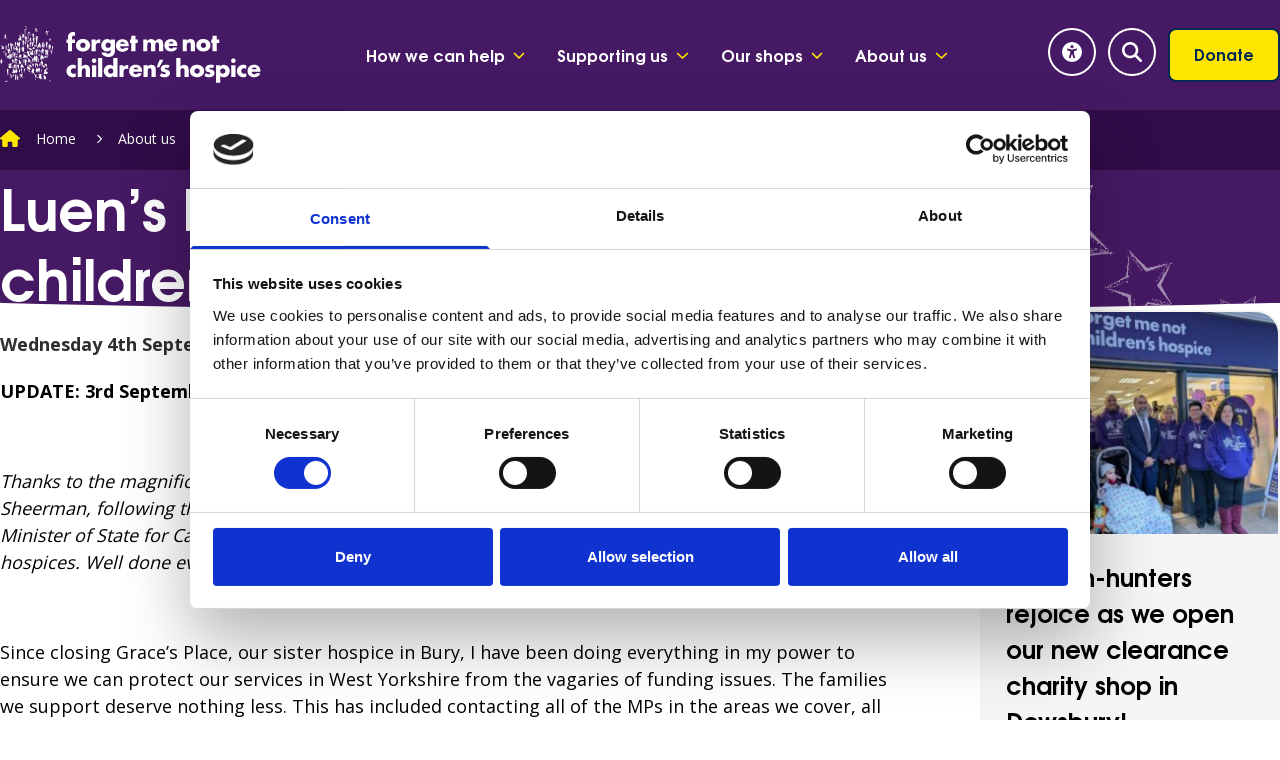

--- FILE ---
content_type: text/html; charset=UTF-8
request_url: https://www.forgetmenotchild.co.uk/news/luens-blog-funding-promises-for-childrens-hospices-updated/
body_size: 29535
content:
<!doctype html>
<html
  class="scroll-smooth"
  lang="en-GB">

<head>
  <meta charset="utf-8">
  <meta name="viewport" content="width=device-width, initial-scale=1">
  <meta name="apple-mobile-web-app-title" content="Forget Me Not Children’s Hospice">
  <link rel="icon" type="image/png" href="https://www.forgetmenotchild.co.uk/favicon-96x96.png" sizes="96x96" />
  <link rel="icon" type="image/svg+xml" href="https://www.forgetmenotchild.co.uk/favicon.svg" />
  <link rel="shortcut icon" href="https://www.forgetmenotchild.co.uk/favicon.ico" />
  <link rel="apple-touch-icon" sizes="180x180" href="https://www.forgetmenotchild.co.uk/apple-touch-icon.png" />
  <link rel="manifest" href="https://www.forgetmenotchild.co.uk/site.webmanifest" />
    <script type="text/javascript">
	window.dataLayer = window.dataLayer || [];

	function gtag() {
		dataLayer.push(arguments);
	}

	gtag("consent", "default", {
		ad_personalization: "denied",
		ad_storage: "denied",
		ad_user_data: "denied",
		analytics_storage: "denied",
		functionality_storage: "denied",
		personalization_storage: "denied",
		security_storage: "granted",
		wait_for_update: 500,
	});
	gtag("set", "ads_data_redaction", true);
	</script>
	<script type="text/javascript" id="itineris-postmate-data-layer-single-post-2089">
		window.dataLayer = window.dataLayer || [];
		window.dataLayer.push({"post_title":"Luen&#8217;s blog: Funding promises for children\u2019s hospices &#8211; updated!","category":"News"});
	</script>
<script type="text/javascript">
		(function (w, d, s, l, i) {
		w[l] = w[l] || [];
		w[l].push({'gtm.start': new Date().getTime(), event: 'gtm.js'});
		var f = d.getElementsByTagName(s)[0], j = d.createElement(s), dl = l !== 'dataLayer' ? '&l=' + l : '';
		j.async = true;
		j.src = 'https://www.googletagmanager.com/gtm.js?id=' + i + dl;
		f.parentNode.insertBefore(j, f);
	})(
		window,
		document,
		'script',
		'dataLayer',
		'GTM-PMRHD5ZZ'
	);
</script>
<script type="text/javascript"
		id="Cookiebot"
		src="https://consent.cookiebot.com/uc.js"
		data-implementation="wp"
		data-cbid="b1426729-3bf1-47d3-a987-a9377601c606"
							async	></script>
<meta name='robots' content='index, follow, max-image-preview:large, max-snippet:-1, max-video-preview:-1' />

	<!-- This site is optimized with the Yoast SEO plugin v26.8 - https://yoast.com/product/yoast-seo-wordpress/ -->
	<title>Luen&#039;s blog: Funding promises for children’s hospices - updated! - Forget Me Not Children’s Hospice</title>
	<link rel="canonical" href="https://www.forgetmenotchild.co.uk/news/luens-blog-funding-promises-for-childrens-hospices-updated/" />
	<meta property="og:locale" content="en_GB" />
	<meta property="og:type" content="article" />
	<meta property="og:title" content="Luen&#039;s blog: Funding promises for children’s hospices - updated! - Forget Me Not Children’s Hospice" />
	<meta property="og:description" content="UPDATE: Thanks to you, local MP Barry Sheerman has responded to our plea to ensure children&#039;s hospices - and Forget Me Not - get their fair share of promised extra funding." />
	<meta property="og:url" content="https://www.forgetmenotchild.co.uk/news/luens-blog-funding-promises-for-childrens-hospices-updated/" />
	<meta property="og:site_name" content="Forget Me Not Children’s Hospice" />
	<meta property="article:publisher" content="http://www.facebook.com/forgetmenotchildrenshospice" />
	<meta property="article:published_time" content="2019-09-04T06:46:00+00:00" />
	<meta property="og:image" content="https://www.forgetmenotchild.co.uk/app/uploads/2024/05/opengraph.jpg" />
	<meta property="og:image:width" content="1200" />
	<meta property="og:image:height" content="630" />
	<meta property="og:image:type" content="image/jpeg" />
	<meta name="author" content="itineris" />
	<meta name="twitter:card" content="summary_large_image" />
	<meta name="twitter:creator" content="@ForgetMNotChild" />
	<meta name="twitter:site" content="@ForgetMNotChild" />
	<meta name="twitter:label1" content="Written by" />
	<meta name="twitter:data1" content="itineris" />
	<meta name="twitter:label2" content="Est. reading time" />
	<meta name="twitter:data2" content="3 minutes" />
	<script type="application/ld+json" class="yoast-schema-graph">{"@context":"https://schema.org","@graph":[{"@type":"Article","@id":"https://www.forgetmenotchild.co.uk/news/luens-blog-funding-promises-for-childrens-hospices-updated/#article","isPartOf":{"@id":"https://www.forgetmenotchild.co.uk/news/luens-blog-funding-promises-for-childrens-hospices-updated/"},"author":{"name":"itineris","@id":"https://www.forgetmenotchild.co.uk/#/schema/person/1a58d407554708e09198343820161b88"},"headline":"Luen&#8217;s blog: Funding promises for children’s hospices &#8211; updated!","datePublished":"2019-09-04T06:46:00+00:00","mainEntityOfPage":{"@id":"https://www.forgetmenotchild.co.uk/news/luens-blog-funding-promises-for-childrens-hospices-updated/"},"wordCount":556,"publisher":{"@id":"https://www.forgetmenotchild.co.uk/#organization"},"articleSection":["News"],"inLanguage":"en-GB"},{"@type":"WebPage","@id":"https://www.forgetmenotchild.co.uk/news/luens-blog-funding-promises-for-childrens-hospices-updated/","url":"https://www.forgetmenotchild.co.uk/news/luens-blog-funding-promises-for-childrens-hospices-updated/","name":"Luen's blog: Funding promises for children’s hospices - updated! - Forget Me Not Children’s Hospice","isPartOf":{"@id":"https://www.forgetmenotchild.co.uk/#website"},"datePublished":"2019-09-04T06:46:00+00:00","breadcrumb":{"@id":"https://www.forgetmenotchild.co.uk/news/luens-blog-funding-promises-for-childrens-hospices-updated/#breadcrumb"},"inLanguage":"en-GB","potentialAction":[{"@type":"ReadAction","target":["https://www.forgetmenotchild.co.uk/news/luens-blog-funding-promises-for-childrens-hospices-updated/"]}]},{"@type":"BreadcrumbList","@id":"https://www.forgetmenotchild.co.uk/news/luens-blog-funding-promises-for-childrens-hospices-updated/#breadcrumb","itemListElement":[{"@type":"ListItem","position":1,"name":"Home","item":"https://www.forgetmenotchild.co.uk/"},{"@type":"ListItem","position":2,"name":"About us","item":"https://www.forgetmenotchild.co.uk/about-us/"},{"@type":"ListItem","position":3,"name":"News","item":"https://www.forgetmenotchild.co.uk/about-us/news/"},{"@type":"ListItem","position":4,"name":"Luen&#8217;s blog: Funding promises for children’s hospices &#8211; updated!"}]},{"@type":"WebSite","@id":"https://www.forgetmenotchild.co.uk/#website","url":"https://www.forgetmenotchild.co.uk/","name":"Forget Me Not Children’s Hospice","description":"","publisher":{"@id":"https://www.forgetmenotchild.co.uk/#organization"},"potentialAction":[{"@type":"SearchAction","target":{"@type":"EntryPoint","urlTemplate":"https://www.forgetmenotchild.co.uk/search/{search_term_string}"},"query-input":{"@type":"PropertyValueSpecification","valueRequired":true,"valueName":"search_term_string"}}],"inLanguage":"en-GB"},{"@type":"Organization","@id":"https://www.forgetmenotchild.co.uk/#organization","name":"Forget Me Not Children's Hospice","alternateName":"Forget Me Not","url":"https://www.forgetmenotchild.co.uk/","logo":{"@type":"ImageObject","inLanguage":"en-GB","@id":"https://www.forgetmenotchild.co.uk/#/schema/logo/image/","url":"https://www.forgetmenotchild.co.uk/app/uploads/2024/04/Favicon.png","contentUrl":"https://www.forgetmenotchild.co.uk/app/uploads/2024/04/Favicon.png","width":512,"height":512,"caption":"Forget Me Not Children's Hospice"},"image":{"@id":"https://www.forgetmenotchild.co.uk/#/schema/logo/image/"},"sameAs":["http://www.facebook.com/forgetmenotchildrenshospice","https://x.com/ForgetMNotChild","https://www.youtube.com/user/forgetmenotchild","https://www.instagram.com/forgetmenotchild/","http://stores.ebay.co.uk/Forget-Me-Not-Childrens-Hospice"]},{"@type":"Person","@id":"https://www.forgetmenotchild.co.uk/#/schema/person/1a58d407554708e09198343820161b88","name":"itineris","image":{"@type":"ImageObject","inLanguage":"en-GB","@id":"https://www.forgetmenotchild.co.uk/#/schema/person/image/","url":"https://secure.gravatar.com/avatar/17b41ef31c3992b0b5e695b15b178764f4584f96291f37c99c7746619194aec6?s=96&d=mm&r=g","contentUrl":"https://secure.gravatar.com/avatar/17b41ef31c3992b0b5e695b15b178764f4584f96291f37c99c7746619194aec6?s=96&d=mm&r=g","caption":"itineris"},"sameAs":["https://www.forgetmenotchild.co.uk/wp"]}]}</script>
	<!-- / Yoast SEO plugin. -->


<link rel='dns-prefetch' href='//fonts.googleapis.com' />
<style id='wp-img-auto-sizes-contain-inline-css'>
img:is([sizes=auto i],[sizes^="auto," i]){contain-intrinsic-size:3000px 1500px}
/*# sourceURL=wp-img-auto-sizes-contain-inline-css */
</style>
<style id='wp-block-paragraph-inline-css'>
.is-small-text{font-size:.875em}.is-regular-text{font-size:1em}.is-large-text{font-size:2.25em}.is-larger-text{font-size:3em}.has-drop-cap:not(:focus):first-letter{float:left;font-size:8.4em;font-style:normal;font-weight:100;line-height:.68;margin:.05em .1em 0 0;text-transform:uppercase}body.rtl .has-drop-cap:not(:focus):first-letter{float:none;margin-left:.1em}p.has-drop-cap.has-background{overflow:hidden}:root :where(p.has-background){padding:1.25em 2.375em}:where(p.has-text-color:not(.has-link-color)) a{color:inherit}p.has-text-align-left[style*="writing-mode:vertical-lr"],p.has-text-align-right[style*="writing-mode:vertical-rl"]{rotate:180deg}
/*# sourceURL=https://www.forgetmenotchild.co.uk/wp/wp-includes/blocks/paragraph/style.min.css */
</style>
<link rel="stylesheet" href="https://www.forgetmenotchild.co.uk/app/plugins/wp-media-folder/assets/css/display-gallery/magnific-popup.css?ver=6.1.9"><link rel="stylesheet" href="https://www.forgetmenotchild.co.uk/app/themes/forgetmenotchild/public/css/clipHorizontal.32f26f.css"><link rel="stylesheet" href="https://www.forgetmenotchild.co.uk/app/themes/forgetmenotchild/public/css/twoColumnLayoutFrontend.bda20e.css"><link rel="stylesheet" href="https://www.forgetmenotchild.co.uk/app/plugins/woocommerce/assets/css/woocommerce-layout.css?ver=10.4.3"><link rel="stylesheet" href="https://www.forgetmenotchild.co.uk/app/plugins/woocommerce/assets/css/woocommerce-smallscreen.css?ver=10.4.3" media="only screen and (max-width: 768px)"><link rel="stylesheet" href="https://www.forgetmenotchild.co.uk/app/plugins/woocommerce/assets/css/woocommerce.css?ver=10.4.3"><style id='woocommerce-inline-inline-css'>
.woocommerce form .form-row .required { visibility: visible; }
/*# sourceURL=woocommerce-inline-inline-css */
</style>
<link rel="stylesheet" onload="this.media='all';" href="https://fonts.googleapis.com/css2?family=Open+Sans:wght@400;500;600;700&amp;display=swap" media="print"><link rel="stylesheet" href="https://www.forgetmenotchild.co.uk/app/themes/forgetmenotchild/public/css/app.f9b3fc.css"><link rel="stylesheet" href="https://www.forgetmenotchild.co.uk/app/themes/forgetmenotchild/public/css/header.78b567.css"><link rel="stylesheet" href="https://www.forgetmenotchild.co.uk/app/themes/forgetmenotchild/public/css/footer.cee2d8.css"><script src="https://www.forgetmenotchild.co.uk/wp/wp-includes/js/jquery/jquery.min.js?ver=3.7.1"></script><script defer src="https://www.forgetmenotchild.co.uk/wp/wp-includes/js/jquery/jquery-migrate.min.js?ver=3.4.1"></script><script defer src="https://www.forgetmenotchild.co.uk/app/plugins/woocommerce/assets/js/jquery-blockui/jquery.blockUI.min.js?ver=2.7.0-wc.10.4.3" data-wp-strategy="defer"></script><script defer src="https://www.forgetmenotchild.co.uk/app/plugins/woocommerce/assets/js/js-cookie/js.cookie.min.js?ver=2.1.4-wc.10.4.3" data-wp-strategy="defer"></script><script id="woocommerce-js-extra">
var woocommerce_params = {"ajax_url":"/wp/wp-admin/admin-ajax.php","wc_ajax_url":"/?wc-ajax=%%endpoint%%","i18n_password_show":"Show password","i18n_password_hide":"Hide password"};
//# sourceURL=woocommerce-js-extra
</script>
<script defer src="https://www.forgetmenotchild.co.uk/app/plugins/woocommerce/assets/js/frontend/woocommerce.min.js?ver=10.4.3" data-wp-strategy="defer"></script><!-- Stream WordPress user activity plugin v4.1.1 -->
	<noscript><style>.woocommerce-product-gallery{ opacity: 1 !important; }</style></noscript>
	<link rel="preconnect" href="https://fonts.gstatic.com" crossorigin />
<link rel="preload" as="style" href="https://fonts.googleapis.com/css2?family=Open+Sans:wght@400;500;600;700&display=swap" />
<style id="kirki-inline-styles"></style><link rel="stylesheet" href="https://www.forgetmenotchild.co.uk/app/plugins/woocommerce/assets/client/blocks/wc-blocks.css?ver=wc-10.4.3"><style id='global-styles-inline-css'>
:root{--wp--preset--aspect-ratio--square: 1;--wp--preset--aspect-ratio--4-3: 4/3;--wp--preset--aspect-ratio--3-4: 3/4;--wp--preset--aspect-ratio--3-2: 3/2;--wp--preset--aspect-ratio--2-3: 2/3;--wp--preset--aspect-ratio--16-9: 16/9;--wp--preset--aspect-ratio--9-16: 9/16;--wp--preset--color--black: #000000;--wp--preset--color--cyan-bluish-gray: #abb8c3;--wp--preset--color--white: #ffffff;--wp--preset--color--pale-pink: #f78da7;--wp--preset--color--vivid-red: #cf2e2e;--wp--preset--color--luminous-vivid-orange: #ff6900;--wp--preset--color--luminous-vivid-amber: #fcb900;--wp--preset--color--light-green-cyan: #7bdcb5;--wp--preset--color--vivid-green-cyan: #00d084;--wp--preset--color--pale-cyan-blue: #8ed1fc;--wp--preset--color--vivid-cyan-blue: #0693e3;--wp--preset--color--vivid-purple: #9b51e0;--wp--preset--color--inherit: inherit;--wp--preset--color--current: currentcolor;--wp--preset--color--transparent: transparent;--wp--preset--color--slate-50: #f8fafc;--wp--preset--color--slate-100: #f1f5f9;--wp--preset--color--slate-200: #e2e8f0;--wp--preset--color--slate-300: #cbd5e1;--wp--preset--color--slate-400: #94a3b8;--wp--preset--color--slate-500: #64748b;--wp--preset--color--slate-600: #475569;--wp--preset--color--slate-700: #334155;--wp--preset--color--slate-800: #1e293b;--wp--preset--color--slate-900: #0f172a;--wp--preset--color--slate-950: #020617;--wp--preset--color--gray-50: #f9fafb;--wp--preset--color--gray-100: #f3f4f6;--wp--preset--color--gray-200: #e5e7eb;--wp--preset--color--gray-300: #d1d5db;--wp--preset--color--gray-400: #9ca3af;--wp--preset--color--gray-500: #6b7280;--wp--preset--color--gray-600: #4b5563;--wp--preset--color--gray-700: #374151;--wp--preset--color--gray-800: #1f2937;--wp--preset--color--gray-900: #111827;--wp--preset--color--gray-950: #030712;--wp--preset--color--zinc-50: #fafafa;--wp--preset--color--zinc-100: #f4f4f5;--wp--preset--color--zinc-200: #e4e4e7;--wp--preset--color--zinc-300: #d4d4d8;--wp--preset--color--zinc-400: #a1a1aa;--wp--preset--color--zinc-500: #71717a;--wp--preset--color--zinc-600: #52525b;--wp--preset--color--zinc-700: #3f3f46;--wp--preset--color--zinc-800: #27272a;--wp--preset--color--zinc-900: #18181b;--wp--preset--color--zinc-950: #09090b;--wp--preset--color--neutral-50: #fafafa;--wp--preset--color--neutral-100: #f5f5f5;--wp--preset--color--neutral-200: #e5e5e5;--wp--preset--color--neutral-300: #d4d4d4;--wp--preset--color--neutral-400: #a3a3a3;--wp--preset--color--neutral-500: #737373;--wp--preset--color--neutral-600: #525252;--wp--preset--color--neutral-700: #404040;--wp--preset--color--neutral-800: #262626;--wp--preset--color--neutral-900: #171717;--wp--preset--color--neutral-950: #0a0a0a;--wp--preset--color--stone-50: #fafaf9;--wp--preset--color--stone-100: #f5f5f4;--wp--preset--color--stone-200: #e7e5e4;--wp--preset--color--stone-300: #d6d3d1;--wp--preset--color--stone-400: #a8a29e;--wp--preset--color--stone-500: #78716c;--wp--preset--color--stone-600: #57534e;--wp--preset--color--stone-700: #44403c;--wp--preset--color--stone-800: #292524;--wp--preset--color--stone-900: #1c1917;--wp--preset--color--stone-950: #0c0a09;--wp--preset--color--red-50: #fdf2f2;--wp--preset--color--red-100: #fde8e8;--wp--preset--color--red-200: #fbd5d5;--wp--preset--color--red-300: #f8b4b4;--wp--preset--color--red-400: #f98080;--wp--preset--color--red-500: #f05252;--wp--preset--color--red-600: #e02424;--wp--preset--color--red-700: #c81e1e;--wp--preset--color--red-800: #9b1c1c;--wp--preset--color--red-900: #771d1d;--wp--preset--color--red-950: #450a0a;--wp--preset--color--orange-50: #fff8f1;--wp--preset--color--orange-100: #feecdc;--wp--preset--color--orange-200: #fcd9bd;--wp--preset--color--orange-300: #fdba8c;--wp--preset--color--orange-400: #ff8a4c;--wp--preset--color--orange-500: #ff5a1f;--wp--preset--color--orange-600: #d03801;--wp--preset--color--orange-700: #b43403;--wp--preset--color--orange-800: #8a2c0d;--wp--preset--color--orange-900: #771d1d;--wp--preset--color--orange-950: #431407;--wp--preset--color--amber-50: #fffbeb;--wp--preset--color--amber-100: #fef3c7;--wp--preset--color--amber-200: #fde68a;--wp--preset--color--amber-300: #fcd34d;--wp--preset--color--amber-400: #fbbf24;--wp--preset--color--amber-500: #f59e0b;--wp--preset--color--amber-600: #d97706;--wp--preset--color--amber-700: #b45309;--wp--preset--color--amber-800: #92400e;--wp--preset--color--amber-900: #78350f;--wp--preset--color--amber-950: #451a03;--wp--preset--color--yellow: #ffe600;--wp--preset--color--lime-50: #f7fee7;--wp--preset--color--lime-100: #ecfccb;--wp--preset--color--lime-200: #d9f99d;--wp--preset--color--lime-300: #bef264;--wp--preset--color--lime-400: #a3e635;--wp--preset--color--lime-500: #84cc16;--wp--preset--color--lime-600: #65a30d;--wp--preset--color--lime-700: #4d7c0f;--wp--preset--color--lime-800: #3f6212;--wp--preset--color--lime-900: #365314;--wp--preset--color--lime-950: #1a2e05;--wp--preset--color--green: #4cff53;--wp--preset--color--emerald-50: #ecfdf5;--wp--preset--color--emerald-100: #d1fae5;--wp--preset--color--emerald-200: #a7f3d0;--wp--preset--color--emerald-300: #6ee7b7;--wp--preset--color--emerald-400: #34d399;--wp--preset--color--emerald-500: #10b981;--wp--preset--color--emerald-600: #059669;--wp--preset--color--emerald-700: #047857;--wp--preset--color--emerald-800: #065f46;--wp--preset--color--emerald-900: #064e3b;--wp--preset--color--emerald-950: #022c22;--wp--preset--color--teal-50: #edfafa;--wp--preset--color--teal-100: #d5f5f6;--wp--preset--color--teal-200: #afecef;--wp--preset--color--teal-300: #7edce2;--wp--preset--color--teal-400: #16bdca;--wp--preset--color--teal-500: #0694a2;--wp--preset--color--teal-600: #047481;--wp--preset--color--teal-700: #036672;--wp--preset--color--teal-800: #05505c;--wp--preset--color--teal-900: #014451;--wp--preset--color--teal-950: #042f2e;--wp--preset--color--cyan-50: #ecfeff;--wp--preset--color--cyan-100: #cffafe;--wp--preset--color--cyan-200: #a5f3fc;--wp--preset--color--cyan-300: #67e8f9;--wp--preset--color--cyan-400: #22d3ee;--wp--preset--color--cyan-500: #06b6d4;--wp--preset--color--cyan-600: #0891b2;--wp--preset--color--cyan-700: #0e7490;--wp--preset--color--cyan-800: #155e75;--wp--preset--color--cyan-900: #164e63;--wp--preset--color--cyan-950: #083344;--wp--preset--color--sky-50: #f0f9ff;--wp--preset--color--sky-100: #e0f2fe;--wp--preset--color--sky-200: #bae6fd;--wp--preset--color--sky-300: #7dd3fc;--wp--preset--color--sky-400: #38bdf8;--wp--preset--color--sky-500: #0ea5e9;--wp--preset--color--sky-600: #0284c7;--wp--preset--color--sky-700: #0369a1;--wp--preset--color--sky-800: #075985;--wp--preset--color--sky-900: #0c4a6e;--wp--preset--color--sky-950: #082f49;--wp--preset--color--blue-50: #ebf5ff;--wp--preset--color--blue-100: #e1effe;--wp--preset--color--blue-200: #c3ddfd;--wp--preset--color--blue-300: #a4cafe;--wp--preset--color--blue-400: #76a9fa;--wp--preset--color--blue-500: #3f83f8;--wp--preset--color--blue-600: #1c64f2;--wp--preset--color--blue-700: #1a56db;--wp--preset--color--blue-800: #1e429f;--wp--preset--color--blue-900: #233876;--wp--preset--color--blue-950: #172554;--wp--preset--color--indigo-50: #f0f5ff;--wp--preset--color--indigo-100: #e5edff;--wp--preset--color--indigo-200: #cddbfe;--wp--preset--color--indigo-300: #b4c6fc;--wp--preset--color--indigo-400: #8da2fb;--wp--preset--color--indigo-500: #6875f5;--wp--preset--color--indigo-600: #5850ec;--wp--preset--color--indigo-700: #5145cd;--wp--preset--color--indigo-800: #42389d;--wp--preset--color--indigo-900: #362f78;--wp--preset--color--indigo-950: #1e1b4b;--wp--preset--color--violet: #8c2273;--wp--preset--color--purple: #461964;--wp--preset--color--fuchsia-50: #fdf4ff;--wp--preset--color--fuchsia-100: #fae8ff;--wp--preset--color--fuchsia-200: #f5d0fe;--wp--preset--color--fuchsia-300: #f0abfc;--wp--preset--color--fuchsia-400: #e879f9;--wp--preset--color--fuchsia-500: #d946ef;--wp--preset--color--fuchsia-600: #c026d3;--wp--preset--color--fuchsia-700: #a21caf;--wp--preset--color--fuchsia-800: #86198f;--wp--preset--color--fuchsia-900: #701a75;--wp--preset--color--fuchsia-950: #4a044e;--wp--preset--color--pink-50: #fdf2f8;--wp--preset--color--pink-100: #fce8f3;--wp--preset--color--pink-200: #fad1e8;--wp--preset--color--pink-300: #f8b4d9;--wp--preset--color--pink-400: #f17eb8;--wp--preset--color--pink-500: #e74694;--wp--preset--color--pink-600: #d61f69;--wp--preset--color--pink-700: #bf125d;--wp--preset--color--pink-800: #99154b;--wp--preset--color--pink-900: #751a3d;--wp--preset--color--pink-950: #500724;--wp--preset--color--rose-50: #fff1f2;--wp--preset--color--rose-100: #ffe4e6;--wp--preset--color--rose-200: #fecdd3;--wp--preset--color--rose-300: #fda4af;--wp--preset--color--rose-400: #fb7185;--wp--preset--color--rose-500: #f43f5e;--wp--preset--color--rose-600: #e11d48;--wp--preset--color--rose-700: #be123c;--wp--preset--color--rose-800: #9f1239;--wp--preset--color--rose-900: #881337;--wp--preset--color--rose-950: #4c0519;--wp--preset--color--transparent-dark: transparent;--wp--preset--color--dark-purple: #300c48;--wp--preset--color--grey: #2c2f30;--wp--preset--color--primary-text: #746d6c;--wp--preset--color--dark-blue: #022953;--wp--preset--color--light-blue: #4a90e2;--wp--preset--color--light-grey: #f5f5f5;--wp--preset--color--alert: #fff2f7;--wp--preset--color--system-outline: #8b96a2;--wp--preset--color--system-outline-2: #bdc1ce;--wp--preset--color--system-ghost-field-outline: #e5e7eb;--wp--preset--gradient--vivid-cyan-blue-to-vivid-purple: linear-gradient(135deg,rgb(6,147,227) 0%,rgb(155,81,224) 100%);--wp--preset--gradient--light-green-cyan-to-vivid-green-cyan: linear-gradient(135deg,rgb(122,220,180) 0%,rgb(0,208,130) 100%);--wp--preset--gradient--luminous-vivid-amber-to-luminous-vivid-orange: linear-gradient(135deg,rgb(252,185,0) 0%,rgb(255,105,0) 100%);--wp--preset--gradient--luminous-vivid-orange-to-vivid-red: linear-gradient(135deg,rgb(255,105,0) 0%,rgb(207,46,46) 100%);--wp--preset--gradient--very-light-gray-to-cyan-bluish-gray: linear-gradient(135deg,rgb(238,238,238) 0%,rgb(169,184,195) 100%);--wp--preset--gradient--cool-to-warm-spectrum: linear-gradient(135deg,rgb(74,234,220) 0%,rgb(151,120,209) 20%,rgb(207,42,186) 40%,rgb(238,44,130) 60%,rgb(251,105,98) 80%,rgb(254,248,76) 100%);--wp--preset--gradient--blush-light-purple: linear-gradient(135deg,rgb(255,206,236) 0%,rgb(152,150,240) 100%);--wp--preset--gradient--blush-bordeaux: linear-gradient(135deg,rgb(254,205,165) 0%,rgb(254,45,45) 50%,rgb(107,0,62) 100%);--wp--preset--gradient--luminous-dusk: linear-gradient(135deg,rgb(255,203,112) 0%,rgb(199,81,192) 50%,rgb(65,88,208) 100%);--wp--preset--gradient--pale-ocean: linear-gradient(135deg,rgb(255,245,203) 0%,rgb(182,227,212) 50%,rgb(51,167,181) 100%);--wp--preset--gradient--electric-grass: linear-gradient(135deg,rgb(202,248,128) 0%,rgb(113,206,126) 100%);--wp--preset--gradient--midnight: linear-gradient(135deg,rgb(2,3,129) 0%,rgb(40,116,252) 100%);--wp--preset--font-size--small: 13px;--wp--preset--font-size--medium: 20px;--wp--preset--font-size--large: 36px;--wp--preset--font-size--x-large: 42px;--wp--preset--font-size--xs: 0.875rem;--wp--preset--font-size--sm: 1rem;--wp--preset--font-size--base: 1.125rem;--wp--preset--font-size--lg: 1.25rem;--wp--preset--font-size--xl: 1.5rem;--wp--preset--font-size--2-xl: 1.75rem;--wp--preset--font-size--3-xl: 2rem;--wp--preset--font-size--4-xl: 3.5rem;--wp--preset--font-size--5-xl: 3rem;--wp--preset--font-size--6-xl: 3.75rem;--wp--preset--font-size--7-xl: 4.5rem;--wp--preset--font-size--8-xl: 6rem;--wp--preset--font-size--9-xl: 8rem;--wp--preset--font-family--sans: Open Sans,"PT Sans",sans-serif;--wp--preset--font-family--serif: ui-serif,Georgia,Cambria,"Times New Roman",Times,serif;--wp--preset--font-family--mono: ui-monospace,SFMono-Regular,Menlo,Monaco,Consolas,"Liberation Mono","Courier New",monospace;--wp--preset--font-family--tex-gyre: TeXGyreAdventorBold,sans-serif;--wp--preset--spacing--20: 0.44rem;--wp--preset--spacing--30: 0.67rem;--wp--preset--spacing--40: 1rem;--wp--preset--spacing--50: 1.5rem;--wp--preset--spacing--60: 2.25rem;--wp--preset--spacing--70: 3.38rem;--wp--preset--spacing--80: 5.06rem;--wp--preset--shadow--natural: 6px 6px 9px rgba(0, 0, 0, 0.2);--wp--preset--shadow--deep: 12px 12px 50px rgba(0, 0, 0, 0.4);--wp--preset--shadow--sharp: 6px 6px 0px rgba(0, 0, 0, 0.2);--wp--preset--shadow--outlined: 6px 6px 0px -3px rgb(255, 255, 255), 6px 6px rgb(0, 0, 0);--wp--preset--shadow--crisp: 6px 6px 0px rgb(0, 0, 0);}:where(body) { margin: 0; }.wp-site-blocks > .alignleft { float: left; margin-right: 2em; }.wp-site-blocks > .alignright { float: right; margin-left: 2em; }.wp-site-blocks > .aligncenter { justify-content: center; margin-left: auto; margin-right: auto; }:where(.is-layout-flex){gap: 0.5em;}:where(.is-layout-grid){gap: 0.5em;}.is-layout-flow > .alignleft{float: left;margin-inline-start: 0;margin-inline-end: 2em;}.is-layout-flow > .alignright{float: right;margin-inline-start: 2em;margin-inline-end: 0;}.is-layout-flow > .aligncenter{margin-left: auto !important;margin-right: auto !important;}.is-layout-constrained > .alignleft{float: left;margin-inline-start: 0;margin-inline-end: 2em;}.is-layout-constrained > .alignright{float: right;margin-inline-start: 2em;margin-inline-end: 0;}.is-layout-constrained > .aligncenter{margin-left: auto !important;margin-right: auto !important;}.is-layout-constrained > :where(:not(.alignleft):not(.alignright):not(.alignfull)){margin-left: auto !important;margin-right: auto !important;}body .is-layout-flex{display: flex;}.is-layout-flex{flex-wrap: wrap;align-items: center;}.is-layout-flex > :is(*, div){margin: 0;}body .is-layout-grid{display: grid;}.is-layout-grid > :is(*, div){margin: 0;}body{padding-top: 0px;padding-right: 0px;padding-bottom: 0px;padding-left: 0px;}a:where(:not(.wp-element-button)){text-decoration: underline;}:root :where(.wp-element-button, .wp-block-button__link){background-color: #32373c;border-width: 0;color: #fff;font-family: inherit;font-size: inherit;font-style: inherit;font-weight: inherit;letter-spacing: inherit;line-height: inherit;padding-top: calc(0.667em + 2px);padding-right: calc(1.333em + 2px);padding-bottom: calc(0.667em + 2px);padding-left: calc(1.333em + 2px);text-decoration: none;text-transform: inherit;}.has-black-color{color: var(--wp--preset--color--black) !important;}.has-cyan-bluish-gray-color{color: var(--wp--preset--color--cyan-bluish-gray) !important;}.has-white-color{color: var(--wp--preset--color--white) !important;}.has-pale-pink-color{color: var(--wp--preset--color--pale-pink) !important;}.has-vivid-red-color{color: var(--wp--preset--color--vivid-red) !important;}.has-luminous-vivid-orange-color{color: var(--wp--preset--color--luminous-vivid-orange) !important;}.has-luminous-vivid-amber-color{color: var(--wp--preset--color--luminous-vivid-amber) !important;}.has-light-green-cyan-color{color: var(--wp--preset--color--light-green-cyan) !important;}.has-vivid-green-cyan-color{color: var(--wp--preset--color--vivid-green-cyan) !important;}.has-pale-cyan-blue-color{color: var(--wp--preset--color--pale-cyan-blue) !important;}.has-vivid-cyan-blue-color{color: var(--wp--preset--color--vivid-cyan-blue) !important;}.has-vivid-purple-color{color: var(--wp--preset--color--vivid-purple) !important;}.has-inherit-color{color: var(--wp--preset--color--inherit) !important;}.has-current-color{color: var(--wp--preset--color--current) !important;}.has-transparent-color{color: var(--wp--preset--color--transparent) !important;}.has-slate-50-color{color: var(--wp--preset--color--slate-50) !important;}.has-slate-100-color{color: var(--wp--preset--color--slate-100) !important;}.has-slate-200-color{color: var(--wp--preset--color--slate-200) !important;}.has-slate-300-color{color: var(--wp--preset--color--slate-300) !important;}.has-slate-400-color{color: var(--wp--preset--color--slate-400) !important;}.has-slate-500-color{color: var(--wp--preset--color--slate-500) !important;}.has-slate-600-color{color: var(--wp--preset--color--slate-600) !important;}.has-slate-700-color{color: var(--wp--preset--color--slate-700) !important;}.has-slate-800-color{color: var(--wp--preset--color--slate-800) !important;}.has-slate-900-color{color: var(--wp--preset--color--slate-900) !important;}.has-slate-950-color{color: var(--wp--preset--color--slate-950) !important;}.has-gray-50-color{color: var(--wp--preset--color--gray-50) !important;}.has-gray-100-color{color: var(--wp--preset--color--gray-100) !important;}.has-gray-200-color{color: var(--wp--preset--color--gray-200) !important;}.has-gray-300-color{color: var(--wp--preset--color--gray-300) !important;}.has-gray-400-color{color: var(--wp--preset--color--gray-400) !important;}.has-gray-500-color{color: var(--wp--preset--color--gray-500) !important;}.has-gray-600-color{color: var(--wp--preset--color--gray-600) !important;}.has-gray-700-color{color: var(--wp--preset--color--gray-700) !important;}.has-gray-800-color{color: var(--wp--preset--color--gray-800) !important;}.has-gray-900-color{color: var(--wp--preset--color--gray-900) !important;}.has-gray-950-color{color: var(--wp--preset--color--gray-950) !important;}.has-zinc-50-color{color: var(--wp--preset--color--zinc-50) !important;}.has-zinc-100-color{color: var(--wp--preset--color--zinc-100) !important;}.has-zinc-200-color{color: var(--wp--preset--color--zinc-200) !important;}.has-zinc-300-color{color: var(--wp--preset--color--zinc-300) !important;}.has-zinc-400-color{color: var(--wp--preset--color--zinc-400) !important;}.has-zinc-500-color{color: var(--wp--preset--color--zinc-500) !important;}.has-zinc-600-color{color: var(--wp--preset--color--zinc-600) !important;}.has-zinc-700-color{color: var(--wp--preset--color--zinc-700) !important;}.has-zinc-800-color{color: var(--wp--preset--color--zinc-800) !important;}.has-zinc-900-color{color: var(--wp--preset--color--zinc-900) !important;}.has-zinc-950-color{color: var(--wp--preset--color--zinc-950) !important;}.has-neutral-50-color{color: var(--wp--preset--color--neutral-50) !important;}.has-neutral-100-color{color: var(--wp--preset--color--neutral-100) !important;}.has-neutral-200-color{color: var(--wp--preset--color--neutral-200) !important;}.has-neutral-300-color{color: var(--wp--preset--color--neutral-300) !important;}.has-neutral-400-color{color: var(--wp--preset--color--neutral-400) !important;}.has-neutral-500-color{color: var(--wp--preset--color--neutral-500) !important;}.has-neutral-600-color{color: var(--wp--preset--color--neutral-600) !important;}.has-neutral-700-color{color: var(--wp--preset--color--neutral-700) !important;}.has-neutral-800-color{color: var(--wp--preset--color--neutral-800) !important;}.has-neutral-900-color{color: var(--wp--preset--color--neutral-900) !important;}.has-neutral-950-color{color: var(--wp--preset--color--neutral-950) !important;}.has-stone-50-color{color: var(--wp--preset--color--stone-50) !important;}.has-stone-100-color{color: var(--wp--preset--color--stone-100) !important;}.has-stone-200-color{color: var(--wp--preset--color--stone-200) !important;}.has-stone-300-color{color: var(--wp--preset--color--stone-300) !important;}.has-stone-400-color{color: var(--wp--preset--color--stone-400) !important;}.has-stone-500-color{color: var(--wp--preset--color--stone-500) !important;}.has-stone-600-color{color: var(--wp--preset--color--stone-600) !important;}.has-stone-700-color{color: var(--wp--preset--color--stone-700) !important;}.has-stone-800-color{color: var(--wp--preset--color--stone-800) !important;}.has-stone-900-color{color: var(--wp--preset--color--stone-900) !important;}.has-stone-950-color{color: var(--wp--preset--color--stone-950) !important;}.has-red-50-color{color: var(--wp--preset--color--red-50) !important;}.has-red-100-color{color: var(--wp--preset--color--red-100) !important;}.has-red-200-color{color: var(--wp--preset--color--red-200) !important;}.has-red-300-color{color: var(--wp--preset--color--red-300) !important;}.has-red-400-color{color: var(--wp--preset--color--red-400) !important;}.has-red-500-color{color: var(--wp--preset--color--red-500) !important;}.has-red-600-color{color: var(--wp--preset--color--red-600) !important;}.has-red-700-color{color: var(--wp--preset--color--red-700) !important;}.has-red-800-color{color: var(--wp--preset--color--red-800) !important;}.has-red-900-color{color: var(--wp--preset--color--red-900) !important;}.has-red-950-color{color: var(--wp--preset--color--red-950) !important;}.has-orange-50-color{color: var(--wp--preset--color--orange-50) !important;}.has-orange-100-color{color: var(--wp--preset--color--orange-100) !important;}.has-orange-200-color{color: var(--wp--preset--color--orange-200) !important;}.has-orange-300-color{color: var(--wp--preset--color--orange-300) !important;}.has-orange-400-color{color: var(--wp--preset--color--orange-400) !important;}.has-orange-500-color{color: var(--wp--preset--color--orange-500) !important;}.has-orange-600-color{color: var(--wp--preset--color--orange-600) !important;}.has-orange-700-color{color: var(--wp--preset--color--orange-700) !important;}.has-orange-800-color{color: var(--wp--preset--color--orange-800) !important;}.has-orange-900-color{color: var(--wp--preset--color--orange-900) !important;}.has-orange-950-color{color: var(--wp--preset--color--orange-950) !important;}.has-amber-50-color{color: var(--wp--preset--color--amber-50) !important;}.has-amber-100-color{color: var(--wp--preset--color--amber-100) !important;}.has-amber-200-color{color: var(--wp--preset--color--amber-200) !important;}.has-amber-300-color{color: var(--wp--preset--color--amber-300) !important;}.has-amber-400-color{color: var(--wp--preset--color--amber-400) !important;}.has-amber-500-color{color: var(--wp--preset--color--amber-500) !important;}.has-amber-600-color{color: var(--wp--preset--color--amber-600) !important;}.has-amber-700-color{color: var(--wp--preset--color--amber-700) !important;}.has-amber-800-color{color: var(--wp--preset--color--amber-800) !important;}.has-amber-900-color{color: var(--wp--preset--color--amber-900) !important;}.has-amber-950-color{color: var(--wp--preset--color--amber-950) !important;}.has-yellow-color{color: var(--wp--preset--color--yellow) !important;}.has-lime-50-color{color: var(--wp--preset--color--lime-50) !important;}.has-lime-100-color{color: var(--wp--preset--color--lime-100) !important;}.has-lime-200-color{color: var(--wp--preset--color--lime-200) !important;}.has-lime-300-color{color: var(--wp--preset--color--lime-300) !important;}.has-lime-400-color{color: var(--wp--preset--color--lime-400) !important;}.has-lime-500-color{color: var(--wp--preset--color--lime-500) !important;}.has-lime-600-color{color: var(--wp--preset--color--lime-600) !important;}.has-lime-700-color{color: var(--wp--preset--color--lime-700) !important;}.has-lime-800-color{color: var(--wp--preset--color--lime-800) !important;}.has-lime-900-color{color: var(--wp--preset--color--lime-900) !important;}.has-lime-950-color{color: var(--wp--preset--color--lime-950) !important;}.has-green-color{color: var(--wp--preset--color--green) !important;}.has-emerald-50-color{color: var(--wp--preset--color--emerald-50) !important;}.has-emerald-100-color{color: var(--wp--preset--color--emerald-100) !important;}.has-emerald-200-color{color: var(--wp--preset--color--emerald-200) !important;}.has-emerald-300-color{color: var(--wp--preset--color--emerald-300) !important;}.has-emerald-400-color{color: var(--wp--preset--color--emerald-400) !important;}.has-emerald-500-color{color: var(--wp--preset--color--emerald-500) !important;}.has-emerald-600-color{color: var(--wp--preset--color--emerald-600) !important;}.has-emerald-700-color{color: var(--wp--preset--color--emerald-700) !important;}.has-emerald-800-color{color: var(--wp--preset--color--emerald-800) !important;}.has-emerald-900-color{color: var(--wp--preset--color--emerald-900) !important;}.has-emerald-950-color{color: var(--wp--preset--color--emerald-950) !important;}.has-teal-50-color{color: var(--wp--preset--color--teal-50) !important;}.has-teal-100-color{color: var(--wp--preset--color--teal-100) !important;}.has-teal-200-color{color: var(--wp--preset--color--teal-200) !important;}.has-teal-300-color{color: var(--wp--preset--color--teal-300) !important;}.has-teal-400-color{color: var(--wp--preset--color--teal-400) !important;}.has-teal-500-color{color: var(--wp--preset--color--teal-500) !important;}.has-teal-600-color{color: var(--wp--preset--color--teal-600) !important;}.has-teal-700-color{color: var(--wp--preset--color--teal-700) !important;}.has-teal-800-color{color: var(--wp--preset--color--teal-800) !important;}.has-teal-900-color{color: var(--wp--preset--color--teal-900) !important;}.has-teal-950-color{color: var(--wp--preset--color--teal-950) !important;}.has-cyan-50-color{color: var(--wp--preset--color--cyan-50) !important;}.has-cyan-100-color{color: var(--wp--preset--color--cyan-100) !important;}.has-cyan-200-color{color: var(--wp--preset--color--cyan-200) !important;}.has-cyan-300-color{color: var(--wp--preset--color--cyan-300) !important;}.has-cyan-400-color{color: var(--wp--preset--color--cyan-400) !important;}.has-cyan-500-color{color: var(--wp--preset--color--cyan-500) !important;}.has-cyan-600-color{color: var(--wp--preset--color--cyan-600) !important;}.has-cyan-700-color{color: var(--wp--preset--color--cyan-700) !important;}.has-cyan-800-color{color: var(--wp--preset--color--cyan-800) !important;}.has-cyan-900-color{color: var(--wp--preset--color--cyan-900) !important;}.has-cyan-950-color{color: var(--wp--preset--color--cyan-950) !important;}.has-sky-50-color{color: var(--wp--preset--color--sky-50) !important;}.has-sky-100-color{color: var(--wp--preset--color--sky-100) !important;}.has-sky-200-color{color: var(--wp--preset--color--sky-200) !important;}.has-sky-300-color{color: var(--wp--preset--color--sky-300) !important;}.has-sky-400-color{color: var(--wp--preset--color--sky-400) !important;}.has-sky-500-color{color: var(--wp--preset--color--sky-500) !important;}.has-sky-600-color{color: var(--wp--preset--color--sky-600) !important;}.has-sky-700-color{color: var(--wp--preset--color--sky-700) !important;}.has-sky-800-color{color: var(--wp--preset--color--sky-800) !important;}.has-sky-900-color{color: var(--wp--preset--color--sky-900) !important;}.has-sky-950-color{color: var(--wp--preset--color--sky-950) !important;}.has-blue-50-color{color: var(--wp--preset--color--blue-50) !important;}.has-blue-100-color{color: var(--wp--preset--color--blue-100) !important;}.has-blue-200-color{color: var(--wp--preset--color--blue-200) !important;}.has-blue-300-color{color: var(--wp--preset--color--blue-300) !important;}.has-blue-400-color{color: var(--wp--preset--color--blue-400) !important;}.has-blue-500-color{color: var(--wp--preset--color--blue-500) !important;}.has-blue-600-color{color: var(--wp--preset--color--blue-600) !important;}.has-blue-700-color{color: var(--wp--preset--color--blue-700) !important;}.has-blue-800-color{color: var(--wp--preset--color--blue-800) !important;}.has-blue-900-color{color: var(--wp--preset--color--blue-900) !important;}.has-blue-950-color{color: var(--wp--preset--color--blue-950) !important;}.has-indigo-50-color{color: var(--wp--preset--color--indigo-50) !important;}.has-indigo-100-color{color: var(--wp--preset--color--indigo-100) !important;}.has-indigo-200-color{color: var(--wp--preset--color--indigo-200) !important;}.has-indigo-300-color{color: var(--wp--preset--color--indigo-300) !important;}.has-indigo-400-color{color: var(--wp--preset--color--indigo-400) !important;}.has-indigo-500-color{color: var(--wp--preset--color--indigo-500) !important;}.has-indigo-600-color{color: var(--wp--preset--color--indigo-600) !important;}.has-indigo-700-color{color: var(--wp--preset--color--indigo-700) !important;}.has-indigo-800-color{color: var(--wp--preset--color--indigo-800) !important;}.has-indigo-900-color{color: var(--wp--preset--color--indigo-900) !important;}.has-indigo-950-color{color: var(--wp--preset--color--indigo-950) !important;}.has-violet-color{color: var(--wp--preset--color--violet) !important;}.has-purple-color{color: var(--wp--preset--color--purple) !important;}.has-fuchsia-50-color{color: var(--wp--preset--color--fuchsia-50) !important;}.has-fuchsia-100-color{color: var(--wp--preset--color--fuchsia-100) !important;}.has-fuchsia-200-color{color: var(--wp--preset--color--fuchsia-200) !important;}.has-fuchsia-300-color{color: var(--wp--preset--color--fuchsia-300) !important;}.has-fuchsia-400-color{color: var(--wp--preset--color--fuchsia-400) !important;}.has-fuchsia-500-color{color: var(--wp--preset--color--fuchsia-500) !important;}.has-fuchsia-600-color{color: var(--wp--preset--color--fuchsia-600) !important;}.has-fuchsia-700-color{color: var(--wp--preset--color--fuchsia-700) !important;}.has-fuchsia-800-color{color: var(--wp--preset--color--fuchsia-800) !important;}.has-fuchsia-900-color{color: var(--wp--preset--color--fuchsia-900) !important;}.has-fuchsia-950-color{color: var(--wp--preset--color--fuchsia-950) !important;}.has-pink-50-color{color: var(--wp--preset--color--pink-50) !important;}.has-pink-100-color{color: var(--wp--preset--color--pink-100) !important;}.has-pink-200-color{color: var(--wp--preset--color--pink-200) !important;}.has-pink-300-color{color: var(--wp--preset--color--pink-300) !important;}.has-pink-400-color{color: var(--wp--preset--color--pink-400) !important;}.has-pink-500-color{color: var(--wp--preset--color--pink-500) !important;}.has-pink-600-color{color: var(--wp--preset--color--pink-600) !important;}.has-pink-700-color{color: var(--wp--preset--color--pink-700) !important;}.has-pink-800-color{color: var(--wp--preset--color--pink-800) !important;}.has-pink-900-color{color: var(--wp--preset--color--pink-900) !important;}.has-pink-950-color{color: var(--wp--preset--color--pink-950) !important;}.has-rose-50-color{color: var(--wp--preset--color--rose-50) !important;}.has-rose-100-color{color: var(--wp--preset--color--rose-100) !important;}.has-rose-200-color{color: var(--wp--preset--color--rose-200) !important;}.has-rose-300-color{color: var(--wp--preset--color--rose-300) !important;}.has-rose-400-color{color: var(--wp--preset--color--rose-400) !important;}.has-rose-500-color{color: var(--wp--preset--color--rose-500) !important;}.has-rose-600-color{color: var(--wp--preset--color--rose-600) !important;}.has-rose-700-color{color: var(--wp--preset--color--rose-700) !important;}.has-rose-800-color{color: var(--wp--preset--color--rose-800) !important;}.has-rose-900-color{color: var(--wp--preset--color--rose-900) !important;}.has-rose-950-color{color: var(--wp--preset--color--rose-950) !important;}.has-transparent-dark-color{color: var(--wp--preset--color--transparent-dark) !important;}.has-dark-purple-color{color: var(--wp--preset--color--dark-purple) !important;}.has-grey-color{color: var(--wp--preset--color--grey) !important;}.has-primary-text-color{color: var(--wp--preset--color--primary-text) !important;}.has-dark-blue-color{color: var(--wp--preset--color--dark-blue) !important;}.has-light-blue-color{color: var(--wp--preset--color--light-blue) !important;}.has-light-grey-color{color: var(--wp--preset--color--light-grey) !important;}.has-alert-color{color: var(--wp--preset--color--alert) !important;}.has-system-outline-color{color: var(--wp--preset--color--system-outline) !important;}.has-system-outline-2-color{color: var(--wp--preset--color--system-outline-2) !important;}.has-system-ghost-field-outline-color{color: var(--wp--preset--color--system-ghost-field-outline) !important;}.has-black-background-color{background-color: var(--wp--preset--color--black) !important;}.has-cyan-bluish-gray-background-color{background-color: var(--wp--preset--color--cyan-bluish-gray) !important;}.has-white-background-color{background-color: var(--wp--preset--color--white) !important;}.has-pale-pink-background-color{background-color: var(--wp--preset--color--pale-pink) !important;}.has-vivid-red-background-color{background-color: var(--wp--preset--color--vivid-red) !important;}.has-luminous-vivid-orange-background-color{background-color: var(--wp--preset--color--luminous-vivid-orange) !important;}.has-luminous-vivid-amber-background-color{background-color: var(--wp--preset--color--luminous-vivid-amber) !important;}.has-light-green-cyan-background-color{background-color: var(--wp--preset--color--light-green-cyan) !important;}.has-vivid-green-cyan-background-color{background-color: var(--wp--preset--color--vivid-green-cyan) !important;}.has-pale-cyan-blue-background-color{background-color: var(--wp--preset--color--pale-cyan-blue) !important;}.has-vivid-cyan-blue-background-color{background-color: var(--wp--preset--color--vivid-cyan-blue) !important;}.has-vivid-purple-background-color{background-color: var(--wp--preset--color--vivid-purple) !important;}.has-inherit-background-color{background-color: var(--wp--preset--color--inherit) !important;}.has-current-background-color{background-color: var(--wp--preset--color--current) !important;}.has-transparent-background-color{background-color: var(--wp--preset--color--transparent) !important;}.has-slate-50-background-color{background-color: var(--wp--preset--color--slate-50) !important;}.has-slate-100-background-color{background-color: var(--wp--preset--color--slate-100) !important;}.has-slate-200-background-color{background-color: var(--wp--preset--color--slate-200) !important;}.has-slate-300-background-color{background-color: var(--wp--preset--color--slate-300) !important;}.has-slate-400-background-color{background-color: var(--wp--preset--color--slate-400) !important;}.has-slate-500-background-color{background-color: var(--wp--preset--color--slate-500) !important;}.has-slate-600-background-color{background-color: var(--wp--preset--color--slate-600) !important;}.has-slate-700-background-color{background-color: var(--wp--preset--color--slate-700) !important;}.has-slate-800-background-color{background-color: var(--wp--preset--color--slate-800) !important;}.has-slate-900-background-color{background-color: var(--wp--preset--color--slate-900) !important;}.has-slate-950-background-color{background-color: var(--wp--preset--color--slate-950) !important;}.has-gray-50-background-color{background-color: var(--wp--preset--color--gray-50) !important;}.has-gray-100-background-color{background-color: var(--wp--preset--color--gray-100) !important;}.has-gray-200-background-color{background-color: var(--wp--preset--color--gray-200) !important;}.has-gray-300-background-color{background-color: var(--wp--preset--color--gray-300) !important;}.has-gray-400-background-color{background-color: var(--wp--preset--color--gray-400) !important;}.has-gray-500-background-color{background-color: var(--wp--preset--color--gray-500) !important;}.has-gray-600-background-color{background-color: var(--wp--preset--color--gray-600) !important;}.has-gray-700-background-color{background-color: var(--wp--preset--color--gray-700) !important;}.has-gray-800-background-color{background-color: var(--wp--preset--color--gray-800) !important;}.has-gray-900-background-color{background-color: var(--wp--preset--color--gray-900) !important;}.has-gray-950-background-color{background-color: var(--wp--preset--color--gray-950) !important;}.has-zinc-50-background-color{background-color: var(--wp--preset--color--zinc-50) !important;}.has-zinc-100-background-color{background-color: var(--wp--preset--color--zinc-100) !important;}.has-zinc-200-background-color{background-color: var(--wp--preset--color--zinc-200) !important;}.has-zinc-300-background-color{background-color: var(--wp--preset--color--zinc-300) !important;}.has-zinc-400-background-color{background-color: var(--wp--preset--color--zinc-400) !important;}.has-zinc-500-background-color{background-color: var(--wp--preset--color--zinc-500) !important;}.has-zinc-600-background-color{background-color: var(--wp--preset--color--zinc-600) !important;}.has-zinc-700-background-color{background-color: var(--wp--preset--color--zinc-700) !important;}.has-zinc-800-background-color{background-color: var(--wp--preset--color--zinc-800) !important;}.has-zinc-900-background-color{background-color: var(--wp--preset--color--zinc-900) !important;}.has-zinc-950-background-color{background-color: var(--wp--preset--color--zinc-950) !important;}.has-neutral-50-background-color{background-color: var(--wp--preset--color--neutral-50) !important;}.has-neutral-100-background-color{background-color: var(--wp--preset--color--neutral-100) !important;}.has-neutral-200-background-color{background-color: var(--wp--preset--color--neutral-200) !important;}.has-neutral-300-background-color{background-color: var(--wp--preset--color--neutral-300) !important;}.has-neutral-400-background-color{background-color: var(--wp--preset--color--neutral-400) !important;}.has-neutral-500-background-color{background-color: var(--wp--preset--color--neutral-500) !important;}.has-neutral-600-background-color{background-color: var(--wp--preset--color--neutral-600) !important;}.has-neutral-700-background-color{background-color: var(--wp--preset--color--neutral-700) !important;}.has-neutral-800-background-color{background-color: var(--wp--preset--color--neutral-800) !important;}.has-neutral-900-background-color{background-color: var(--wp--preset--color--neutral-900) !important;}.has-neutral-950-background-color{background-color: var(--wp--preset--color--neutral-950) !important;}.has-stone-50-background-color{background-color: var(--wp--preset--color--stone-50) !important;}.has-stone-100-background-color{background-color: var(--wp--preset--color--stone-100) !important;}.has-stone-200-background-color{background-color: var(--wp--preset--color--stone-200) !important;}.has-stone-300-background-color{background-color: var(--wp--preset--color--stone-300) !important;}.has-stone-400-background-color{background-color: var(--wp--preset--color--stone-400) !important;}.has-stone-500-background-color{background-color: var(--wp--preset--color--stone-500) !important;}.has-stone-600-background-color{background-color: var(--wp--preset--color--stone-600) !important;}.has-stone-700-background-color{background-color: var(--wp--preset--color--stone-700) !important;}.has-stone-800-background-color{background-color: var(--wp--preset--color--stone-800) !important;}.has-stone-900-background-color{background-color: var(--wp--preset--color--stone-900) !important;}.has-stone-950-background-color{background-color: var(--wp--preset--color--stone-950) !important;}.has-red-50-background-color{background-color: var(--wp--preset--color--red-50) !important;}.has-red-100-background-color{background-color: var(--wp--preset--color--red-100) !important;}.has-red-200-background-color{background-color: var(--wp--preset--color--red-200) !important;}.has-red-300-background-color{background-color: var(--wp--preset--color--red-300) !important;}.has-red-400-background-color{background-color: var(--wp--preset--color--red-400) !important;}.has-red-500-background-color{background-color: var(--wp--preset--color--red-500) !important;}.has-red-600-background-color{background-color: var(--wp--preset--color--red-600) !important;}.has-red-700-background-color{background-color: var(--wp--preset--color--red-700) !important;}.has-red-800-background-color{background-color: var(--wp--preset--color--red-800) !important;}.has-red-900-background-color{background-color: var(--wp--preset--color--red-900) !important;}.has-red-950-background-color{background-color: var(--wp--preset--color--red-950) !important;}.has-orange-50-background-color{background-color: var(--wp--preset--color--orange-50) !important;}.has-orange-100-background-color{background-color: var(--wp--preset--color--orange-100) !important;}.has-orange-200-background-color{background-color: var(--wp--preset--color--orange-200) !important;}.has-orange-300-background-color{background-color: var(--wp--preset--color--orange-300) !important;}.has-orange-400-background-color{background-color: var(--wp--preset--color--orange-400) !important;}.has-orange-500-background-color{background-color: var(--wp--preset--color--orange-500) !important;}.has-orange-600-background-color{background-color: var(--wp--preset--color--orange-600) !important;}.has-orange-700-background-color{background-color: var(--wp--preset--color--orange-700) !important;}.has-orange-800-background-color{background-color: var(--wp--preset--color--orange-800) !important;}.has-orange-900-background-color{background-color: var(--wp--preset--color--orange-900) !important;}.has-orange-950-background-color{background-color: var(--wp--preset--color--orange-950) !important;}.has-amber-50-background-color{background-color: var(--wp--preset--color--amber-50) !important;}.has-amber-100-background-color{background-color: var(--wp--preset--color--amber-100) !important;}.has-amber-200-background-color{background-color: var(--wp--preset--color--amber-200) !important;}.has-amber-300-background-color{background-color: var(--wp--preset--color--amber-300) !important;}.has-amber-400-background-color{background-color: var(--wp--preset--color--amber-400) !important;}.has-amber-500-background-color{background-color: var(--wp--preset--color--amber-500) !important;}.has-amber-600-background-color{background-color: var(--wp--preset--color--amber-600) !important;}.has-amber-700-background-color{background-color: var(--wp--preset--color--amber-700) !important;}.has-amber-800-background-color{background-color: var(--wp--preset--color--amber-800) !important;}.has-amber-900-background-color{background-color: var(--wp--preset--color--amber-900) !important;}.has-amber-950-background-color{background-color: var(--wp--preset--color--amber-950) !important;}.has-yellow-background-color{background-color: var(--wp--preset--color--yellow) !important;}.has-lime-50-background-color{background-color: var(--wp--preset--color--lime-50) !important;}.has-lime-100-background-color{background-color: var(--wp--preset--color--lime-100) !important;}.has-lime-200-background-color{background-color: var(--wp--preset--color--lime-200) !important;}.has-lime-300-background-color{background-color: var(--wp--preset--color--lime-300) !important;}.has-lime-400-background-color{background-color: var(--wp--preset--color--lime-400) !important;}.has-lime-500-background-color{background-color: var(--wp--preset--color--lime-500) !important;}.has-lime-600-background-color{background-color: var(--wp--preset--color--lime-600) !important;}.has-lime-700-background-color{background-color: var(--wp--preset--color--lime-700) !important;}.has-lime-800-background-color{background-color: var(--wp--preset--color--lime-800) !important;}.has-lime-900-background-color{background-color: var(--wp--preset--color--lime-900) !important;}.has-lime-950-background-color{background-color: var(--wp--preset--color--lime-950) !important;}.has-green-background-color{background-color: var(--wp--preset--color--green) !important;}.has-emerald-50-background-color{background-color: var(--wp--preset--color--emerald-50) !important;}.has-emerald-100-background-color{background-color: var(--wp--preset--color--emerald-100) !important;}.has-emerald-200-background-color{background-color: var(--wp--preset--color--emerald-200) !important;}.has-emerald-300-background-color{background-color: var(--wp--preset--color--emerald-300) !important;}.has-emerald-400-background-color{background-color: var(--wp--preset--color--emerald-400) !important;}.has-emerald-500-background-color{background-color: var(--wp--preset--color--emerald-500) !important;}.has-emerald-600-background-color{background-color: var(--wp--preset--color--emerald-600) !important;}.has-emerald-700-background-color{background-color: var(--wp--preset--color--emerald-700) !important;}.has-emerald-800-background-color{background-color: var(--wp--preset--color--emerald-800) !important;}.has-emerald-900-background-color{background-color: var(--wp--preset--color--emerald-900) !important;}.has-emerald-950-background-color{background-color: var(--wp--preset--color--emerald-950) !important;}.has-teal-50-background-color{background-color: var(--wp--preset--color--teal-50) !important;}.has-teal-100-background-color{background-color: var(--wp--preset--color--teal-100) !important;}.has-teal-200-background-color{background-color: var(--wp--preset--color--teal-200) !important;}.has-teal-300-background-color{background-color: var(--wp--preset--color--teal-300) !important;}.has-teal-400-background-color{background-color: var(--wp--preset--color--teal-400) !important;}.has-teal-500-background-color{background-color: var(--wp--preset--color--teal-500) !important;}.has-teal-600-background-color{background-color: var(--wp--preset--color--teal-600) !important;}.has-teal-700-background-color{background-color: var(--wp--preset--color--teal-700) !important;}.has-teal-800-background-color{background-color: var(--wp--preset--color--teal-800) !important;}.has-teal-900-background-color{background-color: var(--wp--preset--color--teal-900) !important;}.has-teal-950-background-color{background-color: var(--wp--preset--color--teal-950) !important;}.has-cyan-50-background-color{background-color: var(--wp--preset--color--cyan-50) !important;}.has-cyan-100-background-color{background-color: var(--wp--preset--color--cyan-100) !important;}.has-cyan-200-background-color{background-color: var(--wp--preset--color--cyan-200) !important;}.has-cyan-300-background-color{background-color: var(--wp--preset--color--cyan-300) !important;}.has-cyan-400-background-color{background-color: var(--wp--preset--color--cyan-400) !important;}.has-cyan-500-background-color{background-color: var(--wp--preset--color--cyan-500) !important;}.has-cyan-600-background-color{background-color: var(--wp--preset--color--cyan-600) !important;}.has-cyan-700-background-color{background-color: var(--wp--preset--color--cyan-700) !important;}.has-cyan-800-background-color{background-color: var(--wp--preset--color--cyan-800) !important;}.has-cyan-900-background-color{background-color: var(--wp--preset--color--cyan-900) !important;}.has-cyan-950-background-color{background-color: var(--wp--preset--color--cyan-950) !important;}.has-sky-50-background-color{background-color: var(--wp--preset--color--sky-50) !important;}.has-sky-100-background-color{background-color: var(--wp--preset--color--sky-100) !important;}.has-sky-200-background-color{background-color: var(--wp--preset--color--sky-200) !important;}.has-sky-300-background-color{background-color: var(--wp--preset--color--sky-300) !important;}.has-sky-400-background-color{background-color: var(--wp--preset--color--sky-400) !important;}.has-sky-500-background-color{background-color: var(--wp--preset--color--sky-500) !important;}.has-sky-600-background-color{background-color: var(--wp--preset--color--sky-600) !important;}.has-sky-700-background-color{background-color: var(--wp--preset--color--sky-700) !important;}.has-sky-800-background-color{background-color: var(--wp--preset--color--sky-800) !important;}.has-sky-900-background-color{background-color: var(--wp--preset--color--sky-900) !important;}.has-sky-950-background-color{background-color: var(--wp--preset--color--sky-950) !important;}.has-blue-50-background-color{background-color: var(--wp--preset--color--blue-50) !important;}.has-blue-100-background-color{background-color: var(--wp--preset--color--blue-100) !important;}.has-blue-200-background-color{background-color: var(--wp--preset--color--blue-200) !important;}.has-blue-300-background-color{background-color: var(--wp--preset--color--blue-300) !important;}.has-blue-400-background-color{background-color: var(--wp--preset--color--blue-400) !important;}.has-blue-500-background-color{background-color: var(--wp--preset--color--blue-500) !important;}.has-blue-600-background-color{background-color: var(--wp--preset--color--blue-600) !important;}.has-blue-700-background-color{background-color: var(--wp--preset--color--blue-700) !important;}.has-blue-800-background-color{background-color: var(--wp--preset--color--blue-800) !important;}.has-blue-900-background-color{background-color: var(--wp--preset--color--blue-900) !important;}.has-blue-950-background-color{background-color: var(--wp--preset--color--blue-950) !important;}.has-indigo-50-background-color{background-color: var(--wp--preset--color--indigo-50) !important;}.has-indigo-100-background-color{background-color: var(--wp--preset--color--indigo-100) !important;}.has-indigo-200-background-color{background-color: var(--wp--preset--color--indigo-200) !important;}.has-indigo-300-background-color{background-color: var(--wp--preset--color--indigo-300) !important;}.has-indigo-400-background-color{background-color: var(--wp--preset--color--indigo-400) !important;}.has-indigo-500-background-color{background-color: var(--wp--preset--color--indigo-500) !important;}.has-indigo-600-background-color{background-color: var(--wp--preset--color--indigo-600) !important;}.has-indigo-700-background-color{background-color: var(--wp--preset--color--indigo-700) !important;}.has-indigo-800-background-color{background-color: var(--wp--preset--color--indigo-800) !important;}.has-indigo-900-background-color{background-color: var(--wp--preset--color--indigo-900) !important;}.has-indigo-950-background-color{background-color: var(--wp--preset--color--indigo-950) !important;}.has-violet-background-color{background-color: var(--wp--preset--color--violet) !important;}.has-purple-background-color{background-color: var(--wp--preset--color--purple) !important;}.has-fuchsia-50-background-color{background-color: var(--wp--preset--color--fuchsia-50) !important;}.has-fuchsia-100-background-color{background-color: var(--wp--preset--color--fuchsia-100) !important;}.has-fuchsia-200-background-color{background-color: var(--wp--preset--color--fuchsia-200) !important;}.has-fuchsia-300-background-color{background-color: var(--wp--preset--color--fuchsia-300) !important;}.has-fuchsia-400-background-color{background-color: var(--wp--preset--color--fuchsia-400) !important;}.has-fuchsia-500-background-color{background-color: var(--wp--preset--color--fuchsia-500) !important;}.has-fuchsia-600-background-color{background-color: var(--wp--preset--color--fuchsia-600) !important;}.has-fuchsia-700-background-color{background-color: var(--wp--preset--color--fuchsia-700) !important;}.has-fuchsia-800-background-color{background-color: var(--wp--preset--color--fuchsia-800) !important;}.has-fuchsia-900-background-color{background-color: var(--wp--preset--color--fuchsia-900) !important;}.has-fuchsia-950-background-color{background-color: var(--wp--preset--color--fuchsia-950) !important;}.has-pink-50-background-color{background-color: var(--wp--preset--color--pink-50) !important;}.has-pink-100-background-color{background-color: var(--wp--preset--color--pink-100) !important;}.has-pink-200-background-color{background-color: var(--wp--preset--color--pink-200) !important;}.has-pink-300-background-color{background-color: var(--wp--preset--color--pink-300) !important;}.has-pink-400-background-color{background-color: var(--wp--preset--color--pink-400) !important;}.has-pink-500-background-color{background-color: var(--wp--preset--color--pink-500) !important;}.has-pink-600-background-color{background-color: var(--wp--preset--color--pink-600) !important;}.has-pink-700-background-color{background-color: var(--wp--preset--color--pink-700) !important;}.has-pink-800-background-color{background-color: var(--wp--preset--color--pink-800) !important;}.has-pink-900-background-color{background-color: var(--wp--preset--color--pink-900) !important;}.has-pink-950-background-color{background-color: var(--wp--preset--color--pink-950) !important;}.has-rose-50-background-color{background-color: var(--wp--preset--color--rose-50) !important;}.has-rose-100-background-color{background-color: var(--wp--preset--color--rose-100) !important;}.has-rose-200-background-color{background-color: var(--wp--preset--color--rose-200) !important;}.has-rose-300-background-color{background-color: var(--wp--preset--color--rose-300) !important;}.has-rose-400-background-color{background-color: var(--wp--preset--color--rose-400) !important;}.has-rose-500-background-color{background-color: var(--wp--preset--color--rose-500) !important;}.has-rose-600-background-color{background-color: var(--wp--preset--color--rose-600) !important;}.has-rose-700-background-color{background-color: var(--wp--preset--color--rose-700) !important;}.has-rose-800-background-color{background-color: var(--wp--preset--color--rose-800) !important;}.has-rose-900-background-color{background-color: var(--wp--preset--color--rose-900) !important;}.has-rose-950-background-color{background-color: var(--wp--preset--color--rose-950) !important;}.has-transparent-dark-background-color{background-color: var(--wp--preset--color--transparent-dark) !important;}.has-dark-purple-background-color{background-color: var(--wp--preset--color--dark-purple) !important;}.has-grey-background-color{background-color: var(--wp--preset--color--grey) !important;}.has-primary-text-background-color{background-color: var(--wp--preset--color--primary-text) !important;}.has-dark-blue-background-color{background-color: var(--wp--preset--color--dark-blue) !important;}.has-light-blue-background-color{background-color: var(--wp--preset--color--light-blue) !important;}.has-light-grey-background-color{background-color: var(--wp--preset--color--light-grey) !important;}.has-alert-background-color{background-color: var(--wp--preset--color--alert) !important;}.has-system-outline-background-color{background-color: var(--wp--preset--color--system-outline) !important;}.has-system-outline-2-background-color{background-color: var(--wp--preset--color--system-outline-2) !important;}.has-system-ghost-field-outline-background-color{background-color: var(--wp--preset--color--system-ghost-field-outline) !important;}.has-black-border-color{border-color: var(--wp--preset--color--black) !important;}.has-cyan-bluish-gray-border-color{border-color: var(--wp--preset--color--cyan-bluish-gray) !important;}.has-white-border-color{border-color: var(--wp--preset--color--white) !important;}.has-pale-pink-border-color{border-color: var(--wp--preset--color--pale-pink) !important;}.has-vivid-red-border-color{border-color: var(--wp--preset--color--vivid-red) !important;}.has-luminous-vivid-orange-border-color{border-color: var(--wp--preset--color--luminous-vivid-orange) !important;}.has-luminous-vivid-amber-border-color{border-color: var(--wp--preset--color--luminous-vivid-amber) !important;}.has-light-green-cyan-border-color{border-color: var(--wp--preset--color--light-green-cyan) !important;}.has-vivid-green-cyan-border-color{border-color: var(--wp--preset--color--vivid-green-cyan) !important;}.has-pale-cyan-blue-border-color{border-color: var(--wp--preset--color--pale-cyan-blue) !important;}.has-vivid-cyan-blue-border-color{border-color: var(--wp--preset--color--vivid-cyan-blue) !important;}.has-vivid-purple-border-color{border-color: var(--wp--preset--color--vivid-purple) !important;}.has-inherit-border-color{border-color: var(--wp--preset--color--inherit) !important;}.has-current-border-color{border-color: var(--wp--preset--color--current) !important;}.has-transparent-border-color{border-color: var(--wp--preset--color--transparent) !important;}.has-slate-50-border-color{border-color: var(--wp--preset--color--slate-50) !important;}.has-slate-100-border-color{border-color: var(--wp--preset--color--slate-100) !important;}.has-slate-200-border-color{border-color: var(--wp--preset--color--slate-200) !important;}.has-slate-300-border-color{border-color: var(--wp--preset--color--slate-300) !important;}.has-slate-400-border-color{border-color: var(--wp--preset--color--slate-400) !important;}.has-slate-500-border-color{border-color: var(--wp--preset--color--slate-500) !important;}.has-slate-600-border-color{border-color: var(--wp--preset--color--slate-600) !important;}.has-slate-700-border-color{border-color: var(--wp--preset--color--slate-700) !important;}.has-slate-800-border-color{border-color: var(--wp--preset--color--slate-800) !important;}.has-slate-900-border-color{border-color: var(--wp--preset--color--slate-900) !important;}.has-slate-950-border-color{border-color: var(--wp--preset--color--slate-950) !important;}.has-gray-50-border-color{border-color: var(--wp--preset--color--gray-50) !important;}.has-gray-100-border-color{border-color: var(--wp--preset--color--gray-100) !important;}.has-gray-200-border-color{border-color: var(--wp--preset--color--gray-200) !important;}.has-gray-300-border-color{border-color: var(--wp--preset--color--gray-300) !important;}.has-gray-400-border-color{border-color: var(--wp--preset--color--gray-400) !important;}.has-gray-500-border-color{border-color: var(--wp--preset--color--gray-500) !important;}.has-gray-600-border-color{border-color: var(--wp--preset--color--gray-600) !important;}.has-gray-700-border-color{border-color: var(--wp--preset--color--gray-700) !important;}.has-gray-800-border-color{border-color: var(--wp--preset--color--gray-800) !important;}.has-gray-900-border-color{border-color: var(--wp--preset--color--gray-900) !important;}.has-gray-950-border-color{border-color: var(--wp--preset--color--gray-950) !important;}.has-zinc-50-border-color{border-color: var(--wp--preset--color--zinc-50) !important;}.has-zinc-100-border-color{border-color: var(--wp--preset--color--zinc-100) !important;}.has-zinc-200-border-color{border-color: var(--wp--preset--color--zinc-200) !important;}.has-zinc-300-border-color{border-color: var(--wp--preset--color--zinc-300) !important;}.has-zinc-400-border-color{border-color: var(--wp--preset--color--zinc-400) !important;}.has-zinc-500-border-color{border-color: var(--wp--preset--color--zinc-500) !important;}.has-zinc-600-border-color{border-color: var(--wp--preset--color--zinc-600) !important;}.has-zinc-700-border-color{border-color: var(--wp--preset--color--zinc-700) !important;}.has-zinc-800-border-color{border-color: var(--wp--preset--color--zinc-800) !important;}.has-zinc-900-border-color{border-color: var(--wp--preset--color--zinc-900) !important;}.has-zinc-950-border-color{border-color: var(--wp--preset--color--zinc-950) !important;}.has-neutral-50-border-color{border-color: var(--wp--preset--color--neutral-50) !important;}.has-neutral-100-border-color{border-color: var(--wp--preset--color--neutral-100) !important;}.has-neutral-200-border-color{border-color: var(--wp--preset--color--neutral-200) !important;}.has-neutral-300-border-color{border-color: var(--wp--preset--color--neutral-300) !important;}.has-neutral-400-border-color{border-color: var(--wp--preset--color--neutral-400) !important;}.has-neutral-500-border-color{border-color: var(--wp--preset--color--neutral-500) !important;}.has-neutral-600-border-color{border-color: var(--wp--preset--color--neutral-600) !important;}.has-neutral-700-border-color{border-color: var(--wp--preset--color--neutral-700) !important;}.has-neutral-800-border-color{border-color: var(--wp--preset--color--neutral-800) !important;}.has-neutral-900-border-color{border-color: var(--wp--preset--color--neutral-900) !important;}.has-neutral-950-border-color{border-color: var(--wp--preset--color--neutral-950) !important;}.has-stone-50-border-color{border-color: var(--wp--preset--color--stone-50) !important;}.has-stone-100-border-color{border-color: var(--wp--preset--color--stone-100) !important;}.has-stone-200-border-color{border-color: var(--wp--preset--color--stone-200) !important;}.has-stone-300-border-color{border-color: var(--wp--preset--color--stone-300) !important;}.has-stone-400-border-color{border-color: var(--wp--preset--color--stone-400) !important;}.has-stone-500-border-color{border-color: var(--wp--preset--color--stone-500) !important;}.has-stone-600-border-color{border-color: var(--wp--preset--color--stone-600) !important;}.has-stone-700-border-color{border-color: var(--wp--preset--color--stone-700) !important;}.has-stone-800-border-color{border-color: var(--wp--preset--color--stone-800) !important;}.has-stone-900-border-color{border-color: var(--wp--preset--color--stone-900) !important;}.has-stone-950-border-color{border-color: var(--wp--preset--color--stone-950) !important;}.has-red-50-border-color{border-color: var(--wp--preset--color--red-50) !important;}.has-red-100-border-color{border-color: var(--wp--preset--color--red-100) !important;}.has-red-200-border-color{border-color: var(--wp--preset--color--red-200) !important;}.has-red-300-border-color{border-color: var(--wp--preset--color--red-300) !important;}.has-red-400-border-color{border-color: var(--wp--preset--color--red-400) !important;}.has-red-500-border-color{border-color: var(--wp--preset--color--red-500) !important;}.has-red-600-border-color{border-color: var(--wp--preset--color--red-600) !important;}.has-red-700-border-color{border-color: var(--wp--preset--color--red-700) !important;}.has-red-800-border-color{border-color: var(--wp--preset--color--red-800) !important;}.has-red-900-border-color{border-color: var(--wp--preset--color--red-900) !important;}.has-red-950-border-color{border-color: var(--wp--preset--color--red-950) !important;}.has-orange-50-border-color{border-color: var(--wp--preset--color--orange-50) !important;}.has-orange-100-border-color{border-color: var(--wp--preset--color--orange-100) !important;}.has-orange-200-border-color{border-color: var(--wp--preset--color--orange-200) !important;}.has-orange-300-border-color{border-color: var(--wp--preset--color--orange-300) !important;}.has-orange-400-border-color{border-color: var(--wp--preset--color--orange-400) !important;}.has-orange-500-border-color{border-color: var(--wp--preset--color--orange-500) !important;}.has-orange-600-border-color{border-color: var(--wp--preset--color--orange-600) !important;}.has-orange-700-border-color{border-color: var(--wp--preset--color--orange-700) !important;}.has-orange-800-border-color{border-color: var(--wp--preset--color--orange-800) !important;}.has-orange-900-border-color{border-color: var(--wp--preset--color--orange-900) !important;}.has-orange-950-border-color{border-color: var(--wp--preset--color--orange-950) !important;}.has-amber-50-border-color{border-color: var(--wp--preset--color--amber-50) !important;}.has-amber-100-border-color{border-color: var(--wp--preset--color--amber-100) !important;}.has-amber-200-border-color{border-color: var(--wp--preset--color--amber-200) !important;}.has-amber-300-border-color{border-color: var(--wp--preset--color--amber-300) !important;}.has-amber-400-border-color{border-color: var(--wp--preset--color--amber-400) !important;}.has-amber-500-border-color{border-color: var(--wp--preset--color--amber-500) !important;}.has-amber-600-border-color{border-color: var(--wp--preset--color--amber-600) !important;}.has-amber-700-border-color{border-color: var(--wp--preset--color--amber-700) !important;}.has-amber-800-border-color{border-color: var(--wp--preset--color--amber-800) !important;}.has-amber-900-border-color{border-color: var(--wp--preset--color--amber-900) !important;}.has-amber-950-border-color{border-color: var(--wp--preset--color--amber-950) !important;}.has-yellow-border-color{border-color: var(--wp--preset--color--yellow) !important;}.has-lime-50-border-color{border-color: var(--wp--preset--color--lime-50) !important;}.has-lime-100-border-color{border-color: var(--wp--preset--color--lime-100) !important;}.has-lime-200-border-color{border-color: var(--wp--preset--color--lime-200) !important;}.has-lime-300-border-color{border-color: var(--wp--preset--color--lime-300) !important;}.has-lime-400-border-color{border-color: var(--wp--preset--color--lime-400) !important;}.has-lime-500-border-color{border-color: var(--wp--preset--color--lime-500) !important;}.has-lime-600-border-color{border-color: var(--wp--preset--color--lime-600) !important;}.has-lime-700-border-color{border-color: var(--wp--preset--color--lime-700) !important;}.has-lime-800-border-color{border-color: var(--wp--preset--color--lime-800) !important;}.has-lime-900-border-color{border-color: var(--wp--preset--color--lime-900) !important;}.has-lime-950-border-color{border-color: var(--wp--preset--color--lime-950) !important;}.has-green-border-color{border-color: var(--wp--preset--color--green) !important;}.has-emerald-50-border-color{border-color: var(--wp--preset--color--emerald-50) !important;}.has-emerald-100-border-color{border-color: var(--wp--preset--color--emerald-100) !important;}.has-emerald-200-border-color{border-color: var(--wp--preset--color--emerald-200) !important;}.has-emerald-300-border-color{border-color: var(--wp--preset--color--emerald-300) !important;}.has-emerald-400-border-color{border-color: var(--wp--preset--color--emerald-400) !important;}.has-emerald-500-border-color{border-color: var(--wp--preset--color--emerald-500) !important;}.has-emerald-600-border-color{border-color: var(--wp--preset--color--emerald-600) !important;}.has-emerald-700-border-color{border-color: var(--wp--preset--color--emerald-700) !important;}.has-emerald-800-border-color{border-color: var(--wp--preset--color--emerald-800) !important;}.has-emerald-900-border-color{border-color: var(--wp--preset--color--emerald-900) !important;}.has-emerald-950-border-color{border-color: var(--wp--preset--color--emerald-950) !important;}.has-teal-50-border-color{border-color: var(--wp--preset--color--teal-50) !important;}.has-teal-100-border-color{border-color: var(--wp--preset--color--teal-100) !important;}.has-teal-200-border-color{border-color: var(--wp--preset--color--teal-200) !important;}.has-teal-300-border-color{border-color: var(--wp--preset--color--teal-300) !important;}.has-teal-400-border-color{border-color: var(--wp--preset--color--teal-400) !important;}.has-teal-500-border-color{border-color: var(--wp--preset--color--teal-500) !important;}.has-teal-600-border-color{border-color: var(--wp--preset--color--teal-600) !important;}.has-teal-700-border-color{border-color: var(--wp--preset--color--teal-700) !important;}.has-teal-800-border-color{border-color: var(--wp--preset--color--teal-800) !important;}.has-teal-900-border-color{border-color: var(--wp--preset--color--teal-900) !important;}.has-teal-950-border-color{border-color: var(--wp--preset--color--teal-950) !important;}.has-cyan-50-border-color{border-color: var(--wp--preset--color--cyan-50) !important;}.has-cyan-100-border-color{border-color: var(--wp--preset--color--cyan-100) !important;}.has-cyan-200-border-color{border-color: var(--wp--preset--color--cyan-200) !important;}.has-cyan-300-border-color{border-color: var(--wp--preset--color--cyan-300) !important;}.has-cyan-400-border-color{border-color: var(--wp--preset--color--cyan-400) !important;}.has-cyan-500-border-color{border-color: var(--wp--preset--color--cyan-500) !important;}.has-cyan-600-border-color{border-color: var(--wp--preset--color--cyan-600) !important;}.has-cyan-700-border-color{border-color: var(--wp--preset--color--cyan-700) !important;}.has-cyan-800-border-color{border-color: var(--wp--preset--color--cyan-800) !important;}.has-cyan-900-border-color{border-color: var(--wp--preset--color--cyan-900) !important;}.has-cyan-950-border-color{border-color: var(--wp--preset--color--cyan-950) !important;}.has-sky-50-border-color{border-color: var(--wp--preset--color--sky-50) !important;}.has-sky-100-border-color{border-color: var(--wp--preset--color--sky-100) !important;}.has-sky-200-border-color{border-color: var(--wp--preset--color--sky-200) !important;}.has-sky-300-border-color{border-color: var(--wp--preset--color--sky-300) !important;}.has-sky-400-border-color{border-color: var(--wp--preset--color--sky-400) !important;}.has-sky-500-border-color{border-color: var(--wp--preset--color--sky-500) !important;}.has-sky-600-border-color{border-color: var(--wp--preset--color--sky-600) !important;}.has-sky-700-border-color{border-color: var(--wp--preset--color--sky-700) !important;}.has-sky-800-border-color{border-color: var(--wp--preset--color--sky-800) !important;}.has-sky-900-border-color{border-color: var(--wp--preset--color--sky-900) !important;}.has-sky-950-border-color{border-color: var(--wp--preset--color--sky-950) !important;}.has-blue-50-border-color{border-color: var(--wp--preset--color--blue-50) !important;}.has-blue-100-border-color{border-color: var(--wp--preset--color--blue-100) !important;}.has-blue-200-border-color{border-color: var(--wp--preset--color--blue-200) !important;}.has-blue-300-border-color{border-color: var(--wp--preset--color--blue-300) !important;}.has-blue-400-border-color{border-color: var(--wp--preset--color--blue-400) !important;}.has-blue-500-border-color{border-color: var(--wp--preset--color--blue-500) !important;}.has-blue-600-border-color{border-color: var(--wp--preset--color--blue-600) !important;}.has-blue-700-border-color{border-color: var(--wp--preset--color--blue-700) !important;}.has-blue-800-border-color{border-color: var(--wp--preset--color--blue-800) !important;}.has-blue-900-border-color{border-color: var(--wp--preset--color--blue-900) !important;}.has-blue-950-border-color{border-color: var(--wp--preset--color--blue-950) !important;}.has-indigo-50-border-color{border-color: var(--wp--preset--color--indigo-50) !important;}.has-indigo-100-border-color{border-color: var(--wp--preset--color--indigo-100) !important;}.has-indigo-200-border-color{border-color: var(--wp--preset--color--indigo-200) !important;}.has-indigo-300-border-color{border-color: var(--wp--preset--color--indigo-300) !important;}.has-indigo-400-border-color{border-color: var(--wp--preset--color--indigo-400) !important;}.has-indigo-500-border-color{border-color: var(--wp--preset--color--indigo-500) !important;}.has-indigo-600-border-color{border-color: var(--wp--preset--color--indigo-600) !important;}.has-indigo-700-border-color{border-color: var(--wp--preset--color--indigo-700) !important;}.has-indigo-800-border-color{border-color: var(--wp--preset--color--indigo-800) !important;}.has-indigo-900-border-color{border-color: var(--wp--preset--color--indigo-900) !important;}.has-indigo-950-border-color{border-color: var(--wp--preset--color--indigo-950) !important;}.has-violet-border-color{border-color: var(--wp--preset--color--violet) !important;}.has-purple-border-color{border-color: var(--wp--preset--color--purple) !important;}.has-fuchsia-50-border-color{border-color: var(--wp--preset--color--fuchsia-50) !important;}.has-fuchsia-100-border-color{border-color: var(--wp--preset--color--fuchsia-100) !important;}.has-fuchsia-200-border-color{border-color: var(--wp--preset--color--fuchsia-200) !important;}.has-fuchsia-300-border-color{border-color: var(--wp--preset--color--fuchsia-300) !important;}.has-fuchsia-400-border-color{border-color: var(--wp--preset--color--fuchsia-400) !important;}.has-fuchsia-500-border-color{border-color: var(--wp--preset--color--fuchsia-500) !important;}.has-fuchsia-600-border-color{border-color: var(--wp--preset--color--fuchsia-600) !important;}.has-fuchsia-700-border-color{border-color: var(--wp--preset--color--fuchsia-700) !important;}.has-fuchsia-800-border-color{border-color: var(--wp--preset--color--fuchsia-800) !important;}.has-fuchsia-900-border-color{border-color: var(--wp--preset--color--fuchsia-900) !important;}.has-fuchsia-950-border-color{border-color: var(--wp--preset--color--fuchsia-950) !important;}.has-pink-50-border-color{border-color: var(--wp--preset--color--pink-50) !important;}.has-pink-100-border-color{border-color: var(--wp--preset--color--pink-100) !important;}.has-pink-200-border-color{border-color: var(--wp--preset--color--pink-200) !important;}.has-pink-300-border-color{border-color: var(--wp--preset--color--pink-300) !important;}.has-pink-400-border-color{border-color: var(--wp--preset--color--pink-400) !important;}.has-pink-500-border-color{border-color: var(--wp--preset--color--pink-500) !important;}.has-pink-600-border-color{border-color: var(--wp--preset--color--pink-600) !important;}.has-pink-700-border-color{border-color: var(--wp--preset--color--pink-700) !important;}.has-pink-800-border-color{border-color: var(--wp--preset--color--pink-800) !important;}.has-pink-900-border-color{border-color: var(--wp--preset--color--pink-900) !important;}.has-pink-950-border-color{border-color: var(--wp--preset--color--pink-950) !important;}.has-rose-50-border-color{border-color: var(--wp--preset--color--rose-50) !important;}.has-rose-100-border-color{border-color: var(--wp--preset--color--rose-100) !important;}.has-rose-200-border-color{border-color: var(--wp--preset--color--rose-200) !important;}.has-rose-300-border-color{border-color: var(--wp--preset--color--rose-300) !important;}.has-rose-400-border-color{border-color: var(--wp--preset--color--rose-400) !important;}.has-rose-500-border-color{border-color: var(--wp--preset--color--rose-500) !important;}.has-rose-600-border-color{border-color: var(--wp--preset--color--rose-600) !important;}.has-rose-700-border-color{border-color: var(--wp--preset--color--rose-700) !important;}.has-rose-800-border-color{border-color: var(--wp--preset--color--rose-800) !important;}.has-rose-900-border-color{border-color: var(--wp--preset--color--rose-900) !important;}.has-rose-950-border-color{border-color: var(--wp--preset--color--rose-950) !important;}.has-transparent-dark-border-color{border-color: var(--wp--preset--color--transparent-dark) !important;}.has-dark-purple-border-color{border-color: var(--wp--preset--color--dark-purple) !important;}.has-grey-border-color{border-color: var(--wp--preset--color--grey) !important;}.has-primary-text-border-color{border-color: var(--wp--preset--color--primary-text) !important;}.has-dark-blue-border-color{border-color: var(--wp--preset--color--dark-blue) !important;}.has-light-blue-border-color{border-color: var(--wp--preset--color--light-blue) !important;}.has-light-grey-border-color{border-color: var(--wp--preset--color--light-grey) !important;}.has-alert-border-color{border-color: var(--wp--preset--color--alert) !important;}.has-system-outline-border-color{border-color: var(--wp--preset--color--system-outline) !important;}.has-system-outline-2-border-color{border-color: var(--wp--preset--color--system-outline-2) !important;}.has-system-ghost-field-outline-border-color{border-color: var(--wp--preset--color--system-ghost-field-outline) !important;}.has-vivid-cyan-blue-to-vivid-purple-gradient-background{background: var(--wp--preset--gradient--vivid-cyan-blue-to-vivid-purple) !important;}.has-light-green-cyan-to-vivid-green-cyan-gradient-background{background: var(--wp--preset--gradient--light-green-cyan-to-vivid-green-cyan) !important;}.has-luminous-vivid-amber-to-luminous-vivid-orange-gradient-background{background: var(--wp--preset--gradient--luminous-vivid-amber-to-luminous-vivid-orange) !important;}.has-luminous-vivid-orange-to-vivid-red-gradient-background{background: var(--wp--preset--gradient--luminous-vivid-orange-to-vivid-red) !important;}.has-very-light-gray-to-cyan-bluish-gray-gradient-background{background: var(--wp--preset--gradient--very-light-gray-to-cyan-bluish-gray) !important;}.has-cool-to-warm-spectrum-gradient-background{background: var(--wp--preset--gradient--cool-to-warm-spectrum) !important;}.has-blush-light-purple-gradient-background{background: var(--wp--preset--gradient--blush-light-purple) !important;}.has-blush-bordeaux-gradient-background{background: var(--wp--preset--gradient--blush-bordeaux) !important;}.has-luminous-dusk-gradient-background{background: var(--wp--preset--gradient--luminous-dusk) !important;}.has-pale-ocean-gradient-background{background: var(--wp--preset--gradient--pale-ocean) !important;}.has-electric-grass-gradient-background{background: var(--wp--preset--gradient--electric-grass) !important;}.has-midnight-gradient-background{background: var(--wp--preset--gradient--midnight) !important;}.has-small-font-size{font-size: var(--wp--preset--font-size--small) !important;}.has-medium-font-size{font-size: var(--wp--preset--font-size--medium) !important;}.has-large-font-size{font-size: var(--wp--preset--font-size--large) !important;}.has-x-large-font-size{font-size: var(--wp--preset--font-size--x-large) !important;}.has-xs-font-size{font-size: var(--wp--preset--font-size--xs) !important;}.has-sm-font-size{font-size: var(--wp--preset--font-size--sm) !important;}.has-base-font-size{font-size: var(--wp--preset--font-size--base) !important;}.has-lg-font-size{font-size: var(--wp--preset--font-size--lg) !important;}.has-xl-font-size{font-size: var(--wp--preset--font-size--xl) !important;}.has-2-xl-font-size{font-size: var(--wp--preset--font-size--2-xl) !important;}.has-3-xl-font-size{font-size: var(--wp--preset--font-size--3-xl) !important;}.has-4-xl-font-size{font-size: var(--wp--preset--font-size--4-xl) !important;}.has-5-xl-font-size{font-size: var(--wp--preset--font-size--5-xl) !important;}.has-6-xl-font-size{font-size: var(--wp--preset--font-size--6-xl) !important;}.has-7-xl-font-size{font-size: var(--wp--preset--font-size--7-xl) !important;}.has-8-xl-font-size{font-size: var(--wp--preset--font-size--8-xl) !important;}.has-9-xl-font-size{font-size: var(--wp--preset--font-size--9-xl) !important;}.has-sans-font-family{font-family: var(--wp--preset--font-family--sans) !important;}.has-serif-font-family{font-family: var(--wp--preset--font-family--serif) !important;}.has-mono-font-family{font-family: var(--wp--preset--font-family--mono) !important;}.has-tex-gyre-font-family{font-family: var(--wp--preset--font-family--tex-gyre) !important;}
/*# sourceURL=global-styles-inline-css */
</style>
</head>

<body class="wp-singular post-template-default single single-post postid-2089 single-format-standard wp-embed-responsive wp-theme-forgetmenotchild text-gray-900 antialiased text-base lg:text-lg leading-normal theme-forgetmenotchild woocommerce-no-js luens-blog-funding-promises-for-childrens-hospices-updated">
  
<!--BEGIN: TRACKING CODE MANAGER (v2.5.0) BY INTELLYWP.COM IN BODY//-->
<!-- Google Tag Manager (noscript) -->

<noscript><iframe src="https://www.googletagmanager.com/ns.html?id=GTM-PMRHD5ZZ" height="0" width="0" style="display:none"></iframe></noscript>

<!-- End Google Tag Manager (noscript) -->
<!--END: https://wordpress.org/plugins/tracking-code-manager IN BODY//-->
  <div id="app">
    <a
      class="sr-only focus:not-sr-only"
      href="#main"
    >
      Skip to content
    </a>

    <div
  id="search-modal"
  aria-hidden="true"
  tabindex="-1"
  class="modal-container fixed top-0 left-0 right-0 z-50 hidden h-full w-full overflow-y-auto overflow-x-hidden md:inset-0 md:h-full"
>
  <div
    class="modal-content search-modal relative h-full w-full overflow-y-auto bg-purple p-4"
  >
    <button
      class="absolute right-4 top-6 flex h-12 w-12 items-center justify-center rounded-full bg-white transition-colors ease-in hover:bg-opacity-80 lg:right-20 lg:top-10"
      data-modal-toggle="search-modal"
    >
      <svg class="w-4 fill-purple" fill="currentColor" xmlns="http://www.w3.org/2000/svg" viewBox="0 0 384 512"><!--! Font Awesome Pro 6.5.2 by @fontawesome - https://fontawesome.com License - https://fontawesome.com/license (Commercial License) Copyright 2024 Fonticons, Inc. --><path d="M342.6 150.6c12.5-12.5 12.5-32.8 0-45.3s-32.8-12.5-45.3 0L192 210.7 86.6 105.4c-12.5-12.5-32.8-12.5-45.3 0s-12.5 32.8 0 45.3L146.7 256 41.4 361.4c-12.5 12.5-12.5 32.8 0 45.3s32.8 12.5 45.3 0L192 301.3 297.4 406.6c12.5 12.5 32.8 12.5 45.3 0s12.5-32.8 0-45.3L237.3 256 342.6 150.6z"/></svg>      <span class="sr-only">
        Close modal
      </span>
    </button>
    <div class="h-full">
              <div class="mx-auto flex h-full max-w-search-modal-content items-center md:w-11/12 lg:h-screen-80">
  <div class="flex w-full flex-col">
    <div class="mb-4 font-tex-gyre text-2xl font-bold leading-normal text-white lg:mb-10 lg:text-3xl">
      Search our site
    </div>
    <form
      class="mb-5 lg:mb-10"
      action="https://www.forgetmenotchild.co.uk/search/"
    >
      <div class="flex flex-col lg:flex-row">
        <input
          class="mb-4 w-full max-w-search-modal-input shrink-0 rounded-lg border border-grey px-6 py-4 text-sm lg:mb-0"
          name="_s"
          type="search"
          placeholder="Search by keyword"
        >
        <button
  type="submit"
  class="btn btn-primary shrink-0 !py-3 text-sm lg:ml-2" target="__blank"
>
  <span class="btn-inner">
    Search
  </span>
</button>
      </div>
    </form>

          <div class="mb-6 font-tex-gyre text-lg font-bold leading-normal text-white lg:text-xl">
        Quick find
      </div>
      <div class="grid grid-cols-2 gap-6 md:grid-cols-4">
                            <a
    href="https://www.forgetmenotchild.co.uk/supporting-us/ways-to-donate/donate-now/"
    class="btn prevent-default btn-link parent focus:focus-green-black relative flex flex-col rounded-lg border-2 border-transparent !p-0 hover:border-white focus:rounded-lg focus:!rounded-b-lg [&_.btn-inner]:flex-col"
              target="_self"
            >
  <span class="btn-inner flex-row flex items-center">
          <div class="aspect-square h-29 w-full">
                <img width="888" height="588" src="https://www.forgetmenotchild.co.uk/app/uploads/2024/05/Content-4.png" class="w-full !h-full object-cover" alt="" loading="lazy" decoding="async" srcset="https://www.forgetmenotchild.co.uk/app/uploads/2024/05/Content-4.png 888w, https://www.forgetmenotchild.co.uk/app/uploads/2024/05/Content-4-600x397.png 600w, https://www.forgetmenotchild.co.uk/app/uploads/2024/05/Content-4-300x199.png 300w, https://www.forgetmenotchild.co.uk/app/uploads/2024/05/Content-4-150x99.png 150w, https://www.forgetmenotchild.co.uk/app/uploads/2024/05/Content-4-768x509.png 768w" sizes="auto, (max-width: 888px) 100vw, 888px" />
              </div>
                                      <div class="relative w-full bg-violet p-4 font-tex-gyre text-base font-bold text-white">
                Donate
              </div>
          </span>
</a>
                            <a
    href="https://www.forgetmenotchild.co.uk/supporting-us/events/"
    class="btn prevent-default btn-link parent focus:focus-green-black relative flex flex-col rounded-lg border-2 border-transparent !p-0 hover:border-white focus:rounded-lg focus:!rounded-b-lg [&_.btn-inner]:flex-col"
              target="_self"
            >
  <span class="btn-inner flex-row flex items-center">
          <div class="aspect-square h-29 w-full">
                <img width="888" height="588" src="https://www.forgetmenotchild.co.uk/app/uploads/2024/05/Content-2.png" class="w-full !h-full object-cover" alt="" loading="lazy" decoding="async" srcset="https://www.forgetmenotchild.co.uk/app/uploads/2024/05/Content-2.png 888w, https://www.forgetmenotchild.co.uk/app/uploads/2024/05/Content-2-600x397.png 600w, https://www.forgetmenotchild.co.uk/app/uploads/2024/05/Content-2-300x199.png 300w, https://www.forgetmenotchild.co.uk/app/uploads/2024/05/Content-2-150x99.png 150w, https://www.forgetmenotchild.co.uk/app/uploads/2024/05/Content-2-768x509.png 768w" sizes="auto, (max-width: 888px) 100vw, 888px" />
              </div>
                                      <div class="relative w-full bg-violet p-4 font-tex-gyre text-base font-bold text-white">
                Latest Events
              </div>
          </span>
</a>
                            <a
    href="https://www.forgetmenotchild.co.uk/our-shops/"
    class="btn prevent-default btn-link parent focus:focus-green-black relative flex flex-col rounded-lg border-2 border-transparent !p-0 hover:border-white focus:rounded-lg focus:!rounded-b-lg [&_.btn-inner]:flex-col"
              target="_self"
            >
  <span class="btn-inner flex-row flex items-center">
          <div class="aspect-square h-29 w-full">
                <img width="888" height="588" src="https://www.forgetmenotchild.co.uk/app/uploads/2024/05/Content-5.png" class="w-full !h-full object-cover" alt="" loading="lazy" decoding="async" srcset="https://www.forgetmenotchild.co.uk/app/uploads/2024/05/Content-5.png 888w, https://www.forgetmenotchild.co.uk/app/uploads/2024/05/Content-5-600x397.png 600w, https://www.forgetmenotchild.co.uk/app/uploads/2024/05/Content-5-300x199.png 300w, https://www.forgetmenotchild.co.uk/app/uploads/2024/05/Content-5-150x99.png 150w, https://www.forgetmenotchild.co.uk/app/uploads/2024/05/Content-5-768x509.png 768w" sizes="auto, (max-width: 888px) 100vw, 888px" />
              </div>
                                      <div class="relative w-full bg-violet p-4 font-tex-gyre text-base font-bold text-white">
                Our shops
              </div>
          </span>
</a>
                            <a
    href="https://www.forgetmenotchild.co.uk/about-us/contact/"
    class="btn prevent-default btn-link parent focus:focus-green-black relative flex flex-col rounded-lg border-2 border-transparent !p-0 hover:border-white focus:rounded-lg focus:!rounded-b-lg [&_.btn-inner]:flex-col"
              target="_self"
            >
  <span class="btn-inner flex-row flex items-center">
          <div class="aspect-square h-29 w-full">
                <img width="1024" height="683" src="https://www.forgetmenotchild.co.uk/app/uploads/2024/05/3c5c5029a0d18b4d593c17d0463619c7-1024x683.jpg" class="w-full !h-full object-cover" alt="" loading="lazy" decoding="async" srcset="https://www.forgetmenotchild.co.uk/app/uploads/2024/05/3c5c5029a0d18b4d593c17d0463619c7-1024x683.jpg 1024w, https://www.forgetmenotchild.co.uk/app/uploads/2024/05/3c5c5029a0d18b4d593c17d0463619c7-600x400.jpg 600w, https://www.forgetmenotchild.co.uk/app/uploads/2024/05/3c5c5029a0d18b4d593c17d0463619c7-300x200.jpg 300w, https://www.forgetmenotchild.co.uk/app/uploads/2024/05/3c5c5029a0d18b4d593c17d0463619c7-150x100.jpg 150w, https://www.forgetmenotchild.co.uk/app/uploads/2024/05/3c5c5029a0d18b4d593c17d0463619c7-768x512.jpg 768w, https://www.forgetmenotchild.co.uk/app/uploads/2024/05/3c5c5029a0d18b4d593c17d0463619c7-1536x1025.jpg 1536w, https://www.forgetmenotchild.co.uk/app/uploads/2024/05/3c5c5029a0d18b4d593c17d0463619c7.jpg 2048w" sizes="auto, (max-width: 1024px) 100vw, 1024px" />
              </div>
                                      <div class="relative w-full bg-violet p-4 font-tex-gyre text-base font-bold text-white">
                Contact us
              </div>
          </span>
</a>
              </div>
    
  </div>
</div>
          </div>
  </div>
</div>
<div class="menu-overlay fixed w-full h-full bg-black/50 z-30 transition-all ease-in invisible duration-200"></div>
<header
  class="relative z-40 bg-purple header-dark is-header-dark mobile-menu--open:!bg-purple"
  id="main-header"
>
  <div class="container relative">
    <div class="header-content flex h-17 py-2 items-center lg:h-27.5 justify-between">
      <a
    class="header-logo mr-auto h-11 lg:h-15.5"
    href="https://www.forgetmenotchild.co.uk/"
  >
    <span class="sr-only">
      Home Link Logo
    </span>
    <img width="949" height="222" src="https://www.forgetmenotchild.co.uk/app/uploads/2024/04/Forget_Me_Not_brand_guidelines-2022-update-2.svg" class="h-full w-auto group-[.mobile-menu-open]:hidden" alt="" decoding="async" loading="lazy" />
          <img width="949" height="222" src="https://www.forgetmenotchild.co.uk/app/uploads/2024/05/menu.png" class="h-full w-auto hidden group-[.mobile-menu-open]:block" alt="Forget Me Not Children&#039;s Hospice logo" decoding="async" loading="lazy" srcset="https://www.forgetmenotchild.co.uk/app/uploads/2024/05/menu.png 949w, https://www.forgetmenotchild.co.uk/app/uploads/2024/05/menu-600x140.png 600w, https://www.forgetmenotchild.co.uk/app/uploads/2024/05/menu-300x70.png 300w, https://www.forgetmenotchild.co.uk/app/uploads/2024/05/menu-150x35.png 150w, https://www.forgetmenotchild.co.uk/app/uploads/2024/05/menu-768x180.png 768w" sizes="auto, (max-width: 949px) 100vw, 949px" />
      </a>
      <nav class="desktop-nav">
          
      <div class="desktop-nav-item relative desktop-nav-has-submenu">
        <a
          href="https://www.forgetmenotchild.co.uk/how-we-can-help/"
          aria-label="How we can help"
          class="desktop-nav-link text-sm desktop-nav-link--depth-0 prevent-default font-tex-gyre has-dropdown"
                  >
          How we can help

                      <svg class="nav-item-arrow nav-item-arrow--desktop" fill="currentColor" xmlns="http://www.w3.org/2000/svg" viewBox="0 0 512 512"><!--! Font Awesome Pro 6.5.2 by @fontawesome - https://fontawesome.com License - https://fontawesome.com/license (Commercial License) Copyright 2024 Fonticons, Inc. --><path d="M233.4 406.6c12.5 12.5 32.8 12.5 45.3 0l192-192c12.5-12.5 12.5-32.8 0-45.3s-32.8-12.5-45.3 0L256 338.7 86.6 169.4c-12.5-12.5-32.8-12.5-45.3 0s-12.5 32.8 0 45.3l192 192z"/></svg>                  </a>

        
                  <div class="desktop-submenu w-max min-w-4.2xl max-w-4.6xl rounded-3xl">
            <div class="px-5">
                            <div class="desktop-submenu-card">
                <div class="desktop-submenu-card--left-column">                    
                                          <div class="text-grey text-3xl font-bold font-tex-gyre pb-4">
                        How we can help
                      </div>
                                                              <div class="text-grey text-sm pb-2 w-11/12">
                        By providing the right care at the right time for children and families across West Yorkshire, we’re here to help them live the best lives they can
                      </div>
                                                        <div class="bg-transparent py-2">
                    <div class="preserve-default">
                      <div class=" flex w-full gap-4 lg:flex-row">
                      <a
    href="https://www.forgetmenotchild.co.uk/how-we-can-help/help-for-families/"
    class="btn prevent-default btn-primary text-sm font-tex-gyre"
              target="_self"
            >
  <span class="btn-inner flex-row flex items-center">
          Help for families
          </span>
</a>
                      <a
    href="https://www.forgetmenotchild.co.uk/how-we-can-help/help-for-families/getting-help/"
    class="btn prevent-default btn-secondary text-sm font-tex-gyre"
              target="_self"
            >
  <span class="btn-inner flex-row flex items-center">
          Make a referral
          </span>
</a>
      </div>
                    </div>
                  </div>
                                  </div>
                                <div class="desktop-submenu-card--right-column">
                  <div class="desktop-submenu-card--image">
                    <img width="1024" height="596" src="https://www.forgetmenotchild.co.uk/app/uploads/2024/05/Forgetmenot-123-scaled-e1716998317891-1024x596.jpg" class="rounded-3xl object-cover" alt="A white female member of the family support team wearing scrubs and smiling at a young girl with blonder hair who she is holding on her hip outside in a garden" loading="lazy" decoding="async" srcset="https://www.forgetmenotchild.co.uk/app/uploads/2024/05/Forgetmenot-123-scaled-e1716998317891-1024x596.jpg 1024w, https://www.forgetmenotchild.co.uk/app/uploads/2024/05/Forgetmenot-123-scaled-e1716998317891-300x175.jpg 300w, https://www.forgetmenotchild.co.uk/app/uploads/2024/05/Forgetmenot-123-scaled-e1716998317891-150x87.jpg 150w, https://www.forgetmenotchild.co.uk/app/uploads/2024/05/Forgetmenot-123-scaled-e1716998317891-768x447.jpg 768w, https://www.forgetmenotchild.co.uk/app/uploads/2024/05/Forgetmenot-123-scaled-e1716998317891-1536x895.jpg 1536w, https://www.forgetmenotchild.co.uk/app/uploads/2024/05/Forgetmenot-123-scaled-e1716998317891.jpg 2043w" sizes="auto, (max-width: 1024px) 100vw, 1024px" />
                  </div>
                </div>
                              </div>
                            <div class="flex flex-wrap gap-4">
                               
                <div class="w-div/45 flex-grow">
                  <div class="bg-purple text-white px-4 py-2 desktop-submenu--container-depth-1">
                                        <a
                      href="https://www.forgetmenotchild.co.uk/how-we-can-help/help-for-families/our-services/"
                      aria-label="Our services"
                      class="desktop-nav-link font-tex-gyre text-base desktop-nav-link--depth-1 prevent-default flex flex-row items-start has-dropdown"
                                          >
                      Our services
                    </a>
                  </div>
                  <div class="bg-light-grey flex flex-wrap p-4 desktop-submenu--container-depth-2">
                                                                                                <div class="w-full  md:w-1/2  desktop-submenu--box-depth-2">
                                                <a href="https://www.forgetmenotchild.co.uk/how-we-can-help/help-for-families/our-services/pregnancy-birth/"
                          aria-label="Pregnancy &amp;amp; birth"
                          class="desktop-nav-link text-sm desktop-nav-link--depth-2 pb-4 pr-2 prevent-default flex flex-row items-start text-wrap  has-dropdown "
                          >
                            Pregnancy &amp; birth
                        </a>
                                                                                                                    <a href="https://www.forgetmenotchild.co.uk/how-we-can-help/help-for-families/our-services/day-care-short-breaks/"
                          aria-label="Day care &amp;amp; short breaks"
                          class="desktop-nav-link text-sm desktop-nav-link--depth-2 pb-4 pr-2 prevent-default flex flex-row items-start text-wrap  has-dropdown "
                          >
                            Day care &amp; short breaks
                        </a>
                                                                                                                    <a href="https://www.forgetmenotchild.co.uk/how-we-can-help/help-for-families/our-services/end-of-life-care/"
                          aria-label="End of life care"
                          class="desktop-nav-link text-sm desktop-nav-link--depth-2 pb-4 pr-2 prevent-default flex flex-row items-start text-wrap  has-dropdown "
                          >
                            End of life care
                        </a>
                                                                                                                    <a href="https://www.forgetmenotchild.co.uk/how-we-can-help/help-for-families/our-services/family-support/"
                          aria-label="Family support"
                          class="desktop-nav-link text-sm desktop-nav-link--depth-2 pb-4 pr-2 prevent-default flex flex-row items-start text-wrap  has-dropdown "
                          >
                            Family support
                        </a>
                                                                                                                    <a href="https://www.forgetmenotchild.co.uk/how-we-can-help/help-for-families/our-services/bereavement-support/"
                          aria-label="Bereavement support"
                          class="desktop-nav-link text-sm desktop-nav-link--depth-2 pb-4 pr-2 prevent-default flex flex-row items-start text-wrap  has-dropdown "
                          >
                            Bereavement support
                        </a>
                                                                                                                    <a href="https://www.forgetmenotchild.co.uk/how-we-can-help/help-for-families/our-services/counselling/"
                          aria-label="Counselling"
                          class="desktop-nav-link text-sm desktop-nav-link--depth-2 pb-4 pr-2 prevent-default flex flex-row items-start text-wrap  has-dropdown "
                          >
                            Counselling
                        </a>
                                                    </div>
                                                                                                                        <div class="w-full  md:w-1/2  desktop-submenu--box-depth-2">
                                                <a href="https://www.forgetmenotchild.co.uk/how-we-can-help/help-for-families/our-services/sibling-support/"
                          aria-label="Sibling support"
                          class="desktop-nav-link text-sm desktop-nav-link--depth-2 pb-4 pr-2 prevent-default flex flex-row items-start text-wrap  has-dropdown "
                          >
                            Sibling support
                        </a>
                                                                                                                    <a href="https://www.forgetmenotchild.co.uk/how-we-can-help/help-for-families/our-services/support-groups/"
                          aria-label="Support groups"
                          class="desktop-nav-link text-sm desktop-nav-link--depth-2 pb-4 pr-2 prevent-default flex flex-row items-start text-wrap  has-dropdown "
                          >
                            Support groups
                        </a>
                                                                                                                    <a href="https://www.forgetmenotchild.co.uk/how-we-can-help/help-for-families/our-services/creative-therapies/"
                          aria-label="Creative therapies"
                          class="desktop-nav-link text-sm desktop-nav-link--depth-2 pb-4 pr-2 prevent-default flex flex-row items-start text-wrap  has-dropdown "
                          >
                            Creative therapies
                        </a>
                                                                                                                    <a href="https://www.forgetmenotchild.co.uk/how-we-can-help/help-for-families/our-services/step-down-care/"
                          aria-label="Step down care"
                          class="desktop-nav-link text-sm desktop-nav-link--depth-2 pb-4 pr-2 prevent-default flex flex-row items-start text-wrap  has-dropdown "
                          >
                            Step down care
                        </a>
                                                                                                                    <a href="https://www.forgetmenotchild.co.uk/how-we-can-help/help-for-families/our-services/sudden-child-bereavement/"
                          aria-label="Sudden child bereavement"
                          class="desktop-nav-link text-sm desktop-nav-link--depth-2 pb-4 pr-2 prevent-default flex flex-row items-start text-wrap  has-dropdown "
                          >
                            Sudden child bereavement
                        </a>
                                                    </div>
                                                              </div>
                </div>
                               
                <div class="w-1/4 max-w-megamenu-child flex-grow">
                  <div class="bg-purple text-white px-4 py-2 desktop-submenu--container-depth-1">
                                        <a
                      href="https://www.forgetmenotchild.co.uk/how-we-can-help/help-for-families/"
                      aria-label="How we help families"
                      class="desktop-nav-link font-tex-gyre text-base desktop-nav-link--depth-1 prevent-default flex flex-row items-start has-dropdown"
                                          >
                      How we help families
                    </a>
                  </div>
                  <div class="bg-light-grey flex flex-wrap p-4 desktop-submenu--container-depth-2">
                                                                                                <div class="w-full  desktop-submenu--box-depth-2">
                                                <a href="https://www.forgetmenotchild.co.uk/how-we-can-help/russell-house/"
                          aria-label="Russell House"
                          class="desktop-nav-link text-sm desktop-nav-link--depth-2 pb-4 pr-2 prevent-default flex flex-row items-start text-wrap  has-dropdown "
                          >
                            Russell House
                        </a>
                                                                                                                    <a href="https://www.forgetmenotchild.co.uk/how-we-can-help/family-stories/"
                          aria-label="Family stories"
                          class="desktop-nav-link text-sm desktop-nav-link--depth-2 pb-4 pr-2 prevent-default flex flex-row items-start text-wrap  has-dropdown "
                          >
                            Family stories
                        </a>
                                                                                                                    <a href="https://www.forgetmenotchild.co.uk/how-we-can-help/help-for-families/getting-help/"
                          aria-label="Make a referral"
                          class="desktop-nav-link text-sm desktop-nav-link--depth-2 pb-4 pr-2 prevent-default flex flex-row items-start text-wrap  has-dropdown "
                          >
                            Make a referral
                        </a>
                                                    </div>
                                                              </div>
                </div>
                              </div>
            </div>
          </div>
              </div>
          
      <div class="desktop-nav-item relative desktop-nav-has-submenu">
        <a
          href="https://www.forgetmenotchild.co.uk/supporting-us/"
          aria-label="Supporting us"
          class="desktop-nav-link text-sm desktop-nav-link--depth-0 prevent-default font-tex-gyre has-dropdown"
                  >
          Supporting us

                      <svg class="nav-item-arrow nav-item-arrow--desktop" fill="currentColor" xmlns="http://www.w3.org/2000/svg" viewBox="0 0 512 512"><!--! Font Awesome Pro 6.5.2 by @fontawesome - https://fontawesome.com License - https://fontawesome.com/license (Commercial License) Copyright 2024 Fonticons, Inc. --><path d="M233.4 406.6c12.5 12.5 32.8 12.5 45.3 0l192-192c12.5-12.5 12.5-32.8 0-45.3s-32.8-12.5-45.3 0L256 338.7 86.6 169.4c-12.5-12.5-32.8-12.5-45.3 0s-12.5 32.8 0 45.3l192 192z"/></svg>                  </a>

        
                  <div class="desktop-submenu w-max min-w-4.2xl max-w-4.6xl rounded-3xl">
            <div class="px-5">
                            <div class="desktop-submenu-card">
                <div class="desktop-submenu-card--left-column">                    
                                          <div class="text-grey text-3xl font-bold font-tex-gyre pb-4">
                        Supporting us
                      </div>
                                                              <div class="text-grey text-sm pb-2 w-11/12">
                        We rely on the support of people, groups and businesses to help us provide the vital care local children and families need. Luckily, there are loads of ways you can help!
                      </div>
                                                      </div>
                                <div class="desktop-submenu-card--right-column">
                  <div class="desktop-submenu-card--image">
                    <img width="1024" height="683" src="https://www.forgetmenotchild.co.uk/app/uploads/2024/05/fd68785ecbf9667ab4c55b930ce2f195-1024x683.jpg" class="rounded-3xl object-cover" alt="" loading="lazy" decoding="async" srcset="https://www.forgetmenotchild.co.uk/app/uploads/2024/05/fd68785ecbf9667ab4c55b930ce2f195-1024x683.jpg 1024w, https://www.forgetmenotchild.co.uk/app/uploads/2024/05/fd68785ecbf9667ab4c55b930ce2f195-600x400.jpg 600w, https://www.forgetmenotchild.co.uk/app/uploads/2024/05/fd68785ecbf9667ab4c55b930ce2f195-300x200.jpg 300w, https://www.forgetmenotchild.co.uk/app/uploads/2024/05/fd68785ecbf9667ab4c55b930ce2f195-150x100.jpg 150w, https://www.forgetmenotchild.co.uk/app/uploads/2024/05/fd68785ecbf9667ab4c55b930ce2f195-768x512.jpg 768w, https://www.forgetmenotchild.co.uk/app/uploads/2024/05/fd68785ecbf9667ab4c55b930ce2f195.jpg 1405w" sizes="auto, (max-width: 1024px) 100vw, 1024px" />
                  </div>
                </div>
                              </div>
                            <div class="flex flex-wrap gap-4">
                               
                <div class="w-1/4 max-w-megamenu-child flex-grow">
                  <div class="bg-purple text-white px-4 py-2 desktop-submenu--container-depth-1">
                                        <a
                      href="https://www.forgetmenotchild.co.uk/supporting-us/ways-to-donate/"
                      aria-label="Ways to donate"
                      class="desktop-nav-link font-tex-gyre text-base desktop-nav-link--depth-1 prevent-default flex flex-row items-start has-dropdown"
                                          >
                      Ways to donate
                    </a>
                  </div>
                  <div class="bg-light-grey flex flex-wrap p-4 desktop-submenu--container-depth-2">
                                                                                                <div class="w-full  desktop-submenu--box-depth-2">
                                                <a href="https://www.forgetmenotchild.co.uk/supporting-us/ways-to-donate/donate-now/"
                          aria-label="Donate now"
                          class="desktop-nav-link text-sm desktop-nav-link--depth-2 pb-4 pr-2 prevent-default flex flex-row items-start text-wrap  has-dropdown "
                          >
                            Donate now
                        </a>
                                                                                                                    <a href="https://www.forgetmenotchild.co.uk/supporting-us/ways-to-donate/make-a-regular-donation/"
                          aria-label="Make a regular donation"
                          class="desktop-nav-link text-sm desktop-nav-link--depth-2 pb-4 pr-2 prevent-default flex flex-row items-start text-wrap  has-dropdown "
                          >
                            Make a regular donation
                        </a>
                                                                                                                    <a href="https://www.forgetmenotchild.co.uk/supporting-us/ways-to-donate/donating-in-memory/"
                          aria-label="Donating in memory"
                          class="desktop-nav-link text-sm desktop-nav-link--depth-2 pb-4 pr-2 prevent-default flex flex-row items-start text-wrap  has-dropdown "
                          >
                            Donating in memory
                        </a>
                                                                                                                    <a href="https://www.forgetmenotchild.co.uk/supporting-us/ways-to-donate/leave-a-gift-in-your-will/"
                          aria-label="Leave a gift in your will"
                          class="desktop-nav-link text-sm desktop-nav-link--depth-2 pb-4 pr-2 prevent-default flex flex-row items-start text-wrap  has-dropdown "
                          >
                            Leave a gift in your will
                        </a>
                                                                                                                    <a href="https://www.forgetmenotchild.co.uk/supporting-us/ways-to-donate/gift-aid/"
                          aria-label="Gift aid"
                          class="desktop-nav-link text-sm desktop-nav-link--depth-2 pb-4 pr-2 prevent-default flex flex-row items-start text-wrap  has-dropdown "
                          >
                            Gift aid
                        </a>
                                                    </div>
                                                              </div>
                </div>
                               
                <div class="w-1/4 max-w-megamenu-child flex-grow">
                  <div class="bg-purple text-white px-4 py-2 desktop-submenu--container-depth-1">
                                        <a
                      href="https://www.forgetmenotchild.co.uk/supporting-us/fundraising/"
                      aria-label="Fundraising"
                      class="desktop-nav-link font-tex-gyre text-base desktop-nav-link--depth-1 prevent-default flex flex-row items-start has-dropdown"
                                          >
                      Fundraising
                    </a>
                  </div>
                  <div class="bg-light-grey flex flex-wrap p-4 desktop-submenu--container-depth-2">
                                                                                                <div class="w-full  desktop-submenu--box-depth-2">
                                                <a href="https://www.forgetmenotchild.co.uk/supporting-us/events/"
                          aria-label="Events and challenges"
                          class="desktop-nav-link text-sm desktop-nav-link--depth-2 pb-4 pr-2 prevent-default flex flex-row items-start text-wrap  has-dropdown "
                          >
                            Events and challenges
                        </a>
                                                                                                                    <a href="https://www.forgetmenotchild.co.uk/supporting-us/play-our-lottery/"
                          aria-label="Play our lottery"
                          class="desktop-nav-link text-sm desktop-nav-link--depth-2 pb-4 pr-2 prevent-default flex flex-row items-start text-wrap  has-dropdown "
                          >
                            Play our lottery
                        </a>
                                                                                                                    <a href="https://www.forgetmenotchild.co.uk/supporting-us/campaigns/"
                          aria-label="Current campaigns"
                          class="desktop-nav-link text-sm desktop-nav-link--depth-2 pb-4 pr-2 prevent-default flex flex-row items-start text-wrap  has-dropdown "
                          >
                            Current campaigns
                        </a>
                                                                                                                    <a href="https://www.forgetmenotchild.co.uk/supporting-us/fundraising/how-you-can-help/"
                          aria-label="How you can help"
                          class="desktop-nav-link text-sm desktop-nav-link--depth-2 pb-4 pr-2 prevent-default flex flex-row items-start text-wrap  has-dropdown "
                          >
                            How you can help
                        </a>
                                                                                                                    <a href="https://www.forgetmenotchild.co.uk/supporting-us/fundraising/how-your-school-can-help/"
                          aria-label="How your school can help"
                          class="desktop-nav-link text-sm desktop-nav-link--depth-2 pb-4 pr-2 prevent-default flex flex-row items-start text-wrap  has-dropdown "
                          >
                            How your school can help
                        </a>
                                                                                                                    <a href="https://www.forgetmenotchild.co.uk/supporting-us/fundraising/how-your-business-can-help/"
                          aria-label="How your business can help"
                          class="desktop-nav-link text-sm desktop-nav-link--depth-2 pb-4 pr-2 prevent-default flex flex-row items-start text-wrap  has-dropdown "
                          >
                            How your business can help
                        </a>
                                                    </div>
                                                              </div>
                </div>
                               
                <div class="w-1/4 max-w-megamenu-child flex-grow">
                  <div class="bg-purple text-white px-4 py-2 desktop-submenu--container-depth-1">
                                        <a
                      href="https://www.forgetmenotchild.co.uk/supporting-us/volunteer-for-us/"
                      aria-label="Volunteering"
                      class="desktop-nav-link font-tex-gyre text-base desktop-nav-link--depth-1 prevent-default flex flex-row items-start has-dropdown"
                                          >
                      Volunteering
                    </a>
                  </div>
                  <div class="bg-light-grey flex flex-wrap p-4 desktop-submenu--container-depth-2">
                                                                                                <div class="w-full  desktop-submenu--box-depth-2">
                                                <a href="https://www.forgetmenotchild.co.uk/supporting-us/volunteer-for-us/"
                          aria-label="Volunteer for us"
                          class="desktop-nav-link text-sm desktop-nav-link--depth-2 pb-4 pr-2 prevent-default flex flex-row items-start text-wrap  has-dropdown "
                          >
                            Volunteer for us
                        </a>
                                                                                                                    <a href="https://search.volunteero.org/1110457?search=&amp;page=1&amp;page_size=10&amp;sort_order=desc&amp;sort_by=publish_date&amp;filter_by=eyJjb3VudHJ5IjpudWxsLCJjaXR5IjpudWxsLCJ3b3JrX3R5cGUiOm51bGwsInNraWxscyI6W10sImNhdXNlcyI6W119"
                          aria-label="Volunteering opportunities"
                          class="desktop-nav-link text-sm desktop-nav-link--depth-2 pb-4 pr-2 prevent-default flex flex-row items-start text-wrap  has-dropdown "
                          >
                            Volunteering opportunities
                        </a>
                                                    </div>
                                                              </div>
                </div>
                              </div>
            </div>
          </div>
              </div>
          
      <div class="desktop-nav-item relative desktop-nav-has-submenu">
        <a
          href="https://www.forgetmenotchild.co.uk/our-shops/"
          aria-label="Our shops"
          class="desktop-nav-link text-sm desktop-nav-link--depth-0 prevent-default font-tex-gyre has-dropdown"
                  >
          Our shops

                      <svg class="nav-item-arrow nav-item-arrow--desktop" fill="currentColor" xmlns="http://www.w3.org/2000/svg" viewBox="0 0 512 512"><!--! Font Awesome Pro 6.5.2 by @fontawesome - https://fontawesome.com License - https://fontawesome.com/license (Commercial License) Copyright 2024 Fonticons, Inc. --><path d="M233.4 406.6c12.5 12.5 32.8 12.5 45.3 0l192-192c12.5-12.5 12.5-32.8 0-45.3s-32.8-12.5-45.3 0L256 338.7 86.6 169.4c-12.5-12.5-32.8-12.5-45.3 0s-12.5 32.8 0 45.3l192 192z"/></svg>                  </a>

        
                  <div class="desktop-submenu w-max min-w-4.2xl max-w-4.6xl rounded-3xl">
            <div class="px-5">
                            <div class="desktop-submenu-card">
                <div class="desktop-submenu-card--left-column">                    
                                          <div class="text-grey text-3xl font-bold font-tex-gyre pb-4">
                        Our shops
                      </div>
                                                              <div class="text-grey text-sm pb-2 w-11/12">
                        Our shops play a vital role in helping to fund our essential work. They’re also great places to pick up a bargain, find something fabulous, donate your unwanted stuff or volunteer with us!
                      </div>
                                                        <div class="bg-transparent py-2">
                    <div class="preserve-default">
                      <div class=" flex w-full gap-4 lg:flex-row">
                      <a
    href="https://www.forgetmenotchild.co.uk/our-shops/shop-locator/"
    class="btn prevent-default btn-primary text-sm font-tex-gyre"
              target="_self"
            >
  <span class="btn-inner flex-row flex items-center">
          Find your nearest shop
          </span>
</a>
      </div>
                    </div>
                  </div>
                                  </div>
                                <div class="desktop-submenu-card--right-column">
                  <div class="desktop-submenu-card--image">
                    <img width="1024" height="768" src="https://www.forgetmenotchild.co.uk/app/uploads/2024/05/shoptill-1024x768.jpg" class="rounded-3xl object-cover" alt="Two older female volunteers stood behind the counter in the Holmfirth shop. The sign behind them read &quot;thank you for supporting us&quot;" loading="lazy" decoding="async" srcset="https://www.forgetmenotchild.co.uk/app/uploads/2024/05/shoptill-1024x768.jpg 1024w, https://www.forgetmenotchild.co.uk/app/uploads/2024/05/shoptill-600x450.jpg 600w, https://www.forgetmenotchild.co.uk/app/uploads/2024/05/shoptill-300x225.jpg 300w, https://www.forgetmenotchild.co.uk/app/uploads/2024/05/shoptill-150x113.jpg 150w, https://www.forgetmenotchild.co.uk/app/uploads/2024/05/shoptill-768x576.jpg 768w, https://www.forgetmenotchild.co.uk/app/uploads/2024/05/shoptill-1536x1152.jpg 1536w, https://www.forgetmenotchild.co.uk/app/uploads/2024/05/shoptill-2048x1536.jpg 2048w" sizes="auto, (max-width: 1024px) 100vw, 1024px" />
                  </div>
                </div>
                              </div>
                            <div class="flex flex-wrap gap-4">
                               
                <div class="w-1/4 max-w-megamenu-child flex-grow">
                  <div class="bg-purple text-white px-4 py-2 desktop-submenu--container-depth-1">
                                        <a
                      href="https://www.forgetmenotchild.co.uk/our-shops/"
                      aria-label="Shop with us"
                      class="desktop-nav-link font-tex-gyre text-base desktop-nav-link--depth-1 prevent-default flex flex-row items-start has-dropdown"
                                          >
                      Shop with us
                    </a>
                  </div>
                  <div class="bg-light-grey flex flex-wrap p-4 desktop-submenu--container-depth-2">
                                                                                                <div class="w-full  desktop-submenu--box-depth-2">
                                                <a href="https://www.forgetmenotchild.co.uk/our-shops/shop-locator/"
                          aria-label="Shop locator"
                          class="desktop-nav-link text-sm desktop-nav-link--depth-2 pb-4 pr-2 prevent-default flex flex-row items-start text-wrap  has-dropdown "
                          >
                            Shop locator
                        </a>
                                                                                                                    <a href="https://shop.forgetmenotchild.co.uk/"
                          aria-label="Shop online"
                          class="desktop-nav-link text-sm desktop-nav-link--depth-2 pb-4 pr-2 prevent-default flex flex-row items-start text-wrap  has-dropdown "
                           target="_blank" rel="nofollow noopener" >
                            Shop online
                        </a>
                                                                                                                    <a href="https://www.ebay.co.uk/str/forgetmenotchildrenshospice"
                          aria-label="Shop eBay"
                          class="desktop-nav-link text-sm desktop-nav-link--depth-2 pb-4 pr-2 prevent-default flex flex-row items-start text-wrap  has-dropdown "
                          >
                            Shop eBay
                        </a>
                                                                                                                    <a href="https://www.forgetmenotchild.co.uk/our-shops/furniture-collections/"
                          aria-label="Furniture collections"
                          class="desktop-nav-link text-sm desktop-nav-link--depth-2 pb-4 pr-2 prevent-default flex flex-row items-start text-wrap  has-dropdown "
                          >
                            Furniture collections
                        </a>
                                                    </div>
                                                              </div>
                </div>
                               
                <div class="w-1/4 max-w-megamenu-child flex-grow">
                  <div class="bg-purple text-white px-4 py-2 desktop-submenu--container-depth-1">
                                        <a
                      href="https://www.forgetmenotchild.co.uk/supporting-us/volunteer-for-us/"
                      aria-label="Volunteering"
                      class="desktop-nav-link font-tex-gyre text-base desktop-nav-link--depth-1 prevent-default flex flex-row items-start has-dropdown"
                                          >
                      Volunteering
                    </a>
                  </div>
                  <div class="bg-light-grey flex flex-wrap p-4 desktop-submenu--container-depth-2">
                                                                                                <div class="w-full  desktop-submenu--box-depth-2">
                                                <a href="https://search.volunteero.org/1110457?search=&amp;page=1&amp;page_size=10&amp;sort_order=desc&amp;sort_by=publish_date&amp;filter_by=eyJjb3VudHJ5IjpudWxsLCJjaXR5IjpudWxsLCJ3b3JrX3R5cGUiOm51bGwsInNraWxscyI6W10sImNhdXNlcyI6W119"
                          aria-label="Volunteer in our shops"
                          class="desktop-nav-link text-sm desktop-nav-link--depth-2 pb-4 pr-2 prevent-default flex flex-row items-start text-wrap  has-dropdown "
                          >
                            Volunteer in our shops
                        </a>
                                                    </div>
                                                              </div>
                </div>
                              </div>
            </div>
          </div>
              </div>
          
      <div class="desktop-nav-item relative desktop-nav-has-submenu">
        <a
          href="https://www.forgetmenotchild.co.uk/about-us/"
          aria-label="About us"
          class="desktop-nav-link text-sm desktop-nav-link--depth-0 prevent-default font-tex-gyre has-dropdown"
                  >
          About us

                      <svg class="nav-item-arrow nav-item-arrow--desktop" fill="currentColor" xmlns="http://www.w3.org/2000/svg" viewBox="0 0 512 512"><!--! Font Awesome Pro 6.5.2 by @fontawesome - https://fontawesome.com License - https://fontawesome.com/license (Commercial License) Copyright 2024 Fonticons, Inc. --><path d="M233.4 406.6c12.5 12.5 32.8 12.5 45.3 0l192-192c12.5-12.5 12.5-32.8 0-45.3s-32.8-12.5-45.3 0L256 338.7 86.6 169.4c-12.5-12.5-32.8-12.5-45.3 0s-12.5 32.8 0 45.3l192 192z"/></svg>                  </a>

        
                  <div class="desktop-submenu w-max min-w-4.2xl max-w-4.6xl rounded-3xl">
            <div class="px-5">
                            <div class="desktop-submenu-card no-image">
                <div class="desktop-submenu-card--left-column">                    
                                          <div class="text-grey text-3xl font-bold font-tex-gyre pb-4">
                        About us
                      </div>
                                                              <div class="text-grey text-sm pb-2 w-11/12">
                        Our promise is that for as long we’re here, no family in West Yorkshire will have to face the loss of their child alone
                      </div>
                                                        <div class="bg-transparent py-2">
                    <div class="preserve-default">
                      <div class=" flex w-full gap-4 lg:flex-row">
                      <a
    href="https://www.forgetmenotchild.co.uk/about-us/contact/"
    class="btn prevent-default btn-primary text-sm font-tex-gyre"
              target="_self"
            >
  <span class="btn-inner flex-row flex items-center">
          Contact us
          </span>
</a>
                      <a
    href="https://www.forgetmenotchild.co.uk/about-us/impact-report-2025/"
    class="btn prevent-default btn-secondary text-sm font-tex-gyre"
              target="_self"
            >
  <span class="btn-inner flex-row flex items-center">
          Impact Report 2024/25
          </span>
</a>
      </div>
                    </div>
                  </div>
                                  </div>
                              </div>
                            <div class="flex flex-wrap gap-4">
                               
                <div class="w-1/4 max-w-megamenu-child flex-grow">
                  <div class="bg-purple text-white px-4 py-2 desktop-submenu--container-depth-1">
                                        <a
                      href="https://www.forgetmenotchild.co.uk/about-us/"
                      aria-label="About us"
                      class="desktop-nav-link font-tex-gyre text-base desktop-nav-link--depth-1 prevent-default flex flex-row items-start has-dropdown"
                                          >
                      About us
                    </a>
                  </div>
                  <div class="bg-light-grey flex flex-wrap p-4 desktop-submenu--container-depth-2">
                                                                                                <div class="w-full  desktop-submenu--box-depth-2">
                                                <a href="https://www.forgetmenotchild.co.uk/about-us/who-we-are/"
                          aria-label="Who we are"
                          class="desktop-nav-link text-sm desktop-nav-link--depth-2 pb-4 pr-2 prevent-default flex flex-row items-start text-wrap  has-dropdown "
                          >
                            Who we are
                        </a>
                                                                                                                    <a href="https://www.forgetmenotchild.co.uk/about-us/meet-the-team/"
                          aria-label="Meet the team"
                          class="desktop-nav-link text-sm desktop-nav-link--depth-2 pb-4 pr-2 prevent-default flex flex-row items-start text-wrap  has-dropdown "
                          >
                            Meet the team
                        </a>
                                                                                                                    <a href="https://www.forgetmenotchild.co.uk/about-us/join-our-team/"
                          aria-label="Join our team"
                          class="desktop-nav-link text-sm desktop-nav-link--depth-2 pb-4 pr-2 prevent-default flex flex-row items-start text-wrap  has-dropdown "
                          >
                            Join our team
                        </a>
                                                                                                                    <a href="https://www.forgetmenotchild.co.uk/about-us/news/"
                          aria-label="News"
                          class="desktop-nav-link text-sm desktop-nav-link--depth-2 pb-4 pr-2 prevent-default flex flex-row items-start text-wrap  has-dropdown "
                          >
                            News
                        </a>
                                                    </div>
                                                              </div>
                </div>
                               
                <div class="w-1/4 max-w-megamenu-child flex-grow">
                  <div class="bg-purple text-white px-4 py-2 desktop-submenu--container-depth-1">
                                        <a
                      href="https://www.forgetmenotchild.co.uk/about-us/contact/"
                      aria-label="Getting in touch"
                      class="desktop-nav-link font-tex-gyre text-base desktop-nav-link--depth-1 prevent-default flex flex-row items-start has-dropdown"
                                          >
                      Getting in touch
                    </a>
                  </div>
                  <div class="bg-light-grey flex flex-wrap p-4 desktop-submenu--container-depth-2">
                                                                                                <div class="w-full  desktop-submenu--box-depth-2">
                                                <a href="https://www.forgetmenotchild.co.uk/about-us/contact/compliments-complaints/"
                          aria-label="Compliments &amp;amp; complaints"
                          class="desktop-nav-link text-sm desktop-nav-link--depth-2 pb-4 pr-2 prevent-default flex flex-row items-start text-wrap  has-dropdown "
                          >
                            Compliments &amp; complaints
                        </a>
                                                                                                                    <a href="https://www.forgetmenotchild.co.uk/about-us/contact/sign-up-to-hear-from-us/"
                          aria-label="Sign up to hear from us"
                          class="desktop-nav-link text-sm desktop-nav-link--depth-2 pb-4 pr-2 prevent-default flex flex-row items-start text-wrap  has-dropdown "
                          >
                            Sign up to hear from us
                        </a>
                                                    </div>
                                                              </div>
                </div>
                              </div>
            </div>
          </div>
              </div>
      </nav>
      <div class="header-button-row">
  <div class="header-buttons--mobile-menu  header-buttons">
          <a
    href="https://www.forgetmenotchild.co.uk/supporting-us/ways-to-donate/donate-now/"
    class="btn prevent-default btn-primary hidden lg:block content-center text-sm"
              target="_self"
            >
  <span class="btn-inner flex-row flex items-center">
          Donate
          </span>
</a>
          <a
    href="https://www.forgetmenotchild.co.uk/supporting-us/ways-to-donate/donate-now/"
    class="btn prevent-default btn-primary lg:!hidden content-center text-sm"
              target="_self"
            >
  <span class="btn-inner flex-row flex items-center">
          Make a Donation
          </span>
</a>
          <a
    href="https://www.forgetmenotchild.co.uk/our-shops/shop-locator/"
    class="btn prevent-default btn-secondary lg:!hidden content-center text-sm"
              target="_self"
            >
  <span class="btn-inner flex-row flex items-center">
          Find a shop
          </span>
</a>
      </div>

  <button
    class="mobile-menu-toggle group relative w-5 lg:hidden"
    type="button"
  >
    <span class="sr-only">
      Mobile menu button
    </span>

    <svg class="mobile-menu-toggle--open transition-width ease-in w-full mobile-menu--open:w-0" fill="currentColor" xmlns="http://www.w3.org/2000/svg" viewBox="0 0 448 512"><!--! Font Awesome Pro 6.5.2 by @fontawesome - https://fontawesome.com License - https://fontawesome.com/license (Commercial License) Copyright 2024 Fonticons, Inc. --><path d="M0 96C0 78.3 14.3 64 32 64H416c17.7 0 32 14.3 32 32s-14.3 32-32 32H32C14.3 128 0 113.7 0 96zM0 256c0-17.7 14.3-32 32-32H416c17.7 0 32 14.3 32 32s-14.3 32-32 32H32c-17.7 0-32-14.3-32-32zM448 416c0 17.7-14.3 32-32 32H32c-17.7 0-32-14.3-32-32s14.3-32 32-32H416c17.7 0 32 14.3 32 32z"/></svg>    <svg class="mobile-menu-toggle--close transition-width ease-in w-0 mobile-menu--open:w-full" fill="currentColor" xmlns="http://www.w3.org/2000/svg" viewBox="0 0 448 512"><!--! Font Awesome Pro 6.5.2 by @fontawesome - https://fontawesome.com License - https://fontawesome.com/license (Commercial License) Copyright 2024 Fonticons, Inc. --><path d="M393.4 41.4c12.5-12.5 32.8-12.5 45.3 0s12.5 32.8 0 45.3L269.3 256 438.6 425.4c12.5 12.5 12.5 32.8 0 45.3s-32.8 12.5-45.3 0L224 301.3 54.6 470.6c-12.5 12.5-32.8 12.5-45.3 0s-12.5-32.8 0-45.3L178.7 256 9.4 86.6C-3.1 74.1-3.1 53.9 9.4 41.4s32.8-12.5 45.3 0L224 210.7 393.4 41.4z"/></svg>  </button>

  <div
    class="header-search--desktop enable-recite-me header-accessability lg:h-12 relative"
  >
    <button
  type="button"
  class="btn btn-secondary" aria-label="Accessability Feature"
>
  <span class="btn-inner">
    <span>
        Enable Recite Me
      </span>
        <svg class="ml-1 lg:ml-0 w-5 max-lg:min-w-5 text-xl" fill="currentColor" xmlns="http://www.w3.org/2000/svg" viewBox="0 0 512 512"><!--! Font Awesome Pro 6.5.2 by @fontawesome - https://fontawesome.com License - https://fontawesome.com/license (Commercial License) Copyright 2024 Fonticons, Inc. --><path d="M0 256a256 256 0 1 1 512 0A256 256 0 1 1 0 256zm161.5-86.1c-12.2-5.2-26.3 .4-31.5 12.6s.4 26.3 12.6 31.5l11.9 5.1c17.3 7.4 35.2 12.9 53.6 16.3v50.1c0 4.3-.7 8.6-2.1 12.6l-28.7 86.1c-4.2 12.6 2.6 26.2 15.2 30.4s26.2-2.6 30.4-15.2l24.4-73.2c1.3-3.8 4.8-6.4 8.8-6.4s7.6 2.6 8.8 6.4l24.4 73.2c4.2 12.6 17.8 19.4 30.4 15.2s19.4-17.8 15.2-30.4l-28.7-86.1c-1.4-4.1-2.1-8.3-2.1-12.6V235.5c18.4-3.5 36.3-8.9 53.6-16.3l11.9-5.1c12.2-5.2 17.8-19.3 12.6-31.5s-19.3-17.8-31.5-12.6L338.7 175c-26.1 11.2-54.2 17-82.7 17s-56.5-5.8-82.7-17l-11.9-5.1zM256 160a40 40 0 1 0 0-80 40 40 0 1 0 0 80z"/></svg>
  </span>
</button>
  </div>

  <div
    class="header-search--desktop header-search lg:h-12 relative"
    data-modal-target="search-modal"
    data-modal-toggle="search-modal"
  >
    <button
  type="button"
  class="btn btn-secondary text-sm" aria-label="Search Feature"
>
  <span class="btn-inner">
    <span>
        Search our site
      </span>
      <svg class="ml-0 w-5 text-xl hidden lg:block" fill="currentColor" xmlns="http://www.w3.org/2000/svg" viewBox="0 0 512 512"><!--! Font Awesome Pro 6.5.2 by @fontawesome - https://fontawesome.com License - https://fontawesome.com/license (Commercial License) Copyright 2024 Fonticons, Inc. --><path d="M416 208c0 45.9-14.9 88.3-40 122.7L502.6 457.4c12.5 12.5 12.5 32.8 0 45.3s-32.8 12.5-45.3 0L330.7 376c-34.4 25.2-76.8 40-122.7 40C93.1 416 0 322.9 0 208S93.1 0 208 0S416 93.1 416 208zM208 352a144 144 0 1 0 0-288 144 144 0 1 0 0 288z"/></svg>
  </span>
</button>
  </div>

  
  <div class="header-buttons--desktop header-buttons">
          <a
    href="https://www.forgetmenotchild.co.uk/supporting-us/ways-to-donate/donate-now/"
    class="btn prevent-default btn-primary hidden lg:block content-center text-sm"
              target="_self"
            >
  <span class="btn-inner flex-row flex items-center">
          Donate
          </span>
</a>
          <a
    href="https://www.forgetmenotchild.co.uk/supporting-us/ways-to-donate/donate-now/"
    class="btn prevent-default btn-primary lg:!hidden content-center text-sm"
              target="_self"
            >
  <span class="btn-inner flex-row flex items-center">
          Make a Donation
          </span>
</a>
          <a
    href="https://www.forgetmenotchild.co.uk/our-shops/shop-locator/"
    class="btn prevent-default btn-secondary lg:!hidden content-center text-sm"
              target="_self"
            >
  <span class="btn-inner flex-row flex items-center">
          Find a shop
          </span>
</a>
      </div>
</div>
    </div>
  </div>
  <div
  class="mobile-nav-wrapper absolute z-50 hidden h-screen w-screen flex-col overflow-scroll bg-white pb-20 mobile-menu--open:block md:h-[calc(100vh-90px)] lg:mobile-menu--open:hidden"
>
  <div class="container">
    <div class="flex flex-col gap-y-4 py-4">
      <div class="header-buttons--mobile header-buttons">
          <a
    href="https://www.forgetmenotchild.co.uk/supporting-us/ways-to-donate/donate-now/"
    class="btn prevent-default btn-primary hidden lg:block content-center text-sm"
              target="_self"
            >
  <span class="btn-inner flex-row flex items-center">
          Donate
          </span>
</a>
          <a
    href="https://www.forgetmenotchild.co.uk/supporting-us/ways-to-donate/donate-now/"
    class="btn prevent-default btn-primary lg:!hidden content-center text-sm"
              target="_self"
            >
  <span class="btn-inner flex-row flex items-center">
          Make a Donation
          </span>
</a>
          <a
    href="https://www.forgetmenotchild.co.uk/our-shops/shop-locator/"
    class="btn prevent-default btn-secondary lg:!hidden content-center text-sm"
              target="_self"
            >
  <span class="btn-inner flex-row flex items-center">
          Find a shop
          </span>
</a>
      </div>

      <div class="grid grid-cols-2 gap-3">
        <div
    class="header-search--mobile w-full [&amp;_button]:h-full header-search lg:h-12 relative"
    data-modal-target="search-modal"
    data-modal-toggle="search-modal"
  >
    <button
  type="button"
  class="btn btn-secondary text-sm" aria-label="Search Feature"
>
  <span class="btn-inner">
    <span>
        Search our site
      </span>
      <svg class="ml-0 w-5 text-xl hidden lg:block" fill="currentColor" xmlns="http://www.w3.org/2000/svg" viewBox="0 0 512 512"><!--! Font Awesome Pro 6.5.2 by @fontawesome - https://fontawesome.com License - https://fontawesome.com/license (Commercial License) Copyright 2024 Fonticons, Inc. --><path d="M416 208c0 45.9-14.9 88.3-40 122.7L502.6 457.4c12.5 12.5 12.5 32.8 0 45.3s-32.8 12.5-45.3 0L330.7 376c-34.4 25.2-76.8 40-122.7 40C93.1 416 0 322.9 0 208S93.1 0 208 0S416 93.1 416 208zM208 352a144 144 0 1 0 0-288 144 144 0 1 0 0 288z"/></svg>
  </span>
</button>
  </div>
  
        <div
    class="items-center w-full [&amp;_button]:h-full enable-recite-me header-accessability lg:h-12 relative"
  >
    <button
  type="button"
  class="btn btn-secondary" aria-label="Accessability Feature"
>
  <span class="btn-inner">
    <span>
        Enable Recite Me
      </span>
        <svg class="ml-1 lg:ml-0 w-5 max-lg:min-w-5 text-xl" fill="currentColor" xmlns="http://www.w3.org/2000/svg" viewBox="0 0 512 512"><!--! Font Awesome Pro 6.5.2 by @fontawesome - https://fontawesome.com License - https://fontawesome.com/license (Commercial License) Copyright 2024 Fonticons, Inc. --><path d="M0 256a256 256 0 1 1 512 0A256 256 0 1 1 0 256zm161.5-86.1c-12.2-5.2-26.3 .4-31.5 12.6s.4 26.3 12.6 31.5l11.9 5.1c17.3 7.4 35.2 12.9 53.6 16.3v50.1c0 4.3-.7 8.6-2.1 12.6l-28.7 86.1c-4.2 12.6 2.6 26.2 15.2 30.4s26.2-2.6 30.4-15.2l24.4-73.2c1.3-3.8 4.8-6.4 8.8-6.4s7.6 2.6 8.8 6.4l24.4 73.2c4.2 12.6 17.8 19.4 30.4 15.2s19.4-17.8 15.2-30.4l-28.7-86.1c-1.4-4.1-2.1-8.3-2.1-12.6V235.5c18.4-3.5 36.3-8.9 53.6-16.3l11.9-5.1c12.2-5.2 17.8-19.3 12.6-31.5s-19.3-17.8-31.5-12.6L338.7 175c-26.1 11.2-54.2 17-82.7 17s-56.5-5.8-82.7-17l-11.9-5.1zM256 160a40 40 0 1 0 0-80 40 40 0 1 0 0 80z"/></svg>
  </span>
</button>
  </div>
      </div>
    </div>

          <nav class="mobile-nav kill-cp">
        <ul class="prevent-default">
                      
            <li class="mobile-nav-item">
              <a
                class="mobile-nav-link prevent-default"
                href="https://www.forgetmenotchild.co.uk/how-we-can-help/"
                              >
                How we can help
              </a>

                              <button
                  class="mobile-nav-drawer-btn"
                  type="button"
                >
                   <span class="sr-only">
                     Mobile navigation dropdown
                   </span>
                  <svg class="nav-item-arrow nav-item-arrow--mobile" fill="currentColor" xmlns="http://www.w3.org/2000/svg" viewBox="0 0 512 512"><!--! Font Awesome Pro 6.5.2 by @fontawesome - https://fontawesome.com License - https://fontawesome.com/license (Commercial License) Copyright 2024 Fonticons, Inc. --><path d="M233.4 406.6c12.5 12.5 32.8 12.5 45.3 0l192-192c12.5-12.5 12.5-32.8 0-45.3s-32.8-12.5-45.3 0L256 338.7 86.6 169.4c-12.5-12.5-32.8-12.5-45.3 0s-12.5 32.8 0 45.3l192 192z"/></svg>                </button>
                          </li>

            
                          <li>
                <ul class="mobile-submenu mobile-submenu--depth-1 prevent-default hidden">

                                      
                    <li class="mobile-nav-item mobile-nav-item--depth-1">
                      <a
                        class="mobile-nav-link prevent-default"
                        href="https://www.forgetmenotchild.co.uk/how-we-can-help/help-for-families/our-services/"
                                              >
                        Our services
                      </a>

                                              <button
                          class="mobile-nav-drawer-btn"
                          type="button"
                        >
                           <span class="sr-only">
                             Mobile menu dropdown
                           </span>
                          <svg class="nav-item-arrow nav-item-arrow--mobile" fill="currentColor" xmlns="http://www.w3.org/2000/svg" viewBox="0 0 512 512"><!--! Font Awesome Pro 6.5.2 by @fontawesome - https://fontawesome.com License - https://fontawesome.com/license (Commercial License) Copyright 2024 Fonticons, Inc. --><path d="M233.4 406.6c12.5 12.5 32.8 12.5 45.3 0l192-192c12.5-12.5 12.5-32.8 0-45.3s-32.8-12.5-45.3 0L256 338.7 86.6 169.4c-12.5-12.5-32.8-12.5-45.3 0s-12.5 32.8 0 45.3l192 192z"/></svg>                        </button>
                                          </li>

                    
                                          <li>
                        <ul class="mobile-submenu mobile-submenu--depth-2 prevent-default hidden">
                                                      
                            <li class="mobile-nav-item mobile-nav-item--depth-2">
                              <a
                                class="mobile-nav-link prevent-default"
                                href="https://www.forgetmenotchild.co.uk/how-we-can-help/help-for-families/our-services/pregnancy-birth/"
                                                              >
                                Pregnancy &amp; birth
                              </a>
                            </li>
                                                      
                            <li class="mobile-nav-item mobile-nav-item--depth-2">
                              <a
                                class="mobile-nav-link prevent-default"
                                href="https://www.forgetmenotchild.co.uk/how-we-can-help/help-for-families/our-services/day-care-short-breaks/"
                                                              >
                                Day care &amp; short breaks
                              </a>
                            </li>
                                                      
                            <li class="mobile-nav-item mobile-nav-item--depth-2">
                              <a
                                class="mobile-nav-link prevent-default"
                                href="https://www.forgetmenotchild.co.uk/how-we-can-help/help-for-families/our-services/end-of-life-care/"
                                                              >
                                End of life care
                              </a>
                            </li>
                                                      
                            <li class="mobile-nav-item mobile-nav-item--depth-2">
                              <a
                                class="mobile-nav-link prevent-default"
                                href="https://www.forgetmenotchild.co.uk/how-we-can-help/help-for-families/our-services/family-support/"
                                                              >
                                Family support
                              </a>
                            </li>
                                                      
                            <li class="mobile-nav-item mobile-nav-item--depth-2">
                              <a
                                class="mobile-nav-link prevent-default"
                                href="https://www.forgetmenotchild.co.uk/how-we-can-help/help-for-families/our-services/bereavement-support/"
                                                              >
                                Bereavement support
                              </a>
                            </li>
                                                      
                            <li class="mobile-nav-item mobile-nav-item--depth-2">
                              <a
                                class="mobile-nav-link prevent-default"
                                href="https://www.forgetmenotchild.co.uk/how-we-can-help/help-for-families/our-services/counselling/"
                                                              >
                                Counselling
                              </a>
                            </li>
                                                      
                            <li class="mobile-nav-item mobile-nav-item--depth-2">
                              <a
                                class="mobile-nav-link prevent-default"
                                href="https://www.forgetmenotchild.co.uk/how-we-can-help/help-for-families/our-services/sibling-support/"
                                                              >
                                Sibling support
                              </a>
                            </li>
                                                      
                            <li class="mobile-nav-item mobile-nav-item--depth-2">
                              <a
                                class="mobile-nav-link prevent-default"
                                href="https://www.forgetmenotchild.co.uk/how-we-can-help/help-for-families/our-services/support-groups/"
                                                              >
                                Support groups
                              </a>
                            </li>
                                                      
                            <li class="mobile-nav-item mobile-nav-item--depth-2">
                              <a
                                class="mobile-nav-link prevent-default"
                                href="https://www.forgetmenotchild.co.uk/how-we-can-help/help-for-families/our-services/creative-therapies/"
                                                              >
                                Creative therapies
                              </a>
                            </li>
                                                      
                            <li class="mobile-nav-item mobile-nav-item--depth-2">
                              <a
                                class="mobile-nav-link prevent-default"
                                href="https://www.forgetmenotchild.co.uk/how-we-can-help/help-for-families/our-services/step-down-care/"
                                                              >
                                Step down care
                              </a>
                            </li>
                                                      
                            <li class="mobile-nav-item mobile-nav-item--depth-2">
                              <a
                                class="mobile-nav-link prevent-default"
                                href="https://www.forgetmenotchild.co.uk/how-we-can-help/help-for-families/our-services/sudden-child-bereavement/"
                                                              >
                                Sudden child bereavement
                              </a>
                            </li>
                                                  </ul>
                      </li>
                                                          
                    <li class="mobile-nav-item mobile-nav-item--depth-1">
                      <a
                        class="mobile-nav-link prevent-default"
                        href="https://www.forgetmenotchild.co.uk/how-we-can-help/help-for-families/"
                                              >
                        How we help families
                      </a>

                                              <button
                          class="mobile-nav-drawer-btn"
                          type="button"
                        >
                           <span class="sr-only">
                             Mobile menu dropdown
                           </span>
                          <svg class="nav-item-arrow nav-item-arrow--mobile" fill="currentColor" xmlns="http://www.w3.org/2000/svg" viewBox="0 0 512 512"><!--! Font Awesome Pro 6.5.2 by @fontawesome - https://fontawesome.com License - https://fontawesome.com/license (Commercial License) Copyright 2024 Fonticons, Inc. --><path d="M233.4 406.6c12.5 12.5 32.8 12.5 45.3 0l192-192c12.5-12.5 12.5-32.8 0-45.3s-32.8-12.5-45.3 0L256 338.7 86.6 169.4c-12.5-12.5-32.8-12.5-45.3 0s-12.5 32.8 0 45.3l192 192z"/></svg>                        </button>
                                          </li>

                    
                                          <li>
                        <ul class="mobile-submenu mobile-submenu--depth-2 prevent-default hidden">
                                                      
                            <li class="mobile-nav-item mobile-nav-item--depth-2">
                              <a
                                class="mobile-nav-link prevent-default"
                                href="https://www.forgetmenotchild.co.uk/how-we-can-help/russell-house/"
                                                              >
                                Russell House
                              </a>
                            </li>
                                                      
                            <li class="mobile-nav-item mobile-nav-item--depth-2">
                              <a
                                class="mobile-nav-link prevent-default"
                                href="https://www.forgetmenotchild.co.uk/how-we-can-help/family-stories/"
                                                              >
                                Family stories
                              </a>
                            </li>
                                                      
                            <li class="mobile-nav-item mobile-nav-item--depth-2">
                              <a
                                class="mobile-nav-link prevent-default"
                                href="https://www.forgetmenotchild.co.uk/how-we-can-help/help-for-families/getting-help/"
                                                              >
                                Make a referral
                              </a>
                            </li>
                                                  </ul>
                      </li>
                                                      </ul>
              </li>
                                  
            <li class="mobile-nav-item">
              <a
                class="mobile-nav-link prevent-default"
                href="https://www.forgetmenotchild.co.uk/supporting-us/"
                              >
                Supporting us
              </a>

                              <button
                  class="mobile-nav-drawer-btn"
                  type="button"
                >
                   <span class="sr-only">
                     Mobile navigation dropdown
                   </span>
                  <svg class="nav-item-arrow nav-item-arrow--mobile" fill="currentColor" xmlns="http://www.w3.org/2000/svg" viewBox="0 0 512 512"><!--! Font Awesome Pro 6.5.2 by @fontawesome - https://fontawesome.com License - https://fontawesome.com/license (Commercial License) Copyright 2024 Fonticons, Inc. --><path d="M233.4 406.6c12.5 12.5 32.8 12.5 45.3 0l192-192c12.5-12.5 12.5-32.8 0-45.3s-32.8-12.5-45.3 0L256 338.7 86.6 169.4c-12.5-12.5-32.8-12.5-45.3 0s-12.5 32.8 0 45.3l192 192z"/></svg>                </button>
                          </li>

            
                          <li>
                <ul class="mobile-submenu mobile-submenu--depth-1 prevent-default hidden">

                                      
                    <li class="mobile-nav-item mobile-nav-item--depth-1">
                      <a
                        class="mobile-nav-link prevent-default"
                        href="https://www.forgetmenotchild.co.uk/supporting-us/ways-to-donate/"
                                              >
                        Ways to donate
                      </a>

                                              <button
                          class="mobile-nav-drawer-btn"
                          type="button"
                        >
                           <span class="sr-only">
                             Mobile menu dropdown
                           </span>
                          <svg class="nav-item-arrow nav-item-arrow--mobile" fill="currentColor" xmlns="http://www.w3.org/2000/svg" viewBox="0 0 512 512"><!--! Font Awesome Pro 6.5.2 by @fontawesome - https://fontawesome.com License - https://fontawesome.com/license (Commercial License) Copyright 2024 Fonticons, Inc. --><path d="M233.4 406.6c12.5 12.5 32.8 12.5 45.3 0l192-192c12.5-12.5 12.5-32.8 0-45.3s-32.8-12.5-45.3 0L256 338.7 86.6 169.4c-12.5-12.5-32.8-12.5-45.3 0s-12.5 32.8 0 45.3l192 192z"/></svg>                        </button>
                                          </li>

                    
                                          <li>
                        <ul class="mobile-submenu mobile-submenu--depth-2 prevent-default hidden">
                                                      
                            <li class="mobile-nav-item mobile-nav-item--depth-2">
                              <a
                                class="mobile-nav-link prevent-default"
                                href="https://www.forgetmenotchild.co.uk/supporting-us/ways-to-donate/donate-now/"
                                                              >
                                Donate now
                              </a>
                            </li>
                                                      
                            <li class="mobile-nav-item mobile-nav-item--depth-2">
                              <a
                                class="mobile-nav-link prevent-default"
                                href="https://www.forgetmenotchild.co.uk/supporting-us/ways-to-donate/make-a-regular-donation/"
                                                              >
                                Make a regular donation
                              </a>
                            </li>
                                                      
                            <li class="mobile-nav-item mobile-nav-item--depth-2">
                              <a
                                class="mobile-nav-link prevent-default"
                                href="https://www.forgetmenotchild.co.uk/supporting-us/ways-to-donate/donating-in-memory/"
                                                              >
                                Donating in memory
                              </a>
                            </li>
                                                      
                            <li class="mobile-nav-item mobile-nav-item--depth-2">
                              <a
                                class="mobile-nav-link prevent-default"
                                href="https://www.forgetmenotchild.co.uk/supporting-us/ways-to-donate/leave-a-gift-in-your-will/"
                                                              >
                                Leave a gift in your will
                              </a>
                            </li>
                                                      
                            <li class="mobile-nav-item mobile-nav-item--depth-2">
                              <a
                                class="mobile-nav-link prevent-default"
                                href="https://www.forgetmenotchild.co.uk/supporting-us/ways-to-donate/gift-aid/"
                                                              >
                                Gift aid
                              </a>
                            </li>
                                                  </ul>
                      </li>
                                                          
                    <li class="mobile-nav-item mobile-nav-item--depth-1">
                      <a
                        class="mobile-nav-link prevent-default"
                        href="https://www.forgetmenotchild.co.uk/supporting-us/fundraising/"
                                              >
                        Fundraising
                      </a>

                                              <button
                          class="mobile-nav-drawer-btn"
                          type="button"
                        >
                           <span class="sr-only">
                             Mobile menu dropdown
                           </span>
                          <svg class="nav-item-arrow nav-item-arrow--mobile" fill="currentColor" xmlns="http://www.w3.org/2000/svg" viewBox="0 0 512 512"><!--! Font Awesome Pro 6.5.2 by @fontawesome - https://fontawesome.com License - https://fontawesome.com/license (Commercial License) Copyright 2024 Fonticons, Inc. --><path d="M233.4 406.6c12.5 12.5 32.8 12.5 45.3 0l192-192c12.5-12.5 12.5-32.8 0-45.3s-32.8-12.5-45.3 0L256 338.7 86.6 169.4c-12.5-12.5-32.8-12.5-45.3 0s-12.5 32.8 0 45.3l192 192z"/></svg>                        </button>
                                          </li>

                    
                                          <li>
                        <ul class="mobile-submenu mobile-submenu--depth-2 prevent-default hidden">
                                                      
                            <li class="mobile-nav-item mobile-nav-item--depth-2">
                              <a
                                class="mobile-nav-link prevent-default"
                                href="https://www.forgetmenotchild.co.uk/supporting-us/events/"
                                                              >
                                Events and challenges
                              </a>
                            </li>
                                                      
                            <li class="mobile-nav-item mobile-nav-item--depth-2">
                              <a
                                class="mobile-nav-link prevent-default"
                                href="https://www.forgetmenotchild.co.uk/supporting-us/play-our-lottery/"
                                                              >
                                Play our lottery
                              </a>
                            </li>
                                                      
                            <li class="mobile-nav-item mobile-nav-item--depth-2">
                              <a
                                class="mobile-nav-link prevent-default"
                                href="https://www.forgetmenotchild.co.uk/supporting-us/campaigns/"
                                                              >
                                Current campaigns
                              </a>
                            </li>
                                                      
                            <li class="mobile-nav-item mobile-nav-item--depth-2">
                              <a
                                class="mobile-nav-link prevent-default"
                                href="https://www.forgetmenotchild.co.uk/supporting-us/fundraising/how-you-can-help/"
                                                              >
                                How you can help
                              </a>
                            </li>
                                                      
                            <li class="mobile-nav-item mobile-nav-item--depth-2">
                              <a
                                class="mobile-nav-link prevent-default"
                                href="https://www.forgetmenotchild.co.uk/supporting-us/fundraising/how-your-school-can-help/"
                                                              >
                                How your school can help
                              </a>
                            </li>
                                                      
                            <li class="mobile-nav-item mobile-nav-item--depth-2">
                              <a
                                class="mobile-nav-link prevent-default"
                                href="https://www.forgetmenotchild.co.uk/supporting-us/fundraising/how-your-business-can-help/"
                                                              >
                                How your business can help
                              </a>
                            </li>
                                                  </ul>
                      </li>
                                                          
                    <li class="mobile-nav-item mobile-nav-item--depth-1">
                      <a
                        class="mobile-nav-link prevent-default"
                        href="https://www.forgetmenotchild.co.uk/supporting-us/volunteer-for-us/"
                                              >
                        Volunteering
                      </a>

                                              <button
                          class="mobile-nav-drawer-btn"
                          type="button"
                        >
                           <span class="sr-only">
                             Mobile menu dropdown
                           </span>
                          <svg class="nav-item-arrow nav-item-arrow--mobile" fill="currentColor" xmlns="http://www.w3.org/2000/svg" viewBox="0 0 512 512"><!--! Font Awesome Pro 6.5.2 by @fontawesome - https://fontawesome.com License - https://fontawesome.com/license (Commercial License) Copyright 2024 Fonticons, Inc. --><path d="M233.4 406.6c12.5 12.5 32.8 12.5 45.3 0l192-192c12.5-12.5 12.5-32.8 0-45.3s-32.8-12.5-45.3 0L256 338.7 86.6 169.4c-12.5-12.5-32.8-12.5-45.3 0s-12.5 32.8 0 45.3l192 192z"/></svg>                        </button>
                                          </li>

                    
                                          <li>
                        <ul class="mobile-submenu mobile-submenu--depth-2 prevent-default hidden">
                                                      
                            <li class="mobile-nav-item mobile-nav-item--depth-2">
                              <a
                                class="mobile-nav-link prevent-default"
                                href="https://www.forgetmenotchild.co.uk/supporting-us/volunteer-for-us/"
                                                              >
                                Volunteer for us
                              </a>
                            </li>
                                                      
                            <li class="mobile-nav-item mobile-nav-item--depth-2">
                              <a
                                class="mobile-nav-link prevent-default"
                                href="https://search.volunteero.org/1110457?search=&amp;page=1&amp;page_size=10&amp;sort_order=desc&amp;sort_by=publish_date&amp;filter_by=eyJjb3VudHJ5IjpudWxsLCJjaXR5IjpudWxsLCJ3b3JrX3R5cGUiOm51bGwsInNraWxscyI6W10sImNhdXNlcyI6W119"
                                                              >
                                Volunteering opportunities
                              </a>
                            </li>
                                                  </ul>
                      </li>
                                                      </ul>
              </li>
                                  
            <li class="mobile-nav-item">
              <a
                class="mobile-nav-link prevent-default"
                href="https://www.forgetmenotchild.co.uk/our-shops/"
                              >
                Our shops
              </a>

                              <button
                  class="mobile-nav-drawer-btn"
                  type="button"
                >
                   <span class="sr-only">
                     Mobile navigation dropdown
                   </span>
                  <svg class="nav-item-arrow nav-item-arrow--mobile" fill="currentColor" xmlns="http://www.w3.org/2000/svg" viewBox="0 0 512 512"><!--! Font Awesome Pro 6.5.2 by @fontawesome - https://fontawesome.com License - https://fontawesome.com/license (Commercial License) Copyright 2024 Fonticons, Inc. --><path d="M233.4 406.6c12.5 12.5 32.8 12.5 45.3 0l192-192c12.5-12.5 12.5-32.8 0-45.3s-32.8-12.5-45.3 0L256 338.7 86.6 169.4c-12.5-12.5-32.8-12.5-45.3 0s-12.5 32.8 0 45.3l192 192z"/></svg>                </button>
                          </li>

            
                          <li>
                <ul class="mobile-submenu mobile-submenu--depth-1 prevent-default hidden">

                                      
                    <li class="mobile-nav-item mobile-nav-item--depth-1">
                      <a
                        class="mobile-nav-link prevent-default"
                        href="https://www.forgetmenotchild.co.uk/our-shops/"
                                              >
                        Shop with us
                      </a>

                                              <button
                          class="mobile-nav-drawer-btn"
                          type="button"
                        >
                           <span class="sr-only">
                             Mobile menu dropdown
                           </span>
                          <svg class="nav-item-arrow nav-item-arrow--mobile" fill="currentColor" xmlns="http://www.w3.org/2000/svg" viewBox="0 0 512 512"><!--! Font Awesome Pro 6.5.2 by @fontawesome - https://fontawesome.com License - https://fontawesome.com/license (Commercial License) Copyright 2024 Fonticons, Inc. --><path d="M233.4 406.6c12.5 12.5 32.8 12.5 45.3 0l192-192c12.5-12.5 12.5-32.8 0-45.3s-32.8-12.5-45.3 0L256 338.7 86.6 169.4c-12.5-12.5-32.8-12.5-45.3 0s-12.5 32.8 0 45.3l192 192z"/></svg>                        </button>
                                          </li>

                    
                                          <li>
                        <ul class="mobile-submenu mobile-submenu--depth-2 prevent-default hidden">
                                                      
                            <li class="mobile-nav-item mobile-nav-item--depth-2">
                              <a
                                class="mobile-nav-link prevent-default"
                                href="https://www.forgetmenotchild.co.uk/our-shops/shop-locator/"
                                                              >
                                Shop locator
                              </a>
                            </li>
                                                      
                            <li class="mobile-nav-item mobile-nav-item--depth-2">
                              <a
                                class="mobile-nav-link prevent-default"
                                href="https://shop.forgetmenotchild.co.uk/"
                                 target="_blank"
                                rel="nofollow noopener"                               >
                                Shop online
                              </a>
                            </li>
                                                      
                            <li class="mobile-nav-item mobile-nav-item--depth-2">
                              <a
                                class="mobile-nav-link prevent-default"
                                href="https://www.ebay.co.uk/str/forgetmenotchildrenshospice"
                                                              >
                                Shop eBay
                              </a>
                            </li>
                                                      
                            <li class="mobile-nav-item mobile-nav-item--depth-2">
                              <a
                                class="mobile-nav-link prevent-default"
                                href="https://www.forgetmenotchild.co.uk/our-shops/furniture-collections/"
                                                              >
                                Furniture collections
                              </a>
                            </li>
                                                  </ul>
                      </li>
                                                          
                    <li class="mobile-nav-item mobile-nav-item--depth-1">
                      <a
                        class="mobile-nav-link prevent-default"
                        href="https://www.forgetmenotchild.co.uk/supporting-us/volunteer-for-us/"
                                              >
                        Volunteering
                      </a>

                                              <button
                          class="mobile-nav-drawer-btn"
                          type="button"
                        >
                           <span class="sr-only">
                             Mobile menu dropdown
                           </span>
                          <svg class="nav-item-arrow nav-item-arrow--mobile" fill="currentColor" xmlns="http://www.w3.org/2000/svg" viewBox="0 0 512 512"><!--! Font Awesome Pro 6.5.2 by @fontawesome - https://fontawesome.com License - https://fontawesome.com/license (Commercial License) Copyright 2024 Fonticons, Inc. --><path d="M233.4 406.6c12.5 12.5 32.8 12.5 45.3 0l192-192c12.5-12.5 12.5-32.8 0-45.3s-32.8-12.5-45.3 0L256 338.7 86.6 169.4c-12.5-12.5-32.8-12.5-45.3 0s-12.5 32.8 0 45.3l192 192z"/></svg>                        </button>
                                          </li>

                    
                                          <li>
                        <ul class="mobile-submenu mobile-submenu--depth-2 prevent-default hidden">
                                                      
                            <li class="mobile-nav-item mobile-nav-item--depth-2">
                              <a
                                class="mobile-nav-link prevent-default"
                                href="https://search.volunteero.org/1110457?search=&amp;page=1&amp;page_size=10&amp;sort_order=desc&amp;sort_by=publish_date&amp;filter_by=eyJjb3VudHJ5IjpudWxsLCJjaXR5IjpudWxsLCJ3b3JrX3R5cGUiOm51bGwsInNraWxscyI6W10sImNhdXNlcyI6W119"
                                                              >
                                Volunteer in our shops
                              </a>
                            </li>
                                                  </ul>
                      </li>
                                                      </ul>
              </li>
                                  
            <li class="mobile-nav-item">
              <a
                class="mobile-nav-link prevent-default"
                href="https://www.forgetmenotchild.co.uk/about-us/"
                              >
                About us
              </a>

                              <button
                  class="mobile-nav-drawer-btn"
                  type="button"
                >
                   <span class="sr-only">
                     Mobile navigation dropdown
                   </span>
                  <svg class="nav-item-arrow nav-item-arrow--mobile" fill="currentColor" xmlns="http://www.w3.org/2000/svg" viewBox="0 0 512 512"><!--! Font Awesome Pro 6.5.2 by @fontawesome - https://fontawesome.com License - https://fontawesome.com/license (Commercial License) Copyright 2024 Fonticons, Inc. --><path d="M233.4 406.6c12.5 12.5 32.8 12.5 45.3 0l192-192c12.5-12.5 12.5-32.8 0-45.3s-32.8-12.5-45.3 0L256 338.7 86.6 169.4c-12.5-12.5-32.8-12.5-45.3 0s-12.5 32.8 0 45.3l192 192z"/></svg>                </button>
                          </li>

            
                          <li>
                <ul class="mobile-submenu mobile-submenu--depth-1 prevent-default hidden">

                                      
                    <li class="mobile-nav-item mobile-nav-item--depth-1">
                      <a
                        class="mobile-nav-link prevent-default"
                        href="https://www.forgetmenotchild.co.uk/about-us/"
                                              >
                        About us
                      </a>

                                              <button
                          class="mobile-nav-drawer-btn"
                          type="button"
                        >
                           <span class="sr-only">
                             Mobile menu dropdown
                           </span>
                          <svg class="nav-item-arrow nav-item-arrow--mobile" fill="currentColor" xmlns="http://www.w3.org/2000/svg" viewBox="0 0 512 512"><!--! Font Awesome Pro 6.5.2 by @fontawesome - https://fontawesome.com License - https://fontawesome.com/license (Commercial License) Copyright 2024 Fonticons, Inc. --><path d="M233.4 406.6c12.5 12.5 32.8 12.5 45.3 0l192-192c12.5-12.5 12.5-32.8 0-45.3s-32.8-12.5-45.3 0L256 338.7 86.6 169.4c-12.5-12.5-32.8-12.5-45.3 0s-12.5 32.8 0 45.3l192 192z"/></svg>                        </button>
                                          </li>

                    
                                          <li>
                        <ul class="mobile-submenu mobile-submenu--depth-2 prevent-default hidden">
                                                      
                            <li class="mobile-nav-item mobile-nav-item--depth-2">
                              <a
                                class="mobile-nav-link prevent-default"
                                href="https://www.forgetmenotchild.co.uk/about-us/who-we-are/"
                                                              >
                                Who we are
                              </a>
                            </li>
                                                      
                            <li class="mobile-nav-item mobile-nav-item--depth-2">
                              <a
                                class="mobile-nav-link prevent-default"
                                href="https://www.forgetmenotchild.co.uk/about-us/meet-the-team/"
                                                              >
                                Meet the team
                              </a>
                            </li>
                                                      
                            <li class="mobile-nav-item mobile-nav-item--depth-2">
                              <a
                                class="mobile-nav-link prevent-default"
                                href="https://www.forgetmenotchild.co.uk/about-us/join-our-team/"
                                                              >
                                Join our team
                              </a>
                            </li>
                                                      
                            <li class="mobile-nav-item mobile-nav-item--depth-2">
                              <a
                                class="mobile-nav-link prevent-default"
                                href="https://www.forgetmenotchild.co.uk/about-us/news/"
                                                              >
                                News
                              </a>
                            </li>
                                                  </ul>
                      </li>
                                                          
                    <li class="mobile-nav-item mobile-nav-item--depth-1">
                      <a
                        class="mobile-nav-link prevent-default"
                        href="https://www.forgetmenotchild.co.uk/about-us/contact/"
                                              >
                        Getting in touch
                      </a>

                                              <button
                          class="mobile-nav-drawer-btn"
                          type="button"
                        >
                           <span class="sr-only">
                             Mobile menu dropdown
                           </span>
                          <svg class="nav-item-arrow nav-item-arrow--mobile" fill="currentColor" xmlns="http://www.w3.org/2000/svg" viewBox="0 0 512 512"><!--! Font Awesome Pro 6.5.2 by @fontawesome - https://fontawesome.com License - https://fontawesome.com/license (Commercial License) Copyright 2024 Fonticons, Inc. --><path d="M233.4 406.6c12.5 12.5 32.8 12.5 45.3 0l192-192c12.5-12.5 12.5-32.8 0-45.3s-32.8-12.5-45.3 0L256 338.7 86.6 169.4c-12.5-12.5-32.8-12.5-45.3 0s-12.5 32.8 0 45.3l192 192z"/></svg>                        </button>
                                          </li>

                    
                                          <li>
                        <ul class="mobile-submenu mobile-submenu--depth-2 prevent-default hidden">
                                                      
                            <li class="mobile-nav-item mobile-nav-item--depth-2">
                              <a
                                class="mobile-nav-link prevent-default"
                                href="https://www.forgetmenotchild.co.uk/about-us/contact/compliments-complaints/"
                                                              >
                                Compliments &amp; complaints
                              </a>
                            </li>
                                                      
                            <li class="mobile-nav-item mobile-nav-item--depth-2">
                              <a
                                class="mobile-nav-link prevent-default"
                                href="https://www.forgetmenotchild.co.uk/about-us/contact/sign-up-to-hear-from-us/"
                                                              >
                                Sign up to hear from us
                              </a>
                            </li>
                                                  </ul>
                      </li>
                                                      </ul>
              </li>
                              </ul>
      </nav>
      </div>
</div>
</header>
<div class="bg-dark-purple text-white w-full">
  <nav
    class="breadcrumbs-nav text-white container relative py-2.5 text-xs md:py-4.5 lg:block overflow-x-auto whitespace-nowrap"
    aria-label="Breadcrumb"
  >
    <ol class="prevent-default inline-flex list-none flex-nowrap items-center space-x-1">
                        <li> <svg class="w-5 text-yellow mr-1" fill="currentColor" xmlns="http://www.w3.org/2000/svg" viewBox="0 0 576 512"><!--! Font Awesome Pro 6.5.2 by @fontawesome - https://fontawesome.com License - https://fontawesome.com/license (Commercial License) Copyright 2024 Fonticons, Inc. --><path d="M575.8 255.5c0 18-15 32.1-32 32.1h-32l.7 160.2c0 2.7-.2 5.4-.5 8.1V472c0 22.1-17.9 40-40 40H456c-1.1 0-2.2 0-3.3-.1c-1.4 .1-2.8 .1-4.2 .1H416 392c-22.1 0-40-17.9-40-40V448 384c0-17.7-14.3-32-32-32H256c-17.7 0-32 14.3-32 32v64 24c0 22.1-17.9 40-40 40H160 128.1c-1.5 0-3-.1-4.5-.2c-1.2 .1-2.4 .2-3.6 .2H104c-22.1 0-40-17.9-40-40V360c0-.9 0-1.9 .1-2.8V287.6H32c-18 0-32-14-32-32.1c0-9 3-17 10-24L266.4 8c7-7 15-8 22-8s15 2 21 7L564.8 231.5c8 7 12 15 11 24z"/></svg></li>
                          <li class="breadcrumb-item inline-flex items-center">
            <a
              class="inline-flex items-center hover:underline px-2 text-white"
              href="https://www.forgetmenotchild.co.uk/"
            >
                            Home
            </a>
          </li>
                                        <li class="breadcrumb-item inline-flex items-center">
            <a
              class="inline-flex items-center hover:underline px-2 text-white"
              href="https://www.forgetmenotchild.co.uk/about-us/"
            >
                              <svg class="w-1.5 h-2.5 mr-4" fill="currentColor" xmlns="http://www.w3.org/2000/svg" viewBox="0 0 320 512"><!--! Font Awesome Pro 6.5.2 by @fontawesome - https://fontawesome.com License - https://fontawesome.com/license (Commercial License) Copyright 2024 Fonticons, Inc. --><path d="M310.6 233.4c12.5 12.5 12.5 32.8 0 45.3l-192 192c-12.5 12.5-32.8 12.5-45.3 0s-12.5-32.8 0-45.3L242.7 256 73.4 86.6c-12.5-12.5-12.5-32.8 0-45.3s32.8-12.5 45.3 0l192 192z"/></svg>                            About us
            </a>
          </li>
                                        <li class="breadcrumb-item inline-flex items-center">
            <a
              class="inline-flex items-center hover:underline px-2 text-white"
              href="https://www.forgetmenotchild.co.uk/about-us/news/"
            >
                              <svg class="w-1.5 h-2.5 mr-4" fill="currentColor" xmlns="http://www.w3.org/2000/svg" viewBox="0 0 320 512"><!--! Font Awesome Pro 6.5.2 by @fontawesome - https://fontawesome.com License - https://fontawesome.com/license (Commercial License) Copyright 2024 Fonticons, Inc. --><path d="M310.6 233.4c12.5 12.5 12.5 32.8 0 45.3l-192 192c-12.5 12.5-32.8 12.5-45.3 0s-12.5-32.8 0-45.3L242.7 256 73.4 86.6c-12.5-12.5-12.5-32.8 0-45.3s32.8-12.5 45.3 0l192 192z"/></svg>                            News
            </a>
          </li>
                                        <li
            class="breadcrumb-item active breadcrumbs-nav-last"
            aria-current="page"
          >
            <div class="flex items-center">
              <svg class="w-1.5 h-2.5 mr-3" fill="currentColor" xmlns="http://www.w3.org/2000/svg" viewBox="0 0 320 512"><!--! Font Awesome Pro 6.5.2 by @fontawesome - https://fontawesome.com License - https://fontawesome.com/license (Commercial License) Copyright 2024 Fonticons, Inc. --><path d="M310.6 233.4c12.5 12.5 12.5 32.8 0 45.3l-192 192c-12.5 12.5-32.8 12.5-45.3 0s-12.5-32.8 0-45.3L242.7 256 73.4 86.6c-12.5-12.5-12.5-32.8 0-45.3s32.8-12.5 45.3 0l192 192z"/></svg>              <span class="breadcrumbs-nav-last text-white ml-1">Luen&#8217;s blog: Funding promises for children’s hospices &#8211; updated!</span>
            </div>
          </li>
                  </ol>
  </nav>
</div>

    <main
      class="main"
      id="main"
    >
                <section
  class="alignfull is-dark block-single-hero-clean group has-white-color has-purple-background-color clip-horizontal overflow-hidden"
  id="block_242ddf97791aa1126efd143d7b08f7d9"
>
      <style>#block_242ddf97791aa1126efd143d7b08f7d9{--section-padding-top-mobile:24px;--section-padding-bottom-mobile:48px;--section-padding-top-desktop:40px;--section-padding-bottom-desktop:80px;--section-margin-top-mobile:1px;--section-margin-bottom-mobile:0px;--section-margin-top-desktop:1px;--section-margin-bottom-desktop:0px;}</style>    <div class="container relative">
          <img decoding="async" class="absolute -top-28 -right-28 lg:-top-7 lg:right-0"
          src="https://www.forgetmenotchild.co.uk/app/themes/forgetmenotchild/public/images/block-hero/Star_05.370538.png" loading="lazy" width="307" height="220" alt=""
      >
        <div class="flex flex-col gap-4 max-w-225">
              <h1 class="m-0 text-grey leading-tight group-dark:text-white">
          Luen&#8217;s blog: Funding promises for children’s hospices &#8211; updated!
        </h1>
                      </div>
  </div>
</section>


<section
  class="alignfull is-light block-two-columns-layout group has-black-color has-transparent-background-color"
  id="block_3893a31a7ba7560fed3a4f6e6e4ecbae"
>
      <style>#block_3893a31a7ba7560fed3a4f6e6e4ecbae{--section-padding-top-mobile:24px;--section-padding-bottom-mobile:24px;--section-padding-top-desktop:40px;--section-padding-bottom-desktop:40px;--section-margin-top-mobile:1px;--section-margin-bottom-mobile:0px;--section-margin-top-desktop:1px;--section-margin-bottom-desktop:0px;}</style>  
      <div class="container text-base">
      <div class="lg:grid-cols-[minmax(0,_3fr)_minmax(0,_1fr)] grid grid-cols-1 gap-20 ">
<div
  class="alignfull is-light block-column group has-black-color has-transparent-background-color it-col"
  id="block_0d90e73f688784898f7d56e485e0e782"
>
      <style>#block_0d90e73f688784898f7d56e485e0e782{--section-padding-top-mobile:40px;--section-padding-bottom-mobile:40px;--section-padding-top-desktop:80px;--section-padding-bottom-desktop:80px;--section-margin-top-mobile:0px;--section-margin-bottom-mobile:0px;--section-margin-top-desktop:0px;--section-margin-bottom-desktop:0px;}</style>  
  <div class="acf-innerblocks-container">
<section
  class="alignfull is-light block-social-share group has-black-color has-transparent-background-color"
  id="block_f718f6a96d246ec295a259e3f5747bea"
>
      <style>#block_f718f6a96d246ec295a259e3f5747bea{--section-padding-top-mobile:0px;--section-padding-bottom-mobile:24px;--section-padding-top-desktop:0px;--section-padding-bottom-desktop:24px;--section-margin-top-mobile:1px;--section-margin-bottom-mobile:0px;--section-margin-top-desktop:1px;--section-margin-bottom-desktop:0px;}</style>    <div class="container flex flex-col items-center justify-between gap-y-2 lg:flex-row">

    <div class="font-bold text-base text-grey">
      Wednesday 4th September 2019
    </div>

    <div class="flex px-6 py-4 bg-light-grey overflow-hidden rounded-lg">
              <span class="mr-4 text-xl font-bold font-tex-gyre">
          Share
        </span>
            <span>
          <div class="gap-x-4 flex w-max flex-row flex-wrap items-center gap-2">
          
      <a
        class="text-purple  prevent-default"
        href="https://twitter.com/intent/tweet?source=https%3A%2F%2Fwww.forgetmenotchild.co.uk%2Fnews%2Fluens-blog-funding-promises-for-childrens-hospices-updated%2F&amp;text=https%3A%2F%2Fwww.forgetmenotchild.co.uk%2Fnews%2Fluens-blog-funding-promises-for-childrens-hospices-updated%2F"
        target="_blank"
        rel="nofollow noopener"
      >
        <span class="sr-only">Twitter</span>

        <svg class="w-8 h-8" fill="currentColor" xmlns="http://www.w3.org/2000/svg" viewBox="0 0 448 512"><!--! Font Awesome Pro 6.5.2 by @fontawesome - https://fontawesome.com License - https://fontawesome.com/license (Commercial License) Copyright 2024 Fonticons, Inc. --><path d="M64 32C28.7 32 0 60.7 0 96V416c0 35.3 28.7 64 64 64H384c35.3 0 64-28.7 64-64V96c0-35.3-28.7-64-64-64H64zm297.1 84L257.3 234.6 379.4 396H283.8L209 298.1 123.3 396H75.8l111-126.9L69.7 116h98l67.7 89.5L313.6 116h47.5zM323.3 367.6L153.4 142.9H125.1L296.9 367.6h26.3z"/></svg>      </a>
          
      <a
        class="text-purple  prevent-default"
        href="https://www.facebook.com/sharer.php?u=https%3A%2F%2Fwww.forgetmenotchild.co.uk%2Fnews%2Fluens-blog-funding-promises-for-childrens-hospices-updated%2F"
        target="_blank"
        rel="nofollow noopener"
      >
        <span class="sr-only">Facebook</span>

        <svg class="w-8 h-8" fill="currentColor" xmlns="http://www.w3.org/2000/svg" viewBox="0 0 448 512"><!--! Font Awesome Pro 6.5.2 by @fontawesome - https://fontawesome.com License - https://fontawesome.com/license (Commercial License) Copyright 2024 Fonticons, Inc. --><path d="M64 32C28.7 32 0 60.7 0 96V416c0 35.3 28.7 64 64 64h98.2V334.2H109.4V256h52.8V222.3c0-87.1 39.4-127.5 125-127.5c16.2 0 44.2 3.2 55.7 6.4V172c-6-.6-16.5-1-29.6-1c-42 0-58.2 15.9-58.2 57.2V256h83.6l-14.4 78.2H255V480H384c35.3 0 64-28.7 64-64V96c0-35.3-28.7-64-64-64H64z"/></svg>      </a>
          
      <a
        class="text-purple  prevent-default"
        href="https://www.linkedin.com/sharing/share-offsite/?url=https%3A%2F%2Fwww.forgetmenotchild.co.uk%2Fnews%2Fluens-blog-funding-promises-for-childrens-hospices-updated%2F"
        target="_blank"
        rel="nofollow noopener"
      >
        <span class="sr-only">LinkedIn</span>

        <svg class="w-8 h-8" fill="currentColor" xmlns="http://www.w3.org/2000/svg" viewBox="0 0 448 512"><!--! Font Awesome Pro 6.5.2 by @fontawesome - https://fontawesome.com License - https://fontawesome.com/license (Commercial License) Copyright 2024 Fonticons, Inc. --><path d="M416 32H31.9C14.3 32 0 46.5 0 64.3v383.4C0 465.5 14.3 480 31.9 480H416c17.6 0 32-14.5 32-32.3V64.3c0-17.8-14.4-32.3-32-32.3zM135.4 416H69V202.2h66.5V416zm-33.2-243c-21.3 0-38.5-17.3-38.5-38.5S80.9 96 102.2 96c21.2 0 38.5 17.3 38.5 38.5 0 21.3-17.2 38.5-38.5 38.5zm282.1 243h-66.4V312c0-24.8-.5-56.7-34.5-56.7-34.6 0-39.9 27-39.9 54.9V416h-66.4V202.2h63.7v29.2h.9c8.9-16.8 30.6-34.5 62.9-34.5 67.2 0 79.7 44.3 79.7 101.9V416z"/></svg>      </a>
      </div>
      </span>
    </div>
  </div>
</section>


<p class="wp-block-paragraph"><strong>UPDATE: 3rd September 2019.</strong><br> <br> </p><p><em>Thanks to the magnificent response from families, staff and supporters who wrote to local MP Barry Sheerman, following this piece by Luen Thompson, he has been in touch to tell us he&#8217;s written to the Minister of State for Care, Caroline Dineage MP to raise our concerns about funding for children&#8217;s hospices. Well done everyone! And keep watching this space for more &#8230;</em><br></p><br><p class="wp-block-paragraph">Since closing Grace&rsquo;s Place, our sister hospice in Bury, I have been doing everything in my power to ensure we can protect our services in West Yorkshire from the vagaries of funding issues. The families we support deserve nothing less. This has included contacting all of the MPs in the areas we cover, all of the council CEOs, all of the mayors and all of the clinical commissioning groups. We have put out appeals to donors and continued to campaign to government for more money. So we were very pleased to hear about the &pound;25m being pledged for hospices, adults and children&rsquo;s alike this week by the Prime Minister.</p><p class="wp-block-paragraph">Now we need to hold the government to account on this promise and ensure that we receive our fair share of any money as the funding formula is worked out. There has never been any parity in the monies given to adult and children&rsquo;s hospices, with an adult hospice receiving typically 33% whilst we have this year had only 4.5%. In addition, there has been no parity between children&rsquo;s hospices with some receiving up to 27% of their funding, whilst we receive only 4.5%.</p><p class="wp-block-paragraph">Why do children deserve less than adults and why are some children&rsquo;s hospices seen as more deserving than others?</p><p class="wp-block-paragraph">This has meant that in our local area children&rsquo;s hospice services are almost entirely dependent on how much bric-a-brac we sell in our shops and how many buckets we shake. This cannot be right.</p><p class="wp-block-paragraph">We should be pushing the government to see through its promises and to consider local demographics. In areas of deprivation and high ethnicity there is considerable data available to suggest the need for our services is even higher. The demography of the area we serve, Kirklees, Calderdale, Wakefield, Bradford and Leeds have substantial BME populations and areas of significant deprivation. This also makes it harder to fundraise, since as a local charity we can only raise funds within the populations we support. Sadly, we do not have access to wealthier parts of Yorkshire such as Harrogate, York or Richmond for example.</p><p class="wp-block-paragraph">We need our fair share of this money more now than ever to protect our core services for the 1300 local families who need us. Families who have a child with a life limiting condition. We need to know that this is not a one off windfall and we need to know that this is not instead of the &pound;25m promised earlier this year to children&rsquo;s hospices in England by 2023/24.</p><p class="wp-block-paragraph">Could you help us by writing to our MP Barry Sheerman and asking him if we can count on his support? Here&rsquo;s <a href="https://www.forgetmenotchild.co.uk/docs/default-source/default-document-library/letter-to-barry-sheerman-mp.docx">a letter template</a> you can use &ndash; you just need to add your name and email it to <a href="/cdn-cgi/l/email-protection#83c1e2f1f1faadd0ebe6e6f1eee2edadced3c3f3e2f1efeae2eee6edf7adf6e8"><span class="__cf_email__" data-cfemail="3c7e5d4e4e45126f5459594e515d5212716c7c4c5d4e50555d51595248124957">[email&#160;protected]</span></a>.</p><p class="wp-block-paragraph">Thank you.&nbsp;</p>


</div>
</div>


<div
  class="alignfull is-light block-column group has-black-color has-transparent-background-color it-col"
  id="block_0d90e73f688784898f7d56e485e0e782"
>
      <style>#block_0d90e73f688784898f7d56e485e0e782{--section-padding-top-mobile:40px;--section-padding-bottom-mobile:40px;--section-padding-top-desktop:80px;--section-padding-bottom-desktop:80px;--section-margin-top-mobile:0px;--section-margin-bottom-mobile:0px;--section-margin-top-desktop:0px;--section-margin-bottom-desktop:0px;}</style>  
  <div class="acf-innerblocks-container">
<section class="alignfull is-light block-related-posts-vertical group has-black-color has-transparent-background-color" id="block_5561e23a2dab66bcc0f1b4705be6f6bb">
          <style>#block_5561e23a2dab66bcc0f1b4705be6f6bb{--section-padding-top-mobile:0px;--section-padding-bottom-mobile:0px;--section-padding-top-desktop:0px;--section-padding-bottom-desktop:0px;--section-margin-top-mobile:0px;--section-margin-bottom-mobile:0px;--section-margin-top-desktop:0px;--section-margin-bottom-desktop:0px;}</style>        <div class="container">
      
      <div class="grid gap-x-8 gap-y-6">
                  <a
    href="https://www.forgetmenotchild.co.uk/news/bargain-hunters-rejoice-as-we-open-our-new-clearance-charity-shop-in-dewsbury/"
    class="prevent-default bg-light-grey border-2 border-light-grey hover:border-purple !no-underline flex [&#038;_.btn-inner]:!items-start [&#038;_.btn-inner]:w-full overflow-hidden rounded-lg lg:rounded-3xl"
              target="_self"
            >
  <span class="btn-inner flex-row flex items-center">
          <div class="flex flex-col w-full h-full grow">
              <div class="aspect-4/3 shrink-0 w-full">
          <img decoding="async" width="300" height="225" src="https://www.forgetmenotchild.co.uk/app/uploads/2026/01/pro-mtKUlqas-300x225.jpeg" class="w-full !h-full" alt="" loading="lazy" srcset="https://www.forgetmenotchild.co.uk/app/uploads/2026/01/pro-mtKUlqas-300x225.jpeg 300w, https://www.forgetmenotchild.co.uk/app/uploads/2026/01/pro-mtKUlqas-1024x768.jpeg 1024w, https://www.forgetmenotchild.co.uk/app/uploads/2026/01/pro-mtKUlqas-150x113.jpeg 150w, https://www.forgetmenotchild.co.uk/app/uploads/2026/01/pro-mtKUlqas-768x576.jpeg 768w, https://www.forgetmenotchild.co.uk/app/uploads/2026/01/pro-mtKUlqas-1536x1152.jpeg 1536w, https://www.forgetmenotchild.co.uk/app/uploads/2026/01/pro-mtKUlqas-2048x1536.jpeg 2048w, https://www.forgetmenotchild.co.uk/app/uploads/2026/01/pro-mtKUlqas-600x450.jpeg 600w" sizes="auto, (max-width: 300px) 100vw, 300px" />
        </div>
      
      <div class="flex flex-col gap-6 justify-between grow p-4 lg:p-6">
        <div class="flex flex-col gap-4">
                      <div class="font-bold text-xl font-tex-gyre">
              Bargain-hunters rejoice as we open our new clearance charity shop in Dewsbury!
            </div>
          
                      <div class="text-lg font-bold lg:text-sm lg:font-normal">
              29 January 2026
            </div>
                  </div>

        <span class="btn btn-secondary w-full lg:w-fit">
          Read more
        </span>
      </div>
    </div>
          </span>
</a>
                  <a
    href="https://www.forgetmenotchild.co.uk/news/gareths-blog-our-resolutions-for-2026/"
    class="prevent-default bg-light-grey border-2 border-light-grey hover:border-purple !no-underline flex [&#038;_.btn-inner]:!items-start [&#038;_.btn-inner]:w-full overflow-hidden rounded-lg lg:rounded-3xl"
              target="_self"
            >
  <span class="btn-inner flex-row flex items-center">
          <div class="flex flex-col w-full h-full grow">
              <div class="aspect-4/3 shrink-0 w-full">
          <img decoding="async" width="300" height="200" src="https://www.forgetmenotchild.co.uk/app/uploads/2026/01/resolutions-300x200.jpg" class="w-full !h-full" alt="" loading="lazy" srcset="https://www.forgetmenotchild.co.uk/app/uploads/2026/01/resolutions-300x200.jpg 300w, https://www.forgetmenotchild.co.uk/app/uploads/2026/01/resolutions-150x100.jpg 150w, https://www.forgetmenotchild.co.uk/app/uploads/2026/01/resolutions-768x512.jpg 768w, https://www.forgetmenotchild.co.uk/app/uploads/2026/01/resolutions-600x400.jpg 600w, https://www.forgetmenotchild.co.uk/app/uploads/2026/01/resolutions.jpg 1000w" sizes="auto, (max-width: 300px) 100vw, 300px" />
        </div>
      
      <div class="flex flex-col gap-6 justify-between grow p-4 lg:p-6">
        <div class="flex flex-col gap-4">
                      <div class="font-bold text-xl font-tex-gyre">
              Gareth&#8217;s blog: Our resolutions for 2026
            </div>
          
                      <div class="text-lg font-bold lg:text-sm lg:font-normal">
              29 January 2026
            </div>
                  </div>

        <span class="btn btn-secondary w-full lg:w-fit">
          Read more
        </span>
      </div>
    </div>
          </span>
</a>
                  <a
    href="https://www.forgetmenotchild.co.uk/news/gareths-blog-one-year-on-thank-you-for-standing-with-us/"
    class="prevent-default bg-light-grey border-2 border-light-grey hover:border-purple !no-underline flex [&#038;_.btn-inner]:!items-start [&#038;_.btn-inner]:w-full overflow-hidden rounded-lg lg:rounded-3xl"
              target="_self"
            >
  <span class="btn-inner flex-row flex items-center">
          <div class="flex flex-col w-full h-full grow">
              <div class="aspect-4/3 shrink-0 w-full">
          <img decoding="async" width="300" height="194" src="https://www.forgetmenotchild.co.uk/app/uploads/2025/06/Runners-set-off-at-the-start-of-Forget-Me-Not-childrens-hospice-Colour-Run-June-14th-2025-300x194.jpg" class="w-full !h-full" alt="" loading="lazy" srcset="https://www.forgetmenotchild.co.uk/app/uploads/2025/06/Runners-set-off-at-the-start-of-Forget-Me-Not-childrens-hospice-Colour-Run-June-14th-2025-300x194.jpg 300w, https://www.forgetmenotchild.co.uk/app/uploads/2025/06/Runners-set-off-at-the-start-of-Forget-Me-Not-childrens-hospice-Colour-Run-June-14th-2025-1024x660.jpg 1024w, https://www.forgetmenotchild.co.uk/app/uploads/2025/06/Runners-set-off-at-the-start-of-Forget-Me-Not-childrens-hospice-Colour-Run-June-14th-2025-150x97.jpg 150w, https://www.forgetmenotchild.co.uk/app/uploads/2025/06/Runners-set-off-at-the-start-of-Forget-Me-Not-childrens-hospice-Colour-Run-June-14th-2025-768x495.jpg 768w, https://www.forgetmenotchild.co.uk/app/uploads/2025/06/Runners-set-off-at-the-start-of-Forget-Me-Not-childrens-hospice-Colour-Run-June-14th-2025-1536x991.jpg 1536w, https://www.forgetmenotchild.co.uk/app/uploads/2025/06/Runners-set-off-at-the-start-of-Forget-Me-Not-childrens-hospice-Colour-Run-June-14th-2025-2048x1321.jpg 2048w" sizes="auto, (max-width: 300px) 100vw, 300px" />
        </div>
      
      <div class="flex flex-col gap-6 justify-between grow p-4 lg:p-6">
        <div class="flex flex-col gap-4">
                      <div class="font-bold text-xl font-tex-gyre">
              Gareth&#8217;s blog: One year on &#8211; thank you for standing with us
            </div>
          
                      <div class="text-lg font-bold lg:text-sm lg:font-normal">
              1 December 2025
            </div>
                  </div>

        <span class="btn btn-secondary w-full lg:w-fit">
          Read more
        </span>
      </div>
    </div>
          </span>
</a>
              </div>
    </div>
  </section>

</div>
</div>

</div>
    </div>
  </section>


<section class="alignfull is-dark block-sign-up-banner group has-white-color has-violet-background-color  'relative flex w-full overflow-hidden" id="block_333dec165e520beb46ef7d910d68183d">
      <style>#block_333dec165e520beb46ef7d910d68183d{--section-padding-top-mobile:24px;--section-padding-bottom-mobile:24px;--section-padding-top-desktop:40px;--section-padding-bottom-desktop:40px;--section-margin-top-mobile:0px;--section-margin-bottom-mobile:0px;--section-margin-top-desktop:0px;--section-margin-bottom-desktop:0px;}</style>  
  <div class="container relative flex flex-col lg:flex-row gap-6 justify-between items-center">
    <div class="max-w-228.5 [&#038;_:last-child]:!mb-0">
      <h3
          class="mb-4 group-dark:text-white"
      >
    Sign up to hear about news, events and opportunities from Forget Me Not Children&#8217;s Hospice
    </h3>
  
      <div class="group-dark:text-white entry-content max-w-full text-base">
    <p>Want to receive our monthly e-newsletter, full of stories, news, events, opportunities and more? Then sign up today! </p>
  </div>
    </div>
    <div class="w-full lg:w-auto shrink-0">

      <img decoding="async" class="absolute -top-16 -right-28 hidden md:block"
      src="https://www.forgetmenotchild.co.uk/app/themes/forgetmenotchild/public/images/block-banner/Star_04.f9bc86.png" loading="lazy" width="389" height="214" alt=""
      />
      <img decoding="async" class="absolute -bottom-6 left-0 right-0 mx-auto w-auto block md:hidden"
      src="https://www.forgetmenotchild.co.uk/app/themes/forgetmenotchild/public/images/block-banner/Star_04_mobile.cf55a0.png" loading="lazy" width="389" height="214" alt=""
      />

      <div class="gap-2 justify-center relative z-20 flex w-full gap-4 lg:flex-row">
                      <a
    href="https://www.forgetmenotchild.co.uk/about-us/contact/sign-up-to-hear-from-us/"
    class="btn prevent-default btn-primary btn-dark"
              target="_self"
            >
  <span class="btn-inner flex-row flex items-center">
          Sign up now
          </span>
</a>
      </div>
    </div>
  </div>
</section>
      </main>

    
    <footer class="content-info bg-purple border-t-2 border-yellow">
  <div class="container relative">
    <div class="footer-content py-6">
                  <div class="mt-3 grid grid-cols-2 gap-4 lg:gap-8 sm:grid-cols-3 lg:grid-cols-5">
            <div class="prevent-default footer-nav-column">
    <div class="footer-nav-item footer-nav-item--depth-0">
      <a
        class="footer-nav-link font-tex-gyre footer-nav-link--depth-0 prevent-default"
        href="https://www.forgetmenotchild.co.uk/how-we-can-help/"
              >
        <span class="py-2 block">How we can help</span>
      </a>
    </div>

    
          <div>
        <div class="prevent-default submenu-footer">
                      
            <div class="footer-nav-item footer-nav-item--depth-1">
              <a
                class="footer-nav-link text-xs lg:text-sm footer-nav-link--depth-1 prevent-default"
                href="https://www.forgetmenotchild.co.uk/how-we-can-help/help-for-families/"
                              >
                Help for families
              </a>
            </div>
                      
            <div class="footer-nav-item footer-nav-item--depth-1">
              <a
                class="footer-nav-link text-xs lg:text-sm footer-nav-link--depth-1 prevent-default"
                href="https://www.forgetmenotchild.co.uk/how-we-can-help/help-for-families/our-services/"
                              >
                Our services
              </a>
            </div>
                      
            <div class="footer-nav-item footer-nav-item--depth-1">
              <a
                class="footer-nav-link text-xs lg:text-sm footer-nav-link--depth-1 prevent-default"
                href="https://www.forgetmenotchild.co.uk/how-we-can-help/family-stories/"
                              >
                Family stories
              </a>
            </div>
                      
            <div class="footer-nav-item footer-nav-item--depth-1">
              <a
                class="footer-nav-link text-xs lg:text-sm footer-nav-link--depth-1 prevent-default"
                href="https://www.forgetmenotchild.co.uk/how-we-can-help/help-for-families/getting-help/"
                              >
                Make a referral
              </a>
            </div>
                  </div>
      </div>
      </div>
    <div class="prevent-default footer-nav-column">
    <div class="footer-nav-item footer-nav-item--depth-0">
      <a
        class="footer-nav-link font-tex-gyre footer-nav-link--depth-0 prevent-default"
        href="https://www.forgetmenotchild.co.uk/our-shops/"
              >
        <span class="py-2 block">Our shops</span>
      </a>
    </div>

    
          <div>
        <div class="prevent-default submenu-footer">
                      
            <div class="footer-nav-item footer-nav-item--depth-1">
              <a
                class="footer-nav-link text-xs lg:text-sm footer-nav-link--depth-1 prevent-default"
                href="https://www.forgetmenotchild.co.uk/our-shops/shop-locator/"
                              >
                Shop locator
              </a>
            </div>
                      
            <div class="footer-nav-item footer-nav-item--depth-1">
              <a
                class="footer-nav-link text-xs lg:text-sm footer-nav-link--depth-1 prevent-default"
                href="https://shop.forgetmenotchild.co.uk/"
                 target="_blank"
                  rel="nofollow noopener"               >
                Shop online
              </a>
            </div>
                      
            <div class="footer-nav-item footer-nav-item--depth-1">
              <a
                class="footer-nav-link text-xs lg:text-sm footer-nav-link--depth-1 prevent-default"
                href="https://www.forgetmenotchild.co.uk/our-shops/furniture-collections/"
                              >
                Furniture collections
              </a>
            </div>
                      
            <div class="footer-nav-item footer-nav-item--depth-1">
              <a
                class="footer-nav-link text-xs lg:text-sm footer-nav-link--depth-1 prevent-default"
                href="https://www.forgetmenotchild.co.uk/supporting-us/volunteer-for-us/"
                              >
                Volunteer in our shops
              </a>
            </div>
                  </div>
      </div>
      </div>
    <div class="prevent-default footer-nav-column">
    <div class="footer-nav-item footer-nav-item--depth-0">
      <a
        class="footer-nav-link font-tex-gyre footer-nav-link--depth-0 prevent-default"
        href="https://www.forgetmenotchild.co.uk/supporting-us/"
              >
        <span class="py-2 block">Supporting us</span>
      </a>
    </div>

    
          <div>
        <div class="prevent-default submenu-footer">
                      
            <div class="footer-nav-item footer-nav-item--depth-1">
              <a
                class="footer-nav-link text-xs lg:text-sm footer-nav-link--depth-1 prevent-default"
                href="https://www.forgetmenotchild.co.uk/supporting-us/ways-to-donate/"
                              >
                Ways to donate
              </a>
            </div>
                      
            <div class="footer-nav-item footer-nav-item--depth-1">
              <a
                class="footer-nav-link text-xs lg:text-sm footer-nav-link--depth-1 prevent-default"
                href="https://www.forgetmenotchild.co.uk/supporting-us/ways-to-donate/leave-a-gift-in-your-will/"
                              >
                Leave a gift in your will
              </a>
            </div>
                      
            <div class="footer-nav-item footer-nav-item--depth-1">
              <a
                class="footer-nav-link text-xs lg:text-sm footer-nav-link--depth-1 prevent-default"
                href="https://www.forgetmenotchild.co.uk/supporting-us/fundraising/"
                              >
                Fundraising
              </a>
            </div>
                      
            <div class="footer-nav-item footer-nav-item--depth-1">
              <a
                class="footer-nav-link text-xs lg:text-sm footer-nav-link--depth-1 prevent-default"
                href="https://www.forgetmenotchild.co.uk/supporting-us/campaigns/"
                              >
                Campaigns
              </a>
            </div>
                      
            <div class="footer-nav-item footer-nav-item--depth-1">
              <a
                class="footer-nav-link text-xs lg:text-sm footer-nav-link--depth-1 prevent-default"
                href="https://www.forgetmenotchild.co.uk/supporting-us/volunteer-for-us/"
                              >
                Volunteer for us
              </a>
            </div>
                  </div>
      </div>
      </div>
    <div class="prevent-default footer-nav-column">
    <div class="footer-nav-item footer-nav-item--depth-0">
      <a
        class="footer-nav-link font-tex-gyre footer-nav-link--depth-0 prevent-default"
        href="https://www.forgetmenotchild.co.uk/about-us/"
              >
        <span class="py-2 block">About us</span>
      </a>
    </div>

    
          <div>
        <div class="prevent-default submenu-footer">
                      
            <div class="footer-nav-item footer-nav-item--depth-1">
              <a
                class="footer-nav-link text-xs lg:text-sm footer-nav-link--depth-1 prevent-default"
                href="https://www.forgetmenotchild.co.uk/about-us/news/"
                              >
                News
              </a>
            </div>
                      
            <div class="footer-nav-item footer-nav-item--depth-1">
              <a
                class="footer-nav-link text-xs lg:text-sm footer-nav-link--depth-1 prevent-default"
                href="https://www.forgetmenotchild.co.uk/about-us/join-our-team/"
                              >
                Join our team
              </a>
            </div>
                      
            <div class="footer-nav-item footer-nav-item--depth-1">
              <a
                class="footer-nav-link text-xs lg:text-sm footer-nav-link--depth-1 prevent-default"
                href="https://www.forgetmenotchild.co.uk/about-us/contact/"
                              >
                Contact
              </a>
            </div>
                  </div>
      </div>
      </div>
    <div class="prevent-default footer-nav-column footer-nav-column--last">
    <div class="footer-nav-item footer-nav-item--depth-0">
      <a
        class="footer-nav-link font-tex-gyre footer-nav-link--depth-0 prevent-default"
        href="https://www.forgetmenotchild.co.uk/terms-conditions/"
              >
        <span class="py-2 block">Terms &amp; conditions</span>
      </a>
    </div>

    
          <div>
        <div class="prevent-default submenu-footer">
                      
            <div class="footer-nav-item footer-nav-item--depth-1">
              <a
                class="footer-nav-link text-xs lg:text-sm footer-nav-link--depth-1 prevent-default"
                href="https://www.forgetmenotchild.co.uk/privacy-policy/"
                              >
                Privacy policy
              </a>
            </div>
                      
            <div class="footer-nav-item footer-nav-item--depth-1">
              <a
                class="footer-nav-link text-xs lg:text-sm footer-nav-link--depth-1 prevent-default"
                href="https://www.forgetmenotchild.co.uk/cookie-policy/"
                              >
                Cookie policy
              </a>
            </div>
                      
            <div class="footer-nav-item footer-nav-item--depth-1">
              <a
                class="footer-nav-link text-xs lg:text-sm footer-nav-link--depth-1 prevent-default"
                href="https://www.forgetmenotchild.co.uk/accessibility/"
                              >
                Accessibility
              </a>
            </div>
                  </div>
      </div>
      </div>
          </div>
                
                  <div class="mt-0 sm:mt-2 lg:mt-10">
            <div class="flex flex-col gap-8 sm:flex-row lg:flex-row items-center justify-between">
      <div class="footer-contact-info">
      <div class="footer-contact-info--title font-tex-gyre">
    Contact Us
  </div>
  <div class="footer-contact-info--address">
    <address>
      <p>Forget Me Not Children's Hospice<br />
Russell House,<br />
Fell Greave Rd,<br />
Huddersfield, HD2 1NH</p>
    </address>

          <p>
        Telephone: 
        <a 
          href="tel:01484 411 040"
          aria-label="phone"
        >01484 411 040</a>
      </p>
    
          <p>
        Email:
        <a href="/cdn-cgi/l/email-protection#b8dbd7d6ccd9dbccf8ded7cadfddccd5ddd6d7ccdbd0d1d4dc96dbd796cdd3" aria-label="email"><span class="__cf_email__" data-cfemail="53303c3d2732302713353c213436273e363d3c27303b3a3f377d303c7d2638">[email&#160;protected]</span></a>
      </p>
      </div>
    </div>
  
      <div class="footer-contact-cqcwidget">
      <section class="widget block-8 widget_block"><script data-cfasync="false" src="/cdn-cgi/scripts/5c5dd728/cloudflare-static/email-decode.min.js"></script><script type="text/javascript" src="https://www.cqc.org.uk/sites/all/modules/custom/cqc_widget/widget.js?data-id=1-442758792&amp;data-host=https://www.cqc.org.uk&amp;type=location"></script></section>    </div>
  
      <div class="footer-contact-signup">
      <div class="footer-contact-signup--card">
    
    <div class="pt-4 pb-2 text-2xl font-tex-gyre">
        Play our weekly lottery
    </div>
  
      <div class="py-2 font-bold text-base">
        <p>With cash prizes to be won every week, and a £10,000 rollover prize, enter today for just £1 a week!</p>
    </div>
  
      <div class="py-4">
      <div class=" flex w-full gap-4 lg:flex-row">
                      <a
    href="https://www.forgetmenotchild.co.uk/supporting-us/play-our-lottery/"
    class="btn prevent-default btn-primary font-bold py-2 font-tex-gyre"
              target="_self"
            >
  <span class="btn-inner flex-row flex items-center">
          Sign up today
          </span>
</a>
      </div>
    </div>
  </div>
    </div>
  </div>
          </div>
        
        <div class="mt-3">
          <div class="footer-copyright">
      <div class="footer-copyright--logo">
      <a href="https://www.forgetmenotchild.co.uk/">
        <span class="sr-only">Company Logo</span>
        <img width="265" height="63" src="https://www.forgetmenotchild.co.uk/app/uploads/2024/05/logo-1.svg" class="w-auto h-auto" alt="Forget Me Not Children&#039;s Hospice logo" loading="lazy" decoding="async" />
      </a>
    </div>
  
      <div class="footer-copyright--social-link">
      <div class=" flex w-max flex-row flex-wrap items-center gap-2">
          
      <a
        class="  prevent-default"
        href="https://www.facebook.com/forgetmenotchildrenshospice"
        target="_blank"
        rel="nofollow noopener"
      >
        <span class="sr-only">Facebook</span>

        <svg class="w-8 h-8" fill="currentColor" xmlns="http://www.w3.org/2000/svg" viewBox="0 0 448 512"><!--! Font Awesome Pro 6.5.2 by @fontawesome - https://fontawesome.com License - https://fontawesome.com/license (Commercial License) Copyright 2024 Fonticons, Inc. --><path d="M64 32C28.7 32 0 60.7 0 96V416c0 35.3 28.7 64 64 64h98.2V334.2H109.4V256h52.8V222.3c0-87.1 39.4-127.5 125-127.5c16.2 0 44.2 3.2 55.7 6.4V172c-6-.6-16.5-1-29.6-1c-42 0-58.2 15.9-58.2 57.2V256h83.6l-14.4 78.2H255V480H384c35.3 0 64-28.7 64-64V96c0-35.3-28.7-64-64-64H64z"/></svg>      </a>
          
      <a
        class="  prevent-default"
        href="https://www.instagram.com/forgetmenotchild/"
        target="_blank"
        rel="nofollow noopener"
      >
        <span class="sr-only">Instagram</span>

        <svg class="w-8 h-8" fill="currentColor" xmlns="http://www.w3.org/2000/svg" viewBox="0 0 448 512"><!--! Font Awesome Pro 6.5.2 by @fontawesome - https://fontawesome.com License - https://fontawesome.com/license (Commercial License) Copyright 2024 Fonticons, Inc. --><path d="M194.4 211.7a53.3 53.3 0 1 0 59.3 88.7 53.3 53.3 0 1 0 -59.3-88.7zm142.3-68.4c-5.2-5.2-11.5-9.3-18.4-12c-18.1-7.1-57.6-6.8-83.1-6.5c-4.1 0-7.9 .1-11.2 .1c-3.3 0-7.2 0-11.4-.1c-25.5-.3-64.8-.7-82.9 6.5c-6.9 2.7-13.1 6.8-18.4 12s-9.3 11.5-12 18.4c-7.1 18.1-6.7 57.7-6.5 83.2c0 4.1 .1 7.9 .1 11.1s0 7-.1 11.1c-.2 25.5-.6 65.1 6.5 83.2c2.7 6.9 6.8 13.1 12 18.4s11.5 9.3 18.4 12c18.1 7.1 57.6 6.8 83.1 6.5c4.1 0 7.9-.1 11.2-.1c3.3 0 7.2 0 11.4 .1c25.5 .3 64.8 .7 82.9-6.5c6.9-2.7 13.1-6.8 18.4-12s9.3-11.5 12-18.4c7.2-18 6.8-57.4 6.5-83c0-4.2-.1-8.1-.1-11.4s0-7.1 .1-11.4c.3-25.5 .7-64.9-6.5-83l0 0c-2.7-6.9-6.8-13.1-12-18.4zm-67.1 44.5A82 82 0 1 1 178.4 324.2a82 82 0 1 1 91.1-136.4zm29.2-1.3c-3.1-2.1-5.6-5.1-7.1-8.6s-1.8-7.3-1.1-11.1s2.6-7.1 5.2-9.8s6.1-4.5 9.8-5.2s7.6-.4 11.1 1.1s6.5 3.9 8.6 7s3.2 6.8 3.2 10.6c0 2.5-.5 5-1.4 7.3s-2.4 4.4-4.1 6.2s-3.9 3.2-6.2 4.2s-4.8 1.5-7.3 1.5l0 0c-3.8 0-7.5-1.1-10.6-3.2zM448 96c0-35.3-28.7-64-64-64H64C28.7 32 0 60.7 0 96V416c0 35.3 28.7 64 64 64H384c35.3 0 64-28.7 64-64V96zM357 389c-18.7 18.7-41.4 24.6-67 25.9c-26.4 1.5-105.6 1.5-132 0c-25.6-1.3-48.3-7.2-67-25.9s-24.6-41.4-25.8-67c-1.5-26.4-1.5-105.6 0-132c1.3-25.6 7.1-48.3 25.8-67s41.5-24.6 67-25.8c26.4-1.5 105.6-1.5 132 0c25.6 1.3 48.3 7.1 67 25.8s24.6 41.4 25.8 67c1.5 26.3 1.5 105.4 0 131.9c-1.3 25.6-7.1 48.3-25.8 67z"/></svg>      </a>
          
      <a
        class="  prevent-default"
        href="https://twitter.com/ForgetMNotChild"
        target="_blank"
        rel="nofollow noopener"
      >
        <span class="sr-only">X</span>

        <svg class="w-8 h-8" fill="currentColor" xmlns="http://www.w3.org/2000/svg" viewBox="0 0 448 512"><!--! Font Awesome Pro 6.5.2 by @fontawesome - https://fontawesome.com License - https://fontawesome.com/license (Commercial License) Copyright 2024 Fonticons, Inc. --><path d="M64 32C28.7 32 0 60.7 0 96V416c0 35.3 28.7 64 64 64H384c35.3 0 64-28.7 64-64V96c0-35.3-28.7-64-64-64H64zm297.1 84L257.3 234.6 379.4 396H283.8L209 298.1 123.3 396H75.8l111-126.9L69.7 116h98l67.7 89.5L313.6 116h47.5zM323.3 367.6L153.4 142.9H125.1L296.9 367.6h26.3z"/></svg>      </a>
          
      <a
        class="  prevent-default"
        href="https://www.youtube.com/user/forgetmenotchild"
        target="_blank"
        rel="nofollow noopener"
      >
        <span class="sr-only">YouTube</span>

        <svg class="w-8 h-8" fill="currentColor" xmlns="http://www.w3.org/2000/svg" viewBox="0 0 448 512"><!--! Font Awesome Pro 6.5.2 by @fontawesome - https://fontawesome.com License - https://fontawesome.com/license (Commercial License) Copyright 2024 Fonticons, Inc. --><path d="M282 256.2l-95.2-54.1V310.3L282 256.2zM384 32H64C28.7 32 0 60.7 0 96V416c0 35.3 28.7 64 64 64H384c35.3 0 64-28.7 64-64V96c0-35.3-28.7-64-64-64zm14.4 136.1c7.6 28.6 7.6 88.2 7.6 88.2s0 59.6-7.6 88.1c-4.2 15.8-16.5 27.7-32.2 31.9C337.9 384 224 384 224 384s-113.9 0-142.2-7.6c-15.7-4.2-28-16.1-32.2-31.9C42 315.9 42 256.3 42 256.3s0-59.7 7.6-88.2c4.2-15.8 16.5-28.2 32.2-32.4C110.1 128 224 128 224 128s113.9 0 142.2 7.7c15.7 4.2 28 16.6 32.2 32.4z"/></svg>      </a>
          
      <a
        class="  prevent-default"
        href="https://stores.ebay.co.uk/Forget-Me-Not-Childrens-Hospice"
        target="_blank"
        rel="nofollow noopener"
      >
        <span class="sr-only">eBay</span>

        <svg class="w-8 h-8" fill="currentColor" xmlns="http://www.w3.org/2000/svg" viewBox="0 0 640 512"><!--! Font Awesome Pro 6.5.2 by @fontawesome - https://fontawesome.com License - https://fontawesome.com/license (Commercial License) Copyright 2024 Fonticons, Inc. --><path d="M606 189.5l-54.8 109.9-54.9-109.9h-37.5l10.9 20.6c-11.5-19-35.9-26-63.3-26-31.8 0-67.9 8.7-71.5 43.1h33.7c1.4-13.8 15.7-21.8 35-21.8 26 0 41 9.6 41 33v3.4c-12.7 0-28 .1-41.7.4-42.4.9-69.6 10-76.7 34.4 1-5.2 1.5-10.6 1.5-16.2 0-52.1-39.7-76.2-75.4-76.2-21.3 0-43 5.5-58.7 24.2v-80.6h-32.1v169.5c0 10.3-.6 22.9-1.1 33.1h31.5c.7-6.3 1.1-12.9 1.1-19.5 13.6 16.6 35.4 24.9 58.7 24.9 36.9 0 64.9-21.9 73.3-54.2-.5 2.8-.7 5.8-.7 9 0 24.1 21.1 45 60.6 45 26.6 0 45.8-5.7 61.9-25.5 0 6.6.3 13.3 1.1 20.2h29.8c-.7-8.2-1-17.5-1-26.8v-65.6c0-9.3-1.7-17.2-4.8-23.8l61.5 116.1-28.5 54.1h35.9L640 189.5zM243.7 313.8c-29.6 0-50.2-21.5-50.2-53.8 0-32.4 20.6-53.8 50.2-53.8 29.8 0 50.2 21.4 50.2 53.8 0 32.3-20.4 53.8-50.2 53.8zm200.9-47.3c0 30-17.9 48.4-51.6 48.4-25.1 0-35-13.4-35-25.8 0-19.1 18.1-24.4 47.2-25.3 13.1-.5 27.6-.6 39.4-.6zm-411.9 1.6h128.8v-8.5c0-51.7-33.1-75.4-78.4-75.4-56.8 0-83 30.8-83 77.6 0 42.5 25.3 74 82.5 74 31.4 0 68-11.7 74.4-46.1h-33.1c-12 35.8-87.7 36.7-91.2-21.6zm95-21.4H33.3c6.9-56.6 92.1-54.7 94.4 0z"/></svg>      </a>
      </div>
    </div>
  
  <div class="footer-copyright--trademark">
          <div class="text-xs text-white">
        <p>© Forget Me Not Children's Hospice 2024</p>
      </div>
    
          <div class="text-xs text-white">
        Registered Charity No. 1110457
      </div>
        
          <div class="text-xs text-white">
        Website by 
        <a
          href="https://www.itineris.co.uk/l/f-cha?utm_source=clientwebsites&#038;utm_medium=referral&#038;utm_content=forgetmenotchild&#038;utm_campaign=client-website-links"
          target="_blank"
          rel="nofollow noopener"
        >Itineris
        </a>
      </div>
    
  </div>
</div>
        </div>

    </div>
  </div>
</footer>
  </div>

    <script type="speculationrules">
{"prefetch":[{"source":"document","where":{"and":[{"href_matches":"/*"},{"not":{"href_matches":["/wp/wp-*.php","/wp/wp-admin/*","/app/uploads/*","/app/*","/app/plugins/*","/app/themes/forgetmenotchild/*","/*\\?(.+)"]}},{"not":{"selector_matches":"a[rel~=\"nofollow\"]"}},{"not":{"selector_matches":".no-prefetch, .no-prefetch a"}}]},"eagerness":"conservative"}]}
</script>
    <script>
        var serviceUrl = "//api.reciteme.com/asset/js?key=";
        var serviceKey = "5b79d85732b3977799e8f0118b1db5c7eb533d59";
        var options = {"Tracker":{"Ga":{"enabled":true}},"Docreader":{"endpoint":"https:\/\/docreader.reciteme.com\/doc\/url?q="},"autoEnable":0};
        var autoLoad = false;
        var enableFragment = "#reciteEnable";
        var reciteIsLoaded = [], frag = !1;
        window.location.hash === enableFragment && (frag = !0);

        function loadReciteScript(c, b) {
            var a = document.createElement("script");
            a.type = "text/javascript";
            a.readyState ? a.onreadystatechange = function() {
                if ("loaded" == a.readyState || "complete" == a.readyState) a.onreadystatechange = null, void 0 != b && b()
            } : void 0 != b && (a.onload = function() {
                b()
            });
            a.src = c;
            document.getElementsByTagName("head")[0].appendChild(a)
        }

        function _rc(c) {
            c += "=";
            for (var b = document.cookie.split(";"), a = 0; a < b.length; a++) {
                for (var d = b[a];
                    " " == d.charAt(0);) d = d.substring(1, d.length);
                if (0 == d.indexOf(c)) return d.substring(c.length, d.length)
            }
            return null
        }

        function loadReciteService(c) {
            for (var b = serviceUrl + serviceKey, a = 0; a < reciteIsLoaded.length; a++)
                if (reciteIsLoaded[a] == b) return;
            reciteIsLoaded.push(b);
            loadReciteScript(serviceUrl + serviceKey, function() {
                "function" === typeof _reciteLoaded && _reciteLoaded();
                "function" == typeof c && c();
                Recite.load(options);
                Recite.Event.subscribe("Recite:load", function() {
                    Recite.enable()
                })
            })
        }

        function loadReciteMe() {
            "true" == _rc("Recite.Persist") && loadReciteService();
            (autoLoad && "false" != _rc("Recite.Persist") || frag) && loadReciteService();

            var reciteMeButtons = document.querySelectorAll(".enable-recite-me");
            for (var i = 0; i < reciteMeButtons.length; i++) {
                var reciteMeButton = reciteMeButtons[i];
                if (reciteMeButton) {
                    reciteMeButton.addEventListener("click", function () {
                        // Sync the toolbar with the translate button:
                        // we may need to store the page lang when recite is loaded
                        // so that we can restore it when we close ...
                        var storedLang = localStorage.getItem("user_lang");
                        if(storedLang != undefined ){
                            localStorage.setItem('launch_language' , storedLang);
                        }
                        loadReciteService();
                    });
                }
            }
        }

        if(document.addEventListener) {
            document.addEventListener("DOMContentLoaded", function(event) {
                loadReciteMe();
            });
        } else {
            loadReciteMe();
        }

        
        function _reciteLoaded() {
            
            function _syncLanguage() {
                var lang = Recite.Preferences.get('language');
                var storedLang = localStorage.getItem("user_lang");
                if (lang != storedLang) {
                    localStorage.setItem("user_lang", lang);
                }               
            }

            function _resetLang() {
                //we should set the stored lang back to what it was when recite loaded..
                var launchLang = localStorage.getItem('launch_language');
                if( launchLang != undefined ){
                    localStorage.setItem("user_lang" , launchLang);
                }
                else{
                    localStorage.removeItem("user_lang");
                }
            }

            // Recite.Event.subscribe('Preferences:load', _syncLanguage);
            // Recite.Event.subscribe('Preferences:set', _syncLanguage);
            // Recite.Event.subscribe('Preferences:reset', _syncLanguage);
            // Recite.Event.subscribe('Controls:loaded', function () {
            //     Recite.Sizzle('[data-language="default"]')[0].addEventListener("click", function () {
            //         localStorage.removeItem("user_lang");
            //     });
            // });
            Recite.Event.subscribe('Recite:disable', _resetLang);

                    }

        

        // Translation Buttons:
        // Add translation to data-translate attributed element click events:
        var translateButtons = document.querySelectorAll("[data-translate]");
        for (var i = 0; i < translateButtons.length; i++) {
            translateButtons[i].addEventListener('click', function (e) {
                //update the non prefernces lang val here...
                var langCode = this.getAttribute("data-translate");
                if( langCode && langCode != undefined ){
                    // Do we want clicks on the in page lang selector
                    // that take place with recite open
                    // to be recalled 
                    // when recite closes?
                    // localStorage.setItem('launch_language' , langCode );
                    _handleTranslation( langCode );
                }
                
                e.preventDefault();
                e.stopPropagation();

                return false;
            }, false);
        }

        // Check for and handle stored language:
        if (_rc("Recite.Persist") === "false" || _rc("Recite.Persist") === null || _rc("Recite.Persist") == "null") {
            var storedLang = localStorage.getItem("user_lang");
            if (storedLang != "undefined") {
                _handleTranslation(storedLang);
            }
        }

        // Handle a translation:
        var reciteLoading = false;
        function _handleTranslation(lang) {
            if (lang === null || lang == "null" || lang == _getDocLang())
                return;

            if (typeof (Recite) != "undefined") {
                reciteLoading = false;
                localStorage.setItem("user_lang", lang);
                Recite.Language.Translate.translate(document.getElementsByTagName("body")[0], lang);
                if(Recite.isEnabled() ){
                    Recite.Preferences.set('language', lang);
                }
            } else {
                //check that we haven’t already requested this -
                if (!reciteLoading) {
                    loadAndTranslate(lang);
                }
            }
        }

        // Load ReciteMe core and schedule an initial translation:
        function loadAndTranslate(lang) {
            reciteLoading = true;
            loadReciteScript(serviceUrl + serviceKey, function () {
                _handleTranslation(lang); //this is in the script load callback so no ‘looping’
            });
        }

        // Assess the default language of the page:
        function _getDocLang() {
            var html = document.getElementsByTagName("html");
            if (html[0].hasAttribute("lang")) {
                return html[0].getAttribute("lang");
            }
            var body = document.getElementsByTagName("body");
            if (body[0].hasAttribute("lang")) {
                return body[0].getAttribute("lang");
            }
            return null;
        }
    </script>
	<script>
		(function () {
			var c = document.body.className;
			c = c.replace(/woocommerce-no-js/, 'woocommerce-js');
			document.body.className = c;
		})();
	</script>
	<script defer src="https://www.forgetmenotchild.co.uk/app/plugins/woocommerce-table-rate-shipping/assets/js/frontend-checkout.min.js?ver=3.6.0"></script><script defer src="https://www.forgetmenotchild.co.uk/app/plugins/woocommerce/assets/js/sourcebuster/sourcebuster.min.js?ver=10.4.3"></script><script id="wc-order-attribution-js-extra">
var wc_order_attribution = {"params":{"lifetime":1.0e-5,"session":30,"base64":false,"ajaxurl":"https://www.forgetmenotchild.co.uk/wp/wp-admin/admin-ajax.php","prefix":"wc_order_attribution_","allowTracking":true},"fields":{"source_type":"current.typ","referrer":"current_add.rf","utm_campaign":"current.cmp","utm_source":"current.src","utm_medium":"current.mdm","utm_content":"current.cnt","utm_id":"current.id","utm_term":"current.trm","utm_source_platform":"current.plt","utm_creative_format":"current.fmt","utm_marketing_tactic":"current.tct","session_entry":"current_add.ep","session_start_time":"current_add.fd","session_pages":"session.pgs","session_count":"udata.vst","user_agent":"udata.uag"}};
//# sourceURL=wc-order-attribution-js-extra
</script>
<script defer src="https://www.forgetmenotchild.co.uk/app/plugins/woocommerce/assets/js/frontend/order-attribution.min.js?ver=10.4.3"></script><script>
!function(){"use strict";var e,r={},n={};function o(e){var t=n[e];if(void 0!==t)return t.exports;var u=n[e]={exports:{}};return r[e](u,u.exports,o),u.exports}o.m=r,e=[],o.O=function(r,n,t,u){if(!n){var i=1/0;for(l=0;l<e.length;l++){n=e[l][0],t=e[l][1],u=e[l][2];for(var f=!0,a=0;a<n.length;a++)(!1&u||i>=u)&&Object.keys(o.O).every((function(e){return o.O[e](n[a])}))?n.splice(a--,1):(f=!1,u<i&&(i=u));if(f){e.splice(l--,1);var c=t();void 0!==c&&(r=c)}}return r}u=u||0;for(var l=e.length;l>0&&e[l-1][2]>u;l--)e[l]=e[l-1];e[l]=[n,t,u]},o.d=function(e,r){for(var n in r)o.o(r,n)&&!o.o(e,n)&&Object.defineProperty(e,n,{enumerable:!0,get:r[n]})},o.o=function(e,r){return Object.prototype.hasOwnProperty.call(e,r)},o.r=function(e){"undefined"!=typeof Symbol&&Symbol.toStringTag&&Object.defineProperty(e,Symbol.toStringTag,{value:"Module"}),Object.defineProperty(e,"__esModule",{value:!0})},function(){var e={666:0};o.O.j=function(r){return 0===e[r]};var r=function(r,n){var t,u,i=n[0],f=n[1],a=n[2],c=0;if(i.some((function(r){return 0!==e[r]}))){for(t in f)o.o(f,t)&&(o.m[t]=f[t]);if(a)var l=a(o)}for(r&&r(n);c<i.length;c++)u=i[c],o.o(e,u)&&e[u]&&e[u][0](),e[u]=0;return o.O(l)},n=self.webpackChunk_roots_bud_sage=self.webpackChunk_roots_bud_sage||[];n.forEach(r.bind(null,0)),n.push=r.bind(null,n.push.bind(n))}()}();
//# sourceURL=app%2F0-js-before
</script><script defer src="https://www.forgetmenotchild.co.uk/app/themes/forgetmenotchild/public/js/app.487ff9.js"></script><script defer src="https://www.forgetmenotchild.co.uk/app/themes/forgetmenotchild/public/js/header.663af7.js"></script><script defer src="https://www.forgetmenotchild.co.uk/app/themes/forgetmenotchild/public/js/footer.c8950a.js"></script></body>

</html>


--- FILE ---
content_type: text/css; charset=UTF-8
request_url: https://www.forgetmenotchild.co.uk/app/themes/forgetmenotchild/public/css/clipHorizontal.32f26f.css
body_size: -517
content:
.clip-horizontal{-webkit-clip-path:ellipse(180% 70% at 50% 30%);clip-path:ellipse(180% 70% at 50% 30%)}.clip-horizontal.clip-large-height{-webkit-clip-path:ellipse(200% 70% at 50% 30%);clip-path:ellipse(200% 70% at 50% 30%)}@media (min-width:1024px){.clip-horizontal{-webkit-clip-path:ellipse(130% 70% at 50% 30%);clip-path:ellipse(130% 70% at 50% 30%)}.clip-horizontal.clip-large-height{-webkit-clip-path:ellipse(145% 80% at 50% 20%);clip-path:ellipse(145% 80% at 50% 20%)}}

--- FILE ---
content_type: text/css; charset=UTF-8
request_url: https://www.forgetmenotchild.co.uk/app/themes/forgetmenotchild/public/css/twoColumnLayoutFrontend.bda20e.css
body_size: -344
content:
.col-reversed-mobile>.it-col:nth-child(2n){-webkit-box-ordinal-group:-9998;-ms-flex-order:-9999;order:-9999;width:100%;-ms-flex-negative:0;flex-shrink:0}@media (min-width:1024px){.col-reversed-mobile>.it-col:nth-child(2n){-webkit-box-ordinal-group:10000;-ms-flex-order:9999;order:9999}}

--- FILE ---
content_type: text/css; charset=UTF-8
request_url: https://www.forgetmenotchild.co.uk/app/themes/forgetmenotchild/public/css/header.78b567.css
body_size: 9773
content:
.sr-only{height:1px;margin:-1px;overflow:hidden;padding:0;position:absolute;width:1px;clip:rect(0,0,0,0);border-width:0;white-space:nowrap}.pointer-events-none{pointer-events:none}.visible{visibility:visible}.invisible{visibility:hidden}.collapse{visibility:collapse}.static{position:static}.fixed{position:fixed}.\!absolute{position:absolute!important}.absolute{position:absolute}.relative{position:relative}.sticky{position:sticky}.inset-0{bottom:0;left:0;right:0;top:0}.-bottom-1\/10{bottom:-10%}.-bottom-10{bottom:-2.5rem}.-bottom-14{bottom:-3.5rem}.-bottom-24{bottom:-6rem}.-bottom-28{bottom:-7rem}.-bottom-4{bottom:-1rem}.-bottom-5{bottom:-1.25rem}.-bottom-6{bottom:-1.5rem}.-bottom-90{bottom:-22.5rem}.-left-16{left:-4rem}.-left-52{left:-13rem}.-left-9{left:-2.25rem}.-right-1\/20{right:-5%}.-right-28{right:-7rem}.-right-36{right:-9rem}.-right-4{right:-1rem}.-right-44{right:-11rem}.-top-10{top:-2.5rem}.-top-16{top:-4rem}.-top-20{top:-5rem}.-top-28{top:-7rem}.-top-40{top:-10rem}.-top-60{top:-15rem}.bottom-0{bottom:0}.bottom-52{bottom:13rem}.bottom-9{bottom:2.25rem}.bottom-\[60px\]{bottom:60px}.left-0{left:0}.left-1\/1\.8{left:55%}.left-1\/2{left:50%}.left-3{left:.75rem}.left-4{left:1rem}.left-5{left:1.25rem}.left-6{left:1.5rem}.right-0{right:0}.right-1\/2{right:50%}.right-4{right:1rem}.right-5{right:1.25rem}.top-0{top:0}.top-10{top:2.5rem}.top-6{top:1.5rem}.z-0{z-index:0}.z-10{z-index:10}.z-20{z-index:20}.z-30{z-index:30}.z-40{z-index:40}.z-50{z-index:50}.order-1{-webkit-box-ordinal-group:2;-ms-flex-order:1;order:1}.order-2{-webkit-box-ordinal-group:3;-ms-flex-order:2;order:2}.clear-both{clear:both}.\!m-0{margin:0!important}.m-0{margin:0}.mx-6{margin-left:1.5rem;margin-right:1.5rem}.mx-auto{margin-left:auto;margin-right:auto}.my-0{margin-bottom:0;margin-top:0}.my-6{margin-bottom:1.5rem;margin-top:1.5rem}.my-auto{margin-bottom:auto;margin-top:auto}.\!mb-0{margin-bottom:0!important}.\!mt-0{margin-top:0!important}.mb-0{margin-bottom:0}.mb-1{margin-bottom:.25rem}.mb-10{margin-bottom:2.5rem}.mb-2{margin-bottom:.5rem}.mb-4{margin-bottom:1rem}.mb-5{margin-bottom:1.25rem}.mb-6{margin-bottom:1.5rem}.ml-0{margin-left:0}.ml-1{margin-left:.25rem}.ml-12{margin-left:3rem}.ml-2{margin-left:.5rem}.ml-3{margin-left:.75rem}.ml-4{margin-left:1rem}.ml-\[-50px\]{margin-left:-50px}.ml-auto{margin-left:auto}.mr-1{margin-right:.25rem}.mr-3{margin-right:.75rem}.mr-4{margin-right:1rem}.mr-auto{margin-right:auto}.mt-0{margin-top:0}.mt-1{margin-top:.25rem}.mt-1\.5{margin-top:.3rem}.mt-10{margin-top:2.5rem}.mt-2{margin-top:.5rem}.mt-20{margin-top:5rem}.mt-3{margin-top:.75rem}.mt-4{margin-top:1rem}.mt-6{margin-top:1.5rem}.mt-8{margin-top:2rem}.block{display:block}.inline-block{display:inline-block}.inline{display:inline}.flex{display:-webkit-box;display:-ms-flexbox;display:flex}.inline-flex{display:-webkit-inline-box;display:-ms-inline-flexbox;display:inline-flex}.table{display:table}.grid{display:grid}.contents{display:contents}.\!hidden{display:none!important}.hidden{display:none}.aspect-4\/3{aspect-ratio:4/3}.aspect-auto{aspect-ratio:auto}.aspect-square{aspect-ratio:1/1}.aspect-video{aspect-ratio:16/9}.\!h-1\/4{height:25%!important}.\!h-full{height:100%!important}.h-0{height:0}.h-0\.5{height:.125rem}.h-1{height:.25rem}.h-11{height:2.75rem}.h-12{height:48px}.h-14{height:3.5rem}.h-15{height:60px}.h-2{height:.5rem}.h-2\.5{height:10px}.h-20{height:5rem}.h-29{height:114px}.h-3{height:.75rem}.h-3\.5{height:12.5px}.h-4{height:1rem}.h-48{height:12rem}.h-5{height:1.25rem}.h-55\.5{height:222px}.h-6{height:1.5rem}.h-64{height:16rem}.h-8{height:2rem}.h-8\.5{height:33px}.h-80{height:20rem}.h-84{height:21rem}.h-84\.5{height:338px}.h-9{height:2.25rem}.h-93{height:372px}.h-96{height:24rem}.h-auto{height:auto}.h-full{height:100%}.h-min{height:-webkit-min-content;height:-moz-min-content;height:min-content}.h-mobile-story{height:468px}.h-screen{height:100vh}.max-h-48{max-height:12rem}.max-h-84{max-height:21rem}.max-h-84\.5{max-height:338px}.min-h-90{min-height:338px}.\!w-auto{width:auto!important}.w-0{width:0}.w-1{width:.25rem}.w-1\.5{width:6px}.w-1\/2{width:50%}.w-1\/3{width:33.333333%}.w-1\/4{width:25%}.w-10\/12{width:83.333333%}.w-11\/12{width:91.666667%}.w-12{width:48px}.w-15{width:60px}.w-174\.5{width:698px}.w-2{width:.5rem}.w-2\.5{width:.625rem}.w-2\/3{width:66.666667%}.w-20{width:5rem}.w-25{width:100px}.w-29\.5{width:118px}.w-3{width:.75rem}.w-3\.5{width:12.5px}.w-4{width:1rem}.w-5{width:1.25rem}.w-6{width:1.5rem}.w-60{width:15rem}.w-64{width:16rem}.w-8{width:2rem}.w-auto{width:auto}.w-div\/45{width:45%}.w-full{width:100%}.w-max{width:-webkit-max-content;width:-moz-max-content;width:max-content}.w-screen{width:100vw}.min-w-4{min-width:1rem}.min-w-full{min-width:100%}.\!max-w-4xl{max-width:56rem!important}.max-w-225{max-width:900px}.max-w-228\.5{max-width:914px}.max-w-4{max-width:1rem}.max-w-4\.6xl{max-width:61rem}.max-w-4xl{max-width:56rem}.max-w-5xl{max-width:64rem}.max-w-81{max-width:324px}.max-w-full{max-width:100%}.max-w-megamenu-child{max-width:300px}.max-w-min{max-width:-webkit-min-content;max-width:-moz-min-content;max-width:min-content}.max-w-search-modal-content{max-width:974px}.max-w-search-modal-input{max-width:864px}.max-w-video-block{max-width:920px}.max-w-xs{max-width:20rem}.flex-1{-webkit-box-flex:1;-ms-flex:1 1 0%;flex:1 1 0%}.flex-2{-webkit-box-flex:2;-ms-flex:2 2 0%;flex:2 2 0%}.flex-shrink{-ms-flex-negative:1;flex-shrink:1}.shrink-0{-ms-flex-negative:0;flex-shrink:0}.flex-grow,.grow{-webkit-box-flex:1;-ms-flex-positive:1;flex-grow:1}.-translate-x-full{--tw-translate-x:-100%;-webkit-transform:translate(-100%,var(--tw-translate-y)) rotate(var(--tw-rotate)) skewX(var(--tw-skew-x)) skewY(var(--tw-skew-y)) scaleX(var(--tw-scale-x)) scaleY(var(--tw-scale-y));transform:translate(-100%,var(--tw-translate-y)) rotate(var(--tw-rotate)) skewX(var(--tw-skew-x)) skewY(var(--tw-skew-y)) scaleX(var(--tw-scale-x)) scaleY(var(--tw-scale-y));-webkit-transform:translate(var(--tw-translate-x),var(--tw-translate-y)) rotate(var(--tw-rotate)) skewX(var(--tw-skew-x)) skewY(var(--tw-skew-y)) scaleX(var(--tw-scale-x)) scaleY(var(--tw-scale-y));transform:translate(var(--tw-translate-x),var(--tw-translate-y)) rotate(var(--tw-rotate)) skewX(var(--tw-skew-x)) skewY(var(--tw-skew-y)) scaleX(var(--tw-scale-x)) scaleY(var(--tw-scale-y))}.-translate-y-full{--tw-translate-y:-100%;-webkit-transform:translate(var(--tw-translate-x),-100%) rotate(var(--tw-rotate)) skewX(var(--tw-skew-x)) skewY(var(--tw-skew-y)) scaleX(var(--tw-scale-x)) scaleY(var(--tw-scale-y));transform:translate(var(--tw-translate-x),-100%) rotate(var(--tw-rotate)) skewX(var(--tw-skew-x)) skewY(var(--tw-skew-y)) scaleX(var(--tw-scale-x)) scaleY(var(--tw-scale-y));-webkit-transform:translate(var(--tw-translate-x),var(--tw-translate-y)) rotate(var(--tw-rotate)) skewX(var(--tw-skew-x)) skewY(var(--tw-skew-y)) scaleX(var(--tw-scale-x)) scaleY(var(--tw-scale-y));transform:translate(var(--tw-translate-x),var(--tw-translate-y)) rotate(var(--tw-rotate)) skewX(var(--tw-skew-x)) skewY(var(--tw-skew-y)) scaleX(var(--tw-scale-x)) scaleY(var(--tw-scale-y))}.translate-x-0{--tw-translate-x:0px;-webkit-transform:translateY(var(--tw-translate-y)) rotate(var(--tw-rotate)) skewX(var(--tw-skew-x)) skewY(var(--tw-skew-y)) scaleX(var(--tw-scale-x)) scaleY(var(--tw-scale-y));transform:translateY(var(--tw-translate-y)) rotate(var(--tw-rotate)) skewX(var(--tw-skew-x)) skewY(var(--tw-skew-y)) scaleX(var(--tw-scale-x)) scaleY(var(--tw-scale-y));-webkit-transform:translate(var(--tw-translate-x),var(--tw-translate-y)) rotate(var(--tw-rotate)) skewX(var(--tw-skew-x)) skewY(var(--tw-skew-y)) scaleX(var(--tw-scale-x)) scaleY(var(--tw-scale-y));transform:translate(var(--tw-translate-x),var(--tw-translate-y)) rotate(var(--tw-rotate)) skewX(var(--tw-skew-x)) skewY(var(--tw-skew-y)) scaleX(var(--tw-scale-x)) scaleY(var(--tw-scale-y))}.translate-x-full{--tw-translate-x:100%;-webkit-transform:translate(100%,var(--tw-translate-y)) rotate(var(--tw-rotate)) skewX(var(--tw-skew-x)) skewY(var(--tw-skew-y)) scaleX(var(--tw-scale-x)) scaleY(var(--tw-scale-y));transform:translate(100%,var(--tw-translate-y)) rotate(var(--tw-rotate)) skewX(var(--tw-skew-x)) skewY(var(--tw-skew-y)) scaleX(var(--tw-scale-x)) scaleY(var(--tw-scale-y));-webkit-transform:translate(var(--tw-translate-x),var(--tw-translate-y)) rotate(var(--tw-rotate)) skewX(var(--tw-skew-x)) skewY(var(--tw-skew-y)) scaleX(var(--tw-scale-x)) scaleY(var(--tw-scale-y));transform:translate(var(--tw-translate-x),var(--tw-translate-y)) rotate(var(--tw-rotate)) skewX(var(--tw-skew-x)) skewY(var(--tw-skew-y)) scaleX(var(--tw-scale-x)) scaleY(var(--tw-scale-y))}.translate-y-full{--tw-translate-y:100%;-webkit-transform:translate(var(--tw-translate-x),100%) rotate(var(--tw-rotate)) skewX(var(--tw-skew-x)) skewY(var(--tw-skew-y)) scaleX(var(--tw-scale-x)) scaleY(var(--tw-scale-y));transform:translate(var(--tw-translate-x),100%) rotate(var(--tw-rotate)) skewX(var(--tw-skew-x)) skewY(var(--tw-skew-y)) scaleX(var(--tw-scale-x)) scaleY(var(--tw-scale-y));-webkit-transform:translate(var(--tw-translate-x),var(--tw-translate-y)) rotate(var(--tw-rotate)) skewX(var(--tw-skew-x)) skewY(var(--tw-skew-y)) scaleX(var(--tw-scale-x)) scaleY(var(--tw-scale-y));transform:translate(var(--tw-translate-x),var(--tw-translate-y)) rotate(var(--tw-rotate)) skewX(var(--tw-skew-x)) skewY(var(--tw-skew-y)) scaleX(var(--tw-scale-x)) scaleY(var(--tw-scale-y))}.-rotate-180{--tw-rotate:-180deg;-webkit-transform:translate(var(--tw-translate-x),var(--tw-translate-y)) rotate(-180deg) skewX(var(--tw-skew-x)) skewY(var(--tw-skew-y)) scaleX(var(--tw-scale-x)) scaleY(var(--tw-scale-y));transform:translate(var(--tw-translate-x),var(--tw-translate-y)) rotate(-180deg) skewX(var(--tw-skew-x)) skewY(var(--tw-skew-y)) scaleX(var(--tw-scale-x)) scaleY(var(--tw-scale-y));-webkit-transform:translate(var(--tw-translate-x),var(--tw-translate-y)) rotate(var(--tw-rotate)) skewX(var(--tw-skew-x)) skewY(var(--tw-skew-y)) scaleX(var(--tw-scale-x)) scaleY(var(--tw-scale-y));transform:translate(var(--tw-translate-x),var(--tw-translate-y)) rotate(var(--tw-rotate)) skewX(var(--tw-skew-x)) skewY(var(--tw-skew-y)) scaleX(var(--tw-scale-x)) scaleY(var(--tw-scale-y))}.-rotate-90{--tw-rotate:-90deg;-webkit-transform:translate(var(--tw-translate-x),var(--tw-translate-y)) rotate(-90deg) skewX(var(--tw-skew-x)) skewY(var(--tw-skew-y)) scaleX(var(--tw-scale-x)) scaleY(var(--tw-scale-y));transform:translate(var(--tw-translate-x),var(--tw-translate-y)) rotate(-90deg) skewX(var(--tw-skew-x)) skewY(var(--tw-skew-y)) scaleX(var(--tw-scale-x)) scaleY(var(--tw-scale-y));-webkit-transform:translate(var(--tw-translate-x),var(--tw-translate-y)) rotate(var(--tw-rotate)) skewX(var(--tw-skew-x)) skewY(var(--tw-skew-y)) scaleX(var(--tw-scale-x)) scaleY(var(--tw-scale-y));transform:translate(var(--tw-translate-x),var(--tw-translate-y)) rotate(var(--tw-rotate)) skewX(var(--tw-skew-x)) skewY(var(--tw-skew-y)) scaleX(var(--tw-scale-x)) scaleY(var(--tw-scale-y))}.rotate-165{--tw-rotate:165deg;-webkit-transform:translate(var(--tw-translate-x),var(--tw-translate-y)) rotate(165deg) skewX(var(--tw-skew-x)) skewY(var(--tw-skew-y)) scaleX(var(--tw-scale-x)) scaleY(var(--tw-scale-y));transform:translate(var(--tw-translate-x),var(--tw-translate-y)) rotate(165deg) skewX(var(--tw-skew-x)) skewY(var(--tw-skew-y)) scaleX(var(--tw-scale-x)) scaleY(var(--tw-scale-y));-webkit-transform:translate(var(--tw-translate-x),var(--tw-translate-y)) rotate(var(--tw-rotate)) skewX(var(--tw-skew-x)) skewY(var(--tw-skew-y)) scaleX(var(--tw-scale-x)) scaleY(var(--tw-scale-y));transform:translate(var(--tw-translate-x),var(--tw-translate-y)) rotate(var(--tw-rotate)) skewX(var(--tw-skew-x)) skewY(var(--tw-skew-y)) scaleX(var(--tw-scale-x)) scaleY(var(--tw-scale-y))}.rotate-180{--tw-rotate:180deg;-webkit-transform:translate(var(--tw-translate-x),var(--tw-translate-y)) rotate(180deg) skewX(var(--tw-skew-x)) skewY(var(--tw-skew-y)) scaleX(var(--tw-scale-x)) scaleY(var(--tw-scale-y));transform:translate(var(--tw-translate-x),var(--tw-translate-y)) rotate(180deg) skewX(var(--tw-skew-x)) skewY(var(--tw-skew-y)) scaleX(var(--tw-scale-x)) scaleY(var(--tw-scale-y));-webkit-transform:translate(var(--tw-translate-x),var(--tw-translate-y)) rotate(var(--tw-rotate)) skewX(var(--tw-skew-x)) skewY(var(--tw-skew-y)) scaleX(var(--tw-scale-x)) scaleY(var(--tw-scale-y));transform:translate(var(--tw-translate-x),var(--tw-translate-y)) rotate(var(--tw-rotate)) skewX(var(--tw-skew-x)) skewY(var(--tw-skew-y)) scaleX(var(--tw-scale-x)) scaleY(var(--tw-scale-y))}.scale-150{--tw-scale-x:1.5;--tw-scale-y:1.5;-webkit-transform:translate(var(--tw-translate-x),var(--tw-translate-y)) rotate(var(--tw-rotate)) skewX(var(--tw-skew-x)) skewY(var(--tw-skew-y)) scaleX(1.5) scaleY(1.5);transform:translate(var(--tw-translate-x),var(--tw-translate-y)) rotate(var(--tw-rotate)) skewX(var(--tw-skew-x)) skewY(var(--tw-skew-y)) scaleX(1.5) scaleY(1.5);-webkit-transform:translate(var(--tw-translate-x),var(--tw-translate-y)) rotate(var(--tw-rotate)) skewX(var(--tw-skew-x)) skewY(var(--tw-skew-y)) scaleX(var(--tw-scale-x)) scaleY(var(--tw-scale-y));transform:translate(var(--tw-translate-x),var(--tw-translate-y)) rotate(var(--tw-rotate)) skewX(var(--tw-skew-x)) skewY(var(--tw-skew-y)) scaleX(var(--tw-scale-x)) scaleY(var(--tw-scale-y))}.-scale-x-100,.scale-x-\[-1\]{--tw-scale-x:-1;-webkit-transform:translate(var(--tw-translate-x),var(--tw-translate-y)) rotate(var(--tw-rotate)) skewX(var(--tw-skew-x)) skewY(var(--tw-skew-y)) scaleX(-1) scaleY(var(--tw-scale-y));transform:translate(var(--tw-translate-x),var(--tw-translate-y)) rotate(var(--tw-rotate)) skewX(var(--tw-skew-x)) skewY(var(--tw-skew-y)) scaleX(-1) scaleY(var(--tw-scale-y))}.-scale-x-100,.scale-x-\[-1\],.transform{-webkit-transform:translate(var(--tw-translate-x),var(--tw-translate-y)) rotate(var(--tw-rotate)) skewX(var(--tw-skew-x)) skewY(var(--tw-skew-y)) scaleX(var(--tw-scale-x)) scaleY(var(--tw-scale-y));transform:translate(var(--tw-translate-x),var(--tw-translate-y)) rotate(var(--tw-rotate)) skewX(var(--tw-skew-x)) skewY(var(--tw-skew-y)) scaleX(var(--tw-scale-x)) scaleY(var(--tw-scale-y))}.transform-none{-webkit-transform:none;transform:none}.cursor-default{cursor:default}.cursor-not-allowed{cursor:not-allowed}.cursor-pointer{cursor:pointer}.resize{resize:both}.list-none{list-style-type:none}.grid-cols-1{grid-template-columns:repeat(1,minmax(0,1fr))}.grid-cols-2{grid-template-columns:repeat(2,minmax(0,1fr))}.grid-cols-4{grid-template-columns:repeat(4,minmax(0,1fr))}.grid-cols-5{grid-template-columns:repeat(5,minmax(0,1fr))}.grid-cols-7{grid-template-columns:repeat(7,minmax(0,1fr))}.flex-row{-webkit-box-orient:horizontal;-webkit-box-direction:normal;-ms-flex-direction:row;flex-direction:row}.\!flex-row-reverse{-webkit-box-orient:horizontal!important;-webkit-box-direction:reverse!important;-ms-flex-direction:row-reverse!important;flex-direction:row-reverse!important}.flex-row-reverse{-webkit-box-orient:horizontal;-webkit-box-direction:reverse;-ms-flex-direction:row-reverse;flex-direction:row-reverse}.flex-col{-webkit-box-orient:vertical;-webkit-box-direction:normal;-ms-flex-direction:column;flex-direction:column}.flex-col-reverse{-webkit-box-orient:vertical;-webkit-box-direction:reverse;-ms-flex-direction:column-reverse;flex-direction:column-reverse}.flex-wrap{-ms-flex-wrap:wrap;flex-wrap:wrap}.flex-nowrap{-ms-flex-wrap:nowrap;flex-wrap:nowrap}.content-center{-ms-flex-line-pack:center;align-content:center}.items-start{-webkit-box-align:start;-ms-flex-align:start;align-items:flex-start}.items-end{-webkit-box-align:end;-ms-flex-align:end;align-items:flex-end}.items-center{-webkit-box-align:center;-ms-flex-align:center;align-items:center}.justify-start{-webkit-box-pack:start;-ms-flex-pack:start;justify-content:flex-start}.justify-end{-webkit-box-pack:end;-ms-flex-pack:end;justify-content:flex-end}.justify-center{-webkit-box-pack:center;-ms-flex-pack:center;justify-content:center}.justify-between{-webkit-box-pack:justify;-ms-flex-pack:justify;justify-content:space-between}.gap-1{gap:.25rem}.gap-10{gap:2.5rem}.gap-2{gap:.5rem}.gap-20{gap:5rem}.gap-3{gap:.75rem}.gap-4{gap:1rem}.gap-5{gap:1.25rem}.gap-6{gap:1.5rem}.gap-8{gap:2rem}.gap-x-0{-webkit-column-gap:0;-moz-column-gap:0;column-gap:0}.gap-x-0\.5{-webkit-column-gap:.125rem;-moz-column-gap:.125rem;column-gap:.125rem}.gap-x-16{-webkit-column-gap:4rem;-moz-column-gap:4rem;column-gap:4rem}.gap-x-2{-webkit-column-gap:.5rem;-moz-column-gap:.5rem;column-gap:.5rem}.gap-x-3{-webkit-column-gap:.75rem;-moz-column-gap:.75rem;column-gap:.75rem}.gap-x-3\.5{-webkit-column-gap:.875rem;-moz-column-gap:.875rem;column-gap:.875rem}.gap-x-4{-webkit-column-gap:1rem;-moz-column-gap:1rem;column-gap:1rem}.gap-x-6{-webkit-column-gap:1.5rem;-moz-column-gap:1.5rem;column-gap:1.5rem}.gap-x-8{-webkit-column-gap:2rem;-moz-column-gap:2rem;column-gap:2rem}.gap-y-12{row-gap:3rem}.gap-y-2{row-gap:.5rem}.gap-y-3{row-gap:.75rem}.gap-y-4{row-gap:1rem}.gap-y-6{row-gap:1.5rem}.gap-y-8{row-gap:2rem}.space-x-1>:not([hidden])~:not([hidden]){--tw-space-x-reverse:0;margin-left:.25rem;margin-left:calc(.25rem*(1 - var(--tw-space-x-reverse)));margin-right:0;margin-right:calc(.25rem*var(--tw-space-x-reverse))}.space-x-2>:not([hidden])~:not([hidden]){--tw-space-x-reverse:0;margin-left:.5rem;margin-left:calc(.5rem*(1 - var(--tw-space-x-reverse)));margin-right:0;margin-right:calc(.5rem*var(--tw-space-x-reverse))}.divide-x>:not([hidden])~:not([hidden]){--tw-divide-x-reverse:0;border-left-width:1px;border-left-width:calc(1px*(1 - var(--tw-divide-x-reverse)));border-right-width:0;border-right-width:calc(1px*var(--tw-divide-x-reverse))}.divide-y>:not([hidden])~:not([hidden]){--tw-divide-y-reverse:0;border-bottom-width:0;border-bottom-width:calc(1px*var(--tw-divide-y-reverse));border-top-width:1px;border-top-width:calc(1px*(1 - var(--tw-divide-y-reverse)))}.divide-solid>:not([hidden])~:not([hidden]){border-style:solid}.divide-yellow>:not([hidden])~:not([hidden]){--tw-divide-opacity:1;border-color:#ffe600;border-color:rgba(255,230,0,var(--tw-divide-opacity))}.\!self-start{-ms-flex-item-align:start!important;align-self:flex-start!important}.\!self-center{-ms-flex-item-align:center!important;align-self:center!important}.overflow-hidden{overflow:hidden}.overflow-scroll{overflow:scroll}.overflow-x-auto{overflow-x:auto}.overflow-y-auto{overflow-y:auto}.overflow-x-hidden{overflow-x:hidden}.scroll-smooth{scroll-behavior:smooth}.whitespace-nowrap{white-space:nowrap}.text-wrap{text-wrap:wrap}.break-words{word-wrap:break-word}.\!rounded-full{border-radius:9999px!important}.rounded{border-radius:.25rem}.rounded-2\.5xl{border-radius:20px}.rounded-2xl{border-radius:1rem}.rounded-3xl{border-radius:1.5rem}.rounded-full{border-radius:9999px}.rounded-lg{border-radius:.5rem}.rounded-md{border-radius:.375rem}.rounded-xl{border-radius:.75rem}.rounded-b-2xl{border-bottom-left-radius:1rem;border-bottom-right-radius:1rem}.rounded-b-3xl{border-bottom-left-radius:1.5rem;border-bottom-right-radius:1.5rem}.rounded-e-lg{border-bottom-right-radius:.5rem;border-top-right-radius:.5rem}.rounded-l-lg{border-bottom-left-radius:.5rem;border-top-left-radius:.5rem}.rounded-r-lg{border-bottom-right-radius:.5rem;border-top-right-radius:.5rem}.rounded-s-lg{border-bottom-left-radius:.5rem;border-top-left-radius:.5rem}.rounded-t-2xl{border-top-left-radius:1rem;border-top-right-radius:1rem}.rounded-t-3xl{border-top-left-radius:1.5rem;border-top-right-radius:1.5rem}.rounded-t-lg{border-top-left-radius:.5rem;border-top-right-radius:.5rem}.border{border-width:1px}.border-0{border-width:0}.border-2{border-width:2px}.border-b{border-bottom-width:1px}.border-b-2{border-bottom-width:2px}.border-t-2{border-top-width:2px}.\!border-purple{--tw-border-opacity:1!important;border-color:#461964!important;border-color:rgba(70,25,100,var(--tw-border-opacity))!important}.\!border-white{--tw-border-opacity:1!important;border-color:#fff!important;border-color:rgba(255,255,255,var(--tw-border-opacity))!important}.border-black{--tw-border-opacity:1;border-color:#000;border-color:rgba(0,0,0,var(--tw-border-opacity))}.border-blue-600{--tw-border-opacity:1;border-color:#1c64f2;border-color:rgba(28,100,242,var(--tw-border-opacity))}.border-blue-700{--tw-border-opacity:1;border-color:#1a56db;border-color:rgba(26,86,219,var(--tw-border-opacity))}.border-dark-blue{--tw-border-opacity:1;border-color:#022953;border-color:rgba(2,41,83,var(--tw-border-opacity))}.border-gray-100{--tw-border-opacity:1;border-color:#f3f4f6;border-color:rgba(243,244,246,var(--tw-border-opacity))}.border-gray-300{--tw-border-opacity:1;border-color:#d1d5db;border-color:rgba(209,213,219,var(--tw-border-opacity))}.border-gray-500{--tw-border-opacity:1;border-color:#6b7280;border-color:rgba(107,114,128,var(--tw-border-opacity))}.border-grey{--tw-border-opacity:1;border-color:#2c2f30;border-color:rgba(44,47,48,var(--tw-border-opacity))}.border-light-grey{--tw-border-opacity:1;border-color:#f5f5f5;border-color:rgba(245,245,245,var(--tw-border-opacity))}.border-system-ghost-field-outline{--tw-border-opacity:1;border-color:#e5e7eb;border-color:rgba(229,231,235,var(--tw-border-opacity))}.border-system-outline{--tw-border-opacity:1;border-color:#8b96a2;border-color:rgba(139,150,162,var(--tw-border-opacity))}.border-transparent{border-color:transparent}.border-white{--tw-border-opacity:1;border-color:#fff;border-color:rgba(255,255,255,var(--tw-border-opacity))}.border-yellow{--tw-border-opacity:1;border-color:#ffe600;border-color:rgba(255,230,0,var(--tw-border-opacity))}.\!bg-purple{--tw-bg-opacity:1!important;background-color:#461964!important;background-color:rgba(70,25,100,var(--tw-bg-opacity))!important}.\!bg-transparent{background-color:transparent!important}.bg-alert{--tw-bg-opacity:1;background-color:#fff2f7;background-color:rgba(255,242,247,var(--tw-bg-opacity))}.bg-black{--tw-bg-opacity:1;background-color:#000;background-color:rgba(0,0,0,var(--tw-bg-opacity))}.bg-black\/50{background-color:rgba(0,0,0,.5)}.bg-blue-700{--tw-bg-opacity:1;background-color:#1a56db;background-color:rgba(26,86,219,var(--tw-bg-opacity))}.bg-dark-blue{--tw-bg-opacity:1;background-color:#022953;background-color:rgba(2,41,83,var(--tw-bg-opacity))}.bg-dark-purple{--tw-bg-opacity:1;background-color:#300c48;background-color:rgba(48,12,72,var(--tw-bg-opacity))}.bg-gray-100{--tw-bg-opacity:1;background-color:#f3f4f6;background-color:rgba(243,244,246,var(--tw-bg-opacity))}.bg-gray-200{--tw-bg-opacity:1;background-color:#e5e7eb;background-color:rgba(229,231,235,var(--tw-bg-opacity))}.bg-gray-800{--tw-bg-opacity:1;background-color:#1f2937;background-color:rgba(31,41,55,var(--tw-bg-opacity))}.bg-gray-900\/50{background-color:rgba(17,24,39,.5)}.bg-inherit{background-color:inherit}.bg-light-grey{--tw-bg-opacity:1;background-color:#f5f5f5;background-color:rgba(245,245,245,var(--tw-bg-opacity))}.bg-orange-200{--tw-bg-opacity:1;background-color:#fcd9bd;background-color:rgba(252,217,189,var(--tw-bg-opacity))}.bg-purple{--tw-bg-opacity:1;background-color:#461964;background-color:rgba(70,25,100,var(--tw-bg-opacity))}.bg-red-600{--tw-bg-opacity:1;background-color:#e02424;background-color:rgba(224,36,36,var(--tw-bg-opacity))}.bg-transparent{background-color:transparent}.bg-violet{--tw-bg-opacity:1;background-color:#8c2273;background-color:rgba(140,34,115,var(--tw-bg-opacity))}.bg-white{--tw-bg-opacity:1;background-color:#fff;background-color:rgba(255,255,255,var(--tw-bg-opacity))}.bg-white\/50{background-color:hsla(0,0%,100%,.5)}.bg-yellow{--tw-bg-opacity:1;background-color:#ffe600;background-color:rgba(255,230,0,var(--tw-bg-opacity))}.bg-gradient-to-b{background-image:-webkit-gradient(linear,left top,left bottom,from(var(--tw-gradient-stops)));background-image:linear-gradient(to bottom,var(--tw-gradient-stops))}.from-transparent{--tw-gradient-from:transparent var(--tw-gradient-from-position);--tw-gradient-to:transparent var(--tw-gradient-to-position);--tw-gradient-stops:var(--tw-gradient-from),var(--tw-gradient-to)}.to-black{--tw-gradient-to:#000 var(--tw-gradient-to-position)}.bg-cover{background-size:cover}.bg-center{background-position:50%}.bg-no-repeat{background-repeat:no-repeat}.fill-purple{fill:#461964}.object-contain{-o-object-fit:contain;object-fit:contain}.object-cover{-o-object-fit:cover;object-fit:cover}.object-center{-o-object-position:center;object-position:center}.\!p-0{padding:0!important}.p-0{padding:0}.p-1{padding:.25rem}.p-2{padding:.5rem}.p-2\.5{padding:.625rem}.p-4{padding:1rem}.p-5{padding:1.25rem}.p-6{padding:1.5rem}.p-7{padding:1.75rem}.\!px-4{padding-left:1rem!important;padding-right:1rem!important}.\!py-3{padding-bottom:.75rem!important;padding-top:.75rem!important}.\!py-6{padding-bottom:1.5rem!important;padding-top:1.5rem!important}.px-10{padding-left:2.5rem;padding-right:2.5rem}.px-2{padding-left:.5rem;padding-right:.5rem}.px-3{padding-left:.75rem;padding-right:.75rem}.px-4{padding-left:1rem;padding-right:1rem}.px-5{padding-left:1.25rem;padding-right:1.25rem}.px-6{padding-left:1.5rem;padding-right:1.5rem}.py-0{padding-bottom:0;padding-top:0}.py-1{padding-bottom:.25rem;padding-top:.25rem}.py-10{padding-bottom:2.5rem;padding-top:2.5rem}.py-2{padding-bottom:.5rem;padding-top:.5rem}.py-2\.5{padding-bottom:.625rem;padding-top:.625rem}.py-3{padding-bottom:.75rem;padding-top:.75rem}.py-4{padding-bottom:1rem;padding-top:1rem}.py-5{padding-bottom:1.25rem;padding-top:1.25rem}.py-6{padding-bottom:1.5rem;padding-top:1.5rem}.py-7{padding-bottom:1.75rem;padding-top:1.75rem}.py-7\.5{padding-bottom:1.875rem;padding-top:1.875rem}.\!pb-12{padding-bottom:3rem!important}.\!pl-0{padding-left:0!important}.\!pt-14{padding-top:3.5rem!important}.pb-0{padding-bottom:0}.pb-16{padding-bottom:4rem}.pb-2{padding-bottom:.5rem}.pb-2\.5{padding-bottom:.625rem}.pb-20{padding-bottom:5rem}.pb-4{padding-bottom:1rem}.pb-6{padding-bottom:1.5rem}.pb-8{padding-bottom:2rem}.pl-8{padding-left:2rem}.pr-2{padding-right:.5rem}.pr-5{padding-right:1.25rem}.pt-0{padding-top:0}.pt-1{padding-top:.25rem}.pt-2{padding-top:.5rem}.pt-3{padding-top:.75rem}.pt-4{padding-top:1rem}.pt-6{padding-top:1.5rem}.text-left{text-align:left}.text-center{text-align:center}.text-right{text-align:right}.text-start{text-align:left}.font-sans{font-family:Open Sans,PT Sans,sans-serif}.font-tex-gyre{font-family:TeXGyreAdventorBold,sans-serif}.text-2xl{font-size:1.75rem}.text-3xl{font-size:2rem}.text-5xl{font-size:3rem;line-height:1}.text-base{font-size:1.125rem}.text-lg{font-size:1.25rem}.text-sm{font-size:1rem}.text-xl{font-size:1.5rem}.text-xs{font-size:.875rem}.font-bold{font-weight:700}.font-medium{font-weight:500}.font-normal{font-weight:400}.font-semibold{font-weight:600}.uppercase{text-transform:uppercase}.leading-6{line-height:1.5rem}.leading-9{line-height:2.25rem}.leading-none{line-height:1}.leading-normal{line-height:1.5}.leading-tight{line-height:1.25}.\!text-white{--tw-text-opacity:1!important;color:#fff!important;color:rgba(255,255,255,var(--tw-text-opacity))!important}.text-black{--tw-text-opacity:1;color:#000;color:rgba(0,0,0,var(--tw-text-opacity))}.text-blue-600{--tw-text-opacity:1;color:#1c64f2;color:rgba(28,100,242,var(--tw-text-opacity))}.text-dark-blue{--tw-text-opacity:1;color:#022953;color:rgba(2,41,83,var(--tw-text-opacity))}.text-gray-500{--tw-text-opacity:1;color:#6b7280;color:rgba(107,114,128,var(--tw-text-opacity))}.text-gray-800{--tw-text-opacity:1;color:#1f2937;color:rgba(31,41,55,var(--tw-text-opacity))}.text-gray-900{--tw-text-opacity:1;color:#111827;color:rgba(17,24,39,var(--tw-text-opacity))}.text-grey{--tw-text-opacity:1;color:#2c2f30;color:rgba(44,47,48,var(--tw-text-opacity))}.text-neutral-900{--tw-text-opacity:1;color:#171717;color:rgba(23,23,23,var(--tw-text-opacity))}.text-primary-text{--tw-text-opacity:1;color:#746d6c;color:rgba(116,109,108,var(--tw-text-opacity))}.text-purple{--tw-text-opacity:1;color:#461964;color:rgba(70,25,100,var(--tw-text-opacity))}.text-red-400{--tw-text-opacity:1;color:#f98080;color:rgba(249,128,128,var(--tw-text-opacity))}.text-violet{--tw-text-opacity:1;color:#8c2273;color:rgba(140,34,115,var(--tw-text-opacity))}.text-white{--tw-text-opacity:1;color:#fff;color:rgba(255,255,255,var(--tw-text-opacity))}.text-yellow{--tw-text-opacity:1;color:#ffe600;color:rgba(255,230,0,var(--tw-text-opacity))}.underline{text-decoration-line:underline}.line-through{text-decoration-line:line-through}.\!no-underline{text-decoration-line:none!important}.no-underline{text-decoration-line:none}.antialiased{-webkit-font-smoothing:antialiased;-moz-osx-font-smoothing:grayscale}.opacity-0{opacity:0}.opacity-100{opacity:1}.opacity-60{opacity:.6}.opacity-75{opacity:.75}.opacity-80{opacity:.8}.mix-blend-screen{mix-blend-mode:screen}.shadow{--tw-shadow:0 1px 3px 0 rgba(0,0,0,.1),0 1px 2px -1px rgba(0,0,0,.1);--tw-shadow-colored:0 1px 3px 0 var(--tw-shadow-color),0 1px 2px -1px var(--tw-shadow-color);-webkit-box-shadow:0 0 transparent,0 0 transparent,0 1px 3px 0 rgba(0,0,0,.1),0 1px 2px -1px rgba(0,0,0,.1);box-shadow:0 0 transparent,0 0 transparent,0 1px 3px 0 rgba(0,0,0,.1),0 1px 2px -1px rgba(0,0,0,.1);-webkit-box-shadow:var(--tw-ring-offset-shadow,0 0 transparent),var(--tw-ring-shadow,0 0 transparent),var(--tw-shadow);box-shadow:var(--tw-ring-offset-shadow,0 0 transparent),var(--tw-ring-shadow,0 0 transparent),var(--tw-shadow)}.shadow-3xl{--tw-shadow:0 0 12px rgba(0,0,0,.1);--tw-shadow-colored:0 0 12px var(--tw-shadow-color);-webkit-box-shadow:0 0 transparent,0 0 transparent,0 0 12px rgba(0,0,0,.1);box-shadow:0 0 transparent,0 0 transparent,0 0 12px rgba(0,0,0,.1);-webkit-box-shadow:var(--tw-ring-offset-shadow,0 0 transparent),var(--tw-ring-shadow,0 0 transparent),var(--tw-shadow);box-shadow:var(--tw-ring-offset-shadow,0 0 transparent),var(--tw-ring-shadow,0 0 transparent),var(--tw-shadow)}.shadow-lg{--tw-shadow:0 10px 15px -3px rgba(0,0,0,.1),0 4px 6px -4px rgba(0,0,0,.1);--tw-shadow-colored:0 10px 15px -3px var(--tw-shadow-color),0 4px 6px -4px var(--tw-shadow-color);-webkit-box-shadow:0 0 transparent,0 0 transparent,0 10px 15px -3px rgba(0,0,0,.1),0 4px 6px -4px rgba(0,0,0,.1);box-shadow:0 0 transparent,0 0 transparent,0 10px 15px -3px rgba(0,0,0,.1),0 4px 6px -4px rgba(0,0,0,.1);-webkit-box-shadow:var(--tw-ring-offset-shadow,0 0 transparent),var(--tw-ring-shadow,0 0 transparent),var(--tw-shadow);box-shadow:var(--tw-ring-offset-shadow,0 0 transparent),var(--tw-ring-shadow,0 0 transparent),var(--tw-shadow)}.outline{outline-style:solid}.blur{--tw-blur:blur(8px);-webkit-filter:blur(8px) var(--tw-brightness) var(--tw-contrast) var(--tw-grayscale) var(--tw-hue-rotate) var(--tw-invert) var(--tw-saturate) var(--tw-sepia) var(--tw-drop-shadow);filter:blur(8px) var(--tw-brightness) var(--tw-contrast) var(--tw-grayscale) var(--tw-hue-rotate) var(--tw-invert) var(--tw-saturate) var(--tw-sepia) var(--tw-drop-shadow)}.blur,.filter{-webkit-filter:var(--tw-blur) var(--tw-brightness) var(--tw-contrast) var(--tw-grayscale) var(--tw-hue-rotate) var(--tw-invert) var(--tw-saturate) var(--tw-sepia) var(--tw-drop-shadow);filter:var(--tw-blur) var(--tw-brightness) var(--tw-contrast) var(--tw-grayscale) var(--tw-hue-rotate) var(--tw-invert) var(--tw-saturate) var(--tw-sepia) var(--tw-drop-shadow)}.transition{-webkit-transition-duration:.15s;transition-duration:.15s;-webkit-transition-property:color,background-color,border-color,text-decoration-color,fill,stroke,opacity,-webkit-box-shadow,-webkit-transform,-webkit-filter,-webkit-backdrop-filter;transition-property:color,background-color,border-color,text-decoration-color,fill,stroke,opacity,-webkit-box-shadow,-webkit-transform,-webkit-filter,-webkit-backdrop-filter;transition-property:color,background-color,border-color,text-decoration-color,fill,stroke,opacity,box-shadow,transform,filter,backdrop-filter;transition-property:color,background-color,border-color,text-decoration-color,fill,stroke,opacity,box-shadow,transform,filter,backdrop-filter,-webkit-box-shadow,-webkit-transform,-webkit-filter,-webkit-backdrop-filter;-webkit-transition-timing-function:cubic-bezier(.4,0,.2,1);transition-timing-function:cubic-bezier(.4,0,.2,1)}.transition-all{-webkit-transition-duration:.15s;transition-duration:.15s;-webkit-transition-property:all;transition-property:all;-webkit-transition-timing-function:cubic-bezier(.4,0,.2,1);transition-timing-function:cubic-bezier(.4,0,.2,1)}.transition-colors{-webkit-transition-duration:.15s;transition-duration:.15s;-webkit-transition-property:color,background-color,border-color,text-decoration-color,fill,stroke;transition-property:color,background-color,border-color,text-decoration-color,fill,stroke;-webkit-transition-timing-function:cubic-bezier(.4,0,.2,1);transition-timing-function:cubic-bezier(.4,0,.2,1)}.transition-opacity{-webkit-transition-duration:.15s;transition-duration:.15s;-webkit-transition-property:opacity;transition-property:opacity;-webkit-transition-timing-function:cubic-bezier(.4,0,.2,1);transition-timing-function:cubic-bezier(.4,0,.2,1)}.transition-transform{-webkit-transition-duration:.15s;transition-duration:.15s;-webkit-transition-property:-webkit-transform;transition-property:-webkit-transform;transition-property:transform;transition-property:transform,-webkit-transform;-webkit-transition-timing-function:cubic-bezier(.4,0,.2,1);transition-timing-function:cubic-bezier(.4,0,.2,1)}.transition-width{-webkit-transition-duration:.15s;transition-duration:.15s;-webkit-transition-property:width;transition-property:width;-webkit-transition-timing-function:cubic-bezier(.4,0,.2,1);transition-timing-function:cubic-bezier(.4,0,.2,1)}.duration-200{-webkit-transition-duration:.2s;transition-duration:.2s}.duration-300{-webkit-transition-duration:.3s;transition-duration:.3s}.duration-700{-webkit-transition-duration:.7s;transition-duration:.7s}.ease-in{-webkit-transition-timing-function:cubic-bezier(.4,0,1,1);transition-timing-function:cubic-bezier(.4,0,1,1)}.ease-out{-webkit-transition-timing-function:cubic-bezier(0,0,.2,1);transition-timing-function:cubic-bezier(0,0,.2,1)}.kill-cp{margin-left:-1.25rem;margin-right:-1.25rem}.nav-item-arrow{color:currentColor;-webkit-transition-duration:.15s;transition-duration:.15s;-webkit-transition-property:all;transition-property:all;-webkit-transition-timing-function:cubic-bezier(.4,0,.2,1);transition-timing-function:cubic-bezier(.4,0,.2,1);-webkit-transition-timing-function:cubic-bezier(.4,0,1,1);transition-timing-function:cubic-bezier(.4,0,1,1)}.header-button-row{margin-left:auto;-webkit-box-orient:horizontal;-webkit-box-direction:normal;-ms-flex-direction:row;flex-direction:row}.header-button-row,.header-buttons{display:-webkit-box;display:-ms-flexbox;display:flex}.header-buttons{-webkit-column-gap:.75rem;-moz-column-gap:.75rem;column-gap:.75rem}.woo-topbar-basket-item{display:-webkit-box;display:-ms-flexbox;display:flex;-webkit-box-orient:horizontal;-webkit-box-direction:normal;-ms-flex-direction:row;flex-direction:row;-webkit-box-align:center;-ms-flex-align:center;align-items:center;border-radius:.75rem;gap:.5rem;text-decoration-line:none}.woo-topbar-basket-item:hover{--tw-bg-opacity:1;background-color:#fff;background-color:rgba(255,255,255,var(--tw-bg-opacity))}.woo-topbar-basket-item{min-height:58px;padding:.5rem}.desktop-nav{display:none}@media (min-width:1024px){.desktop-nav{display:-webkit-box;display:-ms-flexbox;display:flex}.desktop-nav .desktop-nav-item:first-child .desktop-submenu{--tw-translate-x:-25%;-webkit-transform:translate(-25%,var(--tw-translate-y)) rotate(var(--tw-rotate)) skewX(var(--tw-skew-x)) skewY(var(--tw-skew-y)) scaleX(var(--tw-scale-x)) scaleY(var(--tw-scale-y));transform:translate(-25%,var(--tw-translate-y)) rotate(var(--tw-rotate)) skewX(var(--tw-skew-x)) skewY(var(--tw-skew-y)) scaleX(var(--tw-scale-x)) scaleY(var(--tw-scale-y));-webkit-transform:translate(var(--tw-translate-x),var(--tw-translate-y)) rotate(var(--tw-rotate)) skewX(var(--tw-skew-x)) skewY(var(--tw-skew-y)) scaleX(var(--tw-scale-x)) scaleY(var(--tw-scale-y));transform:translate(var(--tw-translate-x),var(--tw-translate-y)) rotate(var(--tw-rotate)) skewX(var(--tw-skew-x)) skewY(var(--tw-skew-y)) scaleX(var(--tw-scale-x)) scaleY(var(--tw-scale-y))}}@media (min-width:1280px){.desktop-nav .desktop-nav-item:first-child .desktop-submenu{--tw-translate-x:-30%;-webkit-transform:translate(-30%,var(--tw-translate-y)) rotate(var(--tw-rotate)) skewX(var(--tw-skew-x)) skewY(var(--tw-skew-y)) scaleX(var(--tw-scale-x)) scaleY(var(--tw-scale-y));transform:translate(-30%,var(--tw-translate-y)) rotate(var(--tw-rotate)) skewX(var(--tw-skew-x)) skewY(var(--tw-skew-y)) scaleX(var(--tw-scale-x)) scaleY(var(--tw-scale-y));-webkit-transform:translate(var(--tw-translate-x),var(--tw-translate-y)) rotate(var(--tw-rotate)) skewX(var(--tw-skew-x)) skewY(var(--tw-skew-y)) scaleX(var(--tw-scale-x)) scaleY(var(--tw-scale-y));transform:translate(var(--tw-translate-x),var(--tw-translate-y)) rotate(var(--tw-rotate)) skewX(var(--tw-skew-x)) skewY(var(--tw-skew-y)) scaleX(var(--tw-scale-x)) scaleY(var(--tw-scale-y))}}.desktop-nav .desktop-nav-item:nth-child(2) .desktop-submenu{--tw-translate-x:-42%;-webkit-transform:translate(-42%,var(--tw-translate-y)) rotate(var(--tw-rotate)) skewX(var(--tw-skew-x)) skewY(var(--tw-skew-y)) scaleX(var(--tw-scale-x)) scaleY(var(--tw-scale-y));transform:translate(-42%,var(--tw-translate-y)) rotate(var(--tw-rotate)) skewX(var(--tw-skew-x)) skewY(var(--tw-skew-y)) scaleX(var(--tw-scale-x)) scaleY(var(--tw-scale-y));-webkit-transform:translate(var(--tw-translate-x),var(--tw-translate-y)) rotate(var(--tw-rotate)) skewX(var(--tw-skew-x)) skewY(var(--tw-skew-y)) scaleX(var(--tw-scale-x)) scaleY(var(--tw-scale-y));transform:translate(var(--tw-translate-x),var(--tw-translate-y)) rotate(var(--tw-rotate)) skewX(var(--tw-skew-x)) skewY(var(--tw-skew-y)) scaleX(var(--tw-scale-x)) scaleY(var(--tw-scale-y))}.desktop-nav .desktop-nav-item:nth-child(3) .desktop-submenu,.desktop-nav .desktop-nav-item:nth-child(4) .desktop-submenu{--tw-translate-x:-68%;-webkit-transform:translate(-68%,var(--tw-translate-y)) rotate(var(--tw-rotate)) skewX(var(--tw-skew-x)) skewY(var(--tw-skew-y)) scaleX(var(--tw-scale-x)) scaleY(var(--tw-scale-y));transform:translate(-68%,var(--tw-translate-y)) rotate(var(--tw-rotate)) skewX(var(--tw-skew-x)) skewY(var(--tw-skew-y)) scaleX(var(--tw-scale-x)) scaleY(var(--tw-scale-y));-webkit-transform:translate(var(--tw-translate-x),var(--tw-translate-y)) rotate(var(--tw-rotate)) skewX(var(--tw-skew-x)) skewY(var(--tw-skew-y)) scaleX(var(--tw-scale-x)) scaleY(var(--tw-scale-y));transform:translate(var(--tw-translate-x),var(--tw-translate-y)) rotate(var(--tw-rotate)) skewX(var(--tw-skew-x)) skewY(var(--tw-skew-y)) scaleX(var(--tw-scale-x)) scaleY(var(--tw-scale-y))}.desktop-submenu{display:none;position:absolute;--tw-bg-opacity:1;background-color:#fff;background-color:rgba(255,255,255,var(--tw-bg-opacity));padding-bottom:1rem;--tw-drop-shadow:drop-shadow(0 4px 3px rgba(0,0,0,.07)) drop-shadow(0 2px 2px rgba(0,0,0,.06));-webkit-filter:var(--tw-blur) var(--tw-brightness) var(--tw-contrast) var(--tw-grayscale) var(--tw-hue-rotate) var(--tw-invert) var(--tw-saturate) var(--tw-sepia) drop-shadow(0 4px 3px rgba(0,0,0,.07)) drop-shadow(0 2px 2px rgba(0,0,0,.06));filter:var(--tw-blur) var(--tw-brightness) var(--tw-contrast) var(--tw-grayscale) var(--tw-hue-rotate) var(--tw-invert) var(--tw-saturate) var(--tw-sepia) drop-shadow(0 4px 3px rgba(0,0,0,.07)) drop-shadow(0 2px 2px rgba(0,0,0,.06));-webkit-filter:var(--tw-blur) var(--tw-brightness) var(--tw-contrast) var(--tw-grayscale) var(--tw-hue-rotate) var(--tw-invert) var(--tw-saturate) var(--tw-sepia) var(--tw-drop-shadow);filter:var(--tw-blur) var(--tw-brightness) var(--tw-contrast) var(--tw-grayscale) var(--tw-hue-rotate) var(--tw-invert) var(--tw-saturate) var(--tw-sepia) var(--tw-drop-shadow);left:1rem}@media (min-width:1280px){.desktop-submenu{left:0}}.desktop-nav-link.has-dropdown:focus+.desktop-submenu,.desktop-nav-link.has-dropdown:hover+.desktop-submenu,.desktop-submenu:focus,.desktop-submenu:hover{display:block}.desktop-submenu--depth-1{width:16.25rem}.desktop-submenu--depth-2{left:100%;top:0;width:8.5rem}.desktop-submenu--container-depth-1{border-top-left-radius:1.5rem;border-top-right-radius:1.5rem}.desktop-submenu--container-depth-2{border-bottom-left-radius:1.5rem;border-bottom-right-radius:1.5rem;min-width:100%;overflow:hidden;width:inherit}.desktop-submenu-card{display:-webkit-box;display:-ms-flexbox;display:flex;-webkit-box-orient:vertical;-webkit-box-direction:normal;border-width:1px;-ms-flex-direction:column;flex-direction:column;--tw-border-opacity:1;border-color:#fff;border-color:rgba(255,255,255,var(--tw-border-opacity));--tw-bg-opacity:1;background-color:#fff;background-color:rgba(255,255,255,var(--tw-bg-opacity));margin-bottom:.75rem;margin-left:0;margin-top:.75rem;max-width:-webkit-max-content;max-width:-moz-max-content;max-width:max-content;width:100%}.desktop-submenu-card>:not([hidden])~:not([hidden]){--tw-space-y-reverse:0;margin-bottom:0;margin-bottom:calc(.75rem*var(--tw-space-y-reverse));margin-top:.75rem;margin-top:calc(.75rem*(1 - var(--tw-space-y-reverse)))}.desktop-submenu-card{border-radius:.75rem;padding-left:0;padding-right:0}@media (min-width:768px){.desktop-submenu-card{-webkit-box-orient:horizontal;-webkit-box-direction:normal;-ms-flex-direction:row;flex-direction:row}.desktop-submenu-card>:not([hidden])~:not([hidden]){--tw-space-x-reverse:0;--tw-space-y-reverse:0;margin:0;margin:calc(0px*(1 - var(--tw-space-y-reverse))) calc(0px*var(--tw-space-x-reverse)) calc(0px*var(--tw-space-y-reverse)) calc(0px*(1 - var(--tw-space-x-reverse)))}}.desktop-submenu-card.no-image{max-width:-webkit-min-content;max-width:-moz-min-content;max-width:min-content;min-width:33rem}.desktop-submenu-card--left-column,.desktop-submenu-card--right-column{display:-webkit-box;display:-ms-flexbox;display:flex;width:100%;-webkit-box-orient:vertical;-webkit-box-direction:normal;-ms-flex-direction:column;flex-direction:column}.desktop-submenu-card--left-column{padding-right:1rem}.desktop-submenu-card--right-column{width:auto}.desktop-submenu-card--image{margin-bottom:.5rem;margin-top:.5rem;-ms-flex-item-align:end;align-self:flex-end}.desktop-submenu-card--image img{max-width:296px;min-height:163px}.desktop-nav-link{display:-webkit-box;display:-ms-flexbox;display:flex;--tw-text-opacity:1;color:#fff;color:rgba(255,255,255,var(--tw-text-opacity))}.desktop-nav-link:focus,.desktop-nav-link:hover{opacity:.8}.desktop-nav-link{-webkit-box-align:center;-ms-flex-align:center;align-items:center;-webkit-box-pack:center;-ms-flex-pack:center;font-size:1rem;justify-content:center;text-decoration-line:none}.header-light .desktop-nav-link{display:-webkit-box;display:-ms-flexbox;display:flex;--tw-text-opacity:1;color:#000;color:rgba(0,0,0,var(--tw-text-opacity))}.header-light .desktop-nav-link:hover{--tw-text-opacity:1;color:#8c2273;color:rgba(140,34,115,var(--tw-text-opacity))}.desktop-nav-link--depth-0{font-weight:700;height:6.875rem;margin-left:1rem;margin-right:1rem}.desktop-nav-link--depth-1,.desktop-nav-link--depth-2{height:2.75rem;width:100%;-webkit-box-pack:justify;-ms-flex-pack:justify;justify-content:space-between}.desktop-nav-link--depth-2{height:auto;max-width:18rem;min-height:2rem;min-width:14rem;--tw-text-opacity:1;color:#000;color:rgba(0,0,0,var(--tw-text-opacity))}.desktop-nav-link--depth-2:focus,.desktop-nav-link--depth-2:hover{--tw-text-opacity:1;color:#8c2273;color:rgba(140,34,115,var(--tw-text-opacity))}.nav-item-arrow--desktop{margin-left:.5rem;width:12.5px;--tw-text-opacity:1;color:#ffe600;color:rgba(255,230,0,var(--tw-text-opacity))}.header-light .nav-item-arrow--desktop{--tw-text-opacity:1;color:#000;color:rgba(0,0,0,var(--tw-text-opacity))}.header-buttons--desktop{display:none}@media (min-width:1024px){.header-buttons--desktop{display:-webkit-box;display:-ms-flexbox;display:flex}}.header-buttons--desktop .btn{border-radius:.5rem;font-weight:600}.header-search--desktop{display:none;-webkit-box-align:center;-ms-flex-align:center;align-items:center}@media (min-width:1024px){.header-search--desktop{display:-webkit-box;display:-ms-flexbox;display:flex}}.header-search--desktop button.btn{background-color:transparent;font-weight:700;margin-right:.75rem;--tw-text-opacity:1;color:#fff;color:rgba(255,255,255,var(--tw-text-opacity))}.header-search--desktop button.btn:hover{--tw-bg-opacity:1;background-color:#461964;background-color:rgba(70,25,100,var(--tw-bg-opacity));--tw-text-opacity:1;color:#fff;color:rgba(255,255,255,var(--tw-text-opacity))}.header-search--desktop button.btn:focus{--tw-bg-opacity:1;background-color:#461964;background-color:rgba(70,25,100,var(--tw-bg-opacity))}.header-search--desktop button.btn{height:48px;width:48px;-webkit-box-align:center;-ms-flex-align:center;align-items:center;-webkit-box-pack:center;-ms-flex-pack:center;border-radius:9999px;border-width:2px;justify-content:center;--tw-border-opacity:1!important;border-color:#fff!important;border-color:rgba(255,255,255,var(--tw-border-opacity))!important;padding:0}.header-search--desktop input{width:7.75rem}.header-search--desktop input:hover{cursor:pointer}.header-search--desktop .btn-inner{width:auto}.header-search--desktop .btn-inner>span{display:none}.mobile-nav-wrapper{--tw-bg-opacity:1;background-color:#8c2273;background-color:rgba(140,34,115,var(--tw-bg-opacity))}.mobile-nav-item{display:-webkit-box;display:-ms-flexbox;display:flex;width:100%;-webkit-box-orient:horizontal;-webkit-box-direction:normal;border-bottom-width:2px;-ms-flex-direction:row;flex-direction:row;--tw-border-opacity:1;border-bottom-color:#fff;border-bottom-color:rgba(255,255,255,var(--tw-border-opacity));--tw-bg-opacity:1;background-color:#461964;background-color:rgba(70,25,100,var(--tw-bg-opacity));--tw-text-opacity:1!important;color:#fff!important;color:rgba(255,255,255,var(--tw-text-opacity))!important}.mobile-nav-item--depth-1{--tw-bg-opacity:1;background-color:#8c2273;background-color:rgba(140,34,115,var(--tw-bg-opacity))}.mobile-nav-item--depth-2{border-bottom-width:2px;--tw-border-opacity:1;border-bottom-color:#000;border-bottom-color:rgba(0,0,0,var(--tw-border-opacity));--tw-bg-opacity:1;background-color:#fff;background-color:rgba(255,255,255,var(--tw-bg-opacity));--tw-text-opacity:1!important;color:#000!important;color:rgba(0,0,0,var(--tw-text-opacity))!important}.mobile-nav-item--depth-2 .mobile-nav-link{--tw-text-opacity:1;color:#000;color:rgba(0,0,0,var(--tw-text-opacity))}.mobile-nav-link{font-size:1rem;font-weight:600;padding:1.5rem 1.25rem;width:100%;--tw-text-opacity:1;color:#fff;color:rgba(255,255,255,var(--tw-text-opacity));text-decoration-line:none}.mobile-nav-link.is-active{--tw-bg-opacity:1;background-color:#8c2273;background-color:rgba(140,34,115,var(--tw-bg-opacity))}.mobile-nav-drawer-btn,.mobile-nav-link.is-active~.mobile-nav-drawer-btn{--tw-text-opacity:1;color:#ffe600;color:rgba(255,230,0,var(--tw-text-opacity))}.mobile-nav-drawer-btn{margin-left:auto;width:10%}.nav-item-arrow--mobile{display:inline-block;-webkit-transition-timing-function:cubic-bezier(0,0,.2,1);transition-timing-function:cubic-bezier(0,0,.2,1);width:.75rem}.mobile-submenu{-webkit-box-orient:vertical;-webkit-box-direction:normal;-ms-flex-direction:column;flex-direction:column}.mobile-submenu--depth-1,.mobile-submenu--depth-2{--tw-bg-opacity:1;background-color:#fff;background-color:rgba(255,255,255,var(--tw-bg-opacity))}.header-buttons--mobile{display:-webkit-box;display:-ms-flexbox;display:flex;font-weight:700}@media (min-width:1024px){.header-buttons--mobile{display:none}}.header-buttons--mobile .btn{padding-left:.3rem;padding-right:.3rem;text-align:center}.header-buttons--mobile-menu{display:block;margin-right:1rem}@media (min-width:1024px){.header-buttons--mobile-menu{display:none}}.header-buttons--mobile-menu a{border-width:1px;display:none;--tw-border-opacity:1;border-color:#000;border-color:rgba(0,0,0,var(--tw-border-opacity));font-weight:700;padding:.25rem 1rem}.header-buttons--mobile-menu a:first-child{display:block;height:33px;min-height:33px;padding-bottom:0;padding-top:0}.header-search--mobile{font-weight:700}.header-search--mobile input{margin:0;width:100%}.mobile-menu-toggle{--tw-text-opacity:1;color:#fff;color:rgba(255,255,255,var(--tw-text-opacity))}.placeholder\:text-current::-webkit-input-placeholder{color:currentColor}.placeholder\:text-current::-moz-placeholder{color:currentColor}.placeholder\:text-current:-ms-input-placeholder{color:currentColor}.placeholder\:text-current::-ms-input-placeholder{color:currentColor}.placeholder\:text-current::placeholder{color:currentColor}.before\:absolute:before{content:var(--tw-content);position:absolute}.before\:right-0:before{content:var(--tw-content);right:0}.before\:top-0:before{content:var(--tw-content);top:0}.before\:w-max:before{content:var(--tw-content);width:-webkit-max-content;width:-moz-max-content;width:max-content}.before\:bg-black:before{content:var(--tw-content);--tw-bg-opacity:1;background-color:#000;background-color:rgba(0,0,0,var(--tw-bg-opacity))}.before\:bg-dark-blue:before{content:var(--tw-content);--tw-bg-opacity:1;background-color:#022953;background-color:rgba(2,41,83,var(--tw-bg-opacity))}.before\:bg-dark-purple:before{content:var(--tw-content);--tw-bg-opacity:1;background-color:#300c48;background-color:rgba(48,12,72,var(--tw-bg-opacity))}.before\:bg-light-grey:before{content:var(--tw-content);--tw-bg-opacity:1;background-color:#f5f5f5;background-color:rgba(245,245,245,var(--tw-bg-opacity))}.before\:bg-purple:before{content:var(--tw-content);--tw-bg-opacity:1;background-color:#461964;background-color:rgba(70,25,100,var(--tw-bg-opacity))}.before\:bg-violet:before{content:var(--tw-content);--tw-bg-opacity:1;background-color:#8c2273;background-color:rgba(140,34,115,var(--tw-bg-opacity))}.before\:bg-white:before{content:var(--tw-content);--tw-bg-opacity:1;background-color:#fff;background-color:rgba(255,255,255,var(--tw-bg-opacity))}.before\:bg-yellow:before{content:var(--tw-content);--tw-bg-opacity:1;background-color:#ffe600;background-color:rgba(255,230,0,var(--tw-bg-opacity))}.before\:text-sm:before{content:var(--tw-content);font-size:1rem}.before\:font-medium:before{content:var(--tw-content);font-weight:500}.before\:uppercase:before{content:var(--tw-content);text-transform:uppercase}.before\:text-white:before{content:var(--tw-content);--tw-text-opacity:1;color:#fff;color:rgba(255,255,255,var(--tw-text-opacity))}.before\:content-\[\"Hidden_on_desktop\"\]:before{--tw-content:"Hidden on desktop";content:"Hidden on desktop";content:var(--tw-content)}.before\:content-\[\"Hidden_on_mobile\"\]:before{--tw-content:"Hidden on mobile";content:"Hidden on mobile";content:var(--tw-content)}.after\:absolute:after{content:var(--tw-content);position:absolute}.after\:-bottom-4:after{bottom:-1rem;content:var(--tw-content)}.after\:hidden:after{content:var(--tw-content);display:none}.after\:h-4:after{content:var(--tw-content);height:1rem}.after\:w-full:after{content:var(--tw-content);width:100%}.after\:content-\[\'\'\]:after{--tw-content:"";content:"";content:var(--tw-content)}.first-of-type\:pl-0:first-of-type{padding-left:0}.last-of-type\:pr-0:last-of-type{padding-right:0}.hover\:\!border-purple:hover{--tw-border-opacity:1!important;border-color:#461964!important;border-color:rgba(70,25,100,var(--tw-border-opacity))!important}.hover\:border-dark-blue:hover{--tw-border-opacity:1;border-color:#022953;border-color:rgba(2,41,83,var(--tw-border-opacity))}.hover\:border-gray-300:hover{--tw-border-opacity:1;border-color:#d1d5db;border-color:rgba(209,213,219,var(--tw-border-opacity))}.hover\:border-purple:hover{--tw-border-opacity:1;border-color:#461964;border-color:rgba(70,25,100,var(--tw-border-opacity))}.hover\:border-white:hover{--tw-border-opacity:1;border-color:#fff;border-color:rgba(255,255,255,var(--tw-border-opacity))}.hover\:\!bg-white:hover{--tw-bg-opacity:1!important;background-color:#fff!important;background-color:rgba(255,255,255,var(--tw-bg-opacity))!important}.hover\:bg-black:hover{--tw-bg-opacity:1;background-color:#000;background-color:rgba(0,0,0,var(--tw-bg-opacity))}.hover\:bg-blue-800:hover{--tw-bg-opacity:1;background-color:#1e429f;background-color:rgba(30,66,159,var(--tw-bg-opacity))}.hover\:bg-dark-blue:hover{--tw-bg-opacity:1;background-color:#022953;background-color:rgba(2,41,83,var(--tw-bg-opacity))}.hover\:bg-dark-purple:hover{--tw-bg-opacity:1;background-color:#300c48;background-color:rgba(48,12,72,var(--tw-bg-opacity))}.hover\:bg-gray-100:hover{--tw-bg-opacity:1;background-color:#f3f4f6;background-color:rgba(243,244,246,var(--tw-bg-opacity))}.hover\:bg-purple:hover{--tw-bg-opacity:1;background-color:#461964;background-color:rgba(70,25,100,var(--tw-bg-opacity))}.hover\:bg-white:hover{--tw-bg-opacity:1;background-color:#fff;background-color:rgba(255,255,255,var(--tw-bg-opacity))}.hover\:bg-opacity-5:hover{--tw-bg-opacity:0.05}.hover\:bg-opacity-80:hover{--tw-bg-opacity:0.8}.hover\:\!text-dark-blue:hover{--tw-text-opacity:1!important;color:#022953!important;color:rgba(2,41,83,var(--tw-text-opacity))!important}.hover\:\!text-grey:hover{--tw-text-opacity:1!important;color:#2c2f30!important;color:rgba(44,47,48,var(--tw-text-opacity))!important}.hover\:text-blue-600:hover{--tw-text-opacity:1;color:#1c64f2;color:rgba(28,100,242,var(--tw-text-opacity))}.hover\:text-dark-blue:hover{--tw-text-opacity:1;color:#022953;color:rgba(2,41,83,var(--tw-text-opacity))}.hover\:text-gray-600:hover{--tw-text-opacity:1;color:#4b5563;color:rgba(75,85,99,var(--tw-text-opacity))}.hover\:text-gray-900:hover{--tw-text-opacity:1;color:#111827;color:rgba(17,24,39,var(--tw-text-opacity))}.hover\:text-white:hover{--tw-text-opacity:1;color:#fff;color:rgba(255,255,255,var(--tw-text-opacity))}.hover\:underline:hover{text-decoration-line:underline}.hover\:no-underline:hover{text-decoration-line:none}.focus\:not-sr-only:focus{height:auto;margin:0;overflow:visible;padding:0;position:static;width:auto;clip:auto;white-space:normal}.focus\:rounded-lg:focus{border-radius:.5rem}.focus\:\!rounded-b-3xl:focus{border-bottom-left-radius:1.5rem!important;border-bottom-right-radius:1.5rem!important}.focus\:\!rounded-b-lg:focus{border-bottom-left-radius:.5rem!important;border-bottom-right-radius:.5rem!important}.focus\:border-grey:focus{--tw-border-opacity:1;border-color:#2c2f30;border-color:rgba(44,47,48,var(--tw-border-opacity))}.focus\:border-transparent:focus{border-color:transparent}.focus\:outline-none:focus{outline:2px solid transparent;outline-offset:2px}.focus\:ring-0:focus{--tw-ring-offset-shadow:var(--tw-ring-inset) 0 0 0 var(--tw-ring-offset-width) var(--tw-ring-offset-color);--tw-ring-shadow:var(--tw-ring-inset) 0 0 0 calc(var(--tw-ring-offset-width)) var(--tw-ring-color);-webkit-box-shadow:var(--tw-ring-inset) 0 0 0 var(--tw-ring-offset-width) var(--tw-ring-offset-color),var(--tw-ring-inset) 0 0 0 calc(var(--tw-ring-offset-width)) var(--tw-ring-color),0 0 transparent;box-shadow:var(--tw-ring-inset) 0 0 0 var(--tw-ring-offset-width) var(--tw-ring-offset-color),var(--tw-ring-inset) 0 0 0 calc(var(--tw-ring-offset-width)) var(--tw-ring-color),0 0 transparent;-webkit-box-shadow:var(--tw-ring-offset-shadow),var(--tw-ring-shadow),var(--tw-shadow,0 0 transparent);box-shadow:var(--tw-ring-offset-shadow),var(--tw-ring-shadow),var(--tw-shadow,0 0 transparent)}.focus\:ring-2:focus{--tw-ring-offset-shadow:var(--tw-ring-inset) 0 0 0 var(--tw-ring-offset-width) var(--tw-ring-offset-color);--tw-ring-shadow:var(--tw-ring-inset) 0 0 0 calc(2px + var(--tw-ring-offset-width)) var(--tw-ring-color);-webkit-box-shadow:var(--tw-ring-inset) 0 0 0 var(--tw-ring-offset-width) var(--tw-ring-offset-color),var(--tw-ring-inset) 0 0 0 calc(2px + var(--tw-ring-offset-width)) var(--tw-ring-color),0 0 transparent;box-shadow:var(--tw-ring-inset) 0 0 0 var(--tw-ring-offset-width) var(--tw-ring-offset-color),var(--tw-ring-inset) 0 0 0 calc(2px + var(--tw-ring-offset-width)) var(--tw-ring-color),0 0 transparent;-webkit-box-shadow:var(--tw-ring-offset-shadow),var(--tw-ring-shadow),var(--tw-shadow,0 0 transparent);box-shadow:var(--tw-ring-offset-shadow),var(--tw-ring-shadow),var(--tw-shadow,0 0 transparent)}.focus\:ring-4:focus{--tw-ring-offset-shadow:var(--tw-ring-inset) 0 0 0 var(--tw-ring-offset-width) var(--tw-ring-offset-color);--tw-ring-shadow:var(--tw-ring-inset) 0 0 0 calc(4px + var(--tw-ring-offset-width)) var(--tw-ring-color);-webkit-box-shadow:var(--tw-ring-inset) 0 0 0 var(--tw-ring-offset-width) var(--tw-ring-offset-color),var(--tw-ring-inset) 0 0 0 calc(4px + var(--tw-ring-offset-width)) var(--tw-ring-color),0 0 transparent;box-shadow:var(--tw-ring-inset) 0 0 0 var(--tw-ring-offset-width) var(--tw-ring-offset-color),var(--tw-ring-inset) 0 0 0 calc(4px + var(--tw-ring-offset-width)) var(--tw-ring-color),0 0 transparent;-webkit-box-shadow:var(--tw-ring-offset-shadow),var(--tw-ring-shadow),var(--tw-shadow,0 0 transparent);box-shadow:var(--tw-ring-offset-shadow),var(--tw-ring-shadow),var(--tw-shadow,0 0 transparent)}.focus\:ring-blue-300:focus{--tw-ring-opacity:1;--tw-ring-color:rgba(164,202,254,var(--tw-ring-opacity))}.focus\:ring-gray-200:focus{--tw-ring-opacity:1;--tw-ring-color:rgba(229,231,235,var(--tw-ring-opacity))}.focus\:focus-green-black:focus:focus{border-width:2px;--tw-border-opacity:1;border-color:#022953;border-color:rgba(2,41,83,var(--tw-border-opacity));--tw-shadow:0 0 0 8px #000;--tw-shadow-colored:0 0 0 8px var(--tw-shadow-color);-webkit-box-shadow:var(--tw-ring-inset) 0 0 0 var(--tw-ring-offset-width) var(--tw-ring-offset-color),var(--tw-ring-inset) 0 0 0 calc(4px + var(--tw-ring-offset-width)) #4cff53,0 0 0 8px #000;box-shadow:var(--tw-ring-inset) 0 0 0 var(--tw-ring-offset-width) var(--tw-ring-offset-color),var(--tw-ring-inset) 0 0 0 calc(4px + var(--tw-ring-offset-width)) #4cff53,0 0 0 8px #000;-webkit-box-shadow:var(--tw-ring-offset-shadow,0 0 transparent),var(--tw-ring-shadow,0 0 transparent),var(--tw-shadow);box-shadow:var(--tw-ring-offset-shadow,0 0 transparent),var(--tw-ring-shadow,0 0 transparent),var(--tw-shadow);outline:2px solid transparent;outline-offset:2px;--tw-ring-offset-shadow:var(--tw-ring-inset) 0 0 0 var(--tw-ring-offset-width) var(--tw-ring-offset-color);--tw-ring-shadow:var(--tw-ring-inset) 0 0 0 calc(4px + var(--tw-ring-offset-width)) var(--tw-ring-color);-webkit-box-shadow:var(--tw-ring-offset-shadow),var(--tw-ring-shadow),var(--tw-shadow,0 0 #0000);box-shadow:var(--tw-ring-offset-shadow),var(--tw-ring-shadow),var(--tw-shadow,0 0 #0000);--tw-ring-opacity:1;--tw-ring-color:rgba(76,255,83,var(--tw-ring-opacity));--tw-drop-shadow:drop-shadow(0 20px 13px rgba(0,0,0,.03)) drop-shadow(0 8px 5px rgba(0,0,0,.08));-webkit-filter:var(--tw-blur) var(--tw-brightness) var(--tw-contrast) var(--tw-grayscale) var(--tw-hue-rotate) var(--tw-invert) var(--tw-saturate) var(--tw-sepia) drop-shadow(0 20px 13px rgba(0,0,0,.03)) drop-shadow(0 8px 5px rgba(0,0,0,.08));filter:var(--tw-blur) var(--tw-brightness) var(--tw-contrast) var(--tw-grayscale) var(--tw-hue-rotate) var(--tw-invert) var(--tw-saturate) var(--tw-sepia) drop-shadow(0 20px 13px rgba(0,0,0,.03)) drop-shadow(0 8px 5px rgba(0,0,0,.08));-webkit-filter:var(--tw-blur) var(--tw-brightness) var(--tw-contrast) var(--tw-grayscale) var(--tw-hue-rotate) var(--tw-invert) var(--tw-saturate) var(--tw-sepia) var(--tw-drop-shadow);filter:var(--tw-blur) var(--tw-brightness) var(--tw-contrast) var(--tw-grayscale) var(--tw-hue-rotate) var(--tw-invert) var(--tw-saturate) var(--tw-sepia) var(--tw-drop-shadow)}@supports (color:rgb(0 0 0/0)){.focus\:focus-green-black:focus:focus{-webkit-box-shadow:var(--tw-ring-inset) 0 0 0 var(--tw-ring-offset-width) var(--tw-ring-offset-color),var(--tw-ring-inset) 0 0 0 calc(4px + var(--tw-ring-offset-width)) #4cff53,0 0 0 8px #000;box-shadow:var(--tw-ring-inset) 0 0 0 var(--tw-ring-offset-width) var(--tw-ring-offset-color),var(--tw-ring-inset) 0 0 0 calc(4px + var(--tw-ring-offset-width)) #4cff53,0 0 0 8px #000}}.group.mobile-menu-open .group-\[\.mobile-menu-open\]\:block{display:block}.group.mobile-menu-open .group-\[\.mobile-menu-open\]\:hidden{display:none}.peer:checked~.peer-checked\:border-grey{--tw-border-opacity:1;border-color:#2c2f30;border-color:rgba(44,47,48,var(--tw-border-opacity))}.peer:checked~.peer-checked\:bg-gray-100{--tw-bg-opacity:1;background-color:#f3f4f6;background-color:rgba(243,244,246,var(--tw-bg-opacity))}.peer:checked~.peer-checked\:bg-purple{--tw-bg-opacity:1;background-color:#461964;background-color:rgba(70,25,100,var(--tw-bg-opacity))}.peer:checked~.peer-checked\:text-white{--tw-text-opacity:1;color:#fff;color:rgba(255,255,255,var(--tw-text-opacity))}.has-\[img\]\:\!bg-none:has(img){background-image:none!important}.group.is-dark .group-dark\:bg-white{--tw-bg-opacity:1;background-color:#fff;background-color:rgba(255,255,255,var(--tw-bg-opacity))}.group.is-dark .group-dark\:text-grey{--tw-text-opacity:1;color:#2c2f30;color:rgba(44,47,48,var(--tw-text-opacity))}.group.is-dark .group-dark\:text-white{--tw-text-opacity:1;color:#fff;color:rgba(255,255,255,var(--tw-text-opacity))}.group.is-dark .group-dark\:hover\:\!border-white:hover{--tw-border-opacity:1!important;border-color:#fff!important;border-color:rgba(255,255,255,var(--tw-border-opacity))!important}.group.is-dark .group-dark\:hover\:border-white:hover{--tw-border-opacity:1;border-color:#fff;border-color:rgba(255,255,255,var(--tw-border-opacity))}.group.is-dark.group-dark-base\:before\:bg-white:before{content:var(--tw-content);--tw-bg-opacity:1;background-color:#fff;background-color:rgba(255,255,255,var(--tw-bg-opacity))}.group.is-dark.group-dark-base\:before\:text-black:before{content:var(--tw-content);--tw-text-opacity:1;color:#000;color:rgba(0,0,0,var(--tw-text-opacity))}.has-animation.animated.group-animated\:translate-x-0{--tw-translate-x:0px;-webkit-transform:translateY(var(--tw-translate-y)) rotate(var(--tw-rotate)) skewX(var(--tw-skew-x)) skewY(var(--tw-skew-y)) scaleX(var(--tw-scale-x)) scaleY(var(--tw-scale-y));transform:translateY(var(--tw-translate-y)) rotate(var(--tw-rotate)) skewX(var(--tw-skew-x)) skewY(var(--tw-skew-y)) scaleX(var(--tw-scale-x)) scaleY(var(--tw-scale-y));-webkit-transform:translate(var(--tw-translate-x),var(--tw-translate-y)) rotate(var(--tw-rotate)) skewX(var(--tw-skew-x)) skewY(var(--tw-skew-y)) scaleX(var(--tw-scale-x)) scaleY(var(--tw-scale-y));transform:translate(var(--tw-translate-x),var(--tw-translate-y)) rotate(var(--tw-rotate)) skewX(var(--tw-skew-x)) skewY(var(--tw-skew-y)) scaleX(var(--tw-scale-x)) scaleY(var(--tw-scale-y))}.has-animation.animated.group-animated\:opacity-100{opacity:1}.has-animation.animated-done.group-animated-done\:translate-x-full{--tw-translate-x:100%;-webkit-transform:translate(100%,var(--tw-translate-y)) rotate(var(--tw-rotate)) skewX(var(--tw-skew-x)) skewY(var(--tw-skew-y)) scaleX(var(--tw-scale-x)) scaleY(var(--tw-scale-y));transform:translate(100%,var(--tw-translate-y)) rotate(var(--tw-rotate)) skewX(var(--tw-skew-x)) skewY(var(--tw-skew-y)) scaleX(var(--tw-scale-x)) scaleY(var(--tw-scale-y));-webkit-transform:translate(var(--tw-translate-x),var(--tw-translate-y)) rotate(var(--tw-rotate)) skewX(var(--tw-skew-x)) skewY(var(--tw-skew-y)) scaleX(var(--tw-scale-x)) scaleY(var(--tw-scale-y));transform:translate(var(--tw-translate-x),var(--tw-translate-y)) rotate(var(--tw-rotate)) skewX(var(--tw-skew-x)) skewY(var(--tw-skew-y)) scaleX(var(--tw-scale-x)) scaleY(var(--tw-scale-y))}.has-animation.animated-done.group-animated-done\:opacity-100{opacity:1}.group-active-base\:\!bg-gray-500.active{--tw-bg-opacity:1!important;background-color:#6b7280!important;background-color:rgba(107,114,128,var(--tw-bg-opacity))!important}body.mobile-menu--open .mobile-menu--open\:block{display:block}body.mobile-menu--open .mobile-menu--open\:w-0{width:0}body.mobile-menu--open .mobile-menu--open\:w-full{width:100%}body.mobile-menu--open .mobile-menu--open\:\!bg-purple{--tw-bg-opacity:1!important;background-color:#461964!important;background-color:rgba(70,25,100,var(--tw-bg-opacity))!important}.card-body.is-dark .dark-card\:text-white{--tw-text-opacity:1;color:#fff;color:rgba(255,255,255,var(--tw-text-opacity))}.card-body.is-dark .dark-card\:text-yellow{--tw-text-opacity:1;color:#ffe600;color:rgba(255,230,0,var(--tw-text-opacity))}.filters-group.is-dark .filters-group-dark\:\!text-white{--tw-text-opacity:1!important;color:#fff!important;color:rgba(255,255,255,var(--tw-text-opacity))!important}.filters-group.is-dark .filters-group-dark\:text-white{--tw-text-opacity:1;color:#fff;color:rgba(255,255,255,var(--tw-text-opacity))}@media not all and (min-width:1024px){.max-lg\:mt-6{margin-top:1.5rem}.max-lg\:hidden{display:none}.max-lg\:min-w-5{min-width:1.25rem}}@media (min-width:640px){.sm\:mt-2{margin-top:.5rem}.sm\:w-auto{width:auto}.sm\:w-full{width:100%}.sm\:grid-cols-2{grid-template-columns:repeat(2,minmax(0,1fr))}.sm\:grid-cols-3{grid-template-columns:repeat(3,minmax(0,1fr))}.sm\:flex-row{-webkit-box-orient:horizontal;-webkit-box-direction:normal;-ms-flex-direction:row;flex-direction:row}.sm\:flex-nowrap{-ms-flex-wrap:nowrap;flex-wrap:nowrap}.sm\:text-left{text-align:left}}@media (min-width:768px){.md\:absolute{position:absolute}.md\:relative{position:relative}.md\:inset-0{bottom:0;left:0;right:0;top:0}.md\:-left-14{left:-3.5rem}.md\:-left-20{left:-5rem}.md\:-right-20{right:-5rem}.md\:bottom-0{bottom:0}.md\:left-0{left:0}.md\:left-16{left:4rem}.md\:left-auto{left:auto}.md\:right-0{right:0}.md\:right-16{right:4rem}.md\:right-auto{right:auto}.md\:top-0{top:0}.md\:mx-auto{margin-left:auto;margin-right:auto}.md\:mb-0{margin-bottom:0}.md\:mt-0{margin-top:0}.md\:mt-6{margin-top:1.5rem}.md\:block{display:block}.md\:inline-block{display:inline-block}.md\:flex{display:-webkit-box;display:-ms-flexbox;display:flex}.md\:hidden{display:none}.md\:\!h-full{height:100%!important}.md\:h-\[calc\(100vh-90px\)\]{height:calc(100vh - 90px)}.md\:h-full{height:100%}.md\:min-h-165{min-height:660px}.md\:min-h-64{min-height:16rem}.md\:min-h-hero-height{min-height:706px}.md\:w-1\/2{width:50%}.md\:w-11\/12{width:91.666667%}.md\:w-3\/5{width:60%}.md\:w-auto{width:auto}.md\:w-div\/45{width:45%}.md\:w-div\/47{width:47%}.md\:w-div\/53{width:53%}.md\:w-div\/55{width:55%}.md\:w-fit{width:-webkit-fit-content;width:-moz-fit-content;width:fit-content}.md\:min-w-175{min-width:714px}.md\:min-w-32{min-width:8rem}.md\:max-w-lg{max-width:32rem}.md\:max-w-screen-xl{max-width:1280px}.md\:scale-125{--tw-scale-x:1.25;--tw-scale-y:1.25;-webkit-transform:translate(var(--tw-translate-x),var(--tw-translate-y)) rotate(var(--tw-rotate)) skewX(var(--tw-skew-x)) skewY(var(--tw-skew-y)) scaleX(1.25) scaleY(1.25);transform:translate(var(--tw-translate-x),var(--tw-translate-y)) rotate(var(--tw-rotate)) skewX(var(--tw-skew-x)) skewY(var(--tw-skew-y)) scaleX(1.25) scaleY(1.25);-webkit-transform:translate(var(--tw-translate-x),var(--tw-translate-y)) rotate(var(--tw-rotate)) skewX(var(--tw-skew-x)) skewY(var(--tw-skew-y)) scaleX(var(--tw-scale-x)) scaleY(var(--tw-scale-y));transform:translate(var(--tw-translate-x),var(--tw-translate-y)) rotate(var(--tw-rotate)) skewX(var(--tw-skew-x)) skewY(var(--tw-skew-y)) scaleX(var(--tw-scale-x)) scaleY(var(--tw-scale-y))}.md\:grid-cols-4{grid-template-columns:repeat(4,minmax(0,1fr))}.md\:flex-row{-webkit-box-orient:horizontal;-webkit-box-direction:normal;-ms-flex-direction:row;flex-direction:row}.md\:flex-row-reverse{-webkit-box-orient:horizontal;-webkit-box-direction:reverse;-ms-flex-direction:row-reverse;flex-direction:row-reverse}.md\:items-start{-webkit-box-align:start;-ms-flex-align:start;align-items:flex-start}.md\:items-center{-webkit-box-align:center;-ms-flex-align:center;align-items:center}.md\:justify-center{-webkit-box-pack:center;-ms-flex-pack:center;justify-content:center}.md\:justify-between{-webkit-box-pack:justify;-ms-flex-pack:justify;justify-content:space-between}.md\:gap-10{gap:2.5rem}.md\:gap-20{gap:5rem}.md\:gap-8{gap:2rem}.md\:overflow-hidden{overflow:hidden}.md\:rounded-3xl{border-radius:1.5rem}.md\:rounded-bl-3xl{border-bottom-left-radius:1.5rem}.md\:rounded-bl-5xl{border-bottom-left-radius:100px}.md\:rounded-br-3xl{border-bottom-right-radius:1.5rem}.md\:rounded-br-5xl{border-bottom-right-radius:100px}.md\:rounded-tl-3xl{border-top-left-radius:1.5rem}.md\:rounded-tr-3xl{border-top-right-radius:1.5rem}.md\:rounded-tr-5xl{border-top-right-radius:100px}.md\:p-10{padding:2.5rem}.md\:p-6{padding:1.5rem}.md\:p-8{padding:2rem}.md\:px-0{padding-left:0;padding-right:0}.md\:px-10{padding-left:2.5rem;padding-right:2.5rem}.md\:px-20{padding-left:5rem;padding-right:5rem}.md\:py-10{padding-bottom:2.5rem;padding-top:2.5rem}.md\:py-4{padding-bottom:1rem;padding-top:1rem}.md\:py-4\.5{padding-bottom:1.125rem;padding-top:1.125rem}.md\:py-40{padding-bottom:10rem;padding-top:10rem}.md\:\!pb-0{padding-bottom:0!important}.md\:\!pb-10{padding-bottom:2.5rem!important}.md\:\!pb-32{padding-bottom:8rem!important}.md\:\!pb-4{padding-bottom:1rem!important}.md\:\!pt-0{padding-top:0!important}.md\:\!pt-10{padding-top:2.5rem!important}.md\:\!pt-4{padding-top:1rem!important}.md\:\!pt-60{padding-top:15rem!important}.md\:pt-0{padding-top:0}.md\:text-2xl{font-size:1.75rem}.md\:text-3xl{font-size:2rem}.md\:text-4xl{font-size:3.5rem}.md\:text-base{font-size:1.125rem}.md\:text-lg{font-size:1.25rem}.md\:text-sm{font-size:1rem}.md\:text-xl{font-size:1.5rem}}@media (min-width:1024px){.lg\:pointer-events-none{pointer-events:none}.lg\:absolute{position:absolute}.lg\:-right-52{right:-13rem}.lg\:-top-36{top:-9rem}.lg\:-top-6{top:-1.5rem}.lg\:-top-7{top:-1.75rem}.lg\:bottom-0{bottom:0}.lg\:bottom-auto{bottom:auto}.lg\:left-1\/2{left:50%}.lg\:left-18{left:4.5rem}.lg\:left-8{left:2rem}.lg\:left-auto{left:auto}.lg\:right-0{right:0}.lg\:right-20{right:5rem}.lg\:top-0{top:0}.lg\:top-10{top:2.5rem}.lg\:order-1{-webkit-box-ordinal-group:2;-ms-flex-order:1;order:1}.lg\:order-2{-webkit-box-ordinal-group:3;-ms-flex-order:2;order:2}.lg\:mx-0{margin-left:0;margin-right:0}.lg\:my-10{margin-bottom:2.5rem;margin-top:2.5rem}.lg\:mb-0{margin-bottom:0}.lg\:mb-10{margin-bottom:2.5rem}.lg\:mb-12{margin-bottom:3rem}.lg\:mb-16{margin-bottom:4rem}.lg\:mb-2{margin-bottom:.5rem}.lg\:mb-20{margin-bottom:5rem}.lg\:mb-4{margin-bottom:1rem}.lg\:mb-6{margin-bottom:1.5rem}.lg\:ml-0{margin-left:0}.lg\:ml-2{margin-left:.5rem}.lg\:mt-0{margin-top:0}.lg\:mt-10{margin-top:2.5rem}.lg\:mt-20{margin-top:5rem}.lg\:mt-3{margin-top:.75rem}.lg\:mt-7{margin-top:1.75rem}.lg\:mt-8{margin-top:2rem}.lg\:block{display:block}.lg\:flex{display:-webkit-box;display:-ms-flexbox;display:flex}.lg\:inline-flex{display:-webkit-inline-box;display:-ms-inline-flexbox;display:inline-flex}.lg\:\!hidden{display:none!important}.lg\:hidden{display:none}.lg\:h-1{height:.25rem}.lg\:h-12{height:48px}.lg\:h-14{height:3.5rem}.lg\:h-15{height:60px}.lg\:h-15\.5{height:3.875rem}.lg\:h-150{height:600px}.lg\:h-20{height:5rem}.lg\:h-27\.5{height:6.875rem}.lg\:h-5{height:1.25rem}.lg\:h-75{height:300px}.lg\:h-84{height:21rem}.lg\:h-84\.5{height:338px}.lg\:h-auto{height:auto}.lg\:h-fit{height:-webkit-fit-content;height:-moz-fit-content;height:fit-content}.lg\:h-full{height:100%}.lg\:h-screen{height:100vh}.lg\:h-screen-80{height:80vh}.lg\:h-story{height:576px}.lg\:max-h-150{max-height:600px}.lg\:max-h-84{max-height:21rem}.lg\:max-h-84\.5{max-height:338px}.lg\:min-h-150{min-height:600px}.lg\:w-1\/2{width:50%}.lg\:w-1\/4{width:25%}.lg\:w-2\/5{width:40%}.lg\:w-20{width:5rem}.lg\:w-200{width:800px}.lg\:w-3\/5{width:60%}.lg\:w-43{width:172px}.lg\:w-5{width:1.25rem}.lg\:w-auto{width:auto}.lg\:w-fit{width:-webkit-fit-content;width:-moz-fit-content;width:fit-content}.lg\:w-full{width:100%}.lg\:w-max{width:-webkit-max-content;width:-moz-max-content;width:max-content}.lg\:\!max-w-225{max-width:900px!important}.lg\:max-w-lead-capture-form{max-width:596px}.lg\:basis-1\/3{-ms-flex-preferred-size:33.333333%;flex-basis:33.333333%}.lg\:basis-1\/4{-ms-flex-preferred-size:25%;flex-basis:25%}.lg\:grid-cols-1{grid-template-columns:repeat(1,minmax(0,1fr))}.lg\:grid-cols-2{grid-template-columns:repeat(2,minmax(0,1fr))}.lg\:grid-cols-3{grid-template-columns:repeat(3,minmax(0,1fr))}.lg\:grid-cols-4{grid-template-columns:repeat(4,minmax(0,1fr))}.lg\:grid-cols-5{grid-template-columns:repeat(5,minmax(0,1fr))}.lg\:grid-cols-6{grid-template-columns:repeat(6,minmax(0,1fr))}.lg\:grid-cols-\[1fr_2fr\]{grid-template-columns:1fr 2fr}.lg\:grid-cols-\[minmax\(0\2c _1fr\)_minmax\(0\2c _2fr\)\]{grid-template-columns:minmax(0,1fr) minmax(0,2fr)}.lg\:grid-cols-\[minmax\(0\2c _1fr\)_minmax\(0\2c _3fr\)\]{grid-template-columns:minmax(0,1fr) minmax(0,3fr)}.lg\:grid-cols-\[minmax\(0\2c _2fr\)_minmax\(0\2c _1fr\)\]{grid-template-columns:minmax(0,2fr) minmax(0,1fr)}.lg\:grid-cols-\[minmax\(0\2c _3fr\)_minmax\(0\2c _1fr\)\]{grid-template-columns:minmax(0,3fr) minmax(0,1fr)}.lg\:\!flex-row{-webkit-box-orient:horizontal!important;-webkit-box-direction:normal!important;-ms-flex-direction:row!important;flex-direction:row!important}.lg\:flex-row{-webkit-box-orient:horizontal;-webkit-box-direction:normal;-ms-flex-direction:row;flex-direction:row}.lg\:items-center{-webkit-box-align:center;-ms-flex-align:center;align-items:center}.lg\:justify-start{-webkit-box-pack:start;-ms-flex-pack:start;justify-content:flex-start}.lg\:justify-center{-webkit-box-pack:center;-ms-flex-pack:center;justify-content:center}.lg\:gap-10{gap:2.5rem}.lg\:gap-12{gap:3rem}.lg\:gap-20{gap:5rem}.lg\:gap-4{gap:1rem}.lg\:gap-8{gap:2rem}.lg\:gap-x-20{-webkit-column-gap:5rem;-moz-column-gap:5rem;column-gap:5rem}.lg\:gap-x-8{-webkit-column-gap:2rem;-moz-column-gap:2rem;column-gap:2rem}.lg\:gap-y-0{row-gap:0}.lg\:gap-y-10{row-gap:2.5rem}.lg\:overflow-visible{overflow:visible}.lg\:rounded-2\.5xl{border-radius:20px}.lg\:rounded-3xl{border-radius:1.5rem}.lg\:rounded-lg{border-radius:.5rem}.lg\:rounded-md{border-radius:.375rem}.lg\:rounded-b-3xl{border-bottom-left-radius:1.5rem;border-bottom-right-radius:1.5rem}.lg\:rounded-l-2\.5xl{border-bottom-left-radius:20px;border-top-left-radius:20px}.lg\:rounded-r-2\.5xl{border-bottom-right-radius:20px;border-top-right-radius:20px}.lg\:rounded-bl-5xl{border-bottom-left-radius:100px}.lg\:p-6{padding:1.5rem}.lg\:px-0{padding-left:0;padding-right:0}.lg\:px-10{padding-left:2.5rem;padding-right:2.5rem}.lg\:px-6{padding-left:1.5rem;padding-right:1.5rem}.lg\:px-8{padding-left:2rem;padding-right:2rem}.lg\:py-10{padding-bottom:2.5rem;padding-top:2.5rem}.lg\:py-16{padding-bottom:4rem;padding-top:4rem}.lg\:py-20{padding-bottom:5rem;padding-top:5rem}.lg\:py-6{padding-bottom:1.5rem;padding-top:1.5rem}.lg\:py-8{padding-bottom:2rem;padding-top:2rem}.lg\:pb-20{padding-bottom:5rem}.lg\:pb-8{padding-bottom:2rem}.lg\:pl-10{padding-left:2.5rem}.lg\:pl-20{padding-left:5rem}.lg\:pr-10{padding-right:2.5rem}.lg\:pr-20{padding-right:5rem}.lg\:pt-10{padding-top:2.5rem}.lg\:text-center{text-align:center}.lg\:text-2xl{font-size:1.75rem}.lg\:text-3xl{font-size:2rem}.lg\:text-4xl{font-size:3.5rem}.lg\:text-base{font-size:1.125rem}.lg\:text-lg{font-size:1.25rem}.lg\:text-sm{font-size:1rem}.lg\:text-xl{font-size:1.5rem}.lg\:text-xs{font-size:.875rem}.lg\:font-normal{font-weight:400}.lg\:hover\:bg-gray-500:hover{--tw-bg-opacity:1;background-color:#6b7280;background-color:rgba(107,114,128,var(--tw-bg-opacity))}body.mobile-menu--open .lg\:mobile-menu--open\:hidden{display:none}}@media (min-width:1280px){.xl\:gap-20{gap:5rem}}@media (min-width:1536px){.\32xl\:-bottom-10{bottom:-2.5rem}.\32xl\:max-w-none{max-width:none}.\32xl\:py-20{padding-bottom:5rem;padding-top:5rem}}:where([dir=rtl]) .rtl\:rotate-180{--tw-rotate:180deg;-webkit-transform:translate(var(--tw-translate-x),var(--tw-translate-y)) rotate(180deg) skewX(var(--tw-skew-x)) skewY(var(--tw-skew-y)) scaleX(var(--tw-scale-x)) scaleY(var(--tw-scale-y));transform:translate(var(--tw-translate-x),var(--tw-translate-y)) rotate(180deg) skewX(var(--tw-skew-x)) skewY(var(--tw-skew-y)) scaleX(var(--tw-scale-x)) scaleY(var(--tw-scale-y));-webkit-transform:translate(var(--tw-translate-x),var(--tw-translate-y)) rotate(var(--tw-rotate)) skewX(var(--tw-skew-x)) skewY(var(--tw-skew-y)) scaleX(var(--tw-scale-x)) scaleY(var(--tw-scale-y));transform:translate(var(--tw-translate-x),var(--tw-translate-y)) rotate(var(--tw-rotate)) skewX(var(--tw-skew-x)) skewY(var(--tw-skew-y)) scaleX(var(--tw-scale-x)) scaleY(var(--tw-scale-y))}:where([dir=rtl]) .rtl\:space-x-reverse>:not([hidden])~:not([hidden]){--tw-space-x-reverse:1}:where(.dark) .dark\:border-blue-500{--tw-border-opacity:1;border-color:#3f83f8;border-color:rgba(63,131,248,var(--tw-border-opacity))}:where(.dark) .dark\:border-gray-600{--tw-border-opacity:1;border-color:#4b5563;border-color:rgba(75,85,99,var(--tw-border-opacity))}:where(.dark) .dark\:border-gray-700{--tw-border-opacity:1;border-color:#374151;border-color:rgba(55,65,81,var(--tw-border-opacity))}:where(.dark) .dark\:border-transparent{border-color:transparent}:where(.dark) .dark\:bg-blue-600{--tw-bg-opacity:1;background-color:#1c64f2;background-color:rgba(28,100,242,var(--tw-bg-opacity))}:where(.dark) .dark\:bg-gray-600{--tw-bg-opacity:1;background-color:#4b5563;background-color:rgba(75,85,99,var(--tw-bg-opacity))}:where(.dark) .dark\:bg-gray-700{--tw-bg-opacity:1;background-color:#374151;background-color:rgba(55,65,81,var(--tw-bg-opacity))}:where(.dark) .dark\:bg-gray-800{--tw-bg-opacity:1;background-color:#1f2937;background-color:rgba(31,41,55,var(--tw-bg-opacity))}:where(.dark) .dark\:bg-gray-800\/50{background-color:rgba(31,41,55,.5)}:where(.dark) .dark\:bg-gray-900\/80{background-color:rgba(17,24,39,.8)}:where(.dark) .dark\:text-blue-500{--tw-text-opacity:1;color:#3f83f8;color:rgba(63,131,248,var(--tw-text-opacity))}:where(.dark) .dark\:text-gray-400{--tw-text-opacity:1;color:#9ca3af;color:rgba(156,163,175,var(--tw-text-opacity))}:where(.dark) .dark\:text-white{--tw-text-opacity:1;color:#fff;color:rgba(255,255,255,var(--tw-text-opacity))}:where(.dark) .dark\:hover\:bg-blue-700:hover{--tw-bg-opacity:1;background-color:#1a56db;background-color:rgba(26,86,219,var(--tw-bg-opacity))}:where(.dark) .dark\:hover\:bg-gray-600:hover{--tw-bg-opacity:1;background-color:#4b5563;background-color:rgba(75,85,99,var(--tw-bg-opacity))}:where(.dark) .dark\:hover\:bg-gray-800:hover{--tw-bg-opacity:1;background-color:#1f2937;background-color:rgba(31,41,55,var(--tw-bg-opacity))}:where(.dark) .dark\:hover\:text-blue-500:hover{--tw-text-opacity:1;color:#3f83f8;color:rgba(63,131,248,var(--tw-text-opacity))}:where(.dark) .dark\:hover\:text-gray-300:hover{--tw-text-opacity:1;color:#d1d5db;color:rgba(209,213,219,var(--tw-text-opacity))}:where(.dark) .dark\:hover\:text-white:hover{--tw-text-opacity:1;color:#fff;color:rgba(255,255,255,var(--tw-text-opacity))}.\[\&\:\:-webkit-scrollbar\]\:h-0::-webkit-scrollbar{height:0}.\[\&_\*\]\:mb-3 *{margin-bottom:.75rem}.\[\&_\.btn-inner\]\:inline .btn-inner{display:inline}.\[\&_\.btn-inner\]\:w-full .btn-inner{width:100%}.\[\&_\.btn-inner\]\:flex-col .btn-inner{-webkit-box-orient:vertical;-webkit-box-direction:normal;-ms-flex-direction:column;flex-direction:column}.\[\&_\.btn-inner\]\:\!items-start .btn-inner{-webkit-box-align:start!important;-ms-flex-align:start!important;align-items:flex-start!important}.\[\&_\.facetwp-search\]\:\!min-w-min .facetwp-search{min-width:-webkit-min-content!important;min-width:-moz-min-content!important;min-width:min-content!important}.\[\&_\.template-inner\]\:grid-cols-1 .template-inner{grid-template-columns:repeat(1,minmax(0,1fr))}@media (min-width:1024px){.\[\&_\.template-inner\]\:lg\:grid-cols-1 .template-inner{grid-template-columns:repeat(1,minmax(0,1fr))}.\[\&_\.template-inner\]\:lg\:grid-cols-2 .template-inner{grid-template-columns:repeat(2,minmax(0,1fr))}.\[\&_\.template-inner\]\:lg\:grid-cols-3 .template-inner{grid-template-columns:repeat(3,minmax(0,1fr))}.\[\&_\.template-inner\]\:lg\:grid-cols-4 .template-inner{grid-template-columns:repeat(4,minmax(0,1fr))}.\[\&_\.template-inner\]\:lg\:grid-cols-5 .template-inner{grid-template-columns:repeat(5,minmax(0,1fr))}.\[\&_\.template-inner\]\:lg\:grid-cols-6 .template-inner{grid-template-columns:repeat(6,minmax(0,1fr))}}.\[\&_\:last-child\]\:\!mb-0 :last-child{margin-bottom:0!important}.\[\&_button\]\:h-full button{height:100%}.\[\&_button\]\:bg-gray-200 button{--tw-bg-opacity:1;background-color:#e5e7eb;background-color:rgba(229,231,235,var(--tw-bg-opacity))}.\[\&_iframe\]\:h-full iframe{height:100%}.\[\&_iframe\]\:w-full iframe{width:100%}.\[\&_p\]\:text-base p{font-size:1.125rem}@media (min-width:768px){.\[\&_p\]\:md\:text-2xl p{font-size:1.75rem}}@media (min-width:1024px){.lg\:\[\&_p\]\:text-lg p{font-size:1.25rem}}.\[\&_svg\]\:\!h-4 svg{height:1rem!important}.\[\&_svg\]\:\!w-4 svg{width:1rem!important}.\[\&_svg\]\:rotate-0 svg{--tw-rotate:0deg;-webkit-transform:translate(var(--tw-translate-x),var(--tw-translate-y)) rotate(0deg) skewX(var(--tw-skew-x)) skewY(var(--tw-skew-y)) scaleX(var(--tw-scale-x)) scaleY(var(--tw-scale-y));transform:translate(var(--tw-translate-x),var(--tw-translate-y)) rotate(0deg) skewX(var(--tw-skew-x)) skewY(var(--tw-skew-y)) scaleX(var(--tw-scale-x)) scaleY(var(--tw-scale-y));-webkit-transform:translate(var(--tw-translate-x),var(--tw-translate-y)) rotate(var(--tw-rotate)) skewX(var(--tw-skew-x)) skewY(var(--tw-skew-y)) scaleX(var(--tw-scale-x)) scaleY(var(--tw-scale-y));transform:translate(var(--tw-translate-x),var(--tw-translate-y)) rotate(var(--tw-rotate)) skewX(var(--tw-skew-x)) skewY(var(--tw-skew-y)) scaleX(var(--tw-scale-x)) scaleY(var(--tw-scale-y))}.\[\&_svg\]\:rotate-180 svg{--tw-rotate:180deg;-webkit-transform:translate(var(--tw-translate-x),var(--tw-translate-y)) rotate(180deg) skewX(var(--tw-skew-x)) skewY(var(--tw-skew-y)) scaleX(var(--tw-scale-x)) scaleY(var(--tw-scale-y));transform:translate(var(--tw-translate-x),var(--tw-translate-y)) rotate(180deg) skewX(var(--tw-skew-x)) skewY(var(--tw-skew-y)) scaleX(var(--tw-scale-x)) scaleY(var(--tw-scale-y));-webkit-transform:translate(var(--tw-translate-x),var(--tw-translate-y)) rotate(var(--tw-rotate)) skewX(var(--tw-skew-x)) skewY(var(--tw-skew-y)) scaleX(var(--tw-scale-x)) scaleY(var(--tw-scale-y));transform:translate(var(--tw-translate-x),var(--tw-translate-y)) rotate(var(--tw-rotate)) skewX(var(--tw-skew-x)) skewY(var(--tw-skew-y)) scaleX(var(--tw-scale-x)) scaleY(var(--tw-scale-y))}.\[\&_svg\]\:rotate-90 svg{--tw-rotate:90deg;-webkit-transform:translate(var(--tw-translate-x),var(--tw-translate-y)) rotate(90deg) skewX(var(--tw-skew-x)) skewY(var(--tw-skew-y)) scaleX(var(--tw-scale-x)) scaleY(var(--tw-scale-y));transform:translate(var(--tw-translate-x),var(--tw-translate-y)) rotate(90deg) skewX(var(--tw-skew-x)) skewY(var(--tw-skew-y)) scaleX(var(--tw-scale-x)) scaleY(var(--tw-scale-y));-webkit-transform:translate(var(--tw-translate-x),var(--tw-translate-y)) rotate(var(--tw-rotate)) skewX(var(--tw-skew-x)) skewY(var(--tw-skew-y)) scaleX(var(--tw-scale-x)) scaleY(var(--tw-scale-y));transform:translate(var(--tw-translate-x),var(--tw-translate-y)) rotate(var(--tw-rotate)) skewX(var(--tw-skew-x)) skewY(var(--tw-skew-y)) scaleX(var(--tw-scale-x)) scaleY(var(--tw-scale-y))}.\[\&_svg\]\:hover\:translate-x-0:hover svg{--tw-translate-x:0px;-webkit-transform:translateY(var(--tw-translate-y)) rotate(var(--tw-rotate)) skewX(var(--tw-skew-x)) skewY(var(--tw-skew-y)) scaleX(var(--tw-scale-x)) scaleY(var(--tw-scale-y));transform:translateY(var(--tw-translate-y)) rotate(var(--tw-rotate)) skewX(var(--tw-skew-x)) skewY(var(--tw-skew-y)) scaleX(var(--tw-scale-x)) scaleY(var(--tw-scale-y));-webkit-transform:translate(var(--tw-translate-x),var(--tw-translate-y)) rotate(var(--tw-rotate)) skewX(var(--tw-skew-x)) skewY(var(--tw-skew-y)) scaleX(var(--tw-scale-x)) scaleY(var(--tw-scale-y));transform:translate(var(--tw-translate-x),var(--tw-translate-y)) rotate(var(--tw-rotate)) skewX(var(--tw-skew-x)) skewY(var(--tw-skew-y)) scaleX(var(--tw-scale-x)) scaleY(var(--tw-scale-y))}.\[\&_ul\]\:list-outside ul{list-style-position:outside}@media (min-width:1024px){.admin-bar .\[\.admin-bar_\&\]\:lg\:top-8{top:2rem}}.lvm-activated .\[\.lvm-activated_\&\]\:hidden,.lyt-activated .\[\.lyt-activated_\&\]\:hidden{display:none}

--- FILE ---
content_type: text/css; charset=UTF-8
request_url: https://www.forgetmenotchild.co.uk/app/themes/forgetmenotchild/public/css/footer.cee2d8.css
body_size: 483
content:
.footer-nav-column{display:-webkit-box;display:-ms-flexbox;display:flex;-webkit-box-orient:vertical;-webkit-box-direction:normal;-ms-flex-direction:column;flex-direction:column}@media (min-width:1024px){.footer-nav-column{row-gap:.5rem}}@media not all and (min-width:1024px){.footer-nav-column--last{margin-bottom:2.25rem}}.footer-nav-item{display:-webkit-box;display:-ms-flexbox;display:flex;-webkit-box-align:center;-ms-flex-align:center;align-items:center;-webkit-box-pack:justify;-ms-flex-pack:justify;justify-content:space-between}.footer-nav-item.footer-nav-item--depth-0{font-size:1rem;font-weight:700;text-transform:uppercase;white-space:nowrap;--tw-text-opacity:1;color:#ffe600;color:rgba(255,230,0,var(--tw-text-opacity))}.footer-nav-item.footer-nav-item--depth-1{margin-bottom:.5rem;--tw-text-opacity:1;color:#fff;color:rgba(255,255,255,var(--tw-text-opacity))}.footer-nav-item.footer-nav-item--depth-1:last-of-type{margin-bottom:0}.footer-nav-item.is-open{margin-bottom:2rem}.footer-nav-link{text-decoration-color:transparent}.footer-nav-link:hover{opacity:.8}.submenu-footer{-webkit-box-orient:vertical;-webkit-box-direction:normal;-ms-flex-direction:column;flex-direction:column}.footer-nav-drawer-btns{display:-webkit-box;display:-ms-flexbox;display:flex;height:48px;margin-left:auto;margin-right:-1.25rem;position:relative;width:48px;-ms-flex-negative:0;flex-shrink:0;-webkit-box-align:center;-ms-flex-align:center;align-items:center;-webkit-box-pack:center;-ms-flex-pack:center;justify-content:center}@media (min-width:1024px){.footer-nav-drawer-btns{display:none}}.footer-nav-drawer-btns .footer-nav-drawer-btn{font-weight:700;-webkit-transition-timing-function:cubic-bezier(0,0,.2,1);transition-timing-function:cubic-bezier(0,0,.2,1);width:1rem}.footer-nav-drawer-btns .footer-nav-drawer-btn,.footer-nav-drawer-btns .footer-nav-drawer-btn--open{display:-webkit-inline-box;display:-ms-inline-flexbox;display:inline-flex}.footer-nav-drawer-btns .footer-nav-drawer-btn--close,.footer-nav-item.is-open .footer-nav-drawer-btns .footer-nav-drawer-btn--open{display:none}.footer-nav-item.is-open .footer-nav-drawer-btns .footer-nav-drawer-btn--close{display:-webkit-inline-box;display:-ms-inline-flexbox;display:inline-flex}.footer-copyright{display:-webkit-box;display:-ms-flexbox;display:flex;margin-top:2.5rem;-webkit-box-orient:vertical;-webkit-box-direction:normal;-ms-flex-direction:column;flex-direction:column;-webkit-box-align:center;-ms-flex-align:center;align-items:center;-webkit-box-pack:justify;-ms-flex-pack:justify;gap:1rem;justify-content:space-between}@media (min-width:1024px){.footer-copyright{-webkit-box-orient:horizontal;-webkit-box-direction:normal;-ms-flex-direction:row;flex-direction:row}}.footer-copyright .footer-copyright--logo{display:-webkit-box;display:-ms-flexbox;display:flex;width:11rem;-webkit-box-pack:center;-ms-flex-pack:center;justify-content:center}@media (min-width:640px){.footer-copyright .footer-copyright--logo{-webkit-box-pack:start;-ms-flex-pack:start;justify-content:flex-start}}.footer-copyright .footer-copyright--social-link{display:-webkit-box;display:-ms-flexbox;display:flex;margin-left:2rem;margin-right:2rem;width:12rem;-webkit-box-pack:center;-ms-flex-pack:center;justify-content:center;--tw-text-opacity:1;color:#ffe600;color:rgba(255,230,0,var(--tw-text-opacity))}.footer-copyright .footer-copyright--trademark{display:-webkit-box;display:-ms-flexbox;display:flex;-webkit-box-orient:vertical;-webkit-box-direction:normal;-ms-flex-direction:column;flex-direction:column;font-size:1rem;gap:.5rem;text-align:center}@media (min-width:1024px){.footer-copyright .footer-copyright--trademark{-webkit-box-orient:horizontal;-webkit-box-direction:normal;-ms-flex-direction:row;flex-direction:row;-webkit-box-pack:end;-ms-flex-pack:end;gap:1.5rem;justify-content:flex-end}}.footer-copyright .footer-copyright--trademark div{padding-bottom:.25rem;padding-top:.25rem}.footer-copyright .footer-copyright--trademark a{--tw-text-opacity:1;color:#fff;color:rgba(255,255,255,var(--tw-text-opacity))}.footer-copyright .footer-copyright--trademark a:focus,.footer-copyright .footer-copyright--trademark a:hover{opacity:.8}.footer-contact-info{display:-webkit-box;display:-ms-flexbox;display:flex;width:100%;-webkit-box-orient:vertical;-webkit-box-direction:normal;-ms-flex-direction:column;flex-direction:column;-ms-flex-item-align:start;align-self:flex-start}@media (min-width:640px){.footer-contact-info{width:50%}}@media (min-width:1024px){.footer-contact-info{width:25%}}.footer-contact-info .footer-contact-info--title{font-size:1rem;font-weight:700;padding-bottom:.75rem;padding-top:.75rem;text-transform:uppercase;white-space:nowrap;--tw-text-opacity:1;color:#ffe600;color:rgba(255,230,0,var(--tw-text-opacity))}.footer-contact-info .footer-contact-info--address{font-size:.875rem;--tw-text-opacity:1;color:#fff;color:rgba(255,255,255,var(--tw-text-opacity))}@media (min-width:1024px){.footer-contact-info .footer-contact-info--address{font-size:1rem}}.footer-contact-info .footer-contact-info--address a{--tw-text-opacity:1;color:#fff;color:rgba(255,255,255,var(--tw-text-opacity));text-decoration-color:#fff;text-decoration-line:underline;text-decoration-thickness:0}.footer-contact-info .footer-contact-info--address a:focus,.footer-contact-info .footer-contact-info--address a:hover{opacity:.8}.footer-contact-info .footer-contact-info--address p{margin-bottom:0;margin-top:0;padding-bottom:0;padding-top:0}.footer-contact-info .footer-contact-info--address address{font-style:normal;padding-bottom:1rem}.footer-contact-cqcwidget{width:66.666667%;-webkit-box-pack:center;-ms-flex-pack:center;justify-content:center;-ms-flex-item-align:start;align-self:flex-start;border-radius:1.5rem;--tw-bg-opacity:1;background-color:#fff;background-color:rgba(255,255,255,var(--tw-bg-opacity));padding:.5rem}@media (min-width:1024px){.footer-contact-cqcwidget{padding-bottom:.5rem;padding-top:.5rem;width:20%}}.footer-contact-cqcwidget .cqc-container,.footer-contact-cqcwidget .cqc-widget{background-color:transparent!important;border-width:0!important;margin:0!important;padding:0!important}.footer-contact-cqcwidget div.cqc-widget .cqc-container{background-image:none!important;padding:0!important}.footer-contact-cqcwidget div.cqc-widget .cqc-widget-inner .cqc-widget-normal{padding-bottom:0!important}.footer-contact-signup{display:-webkit-box;display:-ms-flexbox;display:flex;display:none;-ms-flex-item-align:start;align-self:flex-start}@media (min-width:1024px){.footer-contact-signup{display:block;width:52%}}.footer-contact-signup .footer-contact-signup--card{border-radius:1.5rem;width:100%;--tw-bg-opacity:1;background-color:#8c2273;background-color:rgba(140,34,115,var(--tw-bg-opacity));padding:1.5rem 2.5rem;--tw-text-opacity:1;color:#fff;color:rgba(255,255,255,var(--tw-text-opacity))}

--- FILE ---
content_type: application/javascript; charset=UTF-8
request_url: https://www.forgetmenotchild.co.uk/app/themes/forgetmenotchild/public/js/app.487ff9.js
body_size: 14519
content:
"use strict";(self.webpackChunk_roots_bud_sage=self.webpackChunk_roots_bud_sage||[]).push([[143],{"../node_modules/flowbite/lib/esm/index.js":function(t,e,i){i.d(e,{UQ:function(){return p},mQ:function(){return ce},nn:function(){return $t}});var n=function(){function t(t,e){void 0===e&&(e=[]),this._eventType=t,this._eventFunctions=e}return t.prototype.init=function(){var t=this;this._eventFunctions.forEach((function(e){"undefined"!=typeof window&&window.addEventListener(t._eventType,e)}))},t}(),o=new(function(){function t(){this._instances={Accordion:{},Carousel:{},Collapse:{},Dial:{},Dismiss:{},Drawer:{},Dropdown:{},Modal:{},Popover:{},Tabs:{},Tooltip:{},InputCounter:{},CopyClipboard:{}}}return t.prototype.addInstance=function(t,e,i,n){if(void 0===n&&(n=!1),!this._instances[t])return console.warn("Flowbite: Component ".concat(t," does not exist.")),!1;!this._instances[t][i]||n?(n&&this._instances[t][i]&&this._instances[t][i].destroyAndRemoveInstance(),this._instances[t][i||this._generateRandomId()]=e):console.warn("Flowbite: Instance with ID ".concat(i," already exists."))},t.prototype.getAllInstances=function(){return this._instances},t.prototype.getInstances=function(t){return this._instances[t]?this._instances[t]:(console.warn("Flowbite: Component ".concat(t," does not exist.")),!1)},t.prototype.getInstance=function(t,e){if(this._componentAndInstanceCheck(t,e)){if(this._instances[t][e])return this._instances[t][e];console.warn("Flowbite: Instance with ID ".concat(e," does not exist."))}},t.prototype.destroyAndRemoveInstance=function(t,e){this._componentAndInstanceCheck(t,e)&&(this.destroyInstanceObject(t,e),this.removeInstance(t,e))},t.prototype.removeInstance=function(t,e){this._componentAndInstanceCheck(t,e)&&delete this._instances[t][e]},t.prototype.destroyInstanceObject=function(t,e){this._componentAndInstanceCheck(t,e)&&this._instances[t][e].destroy()},t.prototype.instanceExists=function(t,e){return!!this._instances[t]&&!!this._instances[t][e]},t.prototype._generateRandomId=function(){return Math.random().toString(36).substr(2,9)},t.prototype._componentAndInstanceCheck=function(t,e){return this._instances[t]?!!this._instances[t][e]||(console.warn("Flowbite: Instance with ID ".concat(e," does not exist.")),!1):(console.warn("Flowbite: Component ".concat(t," does not exist.")),!1)},t}()),s=o;"undefined"!=typeof window&&(window.FlowbiteInstances=o);var r=function(){return r=Object.assign||function(t){for(var e,i=1,n=arguments.length;i<n;i++)for(var o in e=arguments[i])Object.prototype.hasOwnProperty.call(e,o)&&(t[o]=e[o]);return t},r.apply(this,arguments)},a={alwaysOpen:!1,activeClasses:"bg-gray-100 dark:bg-gray-800 text-gray-900 dark:text-white",inactiveClasses:"text-gray-500 dark:text-gray-400",onOpen:function(){},onClose:function(){},onToggle:function(){}},c={id:null,override:!0},d=function(){function t(t,e,i,n){void 0===t&&(t=null),void 0===e&&(e=[]),void 0===i&&(i=a),void 0===n&&(n=c),this._instanceId=n.id?n.id:t.id,this._accordionEl=t,this._items=e,this._options=r(r({},a),i),this._initialized=!1,this.init(),s.addInstance("Accordion",this,this._instanceId,n.override)}return t.prototype.init=function(){var t=this;this._items.length&&!this._initialized&&(this._items.forEach((function(e){e.active&&t.open(e.id);var i=function(){t.toggle(e.id)};e.triggerEl.addEventListener("click",i),e.clickHandler=i})),this._initialized=!0)},t.prototype.destroy=function(){this._items.length&&this._initialized&&(this._items.forEach((function(t){t.triggerEl.removeEventListener("click",t.clickHandler),delete t.clickHandler})),this._initialized=!1)},t.prototype.removeInstance=function(){s.removeInstance("Accordion",this._instanceId)},t.prototype.destroyAndRemoveInstance=function(){this.destroy(),this.removeInstance()},t.prototype.getItem=function(t){return this._items.filter((function(e){return e.id===t}))[0]},t.prototype.open=function(t){var e,i,n=this,o=this.getItem(t);this._options.alwaysOpen||this._items.map((function(t){var e,i;t!==o&&((e=t.triggerEl.classList).remove.apply(e,n._options.activeClasses.split(" ")),(i=t.triggerEl.classList).add.apply(i,n._options.inactiveClasses.split(" ")),t.targetEl.classList.add("hidden"),t.triggerEl.setAttribute("aria-expanded","false"),t.active=!1,t.iconEl&&t.iconEl.classList.add("rotate-180"))})),(e=o.triggerEl.classList).add.apply(e,this._options.activeClasses.split(" ")),(i=o.triggerEl.classList).remove.apply(i,this._options.inactiveClasses.split(" ")),o.triggerEl.setAttribute("aria-expanded","true"),o.targetEl.classList.remove("hidden"),o.active=!0,o.iconEl&&o.iconEl.classList.remove("rotate-180"),this._options.onOpen(this,o)},t.prototype.toggle=function(t){var e=this.getItem(t);e.active?this.close(t):this.open(t),this._options.onToggle(this,e)},t.prototype.close=function(t){var e,i,n=this.getItem(t);(e=n.triggerEl.classList).remove.apply(e,this._options.activeClasses.split(" ")),(i=n.triggerEl.classList).add.apply(i,this._options.inactiveClasses.split(" ")),n.targetEl.classList.add("hidden"),n.triggerEl.setAttribute("aria-expanded","false"),n.active=!1,n.iconEl&&n.iconEl.classList.add("rotate-180"),this._options.onClose(this,n)},t.prototype.updateOnOpen=function(t){this._options.onOpen=t},t.prototype.updateOnClose=function(t){this._options.onClose=t},t.prototype.updateOnToggle=function(t){this._options.onToggle=t},t}();function l(){document.querySelectorAll("[data-accordion]").forEach((function(t){var e=t.getAttribute("data-accordion"),i=t.getAttribute("data-active-classes"),n=t.getAttribute("data-inactive-classes"),o=[];t.querySelectorAll("[data-accordion-target]").forEach((function(e){if(e.closest("[data-accordion]")===t){var i={id:e.getAttribute("data-accordion-target"),triggerEl:e,targetEl:document.querySelector(e.getAttribute("data-accordion-target")),iconEl:e.querySelector("[data-accordion-icon]"),active:"true"===e.getAttribute("aria-expanded")};o.push(i)}})),new d(t,o,{alwaysOpen:"open"===e,activeClasses:i||a.activeClasses,inactiveClasses:n||a.inactiveClasses})}))}"undefined"!=typeof window&&(window.Accordion=d,window.initAccordions=l);var p=d,u=function(){return u=Object.assign||function(t){for(var e,i=1,n=arguments.length;i<n;i++)for(var o in e=arguments[i])Object.prototype.hasOwnProperty.call(e,o)&&(t[o]=e[o]);return t},u.apply(this,arguments)},h={onCollapse:function(){},onExpand:function(){},onToggle:function(){}},f={id:null,override:!0},v=function(){function t(t,e,i,n){void 0===t&&(t=null),void 0===e&&(e=null),void 0===i&&(i=h),void 0===n&&(n=f),this._instanceId=n.id?n.id:t.id,this._targetEl=t,this._triggerEl=e,this._options=u(u({},h),i),this._visible=!1,this._initialized=!1,this.init(),s.addInstance("Collapse",this,this._instanceId,n.override)}return t.prototype.init=function(){var t=this;this._triggerEl&&this._targetEl&&!this._initialized&&(this._triggerEl.hasAttribute("aria-expanded")?this._visible="true"===this._triggerEl.getAttribute("aria-expanded"):this._visible=!this._targetEl.classList.contains("hidden"),this._clickHandler=function(){t.toggle()},this._triggerEl.addEventListener("click",this._clickHandler),this._initialized=!0)},t.prototype.destroy=function(){this._triggerEl&&this._initialized&&(this._triggerEl.removeEventListener("click",this._clickHandler),this._initialized=!1)},t.prototype.removeInstance=function(){s.removeInstance("Collapse",this._instanceId)},t.prototype.destroyAndRemoveInstance=function(){this.destroy(),this.removeInstance()},t.prototype.collapse=function(){this._targetEl.classList.add("hidden"),this._triggerEl&&this._triggerEl.setAttribute("aria-expanded","false"),this._visible=!1,this._options.onCollapse(this)},t.prototype.expand=function(){this._targetEl.classList.remove("hidden"),this._triggerEl&&this._triggerEl.setAttribute("aria-expanded","true"),this._visible=!0,this._options.onExpand(this)},t.prototype.toggle=function(){this._visible?this.collapse():this.expand(),this._options.onToggle(this)},t.prototype.updateOnCollapse=function(t){this._options.onCollapse=t},t.prototype.updateOnExpand=function(t){this._options.onExpand=t},t.prototype.updateOnToggle=function(t){this._options.onToggle=t},t}();function g(){document.querySelectorAll("[data-collapse-toggle]").forEach((function(t){var e=t.getAttribute("data-collapse-toggle"),i=document.getElementById(e);i?s.instanceExists("Collapse",i.getAttribute("id"))?new v(i,t,{},{id:i.getAttribute("id")+"_"+s._generateRandomId()}):new v(i,t):console.error('The target element with id "'.concat(e,'" does not exist. Please check the data-collapse-toggle attribute.'))}))}"undefined"!=typeof window&&(window.Collapse=v,window.initCollapses=g);var m=function(){return m=Object.assign||function(t){for(var e,i=1,n=arguments.length;i<n;i++)for(var o in e=arguments[i])Object.prototype.hasOwnProperty.call(e,o)&&(t[o]=e[o]);return t},m.apply(this,arguments)},_={defaultPosition:0,indicators:{items:[],activeClasses:"bg-white dark:bg-gray-800",inactiveClasses:"bg-white/50 dark:bg-gray-800/50 hover:bg-white dark:hover:bg-gray-800"},interval:3e3,onNext:function(){},onPrev:function(){},onChange:function(){}},y={id:null,override:!0},E=function(){function t(t,e,i,n){void 0===t&&(t=null),void 0===e&&(e=[]),void 0===i&&(i=_),void 0===n&&(n=y),this._instanceId=n.id?n.id:t.id,this._carouselEl=t,this._items=e,this._options=m(m(m({},_),i),{indicators:m(m({},_.indicators),i.indicators)}),this._activeItem=this.getItem(this._options.defaultPosition),this._indicators=this._options.indicators.items,this._intervalDuration=this._options.interval,this._intervalInstance=null,this._initialized=!1,this.init(),s.addInstance("Carousel",this,this._instanceId,n.override)}return t.prototype.init=function(){var t=this;this._items.length&&!this._initialized&&(this._items.map((function(t){t.el.classList.add("absolute","inset-0","transition-transform","transform")})),this.getActiveItem()?this.slideTo(this.getActiveItem().position):this.slideTo(0),this._indicators.map((function(e,i){e.el.addEventListener("click",(function(){t.slideTo(i)}))})),this._initialized=!0)},t.prototype.destroy=function(){this._initialized&&(this._initialized=!1)},t.prototype.removeInstance=function(){s.removeInstance("Carousel",this._instanceId)},t.prototype.destroyAndRemoveInstance=function(){this.destroy(),this.removeInstance()},t.prototype.getItem=function(t){return this._items[t]},t.prototype.slideTo=function(t){var e=this._items[t],i={left:0===e.position?this._items[this._items.length-1]:this._items[e.position-1],middle:e,right:e.position===this._items.length-1?this._items[0]:this._items[e.position+1]};this._rotate(i),this._setActiveItem(e),this._intervalInstance&&(this.pause(),this.cycle()),this._options.onChange(this)},t.prototype.next=function(){var t=this.getActiveItem(),e=null;e=t.position===this._items.length-1?this._items[0]:this._items[t.position+1],this.slideTo(e.position),this._options.onNext(this)},t.prototype.prev=function(){var t=this.getActiveItem(),e=null;e=0===t.position?this._items[this._items.length-1]:this._items[t.position-1],this.slideTo(e.position),this._options.onPrev(this)},t.prototype._rotate=function(t){if(this._items.map((function(t){t.el.classList.add("hidden")})),1===this._items.length)return t.middle.el.classList.remove("-translate-x-full","translate-x-full","translate-x-0","hidden","z-10"),void t.middle.el.classList.add("translate-x-0","z-20");t.left.el.classList.remove("-translate-x-full","translate-x-full","translate-x-0","hidden","z-20"),t.left.el.classList.add("-translate-x-full","z-10"),t.middle.el.classList.remove("-translate-x-full","translate-x-full","translate-x-0","hidden","z-10"),t.middle.el.classList.add("translate-x-0","z-30"),t.right.el.classList.remove("-translate-x-full","translate-x-full","translate-x-0","hidden","z-30"),t.right.el.classList.add("translate-x-full","z-20")},t.prototype.cycle=function(){var t=this;"undefined"!=typeof window&&(this._intervalInstance=window.setInterval((function(){t.next()}),this._intervalDuration))},t.prototype.pause=function(){clearInterval(this._intervalInstance)},t.prototype.getActiveItem=function(){return this._activeItem},t.prototype._setActiveItem=function(t){var e,i,n=this;this._activeItem=t;var o=t.position;this._indicators.length&&(this._indicators.map((function(t){var e,i;t.el.setAttribute("aria-current","false"),(e=t.el.classList).remove.apply(e,n._options.indicators.activeClasses.split(" ")),(i=t.el.classList).add.apply(i,n._options.indicators.inactiveClasses.split(" "))})),(e=this._indicators[o].el.classList).add.apply(e,this._options.indicators.activeClasses.split(" ")),(i=this._indicators[o].el.classList).remove.apply(i,this._options.indicators.inactiveClasses.split(" ")),this._indicators[o].el.setAttribute("aria-current","true"))},t.prototype.updateOnNext=function(t){this._options.onNext=t},t.prototype.updateOnPrev=function(t){this._options.onPrev=t},t.prototype.updateOnChange=function(t){this._options.onChange=t},t}();function b(){document.querySelectorAll("[data-carousel]").forEach((function(t){var e=t.getAttribute("data-carousel-interval"),i="slide"===t.getAttribute("data-carousel"),n=[],o=0;t.querySelectorAll("[data-carousel-item]").length&&Array.from(t.querySelectorAll("[data-carousel-item]")).map((function(t,e){n.push({position:e,el:t}),"active"===t.getAttribute("data-carousel-item")&&(o=e)}));var s=[];t.querySelectorAll("[data-carousel-slide-to]").length&&Array.from(t.querySelectorAll("[data-carousel-slide-to]")).map((function(t){s.push({position:parseInt(t.getAttribute("data-carousel-slide-to")),el:t})}));var r=new E(t,n,{defaultPosition:o,indicators:{items:s},interval:e||_.interval});i&&r.cycle();var a=t.querySelector("[data-carousel-next]"),c=t.querySelector("[data-carousel-prev]");a&&a.addEventListener("click",(function(){r.next()})),c&&c.addEventListener("click",(function(){r.prev()}))}))}"undefined"!=typeof window&&(window.Carousel=E,window.initCarousels=b);var w=function(){return w=Object.assign||function(t){for(var e,i=1,n=arguments.length;i<n;i++)for(var o in e=arguments[i])Object.prototype.hasOwnProperty.call(e,o)&&(t[o]=e[o]);return t},w.apply(this,arguments)},L={transition:"transition-opacity",duration:300,timing:"ease-out",onHide:function(){}},I={id:null,override:!0},k=function(){function t(t,e,i,n){void 0===t&&(t=null),void 0===e&&(e=null),void 0===i&&(i=L),void 0===n&&(n=I),this._instanceId=n.id?n.id:t.id,this._targetEl=t,this._triggerEl=e,this._options=w(w({},L),i),this._initialized=!1,this.init(),s.addInstance("Dismiss",this,this._instanceId,n.override)}return t.prototype.init=function(){var t=this;this._triggerEl&&this._targetEl&&!this._initialized&&(this._clickHandler=function(){t.hide()},this._triggerEl.addEventListener("click",this._clickHandler),this._initialized=!0)},t.prototype.destroy=function(){this._triggerEl&&this._initialized&&(this._triggerEl.removeEventListener("click",this._clickHandler),this._initialized=!1)},t.prototype.removeInstance=function(){s.removeInstance("Dismiss",this._instanceId)},t.prototype.destroyAndRemoveInstance=function(){this.destroy(),this.removeInstance()},t.prototype.hide=function(){var t=this;this._targetEl.classList.add(this._options.transition,"duration-".concat(this._options.duration),this._options.timing,"opacity-0"),setTimeout((function(){t._targetEl.classList.add("hidden")}),this._options.duration),this._options.onHide(this,this._targetEl)},t.prototype.updateOnHide=function(t){this._options.onHide=t},t}();function O(){document.querySelectorAll("[data-dismiss-target]").forEach((function(t){var e=t.getAttribute("data-dismiss-target"),i=document.querySelector(e);i?new k(i,t):console.error('The dismiss element with id "'.concat(e,'" does not exist. Please check the data-dismiss-target attribute.'))}))}"undefined"!=typeof window&&(window.Dismiss=k,window.initDismisses=O);function A(t){if(null==t)return window;if("[object Window]"!==t.toString()){var e=t.ownerDocument;return e&&e.defaultView||window}return t}function x(t){return t instanceof A(t).Element||t instanceof Element}function C(t){return t instanceof A(t).HTMLElement||t instanceof HTMLElement}function T(t){return"undefined"!=typeof ShadowRoot&&(t instanceof A(t).ShadowRoot||t instanceof ShadowRoot)}var H=Math.max,S=Math.min,z=Math.round;function j(){var t=navigator.userAgentData;return null!=t&&t.brands&&Array.isArray(t.brands)?t.brands.map((function(t){return t.brand+"/"+t.version})).join(" "):navigator.userAgent}function D(){return!/^((?!chrome|android).)*safari/i.test(j())}function P(t,e,i){void 0===e&&(e=!1),void 0===i&&(i=!1);var n=t.getBoundingClientRect(),o=1,s=1;e&&C(t)&&(o=t.offsetWidth>0&&z(n.width)/t.offsetWidth||1,s=t.offsetHeight>0&&z(n.height)/t.offsetHeight||1);var r=(x(t)?A(t):window).visualViewport,a=!D()&&i,c=(n.left+(a&&r?r.offsetLeft:0))/o,d=(n.top+(a&&r?r.offsetTop:0))/s,l=n.width/o,p=n.height/s;return{width:l,height:p,top:d,right:c+l,bottom:d+p,left:c,x:c,y:d}}function q(t){var e=A(t);return{scrollLeft:e.pageXOffset,scrollTop:e.pageYOffset}}function V(t){return t?(t.nodeName||"").toLowerCase():null}function M(t){return((x(t)?t.ownerDocument:t.document)||window.document).documentElement}function B(t){return P(M(t)).left+q(t).scrollLeft}function R(t){return A(t).getComputedStyle(t)}function W(t){var e=R(t),i=e.overflow,n=e.overflowX,o=e.overflowY;return/auto|scroll|overlay|hidden/.test(i+o+n)}function F(t,e,i){void 0===i&&(i=!1);var n,o,s=C(e),r=C(e)&&function(t){var e=t.getBoundingClientRect(),i=z(e.width)/t.offsetWidth||1,n=z(e.height)/t.offsetHeight||1;return 1!==i||1!==n}(e),a=M(e),c=P(t,r,i),d={scrollLeft:0,scrollTop:0},l={x:0,y:0};return(s||!s&&!i)&&(("body"!==V(e)||W(a))&&(d=(n=e)!==A(n)&&C(n)?{scrollLeft:(o=n).scrollLeft,scrollTop:o.scrollTop}:q(n)),C(e)?((l=P(e,!0)).x+=e.clientLeft,l.y+=e.clientTop):a&&(l.x=B(a))),{x:c.left+d.scrollLeft-l.x,y:c.top+d.scrollTop-l.y,width:c.width,height:c.height}}function K(t){var e=P(t),i=t.offsetWidth,n=t.offsetHeight;return Math.abs(e.width-i)<=1&&(i=e.width),Math.abs(e.height-n)<=1&&(n=e.height),{x:t.offsetLeft,y:t.offsetTop,width:i,height:n}}function N(t){return"html"===V(t)?t:t.assignedSlot||t.parentNode||(T(t)?t.host:null)||M(t)}function U(t){return["html","body","#document"].indexOf(V(t))>=0?t.ownerDocument.body:C(t)&&W(t)?t:U(N(t))}function Q(t,e){var i;void 0===e&&(e=[]);var n=U(t),o=n===(null==(i=t.ownerDocument)?void 0:i.body),s=A(n),r=o?[s].concat(s.visualViewport||[],W(n)?n:[]):n,a=e.concat(r);return o?a:a.concat(Q(N(r)))}function X(t){return["table","td","th"].indexOf(V(t))>=0}function Y(t){return C(t)&&"fixed"!==R(t).position?t.offsetParent:null}function Z(t){for(var e=A(t),i=Y(t);i&&X(i)&&"static"===R(i).position;)i=Y(i);return i&&("html"===V(i)||"body"===V(i)&&"static"===R(i).position)?e:i||function(t){var e=/firefox/i.test(j());if(/Trident/i.test(j())&&C(t)&&"fixed"===R(t).position)return null;var i=N(t);for(T(i)&&(i=i.host);C(i)&&["html","body"].indexOf(V(i))<0;){var n=R(i);if("none"!==n.transform||"none"!==n.perspective||"paint"===n.contain||-1!==["transform","perspective"].indexOf(n.willChange)||e&&"filter"===n.willChange||e&&n.filter&&"none"!==n.filter)return i;i=i.parentNode}return null}(t)||e}var $="top",G="bottom",J="right",tt="left",et="auto",it=[$,G,J,tt],nt="start",ot="end",st="clippingParents",rt="viewport",at="popper",ct="reference",dt=it.reduce((function(t,e){return t.concat([e+"-"+nt,e+"-"+ot])}),[]),lt=[].concat(it,[et]).reduce((function(t,e){return t.concat([e,e+"-"+nt,e+"-"+ot])}),[]),pt=["beforeRead","read","afterRead","beforeMain","main","afterMain","beforeWrite","write","afterWrite"];function ut(t){var e=new Map,i=new Set,n=[];function o(t){i.add(t.name),[].concat(t.requires||[],t.requiresIfExists||[]).forEach((function(t){if(!i.has(t)){var n=e.get(t);n&&o(n)}})),n.push(t)}return t.forEach((function(t){e.set(t.name,t)})),t.forEach((function(t){i.has(t.name)||o(t)})),n}var ht={placement:"bottom",modifiers:[],strategy:"absolute"};function ft(){for(var t=arguments.length,e=new Array(t),i=0;i<t;i++)e[i]=arguments[i];return!e.some((function(t){return!(t&&"function"==typeof t.getBoundingClientRect)}))}function vt(t){void 0===t&&(t={});var e=t,i=e.defaultModifiers,n=void 0===i?[]:i,o=e.defaultOptions,s=void 0===o?ht:o;return function(t,e,i){void 0===i&&(i=s);var o,r,a={placement:"bottom",orderedModifiers:[],options:Object.assign({},ht,s),modifiersData:{},elements:{reference:t,popper:e},attributes:{},styles:{}},c=[],d=!1,l={state:a,setOptions:function(i){var o="function"==typeof i?i(a.options):i;p(),a.options=Object.assign({},s,a.options,o),a.scrollParents={reference:x(t)?Q(t):t.contextElement?Q(t.contextElement):[],popper:Q(e)};var r=function(t){var e=ut(t);return pt.reduce((function(t,i){return t.concat(e.filter((function(t){return t.phase===i})))}),[])}(function(t){var e=t.reduce((function(t,e){var i=t[e.name];return t[e.name]=i?Object.assign({},i,e,{options:Object.assign({},i.options,e.options),data:Object.assign({},i.data,e.data)}):e,t}),{});return Object.keys(e).map((function(t){return e[t]}))}([].concat(n,a.options.modifiers)));return a.orderedModifiers=r.filter((function(t){return t.enabled})),a.orderedModifiers.forEach((function(t){var e=t.name,i=t.options,n=void 0===i?{}:i,o=t.effect;if("function"==typeof o){var s=o({state:a,name:e,instance:l,options:n}),r=function(){};c.push(s||r)}})),l.update()},forceUpdate:function(){if(!d){var t=a.elements,e=t.reference,i=t.popper;if(ft(e,i)){a.rects={reference:F(e,Z(i),"fixed"===a.options.strategy),popper:K(i)},a.reset=!1,a.placement=a.options.placement,a.orderedModifiers.forEach((function(t){return a.modifiersData[t.name]=Object.assign({},t.data)}));for(var n=0;n<a.orderedModifiers.length;n++)if(!0!==a.reset){var o=a.orderedModifiers[n],s=o.fn,r=o.options,c=void 0===r?{}:r,p=o.name;"function"==typeof s&&(a=s({state:a,options:c,name:p,instance:l})||a)}else a.reset=!1,n=-1}}},update:(o=function(){return new Promise((function(t){l.forceUpdate(),t(a)}))},function(){return r||(r=new Promise((function(t){Promise.resolve().then((function(){r=void 0,t(o())}))}))),r}),destroy:function(){p(),d=!0}};if(!ft(t,e))return l;function p(){c.forEach((function(t){return t()})),c=[]}return l.setOptions(i).then((function(t){!d&&i.onFirstUpdate&&i.onFirstUpdate(t)})),l}}var gt={passive:!0};function mt(t){return t.split("-")[0]}function _t(t){return t.split("-")[1]}function yt(t){return["top","bottom"].indexOf(t)>=0?"x":"y"}function Et(t){var e,i=t.reference,n=t.element,o=t.placement,s=o?mt(o):null,r=o?_t(o):null,a=i.x+i.width/2-n.width/2,c=i.y+i.height/2-n.height/2;switch(s){case $:e={x:a,y:i.y-n.height};break;case G:e={x:a,y:i.y+i.height};break;case J:e={x:i.x+i.width,y:c};break;case tt:e={x:i.x-n.width,y:c};break;default:e={x:i.x,y:i.y}}var d=s?yt(s):null;if(null!=d){var l="y"===d?"height":"width";switch(r){case nt:e[d]=e[d]-(i[l]/2-n[l]/2);break;case ot:e[d]=e[d]+(i[l]/2-n[l]/2)}}return e}var bt={top:"auto",right:"auto",bottom:"auto",left:"auto"};function wt(t){var e,i=t.popper,n=t.popperRect,o=t.placement,s=t.variation,r=t.offsets,a=t.position,c=t.gpuAcceleration,d=t.adaptive,l=t.roundOffsets,p=t.isFixed,u=r.x,h=void 0===u?0:u,f=r.y,v=void 0===f?0:f,g="function"==typeof l?l({x:h,y:v}):{x:h,y:v};h=g.x,v=g.y;var m=r.hasOwnProperty("x"),_=r.hasOwnProperty("y"),y=tt,E=$,b=window;if(d){var w=Z(i),L="clientHeight",I="clientWidth";if(w===A(i)&&"static"!==R(w=M(i)).position&&"absolute"===a&&(L="scrollHeight",I="scrollWidth"),o===$||(o===tt||o===J)&&s===ot)E=G,v-=(p&&w===b&&b.visualViewport?b.visualViewport.height:w[L])-n.height,v*=c?1:-1;if(o===tt||(o===$||o===G)&&s===ot)y=J,h-=(p&&w===b&&b.visualViewport?b.visualViewport.width:w[I])-n.width,h*=c?1:-1}var k,O=Object.assign({position:a},d&&bt),x=!0===l?function(t,e){var i=t.x,n=t.y,o=e.devicePixelRatio||1;return{x:z(i*o)/o||0,y:z(n*o)/o||0}}({x:h,y:v},A(i)):{x:h,y:v};return h=x.x,v=x.y,c?Object.assign({},O,((k={})[E]=_?"0":"",k[y]=m?"0":"",k.transform=(b.devicePixelRatio||1)<=1?"translate("+h+"px, "+v+"px)":"translate3d("+h+"px, "+v+"px, 0)",k)):Object.assign({},O,((e={})[E]=_?v+"px":"",e[y]=m?h+"px":"",e.transform="",e))}var Lt={name:"offset",enabled:!0,phase:"main",requires:["popperOffsets"],fn:function(t){var e=t.state,i=t.options,n=t.name,o=i.offset,s=void 0===o?[0,0]:o,r=lt.reduce((function(t,i){return t[i]=function(t,e,i){var n=mt(t),o=[tt,$].indexOf(n)>=0?-1:1,s="function"==typeof i?i(Object.assign({},e,{placement:t})):i,r=s[0],a=s[1];return r=r||0,a=(a||0)*o,[tt,J].indexOf(n)>=0?{x:a,y:r}:{x:r,y:a}}(i,e.rects,s),t}),{}),a=r[e.placement],c=a.x,d=a.y;null!=e.modifiersData.popperOffsets&&(e.modifiersData.popperOffsets.x+=c,e.modifiersData.popperOffsets.y+=d),e.modifiersData[n]=r}},It={left:"right",right:"left",bottom:"top",top:"bottom"};function kt(t){return t.replace(/left|right|bottom|top/g,(function(t){return It[t]}))}var Ot={start:"end",end:"start"};function At(t){return t.replace(/start|end/g,(function(t){return Ot[t]}))}function xt(t,e){var i=e.getRootNode&&e.getRootNode();if(t.contains(e))return!0;if(i&&T(i)){var n=e;do{if(n&&t.isSameNode(n))return!0;n=n.parentNode||n.host}while(n)}return!1}function Ct(t){return Object.assign({},t,{left:t.x,top:t.y,right:t.x+t.width,bottom:t.y+t.height})}function Tt(t,e,i){return e===rt?Ct(function(t,e){var i=A(t),n=M(t),o=i.visualViewport,s=n.clientWidth,r=n.clientHeight,a=0,c=0;if(o){s=o.width,r=o.height;var d=D();(d||!d&&"fixed"===e)&&(a=o.offsetLeft,c=o.offsetTop)}return{width:s,height:r,x:a+B(t),y:c}}(t,i)):x(e)?function(t,e){var i=P(t,!1,"fixed"===e);return i.top=i.top+t.clientTop,i.left=i.left+t.clientLeft,i.bottom=i.top+t.clientHeight,i.right=i.left+t.clientWidth,i.width=t.clientWidth,i.height=t.clientHeight,i.x=i.left,i.y=i.top,i}(e,i):Ct(function(t){var e,i=M(t),n=q(t),o=null==(e=t.ownerDocument)?void 0:e.body,s=H(i.scrollWidth,i.clientWidth,o?o.scrollWidth:0,o?o.clientWidth:0),r=H(i.scrollHeight,i.clientHeight,o?o.scrollHeight:0,o?o.clientHeight:0),a=-n.scrollLeft+B(t),c=-n.scrollTop;return"rtl"===R(o||i).direction&&(a+=H(i.clientWidth,o?o.clientWidth:0)-s),{width:s,height:r,x:a,y:c}}(M(t)))}function Ht(t,e,i,n){var o="clippingParents"===e?function(t){var e=Q(N(t)),i=["absolute","fixed"].indexOf(R(t).position)>=0&&C(t)?Z(t):t;return x(i)?e.filter((function(t){return x(t)&&xt(t,i)&&"body"!==V(t)})):[]}(t):[].concat(e),s=[].concat(o,[i]),r=s[0],a=s.reduce((function(e,i){var o=Tt(t,i,n);return e.top=H(o.top,e.top),e.right=S(o.right,e.right),e.bottom=S(o.bottom,e.bottom),e.left=H(o.left,e.left),e}),Tt(t,r,n));return a.width=a.right-a.left,a.height=a.bottom-a.top,a.x=a.left,a.y=a.top,a}function St(t){return Object.assign({},{top:0,right:0,bottom:0,left:0},t)}function zt(t,e){return e.reduce((function(e,i){return e[i]=t,e}),{})}function jt(t,e){void 0===e&&(e={});var i=e,n=i.placement,o=void 0===n?t.placement:n,s=i.strategy,r=void 0===s?t.strategy:s,a=i.boundary,c=void 0===a?st:a,d=i.rootBoundary,l=void 0===d?rt:d,p=i.elementContext,u=void 0===p?at:p,h=i.altBoundary,f=void 0!==h&&h,v=i.padding,g=void 0===v?0:v,m=St("number"!=typeof g?g:zt(g,it)),_=u===at?ct:at,y=t.rects.popper,E=t.elements[f?_:u],b=Ht(x(E)?E:E.contextElement||M(t.elements.popper),c,l,r),w=P(t.elements.reference),L=Et({reference:w,element:y,strategy:"absolute",placement:o}),I=Ct(Object.assign({},y,L)),k=u===at?I:w,O={top:b.top-k.top+m.top,bottom:k.bottom-b.bottom+m.bottom,left:b.left-k.left+m.left,right:k.right-b.right+m.right},A=t.modifiersData.offset;if(u===at&&A){var C=A[o];Object.keys(O).forEach((function(t){var e=[J,G].indexOf(t)>=0?1:-1,i=[$,G].indexOf(t)>=0?"y":"x";O[t]+=C[i]*e}))}return O}function Dt(t,e,i){return H(t,S(e,i))}var Pt={name:"preventOverflow",enabled:!0,phase:"main",fn:function(t){var e=t.state,i=t.options,n=t.name,o=i.mainAxis,s=void 0===o||o,r=i.altAxis,a=void 0!==r&&r,c=i.boundary,d=i.rootBoundary,l=i.altBoundary,p=i.padding,u=i.tether,h=void 0===u||u,f=i.tetherOffset,v=void 0===f?0:f,g=jt(e,{boundary:c,rootBoundary:d,padding:p,altBoundary:l}),m=mt(e.placement),_=_t(e.placement),y=!_,E=yt(m),b="x"===E?"y":"x",w=e.modifiersData.popperOffsets,L=e.rects.reference,I=e.rects.popper,k="function"==typeof v?v(Object.assign({},e.rects,{placement:e.placement})):v,O="number"==typeof k?{mainAxis:k,altAxis:k}:Object.assign({mainAxis:0,altAxis:0},k),A=e.modifiersData.offset?e.modifiersData.offset[e.placement]:null,x={x:0,y:0};if(w){if(s){var C,T="y"===E?$:tt,z="y"===E?G:J,j="y"===E?"height":"width",D=w[E],P=D+g[T],q=D-g[z],V=h?-I[j]/2:0,M=_===nt?L[j]:I[j],B=_===nt?-I[j]:-L[j],R=e.elements.arrow,W=h&&R?K(R):{width:0,height:0},F=e.modifiersData["arrow#persistent"]?e.modifiersData["arrow#persistent"].padding:{top:0,right:0,bottom:0,left:0},N=F[T],U=F[z],Q=Dt(0,L[j],W[j]),X=y?L[j]/2-V-Q-N-O.mainAxis:M-Q-N-O.mainAxis,Y=y?-L[j]/2+V+Q+U+O.mainAxis:B+Q+U+O.mainAxis,et=e.elements.arrow&&Z(e.elements.arrow),it=et?"y"===E?et.clientTop||0:et.clientLeft||0:0,ot=null!=(C=null==A?void 0:A[E])?C:0,st=D+Y-ot,rt=Dt(h?S(P,D+X-ot-it):P,D,h?H(q,st):q);w[E]=rt,x[E]=rt-D}if(a){var at,ct="x"===E?$:tt,dt="x"===E?G:J,lt=w[b],pt="y"===b?"height":"width",ut=lt+g[ct],ht=lt-g[dt],ft=-1!==[$,tt].indexOf(m),vt=null!=(at=null==A?void 0:A[b])?at:0,gt=ft?ut:lt-L[pt]-I[pt]-vt+O.altAxis,Et=ft?lt+L[pt]+I[pt]-vt-O.altAxis:ht,bt=h&&ft?function(t,e,i){var n=Dt(t,e,i);return n>i?i:n}(gt,lt,Et):Dt(h?gt:ut,lt,h?Et:ht);w[b]=bt,x[b]=bt-lt}e.modifiersData[n]=x}},requiresIfExists:["offset"]};var qt={name:"arrow",enabled:!0,phase:"main",fn:function(t){var e,i=t.state,n=t.name,o=t.options,s=i.elements.arrow,r=i.modifiersData.popperOffsets,a=mt(i.placement),c=yt(a),d=[tt,J].indexOf(a)>=0?"height":"width";if(s&&r){var l=function(t,e){return St("number"!=typeof(t="function"==typeof t?t(Object.assign({},e.rects,{placement:e.placement})):t)?t:zt(t,it))}(o.padding,i),p=K(s),u="y"===c?$:tt,h="y"===c?G:J,f=i.rects.reference[d]+i.rects.reference[c]-r[c]-i.rects.popper[d],v=r[c]-i.rects.reference[c],g=Z(s),m=g?"y"===c?g.clientHeight||0:g.clientWidth||0:0,_=f/2-v/2,y=l[u],E=m-p[d]-l[h],b=m/2-p[d]/2+_,w=Dt(y,b,E),L=c;i.modifiersData[n]=((e={})[L]=w,e.centerOffset=w-b,e)}},effect:function(t){var e=t.state,i=t.options.element,n=void 0===i?"[data-popper-arrow]":i;null!=n&&("string"!=typeof n||(n=e.elements.popper.querySelector(n)))&&xt(e.elements.popper,n)&&(e.elements.arrow=n)},requires:["popperOffsets"],requiresIfExists:["preventOverflow"]};function Vt(t,e,i){return void 0===i&&(i={x:0,y:0}),{top:t.top-e.height-i.y,right:t.right-e.width+i.x,bottom:t.bottom-e.height+i.y,left:t.left-e.width-i.x}}function Mt(t){return[$,J,G,tt].some((function(e){return t[e]>=0}))}var Bt=vt({defaultModifiers:[{name:"eventListeners",enabled:!0,phase:"write",fn:function(){},effect:function(t){var e=t.state,i=t.instance,n=t.options,o=n.scroll,s=void 0===o||o,r=n.resize,a=void 0===r||r,c=A(e.elements.popper),d=[].concat(e.scrollParents.reference,e.scrollParents.popper);return s&&d.forEach((function(t){t.addEventListener("scroll",i.update,gt)})),a&&c.addEventListener("resize",i.update,gt),function(){s&&d.forEach((function(t){t.removeEventListener("scroll",i.update,gt)})),a&&c.removeEventListener("resize",i.update,gt)}},data:{}},{name:"popperOffsets",enabled:!0,phase:"read",fn:function(t){var e=t.state,i=t.name;e.modifiersData[i]=Et({reference:e.rects.reference,element:e.rects.popper,strategy:"absolute",placement:e.placement})},data:{}},{name:"computeStyles",enabled:!0,phase:"beforeWrite",fn:function(t){var e=t.state,i=t.options,n=i.gpuAcceleration,o=void 0===n||n,s=i.adaptive,r=void 0===s||s,a=i.roundOffsets,c=void 0===a||a,d={placement:mt(e.placement),variation:_t(e.placement),popper:e.elements.popper,popperRect:e.rects.popper,gpuAcceleration:o,isFixed:"fixed"===e.options.strategy};null!=e.modifiersData.popperOffsets&&(e.styles.popper=Object.assign({},e.styles.popper,wt(Object.assign({},d,{offsets:e.modifiersData.popperOffsets,position:e.options.strategy,adaptive:r,roundOffsets:c})))),null!=e.modifiersData.arrow&&(e.styles.arrow=Object.assign({},e.styles.arrow,wt(Object.assign({},d,{offsets:e.modifiersData.arrow,position:"absolute",adaptive:!1,roundOffsets:c})))),e.attributes.popper=Object.assign({},e.attributes.popper,{"data-popper-placement":e.placement})},data:{}},{name:"applyStyles",enabled:!0,phase:"write",fn:function(t){var e=t.state;Object.keys(e.elements).forEach((function(t){var i=e.styles[t]||{},n=e.attributes[t]||{},o=e.elements[t];C(o)&&V(o)&&(Object.assign(o.style,i),Object.keys(n).forEach((function(t){var e=n[t];!1===e?o.removeAttribute(t):o.setAttribute(t,!0===e?"":e)})))}))},effect:function(t){var e=t.state,i={popper:{position:e.options.strategy,left:"0",top:"0",margin:"0"},arrow:{position:"absolute"},reference:{}};return Object.assign(e.elements.popper.style,i.popper),e.styles=i,e.elements.arrow&&Object.assign(e.elements.arrow.style,i.arrow),function(){Object.keys(e.elements).forEach((function(t){var n=e.elements[t],o=e.attributes[t]||{},s=Object.keys(e.styles.hasOwnProperty(t)?e.styles[t]:i[t]).reduce((function(t,e){return t[e]="",t}),{});C(n)&&V(n)&&(Object.assign(n.style,s),Object.keys(o).forEach((function(t){n.removeAttribute(t)})))}))}},requires:["computeStyles"]},Lt,{name:"flip",enabled:!0,phase:"main",fn:function(t){var e=t.state,i=t.options,n=t.name;if(!e.modifiersData[n]._skip){for(var o=i.mainAxis,s=void 0===o||o,r=i.altAxis,a=void 0===r||r,c=i.fallbackPlacements,d=i.padding,l=i.boundary,p=i.rootBoundary,u=i.altBoundary,h=i.flipVariations,f=void 0===h||h,v=i.allowedAutoPlacements,g=e.options.placement,m=mt(g),_=c||(m===g||!f?[kt(g)]:function(t){if(mt(t)===et)return[];var e=kt(t);return[At(t),e,At(e)]}(g)),y=[g].concat(_).reduce((function(t,i){return t.concat(mt(i)===et?function(t,e){void 0===e&&(e={});var i=e,n=i.placement,o=i.boundary,s=i.rootBoundary,r=i.padding,a=i.flipVariations,c=i.allowedAutoPlacements,d=void 0===c?lt:c,l=_t(n),p=l?a?dt:dt.filter((function(t){return _t(t)===l})):it,u=p.filter((function(t){return d.indexOf(t)>=0}));0===u.length&&(u=p);var h=u.reduce((function(e,i){return e[i]=jt(t,{placement:i,boundary:o,rootBoundary:s,padding:r})[mt(i)],e}),{});return Object.keys(h).sort((function(t,e){return h[t]-h[e]}))}(e,{placement:i,boundary:l,rootBoundary:p,padding:d,flipVariations:f,allowedAutoPlacements:v}):i)}),[]),E=e.rects.reference,b=e.rects.popper,w=new Map,L=!0,I=y[0],k=0;k<y.length;k++){var O=y[k],A=mt(O),x=_t(O)===nt,C=[$,G].indexOf(A)>=0,T=C?"width":"height",H=jt(e,{placement:O,boundary:l,rootBoundary:p,altBoundary:u,padding:d}),S=C?x?J:tt:x?G:$;E[T]>b[T]&&(S=kt(S));var z=kt(S),j=[];if(s&&j.push(H[A]<=0),a&&j.push(H[S]<=0,H[z]<=0),j.every((function(t){return t}))){I=O,L=!1;break}w.set(O,j)}if(L)for(var D=function(t){var e=y.find((function(e){var i=w.get(e);if(i)return i.slice(0,t).every((function(t){return t}))}));if(e)return I=e,"break"},P=f?3:1;P>0;P--){if("break"===D(P))break}e.placement!==I&&(e.modifiersData[n]._skip=!0,e.placement=I,e.reset=!0)}},requiresIfExists:["offset"],data:{_skip:!1}},Pt,qt,{name:"hide",enabled:!0,phase:"main",requiresIfExists:["preventOverflow"],fn:function(t){var e=t.state,i=t.name,n=e.rects.reference,o=e.rects.popper,s=e.modifiersData.preventOverflow,r=jt(e,{elementContext:"reference"}),a=jt(e,{altBoundary:!0}),c=Vt(r,n),d=Vt(a,o,s),l=Mt(c),p=Mt(d);e.modifiersData[i]={referenceClippingOffsets:c,popperEscapeOffsets:d,isReferenceHidden:l,hasPopperEscaped:p},e.attributes.popper=Object.assign({},e.attributes.popper,{"data-popper-reference-hidden":l,"data-popper-escaped":p})}}]}),Rt=function(){return Rt=Object.assign||function(t){for(var e,i=1,n=arguments.length;i<n;i++)for(var o in e=arguments[i])Object.prototype.hasOwnProperty.call(e,o)&&(t[o]=e[o]);return t},Rt.apply(this,arguments)},Wt=function(t,e,i){if(i||2===arguments.length)for(var n,o=0,s=e.length;o<s;o++)!n&&o in e||(n||(n=Array.prototype.slice.call(e,0,o)),n[o]=e[o]);return t.concat(n||Array.prototype.slice.call(e))},Ft={placement:"bottom",triggerType:"click",offsetSkidding:0,offsetDistance:10,delay:300,ignoreClickOutsideClass:!1,onShow:function(){},onHide:function(){},onToggle:function(){}},Kt={id:null,override:!0},Nt=function(){function t(t,e,i,n){void 0===t&&(t=null),void 0===e&&(e=null),void 0===i&&(i=Ft),void 0===n&&(n=Kt),this._instanceId=n.id?n.id:t.id,this._targetEl=t,this._triggerEl=e,this._options=Rt(Rt({},Ft),i),this._popperInstance=null,this._visible=!1,this._initialized=!1,this.init(),s.addInstance("Dropdown",this,this._instanceId,n.override)}return t.prototype.init=function(){this._triggerEl&&this._targetEl&&!this._initialized&&(this._popperInstance=this._createPopperInstance(),this._setupEventListeners(),this._initialized=!0)},t.prototype.destroy=function(){var t=this,e=this._getTriggerEvents();"click"===this._options.triggerType&&e.showEvents.forEach((function(e){t._triggerEl.removeEventListener(e,t._clickHandler)})),"hover"===this._options.triggerType&&(e.showEvents.forEach((function(e){t._triggerEl.removeEventListener(e,t._hoverShowTriggerElHandler),t._targetEl.removeEventListener(e,t._hoverShowTargetElHandler)})),e.hideEvents.forEach((function(e){t._triggerEl.removeEventListener(e,t._hoverHideHandler),t._targetEl.removeEventListener(e,t._hoverHideHandler)}))),this._popperInstance.destroy(),this._initialized=!1},t.prototype.removeInstance=function(){s.removeInstance("Dropdown",this._instanceId)},t.prototype.destroyAndRemoveInstance=function(){this.destroy(),this.removeInstance()},t.prototype._setupEventListeners=function(){var t=this,e=this._getTriggerEvents();this._clickHandler=function(){t.toggle()},"click"===this._options.triggerType&&e.showEvents.forEach((function(e){t._triggerEl.addEventListener(e,t._clickHandler)})),this._hoverShowTriggerElHandler=function(e){"click"===e.type?t.toggle():setTimeout((function(){t.show()}),t._options.delay)},this._hoverShowTargetElHandler=function(){t.show()},this._hoverHideHandler=function(){setTimeout((function(){t._targetEl.matches(":hover")||t.hide()}),t._options.delay)},"hover"===this._options.triggerType&&(e.showEvents.forEach((function(e){t._triggerEl.addEventListener(e,t._hoverShowTriggerElHandler),t._targetEl.addEventListener(e,t._hoverShowTargetElHandler)})),e.hideEvents.forEach((function(e){t._triggerEl.addEventListener(e,t._hoverHideHandler),t._targetEl.addEventListener(e,t._hoverHideHandler)})))},t.prototype._createPopperInstance=function(){return Bt(this._triggerEl,this._targetEl,{placement:this._options.placement,modifiers:[{name:"offset",options:{offset:[this._options.offsetSkidding,this._options.offsetDistance]}}]})},t.prototype._setupClickOutsideListener=function(){var t=this;this._clickOutsideEventListener=function(e){t._handleClickOutside(e,t._targetEl)},document.body.addEventListener("click",this._clickOutsideEventListener,!0)},t.prototype._removeClickOutsideListener=function(){document.body.removeEventListener("click",this._clickOutsideEventListener,!0)},t.prototype._handleClickOutside=function(t,e){var i=t.target,n=this._options.ignoreClickOutsideClass,o=!1;n&&document.querySelectorAll(".".concat(n)).forEach((function(t){t.contains(i)&&(o=!0)}));i===e||e.contains(i)||this._triggerEl.contains(i)||o||!this.isVisible()||this.hide()},t.prototype._getTriggerEvents=function(){switch(this._options.triggerType){case"hover":return{showEvents:["mouseenter","click"],hideEvents:["mouseleave"]};case"click":default:return{showEvents:["click"],hideEvents:[]};case"none":return{showEvents:[],hideEvents:[]}}},t.prototype.toggle=function(){this.isVisible()?this.hide():this.show(),this._options.onToggle(this)},t.prototype.isVisible=function(){return this._visible},t.prototype.show=function(){this._targetEl.classList.remove("hidden"),this._targetEl.classList.add("block"),this._popperInstance.setOptions((function(t){return Rt(Rt({},t),{modifiers:Wt(Wt([],t.modifiers,!0),[{name:"eventListeners",enabled:!0}],!1)})})),this._setupClickOutsideListener(),this._popperInstance.update(),this._visible=!0,this._options.onShow(this)},t.prototype.hide=function(){this._targetEl.classList.remove("block"),this._targetEl.classList.add("hidden"),this._popperInstance.setOptions((function(t){return Rt(Rt({},t),{modifiers:Wt(Wt([],t.modifiers,!0),[{name:"eventListeners",enabled:!1}],!1)})})),this._visible=!1,this._removeClickOutsideListener(),this._options.onHide(this)},t.prototype.updateOnShow=function(t){this._options.onShow=t},t.prototype.updateOnHide=function(t){this._options.onHide=t},t.prototype.updateOnToggle=function(t){this._options.onToggle=t},t}();function Ut(){document.querySelectorAll("[data-dropdown-toggle]").forEach((function(t){var e=t.getAttribute("data-dropdown-toggle"),i=document.getElementById(e);if(i){var n=t.getAttribute("data-dropdown-placement"),o=t.getAttribute("data-dropdown-offset-skidding"),s=t.getAttribute("data-dropdown-offset-distance"),r=t.getAttribute("data-dropdown-trigger"),a=t.getAttribute("data-dropdown-delay"),c=t.getAttribute("data-dropdown-ignore-click-outside-class");new Nt(i,t,{placement:n||Ft.placement,triggerType:r||Ft.triggerType,offsetSkidding:o?parseInt(o):Ft.offsetSkidding,offsetDistance:s?parseInt(s):Ft.offsetDistance,delay:a?parseInt(a):Ft.delay,ignoreClickOutsideClass:c||Ft.ignoreClickOutsideClass})}else console.error('The dropdown element with id "'.concat(e,'" does not exist. Please check the data-dropdown-toggle attribute.'))}))}"undefined"!=typeof window&&(window.Dropdown=Nt,window.initDropdowns=Ut);var Qt=function(){return Qt=Object.assign||function(t){for(var e,i=1,n=arguments.length;i<n;i++)for(var o in e=arguments[i])Object.prototype.hasOwnProperty.call(e,o)&&(t[o]=e[o]);return t},Qt.apply(this,arguments)},Xt={placement:"center",backdropClasses:"bg-gray-900/50 dark:bg-gray-900/80 fixed inset-0 z-40",backdrop:"dynamic",closable:!0,onHide:function(){},onShow:function(){},onToggle:function(){}},Yt={id:null,override:!0},Zt=function(){function t(t,e,i){void 0===t&&(t=null),void 0===e&&(e=Xt),void 0===i&&(i=Yt),this._eventListenerInstances=[],this._instanceId=i.id?i.id:t.id,this._targetEl=t,this._options=Qt(Qt({},Xt),e),this._isHidden=!0,this._backdropEl=null,this._initialized=!1,this.init(),s.addInstance("Modal",this,this._instanceId,i.override)}return t.prototype.init=function(){var t=this;this._targetEl&&!this._initialized&&(this._getPlacementClasses().map((function(e){t._targetEl.classList.add(e)})),this._initialized=!0)},t.prototype.destroy=function(){this._initialized&&(this.removeAllEventListenerInstances(),this._destroyBackdropEl(),this._initialized=!1)},t.prototype.removeInstance=function(){s.removeInstance("Modal",this._instanceId)},t.prototype.destroyAndRemoveInstance=function(){this.destroy(),this.removeInstance()},t.prototype._createBackdrop=function(){var t;if(this._isHidden){var e=document.createElement("div");e.setAttribute("modal-backdrop",""),(t=e.classList).add.apply(t,this._options.backdropClasses.split(" ")),document.querySelector("body").append(e),this._backdropEl=e}},t.prototype._destroyBackdropEl=function(){this._isHidden||document.querySelector("[modal-backdrop]").remove()},t.prototype._setupModalCloseEventListeners=function(){var t=this;"dynamic"===this._options.backdrop&&(this._clickOutsideEventListener=function(e){t._handleOutsideClick(e.target)},this._targetEl.addEventListener("click",this._clickOutsideEventListener,!0)),this._keydownEventListener=function(e){"Escape"===e.key&&t.hide()},document.body.addEventListener("keydown",this._keydownEventListener,!0)},t.prototype._removeModalCloseEventListeners=function(){"dynamic"===this._options.backdrop&&this._targetEl.removeEventListener("click",this._clickOutsideEventListener,!0),document.body.removeEventListener("keydown",this._keydownEventListener,!0)},t.prototype._handleOutsideClick=function(t){(t===this._targetEl||t===this._backdropEl&&this.isVisible())&&this.hide()},t.prototype._getPlacementClasses=function(){switch(this._options.placement){case"top-left":return["justify-start","items-start"];case"top-center":return["justify-center","items-start"];case"top-right":return["justify-end","items-start"];case"center-left":return["justify-start","items-center"];case"center":default:return["justify-center","items-center"];case"center-right":return["justify-end","items-center"];case"bottom-left":return["justify-start","items-end"];case"bottom-center":return["justify-center","items-end"];case"bottom-right":return["justify-end","items-end"]}},t.prototype.toggle=function(){this._isHidden?this.show():this.hide(),this._options.onToggle(this)},t.prototype.show=function(){this.isHidden&&(this._targetEl.classList.add("flex"),this._targetEl.classList.remove("hidden"),this._targetEl.setAttribute("aria-modal","true"),this._targetEl.setAttribute("role","dialog"),this._targetEl.removeAttribute("aria-hidden"),this._createBackdrop(),this._isHidden=!1,this._options.closable&&this._setupModalCloseEventListeners(),document.body.classList.add("overflow-hidden"),this._options.onShow(this))},t.prototype.hide=function(){this.isVisible&&(this._targetEl.classList.add("hidden"),this._targetEl.classList.remove("flex"),this._targetEl.setAttribute("aria-hidden","true"),this._targetEl.removeAttribute("aria-modal"),this._targetEl.removeAttribute("role"),this._destroyBackdropEl(),this._isHidden=!0,document.body.classList.remove("overflow-hidden"),this._options.closable&&this._removeModalCloseEventListeners(),this._options.onHide(this))},t.prototype.isVisible=function(){return!this._isHidden},t.prototype.isHidden=function(){return this._isHidden},t.prototype.addEventListenerInstance=function(t,e,i){this._eventListenerInstances.push({element:t,type:e,handler:i})},t.prototype.removeAllEventListenerInstances=function(){this._eventListenerInstances.map((function(t){t.element.removeEventListener(t.type,t.handler)})),this._eventListenerInstances=[]},t.prototype.getAllEventListenerInstances=function(){return this._eventListenerInstances},t.prototype.updateOnShow=function(t){this._options.onShow=t},t.prototype.updateOnHide=function(t){this._options.onHide=t},t.prototype.updateOnToggle=function(t){this._options.onToggle=t},t}();function $t(){document.querySelectorAll("[data-modal-target]").forEach((function(t){var e=t.getAttribute("data-modal-target"),i=document.getElementById(e);if(i){var n=i.getAttribute("data-modal-placement"),o=i.getAttribute("data-modal-backdrop");new Zt(i,{placement:n||Xt.placement,backdrop:o||Xt.backdrop})}else console.error("Modal with id ".concat(e," does not exist. Are you sure that the data-modal-target attribute points to the correct modal id?."))})),document.querySelectorAll("[data-modal-toggle]").forEach((function(t){var e=t.getAttribute("data-modal-toggle");if(document.getElementById(e)){var i=s.getInstance("Modal",e);if(i){var n=function(){i.toggle()};t.addEventListener("click",n),i.addEventListenerInstance(t,"click",n)}else console.error("Modal with id ".concat(e," has not been initialized. Please initialize it using the data-modal-target attribute."))}else console.error("Modal with id ".concat(e," does not exist. Are you sure that the data-modal-toggle attribute points to the correct modal id?"))})),document.querySelectorAll("[data-modal-show]").forEach((function(t){var e=t.getAttribute("data-modal-show");if(document.getElementById(e)){var i=s.getInstance("Modal",e);if(i){var n=function(){i.show()};t.addEventListener("click",n),i.addEventListenerInstance(t,"click",n)}else console.error("Modal with id ".concat(e," has not been initialized. Please initialize it using the data-modal-target attribute."))}else console.error("Modal with id ".concat(e," does not exist. Are you sure that the data-modal-show attribute points to the correct modal id?"))})),document.querySelectorAll("[data-modal-hide]").forEach((function(t){var e=t.getAttribute("data-modal-hide");if(document.getElementById(e)){var i=s.getInstance("Modal",e);if(i){var n=function(){i.hide()};t.addEventListener("click",n),i.addEventListenerInstance(t,"click",n)}else console.error("Modal with id ".concat(e," has not been initialized. Please initialize it using the data-modal-target attribute."))}else console.error("Modal with id ".concat(e," does not exist. Are you sure that the data-modal-hide attribute points to the correct modal id?"))}))}"undefined"!=typeof window&&(window.Modal=Zt,window.initModals=$t);var Gt=function(){return Gt=Object.assign||function(t){for(var e,i=1,n=arguments.length;i<n;i++)for(var o in e=arguments[i])Object.prototype.hasOwnProperty.call(e,o)&&(t[o]=e[o]);return t},Gt.apply(this,arguments)},Jt={placement:"left",bodyScrolling:!1,backdrop:!0,edge:!1,edgeOffset:"bottom-[60px]",backdropClasses:"bg-gray-900/50 dark:bg-gray-900/80 fixed inset-0 z-30",onShow:function(){},onHide:function(){},onToggle:function(){}},te={id:null,override:!0},ee=function(){function t(t,e,i){void 0===t&&(t=null),void 0===e&&(e=Jt),void 0===i&&(i=te),this._eventListenerInstances=[],this._instanceId=i.id?i.id:t.id,this._targetEl=t,this._options=Gt(Gt({},Jt),e),this._visible=!1,this._initialized=!1,this.init(),s.addInstance("Drawer",this,this._instanceId,i.override)}return t.prototype.init=function(){var t=this;this._targetEl&&!this._initialized&&(this._targetEl.setAttribute("aria-hidden","true"),this._targetEl.classList.add("transition-transform"),this._getPlacementClasses(this._options.placement).base.map((function(e){t._targetEl.classList.add(e)})),this._handleEscapeKey=function(e){"Escape"===e.key&&t.isVisible()&&t.hide()},document.addEventListener("keydown",this._handleEscapeKey),this._initialized=!0)},t.prototype.destroy=function(){this._initialized&&(this.removeAllEventListenerInstances(),this._destroyBackdropEl(),document.removeEventListener("keydown",this._handleEscapeKey),this._initialized=!1)},t.prototype.removeInstance=function(){s.removeInstance("Drawer",this._instanceId)},t.prototype.destroyAndRemoveInstance=function(){this.destroy(),this.removeInstance()},t.prototype.hide=function(){var t=this;this._options.edge?(this._getPlacementClasses(this._options.placement+"-edge").active.map((function(e){t._targetEl.classList.remove(e)})),this._getPlacementClasses(this._options.placement+"-edge").inactive.map((function(e){t._targetEl.classList.add(e)}))):(this._getPlacementClasses(this._options.placement).active.map((function(e){t._targetEl.classList.remove(e)})),this._getPlacementClasses(this._options.placement).inactive.map((function(e){t._targetEl.classList.add(e)}))),this._targetEl.setAttribute("aria-hidden","true"),this._targetEl.removeAttribute("aria-modal"),this._targetEl.removeAttribute("role"),this._options.bodyScrolling||document.body.classList.remove("overflow-hidden"),this._options.backdrop&&this._destroyBackdropEl(),this._visible=!1,this._options.onHide(this)},t.prototype.show=function(){var t=this;this._options.edge?(this._getPlacementClasses(this._options.placement+"-edge").active.map((function(e){t._targetEl.classList.add(e)})),this._getPlacementClasses(this._options.placement+"-edge").inactive.map((function(e){t._targetEl.classList.remove(e)}))):(this._getPlacementClasses(this._options.placement).active.map((function(e){t._targetEl.classList.add(e)})),this._getPlacementClasses(this._options.placement).inactive.map((function(e){t._targetEl.classList.remove(e)}))),this._targetEl.setAttribute("aria-modal","true"),this._targetEl.setAttribute("role","dialog"),this._targetEl.removeAttribute("aria-hidden"),this._options.bodyScrolling||document.body.classList.add("overflow-hidden"),this._options.backdrop&&this._createBackdrop(),this._visible=!0,this._options.onShow(this)},t.prototype.toggle=function(){this.isVisible()?this.hide():this.show()},t.prototype._createBackdrop=function(){var t,e=this;if(!this._visible){var i=document.createElement("div");i.setAttribute("drawer-backdrop",""),(t=i.classList).add.apply(t,this._options.backdropClasses.split(" ")),document.querySelector("body").append(i),i.addEventListener("click",(function(){e.hide()}))}},t.prototype._destroyBackdropEl=function(){this._visible&&null!==document.querySelector("[drawer-backdrop]")&&document.querySelector("[drawer-backdrop]").remove()},t.prototype._getPlacementClasses=function(t){switch(t){case"top":return{base:["top-0","left-0","right-0"],active:["transform-none"],inactive:["-translate-y-full"]};case"right":return{base:["right-0","top-0"],active:["transform-none"],inactive:["translate-x-full"]};case"bottom":return{base:["bottom-0","left-0","right-0"],active:["transform-none"],inactive:["translate-y-full"]};case"left":default:return{base:["left-0","top-0"],active:["transform-none"],inactive:["-translate-x-full"]};case"bottom-edge":return{base:["left-0","top-0"],active:["transform-none"],inactive:["translate-y-full",this._options.edgeOffset]}}},t.prototype.isHidden=function(){return!this._visible},t.prototype.isVisible=function(){return this._visible},t.prototype.addEventListenerInstance=function(t,e,i){this._eventListenerInstances.push({element:t,type:e,handler:i})},t.prototype.removeAllEventListenerInstances=function(){this._eventListenerInstances.map((function(t){t.element.removeEventListener(t.type,t.handler)})),this._eventListenerInstances=[]},t.prototype.getAllEventListenerInstances=function(){return this._eventListenerInstances},t.prototype.updateOnShow=function(t){this._options.onShow=t},t.prototype.updateOnHide=function(t){this._options.onHide=t},t.prototype.updateOnToggle=function(t){this._options.onToggle=t},t}();function ie(){document.querySelectorAll("[data-drawer-target]").forEach((function(t){var e=t.getAttribute("data-drawer-target"),i=document.getElementById(e);if(i){var n=t.getAttribute("data-drawer-placement"),o=t.getAttribute("data-drawer-body-scrolling"),s=t.getAttribute("data-drawer-backdrop"),r=t.getAttribute("data-drawer-edge"),a=t.getAttribute("data-drawer-edge-offset");new ee(i,{placement:n||Jt.placement,bodyScrolling:o?"true"===o:Jt.bodyScrolling,backdrop:s?"true"===s:Jt.backdrop,edge:r?"true"===r:Jt.edge,edgeOffset:a||Jt.edgeOffset})}else console.error("Drawer with id ".concat(e," not found. Are you sure that the data-drawer-target attribute points to the correct drawer id?"))})),document.querySelectorAll("[data-drawer-toggle]").forEach((function(t){var e=t.getAttribute("data-drawer-toggle");if(document.getElementById(e)){var i=s.getInstance("Drawer",e);if(i){var n=function(){i.toggle()};t.addEventListener("click",n),i.addEventListenerInstance(t,"click",n)}else console.error("Drawer with id ".concat(e," has not been initialized. Please initialize it using the data-drawer-target attribute."))}else console.error("Drawer with id ".concat(e," not found. Are you sure that the data-drawer-target attribute points to the correct drawer id?"))})),document.querySelectorAll("[data-drawer-dismiss], [data-drawer-hide]").forEach((function(t){var e=t.getAttribute("data-drawer-dismiss")?t.getAttribute("data-drawer-dismiss"):t.getAttribute("data-drawer-hide");if(document.getElementById(e)){var i=s.getInstance("Drawer",e);if(i){var n=function(){i.hide()};t.addEventListener("click",n),i.addEventListenerInstance(t,"click",n)}else console.error("Drawer with id ".concat(e," has not been initialized. Please initialize it using the data-drawer-target attribute."))}else console.error("Drawer with id ".concat(e," not found. Are you sure that the data-drawer-target attribute points to the correct drawer id"))})),document.querySelectorAll("[data-drawer-show]").forEach((function(t){var e=t.getAttribute("data-drawer-show");if(document.getElementById(e)){var i=s.getInstance("Drawer",e);if(i){var n=function(){i.show()};t.addEventListener("click",n),i.addEventListenerInstance(t,"click",n)}else console.error("Drawer with id ".concat(e," has not been initialized. Please initialize it using the data-drawer-target attribute."))}else console.error("Drawer with id ".concat(e," not found. Are you sure that the data-drawer-target attribute points to the correct drawer id?"))}))}"undefined"!=typeof window&&(window.Drawer=ee,window.initDrawers=ie);var ne=function(){return ne=Object.assign||function(t){for(var e,i=1,n=arguments.length;i<n;i++)for(var o in e=arguments[i])Object.prototype.hasOwnProperty.call(e,o)&&(t[o]=e[o]);return t},ne.apply(this,arguments)},oe={defaultTabId:null,activeClasses:"text-blue-600 hover:text-blue-600 dark:text-blue-500 dark:hover:text-blue-500 border-blue-600 dark:border-blue-500",inactiveClasses:"dark:border-transparent text-gray-500 hover:text-gray-600 dark:text-gray-400 border-gray-100 hover:border-gray-300 dark:border-gray-700 dark:hover:text-gray-300",onShow:function(){}},se={id:null,override:!0},re=function(){function t(t,e,i,n){void 0===t&&(t=null),void 0===e&&(e=[]),void 0===i&&(i=oe),void 0===n&&(n=se),this._instanceId=n.id?n.id:t.id,this._tabsEl=t,this._items=e,this._activeTab=i?this.getTab(i.defaultTabId):null,this._options=ne(ne({},oe),i),this._initialized=!1,this.init(),s.addInstance("Tabs",this,this._tabsEl.id,!0),s.addInstance("Tabs",this,this._instanceId,n.override)}return t.prototype.init=function(){var t=this;this._items.length&&!this._initialized&&(this._activeTab||this.setActiveTab(this._items[0]),this.show(this._activeTab.id,!0),this._items.map((function(e){e.triggerEl.addEventListener("click",(function(i){i.preventDefault(),t.show(e.id)}))})))},t.prototype.destroy=function(){this._initialized&&(this._initialized=!1)},t.prototype.removeInstance=function(){this.destroy(),s.removeInstance("Tabs",this._instanceId)},t.prototype.destroyAndRemoveInstance=function(){this.destroy(),this.removeInstance()},t.prototype.getActiveTab=function(){return this._activeTab},t.prototype.setActiveTab=function(t){this._activeTab=t},t.prototype.getTab=function(t){return this._items.filter((function(e){return e.id===t}))[0]},t.prototype.show=function(t,e){var i,n,o=this;void 0===e&&(e=!1);var s=this.getTab(t);(s!==this._activeTab||e)&&(this._items.map((function(t){var e,i;t!==s&&((e=t.triggerEl.classList).remove.apply(e,o._options.activeClasses.split(" ")),(i=t.triggerEl.classList).add.apply(i,o._options.inactiveClasses.split(" ")),t.targetEl.classList.add("hidden"),t.triggerEl.setAttribute("aria-selected","false"))})),(i=s.triggerEl.classList).add.apply(i,this._options.activeClasses.split(" ")),(n=s.triggerEl.classList).remove.apply(n,this._options.inactiveClasses.split(" ")),s.triggerEl.setAttribute("aria-selected","true"),s.targetEl.classList.remove("hidden"),this.setActiveTab(s),this._options.onShow(this,s))},t.prototype.updateOnShow=function(t){this._options.onShow=t},t}();function ae(){document.querySelectorAll("[data-tabs-toggle]").forEach((function(t){var e=[],i=t.getAttribute("data-tabs-active-classes"),n=t.getAttribute("data-tabs-inactive-classes"),o=null;t.querySelectorAll('[role="tab"]').forEach((function(t){var i="true"===t.getAttribute("aria-selected"),n={id:t.getAttribute("data-tabs-target"),triggerEl:t,targetEl:document.querySelector(t.getAttribute("data-tabs-target"))};e.push(n),i&&(o=n.id)})),new re(t,e,{defaultTabId:o,activeClasses:i||oe.activeClasses,inactiveClasses:n||oe.inactiveClasses})}))}"undefined"!=typeof window&&(window.Tabs=re,window.initTabs=ae);var ce=re,de=function(){return de=Object.assign||function(t){for(var e,i=1,n=arguments.length;i<n;i++)for(var o in e=arguments[i])Object.prototype.hasOwnProperty.call(e,o)&&(t[o]=e[o]);return t},de.apply(this,arguments)},le=function(t,e,i){if(i||2===arguments.length)for(var n,o=0,s=e.length;o<s;o++)!n&&o in e||(n||(n=Array.prototype.slice.call(e,0,o)),n[o]=e[o]);return t.concat(n||Array.prototype.slice.call(e))},pe={placement:"top",triggerType:"hover",onShow:function(){},onHide:function(){},onToggle:function(){}},ue={id:null,override:!0},he=function(){function t(t,e,i,n){void 0===t&&(t=null),void 0===e&&(e=null),void 0===i&&(i=pe),void 0===n&&(n=ue),this._instanceId=n.id?n.id:t.id,this._targetEl=t,this._triggerEl=e,this._options=de(de({},pe),i),this._popperInstance=null,this._visible=!1,this._initialized=!1,this.init(),s.addInstance("Tooltip",this,this._instanceId,n.override)}return t.prototype.init=function(){this._triggerEl&&this._targetEl&&!this._initialized&&(this._setupEventListeners(),this._popperInstance=this._createPopperInstance(),this._initialized=!0)},t.prototype.destroy=function(){var t=this;if(this._initialized){var e=this._getTriggerEvents();e.showEvents.forEach((function(e){t._triggerEl.removeEventListener(e,t._showHandler)})),e.hideEvents.forEach((function(e){t._triggerEl.removeEventListener(e,t._hideHandler)})),this._removeKeydownListener(),this._removeClickOutsideListener(),this._popperInstance&&this._popperInstance.destroy(),this._initialized=!1}},t.prototype.removeInstance=function(){s.removeInstance("Tooltip",this._instanceId)},t.prototype.destroyAndRemoveInstance=function(){this.destroy(),this.removeInstance()},t.prototype._setupEventListeners=function(){var t=this,e=this._getTriggerEvents();this._showHandler=function(){t.show()},this._hideHandler=function(){t.hide()},e.showEvents.forEach((function(e){t._triggerEl.addEventListener(e,t._showHandler)})),e.hideEvents.forEach((function(e){t._triggerEl.addEventListener(e,t._hideHandler)}))},t.prototype._createPopperInstance=function(){return Bt(this._triggerEl,this._targetEl,{placement:this._options.placement,modifiers:[{name:"offset",options:{offset:[0,8]}}]})},t.prototype._getTriggerEvents=function(){switch(this._options.triggerType){case"hover":default:return{showEvents:["mouseenter","focus"],hideEvents:["mouseleave","blur"]};case"click":return{showEvents:["click","focus"],hideEvents:["focusout","blur"]};case"none":return{showEvents:[],hideEvents:[]}}},t.prototype._setupKeydownListener=function(){var t=this;this._keydownEventListener=function(e){"Escape"===e.key&&t.hide()},document.body.addEventListener("keydown",this._keydownEventListener,!0)},t.prototype._removeKeydownListener=function(){document.body.removeEventListener("keydown",this._keydownEventListener,!0)},t.prototype._setupClickOutsideListener=function(){var t=this;this._clickOutsideEventListener=function(e){t._handleClickOutside(e,t._targetEl)},document.body.addEventListener("click",this._clickOutsideEventListener,!0)},t.prototype._removeClickOutsideListener=function(){document.body.removeEventListener("click",this._clickOutsideEventListener,!0)},t.prototype._handleClickOutside=function(t,e){var i=t.target;i===e||e.contains(i)||this._triggerEl.contains(i)||!this.isVisible()||this.hide()},t.prototype.isVisible=function(){return this._visible},t.prototype.toggle=function(){this.isVisible()?this.hide():this.show()},t.prototype.show=function(){this._targetEl.classList.remove("opacity-0","invisible"),this._targetEl.classList.add("opacity-100","visible"),this._popperInstance.setOptions((function(t){return de(de({},t),{modifiers:le(le([],t.modifiers,!0),[{name:"eventListeners",enabled:!0}],!1)})})),this._setupClickOutsideListener(),this._setupKeydownListener(),this._popperInstance.update(),this._visible=!0,this._options.onShow(this)},t.prototype.hide=function(){this._targetEl.classList.remove("opacity-100","visible"),this._targetEl.classList.add("opacity-0","invisible"),this._popperInstance.setOptions((function(t){return de(de({},t),{modifiers:le(le([],t.modifiers,!0),[{name:"eventListeners",enabled:!1}],!1)})})),this._removeClickOutsideListener(),this._removeKeydownListener(),this._visible=!1,this._options.onHide(this)},t.prototype.updateOnShow=function(t){this._options.onShow=t},t.prototype.updateOnHide=function(t){this._options.onHide=t},t.prototype.updateOnToggle=function(t){this._options.onToggle=t},t}();function fe(){document.querySelectorAll("[data-tooltip-target]").forEach((function(t){var e=t.getAttribute("data-tooltip-target"),i=document.getElementById(e);if(i){var n=t.getAttribute("data-tooltip-trigger"),o=t.getAttribute("data-tooltip-placement");new he(i,t,{placement:o||pe.placement,triggerType:n||pe.triggerType})}else console.error('The tooltip element with id "'.concat(e,'" does not exist. Please check the data-tooltip-target attribute.'))}))}"undefined"!=typeof window&&(window.Tooltip=he,window.initTooltips=fe);var ve=function(){return ve=Object.assign||function(t){for(var e,i=1,n=arguments.length;i<n;i++)for(var o in e=arguments[i])Object.prototype.hasOwnProperty.call(e,o)&&(t[o]=e[o]);return t},ve.apply(this,arguments)},ge=function(t,e,i){if(i||2===arguments.length)for(var n,o=0,s=e.length;o<s;o++)!n&&o in e||(n||(n=Array.prototype.slice.call(e,0,o)),n[o]=e[o]);return t.concat(n||Array.prototype.slice.call(e))},me={placement:"top",offset:10,triggerType:"hover",onShow:function(){},onHide:function(){},onToggle:function(){}},_e={id:null,override:!0},ye=function(){function t(t,e,i,n){void 0===t&&(t=null),void 0===e&&(e=null),void 0===i&&(i=me),void 0===n&&(n=_e),this._instanceId=n.id?n.id:t.id,this._targetEl=t,this._triggerEl=e,this._options=ve(ve({},me),i),this._popperInstance=null,this._visible=!1,this._initialized=!1,this.init(),s.addInstance("Popover",this,n.id?n.id:this._targetEl.id,n.override)}return t.prototype.init=function(){this._triggerEl&&this._targetEl&&!this._initialized&&(this._setupEventListeners(),this._popperInstance=this._createPopperInstance(),this._initialized=!0)},t.prototype.destroy=function(){var t=this;if(this._initialized){var e=this._getTriggerEvents();e.showEvents.forEach((function(e){t._triggerEl.removeEventListener(e,t._showHandler),t._targetEl.removeEventListener(e,t._showHandler)})),e.hideEvents.forEach((function(e){t._triggerEl.removeEventListener(e,t._hideHandler),t._targetEl.removeEventListener(e,t._hideHandler)})),this._removeKeydownListener(),this._removeClickOutsideListener(),this._popperInstance&&this._popperInstance.destroy(),this._initialized=!1}},t.prototype.removeInstance=function(){s.removeInstance("Popover",this._instanceId)},t.prototype.destroyAndRemoveInstance=function(){this.destroy(),this.removeInstance()},t.prototype._setupEventListeners=function(){var t=this,e=this._getTriggerEvents();this._showHandler=function(){t.show()},this._hideHandler=function(){setTimeout((function(){t._targetEl.matches(":hover")||t.hide()}),100)},e.showEvents.forEach((function(e){t._triggerEl.addEventListener(e,t._showHandler),t._targetEl.addEventListener(e,t._showHandler)})),e.hideEvents.forEach((function(e){t._triggerEl.addEventListener(e,t._hideHandler),t._targetEl.addEventListener(e,t._hideHandler)}))},t.prototype._createPopperInstance=function(){return Bt(this._triggerEl,this._targetEl,{placement:this._options.placement,modifiers:[{name:"offset",options:{offset:[0,this._options.offset]}}]})},t.prototype._getTriggerEvents=function(){switch(this._options.triggerType){case"hover":default:return{showEvents:["mouseenter","focus"],hideEvents:["mouseleave","blur"]};case"click":return{showEvents:["click","focus"],hideEvents:["focusout","blur"]};case"none":return{showEvents:[],hideEvents:[]}}},t.prototype._setupKeydownListener=function(){var t=this;this._keydownEventListener=function(e){"Escape"===e.key&&t.hide()},document.body.addEventListener("keydown",this._keydownEventListener,!0)},t.prototype._removeKeydownListener=function(){document.body.removeEventListener("keydown",this._keydownEventListener,!0)},t.prototype._setupClickOutsideListener=function(){var t=this;this._clickOutsideEventListener=function(e){t._handleClickOutside(e,t._targetEl)},document.body.addEventListener("click",this._clickOutsideEventListener,!0)},t.prototype._removeClickOutsideListener=function(){document.body.removeEventListener("click",this._clickOutsideEventListener,!0)},t.prototype._handleClickOutside=function(t,e){var i=t.target;i===e||e.contains(i)||this._triggerEl.contains(i)||!this.isVisible()||this.hide()},t.prototype.isVisible=function(){return this._visible},t.prototype.toggle=function(){this.isVisible()?this.hide():this.show(),this._options.onToggle(this)},t.prototype.show=function(){this._targetEl.classList.remove("opacity-0","invisible"),this._targetEl.classList.add("opacity-100","visible"),this._popperInstance.setOptions((function(t){return ve(ve({},t),{modifiers:ge(ge([],t.modifiers,!0),[{name:"eventListeners",enabled:!0}],!1)})})),this._setupClickOutsideListener(),this._setupKeydownListener(),this._popperInstance.update(),this._visible=!0,this._options.onShow(this)},t.prototype.hide=function(){this._targetEl.classList.remove("opacity-100","visible"),this._targetEl.classList.add("opacity-0","invisible"),this._popperInstance.setOptions((function(t){return ve(ve({},t),{modifiers:ge(ge([],t.modifiers,!0),[{name:"eventListeners",enabled:!1}],!1)})})),this._removeClickOutsideListener(),this._removeKeydownListener(),this._visible=!1,this._options.onHide(this)},t.prototype.updateOnShow=function(t){this._options.onShow=t},t.prototype.updateOnHide=function(t){this._options.onHide=t},t.prototype.updateOnToggle=function(t){this._options.onToggle=t},t}();function Ee(){document.querySelectorAll("[data-popover-target]").forEach((function(t){var e=t.getAttribute("data-popover-target"),i=document.getElementById(e);if(i){var n=t.getAttribute("data-popover-trigger"),o=t.getAttribute("data-popover-placement"),s=t.getAttribute("data-popover-offset");new ye(i,t,{placement:o||me.placement,offset:s?parseInt(s):me.offset,triggerType:n||me.triggerType})}else console.error('The popover element with id "'.concat(e,'" does not exist. Please check the data-popover-target attribute.'))}))}"undefined"!=typeof window&&(window.Popover=ye,window.initPopovers=Ee);var be=function(){return be=Object.assign||function(t){for(var e,i=1,n=arguments.length;i<n;i++)for(var o in e=arguments[i])Object.prototype.hasOwnProperty.call(e,o)&&(t[o]=e[o]);return t},be.apply(this,arguments)},we={triggerType:"hover",onShow:function(){},onHide:function(){},onToggle:function(){}},Le={id:null,override:!0},Ie=function(){function t(t,e,i,n,o){void 0===t&&(t=null),void 0===e&&(e=null),void 0===i&&(i=null),void 0===n&&(n=we),void 0===o&&(o=Le),this._instanceId=o.id?o.id:i.id,this._parentEl=t,this._triggerEl=e,this._targetEl=i,this._options=be(be({},we),n),this._visible=!1,this._initialized=!1,this.init(),s.addInstance("Dial",this,this._instanceId,o.override)}return t.prototype.init=function(){var t=this;if(this._triggerEl&&this._targetEl&&!this._initialized){var e=this._getTriggerEventTypes(this._options.triggerType);this._showEventHandler=function(){t.show()},e.showEvents.forEach((function(e){t._triggerEl.addEventListener(e,t._showEventHandler),t._targetEl.addEventListener(e,t._showEventHandler)})),this._hideEventHandler=function(){t._parentEl.matches(":hover")||t.hide()},e.hideEvents.forEach((function(e){t._parentEl.addEventListener(e,t._hideEventHandler)})),this._initialized=!0}},t.prototype.destroy=function(){var t=this;if(this._initialized){var e=this._getTriggerEventTypes(this._options.triggerType);e.showEvents.forEach((function(e){t._triggerEl.removeEventListener(e,t._showEventHandler),t._targetEl.removeEventListener(e,t._showEventHandler)})),e.hideEvents.forEach((function(e){t._parentEl.removeEventListener(e,t._hideEventHandler)})),this._initialized=!1}},t.prototype.removeInstance=function(){s.removeInstance("Dial",this._instanceId)},t.prototype.destroyAndRemoveInstance=function(){this.destroy(),this.removeInstance()},t.prototype.hide=function(){this._targetEl.classList.add("hidden"),this._triggerEl&&this._triggerEl.setAttribute("aria-expanded","false"),this._visible=!1,this._options.onHide(this)},t.prototype.show=function(){this._targetEl.classList.remove("hidden"),this._triggerEl&&this._triggerEl.setAttribute("aria-expanded","true"),this._visible=!0,this._options.onShow(this)},t.prototype.toggle=function(){this._visible?this.hide():this.show()},t.prototype.isHidden=function(){return!this._visible},t.prototype.isVisible=function(){return this._visible},t.prototype._getTriggerEventTypes=function(t){switch(t){case"hover":default:return{showEvents:["mouseenter","focus"],hideEvents:["mouseleave","blur"]};case"click":return{showEvents:["click","focus"],hideEvents:["focusout","blur"]};case"none":return{showEvents:[],hideEvents:[]}}},t.prototype.updateOnShow=function(t){this._options.onShow=t},t.prototype.updateOnHide=function(t){this._options.onHide=t},t.prototype.updateOnToggle=function(t){this._options.onToggle=t},t}();function ke(){document.querySelectorAll("[data-dial-init]").forEach((function(t){var e=t.querySelector("[data-dial-toggle]");if(e){var i=e.getAttribute("data-dial-toggle"),n=document.getElementById(i);if(n){var o=e.getAttribute("data-dial-trigger");new Ie(t,e,n,{triggerType:o||we.triggerType})}else console.error("Dial with id ".concat(i," does not exist. Are you sure that the data-dial-toggle attribute points to the correct modal id?"))}else console.error("Dial with id ".concat(t.id," does not have a trigger element. Are you sure that the data-dial-toggle attribute exists?"))}))}"undefined"!=typeof window&&(window.Dial=Ie,window.initDials=ke);var Oe=function(){return Oe=Object.assign||function(t){for(var e,i=1,n=arguments.length;i<n;i++)for(var o in e=arguments[i])Object.prototype.hasOwnProperty.call(e,o)&&(t[o]=e[o]);return t},Oe.apply(this,arguments)},Ae={minValue:null,maxValue:null,onIncrement:function(){},onDecrement:function(){}},xe={id:null,override:!0},Ce=function(){function t(t,e,i,n,o){void 0===t&&(t=null),void 0===e&&(e=null),void 0===i&&(i=null),void 0===n&&(n=Ae),void 0===o&&(o=xe),this._instanceId=o.id?o.id:t.id,this._targetEl=t,this._incrementEl=e,this._decrementEl=i,this._options=Oe(Oe({},Ae),n),this._initialized=!1,this.init(),s.addInstance("InputCounter",this,this._instanceId,o.override)}return t.prototype.init=function(){var t=this;this._targetEl&&!this._initialized&&(this._inputHandler=function(e){var i=e.target;/^\d*$/.test(i.value)||(i.value=i.value.replace(/[^\d]/g,"")),null!==t._options.maxValue&&parseInt(i.value)>t._options.maxValue&&(i.value=t._options.maxValue.toString()),null!==t._options.minValue&&parseInt(i.value)<t._options.minValue&&(i.value=t._options.minValue.toString())},this._incrementClickHandler=function(){t.increment()},this._decrementClickHandler=function(){t.decrement()},this._targetEl.addEventListener("input",this._inputHandler),this._incrementEl&&this._incrementEl.addEventListener("click",this._incrementClickHandler),this._decrementEl&&this._decrementEl.addEventListener("click",this._decrementClickHandler),this._initialized=!0)},t.prototype.destroy=function(){this._targetEl&&this._initialized&&(this._targetEl.removeEventListener("input",this._inputHandler),this._incrementEl&&this._incrementEl.removeEventListener("click",this._incrementClickHandler),this._decrementEl&&this._decrementEl.removeEventListener("click",this._decrementClickHandler),this._initialized=!1)},t.prototype.removeInstance=function(){s.removeInstance("InputCounter",this._instanceId)},t.prototype.destroyAndRemoveInstance=function(){this.destroy(),this.removeInstance()},t.prototype.getCurrentValue=function(){return parseInt(this._targetEl.value)||0},t.prototype.increment=function(){null!==this._options.maxValue&&this.getCurrentValue()>=this._options.maxValue||(this._targetEl.value=(this.getCurrentValue()+1).toString(),this._options.onIncrement(this))},t.prototype.decrement=function(){null!==this._options.minValue&&this.getCurrentValue()<=this._options.minValue||(this._targetEl.value=(this.getCurrentValue()-1).toString(),this._options.onDecrement(this))},t.prototype.updateOnIncrement=function(t){this._options.onIncrement=t},t.prototype.updateOnDecrement=function(t){this._options.onDecrement=t},t}();function Te(){document.querySelectorAll("[data-input-counter]").forEach((function(t){var e=t.id,i=document.querySelector('[data-input-counter-increment="'+e+'"]'),n=document.querySelector('[data-input-counter-decrement="'+e+'"]'),o=t.getAttribute("data-input-counter-min"),r=t.getAttribute("data-input-counter-max");t?s.instanceExists("InputCounter",t.getAttribute("id"))||new Ce(t,i||null,n||null,{minValue:o?parseInt(o):null,maxValue:r?parseInt(r):null}):console.error('The target element with id "'.concat(e,'" does not exist. Please check the data-input-counter attribute.'))}))}"undefined"!=typeof window&&(window.InputCounter=Ce,window.initInputCounters=Te);var He=function(){return He=Object.assign||function(t){for(var e,i=1,n=arguments.length;i<n;i++)for(var o in e=arguments[i])Object.prototype.hasOwnProperty.call(e,o)&&(t[o]=e[o]);return t},He.apply(this,arguments)},Se={htmlEntities:!1,contentType:"input",onCopy:function(){}},ze={id:null,override:!0},je=function(){function t(t,e,i,n){void 0===t&&(t=null),void 0===e&&(e=null),void 0===i&&(i=Se),void 0===n&&(n=ze),this._instanceId=n.id?n.id:e.id,this._triggerEl=t,this._targetEl=e,this._options=He(He({},Se),i),this._initialized=!1,this.init(),s.addInstance("CopyClipboard",this,this._instanceId,n.override)}return t.prototype.init=function(){var t=this;this._targetEl&&this._triggerEl&&!this._initialized&&(this._triggerElClickHandler=function(){t.copy()},this._triggerEl&&this._triggerEl.addEventListener("click",this._triggerElClickHandler),this._initialized=!0)},t.prototype.destroy=function(){this._triggerEl&&this._targetEl&&this._initialized&&(this._triggerEl&&this._triggerEl.removeEventListener("click",this._triggerElClickHandler),this._initialized=!1)},t.prototype.removeInstance=function(){s.removeInstance("CopyClipboard",this._instanceId)},t.prototype.destroyAndRemoveInstance=function(){this.destroy(),this.removeInstance()},t.prototype.getTargetValue=function(){return"input"===this._options.contentType?this._targetEl.value:"innerHTML"===this._options.contentType?this._targetEl.innerHTML:"textContent"===this._options.contentType?this._targetEl.textContent.replace(/\s+/g," ").trim():void 0},t.prototype.copy=function(){var t=this.getTargetValue();this._options.htmlEntities&&(t=this.decodeHTML(t));var e=document.createElement("textarea");return e.value=t,document.body.appendChild(e),e.select(),document.execCommand("copy"),document.body.removeChild(e),this._options.onCopy(this),t},t.prototype.decodeHTML=function(t){var e=document.createElement("textarea");return e.innerHTML=t,e.textContent},t.prototype.updateOnCopyCallback=function(t){this._options.onCopy=t},t}();function De(){document.querySelectorAll("[data-copy-to-clipboard-target]").forEach((function(t){var e=t.getAttribute("data-copy-to-clipboard-target"),i=document.getElementById(e),n=t.getAttribute("data-copy-to-clipboard-content-type"),o=t.getAttribute("data-copy-to-clipboard-html-entities");i?s.instanceExists("CopyClipboard",i.getAttribute("id"))||new je(t,i,{htmlEntities:!(!o||"true"!==o)||Se.htmlEntities,contentType:n||Se.contentType}):console.error('The target element with id "'.concat(e,'" does not exist. Please check the data-copy-to-clipboard-target attribute.'))}))}"undefined"!=typeof window&&(window.CopyClipboard=je,window.initClipboards=De);"undefined"!=typeof window&&(window.initFlowbite=function(){l(),g(),b(),O(),Ut(),$t(),ie(),ae(),fe(),Ee(),ke(),Te(),De()}),new n("load",[l,g,b,O,Ut,$t,ie,ae,fe,Ee,ke,Te,De]).init()},"./styles/app.css":function(){},"../node_modules/@roots/bud-client/lib/dom-ready.js":function(t,e){e.Z=t=>{window.requestAnimationFrame((async function e(){document.body?await t():window.requestAnimationFrame(e)}))}},"./scripts/app.js":function(t,e,i){var n=i("../node_modules/@roots/bud-client/lib/dom-ready.js"),o=i("../node_modules/flowbite/lib/esm/index.js");(0,n.Z)((async()=>{(0,o.nn)()}))}},function(t){var e=function(e){return t(t.s=e)};e("./scripts/app.js"),e("./styles/app.css")}]);

--- FILE ---
content_type: image/svg+xml
request_url: https://www.forgetmenotchild.co.uk/app/uploads/2024/05/logo-1.svg
body_size: 91404
content:
<?xml version="1.0" encoding="UTF-8"?> <svg xmlns="http://www.w3.org/2000/svg" width="265" height="63" viewBox="0 0 265 63" fill="none"><mask id="mask0_11702_17038" style="mask-type:luminance" maskUnits="userSpaceOnUse" x="0" y="1" width="54" height="58"><path d="M6.76778 56.5096C6.679 56.5096 6.679 56.5096 6.76778 56.5096C6.679 56.5096 6.679 56.5096 6.679 56.5096C6.679 56.5096 6.59022 56.5096 6.59022 56.5984C6.59022 56.5984 6.59022 56.6872 6.50145 56.6872V56.776C6.50145 56.776 6.50145 56.776 6.50145 56.8647V56.9535V57.0423C6.50145 57.0423 6.41267 57.0423 6.41267 57.1311C6.41267 57.1311 6.32389 57.2198 6.23511 57.2198L6.14634 57.3086H6.05756C6.05756 57.2198 5.88 57.2198 5.88 57.2198C5.79123 57.2198 5.70245 57.1311 5.61367 57.1311C5.52489 57.1311 5.43612 57.1311 5.43612 57.1311C5.34734 57.1311 5.34734 57.1311 5.34734 57.2198C5.25856 57.3086 5.25856 57.3086 5.16978 57.3974C5.08101 57.3086 4.99223 57.3086 4.99223 57.3086C4.99223 57.3086 4.90345 57.3086 4.90345 57.2198H4.81467C4.7259 57.2198 4.63712 57.3086 4.54834 57.3086C4.54834 57.3086 4.54834 57.3086 4.45956 57.3086C4.45956 57.3086 4.45956 57.3086 4.45956 57.3974V57.4862C4.45956 57.4862 4.45956 57.4862 4.45956 57.575V57.6637H4.54834C4.54834 57.6637 4.54834 57.6637 4.63712 57.6637L4.7259 57.575C4.81467 57.4862 4.90345 57.575 4.90345 57.575H4.99223C4.99223 57.575 4.99223 57.6637 5.08101 57.6637L5.16978 57.7525C5.25856 57.7525 5.34734 57.7525 5.43612 57.7525C5.52489 57.7525 5.61367 57.7525 5.70245 57.7525C5.79123 57.7525 5.88 57.7525 5.96878 57.7525C6.14634 57.7525 6.32389 57.7525 6.41267 57.7525C6.50145 57.7525 6.59022 57.7525 6.679 57.7525C6.76778 57.7525 6.76778 57.7525 6.85656 57.7525C6.85656 57.7525 6.85656 57.7525 6.94533 57.7525C6.94533 57.7525 6.94533 57.7525 7.03411 57.7525H7.12289C7.21167 57.7525 7.30044 57.7525 7.30044 57.8413C7.38922 57.8413 7.478 57.8413 7.478 57.8413C7.56678 57.8413 7.56678 57.8413 7.56678 57.8413C7.56678 57.8413 7.56678 57.8413 7.65555 57.8413C7.65555 57.7525 7.478 57.7525 7.478 57.7525H7.38922C7.38922 57.7525 7.38922 57.7525 7.30044 57.7525C7.21167 57.7525 7.21167 57.6637 7.21167 57.6637C7.21167 57.6637 7.12289 57.575 7.03411 57.575V57.4862V57.3974C7.03411 57.3974 7.12289 57.3974 7.12289 57.3086C7.21167 57.3086 7.21167 57.2198 7.21167 57.1311V57.0423C7.21167 57.0423 7.21167 57.0423 7.21167 56.9535C7.21167 56.8647 7.21167 56.8647 7.21167 56.776C7.21167 56.776 7.21167 56.6872 7.12289 56.6872H7.03411C6.85656 56.5096 6.85656 56.5096 6.76778 56.5096C6.85656 56.5096 6.85656 56.5096 6.76778 56.5096ZM17.7762 56.3321C17.7762 56.2433 17.7762 56.3321 17.7762 56.3321C17.7762 56.2433 17.7762 56.3321 17.7762 56.3321ZM50.6239 55.8882C50.7127 55.8882 50.7127 55.8882 50.6239 55.8882C50.7127 55.8882 50.7127 55.8882 50.6239 55.8882ZM50.0912 55.5331C50.0024 55.5331 50.0024 55.5331 50.0912 55.5331C50.0024 55.6218 50.0024 55.6218 50.0024 55.6218V55.7106C50.0024 55.7106 50.0024 55.7106 50.0024 55.7994C50.0024 55.7994 50.0024 55.7994 50.0024 55.8882H49.9137C49.9137 55.8882 49.9137 55.8882 49.9137 55.977C49.9137 55.977 49.9137 55.977 49.9137 56.0657L49.8249 56.1545C49.8249 56.1545 49.8249 56.1545 49.8249 56.0657V55.977C49.7361 55.977 49.7361 55.977 49.7361 56.0657C49.7361 56.0657 49.7361 56.0657 49.7361 56.1545V56.2433C49.7361 56.2433 49.7361 56.2433 49.6473 56.2433L49.5585 56.3321C49.5585 56.3321 49.5585 56.4208 49.5585 56.5096V56.5984C49.5585 56.5984 49.5585 56.6872 49.6473 56.6872C49.6473 56.776 49.6473 56.776 49.6473 56.776C49.6473 56.776 49.6473 56.776 49.6473 56.8647V56.9535C49.6473 56.9535 49.6473 56.9535 49.6473 57.0423C49.6473 57.0423 49.6473 57.1311 49.6473 57.2198C49.6473 57.2198 49.6473 57.3086 49.6473 57.3974V57.4862V57.575C49.6473 57.575 49.6473 57.575 49.6473 57.6637C49.6473 57.6637 49.6473 57.6637 49.6473 57.7525C49.6473 57.7525 49.6473 57.7525 49.6473 57.8413V57.9301V58.1076C49.6473 58.1964 49.6473 58.1964 49.6473 58.1964V58.2852H49.7361V58.1964V58.1076V58.0188H49.8249V58.1076C49.8249 58.1964 49.8249 58.1964 49.9137 58.1964C49.9137 58.1964 49.9137 58.1964 50.0024 58.1964H50.0912C50.0912 58.1964 50.0912 58.1964 50.18 58.1964C50.18 58.1964 50.18 58.1964 50.0912 58.1964C50.0912 58.1964 50.0912 58.1964 50.18 58.1964V58.1076V58.0188V57.9301V57.8413C50.18 57.8413 50.18 57.8413 50.18 57.7525V57.6637C50.18 57.6637 50.18 57.575 50.18 57.4862V57.3974V57.3086V57.3974V57.4862C50.18 57.575 50.18 57.575 50.18 57.6637V57.7525V57.9301V58.0188V58.1076V58.1964C50.18 58.1964 50.18 58.1964 50.18 58.2852C50.18 58.2852 50.18 58.2852 50.0912 58.374C50.0912 58.374 50.0912 58.374 50.18 58.374C50.18 58.374 50.18 58.3739 50.0912 58.2852C50.0912 58.2852 50.0912 58.2852 50.0912 58.1964C50.0912 58.1964 50.0912 58.1964 50.0912 58.1076V58.0188C50.0912 58.0188 50.0912 58.0188 50.0912 57.9301L50.18 57.6637V57.575C50.18 57.4862 50.18 57.3974 50.18 57.3086C50.18 57.3086 50.18 57.2198 50.18 57.1311C50.18 57.1311 50.18 57.1311 50.18 57.0423C50.18 57.0423 50.18 56.9535 50.18 56.8647C50.18 56.8647 50.18 56.8647 50.18 56.776V56.6872V56.5984H50.2688V56.5096C50.2688 56.5096 50.2688 56.5096 50.2688 56.4208V56.3321C50.3575 56.3321 50.3575 56.2433 50.3575 56.2433C50.3575 56.2433 50.3575 56.2433 50.4463 56.2433H50.5351C50.5351 56.3321 50.5351 56.3321 50.4463 56.2433H50.3575H50.2688C50.2688 56.2433 50.2688 56.2433 50.18 56.2433V56.1545V56.0657L50.0912 56.1545V56.2433H50.18H50.0912C50.0912 56.2433 50.0912 56.2433 50.0912 56.1545C50.0912 56.1545 50.0912 56.1545 50.0912 56.0657C50.2688 55.5331 50.18 55.5331 50.0912 55.5331ZM12.3608 52.3371C12.3608 52.3371 12.4495 52.3371 12.3608 52.3371V52.3371ZM17.4211 51.3605C17.4211 51.4493 17.4211 51.5381 17.4211 51.6269C17.4211 51.7156 17.4211 51.8044 17.4211 51.8932L17.5099 52.0707L17.4211 52.1595L17.3323 52.2483C17.3323 52.3371 17.2435 52.4258 17.2435 52.4258C17.2435 52.5146 17.1547 52.5146 17.1547 52.6034C17.066 52.781 17.066 52.8697 17.1547 52.9585C17.2435 53.0473 17.3323 52.8697 17.4211 52.781V52.9585C17.4211 53.0473 17.4211 53.0473 17.4211 53.0473C17.4211 53.1361 17.3323 53.2248 17.3323 53.3136C17.2435 53.4912 17.2435 53.6687 17.1547 53.8463C17.066 54.1126 17.066 54.4677 17.1547 54.7341C17.2435 54.9116 17.2435 55.0892 17.3323 55.2667C17.3323 55.3555 17.4211 55.3555 17.4211 55.4443C17.4211 55.5331 17.5099 55.5331 17.5099 55.5331C17.5099 55.6218 17.1547 55.6218 17.1547 55.7106C17.1547 55.7106 17.1547 55.7994 17.1547 55.8882H17.2435H17.3323C17.3323 55.8882 17.4211 55.8882 17.5986 55.8882C17.7762 55.8882 17.865 55.8882 17.865 55.8882C17.865 55.8882 17.7762 55.977 17.7762 56.0657C17.7762 56.1545 17.6874 56.1545 17.6874 56.2433V56.3321H17.7762C17.865 56.3321 17.865 56.3321 17.9537 56.3321C18.0425 56.3321 18.0425 56.3321 18.1313 56.2433L18.2201 56.1545V55.977C18.2201 55.8882 18.3089 55.7994 18.2201 55.7106C18.2201 55.6218 18.2201 55.5331 18.2201 55.4443C18.2201 55.3555 18.1313 55.2667 18.1313 55.178C18.1313 55.0892 18.1313 55.0004 18.1313 54.9116C18.1313 54.8228 18.0425 54.7341 18.1313 54.6453V54.5565C18.1313 54.4677 18.1313 54.379 18.1313 54.2902C18.1313 54.2014 18.1313 54.2014 18.1313 54.1126C18.1313 54.0238 18.1313 54.0238 18.1313 53.9351C18.1313 53.8463 18.1313 53.7575 18.1313 53.58C18.1313 53.4024 18.1313 53.3136 18.1313 53.1361C18.1313 52.9585 18.1313 52.8697 18.1313 52.781C18.0425 52.6922 18.0425 52.5146 18.1313 52.4258C18.1313 52.3371 18.1313 52.1595 18.1313 52.0707C18.0425 51.982 17.9537 51.8044 17.865 51.8044C17.7762 51.8044 17.7762 51.7156 17.7762 51.7156H17.6874C17.6874 51.7156 17.6874 51.6269 17.7762 51.6269L17.865 51.5381C17.9537 51.4493 17.865 51.3605 17.9537 51.2717C18.0425 51.183 17.865 51.0054 17.7762 51.0054H17.6874C17.5986 51.183 17.4211 51.2717 17.4211 51.3605ZM45.7411 55.4443C45.6523 55.4443 45.7411 55.4443 45.7411 55.4443V55.4443ZM44.1431 50.9166C44.0543 50.9166 43.9656 51.0054 43.8768 51.0054V51.183C43.8768 51.2717 43.8768 51.183 43.8768 51.2717V51.3605C43.8768 51.3605 43.8768 51.3605 43.9656 51.3605C43.9656 51.4493 43.9656 51.4493 43.9656 51.4493C43.9656 51.4493 43.9656 51.5381 43.8768 51.5381C43.788 51.6269 43.6992 51.6269 43.6105 51.7156C43.5217 51.8044 43.4329 52.0707 43.4329 52.2483C43.4329 52.3371 43.3441 52.6034 43.4329 52.6034C43.4329 52.6034 43.4329 52.6034 43.5217 52.6034C43.5217 52.6034 43.5217 52.6034 43.6105 52.6034V52.781C43.6105 52.9585 43.6105 53.1361 43.6992 53.4024C43.6992 53.58 43.788 53.6687 43.788 53.8463C43.788 54.2014 43.6992 54.4677 43.788 54.8228C43.788 55.0004 43.8768 55.178 43.8768 55.2667C43.8768 55.3555 43.8768 55.3555 43.9656 55.3555C44.0543 55.3555 44.0543 55.3555 44.1431 55.3555C44.2319 55.3555 44.1431 55.2667 44.1431 55.178H44.2319V55.0892V55.0004C44.2319 54.9116 44.2319 54.7341 44.2319 54.6453C44.2319 54.5565 44.2319 54.4677 44.3207 54.379C44.3207 54.2902 44.4095 54.2014 44.4095 54.1126C44.4095 54.2014 44.4095 54.2902 44.4095 54.379C44.4095 54.4677 44.4095 54.5565 44.4095 54.6453C44.4095 54.7341 44.4095 54.8228 44.4095 54.9116C44.4095 55.0004 44.4095 55.0892 44.4095 55.178C44.4095 55.2667 44.4982 55.2667 44.587 55.2667C44.587 55.2667 44.587 55.2667 44.6758 55.2667C44.7646 55.2667 44.6758 55.3555 44.6758 55.3555C44.6758 55.4443 44.6758 55.4443 44.7646 55.4443C44.7646 55.4443 44.8533 55.4443 44.9421 55.4443V55.3555C44.9421 55.2667 44.9421 55.2667 45.0309 55.2667C45.0309 55.2667 45.2084 55.178 45.1197 55.178C45.1197 55.178 44.9421 55.178 44.9421 55.0892C44.8533 55.0004 44.9421 54.8228 44.9421 54.7341C44.9421 54.6453 44.9421 54.5565 44.9421 54.4677V54.379C44.9421 54.379 44.9421 54.379 45.0309 54.379C45.1197 54.4677 45.1197 54.6453 45.1197 54.7341C45.1197 54.8228 45.2084 54.9116 45.1197 55.0004C45.1197 55.0892 45.1197 55.0892 45.1197 55.178C45.1197 55.2667 45.1197 55.2667 45.1197 55.3555C45.1197 55.4443 45.1197 55.4443 45.1197 55.4443H45.2084C45.2084 55.4443 45.1197 55.5331 45.2084 55.5331C45.2084 55.5331 45.2972 55.5331 45.386 55.5331C45.386 55.5331 45.386 55.5331 45.4748 55.5331V55.4443C45.5636 55.4443 45.5636 55.4443 45.5636 55.3555C45.5636 55.2667 45.5636 55.2667 45.5636 55.178C45.5636 55.0892 45.5636 55.0004 45.5636 54.9116C45.5636 54.8228 45.5636 54.8228 45.5636 54.7341V54.6453C45.5636 54.6453 45.6523 54.5565 45.6523 54.4677C45.6523 54.5565 45.6523 54.6453 45.7411 54.7341C45.7411 54.8228 45.8299 54.9116 45.7411 54.9116C45.7411 54.9116 45.6523 55.0004 45.7411 55.0004L45.8299 55.0892C45.8299 55.0892 45.8299 55.0892 45.7411 55.178C45.7411 55.178 45.7411 55.178 45.7411 55.2667C45.7411 55.3555 45.8299 55.3555 45.9187 55.3555C46.0074 55.4443 46.0074 55.2667 46.0074 55.2667C46.0074 55.2667 46.0962 55.0892 46.0962 55.0004C46.0962 54.9116 46.0962 54.7341 46.0962 54.6453C46.0962 54.379 46.0962 54.2014 46.0962 53.9351C46.0962 53.8463 46.0962 53.6687 46.0962 53.58C46.0962 53.4912 46.0962 53.4912 46.185 53.4912C46.2738 53.4912 46.2738 53.4024 46.185 53.3136C46.0962 53.1361 46.0962 52.9585 45.9187 52.9585C45.9187 52.9585 45.8299 52.9585 45.8299 52.8697C45.8299 52.8697 45.8299 52.781 45.8299 52.6922V52.6034V52.5146C45.9187 52.3371 45.6523 52.2483 45.4748 52.2483C45.386 52.2483 45.386 52.3371 45.2972 52.4258V52.5146V52.6034L45.2084 52.5146V52.4258C45.2084 52.3371 45.2084 52.2483 45.1197 52.1595C45.0309 52.0707 45.1197 51.8932 44.9421 51.8044C44.9421 51.8044 44.8533 51.7156 44.7646 51.7156C44.6758 51.7156 44.6758 51.6269 44.587 51.6269C44.4982 51.5381 44.3207 51.5381 44.3207 51.4493C44.3207 51.4493 44.4095 51.3605 44.4095 51.2717C44.4095 51.2717 44.4095 51.183 44.4095 51.0942C44.4095 51.0054 44.4095 51.0054 44.4095 50.9166C44.4095 50.9166 44.4094 50.8279 44.3207 50.8279V50.7391C44.2319 50.9166 44.1431 50.9166 44.1431 50.9166ZM16.267 50.7391C16.267 50.6503 16.267 50.7391 16.267 50.7391C16.267 50.6503 16.267 50.7391 16.267 50.7391ZM13.3373 50.384C13.2485 50.384 13.071 50.4727 13.071 50.5615C12.9822 50.6503 12.9822 50.8279 13.071 50.9166C13.071 51.0054 13.1598 51.0054 13.1598 51.0942C13.1598 51.0942 13.1598 51.183 13.071 51.183C12.9822 51.2717 12.8047 51.2717 12.8047 51.3605C12.8047 51.4493 12.7159 51.4493 12.7159 51.5381C12.7159 51.6269 12.6271 51.6269 12.6271 51.7156C12.6271 51.8044 12.6271 51.8044 12.6271 51.8932V51.982H12.4495C12.3608 51.982 12.3608 52.0707 12.3608 52.0707C12.3608 52.1595 12.3608 52.2483 12.4495 52.3371H12.5383H12.6271C12.7159 52.3371 12.8047 52.3371 12.8934 52.3371C12.9822 52.3371 13.071 52.3371 13.1598 52.3371C13.2485 52.3371 13.2485 52.3371 13.3373 52.3371H13.4261C13.5149 52.3371 13.6036 52.3371 13.6036 52.3371C13.6924 52.3371 13.6924 52.1595 13.6924 52.0707C13.6924 51.982 13.6924 51.982 13.6036 51.982H13.5149H13.6036L13.6924 51.8932C13.6924 51.8044 13.6924 51.7156 13.6924 51.6269C13.6924 51.5381 13.6924 51.4493 13.6036 51.3605C13.5149 51.2717 13.5149 51.2717 13.4261 51.183C13.5149 51.183 13.5149 51.0942 13.5149 51.0054V50.9166C13.5149 50.8279 13.5149 50.8279 13.5149 50.7391C13.5149 50.6503 13.4261 50.6503 13.4261 50.5615C13.6924 50.4727 13.5149 50.384 13.3373 50.384ZM15.7343 54.2902C15.8231 54.2902 15.8231 54.2902 15.7343 54.2902C15.8231 54.2902 15.8231 54.2902 15.7343 54.2902ZM15.6455 50.2952C15.6455 50.2952 15.468 50.384 15.5568 50.4727V50.5615V50.6503C15.468 50.7391 15.5568 50.7391 15.5568 50.8279C15.5568 50.8279 15.5568 50.8279 15.6455 50.8279L15.7343 50.9166C15.7343 51.0054 15.6455 51.0054 15.6455 50.9166C15.6455 50.9166 15.7343 51.0054 15.7343 50.9166H15.6455C15.7343 50.9166 15.7343 50.9166 15.7343 50.8279C15.7343 50.8279 15.7343 50.9166 15.6455 50.9166C15.5568 50.9166 15.5568 51.0054 15.468 51.0054C15.3792 51.0054 15.3792 51.0054 15.2904 51.0942C15.2016 51.2717 15.1129 51.4493 15.1129 51.7156C15.1129 51.8044 15.1129 51.982 15.2016 52.0707C15.2016 52.1595 15.2016 52.2483 15.2016 52.3371C15.2016 52.4259 15.1129 52.5146 15.1129 52.6034C15.1129 52.6034 15.0241 52.781 15.1129 52.781C15.1129 52.781 15.1129 52.781 15.1129 52.8697C15.1129 52.9585 15.1129 52.9585 15.1129 53.0473C15.1129 53.1361 15.1129 53.3136 15.2016 53.4024C15.2016 53.4912 15.2016 53.4912 15.2016 53.58C15.2016 53.6687 15.2016 53.7575 15.2904 53.7575C15.2904 53.8463 15.2904 53.9351 15.2904 54.1126C15.2904 54.2902 15.2016 54.4677 15.2016 54.7341C15.2016 54.8228 15.2016 54.9116 15.2016 55.0892C15.2016 55.178 15.2016 55.178 15.2016 55.178C15.2016 55.178 15.2016 55.178 15.2016 55.2667C15.2016 55.4443 15.2904 55.5331 15.2016 55.7106C15.2016 55.7994 15.1129 55.7106 15.1129 55.7994C15.1129 55.8882 15.1129 55.8882 15.1129 55.977C15.1129 56.1545 15.1129 56.1545 15.2904 56.1545C15.3792 56.1545 15.468 56.2433 15.468 56.2433C15.5568 56.2433 15.8231 56.3321 15.9119 56.1545C16.0006 56.0657 15.7343 55.977 15.7343 55.977C15.7343 55.977 15.6455 55.8882 15.5568 55.8882C15.5568 55.8882 15.5568 55.8882 15.6455 55.8882C15.7343 55.8882 15.7343 55.977 15.7343 55.977C15.8231 55.977 15.9119 55.977 16.0006 55.977C16.0894 55.977 16.1782 55.977 16.267 55.977C16.4445 55.977 16.4445 55.7994 16.267 55.7994C16.1782 55.7994 16.1782 55.7106 16.0894 55.7106L16.0006 55.6218L15.9119 55.5331C15.8231 55.5331 15.9119 55.3555 15.9119 55.3555C15.9119 55.2667 15.9119 55.0892 16.0006 55.0892C16.0006 55.0892 16.0006 55.0892 16.0894 55.0892C16.1782 55.0892 16.267 55.0892 16.267 55.0004C16.267 54.6453 16.267 54.2902 16.267 53.9351C16.267 53.6687 16.267 53.4024 16.1782 53.1361C16.1782 53.0473 16.0894 52.9585 16.0894 52.8697C16.0894 52.781 16.0894 52.6922 16.0894 52.6922C16.0006 52.5146 16.1782 52.6034 16.267 52.6034C16.3558 52.6034 16.4445 52.6922 16.5333 52.6034C16.5333 52.5146 16.6221 52.4259 16.6221 52.3371C16.6221 52.2483 16.6221 52.2483 16.7109 52.3371C16.7996 52.3371 16.7109 52.3371 16.7996 52.3371C16.7996 52.3371 16.7996 52.3371 16.8884 52.3371C16.8884 52.3371 16.8884 52.3371 16.8884 52.2483C16.8884 52.2483 17.066 52.2483 16.9772 52.1595C16.8884 52.1595 16.8884 51.982 16.8884 52.0707C16.7996 52.0707 16.7109 52.0707 16.6221 52.0707C16.5333 52.1595 16.4445 52.1595 16.267 52.1595C16.0894 52.1595 16.1782 52.0707 16.267 51.982C16.267 51.8932 16.1782 51.7156 16.1782 51.6269C16.1782 51.5381 16.1782 51.4493 16.1782 51.3605C16.1782 51.2717 16.0006 51.183 15.9119 51.183C15.9119 51.183 16.0006 51.0054 16.0006 50.9166C16.0006 50.8279 16.0006 50.8279 16.0894 50.7391C16.1782 50.6503 16.1782 50.7391 16.1782 50.6503C16.267 50.5615 16.0894 50.2952 16.0006 50.2952C15.9119 50.2952 15.9119 50.2064 15.8231 50.2064C15.8231 50.2064 15.7343 50.2952 15.6455 50.2952ZM10.5852 51.2717C10.5852 51.183 10.674 51.183 10.674 51.0942L10.7628 51.2717V51.3605C10.674 51.4493 10.5852 51.2717 10.5852 51.2717ZM10.3189 50.1176C10.2301 50.1176 10.2301 50.1176 10.1413 50.2064C9.96377 50.2952 9.87499 50.6503 10.0525 50.8279C10.1413 51.0054 10.3189 51.0942 10.4964 51.2717C10.4964 51.2717 10.5852 51.2717 10.5852 51.3605C10.5852 51.4493 10.674 51.5381 10.674 51.5381V51.6269C10.674 51.7156 10.5852 51.8044 10.674 51.8044C10.674 51.8932 10.7628 51.8932 10.7628 51.982C10.7628 52.0707 10.7628 52.1595 10.674 52.2483V52.3371C10.674 52.3371 10.674 52.3371 10.674 52.4258V52.5146C10.674 52.6034 10.674 52.6922 10.674 52.781V52.8697C10.674 52.9585 10.674 52.9585 10.674 53.0473V53.1361C10.674 53.2249 10.674 53.3136 10.674 53.4024C10.674 53.4912 10.674 53.58 10.674 53.6687C10.674 53.7575 10.674 53.8463 10.7628 53.8463C10.7628 53.9351 10.7628 54.0238 10.7628 54.0238C10.7628 54.0238 10.7628 54.0238 10.674 54.1126L10.7628 54.2902C10.8515 54.2902 11.0291 54.2902 11.1179 54.2902C11.1179 54.2014 11.0291 54.1126 11.0291 54.0238C11.0291 53.9351 11.0291 53.8463 11.0291 53.7575C11.1179 53.7575 11.1179 53.7575 11.2067 53.7575C11.2067 53.6687 11.2067 53.6687 11.2067 53.6687C11.2954 53.7575 11.2954 53.8463 11.3842 53.9351V54.0238V54.1126V54.2014H11.5618C11.7393 54.2014 11.9169 54.2014 12.0057 54.1126C12.0057 53.9351 11.7393 54.0238 11.5618 53.9351C11.5618 53.9351 11.473 53.8463 11.473 53.7575C11.473 53.6687 11.473 53.58 11.473 53.58C11.473 53.58 11.473 53.4912 11.473 53.4024C11.473 53.3136 11.473 53.3136 11.473 53.2248C11.473 53.1361 11.3842 53.0473 11.473 52.9585H11.5618C11.5618 52.9585 11.5618 52.9585 11.6505 52.9585V52.8697C11.6505 52.8697 11.6505 52.8697 11.6505 52.781C11.6505 52.781 11.6505 52.781 11.6505 52.6922L11.5618 52.6034H11.6505H11.7393C11.7393 52.5146 11.7393 52.4258 11.7393 52.4258H11.6505C11.6505 52.3371 11.6505 52.1595 11.6505 52.0707C11.6505 51.982 11.5618 51.8932 11.5618 51.8932C11.473 51.7156 11.473 51.6269 11.2954 51.5381C11.3842 51.5381 11.3842 51.5381 11.3842 51.4493C11.3842 51.4493 11.3842 51.4493 11.3842 51.3605L11.473 51.2717V51.183C11.473 51.183 11.473 51.0942 11.473 51.0054V50.9166C11.473 50.9166 11.473 50.9166 11.473 50.8279C11.473 50.8279 11.473 50.8279 11.3842 50.7391C11.2954 50.6503 11.2067 50.6503 11.1179 50.7391C10.8515 50.384 10.674 50.1176 10.3189 50.1176ZM34.4664 49.7625C34.4664 49.8513 34.4664 49.8513 34.4664 49.8513C34.3776 49.8513 34.3776 49.6737 34.2888 49.6737C34.2 49.6737 34.3776 49.8513 34.3776 49.8513L34.2888 49.7625C34.2888 49.6737 34.2888 49.7625 34.2888 49.8513C34.2888 49.9401 34.3776 49.9401 34.3776 49.9401H34.2888H34.2L34.4664 50.1176V50.2064L34.5551 50.2952C34.5551 50.384 34.5551 50.4727 34.6439 50.4727C34.7327 50.6503 34.7327 50.8279 34.8215 50.9166C34.999 51.183 35.0878 51.4493 35.0878 51.7156C35.0878 51.8932 35.0878 51.982 35.0878 52.1595C35.0878 52.2483 34.999 52.4258 35.0878 52.5146C35.0878 52.5146 35.2654 52.5146 35.3541 52.5146H35.4429C35.5317 52.5146 35.4429 52.6034 35.5317 52.6922C35.5317 52.6922 35.5317 52.6922 35.5317 52.781C35.5317 52.8697 35.5317 52.8697 35.5317 52.9585C35.5317 53.1361 35.4429 53.4024 35.4429 53.6687C35.4429 53.7575 35.4429 53.9351 35.4429 54.0238C35.4429 54.0238 35.3541 54.1126 35.4429 54.2014C35.4429 54.2902 35.4429 54.2902 35.4429 54.379C35.4429 54.5565 35.4429 54.7341 35.4429 54.9116C35.4429 55.0004 35.4429 55.0892 35.4429 55.178C35.4429 55.2667 35.4429 55.2667 35.4429 55.2667C35.4429 55.3555 35.4429 55.3555 35.4429 55.3555C35.3541 55.4443 35.3541 55.5331 35.2654 55.5331C35.0878 55.5331 35.0878 55.6218 35.1766 55.7106C35.3541 55.7994 35.4429 55.7106 35.6205 55.7106H35.7093C35.798 55.7106 35.9756 55.7106 35.9756 55.6218V55.5331C36.0644 55.5331 35.9756 55.178 35.8868 55.0892C35.8868 54.9116 35.798 54.7341 35.798 54.5565C35.798 54.4677 35.7093 54.2902 35.798 54.2014C35.798 53.9351 35.8868 53.6687 35.9756 53.4024C36.0644 53.0473 36.4195 53.2248 36.6858 53.2248C36.7746 53.2248 36.9521 53.4024 37.0409 53.4912C37.2185 53.58 37.3072 53.7575 37.4848 53.8463C37.5736 53.8463 37.5736 53.9351 37.6624 53.8463L37.7511 53.7575C37.8399 53.8463 37.8399 53.9351 37.9287 53.8463C38.0175 53.7575 38.1062 53.6687 38.1062 53.58C38.1062 53.58 38.1062 53.4912 38.0175 53.4912V53.4024L38.1062 53.3136C38.1062 53.2248 38.1062 53.2249 38.1062 53.1361C38.0175 53.0473 38.0175 52.9585 37.9287 52.9585C37.8399 52.9585 37.8399 52.9585 37.7511 53.0473C37.7511 53.0473 37.6624 53.2248 37.6624 53.3136C37.5736 53.2248 37.3072 53.0473 37.1297 53.0473C37.0409 53.0473 36.9521 52.8697 36.9521 52.9585C36.8634 52.9585 36.8634 52.9585 36.7746 52.9585C36.6858 52.8697 36.597 52.781 36.5083 52.781L36.2419 52.6034C36.2419 52.5146 36.2419 52.4258 36.2419 52.4258C36.1531 52.2483 36.1531 52.1595 36.1531 51.982C36.1531 51.8044 36.1531 51.7156 36.2419 51.5381C36.2419 51.4493 36.3307 51.4493 36.3307 51.3605C36.3307 51.2717 36.3307 51.2717 36.4195 51.183C36.5082 51.0942 36.5083 50.9166 36.597 50.8279C36.6858 50.7391 36.7746 50.5615 36.7746 50.384C36.7746 50.2952 36.9521 50.2064 36.8634 50.1176C36.9521 50.0289 37.0409 50.0289 37.1297 49.9401L37.3072 49.7625L37.2185 49.8513L37.3072 49.7625C37.3072 49.7625 37.1297 49.9401 37.0409 49.9401C37.0409 49.7625 36.8634 50.0289 36.8634 50.0289C36.7746 50.1176 36.7746 50.2064 36.6858 50.2952C36.6858 50.384 36.5082 50.7391 36.4195 50.7391C36.4195 50.7391 36.1531 51.2717 36.1531 51.183C36.1531 51.183 36.0644 51.0942 36.0644 51.183C36.0644 51.0054 35.8868 50.8279 35.798 50.7391C35.7093 50.6503 35.4429 50.6503 35.3541 50.8279C35.2654 50.9166 35.2654 50.9166 35.2654 50.8279C35.2654 50.7391 35.1766 50.6503 35.1766 50.5615C35.1766 50.5615 35.0878 50.4728 35.0878 50.384C35.0878 50.2952 34.999 50.2952 34.999 50.2064C34.999 50.1176 34.999 50.1176 34.999 50.1176C34.999 50.0289 35.0878 49.8513 34.999 49.8513C34.999 49.8513 34.999 49.8513 34.9103 49.9401C34.6439 49.9401 34.5551 50.0289 34.4664 49.7625C34.4664 49.6737 34.4664 49.6737 34.4664 49.6737V49.7625ZM40.9471 54.2902C41.0359 54.2902 41.0359 54.379 40.9471 54.2902C41.0359 54.379 41.0359 54.4677 41.0359 54.4677L40.9471 54.2902ZM40.7696 54.5565C40.7696 54.4677 40.6808 54.4677 40.6808 54.4677V54.2902C40.6808 54.2902 40.6808 54.2902 40.7696 54.2014L40.9471 54.5565V54.6453C40.9471 54.7341 40.8583 54.6453 40.7696 54.5565ZM39.7042 54.1126C39.7042 54.1126 39.793 54.1126 39.7042 54.1126C39.793 54.0238 39.793 54.0238 39.793 54.0238C39.793 54.0238 39.793 54.0238 39.793 54.1126V54.2014L39.7042 54.1126ZM40.0594 54.6453C39.9706 54.5565 40.0594 54.5565 40.0594 54.6453C39.9706 54.5565 39.9706 54.4677 39.9706 54.379C39.9706 54.2902 39.9706 54.2014 39.9706 54.1126C39.9706 54.0238 39.9706 54.0238 39.9706 54.0238H40.0594L40.1481 54.8228H40.0594C40.1481 54.9116 40.0594 54.6453 40.0594 54.6453ZM40.3257 54.8228L40.2369 53.9351C40.2369 53.9351 40.2369 53.9351 40.3257 53.9351V54.1126C40.3257 54.1126 40.3257 54.2014 40.4145 54.2902C40.4145 54.2902 40.4145 54.379 40.4145 54.4677C40.4145 54.4677 40.4145 54.4677 40.4145 54.5565V54.6453V54.7341V54.8228C40.4145 54.9116 40.4145 54.9116 40.4145 54.9116C40.3257 54.9116 40.3257 54.8228 40.3257 54.8228ZM39.6155 54.0238L39.793 53.8463C39.8818 53.7575 39.8818 53.8463 39.8818 53.8463L39.9706 53.9351H39.8818H39.793C39.793 53.9351 39.7042 54.1126 39.6155 54.0238C39.6155 54.1126 39.6155 54.1126 39.6155 54.0238C39.6155 54.1126 39.6155 54.0238 39.6155 54.0238ZM41.6573 54.5565C41.6573 54.4677 41.5686 54.379 41.5686 54.379V54.2902V54.2014H41.6573V54.1126C41.6573 54.1126 41.6573 54.0238 41.6573 53.9351C41.6573 53.8463 41.6573 53.7575 41.6573 53.7575H41.7461L41.9237 54.5565H41.7461C41.5686 54.6453 41.6573 54.5565 41.6573 54.5565ZM38.7277 53.7575C38.7277 53.4024 38.7277 53.0473 38.7277 52.8697V52.781C38.7277 52.9585 38.7277 53.3136 38.7277 53.7575C38.7277 54.1126 38.8165 54.4677 38.9052 54.7341C38.8165 54.5565 38.7277 54.1126 38.7277 53.7575ZM39.2604 52.2483C39.2604 52.2483 39.1716 52.1595 39.1716 52.0707C39.2604 52.0707 39.2604 52.1595 39.2604 52.1595V52.2483ZM39.6155 50.4727C39.6155 50.384 39.6155 50.4727 39.6155 50.4727C39.7042 50.384 39.7042 50.4727 39.6155 50.4727ZM39.6155 50.2952L39.5267 50.4727C39.5267 50.384 39.6155 50.2064 39.6155 50.2952ZM39.3491 50.4727C39.2604 50.384 39.3491 50.2952 39.4379 50.1176L39.5267 50.0289C39.5267 50.0289 39.4379 50.1176 39.4379 50.2064V50.2952C39.4379 50.2064 39.5267 50.2064 39.5267 50.2064L39.4379 50.2952C39.4379 50.2952 39.4379 50.2952 39.4379 50.384C39.4379 50.4728 39.4379 50.4727 39.3491 50.4727C39.4379 50.4727 39.3491 50.4727 39.3491 50.4727ZM40.1481 49.6737C40.0593 49.6737 39.9706 49.7625 39.8818 49.7625C39.793 49.7625 39.6155 49.6737 39.5267 49.8513C39.5267 49.8513 39.5267 49.9401 39.4379 49.9401C39.2604 50.0289 39.0828 50.384 39.2604 50.5615C39.2604 50.5615 39.6155 50.6503 39.4379 50.6503C39.4379 50.6503 39.3491 50.6503 39.2604 50.5615C39.1716 50.5615 38.994 50.4728 38.9052 50.384C38.7277 50.2952 38.6389 50.2952 38.4614 50.2952C38.3726 50.2952 38.2838 50.2952 38.195 50.2064H38.1062H38.0175C37.9287 50.2064 37.8399 50.2064 37.7511 50.1176L37.5736 50.0289C37.4848 50.0289 37.6624 50.1176 37.6624 50.2064C37.5736 50.2064 37.7511 50.2952 37.7511 50.2952C37.7511 50.384 37.5736 50.384 37.5736 50.384H37.6624C37.6624 50.384 37.7511 50.384 37.7511 50.4727C37.7511 50.4727 37.8399 50.5615 37.9287 50.5615C38.0175 50.5615 38.0175 50.5615 38.0175 50.5615C38.0175 50.5615 38.0175 50.5615 38.1062 50.5615C38.195 50.5615 38.195 50.6503 38.2838 50.6503C38.4614 50.7391 38.5501 50.7391 38.7277 50.8279C38.8165 50.9166 38.9052 50.9166 38.994 50.9166C39.1716 51.0054 39.3491 51.0054 39.3491 51.183C39.4379 51.2717 39.4379 51.3605 39.5267 51.5381H39.2604C39.2604 51.5381 39.2604 51.6269 39.3491 51.6269V51.8044H39.2604C39.2604 51.8044 39.1716 51.8044 39.0828 51.8044V51.8932C39.0828 51.8932 39.0828 51.8932 39.1716 51.8932C39.1716 51.8932 39.1716 51.982 39.2604 52.0707V52.1595C39.1716 52.1595 39.1716 52.0707 39.0828 52.0707C38.994 52.0707 38.9052 52.1595 38.9052 52.2483C38.9052 52.2483 38.8165 52.3371 38.8165 52.5146C38.8165 52.6922 38.7277 53.0473 38.8165 53.4912C38.8165 53.8463 38.9052 54.4677 39.0828 54.6453C39.0828 54.6453 39.0828 54.6453 39.1716 54.6453C39.2604 54.7341 39.2604 54.8228 39.3491 54.8228H39.4379C39.6155 54.8228 39.7042 54.379 39.7042 53.9351L39.8818 54.0238L39.9706 54.1126L40.0594 54.2014V54.2902C40.0594 54.2902 40.0594 54.2902 40.0594 54.379C40.0594 54.379 39.9706 54.379 39.9706 54.4677V54.8228V54.9116C39.9706 54.9116 39.9706 55.0892 39.9706 55.178C39.9706 55.2667 40.0594 55.2667 40.0594 55.2667H40.1481C40.1481 55.2667 40.1481 55.178 40.1481 55.0892C40.1481 55.0004 40.1481 54.9116 40.1481 54.9116C40.1481 54.9116 40.1481 55.0004 40.2369 55.0004C40.3257 55.0004 40.3257 54.9116 40.3257 54.9116C40.3257 54.9116 40.3257 54.9116 40.3257 54.8228C40.3257 54.8228 40.4145 54.8228 40.5032 54.9116C40.5032 54.9116 40.5032 54.9116 40.5032 55.0004L40.592 55.0892C40.592 55.0892 40.592 55.0892 40.6808 55.178C40.6808 55.178 40.6808 55.2667 40.7696 55.2667H41.1247V55.178C41.1247 55.178 41.2135 55.178 41.2135 55.0892H41.3022H41.391C41.391 55.0892 41.391 55.178 41.391 55.2667C41.391 55.2667 41.4798 55.2667 41.5686 55.2667L41.6573 55.178H41.8349L42.0125 55.0892V55.0004H41.9237V54.9116L41.8349 54.6453L41.6573 53.9351L41.5686 53.2248L41.4798 53.0473H41.391V52.9585C41.391 52.8697 41.391 52.781 41.391 52.781C41.391 52.6922 41.3022 52.4258 41.3022 52.4258L41.2135 52.1595C41.2135 52.1595 41.3022 52.1595 41.3022 52.0707V51.982C41.3022 51.982 41.0359 51.8932 40.9471 51.8932C40.9471 51.8932 40.9471 51.8932 41.0359 51.8932C41.1247 51.8932 41.0359 51.5381 41.1247 51.4493C41.1247 51.3605 41.2135 51.183 41.3022 51.183C41.391 51.0942 41.4798 51.0942 41.6573 51.0054C41.7461 51.0054 41.8349 50.9166 41.9237 50.9166C42.0125 50.9166 42.1012 50.8279 42.19 50.7391H42.2788C42.2788 50.7391 42.2788 50.7391 42.3676 50.7391C42.4563 50.7391 42.4563 50.7391 42.4563 50.6503C42.5451 50.6503 42.4563 50.5615 42.5451 50.5615C42.5451 50.5615 42.7227 50.5615 42.6339 50.4727C42.6339 50.384 42.8115 50.2064 42.8115 50.2064H42.7227L42.6339 50.2952L42.7227 50.1176L42.6339 50.2064C42.6339 50.2064 42.5451 50.2064 42.5451 50.2952C42.4563 50.384 42.4563 50.384 42.3676 50.384C42.2788 50.384 42.2788 50.384 42.19 50.384C42.1012 50.384 42.0125 50.4727 41.9237 50.4727C41.8349 50.4727 41.7461 50.4727 41.6573 50.4727C41.6573 50.4727 41.6573 50.4727 41.5686 50.4727H41.4798C41.4798 50.4727 41.391 50.5615 41.3022 50.5615C41.2135 50.5615 41.2135 50.6503 41.2135 50.6503C41.1247 50.6503 41.0359 50.6503 40.9471 50.6503C40.8583 50.6503 40.7696 50.5615 40.6808 50.5615C40.592 50.5615 40.6808 50.4728 40.6808 50.384C40.6808 50.2064 40.6808 50.1176 40.592 50.0289C40.5032 49.7625 40.3257 49.6737 40.1481 49.6737ZM21.4161 50.2952C21.5048 50.384 21.5048 50.4727 21.5048 50.5615C21.4161 50.7391 21.5048 50.5615 21.5048 50.4727V50.384C21.4161 50.384 21.4161 50.384 21.4161 50.2952C21.4161 50.384 21.4161 50.384 21.4161 50.2952C21.4161 50.384 21.4161 50.384 21.4161 50.2952C21.4161 50.384 21.4161 50.384 21.4161 50.2952ZM21.2385 50.2952C21.2385 50.2952 21.3273 50.2952 21.3273 50.384C21.3273 50.384 21.3273 50.2952 21.2385 50.2952ZM22.0375 49.8513C22.0375 49.9401 21.9487 49.9401 21.9487 49.9401C21.86 49.8513 21.86 49.9401 21.86 50.0289C21.86 50.1176 21.7712 50.1176 21.7712 50.2064L21.6824 50.2952V50.384H21.5936L21.5048 50.4727C21.4161 50.2952 21.3273 50.2952 21.2385 50.2064C21.1497 50.1176 21.1497 50.1176 20.9722 50.1176C20.9722 50.1176 20.9722 50.1176 20.8834 50.1176H20.7946C20.7059 50.1176 20.7059 50.1176 20.6171 50.2064C20.5283 50.2952 20.4395 50.4727 20.4395 50.5615C20.4395 50.5615 20.4395 50.6503 20.3507 50.6503H20.262C20.1732 50.6503 20.0844 50.5615 19.9956 50.5615C19.9069 50.5615 19.9069 50.4727 19.8181 50.4727C19.7293 50.4727 19.8181 50.4728 19.7293 50.384L19.6405 50.2952C19.6405 50.2952 19.6405 50.2952 19.6405 50.2064C19.6405 50.1176 19.5517 50.1176 19.463 50.0289C19.463 50.0289 19.463 50.0289 19.463 49.9401C19.463 49.9401 19.463 49.9401 19.3742 49.9401H19.2854L19.3742 50.0289C19.3742 50.1176 19.3742 50.0289 19.2854 50.0289H19.1966L19.2854 50.1176C19.2854 50.1176 19.1966 50.1176 19.2854 50.2064C19.2854 50.2952 19.3742 50.2952 19.3742 50.384C19.3742 50.384 19.3742 50.4727 19.463 50.4727C19.463 50.4727 19.463 50.4727 19.5517 50.5615C19.6405 50.6503 19.6405 50.7391 19.7293 50.8279C19.8181 50.9166 19.7293 50.9166 19.7293 51.0054C19.7293 51.0942 19.7293 51.0942 19.6405 51.183V51.2717C19.6405 51.3605 19.6405 51.2717 19.6405 51.3605H19.7293C19.7293 51.3605 19.7293 51.3605 19.8181 51.3605C19.9069 51.3605 19.9956 51.4493 20.0844 51.4493C20.1732 51.4493 20.262 51.4493 20.3507 51.5381C20.4395 51.5381 20.4395 51.5381 20.5283 51.5381C20.5283 51.5381 20.6171 51.6269 20.7058 51.6269C20.7946 51.6269 20.7946 51.8044 20.7946 51.8932C20.7946 51.982 20.7946 52.0707 20.7946 52.1595C20.7946 52.2483 20.7946 52.3371 20.7946 52.3371L20.7058 52.4258V52.5146C20.7058 52.6034 20.7058 52.6034 20.7058 52.6034L20.6171 52.781V52.8697C20.6171 52.9585 20.5283 53.0473 20.4395 53.0473C20.4395 53.1361 20.3507 53.2248 20.262 53.2248C20.1732 53.2248 20.1732 53.3136 20.1732 53.4024C20.1732 53.4912 20.0844 53.58 20.0844 53.58L19.9956 53.6687C19.9956 53.6687 19.9069 53.6687 19.9069 53.7575C19.8181 53.8463 19.463 53.8463 19.5517 53.9351C19.5517 54.0238 19.6405 54.2014 19.8181 54.1126C19.8181 54.1126 19.9956 53.9351 19.9956 54.0238C19.9956 54.1126 20.1732 54.0238 20.1732 53.9351C20.1732 53.8463 20.262 53.8463 20.262 53.7575C20.3507 53.6687 20.4395 53.58 20.5283 53.4912C20.6171 53.4024 20.6171 53.4024 20.6171 53.3136C20.7059 53.2248 20.7946 53.2249 20.8834 53.1361C20.9722 53.0473 21.061 52.9585 21.1497 52.9585C21.2385 52.9585 21.2385 52.9585 21.2385 52.9585C21.4161 52.9585 21.5048 52.9585 21.6824 52.9585C21.7712 52.9585 21.7712 52.9585 21.86 53.0473C21.9487 53.1361 22.1263 53.3136 22.2151 53.4024C22.3038 53.4024 22.3926 53.4912 22.3926 53.58C22.3926 53.6687 22.4814 53.6687 22.4814 53.6687C22.4814 53.6687 22.5702 53.7575 22.659 53.7575C22.7477 53.7575 22.7477 53.8463 22.8365 53.8463C22.8365 53.9351 22.9253 54.0238 23.0141 54.0238C23.0141 54.0238 23.0141 54.1126 23.1028 54.1126C23.1028 54.2014 23.1916 54.2902 23.2804 54.379C23.2804 54.4677 23.458 54.2902 23.458 54.2902C23.5467 54.1126 23.458 54.0238 23.2804 53.9351C23.1916 53.9351 23.1916 53.8463 23.1028 53.8463C23.1028 53.7575 23.0141 53.7575 22.9253 53.6687C22.8365 53.58 22.7477 53.4912 22.7477 53.4024C22.659 53.3136 22.5702 53.2248 22.4814 53.2248L22.3038 53.0473V52.9585C22.3038 52.8697 22.2151 52.781 22.2151 52.781C22.1263 52.6922 22.2151 52.6034 22.1263 52.5146L22.0375 52.4258V52.3371C22.0375 52.2483 22.0375 52.2483 21.9487 52.1595C21.9487 52.0707 21.9487 52.0707 21.9487 51.982V51.8044C22.0375 51.8044 22.0375 51.8044 22.1263 51.7156L22.2151 51.6269H22.3038C22.3038 51.7156 22.3038 51.7156 22.3038 51.7156C22.3038 51.8044 22.3038 51.8044 22.3926 51.8044V51.5381C22.3926 51.4493 22.3926 51.3605 22.3038 51.3605C22.3038 51.2717 22.2151 51.0942 22.2151 51.0942C22.3038 51.0054 22.3926 51.0054 22.3926 50.8279C22.3926 50.7391 22.4814 50.7391 22.4814 50.6503C22.4814 50.5615 22.5702 50.5615 22.5702 50.4727C22.5702 50.4727 22.659 50.4728 22.659 50.384C22.659 50.384 22.7477 50.2952 22.659 50.2952V50.2064L22.7477 50.0289L22.659 50.1176C22.659 50.1176 22.659 50.0289 22.7477 49.9401V49.8513C22.7477 49.8513 22.7477 49.8513 22.659 49.9401C22.659 49.9401 22.659 49.9401 22.5702 50.0289C22.5702 49.9401 22.659 49.9401 22.659 49.8513C22.2151 49.585 22.0375 49.7625 22.0375 49.8513C22.0375 49.7625 22.1263 49.6737 22.1263 49.6737C22.0375 49.6737 22.0375 49.7625 22.0375 49.8513ZM29.0509 47.4543C29.0509 47.4543 29.1397 47.4543 29.1397 47.5431C29.1397 47.4543 29.1397 47.4543 29.0509 47.4543C29.1397 47.5431 29.0509 47.5431 29.0509 47.5431C29.0509 47.5431 29.0509 47.6319 28.9622 47.6319C29.0509 47.5431 29.0509 47.4543 29.0509 47.4543ZM28.6958 46.389H28.607H28.5183C28.5183 46.389 28.4295 46.389 28.4295 46.4778C28.4295 46.4778 28.4295 46.4778 28.4295 46.5665V46.6553C28.4295 46.6553 28.4295 46.6553 28.4295 46.7441C28.4295 46.7441 28.4295 46.7441 28.4295 46.8329C28.4295 46.8329 28.4295 46.8329 28.4295 46.9216C28.4295 46.9216 28.4295 47.0104 28.5183 47.0104H28.607V47.0992C28.607 47.188 28.6958 47.188 28.7846 47.188C28.7846 47.188 28.7846 47.188 28.7846 47.2768C28.7846 47.2768 28.7846 47.3655 28.7846 47.4543V47.5431C28.7846 47.6319 28.7846 47.6319 28.7846 47.6319C28.7846 47.6319 28.7846 47.6319 28.7846 47.7206V47.8094C28.7846 47.8982 28.7846 47.8982 28.7846 47.987H28.6958H28.607H28.6958H28.7846C28.8734 47.987 28.8734 47.987 28.8734 47.8982C28.8734 47.8094 28.9622 47.8094 28.9622 47.7206C29.0509 47.7206 29.1397 47.8094 29.1397 47.8094C29.1397 47.8094 29.1397 47.8094 29.2285 47.8094C29.2285 47.8094 29.2285 47.8094 29.3173 47.8094C29.406 47.8094 29.406 47.8982 29.4948 47.987C29.4948 47.987 29.406 47.987 29.406 48.0758C29.406 48.0758 29.406 48.0758 29.3173 48.0758H29.2285C29.2285 48.0758 29.2285 48.0758 29.2285 48.1645C29.2285 48.1645 29.2285 48.1645 29.3173 48.1645H29.406C29.4948 48.1645 29.5836 48.1645 29.5836 48.1645C29.6724 48.1645 29.6724 48.1645 29.6724 48.0758C29.6724 47.987 29.6724 47.987 29.5836 47.987C29.5836 47.987 29.5836 47.987 29.5836 47.8982L29.4948 47.8094H29.5836C29.6724 47.8094 29.7612 47.8094 29.7612 47.7206H29.8499C29.9387 47.7206 29.9387 47.6319 30.0275 47.5431C30.0275 47.4543 30.0275 47.4543 30.0275 47.3655C30.0275 47.2768 29.9387 47.2768 29.9387 47.2768C29.8499 47.0992 29.7612 47.0104 29.6724 46.9216V46.8329C29.6724 46.7441 29.6724 46.7441 29.5836 46.7441C29.5836 46.7441 29.5836 46.7441 29.4948 46.6553H29.406C29.3173 46.6553 29.2285 46.5665 29.1397 46.6553C29.1397 46.6553 29.1397 46.6553 29.1397 46.5665L29.0509 46.4778V46.389C29.0509 46.389 29.0509 46.389 29.0509 46.3002C29.0509 46.3002 29.0509 46.2114 28.9622 46.2114C28.9622 46.2114 28.9622 46.2114 28.8734 46.2114C28.7846 46.389 28.7846 46.389 28.6958 46.389C28.7846 46.389 28.7846 46.389 28.6958 46.389ZM19.463 45.59C19.3742 45.59 19.3742 45.6788 19.2854 45.6788C19.2854 45.6788 19.2854 45.6788 19.2854 45.7675C19.2854 45.7675 19.2854 45.7675 19.2854 45.8563V45.9451C19.2854 45.9451 19.1966 45.9451 19.1966 46.0339C19.1966 46.0339 19.1966 46.0339 19.1966 46.1227C19.1966 46.1227 19.1966 46.2114 19.1079 46.2114V46.3002C19.1079 46.3002 19.0191 46.389 19.1079 46.4778V46.5665C19.1079 46.6553 19.1079 46.6553 19.1079 46.7441V46.8329C19.1079 46.8329 19.1079 46.8329 19.1079 46.9216C19.1079 47.0104 19.1079 47.0992 19.1079 47.188V47.2768C19.1079 47.2768 19.1079 47.2768 19.1079 47.3655V47.4543V47.5431C19.1079 47.5431 19.1966 47.5431 19.1966 47.6319C19.1966 47.6319 19.1966 47.6319 19.2854 47.6319V47.5431C19.2854 47.4543 19.2854 47.4543 19.2854 47.3655C19.2854 47.3655 19.2854 47.3655 19.2854 47.2768V47.188C19.2854 47.0992 19.3742 47.0104 19.3742 46.9216C19.3742 46.9216 19.3742 46.8329 19.463 46.7441V46.8329V46.9216C19.463 46.9216 19.3742 47.0104 19.463 47.0992L19.3742 47.188V47.2768V47.3655C19.3742 47.3655 19.3742 47.3655 19.3742 47.4543C19.3742 47.5431 19.3742 47.7206 19.3742 47.8094C19.3742 47.8094 19.463 47.8094 19.463 47.8982C19.3742 48.0758 19.463 48.2533 19.463 48.4309C19.463 48.5196 19.463 48.6084 19.463 48.6084C19.463 48.6084 19.3742 48.6972 19.463 48.6972C19.5517 48.6972 19.6405 48.6972 19.6405 48.786C19.6405 48.8748 19.6405 48.9635 19.6405 48.9635C19.7293 48.9635 19.8181 48.9635 19.8181 48.9635L19.9069 48.8748V48.786C19.9069 48.786 19.9069 48.786 19.8181 48.6972C19.8181 48.6084 19.8181 48.6084 19.8181 48.5196C19.8181 48.4309 19.8181 48.4309 19.9069 48.3421V48.2533C19.9069 48.2533 19.9069 48.2533 19.9069 48.1645V48.0758C19.9069 47.987 19.9069 47.8982 19.9069 47.8982C19.9069 47.8094 19.9069 47.8094 19.9956 47.7206C20.0844 47.7206 20.0844 47.7206 20.0844 47.7206C20.0844 47.6319 20.0844 47.5431 20.0844 47.3655C20.0844 47.2768 20.0844 47.2768 20.0844 47.188C20.0844 47.0992 20.0844 47.0992 20.0844 47.0992C20.0844 47.0992 20.0844 47.0104 19.9956 47.0104V46.9216V46.8329C19.9956 46.8329 19.9956 46.8329 19.9956 46.7441C19.9956 46.6553 19.9956 46.6553 19.9956 46.5665C19.9956 46.5665 19.9956 46.5665 19.9956 46.6553C20.0844 46.7441 20.0844 46.7441 20.0844 46.8329C20.1732 46.9216 20.262 47.0104 20.262 47.0992V47.188C20.3507 47.188 20.3507 47.0992 20.3507 47.0992C20.3507 47.0992 20.262 47.0104 20.3507 47.0104C20.262 47.0104 20.262 46.9216 20.262 46.8329C20.262 46.8329 20.262 46.7441 20.1732 46.7441L20.0844 46.6553V46.5665V46.4778C20.0844 46.389 20.0844 46.389 20.0844 46.3002L19.9956 46.1227H19.9069C19.9069 46.1227 19.8181 46.1227 19.8181 46.0339C19.8181 45.9451 19.9069 45.9451 19.9069 45.8563C19.9069 45.8563 19.9069 45.8563 19.9069 45.7675C19.9069 45.6788 19.9069 45.6788 19.9956 45.6788C20.0844 45.59 19.9956 45.4124 19.9069 45.4124C19.9069 45.4124 19.9069 45.4124 19.8181 45.4124C19.8181 45.4124 19.7293 45.4124 19.7293 45.3237C19.5517 45.59 19.5517 45.59 19.463 45.59ZM45.8299 44.9685C45.7411 44.9685 45.7411 44.9685 45.8299 44.9685C45.7411 44.9685 45.7411 44.9685 45.8299 44.9685ZM7.03411 45.0573C7.03411 45.1461 6.94533 45.2349 6.94533 45.2349C6.94533 45.3237 6.94533 45.4124 6.94533 45.5012C6.85656 45.59 6.94533 45.6788 6.94533 45.7675C6.94533 45.8563 6.94533 45.9451 6.94533 45.9451C6.85656 46.0339 6.85656 46.389 6.85656 46.4778C6.85656 46.6553 6.94533 46.8329 6.94533 46.9216C6.94533 47.0104 7.03411 47.0992 7.03411 47.0992C7.03411 47.188 7.12289 47.188 7.12289 47.188L7.21167 47.2768C7.21167 47.3655 7.03411 47.3655 7.12289 47.4543C7.12289 47.4543 7.12289 47.8094 7.12289 47.8982C7.12289 48.0758 7.12289 48.2533 7.21167 48.3421C7.30044 48.5196 7.21167 48.6972 7.21167 48.8748C7.21167 49.0523 7.30044 49.3186 7.30044 49.4962C7.30044 49.8513 7.30044 50.2064 7.38922 50.5615C7.38922 50.6503 7.38922 50.7391 7.38922 50.8279C7.38922 50.9166 7.30044 51.0054 7.38922 51.0054C7.38922 51.0942 7.478 51.0054 7.56678 51.0942C7.65555 51.183 7.65555 51.183 7.74433 51.183C7.74433 51.183 8.18822 51.183 8.09944 51.0942C8.09944 51.0054 8.01066 51.0054 7.92189 50.9166C7.74433 50.7391 7.92189 50.6503 7.92189 50.5615C7.92189 50.4727 7.83311 50.2952 7.83311 50.2064C7.83311 49.8513 7.74433 49.4074 7.83311 49.0523L7.92189 49.3186C7.92189 49.4074 7.92189 49.4962 7.92189 49.4962C7.92189 49.585 7.92189 49.6737 7.92189 49.7625C7.92189 49.9401 8.01066 50.1176 8.01066 50.2952V50.384L7.92189 50.5615C8.01066 50.6503 8.18822 50.5615 8.18822 50.6503C8.277 50.8279 8.54333 50.7391 8.63211 50.6503L8.54333 50.4727C8.36577 50.384 8.45455 50.2952 8.36578 50.2064C8.36578 50.1176 8.277 50.0289 8.277 49.9401C8.277 49.8513 8.277 49.6738 8.277 49.585C8.277 49.4074 8.277 49.2299 8.277 49.1411C8.277 49.0523 8.277 48.8748 8.277 48.786C8.277 48.6084 8.277 48.4309 8.277 48.3421V48.2533C8.36578 48.1645 8.277 48.1645 8.277 48.0758V47.8982V47.8094L8.18822 47.6319C8.18822 47.6319 8.18822 47.6319 8.18822 47.5431C8.18822 47.4543 8.18822 47.4543 8.18822 47.4543C8.18822 47.4543 8.09944 47.3655 8.18822 47.3655L8.09944 47.188H8.18822C8.277 47.188 8.36577 47.0992 8.45455 47.0992C8.45455 47.0992 8.54333 47.0992 8.54333 47.0104V46.9216C8.54333 46.8329 8.45455 46.7441 8.36578 46.7441C8.36578 46.7441 8.277 46.7441 8.36578 46.6553C8.36578 46.6553 8.36578 46.6553 8.36578 46.5665C8.36578 46.5665 8.36578 46.5665 8.36578 46.4778V46.389C8.36578 46.3002 8.36578 46.2114 8.36578 46.1227C8.45455 46.2114 8.54333 46.3002 8.72089 46.2114C8.80966 46.2114 8.80966 46.1227 8.89844 46.1227L8.98722 46.0339C8.98722 46.0339 9.07599 46.0339 9.07599 45.9451C9.07599 45.9451 9.07599 45.9451 9.07599 45.8563C9.07599 45.8563 9.07599 45.8563 9.07599 45.7675C9.07599 45.7675 9.07599 45.7675 9.07599 45.6788H8.98722C8.89844 45.6788 8.98722 45.59 8.89844 45.59C8.89844 45.59 8.89844 45.6788 8.80966 45.6788C8.80966 45.6788 8.80966 45.7675 8.72089 45.7675C8.63211 45.7675 8.63211 45.8563 8.54333 45.8563C8.45455 45.8563 8.45455 45.9451 8.45455 45.8563C8.45455 45.8563 8.36578 45.8563 8.36578 45.7675C8.277 45.6788 8.18822 45.6788 8.09944 45.6788V45.59C8.18822 45.59 8.18822 45.4124 8.09944 45.4124C8.09944 45.3236 8.09944 45.2349 8.09944 45.2349C8.09944 45.1461 8.01066 45.1461 8.01066 45.1461C7.92189 45.0573 7.74433 45.0573 7.65555 45.2349C7.56678 45.3237 7.56678 45.4124 7.65555 45.5012C7.65555 45.5012 7.56678 45.5012 7.65555 45.59C7.65555 45.59 7.65555 45.6788 7.74433 45.6788C7.74433 45.6788 7.74433 45.7675 7.83311 45.7675C7.74433 45.7675 7.74433 45.7675 7.65555 45.7675C7.65555 45.7675 7.56678 45.7675 7.56678 45.8563C7.56678 45.8563 7.56678 45.8563 7.56678 45.7675C7.478 45.6788 7.56678 45.59 7.56678 45.5012C7.56678 45.4124 7.56678 45.3237 7.56678 45.2349C7.56678 45.1461 7.56678 45.0573 7.56678 44.9685C7.56678 44.8798 7.56678 44.791 7.478 44.791C7.38922 44.7022 7.30044 44.6134 7.21167 44.6134C7.30044 44.791 7.12289 44.8798 7.03411 45.0573ZM12.8047 49.1411C12.8934 49.1411 12.8934 49.1411 12.9822 49.1411V49.2299C12.8934 49.2299 12.8934 49.1411 12.8047 49.1411ZM13.1598 49.2299V49.1411C13.2485 49.1411 13.3373 49.1411 13.3373 49.1411H13.4261C13.3373 49.1411 13.2485 49.2299 13.1598 49.2299ZM16.3558 47.5431C16.4445 47.4543 16.4445 47.4543 16.5333 47.3655C16.6221 47.4543 16.6221 47.5431 16.7109 47.5431C16.7109 47.6319 16.7109 47.6319 16.7109 47.6319C16.6221 47.5431 16.5333 47.5431 16.3558 47.5431ZM14.9353 47.2768C14.8465 47.2768 14.8465 47.2768 14.7578 47.2768C14.7578 47.2768 14.7578 47.2768 14.7578 47.188C14.7578 47.0992 14.7578 47.188 14.7578 47.0992C14.7578 47.0992 14.8465 47.0992 14.8465 47.188C14.8465 47.188 14.9353 47.188 15.0241 47.188C15.1129 47.188 15.2016 47.188 15.2016 47.2768C15.2016 47.2768 15.0241 47.2768 14.9353 47.2768ZM15.2016 46.9216H15.2904L15.3792 47.0104C15.468 47.0992 15.5568 47.188 15.6455 47.2768C15.5568 47.2768 15.468 47.188 15.3792 47.0992C15.2904 47.0104 15.2016 46.9216 15.2016 46.9216ZM14.669 46.8329C14.669 46.7441 14.669 46.8329 14.669 46.8329C14.669 46.7441 14.669 46.7441 14.5802 46.6553C14.669 46.6553 14.7578 46.7441 14.8465 46.7441V46.8329C14.8465 46.8329 14.7578 46.8329 14.669 46.8329C14.7578 46.8329 14.669 46.8329 14.669 46.8329ZM13.3373 45.5012C13.4261 45.4124 13.3373 45.3237 13.3373 45.2349C13.3373 45.2349 13.3373 45.2349 13.3373 45.1461C13.3373 45.0573 13.3373 44.9685 13.3373 44.9685C13.3373 44.9685 13.3373 44.9685 13.4261 45.0573V45.1461V45.2349V45.3237C13.4261 45.3237 13.4261 45.3236 13.4261 45.4124L13.5149 45.5012C13.5149 45.59 13.5149 45.59 13.4261 45.59H13.3373V45.5012V45.59C13.3373 45.59 13.3373 45.59 13.3373 45.5012ZM13.87 44.791C13.6924 44.791 13.5149 44.8798 13.4261 44.9685H13.3373C13.2485 44.9685 13.2485 44.9685 13.1598 44.9685L13.071 45.0573V45.1461V45.2349C13.071 45.2349 13.071 45.2349 13.071 45.3237V45.4124C13.071 45.4124 13.1598 45.5012 13.071 45.5012C13.1598 45.5012 13.1598 45.59 13.1598 45.6788H13.071C13.071 45.6788 13.071 45.6788 12.9822 45.6788C12.8934 45.6788 12.7159 45.6788 12.6271 45.6788C12.6271 45.6788 12.6271 45.6788 12.6271 45.7675C12.6271 45.7675 12.6271 45.7675 12.7159 45.7675C12.7159 45.7675 12.7159 45.7675 12.8047 45.7675C12.8047 45.7675 12.8047 45.7675 12.8934 45.7675C12.8934 45.7675 12.8934 45.7675 12.8934 45.8563C12.8934 45.8563 12.8934 45.9451 12.8934 46.0339C12.8934 46.1227 12.8934 46.2114 12.8934 46.3002V46.389V46.4778C12.8934 46.4778 12.8934 46.4778 12.8934 46.5665C12.8934 46.6553 12.8934 46.7441 12.8934 46.7441H12.9822L13.071 46.8329L13.1598 46.9216V47.0104H13.2485V47.188V47.2768L13.1598 47.3655C13.071 47.3655 12.9822 47.4543 12.9822 47.4543V47.5431H12.8047C12.8047 47.5431 12.8047 47.5431 12.7159 47.5431C12.7159 47.5431 12.7159 47.5431 12.7159 47.6319V47.8094H12.8047C12.4495 47.8982 12.272 48.1645 12.272 48.5196C12.272 48.6084 12.272 48.6972 12.3608 48.786C12.3608 48.786 12.3608 48.786 12.3608 48.8748C12.3608 48.9635 12.4495 48.9635 12.4495 48.9635C12.6271 49.1411 12.8934 49.3186 13.071 49.3186C13.4261 49.3186 13.6924 49.1411 13.87 48.8748H13.9588H14.0475H14.2251V48.786H14.3139C14.3139 48.786 14.3139 48.786 14.3139 48.8748C14.3139 48.8748 14.3139 48.8747 14.3139 48.9635C14.3139 49.2299 14.4026 49.4074 14.7578 49.4074C15.0241 49.4074 15.2016 49.2299 15.2016 48.9635C15.2016 48.9635 15.2904 48.9635 15.2904 48.8748L15.3792 48.786C15.3792 48.786 15.3792 48.786 15.468 48.6972V48.6084H15.3792C15.3792 48.6084 15.2904 48.6084 15.2904 48.6972C15.2904 48.6972 15.2016 48.6084 15.2016 48.5196C15.2016 48.5196 15.2904 48.3421 15.1129 48.1645C15.1129 48.1645 15.1129 48.2533 15.2016 48.2533H15.2904C15.2904 48.2533 15.2904 48.3421 15.3792 48.3421C15.3792 48.3421 15.5568 48.5196 15.5568 48.6084C15.5568 48.6084 15.6455 48.6084 15.6455 48.5196C15.6455 48.5196 15.9119 48.4309 16.0006 48.4309C16.0894 48.5196 16.1782 48.5196 16.3558 48.5196V48.6084C16.267 48.6972 16.1782 48.6972 16.0894 48.786C16.0006 48.786 16.0006 48.786 15.9119 48.8748C15.9119 48.9635 15.9119 48.9635 16.0006 48.9635C16.0894 48.9635 16.1782 49.0523 16.3558 48.9635C16.4445 48.9635 16.5333 48.8748 16.5333 48.8748C16.6221 48.8748 16.7109 48.8748 16.8884 48.8748C16.9772 48.8748 16.9772 48.8748 16.9772 48.8748C16.9772 48.786 16.9772 48.786 16.9772 48.6972V48.6084V48.5196C16.9772 48.5196 16.9772 48.4309 16.8884 48.4309V48.3421V48.2533C16.8884 48.2533 16.8884 48.2533 16.8884 48.1645C16.9772 48.1645 17.066 48.1645 17.066 48.1645C17.2435 48.0758 17.3323 47.8982 17.4211 47.8094V47.7206C17.4211 47.6319 17.4211 47.5431 17.4211 47.4543C17.4211 47.4543 17.4211 47.4543 17.4211 47.3655C17.4211 47.2768 17.4211 47.0992 17.3323 47.0104C17.3323 46.9216 17.3323 46.9216 17.3323 46.9216V46.8329C17.3323 46.7441 17.3323 46.7441 17.3323 46.6553C17.3323 46.5665 17.3323 46.5665 17.2435 46.5665C17.2435 46.4778 17.2435 46.4778 17.2435 46.4778C17.1548 46.3002 17.066 46.1227 16.9772 46.0339C16.8884 45.9451 16.7996 45.7675 16.6221 45.6788C16.6221 45.6788 16.6221 45.6788 16.6221 45.59H16.7109C16.7109 45.59 16.7109 45.59 16.6221 45.59L16.5333 45.5012C16.5333 45.4124 16.5333 45.4124 16.5333 45.4124C16.5333 45.3236 16.5333 45.3237 16.5333 45.2349C16.5333 45.0573 16.4445 44.9685 16.4445 44.8798C16.3558 44.791 16.267 44.7022 16.1782 44.6134C16.0894 44.6134 15.9119 44.6134 15.8231 44.7022C15.6455 44.791 15.6455 44.9685 15.6455 45.0573V45.1461C15.6455 45.1461 15.6455 45.1461 15.6455 45.2349V45.3237C15.6455 45.3237 15.6455 45.3236 15.6455 45.4124C15.6455 45.4124 15.6455 45.4124 15.7343 45.4124V45.5012C15.7343 45.5012 15.7343 45.5012 15.7343 45.59V45.6788C15.7343 45.6788 15.7343 45.6788 15.8231 45.6788V45.7675C15.8231 45.7675 15.8231 45.7675 15.9119 45.7675C15.9119 45.7675 15.9119 45.8563 15.8231 45.8563L15.7343 45.9451C15.8231 45.9451 15.8231 45.9451 15.9119 45.8563C15.9119 45.9451 15.9119 45.9451 15.8231 45.9451C15.9119 45.9451 15.9119 45.9451 15.9119 45.8563L15.8231 45.9451H15.9119C15.9119 45.9451 16.0006 45.9451 16.0006 45.8563C16.0006 45.9451 16.0006 45.9451 15.9119 45.9451H16.0006H16.0894V46.0339C16.0894 46.0339 16.0894 46.0339 16.0006 46.0339H16.0894C16.0894 46.0339 16.0894 46.1227 16.0006 46.1227C16.0006 46.1227 16.0006 46.1227 16.0894 46.1227L16.0006 46.2114V46.3002C15.9119 46.389 15.9119 46.4778 15.8231 46.5665C15.7343 46.4778 15.6455 46.4778 15.468 46.389C15.2904 46.3002 15.2016 46.2114 15.0241 46.1227C14.9353 46.0339 14.9353 46.0339 14.8465 46.0339H14.7578H14.669H14.5802C14.4914 46.0339 14.4026 45.9451 14.4026 45.9451C14.4026 45.9451 14.2251 45.8563 14.1363 45.8563C14.0475 45.7675 13.9588 45.59 13.7812 45.5012C13.7812 45.5012 13.7812 45.5012 13.6924 45.4124C13.6924 45.3236 13.6036 45.3237 13.6036 45.3237C13.6036 45.2349 13.6036 45.2349 13.6036 45.1461H13.6924H13.7812V45.0573C13.7812 44.9685 13.87 44.9685 13.87 44.8798V44.791V44.7022V44.6134C13.87 44.5247 13.87 44.5247 13.87 44.4359C13.87 44.3471 13.7812 44.3471 13.6924 44.2583C14.0475 44.791 13.9588 44.791 13.87 44.791ZM41.8349 45.3237C41.9237 45.3237 41.9237 45.3237 41.8349 45.3237C41.9237 45.3237 41.9237 45.3237 41.8349 45.3237C41.9237 45.3237 41.8349 45.3237 41.8349 45.3237ZM41.8349 45.3237C41.8349 45.2349 41.8349 45.3237 41.8349 45.3237C41.8349 45.2349 41.8349 45.2349 41.8349 45.3237C41.8349 45.2349 41.8349 45.2349 41.8349 45.3237C41.9237 45.3237 41.9237 45.3237 41.8349 45.3237ZM41.7461 44.5247C41.7461 44.6134 41.7461 44.6134 41.7461 44.5247C41.7461 44.6134 41.7461 44.7022 41.7461 44.7022C41.7461 44.7022 41.7461 44.6134 41.7461 44.5247C41.8349 44.6134 41.8349 44.5247 41.7461 44.5247C41.8349 44.5247 41.8349 44.5247 41.8349 44.6134C41.8349 44.6134 41.8349 44.6134 41.7461 44.7022C41.7461 44.7022 41.7461 44.7022 41.7461 44.791C41.7461 44.791 41.7461 44.791 41.7461 44.8798C41.7461 44.8798 41.7461 44.8798 41.7461 44.9685C41.7461 45.0573 41.7461 45.0573 41.7461 45.1461C41.7461 45.2349 41.7461 45.3237 41.7461 45.3237C41.7461 45.4124 41.7461 45.4124 41.7461 45.4124C41.7461 45.4124 41.7461 45.4124 41.7461 45.5012L41.6573 45.59C41.5686 45.59 41.5686 45.59 41.4798 45.6788L41.391 45.7675L41.3022 45.8563L41.2135 45.9451C41.0359 46.0339 40.9471 46.2114 40.8583 46.389V46.4778C40.8583 46.4778 40.8583 46.4778 40.8583 46.5665C40.8583 46.5665 40.8583 46.5665 40.7696 46.6553C40.7696 46.6553 40.7696 46.6553 40.7696 46.7441C40.7696 46.7441 40.7696 46.7441 40.7696 46.8329V46.9216C40.7696 46.9216 40.7696 47.0104 40.8583 47.0104V46.9216V46.8329C40.8583 46.8329 40.8583 46.8329 40.8583 46.7441C40.8583 46.7441 40.8583 46.8329 40.9471 46.8329V46.7441V46.6553V46.5665C40.9471 46.5665 40.9471 46.4778 41.0359 46.4778L41.1247 46.389C41.1247 46.389 41.1247 46.3002 41.2135 46.3002L41.3022 46.2114C41.3022 46.2114 41.3022 46.2114 41.3022 46.1227C41.3022 46.1227 41.3022 46.0339 41.391 46.0339V46.1227C41.391 46.2114 41.391 46.2114 41.391 46.2114C41.391 46.3002 41.391 46.3002 41.391 46.389C41.391 46.4778 41.3022 46.4778 41.3022 46.5665C41.2135 46.5665 41.2135 46.6553 41.2135 46.7441C41.2135 46.8329 41.1247 46.9216 41.1247 46.9216C41.1247 46.9216 41.2135 46.9216 41.2135 47.0104V47.0992C41.2135 47.188 41.2135 47.2768 41.2135 47.2768C41.2135 47.3655 41.2135 47.3655 41.2135 47.4543C41.2135 47.5431 41.2135 47.5431 41.2135 47.6319V47.7206C41.1247 47.8982 41.3022 48.0758 41.3022 48.2533C41.3022 48.3421 41.2135 48.3421 41.3022 48.4309C41.391 48.4309 41.4798 48.4309 41.5686 48.4309H41.6573H41.7461L41.6573 48.3421C41.6573 48.3421 41.6573 48.3421 41.5686 48.3421L41.4798 48.2533C41.4798 48.1645 41.4798 48.1645 41.4798 48.0758C41.4798 47.987 41.4798 47.8094 41.4798 47.7206C41.4798 47.6319 41.5686 47.5431 41.5686 47.4543C41.5686 47.3655 41.5686 47.2768 41.5686 47.2768C41.5686 47.2768 41.6573 47.3655 41.6573 47.4543V47.5431V47.6319C41.6573 47.6319 41.6573 47.6319 41.6573 47.7206C41.6573 47.8094 41.6573 47.8094 41.6573 47.8982C41.6573 47.987 41.6573 47.987 41.6573 48.0758C41.6573 48.1645 41.6573 48.2533 41.6573 48.3421C41.6573 48.3421 41.6573 48.3421 41.6573 48.4309V48.5196C41.6573 48.6084 41.7461 48.6084 41.7461 48.6084C41.7461 48.6084 41.7461 48.6084 41.8349 48.6084C41.9237 48.6084 42.1012 48.6084 42.1012 48.6084C42.1012 48.6084 42.1012 48.6084 42.1012 48.5196H42.0125H41.9237L41.8349 48.4309C41.8349 48.3421 41.8349 48.3421 41.8349 48.2533V48.1645V48.0758C41.8349 47.987 41.8349 47.8982 41.8349 47.8982C41.8349 47.8982 41.8349 47.8982 41.8349 47.8094V47.7206C41.8349 47.7206 41.8349 47.7206 41.8349 47.6319C41.8349 47.5431 41.8349 47.4543 41.8349 47.3655C41.8349 47.2768 41.8349 47.188 41.8349 47.0992C41.8349 47.0992 41.9237 47.0992 41.9237 47.0104C41.9237 47.0104 41.9237 47.0104 41.9237 46.9216C41.9237 46.8329 41.9237 46.8329 41.9237 46.7441C41.9237 46.7441 41.9237 46.6553 41.8349 46.6553C41.8349 46.6553 41.8349 46.6553 41.8349 46.5665L41.7461 46.4778C41.7461 46.4778 41.7461 46.4778 41.7461 46.389C41.7461 46.3002 41.7461 46.3002 41.7461 46.2114C41.7461 46.1226 41.7461 46.1227 41.7461 46.1227V46.0339C41.7461 46.0339 41.7461 46.0339 41.7461 45.9451C41.7461 45.9451 41.7461 45.9451 41.7461 45.8563V45.7675C41.7461 45.6788 41.7461 45.6788 41.6573 45.6788L41.7461 45.59C41.7461 45.5012 41.7461 45.5012 41.7461 45.4124V45.3237C41.7461 45.1461 41.7461 45.0573 41.6573 44.9685L41.5686 44.8798C41.5686 44.8798 41.5686 44.791 41.4798 44.791C41.391 44.7022 41.2135 44.7022 41.1247 44.791C41.9237 44.5247 41.9237 44.5247 41.7461 44.5247C41.8349 44.5247 41.8349 44.5247 41.7461 44.5247ZM32.7796 44.0808C32.7796 44.0808 32.7796 44.1695 32.7796 44.0808C32.6908 44.1695 32.6908 44.1695 32.7796 44.0808C32.6908 44.1695 32.6908 44.1695 32.7796 44.0808C32.6908 44.1695 32.6908 44.1695 32.7796 44.0808C32.6908 44.1695 32.6908 44.1695 32.7796 44.0808C32.6908 44.1695 32.6908 44.1695 32.7796 44.0808C32.6908 44.1695 32.6908 44.1695 32.7796 44.0808C32.6908 44.1695 32.6908 44.1695 32.7796 44.0808C32.6908 44.0808 32.6908 44.0808 32.6908 44.0808V44.1695V44.2583C32.6908 44.2583 32.6908 44.3471 32.7796 44.3471C32.7796 44.3471 32.7796 44.3471 32.7796 44.4359V44.5247C32.7796 44.5247 32.7796 44.5247 32.6908 44.5247L32.602 44.4359C32.5133 44.4359 32.5133 44.4359 32.4245 44.5247C32.3357 44.6134 32.3357 44.791 32.3357 44.791V44.8798V44.9685V45.0573L32.2469 45.1461C32.2469 45.1461 32.2469 45.1461 32.2469 45.2349C32.2469 45.2349 32.2469 45.2349 32.2469 45.3237C32.2469 45.3237 32.2469 45.3236 32.2469 45.4124C32.2469 45.4124 32.2469 45.4124 32.2469 45.5012C32.2469 45.5012 32.2469 45.5012 32.2469 45.59C32.2469 45.59 32.2469 45.59 32.2469 45.6788H32.3357L32.4245 45.7675C32.4245 45.7675 32.3357 45.8563 32.2469 45.9451L32.1582 46.0339C32.1582 46.0339 32.1582 46.0339 32.0694 46.0339C32.0694 46.0339 32.0694 46.0339 31.9806 46.0339C31.9806 46.0339 31.9806 46.0339 31.9806 46.1227L31.8918 46.2114C31.8918 46.2114 31.8918 46.3002 31.8918 46.2114C31.8918 46.1226 31.8918 46.2114 31.8918 46.2114C31.8918 46.2114 31.803 46.389 31.803 46.4778C31.803 46.5665 31.803 46.5665 31.803 46.5665C31.803 46.5665 31.7143 46.6553 31.7143 46.7441C31.7143 46.8329 31.7143 46.7441 31.7143 46.8329C31.7143 46.9216 31.7143 47.0104 31.7143 47.0104C31.7143 47.0104 31.7143 47.0104 31.7143 47.0992C31.7143 47.0992 31.6255 47.2768 31.5367 47.3655C31.5367 47.4543 31.4479 47.5431 31.4479 47.6319C31.4479 47.6319 31.4479 47.6319 31.3592 47.7206C31.3592 47.7206 31.3592 47.7206 31.3592 47.8094C31.3592 47.8982 31.3592 47.8982 31.3592 47.8982C31.3592 47.8982 31.2704 48.0758 31.0928 48.2533C31.004 48.4309 30.9153 48.6084 30.9153 48.6972C30.9153 48.786 30.8265 48.8747 30.8265 48.9635L30.7377 49.0523C30.7377 49.1411 30.7377 49.1411 30.7377 49.1411C30.7377 49.1411 30.6489 49.3186 30.6489 49.4074C30.6489 49.4962 30.6489 49.585 30.6489 49.585V49.6737C30.6489 49.6737 30.6489 49.6737 30.6489 49.7625C30.6489 49.7625 30.6489 49.8513 30.7377 49.7625C30.7377 49.8513 30.7377 49.8513 30.8265 49.8513C30.8265 49.9401 30.8265 49.8513 30.9153 49.8513V49.7625C30.9153 49.7625 30.9153 49.8513 31.004 49.8513C31.0928 49.8513 31.0928 49.8513 31.0928 49.7625V49.6737C31.0928 49.6737 31.0928 49.585 31.0928 49.4962C31.0928 49.4962 31.0928 49.3186 31.0928 49.2299C31.0928 49.1411 31.0928 49.1411 31.0928 49.1411C31.0928 49.1411 31.0928 49.1411 31.0928 49.0523C31.0928 49.0523 31.0928 48.9635 31.0928 48.8748C31.0928 48.8748 31.2704 48.6972 31.3592 48.6084C31.4479 48.5196 31.5367 48.3421 31.6255 48.2533C31.6255 48.1645 31.7143 48.1645 31.7143 48.1645C31.7143 48.1645 31.7143 48.1645 31.803 48.1645L31.8918 48.0758C31.9806 48.0758 32.0694 48.0758 32.1582 48.0758H32.2469C32.2469 48.0758 32.2469 48.0758 32.2469 48.1645L32.4245 48.2533V48.3421C32.4245 48.3421 32.3357 48.5196 32.3357 48.6084C32.3357 48.786 32.2469 48.9635 32.2469 49.0523C32.2469 49.2299 32.1582 49.3186 32.1582 49.4074C32.1582 49.4074 32.1582 49.4074 32.1582 49.4962V49.585L32.0694 49.6737C32.0694 49.6737 32.0694 49.7625 32.0694 49.8513C32.0694 49.9401 32.0694 50.1176 32.0694 50.1176C32.0694 50.1176 32.0694 50.1176 32.0694 50.2064V50.2952H32.1582C32.1582 50.384 32.1581 50.384 32.2469 50.384H32.3357C32.3357 50.384 32.4245 50.384 32.3357 50.384C32.3357 50.384 32.3357 50.384 32.3357 50.2952V50.2064C32.3357 50.2064 32.3357 50.1176 32.3357 50.0289C32.3357 49.9401 32.3357 49.8513 32.3357 49.8513C32.3357 49.7625 32.3357 49.8513 32.3357 49.7625C32.3357 49.7625 32.3357 49.6738 32.4245 49.585C32.4245 49.4962 32.5133 49.3186 32.602 49.2299C32.602 49.1411 32.7796 48.9635 32.7796 48.8748C32.7796 48.786 32.8684 48.6972 32.8684 48.6084C32.8684 48.5196 32.8684 48.5196 32.8684 48.5196C32.8684 48.5196 32.8684 48.4309 32.9571 48.4309V48.6084C32.9571 48.6972 32.9571 48.786 32.9571 48.786C32.9571 48.8748 32.9571 48.8748 32.9571 48.8748C32.9571 48.8748 33.0459 48.8747 33.0459 48.9635C33.0459 49.0523 33.1347 49.0523 33.1347 49.0523C33.1347 49.0523 33.1347 49.3186 33.2235 49.585C33.3123 49.8513 33.401 50.0289 33.3123 50.1176C33.3123 50.2064 33.3123 50.2952 33.2235 50.2952C33.1347 50.2952 33.1347 50.4727 33.0459 50.4727V50.5615V50.6503V50.7391C33.0459 50.7391 33.1347 50.7391 33.1347 50.6503C33.1347 50.6503 33.1347 50.6503 33.1347 50.5615C33.1347 50.5615 33.1347 50.5615 33.2235 50.4727C33.2235 50.384 33.3123 50.384 33.3123 50.384C33.401 50.384 33.401 50.2952 33.4898 50.2952C33.5786 50.2952 33.5786 50.2064 33.4898 50.2064C33.4898 50.1176 33.401 50.1176 33.401 50.0289C33.401 49.9401 33.401 49.8513 33.3123 49.7625C33.3123 49.585 33.3123 49.4074 33.3123 49.3186C33.3123 49.2299 33.3123 49.1411 33.3123 49.0523C33.3123 48.9635 33.3123 48.9635 33.3123 48.9635H33.401V48.786C33.401 48.786 33.401 48.6972 33.401 48.6084C33.401 48.5196 33.401 48.4309 33.401 48.4309C33.401 48.3421 33.401 48.2533 33.401 48.2533C33.401 48.2533 33.401 48.2533 33.4898 48.1645C33.4898 48.1645 33.4898 48.4309 33.4898 48.5196C33.4898 48.6084 33.4898 48.8747 33.4898 48.9635C33.4898 49.0523 33.4898 49.0523 33.4898 49.0523H33.6674C33.6674 49.0523 33.6674 49.1411 33.7561 49.2299C33.8449 49.3186 33.8449 49.3186 33.8449 49.4074C33.8449 49.4962 33.8449 49.6737 33.9337 49.6737C33.9337 49.7625 34.0225 49.9401 34.0225 49.9401C34.0225 50.0289 34.0225 50.1176 34.0225 50.2064C34.0225 50.2952 34.0225 50.384 34.0225 50.4727C34.0225 50.5615 34.0225 50.6503 34.0225 50.7391C34.0225 50.8279 34.0225 50.8279 34.0225 50.8279V50.9166C34.1113 50.9166 34.1113 50.9166 34.1113 50.9166C34.1113 50.9166 34.1113 50.9166 34.2 50.9166H34.2888C34.2888 50.9166 34.2888 50.9166 34.2888 50.8279C34.2888 50.8279 34.2888 50.8279 34.3776 50.8279C34.3776 50.8279 34.3776 50.8279 34.3776 50.7391C34.3776 50.7391 34.2888 50.6503 34.2888 50.5615C34.2888 50.4727 34.2888 50.384 34.2 50.2952C34.2 50.2952 34.1113 50.1176 34.1113 50.0289C34.1113 49.9401 34.1113 49.4962 34.0225 49.3186C33.9337 49.1411 33.9337 49.1411 33.9337 49.1411C33.9337 49.1411 33.9337 48.9635 33.9337 48.786C33.9337 48.6084 33.9337 48.4309 33.9337 48.2533C33.9337 48.1645 33.9337 47.987 33.8449 47.8982C33.8449 47.8094 33.8449 47.7206 33.8449 47.7206C33.8449 47.7206 33.8449 47.7206 33.9337 47.6319C33.9337 47.5431 33.9337 47.4543 33.9337 47.4543C33.9337 47.3655 33.9337 47.3655 33.9337 47.2768C33.9337 47.188 33.9337 47.188 33.9337 47.0992C33.9337 47.0104 33.9337 46.8329 33.9337 46.8329C33.9337 46.8329 33.9337 46.8329 34.0225 46.7441C34.0225 46.6553 34.0225 46.6553 34.0225 46.6553L34.1113 46.5665L34.2 46.4778L34.2888 46.3002C34.3776 46.2114 34.3776 46.2114 34.3776 46.2114C34.4664 46.1226 34.4664 46.1227 34.4664 46.1227L34.5551 46.0339V45.9451C34.5551 45.9451 34.5551 45.9451 34.4664 45.8563H34.3776C34.3776 45.8563 34.3776 45.8563 34.4664 45.8563C34.4664 45.8563 34.4664 45.8563 34.5551 45.7675L34.6439 45.6788L34.5551 45.7675V45.8563V45.9451L34.4664 46.0339V46.1227C34.4664 46.1227 34.3776 46.1227 34.3776 46.0339C34.2888 45.9451 34.2 45.9451 34.1113 45.8563H33.9337H33.8449C33.8449 45.8563 33.8449 45.8563 33.8449 45.7675V45.6788L33.9337 45.59C33.9337 45.5012 33.9337 45.5012 33.9337 45.5012V45.4124V45.3237L32.7796 44.0808C32.8684 44.1695 32.8684 44.1695 32.7796 44.0808C32.8684 44.1695 32.8684 44.1695 32.7796 44.0808C32.8684 44.1695 32.8684 44.1695 32.7796 44.0808C32.8684 44.1695 32.8684 44.1695 32.7796 44.0808C32.8684 44.1695 32.8684 44.1695 32.7796 44.0808C32.8684 44.1695 32.8684 44.1695 32.7796 44.0808C32.8684 44.1695 32.8684 44.1695 32.7796 44.0808C32.8684 44.1695 32.8684 44.0808 32.7796 44.0808C32.8684 44.1695 32.8684 44.0808 32.7796 44.0808ZM21.1497 46.3002C21.1497 46.2114 21.1497 46.3002 21.1497 46.3002C21.1497 46.2114 21.1497 46.2114 21.1497 46.3002ZM21.4161 44.0808C21.2385 44.0808 21.2385 44.3471 21.2385 44.4359C21.2385 44.5247 21.2385 44.5247 21.2385 44.6134V44.7022C21.2385 44.791 21.2385 44.7022 21.1497 44.791C21.061 44.791 20.8834 44.8798 20.7946 44.9685C20.7059 45.0573 20.5283 45.0573 20.3507 45.0573C20.1732 45.0573 19.9069 45.2349 19.7293 45.1461C19.6405 45.1461 19.6405 45.1461 19.5517 45.1461C19.5517 45.1461 19.5517 45.2349 19.6405 45.2349C19.6405 45.2349 19.6405 45.2349 19.7293 45.2349C19.7293 45.2349 19.5517 45.3237 19.6405 45.2349C19.6405 45.2349 19.5517 45.2349 19.5517 45.3237H19.6405C19.7293 45.3237 19.7293 45.3237 19.6405 45.3237H19.5517C19.5517 45.3237 19.463 45.4124 19.5517 45.4124C19.5517 45.5012 19.6405 45.4124 19.7293 45.4124C19.7293 45.4124 19.5517 45.5012 19.6405 45.5012C19.7293 45.5012 19.8181 45.4124 19.9069 45.4124C20.0844 45.4124 20.3507 45.4124 20.5283 45.3237C20.6171 45.3237 20.7059 45.3237 20.7946 45.2349C20.8834 45.2349 20.7946 45.2349 20.8834 45.2349C20.8834 45.2349 20.8834 45.2349 20.9722 45.2349C21.061 45.4124 21.061 45.59 21.061 45.7675C21.061 45.8563 21.061 45.8563 21.061 45.9451L20.9722 46.0339C20.9722 46.0339 21.061 46.2114 21.1497 46.2114C21.1497 46.2114 21.2385 46.2114 21.2385 46.3002V46.389C21.2385 46.389 21.2385 46.389 21.2385 46.4778V46.5665C21.2385 46.6553 21.2385 46.5665 21.2385 46.6553C21.2385 46.6553 21.2385 46.6553 21.2385 46.7441C21.2385 46.8329 21.2385 46.9216 21.2385 47.0104C21.2385 47.0992 21.2385 47.188 21.2385 47.2768C21.2385 47.3655 21.1497 47.4543 21.2385 47.5431C21.2385 47.6319 21.2385 47.7206 21.3273 47.8982C21.3273 47.987 21.4161 48.1645 21.4161 48.2533C21.4161 48.3421 21.5048 48.4309 21.5048 48.5196C21.5048 48.6084 21.5048 48.6972 21.5048 48.6972V48.786V48.8748C21.5048 48.9635 21.4161 48.9635 21.4161 49.0523C21.4161 49.1411 21.4161 49.1411 21.5048 49.1411C21.5936 49.1411 21.6824 49.1411 21.6824 49.0523C21.7712 49.0523 21.7712 48.9635 21.86 48.8748C21.86 48.786 22.0375 48.6972 22.0375 48.6084C22.0375 48.6084 22.0375 48.6972 22.0375 48.786C22.0375 48.8748 21.9487 48.9635 22.0375 48.9635C22.1263 48.9635 22.2151 48.786 22.3038 48.6972C22.3926 48.6084 22.3926 48.5196 22.4814 48.3421C22.4814 48.2533 22.4814 48.2533 22.3926 48.1645C22.3038 48.0758 22.2151 47.987 22.1263 47.987C22.0375 47.8982 21.9487 47.8094 21.86 47.7206C21.7712 47.6319 21.7712 47.6319 21.5936 47.5431L21.6824 47.188C21.6824 47.0992 21.7712 47.0104 21.86 46.8329C21.9487 46.6553 22.0375 46.4778 21.9487 46.3002L21.86 46.0339C21.86 45.9451 21.7712 45.8563 21.7712 45.7675C21.7712 45.6788 21.7712 45.2349 21.9487 45.2349H22.0375C22.1263 45.2349 22.1263 45.2349 22.2151 45.3237C22.3038 45.3237 22.3926 45.4124 22.4814 45.4124C22.659 45.4124 22.7477 45.4124 22.9253 45.4124C23.0141 45.4124 23.1028 45.4124 23.1028 45.5012C23.1916 45.5012 23.1916 45.5012 23.1916 45.5012C23.2804 45.5012 23.2804 45.59 23.3692 45.59C23.3692 45.59 23.3692 45.59 23.3692 45.5012L23.1916 45.3237C23.1028 45.2349 23.0141 45.2349 22.9253 45.2349C22.7477 45.2349 22.659 45.1461 22.4814 45.1461C22.3038 45.1461 22.2151 45.1461 22.0375 45.0573C21.9487 45.0573 21.9487 44.9685 21.86 44.9685L21.7712 44.8798H21.6824V44.791V44.7022C21.6824 44.6134 21.6824 44.5247 21.6824 44.4359C21.6824 44.3471 21.5936 44.2583 21.5048 44.2583C21.5936 44.0808 21.5048 44.0808 21.4161 44.0808ZM39.4379 48.4309C39.3491 48.4309 39.4379 48.4309 39.4379 48.4309C39.3491 48.4309 39.4379 48.4309 39.4379 48.4309ZM38.7277 48.4309H38.8165C38.8165 48.4309 38.8165 48.4309 38.7277 48.4309C38.9052 48.4309 38.8165 48.4309 38.7277 48.4309C38.8165 48.5196 38.8165 48.5196 38.7277 48.4309C38.7277 48.5196 38.7277 48.4309 38.7277 48.4309ZM39.3491 48.4309H39.4379C39.4379 48.4309 39.4379 48.4309 39.3491 48.4309C39.4379 48.4309 39.3491 48.4309 39.3491 48.4309ZM37.9287 47.8094V47.8982C37.9287 47.8982 37.9287 47.8982 37.9287 47.8094ZM37.9287 47.7206L37.8399 47.6319V47.4543C37.8399 47.5431 37.9287 47.6319 37.8399 47.6319C37.9287 47.6319 37.9287 47.7206 37.9287 47.7206ZM39.5267 46.1227C39.5267 46.1227 39.6155 46.1227 39.5267 46.1227V46.1227ZM37.8399 44.0808C37.7511 44.0808 37.6624 44.0808 37.6624 44.1695C37.4848 44.1695 37.4848 44.3471 37.5736 44.4359C37.5736 44.5247 37.6624 44.6134 37.6624 44.7022V44.791C37.6624 44.791 37.6624 44.791 37.5736 44.8798C37.5736 44.9685 37.4848 44.9685 37.396 44.9685C37.396 44.9685 37.396 45.0573 37.3072 45.0573C37.2185 45.0573 37.2185 45.1461 37.2185 45.1461C37.1297 45.2349 37.1297 45.3236 37.1297 45.4124C37.1297 45.4124 37.1297 45.59 37.0409 45.59V45.4124C37.0409 45.3236 36.9521 45.3237 36.9521 45.2349C36.9521 45.2349 36.6858 45.0573 36.7746 45.0573H36.9521C36.9521 45.0573 37.0409 44.9685 36.9521 44.9685L36.8634 44.8798C36.7746 44.791 36.8634 44.7022 36.8634 44.5247C36.8634 44.3471 36.7746 44.1695 36.5083 44.1695C36.3307 44.1695 36.2419 44.3471 36.1531 44.5247C36.1531 44.6134 36.1531 44.7022 36.1531 44.791V44.8798C36.1531 44.8798 36.1531 44.9685 36.1531 44.8798C36.0644 44.8798 36.0644 44.8798 36.0644 44.9685C36.0644 45.0573 35.9756 45.0573 35.9756 45.1461C35.8868 45.3237 35.8868 45.5012 35.798 45.6788V45.7675C35.798 45.8563 35.798 45.8563 35.798 45.9451C35.798 46.0339 35.798 46.1226 35.7093 46.2114C35.7093 46.3002 35.6205 46.3002 35.6205 46.389C35.6205 46.389 35.5317 46.4778 35.6205 46.4778H35.7093C35.7093 46.4778 35.5317 46.6553 35.6205 46.6553C35.7093 46.6553 35.798 46.8329 35.9756 46.8329C36.0644 46.8329 36.0644 46.8329 36.1531 46.9216C36.1531 47.0104 36.1531 47.188 36.1531 47.2768C36.0644 47.5431 36.0644 47.7206 35.9756 47.987C35.9756 48.0758 35.9756 48.0758 35.9756 48.1645V48.2533V48.5196C35.9756 48.6084 35.9756 48.6084 35.8868 48.6972L35.798 48.786C35.798 48.786 35.7093 48.8747 35.7093 48.9635C35.7093 49.0523 35.9756 49.0523 35.9756 48.9635C36.0644 48.8747 36.0644 48.8748 36.1531 48.8748C36.2419 48.8748 36.2419 48.6972 36.1531 48.6972C36.1531 48.6972 36.1531 48.5196 36.1531 48.4309C36.1531 48.3421 36.1531 48.3421 36.2419 48.2533C36.2419 48.2533 36.3307 48.2533 36.4195 48.1645C36.5082 48.1645 36.5083 48.0758 36.5083 48.0758V47.8982C36.5083 47.8982 36.597 47.7206 36.597 47.6319C36.597 47.5431 36.597 47.5431 36.6858 47.4543C36.6858 47.3655 36.6858 47.3655 36.6858 47.2768C36.6858 47.188 36.6858 47.0104 36.7746 46.9216C36.7746 47.0104 36.7746 47.0992 36.8634 47.188C36.8634 47.2768 36.8634 47.3655 36.8634 47.4543C36.8634 47.5431 36.7746 47.987 36.8634 47.987C36.9521 47.987 36.9521 48.0758 36.9521 48.1645C36.9521 48.2533 36.9521 48.4309 36.9521 48.5196C36.9521 48.6084 36.9521 48.6972 36.9521 48.786C36.8634 48.8748 37.2185 48.8748 37.2185 48.786C37.3072 48.6972 37.1297 48.6084 37.1297 48.5196C37.1297 48.4309 37.1297 48.2533 37.1297 48.1645V48.0758C37.2185 48.0758 37.2185 48.0758 37.3072 47.987C37.396 47.8982 37.396 47.987 37.396 47.8982C37.396 47.8094 37.396 47.8094 37.396 47.7206C37.396 47.4543 37.396 47.2768 37.396 47.0104C37.396 46.9216 37.396 46.8329 37.396 46.7441V46.6553C37.4848 46.6553 37.4848 46.6553 37.4848 46.5665C37.4848 46.5665 37.4848 46.4778 37.5736 46.4778V46.6553V46.7441H37.6624C37.6624 46.9216 37.6624 47.0104 37.6624 47.188C37.6624 47.2768 37.6624 47.3655 37.6624 47.3655C37.6624 47.4543 37.6624 47.5431 37.6624 47.6319C37.6624 47.7206 37.7511 47.7206 37.6624 47.8094C37.6624 47.8982 37.6624 47.987 37.6624 47.987C37.6624 48.0758 37.7511 48.0758 37.7511 48.0758C37.7511 48.0758 37.7511 48.1645 37.8399 48.1645C37.8399 48.1645 37.8399 48.3421 37.7511 48.3421C37.6624 48.5196 38.0175 48.5196 38.0175 48.4309V48.3421C38.0175 48.3421 38.1062 48.3421 38.1062 48.2533V48.1645L38.195 48.4309C38.195 48.5196 38.4614 48.5196 38.4614 48.4309C38.5501 48.3421 38.4614 48.2533 38.4614 48.1645C38.4614 48.0758 38.4614 48.1645 38.4614 48.0758C38.4614 47.987 38.4614 47.987 38.4614 47.987C38.4614 47.987 38.5501 47.987 38.5501 47.8982C38.5501 47.8094 38.3726 47.8094 38.3726 47.7206C38.3726 47.6319 38.4614 47.5431 38.4614 47.4543C38.4614 47.3655 38.4614 47.3655 38.4614 47.2768C38.4614 47.188 38.4614 47.0992 38.4614 47.0104C38.4614 47.0104 38.4614 46.7441 38.5501 46.7441C38.7277 46.6553 38.4614 46.5665 38.6389 46.5665C38.7277 46.5665 38.6389 46.4778 38.6389 46.389C38.6389 46.3002 38.6389 46.3002 38.6389 46.2114C38.6389 46.1226 38.6389 46.0339 38.6389 45.9451L38.7277 45.6788V46.0339C38.7277 46.1227 38.7277 46.3002 38.8165 46.4778V46.5665C38.8165 46.6553 38.8165 46.7441 38.8165 46.7441V46.8329H38.9052H38.994C39.0828 46.8329 38.994 47.188 38.994 47.2768C38.994 47.3655 38.994 47.5431 39.0828 47.6319L39.1716 47.8982H39.0828C38.994 47.8982 39.0828 47.987 39.0828 47.987C39.0828 47.987 38.994 48.1645 38.994 48.2533C38.994 48.3421 38.994 48.3421 39.0828 48.3421C39.1716 48.3421 39.1716 48.3421 39.2604 48.3421C39.3491 48.3421 39.3491 48.3421 39.3491 48.2533C39.3491 48.1645 39.3491 48.1645 39.3491 48.0758C39.3491 47.987 39.3491 48.0758 39.3491 48.0758C39.3491 48.1645 39.3491 48.2533 39.3491 48.2533C39.3491 48.3421 39.5267 48.3421 39.5267 48.2533C39.6155 48.2533 39.7042 48.1645 39.6155 48.0758L39.5267 47.8982H39.7042H39.5267V47.8094V47.6319C39.6155 47.3655 39.5267 47.188 39.5267 46.9216C39.5267 46.8329 39.6155 46.8329 39.6155 46.8329C39.7042 46.8329 39.7042 46.7441 39.7042 46.6553V46.5665H39.793H39.8818V46.6553C39.8818 46.7441 39.8818 46.7441 39.8818 46.6553L39.9706 46.5665V46.4778V46.389V46.3002C39.9706 46.2114 39.9706 46.1227 39.9706 45.9451C39.9706 45.8563 39.9706 45.7675 39.9706 45.6788L39.8818 45.1461L39.793 44.8798C39.793 44.791 39.793 44.791 39.793 44.7022C39.793 44.6134 39.793 44.6134 39.7042 44.5247C39.7042 44.5247 39.6155 44.4359 39.5267 44.4359C39.4379 44.4359 39.4379 44.2583 39.4379 44.2583C39.4379 44.2583 39.4379 44.2583 39.3491 44.2583H39.2604V44.0808V43.992V43.9032C39.2604 43.8144 39.2604 43.7257 39.1716 43.7257H39.0828C39.0828 43.7257 39.0828 43.7257 38.994 43.7257C38.8165 43.7257 38.7277 43.9032 38.7277 43.992V44.0808V44.1695C38.7277 44.1695 38.8165 44.3471 38.7277 44.3471C38.6389 44.3471 38.6389 44.5247 38.5501 44.5247C38.4614 44.5247 38.4614 44.6134 38.3726 44.6134C38.3726 44.6134 38.2838 44.791 38.2838 44.8798C38.195 44.791 38.195 44.7022 38.1062 44.6134C38.0175 44.5247 38.0175 44.5247 37.9287 44.4359C37.8399 44.3471 37.8399 44.3471 37.8399 44.2583V44.1695C37.8399 44.1695 37.9287 44.1695 37.9287 44.0808C37.9287 43.992 38.0175 43.8144 37.9287 43.7257C38.0175 44.1695 37.9287 44.0808 37.8399 44.0808ZM24.4345 44.0808C24.4345 44.0808 24.3457 44.1695 24.257 44.1695V44.2583L24.1682 44.3471C24.1682 44.4359 24.1682 44.791 24.1682 44.791V44.8798V44.9685V45.0573C24.1682 45.0573 24.1682 45.2349 24.0794 45.4124C24.0794 45.59 24.0794 45.5012 24.0794 45.59C24.0794 45.6788 23.9906 46.2114 23.9906 46.3002L23.9018 46.389V46.5665C23.9018 46.5665 23.7243 47.7206 23.7243 47.8094C23.7243 47.8094 23.7243 47.8094 23.7243 47.8982L23.6355 48.3421V48.4309V48.5196C23.6355 48.5196 23.6355 48.5196 23.7243 48.5196V48.4309V48.3421L23.8131 47.8982C23.8131 47.8982 23.8131 47.8982 23.8131 47.8094L24.0794 46.5665V46.4778C24.0794 46.4778 24.0794 46.4778 24.1682 46.4778C24.1682 46.4778 24.1682 47.0992 24.257 47.2768V47.5431C24.257 47.5431 24.257 48.0758 24.3457 48.1645V48.2533V48.3421C24.3457 48.3421 24.3457 48.4309 24.257 48.4309L24.1682 48.5196C24.1682 48.5196 24.1682 48.5196 24.1682 48.6084C24.1682 48.6084 24.257 48.6084 24.3457 48.6084C24.3457 48.6084 24.3457 48.6084 24.3457 48.5196C24.3457 48.5196 24.3457 48.5196 24.3457 48.4309C24.3457 48.4309 24.3457 48.4309 24.3457 48.3421V48.0758C24.3457 48.0758 24.3457 48.0758 24.3457 47.987C24.3457 47.987 24.3457 47.5431 24.3457 47.4543V47.2768C24.3457 47.2768 24.257 46.6553 24.3457 46.6553C24.3457 46.6553 24.3457 46.6553 24.4345 46.6553C24.4345 46.6553 24.4345 46.8329 24.5233 46.8329C24.5233 46.8329 24.5233 47.188 24.5233 47.2768C24.5233 47.2768 24.5233 47.5431 24.5233 47.6319C24.5233 47.6319 24.5233 47.7206 24.5233 47.8982C24.5233 47.8982 24.4345 47.987 24.5233 48.1645V48.2533V48.5196V48.6084C24.5233 48.6084 24.7008 48.6972 24.7008 48.5196C24.7008 48.5196 24.7008 48.4309 24.7008 48.3421C24.7008 48.2533 24.7008 48.1645 24.7008 48.1645C24.7008 48.1645 24.7008 47.8982 24.7896 47.8982V47.8094C24.7896 47.8094 24.7896 47.6319 24.8784 47.6319V47.0104C24.8784 47.0104 24.8784 46.7441 24.8784 46.6553V46.7441L24.9672 48.0758C24.9672 48.0758 24.9672 48.0758 24.9672 48.1645V48.6972V48.786C24.9672 48.786 24.9672 48.786 24.9672 48.8748H25.0559C25.0559 48.8748 25.0559 48.8748 25.0559 48.786V48.6972V48.2533C25.0559 48.2533 25.0559 48.2533 25.0559 48.1645L24.9672 46.8329V46.6553C24.9672 46.6553 25.0559 46.6553 25.0559 46.5665C25.0559 46.5665 25.056 46.4778 24.9672 46.4778C24.9672 46.4778 24.9672 46.389 24.9672 46.3002C24.9672 46.2114 24.9672 45.9451 24.9672 45.8563V45.2349C24.9672 45.2349 24.8784 45.0573 24.7896 45.0573C24.7896 45.0573 24.7008 45.0573 24.6121 44.8798C24.5233 44.791 24.6121 44.7022 24.5233 44.5247C24.5233 44.5247 24.4345 44.4359 24.3457 44.4359C24.5233 43.992 24.5233 43.992 24.4345 44.0808ZM44.2319 49.7625C44.3207 49.7625 44.3207 49.7625 44.4095 49.7625V49.8513C44.3207 49.8513 44.2319 49.7625 44.2319 49.7625ZM44.4982 49.8513V49.7625C44.587 49.7625 44.6758 49.7625 44.6758 49.7625H44.7646C44.7646 49.8513 44.6758 49.8513 44.4982 49.8513C44.587 49.8513 44.4982 49.8513 44.4982 49.8513ZM45.1197 45.9451C45.1197 46.0339 45.1197 46.0339 45.1197 45.9451C45.1197 46.0339 45.1197 46.0339 45.1197 45.9451ZM45.1197 45.9451C45.1197 45.9451 45.1197 46.0339 45.1197 45.9451V45.9451ZM45.1197 46.0339C45.1197 45.9451 45.1197 45.9451 45.1197 46.0339C45.1197 45.9451 45.1197 45.9451 45.1197 46.0339C45.1197 45.9451 45.1197 45.9451 45.1197 46.0339ZM45.0309 45.9451C45.1197 45.9451 45.1197 45.9451 45.0309 45.9451C45.1197 45.9451 45.1197 45.9451 45.0309 45.9451C45.1197 45.9451 45.1197 45.9451 45.0309 45.9451ZM45.0309 45.9451C45.1197 45.9451 45.1197 45.9451 45.0309 45.9451C45.0309 45.9451 45.1197 45.9451 45.0309 45.9451ZM45.6523 45.8563C45.6523 45.8563 45.7411 45.8563 45.6523 45.8563C45.6523 45.7675 45.7411 45.7675 45.7411 45.7675C45.7411 45.7675 45.7411 45.7675 45.8299 45.7675C45.7411 45.8563 45.7411 45.8563 45.6523 45.8563ZM44.9421 45.5012C44.9421 45.5012 44.9421 45.59 44.9421 45.5012C44.9421 45.59 44.9421 45.59 44.9421 45.5012C44.9421 45.59 44.9421 45.59 44.9421 45.5012ZM44.9421 45.5012C44.9421 45.59 44.9421 45.59 44.9421 45.5012C44.9421 45.59 44.9421 45.59 44.9421 45.5012C44.9421 45.59 44.9421 45.59 44.9421 45.5012C44.9421 45.59 44.9421 45.59 44.9421 45.5012C44.9421 45.59 44.9421 45.59 44.9421 45.5012C44.9421 45.59 44.9421 45.59 44.9421 45.5012ZM44.8533 45.5012C44.8533 45.59 44.8533 45.59 44.8533 45.5012C44.8533 45.5012 44.8533 45.59 44.8533 45.5012ZM44.8533 45.5012C44.8533 45.5012 44.8533 45.59 44.8533 45.5012C44.8533 45.59 44.9421 45.59 44.8533 45.5012C44.8533 45.59 44.8533 45.59 44.8533 45.5012C44.8533 45.59 44.8533 45.59 44.8533 45.5012C44.8533 45.59 44.8533 45.59 44.8533 45.5012C44.8533 45.59 44.8533 45.59 44.8533 45.5012C44.8533 45.59 44.8533 45.59 44.8533 45.5012C44.8533 45.59 44.8533 45.5012 44.8533 45.5012C44.8533 45.59 44.8533 45.5012 44.8533 45.5012C44.8533 45.59 44.8533 45.59 44.8533 45.5012ZM45.8299 46.1227C45.9187 46.0339 45.9187 46.0339 45.9187 46.0339C46.0074 45.9451 46.0962 45.7675 46.185 45.59C46.2738 45.5012 46.3626 45.5012 46.4513 45.5012C46.5401 45.5012 46.5401 45.5012 46.5401 45.5012C46.4513 45.59 46.4513 45.6788 46.3626 45.7675C46.2738 45.8563 46.0962 46.0339 46.0074 46.1227C45.9187 46.1227 45.9187 46.1227 45.8299 46.1227ZM44.8533 45.5012C44.8533 45.4124 44.8533 45.5012 44.8533 45.5012V45.5012ZM44.8533 45.4124C44.8533 45.5012 44.8533 45.5012 44.8533 45.5012C44.8533 45.4124 44.8533 45.4124 44.8533 45.4124ZM46.8952 45.1461C46.8952 45.1461 46.8952 45.0573 46.984 45.0573H47.0728C47.0728 45.0573 46.984 45.0573 46.984 45.1461C46.984 45.0573 46.984 45.1461 46.8952 45.1461ZM45.2972 44.8798C45.2085 44.8798 45.2085 44.9685 45.2972 44.8798C45.2085 44.8798 45.2085 44.9685 45.2972 44.8798ZM45.386 44.8798C45.2972 44.8798 45.386 44.8798 45.386 44.8798C45.2972 44.8798 45.2972 44.8798 45.2972 44.8798H45.2084C45.2972 44.8798 45.2972 44.8798 45.386 44.8798ZM46.4513 44.4359C46.4513 44.7022 46.6289 44.8798 46.8952 44.9685C46.8064 45.0573 46.8064 45.0573 46.8064 45.0573V44.9685C46.7177 44.9685 46.8064 45.0573 46.7177 45.0573C46.7177 45.1461 46.6289 45.1461 46.6289 45.2349C46.6289 45.2349 46.6289 45.3236 46.5401 45.4124C46.5401 45.4124 46.5401 45.5012 46.4513 45.5012L46.2738 45.4124C46.2738 45.4124 46.4513 45.4124 46.4513 45.3237H46.3626H46.2738C46.2738 45.3237 46.3626 45.3237 46.3626 45.2349C46.3626 45.1461 46.4513 45.1461 46.3626 45.1461L46.185 45.2349C46.185 45.1461 46.185 45.1461 46.2738 45.0573C46.2738 44.9685 46.185 45.1461 46.185 45.1461C46.185 45.1461 46.185 45.2349 46.0962 45.2349C46.0962 45.2349 45.9187 45.0573 45.9187 45.1461C46.0074 45.3237 45.9187 45.4124 45.8299 45.59H45.7411V45.5012C45.7411 45.5012 45.7411 45.5012 45.7411 45.4124C45.7411 45.4124 45.6523 45.3237 45.6523 45.2349L45.7411 45.3237L45.6523 45.2349H45.7411H45.6523C45.6523 45.2349 45.6523 45.2349 45.5636 45.2349C45.5636 45.2349 45.5636 45.2349 45.4748 45.2349C45.4748 45.2349 45.386 45.2349 45.2972 45.2349C45.2972 45.2349 45.2084 45.2349 45.1197 45.2349H45.0309C44.9421 45.2349 44.9421 45.3237 44.9421 45.3237C44.9421 45.3237 44.9421 45.3236 44.9421 45.4124H44.8533H44.9421C44.9421 45.4124 44.8533 45.5012 44.8533 45.59V45.6788C44.8533 45.7675 44.8533 45.7675 44.8533 45.8563C44.8533 45.9451 44.8533 46.0339 44.8533 46.0339C44.8533 46.0339 44.8533 45.9451 44.8533 45.8563C44.8533 45.8563 44.8533 45.8563 44.8533 45.7675C44.8533 45.7675 44.8533 45.7675 44.8533 45.8563C44.8533 45.9451 44.8533 45.9451 44.8533 45.9451V45.8563V45.9451V46.0339C44.8533 46.0339 44.8533 46.0339 44.8533 45.9451C44.8533 45.9451 44.8533 45.9451 44.8533 46.0339V46.1227V46.2114C44.8533 46.3002 44.9421 46.3002 44.9421 46.3002C44.9421 46.3002 44.9421 46.3002 45.0309 46.3002C45.0309 46.2114 44.9421 46.2114 44.9421 46.2114H44.8533C44.8533 46.2114 44.8533 46.2114 44.7646 46.2114H44.6758L44.4982 46.1227C44.4982 46.1227 44.4982 46.1227 44.4095 46.1227C44.4095 46.1227 44.4094 46.1227 44.3207 46.1227C44.2319 46.1227 44.0543 46.1226 43.9656 46.2114V46.3002C43.9656 46.3002 43.9656 46.3002 43.9656 46.389C43.9656 46.389 43.9656 46.389 44.0543 46.3002C44.0543 46.3002 44.0543 46.3002 44.1431 46.3002C44.1431 46.3002 44.1431 46.3002 44.2319 46.3002V46.389C44.2319 46.389 44.2319 46.4778 44.2319 46.5665C44.2319 46.6553 44.2319 46.8329 44.2319 46.8329V46.9216V47.0104V47.0992C44.2319 47.188 44.2319 47.3655 44.2319 47.3655H44.3207C44.3207 47.3655 44.4094 47.3655 44.3207 47.4543L44.4095 47.5431L44.4982 47.6319V47.7206L44.587 47.8094H44.6758V47.987V48.0758L44.587 47.987C44.4982 47.987 44.4095 48.0758 44.4095 48.0758V48.1645H44.2319C44.2319 48.1645 44.2319 48.1645 44.1431 48.1645C44.1431 48.1645 44.1431 48.1645 44.1431 48.2533C44.1431 48.3421 44.1431 48.4309 44.1431 48.5196H44.2319C43.8768 48.6084 43.6992 48.9635 43.6992 49.3186C43.6992 49.4074 43.6992 49.585 43.788 49.6737C43.788 49.6737 43.788 49.6737 43.788 49.7625C43.788 49.8513 43.8768 49.8513 43.8768 49.8513C44.0543 50.0289 44.3207 50.2064 44.4982 50.2064C44.8533 50.2064 45.2085 50.0289 45.2972 49.6737H45.386H45.4748H45.6523V49.585H45.7411V49.6737V49.7625C45.7411 50.0289 45.8299 50.2952 46.2738 50.2952C46.5401 50.2952 46.7177 50.1176 46.8064 49.8513C46.8064 49.8513 46.8952 49.8513 46.8952 49.7625L46.984 49.6737C46.984 49.6737 46.984 49.585 47.0728 49.585V49.4962H46.984C46.984 49.4962 46.8952 49.4962 46.8952 49.585L46.8064 49.4074C46.8064 49.4074 46.8952 49.2299 46.7177 49.0523C46.7177 49.0523 46.7177 49.1411 46.8064 49.2299C46.8064 49.2299 46.8952 49.2299 46.984 49.2299C46.984 49.2299 46.984 49.3186 47.0728 49.3186C47.0728 49.3186 47.2503 49.4962 47.3391 49.585L47.4279 49.4962L47.9606 49.4074H48.0493C48.0493 49.4074 48.0493 49.3186 48.0493 49.2299C48.0493 49.2299 48.0493 49.2299 47.9606 49.2299C47.9606 49.2299 48.0493 49.2299 48.0493 49.1411C48.1381 49.0523 48.1381 49.0523 48.1381 48.9635C48.1381 48.8747 48.0493 48.8748 48.0493 48.8748C48.0493 48.8748 48.0493 48.8748 47.9606 48.786C47.8718 48.786 47.783 48.786 47.783 48.786C47.783 48.786 47.783 48.786 47.6942 48.786C47.6942 48.786 47.6942 48.786 47.6942 48.6972V48.6084C47.6942 48.6084 47.6942 48.6084 47.6054 48.6084C47.6054 48.6084 47.6054 48.6084 47.6054 48.5196C47.6054 48.5196 47.6054 48.5196 47.5167 48.4309C47.5167 48.4309 47.4279 48.4309 47.4279 48.3421C47.4279 48.3421 47.4279 48.2533 47.4279 48.1645C47.4279 48.1645 47.4279 48.1645 47.3391 48.0758C47.3391 47.987 47.2503 47.8982 47.2503 47.8982C47.2503 47.8982 47.1616 47.8094 47.1616 47.6319C47.3391 47.8982 47.2503 47.8982 47.2503 47.8094C47.1616 47.7206 47.0728 47.7206 46.984 47.7206C46.8952 47.7206 46.6289 47.8094 46.5401 47.8094C46.4513 47.8094 46.4513 47.8094 46.3626 47.8094C46.3626 47.8094 46.3626 47.8094 46.3626 47.7206C46.3626 47.6319 46.3626 47.7206 46.3626 47.6319C46.3626 47.5431 46.3626 47.6319 46.2738 47.5431C46.2738 47.4543 46.2738 47.4543 46.2738 47.5431C46.2738 47.5431 46.2738 47.5431 46.2738 47.4543C46.2738 47.3655 46.2738 47.3655 46.2738 47.3655C46.2738 47.2768 46.2738 47.2768 46.185 47.2768C46.0962 47.188 46.185 47.188 46.0962 47.188C46.0074 47.188 46.0074 47.0992 46.0074 47.0992C46.0074 47.0104 46.0074 47.0104 46.0074 47.0104C46.0074 46.9216 46.0074 46.8329 46.0074 46.7441C46.0962 46.7441 46.0962 46.6553 46.185 46.6553C46.2738 46.5665 46.2738 46.5665 46.3626 46.5665C46.4513 46.4778 46.4513 46.4778 46.5401 46.389C46.6289 46.3002 46.7177 46.1227 46.8064 46.0339C46.8952 45.9451 46.8952 45.8563 46.984 45.7675C47.0728 45.7675 47.0728 45.6788 47.1616 45.6788C47.1616 45.6788 47.3391 45.6788 47.3391 45.59H47.2503H47.1616C47.1616 45.59 47.3391 45.5012 47.4279 45.5012C47.5167 45.5012 47.4279 45.4124 47.3391 45.5012C47.3391 45.5012 47.1616 45.59 47.1616 45.5012L47.3391 45.3237C47.5167 45.2349 47.6942 45.0573 47.6942 44.791C47.6942 44.5247 47.4279 44.2583 47.1616 44.2583C46.7177 43.9032 46.4513 44.1695 46.4513 44.4359ZM27.6305 42.2164C27.5417 42.2164 27.6305 42.2164 27.6305 42.2164C27.5417 42.2164 27.6305 42.2164 27.6305 42.2164ZM28.3407 45.8563C28.4295 45.9451 28.4295 45.9451 28.3407 45.8563C28.3407 45.9451 28.3407 45.9451 28.3407 45.8563ZM28.4295 45.8563C28.5183 45.8563 28.5183 45.8563 28.4295 45.8563C28.5183 45.8563 28.5183 45.8563 28.4295 45.8563C28.5183 45.8563 28.4295 45.8563 28.4295 45.8563ZM29.406 45.7675C29.406 45.7675 29.4948 45.7675 29.406 45.7675V45.7675ZM29.8499 45.59C29.9387 45.59 29.9387 45.59 29.9387 45.59C29.9387 45.6788 29.8499 45.6788 29.8499 45.59ZM27.6305 45.5012C27.5417 45.59 27.6305 45.5012 27.6305 45.5012C27.5417 45.59 27.5417 45.59 27.5417 45.6788C27.5417 45.59 27.5417 45.5012 27.6305 45.5012ZM28.5183 45.5012C28.4295 45.59 28.5183 45.5012 28.5183 45.5012C28.4295 45.5012 28.4295 45.59 28.5183 45.5012ZM28.5183 45.4124C28.5183 45.4124 28.6071 45.4124 28.5183 45.4124V45.4124ZM28.6958 45.4124C28.7846 45.4124 28.7846 45.3237 28.8734 45.3237C28.8734 45.3237 28.8734 45.3236 28.8734 45.4124C28.8734 45.4124 28.8734 45.4124 28.7846 45.4124H28.6958ZM27.7193 45.2349C27.7193 45.3237 27.7193 45.4124 27.6305 45.4124C27.6305 45.4124 27.6305 45.3237 27.7193 45.2349C27.6305 45.2349 27.6305 45.2349 27.7193 45.2349ZM27.5417 45.1461C27.6305 45.1461 27.6305 45.1461 27.6305 45.1461C27.6305 45.2349 27.6305 45.2349 27.6305 45.3237C27.5417 45.3237 27.5417 45.2349 27.5417 45.1461ZM28.3407 45.1461C28.3407 45.1461 28.4295 45.1461 28.3407 45.1461C28.4295 45.2349 28.4295 45.2349 28.3407 45.1461ZM26.8315 45.0573C26.8315 45.1461 26.9203 45.2349 26.9203 45.2349C26.9203 45.2349 26.8315 45.1461 26.8315 45.0573ZM27.8968 45.2349C27.8968 45.1461 27.8968 45.1461 27.8968 45.2349C27.9856 45.1461 27.9856 45.1461 28.0744 45.1461C28.0744 45.1461 28.0744 45.1461 27.9856 45.2349C27.8968 45.1461 27.8968 45.2349 27.8968 45.2349ZM28.6958 45.1461C28.6958 45.0573 28.6958 45.0573 28.6958 45.1461C28.7846 45.1461 28.7846 45.2349 28.7846 45.3237H28.6958C28.6958 45.2349 28.6958 45.2349 28.6958 45.1461ZM28.2519 45.3237C28.1632 45.3237 28.0744 45.2349 27.9856 45.2349L28.0744 45.1461L28.1632 45.0573C28.2519 45.1461 28.2519 45.2349 28.2519 45.3237ZM28.4295 45.0573C28.4295 45.0573 28.4295 45.1461 28.4295 45.0573C28.4295 45.0573 28.4295 45.1461 28.4295 45.0573ZM28.5183 45.2349V45.1461C28.5183 45.1461 28.5183 45.1461 28.4295 45.1461V45.0573H28.5183C28.6071 45.1461 28.6071 45.2349 28.5183 45.2349C28.6071 45.3237 28.5183 45.3237 28.5183 45.2349ZM27.3642 45.6788C27.3642 45.5012 27.3642 45.2349 27.3642 45.0573C27.3642 45.0573 27.3642 45.0573 27.3642 45.1461V45.2349C27.3642 45.3237 27.4529 45.4124 27.4529 45.5012C27.5417 45.5012 27.4529 45.59 27.3642 45.6788C27.4529 45.6788 27.3642 45.6788 27.3642 45.6788ZM27.0978 45.4124V45.3237C27.0978 45.3237 27.0978 45.2349 27.1866 45.2349C27.2754 45.1461 27.2754 45.0573 27.3642 44.9685C27.3642 45.1461 27.3642 45.4124 27.3642 45.59C27.1866 45.59 27.1866 45.5012 27.0978 45.4124ZM29.8499 45.3237C29.8499 45.2349 29.7612 45.2349 29.7612 45.1461C29.7612 45.0573 29.7612 44.9685 29.7612 44.9685C29.8499 45.1461 29.9387 45.2349 29.8499 45.3237C29.9387 45.4124 29.9387 45.4124 29.8499 45.3237C29.9387 45.4124 29.9387 45.4124 29.8499 45.3237ZM27.7193 44.9685V45.0573V44.9685ZM27.5417 44.9685H27.6305V45.0573H27.5417V44.9685ZM28.2519 44.8798C28.3407 44.9685 28.3407 44.9685 28.2519 44.8798C28.2519 44.9685 28.2519 44.9685 28.2519 44.8798ZM28.5183 44.9685C28.5183 44.8798 28.5183 44.9685 28.5183 44.9685C28.5183 44.8798 28.5183 44.8798 28.5183 44.9685C28.6071 44.8798 28.607 44.8798 28.607 44.8798V44.9685C28.5183 44.9685 28.5183 44.9685 28.5183 44.9685ZM27.4529 44.8798C27.4529 44.9685 27.4529 44.9685 27.4529 44.8798C27.5417 44.9685 27.5417 44.9685 27.5417 45.0573C27.4529 45.0573 27.3642 44.9685 27.4529 44.8798ZM28.607 44.791C28.607 44.8798 28.607 44.8798 28.607 44.791V44.791ZM28.3407 44.8798C28.3407 44.8798 28.4295 44.791 28.3407 44.8798C28.4295 44.8798 28.4295 44.8798 28.3407 44.8798C28.4295 44.9685 28.3407 44.9685 28.3407 44.8798C28.3407 44.9685 28.3407 44.9685 28.3407 44.8798C28.3407 44.9685 28.3407 44.8798 28.3407 44.8798ZM26.9203 44.791C27.0091 44.791 27.0978 44.791 27.1866 44.791V44.8798V44.9685C27.1866 45.0573 27.0978 45.1461 27.0978 45.2349C27.0091 45.1461 26.9203 44.9685 26.9203 44.791ZM28.2519 44.7022C28.3407 44.7022 28.3407 44.7022 28.2519 44.7022C28.3407 44.791 28.2519 44.791 28.2519 44.791V44.7022ZM28.3407 44.6134C28.3407 44.7022 28.3407 44.7022 28.3407 44.6134C28.3407 44.7022 28.3407 44.7022 28.3407 44.6134ZM28.2519 44.6134C28.2519 44.6134 28.2519 44.7022 28.2519 44.6134C28.2519 44.7022 28.3407 44.791 28.2519 44.791C28.2519 44.791 28.2519 44.7022 28.2519 44.6134ZM29.1397 44.6134C29.0509 44.6134 29.0509 44.6134 29.1397 44.6134V44.6134ZM27.7193 44.8798C27.7193 44.791 27.7193 44.7022 27.7193 44.6134C27.7193 44.7022 27.7193 44.791 27.7193 44.8798ZM27.8081 44.5247C27.8968 44.5247 27.9856 44.5247 28.0744 44.6134C28.0744 44.7022 28.0744 44.791 28.0744 44.8798V44.9685L27.9856 45.0573C27.8968 45.0573 27.8968 45.0573 27.8081 45.0573C27.8968 44.8798 27.8968 44.7022 27.8081 44.5247ZM27.3642 44.5247C27.3642 44.6134 27.3642 44.6134 27.3642 44.5247C27.3642 44.6134 27.3642 44.6134 27.3642 44.5247C27.3642 44.6134 27.3642 44.5247 27.3642 44.5247ZM28.2519 44.5247C28.3407 44.5247 28.3407 44.5247 28.3407 44.5247C28.3407 44.5247 28.3407 44.5247 28.3407 44.6134C28.3407 44.5247 28.3407 44.5247 28.2519 44.5247ZM27.5417 44.791C27.5417 44.7022 27.5417 44.7022 27.5417 44.6134C27.5417 44.6134 27.5417 44.5247 27.5417 44.4359C27.5417 44.4359 27.5417 44.4359 27.6305 44.4359C27.6305 44.6134 27.6305 44.7022 27.5417 44.791C27.6305 44.8798 27.6305 44.8798 27.5417 44.791ZM26.8315 44.4359C26.8315 44.6134 26.8315 44.791 26.8315 44.9685V45.0573C26.8315 44.8798 26.8315 44.6134 26.8315 44.4359ZM27.8081 44.4359C27.8968 44.3471 27.8968 44.3471 27.8968 44.3471C27.8968 44.3471 27.8968 44.3471 27.9856 44.4359C27.9856 44.4359 27.9856 44.4359 28.0744 44.5247C27.9856 44.5247 27.8968 44.5247 27.8081 44.4359ZM27.6305 44.4359C27.6305 44.3471 27.6305 44.3471 27.6305 44.4359C27.6305 44.3471 27.6305 44.3471 27.6305 44.4359C27.6305 44.3471 27.6305 44.3471 27.6305 44.4359C27.6305 44.3471 27.6305 44.3471 27.6305 44.4359ZM27.5417 44.2583C27.5417 44.2583 27.6305 44.2583 27.5417 44.2583C27.5417 44.2583 27.6305 44.2583 27.5417 44.2583ZM27.4529 44.4359C27.4529 44.3471 27.4529 44.2583 27.4529 44.1695C27.4529 44.1695 27.4529 44.1695 27.5417 44.1695C27.4529 44.3471 27.4529 44.4359 27.4529 44.4359ZM26.9203 44.7022C26.9203 44.5247 26.9203 44.3471 27.0091 44.2583C27.0091 44.3471 27.0978 44.5247 27.1866 44.6134C27.1866 44.7022 27.2754 44.7022 27.1866 44.791C27.0978 44.7022 27.0091 44.7022 26.9203 44.7022ZM27.3642 43.992C27.3642 44.0808 27.3642 44.0808 27.3642 44.1695C27.3642 44.2583 27.3642 44.3471 27.3642 44.3471C27.3642 44.3471 27.3642 44.3471 27.3642 44.4359C27.3642 44.3471 27.3642 44.1695 27.3642 43.992ZM27.0978 44.2583L27.0091 44.1695V44.0808C27.0091 43.992 27.0978 43.992 27.1866 43.992C27.1866 44.1695 27.1866 44.4359 27.1866 44.6134C27.1866 44.5247 27.1866 44.3471 27.0978 44.2583ZM27.4529 43.6369V43.8144C27.4529 43.7257 27.4529 43.6369 27.4529 43.6369ZM28.607 43.7257C28.607 43.6369 28.6071 43.6369 28.5183 43.5481C28.6958 43.5481 28.8734 43.5481 29.0509 43.6369V43.7257C29.0509 43.7257 29.0509 43.7257 29.0509 43.6369V43.7257C28.9622 43.7257 28.8734 43.7257 28.7846 43.7257C28.6958 43.7257 28.6958 43.7257 28.607 43.7257C28.6958 43.7257 28.6958 43.7257 28.607 43.7257C28.6958 43.7257 28.607 43.7257 28.607 43.7257ZM29.1397 43.5481C29.1397 43.4593 29.2285 43.5481 29.2285 43.5481C29.2285 43.6369 29.2285 43.6369 29.1397 43.5481C29.2285 43.6369 29.2285 43.6369 29.2285 43.6369C29.2285 43.6369 29.2285 43.5481 29.1397 43.5481ZM27.5417 42.2164C27.5417 42.1277 27.5417 42.1277 27.5417 42.2164C27.5417 42.1277 27.5417 42.1277 27.5417 42.2164ZM27.6305 42.2164C27.5417 42.1277 27.5417 42.1277 27.6305 42.2164C27.5417 42.1277 27.6305 42.1277 27.6305 42.2164C27.6305 42.2164 27.6305 42.1277 27.6305 42.2164ZM27.5417 42.1277C27.5417 42.0389 27.5417 42.1277 27.5417 42.1277C27.5417 42.0389 27.5417 42.1277 27.5417 42.1277ZM28.6958 43.193L28.607 43.1042V43.0154C28.607 43.0154 28.607 43.0154 28.6958 42.9267C28.7846 42.9267 28.7846 42.8379 28.7846 42.7491C28.7846 42.7491 28.7846 42.6603 28.8734 42.6603C28.9622 42.5715 29.1397 42.4828 29.2285 42.394L29.406 42.2164C29.4948 42.1277 29.4948 42.1277 29.5836 42.0389C29.6724 42.0389 29.7612 42.0389 29.8499 41.9501C29.8499 42.0389 29.9387 42.1277 30.0275 42.1277C30.1163 42.2164 30.205 42.394 30.205 42.4828C30.205 42.4828 30.205 42.4828 30.2938 42.4828C30.3826 42.4828 30.3826 42.394 30.4714 42.394C30.4714 42.394 30.4714 42.394 30.4714 42.4828C30.4714 42.5715 30.4714 42.6603 30.4714 42.6603C30.4714 43.0154 30.4714 43.1042 30.4714 43.2818C30.4714 43.3705 30.4714 43.4593 30.3826 43.4593V43.5481C30.3826 43.5481 30.3826 43.6369 30.3826 43.7257V43.8144C30.3826 43.9032 30.4714 43.9032 30.4714 43.9032C30.4714 43.9032 30.4714 43.9032 30.5602 43.9032C30.5602 43.992 30.5602 43.992 30.5602 44.0808C30.5602 44.1695 30.6489 44.2583 30.6489 44.3471C30.6489 44.5247 30.6489 44.7022 30.6489 44.8798V44.9685C30.5602 44.9685 30.5602 44.9685 30.5602 45.0573V45.1461L30.6489 45.2349C30.6489 45.2349 30.6489 45.2349 30.6489 45.3237C30.5602 45.3237 30.5602 45.4124 30.4714 45.4124C30.4714 45.4124 30.4714 45.3237 30.3826 45.3237C30.2938 45.3237 30.205 45.4124 30.205 45.4124C30.1163 45.1461 30.0275 44.8798 29.9387 44.6134C29.9387 44.6134 29.9387 44.6134 29.9387 44.5247C29.9387 44.5247 29.9387 44.5247 29.9387 44.4359V44.3471C29.9387 44.2583 29.8499 44.1695 29.8499 44.0808C29.8499 43.992 29.8499 43.9032 29.7612 43.8144L29.6724 43.7257C29.5836 43.7257 29.4948 43.7257 29.4948 43.7257C29.4948 43.7257 29.4948 43.7257 29.4948 43.6369C29.4948 43.6369 29.5836 43.6369 29.5836 43.5481V43.4593L29.4948 43.3705C29.4948 43.3705 29.4948 43.2818 29.406 43.2818C29.406 43.2818 29.406 43.2818 29.406 43.193H29.3173H29.2285H29.1397C28.8734 43.2818 28.7846 43.193 28.6958 43.193C28.7846 43.193 28.7846 43.193 28.6958 43.193ZM27.9856 41.595C27.8968 41.595 27.8968 41.595 27.8968 41.595H27.8081C27.8968 41.595 27.9856 41.595 27.9856 41.595ZM28.607 40.8848C28.607 41.0623 28.607 41.1511 28.607 41.2399C28.607 41.3287 28.607 41.3287 28.6958 41.3287C28.6958 41.4174 28.7846 41.4174 28.8734 41.5062H28.9622L29.0509 41.595H29.1397H29.2285C29.2285 41.6838 29.2285 41.7725 29.2285 41.7725V41.8613C29.0509 42.0389 28.9622 42.2164 28.7846 42.394L28.6958 42.4828C28.607 42.4828 28.6071 42.5715 28.5183 42.5715L28.4295 42.4828L28.3407 42.394L28.2519 42.3052C28.2519 42.3052 28.2519 42.3052 28.2519 42.2164C28.2519 42.2164 28.2519 42.2164 28.2519 42.1277C28.2519 42.1277 28.3407 42.1277 28.4295 42.0389V41.9501C28.4295 41.9501 28.4295 41.9501 28.3407 41.9501C28.2519 41.9501 28.3407 41.9501 28.3407 41.9501V41.8613C28.3407 41.8613 28.2519 41.7725 28.2519 41.6838L28.3407 41.7725L28.2519 41.6838C28.2519 41.6838 28.3407 41.6838 28.3407 41.7725L28.2519 41.6838H28.1632C28.1632 41.6838 28.0744 41.6838 27.9856 41.6838H27.8968C27.7193 41.6838 27.6305 41.6838 27.6305 41.6838H27.5417C27.5417 41.6838 27.5417 41.6838 27.6305 41.6838C27.6305 41.6838 27.5417 41.7725 27.5417 41.8613C27.5417 41.8613 27.5417 41.8613 27.5417 41.9501V42.0389C27.5417 42.1277 27.5417 42.1277 27.5417 42.2164V42.1277C27.5417 42.1277 27.5417 42.1277 27.5417 42.2164C27.5417 42.2164 27.5417 42.2164 27.5417 42.1277V42.2164V42.1277V42.2164V42.3052C27.5417 42.3052 27.5417 42.3052 27.5417 42.2164V42.3052C27.5417 42.3052 27.5417 42.394 27.6305 42.394H27.5417L27.4529 42.4828C27.4529 42.394 27.3642 42.4828 27.2754 42.4828H27.1866H27.2754H27.3642C27.3642 42.4828 27.3642 42.5715 27.4529 42.5715C27.4529 42.6603 27.4529 42.7491 27.4529 42.8379C27.4529 42.9267 27.4529 43.0154 27.4529 43.1042C27.4529 43.1042 27.4529 43.1042 27.4529 43.193V43.2818C27.3642 43.3705 27.3642 43.3705 27.3642 43.4593V43.5481C27.1866 43.4593 27.0978 43.6369 27.0091 43.7257C26.9203 43.8144 26.9203 43.8144 26.9203 43.9032C26.8315 43.992 26.8315 44.1695 26.8315 44.3471C26.8315 44.5247 26.8315 44.791 26.9203 44.9685C26.9203 45.0573 27.0091 45.2349 27.0978 45.3237C27.1866 45.4124 27.1866 45.4124 27.2754 45.5012C27.3642 45.59 27.3642 45.59 27.5417 45.59C27.6305 45.59 27.7193 45.5012 27.8081 45.4124C27.8968 45.3236 27.8968 45.2349 27.8968 45.0573C27.9856 45.0573 28.0744 45.1461 28.2519 45.1461C28.3407 45.1461 28.3407 45.1461 28.4295 45.1461C28.4295 45.1461 28.5183 45.1461 28.5183 45.2349C28.5183 45.3237 28.5183 45.3236 28.5183 45.4124C28.3407 45.4124 28.3407 45.7675 28.4295 45.8563C28.5183 45.9451 28.607 45.9451 28.607 45.8563C28.6958 45.7675 28.6958 45.59 28.607 45.5012V45.4124C28.6958 45.5012 28.8734 45.5012 28.9622 45.4124C28.9622 45.5012 28.9622 45.5012 29.0509 45.5012C29.0509 45.59 29.0509 45.59 29.1397 45.6788H29.0509H29.1397H29.2285C29.2285 45.6788 29.2285 45.6788 29.3173 45.6788C29.3173 45.6788 29.3173 45.6788 29.406 45.6788C29.406 45.6788 29.406 45.6788 29.4948 45.7675C29.5836 45.8563 29.6724 45.7675 29.6724 45.6788C29.8499 45.6788 29.9387 45.6788 30.0275 45.59H30.1163C30.205 45.6788 30.3826 45.6788 30.4714 45.59C30.5602 45.59 30.5602 45.59 30.6489 45.59C30.7377 45.59 30.8265 45.59 30.9153 45.59C31.004 45.59 31.004 45.4124 30.9153 45.4124V45.3237H31.004L31.0928 45.2349C31.0928 45.1461 31.0928 45.1461 31.0928 45.1461V45.0573C31.0928 44.9685 31.0928 44.9685 31.0928 44.8798V44.791C31.0928 44.7022 31.0928 44.6134 31.0928 44.5247C31.0928 44.4359 31.0928 44.3471 31.0928 44.3471C31.0928 44.2583 31.0928 44.1695 31.0928 44.0808C31.0928 43.992 31.004 43.992 31.004 43.992C31.0928 43.8144 31.0928 43.6369 31.1816 43.3705V43.2818L31.2704 43.1042C31.3592 43.0154 31.3592 43.0154 31.4479 42.9267C31.5367 42.7491 31.5367 42.5716 31.5367 42.394C31.6255 42.3052 31.6255 42.3052 31.6255 42.2164C31.5367 42.1277 31.5367 42.0389 31.4479 41.9501C31.3592 41.7726 31.1816 41.595 31.0928 41.5062L31.004 41.4174C31.004 41.3287 30.9153 41.3287 30.9153 41.3287L30.8265 41.2399C30.8265 41.1511 30.6489 41.0623 30.4714 40.9735C30.3826 40.9735 30.2938 40.8848 30.205 40.8848C30.0275 40.796 29.8499 40.796 29.6724 40.796C29.4948 40.7072 29.3173 40.796 29.3173 40.8848C29.2285 40.796 29.0509 40.7072 28.9622 40.7072H28.8734C28.8734 40.6184 28.6958 40.7072 28.607 40.8848ZM16.7996 40.5297C16.7996 40.5297 16.7996 40.6184 16.7996 40.5297C16.7996 40.6184 16.7996 40.6184 16.7996 40.5297C16.7996 40.6184 16.7996 40.5297 16.7996 40.5297ZM16.8884 40.5297C16.7996 40.5297 16.8884 40.5297 16.8884 40.5297C16.7996 40.5297 16.7996 40.5297 16.8884 40.5297C16.7996 40.5297 16.7996 40.5297 16.8884 40.5297C16.7996 40.5297 16.7996 40.5297 16.7996 40.5297C16.7996 40.5297 16.7996 40.5297 16.7109 40.6184C16.7109 40.6184 16.7109 40.6184 16.7109 40.7072V40.796V40.8848H16.6221V40.9735C16.6221 40.9735 16.6221 40.9736 16.7109 41.0623L16.7996 41.2399C16.7996 41.3287 16.7109 41.3287 16.7109 41.3287C16.7109 41.4174 16.6221 41.4174 16.6221 41.4174C16.5333 41.4174 16.5333 41.5062 16.5333 41.595C16.5333 41.6838 16.5333 41.8613 16.4445 41.9501C16.4445 42.0389 16.4445 42.0389 16.4445 42.1277C16.4445 42.1277 16.4445 42.1277 16.4445 42.2164C16.4445 42.3052 16.4445 42.4828 16.4445 42.5715C16.4445 42.6603 16.4445 42.6603 16.4445 42.7491C16.4445 42.8379 16.4445 42.8379 16.4445 42.9267L16.5333 43.0154C16.5333 43.1042 16.5333 43.1042 16.5333 43.193C16.5333 43.2818 16.5333 43.3705 16.5333 43.4593C16.5333 43.5481 16.5333 43.6369 16.5333 43.7257C16.5333 43.8144 16.6221 43.9032 16.6221 43.992C16.7109 44.0808 16.5333 44.0808 16.5333 44.1695C16.5333 44.2583 16.6221 44.3471 16.5333 44.4359C16.4445 44.5247 16.3558 44.5247 16.3558 44.6134C16.3558 44.7022 16.5333 44.7022 16.5333 44.7022C16.5333 44.7022 16.7109 44.7022 16.7109 44.6134H16.7996C16.8884 44.6134 16.8884 44.6134 16.8884 44.5247C16.8884 44.4359 16.8884 44.2583 16.8884 44.1695C16.8884 44.0808 16.7996 44.0808 16.8884 44.0808C16.8884 44.0808 16.8884 43.992 16.8884 43.9032C16.8884 43.8144 16.8884 43.8144 16.8884 43.7257C16.8884 43.6369 16.8884 43.6369 16.8884 43.5481C16.8884 43.4593 16.7996 43.2818 16.8884 43.193C16.8884 43.2818 16.8884 43.4593 16.8884 43.5481C16.8884 43.6369 16.8884 43.7257 16.9772 43.8144C16.9772 43.9032 16.8884 43.9032 16.9772 43.992C16.9772 44.0808 17.066 44.0808 17.066 44.1695C17.066 44.2583 17.066 44.2583 16.9772 44.3471C16.9772 44.4359 16.9772 44.4359 16.9772 44.5247C16.9772 44.5247 17.066 44.6134 16.9772 44.6134C16.9772 44.7022 16.9772 44.7022 17.066 44.7022C17.1547 44.7022 17.3323 44.7022 17.2435 44.6134C17.2435 44.5247 17.2435 44.5247 17.2435 44.4359C17.2435 44.4359 17.3323 44.3471 17.2435 44.2583L17.1547 44.1695C17.1547 44.0808 17.2435 43.992 17.2435 43.9032C17.2435 43.7257 17.2435 43.4593 17.3323 43.2818C17.3323 43.193 17.3323 43.1042 17.3323 43.0154V42.8379V42.7491C17.3323 42.6603 17.3323 42.5715 17.3323 42.4828V42.3052L17.5099 42.7491C17.5099 42.8379 17.5099 42.9267 17.5099 43.0154V43.1042C17.5099 43.1042 17.5099 43.1042 17.5099 43.0154C17.5099 43.0154 17.5099 43.1042 17.5986 43.1042L17.6874 43.0154L17.7762 42.9267C17.7762 42.8379 17.6874 42.8379 17.6874 42.7491C17.6874 42.6603 17.6874 42.4828 17.6874 42.394C17.6874 42.3052 17.6874 42.3052 17.6874 42.2164C17.6874 42.1277 17.6874 42.2164 17.6874 42.1277L17.5986 41.8613C17.5986 41.7725 17.5986 41.7725 17.5099 41.6838L17.4211 41.595C17.4211 41.5062 17.2435 41.5062 17.2435 41.5062L17.1547 41.4174C16.9772 41.4174 17.1547 41.2399 17.1547 41.2399C17.1547 41.2399 17.2435 41.2399 17.2435 41.1511C17.2435 41.0623 17.2435 41.0623 17.1547 41.0623C17.1547 41.0623 17.1547 40.8848 17.1547 40.796V40.7072V40.6184L17.066 40.5297C17.066 40.5297 16.9772 40.5297 16.8884 40.5297C16.9772 40.5297 16.9772 40.5297 16.9772 40.5297C16.9772 40.5297 16.9772 40.5297 16.8884 40.5297C16.9772 40.5297 16.9772 40.5297 16.8884 40.5297C16.9772 40.5297 16.9772 40.5297 16.8884 40.5297C16.9772 40.5297 16.9772 40.5297 16.8884 40.5297C16.9772 40.5297 16.9772 40.5297 16.8884 40.5297C16.9772 40.5297 16.9772 40.5297 16.8884 40.5297C16.9772 40.5297 16.9772 40.5297 16.8884 40.5297C16.9772 40.5297 16.9772 40.5297 16.8884 40.5297C16.9772 40.5297 16.9772 40.5297 16.8884 40.5297C16.9772 40.5297 16.9772 40.5297 16.8884 40.5297C16.9772 40.5297 16.9772 40.5297 16.8884 40.5297C16.9772 40.5297 16.9772 40.5297 16.8884 40.5297C16.9772 40.5297 16.9772 40.5297 16.8884 40.5297C16.9772 40.5297 16.9772 40.5297 16.8884 40.5297C16.9772 40.5297 16.9772 40.5297 16.8884 40.5297C16.9772 40.5297 16.9772 40.5297 16.8884 40.5297C16.9772 40.5297 16.9772 40.5297 16.8884 40.5297ZM18.1313 40.2633C18.0425 40.2633 18.1313 40.2633 18.1313 40.2633C18.0425 40.2633 18.0425 40.3521 18.1313 40.2633C18.0425 40.3521 18.0425 40.2633 18.1313 40.2633C18.0425 40.2633 18.0425 40.2633 18.1313 40.2633C18.0425 40.3521 18.0425 40.2633 18.1313 40.2633C18.0425 40.3521 18.0425 40.2633 18.1313 40.2633C18.0425 40.2633 18.0425 40.2633 18.0425 40.2633C18.0425 40.2633 17.9537 40.2633 17.9537 40.3521C17.9537 40.3521 17.9537 40.3521 17.9537 40.4409C17.9537 40.4409 17.9537 40.4409 17.9537 40.5297C17.9537 40.5297 17.9537 40.6184 18.0425 40.7072C18.0425 40.7072 18.0425 40.7072 18.0425 40.796V40.8848C18.0425 40.8848 18.0425 40.8848 18.0425 40.9735C18.0425 40.9735 18.2201 41.1511 18.1313 41.1511C17.9537 41.2399 17.7762 41.4174 17.7762 41.595C17.7762 41.7726 17.6874 41.9501 17.6874 42.1277C17.6874 42.2164 17.7762 42.2164 17.7762 42.2164H17.865C17.865 42.3052 17.865 42.3052 17.865 42.394C17.865 42.4828 17.865 42.4828 17.9537 42.5715C17.9537 42.6603 17.9537 42.6603 17.9537 42.7491C17.9537 42.8379 17.9537 42.9267 17.9537 43.0154C17.9537 43.1042 17.9537 43.1042 17.9537 43.193C17.9537 43.2818 17.9537 43.2818 17.9537 43.3705C17.9537 43.3705 17.9537 43.3705 17.9537 43.4593C17.9537 43.4593 17.9537 43.5481 17.9537 43.6369C17.9537 43.7257 17.9537 43.8144 17.9537 43.992C17.9537 44.0808 17.9537 44.0808 17.9537 44.1695C17.9537 44.1695 18.0425 44.1695 17.9537 44.2583V44.3471C17.9537 44.4359 18.0425 44.4359 17.9537 44.5247C17.865 44.6134 17.865 44.791 17.9537 44.791C18.0425 44.791 18.0425 44.791 18.1313 44.791H18.2201C18.3089 44.8798 18.3976 44.791 18.4864 44.791C18.5752 44.791 18.5752 44.791 18.5752 44.7022C18.5752 44.7022 18.5752 44.6134 18.5752 44.5247L18.664 44.4359C18.7527 44.3471 18.7527 44.3471 18.7527 44.2583L18.664 44.1695C18.664 44.1695 18.664 44.0808 18.7527 44.0808C18.7527 43.992 18.7527 43.992 18.7527 43.9032C18.7527 43.8144 18.8415 43.8144 18.8415 43.7257C18.8415 43.6369 18.8415 43.6369 18.8415 43.5481C18.8415 43.4593 18.8415 43.4593 18.8415 43.3705C18.8415 43.2818 18.8415 43.1042 18.9303 43.0154C18.9303 42.9267 19.0191 42.9267 19.0191 42.8379C19.0191 42.7491 19.0191 42.6603 19.0191 42.4828C19.0191 42.394 19.0191 42.2164 19.0191 42.1277C19.0191 42.0389 19.0191 42.0389 19.0191 41.9501L19.1079 41.8613C19.1079 41.8613 19.1966 41.8613 19.1966 41.7725V41.6838C19.1079 41.595 19.1079 41.5062 19.0191 41.4174V41.3287C19.0191 41.3287 19.0191 41.2399 18.9303 41.2399C18.9303 41.2399 18.9303 41.1511 18.8415 41.1511C18.7527 41.0623 18.664 41.0623 18.5752 41.0623C18.4864 41.0623 18.4864 41.0623 18.3976 41.0623C18.3976 41.0623 18.3976 40.9736 18.3976 40.8848V40.796C18.4864 40.796 18.3976 40.796 18.3976 40.7072V40.6184V40.5297V40.4409C18.3976 40.4409 18.3976 40.4409 18.3976 40.3521C18.3976 40.3521 18.3976 40.3521 18.3089 40.3521C18.3089 40.3521 18.3089 40.3521 18.2201 40.3521C18.2201 40.3521 18.2201 40.3521 18.1313 40.3521C18.2201 40.2633 18.2201 40.2633 18.1313 40.2633C18.2201 40.2633 18.2201 40.2633 18.1313 40.2633C18.2201 40.2633 18.2201 40.2633 18.1313 40.2633C18.2201 40.2633 18.2201 40.2633 18.1313 40.2633C18.2201 40.2633 18.2201 40.2633 18.1313 40.2633C18.2201 40.2633 18.1313 40.2633 18.1313 40.2633ZM14.0475 40.796C13.9588 40.9736 13.87 41.0623 13.7812 41.2399C13.6924 41.3287 13.6924 41.4174 13.6924 41.5062C13.6924 41.595 13.6924 41.6838 13.6924 41.7725C13.6924 41.7725 13.6924 41.6838 13.6924 41.595C13.6924 41.6838 13.6924 41.6838 13.6924 41.7725C13.6924 41.7725 13.6924 41.7725 13.6924 41.6838C13.6924 41.6838 13.6924 41.6838 13.6924 41.7725C13.6924 41.7725 13.6924 41.7725 13.6924 41.6838C13.6924 41.6838 13.6924 41.6838 13.6924 41.7725V41.6838C13.6924 41.6838 13.6924 41.595 13.6924 41.5062C13.6924 41.595 13.6924 41.6838 13.6924 41.6838C13.6924 41.7725 13.6924 41.8613 13.6924 41.9501C13.6924 42.1277 13.7812 42.3052 13.6924 42.4828C13.6924 42.5715 13.6924 42.7491 13.7812 42.7491H13.87C13.9588 42.7491 13.87 42.7491 13.87 42.6603C13.87 42.6603 13.87 42.6603 13.7812 42.6603V42.5715V42.6603C13.7812 42.9267 13.87 43.2818 13.7812 43.5481C13.7812 43.6369 13.7812 43.7257 13.7812 43.8144V43.9032C13.7812 43.9032 13.87 43.9032 13.87 43.992V44.1695C13.87 44.2583 13.7812 44.2583 13.7812 44.3471C13.7812 44.3471 13.7812 44.3471 13.7812 44.4359V44.5247C13.7812 44.5247 13.87 44.5247 13.9588 44.5247C14.0475 44.5247 14.0475 44.5247 14.0475 44.5247L14.1363 44.4359C14.2251 44.5247 14.1363 44.4359 14.1363 44.3471C14.1363 44.2583 14.1363 44.2583 14.1363 44.1695C14.1363 44.0808 14.1363 44.0808 14.1363 44.0808H14.2251C14.2251 43.992 14.2251 43.9032 14.2251 43.9032C14.2251 43.7257 14.2251 43.5481 14.2251 43.3705C14.2251 43.3705 14.3139 42.7491 14.2251 42.7491C14.3139 42.7491 14.3139 43.0154 14.3139 43.1042C14.3139 43.2818 14.4026 43.3705 14.4026 43.5481C14.4026 43.6369 14.4026 43.7257 14.4026 43.9032C14.4026 43.992 14.4026 43.992 14.4026 44.0808C14.4026 44.1695 14.4026 44.1695 14.4914 44.1695C14.4914 44.1695 14.4914 44.1695 14.5802 44.1695C14.5802 44.2583 14.5802 44.3471 14.5802 44.3471C14.5802 44.4359 14.4914 44.4359 14.4914 44.4359C14.4914 44.4359 14.4914 44.6134 14.4914 44.5247V44.6134C14.4914 44.7022 14.4914 44.7022 14.5802 44.7022C14.669 44.7022 14.7578 44.7022 14.7578 44.7022C14.7578 44.7022 14.8465 44.5247 14.7578 44.5247V44.4359V44.3471V44.2583C14.7578 44.2583 14.7578 44.2583 14.7578 44.1695V44.0808H14.8465C14.9353 44.0808 14.8465 43.992 14.8465 43.992C14.8465 43.9032 14.8465 43.8144 14.8465 43.8144C14.8465 43.6369 14.7578 43.5481 14.7578 43.3705C14.7578 43.2818 14.7578 43.193 14.7578 43.1042V42.9267C14.7578 42.9267 14.7578 42.8379 14.7578 42.7491C14.7578 42.6603 14.7578 42.5716 14.7578 42.394V42.0389H14.8465V42.1277C14.8465 42.2164 14.8465 42.394 14.8465 42.4828C14.8465 42.5715 14.7578 42.9267 14.9353 42.9267C15.0241 42.9267 15.0241 42.9267 15.0241 42.8379C15.0241 42.7491 15.0241 42.7491 14.9353 42.6603C14.8465 42.5715 14.9353 42.4828 14.9353 42.4828C14.9353 42.394 15.0241 42.3052 15.0241 42.2164C15.0241 42.3052 15.0241 42.4828 15.0241 42.5715C15.0241 42.6603 15.0241 42.6603 15.0241 42.7491V42.8379V42.9267C15.0241 43.0154 15.0241 43.1042 15.0241 43.193C15.0241 43.3705 15.0241 43.4593 15.0241 43.6369C15.0241 43.7257 15.1129 43.9032 15.0241 43.992C15.0241 44.0808 15.0241 44.0808 15.0241 44.0808V44.1695C15.0241 44.2583 15.0241 44.2583 15.0241 44.3471C15.0241 44.4359 14.9353 44.5247 14.9353 44.5247C14.8465 44.6134 15.0241 44.6134 15.1129 44.6134C15.2016 44.6134 15.2016 44.6134 15.2016 44.5247C15.2016 44.5247 15.2904 44.5247 15.2904 44.4359C15.2904 44.3471 15.2904 44.3471 15.2904 44.2583V44.1695V44.2583V44.3471C15.2904 44.4359 15.2016 44.5247 15.2904 44.5247C15.3792 44.5247 15.5568 44.5247 15.5568 44.4359C15.5568 44.3471 15.5568 44.3471 15.5568 44.2583C15.5568 44.1695 15.5568 44.1695 15.5568 44.1695C15.5568 44.1695 15.5568 44.0808 15.5568 43.992C15.5568 43.992 15.5568 43.9032 15.5568 43.8144C15.5568 43.7257 15.5568 43.5481 15.5568 43.4593C15.5568 43.3705 15.5568 43.2818 15.5568 43.193C15.5568 43.1042 15.5568 43.0154 15.5568 42.8379V42.6603C15.6455 42.6603 15.6455 42.5715 15.6455 42.5715C15.6455 42.4828 15.6455 42.394 15.6455 42.3052C15.6455 42.2164 15.6455 42.0389 15.6455 42.0389C15.6455 41.9501 15.6455 41.8613 15.6455 41.8613C15.6455 41.7725 15.6455 41.7725 15.7343 41.7725C15.7343 41.7725 15.8231 41.7725 15.8231 41.6838C15.8231 41.595 15.8231 41.595 15.7343 41.5062C15.7343 41.4174 15.6455 41.3287 15.6455 41.2399C15.6455 41.1511 15.5568 41.1511 15.468 41.0623C15.468 41.0623 15.3792 41.0623 15.2904 40.9735L15.2016 40.8848L15.2904 40.796L15.3792 40.7072C15.3792 40.6184 15.3792 40.6184 15.3792 40.7072C15.3792 40.7072 15.3792 40.5297 15.3792 40.4409V40.3521C15.3792 40.3521 15.3792 40.3521 15.3792 40.2633C15.3792 40.2633 15.3792 40.2633 15.2904 40.1746C15.2904 40.1746 15.2904 40.1746 15.2016 40.1746H15.1129L15.0241 40.2633C14.9353 40.2633 15.0241 40.3521 15.0241 40.3521V40.4409C15.0241 40.4409 15.0241 40.5297 15.0241 40.6184C15.0241 40.6184 14.9353 40.6184 14.9353 40.7072C14.9353 40.7072 14.9353 40.796 15.0241 40.796H15.1129V40.8848C15.1129 40.9736 15.1129 40.8848 15.0241 40.9735C15.0241 40.9735 15.0241 41.0623 14.9353 41.0623C14.9353 41.0623 14.8465 41.0623 14.8465 41.1511C14.7578 41.2399 14.7578 41.3287 14.669 41.4174C14.669 41.5062 14.669 41.595 14.5802 41.6838V41.5062C14.5802 41.4174 14.5802 41.3287 14.5802 41.2399C14.5802 41.1511 14.5802 41.1511 14.669 41.1511V41.0623V41.1511C14.669 41.0623 14.669 41.0623 14.5802 40.9735C14.5802 40.8848 14.4914 40.8848 14.4914 40.8848C14.4026 40.796 14.4026 40.7072 14.4026 40.6184C14.4026 40.5297 14.4026 40.3521 14.3139 40.2633C14.3139 40.1746 14.2251 40.0858 14.2251 40.0858C14.1363 40.0858 14.1363 40.0858 14.0475 40.0858H13.9588C14.1363 40.0858 14.1363 40.6184 14.0475 40.796ZM21.6824 40.0858L21.5936 40.1746C21.5936 40.1746 21.5048 40.1746 21.5048 40.2633C21.5048 40.3521 21.4161 40.4409 21.5048 40.5297C21.5048 40.7072 21.5936 40.6184 21.5936 40.7072C21.5936 40.796 21.5936 40.796 21.5936 40.796H21.5048H21.4161C21.4161 40.796 21.4161 40.796 21.3273 40.8848L21.2385 40.9735C21.2385 40.9735 21.1497 40.9736 21.1497 41.0623H21.061C21.061 41.0623 21.061 40.8848 20.8834 40.8848H20.7058C20.7058 40.8848 20.6171 40.8848 20.7058 40.9735H20.8834C20.8834 40.9735 20.9722 40.9736 20.9722 41.0623C20.9722 41.0623 21.061 41.595 21.061 41.6838C21.061 41.6838 20.7946 41.7726 20.6171 42.0389C20.6171 42.0389 20.1732 42.7491 20.7058 43.4593C20.7058 43.4593 20.9722 43.9032 21.4161 43.7257C21.4161 43.7257 21.6824 43.6369 21.86 43.193C21.86 43.193 21.9487 43.2818 22.0375 43.3705C22.0375 43.3705 21.86 43.5481 22.0375 43.8144C22.0375 43.8144 22.2151 43.9032 22.3038 43.7257C22.3926 43.5481 22.3038 43.3705 22.3038 43.3705C22.3038 43.3705 22.659 43.4593 22.8365 43.193V43.3705C22.8365 43.3705 22.8365 43.4593 22.7477 43.4593C22.7477 43.4593 22.9253 43.5481 22.9253 43.6369C22.9253 43.6369 22.9253 43.6369 23.0141 43.6369L23.1028 43.5481C23.1028 43.5481 23.1916 43.6369 23.2804 43.6369C23.2804 43.6369 23.3692 43.6369 23.3692 43.5481C23.3692 43.5481 23.7243 43.4593 23.9018 43.3705L23.8131 43.2818L24.0794 43.0154V42.9267L23.9906 42.8379H23.9018L23.7243 42.9267L23.5467 42.394C23.5467 42.394 23.458 42.2164 23.2804 42.2164L23.1916 42.0389V41.9501L23.1028 41.8613C23.1028 41.8613 22.9253 41.7725 22.8365 41.7725L22.7477 41.6838L22.8365 41.595V41.5062C22.8365 41.5062 22.8365 41.5062 22.8365 41.4174C22.8365 41.4174 22.9253 41.3287 22.8365 41.3287L22.9253 41.1511H22.7477L22.659 41.2399H22.5702L22.4814 41.0623C22.4814 41.0623 22.4814 41.0623 22.4814 40.9735L22.3926 40.8848C22.3038 40.8848 22.3038 40.8848 22.2151 40.8848C22.2151 40.8848 22.3038 40.796 22.2151 40.7072V40.6184V40.5297C22.2151 40.5297 22.2151 40.4409 22.2151 40.3521C22.2151 40.3521 22.2151 40.2633 22.1263 40.2633L22.0375 40.1746C21.86 40.0858 21.86 40.0858 21.6824 40.0858ZM43.1666 43.5481C43.2553 43.5481 43.2553 43.5481 43.1666 43.5481C43.2553 43.5481 43.2553 43.5481 43.2553 43.5481C43.2553 43.6369 43.2553 43.6369 43.1666 43.5481C43.1666 43.6369 43.1666 43.6369 43.1666 43.5481ZM43.0778 43.5481C43.0778 43.5481 43.1666 43.5481 43.0778 43.5481V43.5481ZM44.4982 43.7257C44.4982 43.6369 44.4982 43.6369 44.4982 43.6369C44.4982 43.6369 44.587 43.6369 44.587 43.5481C44.6758 43.5481 44.6758 43.5481 44.7646 43.5481C44.7646 43.5481 44.587 43.7257 44.4982 43.7257ZM42.9002 43.3705C42.989 43.3705 42.989 43.3705 42.9002 43.3705C42.989 43.4593 42.989 43.4593 42.9002 43.3705C42.989 43.4593 42.989 43.4593 42.9002 43.3705C42.989 43.4593 42.989 43.4593 42.9002 43.3705C42.9002 43.4593 42.9002 43.4593 42.9002 43.4593C42.9002 43.4593 42.9002 43.4593 42.9002 43.3705ZM44.2319 43.5481C44.2319 43.4593 44.2319 43.3705 44.2319 43.3705C44.2319 43.4593 44.3207 43.4593 44.3207 43.4593V43.5481C44.3207 43.6369 44.3207 43.6369 44.3207 43.7257C44.2319 43.6369 44.2319 43.6369 44.2319 43.5481ZM43.2553 43.3705C43.2553 43.3705 43.3441 43.3705 43.2553 43.3705C43.3441 43.4593 43.3441 43.4593 43.3441 43.4593H43.2553V43.3705ZM44.3207 43.2818C44.4094 43.2818 44.4095 43.2818 44.4982 43.2818C44.587 43.2818 44.6758 43.3705 44.6758 43.3705C44.6758 43.3705 44.587 43.3705 44.4982 43.3705H44.4095C44.4095 43.2818 44.3207 43.2818 44.3207 43.2818ZM43.2553 43.193C43.3441 43.193 43.3441 43.193 43.2553 43.193C43.3441 43.1042 43.3441 43.1042 43.3441 43.1042C43.3441 43.193 43.3441 43.2818 43.2553 43.193ZM43.1666 43.193C43.1666 43.1042 43.1666 43.1042 43.1666 43.193C43.1666 43.1042 43.1666 43.1042 43.1666 43.193C43.2553 43.193 43.2553 43.1042 43.1666 43.193ZM44.4982 43.1042C44.4982 43.1042 44.587 43.1042 44.4982 43.1042C44.587 43.1042 44.587 43.1042 44.4982 43.1042ZM43.0778 43.0154C43.0778 43.1042 43.0778 43.1042 43.0778 43.1042C43.0778 43.0154 43.0778 43.0154 43.0778 43.0154ZM43.2553 43.0154C43.2553 42.9267 43.3441 42.9267 43.2553 43.0154C43.3441 42.9267 43.3441 42.9267 43.2553 43.0154C43.3441 43.0154 43.3441 42.9267 43.2553 43.0154ZM43.1666 42.8379C43.2553 42.8379 43.2553 42.8379 43.1666 42.8379C43.2553 42.9267 43.2553 42.9267 43.1666 42.8379C43.2553 42.9267 43.2553 42.9267 43.1666 42.8379C43.1666 42.9267 43.1666 42.9267 43.1666 42.8379ZM43.1666 42.8379C43.1666 42.7491 43.1666 42.8379 43.1666 42.8379V42.8379ZM44.4982 42.7491C44.587 42.7491 44.587 42.7491 44.6758 42.8379C44.6758 42.9267 44.7646 42.9267 44.6758 43.0154C44.587 43.0154 44.587 42.9267 44.4982 42.9267C44.4982 42.8379 44.4982 42.7491 44.4982 42.7491ZM43.2553 42.7491L43.3441 42.6603C43.3441 42.6603 43.3441 42.6603 43.3441 42.7491C43.4329 42.7491 43.3441 42.8379 43.2553 42.7491C43.2553 42.8379 43.2553 42.8379 43.2553 42.7491C43.2553 42.8379 43.2553 42.7491 43.2553 42.7491ZM43.8768 42.1277L43.9656 42.0389C43.9656 42.0389 43.9656 42.0389 44.0543 42.1277C43.9656 42.1277 43.9656 42.1277 43.8768 42.1277ZM44.3207 41.7725C44.3207 41.6838 44.3207 41.6838 44.3207 41.7725C44.3207 41.6838 44.3207 41.6838 44.3207 41.6838C44.4094 41.6838 44.4094 41.6838 44.3207 41.7725C44.4094 41.7725 44.3207 41.7725 44.3207 41.7725C44.4094 41.7725 44.3207 41.7725 44.3207 41.7725C44.2319 41.8613 44.2319 41.8613 44.1431 41.9501C44.1431 41.9501 44.1431 41.9501 44.1431 41.8613C44.1431 41.8613 44.1431 41.8613 44.0543 41.8613L44.1431 41.7725C44.2319 41.8613 44.2319 41.8613 44.3207 41.7725C44.3207 41.6838 44.3207 41.6838 44.3207 41.7725C44.3207 41.6838 44.3207 41.6838 44.3207 41.7725ZM44.9421 41.3287C45.1197 41.2399 45.2972 41.3287 45.386 41.3287C45.386 41.3287 45.386 41.3287 45.386 41.4174C45.386 41.4174 45.2972 41.4174 45.2084 41.4174C45.1197 41.4174 45.1197 41.4174 45.0309 41.4174C45.0309 41.4174 45.0309 41.4174 44.9421 41.3287C45.0309 41.4174 44.9421 41.4174 44.9421 41.3287C44.9421 41.4174 44.9421 41.4174 44.9421 41.3287C44.8533 41.4174 44.7646 41.5062 44.6758 41.595C44.587 41.6838 44.4982 41.6838 44.4095 41.7725C44.4095 41.7725 44.4095 41.7725 44.4095 41.6838C44.4982 41.6838 44.4982 41.595 44.4982 41.595C44.4982 41.595 44.4982 41.5062 44.587 41.5062C44.6758 41.4174 44.7646 41.4174 44.9421 41.3287C44.9421 41.3287 44.8533 41.3287 44.9421 41.3287ZM44.4982 40.1746C44.4982 40.2633 44.4095 40.3521 44.4095 40.4409V40.5297L44.4982 40.6184C44.4982 40.6184 44.4982 40.6184 44.587 40.6184C44.587 40.6184 44.587 40.7072 44.6758 40.7072C44.6758 40.7072 44.6758 40.7072 44.7646 40.7072C44.7646 40.7072 44.7646 40.7072 44.8533 40.7072C44.8533 40.796 44.8533 40.796 44.8533 40.8848C44.8533 40.8848 44.8533 40.8848 44.8533 40.9735C44.7646 41.0623 44.6758 41.2399 44.587 41.4174C44.587 41.4174 44.587 41.5062 44.4982 41.5062L44.4095 41.595C44.3207 41.595 44.2319 41.6838 44.2319 41.6838C44.1431 41.7725 44.0543 41.8613 44.0543 41.8613C43.9656 41.9501 43.8768 42.0389 43.8768 42.0389H43.788C43.788 41.9501 43.788 41.9501 43.788 41.8613V41.7725C43.788 41.6838 43.788 41.5062 43.788 41.4174C43.8768 41.3287 43.8768 41.3287 43.9656 41.2399V41.1511C43.9656 41.1511 43.8768 41.1511 43.788 41.1511V41.0623C43.6992 41.1511 43.6105 41.1511 43.5217 41.2399C43.3441 41.3287 43.0778 41.3287 42.9002 41.4174C42.9002 41.4174 42.9002 41.4174 42.8115 41.4174C42.8115 41.4174 42.7227 41.5062 42.7227 41.595C42.7227 41.595 42.7227 41.6838 42.7227 41.7725C42.7227 41.9501 42.7227 42.2164 42.6339 42.394V42.4828C42.6339 42.4828 42.6339 42.5715 42.7227 42.5715C42.989 42.6603 43.2553 42.6603 43.5217 42.6603C43.4329 42.7491 43.4329 42.7491 43.3441 42.9267C43.2553 42.9267 43.2553 43.0154 43.2553 43.1042V43.193V43.2818C42.9002 43.2818 42.8115 43.4593 42.8115 43.5481C42.8115 43.6369 42.9002 43.6369 42.989 43.6369L43.0778 43.7257C43.1666 43.7257 43.2553 43.7257 43.3441 43.6369C43.4329 43.4593 43.4329 43.3705 43.3441 43.2818H43.4329V43.3705C43.6992 43.3705 43.8768 43.3705 44.1431 43.3705C44.0543 43.5481 44.1431 43.8144 44.4095 43.8144C44.587 43.8144 44.7646 43.8144 44.8533 43.6369C44.9421 43.4593 44.9421 43.2818 44.7646 43.193C44.7646 43.1042 44.8533 43.1042 44.8533 43.0154C44.8533 42.9267 44.8533 42.8379 44.7646 42.7491C44.8533 42.7491 44.8533 42.6603 44.9421 42.5715C44.9421 42.5715 44.9421 42.5715 44.9421 42.4828C44.9421 42.394 44.9421 42.394 44.9421 42.394L44.8533 42.4828C44.7646 42.394 44.587 42.394 44.4982 42.394C44.587 42.3052 44.587 42.2164 44.587 42.1277C44.587 42.1277 44.587 42.0389 44.587 41.9501H44.4982C44.4095 41.9501 44.4094 42.0389 44.3207 42.1277C44.4094 42.0389 44.4095 42.0389 44.4982 41.9501C44.587 41.8613 44.6758 41.8613 44.6758 41.7725C44.7646 41.6838 44.8533 41.6838 44.9421 41.595C45.0309 41.5062 45.0309 41.5062 45.1197 41.5062C45.1197 41.5062 45.2084 41.595 45.2084 41.5062C45.2084 41.5062 45.2084 41.5062 45.2084 41.4174C45.386 41.4174 45.4748 41.4174 45.6523 41.4174C45.6523 41.4174 45.7411 41.4174 45.7411 41.3287C45.7411 41.2399 45.6523 41.1511 45.5636 41.1511C45.4748 41.1511 45.2972 41.0623 45.1197 41.0623C45.1197 40.9736 45.2084 40.9736 45.2084 40.8848C45.2972 40.8848 45.2972 40.8848 45.386 40.796C45.386 40.8848 45.4748 40.8848 45.4748 40.9735C45.5636 41.0623 45.5636 41.1511 45.6523 41.2399C45.7411 41.2399 45.7411 41.1511 45.8299 41.1511C45.8299 41.1511 45.8299 41.2399 45.8299 41.3287C45.8299 41.595 45.8299 41.6838 45.8299 41.7725C45.8299 41.8613 45.8299 41.8613 45.8299 41.8613C45.8299 41.8613 45.8299 41.8613 45.8299 41.9501V42.0389C45.8299 42.0389 45.8299 42.0389 45.8299 42.1277C45.8299 42.2164 45.9187 42.2164 45.9187 42.2164C45.9187 42.2164 45.9187 42.2164 46.0074 42.2164C46.0074 42.3052 46.0074 42.3052 46.0074 42.394C46.0074 42.4828 46.0962 42.4828 46.0962 42.5715C46.0962 42.6603 46.0962 42.8379 46.0962 42.9267C46.0962 42.9267 46.0962 42.9267 46.0962 43.0154C46.0962 43.0154 46.0074 43.0154 46.0074 43.1042V43.193C46.0074 43.193 46.0074 43.193 46.0962 43.2818C46.0962 43.2818 46.0962 43.2818 46.0962 43.3705C46.0074 43.3705 46.0074 43.4593 45.9187 43.4593C45.9187 43.4593 45.9187 43.4593 45.8299 43.4593H45.7411V43.5481C45.7411 43.5481 45.7411 43.6369 45.8299 43.6369C45.9187 43.7257 46.0074 43.6369 46.0962 43.6369H46.185C46.2738 43.6369 46.3626 43.6369 46.3626 43.6369V43.5481C46.3626 43.5481 46.3626 43.5481 46.3626 43.4593H46.4513C46.4513 43.4593 46.5401 43.4593 46.5401 43.3705V43.2818V43.193C46.5401 43.1042 46.5401 43.1042 46.5401 43.0154V42.9267C46.5401 42.8379 46.5401 42.8379 46.5401 42.7491C46.5401 42.6603 46.5401 42.6603 46.5401 42.6603C46.5401 42.5715 46.5401 42.5715 46.5401 42.4828V42.394C46.6289 42.2164 46.6289 42.1277 46.7177 41.9501V41.8613C46.7177 41.8613 46.7177 41.7725 46.8064 41.7725C46.8952 41.6838 46.8952 41.6838 46.984 41.595C47.0728 41.4174 47.0728 41.3287 47.0728 41.1511C47.1616 41.0623 47.1616 41.0623 47.1616 41.0623C47.0728 40.9736 47.0728 40.9736 46.984 40.8848C46.8952 40.7072 46.8064 40.6184 46.7177 40.5297C46.7177 40.5297 46.7177 40.4409 46.6289 40.4409C46.6289 40.4409 46.6289 40.4409 46.5401 40.3521C46.5401 40.3521 46.5401 40.3521 46.4513 40.2633C46.4513 40.1746 46.2738 40.0858 46.185 40.0858C46.0962 40.0858 46.0962 39.997 46.0074 39.997C45.8299 39.997 45.7411 39.9082 45.5636 39.9082C45.4748 39.9082 45.2972 39.9082 45.2972 39.9082C45.2085 39.8194 45.1197 39.7307 45.0309 39.7307H44.9421C44.6758 39.997 44.4982 39.997 44.4982 40.1746ZM33.2235 39.8194C33.2235 39.9082 33.2235 39.9082 33.2235 39.8194V39.8194ZM33.1347 39.2868C33.0459 39.2868 33.0459 39.2868 33.1347 39.2868V39.2868ZM32.9571 39.198C32.9571 39.198 33.0459 39.198 32.9571 39.198C33.0459 39.2868 33.0459 39.2868 32.9571 39.198C32.9571 39.2868 32.9571 39.2868 32.9571 39.198ZM33.0459 39.198C32.9571 39.198 33.0459 39.198 33.0459 39.198C32.9571 39.198 32.9571 39.198 32.8684 39.198C32.8684 39.198 32.8684 39.198 32.7796 39.198C32.7796 39.198 32.7796 39.198 32.8684 39.198H32.7796C32.6908 39.198 32.7796 39.198 32.7796 39.198C32.7796 39.198 32.7796 39.198 32.7796 39.2868C32.7796 39.2868 32.7796 39.3756 32.7796 39.4643V39.5531V39.6419L32.8684 39.7307H32.7796C32.7796 39.7307 32.6908 39.7307 32.6908 39.8194H32.602L32.5133 39.9082C32.5133 39.9082 32.4245 39.997 32.4245 40.0858C32.4245 40.1746 32.3357 40.2633 32.3357 40.2633C32.3357 40.2633 32.3357 40.3521 32.3357 40.4409C32.3357 40.4409 32.3357 40.5297 32.3357 40.6184C32.3357 40.6184 32.3357 40.6184 32.3357 40.7072C32.3357 40.7072 32.3357 40.7072 32.3357 40.796V40.8848C32.3357 40.8848 32.3357 40.8848 32.3357 40.9735V41.0623V41.1511C32.3357 41.1511 32.3357 41.1511 32.3357 41.0623H32.4245L32.5133 40.9735V41.0623C32.5133 41.0623 32.5133 41.1511 32.5133 41.2399C32.5133 41.2399 32.5133 41.3287 32.602 41.3287V41.5062C32.602 41.595 32.602 41.595 32.602 41.6838V41.7725L32.6908 41.8613C32.6908 41.8613 32.6908 41.8613 32.6908 41.9501C32.6908 41.9501 32.6908 41.9501 32.6908 42.0389C32.6908 42.0389 32.6908 42.1277 32.7796 42.1277C32.7796 42.1277 32.7796 42.1277 32.7796 42.2164V42.3052V42.394L32.6908 42.4828C32.6908 42.4828 32.7796 42.4828 32.8684 42.4828C32.9571 42.4828 32.9571 42.4828 32.9571 42.4828C32.9571 42.4828 32.9571 42.4828 33.0459 42.394V42.3052C33.0459 42.2164 33.0459 42.3052 33.0459 42.3052C33.0459 42.3052 33.1347 42.3052 33.1347 42.2164V42.1277C33.1347 42.1277 33.1347 42.1277 33.1347 42.0389V41.9501V41.8613V41.9501V42.0389V42.1277L33.2235 42.2164C33.2235 42.2164 33.2235 42.3052 33.2235 42.394C33.2235 42.394 33.2235 42.394 33.2235 42.4828C33.2235 42.4828 33.2235 42.4828 33.2235 42.5715V42.6603H33.401H33.4898C33.4898 42.6603 33.4898 42.6603 33.4898 42.5715V42.4828V42.394V42.3052V42.2164C33.4898 42.2164 33.4898 42.2164 33.4898 42.1277V42.0389C33.4898 42.0389 33.4898 42.0389 33.4898 41.9501C33.4898 41.8613 33.4898 41.8613 33.4898 41.8613V41.7725C33.4898 41.7725 33.4898 41.7725 33.4898 41.6838C33.4898 41.6838 33.4898 41.6838 33.4898 41.595H33.5786V41.5062V41.4174V41.3287C33.5786 41.3287 33.5786 41.2399 33.5786 41.1511V41.2399V41.3287C33.5786 41.4174 33.6674 41.4174 33.6674 41.4174C33.6674 41.4174 33.6674 41.4174 33.6674 41.5062V41.4174V41.3287C33.6674 41.3287 33.7561 41.3287 33.7561 41.2399C33.7561 41.1511 33.7561 41.0623 33.7561 41.0623V40.9735C33.7561 40.9735 33.7561 40.9736 33.7561 40.8848V40.796C33.7561 40.796 33.7561 40.796 33.7561 40.7072V40.6184V40.5297V40.4409C33.7561 40.4409 33.7561 40.3521 33.6674 40.3521V40.4409C33.6674 40.3521 33.6674 40.3521 33.6674 40.3521V40.1746C33.6674 40.0858 33.6674 40.0858 33.5786 39.997C33.5786 39.997 33.5786 39.997 33.4898 39.997C33.1347 39.2868 33.0459 39.198 33.0459 39.198C33.1347 39.198 33.0459 39.198 33.0459 39.198ZM35.8868 39.997C35.798 39.9082 35.8868 39.997 35.8868 39.997C35.798 39.9082 35.798 39.9082 35.8868 39.997C35.798 39.9082 35.798 39.9082 35.798 39.9082V39.8194V39.7307H35.8868H35.9756H36.0644L36.1531 39.8194V39.9082V39.997V40.0858V40.1746V40.0858V39.997H35.8868ZM36.1531 39.0204C36.0644 39.0204 36.0644 39.0204 36.1531 39.0204C36.0644 39.1092 36.0644 39.1092 36.0644 39.1092H35.9756H35.8868C35.8868 39.1092 35.8868 39.1092 35.798 39.1092C35.798 39.1092 35.798 39.1092 35.798 39.198C35.798 39.198 35.798 39.198 35.798 39.2868V39.3756C35.798 39.3756 35.798 39.3756 35.798 39.4643C35.798 39.4643 35.798 39.4643 35.798 39.3756C35.798 39.3756 35.798 39.3756 35.798 39.2868L35.7093 39.198H35.6205H35.5317C35.5317 39.198 35.4429 39.198 35.4429 39.2868C35.4429 39.2868 35.4429 39.2868 35.3541 39.3756C35.3541 39.3756 35.3541 39.3756 35.3541 39.4643V39.5531V39.6419V39.7307C35.3541 39.7307 35.3541 39.8194 35.4429 39.8194H35.5317V39.9082V39.997C35.5317 39.997 35.5317 39.997 35.4429 40.0858L35.3541 40.1746C35.3541 40.1746 35.3541 40.2633 35.2654 40.2633C35.2654 40.3521 35.2654 40.3521 35.2654 40.3521V40.4409V40.5297C35.2654 40.5297 35.2654 40.5297 35.2654 40.6184V40.7072C35.2654 40.7072 35.2654 40.7072 35.2654 40.796V40.9735V41.0623C35.2654 41.0623 35.2654 41.0623 35.2654 41.1511C35.2654 41.1511 35.2654 41.2399 35.2654 41.3287C35.2654 41.4174 35.2654 41.4174 35.2654 41.5062V41.6838V41.7725V41.8613C35.2654 41.8613 35.2654 42.0389 35.2654 42.1277V42.3052V42.4828C35.2654 42.5715 35.2654 42.6603 35.2654 42.7491V42.9267V43.0154V43.1042V43.193V43.2818V43.3705V43.4593V43.5481C35.2654 43.5481 35.4429 43.5481 35.5317 43.5481C35.6205 43.5481 35.6205 43.5481 35.6205 43.5481C35.7093 43.5481 35.7093 43.5481 35.798 43.5481C35.8868 43.5481 35.8868 43.5481 35.9756 43.5481C35.9756 43.5481 36.0644 43.5481 36.0644 43.4593V43.3705H35.9756H35.8868C35.8868 43.3705 35.8868 43.3705 35.9756 43.3705C35.9756 43.3705 35.9756 43.3705 35.9756 43.2818H35.8868H35.798V43.193C35.798 43.193 35.798 43.193 35.798 43.1042V43.0154V42.8379C35.798 42.7491 35.798 42.7491 35.798 42.7491V42.4828V42.3052C35.798 42.3052 35.798 42.3052 35.798 42.2164V42.1277V42.0389V41.9501H35.8868V41.8613V41.7725V41.595V41.5062V41.3287C35.8868 41.3287 35.8868 41.2399 35.8868 41.1511V41.0623L35.9756 40.9735V40.8848V40.796V40.7072C35.9756 40.7072 35.9756 40.7072 35.9756 40.796L36.0644 40.8848C36.0644 40.8848 36.0644 40.8848 36.1531 40.8848C36.1531 40.8848 36.2419 40.8848 36.2419 40.796L36.3307 40.7072V40.6184C36.3307 40.6184 36.3307 40.7072 36.4195 40.7072C36.4195 40.7072 36.5083 40.796 36.597 40.8848L36.6858 41.0623L36.7746 41.1511H36.8634C36.8634 41.1511 36.8634 41.1511 36.8634 41.0623V40.9735V40.8848L36.9521 40.9735V41.1511V41.2399V41.3287C36.9521 41.3287 36.9521 41.4174 37.0409 41.5062V41.6838V41.8613V41.9501V42.0389V42.1277V42.2164V42.1277V42.2164V42.3052V42.394V42.4828V42.5715C37.0409 42.5715 37.0409 42.6603 37.0409 42.7491C37.0409 42.7491 37.0409 42.8379 37.0409 42.9267C37.0409 42.9267 37.0409 43.1042 36.9521 43.1042C36.9521 43.1042 36.8634 43.193 36.8634 43.2818C36.8634 43.2818 36.8634 43.3705 36.7746 43.3705L36.6858 43.4593L36.597 43.5481H36.5083C36.5083 43.5481 36.5082 43.5481 36.4195 43.5481C36.4195 43.5481 36.4195 43.5481 36.4195 43.6369H36.5083H36.597H36.5083H36.597C36.597 43.6369 36.7746 43.6369 36.8634 43.6369C36.9521 43.6369 36.9521 43.6369 36.9521 43.6369H37.0409H37.2185V43.5481V43.4593V43.3705L37.3072 43.193L37.396 43.0154C37.396 43.0154 37.4848 42.8379 37.4848 42.7491V42.6603V42.5715V42.4828V42.394V42.3052V42.2164L37.6624 42.1277C37.6624 42.1277 37.6624 42.1277 37.7511 42.1277V42.0389H37.8399H37.9287V41.8613C37.9287 41.8613 37.9287 41.595 37.8399 41.595C37.8399 41.595 37.8399 41.4174 37.8399 41.3287C37.8399 41.3287 37.8399 41.1511 37.7511 41.1511L37.6624 40.9735L37.5736 40.796L37.396 40.6184C37.396 40.6184 37.4848 40.6184 37.5736 40.6184H37.6624C37.6624 40.6184 37.6624 40.6184 37.7511 40.6184C37.7511 40.6184 37.7511 40.6184 37.8399 40.6184L37.9287 40.5297V40.3521C37.9287 40.3521 37.9287 40.1746 37.9287 40.0858V39.997C37.9287 39.997 37.8399 39.997 37.8399 39.9082H37.7511C37.7511 39.9082 37.6624 39.9082 37.5736 39.9082H37.4848C37.4848 39.9082 37.396 39.9082 37.3072 39.9082H37.2185H37.0409H36.9521H36.8634H36.7746V39.8194C36.7746 39.8194 36.6858 39.8194 36.6858 39.7307C36.2419 39.0205 36.2419 39.0204 36.1531 39.0204ZM8.98722 43.2818C9.16477 43.193 9.07599 43.2818 9.07599 43.2818C9.07599 43.2818 9.07599 43.3705 8.98722 43.2818C9.07599 43.3705 8.98722 43.3705 8.98722 43.2818C8.98722 43.2818 8.89844 43.3705 8.98722 43.2818ZM10.0525 43.3705V43.193C10.0525 43.193 10.0525 43.193 10.0525 43.2818C10.0525 43.2818 10.0525 43.2818 10.0525 43.3705ZM10.1413 43.193C10.0525 43.193 10.1413 43.193 10.1413 43.193C9.96377 43.1042 9.96377 43.1042 9.96377 43.1042C9.96377 43.1042 9.96377 43.0154 10.0525 43.0154H10.2301C10.1413 43.193 10.1413 43.193 10.1413 43.193ZM9.4311 43.0154H9.60866L9.69744 43.1042V43.193V43.2818V43.193H9.60866L9.4311 43.0154ZM8.89844 43.0154H9.07599V43.193V43.2818H8.89844V43.0154ZM8.72089 43.0154C8.72089 42.9267 8.72089 43.0154 8.72089 43.0154H8.89844C8.89844 43.0154 8.80966 43.1042 8.72089 43.193C8.72089 43.1042 8.72089 43.1042 8.72089 43.0154ZM8.72089 42.8379C8.72089 42.8379 8.80966 42.7491 8.72089 42.8379C8.80966 42.7491 8.80966 42.8379 8.72089 42.8379C8.80966 42.8379 8.80966 42.8379 8.72089 42.8379ZM9.34233 42.8379V42.7491C9.34233 42.7491 9.4311 42.8379 9.34233 42.8379C9.4311 42.8379 9.4311 42.8379 9.34233 42.8379C9.4311 42.8379 9.34233 42.8379 9.34233 42.8379ZM10.2301 42.8379C10.2301 42.8379 10.3189 42.7491 10.4077 42.6603V42.7491V42.8379C10.2301 42.8379 10.2301 42.8379 10.2301 42.8379ZM8.89844 42.8379L8.80966 42.6603V42.5715L8.98722 42.8379C8.98722 42.8379 8.98722 42.8379 8.89844 42.8379ZM9.51988 42.8379L9.34233 42.6603V42.4828H9.51988C9.4311 42.4828 9.60866 42.8379 9.51988 42.8379C9.60866 42.8379 9.60866 42.8379 9.51988 42.8379C9.60866 42.8379 9.60866 42.8379 9.51988 42.8379ZM9.87499 42.8379C9.87499 42.7491 9.96377 42.394 9.96377 42.394C9.96377 42.394 10.0525 42.3052 10.1413 42.3052C10.2301 42.2164 10.2301 42.2164 10.2301 42.2164C10.2301 42.2164 10.3189 42.394 10.3189 42.4828V42.5715L10.0525 42.8379H9.87499ZM10.1413 39.4643V39.5531C10.1413 39.5531 10.1413 39.6419 10.0525 39.6419C10.0525 39.6419 9.60866 39.6419 9.34233 39.8194L9.25355 39.9082C9.25355 39.9082 8.89844 40.0858 8.98722 40.0858C8.98722 40.0858 8.63211 40.2633 8.63211 40.3521C8.63211 40.3521 8.45455 40.5297 8.45455 40.6184L8.36578 40.7072C8.36578 40.7072 8.277 40.8848 8.36578 40.9735V41.0623H8.45455V40.9735C8.45455 40.9735 8.45455 40.9735 8.54333 40.9735H8.63211H8.72089V41.0623H8.80966C8.80966 41.0623 8.89844 40.9735 8.80966 40.9735C8.80966 40.9735 9.07599 40.796 9.16477 40.796C9.25355 40.7072 9.25355 40.796 9.34233 40.7072C9.34233 40.7072 9.51988 40.6184 9.51988 40.5297C9.51988 40.5297 9.51988 40.7072 9.51988 40.796C9.51988 40.8848 9.4311 41.1511 9.4311 41.2399L9.34233 41.5062L9.25355 41.595H9.16477C9.16477 41.595 9.16477 41.595 9.16477 41.6838C9.07599 41.7725 8.89844 41.8613 8.89844 41.9501V42.0389C8.89844 41.9501 8.80966 41.8613 8.80966 41.8613C8.80966 41.8613 8.72089 41.8613 8.72089 41.9501C8.54333 41.9501 8.45455 42.4828 8.36578 43.0154C8.36578 43.6369 8.45455 44.0808 8.54333 44.1695V44.2583H8.63211C8.63211 44.2583 8.63211 44.2583 8.63211 44.1695C8.63211 44.1695 8.63211 43.992 8.54333 43.9032C8.54333 43.8144 8.54333 43.8144 8.63211 43.7257L8.89844 43.3705V43.5481V43.6369V43.8144C8.89844 43.9032 8.89844 43.9032 8.98722 43.9032C9.07599 43.9032 8.98722 43.9032 9.07599 43.992C9.07599 43.992 9.34233 44.0808 9.4311 43.992C9.4311 43.992 9.60866 43.992 9.69744 43.992C9.87499 43.992 9.96377 43.992 9.96377 43.992L10.0525 43.9032C10.0525 43.9032 9.96377 44.0808 10.0525 44.1695C10.0525 44.1695 10.0525 44.3471 10.1413 44.3471C10.2301 44.3471 10.2301 44.3471 10.3189 44.1695V44.0808C10.3189 44.0808 10.3189 44.0808 10.3189 43.992V43.9032C10.3189 43.9032 10.3189 43.7257 10.4077 43.7257L10.5852 43.2818C10.5852 43.8144 10.674 44.1695 10.8515 44.2583C10.8515 44.2583 10.8515 44.2583 10.9403 44.2583C11.1179 44.2583 11.2954 43.8144 11.3842 43.193C11.3842 42.6603 11.2954 42.1277 11.1179 42.0389C11.1179 41.9501 11.0291 41.9501 10.9403 41.9501C10.8515 41.9501 10.8515 41.9501 10.7628 42.0389H10.674C10.674 42.0389 10.674 42.0389 10.674 41.9501V41.8613V41.7725C10.674 41.7725 10.5852 41.6838 10.674 41.595L10.7628 41.4174H10.8515C10.8515 41.595 10.9403 41.7725 10.9403 41.7725C11.1179 41.8613 11.3842 42.0389 11.3842 42.1277C11.3842 42.1277 11.3842 42.2164 11.473 42.2164C11.5618 42.2164 11.5618 42.2164 11.5618 42.3052H11.6505C11.7393 42.4828 11.7393 42.3052 11.7393 42.3052L11.9169 42.4828C11.9169 42.4828 12.1832 42.7491 12.272 42.9267C12.272 42.9267 12.272 42.9267 12.272 43.0154C12.272 43.1042 12.272 43.1042 12.272 43.193C12.1832 43.193 12.1832 43.2818 12.1832 43.3705C12.1832 43.4593 12.272 43.5481 12.3608 43.5481H12.4495C12.4495 43.5481 12.4495 43.6369 12.5383 43.6369C12.5383 43.6369 12.5383 43.6369 12.6271 43.7257C12.7159 43.8144 12.8047 43.8144 12.8934 43.9032C12.9822 43.9032 13.071 43.9032 13.071 43.9032C13.1598 43.9032 13.2485 43.9032 13.2485 43.8144C13.2485 43.8144 13.2485 43.8144 13.3373 43.8144C13.5149 43.6369 13.4261 43.2818 13.2485 43.0154C13.071 42.8379 12.8934 42.7491 12.7159 42.8379C12.5383 42.7491 12.5383 42.7491 12.5383 42.7491C12.4495 42.7491 12.0944 42.5715 12.0944 42.5715C12.0944 42.4828 11.8281 42.3052 11.8281 42.3052V42.2164L11.7393 42.1277C11.6505 42.1277 11.6505 42.1277 11.6505 42.1277C11.473 41.9501 11.473 41.8613 11.3842 41.8613C11.2954 41.7725 11.2954 41.6838 11.2954 41.6838H11.3842V41.595V41.4174C11.3842 41.4174 11.3842 41.4174 11.3842 41.0623C11.3842 40.7072 11.2954 40.7072 11.2954 40.6184C11.2954 40.6184 11.2067 40.5297 11.1179 40.5297C11.1179 40.4409 11.2067 40.4409 11.2067 40.4409L11.2954 40.2633V40.1746C11.3842 40.1746 11.3842 39.9082 11.3842 39.9082C11.3842 39.6419 10.9403 39.5531 10.9403 39.5531C10.4077 38.8429 10.1413 38.9317 10.1413 39.4643ZM42.3676 39.9082C42.4563 39.997 42.3676 39.997 42.3676 40.0858C42.3676 40.0858 42.3676 40.0858 42.2788 40.0858C42.3676 39.997 42.3676 39.9082 42.3676 39.9082ZM42.19 39.7307C42.19 39.6419 42.19 39.6419 42.19 39.5531C42.19 39.4643 42.19 39.2868 42.19 39.198C42.2788 39.2868 42.2788 39.3756 42.3676 39.5531V39.6419C42.3676 39.7307 42.2788 39.8194 42.2788 39.9082C42.2788 39.9082 42.19 39.8194 42.19 39.7307ZM41.4798 36.8898C41.391 36.8898 41.3022 36.9786 41.3022 36.9786C41.2135 37.0673 41.2135 37.1561 41.2135 37.3337C41.2135 37.4225 41.2135 37.5112 41.2135 37.6V37.6888C41.2135 37.7776 41.2135 37.7776 41.2135 37.7776V37.8663C41.1247 37.9551 41.0359 37.9551 40.9471 38.0439C40.8583 38.0439 40.8583 38.1327 40.8583 38.2214C40.8583 38.3102 40.7696 38.4878 40.7696 38.5766C40.7696 38.5766 40.7696 38.5766 40.8583 38.5766C40.8583 38.9317 40.7696 38.9317 40.7696 39.0204C40.6808 39.198 40.6808 39.3756 40.592 39.5531C40.592 39.6419 40.5032 39.7307 40.5032 39.8194C40.4145 39.9082 40.4145 39.9082 40.3257 39.997V40.0858C40.3257 40.0858 40.3257 40.0858 40.3257 40.1746H40.2369C40.2369 40.1746 40.1481 40.1746 40.1481 40.0858C40.0593 39.997 40.0593 39.997 39.9706 39.997H39.8818H39.793C39.793 39.9082 39.793 39.9082 39.793 39.9082C39.793 39.9082 39.793 39.9082 39.8818 39.9082C39.8818 39.9082 39.8818 39.9082 39.8818 39.8194C39.8818 39.8194 39.8818 39.8194 39.9706 39.8194C39.9706 39.7307 39.9706 39.6419 39.8818 39.5531L39.793 39.4643H39.7042C39.6155 39.4643 39.6155 39.5531 39.5267 39.6419C39.5267 39.7307 39.5267 39.7307 39.5267 39.8194C39.5267 39.9082 39.5267 39.9082 39.5267 39.997V40.0858C39.5267 40.1746 39.5267 40.1746 39.6155 40.1746C39.6155 40.1746 39.6155 40.1746 39.6155 40.2633C39.5267 40.2633 39.5267 40.3521 39.4379 40.3521C39.4379 40.3521 39.4379 40.3521 39.4379 40.4409C39.4379 40.5297 39.4379 40.6184 39.3491 40.7072C39.3491 40.796 39.3491 40.8848 39.3491 40.9735C39.3491 41.0623 39.3491 41.1511 39.3491 41.2399V41.3287C39.3491 41.3287 39.3491 41.3287 39.3491 41.4174H39.4379V41.3287V41.2399V41.1511C39.4379 41.0623 39.5267 40.9736 39.5267 40.796C39.5267 40.796 39.5267 40.7072 39.5267 40.6184V40.7072V40.796C39.5267 40.8848 39.5267 40.8848 39.5267 40.9735V41.0623C39.5267 41.1511 39.5267 41.2399 39.5267 41.3287C39.5267 41.4174 39.5267 41.5062 39.6155 41.6838V41.7725C39.6155 41.7725 39.6155 41.7725 39.7042 41.7725C39.7042 41.8613 39.7042 41.9501 39.7042 42.1277C39.7042 42.3052 39.793 42.3052 39.793 42.4828V42.5715C39.793 42.5715 39.793 42.7491 39.793 42.8379C39.793 42.9267 39.8818 42.9267 39.9706 42.9267L40.0594 42.8379C40.0594 42.7491 40.0594 42.7491 40.0594 42.6603C40.0594 42.6603 40.0594 42.6603 40.0594 42.5715V42.4828V42.394C40.0594 42.2164 40.0594 42.1277 40.0594 42.0389C40.0594 41.9501 40.0594 41.8613 40.0594 41.7725C40.0594 41.6838 40.0594 41.595 40.0594 41.5062C40.0594 41.595 40.1481 41.595 40.1481 41.6838V41.7725C40.1481 41.8613 40.1481 41.8613 40.1481 41.9501V42.0389C40.1481 42.1277 40.1481 42.1277 40.1481 42.2164C40.1481 42.3052 40.1481 42.394 40.2369 42.394C40.3257 42.394 40.4145 42.3052 40.3257 42.2164C40.3257 42.1277 40.2369 42.1277 40.2369 42.0389V41.9501C40.2369 41.8613 40.2369 41.8613 40.3257 41.7725H40.4145C40.4145 41.5062 40.3257 41.4174 40.3257 41.1511C40.3257 41.1511 40.3257 41.0623 40.3257 40.9735C40.3257 40.8848 40.2369 40.5297 40.3257 40.5297C40.3257 40.5297 40.3257 40.5297 40.3257 40.4409H40.4145C40.5032 40.5297 40.592 40.5297 40.6808 40.4409C40.6808 40.4409 40.7696 40.4409 40.7696 40.3521C40.7696 40.4409 40.8583 40.4409 40.8583 40.3521C40.8583 40.2633 40.8583 40.2633 40.8583 40.1746C40.8583 40.0858 40.8583 39.997 40.8583 39.9082C40.9471 39.8194 40.9471 39.7307 41.0359 39.6419C41.1247 39.5531 41.1247 39.4643 41.2135 39.3756C41.3022 39.2868 41.3022 39.198 41.3022 39.1092C41.3022 39.0204 41.3022 38.9317 41.3022 38.8429C41.3022 38.9317 41.391 38.9317 41.391 39.0204C41.391 39.0204 41.391 39.1092 41.391 39.198V39.2868C41.391 39.4643 41.391 39.5531 41.391 39.6419C41.391 39.7307 41.391 39.7307 41.391 39.8194C41.391 40.0858 41.391 40.3521 41.5686 40.796C41.5686 40.8848 41.5686 40.9735 41.6573 40.9735C41.6573 41.0623 41.6573 41.0623 41.6573 41.1511C41.6573 41.2399 41.6573 41.2399 41.6573 41.3287V41.4174C41.6573 41.5062 41.6573 41.595 41.6573 41.6838V41.7725C41.6573 41.7725 41.6573 41.7725 41.7461 41.8613C41.7461 42.0389 41.8349 42.2164 41.9237 42.394C41.9237 42.4828 41.9237 42.4828 41.9237 42.5715C41.9237 42.6603 41.9237 42.6603 41.8349 42.6603C41.8349 42.6603 41.8349 42.7491 41.7461 42.7491C41.7461 42.7491 41.7461 42.7491 41.6573 42.8379V42.9267C41.6573 42.9267 41.6573 43.0154 41.7461 43.0154C41.8349 43.0154 41.9237 43.0154 42.0125 42.9267C42.0125 42.9267 42.0125 42.8379 42.1012 42.7491V42.6603C42.1012 42.5715 42.1012 42.5715 42.1012 42.5715C42.1012 42.5715 42.1012 42.4828 42.1012 42.394C42.1012 42.394 42.1012 42.394 42.19 42.394L42.2788 42.3052C42.2788 42.2164 42.2788 42.2164 42.2788 42.2164C42.2788 42.1277 42.2788 42.1277 42.2788 42.0389C42.2788 41.9501 42.2788 41.8613 42.2788 41.7725C42.3676 41.6838 42.3676 41.595 42.4563 41.4174L42.5451 41.3287V41.2399V41.1511C42.5451 41.1511 42.5451 41.1511 42.5451 41.0623C42.5451 41.0623 42.5451 40.9736 42.5451 40.8848C42.5451 40.796 42.5451 40.7072 42.6339 40.6184C42.7227 40.4409 42.7227 40.2633 42.7227 39.997H42.8115V40.0858C42.8115 40.0858 42.9002 40.0858 42.9002 39.997L42.989 39.9082V39.8194C42.989 39.7307 42.989 39.6419 42.989 39.5531C42.989 39.4643 42.989 39.4643 42.989 39.3756C42.989 39.198 42.989 39.1092 42.9002 38.9317C42.9002 38.7541 42.8115 38.6653 42.8115 38.4878C42.8115 38.399 42.8115 38.3102 42.8115 38.2214V38.1327C42.8115 38.0439 42.8115 37.9551 42.7227 37.8663C42.7227 37.6888 42.6339 37.6888 42.5451 37.6888C42.4563 37.6888 42.3676 37.6888 42.2788 37.6L42.3676 37.5112C42.3676 37.4225 42.3676 37.3337 42.3676 37.1561C42.2788 36.9786 42.2788 36.801 42.19 36.7122C41.6573 36.8898 41.5686 36.8898 41.4798 36.8898ZM30.9153 36.5347C30.8265 36.5347 30.8265 36.5347 30.8265 36.5347C30.7377 36.5347 30.7377 36.6235 30.6489 36.6235C30.6489 36.7122 30.6489 36.7122 30.6489 36.801C30.5602 36.8898 30.4714 36.8898 30.4714 37.0673C30.5602 37.1561 30.5602 37.1561 30.7377 37.1561C30.7377 37.1561 30.6489 37.1561 30.6489 37.2449C30.5602 37.2449 30.5602 37.3337 30.4714 37.3337C30.4714 37.4225 30.3826 37.4225 30.3826 37.5112C30.3826 37.6 30.2938 37.6888 30.2938 37.7776C30.2938 37.7776 30.3826 37.7776 30.3826 37.8663C30.3826 37.9551 30.3826 37.9551 30.3826 38.0439C30.3826 38.1327 30.3826 38.2214 30.3826 38.2214V38.3102L30.2938 38.399C30.2938 38.399 30.2938 38.399 30.3826 38.399V38.4878C30.3826 38.4878 30.3826 38.4878 30.4714 38.4878V38.399C30.4714 38.3102 30.5602 38.3102 30.5602 38.3102V38.2214V38.1327C30.5602 38.1327 30.5602 38.1327 30.5602 38.0439C30.5602 37.9551 30.5602 37.9551 30.6489 37.8663V37.9551C30.6489 38.0439 30.5602 38.0439 30.6489 38.1327C30.6489 38.2215 30.6489 38.2215 30.6489 38.3102C30.6489 38.399 30.6489 38.4878 30.6489 38.5766C30.6489 38.5766 30.6489 38.5766 30.6489 38.6653C30.6489 38.7541 30.6489 38.7541 30.6489 38.7541C30.6489 38.8429 30.6489 38.9317 30.6489 39.0204C30.6489 39.0204 30.6489 39.0204 30.6489 39.1092C30.6489 39.198 30.6489 39.198 30.6489 39.2868V39.3756C30.6489 39.4643 30.6489 39.4643 30.6489 39.5531C30.7377 39.6419 30.9153 39.6419 30.9153 39.5531V39.4643C31.004 39.4643 31.004 39.3756 31.004 39.2868C31.004 39.198 31.004 38.9317 31.004 38.8429C31.004 38.9317 31.004 39.0204 31.004 39.0204V39.1092C31.004 39.198 31.004 39.198 31.0928 39.2868C31.0928 39.3756 31.0928 39.3756 31.0928 39.3756C31.0928 39.4643 31.0928 39.4643 31.1816 39.4643C31.1816 39.5531 31.3592 39.5531 31.4479 39.4643C31.4479 39.3756 31.3592 39.3756 31.3592 39.2868V39.198C31.3592 39.1092 31.3592 39.1092 31.2704 39.1092C31.2704 39.0204 31.2704 38.9317 31.2704 38.9317C31.2704 38.9317 31.2704 38.8429 31.2704 38.7541C31.2704 38.6653 31.1816 38.4878 31.2704 38.399V38.3102C31.2704 38.2215 31.2704 38.2215 31.2704 38.1327V38.0439C31.2704 38.0439 31.2704 37.9551 31.2704 37.8663C31.3592 37.8663 31.3592 37.9551 31.3592 38.0439V38.1327V38.2214C31.3592 38.2214 31.3592 38.2215 31.3592 38.3102V38.399H31.4479C31.4479 38.3102 31.4479 38.2214 31.4479 38.2214C31.4479 38.0439 31.3592 37.9551 31.3592 37.7776C31.3592 37.7776 31.3592 37.7776 31.3592 37.6888C31.3592 37.6 31.2704 37.5112 31.2704 37.3337C31.1816 37.2449 31.0928 37.1561 31.004 37.1561L31.0928 37.0673C31.0928 37.0673 31.0928 37.0673 31.1816 37.0673V36.9786C31.2704 36.8898 31.2704 36.801 31.1816 36.801C31.1816 36.801 31.1816 36.801 31.0928 36.801C31.0928 36.801 31.0928 36.801 31.004 36.801C31.004 36.801 31.004 36.801 30.9153 36.801C30.9153 36.801 30.9153 36.7122 30.8265 36.7122C31.0928 36.5347 31.004 36.5347 30.9153 36.5347C31.004 36.5347 31.004 36.5347 30.9153 36.5347ZM19.3742 39.4643L19.463 39.5531C19.463 39.5531 19.463 39.5531 19.463 39.6419H19.3742C19.3742 39.6419 19.2854 39.5531 19.3742 39.4643ZM19.1966 39.5531C19.1079 39.4643 19.1079 39.5531 19.1966 39.5531C19.1079 39.4643 19.1966 39.4643 19.1966 39.5531C19.1966 39.6419 19.1966 39.4643 19.1966 39.5531C19.1966 39.6419 19.1966 39.5531 19.1966 39.5531ZM21.3273 39.198C21.3273 39.1092 21.3273 38.9317 21.2385 38.7541H21.3273C21.4161 38.9317 21.4161 39.1092 21.4161 39.198H21.3273C21.4161 39.198 21.4161 39.198 21.3273 39.198ZM21.2385 38.4878C21.2385 38.399 21.2385 38.399 21.2385 38.399C21.3273 38.399 21.3273 38.399 21.4161 38.4878C21.4161 38.4878 21.4161 38.5766 21.5048 38.6653H21.4161C21.2385 38.5766 21.2385 38.5766 21.2385 38.4878ZM20.3507 37.8663C20.3507 37.7776 20.262 37.7776 20.262 37.7776C20.262 37.7776 20.262 37.6888 20.262 37.6C20.262 37.5112 20.262 37.3337 20.262 37.3337C20.262 37.3337 20.262 37.3337 20.3507 37.4225L20.4395 37.5112C20.4395 37.5112 20.4395 37.5112 20.4395 37.6C20.4395 37.6 20.4395 37.6 20.4395 37.6888C20.4395 37.7776 20.4395 37.7776 20.4395 37.8663C20.3507 37.8663 20.3507 37.8663 20.3507 37.8663ZM18.9303 37.0673C18.9303 36.9786 18.9303 36.9786 18.9303 37.0673C18.9303 36.9786 19.0191 37.0673 18.9303 37.0673C19.0191 37.0673 19.0191 37.0673 19.0191 37.1561C19.0191 37.2449 19.0191 37.5112 19.0191 37.5112C19.0191 37.6 19.0191 37.6 19.0191 37.6C19.0191 37.6 19.0191 37.6 18.9303 37.6888C19.0191 37.6 18.9303 37.2449 18.9303 37.0673ZM19.8181 36.002C19.7293 36.0908 19.6405 36.0908 19.5517 36.1796C19.5517 36.1796 19.463 36.1796 19.3742 36.1796C19.2854 36.1796 19.1966 36.2683 19.1966 36.2683C19.1079 36.2683 19.1079 36.2683 19.1079 36.2683C19.1079 36.2683 19.1079 36.3571 19.1966 36.4459C19.1966 36.5347 19.1966 36.5347 19.2854 36.5347H19.3742C19.3742 36.5347 19.3742 36.5347 19.3742 36.6235H19.2854C19.1966 36.6235 19.1079 36.6235 19.1079 36.7122C19.1079 36.801 19.1079 36.801 19.1079 36.801C19.1079 36.801 19.1079 36.801 19.0191 36.801C19.0191 36.801 19.0191 36.801 19.0191 36.7122C19.0191 36.7122 19.0191 36.7122 18.9303 36.7122C18.9303 36.6235 18.8415 36.5347 18.7527 36.5347C18.664 36.5347 18.5752 36.5347 18.5752 36.5347V36.6235C18.5752 36.6235 18.5752 36.6235 18.664 36.6235H18.8415C18.8415 36.6235 18.9303 36.6235 18.9303 36.7122C18.9303 36.7122 18.8415 36.7122 18.9303 36.801V36.8898C18.9303 36.8898 18.9303 36.8898 19.0191 36.8898C19.0191 36.9786 19.0191 37.0673 19.1079 37.2449V37.4225C19.1079 37.5112 19.1079 37.6 19.1079 37.6H19.0191C19.0191 37.6 19.0191 37.6 19.0191 37.6888V37.7776C19.0191 37.7776 18.9303 37.7776 19.0191 37.9551C19.0191 38.0439 19.0191 38.1327 19.0191 38.2214C19.0191 38.3102 19.0191 38.399 19.0191 38.399C19.0191 38.399 18.9303 38.399 18.9303 38.4878C18.9303 38.4878 18.9303 38.5766 18.9303 38.6653C18.9303 38.7541 18.9303 38.8429 18.9303 38.8429H19.0191V38.6653H19.1966C19.1966 38.6653 19.1079 38.7541 19.0191 38.8429C18.9303 38.8429 18.5752 38.9317 18.5752 38.9317C18.5752 38.9317 18.4864 38.9317 18.4864 39.0204V39.1092V39.198C18.3976 39.198 18.3089 39.2868 18.3089 39.4643C18.3089 39.5531 18.3976 39.7307 18.4864 39.7307C18.5752 39.7307 18.664 39.6419 18.664 39.4643V39.3756V39.2868V39.198C18.664 39.198 18.664 39.198 18.5752 39.198H18.664V39.0204L18.9303 38.9317H18.8415V39.0204C18.8415 39.0204 18.8415 39.0204 18.8415 39.1092C18.8415 39.1092 18.8415 39.1092 18.8415 39.198C18.8415 39.198 18.8415 39.198 18.8415 39.2868C18.8415 39.5531 19.0191 39.8194 19.2854 39.8194C19.463 39.8194 19.5517 39.7307 19.6405 39.5531H19.7293H19.8181V39.4643H19.9069C19.9069 39.4643 19.8181 39.5531 19.8181 39.6419C19.8181 39.7307 19.9069 39.8194 19.9956 39.8194C20.0844 39.8194 20.1732 39.7307 20.1732 39.6419C20.1732 39.6419 20.1732 39.6419 20.1732 39.5531H20.262C20.3507 39.5531 20.4395 39.4643 20.4395 39.4643C20.4395 39.4643 20.4395 39.4643 20.5283 39.4643H20.6171H20.7058C20.7058 39.4643 20.7058 39.4643 20.7058 39.5531C20.7058 39.6419 20.7946 39.7307 20.8834 39.7307C20.9722 39.7307 21.061 39.6419 21.061 39.5531C21.061 39.5531 21.061 39.5531 21.1497 39.5531V39.4643C21.2385 39.4643 21.2385 39.4643 21.3273 39.4643C21.3273 39.4643 21.3273 39.4643 21.4161 39.4643C21.4161 39.4643 21.4161 39.4643 21.4161 39.3756V39.2868C21.4161 39.2868 21.4161 39.2868 21.4161 39.198V39.1092C21.4161 39.1092 21.5048 39.0204 21.5048 38.9317C21.5048 38.8429 21.4161 38.9317 21.4161 38.9317H21.3273C21.3273 38.8429 21.1497 38.399 21.1497 38.2214C21.061 38.1327 20.9722 38.0439 20.8834 38.0439C20.8834 37.9551 20.7946 37.8663 20.7946 37.7776C20.7946 37.7776 20.7946 37.7776 20.7946 37.6888H20.7058H20.7946H20.7058H20.6171H20.5283C20.5283 37.6888 20.5283 37.6888 20.5283 37.6L20.4395 37.5112C20.4395 37.4225 20.4395 37.4225 20.4395 37.4225V37.3337C20.4395 37.2449 20.3507 37.2449 20.3507 37.2449L20.262 37.1561C20.262 37.1561 20.262 37.1561 20.1732 37.0673C20.1732 36.9786 20.0844 36.9786 20.0844 36.9786L19.8181 36.801V36.7122H19.9069C19.9956 36.7122 19.9956 36.6235 19.9956 36.6235C19.9956 36.6235 19.9956 36.6235 19.9956 36.5347C19.9956 36.5347 19.9956 36.5347 19.9956 36.4459V36.3571C19.9956 36.3571 19.9956 36.3571 19.9956 36.2683C19.9956 36.1796 19.9956 36.1796 19.9956 36.0908C19.9956 36.0908 19.9069 36.002 19.8181 36.002C19.8181 36.002 19.7293 35.9132 19.6405 35.9132C19.8181 36.002 19.8181 36.002 19.8181 36.002ZM23.1916 37.9551C23.1916 38.0439 23.1916 38.1327 23.1916 38.1327C23.1916 38.1327 23.1916 38.0439 23.1916 37.9551ZM23.3692 35.9132C23.3692 36.002 23.3692 36.002 23.3692 35.9132C23.3692 36.002 23.3692 36.002 23.3692 35.9132C23.2804 36.002 23.2804 36.002 23.3692 35.9132C23.2804 36.002 23.2804 36.002 23.3692 35.9132C23.2804 36.002 23.2804 35.9132 23.3692 35.9132C23.3692 36.002 23.3692 35.9132 23.3692 35.9132C23.3692 36.002 23.3692 35.9132 23.3692 35.9132ZM23.2804 36.0908C23.2804 36.002 23.2804 36.0908 23.2804 36.0908L23.3692 36.002C23.3692 36.002 23.3692 36.002 23.3692 35.9132C23.3692 35.9132 23.458 35.8245 23.3692 35.8245C23.3692 35.8245 23.3692 35.8245 23.3692 35.7357C23.3692 35.8245 23.2804 36.002 23.3692 36.0908C23.3692 36.0908 23.3692 36.0908 23.3692 36.1796C23.3692 36.1796 23.3692 36.1796 23.2804 36.0908ZM23.458 35.4693C23.5467 35.3806 23.5467 35.4693 23.458 35.4693V35.4693ZM23.0141 35.2918C22.9253 35.2918 22.8365 35.3806 22.8365 35.3806L22.7477 35.4693V35.5581V35.6469C22.7477 35.6469 22.7477 35.6469 22.7477 35.7357V35.8245C22.7477 35.9132 22.7477 35.9132 22.7477 36.002C22.7477 36.002 22.7477 36.002 22.8365 36.0908C22.8365 36.0908 22.8365 36.0908 22.9253 36.1796H22.8365C22.7477 36.1796 22.7477 36.1796 22.659 36.2683V36.3571V36.4459C22.659 36.5347 22.659 36.7122 22.659 36.801V36.8898C22.659 36.9786 22.659 37.0673 22.659 37.2449C22.659 37.3337 22.659 37.3337 22.659 37.4225C22.659 37.4225 22.659 37.5112 22.5702 37.5112C22.5702 37.5112 22.5702 37.5112 22.5702 37.6C22.5702 37.6888 22.5702 37.6888 22.5702 37.6888C22.659 37.6888 22.659 37.7776 22.659 37.6888C22.659 37.6 22.659 37.5112 22.659 37.5112C22.7477 37.4225 22.7477 37.2449 22.8365 37.1561C22.8365 37.1561 22.8365 37.1561 22.8365 37.0673C22.8365 37.1561 22.8365 37.2449 22.9253 37.3337V37.4225C22.9253 37.4225 22.9253 37.4225 22.9253 37.5112V37.6C22.9253 37.6888 22.9253 37.7776 22.9253 37.9551C22.9253 38.0439 22.9253 38.1327 22.9253 38.1327C22.9253 38.1327 22.9253 38.2214 23.0141 38.2214V38.3102C23.0141 38.4878 23.0141 38.6653 23.0141 38.8429V38.9317V39.0204C23.0141 39.1092 23.0141 39.198 22.9253 39.198H22.8365L22.7477 39.2868H22.8365C22.9253 39.2868 22.9253 39.2868 23.0141 39.2868C23.1028 39.2868 23.1916 39.2868 23.1916 39.198C23.1916 39.198 23.1916 39.1092 23.1916 39.0204C23.1916 39.0204 23.1916 39.0204 23.1916 38.9317C23.1916 38.9317 23.1916 38.9317 23.1916 38.8429C23.1916 38.7541 23.1916 38.7541 23.1916 38.6653C23.1916 38.5766 23.1916 38.5766 23.1916 38.4878C23.1916 38.399 23.1916 38.399 23.1916 38.3102V38.2214C23.1916 38.1327 23.1916 38.1327 23.1916 38.0439C23.1916 38.1327 23.2804 38.2215 23.2804 38.3102C23.2804 38.3102 23.2804 38.3102 23.2804 38.399C23.2804 38.4878 23.2804 38.4878 23.2804 38.5766V38.6653V38.7541C23.2804 38.8429 23.2804 38.8429 23.2804 38.9317C23.2804 39.0204 23.2804 39.0204 23.2804 39.1092L23.1916 39.198C23.1916 39.198 23.1916 39.198 23.2804 39.2868C23.2804 39.2868 23.2804 39.2868 23.3692 39.2868H23.458C23.458 39.2868 23.458 39.2868 23.458 39.198V39.1092V39.0204C23.458 39.0204 23.458 39.0204 23.458 38.9317C23.458 38.9317 23.458 38.9317 23.458 38.8429C23.458 38.8429 23.458 38.8429 23.458 38.7541C23.458 38.6653 23.458 38.5766 23.458 38.5766C23.458 38.4878 23.458 38.399 23.458 38.399C23.458 38.3102 23.3692 38.2215 23.3692 38.1327C23.3692 38.0439 23.3692 37.9551 23.3692 37.8663C23.3692 37.8663 23.3692 37.8663 23.3692 37.7776C23.3692 37.6888 23.3692 37.6 23.3692 37.5112C23.3692 37.4225 23.3692 37.3337 23.3692 37.3337C23.3692 37.2449 23.458 37.0673 23.5467 36.9786C23.5467 36.8898 23.5467 36.8898 23.5467 36.801C23.5467 36.7122 23.5467 36.6235 23.5467 36.5347C23.5467 36.4459 23.5467 36.4459 23.5467 36.3571C23.5467 36.3571 23.5467 36.2683 23.458 36.2683C23.458 36.2683 23.458 36.1796 23.3692 36.1796C23.3692 36.1796 23.2804 36.1796 23.2804 36.0908V36.002C23.2804 35.9132 23.2804 35.9132 23.3692 35.8245C23.3692 35.7357 23.3692 35.6469 23.458 35.5581C23.458 35.5581 23.458 35.5581 23.458 35.4693C23.458 35.3806 23.458 35.3806 23.458 35.2918C23.458 35.2918 23.458 35.2918 23.458 35.203C23.458 35.203 23.458 35.1142 23.3692 35.1142C23.3692 35.1142 23.3692 35.1142 23.2804 35.1142H23.1916H23.1028C23.2804 35.2918 23.1916 35.2918 23.0141 35.2918C23.1028 35.2918 23.1028 35.2918 23.0141 35.2918ZM25.2335 40.2633C25.2335 40.1746 25.2335 40.0858 25.2335 39.997C25.2335 39.8194 25.3223 39.6419 25.2335 39.4643C25.2335 39.2868 25.1447 39.198 25.1447 39.0204C25.1447 39.0204 25.1447 38.9317 25.1447 38.8429C25.1447 38.7541 25.1447 38.7541 25.2335 38.6653C25.3223 38.8429 25.3223 39.0204 25.4998 39.198C25.4998 39.2868 25.4998 39.3756 25.4998 39.3756C25.4998 39.4643 25.4998 39.5531 25.4998 39.6419C25.4998 39.8194 25.5886 39.997 25.4998 40.1746C25.4111 40.2633 25.4111 40.3521 25.3223 40.5297C25.3223 40.4409 25.3223 40.2633 25.2335 40.3521C25.4111 40.4409 25.3223 40.3521 25.2335 40.2633ZM25.3223 35.3806C25.3223 35.4693 25.2335 35.5581 25.2335 35.6469C25.1447 35.7357 25.2335 35.8245 25.2335 35.9132V36.0908C25.2335 36.0908 25.3223 36.0908 25.4111 36.1796C25.3223 36.1796 25.2335 36.2683 25.1447 36.2683C25.0559 36.2683 25.056 36.3571 24.9672 36.3571V36.2683C24.9672 36.1796 24.8784 36.1796 24.8784 36.1796C24.7896 36.0908 24.7896 36.0908 24.8784 36.002L24.9672 35.8245V35.7357C24.9672 35.6469 24.9672 35.6469 24.9672 35.5581C24.8784 35.3806 24.5233 35.3806 24.4345 35.5581C24.4345 35.6469 24.3457 35.8245 24.4345 35.9132L24.5233 36.002C24.5233 36.0908 24.4345 36.0908 24.4345 36.002C24.4345 36.002 24.4345 36.002 24.4345 36.0908C24.4345 36.0908 24.4345 36.0908 24.3457 36.0908C24.4345 36.1796 24.3457 36.1796 24.3457 36.2683C24.3457 36.2683 24.3457 36.3571 24.257 36.3571L24.3457 36.4459V36.5347L24.4345 36.6235V36.7122C24.4345 36.801 24.4345 36.8898 24.4345 36.9786C24.4345 37.0673 24.4345 37.0673 24.4345 37.1561V37.2449C24.4345 37.3337 24.5233 37.4225 24.5233 37.4225C24.6121 37.4225 24.6121 37.4225 24.6121 37.4225C24.6121 37.5112 24.5233 37.6 24.5233 37.7776C24.5233 37.7776 24.4345 37.9551 24.5233 37.9551C24.5233 37.9551 24.5233 37.9551 24.5233 38.0439C24.4345 38.0439 24.5233 38.1327 24.5233 38.2214C24.6121 38.2214 24.6121 38.399 24.7008 38.399C24.7008 38.4878 24.7008 38.5766 24.7008 38.6653C24.7008 38.7541 24.6121 38.8429 24.7008 38.9317C24.7008 38.9317 24.7008 39.1092 24.7008 39.198C24.7008 39.2868 24.7008 39.3756 24.7896 39.5531C24.7896 39.6419 24.7896 39.7307 24.8784 39.8194C24.8784 39.9082 24.9672 40.0858 24.9672 40.1746C24.9672 40.2633 24.9672 40.4409 25.0559 40.5297C25.0559 40.6184 25.056 40.7072 24.9672 40.796C24.8784 40.8848 24.8784 40.8848 24.7896 40.9735C24.7008 40.9735 24.6121 40.9736 24.7008 41.1511C24.7008 41.2399 24.7008 41.2399 24.7896 41.2399C24.8784 41.2399 24.8784 41.2399 24.9672 41.2399C25.056 41.2399 25.1447 41.2399 25.2335 41.1511C25.3223 41.1511 25.3223 41.1511 25.4111 41.1511V41.2399C25.4998 41.2399 25.5886 41.2399 25.6774 41.2399C25.7662 41.2399 25.8549 41.2399 25.8549 41.2399C25.9437 41.2399 25.9437 41.1511 26.0325 41.1511H26.2101C26.2101 41.1511 26.2101 41.0623 26.2101 40.9735C26.2101 40.8848 26.2101 40.796 26.2101 40.796V40.7072C26.1213 40.6184 26.2101 40.4409 26.2101 40.2633C26.2101 40.1746 26.2988 39.997 26.2988 39.9082C26.3876 39.5531 26.1213 39.3756 26.2101 39.0204C26.2101 39.0204 26.2988 38.1327 26.2988 38.0439C26.2988 37.9551 26.2988 37.8663 26.2988 37.8663C26.3876 37.8663 26.3876 37.8663 26.4764 37.8663H26.5652C26.5652 37.8663 26.6539 37.9551 26.6539 37.8663C26.6539 37.8663 26.6539 37.7776 26.6539 37.6888C26.6539 37.5112 26.7427 37.4225 26.6539 37.2449C26.6539 37.1561 26.6539 36.9786 26.6539 36.801C26.6539 36.6235 26.5652 36.5347 26.5652 36.3571C26.5652 36.2683 26.4764 36.0908 26.4764 36.002C26.4764 35.9132 26.4764 35.9132 26.3876 35.8245C26.3876 35.7357 26.2988 35.7357 26.2988 35.6469C26.2988 35.6469 26.2988 35.5581 26.2101 35.4693C26.2101 35.3806 26.1213 35.3806 26.0325 35.3806H25.9437C25.4998 35.1142 25.4111 35.203 25.3223 35.3806ZM1.26357 38.8429C1.26357 38.8429 1.26357 38.7541 1.26357 38.6653C1.26357 38.6653 1.26357 38.399 1.26357 38.3102V38.399C1.26357 38.399 1.26357 38.399 1.26357 38.4878V38.6653V38.7541C1.26357 38.6653 1.26357 38.7541 1.26357 38.8429C1.26357 38.9317 1.26357 38.9317 1.26357 39.0204C1.26357 39.0204 1.26357 39.0204 1.26357 39.1092C1.26357 39.1092 1.26357 39.1092 1.26357 39.198C1.26357 39.1092 1.26357 38.9317 1.26357 38.8429ZM0.553352 37.9551C0.464574 38.1327 0.464574 38.1327 0.464574 38.3102V38.2214V38.1327C0.464574 38.1327 0.464574 37.9551 0.553352 37.9551C0.553352 37.9551 0.464574 37.9551 0.553352 37.9551ZM1.26357 34.6703C1.1748 34.6703 0.99724 34.6703 0.99724 34.9367V35.0255C0.99724 35.0255 0.99724 35.0255 0.99724 35.1142C0.99724 35.203 1.08602 35.2918 1.08602 35.2918V35.3806C1.08602 35.3806 1.08602 35.4693 0.99724 35.4693H0.908462C0.908462 35.4693 0.819685 35.4693 0.730908 35.5581C0.730908 35.5581 0.730907 35.6469 0.64213 35.6469V35.7357C0.64213 35.7357 0.642129 35.9132 0.553352 36.002V36.1796V36.3571C0.375797 36.5347 0.464574 36.7122 0.464574 36.7122C0.464574 36.7122 0.464574 36.7122 0.464574 36.801C0.464574 36.801 0.464574 36.801 0.464574 36.8898C0.375797 36.9786 0.375798 37.0673 0.375798 37.1561L0.28702 37.3337L0.198242 37.5112C0.198242 37.5112 0.198243 37.5112 0.28702 37.5112C0.28702 37.5112 0.28702 37.5112 0.28702 37.6V37.7776C0.28702 37.8663 0.28702 37.8663 0.28702 37.9551V38.0439V38.1327L0.375798 38.2214V38.3102V38.399C0.375798 38.399 0.375798 38.399 0.375798 38.4878V38.5766C0.375798 38.5766 0.375798 38.7541 0.375798 38.8429V39.1092C0.375798 39.1092 0.464574 39.2868 0.464574 39.3756V39.4643C0.464574 39.4643 0.464574 39.4643 0.464574 39.5531C0.464574 39.5531 0.464574 39.6419 0.464574 39.5531C0.464574 39.5531 0.464574 39.5531 0.464574 39.6419C0.464574 39.6419 0.464574 39.6419 0.553352 39.6419H0.64213H0.730908H0.819686C0.819686 39.6419 0.908462 39.6419 0.908462 39.5531V39.4643C0.908462 39.4643 0.908462 39.4643 0.99724 39.4643V39.3756H0.908462C0.908462 39.3756 0.908462 39.3756 0.908462 39.2868C0.908462 39.2868 0.908463 39.198 0.819686 39.198C0.819686 39.1092 0.819686 39.1092 0.819686 39.1092C0.819686 39.1092 0.908462 39.1092 0.908462 39.198V39.2868V39.3756C0.908462 39.4643 0.908462 39.3756 0.99724 39.4643C0.99724 39.4643 0.99724 39.5531 1.08602 39.5531H1.1748H1.35235V39.4643L1.26357 39.3756L1.1748 39.2868V39.198L1.26357 39.1092V39.0204C1.26357 38.9317 1.26357 38.9317 1.26357 38.9317V38.8429V38.6653C1.26357 38.6653 1.26357 38.5766 1.26357 38.4878C1.26357 38.399 1.26357 38.399 1.26357 38.3102V38.1327V37.9551V38.1327V38.3102C1.26357 38.399 1.26357 38.399 1.35235 38.399V38.4878C1.35235 38.5766 1.35235 38.6653 1.35235 38.6653C1.35235 38.7541 1.35235 38.8429 1.35235 39.0204L1.44113 39.2868V39.3756V39.4643C1.44113 39.4643 1.44113 39.4643 1.44113 39.5531V39.6419C1.44113 39.6419 1.52991 39.6419 1.61868 39.6419C1.70746 39.6419 1.70746 39.6419 1.70746 39.5531V39.4643V39.3756C1.70746 39.3756 1.70746 39.3756 1.70746 39.2868V39.198C1.70746 39.198 1.70746 39.0204 1.70746 38.9317C1.70746 38.8429 1.70746 38.7541 1.70746 38.6653V38.4878C1.70746 38.399 1.70746 38.399 1.70746 38.4878C1.79624 38.5766 1.70746 38.6653 1.70746 38.7541C1.70746 38.8429 1.70746 39.0204 1.70746 39.1092C1.70746 39.198 1.70746 39.198 1.70746 39.2868C1.70746 39.2868 1.70746 39.2868 1.70746 39.3756V39.4643C1.70746 39.4643 1.70746 39.4643 1.70746 39.5531V39.6419H1.97379V39.5531V39.4643V39.3756C1.97379 39.3756 1.97379 39.2868 1.97379 39.198C1.97379 39.1092 2.06257 38.8429 2.06257 38.8429C2.06257 38.7541 2.06257 38.5766 2.06257 38.5766V38.399C2.06257 38.399 2.24012 38.3102 2.3289 38.3102C2.3289 38.3102 2.3289 38.1327 2.3289 38.0439C2.3289 37.9551 2.3289 37.8663 2.3289 37.7776C2.3289 37.7776 2.3289 37.7776 2.3289 37.6888C2.3289 37.6888 2.3289 37.6 2.24012 37.6C2.24012 37.6 2.24012 37.6 2.24012 37.5112L2.15135 37.3337V37.2449V37.1561V37.0673C2.15135 37.0673 2.15135 37.0673 2.15135 36.9786V36.8898V36.801C2.15135 36.801 2.15135 36.7122 2.15135 36.6235C2.15135 36.6235 2.15135 36.4459 2.15135 36.3571C2.15135 36.3571 2.15135 36.3571 2.15135 36.2683L2.3289 36.0908C2.3289 36.0908 2.3289 36.002 2.41768 36.002C2.50646 36.002 2.68401 35.8245 2.77279 35.7357H2.86157C2.86157 35.6469 2.86157 35.7357 2.86157 35.7357C2.86157 35.7357 2.86157 35.7357 2.77279 35.7357L2.68401 35.8245C2.68401 35.8245 2.68401 35.8245 2.68401 35.9132C2.59523 35.9132 2.59524 36.002 2.50646 36.002C2.41768 36.002 2.3289 36.0908 2.3289 36.0908C2.3289 36.0908 2.3289 36.0908 2.24012 36.1796C2.24012 36.1796 2.15135 36.2683 2.06257 36.2683H1.97379H1.88501H1.79624C1.79624 36.2683 1.79624 36.1796 1.79624 36.0908C1.79624 36.0908 1.79624 36.002 1.79624 35.9132C1.79624 35.8245 1.70746 35.8245 1.70746 35.8245H1.61868C1.61868 35.8245 1.61868 35.8245 1.52991 35.8245V35.7357C1.52991 35.7357 1.44113 35.6469 1.35235 35.6469L1.26357 35.5581V35.4693C1.26357 35.4693 1.26357 35.4693 1.26357 35.3806C1.26357 35.3806 1.26357 35.2918 1.35235 35.2918C1.35235 35.2918 1.35235 35.203 1.35235 35.1142C1.35235 35.0255 1.35235 35.0255 1.35235 35.0255V34.9367C1.35235 34.9367 1.35235 34.9367 1.35235 34.8479C1.5299 34.8479 1.52991 34.6703 1.26357 34.6703C1.35235 34.6703 1.35235 34.6703 1.26357 34.6703C1.35235 34.6703 1.35235 34.6703 1.26357 34.6703ZM38.0175 34.6703C37.9287 34.7591 37.8399 34.7591 37.8399 34.8479C37.8399 34.8479 37.8399 34.8479 37.8399 34.9367C37.8399 35.0255 37.8399 35.1142 37.8399 35.1142C37.8399 35.203 37.9287 35.203 37.9287 35.2918C37.9287 35.2918 37.9287 35.2918 38.0175 35.2918C38.0175 35.2918 38.0175 35.2918 38.1062 35.2918C38.1062 35.3806 38.0175 35.3806 38.0175 35.3806C37.9287 35.4693 37.9287 35.4693 37.9287 35.5581L37.8399 35.9132C37.8399 36.0908 37.7511 36.1796 37.8399 36.2683V36.3571V36.4459H37.9287C37.9287 36.6235 37.8399 36.801 37.7511 37.0673C37.7511 37.0673 37.7511 37.1561 37.7511 37.2449C37.7511 37.3337 37.6624 37.3337 37.6624 37.4225C37.5736 37.5112 37.5736 37.6 37.5736 37.6888L37.4848 37.7776C37.396 37.7776 37.3072 37.7776 37.3072 37.8663C37.3072 37.9551 37.5736 38.0439 37.6624 37.9551C37.6624 38.0439 37.8399 37.9551 37.8399 37.9551C37.8399 37.9551 37.8399 37.8663 37.9287 37.8663C37.9287 37.8663 37.9287 37.8663 37.9287 37.7776C38.0175 37.6 38.1062 37.5112 38.1062 37.3337L38.195 37.4225C38.195 37.4225 38.195 37.5112 38.2838 37.5112C38.3726 37.6 38.4614 37.6888 38.4614 37.7776C38.4614 37.7776 38.3726 37.7776 38.3726 37.8663V37.9551C38.4614 38.0439 38.7277 37.9551 38.8165 37.8663C38.9052 37.8663 38.994 37.8663 38.994 37.7776C38.994 37.6888 38.994 37.6888 38.994 37.6888C38.9052 37.6 38.9052 37.5112 38.7277 37.4225C38.6389 37.3337 38.6389 37.1561 38.5501 37.0673C38.5501 36.9786 38.5501 36.801 38.4614 36.7122C38.5501 36.6235 38.4614 36.4459 38.5501 36.3571V36.2683V36.1796C38.5501 36.0908 38.5501 35.9132 38.5501 35.7357C38.5501 35.7357 38.5501 35.7357 38.6389 35.7357C38.6389 35.6469 38.6389 35.4693 38.6389 35.3806L38.5501 35.2918C38.5501 35.2918 38.5501 35.2918 38.4614 35.2918L38.5501 35.203C38.5501 35.203 38.5501 35.1142 38.6389 35.1142V35.0255C38.3726 34.7591 38.2838 34.5816 38.1062 34.5816C38.1062 34.5816 38.0175 34.5816 38.0175 34.6703ZM28.1632 34.5816C28.1632 34.5816 28.2519 34.5816 28.1632 34.5816C28.1632 34.5816 28.2519 34.5816 28.1632 34.5816ZM29.406 35.7357C29.3173 35.6469 29.3173 35.6469 29.3173 35.6469H29.406C29.406 35.6469 29.406 35.6469 29.406 35.7357C29.4948 35.6469 29.406 35.7357 29.406 35.7357ZM28.8734 35.5581C28.8734 35.6469 28.8734 35.6469 28.8734 35.5581V35.5581ZM28.8734 35.5581C28.9622 35.5581 28.9622 35.5581 28.8734 35.5581C28.9622 35.5581 28.9622 35.5581 28.8734 35.5581C28.9622 35.5581 28.9622 35.5581 28.8734 35.5581ZM29.1397 35.203C29.1397 35.1142 29.1397 35.203 29.1397 35.203C29.1397 35.1142 29.1397 35.203 29.1397 35.203ZM29.1397 35.0255C29.1397 35.0255 29.1397 35.1142 29.1397 35.0255C29.1397 35.1142 29.1397 35.1142 29.1397 35.0255C29.1397 35.1142 29.1397 35.1142 29.1397 35.0255ZM29.1397 35.0255C29.1397 35.0255 29.1397 35.1142 29.1397 35.0255C29.1397 35.0255 29.1397 35.1142 29.1397 35.0255ZM29.1397 35.1142C29.1397 35.0255 29.1397 35.1142 29.1397 35.1142C29.1397 35.0255 29.1397 35.0255 29.1397 35.1142C29.1397 35.1142 29.1397 35.0255 29.1397 35.1142ZM29.1397 35.0255C29.2285 34.9367 29.2285 34.9367 29.1397 35.0255C29.2285 34.9367 29.2285 35.0255 29.1397 35.0255ZM28.4295 34.404C28.4295 34.4928 28.4295 34.4928 28.4295 34.404C28.3407 34.404 28.3407 34.404 28.3407 34.404C28.3407 34.404 28.2519 34.404 28.2519 34.4928L28.3407 34.404C28.3407 34.4928 28.3407 34.4928 28.4295 34.404C28.3407 34.4928 28.3407 34.4928 28.4295 34.404C28.3407 34.404 28.3407 34.404 28.3407 34.4928L28.2519 34.5816L28.3407 34.4928C28.3407 34.5816 28.2519 34.6703 28.2519 34.6703C28.2519 34.6703 28.2519 34.6703 28.2519 34.7591V34.8479H28.1632V34.9367C28.2519 34.9367 28.3407 35.0255 28.3407 35.0255C28.3407 35.0255 28.4295 35.0255 28.4295 35.1142C28.4295 35.1142 28.4295 35.1142 28.4295 35.203C28.4295 35.203 28.3407 35.203 28.3407 35.2918C28.3407 35.2918 28.3407 35.3806 28.2519 35.3806C28.2519 35.4693 28.2519 35.4693 28.1632 35.4693V35.5581C28.1632 35.5581 28.1632 35.6469 28.1632 35.7357C28.1632 35.8245 28.1632 36.0908 28.1632 36.0908V36.2683C28.1632 36.2683 28.0744 36.3571 28.0744 36.4459C28.0744 36.4459 28.0744 36.4459 28.0744 36.5347C28.0744 36.6235 28.0744 36.6235 28.0744 36.6235C28.0744 36.6235 28.0744 36.6235 28.0744 36.7122C28.0744 36.7122 28.0744 36.7122 28.0744 36.801V36.8898C28.0744 36.8898 28.0744 36.8898 28.0744 36.801C28.0744 36.801 28.0744 36.801 28.0744 36.7122V36.801V36.8898C28.0744 36.8898 28.0744 36.9786 28.1632 36.9786C28.1632 36.9786 28.1632 37.1561 28.1632 37.2449C28.1632 37.2449 28.1632 37.2449 28.1632 37.3337C28.1632 37.3337 28.1632 37.5112 28.1632 37.6V37.6888L28.0744 38.1327C28.0744 38.1327 27.9856 38.399 27.9856 38.6653V38.7541H27.8968H27.8081H27.7193H27.6305C27.6305 38.7541 27.6305 38.7541 27.7193 38.8429C27.8081 38.9317 27.8968 38.9317 27.8968 38.9317H27.9856C27.9856 38.9317 27.9856 38.9317 27.9856 39.0204H28.0744H28.1632C28.1632 39.0204 28.1632 39.0204 28.1632 38.9317V38.8429C28.1632 38.8429 28.1632 38.8429 28.1632 38.7541V38.6653C28.1632 38.6653 28.1632 38.4878 28.2519 38.3102C28.3407 38.1327 28.3407 38.1327 28.3407 38.1327C28.3407 38.1327 28.4295 38.1327 28.607 38.1327C28.8734 38.1327 29.0509 38.1327 29.1397 38.1327C29.2285 38.2215 29.2285 38.2214 29.2285 38.2214L29.3173 38.1327V38.2214C29.3173 38.2214 29.3173 38.2215 29.3173 38.3102C29.3173 38.3102 29.3173 38.3102 29.2285 38.399L29.1397 38.4878L29.0509 38.5766C29.0509 38.5766 29.0509 38.6653 29.1397 38.6653C29.2285 38.6653 29.3173 38.6653 29.406 38.6653C29.4948 38.6653 29.4948 38.5766 29.5836 38.4878C29.5836 38.4878 29.5836 38.4878 29.6724 38.4878L29.7612 38.399V38.3102V38.2214C29.7612 38.2214 29.7612 38.2215 29.7612 38.1327V38.0439C29.7612 38.0439 29.7612 37.9551 29.7612 37.8663V37.6888C29.7612 37.6888 29.7612 37.6 29.7612 37.5112C29.7612 37.4225 29.7612 37.4225 29.7612 37.3337L29.6724 37.1561L29.5836 36.801V36.7122C29.5836 36.7122 29.5836 36.7122 29.6724 36.801C29.7612 36.801 29.7612 36.801 29.7612 36.801C29.7612 36.801 29.7612 36.801 29.8499 36.801C29.8499 36.801 29.9387 36.7122 29.9387 36.6235C29.9387 36.5347 30.0275 36.4459 30.0275 36.4459V36.5347V36.4459V36.3571V36.2683V36.1796V36.0908C30.0275 36.0908 30.1163 36.0908 30.1163 36.002C30.1163 35.9132 30.1163 35.9132 30.1163 35.9132V35.8245C30.1163 35.8245 30.1163 35.8245 30.0275 35.8245H29.9387C29.9387 35.8245 29.8499 35.8245 29.8499 35.7357V35.6469V35.5581C29.8499 35.5581 29.8499 35.5581 29.7612 35.5581H29.6724L29.5836 35.6469H29.4948H29.406H29.3173C29.3173 35.6469 29.2285 35.6469 29.2285 35.7357C29.2285 35.7357 29.2285 35.7357 29.3173 35.7357C29.3173 35.7357 29.406 35.7357 29.406 35.6469V35.5581C29.406 35.5581 29.406 35.5581 29.406 35.4693C29.406 35.4693 29.406 35.4693 29.406 35.3806V35.4693V35.3806C29.406 35.3806 29.406 35.3806 29.406 35.2918C29.406 35.3806 29.406 35.3806 29.406 35.3806V35.2918C29.406 35.2918 29.406 35.2918 29.406 35.3806C29.406 35.3806 29.406 35.3806 29.406 35.2918V35.203V35.2918C29.406 35.3806 29.406 35.3806 29.406 35.4693C29.406 35.4693 29.406 35.3806 29.406 35.2918C29.406 35.2918 29.406 35.203 29.406 35.1142V35.0255C29.406 34.9367 29.3173 34.8479 29.3173 34.8479H29.406H29.3173C29.3173 34.8479 29.3173 34.8479 29.3173 34.7591L29.2285 34.6703C29.2285 34.6703 29.2285 34.6703 29.1397 34.6703C29.0509 34.6703 28.9622 34.6703 28.9622 34.6703C28.9622 34.6703 29.0509 34.6703 29.1397 34.6703H29.0509H28.9622C28.6071 34.404 28.5183 34.404 28.4295 34.404C28.5183 34.404 28.5183 34.404 28.4295 34.404C28.5183 34.404 28.4295 34.404 28.4295 34.404ZM13.87 38.399C13.87 38.4878 13.9588 38.6653 13.87 38.7541C13.87 38.5766 13.7812 38.399 13.87 38.399ZM15.7343 33.8713C15.6455 33.8713 15.5568 33.9601 15.5568 34.0489V34.1377V34.2265C15.5568 34.3152 15.6455 34.404 15.6455 34.4928C15.6455 34.4928 15.5568 34.4928 15.5568 34.5816C15.5568 34.6703 15.5568 34.6703 15.5568 34.7591H15.468C15.3792 34.7591 15.3792 34.7591 15.2904 34.7591C15.2016 34.7591 15.0241 35.0255 15.0241 35.1142C14.9353 35.2918 14.8465 35.3806 14.7578 35.4693C14.4914 35.5581 14.2251 35.6469 13.9588 35.8245C13.87 36.002 14.0475 36.002 13.9588 36.0908C13.9588 36.1796 14.0475 36.1796 14.0475 36.2683C14.0475 36.3571 14.0475 36.4459 14.0475 36.5347C13.9588 36.5347 13.9588 36.4459 13.87 36.4459C13.6924 36.4459 13.6036 36.6235 13.6924 36.801C13.6036 36.801 13.6924 36.7122 13.6924 36.7122C13.6924 36.6235 13.6924 36.5347 13.7812 36.4459C13.6924 36.3571 13.7812 36.3571 13.7812 36.1796C13.6036 36.0908 13.5149 36.1796 13.4261 36.2683C13.1598 36.1796 13.2485 35.8245 13.071 35.7357C12.9822 35.7357 12.8934 35.7357 12.8047 35.6469C12.7159 35.5581 12.7159 35.5581 12.7159 35.4693H12.6271C12.6271 35.3806 12.6271 35.3806 12.7159 35.2918C12.7159 35.203 12.6271 35.203 12.7159 35.1142C12.6271 35.0255 12.5383 34.9367 12.3608 34.9367C12.3608 34.9367 12.272 35.0255 12.272 35.1142C12.272 35.2918 12.272 35.3806 12.4495 35.4693C12.4495 35.5581 12.4495 35.5581 12.4495 35.6469C12.3608 35.7357 12.3608 35.7357 12.272 35.7357C12.0944 35.8245 11.9169 36.002 11.6505 36.002C11.5618 36.002 11.473 36.002 11.2954 36.0908C11.0291 36.1796 10.8515 36.1796 10.7628 36.3571H10.8515C10.8515 36.2683 10.8515 36.3571 10.8515 36.3571V36.2683C11.2067 36.1796 11.5618 36.1796 11.9169 36.0908C12.0944 36.1796 12.1832 36.5347 12.0944 36.801C12.0944 36.801 12.1832 36.801 12.1832 36.8898C12.0944 37.1561 12.1832 37.4225 12.1832 37.6888C12.1832 37.7776 12.1832 37.8663 12.1832 37.9551V38.0439C12.1832 38.0439 12.1832 38.0439 12.1832 38.1327C12.1832 38.2215 12.1832 38.3102 12.1832 38.399C12.1832 38.4878 12.1832 38.5766 12.272 38.6653C12.272 38.7541 12.272 38.8429 12.272 38.9317C12.272 39.1092 12.3608 39.2868 12.3608 39.4643C12.3608 39.5531 12.1832 39.5531 12.1832 39.7307C12.3608 39.8194 12.4495 39.6419 12.5383 39.5531C12.6271 39.4643 12.6271 39.4643 12.6271 39.3756V39.2868C12.7159 39.1092 12.6271 38.9317 12.6271 38.7541C12.6271 38.399 12.6271 38.0439 12.6271 37.6888C12.6271 37.7776 12.6271 38.0439 12.6271 38.1327C12.6271 38.2215 12.7159 38.3102 12.8047 38.399C12.8047 38.4878 12.8934 38.4878 12.8934 38.5766C12.8934 38.7541 12.8934 38.9317 12.9822 38.9317C13.071 38.9317 13.1598 38.7541 13.071 38.6653C13.071 38.6653 13.071 38.5766 13.1598 38.5766C13.1598 38.3102 12.9822 38.2214 13.071 37.9551C13.071 37.6888 13.2485 37.5112 13.1598 37.2449C13.1598 37.1561 13.071 36.9786 13.071 36.8898C13.071 36.801 13.071 36.801 13.071 36.7122C13.071 36.6235 12.9822 36.4459 12.9822 36.3571C13.071 36.4459 13.071 36.6235 13.2485 36.6235C13.3373 36.6235 13.4261 36.5347 13.5149 36.4459C13.5149 36.5347 13.5149 36.6235 13.5149 36.7122C13.5149 36.801 13.6036 36.8898 13.6036 36.9786C13.6036 37.0673 13.6036 37.2449 13.6036 37.3337C13.6036 37.5112 13.6036 37.6 13.6036 37.6888C13.6924 37.6888 13.6924 37.7776 13.6924 37.7776C13.6924 37.8663 13.6036 37.8663 13.6036 37.8663C13.6036 37.8663 13.6036 37.8663 13.6036 37.9551C13.5149 38.1327 13.5149 38.2215 13.5149 38.3102V38.399C13.5149 38.5766 13.6036 38.6653 13.6036 38.9317C13.5149 39.0204 13.5149 39.0204 13.5149 39.0204C13.6036 39.198 13.7812 39.2868 13.9588 39.198C13.9588 39.198 13.9588 39.2868 14.0475 39.3756C14.1363 39.3756 14.1363 39.3756 14.2251 39.3756C14.2251 39.2868 14.2251 39.2868 14.2251 39.2868C14.2251 39.198 14.3139 39.1092 14.3139 39.1092C14.3139 38.8429 14.2251 38.6653 14.3139 38.4878C14.3139 38.3102 14.4026 38.2215 14.4026 38.1327C14.4026 38.1327 14.4914 38.1327 14.4914 38.0439C14.4026 37.8663 14.4026 37.6888 14.4026 37.5112C14.4026 37.4225 14.4026 37.3337 14.4026 37.2449C14.4026 37.1561 14.4026 37.0673 14.4026 36.9786C14.4026 36.8898 14.3139 36.7122 14.3139 36.6235C14.3139 36.6235 14.3139 36.6235 14.2251 36.6235C14.2251 36.5347 14.2251 36.4459 14.2251 36.3571C14.2251 36.3571 14.2251 36.2683 14.3139 36.2683C14.3139 36.2683 14.3139 36.2683 14.3139 36.1796C14.4914 36.1796 14.5802 36.0908 14.7578 36.0908H14.8465H14.9353C15.2016 36.0908 15.2904 35.8245 15.3792 35.6469C15.468 35.8245 15.2904 36.002 15.2904 36.2683C15.2904 36.5347 15.2904 36.7122 15.2016 36.8898C15.2016 36.8898 15.2904 36.8898 15.2904 36.9786C15.2904 37.0673 15.2904 37.0673 15.2904 37.1561C15.2904 37.3337 15.3792 37.4225 15.3792 37.6C15.3792 37.6888 15.3792 37.6888 15.3792 37.7776C15.3792 37.8663 15.3792 37.9551 15.3792 38.0439C15.3792 38.1327 15.2904 38.1327 15.2904 38.2214C15.2016 38.399 15.2904 38.7541 15.2904 39.0204V39.1092C15.2904 39.198 15.3792 39.198 15.3792 39.198C15.2904 39.3756 15.1129 39.7307 15.468 39.7307C15.5568 39.7307 15.468 39.5531 15.5568 39.4643C15.5568 39.3756 15.6455 39.3756 15.6455 39.2868C15.6455 39.198 15.7343 39.198 15.7343 39.1092C15.8231 39.0204 15.8231 38.8429 15.8231 38.6653C15.8231 38.5766 15.8231 38.399 15.8231 38.399C15.8231 38.3102 15.7343 38.3102 15.7343 38.2214C15.7343 38.1327 15.7343 38.1327 15.7343 38.0439C15.8231 37.7776 16.0006 37.5112 16.0006 37.2449C16.0894 37.2449 16.0894 37.3337 16.0894 37.4225C16.0894 37.5112 16.1782 37.6 16.1782 37.6888C16.1782 37.7776 16.1782 37.7776 16.1782 37.8663C16.1782 37.9551 16.1782 37.9551 16.1782 38.0439C16.1782 38.1327 16.1782 38.3102 16.1782 38.4878C16.1782 38.6653 16.267 38.8429 16.1782 38.9317V39.0204C16.1782 39.198 16.1782 39.2868 16.1782 39.4643C16.1782 39.5531 16.267 39.5531 16.267 39.5531C16.1782 39.6419 16.1782 39.7307 16.1782 39.9082C16.267 39.997 16.5333 39.997 16.5333 39.8194C16.7996 39.8194 17.1547 39.4643 16.7109 39.4643C16.7996 38.8429 16.7109 38.0439 16.5333 37.6C16.5333 37.5112 16.5333 37.4225 16.5333 37.3337V37.2449V37.1561C16.5333 37.0673 16.6221 37.0673 16.6221 36.9786C16.6221 36.8898 16.6221 36.801 16.6221 36.7122C16.6221 36.6235 16.5333 36.5347 16.5333 36.4459C16.5333 36.2683 16.5333 36.1796 16.6221 36.0908C16.6221 36.002 16.6221 35.9132 16.7109 35.9132C16.8884 36.002 17.066 36.1796 17.2435 36.2683C17.4211 36.3571 17.5986 36.4459 17.865 36.5347C17.9537 36.5347 17.9537 36.5347 18.0425 36.5347C18.1313 36.5347 18.1313 36.6235 18.2201 36.7122C18.3089 36.7122 18.3089 36.7122 18.3976 36.7122C18.4864 36.801 18.4864 36.801 18.5752 36.801C18.664 36.801 18.5752 36.7122 18.5752 36.6235L18.4864 36.5347C18.4864 36.4459 18.3976 36.2683 18.2201 36.2683C18.2201 36.2683 18.2201 36.2683 18.1313 36.2683C18.1313 36.2683 18.1313 36.2683 18.0425 36.2683C17.9537 36.2683 17.9537 36.1796 17.9537 36.1796C17.865 36.0908 17.7762 36.0908 17.6874 36.002C17.5099 35.8245 17.2435 35.7357 17.066 35.5581C16.9772 35.203 16.7109 35.1142 16.3558 35.1142C16.3558 35.0255 16.3558 34.9367 16.267 34.9367C16.267 34.8479 16.3558 34.8479 16.3558 34.7591C16.1782 34.0489 16.0006 33.8713 15.7343 33.8713C15.8231 33.8713 15.7343 33.8713 15.7343 33.8713ZM16.4445 31.9182C16.3558 31.9182 16.4445 31.9182 16.4445 31.9182C16.267 31.9182 16.0894 32.0958 16.0006 32.1846C15.9119 32.2734 16.0006 32.3621 16.0006 32.4509C16.0006 32.5397 15.9119 32.6285 16.0006 32.6285V32.7172C16.0006 32.7172 16.0894 32.7172 16.0894 32.806L16.1782 32.8948C16.1782 32.9836 16.267 32.9836 16.267 32.9836H16.3558C16.4445 32.9836 16.4445 32.9836 16.5333 32.9836C16.5333 33.0724 16.5333 33.1611 16.6221 33.2499C16.5333 33.3387 16.3558 33.2499 16.267 33.3387L16.1782 33.4275H16.3558C16.4445 33.4275 16.5333 33.4275 16.6221 33.4275V33.5162H16.7109H16.7996C16.8884 33.4275 17.066 33.4275 17.1547 33.4275C17.4211 33.4275 17.5986 33.4275 17.865 33.4275H18.0425C18.1313 33.5162 18.2201 33.4275 18.3089 33.4275H18.3976C18.4864 33.4275 18.664 33.4275 18.7527 33.3387L18.8415 33.2499H18.9303C19.0191 33.2499 19.0191 33.2499 19.1079 33.2499C19.1079 33.2499 19.463 33.2499 19.3742 33.1611H19.2854L19.1966 33.0724C19.1966 33.0724 19.1079 33.0724 19.1079 32.9836H19.0191C18.9303 32.8948 19.2854 32.8948 19.2854 32.8948C19.3742 32.8948 19.2854 32.7172 19.2854 32.6285C19.1966 32.6285 19.0191 32.5397 18.9303 32.6285C18.8415 32.6285 18.8415 32.7172 18.8415 32.806L18.7527 32.8948C18.664 32.9836 18.664 32.9836 18.5752 32.9836C18.4864 32.8948 18.4864 32.8948 18.3976 32.806C18.3089 32.7172 18.0425 32.7172 17.865 32.7172C17.7762 32.7172 17.6874 32.806 17.5986 32.806C17.5099 32.806 17.4211 32.806 17.3323 32.7172L16.8884 32.4509C16.8884 32.3621 16.9772 32.3621 16.9772 32.3621C16.9772 32.2734 16.9772 32.1846 16.9772 32.1846C16.9772 32.1846 16.8884 31.8295 16.7996 31.9182C16.5333 31.9182 16.4445 31.9182 16.4445 31.9182ZM46.185 33.5162C46.0962 33.4275 46.185 33.5162 46.185 33.5162C46.185 33.4275 46.185 33.4275 46.185 33.5162C46.2738 33.5162 46.2738 33.5162 46.3626 33.605C46.2738 33.605 46.185 33.5162 46.185 33.5162ZM45.6523 33.1611C45.6523 33.0724 45.6523 33.0724 45.6523 33.1611C45.6523 33.0724 45.7411 32.8948 45.7411 32.806V32.8948C45.7411 32.8948 45.7411 32.8948 45.7411 32.9836C45.7411 32.9836 45.7411 32.9836 45.7411 33.0724C45.7411 33.0724 45.7411 33.1611 45.6523 33.1611ZM46.0074 31.7407C45.9187 31.7407 46.0074 31.7407 46.0074 31.7407C45.9187 31.7407 46.0074 31.7407 46.0074 31.7407C45.9187 31.7407 45.9187 31.7407 46.0074 31.7407C45.9187 31.7407 45.9187 31.7407 46.0074 31.7407C45.9187 31.7407 45.9187 31.7407 46.0074 31.7407C45.9187 31.7407 45.9187 31.7407 46.0074 31.7407C45.9187 31.7407 45.9187 31.7407 46.0074 31.7407C45.9187 31.7407 45.9187 31.7407 46.0074 31.7407C45.9187 31.7407 45.9187 31.7407 46.0074 31.7407C45.9187 31.7407 45.9187 31.7407 46.0074 31.7407C45.9187 31.7407 45.9187 31.7407 46.0074 31.7407C45.9187 31.7407 45.9187 31.7407 45.9187 31.7407C45.8299 31.7407 45.9187 32.007 45.9187 32.007V32.0958C45.9187 32.0958 45.9187 32.0958 46.0074 32.0958H45.9187L45.8299 32.1846C45.7411 32.2734 45.7411 32.3621 45.7411 32.4509C45.7411 32.5397 45.6523 32.5397 45.6523 32.6285L45.5636 32.5397C45.5636 32.4509 45.4748 32.4509 45.4748 32.3621C45.386 32.3621 45.386 32.3621 45.4748 32.2734C45.4748 32.2734 45.5636 32.2734 45.4748 32.1846H45.386V32.0958C45.386 32.0958 45.386 32.007 45.386 31.9182C45.386 31.6519 44.9421 31.6519 44.8533 31.8295V31.9182V32.007V32.0958C44.8533 32.0958 44.8533 32.0958 44.8533 32.1846C44.8533 32.1846 44.7646 32.1846 44.7646 32.2734C44.7646 32.2734 44.7646 32.3621 44.6758 32.3621C44.587 32.4509 44.4982 32.6285 44.4982 32.806C44.4982 32.8948 44.4982 32.8948 44.4982 32.8948V32.9836C44.4982 32.9836 44.587 32.9836 44.587 33.0724V33.1611C44.587 33.2499 44.6758 33.3387 44.4982 33.3387H44.4095V33.4275C44.4095 33.4275 44.4982 33.4275 44.4982 33.3387V33.4275C44.4982 33.4275 44.587 33.4275 44.587 33.3387V33.4275H44.6758H44.7646C44.7646 33.4275 44.8533 33.5162 44.8533 33.4275V33.3387V33.2499V33.1611V33.2499C44.8533 33.3387 44.8533 33.3387 44.9421 33.4275C45.0309 33.4275 45.0309 33.5162 45.1197 33.5162H45.2084C45.2084 33.5162 45.2085 33.5162 45.2972 33.5162C45.2972 33.5162 45.2972 33.5162 45.386 33.5162H45.5636C45.6523 33.5162 45.6523 33.5162 45.6523 33.5162H45.7411C45.7411 33.5162 45.8299 33.5162 45.7411 33.5162V33.4275C45.7411 33.4275 45.8299 33.4275 45.8299 33.5162H45.9187C46.0074 33.5162 46.0962 33.5162 46.0962 33.4275C46.0962 33.4275 46.2738 33.5162 46.3626 33.5162L46.4513 33.605V33.5162H46.3626V33.4275C46.3626 33.4275 46.3626 33.4275 46.4513 33.4275C46.4513 33.4275 46.4513 33.4275 46.4513 33.5162C46.4513 33.605 46.5401 33.605 46.5401 33.605H46.6289H46.7177C46.7177 33.605 46.7177 33.6938 46.8064 33.6938H46.8952V33.605H46.984L47.1616 33.6938V33.605H47.2503C47.3391 33.605 47.4279 33.605 47.5167 33.5162C47.6054 33.4275 47.6942 33.4275 47.6054 33.2499C47.6054 33.1611 47.5167 33.1611 47.5167 33.1611C47.5167 33.1611 47.4279 33.1611 47.4279 33.0724C47.4279 32.9836 47.5167 32.8948 47.5167 32.806C47.5167 32.7172 47.5167 32.6285 47.5167 32.5397C47.5167 32.4509 47.3391 32.4509 47.3391 32.3621H47.4279C47.4279 32.2734 47.5167 32.2734 47.4279 32.2734V32.1846C47.4279 32.0958 47.4279 32.0958 47.3391 32.007L47.2503 31.9182C47.1616 31.9182 47.1616 31.9182 47.0728 31.9182C46.984 31.9182 46.984 32.0958 46.984 32.1846V32.2734C46.984 32.3621 47.0728 32.2734 46.984 32.3621C46.8064 32.4509 46.8064 32.5397 46.8064 32.7172C46.8064 32.7172 46.8064 32.806 46.8064 32.8948C46.8064 32.8948 46.8952 32.9836 46.8952 33.0724C46.8952 33.0724 46.8952 33.0724 46.8064 33.1611C46.8064 33.1611 46.8064 33.2499 46.7177 33.2499V33.3387C46.7177 33.3387 46.7177 33.3387 46.7177 33.2499V33.1611V33.0724C46.7177 33.0724 46.7177 33.0724 46.6289 32.9836L46.5401 32.8948C46.5401 32.806 46.5401 32.806 46.5401 32.7172C46.5401 32.6285 46.5401 32.4509 46.4513 32.2734L46.3626 32.1846C46.3626 32.1846 46.2738 32.0958 46.2738 32.1846H46.3626V32.0958V31.9182L46.2738 31.8295C46.2738 31.8295 46.2738 31.8295 46.2738 31.7407C46.2738 31.7407 46.2738 31.7407 46.2738 31.6519C46.0962 31.7407 46.0962 31.7407 46.0074 31.7407C46.0962 31.7407 46.0962 31.7407 46.0074 31.7407C46.0962 31.7407 46.0962 31.7407 46.0074 31.7407C46.0962 31.7407 46.0962 31.7407 46.0074 31.7407C46.0962 31.7407 46.0962 31.7407 46.0074 31.7407C46.0962 31.7407 46.0962 31.7407 46.0074 31.7407C46.0962 31.7407 46.0962 31.7407 46.0074 31.7407C46.0962 31.7407 46.0962 31.7407 46.0074 31.7407C46.0962 31.7407 46.0074 31.7407 46.0074 31.7407ZM36.2419 37.3337C36.2419 37.2449 36.2419 37.2449 36.2419 37.2449C36.2419 37.2449 36.2419 37.2449 36.2419 37.3337C36.2419 37.4225 36.2419 37.5112 36.1531 37.5112C36.1531 37.5112 36.1531 37.4225 36.2419 37.3337ZM36.4195 37.3337C36.3307 37.2449 36.3307 37.1561 36.3307 37.1561C36.3307 36.9786 36.3307 36.801 36.2419 36.6235C36.2419 36.5347 36.1531 36.3571 36.0644 36.2683L35.9756 36.1796C35.9756 36.0908 35.9756 36.0908 35.9756 36.002C35.9756 35.9132 35.9756 35.8245 35.9756 35.8245H36.0644C36.0644 35.9132 36.0644 36.002 36.1531 36.002C36.1531 36.002 36.2419 36.002 36.2419 36.0908C36.2419 36.1796 36.2419 36.1796 36.2419 36.2683V36.3571L36.3307 36.4459C36.3307 36.5347 36.3307 36.6235 36.3307 36.801C36.3307 36.9786 36.3307 37.1561 36.3307 37.2449C36.5083 37.2449 36.5082 37.3337 36.4195 37.3337C36.4195 37.4225 36.4195 37.3337 36.4195 37.3337ZM35.0878 33.7826C35.0878 33.6938 35.0878 33.6938 35.0878 33.605C35.0878 33.6938 35.0878 33.7826 35.0878 33.7826C35.1766 33.9601 35.1766 34.0489 35.0878 34.1377C35.0878 34.0489 35.0878 33.8713 35.0878 33.7826ZM36.2419 31.4744C36.1531 31.4744 35.9756 31.5631 35.8868 31.6519C35.798 31.6519 35.798 31.8295 35.8868 31.8295C35.8868 31.9182 35.8868 32.007 35.8868 32.007C35.8868 32.0958 35.8868 32.0958 35.798 32.1846C35.798 32.1846 35.8868 32.1846 35.8868 32.2734C35.8868 32.3621 35.8868 32.3621 35.9756 32.3621C35.9756 32.4509 35.9756 32.4509 35.9756 32.4509C35.9756 32.4509 35.9756 32.4509 36.0644 32.4509H36.1531C36.1531 32.5397 36.0644 32.5397 36.0644 32.5397C35.9756 32.6285 35.798 32.6285 35.7093 32.7172C35.6205 32.806 35.5317 32.9836 35.4429 33.2499C35.4429 33.1611 35.3541 33.0724 35.3541 32.9836C35.2654 32.8948 35.1766 32.8948 35.0878 32.806C35.1766 32.6285 35.2654 32.5397 35.2654 32.3621C35.2654 32.0958 35.2654 31.9182 34.999 31.9182H34.9103C34.8215 31.9182 34.5551 31.7407 34.3776 31.9182C34.2 31.9182 34.1113 32.0958 34.1113 32.1846C34.1113 32.2734 34.2 32.2734 34.2 32.2734C34.2 32.3621 34.2 32.3621 34.2 32.4509C34.2 32.4509 34.2 32.4509 34.2888 32.4509C34.2888 32.5397 34.3776 32.6285 34.3776 32.6285H34.4664C34.5551 32.6285 34.5551 32.6285 34.5551 32.6285C34.5551 32.6285 34.5551 32.6285 34.4664 32.7172C34.4664 32.7172 34.4664 32.7172 34.3776 32.806C34.2888 32.8948 34.1113 32.806 34.0225 32.9836C34.0225 33.0724 34.0225 33.0724 34.0225 33.1611C34.0225 33.2499 34.0225 33.2499 34.0225 33.3387C34.0225 33.4275 34.0225 33.4275 34.0225 33.5162C34.0225 33.7826 33.8449 34.1377 33.8449 34.3152V34.404V34.4928V34.5816C33.8449 34.6703 33.8449 34.7591 33.8449 34.9367C33.8449 35.0255 33.9337 35.0255 33.9337 35.1142C33.9337 35.1142 33.9337 35.1142 33.8449 35.1142H33.7561L33.6674 35.0255L33.5786 34.9367V34.8479C33.5786 34.7591 33.4898 34.7591 33.4898 34.7591C33.4898 34.6703 33.4898 34.5816 33.4898 34.5816C33.4898 34.4928 33.401 34.4928 33.401 34.404L33.3123 34.3152V34.2265C33.3123 34.2265 33.3123 34.1377 33.2235 34.1377V34.0489C33.1347 33.8714 32.7796 33.8714 32.7796 34.0489V34.1377L32.6908 34.2265V34.3152L32.602 34.404V34.4928C32.602 34.5816 32.5133 34.5816 32.602 34.6703C32.602 34.6703 32.602 34.7591 32.5133 34.7591C32.5133 34.8479 32.5133 34.9367 32.5133 35.0255C32.5133 35.1142 32.5133 35.203 32.4245 35.2918C32.4245 35.3806 32.3357 35.3806 32.3357 35.4693C32.2469 35.6469 32.2469 35.8245 32.0694 35.9132C31.8918 35.9132 31.803 36.002 31.8918 36.0908C31.8918 36.0908 31.8918 36.1796 31.9806 36.1796C31.9806 36.1796 32.0694 36.1796 32.0694 36.0908C32.2469 36.0908 32.3357 35.8245 32.4245 35.7357C32.4245 35.8245 32.3357 35.9132 32.3357 36.0908C32.3357 36.1796 32.3357 36.3571 32.3357 36.4459C32.3357 36.5347 32.3357 36.5347 32.3357 36.6235C32.3357 36.7122 32.3357 36.801 32.3357 36.8898C32.3357 36.8898 32.4245 36.8898 32.5133 36.8898H32.602C32.602 37.1561 32.6908 37.4225 32.602 37.6888C32.5133 37.6888 32.5133 37.7776 32.5133 37.7776C32.4245 37.7776 32.4245 37.7776 32.4245 37.8663C32.4245 37.9551 32.5133 37.9551 32.602 37.9551C32.7796 37.9551 33.0459 38.0439 33.1347 37.9551C33.1347 37.8663 33.1347 37.8663 33.1347 37.8663C33.1347 37.6888 33.2235 37.6 33.2235 37.4225C33.2235 37.3337 33.2235 37.1561 33.2235 37.0673C33.2235 37.0673 33.3123 37.0673 33.3123 36.9786C33.401 36.9786 33.4898 36.9786 33.5786 36.8898C33.5786 36.801 33.5786 36.7122 33.5786 36.7122C33.5786 36.6235 33.5786 36.5347 33.5786 36.4459C33.5786 36.3571 33.4898 36.3571 33.4898 36.2683C33.4898 36.1796 33.4898 36.0908 33.4898 36.002C33.4898 35.9132 33.401 35.7357 33.3123 35.6469L33.2235 35.5581C33.2235 35.4693 33.2235 35.4693 33.2235 35.3806C33.2235 35.2918 33.2235 35.203 33.2235 35.203L33.3123 35.2918C33.401 35.3806 33.401 35.4693 33.4898 35.5581C33.5786 35.5581 33.5786 35.5581 33.6674 35.5581H33.7561C33.7561 35.6469 33.7561 35.8245 33.7561 35.9132H33.8449C33.8449 35.9132 33.8449 35.9132 33.9337 35.9132C33.9337 35.9132 33.9337 36.002 33.9337 36.0908C33.9337 36.1796 34.0225 36.2683 34.0225 36.3571C34.0225 36.4459 34.0225 36.5347 34.0225 36.7122C34.0225 36.9786 34.1113 37.2449 34.1113 37.4225C34.1113 37.5112 34.2 37.6 34.2 37.6888C34.2 37.7776 34.2 37.7776 34.2 37.8663C34.2 37.9551 34.2 38.0439 34.2 38.0439C34.2 38.0439 34.1113 38.1327 34.1113 38.2214C34.1113 38.3102 34.2888 38.3102 34.3776 38.2214C34.4664 38.2214 34.4664 38.1327 34.4664 38.1327C34.4664 38.0439 34.5551 37.9551 34.5551 37.8663C34.5551 37.7776 34.4664 37.6888 34.4664 37.6888C34.4664 37.5112 34.4664 37.3337 34.5551 37.1561C34.5551 37.0673 34.5551 36.9786 34.5551 36.9786C34.5551 36.801 34.4664 36.7122 34.4664 36.5347C34.4664 36.4459 34.5551 36.3571 34.5551 36.2683C34.5551 36.1796 34.5551 36.0908 34.5551 36.002C34.6439 36.002 34.6439 36.002 34.7327 36.002C34.7327 36.0908 34.7327 36.1796 34.8215 36.2683C34.8215 36.3571 34.9103 36.3571 34.9103 36.4459C34.9103 36.5347 34.9103 36.6235 34.9103 36.7122C34.9103 36.801 34.999 36.9786 34.999 37.0673C34.999 37.1561 34.999 37.1561 34.999 37.2449C34.999 37.3337 34.9103 37.4225 34.999 37.5112V37.6C34.999 37.6888 34.9103 37.8663 34.999 37.9551C35.0878 38.0439 35.1766 37.9551 35.2654 37.9551C35.2654 37.7776 35.1766 37.6888 35.1766 37.5112C35.1766 37.3337 35.1766 37.1561 35.2654 36.9786C35.2654 36.801 35.3541 36.7122 35.3541 36.5347C35.3541 36.4459 35.2654 36.2683 35.2654 36.1796C35.2654 36.0908 35.2654 36.002 35.2654 35.9132H35.3541C35.4429 35.9132 35.4429 35.9132 35.5317 35.9132C35.5317 35.7357 35.4429 35.4693 35.4429 35.2918C35.4429 35.1142 35.4429 34.9367 35.3541 34.8479C35.3541 34.7591 35.2654 34.6703 35.2654 34.5816V34.4928C35.2654 34.404 35.3541 34.404 35.3541 34.3152C35.3541 34.2265 35.3541 34.2265 35.3541 34.1377C35.3541 34.1377 35.3541 34.0489 35.4429 34.0489C35.5317 33.9601 35.5317 33.8713 35.6205 33.7826C35.6205 33.7826 35.6205 33.7826 35.7093 33.7826V33.6938C35.798 33.9601 35.7093 34.2265 35.7093 34.4928L35.798 34.5816C35.798 34.5816 35.798 34.6703 35.7093 34.7591C35.7093 34.8479 35.7093 34.8479 35.7093 34.9367C35.7093 35.0255 35.6205 35.1142 35.6205 35.203C35.6205 35.4693 35.6205 35.6469 35.5317 35.9132C35.5317 35.9132 35.6205 35.9132 35.6205 36.002C35.6205 36.0908 35.6205 36.2683 35.6205 36.3571L35.7093 36.4459C35.7093 36.4459 35.7093 36.5347 35.798 36.6235C35.8868 36.801 35.9756 36.8898 36.0644 37.0673C36.1531 37.2449 36.1531 37.3337 36.1531 37.4225C36.1531 37.4225 36.1531 37.5112 36.0644 37.5112C35.9756 37.6 35.8868 37.6 35.798 37.6888C35.7093 37.6888 35.6205 37.8663 35.7093 37.8663C35.798 37.9551 36.0644 37.8663 36.1531 37.8663C36.2419 37.7776 36.3307 37.6888 36.4195 37.6888C36.4195 37.7776 36.3307 37.7776 36.3307 37.8663C36.2419 37.8663 36.2419 37.9551 36.1531 37.9551C36.1531 38.0439 36.0644 38.0439 36.0644 38.1327C36.0644 38.3102 36.2419 38.3102 36.4195 38.2214C36.5082 38.2214 36.597 38.1327 36.6858 38.0439C36.7746 38.0439 36.7746 37.9551 36.8634 37.9551C36.8634 37.7776 36.7746 37.6888 36.7746 37.5112C36.7746 37.4225 36.7746 37.4225 36.8634 37.3337C36.8634 37.2449 36.9521 37.1561 36.9521 37.0673C36.9521 36.9786 36.9521 36.9786 36.9521 36.8898C36.9521 36.801 36.9521 36.801 37.0409 36.7122C37.0409 36.6235 37.0409 36.6235 37.0409 36.5347V36.4459V36.3571C37.0409 36.2683 37.0409 36.1796 37.0409 36.0908C37.0409 36.002 37.0409 36.002 37.0409 35.9132C37.0409 35.7357 37.0409 35.4693 37.0409 35.2918C37.0409 35.203 37.0409 35.0255 37.1297 34.9367C37.1297 34.8479 37.2185 34.7591 37.1297 34.5816C37.1297 34.4928 37.1297 34.4928 37.1297 34.404C37.1297 34.3152 37.1297 34.3152 37.1297 34.2265V34.3152C37.2185 34.404 37.2185 34.5816 37.3072 34.6703C37.3072 34.7591 37.396 34.7591 37.396 34.8479C37.396 34.9367 37.396 35.0255 37.396 35.1142H37.3072C37.3072 35.1142 37.3072 35.203 37.396 35.203C37.396 35.203 37.396 35.203 37.396 35.2918H37.4848C37.4848 35.2918 37.4848 35.2918 37.5736 35.2918C37.5736 35.2918 37.6624 35.2918 37.7511 35.2918L37.8399 35.203C37.9287 35.0255 37.7511 34.9367 37.7511 34.8479C37.7511 34.7591 37.7511 34.6703 37.7511 34.5816C37.7511 34.3152 37.6624 33.9601 37.5736 33.7826C37.5736 33.6938 37.4848 33.6938 37.4848 33.605C37.4848 33.5162 37.4848 33.3387 37.4848 33.3387C37.4848 33.3387 37.5736 33.3387 37.5736 33.2499C37.5736 33.1611 37.5736 33.1611 37.4848 33.0724C37.4848 32.9836 37.4848 32.8948 37.4848 32.806C37.4848 32.6285 37.396 32.4509 37.3072 32.4509C37.2185 32.3621 37.1297 32.3621 37.0409 32.2734C36.9521 32.2734 36.8634 32.1846 36.7746 32.1846C36.7746 32.0958 36.6858 32.007 36.6858 31.9182V31.8295C36.597 31.7407 36.5082 31.4744 36.2419 31.4744ZM42.989 35.6469C43.0778 35.5581 43.0778 35.6469 42.989 35.6469C43.0778 35.6469 43.0778 35.6469 43.0778 35.6469H42.989C43.0778 35.6469 43.0778 35.6469 42.989 35.6469ZM43.1666 35.5581C43.1666 35.5581 43.2553 35.5581 43.1666 35.5581C43.1666 35.6469 43.2553 35.6469 43.1666 35.5581C43.1666 35.6469 43.1666 35.5581 43.1666 35.5581ZM40.9471 35.9132C40.7696 35.8245 40.7696 35.7357 40.7696 35.7357C40.7696 35.7357 40.7696 35.7357 40.6808 35.7357C40.6808 35.7357 40.6808 35.7357 40.6808 35.6469C40.6808 35.6469 40.6808 35.6469 40.6808 35.5581L40.7696 35.4693C40.8583 35.4693 41.0359 35.4693 41.2135 35.4693C41.2135 35.5581 41.2135 35.7357 41.3022 35.8245H41.2135C41.1247 35.9132 41.0359 35.9132 40.9471 35.9132ZM42.989 35.5581C43.0778 35.5581 43.0778 35.5581 43.0778 35.5581V35.6469C42.989 35.5581 42.989 35.5581 42.989 35.5581ZM43.1666 35.4693C43.2553 35.4693 43.2553 35.4693 43.1666 35.4693C43.2553 35.4693 43.2553 35.4693 43.2553 35.4693C43.2553 35.4693 43.2553 35.4693 43.1666 35.4693C43.2553 35.5581 43.2553 35.5581 43.1666 35.4693C43.2553 35.5581 43.2553 35.5581 43.1666 35.4693ZM40.592 35.5581C40.592 35.5581 40.592 35.4693 40.5032 35.4693C40.592 35.4693 40.592 35.5581 40.6808 35.5581C40.6808 35.5581 40.6808 35.5581 40.6808 35.6469C40.6808 35.5581 40.6808 35.5581 40.592 35.5581C40.6808 35.6469 40.6808 35.6469 40.6808 35.6469C40.592 35.6469 40.592 35.5581 40.592 35.5581ZM42.989 35.3806C42.989 35.3806 42.989 35.4693 42.989 35.3806C42.989 35.4693 42.989 35.4693 42.989 35.4693V35.3806ZM41.391 35.5581C41.5686 35.5581 41.6573 35.4693 41.7461 35.3806C41.8349 35.4693 41.9237 35.5581 42.0125 35.5581C41.8349 35.7357 41.6573 35.8245 41.391 35.9132C41.391 35.8245 41.391 35.6469 41.391 35.5581ZM43.2553 35.4693C43.2553 35.3806 43.2553 35.3806 43.2553 35.4693C43.2553 35.3806 43.2553 35.3806 43.2553 35.4693ZM41.1247 35.2918C41.1247 35.3806 41.1247 35.3806 41.1247 35.2918C41.0359 35.3806 41.0359 35.3806 40.9471 35.3806C40.9471 35.3806 40.9471 35.3806 41.0359 35.2918C41.0359 35.3806 41.1247 35.2918 41.1247 35.2918ZM42.989 35.3806C42.989 35.3806 43.0778 35.3806 42.989 35.3806C43.0778 35.3806 43.0778 35.3806 42.989 35.3806C43.0778 35.3806 42.989 35.3806 42.989 35.3806ZM41.3022 35.2918C41.391 35.2918 41.4798 35.2918 41.4798 35.2918C41.4798 35.2918 41.391 35.3806 41.3022 35.2918C41.3022 35.3806 41.3022 35.2918 41.3022 35.2918ZM41.0359 35.2918C41.1247 35.203 41.1247 35.203 41.0359 35.2918C41.1247 35.203 41.1247 35.203 41.0359 35.2918C41.1247 35.2918 41.1247 35.2918 41.0359 35.2918C41.1247 35.2918 41.1247 35.2918 41.0359 35.2918ZM41.7461 35.2918C41.8349 35.2918 41.8349 35.2918 41.7461 35.2918C41.9237 35.203 42.0125 35.203 42.19 35.203C42.19 35.2918 42.1012 35.4693 42.0125 35.5581C41.9237 35.4693 41.8349 35.3806 41.7461 35.2918ZM43.0778 35.203C43.0778 35.1142 43.0778 35.1142 43.0778 35.203C43.1666 35.1142 43.1666 35.1142 43.0778 35.203C43.1666 35.1142 43.0778 35.203 43.0778 35.203ZM42.989 35.1142C43.0778 35.1142 43.0778 35.1142 42.989 35.1142C42.989 35.1142 42.989 35.203 42.989 35.1142ZM41.3022 35.1142L41.391 35.203H41.3022V35.1142ZM42.9002 35.1142C42.9002 35.1142 42.989 35.1142 42.9002 35.1142C42.989 35.1142 42.989 35.1142 42.9002 35.1142ZM40.4145 35.203C40.3257 35.1142 40.4145 35.1142 40.4145 35.1142C40.5032 35.1142 40.592 35.1142 40.6808 35.1142L40.592 35.2918C40.4145 35.2918 40.4145 35.2918 40.4145 35.203ZM40.6808 35.3806C40.592 35.3806 40.592 35.2918 40.5032 35.2918L40.592 35.203C40.592 35.203 40.592 35.203 40.592 35.1142C40.592 35.1142 40.592 35.1142 40.6808 35.1142C40.7696 35.1142 40.8583 35.1142 41.0359 35.1142C41.0359 35.1142 41.0359 35.203 40.9471 35.203C40.9471 35.2918 40.8583 35.2918 40.8583 35.3806C40.7696 35.3806 40.7696 35.3806 40.6808 35.3806ZM41.9237 35.1142L42.0125 35.0255C42.0125 35.1142 42.0125 35.1142 42.0125 35.1142C42.0125 35.1142 42.0125 35.1142 41.9237 35.1142ZM41.5686 35.203C41.5686 35.1142 41.5686 35.203 41.5686 35.203C41.5686 35.1142 41.5686 35.1142 41.5686 35.203C41.4798 35.1142 41.4798 35.1142 41.4798 35.1142C41.4798 35.1142 41.4798 35.1142 41.391 35.0255C41.4798 35.0255 41.4798 35.0255 41.5686 35.0255C41.6573 35.0255 41.6573 35.1142 41.7461 35.1142C41.7461 35.1142 41.7461 35.1142 41.6573 35.203C41.6573 35.203 41.6573 35.203 41.5686 35.203C41.6573 35.203 41.5686 35.203 41.5686 35.203ZM43.0778 34.9367C43.0778 34.9367 43.1666 34.9367 43.0778 34.9367C43.1666 34.9367 43.1666 34.9367 43.0778 34.9367C43.1666 35.0255 43.1666 35.0255 43.0778 34.9367C43.1666 35.0255 43.0778 35.0255 43.0778 34.9367ZM41.7461 35.0255C41.6573 34.9367 41.7461 34.9367 41.7461 35.0255C41.7461 34.9367 41.8349 34.9367 41.8349 34.9367C41.8349 34.9367 41.8349 35.0255 41.7461 35.0255ZM42.1012 35.0255V34.9367C42.1012 34.9367 42.19 34.9367 42.2788 34.9367C42.2788 35.0255 42.2788 35.1142 42.2788 35.203C42.19 35.203 42.19 35.203 42.19 35.203C42.1012 35.1142 42.1012 35.0255 42.1012 35.0255ZM40.8583 34.9367C40.8583 34.8479 40.8583 34.9367 40.8583 34.9367C40.8583 34.8479 40.9471 34.8479 40.8583 34.9367C40.9471 34.8479 40.9471 34.8479 40.8583 34.9367C40.9471 34.8479 40.9471 34.8479 40.8583 34.9367C40.9471 34.8479 41.0359 34.9367 41.0359 34.9367C40.9471 34.9367 40.9471 34.9367 40.8583 34.9367ZM43.0778 34.7591C43.0778 34.8479 43.0778 34.8479 43.0778 34.8479C42.989 34.8479 42.989 34.7591 43.0778 34.7591C42.989 34.7591 42.989 34.7591 43.0778 34.7591C42.989 34.7591 42.989 34.7591 43.0778 34.7591ZM40.2369 34.6703C40.3257 34.6703 40.592 34.6703 40.6808 34.6703L40.7696 34.7591C40.7696 34.7591 40.7696 34.7591 40.7696 34.8479C40.7696 34.8479 40.7696 34.8479 40.7696 34.9367C40.7696 34.9367 40.7696 35.0255 40.6808 35.0255C40.592 35.0255 40.4145 35.0255 40.3257 35.1142C40.3257 34.9367 40.2369 34.7591 40.2369 34.6703ZM40.9471 34.6703C40.9471 34.5816 40.9471 34.6703 40.9471 34.6703V34.6703ZM42.3676 34.8479C42.4563 34.8479 42.4563 34.8479 42.5451 34.8479H42.6339L42.7227 34.7591C42.7227 34.7591 42.7227 34.7591 42.8115 34.7591C42.8115 34.8479 42.9002 34.9367 42.9002 34.9367C42.9002 34.9367 42.9002 34.9367 42.8115 34.9367H42.7227C42.7227 34.9367 42.7227 34.9367 42.6339 34.9367C42.6339 34.9367 42.6339 34.9367 42.5451 34.9367V35.0255V35.1142C42.4563 35.1142 42.2788 35.1142 42.19 35.203C42.3676 35.0255 42.3676 34.9367 42.3676 34.8479ZM41.3022 34.6703C41.3022 34.5816 41.3022 34.5816 41.3022 34.6703C41.2135 34.5816 41.3022 34.5816 41.3022 34.6703C41.3022 34.5816 41.391 34.5816 41.4798 34.5816C41.4798 34.5816 41.4798 34.5816 41.391 34.6703C41.391 34.6703 41.391 34.6703 41.3022 34.6703ZM42.1012 34.7591C42.1012 34.6703 42.1012 34.5816 42.1012 34.4928C42.1012 34.5816 42.19 34.6703 42.19 34.7591C42.19 34.7591 42.19 34.7591 42.1012 34.7591ZM41.4798 34.7591C41.4798 34.6703 41.4798 34.6703 41.4798 34.5816C41.4798 34.5816 41.4798 34.5816 41.4798 34.4928C41.4798 34.4928 41.4798 34.404 41.5686 34.404C41.6573 34.404 41.7461 34.404 41.8349 34.404C41.8349 34.4928 41.8349 34.5816 41.9237 34.6703C41.9237 34.6703 41.9237 34.6703 41.9237 34.7591C41.8349 34.8479 41.6573 34.8479 41.4798 34.7591C41.5686 34.8479 41.5686 34.8479 41.4798 34.7591ZM42.0125 34.4928C41.9237 34.4928 42.0125 34.4928 42.0125 34.4928V34.4928ZM40.3257 34.4928C40.4145 34.404 40.4145 34.404 40.4145 34.404L40.5032 34.4928C40.5032 34.4928 40.5032 34.4928 40.592 34.4928C40.5032 34.5816 40.4145 34.5816 40.3257 34.4928C40.3257 34.5816 40.3257 34.5816 40.3257 34.4928ZM43.0778 34.3152C43.0778 34.404 43.1666 34.404 43.0778 34.3152C43.1666 34.404 43.0778 34.404 43.0778 34.404C43.0778 34.404 43.0778 34.404 43.0778 34.3152ZM41.2135 34.404C41.3022 34.404 41.3022 34.404 41.2135 34.404C41.391 34.3152 41.4798 34.3152 41.6573 34.3152C41.4798 34.404 41.391 34.404 41.2135 34.404C41.3022 34.404 41.2135 34.404 41.2135 34.404ZM42.3676 34.6703V34.5816C42.3676 34.4928 42.2788 34.4928 42.2788 34.404C42.4563 34.404 42.6339 34.3152 42.8115 34.3152C42.8115 34.404 42.8115 34.4928 42.8115 34.4928L42.7227 34.5816L42.6339 34.6703C42.5451 34.6703 42.4563 34.6703 42.3676 34.6703C42.3676 34.7591 42.3676 34.6703 42.3676 34.6703ZM41.7461 34.3152C41.7461 34.3152 41.8349 34.3152 41.7461 34.3152C41.8349 34.3152 41.8349 34.3152 41.7461 34.3152C41.8349 34.3152 41.8349 34.3152 41.8349 34.3152C41.8349 34.404 41.8349 34.404 41.7461 34.3152C41.7461 34.404 41.7461 34.3152 41.7461 34.3152ZM42.9002 34.5816C42.9002 34.4928 42.9002 34.404 42.9002 34.2265H42.989C42.989 34.3152 42.989 34.404 42.989 34.5816C42.989 34.4928 42.989 34.4928 42.989 34.404H42.9002C42.9002 34.4928 42.9002 34.5816 42.9002 34.5816C42.9002 34.6703 42.9002 34.5816 42.9002 34.5816C42.9002 34.6703 42.9002 34.5816 42.9002 34.5816ZM41.9237 34.3152C42.0125 34.3152 42.0125 34.3152 41.9237 34.3152V34.3152ZM41.2135 34.2265C41.2135 34.2265 41.2135 34.3152 41.2135 34.2265C41.2135 34.2265 41.2135 34.3152 41.2135 34.2265ZM40.592 34.404L40.5032 34.3152C40.5032 34.3152 40.5032 34.3152 40.592 34.2265C40.592 34.2265 40.592 34.2265 40.6808 34.1377C40.7696 34.1377 40.7696 34.2265 40.8583 34.2265C40.8583 34.2265 40.9471 34.2265 40.9471 34.3152C40.9471 34.3152 41.0359 34.3152 41.0359 34.404C40.9471 34.404 40.9471 34.404 40.8583 34.404C40.6808 34.4928 40.6808 34.4928 40.592 34.404ZM42.19 34.3152C42.19 34.2265 42.19 34.3152 42.19 34.3152C42.19 34.2265 42.19 34.2265 42.19 34.3152C42.3676 34.2265 42.6339 34.2265 42.8115 34.2265V34.3152C42.6339 34.2265 42.4563 34.3152 42.19 34.3152ZM40.8583 34.3152C40.7696 34.2265 40.8583 34.2265 40.8583 34.3152C40.7696 34.2265 40.7696 34.2265 40.7696 34.2265C40.7696 34.2265 40.7696 34.2265 40.6808 34.1377C40.6808 34.1377 40.6808 34.1377 40.7696 34.1377C40.7696 34.1377 40.8583 34.1377 40.8583 34.0489C40.8583 34.1377 40.8583 34.2265 40.8583 34.3152C40.9471 34.2265 40.9471 34.2265 40.8583 34.3152ZM40.4145 33.9601C40.5032 33.8713 40.6808 33.6938 40.8583 33.6938C40.8583 33.7826 40.8583 33.8713 40.8583 33.8713C40.7696 33.9601 40.592 33.9601 40.5032 34.0489L40.4145 33.9601ZM40.9471 33.3387V33.4275C40.8583 33.4275 40.8583 33.4275 40.9471 33.3387ZM42.2788 33.2499H42.3676H42.4563C42.3676 33.2499 42.3676 33.3387 42.2788 33.2499ZM42.19 33.2499C42.19 33.3387 42.19 33.3387 42.19 33.2499C42.19 33.3387 42.19 33.3387 42.19 33.2499ZM40.9471 30.9417C40.8583 31.0305 40.7696 31.1192 40.7696 31.208C40.7696 31.2968 40.7696 31.2968 40.7696 31.3856C40.7696 31.3856 40.7696 31.3856 40.7696 31.4744C40.7696 31.4744 40.7696 31.4744 40.7696 31.5631V31.6519V31.7407C40.7696 31.8295 40.7696 31.8295 40.7696 31.8295V31.9182C40.7696 31.9182 40.7696 31.9182 40.6808 31.9182C40.6808 31.9182 40.6808 31.9182 40.7696 31.9182C40.7696 31.9182 40.7696 31.9182 40.7696 32.007C40.6808 32.0958 40.6808 32.1846 40.592 32.2734H40.3257V32.3621H40.6808C40.6808 32.4509 40.6808 32.4509 40.6808 32.5397C40.6808 32.6285 40.6808 32.6285 40.6808 32.7172C40.7696 32.806 40.7696 32.9836 40.7696 33.0724C40.7696 33.0724 40.7696 33.0724 40.6808 33.1611V33.2499V33.3387C40.592 33.3387 40.5032 33.4275 40.4145 33.4275L40.3257 33.5162L40.2369 33.605C40.2369 33.605 40.0594 33.7826 40.0594 34.4928C40.0594 34.5816 40.0594 34.7591 40.0594 34.8479C40.0594 35.203 40.3257 35.4693 40.592 35.6469L40.6808 35.7357C40.8583 35.8245 41.1247 35.9132 41.391 35.9132C41.391 35.9132 41.391 35.9132 41.4798 35.9132C41.7461 35.8245 42.0125 35.7357 42.1012 35.5581C42.2788 35.3806 42.3676 35.203 42.4563 34.9367C42.5451 34.9367 42.7227 34.9367 42.9002 34.8479C42.9002 34.8479 42.9002 34.8479 42.989 34.8479C42.989 34.9367 43.0778 34.9367 43.0778 34.9367C43.0778 34.9367 43.0778 34.9367 43.1666 34.9367C43.1666 34.9367 43.0778 35.0255 43.0778 35.1142C43.0778 35.203 43.0778 35.203 43.0778 35.203C43.0778 35.203 43.0778 35.203 43.1666 35.2918H43.2553H43.3441C43.4329 35.2918 43.5217 35.203 43.5217 35.1142C43.5217 35.0255 43.5217 35.0255 43.5217 34.9367C43.5217 34.9367 43.5217 34.8479 43.4329 34.8479C43.4329 34.8479 43.4329 34.7591 43.3441 34.7591C43.3441 34.7591 43.3441 34.7591 43.3441 34.6703C43.3441 34.6703 43.3441 34.6703 43.3441 34.5816V34.4928C43.3441 34.4928 43.3441 34.4928 43.3441 34.404C43.3441 34.3152 43.2553 34.3152 43.2553 34.3152C43.2553 34.2265 43.2553 34.2265 43.2553 34.1377H43.1666V34.2265C43.1666 34.1377 43.1666 34.0489 43.1666 33.8713H43.2553C43.3441 33.9601 43.4329 34.1377 43.5217 34.2265C43.5217 34.2265 43.5217 34.3152 43.6105 34.3152C43.6105 34.3152 43.6105 34.3152 43.6992 34.3152C43.6992 34.3152 43.6992 34.3152 43.6992 34.404C43.6992 34.404 43.6992 34.404 43.788 34.404V34.4928L43.8768 34.5816C43.9656 34.5816 44.0543 34.4928 44.1431 34.4928C44.1431 34.4928 44.1431 34.4928 44.2319 34.4928C44.2319 34.4928 44.3207 34.4928 44.2319 34.404C44.3207 34.404 44.4095 34.3152 44.4982 34.3152C44.4982 34.3152 44.4982 34.2265 44.4095 34.2265C44.4095 34.2265 44.4982 34.2265 44.4982 34.1377C44.587 34.0489 44.587 34.0489 44.6758 33.9601C44.6758 33.9601 44.6758 33.9601 44.6758 33.8713H44.587C44.587 33.8713 44.587 33.7826 44.6758 33.7826C44.6758 33.7826 44.6758 33.7826 44.587 33.6938C44.587 33.6938 44.587 33.6938 44.4982 33.6938C44.4095 33.6938 44.3207 33.7826 44.2319 33.8713C44.2319 33.7826 44.1431 33.7826 44.1431 33.6938L44.0543 33.605C43.9656 33.5162 43.8768 33.4275 43.788 33.3387C43.788 33.2499 43.6992 33.2499 43.6992 33.1611L43.6105 33.0724C43.6105 33.0724 43.5217 32.9836 43.5217 32.8948V32.806C43.5217 32.806 43.5217 32.7172 43.4329 32.7172C43.3441 32.7172 43.3441 32.6285 43.2553 32.6285L43.1666 32.5397C43.0778 32.5397 42.989 32.5397 42.8115 32.5397C42.8115 32.5397 42.8115 32.5397 42.7227 32.5397V32.4509C42.7227 32.4509 42.7227 32.4509 42.7227 32.3621C42.9002 32.2734 42.989 32.0958 42.989 31.9182C42.989 31.6519 42.7227 31.4744 42.4563 31.4744C42.19 31.4744 42.0125 31.7407 42.0125 32.007H41.9237H41.8349C41.8349 31.9182 41.8349 31.8295 41.8349 31.7407C41.7461 31.6519 41.8349 31.3856 41.7461 31.3856H41.6573H41.7461C41.7461 31.3856 41.7461 31.3856 41.6573 31.3856C41.6573 31.3856 41.6573 31.3856 41.6573 31.2968H41.7461C41.7461 31.2968 41.7461 31.2968 41.6573 31.2968C41.6573 31.2968 41.6573 31.2968 41.7461 31.2968H41.8349H41.7461H41.8349C41.7461 31.2968 41.7461 31.2968 41.7461 31.208C41.8349 31.2968 41.8349 31.2968 41.9237 31.208H41.8349H41.7461C41.7461 31.208 41.7461 31.208 41.8349 31.208C41.8349 31.208 41.8349 31.208 41.7461 31.208C41.7461 31.208 41.7461 31.208 41.7461 31.1192C41.7461 31.1192 41.7461 31.1192 41.7461 31.0305C41.7461 31.0305 41.7461 31.0305 41.7461 30.9417C41.7461 30.9417 41.7461 30.9417 41.7461 30.8529C41.7461 30.8529 41.7461 30.7641 41.6573 30.7641C41.6573 30.7641 41.6573 30.7641 41.6573 30.6754V30.5866C41.6573 30.4978 41.5686 30.3202 41.391 30.3202C41.3022 30.3202 41.3022 30.3202 41.2135 30.3202C41.1247 30.8529 41.0359 30.9417 40.9471 30.9417ZM21.2385 29.7876C21.1497 29.7876 21.1497 29.8764 21.1497 29.8764C21.061 29.9651 21.061 30.0539 21.061 30.1427C21.061 30.2315 21.061 30.409 20.9722 30.4978C20.9722 30.5866 20.8834 30.6754 20.7946 30.6754L20.7058 30.8529C20.7058 30.9417 20.7058 30.9417 20.7058 31.0305C20.7058 31.1192 20.7058 31.3856 20.7058 31.4744L20.6171 31.1192C20.5283 30.9417 20.5283 30.9417 20.3507 30.8529C20.262 30.8529 20.1732 30.7641 20.1732 30.7641C20.1732 30.6754 20.1732 30.5866 20.1732 30.5866C20.1732 30.4978 20.262 30.5866 20.262 30.4978C20.262 30.4978 20.262 30.3202 20.262 30.409V30.2315C20.262 30.2315 20.262 30.1427 20.1732 30.1427L19.9956 30.0539C19.9069 30.0539 19.9069 30.0539 19.8181 30.0539C19.7293 30.0539 19.7293 30.1427 19.7293 30.1427C19.7293 30.1427 19.6405 30.409 19.7293 30.409C19.6405 30.409 19.7293 30.4978 19.7293 30.4978V30.5866C19.9069 30.8529 19.5517 30.8529 19.3742 30.9417C19.2854 31.0305 19.1966 31.2968 19.1079 31.4744C19.1079 31.5631 19.0191 31.5631 19.1079 31.6519C19.1966 31.6519 19.1966 31.6519 19.2854 31.7407C19.2854 31.7407 19.2854 31.7407 19.2854 31.8295C19.2854 31.9182 19.2854 32.007 19.2854 32.1846C19.2854 32.1846 19.3742 32.4509 19.2854 32.4509C19.2854 32.4509 19.2854 32.4509 19.2854 32.5397V32.6285V32.7172C19.2854 32.806 19.2854 32.806 19.3742 32.8948C19.3742 32.8948 19.463 32.8948 19.463 32.9836C19.463 33.0724 19.463 33.1611 19.5517 33.3387C19.5517 33.4275 19.6405 33.605 19.5517 33.6938C19.5517 33.7826 19.5517 33.7826 19.5517 33.8713V33.9601C19.5517 34.0489 19.5517 34.1377 19.5517 34.2265C19.6405 34.3152 19.5517 34.4928 19.5517 34.5816C19.5517 34.6703 19.3742 34.7591 19.463 34.7591C19.5517 34.8479 19.5517 34.8479 19.6405 34.8479C19.8181 34.8479 19.8181 34.7591 19.7293 34.6703C19.7293 34.5816 19.8181 34.5816 19.8181 34.4928C19.8181 34.4928 19.7293 34.404 19.8181 34.404C19.9069 34.3152 19.9956 34.1377 19.9069 33.9601C19.9069 33.8713 19.9069 33.7826 19.9069 33.6938C19.9069 33.605 19.9069 33.4275 19.9069 33.3387C19.9069 33.1611 19.9069 32.9836 19.9069 32.8948V32.9836C19.9069 33.0724 19.9069 33.0724 19.9069 33.1611C19.9069 33.2499 19.9069 33.4275 19.9069 33.5162C19.9069 33.6938 19.9956 33.9601 19.9956 34.1377C19.9956 34.2265 19.9956 34.2265 19.9956 34.3152C19.9956 34.404 19.9069 34.404 19.9069 34.404C19.9069 34.4928 19.9069 34.4928 19.9069 34.5816V34.6703C19.9069 34.7591 19.9069 34.8479 19.9956 34.8479C20.0844 34.8479 20.1732 34.7591 20.1732 34.6703C20.1732 34.6703 20.0844 34.4928 20.0844 34.5816V34.4928C20.0844 34.404 20.0844 34.3152 20.0844 34.3152C20.0844 34.1377 19.9956 33.9601 20.0844 33.7826C20.0844 33.6938 20.0844 33.6938 20.0844 33.605V33.5162C20.0844 33.4275 20.0844 33.3387 20.0844 33.3387C20.0844 33.2499 20.0844 33.1611 20.0844 32.9836V32.8948H20.1732V32.9836C20.1732 32.9836 20.1732 33.0724 20.262 33.0724C20.3507 33.0724 20.3507 33.0724 20.3507 32.9836C20.4395 32.8948 20.4395 32.806 20.4395 32.6285C20.4395 32.5397 20.4395 32.4509 20.4395 32.3621L20.5283 32.0958V32.2734V32.4509C20.5283 32.5397 20.5283 32.5397 20.5283 32.6285C20.5283 32.806 20.5283 32.8948 20.5283 33.0724C20.5283 33.2499 20.5283 33.4275 20.5283 33.5162C20.5283 33.6938 20.5283 33.9601 20.5283 34.1377V34.2265H20.6171C20.6171 34.3152 20.6171 34.4928 20.6171 34.5816C20.6171 34.6703 20.6171 34.6703 20.5283 34.7591C20.5283 34.7591 20.5283 34.7591 20.4395 34.7591C20.3507 34.7591 20.5283 35.0255 20.6171 35.0255C20.6171 35.0255 20.7059 35.0255 20.7946 35.0255C20.8834 35.0255 20.7946 34.9367 20.7946 34.9367C20.7946 34.7591 20.7946 34.6703 20.7946 34.5816V34.3152C20.7946 34.3152 20.8834 34.3152 20.8834 34.2265V34.1377C20.8834 33.9601 20.8834 33.7826 20.8834 33.605C20.8834 33.4275 20.8834 33.1611 20.8834 33.0724V33.2499C20.8834 33.3387 20.8834 33.3387 20.8834 33.4275C20.8834 33.605 20.8834 33.6938 20.8834 33.8713C20.8834 33.9601 20.8834 34.0489 20.8834 34.1377V34.3152H20.9722V34.404C20.9722 34.4928 20.9722 34.5816 20.9722 34.6703C20.9722 34.7591 20.9722 34.7591 20.9722 34.8479C20.9722 34.9367 20.9722 34.9367 21.061 35.0255V35.1142C21.1497 35.1142 21.1497 35.1142 21.2385 35.1142C21.3273 35.1142 21.3273 34.9367 21.2385 34.8479C21.1497 34.7591 21.1497 34.6703 21.1497 34.5816C21.1497 34.4928 21.1497 34.3152 21.1497 34.3152C21.2385 34.3152 21.1497 34.1377 21.1497 34.0489C21.1497 33.8714 21.1497 33.7826 21.1497 33.6938C21.1497 33.605 21.1497 33.5162 21.1497 33.4275C21.1497 33.3387 21.1497 33.2499 21.1497 33.0724C21.1497 32.9836 21.2385 33.0724 21.2385 32.9836C21.2385 32.8948 21.2385 32.7172 21.3273 32.6285C21.3273 32.5397 21.3273 32.4509 21.4161 32.3621C21.4161 32.0958 21.4161 31.9182 21.4161 31.6519C21.4161 31.5631 21.3273 31.3856 21.4161 31.2968V31.208L21.3273 31.1192C21.3273 31.1192 21.3273 31.0305 21.2385 31.0305C21.2385 30.9417 21.1497 30.9417 21.061 30.9417C21.061 30.8529 21.061 30.7641 21.061 30.6754C21.061 30.4978 20.9722 30.0539 20.7946 30.1427H20.7058C21.3273 29.7876 21.3273 29.7876 21.2385 29.7876C21.3273 29.7876 21.3273 29.7876 21.2385 29.7876ZM17.2435 29.6988C17.2435 29.6988 17.3323 29.6988 17.2435 29.6988C17.3323 29.6988 17.3323 29.6988 17.2435 29.6988C17.3323 29.6988 17.3323 29.6988 17.2435 29.6988C17.3323 29.6988 17.3323 29.6988 17.2435 29.6988C17.3323 29.6988 17.2435 29.6988 17.2435 29.6988C17.3323 29.6988 17.3323 29.6988 17.2435 29.6988ZM17.4211 29.61C17.3323 29.61 17.3323 29.61 17.4211 29.61C17.3323 29.6988 17.2435 29.6988 17.1547 29.6988C17.1547 29.6988 17.1547 29.6988 17.066 29.6988H16.9772C16.8884 29.6988 16.8884 29.6988 16.7996 29.6988H16.7109C16.6221 29.6988 16.6221 29.6988 16.5333 29.6988C16.5333 29.6988 16.5333 29.6988 16.4445 29.6988C16.3558 29.6988 16.267 29.6988 16.267 29.6988C16.267 29.6988 16.267 29.6988 16.1782 29.6988C16.1782 29.7876 16.1782 29.7876 16.1782 29.8764C16.1782 29.8764 16.1782 29.8764 16.1782 29.9651C16.1782 29.9651 16.0894 30.0539 16.1782 30.1427C16.1782 30.2315 16.267 30.2315 16.267 30.3202L16.3558 30.409H16.4445C16.4445 30.409 16.5333 30.409 16.5333 30.4978V30.5866C16.5333 30.6754 16.5333 30.8529 16.5333 30.9417V31.0305H16.6221C16.6221 31.0305 16.6221 31.0305 16.7109 31.0305C16.7109 31.0305 16.7109 31.0305 16.7996 31.0305H16.8884H16.9772C16.9772 31.0305 16.9772 31.0305 16.8884 31.0305H16.7996H16.8884C16.8884 31.0305 16.8884 31.0305 16.7996 31.0305H16.7109C16.7109 30.9417 16.7109 30.8529 16.7109 30.7641C16.7109 30.7641 16.7109 30.7641 16.7109 30.6754C16.7109 30.5866 16.7109 30.5866 16.7109 30.4978C16.7109 30.4978 16.7109 30.4978 16.7996 30.4978C16.7996 30.4978 16.7996 30.4978 16.8884 30.4978L16.9772 30.409V30.4978V30.5866C16.9772 30.6754 17.066 30.7641 17.1547 30.9417C17.1547 30.9417 17.1548 30.9417 17.2435 31.0305C17.2435 31.0305 17.2435 31.1192 17.3323 31.1192C17.3323 31.1192 17.3323 31.1192 17.3323 31.208C17.3323 31.208 17.4211 31.208 17.5099 31.208H17.5986H17.5099C17.5099 31.208 17.5099 31.208 17.4211 31.208H17.3323C17.3323 31.208 17.3323 31.208 17.4211 31.208H17.5099C17.5099 31.208 17.5099 31.208 17.5099 31.1192H17.4211H17.3323L17.2435 31.0305C17.2435 30.9417 17.2435 30.8529 17.1547 30.7641V30.6754H17.2435C17.2435 30.6754 17.2435 30.6754 17.3323 30.6754C17.4211 30.6754 17.4211 30.6754 17.4211 30.5866H17.5099H17.5986C17.5986 30.5866 17.5986 30.5866 17.5986 30.4978C17.5986 30.409 17.6874 30.409 17.6874 30.3202C17.6874 30.2315 17.6874 30.2315 17.5986 30.1427C17.5986 30.1427 17.5986 30.1427 17.5099 30.0539L17.4211 29.9651C17.4211 29.9651 17.4211 29.9651 17.3323 29.9651C17.5986 29.5213 17.5099 29.5213 17.4211 29.61ZM7.56678 34.8479C7.65555 34.8479 7.65555 34.8479 7.56678 34.8479V34.8479ZM7.65555 34.8479C7.65555 34.8479 7.74433 34.8479 7.65555 34.8479C7.65555 34.8479 7.74433 34.8479 7.65555 34.8479ZM7.74433 34.7591H7.83311C7.83311 34.7591 7.83311 34.8479 7.74433 34.7591C7.74433 34.8479 7.74433 34.7591 7.74433 34.7591ZM7.478 34.7591C7.478 34.7591 7.56678 34.7591 7.478 34.7591C7.56678 34.7591 7.56678 34.8479 7.478 34.7591C7.478 34.8479 7.478 34.7591 7.478 34.7591ZM7.74433 34.6703C7.83311 34.5816 7.83311 34.6703 7.83311 34.6703C7.83311 34.7591 7.83311 34.7591 7.74433 34.6703C7.74433 34.7591 7.74433 34.6703 7.74433 34.6703ZM7.478 34.6703C7.56678 34.6703 7.56678 34.6703 7.478 34.6703C7.478 34.6703 7.56678 34.6703 7.478 34.6703ZM7.65555 34.5816C7.65555 34.5816 7.74433 34.5816 7.65555 34.5816C7.65555 34.6703 7.74433 34.6703 7.65555 34.5816C7.65555 34.6703 7.65555 34.5816 7.65555 34.5816ZM9.87499 34.4928C9.87499 34.5816 9.96377 34.5816 9.87499 34.4928C9.96377 34.5816 9.96377 34.5816 9.96377 34.6703C9.96377 34.6703 9.96377 34.6703 9.96377 34.7591C9.96377 34.7591 9.87499 34.7591 9.87499 34.8479H9.78621C9.78621 34.8479 9.69744 34.8479 9.69744 34.9367C9.60866 34.9367 9.51988 35.0255 9.34233 35.0255C9.34233 34.9367 9.34233 34.7591 9.34233 34.6703C9.60866 34.5816 9.78621 34.5816 9.87499 34.4928ZM8.72089 34.6703C8.80966 34.5816 8.89844 34.4928 8.98722 34.404C9.07599 34.404 9.16477 34.4928 9.34233 34.4928C9.34233 34.5816 9.34233 34.7591 9.34233 34.8479C9.07599 34.9367 8.89844 34.8479 8.72089 34.6703ZM7.56678 34.404C7.56678 34.404 7.65555 34.404 7.56678 34.404C7.65555 34.404 7.65555 34.404 7.56678 34.404ZM7.65555 34.404C7.65555 34.404 7.74433 34.404 7.65555 34.404C7.74433 34.404 7.74433 34.404 7.65555 34.404ZM10.0525 34.5816C9.96377 34.4928 9.96377 34.4928 10.0525 34.5816C10.0525 34.4928 10.1413 34.404 10.1413 34.404C10.1413 34.404 10.1413 34.404 10.0525 34.5816C10.1413 34.5816 10.1413 34.4928 10.0525 34.5816ZM9.16477 34.3152H9.25355H9.34233C9.34233 34.3152 9.34233 34.3152 9.34233 34.404C9.25355 34.404 9.16477 34.404 9.16477 34.3152ZM7.74433 34.404C7.74433 34.3152 7.74433 34.3152 7.74433 34.404C7.74433 34.3152 7.74433 34.404 7.74433 34.404ZM8.54333 34.3152C8.45455 34.3152 8.45455 34.3152 8.54333 34.3152C8.63211 34.3152 8.72088 34.3152 8.89844 34.3152L8.98722 34.404C8.89844 34.4928 8.80966 34.5816 8.72089 34.6703C8.63211 34.5816 8.54333 34.4928 8.54333 34.3152ZM9.51988 34.3152H9.60866C9.60866 34.3152 9.69744 34.3152 9.69744 34.404C9.69744 34.404 9.60866 34.404 9.51988 34.3152C9.51988 34.404 9.51988 34.404 9.51988 34.3152ZM9.51988 34.2265C9.60866 34.2265 9.60866 34.2265 9.51988 34.2265C9.60866 34.3152 9.60866 34.3152 9.51988 34.2265C9.51988 34.3152 9.51988 34.3152 9.51988 34.2265ZM9.34233 34.2265V34.3152H9.25355C9.25355 34.2265 9.25355 34.2265 9.34233 34.2265ZM8.63211 34.1377L8.72089 34.2265C8.72089 34.2265 8.72088 34.2265 8.63211 34.2265C8.63211 34.2265 8.63211 34.2265 8.63211 34.1377ZM8.98722 34.2265C8.89844 34.2265 8.98722 34.2265 8.98722 34.2265C8.98722 34.1377 9.07599 34.0489 9.07599 34.0489C9.16477 34.0489 9.16477 34.0489 9.25355 34.0489C9.25355 34.0489 9.25355 34.0489 9.16477 34.1377C9.16477 34.1377 9.16477 34.1377 9.16477 34.2265C9.16477 34.2265 9.16477 34.2265 9.07599 34.3152C9.07599 34.2265 9.07599 34.3152 8.98722 34.2265C8.98722 34.3152 8.98722 34.2265 8.98722 34.2265ZM9.69744 34.2265C9.69744 34.1377 9.69744 34.2265 9.69744 34.2265C9.60866 34.1377 9.60866 34.1377 9.60866 34.1377C9.69744 34.1377 9.78621 34.1377 9.96377 34.1377C9.96377 34.1377 9.96377 34.1377 10.0525 34.1377C10.0525 34.1377 10.0525 34.1377 10.1413 34.1377L10.2301 34.2265C10.2301 34.2265 10.1413 34.3152 10.0525 34.3152H9.96377C9.78621 34.3152 9.78622 34.2265 9.69744 34.2265ZM10.0525 34.0489C10.1413 34.0489 10.1413 34.0489 10.2301 34.0489C10.2301 34.0489 10.2301 34.0489 10.2301 34.1377C10.2301 34.1377 10.2301 34.1377 10.1413 34.2265C10.1413 34.1377 10.0525 34.1377 10.0525 34.0489ZM8.80966 34.0489C8.89844 34.0489 8.89844 34.0489 8.98722 34.0489C8.98722 34.0489 8.98722 34.0489 8.89844 34.1377C8.80966 34.1377 8.80966 34.0489 8.80966 34.0489ZM8.45455 34.0489H8.63211V34.1377V34.2265C8.63211 34.2265 8.63211 34.2265 8.54333 34.2265C8.54333 34.2265 8.54333 34.2265 8.45455 34.2265C8.45455 34.2265 8.45455 34.1377 8.45455 34.0489ZM7.65555 34.0489C7.65555 34.0489 7.65555 34.1377 7.56678 34.1377C7.65555 34.1377 7.65555 34.1377 7.65555 34.0489ZM7.74433 34.1377C7.74433 34.0489 7.83311 34.0489 7.83311 33.9601C7.83311 33.9601 7.83311 33.9601 7.92189 33.9601L8.01066 34.0489H8.09944H8.18822H8.277C8.277 34.1377 8.277 34.2265 8.277 34.3152C8.18822 34.3152 8.01066 34.3152 7.92189 34.3152V34.2265V34.1377C7.92189 34.1377 7.92189 34.1377 7.83311 34.1377C7.83311 34.1377 7.83311 34.1377 7.74433 34.1377ZM9.60866 33.9601C9.60866 33.8713 9.60866 33.8713 9.60866 33.9601C9.69744 33.8713 9.69744 33.8713 9.60866 33.9601C9.69744 33.8713 9.69744 33.8713 9.60866 33.9601C9.69744 33.8713 9.69744 33.8713 9.78621 33.9601C9.69744 33.9601 9.69744 33.9601 9.60866 33.9601ZM8.45455 33.6938C8.45455 33.7826 8.45455 33.8713 8.54333 33.9601H8.45455C8.45455 33.9601 8.45455 33.9601 8.36578 33.9601C8.45455 33.8713 8.45455 33.7826 8.45455 33.6938ZM9.69744 33.6938C9.69744 33.605 9.69744 33.6938 9.69744 33.6938V33.6938ZM9.16477 33.6938C9.16477 33.605 9.16477 33.605 9.16477 33.6938C9.25355 33.605 9.25355 33.6938 9.34233 33.6938C9.25355 33.6938 9.25355 33.6938 9.16477 33.6938C9.25355 33.6938 9.25355 33.6938 9.16477 33.6938ZM7.56678 33.605C7.56678 33.6938 7.56678 33.6938 7.56678 33.605C7.478 33.6938 7.478 33.6938 7.56678 33.605ZM9.96377 33.9601C9.87499 33.8713 9.87499 33.8713 9.96377 33.9601C9.87499 33.8713 9.87499 33.8713 9.87499 33.8713C9.87499 33.8713 9.87499 33.8713 9.87499 33.7826L9.96377 33.6938C10.0525 33.6938 10.2301 33.6938 10.3189 33.6938C10.3189 33.7826 10.3189 33.9601 10.3189 34.0489C10.1413 33.9601 10.0525 33.9601 9.96377 33.9601ZM8.72089 33.8713C8.72089 33.7826 8.72089 33.6938 8.72089 33.605C8.80966 33.605 8.89844 33.605 8.98722 33.605C8.98722 33.605 8.98722 33.605 9.07599 33.6938C9.07599 33.6938 9.07599 33.6938 9.16477 33.7826L9.25355 33.8713C9.25355 33.8713 9.25355 33.8713 9.25355 33.9601C8.98722 33.9601 8.80966 33.9601 8.72089 33.8713C8.72089 33.9601 8.72089 33.9601 8.72089 33.8713ZM8.63211 33.605C8.63211 33.605 8.63211 33.6938 8.63211 33.605C8.63211 33.605 8.63211 33.6938 8.63211 33.605ZM8.01066 33.9601C7.92189 33.9601 7.92189 33.8713 7.83311 33.8713L7.74433 33.7826C7.74433 33.6938 7.74433 33.605 7.74433 33.605H8.277C8.277 33.6938 8.277 33.6938 8.18822 33.7826V33.8713V33.9601H8.09944H8.01066C8.09944 33.9601 8.09944 33.9601 8.01066 33.9601ZM7.65555 33.9601C7.65555 33.8713 7.65555 33.6938 7.65555 33.605H7.74433C7.74433 33.6938 7.74433 33.8713 7.74433 33.9601C7.74433 33.8713 7.74433 33.8713 7.74433 33.7826H7.65555C7.65555 33.7826 7.65555 33.8713 7.65555 33.9601ZM8.72089 33.4275C8.80966 33.4275 8.80966 33.4275 8.72089 33.4275C8.80966 33.4275 8.80966 33.5162 8.80966 33.5162L8.72089 33.4275C8.72089 33.5162 8.72089 33.4275 8.72089 33.4275ZM8.98722 33.4275C8.89844 33.4275 8.89844 33.4275 8.98722 33.4275C9.07599 33.4275 9.16477 33.4275 9.25355 33.4275C9.25355 33.4275 9.25355 33.4275 9.34233 33.5162C9.25355 33.5162 9.07599 33.5162 8.98722 33.4275C8.98722 33.5162 8.98722 33.5162 8.98722 33.4275ZM8.63211 33.5162C8.63211 33.4275 8.63211 33.5162 8.63211 33.5162C8.63211 33.4275 8.63211 33.4275 8.63211 33.5162C8.63211 33.5162 8.63211 33.4275 8.63211 33.5162ZM7.83311 33.4275C7.92189 33.4275 8.01066 33.4275 8.09944 33.4275C8.18822 33.4275 8.277 33.4275 8.45455 33.4275C8.36577 33.4275 8.277 33.4275 8.18822 33.4275C8.01066 33.5162 7.92189 33.5162 7.83311 33.4275C7.83311 33.5162 7.74433 33.4275 7.83311 33.4275ZM7.65555 33.4275C7.65555 33.4275 7.74433 33.4275 7.65555 33.4275C7.74433 33.4275 7.74433 33.4275 7.65555 33.4275C7.74433 33.4275 7.74433 33.4275 7.65555 33.4275C7.74433 33.4275 7.74433 33.4275 7.65555 33.4275ZM9.96377 33.5162C10.0525 33.4275 10.0525 33.5162 9.96377 33.5162C10.0525 33.4275 10.0525 33.3387 10.1413 33.3387C10.1413 33.3387 10.1413 33.4275 10.2301 33.4275C10.2301 33.4275 10.2301 33.4275 10.2301 33.5162C10.1413 33.5162 10.0525 33.5162 9.96377 33.5162ZM9.69744 33.5162C9.69744 33.4275 9.69744 33.5162 9.69744 33.5162C9.78622 33.4275 9.78621 33.4275 9.78621 33.3387C9.87499 33.2499 9.87499 33.2499 9.96377 33.1611C9.96377 33.1611 9.96377 33.1611 10.0525 33.1611C10.0525 33.1611 10.1413 33.1611 10.1413 33.2499L10.0525 33.3387L9.96377 33.4275C9.78621 33.5162 9.69744 33.5162 9.69744 33.5162ZM9.60866 33.3387C9.60866 33.2499 9.60866 33.3387 9.60866 33.3387V33.1611C9.69744 33.1611 9.69744 33.1611 9.69744 33.1611C9.69744 33.1611 9.69744 33.1611 9.78621 33.1611C9.78621 33.1611 9.78621 33.1611 9.78621 33.2499C9.78621 33.2499 9.78622 33.2499 9.69744 33.3387C9.69744 33.2499 9.69744 33.2499 9.60866 33.3387C9.69744 33.3387 9.69744 33.3387 9.60866 33.3387C9.69744 33.3387 9.60866 33.3387 9.60866 33.3387ZM10.2301 33.2499C10.2301 33.1611 10.2301 33.2499 10.2301 33.2499C10.1413 33.1611 10.1413 33.1611 10.2301 33.2499C10.1413 33.1611 10.1413 33.1611 10.0525 33.0724L10.1413 32.9836L10.2301 33.0724C10.2301 33.1611 10.2301 33.1611 10.2301 33.2499ZM9.60866 32.8948V32.7172C9.78621 32.7172 9.96377 32.806 10.0525 32.9836L9.96377 33.0724C9.87499 32.9836 9.78621 32.8948 9.60866 32.8948ZM8.01066 32.5397C8.09944 32.5397 8.18822 32.5397 8.18822 32.5397V32.6285L8.01066 32.5397ZM8.277 32.5397C8.277 32.4509 8.277 32.4509 8.277 32.5397C8.277 32.4509 8.277 32.4509 8.277 32.5397C8.277 32.4509 8.277 32.4509 8.277 32.5397C8.277 32.5397 8.277 32.4509 8.277 32.5397ZM9.51988 32.4509V32.5397V32.4509ZM8.45455 32.1846C8.45455 32.1846 8.54333 32.1846 8.45455 32.1846C8.54333 32.0958 8.54333 32.0958 8.45455 32.1846C8.54333 32.1846 8.54333 32.1846 8.45455 32.1846C8.54333 32.1846 8.63211 32.1846 8.63211 32.1846H8.54333C8.63211 32.1846 8.54333 32.1846 8.45455 32.1846ZM10.2301 31.5631C10.4077 31.5631 10.4964 31.5631 10.5852 31.4744V31.5631C10.5852 31.5631 10.5852 31.5631 10.5852 31.6519C10.5852 31.7407 10.5852 31.7407 10.5852 31.8295C10.5852 31.9182 10.5852 31.9182 10.5852 32.007C10.5852 32.0958 10.4964 32.1846 10.4077 32.2734C10.3189 32.4509 10.2301 32.6285 10.1413 32.806L10.0525 32.7172L9.96377 32.6285C9.87499 32.6285 9.78622 32.5397 9.69744 32.5397V32.4509V32.3621C9.69744 32.3621 9.69744 32.3621 9.60866 32.2734C9.60866 32.0958 9.60866 32.007 9.69744 31.9182C9.69744 31.8295 9.69744 31.8295 9.69744 31.7407C9.69744 31.6519 9.69744 31.6519 9.69744 31.5631H9.78621C9.78621 31.5631 9.78621 31.5631 9.87499 31.5631C9.87499 31.5631 9.87499 31.5631 9.87499 31.6519C9.87499 31.7407 9.96377 31.6519 9.96377 31.6519C9.96377 31.6519 9.96377 31.6519 10.0525 31.6519C10.0525 31.6519 10.1413 31.6519 10.2301 31.5631C10.1413 31.5631 10.1413 31.5631 10.2301 31.5631ZM9.69744 31.4744C9.78622 31.4744 9.78621 31.4744 9.78621 31.4744H9.69744C9.69744 31.4744 9.60866 31.4744 9.69744 31.4744C9.60866 31.4744 9.60866 31.4744 9.69744 31.4744ZM10.5852 30.409C10.5852 30.3202 10.5852 30.409 10.5852 30.409V30.409ZM11.2067 30.409C11.2067 30.3202 11.2067 30.3202 11.2067 30.409C11.2067 30.3202 11.2067 30.409 11.2067 30.409ZM10.5852 30.409C10.674 30.409 10.674 30.409 10.5852 30.409C10.674 30.3202 10.674 30.3202 10.5852 30.409C10.674 30.3202 10.674 30.3202 10.5852 30.409C10.674 30.3202 10.674 30.3202 10.5852 30.409C10.674 30.409 10.674 30.409 10.5852 30.409ZM10.7628 30.3202C10.7628 30.3202 10.7628 30.409 10.7628 30.3202C10.674 30.409 10.674 30.409 10.7628 30.3202C10.674 30.409 10.674 30.409 10.7628 30.3202C10.674 30.409 10.674 30.3202 10.7628 30.3202C10.674 30.409 10.674 30.409 10.7628 30.3202C10.7628 30.3202 10.674 30.3202 10.7628 30.3202C10.674 30.3202 10.674 30.3202 10.7628 30.3202C10.7628 30.3202 10.674 30.3202 10.7628 30.3202ZM10.5852 30.3202C10.5852 30.3202 10.674 30.3202 10.5852 30.3202V30.3202ZM10.674 30.3202C10.5852 30.3202 10.674 30.3202 10.674 30.3202V30.3202ZM10.5852 30.3202C10.5852 30.2315 10.5852 30.2315 10.5852 30.3202V30.3202ZM10.4964 30.3202C10.4964 30.2315 10.4964 30.2315 10.4964 30.3202C10.4964 30.2315 10.4964 30.3202 10.4964 30.3202ZM11.2067 30.2315C11.2067 30.1427 11.2067 30.1427 11.2067 30.2315C11.2067 30.1427 11.2067 30.1427 11.2067 30.2315ZM10.4077 30.1427C10.4964 30.1427 10.4964 30.1427 10.4077 30.1427V30.1427ZM10.4077 30.1427C10.4077 30.1427 10.4964 30.1427 10.4077 30.1427C10.4077 30.1427 10.4964 30.1427 10.4077 30.1427ZM11.1179 29.9651C11.2067 29.9651 11.2067 29.9651 11.1179 29.9651C11.2067 29.9651 11.2067 29.9651 11.1179 29.9651C11.2067 29.9651 11.2067 29.9651 11.1179 29.9651C11.2067 29.9651 11.2067 29.9651 11.1179 29.9651C11.2067 29.9651 11.2067 29.9651 11.1179 29.9651ZM10.4077 29.9651C10.4077 29.8764 10.4077 29.8764 10.4077 29.9651C10.4077 29.8764 10.4077 29.9651 10.4077 29.9651ZM11.0291 29.7876C11.1179 29.7876 11.1179 29.7876 11.0291 29.7876C11.0291 29.7876 11.1179 29.7876 11.0291 29.7876ZM10.4077 29.7876C10.4077 29.6988 10.4077 29.7876 10.4077 29.7876V29.7876ZM11.0291 29.6988C11.0291 29.6988 11.1179 29.6988 11.0291 29.6988V29.6988ZM10.4077 29.6988C10.4964 29.6988 10.4964 29.6988 10.4077 29.6988C10.4964 29.6988 10.4964 29.6988 10.4077 29.6988C10.4964 29.6988 10.4077 29.6988 10.4077 29.6988ZM11.1179 29.6988C11.0291 29.6988 11.0291 29.6988 11.1179 29.6988V29.6988ZM11.0291 29.61C11.0291 29.61 11.1179 29.61 11.0291 29.61C11.0291 29.61 11.1179 29.61 11.0291 29.61ZM11.0291 29.61C11.0291 29.61 11.1179 29.61 11.0291 29.61C11.1179 29.61 11.1179 29.61 11.0291 29.61C11.1179 29.61 11.1179 29.61 11.0291 29.61ZM10.9403 29.61C11.0291 29.61 11.0291 29.61 10.9403 29.61C11.0291 29.61 11.0291 29.61 10.9403 29.61C11.0291 29.61 11.0291 29.61 10.9403 29.61C11.0291 29.61 10.9403 29.61 10.9403 29.61ZM10.9403 29.5213C10.8515 29.4325 10.8515 29.5213 10.9403 29.5213C10.8515 29.4325 10.8515 29.4325 10.9403 29.5213C10.8515 29.5213 10.8515 29.5213 10.9403 29.5213C10.8515 29.5213 10.8515 29.5213 10.8515 29.5213C10.8515 29.5213 10.8515 29.5213 10.8515 29.61H10.9403C10.9403 29.61 10.9403 29.61 10.9403 29.6988C10.9403 29.7876 10.8515 29.7876 10.8515 29.8764L10.7628 29.9651C10.7628 30.0539 10.7628 30.0539 10.674 30.1427C10.674 30.2315 10.674 30.2315 10.674 30.2315C10.5852 30.2315 10.4964 30.3202 10.4077 30.3202H10.3189C10.3189 30.3202 10.2301 30.3202 10.2301 30.409V30.4978H10.1413C10.0525 30.4978 10.0525 30.4978 10.0525 30.4978H9.96377C9.96377 30.4978 9.96377 30.4978 9.87499 30.5866C9.87499 30.4978 9.87499 30.4978 9.78621 30.409L9.69744 30.3202H9.60866V30.2315C9.60866 30.1427 9.60866 30.0539 9.69744 30.0539C9.69744 30.0539 9.69744 30.0539 9.69744 29.9651V29.8764V29.7876C9.69744 29.7876 9.69744 29.7876 9.60866 29.7876C9.60866 29.7876 9.60866 29.7876 9.51988 29.7876C9.51988 29.7876 9.51988 29.7876 9.4311 29.7876C9.4311 29.7876 9.4311 29.7876 9.34233 29.7876H9.25355C9.25355 29.7876 9.16477 29.7876 9.16477 29.6988C9.16477 29.6988 9.16477 29.6988 9.16477 29.7876C9.16477 29.7876 9.16477 29.7876 9.16477 29.8764C9.16477 29.8764 9.07599 29.8764 9.07599 29.7876C9.07599 29.7876 9.07599 29.7876 9.07599 29.8764C9.07599 29.8764 9.07599 29.8764 9.07599 29.9651C9.07599 29.9651 9.07599 29.9651 9.07599 30.0539C9.07599 30.0539 9.07599 30.0539 9.07599 30.1427C9.07599 30.1427 9.07599 30.1427 9.07599 30.2315C9.07599 30.2315 9.07599 30.2315 9.07599 30.3202C9.07599 30.3202 9.07599 30.3202 9.16477 30.3202C9.16477 30.3202 9.16477 30.3202 9.16477 30.409C9.16477 30.4978 9.25355 30.409 9.34233 30.4978C9.34233 30.4978 9.34233 30.4978 9.34233 30.5866C9.34233 30.5866 9.34233 30.5866 9.34233 30.6754V30.7641L9.25355 30.8529C9.16477 30.9417 9.16477 31.0305 9.07599 31.1192C9.07599 31.208 9.07599 31.2968 9.07599 31.2968H8.98722C8.98722 31.2968 8.98722 31.2968 8.89844 31.2968C8.89844 31.2968 8.89844 31.2968 8.80966 31.2968C8.80966 31.2968 8.80966 31.2968 8.72089 31.2968C8.72089 31.2968 8.72089 31.2968 8.72089 31.3856C8.72089 31.3856 8.63211 31.3856 8.63211 31.4744C8.54333 31.4744 8.45455 31.4744 8.36578 31.4744C8.36578 31.4744 8.36578 31.4744 8.277 31.4744C8.277 31.4744 8.277 31.4744 8.18822 31.5631V31.6519V31.7407H8.09944C8.01066 31.7407 7.83311 31.7407 7.74433 31.7407C7.65555 31.7407 7.65555 31.8295 7.65555 31.8295C7.56678 31.8295 7.56678 31.9182 7.478 31.9182V32.007V32.0958C7.478 32.1846 7.478 32.2734 7.38922 32.2734C7.38922 32.2734 7.38922 32.3621 7.30044 32.3621C7.30044 32.4509 7.21167 32.4509 7.21167 32.5397C7.12289 32.6285 7.03411 32.7172 7.03411 32.806C7.03411 32.8948 6.94533 32.8948 6.94533 32.9836C6.94533 33.0724 6.85656 33.0724 6.85656 33.1611C6.76778 33.0724 6.679 33.0724 6.59022 32.9836C6.59022 32.9836 6.59022 32.9836 6.50145 32.9836C6.50145 32.9836 6.50145 32.9836 6.50145 33.0724C6.50145 33.1611 6.50145 33.1611 6.59022 33.1611H6.50145C6.50145 33.1611 6.50145 33.1611 6.50145 33.2499C6.59022 33.3387 6.59022 33.3387 6.679 33.4275C6.679 33.4275 6.76778 33.4275 6.76778 33.5162C6.76778 33.5162 6.76778 33.5162 6.76778 33.605C6.85656 33.605 6.94533 33.6938 7.03411 33.6938C7.03411 33.7826 7.03411 33.7826 7.03411 33.7826C7.03411 33.7826 7.03411 33.7826 7.12289 33.7826C7.21167 33.7826 7.30044 33.8713 7.38922 33.8713L7.478 33.7826V33.6938C7.478 33.6938 7.478 33.6938 7.56678 33.6938C7.56678 33.6938 7.56678 33.6938 7.56678 33.605C7.56678 33.605 7.56678 33.605 7.65555 33.605V33.5162C7.74433 33.4275 7.74433 33.2499 7.83311 33.1611H7.92189C7.92189 33.2499 7.92189 33.3387 7.92189 33.5162V33.4275H7.83311C7.83311 33.5162 7.83311 33.5162 7.83311 33.605C7.83311 33.605 7.74433 33.6938 7.74433 33.7826C7.74433 33.7826 7.74433 33.7826 7.74433 33.8713V33.9601C7.74433 33.9601 7.74433 33.9601 7.83311 34.0489C7.83311 34.0489 7.83311 34.0489 7.83311 34.1377C7.83311 34.1377 7.74433 34.1377 7.74433 34.2265V34.3152C7.74433 34.404 7.74433 34.4928 7.74433 34.4928C7.83311 34.5816 7.83311 34.5816 8.01066 34.5816H8.09944H8.18822C8.18822 34.5816 8.18822 34.5816 8.277 34.4928V34.404C8.277 34.3152 8.18822 34.3152 8.18822 34.2265C8.18822 34.2265 8.18822 34.2265 8.277 34.2265L8.36578 34.1377C8.36578 34.1377 8.36577 34.1377 8.45455 34.1377C8.63211 34.1377 8.72089 34.1377 8.80966 34.1377C8.89844 34.404 8.98722 34.4928 9.16477 34.6703C9.34233 34.7591 9.51988 34.9367 9.87499 34.9367H9.96377C10.2301 34.9367 10.4077 34.8479 10.5852 34.7591C10.5852 34.7591 10.674 34.6703 10.7628 34.6703C10.8515 34.6703 10.8515 34.6703 10.9403 34.5816C10.9403 34.5816 10.9403 34.5816 10.9403 34.4928V34.404C10.9403 34.404 10.9403 34.3152 11.0291 34.3152C11.0291 34.3152 11.0291 34.2265 11.1179 34.2265V34.1377C11.1179 34.0489 11.1179 33.8713 11.1179 33.7826C11.1179 33.6938 11.2067 33.605 11.2067 33.5162C11.2067 33.4275 11.1179 33.3387 11.1179 33.2499C11.1179 33.2499 11.1179 33.2499 11.1179 33.1611C11.2067 33.1611 11.2067 33.1611 11.2954 33.1611C11.2954 33.1611 11.2954 33.1611 11.3842 33.1611H11.473C11.5618 33.1611 11.7393 33.1611 11.8281 33.1611V33.2499C11.8281 33.2499 11.8281 33.2499 11.9169 33.3387C11.9169 33.3387 12.0057 33.3387 12.0057 33.4275C12.0057 33.4275 12.0057 33.4275 12.0057 33.5162C12.0057 33.605 12.0944 33.605 12.0944 33.6938C12.1832 33.7826 12.1832 33.8713 12.272 33.9601C12.3608 34.0489 12.4495 34.2265 12.4495 34.3152C12.4495 34.404 12.5383 34.4928 12.5383 34.4928C12.5383 34.4928 12.5383 34.4928 12.5383 34.5816C12.5383 34.5816 12.5383 34.6703 12.4495 34.6703C12.4495 34.6703 12.3608 34.6703 12.4495 34.7591C12.4495 34.7591 12.4495 34.7591 12.3608 34.8479C12.3608 34.9367 12.3608 34.9367 12.3608 34.9367H12.4495H12.5383C12.6271 34.9367 12.6271 34.8479 12.7159 34.8479C12.8047 34.8479 12.8047 34.8479 12.8934 34.7591L12.8047 34.6703L12.7159 34.5816C12.7159 34.5816 12.7159 34.4928 12.6271 34.4928C12.6271 34.404 12.5383 34.3152 12.5383 34.3152C12.5383 34.2265 12.5383 34.1377 12.4495 34.0489V33.9601C12.4495 33.9601 12.4495 33.9601 12.4495 33.8713C12.4495 33.8713 12.4495 33.8713 12.4495 33.7826L12.3608 33.6938L12.272 33.605C12.272 33.605 12.1832 33.605 12.1832 33.5162V33.4275L12.272 33.3387C12.272 33.2499 12.272 33.2499 12.1832 33.1611C12.1832 33.0724 12.1832 33.0724 12.0944 32.9836C12.0944 32.8948 12.0057 32.7172 12.0057 32.6285C12.0057 32.6285 12.0057 32.6285 12.0057 32.5397C12.0057 32.4509 12.0057 32.3621 11.9169 32.3621V32.2734V32.1846C11.9169 32.007 11.8281 31.9182 11.7393 31.8295C11.7393 31.7407 11.7393 31.6519 11.7393 31.5631C11.7393 31.3856 11.7393 31.2968 11.7393 31.208V31.0305C11.7393 30.9417 11.7393 30.9417 11.7393 30.8529C11.7393 30.8529 11.7393 30.8529 11.7393 30.7641C11.7393 30.7641 11.7393 30.7641 11.6505 30.7641C11.6505 30.7641 11.6505 30.7641 11.6505 30.6754C11.6505 30.6754 11.6505 30.6754 11.6505 30.5866C11.0291 29.5213 11.0291 29.5213 10.9403 29.5213ZM39.2604 29.4325H39.1716C39.1716 29.4325 39.1716 29.4325 39.0828 29.4325C38.994 29.5213 38.9052 29.61 38.9052 29.6988C38.9052 29.7876 38.9052 29.8764 38.9052 29.9651C38.9052 30.0539 38.9052 30.0539 38.9052 30.1427V30.2315C38.9052 30.2315 38.9052 30.2315 38.9052 30.3202C38.8165 30.3202 38.7277 30.3202 38.6389 30.409C38.6389 30.409 38.6389 30.4978 38.5501 30.5866C38.5501 30.5866 38.5501 30.6754 38.4614 30.6754L38.3726 30.7641V30.8529C38.3726 30.8529 38.3726 30.9417 38.4614 30.9417C38.5501 30.9417 38.5501 30.9417 38.6389 30.8529C38.6389 30.9417 38.6389 31.0305 38.6389 31.1192L38.7277 31.208C38.7277 31.208 38.7277 31.2968 38.6389 31.2968H38.5501C38.4614 31.2968 38.3726 31.2968 38.2838 31.2968C38.1062 31.3856 38.195 31.5631 38.2838 31.6519C38.3726 31.6519 38.3726 31.7407 38.4614 31.7407H38.5501V31.8295C38.5501 31.9182 38.7277 31.8295 38.7277 31.8295C38.7277 31.9182 38.9052 31.9182 38.994 31.9182H39.0828V31.8295C39.1716 31.8295 39.2604 31.8295 39.3491 31.7407L39.4379 31.6519C39.5267 31.6519 39.5267 31.6519 39.6155 31.6519C39.7042 31.6519 39.7042 31.5631 39.7042 31.4744C39.7042 31.3856 39.6155 31.3856 39.6155 31.2968C39.5267 31.2968 39.5267 31.208 39.4379 31.208C39.4379 31.208 39.3491 31.208 39.3491 31.1192V31.0305V30.9417C39.3491 30.8529 39.3491 30.8529 39.3491 30.8529C39.4379 30.8529 39.4379 30.7641 39.4379 30.7641V30.6754V30.5866C39.4379 30.4978 39.4379 30.409 39.3491 30.409C39.2604 30.3202 39.1716 30.3202 39.1716 30.3202V30.2315C39.1716 30.2315 39.1716 30.2315 39.2604 30.2315C39.2604 30.2315 39.3491 30.1427 39.3491 30.0539V29.9651V29.8764V29.6988C39.3491 29.6988 39.3491 29.6988 39.3491 29.61C39.3491 29.61 39.3491 29.61 39.3491 29.5213C39.3491 29.5213 39.3491 29.5213 39.2604 29.5213C39.3491 29.4325 39.3491 29.4325 39.2604 29.4325C39.3491 29.4325 39.3491 29.4325 39.2604 29.4325ZM25.8549 32.1846C25.8549 32.1846 25.9437 32.1846 25.8549 32.1846C26.0325 32.1846 25.9437 32.2734 25.9437 32.4509C25.9437 32.3621 25.8549 32.2734 25.8549 32.1846ZM24.8784 31.2968H24.9672C24.9672 31.3856 25.0559 31.3856 25.1447 31.3856C25.2335 31.3856 25.2335 31.3856 25.2335 31.3856C25.1447 31.3856 25.0559 31.3856 25.0559 31.4744C25.0559 31.4744 25.056 31.4744 24.9672 31.4744C24.9672 31.3856 24.8784 31.3856 24.8784 31.2968ZM23.6355 29.61C23.7243 29.6988 23.8131 29.7876 23.8131 29.9651C23.6355 30.1427 23.2804 30.1427 23.3692 30.4978C23.1028 30.5866 23.2804 30.9417 23.458 31.1192C23.5467 31.2968 23.6355 31.3856 23.6355 31.5631C23.6355 31.7407 23.6355 31.8295 23.7243 32.007C23.8131 32.007 23.8131 32.0958 23.9018 32.0958C23.8131 32.1846 23.9018 32.2734 23.9018 32.3621C23.9018 32.3621 23.9018 32.3621 23.9906 32.3621H24.0794C23.9018 32.3621 23.9018 32.4509 23.7243 32.4509C23.7243 32.4509 23.7243 32.5397 23.6355 32.6285C23.1916 32.4509 22.9253 32.8948 22.9253 33.1611C22.9253 33.4275 23.0141 33.6938 23.2804 33.8713C23.7243 34.0489 23.9018 33.7826 23.9906 33.5162C24.1682 33.605 24.3457 33.5162 24.4345 33.3387C24.5233 33.3387 24.6121 33.2499 24.7008 33.3387C24.7008 33.4275 24.5233 33.5162 24.5233 33.6938C24.5233 34.0489 24.6121 34.1377 24.7896 34.2265C25.4111 34.4928 25.6774 33.8713 25.3223 33.4275C25.4998 33.3387 25.4111 32.9836 25.5886 32.8948C25.6774 33.1611 25.8549 33.3387 25.8549 33.605C25.8549 33.605 25.8549 33.605 25.9437 33.605H26.0325C26.1213 33.9601 26.8315 33.9601 26.8315 33.5162C26.9203 33.5162 27.0091 33.5162 27.0978 33.4275C27.0978 33.3387 27.2754 33.3387 27.1866 33.2499C27.0978 33.2499 27.0978 33.2499 27.0091 33.2499H26.9203L26.8315 33.0724L26.7427 32.9836C26.7427 32.9836 26.7427 32.9836 26.7427 32.8948C26.7427 32.7172 26.6539 32.5397 26.6539 32.4509C26.6539 32.3621 26.5652 32.3621 26.5652 32.2734C26.5652 32.007 26.5652 31.7407 26.4764 31.5631C26.2988 31.3856 25.9437 31.4744 25.6774 31.4744C25.6774 31.3856 25.5886 31.3856 25.4998 31.3856V31.2968C25.4998 31.2968 25.5886 31.2968 25.6774 31.2968C25.7662 31.2968 25.7662 31.2968 25.8549 31.2968H25.9437C26.0325 31.2968 25.9437 31.208 25.9437 31.1192C25.7662 30.9417 25.5886 31.0305 25.3223 31.0305C25.2335 31.0305 25.1447 31.0305 24.9672 31.0305C24.9672 30.9417 24.7008 30.9417 24.8784 30.9417C24.7008 30.7641 24.7008 30.3202 24.4345 30.2315C24.3457 30.2315 24.257 30.2315 24.1682 30.1427C24.3457 29.9651 24.257 29.61 24.257 29.3437C24.1682 29.2549 24.0794 29.2549 23.9906 29.2549C23.8131 29.1661 23.5467 29.3437 23.6355 29.61ZM6.14634 29.9651C6.14634 29.8764 6.14634 29.9651 6.14634 29.9651C6.23511 29.8764 6.23511 29.9651 6.14634 29.9651C6.23511 29.9651 6.23511 29.9651 6.14634 29.9651ZM3.66057 27.3906H3.57179C3.48301 27.3906 3.39423 27.5681 3.39423 27.6569C3.39423 27.6569 3.39423 27.6569 3.39423 27.7457C3.39423 27.7457 3.39423 27.9233 3.39423 28.012C3.39423 28.012 3.39423 28.012 3.39423 28.1008C3.39423 28.1008 3.39423 28.1896 3.48301 28.1896C3.48301 28.1896 3.48301 28.2784 3.57179 28.2784L3.66057 28.3671C3.74934 28.4559 3.83812 28.4559 3.9269 28.4559C3.9269 28.4559 3.9269 28.4559 3.9269 28.5447C3.9269 28.7223 4.01568 28.7223 4.10445 28.811C4.19323 28.8998 4.19323 28.8998 4.28201 28.9886C4.37079 29.0774 4.45956 29.1661 4.63712 29.2549C4.63712 29.3437 4.63712 29.4325 4.63712 29.4325C4.63712 29.5213 4.7259 29.5213 4.7259 29.5213C4.7259 29.5213 4.7259 29.61 4.7259 29.6988C4.7259 29.6988 4.7259 29.6988 4.7259 29.61V29.5213C4.81467 29.5213 4.81467 29.61 4.81467 29.61C4.90345 29.6988 4.90345 29.7876 4.99223 29.7876L5.08101 29.8764C5.16978 29.8764 5.25856 29.8764 5.34734 29.7876C5.34734 29.7876 5.34734 29.7876 5.43612 29.7876C5.43612 29.7876 5.43612 29.6988 5.52489 29.6988V29.7876C5.52489 29.8764 5.52489 29.9651 5.52489 29.9651C5.52489 30.0539 5.52489 30.0539 5.52489 30.1427C5.52489 30.2315 5.52489 30.2315 5.52489 30.3202C5.52489 30.409 5.52489 30.409 5.43612 30.4978C5.43612 30.4978 5.43612 30.4978 5.43612 30.5866C5.43612 30.6754 5.43612 30.7641 5.43612 30.9417C5.43612 30.9417 5.43612 30.9417 5.43612 31.0305V31.1192V31.208C5.43612 31.2968 5.43612 31.4744 5.43612 31.5631C5.43612 31.6519 5.43612 31.7407 5.43612 31.7407C5.43612 31.8295 5.43612 31.9182 5.43612 31.9182V32.007L5.52489 32.0958C5.61367 32.1846 5.52489 32.3621 5.61367 32.4509C5.61367 32.5397 5.52489 32.5397 5.52489 32.6285C5.52489 32.6285 5.61367 32.7172 5.70245 32.6285C5.79123 32.6285 5.79123 32.5397 5.88 32.5397H5.96878L6.05756 32.4509C6.05756 32.3621 5.96878 32.4509 5.88 32.3621C5.79123 32.3621 5.88 32.2734 5.88 32.1846C5.88 32.1846 5.88 32.1846 5.88 32.0958C5.88 32.007 5.88 31.9182 5.88 31.8295C5.88 31.8295 5.88 31.8295 5.88 31.7407C5.88 31.7407 5.88 31.7407 5.88 31.6519C5.88 31.6519 5.88 31.6519 5.88 31.5631C5.88 31.4744 5.88 31.4744 5.88 31.3856C5.88 31.5631 5.96878 31.8295 5.88 32.007H5.96878C5.96878 32.0958 5.96878 32.1846 6.05756 32.2734V32.3621L5.96878 32.4509C5.96878 32.5397 6.14634 32.5397 6.14634 32.5397C6.14634 32.5397 6.23511 32.4509 6.32389 32.4509L6.41267 32.3621C6.41267 32.2734 6.23511 32.2734 6.23511 32.2734C6.23511 32.1846 6.23511 32.0958 6.23511 32.0958C6.23511 32.0958 6.32389 32.0958 6.32389 32.007C6.32389 31.8295 6.32389 31.6519 6.32389 31.5631C6.32389 31.4744 6.32389 31.4744 6.32389 31.3856C6.32389 31.3856 6.32389 31.2968 6.32389 31.208C6.32389 31.1192 6.32389 31.1192 6.32389 31.0305V30.9417C6.32389 30.8529 6.32389 30.6754 6.32389 30.5866C6.32389 30.5866 6.32389 30.5866 6.32389 30.4978C6.32389 30.409 6.32389 30.2315 6.32389 30.2315C6.41267 30.2315 6.50145 30.2315 6.59022 30.2315C6.59022 30.2315 6.59022 30.1427 6.679 30.1427C6.679 30.0539 6.679 30.0539 6.679 29.9651C6.679 29.9651 6.679 29.9651 6.679 29.8764C6.679 29.7876 6.679 29.7876 6.59022 29.6988V29.61C6.59022 29.5213 6.50145 29.5213 6.50145 29.4325C6.50145 29.4325 6.50145 29.4325 6.50145 29.3437C6.50145 29.2549 6.32389 29.1661 6.32389 29.0774C6.32389 28.9886 6.41267 28.9886 6.41267 28.9886C6.41267 28.8998 6.41267 28.811 6.41267 28.811L6.32389 28.6335C6.32389 28.6335 6.23511 28.5447 6.14634 28.5447C5.96878 28.5447 5.96878 28.6335 5.88 28.6335C5.79123 28.6335 5.79123 28.5447 5.70245 28.6335L5.61367 28.7223C5.61367 28.811 5.70245 28.811 5.79123 28.811C5.79123 28.8998 5.79123 28.8998 5.70245 28.9886C5.70245 29.0774 5.70245 29.1661 5.70245 29.2549C5.70245 29.2549 5.70245 29.2549 5.61367 29.2549C5.52489 29.3437 5.52489 29.3437 5.43612 29.4325C5.34734 29.5213 5.34734 29.61 5.25856 29.61C5.25856 29.61 5.25856 29.61 5.25856 29.6988C5.16978 29.6988 5.16978 29.6988 5.16978 29.61C5.16978 29.61 5.08101 29.5213 5.08101 29.4325C5.08101 29.3437 4.99223 29.3437 4.99223 29.2549C4.90345 29.2549 4.90345 29.1661 4.81467 29.1661C4.7259 29.1661 4.63712 29.0774 4.45956 28.8998C4.37079 28.811 4.37079 28.811 4.28201 28.7223C4.19323 28.6335 4.10445 28.5447 4.10445 28.4559V28.3671C4.19323 28.2784 4.28201 28.2784 4.37079 28.1896C4.37079 28.1896 4.37079 28.1008 4.45956 28.1008C4.45956 28.012 4.45956 28.012 4.54834 27.9233C4.63712 27.6569 4.45956 27.4794 4.28201 27.3018C4.28201 27.3018 4.19323 27.3018 4.19323 27.213H4.10445C3.74934 27.3906 3.66057 27.3906 3.66057 27.3906ZM13.5149 27.3018C13.4261 27.3018 13.5149 27.4794 13.5149 27.5681C13.5149 27.5681 13.5149 27.3906 13.4261 27.3906C13.3373 27.3906 13.4261 27.5681 13.4261 27.5681H13.3373L13.4261 27.8345C13.5149 27.9233 13.5149 28.1008 13.5149 28.1896C13.5149 28.2784 13.5149 28.3671 13.5149 28.4559C13.5149 28.5447 13.5149 28.6335 13.5149 28.6335C13.5149 28.7223 13.4261 28.9886 13.4261 28.9886C13.3373 28.9886 13.3373 28.811 13.3373 28.811C13.3373 28.7223 13.3373 28.6335 13.2485 28.5447C13.1598 28.4559 13.1598 28.4559 13.071 28.3671C13.071 28.3671 12.8934 28.2784 12.8934 28.3671C12.8934 28.4559 12.7159 28.3671 12.7159 28.4559C12.7159 28.5447 12.6271 28.5447 12.6271 28.6335C12.6271 28.7223 12.6271 29.0774 12.5383 29.0774L12.3608 28.6335C12.3608 28.4559 12.3608 28.3671 12.4495 28.1896C12.4495 28.1008 12.4495 27.9233 12.5383 27.8345C12.5383 27.8345 12.5383 27.7457 12.6271 27.7457C12.6271 27.7457 12.6271 27.6569 12.6271 27.5681C12.6271 27.5681 12.7159 27.4794 12.6271 27.4794C12.6271 27.4794 12.6271 27.3018 12.6271 27.213C12.6271 27.1243 12.5383 27.3906 12.5383 27.3906C12.5383 27.3906 12.5383 27.1243 12.4495 27.1243V27.3906C12.4495 27.3906 12.3608 27.3018 12.3608 27.213C12.3608 27.213 12.272 27.1243 12.272 27.213L12.3608 27.3906L12.272 27.3018C12.1832 27.3018 12.3608 27.3906 12.3608 27.4794C12.3608 27.5681 12.3608 27.5681 12.4495 27.6569C12.4495 27.7457 12.4495 27.8345 12.4495 27.9233C12.4495 28.012 12.3608 28.1008 12.3608 28.2784C12.3608 28.3671 12.3608 28.4559 12.3608 28.4559C12.3608 28.5447 12.3608 28.5447 12.3608 28.6335C12.3608 28.8998 12.4495 29.1661 12.5383 29.3437C12.6271 29.5212 12.6271 29.6988 12.6271 29.8764C12.6271 29.9651 12.6271 30.0539 12.6271 30.1427C12.6271 30.2315 12.6271 30.3202 12.5383 30.409C12.5383 30.5866 12.5383 30.7641 12.4495 30.9417C12.4495 31.1192 12.4495 31.208 12.4495 31.3856C12.4495 31.3856 12.4495 31.4744 12.4495 31.5631C12.4495 31.5631 12.5383 31.5631 12.6271 31.5631C12.7159 31.8295 12.6271 32.0958 12.6271 32.2734C12.6271 32.4509 12.6271 32.6285 12.7159 32.806C12.7159 32.8948 12.7159 32.9836 12.6271 33.0724V33.1611L12.5383 33.3387C12.5383 33.4275 12.8047 33.5162 12.8934 33.4275C12.9822 33.3387 12.8934 33.1611 12.8934 33.1611C12.9822 33.1611 12.8934 32.8948 12.8934 32.8948C12.8934 32.7172 12.8934 32.5397 12.9822 32.4509C12.9822 32.3621 12.9822 32.2734 12.9822 32.1846C12.9822 32.0958 13.071 32.007 13.071 31.9182C13.071 31.8295 13.071 31.7407 13.071 31.6519C13.071 31.5631 13.071 31.5631 13.1598 31.5631C13.1598 31.5631 13.1598 31.8295 13.1598 31.9182C13.1598 32.007 13.2485 32.0958 13.2485 32.2734C13.2485 32.3621 13.2485 32.4509 13.2485 32.5397C13.2485 32.6285 13.3373 32.8948 13.2485 32.9836C13.2485 33.0724 13.2485 33.1611 13.2485 33.2499C13.2485 33.2499 13.3373 33.3387 13.3373 33.4275C13.3373 33.605 13.5149 33.5162 13.6036 33.5162C13.6924 33.5162 13.6036 33.3387 13.6036 33.2499C13.6036 33.2499 13.5149 33.2499 13.5149 33.1611V33.0724C13.4261 32.9836 13.5149 32.806 13.5149 32.7172C13.5149 32.6285 13.5149 32.5397 13.5149 32.4509C13.5149 32.1846 13.5149 32.007 13.5149 31.7407C13.5149 31.6519 13.5149 31.5631 13.5149 31.5631H13.6924C13.7812 31.5631 13.6924 31.208 13.6924 31.1192C13.6924 31.0305 13.6924 30.7641 13.6036 30.6754C13.5149 30.5866 13.5149 30.3202 13.5149 30.2315C13.5149 30.1427 13.5149 30.0539 13.5149 29.9651V29.8764V29.7876C13.5149 29.6988 13.5149 29.61 13.5149 29.4325C13.5149 29.3437 13.5149 29.2549 13.5149 29.2549C13.5149 29.1661 13.6924 28.5447 13.6924 28.5447C13.7812 28.5447 13.9588 29.1661 13.9588 29.1661C13.9588 29.2549 14.1363 29.4325 14.0475 29.4325C14.0475 29.5213 13.9588 29.5213 13.9588 29.61C13.9588 29.6988 13.9588 29.61 14.0475 29.6988C14.1363 29.8764 14.3139 30.0539 14.3139 30.3202C14.3139 30.4978 14.3139 30.6754 14.2251 30.9417C14.2251 31.0305 14.2251 31.208 14.2251 31.2968V31.3856C14.2251 31.4744 14.2251 31.4744 14.2251 31.5631C14.2251 31.7407 14.2251 31.9182 14.2251 32.007C14.2251 32.0958 14.2251 32.1846 14.2251 32.3621C14.2251 32.4509 14.2251 32.5397 14.2251 32.7172C14.2251 32.8948 14.3139 32.8948 14.4026 32.9836C14.4914 33.0724 14.4026 32.9836 14.3139 33.0724C14.3139 33.0724 14.2251 33.1611 14.3139 33.2499C14.3139 33.3387 14.3139 33.4275 14.2251 33.5162C14.2251 33.5162 14.3139 33.5162 14.3139 33.4275C14.3139 33.5162 14.2251 33.5162 14.2251 33.605C14.2251 33.605 14.4026 33.605 14.4914 33.605C14.5802 33.605 14.5802 33.605 14.5802 33.5162C14.5802 33.4275 14.669 33.4275 14.669 33.4275C14.7578 33.4275 14.669 33.3387 14.669 33.2499C14.7578 33.0724 14.7578 33.0724 14.7578 32.9836C14.7578 32.806 14.7578 32.7172 14.7578 32.5397C14.7578 32.4509 14.7578 32.2734 14.7578 32.1846C14.7578 32.0958 14.8465 32.007 14.7578 31.9182C14.7578 32.007 14.7578 32.1846 14.8465 32.2734C14.8465 32.3621 14.9353 32.4509 14.9353 32.5397C14.9353 32.6285 15.0241 32.7172 14.9353 32.806C14.9353 32.9836 14.8465 33.0724 15.0241 33.1611C15.1129 33.2499 15.0241 33.3387 15.1129 33.4275C15.2016 33.5162 15.1129 33.5162 15.2016 33.605H15.468L15.3792 33.3387C15.2904 33.2499 15.2904 33.2499 15.3792 33.2499C15.3792 33.1611 15.468 33.0724 15.3792 33.0724L15.2904 32.8948C15.2904 32.8948 15.3792 32.806 15.2904 32.7172C15.2016 32.6285 15.3792 32.4509 15.2904 32.2734C15.2904 32.1846 15.2904 32.0958 15.2904 32.007C15.2904 31.9182 15.2904 31.8295 15.2904 31.6519C15.2904 31.5631 15.2904 31.4744 15.2904 31.2968V31.208V31.1192C15.2904 31.0305 15.2016 30.9417 15.2904 30.8529C15.2904 30.6754 15.3792 30.4978 15.3792 30.3202C15.3792 30.2315 15.3792 30.1427 15.468 30.0539C15.5568 29.9651 15.5568 29.7876 15.6455 29.6988C15.7343 29.61 15.6455 29.4325 15.5568 29.3437C15.5568 29.2549 15.6455 28.9886 15.6455 28.9886C15.6455 28.811 15.6455 28.7223 15.7343 28.5447C15.7343 28.4559 15.8231 28.3671 15.9119 28.3671C16.0894 28.2784 16.0006 28.2784 15.9119 28.2784C15.9119 28.2784 16.0894 28.1896 16.0006 28.1896H15.9119C15.9119 28.1896 15.8231 28.2784 15.8231 28.1896C15.8231 28.1896 15.8231 28.1896 15.8231 28.1008C15.8231 28.012 15.8231 28.012 15.8231 28.012L15.7343 28.1008C15.6455 28.1008 15.7343 28.012 15.7343 27.9233C15.7343 27.8345 15.6455 28.012 15.6455 28.012C15.6455 28.012 15.6455 28.1008 15.5568 28.1008C15.5568 28.1008 15.5568 28.1008 15.468 28.1008C15.3792 28.1008 15.3792 28.012 15.3792 28.1008C15.5568 28.2784 15.468 28.4559 15.468 28.6335C15.468 28.7223 15.3792 28.811 15.3792 28.9886C15.3792 29.0774 15.2904 29.0774 15.2904 29.1661V29.2549C15.3792 29.0774 15.2904 28.811 15.0241 28.811C14.9353 28.811 14.7578 28.811 14.669 28.8998C14.4026 29.3437 14.4026 29.3437 14.4026 29.4325V29.5213C14.4026 29.5213 14.2251 29.2549 14.2251 29.1661C14.1363 29.0774 14.0475 28.8998 14.0475 28.7223C14.0475 28.6335 14.1363 28.5447 14.1363 28.5447C14.1363 28.4559 14.1363 28.4559 14.0475 28.5447C13.9588 28.6335 13.9588 28.5447 13.9588 28.4559C13.9588 28.3671 13.9588 28.3671 13.9588 28.3671C13.87 28.3671 13.9588 28.5447 13.87 28.5447C13.7812 28.5447 13.7812 28.4559 13.7812 28.4559C13.6924 28.2784 13.7812 28.5447 13.7812 28.6335C13.6036 28.5447 13.6924 28.2784 13.6036 28.1008C13.6036 28.012 13.6036 27.9233 13.6036 27.7457L13.6924 27.4794C13.6924 27.4794 13.6924 27.4794 13.6036 27.5681V27.6569V27.4794C13.5149 27.4794 13.6036 27.6569 13.5149 27.6569V27.5681C13.5149 27.3906 13.5149 27.3018 13.5149 27.3018ZM34.4664 27.213C34.3776 27.3018 34.3776 27.3018 34.4664 27.213C34.3776 27.3906 34.3776 27.4794 34.3776 27.5681C34.3776 27.5681 34.3776 27.5681 34.3776 27.6569V27.7457V27.8345C34.3776 27.9233 34.3776 27.9233 34.3776 28.012C34.3776 28.012 34.4664 28.012 34.5551 28.012H34.6439C34.7327 28.012 34.7327 28.1008 34.6439 28.1008C34.6439 28.1896 34.5551 28.1896 34.5551 28.2784C34.4664 28.2784 34.4664 28.3671 34.4664 28.3671C34.4664 28.4559 34.4664 28.4559 34.4664 28.4559C34.4664 28.6335 34.3776 28.7223 34.4664 28.8998C34.4664 28.9886 34.4664 28.9886 34.4664 29.0774C34.4664 29.1661 34.4664 29.1661 34.5551 29.1661C34.5551 29.1661 34.5551 29.1661 34.4664 29.2549C34.4664 29.2549 34.4664 29.3437 34.4664 29.4325C34.4664 29.4325 34.5551 29.4325 34.5551 29.5213H34.6439C34.6439 29.5213 34.6439 29.5213 34.6439 29.61C34.6439 29.61 34.6439 29.61 34.6439 29.6988C34.6439 29.6988 34.6439 29.6988 34.6439 29.7876C34.6439 29.8764 34.6439 29.8764 34.6439 29.8764C34.6439 29.9651 34.6439 29.9651 34.6439 30.0539C34.6439 30.1427 34.5551 30.2315 34.6439 30.3202C34.6439 30.3202 34.6439 30.3202 34.6439 30.409V30.4978C34.6439 30.5866 34.6439 30.5866 34.7327 30.6754C34.7327 30.7641 34.8215 30.8529 34.8215 30.9417C34.8215 31.0305 34.8215 31.1192 34.8215 31.1192C34.8215 31.1192 34.7327 31.208 34.6439 31.208C34.5551 31.208 34.5551 31.208 34.4664 31.2968C34.4664 31.3856 34.5551 31.3856 34.5551 31.3856C34.5551 31.3856 34.6439 31.3856 34.7327 31.3856C34.7327 31.3856 34.8215 31.3856 34.9103 31.3856C34.999 31.3856 35.0878 31.3856 35.0878 31.208C35.0878 31.1192 35.0878 31.1192 35.0878 31.0305V30.9417V30.8529C35.0878 30.7641 35.0878 30.6754 35.0878 30.5866V30.4978V30.409C35.0878 30.3202 35.0878 30.3202 35.0878 30.2315V30.1427V30.0539L35.1766 29.9651C35.1766 29.8764 35.2654 29.8764 35.2654 29.7876C35.2654 29.6988 35.3541 29.61 35.2654 29.5213C35.2654 29.5213 35.2654 29.4325 35.1766 29.4325C35.1766 29.4325 35.1766 29.3437 35.0878 29.3437C35.0878 29.3437 35.0878 29.3437 35.0878 29.2549C35.0878 29.2549 35.0878 29.2549 35.0878 29.1661C35.0878 29.0774 35.0878 28.9886 35.0878 28.9886V28.8998C35.0878 28.8998 35.0878 28.8998 34.999 28.8998C34.999 28.8998 34.999 28.8998 34.999 28.811C34.999 28.811 34.999 28.811 34.999 28.7223V28.6335C34.999 28.5447 34.9103 28.3671 34.9103 28.3671C34.9103 28.3671 34.9103 28.3671 34.9103 28.2784C34.9103 28.2784 34.9103 28.2784 34.9103 28.1896C34.9103 28.1896 34.9103 28.1896 34.9103 28.1008V28.1896C34.9103 28.1896 34.9103 28.1008 34.9103 28.012C34.9103 28.012 34.9103 27.9233 34.999 27.9233C34.999 27.9233 34.999 27.9233 34.999 27.8345C34.999 27.8345 34.999 27.7457 34.999 27.6569V27.5681C34.999 27.5681 34.999 27.5681 34.9103 27.4794V27.3906C34.9103 27.3906 34.9103 27.3906 34.8215 27.3018C34.8215 27.3018 34.8215 27.3018 34.7327 27.3018C34.6439 27.1243 34.5551 27.1243 34.4664 27.213ZM49.8249 26.6804L49.9137 26.7691C49.9137 26.7691 49.7361 26.6804 49.7361 26.7691C49.7361 26.7691 49.8249 26.7691 49.9137 26.8579C49.8249 26.8579 49.7361 26.8579 49.8249 26.8579C49.8249 26.8579 50.0912 26.8579 50.0024 26.9467C50.0024 26.9467 49.9137 26.9467 49.9137 27.0355H50.0024C50.0024 27.0355 50.0912 27.0355 50.18 27.0355L50.2688 27.1243C50.3575 27.1243 50.3575 27.1243 50.4463 27.213C50.6239 27.3018 50.7127 27.3906 50.8902 27.5681C50.979 27.6569 51.0678 27.7457 51.0678 27.8345C51.0678 27.9233 51.0678 28.012 51.0678 28.1008C51.0678 28.1896 51.0678 28.2784 51.0678 28.3671C51.0678 28.4559 51.1565 28.5447 51.0678 28.6335C51.0678 28.7223 51.1565 28.7223 51.1565 28.811C51.1565 28.8998 51.2453 28.9886 51.1565 28.9886V29.0774C51.1565 29.1661 51.0678 29.2549 51.0678 29.3437C51.0678 29.4325 51.0678 29.4325 51.0678 29.5213C51.1565 29.61 51.0678 29.6988 51.0678 29.7876V29.8764C51.0678 29.8764 51.0678 29.8764 51.0678 29.9651C51.0678 29.9651 51.0678 30.0539 51.0678 29.9651H51.1565C51.1565 30.0539 51.1565 30.0539 51.0678 30.1427V30.2315H51.1565C51.1565 30.3202 51.0678 30.409 51.0678 30.4978C51.0678 30.6754 51.3341 30.5866 51.3341 30.409C51.3341 30.3202 51.4229 30.2315 51.3341 30.1427V30.0539L51.4229 29.9651C51.4229 29.8764 51.5117 29.7876 51.5117 29.6988C51.5117 29.61 51.5117 29.5213 51.6004 29.4325C51.6004 29.3437 51.6004 29.3437 51.6004 29.2549C51.6004 29.2549 51.6004 29.1661 51.6004 29.0774C51.6004 28.9886 51.6892 28.8998 51.6892 28.8998C51.6892 28.811 51.6892 28.7223 51.778 28.7223V28.5447C51.778 28.4559 51.778 28.3671 51.778 28.2784C51.778 28.1896 51.8668 28.1008 51.8668 28.012C51.8668 27.9233 51.8668 27.8345 51.9555 27.7457L52.0443 27.6569C52.1331 27.6569 52.1331 27.5681 52.1331 27.5681C52.2219 27.4794 52.3994 27.3906 52.577 27.3018C52.6658 27.213 52.7545 27.1243 52.9321 27.1243C52.9321 27.1243 53.1096 27.1243 53.0209 27.1243C52.9321 27.1243 53.1096 27.0355 53.1096 26.9467C53.1096 26.9467 53.1096 26.9467 53.0209 26.9467L53.1096 26.8579L53.0209 26.9467L53.1096 26.8579C53.1096 26.8579 53.0209 26.9467 52.9321 26.9467V26.8579C52.9321 26.9467 52.8433 26.9467 52.8433 26.9467L52.577 27.0355C52.4882 27.0355 52.3994 27.0355 52.3994 27.1243C52.3994 27.1243 52.3106 27.1243 52.3106 27.213H52.2219C52.1331 27.213 52.1331 27.213 52.1331 27.213H52.0443C51.9555 27.213 51.9555 27.213 51.8668 27.213V27.1243C51.8668 27.1243 51.9555 27.1243 51.9555 27.0355V26.9467C51.9555 26.8579 51.9555 26.8579 51.9555 26.7691C51.9555 26.6804 51.8668 26.6804 51.8668 26.5916C51.8668 26.5916 51.8668 26.5916 51.778 26.5916H51.6892C51.6004 26.5916 51.5117 26.5916 51.4229 26.5916C51.4229 26.6804 51.3341 26.6804 51.3341 26.7691C51.3341 26.8579 51.3341 26.8579 51.3341 26.9467C51.3341 26.9467 51.3341 27.1243 51.4229 27.1243C51.4229 27.1243 51.3341 27.0355 51.2453 27.0355H51.1565H51.0678H50.979V26.9467C50.8902 26.9467 50.8902 26.9467 50.8014 26.8579C50.7127 26.8579 50.7127 26.7691 50.6239 26.7691C50.5351 26.7691 50.5351 26.7691 50.4463 26.6804C50.4463 26.6804 50.4463 26.5916 50.3575 26.5916H50.2688L50.18 26.414C50.0912 26.414 50.18 26.5028 50.18 26.5028C50.0024 26.8579 49.8249 26.6804 49.8249 26.6804ZM27.5417 26.6804C27.4529 26.7691 27.3642 26.7691 27.2754 26.9467C27.1866 27.0355 27.2754 27.1243 27.1866 27.213C27.1866 27.213 27.2754 27.3018 27.1866 27.3906C27.0978 27.3906 27.1866 27.4794 27.1866 27.6569C27.1866 27.7457 27.3642 27.8345 27.3642 27.8345C27.4529 27.9233 27.5417 28.1008 27.4529 28.1896L27.2754 28.2784C27.1866 28.2784 27.1866 28.3671 27.0978 28.3671C27.0091 28.3671 27.0091 28.4559 26.9203 28.4559C26.9203 28.4559 26.5652 28.7223 26.4764 28.7223C26.3876 28.7223 25.9437 28.7223 25.6774 28.7223C25.4111 28.7223 25.2335 28.6335 25.2335 28.6335C25.1447 28.6335 25.0559 28.5447 24.8784 28.5447C24.7896 28.5447 24.7008 28.4559 24.5233 28.4559C24.4345 28.4559 24.4345 28.3671 24.4345 28.3671C24.3457 28.2784 24.3457 28.4559 24.4345 28.4559C24.3457 28.4559 24.1682 28.3671 24.0794 28.2784C23.9906 28.1896 23.9906 28.2784 24.0794 28.3671C24.1682 28.4559 24.1682 28.4559 24.257 28.4559C24.257 28.4559 24.1682 28.4559 24.0794 28.4559C23.9906 28.4559 23.8131 28.3671 23.9018 28.4559C23.9018 28.6335 24.257 28.5447 24.257 28.7223H24.1682C24.0794 28.7223 23.9906 28.7223 24.0794 28.7223C24.0794 28.7223 24.1682 28.7223 24.257 28.7223C24.3457 28.7223 24.5233 28.811 24.6121 28.811C25.0559 28.8998 25.5886 29.0774 26.0325 29.0774C26.1213 29.0774 26.2101 29.0774 26.2988 29.0774C26.4764 29.0774 26.7427 29.0774 26.9203 29.1661C27.0978 29.2549 27.1866 29.4325 27.2754 29.5213C27.3642 29.61 27.7193 29.7876 27.7193 29.8764C27.7193 30.0539 27.8081 30.2315 27.7193 30.409C27.6305 30.6754 27.8081 30.8529 27.7193 31.1192C27.6305 31.3856 27.6305 31.6519 27.6305 31.9182C27.6305 32.0958 27.6305 32.1846 27.6305 32.3621C27.6305 32.4509 27.5417 32.5397 27.6305 32.6285C27.5417 32.806 27.4529 32.9836 27.4529 33.2499C27.4529 33.4275 27.3642 33.605 27.3642 33.7826C27.3642 33.9601 27.3642 34.1377 27.2754 34.3152C27.2754 34.404 27.2754 34.404 27.1866 34.4928C27.1866 34.5816 27.0978 34.5816 27.0978 34.6703C27.0091 34.8479 26.6539 35.2918 27.0091 35.2918C27.0978 35.2918 27.3642 35.3806 27.4529 35.2918C27.5417 35.2918 27.4529 35.0255 27.4529 35.0255C27.7193 35.0255 27.6305 34.8479 27.6305 34.6703C27.6305 34.4928 27.5417 34.404 27.5417 34.2265C27.5417 33.9601 27.7193 33.6938 27.8081 33.4275C27.8968 33.3387 27.8968 33.1611 27.8968 33.0724C27.9856 32.9836 28.0744 32.8948 28.0744 32.806C28.0744 32.7172 28.0744 32.6285 28.1632 32.6285C28.2519 32.6285 28.2519 32.3621 28.2519 32.3621C28.3407 32.1846 28.4295 31.9182 28.607 31.8295C28.7846 31.8295 29.3173 32.2734 29.406 32.3621C29.5836 32.5397 29.9387 32.6285 30.1163 32.806C30.2938 32.9836 30.4714 33.1611 30.7377 33.2499C30.9153 33.3387 31.004 33.5162 31.0928 33.6938C31.1816 33.7826 31.3592 33.9601 31.4479 34.1377C31.5367 34.3152 31.6255 34.5816 31.803 34.404C31.9806 34.2265 32.1581 34.0489 31.9806 33.8713C31.7143 33.605 31.3592 33.4275 31.0928 33.1611C30.9153 32.9836 30.8265 32.7172 30.6489 32.5397C30.4714 32.3621 30.2938 32.1846 30.1163 32.0958C30.1163 31.9182 29.9387 31.8295 29.9387 31.7407C29.8499 31.4744 29.6724 31.208 29.4948 30.9417C29.1397 30.409 29.1397 29.7876 28.9622 29.2549C28.8734 28.9886 28.8734 28.5447 29.1397 28.3671C29.406 28.1896 29.7612 28.1008 30.0275 27.9233C30.2938 27.7457 30.5602 27.5681 30.8265 27.3906C30.9153 27.3018 30.9153 27.213 31.004 27.213C31.2704 27.1243 31.004 27.1243 31.004 27.1243C31.004 27.0355 31.3592 27.0355 31.1816 26.9467C31.1816 26.9467 31.3592 26.8579 31.2704 26.8579C31.3592 26.7691 31.1816 26.7691 31.0928 26.7691C31.004 26.7691 30.9153 26.8579 30.8265 26.9467C30.7377 27.0355 30.5602 27.1243 30.3826 27.1243C30.1163 27.213 29.9387 27.3906 29.6724 27.3906C29.5836 27.3906 29.4948 27.4794 29.406 27.4794L29.2285 27.5681H29.1397C29.0509 27.5681 29.0509 27.6569 28.9622 27.6569H28.8734C28.8734 27.6569 28.8734 27.6569 28.7846 27.6569C28.6958 27.6569 28.6071 27.6569 28.5183 27.6569C28.4295 27.6569 28.4295 27.6569 28.3407 27.6569C28.2519 27.6569 28.1632 27.7457 28.0744 27.7457C28.0744 27.7457 28.0744 27.7457 27.9856 27.7457H27.8968C27.8968 27.6569 27.8968 27.5681 27.8968 27.5681C27.9856 27.5681 27.9856 27.4794 27.9856 27.3906C27.9856 27.3018 27.9856 27.213 27.8968 27.213C27.8968 27.1243 27.8081 26.7691 27.6305 26.7691C27.5417 26.7691 27.5417 26.6804 27.4529 26.6804H27.3642C27.3642 26.6804 27.3642 26.6804 27.2754 26.6804C27.5417 26.5916 27.5417 26.6804 27.5417 26.6804ZM33.3123 30.8529C33.401 30.7641 33.401 30.7641 33.4898 30.7641C33.4898 30.8529 33.401 30.9417 33.3123 30.8529C33.3123 30.9417 33.3123 30.9417 33.3123 30.8529ZM32.9571 30.8529C32.9571 30.7641 32.9571 30.8529 32.9571 30.8529C32.9571 30.7641 32.9571 30.7641 32.9571 30.8529C33.0459 30.8529 33.1347 30.8529 33.2235 30.8529V30.9417C33.1347 30.9417 32.9571 30.8529 32.9571 30.8529ZM32.9571 27.3906C32.9571 27.3906 33.0459 27.3906 32.9571 27.3906C33.0459 27.3906 33.0459 27.3906 32.9571 27.3906C33.0459 27.3906 32.9571 27.3906 32.9571 27.3906ZM33.0459 27.3906C33.0459 27.3906 33.1347 27.3906 33.0459 27.3906C33.1347 27.3906 33.1347 27.3906 33.0459 27.3906C33.1347 27.3906 33.1347 27.3906 33.0459 27.3906ZM33.1347 27.3018C33.1347 27.3018 33.1347 27.3906 33.1347 27.3018V27.3018ZM33.0459 27.3018C32.9571 27.3906 33.0459 27.3018 33.0459 27.3018C32.9571 27.3018 32.9571 27.3906 33.0459 27.3018ZM33.0459 27.3018C33.1347 27.3018 33.1347 27.3018 33.0459 27.3018V27.3018ZM33.0459 27.3018C32.9571 27.3018 33.0459 27.3018 33.0459 27.3018V27.3018ZM33.1347 27.3018C33.0459 27.3018 33.0459 27.3018 33.1347 27.3018C33.0459 27.3018 33.0459 27.3018 33.1347 27.3018C33.0459 27.3018 33.0459 27.3018 33.1347 27.3018ZM33.1347 27.3018C33.1347 27.213 33.1347 27.3018 33.1347 27.3018V27.3018ZM33.0459 27.3018C33.0459 27.213 33.0459 27.3018 33.0459 27.3018V27.3018ZM33.1347 27.213C33.1347 27.213 33.1347 27.3018 33.1347 27.213C33.1347 27.213 33.1347 27.3018 33.1347 27.213ZM32.8684 27.3018C32.8684 27.213 32.8684 27.3018 32.8684 27.3018C32.8684 27.213 32.8684 27.213 32.8684 27.3018C32.8684 27.3018 32.8684 27.213 32.8684 27.3018ZM32.9571 27.213C32.9571 27.3018 32.9571 27.3018 32.9571 27.213C32.9571 27.3018 32.9571 27.3018 32.9571 27.213ZM33.2235 27.1243C33.1347 27.1243 33.2235 27.1243 33.2235 27.1243V27.1243ZM33.2235 27.1243C33.2235 27.0355 33.2235 27.0355 33.2235 27.1243V27.1243ZM33.2235 26.9467C33.2235 26.8579 33.2235 26.9467 33.2235 26.9467V26.9467ZM32.1582 26.7691C32.1582 26.8579 32.1582 26.8579 32.1582 26.7691V26.7691ZM32.1582 26.7691C32.1582 26.7691 32.1582 26.8579 32.1582 26.7691C32.1582 26.8579 32.1582 26.8579 32.1582 26.7691C32.1582 26.8579 32.1582 26.7691 32.1582 26.7691ZM32.1582 26.7691C32.2469 26.7691 32.2469 26.7691 32.1582 26.7691V26.7691ZM32.1582 26.7691C32.2469 26.7691 32.2469 26.7691 32.1582 26.7691V26.7691ZM33.2235 26.6804C33.2235 26.6804 33.2235 26.7691 33.2235 26.6804C33.1347 26.7691 33.2235 26.7691 33.2235 26.6804ZM32.1582 26.6804C32.1582 26.6804 32.1582 26.7691 32.1582 26.6804V26.6804ZM32.0694 26.6804C32.0694 26.6804 32.1582 26.6804 32.0694 26.6804V26.6804ZM32.1582 26.5916C32.0694 26.6804 32.0694 26.6804 32.1582 26.5916C32.0694 26.6804 32.0694 26.6804 32.1582 26.5916ZM33.1347 26.5916C33.1347 26.5916 33.1347 26.6804 33.1347 26.5916C33.1347 26.5916 33.1347 26.6804 33.1347 26.5916ZM32.1582 26.6804C32.1582 26.5916 32.1582 26.5916 32.1582 26.6804V26.6804ZM32.1582 26.5028C32.1582 26.5028 32.1582 26.5916 32.1582 26.5028V26.5028ZM32.1582 26.5028C32.1582 26.414 32.2469 26.5028 32.1582 26.5028C32.1582 26.5028 32.2469 26.5028 32.1582 26.5028C32.2469 26.5028 32.1582 26.5028 32.1582 26.5028ZM32.3357 26.414C32.2469 26.414 32.3357 26.414 32.3357 26.414C32.2469 26.414 32.3357 26.414 32.3357 26.414C32.2469 26.414 32.2469 26.414 32.3357 26.414C32.2469 26.414 32.2469 26.414 32.3357 26.414C32.2469 26.414 32.2469 26.414 32.3357 26.414C32.2469 26.414 32.2469 26.414 32.3357 26.414C32.3357 26.414 32.2469 26.414 32.3357 26.414ZM33.9337 26.1477C33.9337 26.1477 33.8449 26.3253 33.7561 26.3253V26.2365C33.6674 26.2365 33.7561 26.3253 33.7561 26.3253C33.7561 26.414 33.6674 26.414 33.6674 26.5028V26.5916C33.6674 26.6804 33.5786 26.8579 33.4898 26.9467C33.401 27.0355 33.3123 27.213 33.2235 27.3018C33.2235 27.3018 33.2235 27.3018 33.1347 27.3018C33.1347 27.3018 33.0459 27.3906 32.9571 27.3906C32.9571 27.3906 32.9571 27.3906 32.8684 27.3906H32.7796L32.8684 27.3018V27.213C32.8684 27.213 32.9571 27.1243 32.8684 27.1243C32.8684 27.0355 32.8684 27.0355 32.8684 27.0355V26.9467V26.8579L32.7796 26.7691C32.7796 26.7691 32.7796 26.7691 32.7796 26.6804L32.6908 26.5916C32.6908 26.5916 32.6908 26.5916 32.602 26.5916C32.602 26.5916 32.602 26.5916 32.602 26.5028C32.602 26.5028 32.602 26.5028 32.602 26.414C32.602 26.414 32.602 26.414 32.5133 26.414H32.4245H32.3357C32.2469 26.414 32.2469 26.414 32.1582 26.414C32.1582 26.414 32.1582 26.414 32.0694 26.414H31.9806C31.9806 26.414 31.9806 26.414 31.8918 26.414H31.803H31.7143V26.5028V26.5916C31.7143 26.5028 31.7143 26.5916 31.7143 26.5916V26.6804V26.7691C31.7143 26.7691 31.7143 26.7691 31.7143 26.6804C31.7143 26.6804 31.7143 26.6804 31.7143 26.5916C31.7143 26.5916 31.7143 26.5916 31.7143 26.5028C31.7143 26.5028 31.7143 26.5916 31.803 26.5916V26.6804V26.7691V26.8579C31.803 26.9467 31.803 26.9467 31.8918 26.9467H31.9806C32.0694 26.9467 31.9806 26.9467 32.0694 26.9467C32.0694 26.9467 31.9806 26.9467 31.9806 27.0355C31.9806 27.0355 31.8918 27.1243 31.8918 27.213C31.8918 27.3018 31.8918 27.3018 31.8918 27.3018C31.6255 27.5681 31.5367 27.8345 31.5367 27.8345C31.5367 27.9233 31.5367 27.9233 31.4479 27.9233C31.4479 28.012 31.4479 27.9233 31.3592 28.012C31.2704 28.1008 31.2704 28.1008 31.2704 28.1008C31.2704 28.1896 31.2704 28.1896 31.2704 28.1896C31.2704 28.2784 31.2704 28.2784 31.2704 28.2784C31.1816 28.3671 31.1816 28.3671 31.1816 28.3671C31.1816 28.4559 31.1816 28.3671 31.1816 28.4559C31.1816 28.4559 31.1816 28.4559 31.1816 28.5447C31.0928 28.5447 31.0928 28.5447 31.004 28.5447C30.9153 28.5447 30.6489 28.4559 30.5602 28.4559C30.4714 28.4559 30.2938 28.4559 30.2938 28.5447C30.2938 28.6335 30.205 28.6335 30.205 28.6335C30.205 28.7223 30.1163 28.811 30.1163 28.811C30.1163 28.811 30.0275 28.8998 30.0275 28.9886C30.0275 28.9886 30.0275 29.0774 29.9387 29.0774V29.2549C29.9387 29.2549 29.9387 29.2549 29.8499 29.3437C29.8499 29.3437 29.7612 29.3437 29.7612 29.4325C29.7612 29.4325 29.7612 29.4325 29.7612 29.5213C29.7612 29.5213 29.7612 29.5213 29.6724 29.5213C29.5836 29.5213 29.6724 29.61 29.6724 29.61C29.5836 29.61 29.6724 29.61 29.6724 29.61H29.5836L29.4948 29.6988C29.4948 29.6988 29.4948 29.6988 29.406 29.7876C29.406 29.8764 29.406 29.8764 29.4948 29.9651C29.5836 29.9651 29.5836 30.0539 29.5836 30.0539C29.5836 30.0539 29.5836 30.0539 29.4948 30.0539C29.4948 30.0539 29.4948 30.1427 29.4948 30.2315C29.4948 30.2315 29.4948 30.2315 29.5836 30.2315C29.5836 30.2315 30.0275 30.3202 30.1163 30.3202L30.205 30.409C30.2938 30.3202 30.3826 30.2315 30.3826 30.1427L30.4714 30.0539H30.5602L30.6489 29.9651C30.5602 30.1427 30.6489 30.3202 30.6489 30.3202C30.6489 30.409 30.5602 30.4978 30.5602 30.4978C30.5602 30.4978 30.4714 30.4978 30.4714 30.409H30.3826V30.4978L30.4714 30.5866L30.5602 30.6754C30.5602 30.6754 30.6489 30.6754 30.6489 30.7641C30.6489 31.0305 30.9153 31.208 31.0928 31.208C31.4479 31.208 31.5367 30.9417 31.5367 30.7641V30.6754V30.5866H31.6255C31.6255 30.5866 31.6255 30.5866 31.6255 30.6754H31.803C31.803 30.6754 31.803 30.6754 31.8918 30.6754C31.8918 30.6754 31.8918 30.6754 31.9806 30.6754C32.0694 30.9417 32.3357 31.1192 32.6908 31.1192C32.8684 31.1192 33.1347 31.0305 33.3123 30.7641C33.401 30.7641 33.401 30.6754 33.401 30.6754C33.401 30.6754 33.401 30.6754 33.401 30.5866C33.401 30.4978 33.4898 30.409 33.4898 30.3202C33.4898 29.9651 33.3123 29.6988 33.0459 29.61H33.1347V29.4325C33.1347 29.4325 33.1347 29.4325 33.1347 29.3437C33.1347 29.3437 33.1347 29.3437 33.0459 29.3437H32.8684V29.2549C32.8684 29.2549 32.7796 29.1661 32.6908 29.1661L32.602 29.0774V28.9886V28.811H32.6908C32.6908 28.811 32.6908 28.811 32.6908 28.7223L32.7796 28.6335L32.8684 28.5447H32.9571V28.3671V28.2784V28.1896V28.1008C32.9571 28.012 32.9571 27.9233 32.9571 27.8345C32.9571 27.8345 32.9571 27.8345 32.9571 27.7457C32.9571 27.6569 33.0459 27.6569 33.0459 27.5681C33.0459 27.5681 33.0459 27.5681 33.1347 27.5681V27.4794C33.1347 27.4794 33.0459 27.4794 32.9571 27.4794C33.0459 27.3018 33.0459 27.1243 33.1347 27.0355C33.1347 26.9467 33.2235 26.8579 33.2235 26.7691C33.2235 26.7691 33.3123 26.6804 33.401 26.6804C33.401 26.6804 33.5786 26.6804 33.5786 26.5916H33.4898H33.401L33.5786 26.5028C33.6674 26.5028 33.5786 26.5028 33.4898 26.5028C33.4898 26.5028 33.401 26.5916 33.3123 26.5916C33.3123 26.5916 33.4898 26.414 33.401 26.414C33.401 26.3253 33.3123 26.414 33.3123 26.5028L33.2235 26.5916V26.5028C33.9337 26.2365 33.9337 26.1477 33.9337 26.1477ZM39.0828 25.4375C38.994 25.4375 39.0828 25.4375 39.0828 25.4375C38.994 25.4375 38.994 25.4375 38.994 25.4375C38.994 25.4375 38.9052 25.4375 38.9052 25.5263L38.8165 25.615C38.8165 25.615 38.8165 25.7038 38.8165 25.7926C38.7277 25.7926 38.8165 25.8814 38.8165 25.9701C38.8165 26.0589 38.8165 26.0589 38.9052 26.1477C38.8165 26.1477 38.8165 26.2365 38.7277 26.2365C38.6389 26.3253 38.6389 26.414 38.5501 26.5028C38.5501 26.5916 38.4614 26.6804 38.4614 26.7691C38.4614 26.8579 38.4614 26.8579 38.5501 26.9467C38.5501 26.9467 38.5501 26.9467 38.5501 27.0355H38.6389C38.5501 27.0355 38.4614 27.1243 38.4614 27.213V27.3018C38.4614 27.3906 38.4614 27.3906 38.5501 27.3906C38.5501 27.4794 38.7277 27.4794 38.7277 27.4794C38.8165 27.5681 38.9052 27.5681 38.994 27.5681C39.0828 27.5681 39.1716 27.5681 39.2604 27.5681H39.3491C39.3491 27.5681 39.3491 27.6569 39.4379 27.5681C39.5267 27.5681 39.5267 27.4794 39.5267 27.4794C39.5267 27.4794 39.5267 27.4794 39.5267 27.3906V27.3018H39.6155C39.6155 27.3906 39.7042 27.3906 39.793 27.4794C39.793 27.4794 39.793 27.4794 39.8818 27.4794H39.9706C40.0593 27.4794 40.1481 27.4794 40.1481 27.4794C40.1481 27.4794 40.3257 27.4794 40.2369 27.4794C40.2369 27.4794 40.3257 27.4794 40.2369 27.3906V27.3018C40.3257 27.213 40.1481 27.213 40.0594 27.213C39.9706 27.213 39.8818 27.213 39.8818 27.1243C39.793 27.0355 39.793 26.9467 39.7042 26.9467C39.6155 26.8579 39.6155 26.8579 39.5267 26.8579C39.5267 26.7691 39.5267 26.6804 39.5267 26.5916C39.5267 26.5028 39.4379 26.414 39.4379 26.3253C39.4379 26.2365 39.4379 26.1477 39.3491 26.0589C39.2604 26.0589 39.1716 25.9701 39.1716 25.9701C39.1716 25.9701 39.2604 25.8814 39.2604 25.7926L39.3491 25.7038V25.615C39.3491 25.615 39.3491 25.615 39.3491 25.5263C39.3491 25.5263 39.3491 25.5263 39.3491 25.4375V25.3487C39.3491 25.2599 39.2604 25.1712 39.1716 25.1712H39.0828C39.1716 25.4375 39.1716 25.4375 39.0828 25.4375C39.1716 25.4375 39.1716 25.4375 39.0828 25.4375C39.1716 25.4375 39.1716 25.4375 39.0828 25.4375C39.1716 25.4375 39.1716 25.4375 39.0828 25.4375C39.1716 25.4375 39.1716 25.4375 39.0828 25.4375C39.1716 25.4375 39.1716 25.4375 39.0828 25.4375C39.1716 25.4375 39.1716 25.4375 39.0828 25.4375C39.1716 25.4375 39.1716 25.4375 39.0828 25.4375ZM46.6289 28.6335C46.5401 28.5447 46.5401 28.4559 46.5401 28.3671C46.6289 28.4559 46.6289 28.5447 46.6289 28.6335C46.7177 28.7223 46.6289 28.6335 46.6289 28.6335C46.6289 28.7223 46.6289 28.7223 46.6289 28.6335ZM48.3157 27.8345C48.2269 27.8345 48.3157 27.8345 48.3157 27.8345C48.2269 27.7457 48.2269 27.7457 48.2269 27.6569L48.1381 27.5681C48.1381 27.4794 48.2269 27.3906 48.2269 27.3906C48.2269 27.3018 48.3157 27.213 48.3157 27.1243C48.3157 27.1243 48.3157 27.213 48.4044 27.213C48.4932 27.213 48.4932 27.3018 48.4932 27.3018C48.4932 27.3018 48.4932 27.3906 48.4932 27.4794C48.4932 27.5681 48.4932 27.5681 48.4932 27.6569C48.4932 27.7457 48.4932 27.7457 48.4044 27.8345C48.4044 27.9233 48.3157 28.1008 48.2269 28.012C48.3157 27.9233 48.3157 27.9233 48.3157 27.8345C48.3157 27.9233 48.3157 27.9233 48.3157 27.8345C48.3157 27.9233 48.3157 27.8345 48.3157 27.8345ZM47.5167 25.5263C47.4279 25.5263 47.5167 25.5263 47.5167 25.5263C47.4279 25.615 47.4279 25.615 47.4279 25.7038H47.5167C47.5167 25.7038 47.5167 25.7926 47.5167 25.8814C47.5167 25.9702 47.4279 25.9702 47.4279 26.0589C47.4279 26.0589 47.4279 26.0589 47.5167 26.0589V26.1477V26.2365C47.5167 26.2365 47.5167 26.2365 47.5167 26.3253C47.5167 26.414 47.6054 26.3253 47.6054 26.3253H47.6942C47.6054 26.3253 47.5167 26.3253 47.4279 26.3253C47.3391 26.414 47.3391 26.5028 47.3391 26.6804C47.3391 26.7691 47.2503 26.8579 47.2503 26.8579C47.0728 26.7691 46.984 26.7691 46.8064 26.6804C46.8064 26.5916 46.7177 26.5916 46.7177 26.5028C46.7177 26.414 46.8064 26.414 46.8064 26.3253C46.8064 26.3253 46.8064 26.2365 46.8064 26.1477C46.8064 26.0589 46.7177 26.0589 46.7177 25.9701H46.6289C46.6289 25.9701 46.6289 25.9701 46.7177 25.9701C46.5401 25.9701 46.6289 25.7038 46.5401 25.615C46.5401 25.5263 46.3626 25.5263 46.2738 25.5263C46.185 25.5263 46.0962 25.615 46.0074 25.7038C45.9187 25.7038 45.9187 25.7038 45.9187 25.7926C45.9187 25.8814 46.0074 25.8814 46.0962 25.9701C46.0962 26.0589 46.0962 26.0589 46.0962 26.1477C46.0962 26.1477 46.0962 26.1477 46.185 26.2365C46.185 26.2365 46.2738 26.2365 46.2738 26.3253L46.185 26.414C46.185 26.414 46.0962 26.414 46.0962 26.5028V26.5916C46.0962 26.5028 45.9187 26.5028 45.8299 26.5028C45.8299 26.5028 45.8299 26.5028 45.8299 26.414C45.8299 26.414 45.7411 26.414 45.7411 26.3253C45.7411 26.2365 45.7411 26.1477 45.7411 26.0589V25.9701V25.8814C45.7411 25.7926 45.6523 25.7926 45.6523 25.7038C45.5636 25.7038 45.4748 25.615 45.386 25.7038C45.386 25.7038 45.386 25.7038 45.2972 25.7038H45.2084L45.0309 25.8814C45.0309 25.9702 45.0309 25.9702 45.0309 26.0589C45.0309 26.1477 44.9421 26.1477 44.9421 26.2365V26.3253C44.9421 26.414 44.8533 26.414 44.8533 26.5028C44.8533 26.5916 44.8533 26.6804 44.8533 26.6804C44.8533 26.6804 44.8533 26.6804 44.7646 26.7691C44.7646 26.8579 44.7646 26.8579 44.7646 26.9467C44.7646 26.9467 44.7646 27.0355 44.6758 27.0355C44.6758 27.1243 44.7646 27.213 44.6758 27.213H44.587C44.587 27.213 44.587 27.213 44.6758 27.213C44.6758 27.213 44.6758 27.213 44.7646 27.213C44.7646 27.213 44.7646 27.213 44.8533 27.1243L44.9421 27.213L44.8533 27.3018C44.8533 27.3018 44.8533 27.3906 44.9421 27.3906C44.9421 27.3906 44.9421 27.3906 44.9421 27.3018C44.9421 27.3018 44.9421 27.213 45.0309 27.213V27.3018C45.0309 27.3018 45.0309 27.3018 45.0309 27.213C45.0309 27.1243 45.0309 27.1243 45.1197 27.0355V27.1243V27.0355V26.9467C45.1197 26.9467 45.1197 27.0355 45.2084 27.0355C45.2084 27.1243 45.2972 27.213 45.386 27.3018C45.4748 27.3906 45.4748 27.3906 45.5636 27.4794C45.5636 27.4794 45.5636 27.4794 45.5636 27.5681C45.5636 27.5681 45.5636 27.5681 45.5636 27.6569C45.5636 27.7457 45.5636 27.8345 45.5636 27.8345C45.5636 27.9233 45.5636 27.9233 45.5636 28.012C45.5636 28.1008 45.5636 28.1896 45.5636 28.2784C45.5636 28.3671 45.5636 28.3671 45.5636 28.4559C45.5636 28.6335 45.5636 28.9886 45.5636 29.1661V29.2549V29.3437V29.4325C45.5636 29.5213 45.5636 29.5213 45.5636 29.61C45.5636 29.61 45.5636 29.61 45.4748 29.61C45.4748 29.6988 45.386 29.8764 45.2972 29.9651C45.2972 30.0539 45.2084 30.1427 45.2084 30.2315C45.2084 30.3202 45.1197 30.3202 45.1197 30.409C45.1197 30.4978 45.0309 30.4978 45.0309 30.5866C45.0309 30.6754 45.1197 30.6754 45.1197 30.6754C45.1197 30.7641 45.0309 30.7641 45.0309 30.8529C45.0309 30.8529 45.0309 30.9417 44.9421 31.0305C44.9421 31.1192 44.8533 31.1192 44.8533 31.208C45.0309 31.208 45.1197 31.1192 45.1197 31.0305C45.1197 30.9417 45.2084 30.9417 45.2084 30.9417H45.2972H45.386C45.4748 30.8529 45.4748 30.7641 45.4748 30.6754C45.4748 30.6754 45.4748 30.5866 45.5636 30.5866L45.6523 30.4978C45.6523 30.409 45.6523 30.409 45.6523 30.409C45.6523 30.3202 45.7411 30.3202 45.7411 30.2315C45.8299 30.1427 45.8299 29.9651 45.9187 29.7876C45.9187 29.7876 45.9187 29.6988 46.0074 29.6988C46.0074 29.61 46.0074 29.61 46.0074 29.5213C46.0074 29.4325 46.0962 29.3437 46.0962 29.1661V29.2549C46.0962 29.3437 46.0074 29.5213 46.0074 29.61C46.0074 29.6988 46.0074 29.7876 46.0074 29.8764C46.0074 30.0539 45.9187 30.1427 45.9187 30.3202C45.9187 30.409 45.9187 30.5866 45.9187 30.6754C45.9187 30.8529 45.8299 30.9417 45.8299 31.1192C45.8299 31.1192 45.9187 31.1192 45.9187 31.208C46.0074 31.3856 46.0074 31.5631 46.185 31.5631C46.185 31.4744 46.2738 31.4744 46.2738 31.3856C46.2738 31.2968 46.185 31.2968 46.185 31.208H46.2738H46.3626C46.2738 31.0305 46.2738 30.6754 46.3626 30.409C46.3626 30.3202 46.3626 30.2315 46.4513 30.1427C46.4513 30.0539 46.4513 29.9651 46.4513 29.8764V29.7876C46.4513 29.6988 46.4513 29.6988 46.4513 29.61C46.5401 29.61 46.6289 29.4325 46.7177 29.4325L46.6289 29.5213V29.61C46.6289 29.61 46.7177 29.61 46.8064 29.61L46.8952 29.5213C46.8952 29.5213 46.984 29.4325 47.0728 29.4325C47.1616 29.4325 47.1616 29.3437 47.1616 29.3437C47.1616 29.2549 47.0728 29.2549 47.0728 29.2549C47.0728 29.1661 46.984 29.1661 46.984 29.1661C46.984 29.1661 46.984 29.1661 47.0728 29.1661L46.984 29.0774C46.984 28.9886 46.984 28.8998 46.8952 28.8998C46.8952 28.811 46.8952 28.811 46.8952 28.811C46.8064 28.7223 46.8064 28.6335 46.7177 28.5447V28.4559C46.7177 28.4559 46.7177 28.4559 46.7177 28.3671V28.2784V28.1896C46.6289 28.1896 46.6289 28.1008 46.6289 28.1008C46.6289 28.012 46.7177 28.012 46.7177 28.012C46.7177 27.9233 46.7177 27.9233 46.7177 27.9233C46.7177 27.9233 46.7177 27.9233 46.7177 27.8345C46.7177 27.6569 46.6289 27.5681 46.5401 27.5681C46.5401 27.4794 46.6289 27.4794 46.6289 27.3906V27.3018C46.7177 27.3018 46.8064 27.3906 46.8952 27.4794C46.984 27.6569 47.1615 27.7457 47.4279 27.8345C47.4279 27.9233 47.3391 28.012 47.3391 28.1896V28.2784C47.3391 28.3671 47.3391 28.4559 47.3391 28.4559C47.3391 28.4559 47.3391 28.5447 47.2503 28.5447C47.2503 28.5447 47.3391 28.6335 47.2503 28.6335C47.2503 28.7223 47.1616 28.7223 47.1616 28.7223C47.1616 28.811 47.1616 28.811 47.1616 28.8998C47.1616 28.9886 47.1616 29.1661 47.1616 29.3437C47.1616 29.4325 47.0728 29.5213 47.0728 29.61C47.0728 29.6988 47.0728 29.7876 47.0728 29.8764V29.9651C47.0728 30.0539 47.0728 30.1427 46.984 30.2315V30.3202C46.984 30.409 46.8952 30.409 46.8952 30.4978C46.8064 30.5866 46.8064 30.7641 46.7177 30.8529C46.7177 30.9417 46.6289 30.9417 46.6289 31.0305C46.6289 31.1192 46.7177 31.1192 46.7177 31.1192C46.6289 31.208 46.5401 31.208 46.4513 31.2968V31.3856C46.4513 31.4744 46.5401 31.4744 46.6289 31.4744C46.7177 31.4744 46.8064 31.4744 46.8064 31.3856C46.8952 31.3856 46.8952 31.2968 46.984 31.2968C47.0728 31.2968 47.1616 31.2968 47.1616 31.2968C47.2503 31.0305 47.2503 30.7641 47.3391 30.5866C47.3391 30.4978 47.3391 30.3202 47.4279 30.2315C47.4279 30.1427 47.5167 29.9651 47.5167 29.8764V29.7876C47.5167 29.6988 47.6054 29.6988 47.6054 29.61V29.6988C47.6054 29.7876 47.6054 29.7876 47.6054 29.8764V29.9651L47.6942 30.0539C47.6942 30.1427 47.6942 30.2315 47.6942 30.3202C47.6942 30.409 47.6942 30.409 47.6942 30.4978V30.5866C47.6942 30.6754 47.6942 30.6754 47.6942 30.7641C47.6942 30.9417 47.6942 31.208 47.6054 31.3856L47.6942 31.4744C47.6942 31.4744 47.6942 31.5631 47.6942 31.6519C47.6942 31.7407 47.8718 31.7407 47.9606 31.7407C47.9606 31.6519 47.9606 31.5631 47.9606 31.5631C47.9606 31.5631 48.0493 31.5631 48.1381 31.4744C48.1381 31.3856 48.1381 31.2968 48.1381 31.208C48.1381 31.1192 48.1381 31.0305 48.1381 30.8529C48.1381 30.7641 48.1381 30.7641 48.1381 30.6754C48.1381 30.5866 48.1381 30.409 48.1381 30.3202C48.1381 30.2315 48.1381 30.0539 48.1381 29.9651C48.1381 29.8764 48.0493 29.8764 48.0493 29.7876C48.0493 29.6988 48.0493 29.5213 48.0493 29.4325C48.0493 29.3437 48.0493 29.2549 48.0493 29.1661V28.3671C48.0493 28.3671 48.0493 28.3671 48.1381 28.3671C48.2269 28.2784 48.2269 28.1896 48.3157 28.1008C48.3157 28.1008 48.3157 28.1008 48.3157 28.012C48.3157 28.012 48.3157 27.9233 48.4044 27.8345C48.4044 27.7457 48.4932 27.6569 48.4932 27.5681C48.4932 27.4794 48.582 27.3906 48.582 27.3018C48.582 27.213 48.582 27.213 48.582 27.1243C48.582 27.0355 48.4932 26.9467 48.4932 26.9467C48.4044 26.7691 48.3157 26.5916 48.2269 26.5028V26.414C48.1381 26.3253 48.0493 26.2365 47.8718 26.1477L47.783 26.0589C47.8718 25.8814 47.8718 25.7926 47.8718 25.615L47.783 25.5263C47.783 25.5263 47.783 25.4375 47.6942 25.4375C47.6054 25.3487 47.6054 25.3487 47.5167 25.3487C47.6942 25.3487 47.5167 25.4375 47.5167 25.5263ZM36.597 29.9651C36.597 29.8764 36.597 29.7876 36.597 29.6988C36.597 29.5213 36.6858 29.3437 36.597 29.1661C36.597 28.9886 36.5083 28.8998 36.5083 28.7223C36.5083 28.7223 36.5083 28.6335 36.5083 28.5447C36.5083 28.4559 36.5083 28.4559 36.597 28.3671C36.6858 28.5447 36.6858 28.7223 36.8634 28.8998V29.0774C36.8634 29.1661 36.8634 29.2549 36.8634 29.3437C36.8634 29.5212 36.9521 29.6988 36.8634 29.8764C36.7746 29.9651 36.7746 30.0539 36.6858 30.2315C36.6858 30.1427 36.6858 29.9651 36.597 30.0539C36.6858 30.0539 36.597 29.9651 36.597 29.9651ZM36.597 24.9936C36.597 25.0824 36.5083 25.1712 36.5083 25.2599C36.4195 25.3487 36.5083 25.4375 36.5083 25.5263C36.5083 25.615 36.5083 25.7038 36.5083 25.7038C36.597 25.7038 36.597 25.7038 36.6858 25.7926C36.597 25.7926 36.5082 25.8814 36.4195 25.8814C36.3307 25.8814 36.3307 25.9701 36.2419 25.9701L36.1531 26.2365C36.1531 26.1477 36.1531 26.0589 36.0644 25.9701C35.9756 25.8814 35.798 25.8814 35.7093 25.9701L35.6205 26.0589C35.6205 26.1477 35.6205 26.2365 35.7093 26.2365C35.6205 26.2365 35.7093 26.3253 35.7093 26.3253V26.414C35.6205 26.414 35.5317 26.5028 35.4429 26.5916L35.3541 26.6804C35.2654 26.6804 35.2654 26.6804 35.2654 26.6804C35.1766 26.6804 35.1766 26.6804 35.0878 26.5916C35.0878 26.5916 35.0878 26.5028 34.999 26.5028C34.999 26.5028 34.999 26.414 34.9103 26.414V26.5028H34.8215C34.8215 26.5028 34.8215 26.5028 34.8215 26.5916C34.8215 26.5916 34.8215 26.5916 34.8215 26.6804H34.9103C34.9103 26.6804 34.999 26.6804 34.999 26.7691C35.0878 26.7691 35.0878 26.8579 35.1766 26.8579C35.2654 26.8579 35.3541 26.7691 35.4429 26.6804C35.4429 26.7691 35.5317 26.8579 35.5317 26.8579V26.9467C35.5317 26.9467 35.5317 26.9467 35.5317 27.0355C35.5317 27.0355 35.5317 27.0355 35.5317 27.1243V27.213L35.4429 27.3906V27.4794C35.4429 27.4794 35.4429 27.4794 35.5317 27.4794C35.6205 27.4794 35.6205 27.6569 35.7093 27.6569C35.7093 27.7457 35.7093 27.8345 35.7093 27.9233C35.7093 28.012 35.6205 28.1008 35.7093 28.1896C35.798 28.1896 35.7093 28.3671 35.7093 28.4559C35.7093 28.5447 35.7093 28.6335 35.798 28.811C35.798 28.8998 35.798 28.9886 35.8868 29.0774C35.8868 29.1661 35.9756 29.3437 35.9756 29.4325C35.9756 29.5213 35.9756 29.61 36.0644 29.7876C36.0644 29.8764 36.0644 29.9651 35.9756 30.0539C35.8868 30.1427 35.8868 30.1427 35.798 30.2315C35.7093 30.2315 35.6205 30.2315 35.7093 30.409C35.7093 30.4978 35.7093 30.4978 35.798 30.4978C35.8868 30.4978 35.8868 30.4978 35.9756 30.4978C36.0644 30.4978 36.1531 30.4978 36.2419 30.409C36.3307 30.409 36.3307 30.409 36.4195 30.409V30.4978C36.5082 30.4978 36.597 30.4978 36.6858 30.4978C36.7746 30.4978 36.8634 30.4978 36.8634 30.4978C36.9521 30.4978 36.9521 30.409 37.0409 30.409H37.2185C37.2185 30.409 37.2185 30.3202 37.2185 30.2315C37.2185 30.1427 37.2185 30.0539 37.2185 30.0539V29.9651C37.1297 29.8764 37.2185 29.6988 37.2185 29.5213C37.2185 29.4325 37.3072 29.2549 37.3072 29.1661C37.396 28.811 37.1297 28.6335 37.2185 28.2784C37.2185 28.2784 37.3072 27.3906 37.3072 27.3018C37.3072 27.213 37.3072 27.1243 37.3072 27.1243C37.396 27.1243 37.396 27.1243 37.4848 27.1243H37.5736C37.5736 27.1243 37.6624 27.213 37.6624 27.1243C37.6624 27.1243 37.6624 27.0355 37.6624 26.9467C37.6624 26.7691 37.7511 26.6804 37.6624 26.5028C37.6624 26.414 37.6624 26.2365 37.6624 26.0589C37.6624 25.8814 37.5736 25.7926 37.5736 25.615C37.5736 25.5263 37.4848 25.3487 37.4848 25.2599C37.4848 25.1712 37.4848 25.1712 37.396 25.0824C37.396 24.9936 37.3072 24.9936 37.3072 24.9048C37.3072 24.9048 37.3072 24.816 37.2185 24.7273C37.2185 24.6385 37.1297 24.6385 37.0409 24.6385H36.9521C36.7746 24.816 36.6858 24.9048 36.597 24.9936ZM43.6105 26.5916V26.5028C43.6105 26.414 43.6105 26.2365 43.5217 26.1477C43.5217 26.0589 43.5217 25.9702 43.5217 25.8814C43.5217 25.9702 43.6105 26.0589 43.6105 26.1477C43.6105 26.2365 43.6105 26.2365 43.6105 26.3253C43.6105 26.5028 43.6105 26.5916 43.6105 26.7691V26.8579C43.6105 26.8579 43.6105 26.9467 43.5217 26.9467C43.6105 26.7691 43.6105 26.6804 43.6105 26.5916ZM42.3676 24.3722C42.2788 24.4609 42.19 24.5497 42.1012 24.6385C42.1012 24.7273 42.1012 24.7273 42.1012 24.7273C42.1012 24.816 42.1012 24.816 42.1012 24.9048C42.1012 24.9048 42.1012 24.9048 42.19 24.9048V24.9936C42.1012 24.9936 42.0125 25.0824 41.9237 25.1712C41.8349 25.2599 41.8349 25.4375 41.7461 25.615C41.7461 25.615 41.7461 25.615 41.7461 25.7038C41.7461 25.7038 41.8349 25.7926 41.9237 25.7926C41.9237 25.8814 41.9237 25.9701 41.9237 25.9701C41.9237 26.0589 41.8349 26.0589 41.8349 26.1477C41.7461 26.414 41.7461 26.5916 41.7461 26.7691V26.8579C41.7461 26.9467 41.7461 26.9467 41.7461 27.0355C41.7461 27.1243 41.7461 27.1243 41.8349 27.1243L41.7461 27.213C41.7461 27.213 41.6573 27.213 41.6573 27.1243C41.6573 27.1243 41.5686 27.1243 41.5686 27.0355L41.4798 26.9467C41.4798 26.9467 41.4798 26.9467 41.4798 26.8579C41.4798 26.8579 41.4798 26.8579 41.4798 26.7691C41.4798 26.7691 41.4798 26.7691 41.4798 26.6804V26.5916V26.5028C41.4798 26.414 41.4798 26.414 41.391 26.3253C41.3022 26.2365 41.2135 26.2365 41.1247 26.2365C41.0359 26.2365 40.9471 26.2365 40.8583 26.2365C40.7696 26.3253 40.7696 26.3253 40.7696 26.5028V26.5916C40.7696 26.6804 40.7696 26.7691 40.8583 26.7691V26.8579C40.8583 26.8579 40.8583 26.8579 40.8583 26.9467C40.7696 27.0355 40.7696 27.1243 40.7696 27.1243V27.213C40.7696 27.3018 40.7696 27.3018 40.8583 27.3906C40.8583 27.3906 40.8583 27.3906 40.8583 27.4794C40.8583 27.4794 40.8583 27.5681 40.8583 27.6569C40.8583 27.7457 40.8583 27.7457 40.8583 27.8345V27.9233C40.8583 28.012 40.8583 28.012 40.8583 28.1008V28.1896C40.8583 28.2784 40.8583 28.3671 40.8583 28.4559C40.8583 28.4559 40.8583 28.4559 40.8583 28.5447V28.6335C40.9471 28.6335 40.9471 28.6335 41.0359 28.6335C41.0359 28.811 40.9471 28.8998 40.9471 28.9886C40.9471 29.0774 40.9471 29.1661 41.0359 29.3437V29.4325C41.0359 29.4325 41.0359 29.4325 41.0359 29.5213V29.61C41.0359 29.61 41.1247 29.61 41.2135 29.61C41.2135 29.61 41.3022 29.5213 41.391 29.5213C41.391 29.5213 41.391 29.5213 41.391 29.4325V29.3437C41.391 29.3437 41.391 29.3437 41.3022 29.3437C41.3022 29.3437 41.3022 29.2549 41.2135 29.2549C41.2135 29.2549 41.2135 29.1661 41.2135 29.0774C41.2135 28.9886 41.3022 28.8998 41.2135 28.7223C41.2135 28.6335 41.2135 28.6335 41.3022 28.5447C41.3022 28.4559 41.3022 28.4559 41.3022 28.3671V28.2784C41.391 28.2784 41.391 28.3671 41.4798 28.3671V28.4559C41.4798 28.5447 41.4798 28.5447 41.4798 28.6335C41.4798 28.7223 41.5686 28.811 41.5686 28.8998V28.9886C41.5686 28.9886 41.5686 28.9886 41.5686 29.0774V29.1661C41.5686 29.1661 41.6573 29.1661 41.7461 29.1661H41.8349C41.8349 29.1661 41.9237 29.1661 41.9237 29.0774C41.9237 28.9886 41.9237 28.9886 41.9237 28.9886C41.9237 28.9886 41.9237 28.9886 41.8349 28.9886C41.8349 28.9886 41.8349 28.8998 41.7461 28.8998C41.7461 28.7223 41.7461 28.5447 41.7461 28.3671C41.7461 28.2784 41.7461 28.2784 41.7461 28.1008C41.7461 28.012 41.7461 28.012 41.7461 27.9233C41.7461 27.8345 41.7461 27.7457 41.6573 27.6569V27.5681C41.6573 27.4794 41.6573 27.4794 41.6573 27.3906C41.6573 27.3906 41.6573 27.213 41.6573 27.1243C41.6573 27.1243 41.7461 27.1243 41.7461 27.213C41.7461 27.213 41.7461 27.213 41.8349 27.1243C41.8349 27.1243 41.8349 27.1243 41.9237 27.1243H42.0125C42.1012 27.0355 42.1012 26.9467 42.19 26.9467C42.2788 26.9467 42.19 26.9467 42.19 26.8579C42.19 26.8579 42.19 26.7691 42.1012 26.7691L42.0125 26.6804C42.0125 26.6804 42.0125 26.6804 42.0125 26.5916C42.1012 26.414 42.19 26.2365 42.19 26.0589C42.19 25.9702 42.19 25.7926 42.2788 25.7038C42.2788 25.7926 42.2788 25.7926 42.2788 25.7926V25.8814C42.2788 25.8814 42.2788 25.8814 42.2788 25.9701C42.2788 26.0589 42.2788 26.1477 42.2788 26.2365C42.2788 26.2365 42.2788 26.2365 42.2788 26.3253V26.414C42.2788 26.5028 42.2788 26.5028 42.19 26.5916C42.19 26.5916 42.19 26.5916 42.19 26.6804C42.19 26.7691 42.1012 26.9467 42.19 27.1243C42.19 27.3018 42.19 27.3906 42.19 27.6569C42.19 27.7457 42.19 27.8345 42.19 27.9233V28.012C42.19 28.1008 42.19 28.1008 42.19 28.1896C42.19 28.2784 42.19 28.4559 42.19 28.5447V28.6335H42.2788C42.2788 28.811 42.3676 29.0774 42.3676 29.2549H42.2788C42.19 29.2549 42.1012 29.3437 42.19 29.4325C42.19 29.5213 42.2788 29.5213 42.3676 29.61C42.4563 29.61 42.4563 29.6988 42.5451 29.6988C42.5451 29.6988 42.6339 29.6988 42.6339 29.61C42.6339 29.5213 42.6339 29.4325 42.6339 29.4325V29.3437C42.6339 29.2549 42.6339 29.1661 42.6339 29.1661C42.6339 28.9886 42.7227 28.8998 42.7227 28.7223C42.7227 28.6335 42.7227 28.6335 42.7227 28.5447C42.7227 28.4559 42.7227 28.3671 42.7227 28.1896C42.7227 28.1008 42.7227 28.1008 42.7227 28.012C42.7227 28.012 42.7227 28.012 42.7227 27.9233C42.7227 27.8345 42.7227 27.8345 42.7227 27.6569C42.7227 27.5681 42.7227 27.4794 42.8115 27.4794V27.5681C42.8115 27.7457 42.8115 27.8345 42.8115 28.012C42.8115 28.1008 42.8115 28.1008 42.8115 28.1896C42.8115 28.2784 42.8115 28.3671 42.8115 28.4559C42.8115 28.5447 42.8115 28.6335 42.9002 28.6335C42.9002 28.811 42.989 28.8998 42.989 29.1661V29.2549V29.3437V29.4325C43.0778 29.5213 43.1666 29.5213 43.1666 29.4325C43.2553 29.4325 43.3441 29.3437 43.4329 29.3437L43.5217 29.2549C43.5217 29.0774 43.4329 29.0774 43.3441 29.0774C43.3441 29.0774 43.2553 29.0774 43.2553 28.9886C43.2553 28.8998 43.3441 28.7223 43.3441 28.6335C43.4329 28.6335 43.4329 28.5447 43.5217 28.4559V28.3671C43.5217 28.2784 43.5217 28.2784 43.5217 28.1896C43.5217 28.1008 43.5217 28.1008 43.5217 28.012C43.5217 27.9233 43.5217 27.8345 43.5217 27.7457C43.5217 27.6569 43.5217 27.5681 43.5217 27.5681C43.6105 27.4794 43.5217 27.3018 43.5217 27.213V27.1243H43.6105H43.6992C43.6992 27.1243 43.6992 27.1243 43.788 27.0355C43.788 27.0355 43.788 27.0355 43.788 26.9467V26.8579C43.788 26.7691 43.788 26.7691 43.788 26.6804C43.788 26.5916 43.788 26.5916 43.788 26.5916C43.788 26.5028 43.8768 26.3253 43.8768 26.1477C43.8768 26.0589 43.8768 26.0589 43.8768 25.9701V25.8814C43.8768 25.7926 43.788 25.615 43.788 25.5263C43.788 25.4375 43.6992 25.4375 43.6992 25.3487C43.6992 25.2599 43.6105 25.1712 43.5217 25.0824C43.4329 24.9936 43.3441 24.9936 43.2553 24.9936C43.1666 24.9936 43.0778 24.9936 42.9002 24.9048C42.9002 24.9048 42.8115 24.9048 42.8115 24.816V24.7273V24.6385C42.8115 24.5497 42.7227 24.4609 42.6339 24.3722C42.5451 24.3722 42.5451 24.2834 42.4563 24.2834C42.4563 24.3722 42.4563 24.3722 42.3676 24.3722ZM8.09944 24.3722C7.74433 24.5497 7.92189 24.9048 7.83311 25.1712C7.83311 25.2599 7.83311 25.2599 7.74433 25.3487C7.74433 25.4375 7.65555 25.3487 7.56678 25.4375C7.56678 25.5263 7.56678 25.5263 7.56678 25.5263L7.478 25.615C7.478 25.7038 7.56678 25.7038 7.56678 25.7038C7.56678 25.7926 7.56678 25.7926 7.56678 25.8814C7.56678 26.0589 7.56678 26.2365 7.56678 26.3253C7.56678 26.5916 7.65555 26.8579 7.65555 27.0355C7.65555 27.1243 7.65555 27.3018 7.83311 27.213C7.92189 27.213 7.92189 27.3906 7.92189 27.4794C7.92189 27.7457 7.92189 27.9233 7.92189 28.1896C7.92189 28.2784 7.92189 28.4559 7.92189 28.5447C7.92189 28.6335 7.83311 28.7223 8.01066 28.7223C8.01066 28.7223 8.09944 28.7223 8.09944 28.811C8.09944 28.8998 8.09944 28.9886 8.09944 28.9886C8.09944 29.0774 8.01066 29.2549 8.09944 29.3437C8.09944 29.4325 8.36578 29.4325 8.36578 29.3437C8.36578 29.2549 8.36577 29.2549 8.45455 29.2549C8.45455 29.2549 8.54333 29.1661 8.45455 29.0774C8.45455 29.0774 8.45455 28.9886 8.36578 28.9886C8.36578 28.9886 8.36578 28.8998 8.277 28.8998C8.277 28.811 8.277 28.811 8.36578 28.811C8.45455 28.811 8.36578 28.7223 8.36578 28.6335C8.36578 28.5447 8.36578 28.4559 8.36578 28.3671C8.36578 28.2784 8.36578 28.1008 8.36578 28.012C8.36578 27.8345 8.45455 27.5681 8.36578 27.3906C8.45455 27.6569 8.36577 27.9233 8.45455 28.1896C8.45455 28.2784 8.45455 28.4559 8.45455 28.5447V28.811C8.45455 28.811 8.54333 28.811 8.54333 28.8998C8.54333 28.9886 8.54333 28.9886 8.54333 29.0774C8.54333 29.1661 8.54333 29.2549 8.54333 29.3437C8.54333 29.3437 8.54333 29.4325 8.54333 29.5213C8.54333 29.61 8.72089 29.61 8.80966 29.61C8.89844 29.61 8.89844 29.5213 8.89844 29.5213C8.98722 29.5213 8.98722 29.4325 8.98722 29.3437C8.98722 29.3437 8.98722 29.2549 8.89844 29.2549C8.89844 29.2549 8.80966 29.2549 8.80966 29.1661V28.9886C8.80966 28.9886 8.89844 28.9886 8.98722 28.8998C8.98722 28.8998 8.98722 28.811 8.98722 28.7223C8.98722 28.6335 8.98722 28.5447 8.98722 28.5447C8.98722 28.3671 8.98722 28.2784 8.98722 28.1008C8.98722 27.9233 8.98722 27.6569 8.98722 27.4794C8.98722 27.3906 8.98722 27.3018 8.98722 27.1243C8.98722 27.0355 8.98722 26.9467 8.98722 26.9467C8.98722 26.9467 9.07599 26.8579 8.98722 26.7691C8.89844 26.6804 8.98722 26.5916 8.89844 26.5028C8.98722 26.5916 8.98722 26.6804 8.98722 26.7691C8.98722 26.8579 9.07599 26.9467 8.98722 27.1243C8.98722 27.213 8.98722 27.213 8.89844 27.213C8.80966 27.213 8.89844 27.3018 8.89844 27.3018C8.89844 27.3906 9.07599 27.3906 9.07599 27.3906C9.07599 27.3906 9.07599 27.3906 9.16477 27.3906C9.25355 27.3018 9.25355 27.3018 9.25355 27.213C9.16477 27.0355 9.34233 26.9467 9.4311 26.7691H9.51988C9.51988 26.7691 9.51988 26.8579 9.4311 26.8579C9.4311 26.8579 9.51988 26.8579 9.51988 26.7691C9.51988 26.8579 9.51988 26.8579 9.4311 26.8579C9.4311 26.8579 9.4311 26.8579 9.51988 26.8579C9.51988 26.8579 9.51988 27.0355 9.51988 27.1243V27.213C9.51988 27.3018 9.51988 27.213 9.51988 27.3018C9.51988 27.5681 9.51988 27.8345 9.51988 28.1008C9.51988 28.2784 9.51988 28.4559 9.51988 28.6335V28.7223C9.51988 28.811 9.4311 28.7223 9.51988 28.811C9.51988 28.811 9.51988 28.8998 9.60866 28.8998L9.69744 28.9886V29.0774C9.69744 29.1661 9.60866 29.0774 9.60866 29.1661C9.51988 29.2549 9.69744 29.4325 9.78621 29.4325C9.87499 29.4325 9.87499 29.3437 9.87499 29.2549C9.87499 29.1661 9.78621 28.9886 9.87499 28.8998C9.96377 28.811 9.96377 28.811 9.87499 28.7223C9.87499 28.6335 9.87499 28.5447 9.87499 28.3671C9.87499 28.2784 9.87499 28.1008 9.87499 28.012C9.87499 27.9233 9.87499 27.7457 9.87499 27.6569C9.96377 27.7457 9.87499 27.9233 9.87499 28.012C9.87499 28.1008 9.87499 28.1008 9.87499 28.1896C9.87499 28.2784 9.87499 28.4559 9.87499 28.5447C9.87499 28.6335 9.87499 28.7223 9.87499 28.7223V28.8998H9.96377C9.96377 28.9886 9.96377 29.0774 9.96377 29.1661C9.96377 29.2549 9.96377 29.4325 10.0525 29.4325C10.1413 29.4325 10.3189 29.3437 10.2301 29.1661C10.2301 29.0774 10.1413 29.0774 10.1413 28.9886C10.1413 28.8998 10.2301 28.811 10.3189 28.811C10.4077 28.811 10.4077 28.7223 10.4077 28.6335C10.4077 28.5447 10.4077 28.6335 10.3189 28.5447C10.3189 28.5447 10.3189 28.5447 10.3189 28.4559C10.3189 28.2784 10.3189 28.1896 10.2301 28.012C10.2301 27.9233 10.2301 27.7457 10.2301 27.6569V27.3018C10.3189 27.3018 10.3189 27.3018 10.3189 27.213C10.3189 27.1243 10.3189 27.0355 10.3189 27.1243C10.3189 27.0355 10.3189 26.8579 10.3189 26.6804C10.3189 26.5916 10.3189 26.414 10.2301 26.3253C10.2301 26.2365 10.2301 26.2365 10.2301 26.1477L10.3189 26.0589C10.3189 25.9702 10.2301 25.8814 10.2301 25.8814C10.1413 25.7926 10.1413 25.7038 10.0525 25.615C9.96377 25.5263 10.0525 25.4375 10.0525 25.3487C10.0525 25.2599 10.0525 25.0824 9.96377 24.9936C9.87499 24.7273 9.60866 24.6385 9.4311 24.816C9.34233 24.9048 9.34233 24.9936 9.34233 25.0824C9.34233 25.2599 9.34233 25.3487 9.25355 25.5263C9.25355 25.615 9.25355 25.7926 9.25355 25.7926C9.076 25.8814 9.07599 25.9702 8.98722 26.0589C8.98722 26.0589 8.98722 26.1477 8.89844 26.1477L8.98722 26.2365C9.07599 26.3253 8.89844 26.5028 8.89844 26.5916C8.89844 26.5028 8.89844 26.3253 8.80966 26.2365C8.80966 26.1477 8.72089 26.0589 8.72089 25.8814C8.72089 25.7926 8.63211 25.615 8.72089 25.615C8.80966 25.5263 8.63211 25.4375 8.63211 25.3487C8.63211 25.3487 8.54333 25.2599 8.45455 25.2599C8.45455 25.2599 8.45455 25.1712 8.36578 25.0824C8.36578 24.9048 8.36578 24.816 8.36578 24.6385C8.36578 24.4609 8.18822 24.1946 8.01066 24.1946C8.18822 24.2834 8.09944 24.2834 8.09944 24.3722ZM29.5836 24.1946C29.406 24.1946 29.3173 24.2834 29.1397 24.4609C29.0509 24.5497 29.0509 24.7273 29.0509 24.816C29.1397 24.9048 29.0509 24.9936 29.1397 24.9936C29.1397 24.9936 29.2285 25.0824 29.3173 25.0824C29.3173 25.0824 29.3173 25.0824 29.3173 25.1712C29.3173 25.1712 29.3173 25.2599 29.406 25.2599L29.4948 25.3487C29.4948 25.3487 29.4948 25.4375 29.5836 25.4375H29.6724C29.6724 25.5263 29.5836 25.615 29.4948 25.7038C29.406 25.7926 29.406 25.7926 29.3173 25.8814C29.3173 25.9702 29.2285 25.9702 29.2285 26.0589L29.1397 26.1477H29.0509C28.9622 26.1477 28.9622 26.1477 28.8734 26.1477C28.8734 26.1477 28.6958 26.2365 28.7846 26.2365H28.8734H28.9622C29.0509 26.2365 29.0509 26.2365 29.0509 26.2365H29.1397C29.2285 26.2365 29.3173 26.1477 29.406 26.0589C29.4948 26.0589 29.4948 25.9702 29.5836 25.8814C29.6724 25.7926 29.7612 25.615 29.7612 25.5263L29.8499 25.615C29.8499 25.7038 29.7612 25.7926 29.7612 25.7926C29.7612 25.8814 29.7612 25.9701 29.7612 25.9701V26.0589H29.6724C29.5836 26.1477 29.5836 26.1477 29.4948 26.1477C29.4948 26.1477 29.406 26.2365 29.3173 26.2365C29.3173 26.2365 29.406 26.2365 29.4948 26.2365C29.4948 26.2365 29.4948 26.2365 29.5836 26.2365C29.5836 26.2365 29.5836 26.2365 29.6724 26.2365C29.7612 26.2365 29.8499 26.2365 29.9387 26.1477C29.9387 26.1477 29.9387 26.1477 29.9387 26.0589C30.0275 26.0589 30.0275 25.9701 30.0275 25.9701C30.1163 25.8814 30.1163 25.7038 30.1163 25.5263C30.205 25.5263 30.2938 25.615 30.3826 25.615C30.2938 25.7038 30.3826 25.7926 30.3826 25.8814C30.3826 25.8814 30.2938 25.8814 30.2938 25.9701C30.2938 25.9701 30.2938 25.9701 30.3826 25.9701C30.3826 25.9701 30.3826 26.0589 30.4714 26.0589H30.5602C30.6489 26.1477 30.7377 26.0589 30.8265 26.0589C30.9153 26.0589 31.004 25.9702 31.004 25.8814C31.004 25.9702 31.1816 25.8814 31.1816 25.8814H31.2704C31.2704 25.8814 31.3592 25.8814 31.4479 25.8814C31.6255 25.8814 31.803 25.7926 31.9806 25.7038V25.7926H31.8918C31.8918 25.8814 32.0694 25.8814 32.1582 25.7926C32.1582 25.7926 32.2469 25.8814 32.2469 25.7926C32.2469 25.7926 32.2469 25.7926 32.2469 25.7038V25.615C32.2469 25.5263 32.2469 25.4375 32.2469 25.3487C32.2469 25.2599 32.2469 25.2599 32.1582 25.1712H32.0694C32.0694 25.1712 32.0694 25.1712 31.9806 25.1712C31.8918 25.1712 31.7143 25.0824 31.6255 25.1712C31.6255 24.9936 31.5367 24.7273 31.4479 24.6385C31.3592 24.5497 31.2704 24.4609 31.0928 24.4609H31.004C31.004 24.4609 31.004 24.3722 30.9153 24.3722H30.8265C30.7377 24.3722 30.7377 24.2834 30.7377 24.3722C30.7377 24.4609 30.7377 24.4609 30.6489 24.4609C30.5602 24.4609 30.5602 24.4609 30.4714 24.4609C30.3826 24.4609 30.2938 24.4609 30.205 24.4609C30.1163 24.4609 30.0275 24.3722 29.9387 24.4609C29.9387 24.4609 29.9387 24.3722 29.9387 24.2834V24.1946V24.1058C29.9387 24.1058 29.9387 24.017 29.8499 24.017C29.8499 24.017 29.8499 23.9283 29.7612 23.9283C29.7612 24.1946 29.7612 24.1946 29.5836 24.1946C29.6724 24.1946 29.6724 24.1946 29.6724 24.1946C29.6724 24.1946 29.6724 24.1946 29.5836 24.1946C29.6724 24.1946 29.6724 24.1946 29.6724 24.1946C29.6724 24.1946 29.6724 24.1946 29.5836 24.1946C29.6724 24.1946 29.6724 24.1946 29.5836 24.1946C29.6724 24.1946 29.5836 24.1946 29.5836 24.1946ZM18.1313 28.6335C18.1313 28.5447 18.2201 28.5447 18.2201 28.5447C18.3089 28.5447 18.3089 28.5447 18.3976 28.5447C18.3976 28.5447 18.3976 28.5447 18.3976 28.6335V28.7223L18.3089 28.811C18.1313 28.811 18.1313 28.7223 18.1313 28.6335ZM19.6405 23.3956C19.5517 23.3956 19.5517 23.4844 19.463 23.4844C19.463 23.4844 19.3742 23.5732 19.3742 23.6619C19.3742 23.6619 19.3742 23.6619 19.3742 23.7507V23.8395V23.9283C19.3742 23.9283 19.3742 24.017 19.3742 24.1058C19.3742 24.1946 19.463 24.1946 19.463 24.2834C19.3742 24.2834 19.3742 24.3722 19.2854 24.3722C19.1966 24.3722 19.1966 24.4609 19.1079 24.5497C19.1079 24.6385 19.0191 24.6385 19.0191 24.7273C19.0191 24.816 18.9303 24.9936 18.8415 25.0824C18.8415 25.1712 18.8415 25.1712 18.7527 25.2599C18.7527 25.3487 18.664 25.3487 18.664 25.4375C18.664 25.4375 18.7527 25.4375 18.7527 25.5263C18.664 25.7038 18.664 25.8814 18.664 26.0589V26.1477C18.664 26.2365 18.664 26.2365 18.664 26.3253V26.414C18.664 26.5028 18.5752 26.5916 18.5752 26.6804C18.5752 26.6804 18.5752 26.6804 18.5752 26.7691V26.8579C18.5752 26.8579 18.5752 26.8579 18.5752 26.9467C18.5752 27.0355 18.5752 27.0355 18.5752 27.0355C18.5752 27.1243 18.4864 27.213 18.3976 27.213C18.3976 27.213 18.3089 27.213 18.2201 27.213H18.1313H18.0425C18.0425 27.213 18.0425 27.213 18.0425 27.1243C18.0425 27.1243 18.0425 27.1243 18.0425 27.0355C18.0425 26.9467 18.0425 26.8579 18.0425 26.7691C18.0425 26.6804 17.865 26.5916 17.7762 26.5916H17.6874C17.6874 26.5916 17.5986 26.6804 17.5986 26.7691C17.5986 26.7691 17.5986 26.8579 17.5986 26.9467C17.5986 26.9467 17.5986 26.9467 17.5986 27.0355V27.1243C17.5986 27.1243 17.6874 27.1243 17.6874 27.213C17.6874 27.213 17.6874 27.213 17.5986 27.213C17.5986 27.3018 17.4211 27.3018 17.4211 27.3018C17.4211 27.3906 17.4211 27.3906 17.4211 27.3906C17.4211 27.3906 17.4211 27.3906 17.4211 27.4794C17.4211 27.5681 17.4211 27.5681 17.4211 27.6569C17.4211 27.7457 17.4211 27.9233 17.5099 28.012C17.4211 28.1008 17.4211 28.1896 17.3323 28.2784V28.3671C17.4211 28.4559 17.5986 28.4559 17.5986 28.4559C17.5986 28.5447 17.5986 28.7223 17.5986 28.811V28.8998C17.5986 28.8998 17.5986 28.9886 17.5986 29.0774H17.6874H17.7762C17.7762 29.0774 17.7762 29.0774 17.865 29.0774H17.9537C18.0425 29.0774 17.9537 28.9886 17.9537 28.8998V28.811C17.9537 28.811 17.9537 28.7223 18.0425 28.7223C18.0425 28.7223 18.0425 28.7223 18.0425 28.6335C18.1313 28.5447 18.1313 28.4559 18.2201 28.3671H18.3089C18.3089 28.2784 18.3089 28.2784 18.3089 28.1896C18.3089 28.1896 18.3089 28.1896 18.3089 28.1008C18.3089 28.1008 18.3089 28.012 18.2201 28.012C18.2201 28.012 18.2201 28.012 18.2201 27.9233C18.2201 27.8345 18.1313 27.8345 18.1313 27.7457V27.6569C18.1313 27.6569 18.2201 27.6569 18.2201 27.5681C18.2201 27.5681 18.2201 27.5681 18.1313 27.4794C18.1313 27.3906 18.1313 27.3906 18.1313 27.3018C18.1313 27.213 18.1313 27.0355 18.1313 27.0355C18.2201 27.0355 18.3089 27.0355 18.3089 26.9467C18.3976 26.9467 18.3976 26.8579 18.3976 26.8579C18.3976 26.7691 18.4864 26.6804 18.4864 26.5916H18.5752C18.5752 26.5028 18.5752 26.5028 18.5752 26.414C18.5752 26.414 18.4864 26.3253 18.5752 26.2365C18.664 26.2365 18.5752 26.414 18.664 26.414V26.3253C18.664 26.2365 18.664 26.2365 18.664 26.1477C18.664 26.0589 18.5752 26.0589 18.664 25.9701C18.664 25.8814 18.7527 25.8814 18.7527 25.7926C18.8415 25.7038 18.8415 25.615 18.8415 25.5263V25.4375V25.3487C18.8415 25.4375 18.8415 25.4375 18.8415 25.5263C18.8415 25.615 18.8415 25.7038 18.8415 25.7926C18.8415 25.8814 18.8415 25.9702 18.8415 26.0589C18.8415 26.1477 18.8415 26.2365 18.8415 26.3253V26.414V26.5028C18.8415 26.5916 18.8415 26.6804 18.8415 26.7691V26.8579V26.9467V27.0355V27.1243V27.213V27.3018C18.8415 27.3906 18.8415 27.3906 18.8415 27.4794C18.8415 27.5681 18.8415 27.5681 18.8415 27.6569C18.8415 27.8345 18.9303 27.9233 18.9303 28.1008C18.9303 28.1008 18.8415 28.1896 18.8415 28.2784C18.8415 28.3671 18.8415 28.4559 18.8415 28.5447C18.8415 28.5447 18.8415 28.5447 18.8415 28.6335C18.8415 28.7223 18.7527 28.7223 18.7527 28.811L18.8415 28.8998C18.9303 28.8998 19.0191 28.9886 19.1079 28.9886L19.1966 29.0774C19.1966 29.1661 19.1966 29.1661 19.1966 29.1661C19.2854 29.1661 19.463 29.1661 19.5517 29.1661H19.6405C19.7293 29.1661 19.8181 29.0774 19.8181 28.9886C19.8181 28.8998 19.7293 28.8998 19.7293 28.8998L19.8181 28.811V28.7223C19.9069 28.7223 19.9069 28.6335 19.9069 28.5447C19.9069 28.4559 19.9069 28.4559 19.9069 28.3671C19.9069 28.2784 19.9069 28.1008 19.9069 27.9233C19.9069 27.8345 19.9069 27.6569 19.9069 27.5681C19.9069 27.4794 19.9069 27.3906 19.9069 27.3906V27.3018C19.9069 27.213 19.9069 27.213 19.9956 27.1243C19.9956 27.0355 19.9956 26.9467 20.0844 26.8579C20.0844 26.7691 20.0844 26.5916 20.0844 26.414C20.0844 26.414 20.0844 26.414 20.0844 26.3253C20.1732 26.3253 20.1732 26.3253 20.1732 26.2365C20.1732 26.2365 20.1732 26.2365 20.1732 26.1477C20.1732 26.0589 20.1732 25.9702 20.1732 25.8814C20.1732 25.7926 20.1732 25.7926 20.1732 25.7038C20.1732 25.7038 20.1732 25.7038 20.1732 25.615C20.1732 25.615 20.1732 25.615 20.1732 25.5263C20.1732 25.5263 20.1732 25.5263 20.1732 25.4375V25.3487C20.1732 25.2599 20.1732 25.2599 20.1732 25.1712C20.1732 25.0824 20.1732 24.9048 20.1732 24.816C20.1732 24.816 20.262 24.816 20.262 24.7273V24.6385C20.1732 24.5497 20.1732 24.4609 20.1732 24.2834V24.1946C20.1732 24.1058 20.0844 24.017 20.0844 23.8395C20.0844 23.7507 19.9956 23.7507 19.9956 23.6619C19.9069 23.6619 19.9069 23.5732 19.8181 23.5732C19.8181 23.5732 19.8181 23.5732 19.7293 23.5732H19.6405C19.6405 23.5732 19.5517 23.5732 19.463 23.5732C19.463 23.5732 19.3742 23.5732 19.3742 23.4844C19.3742 23.3956 19.3742 23.3068 19.3742 23.3068C19.3742 23.218 19.3742 23.218 19.3742 23.1293C19.3742 23.0405 19.2854 22.9517 19.1966 22.8629H19.1079C19.7293 23.3956 19.7293 23.3956 19.6405 23.3956ZM34.8215 24.5497C34.8215 24.4609 34.8215 24.4609 34.8215 24.5497C34.8215 24.4609 34.9103 24.5497 34.8215 24.5497ZM34.4664 24.4609C34.4664 24.3722 34.4664 24.3722 34.4664 24.3722C34.4664 24.3722 34.4664 24.3722 34.4664 24.2834C34.4664 24.1946 34.4664 24.1058 34.4664 24.1058V24.1946V24.2834C34.5551 24.3722 34.4664 24.4609 34.4664 24.4609C34.4664 24.5497 34.4664 24.4609 34.4664 24.4609C34.4664 24.5497 34.4664 24.5497 34.4664 24.4609C34.4664 24.5497 34.4664 24.5497 34.4664 24.4609ZM33.3123 23.0405C33.3123 23.1293 33.3123 23.1293 33.3123 23.0405L33.1347 23.1293C33.1347 23.1293 33.0459 23.218 33.0459 23.3068C33.0459 23.3068 33.0459 23.3956 33.0459 23.4844C33.0459 23.4844 33.0459 23.4844 33.0459 23.5732C33.0459 23.5732 33.1347 23.6619 33.0459 23.6619C33.0459 23.6619 33.0459 23.7507 33.0459 23.6619V23.7507C32.9571 23.7507 32.9571 23.7507 32.8684 23.8395C32.8684 23.9283 32.8684 23.9283 32.8684 24.017C32.8684 24.1058 32.8684 24.1058 32.7796 24.1946C32.7796 24.2834 32.6908 24.2834 32.6908 24.3722C32.6908 24.3722 32.6908 24.4609 32.602 24.4609C32.602 24.4609 32.602 24.4609 32.5133 24.4609C32.5133 24.4609 32.5133 24.4609 32.4245 24.5497L32.3357 24.6385C32.2469 24.7273 32.1582 24.7273 32.0694 24.7273C31.9806 24.7273 31.9806 24.7273 31.8918 24.7273C31.8918 24.7273 31.803 24.7273 31.803 24.816H31.7143H31.803C31.8918 24.816 31.8918 24.816 31.9806 24.816C32.0694 24.816 32.0694 24.816 32.0694 24.7273H32.2469V24.816C32.2469 24.816 32.2469 24.9048 32.3357 24.9048C32.4245 24.9048 32.4245 24.9048 32.5133 24.9048H32.602C32.6908 24.9048 32.7796 24.9048 32.8684 24.9048H32.9571H33.0459H33.1347C33.2235 24.9048 33.2235 24.9048 33.3123 24.9048H33.401C33.401 24.9048 33.401 24.9048 33.4898 24.9048C33.5786 24.9048 33.6674 24.9048 33.6674 24.9048C33.6674 24.9048 33.7561 24.9048 33.8449 24.9048H33.9337V24.816V24.9048H34.0225H34.1113C34.2 24.9048 34.2 24.9048 34.2 24.9048V24.9936C34.2 24.9936 34.2 24.9936 34.2888 24.9936C34.3776 24.9936 34.2888 24.9936 34.2888 24.9048C34.2888 24.9048 34.3776 24.9048 34.2888 24.9048C34.2888 24.9048 34.3776 24.9048 34.2888 24.9048C34.2888 24.816 34.2 24.816 34.1113 24.7273C34.2888 24.7273 34.3776 24.7273 34.5551 24.7273C34.5551 24.7273 34.5551 24.7273 34.6439 24.7273H34.7327C34.7327 24.7273 34.8215 24.7273 34.8215 24.6385C34.8215 24.6385 34.8215 24.6385 34.8215 24.7273C34.8215 24.7273 34.8215 24.7273 34.8215 24.816C34.8215 24.816 34.7327 24.9048 34.8215 24.9048H34.9103H34.999C34.999 24.9048 34.999 24.9048 35.0878 24.9048H35.1766C35.1766 24.9048 35.1766 24.9048 35.2654 24.9048C35.3541 24.9048 35.4429 24.9048 35.4429 24.9048C35.4429 24.816 35.4429 24.816 35.3541 24.816V24.7273V24.6385L35.2654 24.5497C35.2654 24.5497 35.1766 24.5497 35.0878 24.5497C35.0878 24.4609 34.999 24.3722 34.999 24.2834C34.999 24.1058 34.8215 24.1058 34.7327 24.1058C34.7327 24.1058 34.8215 24.1058 34.8215 24.017C34.8215 24.017 34.9103 23.9283 34.8215 23.9283V23.8395C34.8215 23.7507 34.8215 23.7507 34.8215 23.6619C34.8215 23.5732 34.7327 23.5732 34.7327 23.5732H34.6439H34.5551C34.5551 23.5732 34.5551 23.5732 34.4664 23.5732C34.4664 23.5732 34.4664 23.5732 34.3776 23.5732L34.2888 23.6619C34.8215 23.5732 34.8215 23.6619 34.8215 23.6619V23.7507C34.8215 23.8395 34.8215 23.9283 34.9103 23.9283V24.017C34.8215 24.017 34.8215 24.1058 34.7327 24.1058C34.7327 24.1058 34.6439 24.1946 34.6439 24.2834C34.6439 24.3722 34.6439 24.3722 34.5551 24.4609V24.3722C34.5551 24.2834 34.5551 24.2834 34.5551 24.1946C34.5551 24.1058 34.4664 24.017 34.4664 23.9283C34.4664 23.8395 34.3776 23.7507 34.2888 23.7507C34.2 23.7507 34.2 23.7507 34.2 23.7507V23.6619C34.2 23.6619 34.2 23.6619 34.2 23.5732V23.4844C34.2 23.3956 34.2 23.3068 34.2 23.3068C34.2 23.3068 34.2 23.218 34.1113 23.218C34.1113 23.1293 34.0225 23.1293 34.0225 23.1293H33.9337H34.0225H33.9337H33.8449C33.8449 23.1293 33.5786 23.218 33.6674 23.3068C33.6674 23.3068 33.6674 23.218 33.7561 23.218V23.3956V23.4844C33.7561 23.4844 33.7561 23.5732 33.8449 23.5732C33.8449 23.5732 33.8449 23.5732 33.9337 23.6619V23.7507C33.9337 23.7507 33.8449 23.7507 33.8449 23.8395C33.8449 23.8395 33.7561 23.8395 33.7561 23.9283C33.7561 23.9283 33.6674 24.017 33.7561 24.017L33.6674 23.9283L33.5786 23.8395L33.4898 23.7507V23.6619V23.5732V23.3956V23.3068L33.401 23.218C33.4898 23.1293 33.401 23.1293 33.3123 23.0405C33.401 23.1293 33.401 23.1293 33.3123 23.0405C33.401 23.1293 33.401 23.1293 33.401 23.1293C33.401 23.1293 33.401 23.1293 33.3123 23.0405C33.401 23.1293 33.401 23.0405 33.3123 23.0405C33.401 23.0405 33.401 23.0405 33.3123 23.0405C33.401 23.0405 33.3123 23.0405 33.3123 23.0405ZM15.9119 25.0824C16.0006 24.9936 16.0006 24.9936 16.0894 24.9048C16.1782 24.9936 16.1782 25.0824 16.267 25.0824C16.267 25.1712 16.267 25.1712 16.267 25.1712C16.1782 25.1712 16.0894 25.0824 15.9119 25.0824ZM14.7578 24.4609H14.8465L14.9353 24.5497C15.0241 24.6385 15.1129 24.7273 15.2016 24.816C15.1129 24.816 15.0241 24.7273 14.9353 24.6385C14.7578 24.5497 14.7578 24.4609 14.7578 24.4609ZM14.1363 24.3722C14.1363 24.2834 14.1363 24.2834 14.1363 24.2834C14.2251 24.2834 14.3139 24.2834 14.3139 24.2834C14.3139 24.2834 14.3139 24.3722 14.4026 24.3722C14.3139 24.3722 14.3139 24.3722 14.3139 24.3722C14.2251 24.3722 14.2251 24.3722 14.1363 24.3722ZM13.4261 22.5966L13.3373 22.6854C13.2485 22.7742 13.3373 22.8629 13.3373 22.9517C13.3373 22.9517 13.3373 22.9517 13.4261 22.9517H13.3373V23.0405C13.3373 23.0405 13.4261 23.1293 13.4261 23.0405C13.4261 23.0405 13.4261 23.1293 13.5149 23.1293C13.5149 23.1293 13.5149 23.1293 13.5149 23.218C13.5149 23.218 13.5149 23.218 13.5149 23.3068C13.5149 23.3956 13.5149 23.3956 13.4261 23.4844C13.4261 23.5732 13.4261 23.6619 13.4261 23.8395C13.4261 23.9283 13.4261 24.017 13.5149 24.1058C13.5149 24.1946 13.5149 24.2834 13.5149 24.3722C13.5149 24.4609 13.5149 24.4609 13.5149 24.5497V24.6385V24.7273C13.4261 24.9936 13.5149 25.2599 13.5149 25.5263C13.5149 25.5263 13.5149 25.5263 13.5149 25.615C13.6036 25.615 13.6036 25.615 13.6924 25.615C13.6924 25.7038 13.6924 25.7038 13.6924 25.7926C13.6036 25.9701 13.6924 26.1477 13.6924 26.3253V26.414C13.6924 26.414 13.6924 26.414 13.6924 26.5028C13.6924 26.5028 13.6924 26.5028 13.6924 26.5916C13.6924 26.5916 13.6924 26.6804 13.7812 26.6804H13.87H13.9588C13.9588 26.6804 13.9588 26.6804 14.0475 26.6804C14.1363 26.6804 14.3139 26.6804 14.4026 26.5916C14.4026 26.5916 14.4026 26.5916 14.4914 26.5028V26.414C14.4914 26.414 14.4914 26.414 14.4026 26.414C14.4026 26.414 14.4026 26.414 14.3139 26.414H14.2251C14.3139 26.414 14.4026 26.414 14.4914 26.414H14.5802C14.5802 26.414 14.5802 26.414 14.5802 26.3253C14.5802 26.3253 14.5802 26.3253 14.5802 26.2365C14.5802 26.1477 14.4914 26.1477 14.4914 26.1477H14.4026L14.3139 26.0589C14.3139 26.0589 14.3139 26.0589 14.3139 25.9701C14.3139 25.7926 14.3139 25.615 14.3139 25.4375C14.3139 25.3487 14.3139 25.3487 14.3139 25.2599C14.4026 25.2599 14.4026 25.2599 14.4914 25.2599C14.4914 25.2599 14.4914 25.2599 14.4914 25.1712C14.4914 24.9936 14.4914 24.9048 14.4026 24.7273C14.4026 24.6385 14.4026 24.5497 14.4026 24.4609C14.4026 24.4609 14.4026 24.4609 14.4914 24.4609V24.3722V24.2834C14.4914 24.2834 14.4914 24.3722 14.5802 24.3722C14.5802 24.3722 14.5802 24.3722 14.669 24.3722C14.669 24.3722 14.669 24.3722 14.7578 24.3722C14.7578 24.3722 14.8465 24.3722 14.8465 24.4609C14.8465 24.4609 14.9353 24.4609 15.0241 24.4609C15.1129 24.4609 15.2016 24.4609 15.2016 24.5497C15.2904 24.6385 15.2904 24.6385 15.3792 24.7273C15.468 24.816 15.5568 24.816 15.5568 24.9048C15.468 24.9936 15.468 24.9936 15.468 25.0824C15.3792 25.1712 15.2904 25.2599 15.3792 25.4375C15.468 25.5263 15.5568 25.615 15.6455 25.7038C15.6455 25.7038 15.6455 25.7038 15.6455 25.7926C15.6455 25.8814 15.6455 25.8814 15.6455 25.8814C15.7343 25.8814 15.7343 25.8814 15.8231 25.8814C16.0006 25.9702 16.1782 26.0589 16.3558 26.1477H16.267V26.2365C16.3558 26.3253 16.4445 26.3253 16.6221 26.3253V26.414C16.5333 26.5028 16.4445 26.5028 16.3558 26.5916C16.267 26.5916 16.267 26.5916 16.1782 26.6804C16.1782 26.7691 16.1782 26.7691 16.267 26.8579C16.3558 26.8579 16.4445 26.9467 16.6221 26.8579C16.7109 26.8579 16.7996 26.7691 16.7996 26.7691C16.8884 26.7691 16.9772 26.7691 17.1547 26.7691C17.2435 26.7691 17.2435 26.7691 17.2435 26.7691C17.2435 26.6804 17.2435 26.6804 17.2435 26.5916V26.5028V26.414C17.2435 26.414 17.2435 26.3253 17.1547 26.3253V26.2365V26.1477C17.1547 26.1477 17.1547 26.1477 17.1547 26.0589C17.2435 26.0589 17.3323 26.0589 17.4211 25.9701C17.5986 25.8814 17.7762 25.7038 17.7762 25.615V25.5263C17.7762 25.4375 17.7762 25.3487 17.7762 25.2599C17.7762 25.2599 17.7762 25.2599 17.7762 25.1712C17.7762 25.0824 17.7762 24.9048 17.6874 24.816C17.6874 24.7273 17.6874 24.7273 17.6874 24.7273V24.6385C17.6874 24.5497 17.6874 24.5497 17.6874 24.4609C17.6874 24.3722 17.5986 24.3722 17.5986 24.3722C17.5986 24.2834 17.5986 24.2834 17.5986 24.2834C17.5099 24.1058 17.4211 23.9283 17.3323 23.8395C17.2435 23.7507 17.1548 23.5732 16.9772 23.4844C16.9772 23.4844 16.9772 23.4844 16.9772 23.3956H17.066C17.066 23.3956 17.066 23.3956 16.9772 23.3956C16.8884 23.3956 16.8884 23.3068 16.8884 23.3068C16.8884 23.218 16.8884 23.218 16.8884 23.218C16.8884 23.1293 16.8884 23.1293 16.8884 23.0405C16.8884 22.8629 16.7996 22.7742 16.7996 22.6854C16.7109 22.5966 16.6221 22.5078 16.5333 22.419C16.4445 22.419 16.267 22.4191 16.0894 22.5078C15.9119 22.5966 15.9119 22.7742 15.9119 22.8629V22.9517C15.9119 22.9517 15.9119 22.9517 15.9119 23.0405V23.1293C15.9119 23.1293 15.9119 23.1293 15.9119 23.218C15.9119 23.218 15.9119 23.218 16.0006 23.218V23.3068C16.0006 23.3068 16.0006 23.3068 16.0006 23.3956V23.4844C16.0006 23.4844 16.0006 23.4844 16.0894 23.4844V23.5732C16.0894 23.5732 16.0894 23.5732 16.1782 23.5732C16.1782 23.5732 16.1782 23.6619 16.0894 23.6619L16.0006 23.7507C16.0894 23.7507 16.0894 23.7507 16.1782 23.6619C16.1782 23.7507 16.1782 23.7507 16.0894 23.7507C16.0894 23.7507 16.1782 23.7507 16.1782 23.6619L16.0894 23.7507H16.1782C16.1782 23.7507 16.267 23.7507 16.267 23.6619C16.267 23.7507 16.267 23.7507 16.1782 23.7507H16.267H16.3558V23.8395C16.3558 23.8395 16.3558 23.8395 16.267 23.8395H16.3558C16.3558 23.8395 16.3558 23.9283 16.267 23.9283C16.267 23.9283 16.267 23.9283 16.3558 23.9283C16.3558 23.9283 16.3558 23.9283 16.3558 24.017L16.267 24.1058V24.1946C16.1782 24.2834 16.1782 24.3722 16.0894 24.4609C16.0006 24.3722 15.9119 24.3722 15.7343 24.2834C15.5568 24.1946 15.468 24.1058 15.2904 24.017C15.2016 23.9283 15.2016 23.9283 15.1129 23.9283H15.0241H14.9353H14.8465C14.7578 23.9283 14.669 23.8395 14.669 23.8395C14.5802 23.8395 14.4914 23.7507 14.4026 23.7507C14.4026 23.6619 14.3139 23.4844 14.2251 23.3956C14.2251 23.3068 14.1363 23.3068 14.1363 23.218C14.1363 23.218 14.1363 23.218 14.1363 23.1293C14.2251 23.1293 14.1363 23.0405 14.1363 23.0405V22.9517C14.1363 22.9517 14.1363 22.9517 14.2251 22.8629C14.2251 22.8629 14.3139 22.8629 14.3139 22.7742C14.3139 22.6854 14.4026 22.6854 14.3139 22.5966C14.3139 22.5966 14.1363 22.4191 14.0475 22.3303C13.9588 22.3303 13.87 22.2415 13.87 22.2415C13.6036 22.5078 13.5149 22.5078 13.4261 22.5966ZM22.3038 22.2415C22.2151 22.2415 22.2151 22.3303 22.2151 22.3303H22.1263C22.1263 22.3303 22.1263 22.3303 22.0375 22.3303C22.0375 22.4191 22.0375 22.4191 22.0375 22.5078V22.6854C22.0375 22.6854 22.0375 22.6854 21.9487 22.6854C21.9487 22.6854 22.0375 22.7742 22.0375 22.8629C22.0375 22.8629 22.1263 22.8629 22.1263 22.9517C22.1263 22.9517 22.2151 23.1293 22.1263 23.1293H22.0375V23.218C22.0375 23.3068 21.86 23.3068 21.86 23.3956C21.6824 23.5732 21.6824 23.8395 21.5936 24.1058C21.5936 24.1946 21.5936 24.1946 21.5048 24.2834L21.5936 24.3722C21.5936 24.3722 21.6824 24.3722 21.6824 24.4609C21.6824 24.5497 21.6824 24.6385 21.6824 24.7273C21.6824 24.816 21.6824 24.9936 21.6824 25.0824C21.6824 25.1712 21.6824 25.2599 21.6824 25.4375C21.6824 25.5263 21.7712 25.615 21.7712 25.615C21.7712 25.7038 21.7712 25.7926 21.7712 25.9701C21.7712 26.0589 21.7712 26.0589 21.7712 26.1477C21.7712 26.2365 21.86 26.2365 21.7712 26.3253C21.7712 26.414 21.7712 26.5028 21.7712 26.6804C21.7712 26.7691 21.7712 26.8579 21.7712 26.9467C21.7712 27.0355 21.7712 27.1243 21.7712 27.1243L21.86 27.3018C21.86 27.3906 21.86 27.5681 21.86 27.6569C21.9487 27.7457 22.1263 27.7457 22.2151 27.7457C22.3038 27.7457 22.2151 27.5681 22.2151 27.4794C22.2151 27.3906 22.2151 27.3906 22.2151 27.3906V27.3018C22.2151 27.3018 22.2151 27.3018 22.2151 27.213C22.2151 27.3018 22.2151 27.3906 22.3038 27.3906C22.3926 27.3906 22.3926 27.3906 22.3926 27.4794C22.3926 27.5681 22.4814 27.5681 22.4814 27.5681C22.5702 27.5681 22.5702 27.5681 22.659 27.5681C22.7477 27.5681 22.7477 27.4794 22.659 27.4794C22.659 27.3906 22.5702 27.3018 22.5702 27.213V27.1243C22.5702 27.1243 22.5702 27.1243 22.5702 27.0355C22.5702 27.0355 22.5702 26.9467 22.659 26.9467C22.7477 26.8579 22.659 26.5916 22.5702 26.5028C22.5702 26.5028 22.659 26.414 22.659 26.3253C22.659 26.2365 22.659 26.1477 22.659 26.1477C22.659 25.9701 22.659 25.8814 22.659 25.7038C22.659 25.615 22.659 25.5263 22.659 25.4375V25.2599C22.659 25.1712 22.7477 25.1712 22.7477 25.1712C22.7477 25.0824 22.7477 25.0824 22.7477 24.9936C22.7477 24.9048 22.8365 24.2834 22.8365 24.2834C22.9253 24.2834 22.9253 24.816 22.9253 24.9048C22.9253 24.9936 22.9253 25.0824 22.9253 25.1712C22.9253 25.2599 22.9253 25.2599 23.0141 25.2599C23.0141 25.2599 23.0141 25.3487 23.0141 25.4375C23.0141 25.7038 23.0141 25.8814 23.0141 26.1477C23.0141 26.2365 23.0141 26.3253 23.0141 26.5028C23.0141 26.5916 23.0141 26.6804 23.0141 26.8579C23.0141 26.9467 22.9253 27.1243 23.0141 27.3018V27.4794C23.0141 27.4794 22.9253 27.5681 22.9253 27.6569C22.9253 27.8345 23.1916 27.8345 23.2804 27.7457C23.3692 27.7457 23.2804 27.5681 23.3692 27.5681C23.458 27.5681 23.3692 27.4794 23.458 27.3906C23.5467 27.3018 23.5467 27.1243 23.5467 26.9467L23.458 26.8579C23.458 26.7691 23.5467 26.6804 23.5467 26.5916C23.5467 26.414 23.5467 26.2365 23.5467 26.1477C23.5467 26.0589 23.5467 26.0589 23.5467 25.9701C23.5467 25.9701 23.5467 25.7926 23.5467 25.7038C23.6355 25.7926 23.5467 25.8814 23.5467 25.9701C23.5467 26.1477 23.5467 26.3253 23.5467 26.414C23.5467 26.5028 23.6355 26.5916 23.5467 26.6804C23.5467 26.7691 23.5467 26.9467 23.5467 27.0355C23.5467 27.1243 23.6355 27.213 23.6355 27.3018C23.6355 27.3018 23.6355 27.4794 23.7243 27.3906C23.8131 27.3906 23.8131 27.4794 23.8131 27.4794C23.9018 27.5681 24.0794 27.4794 24.1682 27.4794C24.3457 27.3906 23.9906 27.213 24.0794 27.213C24.0794 27.213 24.1682 26.9467 24.0794 26.9467C23.9018 26.9467 23.9906 26.8579 23.9906 26.7691C23.9906 26.5916 24.0794 26.414 24.0794 26.2365C24.0794 26.1477 24.0794 26.0589 24.0794 25.8814C24.0794 25.7926 24.0794 25.7038 24.0794 25.615V25.5263L24.1682 25.4375C24.1682 25.3487 24.1682 25.2599 24.1682 25.1712C24.1682 24.9936 24.257 24.816 24.257 24.7273V24.5497C24.3457 24.5497 24.3457 24.5497 24.3457 24.4609C24.3457 24.3722 24.3457 24.2834 24.3457 24.1946C24.3457 24.1058 24.3457 24.017 24.257 23.9283V23.8395V23.7507C24.257 23.6619 24.1682 23.5732 24.0794 23.5732C24.0794 23.5732 23.9906 23.5732 23.9906 23.4844H23.8131V23.3956C23.8131 23.3068 23.8131 23.3956 23.9018 23.3068L23.9906 23.218C23.9906 23.1293 23.9906 23.1293 23.9018 23.1293C23.9018 23.0405 23.9018 22.9517 23.9018 22.8629L23.8131 22.6854C23.7243 22.6854 23.8131 22.6854 23.8131 22.6854H23.7243H23.6355C23.5467 22.6854 23.6355 22.6854 23.6355 22.6854C23.6355 22.6854 23.6355 22.6854 23.5467 22.6854H23.458C23.3692 22.6854 23.3692 22.7742 23.2804 22.8629V22.9517V23.1293V23.218L23.3692 23.3068V23.3956C23.3692 23.3956 23.458 23.4844 23.3692 23.4844C23.2804 23.4844 23.1916 23.5732 23.1028 23.4844H23.0141C23.0141 23.4844 23.0141 23.4844 22.9253 23.4844H22.8365V23.3956C22.8365 23.3956 22.8365 23.3956 22.7477 23.3956C22.659 23.3956 22.5702 23.3956 22.4814 23.3956C22.3926 23.3956 22.3926 23.3956 22.3926 23.3068C22.3926 23.218 22.4814 23.1293 22.4814 23.1293C22.4814 23.0405 22.5702 23.0405 22.5702 22.9517C22.5702 22.8629 22.5702 22.9517 22.4814 22.9517V22.5966C22.4814 22.5966 22.4814 22.5078 22.3926 22.5078H22.3038C22.3038 22.5078 22.3038 22.5078 22.3038 22.419H22.2151C22.4814 22.2415 22.3926 22.2415 22.3038 22.2415C22.3926 22.2415 22.3926 22.2415 22.3038 22.2415ZM52.3994 22.7742C52.4882 22.6854 52.3994 22.6854 52.3994 22.5966C52.3994 22.5966 52.3994 22.5966 52.3994 22.5078V22.3303C52.3994 22.3303 52.3994 22.3303 52.3994 22.419V22.5078V22.5966C52.3994 22.5966 52.3994 22.5966 52.3994 22.6854L52.4882 22.7742C52.4882 22.8629 52.4882 22.8629 52.3994 22.8629C52.3994 22.8629 52.3106 22.8629 52.3106 22.9517C52.3106 22.9517 52.3106 22.9517 52.2219 23.0405C52.2219 23.0405 52.2219 23.0405 52.1331 23.0405C52.3106 22.9517 52.3994 22.9517 52.3994 22.7742C52.3994 22.8629 52.3994 22.8629 52.3994 22.9517C52.3994 22.8629 52.3994 22.7742 52.3994 22.7742ZM52.8433 22.0639C52.6658 22.0639 52.4882 22.1527 52.4882 22.2415H52.3994C52.3106 22.2415 52.3106 22.2415 52.2219 22.2415L52.1331 22.3303V22.419V22.5078C52.1331 22.5078 52.1331 22.5078 52.1331 22.5966V22.6854C52.1331 22.6854 52.2219 22.7742 52.1331 22.7742C52.2219 22.7742 52.2219 22.8629 52.2219 22.9517C52.2219 22.9517 52.2219 22.9517 52.2219 23.0405L52.1331 23.1293C52.1331 23.1293 52.1331 23.218 52.0443 23.218C52.0443 23.3068 51.9555 23.3956 51.9555 23.4844C51.9555 23.5732 51.9555 23.5732 51.9555 23.5732C51.9555 23.5732 51.9555 23.6619 52.0443 23.6619L52.1331 23.7507C52.2219 23.8395 52.2219 23.8395 52.3106 23.9283C52.3106 24.017 52.3106 24.017 52.2219 24.1058C52.2219 24.1058 52.2219 24.1946 52.1331 24.1946C52.1331 24.2834 52.1331 24.2834 52.1331 24.3722C52.1331 24.4609 52.1331 24.4609 52.2219 24.4609C52.2219 24.4609 52.2219 24.4609 52.3106 24.5497C52.3106 24.5497 52.3106 24.5497 52.3106 24.6385C52.3106 24.7273 52.3106 24.7273 52.3106 24.816C52.3106 24.9048 52.3994 24.9936 52.3994 25.1712C52.3994 25.2599 52.3994 25.2599 52.3106 25.2599V25.3487C52.3106 25.4375 52.3106 25.5263 52.3106 25.615C52.3106 25.7038 52.3106 25.7038 52.3106 25.7926C52.3106 25.8814 52.3106 25.8814 52.3106 25.9701C52.3106 25.9701 52.3106 25.9702 52.3106 26.0589V26.1477C52.3106 26.2365 52.4882 26.1477 52.4882 26.1477C52.577 26.1477 52.577 26.1477 52.6658 26.1477C52.7545 26.1477 52.8433 26.1477 52.9321 26.1477H53.0209C53.0209 26.1477 53.0209 26.1477 53.1096 26.1477C53.1096 26.1477 53.1096 26.1477 53.0209 26.1477H52.9321C52.9321 26.1477 52.8433 26.1477 52.8433 26.0589C52.8433 26.0589 52.7545 26.0589 52.7545 25.9701C52.7545 25.9701 52.7545 25.8814 52.7545 25.7926C52.7545 25.7038 52.7545 25.615 52.8433 25.5263C52.8433 25.4375 52.8433 25.3487 52.8433 25.2599V25.1712V25.0824V24.9936C52.8433 24.9048 52.8433 24.9048 52.8433 24.816C52.8433 24.7273 52.8433 24.7273 52.8433 24.6385C52.8433 24.5497 52.8433 24.4609 52.8433 24.3722C52.8433 24.2834 52.8433 24.2834 52.8433 24.1946C52.8433 24.1946 52.8433 24.1946 52.8433 24.2834C52.8433 24.2834 52.9321 24.2834 52.9321 24.3722C53.0209 24.4609 53.1984 24.3722 53.1984 24.3722C53.1984 24.2834 53.1096 24.1946 53.1096 24.1946C53.1096 24.1946 53.0209 24.1946 53.0209 24.1058V24.017C53.0209 23.9283 53.0209 23.9283 52.9321 23.8395V23.7507C52.9321 23.7507 52.9321 23.6619 52.9321 23.5732C52.9321 23.4844 52.9321 23.4844 52.9321 23.3956V23.3068C52.9321 23.3068 52.9321 23.3068 52.9321 23.218V23.1293C52.9321 23.0405 52.9321 23.0405 52.9321 22.9517C52.9321 22.9517 52.9321 22.8629 52.8433 22.8629C52.8433 22.7742 52.7545 22.7742 52.7545 22.7742C52.7545 22.6854 52.7545 22.6854 52.7545 22.5966H52.8433H52.9321C52.9321 22.5966 52.9321 22.5966 52.9321 22.5078C52.9321 22.4191 53.0209 22.4191 53.0209 22.3303V22.2415V22.1527V22.0639V21.9752C53.0209 21.8864 52.9321 21.8864 52.8433 21.8864C53.0209 22.0639 52.9321 22.0639 52.8433 22.0639ZM5.88 21.9752C5.79123 21.9752 5.88 21.9752 5.88 21.9752C5.79123 21.9752 5.79123 21.9752 5.88 21.9752C5.79123 21.9752 5.79123 21.9752 5.88 21.9752C5.79123 21.9752 5.79123 21.9752 5.88 21.9752C5.79123 21.9752 5.79123 21.9752 5.88 21.9752C5.79123 21.9752 5.79123 21.9752 5.88 21.9752C5.79123 21.9752 5.79123 21.9752 5.88 21.9752C5.79123 21.9752 5.79123 21.9752 5.79123 21.9752C5.79123 21.9752 5.79123 21.9752 5.88 21.9752C5.79123 21.9752 5.79123 21.9752 5.79123 21.9752V22.0639L5.70245 22.1527L5.61367 22.2415L5.52489 22.3303C5.52489 22.3303 5.52489 22.4191 5.52489 22.5078C5.52489 22.5078 5.52489 22.5966 5.52489 22.6854V22.7742V22.8629H5.61367C5.61367 22.9517 5.61367 23.0405 5.61367 23.0405C5.61367 23.0405 5.61367 23.0405 5.61367 23.1293C5.61367 23.218 5.61367 23.218 5.61367 23.218V23.3068C5.61367 23.3956 5.70245 23.4844 5.70245 23.4844V23.5732V23.6619V23.8395V23.9283C5.70245 23.9283 5.70245 24.017 5.70245 24.1058V24.1946C5.70245 24.1946 5.70245 24.3722 5.70245 24.4609V24.5497V24.816C5.70245 24.9048 5.70245 24.9936 5.70245 25.0824C5.70245 25.1712 5.70245 25.1712 5.70245 25.2599V25.3487V25.4375V25.5263V25.615C5.70245 25.615 5.70245 25.615 5.70245 25.7038V25.7926V25.8814C5.70245 25.8814 5.79123 25.8814 5.88 25.8814H5.96878V25.7926H6.05756H6.14634V25.7038V25.615V25.5263C6.14634 25.5263 6.14634 25.4375 6.05756 25.4375L6.14634 25.2599C6.14634 25.2599 6.14634 25.1712 6.14634 25.0824V24.9936V24.9048V24.816V24.7273V24.6385V24.5497V24.4609V24.3722C6.14634 24.3722 6.14634 24.4609 6.14634 24.5497C6.14634 24.6385 6.14634 24.6385 6.14634 24.6385C6.14634 24.6385 6.14634 24.7273 6.14634 24.816V24.9048C6.14634 24.9048 6.14634 24.9936 6.23511 25.0824V25.1712V25.2599V25.3487V25.4375C6.23511 25.4375 6.23511 25.4375 6.14634 25.4375C6.14634 25.4375 6.14634 25.4375 6.14634 25.5263C6.14634 25.5263 6.14634 25.5263 6.14634 25.615C6.14634 25.615 6.23511 25.615 6.23511 25.7038H6.32389C6.32389 25.7038 6.32389 25.7038 6.41267 25.7038H6.50145H6.59022V25.615V25.5263V25.4375V25.3487C6.59022 25.3487 6.59022 25.3487 6.50145 25.2599V25.1712V25.0824V24.9936C6.50145 24.9936 6.50145 24.9936 6.50145 24.9048C6.50145 24.9048 6.50145 24.816 6.50145 24.7273V24.6385V24.5497V24.4609V24.3722V24.2834C6.50145 24.2834 6.50145 24.1946 6.50145 24.1058V24.017V23.9283V23.8395C6.50145 23.8395 6.50145 23.8395 6.50145 23.7507V23.6619V23.5732C6.50145 23.5732 6.50145 23.5732 6.50145 23.4844C6.50145 23.4844 6.50145 23.4844 6.50145 23.3956C6.50145 23.3956 6.50145 23.218 6.59022 23.218V23.0405V22.9517V22.8629C6.59022 22.8629 6.59022 22.7742 6.59022 22.6854V22.5966H6.679C6.679 22.5966 6.679 22.5078 6.679 22.419V22.2415C6.679 22.2415 6.679 22.1527 6.679 22.0639V21.9752L6.50145 21.8864H6.41267L6.32389 21.7976C6.32389 21.7976 6.32389 21.7976 6.32389 21.7088C6.32389 21.7088 5.96878 22.0639 5.88 21.9752C5.96878 22.0639 5.96878 21.9752 5.88 21.9752C5.96878 21.9752 5.96878 21.9752 5.88 21.9752C5.96878 21.9752 5.96878 21.9752 5.88 21.9752C5.96878 21.9752 5.96878 21.9752 5.88 21.9752C5.96878 21.9752 5.96878 21.9752 5.88 21.9752ZM49.2034 21.1762C49.2922 21.1762 49.2922 21.1762 49.2034 21.1762C49.2034 21.1762 49.2922 21.1762 49.2034 21.1762ZM1.97379 24.7273C1.97379 24.816 1.97379 24.816 1.97379 24.816V24.9048H1.88501L1.97379 24.7273ZM3.9269 24.4609V24.6385V24.4609ZM1.44113 21.3537C1.26357 21.3537 1.08602 21.2649 1.08602 21.2649C1.08602 21.2649 1.26357 21.2649 1.44113 21.2649C1.61868 21.2649 1.70746 21.3537 1.70746 21.3537C1.70746 21.3537 1.70746 21.3537 1.61868 21.3537C1.61868 21.3537 1.5299 21.3537 1.44113 21.3537ZM0.819686 21.1762C0.819686 21.2649 0.997239 21.3537 1.35235 21.4425C1.5299 21.4425 1.61868 21.4425 1.79624 21.4425C1.79624 21.4425 1.79624 21.4425 1.79624 21.5313C1.79624 21.5313 1.79624 21.5313 1.79624 21.6201L1.88501 21.7088V21.7976V21.9752C1.88501 22.0639 1.88502 22.0639 1.97379 22.0639L2.06257 22.1527C2.06257 22.1527 2.24012 22.3303 2.3289 22.3303C2.41768 22.3303 2.50646 22.419 2.50646 22.419L2.59524 22.5966C2.59524 22.6854 2.59524 22.6854 2.59524 22.6854C2.59524 22.6854 2.59524 22.6854 2.59524 22.7742C2.59524 22.7742 2.59524 22.7742 2.59524 22.8629V22.9517V23.0405C2.50646 23.0405 2.24013 23.218 2.15135 23.218H2.06257C1.97379 23.218 1.97379 23.218 1.97379 23.218C1.97379 23.218 1.88501 23.3068 1.88501 23.3956C1.88501 23.4844 1.79624 23.5732 1.79624 23.6619C1.79624 23.7507 1.79624 23.9283 1.79624 24.1058C1.79624 24.1058 1.79624 24.1058 1.79624 24.1946H1.70746L1.52991 24.5497V24.6385H1.44113V24.7273C1.44113 24.7273 1.52991 24.7273 1.70746 24.816C1.61868 24.9048 1.61868 24.9936 1.61868 25.0824C1.61868 25.1712 1.70746 25.2599 1.79624 25.2599C1.88501 25.2599 1.97379 25.0824 1.97379 24.9936C1.97379 24.9936 1.97379 24.9936 1.97379 24.9048C2.06257 24.9048 2.15135 24.9936 2.15135 24.9936H2.3289C2.3289 24.9936 2.3289 24.9936 2.3289 24.9048V24.816H2.41768H2.68401C2.68401 24.816 2.77279 24.816 2.86157 24.9048C2.95035 24.9048 3.1279 24.9048 3.1279 24.9048V24.9936C3.1279 25.0824 3.1279 25.0824 3.1279 25.1712C3.1279 25.3487 3.1279 25.4375 3.21668 25.4375C3.21668 25.4375 3.21668 25.4375 3.30546 25.4375H3.39423C3.48301 25.3487 3.48301 25.2599 3.48301 25.1712C3.48301 25.0824 3.48301 24.9936 3.39423 24.9048L3.30546 24.816H3.21668V24.7273H3.30546V24.816C3.30546 24.816 3.39423 24.9048 3.48301 24.9048L3.57179 24.816H3.66057C3.66057 24.9048 3.66057 24.9936 3.66057 24.9936C3.66057 25.0824 3.66057 25.0824 3.74934 25.1712C3.83812 25.1712 3.83812 25.1712 3.9269 25.1712C4.01568 25.1712 4.01568 24.9936 4.01568 24.7273C4.01568 24.5497 4.01568 24.3722 3.9269 24.2834L3.83812 24.1946C3.74934 24.1946 3.74934 24.1946 3.74934 24.1946V24.017H3.66057C3.66057 24.017 3.66057 24.017 3.66057 23.9283H3.57179C3.57179 23.9283 3.57179 23.9283 3.57179 23.8395V23.7507V23.6619V23.4844V23.3068C3.66056 23.3068 3.74934 23.218 3.74934 23.218C3.74934 23.218 3.74934 23.218 3.83812 23.218V23.1293V23.0405V22.8629H3.74934C3.74934 22.8629 3.74934 22.8629 3.74934 22.7742C3.74934 22.7742 3.74934 22.7742 3.74934 22.6854C3.74934 22.6854 3.74934 22.6854 3.66057 22.5966C3.66057 22.5966 3.66056 22.5078 3.57179 22.419C3.57179 22.419 3.57179 22.419 3.66057 22.419C3.66057 22.419 3.66057 22.419 3.74934 22.419C3.74934 22.419 3.83812 22.419 3.74934 22.419C3.74934 22.419 3.74934 22.419 3.66057 22.419H3.57179C3.48301 22.3303 3.39423 22.3303 3.39423 22.3303C3.39423 22.3303 3.30546 22.3303 3.30546 22.2415C3.30546 22.1527 3.30546 22.1527 3.30546 22.1527V22.0639C3.30546 22.0639 3.30546 21.9752 3.21668 21.9752C3.21668 21.9752 3.21668 21.9752 3.1279 21.9752C3.03912 21.9752 3.03912 21.9752 3.03912 21.9752C3.03912 21.9752 2.86157 21.9752 2.86157 22.0639H2.77279H2.68401C2.68401 22.0639 2.59524 22.0639 2.59524 22.1527C2.59524 22.2415 2.59524 22.3303 2.59524 22.3303C2.68401 22.3303 2.68401 22.419 2.68401 22.419V22.5078C2.68401 22.5078 2.68401 22.5966 2.68401 22.6854V22.7742V22.8629H2.59524L2.41768 22.7742C2.3289 22.7742 2.3289 22.7742 2.24012 22.7742C2.24012 22.7742 2.15135 22.6854 2.06257 22.6854L1.97379 22.5966C1.97379 22.5966 1.97379 22.5078 1.88501 22.5078C1.88501 22.5078 1.88501 22.419 1.79624 22.419V22.3303C1.79624 22.3303 1.79624 22.2415 1.79624 22.1527V22.0639C1.79624 22.0639 1.79624 22.0639 1.79624 21.9752C1.70746 21.8864 1.5299 21.8864 1.35235 21.7976C1.26357 21.7976 1.08602 21.7976 0.99724 21.7976C0.99724 21.0874 0.908463 21.1762 0.819686 21.1762ZM35.8868 20.6435H35.798L35.7093 20.7323C35.6205 20.8211 35.7093 20.9098 35.7093 20.9986C35.7093 20.9986 35.7093 21.0874 35.798 21.0874V21.1762L35.8868 21.2649L35.798 21.3537L35.7093 21.4425C35.7093 21.5313 35.7093 21.6201 35.6205 21.7088C35.6205 21.7088 35.5317 21.7088 35.5317 21.7976L35.4429 21.8864C35.3541 21.9752 35.2654 21.9752 35.2654 22.0639C35.2654 21.9752 35.2654 21.9752 35.1766 21.9752H35.0878V21.8864V21.7976C35.0878 21.7088 35.0878 21.7088 35.0878 21.6201C35.0878 21.5313 35.0878 21.4425 35.0878 21.4425L34.999 21.3537L35.0878 21.2649C35.0878 21.2649 35.0878 21.1762 35.1766 21.1762V21.0874C35.1766 20.9986 35.1766 20.9986 35.1766 20.9098C35.1766 20.8211 35.0878 20.7323 35.0878 20.7323C34.999 20.7323 34.999 20.7323 34.9103 20.7323C34.8215 20.7323 34.7327 20.8211 34.6439 20.9098V20.9986V21.0874V21.1762C34.6439 21.1762 34.6439 21.1762 34.6439 21.2649C34.5551 21.2649 34.3776 21.2649 34.2888 21.3537C34.2 21.4425 34.1113 21.5313 34.1113 21.7088C34.1113 21.7976 34.1113 21.8864 34.1113 21.8864V21.9752V22.0639C34.1113 22.1527 34.0225 22.1527 34.1113 22.2415V22.3303C34.1113 22.3303 34.2 22.4191 34.2 22.3303V22.2415C34.2 22.2415 34.2 22.3303 34.2888 22.3303C34.2888 22.3303 34.2888 22.419 34.3776 22.419C34.3776 22.419 34.3776 22.4191 34.3776 22.5078C34.3776 22.5966 34.4664 22.5966 34.5551 22.5966H34.6439H34.7327C34.8215 22.5966 34.8215 22.5966 34.9103 22.5966C34.9103 22.5966 34.9103 22.5966 34.999 22.5966C34.999 22.5966 34.999 22.5966 35.0878 22.5966H35.1766H35.3541C35.3541 22.5966 35.4429 22.5966 35.4429 22.5078C35.5317 22.5078 35.5317 22.5966 35.6205 22.5078C35.6205 22.5078 35.6205 22.5078 35.7093 22.5078H35.798C35.8868 22.5078 35.8868 22.5078 35.9756 22.5078C36.0644 22.5078 36.1531 22.5078 36.1531 22.5078C36.2419 22.5078 36.2419 22.5078 36.3307 22.5078H36.4195C36.5082 22.5078 36.5083 22.5078 36.597 22.5078C36.6858 22.5078 36.8634 22.5078 36.7746 22.3303C36.7746 22.2415 36.7746 22.2415 36.6858 22.1527V22.0639V21.9752C36.6858 21.8864 36.7746 21.8864 36.7746 21.8864C36.7746 21.7976 36.7746 21.7976 36.7746 21.7088C36.7746 21.6201 36.7746 21.4425 36.597 21.3537L36.5083 21.2649V21.1762C36.5083 21.1762 36.5083 21.1762 36.597 21.0874V20.9986C36.597 20.9098 36.597 20.7323 36.5083 20.6435C36.0644 20.7323 35.9756 20.6435 35.8868 20.6435ZM49.381 24.9936C49.381 24.9048 49.381 24.7273 49.381 24.6385C49.381 24.5497 49.381 24.3722 49.4698 24.4609C49.4698 24.4609 49.4698 24.5497 49.4698 24.6385C49.4698 24.7273 49.4698 24.816 49.4698 24.9048C49.4698 24.9048 49.381 25.1712 49.4698 25.1712C49.381 25.0824 49.381 25.0824 49.381 24.9936ZM49.1147 20.5547C49.1147 20.5547 49.1147 20.6435 49.0259 20.6435V20.7323V20.8211V20.9098V20.9986V21.0874V21.1762C49.0259 21.1762 49.0259 21.1762 49.0259 21.2649C49.0259 21.2649 49.0259 21.2649 49.0259 21.3537C49.0259 21.4425 48.9371 21.4425 48.9371 21.4425C48.9371 21.4425 48.9371 21.3537 48.8483 21.3537C48.8483 21.3537 48.7595 21.3537 48.6708 21.4425L48.582 21.5313C48.4932 21.5313 48.582 21.6201 48.582 21.6201C48.582 21.6201 48.4932 21.7976 48.4932 21.8864C48.4932 21.9752 48.4932 22.0639 48.4932 22.1527C48.4932 22.2415 48.4932 22.4191 48.4932 22.5078C48.4932 22.5966 48.4932 22.6854 48.4932 22.7742C48.4932 22.8629 48.4932 23.0405 48.4932 23.1293C48.4932 23.218 48.4932 23.3068 48.4932 23.3956C48.4932 23.4844 48.4932 23.5732 48.582 23.5732C48.6708 23.5732 48.6708 23.6619 48.6708 23.7507C48.6708 23.9283 48.6708 24.017 48.6708 24.1946C48.6708 24.2834 48.6708 24.3722 48.6708 24.4609V24.5497V24.6385H48.7595C48.7595 24.7273 48.8483 24.9048 48.8483 25.0824C48.8483 25.1712 48.8483 25.2599 48.7595 25.3487C48.7595 25.3487 48.582 25.615 48.6708 25.615C48.7595 25.615 48.8483 25.615 48.9371 25.615C49.0259 25.615 48.9371 25.5263 49.0259 25.5263V25.7038C49.1147 25.7038 49.2034 25.7038 49.2034 25.7038C49.2922 25.7038 49.2922 25.5263 49.2034 25.5263C49.2034 25.4375 49.1147 25.4375 49.1147 25.3487C49.1147 25.2599 49.1147 25.1712 49.1147 25.1712C49.1147 25.0824 49.1147 25.0824 49.1147 24.9936C49.1147 24.9048 49.1147 24.9048 49.1147 24.9048C49.1147 24.9048 49.1147 24.816 49.1147 24.7273C49.1147 24.6385 49.1147 24.6385 49.1147 24.5497C49.1147 24.4609 49.1147 24.4609 49.1147 24.3722C49.1147 24.3722 49.1147 24.2834 49.2034 24.2834C49.2034 24.1946 49.2034 24.1946 49.2034 24.1058C49.2034 24.017 49.2922 23.8395 49.2922 23.7507C49.2922 23.5732 49.381 23.3956 49.381 23.218C49.381 23.1293 49.381 23.1293 49.381 23.0405C49.381 23.0405 49.381 23.0405 49.381 22.9517C49.381 22.8629 49.381 22.6854 49.381 22.5966C49.381 22.5966 49.2922 22.3303 49.381 22.419C49.4698 22.5078 49.4698 22.5966 49.4698 22.6854C49.4698 22.7742 49.4698 22.9517 49.4698 23.0405C49.4698 23.1293 49.4698 23.1293 49.4698 23.218C49.4698 23.218 49.381 23.3068 49.4698 23.3956C49.4698 23.3956 49.5585 23.3956 49.5585 23.4844C49.5585 23.5732 49.5585 23.5732 49.5585 23.6619C49.5585 23.7507 49.5585 23.9283 49.5585 24.017C49.5585 24.1058 49.5585 24.1946 49.5585 24.2834C49.5585 24.3722 49.5585 24.4609 49.5585 24.4609C49.5585 24.4609 49.5585 24.5497 49.5585 24.6385C49.5585 24.816 49.5585 24.9936 49.5585 25.0824C49.5585 25.1712 49.5585 25.1712 49.5585 25.2599V25.4375C49.5585 25.4375 49.5585 25.5263 49.4698 25.5263C49.4698 25.5263 49.4698 25.5263 49.4698 25.615L49.381 25.7038C49.381 25.7038 49.381 25.7038 49.4698 25.7038H49.6473L49.7361 25.615L49.8249 25.5263C49.8249 25.4375 49.7361 25.5263 49.8249 25.4375V25.3487C49.8249 25.2599 49.8249 25.1712 49.8249 25.1712C49.8249 25.0824 49.8249 24.9936 49.9137 24.9936C49.9137 24.9936 49.9137 24.5497 50.0024 24.5497C50.0024 24.5497 50.0024 24.5497 50.0912 24.5497H50.18C50.18 24.6385 50.18 24.816 50.18 24.9048C50.18 24.9936 50.18 25.0824 50.18 25.1712C50.18 25.2599 50.18 25.3487 50.18 25.4375C50.18 25.5263 50.18 25.615 50.18 25.615V25.7038C50.18 25.7926 50.3575 25.7926 50.3575 25.7926C50.3575 25.7926 50.5351 25.7926 50.4463 25.7038L50.3575 25.615C50.3575 25.615 50.2688 25.615 50.2688 25.5263C50.18 25.3487 50.2688 25.0824 50.2688 24.9048C50.2688 24.7273 50.2688 24.6385 50.2688 24.4609C50.2688 24.3722 50.2688 24.3722 50.3575 24.2834C50.4463 24.2834 50.4463 24.1946 50.5351 24.1946C50.6239 24.1058 50.6239 24.1058 50.5351 24.1058C50.8014 23.4844 50.8014 23.3068 50.8014 23.0405C50.8014 22.8629 50.8014 22.5966 50.8014 22.419C50.8014 22.3303 50.8014 22.2415 50.8014 22.2415C50.8014 22.1527 50.8014 22.1527 50.8014 22.0639C50.8014 22.0639 50.8014 22.0639 50.8014 21.9752C50.8014 21.9752 50.8014 21.8864 50.8014 21.7976C50.8014 21.7976 50.8014 21.7976 50.7127 21.7088V21.6201C50.6239 21.7088 50.6239 21.6201 50.6239 21.5313L50.5351 21.2649C50.5351 21.2649 50.6239 21.3537 50.6239 21.4425C50.6239 21.4425 50.6239 21.4425 50.6239 21.5313V21.4425V21.3537C50.6239 21.3537 50.6239 21.3537 50.6239 21.4425V21.3537V21.2649L50.7127 21.3537C50.7127 21.2649 50.6239 21.1762 50.6239 21.0874C50.6239 21.0874 50.6239 20.9986 50.5351 20.9986L50.4463 20.9098C50.4463 20.8211 50.3575 20.9098 50.2688 20.9098C50.18 20.9098 50.18 20.9098 50.0912 20.9098C50.0024 20.9098 50.0024 20.9986 50.0024 20.9986C49.9137 21.0874 49.9137 21.1762 49.9137 21.2649C49.9137 21.3537 49.9137 21.3537 49.8249 21.2649L49.6473 21.1762C49.6473 21.0874 49.6473 21.1762 49.6473 21.1762L49.7361 21.0874C49.7361 21.0874 49.7361 21.0874 49.7361 20.9986V20.9098C49.7361 20.9098 49.7361 20.9098 49.7361 20.8211V20.7323C49.7361 20.6435 49.7361 20.4659 49.6473 20.4659C49.6473 20.4659 49.6473 20.4659 49.6473 20.3772C49.6473 20.3772 49.5585 20.3772 49.5585 20.2884H49.4698H49.381C49.2922 20.3772 49.2034 20.4659 49.1147 20.5547ZM28.1632 23.5732V23.1293V23.0405C28.1632 23.0405 28.2519 23.0405 28.2519 22.9517V22.8629V22.7742C28.2519 22.7742 28.3407 22.6854 28.4295 22.6854V22.7742L28.5183 22.8629C28.5183 22.8629 28.5183 22.8629 28.5183 22.9517C28.5183 23.0405 28.4295 23.1293 28.3407 23.1293V23.218C28.3407 23.218 28.2519 23.3068 28.2519 23.3956L28.1632 23.5732C28.1632 23.6619 28.1632 23.5732 28.1632 23.5732ZM28.5183 22.6854C28.5183 22.5966 28.5183 22.6854 28.5183 22.6854C28.5183 22.5966 28.6071 22.5966 28.5183 22.6854C28.6071 22.6854 28.6071 22.5966 28.5183 22.6854C28.6071 22.6854 28.5183 22.6854 28.5183 22.6854ZM27.0091 22.3303C27.0091 22.3303 27.0978 22.4191 27.0091 22.3303C27.0091 22.4191 27.0978 22.4191 27.0091 22.3303C27.0091 22.4191 27.0091 22.3303 27.0091 22.3303ZM27.4529 19.4894C27.2754 19.5782 27.1866 19.6669 27.1866 19.7557C27.1866 19.8445 27.1866 20.0221 27.1866 20.0221C27.1866 20.0221 27.1866 20.0221 27.0978 20.0221V20.1108C27.0978 20.1108 27.0978 20.1108 27.0978 20.1996V20.2884C27.0978 20.2884 27.0978 20.2884 27.0978 20.3772C27.0978 20.3772 27.0978 20.3772 27.0978 20.4659C27.0978 20.4659 27.1866 20.6435 27.1866 20.7323V20.8211H27.0978H27.0091C27.0091 20.8211 26.9203 20.8211 26.9203 20.9098C26.8315 20.9986 26.8315 20.9986 26.8315 21.0874V21.1762C26.8315 21.1762 26.8315 21.1762 26.8315 21.2649V21.3537V21.4425C26.8315 21.5313 26.8315 21.5313 26.8315 21.5313V21.6201C26.8315 21.6201 26.9203 21.7976 27.0091 21.7976C27.0091 21.7976 26.9203 21.8864 26.9203 21.9752C26.9203 22.0639 26.9203 22.1527 26.9203 22.1527V22.2415C26.9203 22.2415 26.9203 22.3303 26.9203 22.419V22.5966V22.6854C26.9203 22.6854 26.9203 22.6854 26.9203 22.7742C26.9203 22.7742 26.9203 22.7742 26.9203 22.8629H27.0091H27.0978C27.0978 22.8629 27.0978 22.9517 27.1866 22.9517C27.1866 22.9517 27.1866 23.3956 27.1866 23.4844C27.1866 23.5732 27.1866 23.5732 27.1866 23.5732V23.6619C27.1866 23.6619 27.1866 23.6619 27.1866 23.7507V23.8395V23.9283V24.017C27.1866 24.017 27.1866 24.1946 27.1866 24.2834C27.1866 24.3722 27.0978 24.5497 27.0978 24.6385C27.0978 24.7273 27.0091 24.9048 27.0091 24.9048L26.9203 24.9936C26.9203 24.9936 26.9203 24.9936 26.8315 24.9936V25.0824C26.8315 25.0824 26.7427 25.0824 26.7427 25.1712C26.7427 25.1712 26.6539 25.1712 26.6539 25.2599C26.6539 25.2599 26.6539 25.2599 26.6539 25.3487C26.6539 25.3487 26.8315 25.4375 27.0091 25.4375C27.1866 25.4375 27.1866 25.3487 27.2754 25.3487L27.3642 25.2599C27.3642 25.2599 27.4529 25.1712 27.3642 25.1712V25.0824C27.3642 25.0824 27.3642 24.9936 27.4529 24.816C27.5417 24.6385 27.6305 24.4609 27.6305 24.1946C27.6305 24.1058 27.6305 24.1058 27.6305 24.1058V24.017C27.6305 23.9283 27.6305 23.9283 27.6305 23.9283H27.7193H27.8081C27.8081 23.9283 27.8968 23.9283 27.8968 24.017C27.8968 24.017 27.8968 24.1058 27.9856 24.1058L27.8968 24.2834C27.8968 24.2834 27.8968 24.2834 27.9856 24.2834L28.0744 24.1946C28.0744 24.1946 28.0744 24.2834 28.1632 24.2834C28.1632 24.3722 28.3407 24.6385 28.3407 24.6385C28.3407 24.6385 28.3407 24.6385 28.2519 24.7273V24.816C28.2519 24.816 28.1632 24.816 28.1632 24.9048L27.9856 24.9936V25.0824C27.9856 25.0824 28.0744 25.1712 28.2519 25.0824C28.3407 25.0824 28.4295 24.9936 28.4295 24.9936C28.4295 24.9936 28.4295 24.9048 28.5183 24.9048L28.7846 24.7273C28.7846 24.6385 28.7846 24.6385 28.7846 24.6385C28.7846 24.6385 28.7846 24.6385 28.6958 24.5497C28.6958 24.5497 28.6958 24.4609 28.607 24.4609C28.607 24.4609 28.5183 24.3722 28.5183 24.2834C28.4295 24.1058 28.3407 23.9283 28.3407 23.8395C28.3407 23.7507 28.5183 23.5732 28.5183 23.4844C28.5183 23.3956 28.607 23.3068 28.607 23.3068C28.607 23.3068 28.607 23.3068 28.607 23.218C28.607 23.1293 28.6958 23.0405 28.6958 23.0405V22.9517V22.8629V22.7742C28.6958 22.7742 28.6958 22.7742 28.607 22.6854L28.6958 22.5966C28.6958 22.5966 28.6958 22.5078 28.7846 22.5078L28.8734 22.3303C28.8734 22.3303 28.9622 22.2415 28.9622 22.1527V22.0639V21.9752C28.9622 21.9752 28.9622 21.9752 28.9622 21.8864C28.9622 21.8864 28.7846 21.7088 28.6958 21.6201C28.6958 21.6201 28.6071 21.4425 28.5183 21.3537C28.4295 21.2649 28.3407 21.1762 28.3407 21.0874C28.3407 21.0874 28.2519 20.9986 28.2519 20.9098L28.1632 20.8211L27.9856 20.7323H27.8968L27.8081 20.6435L27.8968 20.5547V20.4659C27.8968 20.4659 27.8968 20.4659 27.8968 20.3772V20.2884V20.1108C27.8968 20.1108 27.8968 20.0221 27.8968 19.9333C27.8968 19.9333 27.8968 19.9333 27.8968 19.8445L27.8081 19.7557C27.7193 19.5782 27.6305 19.4894 27.4529 19.4894ZM8.18822 23.218C8.18822 23.218 8.277 23.218 8.18822 23.218C8.277 23.218 8.277 23.218 8.18822 23.218ZM8.98722 20.1108C8.98722 20.1108 9.07599 20.1108 8.98722 20.1108C9.07599 20.1108 9.07599 20.1108 8.98722 20.1108ZM9.07599 20.1108C9.07599 20.0221 9.07599 20.1108 9.07599 20.1108C9.07599 20.0221 9.16477 20.1108 9.07599 20.1108ZM8.54333 19.4006C8.54333 19.4006 8.45455 19.4006 8.45455 19.4894L8.36578 19.5782C8.36578 19.5782 8.277 19.5782 8.277 19.6669V19.7557C8.277 19.7557 8.18822 19.8445 8.18822 19.9333V20.0221C8.18822 20.0221 8.09944 20.0221 8.09944 20.1108H8.18822L8.277 20.1996C8.277 20.2884 8.18822 20.2884 8.18822 20.2884C8.09944 20.2884 8.09944 20.3772 8.01066 20.4659C7.92189 20.6435 7.92189 20.8211 7.92189 20.9098C7.92189 20.9986 7.92189 21.0874 7.83311 21.1762C7.83311 21.2649 7.83311 21.3537 7.83311 21.3537C7.83311 21.4425 7.74433 21.6201 7.74433 21.6201L7.56678 21.7088V21.7976C7.56678 21.7976 7.65555 21.7088 7.65555 21.7976C7.56678 21.7976 7.65555 21.7976 7.65555 21.7976C7.65555 21.7976 7.74433 21.7088 7.74433 21.7976C7.74433 21.7976 7.74433 21.7976 7.83311 21.7976C7.83311 21.7976 7.92189 21.7976 7.92189 21.7088L8.09944 21.4425C8.09944 21.5313 8.09944 21.5313 8.09944 21.6201C8.09944 21.6201 8.18822 21.7088 8.09944 21.7088C8.09944 21.7088 8.09944 21.7976 8.09944 21.8864C8.09944 21.9752 8.09944 21.9752 8.09944 22.0639C8.09944 22.1527 8.01066 22.3303 8.09944 22.419C8.09944 22.5078 8.09944 22.5078 8.01066 22.5966C8.01066 22.6854 8.01066 22.6854 8.01066 22.7742C8.01066 22.8629 8.01066 22.9517 8.09944 23.0405C8.09944 23.1293 8.18822 23.218 8.09944 23.218C8.01066 23.218 8.09944 23.3068 8.09944 23.3068H8.18822C8.18822 23.3068 8.01066 23.4844 8.09944 23.4844C8.09944 23.4844 8.09944 23.4844 8.09944 23.5732C8.09944 23.5732 8.01066 23.6619 8.01066 23.7507C8.01066 23.7507 8.09944 23.6619 8.09944 23.5732C8.09944 23.5732 8.09944 23.4844 8.18822 23.4844V23.5732C8.18822 23.6619 8.09944 23.7507 8.18822 23.8395H8.277C8.36578 23.8395 8.45455 23.8395 8.45455 23.7507C8.45455 23.6619 8.45455 23.6619 8.45455 23.5732L8.54333 23.4844C8.54333 23.3956 8.54333 23.3068 8.45455 23.218H8.54333C8.54333 23.1293 8.54333 23.1293 8.45455 23.0405C8.45455 23.0405 8.45455 23.0405 8.45455 22.9517C8.45455 22.9517 8.36578 22.9517 8.36578 22.8629C8.36578 22.7742 8.36578 22.6854 8.36578 22.5966C8.36578 22.5078 8.36577 22.419 8.45455 22.419C8.45455 22.3303 8.45455 22.3303 8.45455 22.2415C8.45455 22.1527 8.54333 22.0639 8.54333 21.9752C8.54333 21.9752 8.54333 21.7976 8.63211 21.7976V21.9752V22.0639C8.63211 22.1527 8.63211 22.1527 8.63211 22.1527C8.63211 22.2415 8.72088 22.2415 8.63211 22.3303C8.63211 22.4191 8.63211 22.5078 8.63211 22.5966C8.63211 22.7742 8.63211 22.9517 8.63211 23.0405L8.54333 23.1293C8.54333 23.1293 8.54333 23.218 8.54333 23.3068C8.54333 23.3956 8.63211 23.3956 8.54333 23.4844C8.45455 23.6619 8.72089 23.6619 8.80966 23.6619C8.89844 23.6619 8.80966 23.3956 8.80966 23.3956C8.80966 23.3068 8.80966 23.3068 8.80966 23.218V23.0405C8.89844 23.0405 8.80966 22.6854 8.80966 22.5966C8.80966 22.5966 8.80966 22.5078 8.80966 22.419C8.80966 22.3303 8.80966 22.3303 8.80966 22.2415V22.1527C8.80966 22.1527 8.80966 22.1527 8.80966 22.0639C8.80966 21.9752 8.80966 21.8864 8.80966 21.7976V21.4425L8.89844 21.6201C8.98722 21.7088 8.98722 21.6201 8.98722 21.6201V21.5313L9.16477 21.6201H9.25355L9.16477 21.5313L9.07599 21.4425C8.98722 21.4425 8.98722 21.2649 8.98722 21.1762C8.98722 20.9986 8.98722 20.8211 8.98722 20.7323C8.98722 20.5547 8.98722 20.3772 8.98722 20.1996C8.98722 20.1108 8.98722 20.1108 8.89844 20.0221C8.89844 19.9333 8.80966 19.9333 8.72089 19.9333H8.80966C8.80966 19.9333 8.80966 19.9333 8.80966 20.0221C8.80966 20.0221 8.80966 20.0221 8.89844 20.0221C8.89844 20.0221 8.98722 20.0221 8.98722 19.9333C8.98722 19.9333 8.98722 19.9333 9.07599 19.9333C9.07599 19.8445 9.07599 19.9333 9.07599 19.9333C9.07599 19.9333 9.07599 19.9333 9.16477 19.9333C9.16477 19.8445 9.16477 19.8445 9.16477 19.8445L9.07599 19.7557C9.07599 19.7557 9.07599 19.7557 9.07599 19.6669C9.07599 19.5782 8.98722 19.5782 8.98722 19.5782C8.89844 19.5782 8.89844 19.4894 8.80966 19.4894H8.72089C8.72089 19.4894 8.72088 19.4894 8.63211 19.4894C8.72088 19.4006 8.63211 19.4006 8.54333 19.4006ZM38.6389 24.1058C38.6389 24.1058 38.7277 24.017 38.6389 24.1058C38.7277 24.017 38.7277 24.1058 38.6389 24.1058C38.7277 24.1058 38.7277 24.1058 38.6389 24.1058ZM38.7277 24.017C38.8165 24.017 38.8165 24.017 38.7277 24.017C38.8165 24.017 38.8165 24.017 38.7277 24.017ZM37.4848 23.9283C37.5736 23.9283 37.5736 23.9283 37.4848 23.9283V23.9283ZM36.8634 23.7507C36.8634 23.6619 36.8634 23.7507 36.8634 23.7507C36.9521 23.7507 36.9521 23.7507 37.0409 23.7507C37.0409 23.7507 36.9521 23.7507 36.8634 23.7507ZM39.7042 23.6619L39.6155 23.5732C39.7042 23.5732 39.793 23.6619 39.7042 23.6619C39.793 23.6619 39.793 23.6619 39.7042 23.6619ZM38.6389 23.5732V23.6619C38.6389 23.5732 38.6389 23.5732 38.6389 23.5732ZM38.195 23.4844C38.195 23.3956 38.2838 23.3956 38.195 23.4844C38.2838 23.3956 38.3726 23.3956 38.3726 23.3956C38.3726 23.4844 38.3726 23.4844 38.195 23.4844C38.2838 23.4844 38.2838 23.4844 38.195 23.4844ZM39.6155 23.3068C39.7042 23.3956 39.7042 23.4844 39.7042 23.5732C39.6155 23.4844 39.6155 23.3956 39.6155 23.3068ZM39.6155 23.218C39.7042 23.218 39.7042 23.218 39.793 23.1293C39.793 23.218 39.7042 23.3068 39.7042 23.3956C39.7042 23.3068 39.7042 23.218 39.6155 23.218ZM39.5267 23.1293C39.5267 23.1293 39.6155 23.1293 39.5267 23.1293C39.5267 23.1293 39.6155 23.1293 39.5267 23.1293ZM38.7277 23.218V23.1293C38.8165 23.1293 38.8165 23.1293 38.7277 23.218C38.8165 23.218 38.8165 23.1293 38.7277 23.218ZM40.592 23.0405C40.592 23.1293 40.592 23.218 40.5032 23.3068C40.5032 23.218 40.592 23.1293 40.592 23.0405ZM39.2604 23.1293C39.2604 23.0405 39.2604 23.0405 39.3491 23.0405V23.1293C39.3491 23.218 39.3491 23.218 39.2604 23.1293C39.3491 23.218 39.3491 23.1293 39.2604 23.1293ZM38.2838 23.3068C38.2838 23.218 38.3726 23.1293 38.3726 23.0405C38.3726 23.0405 38.3726 23.0405 38.3726 23.1293C38.3726 23.218 38.3726 23.3068 38.3726 23.3068C38.3726 23.3068 38.3726 23.3068 38.2838 23.3068ZM38.7277 23.0405C38.7277 23.0405 38.7277 23.1293 38.7277 23.0405C38.7277 23.0405 38.7277 23.1293 38.7277 23.0405ZM38.9052 23.3068C38.994 23.218 38.994 23.1293 38.994 23.0405C38.994 23.0405 38.994 23.0405 39.0828 23.0405C39.0828 23.0405 39.0828 23.0405 39.1716 23.0405L39.2604 23.1293L39.3491 23.218C39.2604 23.218 39.1716 23.3068 39.0828 23.3068C38.994 23.3068 38.9052 23.3068 38.9052 23.3068ZM38.5501 23.0405C38.6389 23.0405 38.6389 23.0405 38.7277 23.0405V23.1293C38.6389 23.1293 38.6389 23.1293 38.5501 23.0405C38.6389 23.1293 38.6389 23.218 38.6389 23.3068L38.5501 23.3956C38.4614 23.218 38.5501 23.1293 38.5501 23.0405ZM39.8818 23.7507C39.793 23.7507 39.7042 23.5732 39.7042 23.4844C39.793 23.3956 39.793 23.3068 39.8818 23.218V23.1293C39.8818 23.1293 39.8818 23.1293 39.8818 23.0405C39.8818 23.3068 39.8818 23.5732 39.8818 23.7507C39.9706 23.7507 39.9706 23.7507 39.8818 23.7507C39.9706 23.7507 39.8818 23.7507 39.8818 23.7507ZM40.0594 22.9517C40.1481 23.0405 40.1481 23.1293 40.2369 23.218L40.3257 23.3068C40.3257 23.3068 40.3257 23.3956 40.2369 23.3956C40.1481 23.4844 40.0593 23.5732 39.9706 23.6619C40.0593 23.4844 40.0594 23.218 40.0594 22.9517ZM36.9521 23.3956C37.0409 23.218 37.0409 23.0405 37.1297 22.9517C37.1297 23.0405 37.0409 23.1293 37.1297 23.218C37.1297 23.3068 37.1297 23.3068 37.0409 23.3956C37.0409 23.3956 37.0409 23.3956 36.9521 23.3956ZM39.5267 23.0405V22.9517C39.6155 22.9517 39.6155 23.0405 39.5267 23.0405C39.6155 23.0405 39.5267 23.0405 39.5267 23.0405ZM39.6155 23.0405C39.6155 22.9517 39.6155 22.9517 39.6155 22.8629C39.7042 22.8629 39.7042 22.8629 39.793 22.8629V23.0405C39.7042 23.0405 39.7042 23.0405 39.6155 23.0405ZM38.9052 22.8629V22.9517C38.8165 22.9517 38.9052 22.8629 38.9052 22.8629ZM38.5501 22.8629C38.6389 22.8629 38.6389 22.8629 38.6389 22.8629C38.6389 22.8629 38.6389 22.8629 38.6389 22.9517C38.6389 22.9517 38.5501 22.9517 38.5501 22.8629C38.5501 22.9517 38.5501 22.9517 38.5501 22.8629ZM39.8818 22.8629C39.9706 22.8629 39.8818 22.9517 39.8818 23.0405C39.793 23.0405 39.793 22.9517 39.8818 22.8629ZM38.7277 22.6854L38.8165 22.7742V22.8629C38.7277 22.8629 38.7277 22.7742 38.7277 22.6854ZM40.2369 22.9517L40.1481 22.8629V22.7742C40.2369 22.7742 40.3257 22.6854 40.4145 22.6854V22.7742C40.4145 22.9517 40.3257 23.1293 40.3257 23.3068C40.3257 23.1293 40.2369 23.0405 40.2369 22.9517ZM38.8165 22.6854C38.8165 22.5966 38.8165 22.5966 38.8165 22.6854C38.9052 22.5966 38.9052 22.5966 38.8165 22.6854C38.9052 22.6854 38.9052 22.6854 38.8165 22.6854ZM39.8818 22.5966C39.8818 22.6854 39.8818 22.6854 39.8818 22.6854V22.5966ZM38.9052 22.5966C38.994 22.5078 38.994 22.5078 38.9052 22.5966C38.9052 22.6854 38.9052 22.7742 38.9052 22.7742V22.5966ZM39.8818 22.5078C39.8818 22.5966 39.8818 22.5966 39.8818 22.5078V22.5078ZM39.6155 22.5078C39.6155 22.5966 39.6155 22.6854 39.6155 22.8629C39.5267 22.6854 39.5267 22.5966 39.6155 22.5078ZM39.1716 22.9517L39.0828 22.8629V22.7742C39.0828 22.6854 39.0828 22.5966 39.0828 22.5078C39.1716 22.5078 39.2604 22.419 39.4379 22.419C39.4379 22.5966 39.3491 22.7742 39.3491 23.0405C39.3491 23.0405 39.2604 23.0405 39.1716 22.9517C39.1716 23.0405 39.1716 23.0405 39.1716 22.9517C39.1716 23.0405 39.1716 23.0405 39.1716 22.9517ZM39.9706 22.419C39.9706 22.419 39.9706 22.5078 39.9706 22.419C39.9706 22.5078 39.9706 22.5078 39.9706 22.419C39.9706 22.5078 39.9706 22.419 39.9706 22.419C39.9706 22.5078 39.9706 22.419 39.9706 22.419ZM38.9052 22.419C38.8165 22.5078 38.8165 22.5078 38.7277 22.5078V22.419C38.8165 22.419 38.8165 22.419 38.9052 22.419ZM39.6155 22.419C39.6155 22.3303 39.6155 22.419 39.6155 22.419V22.419ZM38.994 22.3303C38.994 22.4191 38.994 22.4191 38.994 22.3303C38.9052 22.4191 38.994 22.4191 38.994 22.3303C38.9052 22.3303 38.9052 22.3303 38.994 22.3303C38.994 22.3303 38.9052 22.3303 38.994 22.3303ZM37.9287 22.3303C37.9287 22.3303 38.0175 22.3303 37.9287 22.3303C38.0175 22.4191 38.0175 22.4191 37.9287 22.3303C37.9287 22.4191 37.9287 22.4191 37.9287 22.3303C37.9287 22.4191 37.9287 22.4191 37.9287 22.3303C37.9287 22.4191 37.9287 22.4191 37.9287 22.3303ZM39.7042 22.3303C39.793 22.3303 39.793 22.4191 39.793 22.5078C39.793 22.5966 39.793 22.5966 39.793 22.6854H39.7042C39.6155 22.5966 39.7042 22.5078 39.7042 22.3303ZM40.592 22.9517C40.592 22.7742 40.592 22.5966 40.592 22.3303C40.6808 22.5078 40.6808 22.8629 40.592 22.9517ZM39.2604 22.3303C39.3491 22.2415 39.3491 22.2415 39.4379 22.2415H39.5267C39.3491 22.3303 39.2604 22.4191 39.2604 22.3303C39.1716 22.4191 39.1716 22.3303 39.2604 22.3303ZM39.7042 22.2415C39.6155 22.2415 39.6155 22.2415 39.7042 22.2415C39.6155 22.2415 39.6155 22.2415 39.7042 22.2415C39.6155 22.2415 39.6155 22.2415 39.7042 22.2415ZM39.7042 22.0639C39.7042 22.0639 39.793 22.0639 39.7042 22.0639V22.0639ZM39.8818 22.3303C39.8818 22.2415 39.8818 22.1527 39.8818 22.0639H39.9706C39.8818 22.1527 39.8818 22.2415 39.8818 22.3303ZM40.2369 22.419C40.3257 22.2415 40.3257 22.1527 40.4145 21.9752C40.5032 22.1527 40.5032 22.3303 40.5032 22.5078C40.4145 22.5078 40.3257 22.5078 40.2369 22.5966C40.1481 22.5966 40.2369 22.5078 40.2369 22.419ZM39.9706 22.3303C39.9706 22.2415 39.9706 22.1527 39.9706 22.0639C39.9706 21.9752 39.9706 21.8864 39.9706 21.8864C39.9706 21.9752 39.9706 22.1527 39.9706 22.3303ZM39.9706 21.7976C39.9706 21.7088 39.9706 21.7088 39.9706 21.7976C40.0593 21.7976 40.0593 21.7976 39.9706 21.7976ZM40.0594 21.7976C40.1481 21.7088 40.1481 21.7088 40.0594 21.7976C40.2369 21.7976 40.2369 21.8864 40.3257 21.8864L40.4145 21.9752L40.3257 22.0639C40.2369 22.1527 40.1481 22.3303 40.1481 22.419C40.0593 22.2415 40.0594 21.9752 40.0594 21.7976ZM39.8818 21.3537C39.9706 21.3537 39.9706 21.4425 39.9706 21.5313V21.3537H39.8818ZM37.9287 21.4425C37.9287 21.4425 37.9287 21.3537 38.0175 21.3537C38.195 21.3537 38.3726 21.3537 38.6389 21.2649C38.6389 21.3537 38.5501 21.4425 38.5501 21.4425C38.4614 21.4425 38.4614 21.4425 38.3726 21.4425C38.2838 21.4425 38.2838 21.4425 38.195 21.4425C38.0175 21.4425 37.9287 21.4425 37.9287 21.4425C37.8399 21.4425 37.8399 21.3537 37.9287 21.4425C37.8399 21.4425 37.8399 21.3537 37.9287 21.4425ZM37.7511 21.3537C37.7511 21.2649 37.8399 21.1762 37.8399 21.2649C37.8399 21.2649 37.8399 21.3537 37.7511 21.3537ZM38.9052 18.8679C38.9052 18.8679 38.9052 18.9567 38.9052 18.8679C38.9052 18.9567 38.9052 18.9567 38.9052 18.8679C38.9052 18.9567 38.9052 18.9567 38.9052 18.8679C38.9052 18.9567 38.9052 18.9567 38.9052 18.8679C38.9052 18.9567 38.9052 18.9567 38.9052 18.8679C38.8165 18.8679 38.8165 18.9567 38.8165 18.9567C38.8165 18.9567 38.8165 18.9567 38.7277 18.9567C38.7277 18.9567 38.7277 18.9567 38.6389 18.9567C38.6389 18.9567 38.6389 18.9567 38.7277 18.9567H38.6389H38.7277C38.7277 18.9567 38.7277 18.9567 38.8165 18.9567C38.8165 18.9567 38.8165 18.9567 38.9052 18.9567C38.9052 18.9567 38.9052 18.9567 38.994 18.9567C38.994 18.9567 38.994 18.9567 38.9052 18.9567C38.9052 18.9567 38.9052 18.9567 38.994 18.9567V19.0455C38.994 19.0455 38.994 19.0455 38.994 19.1343C38.994 19.2231 38.994 19.3118 38.994 19.3118V19.4006V19.4894V19.5782C38.994 19.6669 39.0828 19.5782 39.1716 19.6669C39.1716 19.6669 39.1716 19.6669 39.0828 19.6669C38.994 19.6669 38.9052 19.7557 38.9052 19.7557L38.8165 19.8445C38.7277 19.9333 38.8165 20.1108 38.8165 20.1996C38.8165 20.2884 38.8165 20.2884 38.8165 20.3772C38.8165 20.4659 38.8165 20.4659 38.8165 20.5547C38.8165 20.5547 38.8165 20.5547 38.7277 20.5547H38.6389C38.6389 20.5547 38.6389 20.5547 38.5501 20.5547H38.4614C38.3726 20.5547 38.3726 20.5547 38.2838 20.5547C38.2838 20.5547 38.2838 20.5547 38.2838 20.6435C38.195 20.6435 38.195 20.7323 38.195 20.7323L38.1062 20.8211C38.1062 20.9098 38.1062 20.9098 38.1062 20.9986C38.1062 20.9986 38.1062 20.9986 38.1062 21.0874L38.195 21.1762V21.2649C38.1062 21.2649 38.0175 21.2649 37.9287 21.3537L37.8399 21.4425C37.7511 21.5313 37.7511 21.6201 37.7511 21.7088C37.7511 21.7976 37.7511 21.9752 37.6624 22.0639V22.1527C37.6624 22.1527 37.6624 22.1527 37.6624 22.2415V22.3303C37.5736 22.5966 37.396 22.9517 37.3072 23.218C37.2185 23.218 37.1297 23.1293 37.0409 23.1293C37.0409 23.1293 37.0409 23.1293 36.9521 23.218C36.9521 23.218 36.9521 23.218 36.9521 23.3068C36.9521 23.3956 37.0409 23.4844 37.1297 23.4844C37.1297 23.4844 37.2185 23.4844 37.2185 23.5732C37.2185 23.5732 37.2185 23.5732 37.1297 23.5732H37.0409H37.1297C37.1297 23.5732 37.1297 23.5732 37.2185 23.5732H37.3072C37.4848 23.5732 37.5736 23.6619 37.7511 23.6619C37.7511 23.7507 37.9287 23.8395 38.0175 23.7507L38.1062 23.6619H38.195C38.195 23.6619 38.195 23.6619 38.2838 23.6619C38.2838 23.6619 38.3726 23.7507 38.3726 23.6619C38.4614 23.6619 38.4614 23.6619 38.5501 23.6619H38.4614C38.4614 23.5732 38.4614 23.5732 38.5501 23.4844C38.5501 23.4844 38.6389 23.3956 38.6389 23.3068C38.7277 23.3956 38.9052 23.3956 39.0828 23.3068C39.0828 23.3956 39.0828 23.3956 39.0828 23.4844C39.0828 23.4844 39.0828 23.4844 39.0828 23.5732C38.994 23.6619 38.994 23.8395 39.0828 23.9283C39.1716 24.017 39.2604 24.017 39.3491 23.9283C39.4379 23.8395 39.5267 23.3956 39.2604 23.3956C39.2604 23.3068 39.2604 23.3068 39.2604 23.218L39.3491 23.1293C39.4379 23.218 39.4379 23.1293 39.5267 23.1293C39.6155 23.1293 39.793 23.0405 39.8818 23.0405C39.8818 23.218 39.9706 23.3068 40.0594 23.4844C40.1481 23.5732 40.2369 23.6619 40.4145 23.7507C40.5032 23.7507 40.592 23.7507 40.6808 23.6619C40.7696 23.5732 40.8583 23.5732 40.8583 23.4844C40.9471 23.3956 41.0359 23.218 41.0359 23.1293C41.1247 22.9517 41.1247 22.6854 41.1247 22.419C41.1247 22.2415 41.1247 22.0639 41.0359 21.8864C41.0359 21.7976 40.9471 21.7088 40.8583 21.7088C40.7696 21.6201 40.592 21.4425 40.4145 21.5313V21.4425C40.4145 21.3537 40.4145 21.2649 40.3257 21.1762L40.4145 21.0874C40.4145 21.0874 40.4145 21.0874 40.4145 20.9986C40.4145 20.9098 40.4145 20.7323 40.4145 20.6435C40.4145 20.5547 40.4145 20.3772 40.4145 20.2884C40.4145 20.1996 40.4145 20.1996 40.5032 20.1996H40.592H40.6808C40.6808 20.1996 40.6808 20.1996 40.592 20.1108C40.5032 20.1108 40.4145 20.0221 40.4145 20.1108C40.4145 20.1108 40.3257 20.0221 40.3257 19.9333H40.2369H40.1481C40.1481 19.9333 40.1481 19.9333 40.0594 19.9333V19.8445C40.0594 19.7557 40.0594 19.7557 40.0594 19.7557V19.6669C40.0594 19.6669 40.0594 19.6669 40.0594 19.5782V19.4894V19.4006V19.3118C40.0594 19.3118 40.0594 19.3118 40.0594 19.2231C40.0594 19.2231 40.0593 19.1343 39.9706 19.1343C39.9706 19.1343 39.9706 19.1343 39.8818 19.1343C39.8818 19.1343 39.8818 19.1343 39.793 19.1343C38.994 18.8679 38.994 18.8679 38.9052 18.8679C38.994 18.8679 38.994 18.8679 38.9052 18.8679ZM10.8515 21.6201C10.8515 21.7976 10.9403 21.9752 10.9403 22.0639C10.9403 22.2415 10.8515 22.3303 10.8515 22.5078C10.7628 22.4191 10.7628 22.0639 10.7628 21.8864C10.7628 21.7976 10.7628 21.7088 10.8515 21.6201C10.7628 21.6201 10.7628 21.6201 10.8515 21.6201ZM11.1179 21.0874C11.2067 21.0874 11.2067 21.1762 11.2954 21.1762C11.2067 21.2649 11.2067 21.2649 11.2067 21.3537C11.1179 21.2649 11.1179 21.1762 11.1179 21.0874ZM11.1179 20.1108C11.1179 20.0221 11.1179 20.0221 11.1179 19.9333C11.2067 19.9333 11.2067 19.9333 11.2067 20.0221C11.2067 20.1108 11.2067 20.1108 11.2067 20.1996C11.2067 20.1996 11.2067 20.1996 11.1179 20.1108ZM11.1179 18.6904C11.0291 18.6904 10.8515 18.8679 10.7628 19.0455C10.7628 19.1343 10.674 19.2231 10.674 19.1343V19.2231C10.674 19.2231 10.674 19.2231 10.674 19.3118C10.5852 19.4006 10.4964 19.4006 10.4964 19.4894C10.4964 19.4894 10.4077 19.4894 10.4077 19.5782C10.3189 19.5782 10.3189 19.6669 10.4077 19.7557C10.3189 19.7557 10.3189 19.8445 10.4077 19.8445C10.3189 20.0221 10.3189 20.1108 10.2301 20.2884C10.2301 20.2884 10.3189 20.2884 10.3189 20.3772C10.3189 20.4659 10.3189 20.5547 10.3189 20.5547C10.2301 20.6435 10.2301 20.7323 10.2301 20.9098C10.2301 21.0874 10.2301 21.2649 10.2301 21.6201C10.2301 21.6201 10.4077 21.7088 10.4964 21.7088C10.4964 21.8864 10.4077 22.0639 10.4964 22.1527C10.5852 22.3303 10.5852 22.4191 10.674 22.5966C10.674 22.6854 10.5852 22.6854 10.5852 22.7742C10.5852 22.8629 10.5852 22.8629 10.674 22.9517C10.674 23.0405 10.674 23.0405 10.674 23.1293C10.674 23.0405 10.7628 23.0405 10.8515 23.0405C10.7628 23.218 10.7628 23.3956 10.7628 23.6619C10.7628 23.9283 10.7628 24.2834 10.8515 24.3722C10.8515 24.5497 10.8515 24.6385 10.9403 24.7273C10.9403 24.816 11.0291 24.816 11.0291 24.9048C11.0291 24.9936 11.1179 25.0824 11.1179 25.0824C11.2067 25.1712 11.2067 25.2599 11.2067 25.3487C11.2954 25.615 11.3842 25.7038 11.3842 25.9701L11.2954 26.0589C11.2954 26.0589 11.2067 26.1477 11.1179 26.1477C11.0291 26.1477 11.0291 26.1477 10.9403 26.2365V26.3253H11.0291H11.1179C11.1179 26.3253 11.0291 26.3253 11.0291 26.414C10.9403 26.414 10.9403 26.414 10.8515 26.5028C10.7628 26.5028 10.7628 26.5028 10.7628 26.5916C10.674 26.5916 10.674 26.6804 10.7628 26.6804C10.9403 26.7691 11.1179 26.7691 11.2067 26.7691C11.3842 26.6804 11.473 26.6804 11.6505 26.6804C11.7393 26.6804 11.7393 26.6804 11.7393 26.5916C11.7393 26.5028 11.7393 26.5028 11.7393 26.414C11.7393 26.3253 11.7393 26.3253 11.7393 26.2365C11.7393 26.1477 11.7393 26.0589 11.6505 26.0589C11.6505 25.9702 11.6505 25.9702 11.6505 25.8814C11.6505 25.7926 11.6505 25.615 11.6505 25.5263C11.6505 25.4375 11.6505 25.3487 11.6505 25.2599C11.6505 25.2599 11.7393 25.2599 11.7393 25.1712C11.7393 25.0824 11.6505 24.9048 11.6505 24.816C11.6505 24.816 11.6505 24.816 11.6505 24.7273C11.6505 24.6385 11.6505 24.6385 11.6505 24.6385V24.5497C11.6505 24.4609 11.6505 24.4609 11.6505 24.3722C11.6505 24.2834 11.6505 24.2834 11.6505 24.2834C11.6505 24.017 11.6505 23.6619 11.7393 23.6619C11.8281 23.5732 11.9169 23.4844 11.9169 23.3068C11.9169 23.1293 11.8281 22.9517 11.8281 22.8629C11.8281 22.6854 11.7393 22.5078 11.8281 22.3303C11.9169 22.3303 11.8281 22.2415 11.9169 22.2415L12.0057 22.1527C12.0944 22.1527 12.0057 22.0639 12.0944 22.0639C12.1832 21.9752 12.1832 21.9752 12.1832 21.8864C12.272 21.7976 12.272 21.7976 12.272 21.7088C12.3608 21.6201 12.4495 21.5313 12.4495 21.3537V21.4425C12.5383 21.4425 12.5383 21.4425 12.6271 21.3537C12.6271 21.3537 12.6271 21.3537 12.7159 21.3537C12.7159 21.3537 12.7159 21.3537 12.8047 21.4425C12.8047 21.4425 12.8934 21.4425 12.9822 21.4425H13.071C13.071 21.4425 13.071 21.4425 13.071 21.3537C13.071 21.3537 13.1598 21.3537 13.1598 21.2649C13.1598 21.2649 13.1598 21.2649 13.2485 21.1762C13.2485 21.0874 13.2485 20.5547 13.1598 20.2884C13.1598 20.1996 12.8934 20.0221 12.8047 20.0221C12.7159 19.9333 12.6271 19.9333 12.5383 19.9333C12.4495 19.9333 12.3608 20.0221 12.3608 20.0221V20.1108C12.3608 20.1108 12.3608 20.1108 12.3608 20.1996C12.3608 20.1996 12.272 20.2884 12.1832 20.2884V20.3772C12.1832 20.3772 12.1832 20.3772 12.1832 20.4659C12.1832 20.4659 12.1832 20.4659 12.1832 20.5547C12.1832 20.5547 12.0944 20.6435 12.1832 20.6435C12.1832 20.6435 12.272 20.7323 12.272 20.8211C12.272 20.8211 12.272 20.8211 12.1832 20.8211C12.1832 20.8211 12.1832 20.8211 12.0944 20.8211C12.0944 20.8211 12.0944 20.8211 12.0057 20.8211C12.0057 20.8211 11.9169 20.8211 11.8281 20.8211C11.7393 20.7323 11.5618 20.8211 11.5618 20.7323C11.5618 20.7323 11.5618 20.6435 11.473 20.6435V20.5547H11.5618C11.5618 20.5547 11.5618 20.5547 11.6505 20.5547V20.4659C11.6505 20.3772 11.5618 20.3772 11.5618 20.3772C11.5618 20.2884 11.473 20.2884 11.473 20.1996C11.3842 20.1108 11.3842 20.1108 11.2954 20.0221C11.2954 19.9333 11.3842 19.8445 11.3842 19.7557C11.3842 19.7557 11.473 19.7557 11.473 19.6669V19.5782C11.5618 19.5782 11.5618 19.5782 11.5618 19.4894H11.6505C11.7393 19.4894 11.7393 19.4006 11.6505 19.3118C11.5618 19.0455 11.473 18.9567 11.3842 18.9567C11.2954 18.9567 11.2954 18.8679 11.2067 18.8679C11.2067 18.6016 11.2067 18.6904 11.1179 18.6904ZM26.7427 18.5128C26.7427 18.5128 26.8315 18.5128 26.7427 18.5128C26.7427 18.5128 26.8315 18.5128 26.7427 18.5128ZM32.602 18.3353C32.602 18.3353 32.602 18.4241 32.602 18.3353C32.602 18.3353 32.602 18.4241 32.602 18.3353ZM30.205 18.1577C30.205 18.1577 30.205 18.2465 30.205 18.1577V18.1577ZM30.205 18.2465C30.205 18.2465 30.2938 18.2465 30.205 18.2465V18.2465ZM30.205 18.2465C30.205 18.2465 30.2938 18.2465 30.205 18.2465C30.2938 18.2465 30.2938 18.2465 30.205 18.2465C30.2938 18.2465 30.205 18.2465 30.205 18.2465ZM30.1163 18.1577C30.0275 18.1577 30.0275 18.1577 30.1163 18.1577C30.0275 18.1577 30.0275 18.1577 30.1163 18.1577ZM30.0275 18.1577C29.9387 18.1577 29.9387 18.2465 29.9387 18.2465C29.9387 18.3353 29.8499 18.3353 29.8499 18.4241V18.5128V18.6016C29.8499 18.6904 29.9387 18.6904 29.9387 18.7792C29.9387 18.7792 30.0275 18.868 29.9387 18.9567C29.9387 18.9567 29.8499 18.9567 29.9387 19.0455C29.9387 19.1343 29.8499 19.1343 29.8499 19.2231C29.8499 19.3118 29.7612 19.4006 29.7612 19.4894C29.7612 19.5782 29.7612 19.6669 29.7612 19.7557C29.7612 20.0221 29.6724 20.1996 29.7612 20.4659C29.7612 20.5547 29.8499 20.7323 29.8499 20.8211V20.9098C29.8499 20.9986 29.8499 20.9986 29.8499 21.0874C29.8499 21.2649 29.7612 21.5313 29.7612 21.7088C29.7612 21.8864 29.6724 22.1527 29.6724 22.3303C29.6724 22.4191 29.6724 22.5078 29.6724 22.5966C29.6724 22.6854 29.5836 22.7742 29.6724 22.7742C29.7612 22.8629 29.7612 22.7742 29.8499 22.7742H29.9387C30.0275 22.7742 30.0275 22.8629 30.1163 22.8629C30.205 22.8629 30.2938 22.8629 30.3826 22.8629C30.4714 22.8629 30.4714 22.8629 30.5602 22.7742V22.6854C30.6489 22.6854 31.0928 22.6854 30.9153 22.5078C30.8265 22.4191 30.8265 22.5078 30.7377 22.419C30.6489 22.419 30.7377 22.4191 30.6489 22.3303C30.6489 22.3303 30.5602 22.3303 30.5602 22.2415C30.4714 22.2415 30.5602 22.1527 30.4714 22.0639L30.5602 21.8864C30.5602 21.7976 30.5602 21.6201 30.4714 21.5313C30.4714 21.5313 30.5602 21.4425 30.5602 21.3537C30.5602 21.2649 30.5602 21.1762 30.5602 21.0874C30.5602 20.9986 30.6489 20.9098 30.6489 20.8211C30.6489 20.6435 31.004 20.7323 31.004 20.5547C31.004 20.4659 30.9153 19.6669 30.9153 19.6669C30.9153 19.6669 31.004 19.6669 31.004 19.7557C31.004 19.7557 31.0928 19.6669 31.0928 19.5782H31.1816C31.2704 19.5782 31.2704 19.5782 31.3592 19.4894C31.3592 19.4006 31.4479 19.3118 31.4479 19.2231C31.4479 19.1343 31.4479 18.9567 31.5367 18.9567L31.7143 19.5782C31.7143 19.6669 31.7143 19.6669 31.803 19.6669C31.803 19.6669 31.9806 19.6669 31.8918 19.6669C31.8918 19.6669 32.0694 19.5782 32.1582 19.6669V19.7557C32.1582 19.8445 32.1582 19.9333 32.1582 19.9333C32.1582 20.1108 32.1582 20.1996 32.0694 20.2884C32.0694 20.3772 31.9806 20.3772 32.0694 20.4659C32.1582 20.4659 32.1582 20.4659 32.1582 20.5547C32.1582 20.7323 32.0694 20.8211 32.1582 20.9986C32.1582 21.1762 31.9806 21.4425 32.0694 21.6201V21.7088C32.0694 21.7976 32.0694 21.7976 32.1582 21.8864C32.1582 21.9752 31.9806 22.0639 31.9806 22.1527C31.9806 22.2415 31.9806 22.419 31.8918 22.419L31.803 22.5078C31.7143 22.5966 31.8918 22.5966 31.8918 22.5966H31.9806H32.0694C32.0694 22.5966 32.1582 22.5966 32.1582 22.5078L32.2469 22.419H32.3357C32.3357 22.3303 32.3357 22.2415 32.3357 22.1527C32.3357 22.0639 32.3357 22.0639 32.3357 21.9752C32.3357 21.8864 32.3357 21.7976 32.3357 21.7976C32.4245 21.7088 32.3357 21.5313 32.4245 21.4425C32.5133 21.3537 32.5133 21.2649 32.5133 21.0874C32.5133 20.9986 32.5133 20.9098 32.602 20.8211V20.9986C32.602 21.0874 32.602 21.0874 32.602 21.1762C32.602 21.2649 32.602 21.2649 32.602 21.3537C32.602 21.4425 32.6908 21.4425 32.602 21.5313C32.602 21.6201 32.602 21.7088 32.602 21.8864C32.602 21.9752 32.5133 22.0639 32.5133 22.1527C32.5133 22.2415 32.602 22.2415 32.602 22.3303C32.602 22.3303 32.602 22.419 32.5133 22.419C32.4245 22.5078 32.6908 22.5078 32.6908 22.5078C32.7796 22.5078 32.8684 22.5078 32.8684 22.419C32.8684 22.3303 32.8684 22.2415 32.9571 22.1527C32.9571 22.0639 32.9571 22.0639 32.9571 21.9752C32.8684 21.8864 32.9571 21.8864 32.9571 21.7976C33.0459 21.7088 32.9571 21.7088 33.0459 21.5313C33.1347 21.3537 33.0459 21.1762 33.1347 20.9986C33.1347 20.9098 33.1347 20.7323 33.1347 20.5547C33.1347 20.4659 33.1347 20.3772 33.2235 20.2884C33.3123 20.1996 33.3123 20.1108 33.401 19.9333C33.401 19.8445 33.401 19.8445 33.401 19.7557V19.5782C33.401 19.4894 33.401 19.4006 33.401 19.4006C33.401 19.3118 33.3123 19.2231 33.401 19.1343C33.401 18.9567 33.2235 18.868 33.1347 18.7792C33.1347 18.7792 33.1347 18.6904 33.0459 18.6904C33.0459 18.6904 33.0459 18.6904 32.9571 18.6904C32.8684 18.6016 32.8684 18.5128 32.9571 18.4241C32.9571 18.4241 33.0459 18.3353 33.0459 18.2465C33.0459 18.1577 33.0459 18.069 33.0459 18.069C33.0459 17.9802 32.9571 17.9802 32.9571 17.9802C32.9571 17.9802 32.9571 17.9802 32.8684 17.9802H32.7796C32.7796 17.9802 32.7796 17.9802 32.6908 17.9802H32.602C32.602 17.9802 32.602 17.9802 32.5133 17.9802C32.5133 17.9802 32.5133 17.9802 32.4245 17.9802C32.4245 17.9802 32.4245 17.9802 32.4245 18.069C32.4245 18.069 32.4245 18.069 32.4245 17.9802C32.4245 18.069 32.4245 18.069 32.4245 18.1577C32.4245 18.1577 32.5133 18.2465 32.4245 18.2465V18.4241C32.4245 18.4241 32.5133 18.6016 32.602 18.6016C32.602 18.6016 32.4245 18.6016 32.3357 18.6016C32.2469 18.6016 32.1582 18.6904 32.1582 18.6904V18.7792H32.0694L31.9806 18.8679C31.9806 18.8679 31.9806 18.868 31.8918 18.9567C31.8918 18.9567 31.7143 18.6016 31.7143 18.5128C31.7143 18.4241 31.7143 18.3353 31.7143 18.2465V18.069V17.8914C31.7143 17.8914 31.6255 18.069 31.5367 18.1577H31.4479C31.4479 18.1577 31.4479 18.1577 31.4479 18.2465V18.3353C31.4479 18.4241 31.3592 18.5128 31.3592 18.6016C31.3592 18.6904 31.2704 18.7792 31.1816 18.7792C31.1816 18.7792 31.1816 18.7792 31.0928 18.7792H31.004L30.9153 18.6904C30.8265 18.6904 30.8265 18.6016 30.7377 18.5128H30.6489L30.5602 18.4241C30.5602 18.4241 30.6489 18.4241 30.6489 18.3353V18.2465C30.6489 18.2465 30.6489 18.2465 30.6489 18.1577C30.6489 18.1577 30.5602 18.069 30.6489 18.069C30.6489 18.069 30.7377 18.069 30.6489 18.069V17.9802C30.6489 17.8914 30.6489 17.8914 30.5602 17.8026C30.5602 17.8026 30.5602 17.8026 30.6489 17.8026L30.5602 17.7138H30.4714C30.1163 18.1577 30.1163 18.1577 30.0275 18.1577ZM15.468 18.069C15.3792 18.069 15.2904 18.1577 15.2904 18.1577C15.2904 18.1577 15.2904 18.2465 15.2016 18.2465C15.2016 18.3353 15.2016 18.3353 15.2016 18.4241C15.2016 18.5128 15.2016 18.6016 15.2016 18.6016H15.2904C15.2016 18.6016 15.2016 18.6904 15.1129 18.6904C15.1129 18.6904 15.1129 18.6904 15.0241 18.6904V18.7792C15.0241 18.868 14.9353 18.8679 14.9353 18.8679V18.9567V19.0455C14.9353 19.0455 14.9353 19.0455 14.9353 19.1343C14.9353 19.1343 14.9353 19.1343 14.9353 19.2231L14.8465 19.3118C14.8465 19.4006 14.8465 19.4894 14.8465 19.5782V19.6669V19.7557V19.8445V19.9333C14.8465 19.9333 14.8465 20.0221 14.9353 20.0221C14.9353 20.1108 14.9353 20.1996 14.9353 20.1996V20.2884C14.9353 20.4659 14.9353 20.5547 14.9353 20.7323C14.9353 20.8211 14.9353 20.9098 14.9353 20.9986V21.0874V21.1762V21.2649V21.3537C14.9353 21.4425 14.9353 21.4425 14.9353 21.5313C14.9353 21.6201 14.9353 21.7976 14.9353 21.8864H15.0241C15.0241 21.9752 14.9353 21.9752 15.0241 22.0639C15.1129 22.0639 15.1129 22.0639 15.2016 22.1527C15.2016 22.1527 15.2016 22.1527 15.2016 22.2415C15.2016 22.2415 15.2904 22.2415 15.3792 22.2415H15.468C15.468 22.2415 15.468 22.2415 15.5568 22.2415C15.6455 22.2415 15.6455 22.2415 15.7343 22.2415C15.8231 22.2415 15.8231 22.2415 15.9119 22.2415C15.9119 22.2415 16.0006 22.2415 16.0006 22.1527V22.0639C16.0006 22.0639 16.0006 22.0639 15.9119 21.9752H15.8231C15.8231 21.8864 15.7343 21.8864 15.7343 21.8864V21.7976C15.7343 21.7088 15.7343 21.7088 15.7343 21.6201V21.5313C15.7343 21.5313 15.7343 21.4425 15.7343 21.3537C15.7343 21.3537 15.7343 21.3537 15.7343 21.2649V21.1762C15.7343 21.0874 15.7343 21.0874 15.7343 21.0874C15.7343 20.9986 15.7343 20.9986 15.7343 20.9098C15.7343 20.9098 15.7343 20.9098 15.7343 20.8211C15.7343 20.7323 15.7343 20.7323 15.7343 20.6435C15.7343 20.6435 15.7343 20.6435 15.7343 20.5547C15.7343 20.4659 15.7343 20.3772 15.7343 20.2884C15.7343 20.1996 15.7343 20.1108 15.8231 20.1108C15.8231 20.0221 15.8231 19.8445 15.8231 19.7557C15.8231 19.6669 15.8231 19.6669 15.8231 19.5782C15.9119 19.5782 15.9119 19.6669 15.9119 19.7557C15.9119 19.8445 15.9119 19.9333 15.9119 20.0221C15.9119 20.1108 15.9119 20.1108 15.9119 20.1108C15.9119 20.1108 15.9119 20.1108 15.9119 20.1996C15.9119 20.1996 15.9119 20.1996 15.9119 20.2884H16.0006C16.0894 20.1996 16.0894 20.1108 16.0894 20.0221V19.9333V19.8445C16.0894 19.7557 16.0006 19.6669 16.0006 19.5782C16.0006 19.5782 16.0894 19.5782 16.0894 19.4894V19.4006V19.3118V19.2231C16.0894 19.1343 16.0894 19.0455 16.0894 18.9567C16.0894 18.868 16.0006 18.7792 16.0006 18.7792C16.0006 18.7792 16.0006 18.7792 16.0006 18.6904L16.0894 18.6016C16.0894 18.5128 16.0894 18.5128 16.0894 18.5128V18.4241C16.0894 18.3353 16.0894 18.3353 16.0894 18.2465C16.0894 18.2465 16.0894 18.1577 16.0006 18.1577C15.6455 18.069 15.6455 18.069 15.468 18.069ZM18.3089 18.069C18.3089 18.069 18.3976 18.069 18.3089 18.069C18.3089 18.069 18.3976 18.069 18.3089 18.069ZM46.0074 18.1577C46.0074 18.2465 46.0074 18.2465 45.9187 18.3353C45.9187 18.4241 45.9187 18.5128 45.9187 18.6016C45.8299 18.6904 45.9187 18.7792 45.9187 18.8679C45.9187 18.9567 45.9187 19.0455 45.9187 19.0455C45.8299 19.1343 45.8299 19.4006 45.8299 19.4894C45.8299 19.6669 45.9187 19.7557 45.9187 19.9333C45.9187 20.0221 46.0074 20.0221 46.0074 20.1108C46.0074 20.1996 46.0962 20.1996 46.0962 20.1996L46.185 20.2884C46.185 20.3772 46.0074 20.3772 46.0962 20.4659V20.8211C46.0962 20.9986 46.0962 21.0874 46.185 21.2649C46.185 21.4425 46.185 21.6201 46.185 21.7088C46.185 21.8864 46.2738 22.0639 46.2738 22.2415C46.2738 22.5966 46.2738 22.8629 46.2738 23.218C46.2738 23.3068 46.2738 23.3956 46.2738 23.3956C46.2738 23.4844 46.2738 23.5732 46.2738 23.5732C46.2738 23.6619 46.3626 23.5732 46.4513 23.6619C46.5401 23.7507 46.5401 23.7507 46.6289 23.7507C46.6289 23.7507 46.984 23.7507 46.984 23.6619C46.984 23.5732 46.8952 23.5732 46.8952 23.4844C46.8064 23.3956 46.8952 23.3068 46.8952 23.1293C46.8952 23.0405 46.8952 22.9517 46.8064 22.7742C46.8064 22.4191 46.7177 22.0639 46.8064 21.7976L46.8952 22.0639C46.8952 22.0639 46.8952 22.1527 46.8952 22.2415C46.8952 22.3303 46.8952 22.4191 46.8952 22.5078C46.8952 22.6854 46.984 22.8629 46.984 22.9517V23.0405L46.8952 23.218C46.984 23.3068 47.0728 23.218 47.1616 23.3068C47.2503 23.3956 47.5167 23.3956 47.5167 23.3068L47.4279 23.1293C47.2503 23.0405 47.3391 22.9517 47.3391 22.8629C47.3391 22.7742 47.2503 22.6854 47.2503 22.5966C47.2503 22.5078 47.2503 22.3303 47.2503 22.2415C47.2503 22.0639 47.2503 21.9752 47.2503 21.7976C47.2503 21.7088 47.2503 21.5313 47.2503 21.4425C47.2503 21.2649 47.2503 21.1762 47.2503 20.9986V20.9098C47.3391 20.8211 47.2503 20.8211 47.2503 20.7323V20.5547V20.4659L47.1616 20.2884C47.1616 20.2884 47.1616 20.2884 47.1616 20.1996C47.1616 20.1108 47.1616 20.1108 47.1616 20.1108C47.1616 20.1108 47.0728 20.0221 47.1616 20.0221C47.1616 20.0221 47.1616 20.0221 47.2503 20.0221V19.9333C47.2503 19.9333 47.2503 19.7557 47.3391 19.7557C47.4279 19.7557 47.5167 19.4894 47.5167 19.4006C47.6054 19.4006 47.6942 19.1343 47.783 19.1343C47.783 19.0455 47.783 18.868 47.6942 18.7792C47.6054 18.6904 47.6054 18.6016 47.5167 18.6016C47.4279 18.6016 47.5167 18.4241 47.5167 18.4241C47.6054 18.5128 47.6054 18.2465 47.6054 18.1577C47.6942 17.9802 47.3391 17.8914 47.2503 17.9802C47.1616 17.9802 47.0728 18.069 47.0728 18.1577C47.0728 18.1577 47.0728 18.2465 47.0728 18.3353C47.0728 18.3353 47.0728 18.3353 47.0728 18.4241V18.5128C47.0728 18.5128 47.0728 18.5128 47.1616 18.5128C47.1616 18.5128 47.1616 18.5128 47.1616 18.6016C47.1616 18.6016 47.1616 18.6904 47.2503 18.6904H47.0728C46.984 18.6904 46.984 18.7792 46.984 18.8679C46.984 18.9567 46.984 18.9567 46.8952 18.9567C46.8064 18.9567 46.7177 18.8679 46.7177 18.8679C46.7177 18.7792 46.7177 18.7792 46.7177 18.6904C46.7177 18.6016 46.7177 18.5128 46.7177 18.4241C46.7177 18.3353 46.7177 18.2465 46.7177 18.1577C46.7177 18.069 46.7177 18.069 46.6289 17.9802C46.5401 17.8914 46.4513 17.8914 46.3626 17.8914C46.185 17.9802 46.0074 18.069 46.0074 18.1577ZM43.6105 21.2649C43.6992 21.2649 43.788 21.1762 43.788 21.0874H43.8768C43.8768 21.0874 43.8768 21.1762 43.9656 21.1762V21.2649C43.9656 21.2649 43.9656 21.3537 43.8768 21.3537C43.8768 21.4425 43.8768 21.5313 43.788 21.6201C43.788 21.7088 43.6992 21.7976 43.6992 21.8864C43.6992 21.9752 43.6992 21.9752 43.6992 22.0639C43.6105 22.2415 43.5217 22.4191 43.5217 22.5966C43.5217 22.6854 43.8768 22.7742 43.8768 22.7742C43.788 22.8629 43.6992 22.8629 43.6105 22.9517C43.5217 23.0405 43.4329 23.218 43.3441 23.218C43.2553 23.1293 43.1666 23.0405 43.1666 22.8629C43.1666 22.8629 43.2553 22.8629 43.2553 22.7742C43.2553 22.6854 43.2553 22.5078 43.2553 22.419C43.2553 22.2415 43.2553 22.0639 43.2553 21.9752C43.2553 21.7976 43.2553 21.6201 43.1666 21.4425C43.1666 21.3537 43.1666 21.3537 43.1666 21.2649C43.2553 21.2649 43.3441 21.2649 43.3441 21.2649C43.4329 21.2649 43.5217 21.2649 43.6105 21.2649C43.5217 21.2649 43.5217 21.2649 43.6105 21.2649ZM43.2553 20.9098C43.2553 20.9098 43.3441 20.9098 43.2553 20.9098C43.3441 20.9986 43.2553 21.0874 43.2553 21.0874C43.2553 20.9098 43.2553 20.9098 43.2553 20.9098ZM42.8115 17.9802C42.7227 18.069 42.6339 18.2465 42.6339 18.5128C42.6339 18.6016 42.6339 18.6904 42.7227 18.7792C42.7227 18.7792 42.6339 18.7792 42.5451 18.8679C42.5451 18.8679 42.5451 18.868 42.5451 18.9567C42.4563 19.0455 42.2788 19.1343 42.2788 19.3118C42.2788 19.4894 42.2788 19.7557 42.2788 19.9333C42.2788 20.1108 42.19 20.2884 42.19 20.5547C42.19 20.6435 42.19 20.9098 42.1012 20.9986C42.0125 21.0874 41.9237 21.0874 41.8349 21.1762C41.7461 21.2649 41.8349 21.4425 41.8349 21.5313C41.8349 21.6201 41.7461 21.7088 41.7461 21.7976C41.7461 21.7976 41.7461 21.7976 41.8349 21.7976C41.7461 21.8864 41.6573 22.1527 41.7461 22.3303C41.8349 22.4191 42.0125 22.419 42.19 22.419C42.19 22.6854 42.0125 23.0405 41.9237 23.218C41.8349 23.3068 41.8349 23.3068 41.8349 23.3956L41.9237 23.4844C41.8349 23.4844 41.8349 23.4844 41.7461 23.4844C41.7461 23.5732 41.7461 23.5732 41.7461 23.6619C41.8349 23.6619 41.8349 23.6619 41.9237 23.7507V23.6619C42.0125 23.6619 42.0125 23.6619 42.1012 23.7507C42.19 23.8395 42.2788 23.8395 42.4563 23.8395C42.4563 23.7507 42.3676 23.7507 42.2788 23.7507C42.2788 23.7507 42.2788 23.6619 42.19 23.6619C42.0125 23.4844 42.1012 23.3956 42.19 23.218C42.2788 23.218 42.3676 23.1293 42.5451 23.1293C42.5451 23.0405 42.6339 23.0405 42.7227 23.0405V22.7742C42.8115 22.7742 42.8115 22.7742 42.9002 22.7742C42.989 22.8629 42.989 22.9517 42.9002 23.0405H42.989C43.0778 23.1293 43.0778 23.3956 42.989 23.5732C42.989 23.5732 43.0778 23.6619 43.0778 23.7507C43.0778 23.7507 42.989 23.6619 42.989 23.7507C43.0778 23.8395 43.3441 24.017 43.4329 24.017H43.5217C43.4329 23.9283 43.3441 23.9283 43.3441 23.8395C43.3441 23.8395 43.3441 23.7507 43.3441 23.6619L43.4329 23.5732C43.4329 23.5732 43.4329 23.5732 43.4329 23.4844C43.5217 23.3956 43.6105 23.3068 43.6992 23.3068C43.788 23.218 43.8768 23.1293 43.8768 23.1293C43.9656 23.0405 43.9656 23.0405 44.0543 23.0405H44.1431C44.1431 23.0405 44.1431 23.3068 44.2319 23.3068C44.3207 23.3956 44.3207 23.5732 44.4095 23.6619C44.4095 23.7507 44.4095 23.8395 44.4095 23.9283C44.4982 24.017 44.9421 23.8395 45.0309 23.8395C45.0309 23.8395 45.0309 23.8395 45.0309 23.7507C44.9421 23.7507 44.8533 23.7507 44.7646 23.6619C44.6758 23.6619 44.6758 23.5732 44.587 23.5732C44.4982 23.3956 44.4982 23.1293 44.4095 22.8629C44.4095 22.8629 44.4095 22.8629 44.4095 22.7742C44.4982 22.6854 44.3207 22.5078 44.3207 22.419V22.3303C44.3207 22.2415 44.3207 22.2415 44.3207 22.1527C44.3207 22.1527 44.3207 22.0639 44.4095 22.0639C44.4095 21.8864 44.4095 21.7976 44.4982 21.6201C44.4982 21.5313 44.4982 21.5313 44.587 21.4425C44.6758 21.4425 44.6758 21.5313 44.6758 21.6201C44.8533 21.7976 44.9421 21.8864 45.1197 22.0639C45.1197 22.0639 45.1197 22.0639 45.1197 22.1527C45.2084 22.1527 45.2084 22.1527 45.2084 22.0639C45.2084 21.8864 45.1197 21.8864 45.0309 21.7976C44.9421 21.7088 44.8533 21.5313 44.7646 21.4425C44.7646 21.3537 44.6758 21.2649 44.6758 21.1762C44.6758 21.0874 44.6758 21.1762 44.6758 21.0874V20.9986C44.6758 20.9098 44.6758 20.9098 44.6758 20.8211C44.6758 20.7323 44.4982 20.7323 44.4095 20.6435V20.5547C44.4982 20.5547 44.4982 20.5547 44.587 20.4659C44.6758 20.3772 44.587 20.2884 44.587 20.1996C44.587 20.1108 44.587 20.0221 44.587 19.9333C44.587 19.8445 44.4094 19.7557 44.2319 19.7557C44.0543 19.7557 43.8768 20.0221 43.9656 20.1996C43.9656 20.2884 44.0543 20.2884 44.1431 20.2884C44.1431 20.2884 44.1431 20.3772 44.2319 20.3772C44.1431 20.3772 43.8768 20.5547 43.788 20.6435C43.6992 20.7323 43.6992 20.9098 43.6105 20.9986H43.5217C43.5217 20.9098 43.5217 20.9098 43.6105 20.8211C43.6105 20.6435 43.6105 20.4659 43.6105 20.2884C43.6105 20.1108 43.5217 19.8445 43.5217 19.6669C43.5217 19.5782 43.6105 19.6669 43.6992 19.6669C43.6105 19.4894 43.5217 19.4006 43.5217 19.2231C43.5217 19.1343 43.5217 19.0455 43.4329 18.9567L43.2553 18.7792C43.2553 18.7792 43.4329 18.7792 43.4329 18.6904C43.4329 18.6016 43.5217 18.5128 43.5217 18.5128C43.5217 18.4241 43.5217 18.3353 43.5217 18.2465C43.5217 18.2465 43.6105 18.2465 43.6105 18.1577L43.5217 17.8914C43.5217 17.8914 43.4329 17.8026 43.3441 17.8026C43.3441 17.8026 43.3441 17.8026 43.2553 17.8026H43.1666C42.989 17.8914 42.8115 17.8914 42.8115 17.9802ZM17.1547 19.2231C17.2435 19.2231 17.1547 19.4006 17.1547 19.4894C17.1547 19.4894 17.1547 19.3118 17.1547 19.2231ZM17.7762 17.6251C17.7762 17.7138 17.6874 17.8026 17.6874 17.8914C17.6874 17.9802 17.6874 17.9802 17.6874 18.069C17.6874 18.069 17.6874 18.1577 17.6874 18.069C17.6874 18.069 17.7762 18.1577 17.6874 18.1577C17.5986 18.1577 17.5986 18.2465 17.5099 18.2465C17.4211 18.2465 17.3323 18.2465 17.2435 18.3353C17.1548 18.3353 17.066 18.4241 17.066 18.5128C16.9772 18.6904 16.8884 18.8679 16.7996 19.0455C16.7996 19.1343 16.7109 19.1343 16.7996 19.2231V19.4006C16.7996 19.5782 16.8884 19.7557 16.8884 19.9333C16.8884 20.0221 16.8884 20.1108 16.9772 20.1996C16.9772 20.1996 16.9772 20.3772 16.9772 20.4659C16.9772 20.8211 16.9772 21.1762 16.9772 21.5313C16.9772 21.7088 16.9772 21.8864 16.9772 22.1527C16.9772 22.2415 16.9772 22.3303 16.8884 22.5078C16.8884 22.5966 16.9772 22.6854 16.8884 22.7742C16.8884 22.7742 16.7996 22.8629 16.7996 22.9517C16.7996 23.0405 16.8884 22.9517 16.8884 22.9517C16.8884 22.9517 16.8884 22.9517 16.9772 22.9517C17.066 22.9517 17.1547 22.9517 17.1547 22.8629L17.3323 22.7742V22.5078C17.3323 22.4191 17.3323 22.3303 17.3323 22.1527C17.3323 22.0639 17.4211 21.9752 17.4211 21.8864C17.4211 21.7976 17.4211 21.7088 17.5099 21.6201C17.5986 21.5313 17.5099 21.4425 17.5986 21.2649C17.5986 21.0874 17.5986 20.8211 17.6874 20.6435C17.6874 20.6435 17.6874 20.8211 17.6874 20.9098C17.6874 20.9986 17.6874 21.0874 17.6874 21.1762C17.6874 21.3537 17.6874 21.5313 17.6874 21.7976C17.6874 21.8864 17.7762 21.9752 17.6874 22.0639C17.6874 22.1527 17.5986 22.2415 17.5986 22.3303C17.5986 22.4191 17.5986 22.4191 17.5986 22.5078L17.6874 22.5966V22.6854C17.7762 22.6854 17.6874 22.7742 17.6874 22.7742H17.7762H17.865C17.9537 22.7742 17.865 22.6854 17.865 22.5966L17.7762 22.5078C17.7762 22.5078 17.865 22.4191 17.7762 22.3303C17.6874 22.2415 17.7762 22.1527 17.7762 22.0639C17.7762 21.9752 17.865 21.8864 17.865 21.7976C17.865 21.7088 17.865 21.5313 17.865 21.4425C17.865 21.2649 17.865 20.9986 17.9537 20.8211C17.9537 20.7323 17.9537 20.6435 17.9537 20.5547L18.1313 20.4659C18.1313 20.4659 18.1313 20.7323 18.1313 20.8211C18.1313 20.9098 18.1313 20.9986 18.1313 21.1762C18.1313 21.1762 18.1313 21.2649 18.1313 21.3537H18.2201C18.2201 21.4425 18.3089 21.6201 18.2201 21.6201C18.1313 21.7088 18.2201 21.7976 18.2201 21.8864C18.2201 21.9752 18.2201 22.0639 18.2201 22.2415C18.2201 22.3303 18.2201 22.3303 18.3089 22.419C18.3089 22.419 18.3089 22.5078 18.3089 22.5966C18.3089 22.5966 18.3976 22.5966 18.3089 22.6854C18.2201 22.6854 18.2201 22.7742 18.3089 22.7742C18.3089 22.7742 18.2201 22.9517 18.3089 22.9517C18.3976 22.9517 18.4864 22.9517 18.4864 22.9517V22.8629V22.9517C18.5752 22.9517 18.5752 22.9517 18.664 22.9517C18.7527 22.9517 18.7527 22.8629 18.7527 22.8629C18.7527 22.7742 18.7527 22.6854 18.664 22.6854C18.7527 22.6854 18.7527 22.5078 18.7527 22.5078C18.7527 22.4191 18.7527 22.2415 18.7527 22.1527V22.0639C18.7527 22.0639 18.7527 21.9752 18.7527 21.8864C18.7527 21.7976 18.7527 21.7976 18.7527 21.7088C18.7527 21.6201 18.7527 21.5313 18.7527 21.4425C18.7527 21.4425 18.8415 21.4425 18.8415 21.3537C18.8415 21.2649 18.8415 21.2649 18.8415 21.1762C18.8415 21.0874 18.8415 20.9986 18.7527 20.9098C18.7527 20.9098 18.664 20.7323 18.7527 20.6435C18.7527 20.6435 18.8415 20.6435 18.8415 20.7323C18.8415 20.8211 18.8415 20.8211 18.8415 20.9098C18.8415 20.9986 18.8415 21.0874 18.8415 21.1762C18.8415 21.3537 18.9303 21.5313 18.9303 21.7088C18.9303 21.8864 18.9303 22.0639 18.9303 22.2415C18.9303 22.3303 18.9303 22.4191 18.9303 22.5078C18.9303 22.5966 18.9303 22.5966 18.9303 22.5966H19.0191C19.0191 22.5966 18.9303 22.6854 18.9303 22.7742V22.8629C18.9303 22.9517 19.1966 22.9517 19.1966 22.7742H19.2854V22.6854V22.5966C19.2854 22.5078 19.2854 22.4191 19.2854 22.3303C19.2854 22.1527 19.2854 22.0639 19.2854 21.8864C19.2854 21.7976 19.2854 21.6201 19.2854 21.5313C19.2854 21.4425 19.2854 21.2649 19.2854 21.0874V20.7323C19.2854 20.7323 19.2854 20.9986 19.2854 21.0874C19.2854 21.1762 19.2854 21.2649 19.2854 21.4425C19.2854 21.6201 19.3742 21.8864 19.3742 22.0639C19.3742 22.1527 19.3742 22.2415 19.3742 22.3303C19.3742 22.4191 19.3742 22.5078 19.463 22.5966C19.463 22.5966 19.463 22.5966 19.463 22.6854C19.463 22.6854 19.463 22.6854 19.463 22.7742H19.5517V22.8629H19.6405C19.6405 22.8629 19.7293 22.8629 19.8181 22.8629C19.8181 22.7742 19.7293 22.6854 19.7293 22.6854C19.7293 22.6854 19.6405 22.5078 19.7293 22.419C19.7293 22.2415 19.7293 21.9752 19.7293 21.7088C19.7293 21.6201 19.7293 21.4425 19.8181 21.3537C19.8181 21.2649 19.9069 21.1762 19.9069 20.9986C19.9069 20.9098 19.8181 20.7323 19.9069 20.6435C19.9069 20.5547 19.9956 20.5547 19.9956 20.4659V20.2884C19.9956 20.2884 19.9956 20.2884 19.9956 20.1996C19.9956 20.1996 19.9956 19.8445 20.0844 19.8445C20.1732 19.8445 20.0844 19.6669 20.0844 19.5782C20.0844 19.4894 20.0844 19.3118 20.0844 19.2231C20.0844 19.0455 19.9956 18.7792 19.9069 18.6016C19.9069 18.6016 19.6405 18.5128 19.7293 18.5128C19.7293 18.5128 19.5517 18.4241 19.6405 18.3353C19.6405 18.3353 19.6405 18.3353 19.7293 18.3353C19.6405 18.3353 19.7293 18.2465 19.7293 18.2465L19.6405 18.1577C19.5517 18.1577 19.5517 18.069 19.5517 18.069C19.5517 18.069 19.463 17.9802 19.3742 17.9802C19.2854 17.8914 19.1079 17.9802 19.0191 18.069C18.9303 18.1577 18.9303 18.1577 18.9303 18.2465C18.9303 18.3353 18.9303 18.3353 18.9303 18.4241C18.9303 18.4241 19.0191 18.5128 18.9303 18.5128V18.6016H19.0191L19.1079 18.6904L19.0191 18.7792C18.9303 18.7792 18.8415 18.868 18.8415 18.9567C18.8415 19.0455 18.8415 19.1343 18.7527 19.2231C18.664 19.4006 18.7527 19.5782 18.7527 19.6669C18.7527 19.6669 18.664 19.5782 18.5752 19.5782C18.5752 19.5782 18.5752 19.5782 18.4864 19.4894C18.3976 19.4894 18.4864 19.3118 18.4864 19.3118C18.4864 19.3118 18.4864 19.3118 18.4864 19.2231V19.1343C18.4864 19.0455 18.4864 18.9567 18.3976 18.9567C18.3976 18.9567 18.3089 18.8679 18.2201 18.8679C18.2201 18.8679 18.1313 18.8679 18.0425 18.8679C18.0425 18.8679 18.0425 18.8679 17.9537 18.8679C17.9537 18.8679 17.9537 18.9567 17.865 18.9567C17.865 18.9567 17.865 19.0455 17.865 19.1343C17.865 19.1343 17.7762 19.3118 17.865 19.3118C17.9537 19.3118 17.9537 19.4006 17.9537 19.4006H17.865V19.4894L17.6874 19.5782V19.4006C17.865 19.4006 17.865 19.3118 17.7762 19.2231C17.7762 19.0455 17.6874 18.9567 17.6874 18.7792C17.6874 18.6904 17.6874 18.6016 17.5986 18.5128C17.5986 18.4241 17.4211 18.4241 17.4211 18.3353L17.3323 18.2465V18.1577C17.3323 18.069 17.3323 18.1577 17.3323 18.069V17.9802H17.4211V17.8914V17.8026C17.4211 17.8026 17.4211 17.8026 17.5099 17.7138C17.5099 17.6251 17.4211 17.6251 17.4211 17.5363C17.4211 17.4475 17.2435 17.4475 17.2435 17.4475C17.9537 17.4475 17.7762 17.5363 17.7762 17.6251ZM27.8968 16.8261C27.8081 16.8261 27.7193 16.9148 27.7193 17.0036V17.1812C27.6305 17.1812 27.7193 17.27 27.7193 17.3587C27.7193 17.3587 27.7193 17.3587 27.7193 17.4475C27.7193 17.5363 27.8081 17.5363 27.8081 17.5363C27.8081 17.5363 27.6305 17.5363 27.6305 17.6251C27.5417 17.6251 27.5417 17.7138 27.5417 17.7138C27.5417 17.8026 27.5417 17.8026 27.5417 17.8914L27.4529 17.9802C27.4529 17.9802 27.4529 18.069 27.4529 17.9802C27.4529 17.9802 27.3642 17.8914 27.3642 17.9802C27.3642 18.069 27.3642 18.069 27.2754 18.069H27.1866L27.0978 18.1577C27.0978 18.1577 27.0978 18.1577 27.0091 18.1577H26.9203C26.9203 18.1577 26.7427 18.069 26.7427 18.1577V18.2465C26.7427 18.2465 26.7427 18.2465 26.7427 18.3353H26.6539C26.6539 18.3353 26.6539 18.3353 26.7427 18.3353C26.8315 18.3353 26.8315 18.3353 26.9203 18.3353C27.0091 18.3353 27.0978 18.3353 27.0978 18.3353C27.0978 18.3353 27.0978 18.3353 27.1866 18.3353H27.2754C27.3642 18.3353 27.3642 18.3353 27.4529 18.3353C27.4529 18.4241 27.6305 18.3353 27.6305 18.3353H27.7193C27.8968 18.3353 27.9856 18.3353 28.1632 18.3353H28.2519H28.3407C28.4295 18.3353 28.5183 18.3353 28.607 18.2465C28.607 18.1577 28.607 18.1577 28.607 18.069V17.9802V17.8914V17.8026V17.7138C28.607 17.7138 28.607 17.7138 28.607 17.6251C28.607 17.5363 28.607 17.5363 28.607 17.4475C28.607 17.27 28.607 17.0036 28.4295 16.9148L28.3407 16.8261C28.3407 16.8261 28.3407 16.7373 28.4295 16.7373C28.5183 16.7373 28.5183 16.7373 28.5183 16.6485V16.5597V16.471C28.5183 16.471 28.5183 16.3822 28.5183 16.2934C28.5183 16.2934 28.5183 16.2046 28.4295 16.2046C28.3407 16.1158 28.3407 16.1158 28.2519 16.1158H28.1632C27.9856 16.8261 27.9856 16.8261 27.8968 16.8261ZM23.7243 16.6485V16.7373C23.7243 16.7373 23.7243 16.7373 23.7243 16.6485ZM23.3692 16.1158C23.2804 16.1158 23.3692 16.1158 23.3692 16.1158C23.2804 16.1158 23.3692 16.1158 23.3692 16.1158ZM23.1028 16.0271C23.0141 16.0271 23.0141 16.1158 23.1028 16.0271C23.0141 16.1158 23.0141 16.1158 23.0141 16.1158V16.2046V16.2934V16.3822C23.0141 16.3822 23.0141 16.3822 23.0141 16.471V16.6485C23.0141 16.6485 23.0141 16.7373 22.9253 16.7373L22.8365 16.8261H22.9253C22.9253 16.8261 22.9253 16.8261 22.8365 16.9148H22.7477L22.659 17.0036L22.5702 17.0924L22.4814 17.1812V17.27L22.3926 17.3587L22.0375 17.8914V17.9802C22.0375 17.9802 22.0375 17.9802 22.0375 18.069C22.0375 18.1577 21.9487 18.1577 21.9487 18.2465V18.3353C21.9487 18.3353 21.9487 18.3353 21.9487 18.4241V18.5128V18.6016C21.9487 18.6016 21.9487 18.6016 22.0375 18.6016C22.0375 18.6016 22.0375 18.6016 22.1263 18.6016V18.5128V18.4241C22.1263 18.4241 22.1263 18.4241 22.1263 18.5128V18.6016V18.5128V18.4241V18.3353V18.2465V18.1577C22.1263 18.1577 22.1263 18.1577 22.2151 18.1577C22.2151 18.1577 22.3038 18.1577 22.3038 18.069V17.9802C22.3926 17.8914 22.3926 17.7138 22.4814 17.7138L22.5702 17.6251C22.5702 17.6251 22.5702 17.5363 22.659 17.5363C22.659 17.5363 22.659 17.6251 22.659 17.7138V17.8026L22.5702 18.2465V18.3353L22.659 18.4241C22.659 18.4241 22.659 18.4241 22.659 18.5128C22.659 18.6016 22.5702 18.6904 22.5702 18.9567C22.5702 19.0455 22.659 19.3118 22.659 19.3118V19.4894V19.6669V19.8445V20.0221V20.1996C22.659 20.1996 22.659 20.1996 22.659 20.2884V20.6435V20.8211C22.659 20.9098 22.7477 20.9986 22.7477 20.9986L22.8365 21.0874V21.1762V21.2649V21.4425C22.8365 21.4425 22.8365 21.4425 22.8365 21.5313V21.6201H23.0141H23.1028H23.1916V21.5313V21.4425V21.3537V21.2649C23.1916 21.2649 23.1916 21.1762 23.1916 21.0874L23.1028 20.9098C23.1028 20.8211 23.1028 20.3772 23.1028 20.3772C23.1028 20.3772 23.1028 20.3772 23.1028 20.2884V20.0221C23.1028 19.9333 23.1028 19.8445 23.1028 19.8445V19.5782V19.4006V19.2231V19.3118V19.4006V19.4894V19.5782V19.7557V19.8445V19.9333C23.1028 20.0221 23.1028 20.1996 23.1028 20.1996C23.1028 20.2884 23.1028 20.3772 23.1028 20.4659C23.1028 20.5547 23.1916 20.7323 23.1916 20.7323C23.1916 20.8211 23.1916 20.9098 23.1916 20.9098V20.9986V21.0874V21.1762V21.2649V21.3537C23.1916 21.3537 23.1916 21.3537 23.1916 21.4425H23.2804C23.2804 21.4425 23.3692 21.4425 23.458 21.4425H23.5467H23.6355C23.6355 21.4425 23.6355 21.4425 23.6355 21.3537C23.6355 21.3537 23.6355 21.3537 23.6355 21.2649H23.7243V21.1762V21.0874V20.9986V20.9098V20.8211C23.7243 20.8211 23.7243 20.7323 23.7243 20.6435C23.7243 20.6435 23.7243 20.4659 23.7243 20.3772V20.2884V20.1996C23.7243 20.1996 23.7243 20.1108 23.7243 20.0221V19.8445C23.7243 19.8445 23.7243 19.8445 23.7243 19.7557C23.7243 19.7557 23.7243 19.7557 23.7243 19.6669C23.7243 19.6669 23.7243 19.6669 23.7243 19.5782V19.4894V18.9567C23.7243 18.9567 23.7243 18.9567 23.7243 18.8679V18.6904V18.6016V18.5128V18.4241V18.3353C23.7243 18.3353 23.7243 18.3353 23.7243 18.2465V18.1577C23.7243 18.1577 23.7243 18.1577 23.7243 18.069V17.9802V17.8914L23.6355 17.8026V17.7138V17.6251V17.5363V17.3587V17.4475V17.5363L23.7243 17.6251L23.8131 17.8914C23.8131 17.8914 23.9018 17.9802 23.9018 18.1577V18.3353C23.9018 18.3353 23.9018 18.3353 23.9906 18.3353H24.0794C24.1682 18.4241 24.1682 18.5128 24.1682 18.6016V18.6904V18.7792C24.1682 18.7792 24.1682 18.8679 24.257 18.8679C24.257 18.8679 24.257 18.868 24.257 18.9567L24.3457 19.0455C24.3457 19.1343 24.5233 19.2231 24.6121 19.2231H24.7008H24.7896L24.9672 19.3118V19.4006L25.0559 19.4894C25.0559 19.5782 25.0559 19.5782 25.0559 19.5782V19.6669V19.7557C25.0559 19.7557 25.0559 19.7557 25.0559 19.8445C25.0559 19.9333 25.0559 19.9333 25.0559 19.9333V20.0221H25.1447V20.1108V20.1996V20.2884V20.3772V20.4659V20.5547V20.6435C25.1447 20.7323 25.1447 20.7323 25.1447 20.8211V20.9098V20.9986C25.1447 20.9986 25.1447 20.9986 25.1447 21.0874C25.1447 21.0874 25.1447 21.0874 25.0559 21.1762V21.2649V21.3537H25.1447H25.2335C25.2335 21.3537 25.3223 21.3537 25.3223 21.2649C25.3223 21.2649 25.3223 21.2649 25.3223 21.1762C25.3223 21.1762 25.3223 21.1762 25.4111 21.0874V20.9986V20.9098V20.8211C25.4111 20.8211 25.4111 20.8211 25.4111 20.7323L25.4998 20.5547L25.5886 20.4659C25.5886 20.5547 25.5886 20.5547 25.5886 20.5547V20.6435C25.5886 20.7323 25.5886 20.7323 25.5886 20.7323C25.5886 20.7323 25.5886 20.8211 25.5886 20.9098V20.9986V21.0874C25.5886 21.0874 25.5886 21.0874 25.5886 21.1762H25.6774C25.7662 21.1762 25.7662 21.1762 25.7662 21.1762L25.6774 21.0874C25.6774 21.0874 25.6774 21.0874 25.6774 20.9986H25.5886C25.5886 20.9986 25.5886 20.9986 25.5886 20.9098C25.5886 20.8211 25.5886 20.7323 25.5886 20.6435C25.5886 20.5547 25.5886 20.4659 25.5886 20.4659V20.2884V20.1996V20.1108V20.0221C25.5886 20.0221 25.5886 20.0221 25.6774 20.0221C25.6774 20.0221 25.6774 20.0221 25.6774 19.9333C25.6774 19.9333 25.6774 19.9333 25.6774 19.8445C25.6774 19.8445 25.6774 19.8445 25.6774 19.7557V19.6669V19.4894V19.3118V19.2231V19.1343V19.0455C25.6774 18.9567 25.6774 18.8679 25.6774 18.8679C25.6774 18.8679 25.6774 18.868 25.6774 18.7792L25.5886 18.6904H25.4998C25.4998 18.6904 25.4998 18.6904 25.5886 18.6016L25.6774 18.5128V18.4241C25.6774 18.4241 25.6774 18.4241 25.6774 18.3353V18.2465C25.6774 18.2465 25.6774 18.2465 25.6774 18.1577L25.5886 18.069C25.5886 18.069 25.4998 18.069 25.4998 17.9802C25.4111 17.9802 25.3223 17.9802 25.3223 17.9802C25.3223 17.9802 25.3223 17.9802 25.2335 18.069L25.1447 18.1577V18.3353C25.1447 18.4241 25.1447 18.5128 25.1447 18.5128V18.6016C25.1447 18.6016 25.1447 18.6016 25.1447 18.6904H25.0559H24.8784C24.8784 18.6904 24.8784 18.6904 24.7896 18.6904H24.7008H24.6121H24.5233C24.5233 18.6904 24.3457 18.5128 24.257 18.5128V18.4241C24.257 18.4241 24.257 18.4241 24.257 18.3353C24.257 18.3353 24.1682 18.2465 24.1682 18.1577V18.069C24.1682 17.9802 24.0794 17.8026 24.0794 17.8026L23.9906 17.6251C23.9906 17.5363 23.9906 17.5363 23.9906 17.4475L23.9018 17.27V17.1812C23.9018 17.0924 23.8131 16.9148 23.8131 16.9148L23.7243 16.7373L23.6355 16.5597C23.6355 16.471 23.5467 16.471 23.5467 16.471C23.5467 16.3822 23.458 16.3822 23.458 16.2934C23.458 16.2934 23.5467 16.2934 23.458 16.2934C23.458 16.2934 23.5467 16.2934 23.458 16.2934C23.458 16.2934 23.458 16.2934 23.3692 16.2934C23.3692 16.2934 23.3692 16.2934 23.3692 16.2046C23.3692 16.1158 23.3692 16.1158 23.3692 16.1158C23.3692 16.0271 23.3692 16.0271 23.3692 15.9383C23.3692 15.9383 23.3692 15.8495 23.2804 15.8495V15.7607C23.2804 15.672 23.1916 15.672 23.1916 15.672L23.1028 15.5832C23.0141 15.5832 23.0141 15.5832 23.0141 15.5832C23.0141 15.5832 23.0141 15.5832 22.9253 15.5832C23.1028 16.0271 23.1028 16.0271 23.1028 16.0271ZM50.0912 14.074C50.0024 14.074 50.0024 14.1627 50.0024 14.2515C50.0024 14.3403 50.0024 14.4291 50.0024 14.5179C49.9137 14.4291 49.9137 14.6954 50.0024 14.6954V14.7842C49.8249 14.7842 49.7361 14.7842 49.6473 14.9617C49.6473 15.0505 49.5585 15.0505 49.4698 15.0505C49.381 15.0505 49.381 15.0505 49.2922 15.0505C49.2034 15.0505 49.2034 14.9617 49.1147 14.9617C49.1147 14.9617 49.1147 14.873 49.0259 14.873C49.0259 14.873 49.0259 14.7842 48.9371 14.7842C48.8483 14.7842 48.9371 14.873 48.8483 14.873H48.6708C48.6708 14.873 48.7595 14.873 48.7595 14.9617C48.7595 14.9617 48.7595 14.9617 48.7595 15.0505V15.1393C48.7595 15.2281 48.8483 15.2281 48.9371 15.2281C49.0259 15.2281 49.0259 15.3168 49.0259 15.3168C49.1147 15.4056 49.1147 15.4056 49.2034 15.4056C49.381 15.4944 49.5585 15.4056 49.6473 15.3168C49.6473 15.4056 49.6473 15.4944 49.6473 15.5832C49.6473 15.672 49.6473 15.672 49.6473 15.7607C49.6473 15.7607 49.6473 15.8495 49.5585 15.8495C49.5585 15.9383 49.4698 15.8495 49.5585 15.9383C49.5585 15.9383 49.5585 16.0271 49.4698 16.0271C49.381 16.1158 49.2922 16.2046 49.2922 16.2934V16.3822C49.2922 16.3822 49.381 16.471 49.4698 16.471C49.5585 16.471 49.6473 16.5597 49.7361 16.5597C49.8249 16.5597 49.9137 16.5597 50.0024 16.5597C50.0912 16.5597 50.0912 16.5597 50.18 16.5597C50.2688 16.5597 50.3575 16.5597 50.3575 16.5597C50.3575 16.6485 50.6239 16.6485 50.7127 16.5597C50.8014 16.5597 50.8902 16.5597 50.8902 16.5597H50.979H51.0678H50.979C50.979 16.5597 51.1565 16.5597 51.0678 16.471C51.0678 16.471 51.0678 16.471 50.979 16.471H50.8902C50.8902 16.471 51.0678 16.471 50.979 16.3822C50.979 16.3822 50.8902 16.3822 50.8014 16.3822C50.8014 16.2934 50.8014 16.2934 50.7127 16.2046C50.6239 16.2046 50.6239 16.2046 50.5351 16.2046C50.6239 16.2046 50.6239 16.1158 50.6239 16.0271C50.6239 16.0271 50.5351 16.0271 50.5351 15.9383H50.4463C50.4463 15.8495 50.4463 15.7607 50.4463 15.672C50.4463 15.5832 50.4463 15.4944 50.4463 15.4056C50.5351 15.4944 50.7127 15.4944 50.8902 15.4944C50.979 15.4944 51.1565 15.3168 51.2453 15.2281L51.3341 15.1393L51.4229 15.0505C51.4229 15.0505 51.5117 15.0505 51.4229 15.0505C51.4229 15.0505 51.4229 15.0505 51.3341 15.0505H51.4229C51.4229 15.0505 51.5117 15.0505 51.4229 15.0505C51.3341 14.9617 51.3341 14.9617 51.2453 14.9617C51.2453 14.9617 51.3341 14.9617 51.3341 14.873C51.3341 14.873 51.2453 14.873 51.2453 14.9617C51.2453 14.9617 51.1565 15.0505 51.1565 15.1393C51.1565 15.2281 51.0678 15.2281 51.0678 15.2281C50.979 15.2281 50.8902 15.3168 50.8902 15.3168C50.8902 15.3168 50.8902 15.3168 50.8014 15.3168H50.7127C50.6239 15.3168 50.6239 15.2281 50.5351 15.2281C50.4463 15.2281 50.3575 15.2281 50.3575 15.2281L50.4463 15.1393L50.5351 15.0505C50.5351 14.9617 50.5351 14.9617 50.5351 14.9617C50.5351 14.873 50.5351 14.6954 50.4463 14.6066C50.3575 14.5178 50.2688 14.5179 50.18 14.5179C50.18 14.074 50.0912 14.074 50.0912 14.074ZM30.205 14.5179C30.2938 14.5179 30.2938 14.5179 30.205 14.5179V14.5179ZM30.1163 14.5179C30.1163 14.4291 30.1163 14.5179 30.1163 14.5179V14.5179ZM30.3826 14.5179C30.3826 14.4291 30.3826 14.5179 30.3826 14.5179V14.5179ZM30.1163 14.5179C30.1163 14.4291 30.1163 14.5179 30.1163 14.5179V14.5179ZM31.1816 14.3403C31.1816 14.3403 31.2704 14.3403 31.1816 14.3403V14.3403ZM31.2704 14.3403C31.2704 14.2515 31.2704 14.3403 31.2704 14.3403C31.2704 14.3403 31.3592 14.3403 31.2704 14.3403ZM31.2704 14.2515C31.2704 14.1627 31.2704 14.1627 31.2704 14.2515V14.2515ZM31.2704 14.074C31.2704 14.074 31.3592 14.074 31.2704 14.074C31.2704 14.074 31.3592 14.074 31.2704 14.074ZM31.2704 13.9852C31.1816 13.8964 31.1816 13.9852 31.2704 13.9852C31.1816 13.8964 31.2704 13.9852 31.2704 13.9852ZM30.7377 13.7189C30.6489 13.7189 30.6489 13.7189 30.6489 13.7189C30.6489 13.7189 30.6489 13.7189 30.5602 13.7189H30.4714L30.3826 13.8076H30.2938V13.8964C30.2938 13.8964 30.2938 13.8964 30.2938 13.9852V14.074V14.1627C30.2938 14.1627 30.2938 14.1627 30.2938 14.2515C30.2938 14.2515 30.2938 14.3403 30.3826 14.3403C30.2938 14.3403 30.3826 14.3403 30.3826 14.3403H30.2938C30.205 14.3403 30.1163 14.3403 30.1163 14.4291C30.1163 14.5178 30.1163 14.5179 30.1163 14.5179C30.0275 14.6066 29.9387 14.6954 29.8499 14.6954C29.8499 14.7842 29.7612 14.7842 29.6724 14.7842L29.5836 14.873C29.4948 14.9617 29.406 15.0505 29.3173 15.1393C29.3173 15.1393 29.2285 15.1393 29.1397 15.1393C29.0509 15.1393 28.9622 15.1393 28.9622 15.1393C28.9622 15.1393 29.0509 15.1393 29.0509 15.2281C28.9622 15.2281 28.9622 15.2281 28.8734 15.2281C28.7846 15.2281 28.8734 15.2281 28.8734 15.2281H28.9622H28.8734H28.9622C28.9622 15.2281 28.8734 15.2281 28.9622 15.3168H29.0509H29.2285C29.2285 15.3168 29.2285 15.3168 29.2285 15.4056C29.2285 15.4056 29.2285 15.4056 29.2285 15.4944C29.2285 15.4944 29.2285 15.5832 29.2285 15.4944C29.2285 15.4944 29.3173 15.4944 29.3173 15.4056C29.3173 15.3168 29.406 15.3168 29.4948 15.2281C29.5836 15.1393 29.5836 15.1393 29.6724 15.0505C29.7612 14.9617 29.9387 14.7842 30.1163 14.7842C30.1163 14.873 30.0275 14.9617 30.0275 15.0505C30.0275 15.1393 30.0275 15.1393 30.0275 15.2281L29.9387 15.3168C29.8499 15.4056 29.8499 15.5832 29.8499 15.672C29.8499 15.7607 29.8499 15.8495 29.8499 15.9383C29.8499 16.0271 29.8499 16.0271 29.8499 16.1158V16.2046C29.9387 16.2046 29.9387 16.2046 30.0275 16.2046V16.2934H29.9387C29.8499 16.2934 29.8499 16.2934 29.7612 16.2934C29.6724 16.2934 29.6724 16.2934 29.5836 16.2934C29.4948 16.2934 29.3173 16.3822 29.2285 16.3822C29.2285 16.3822 29.2285 16.3822 29.2285 16.2934C29.2285 16.2934 29.2285 16.2934 29.1397 16.2934H29.0509C29.0509 16.2934 28.9622 16.2934 28.9622 16.3822C28.9622 16.471 28.9622 16.471 28.9622 16.5597V16.6485C28.9622 16.6485 28.9622 17.0924 29.0509 17.0924C29.1397 17.0924 29.1397 17.0036 29.1397 17.0036V16.9148C29.1397 16.9148 29.1397 16.8261 29.2285 16.8261L29.3173 16.7373C29.3173 16.6485 29.5836 16.6485 29.5836 16.6485C29.6724 16.6485 29.7612 16.6485 29.8499 16.6485C29.9387 16.6485 30.0275 16.6485 30.1163 16.6485C30.205 16.6485 30.2938 16.6485 30.3826 16.5597C30.3826 16.471 30.3826 16.3822 30.3826 16.3822V16.2934H30.4714C30.5602 16.2934 30.5602 16.2046 30.6489 16.2934L30.7377 16.3822C30.7377 16.3822 30.7377 16.471 30.7377 16.5597C30.7377 16.6485 30.7377 16.7373 30.8265 16.9148C30.8265 17.0036 30.9153 17.1812 30.9153 17.27V17.3587V17.4475C30.9153 17.4475 31.2704 17.5363 31.2704 17.4475C31.2704 17.4475 31.2704 17.4475 31.3592 17.4475C31.4479 17.4475 31.7143 17.4475 31.7143 17.3587C31.7143 17.27 31.6255 17.27 31.5367 17.27C31.4479 17.27 31.4479 17.27 31.3592 17.1812L31.2704 17.0924V17.0036C31.2704 16.8261 31.2704 16.7373 31.2704 16.5597C31.2704 16.471 31.2704 16.3822 31.2704 16.3822C31.2704 16.2934 31.2704 16.2046 31.1816 16.2046C31.0928 16.1158 31.0928 16.0271 31.004 15.9383C31.004 15.8495 30.9153 15.8495 30.9153 15.7607C30.9153 15.672 30.9153 15.672 30.8265 15.672C30.8265 15.672 30.8265 15.5832 30.8265 15.4944C30.8265 15.4944 30.7377 15.3168 30.8265 15.3168V15.4056C30.8265 15.4944 30.9153 15.5832 30.9153 15.672C30.9153 15.7607 30.9153 15.7607 30.9153 15.8495L31.004 15.9383L31.0928 16.0271C31.0928 16.0271 31.1816 16.1158 31.1816 16.0271L31.0928 15.9383C31.0928 15.8495 31.0928 15.8495 31.004 15.7607C30.9153 15.672 30.9153 15.5832 30.9153 15.4944C30.9153 15.4056 30.9153 15.4056 30.9153 15.3168C30.9153 15.2281 30.8265 15.1393 30.8265 15.0505C30.8265 14.9617 30.8265 14.873 30.8265 14.873C30.8265 14.7842 30.8265 14.7842 30.8265 14.6954V14.5179L30.7377 14.4291L30.8265 14.5179C30.9153 14.5179 30.9153 14.4291 31.004 14.4291C31.004 14.4291 31.004 14.3403 31.0928 14.3403L31.1816 14.2515V14.1627L31.2704 14.074V14.1627C31.2704 14.1627 31.2704 14.1627 31.2704 14.2515C31.2704 14.2515 31.2704 14.2515 31.2704 14.3403C31.2704 14.3403 31.2704 14.3403 31.2704 14.2515V14.1627C31.2704 14.1627 31.3592 14.074 31.2704 14.074V13.9852C31.2704 13.9852 31.2704 13.9852 31.1816 13.9852C31.1816 13.9852 31.1816 13.9852 31.1816 13.8964C31.1816 13.8964 31.1816 13.8964 31.0928 13.8964H31.004C31.004 13.8964 31.004 13.8964 30.9153 13.8964C30.8265 13.8964 30.8265 13.8076 30.8265 13.8076C30.8265 13.7189 30.8265 13.7189 30.7377 13.7189ZM33.2235 14.3403C33.2235 14.2515 33.1347 14.1627 33.2235 14.074C33.1347 14.074 33.2235 14.2515 33.2235 14.3403C33.3123 14.3403 33.3123 14.5179 33.2235 14.5179C33.2235 14.5179 33.2235 14.4291 33.2235 14.3403C33.2235 14.4291 33.2235 14.4291 33.2235 14.4291C33.2235 14.4291 33.1347 14.3403 33.2235 14.3403ZM33.401 13.7189C33.3123 13.7189 33.2235 13.8076 33.2235 13.8964C33.2235 13.8964 33.2235 14.074 33.1347 14.074L33.0459 14.1627C32.9571 14.2515 32.9571 14.3403 32.9571 14.4291V14.5179L32.8684 14.6066C32.8684 14.6954 32.7796 14.6954 32.7796 14.7842C32.7796 14.873 32.7796 15.0505 32.7796 15.1393C32.7796 15.2281 32.7796 15.3168 32.6908 15.4056C32.6908 15.4944 32.5133 15.4056 32.5133 15.4056C32.3357 15.3168 32.2469 15.2281 32.0694 15.2281C31.9806 15.2281 31.8918 15.2281 31.8918 15.2281C31.803 15.2281 31.9806 15.3168 32.0694 15.3168C32.0694 15.3168 31.9806 15.4056 31.8918 15.4056H31.7143C31.7143 15.4056 31.7143 15.4056 31.803 15.4056H31.9806H32.0694C32.0694 15.4056 32.0694 15.3168 32.1582 15.3168C32.2469 15.2281 32.2469 15.2281 32.3357 15.3168C32.5133 15.4056 32.602 15.4944 32.7796 15.5832C32.8684 15.5832 32.8684 15.5832 32.9571 15.4944C32.9571 15.4056 33.0459 15.3168 33.0459 15.2281C33.0459 15.3168 32.9571 15.4056 32.9571 15.4944C32.9571 15.4944 32.9571 15.5832 32.9571 15.672V15.7607C32.9571 15.7607 32.8684 15.7607 32.9571 15.8495C32.9571 15.9383 32.9571 16.0271 32.9571 16.1158C32.9571 16.2934 32.9571 16.471 33.0459 16.5597C33.1347 16.6485 33.0459 16.8261 33.1347 16.9148C33.1347 17.0036 33.1347 17.0036 33.2235 17.0924C33.2235 17.1812 33.2235 17.27 33.2235 17.3587C33.3123 17.4475 33.2235 17.6251 33.3123 17.7138C33.3123 17.8914 33.3123 17.9802 33.3123 18.1577C33.3123 18.2465 33.401 18.3353 33.401 18.4241C33.401 18.5128 33.3123 18.6016 33.3123 18.6904C33.3123 18.7792 33.401 18.7792 33.5786 18.7792C33.6674 18.7792 33.6674 18.7792 33.6674 18.7792V18.6016V18.5128L33.7561 18.4241V18.1577C33.7561 18.069 33.7561 17.8914 33.7561 17.8026C33.7561 17.6251 33.7561 17.4475 33.7561 17.3587C33.7561 17.27 33.7561 17.1812 33.7561 17.0924C33.7561 17.0036 33.7561 16.9148 33.7561 16.8261C33.7561 16.9148 33.8449 17.0924 33.8449 17.1812C33.8449 17.3587 33.8449 17.5363 33.9337 17.7138C33.9337 17.8026 33.9337 17.9802 33.9337 18.1577C33.9337 18.2465 33.9337 18.3353 33.9337 18.4241C33.9337 18.5128 33.9337 18.5128 34.0225 18.5128V18.6016C34.0225 18.6904 34.0225 18.6904 34.1113 18.6904H34.2888C34.2888 18.6904 34.2888 18.7792 34.3776 18.7792C34.3776 18.7792 34.3776 18.7792 34.4664 18.7792C34.5551 18.7792 34.5551 18.7792 34.5551 18.7792H34.6439C34.7327 18.7792 34.6439 18.7792 34.6439 18.6904C34.6439 18.6016 34.4664 18.5128 34.4664 18.4241V18.069C34.4664 17.8914 34.3776 17.8026 34.3776 17.6251C34.3776 17.5363 34.3776 17.5363 34.3776 17.4475C34.3776 17.3587 34.3776 17.27 34.3776 17.27V17.1812V17.0924C34.3776 17.0036 34.3776 16.9148 34.3776 16.9148C34.3776 16.9148 34.3776 16.8261 34.3776 16.7373C34.3776 16.6485 34.3776 16.6485 34.3776 16.5597C34.3776 16.5597 34.3776 16.471 34.3776 16.3822V16.2934C34.3776 16.2046 34.2888 16.1158 34.3776 16.0271C34.3776 16.0271 34.2888 15.5832 34.3776 15.5832C34.4664 15.5832 34.4664 15.672 34.4664 15.5832L34.5551 15.4944C34.6439 15.4056 34.7327 15.3168 34.8215 15.2281C34.9103 15.1393 34.9103 15.1393 34.999 15.1393C34.999 15.1393 34.999 15.1393 35.0878 15.1393H35.1766C35.1766 15.1393 35.4429 15.1393 35.3541 15.0505C35.3541 15.0505 35.1766 15.0505 35.0878 15.0505C35.0878 15.0505 35.0878 15.0505 35.1766 15.0505C35.1766 14.9617 35.1766 15.0505 35.1766 15.0505C35.0878 15.0505 34.999 15.0505 34.9103 15.1393L34.5551 15.4056C34.5551 15.3168 34.5551 15.1393 34.4664 15.0505C34.4664 14.9617 34.4664 14.873 34.4664 14.7842C34.4664 14.6954 34.3776 14.6954 34.2888 14.6066C34.2 14.6066 34.2 14.6066 34.2 14.5179C34.2 14.4291 34.2 14.3403 34.2 14.2515C34.2 14.1627 34.2 13.9852 34.2 13.8964C33.7561 13.8076 33.5786 13.6301 33.401 13.7189C33.401 13.6301 33.401 13.6301 33.401 13.7189ZM21.061 12.8311C20.9722 12.8311 21.061 12.8311 21.061 12.8311C20.9722 12.8311 21.061 12.8311 21.061 12.8311ZM36.7746 12.1209C36.6858 12.1209 36.6858 12.1209 36.597 12.2096C36.5083 12.2096 36.5083 12.2096 36.5083 12.2984C36.4195 12.2984 36.4195 12.3872 36.3307 12.476H36.2419C36.2419 12.476 36.2419 12.3872 36.1531 12.3872V12.476C36.1531 12.476 36.1531 12.476 36.0644 12.476C36.0644 12.476 36.0644 12.476 35.9756 12.476C35.8868 12.476 35.7093 12.476 35.6205 12.5647C35.4429 12.6535 35.4429 12.7423 35.4429 12.9199C35.4429 13.0086 35.4429 13.0974 35.5317 13.1862C35.6205 13.275 35.6205 13.275 35.7093 13.275C35.7093 13.275 35.7093 13.275 35.798 13.275C35.798 13.275 35.798 13.275 35.798 13.1862C35.8868 13.1862 35.9756 13.1862 35.9756 13.1862C35.9756 13.1862 35.9756 13.1862 36.0644 13.1862H36.1531C36.1531 13.1862 36.1531 13.1862 36.1531 13.0974C36.1531 13.0974 36.1531 13.0974 36.1531 13.0086C36.1531 12.9199 36.1531 12.9199 36.1531 12.8311C36.2419 12.9199 36.2419 12.9199 36.3307 12.9199C36.4195 12.9199 36.5083 12.9199 36.5083 12.9199C36.5083 12.9199 36.5083 12.9199 36.597 12.9199H36.6858C36.597 13.0974 36.597 13.275 36.5083 13.4525C36.5083 13.5413 36.4195 13.6301 36.4195 13.7189C36.3307 13.8076 36.3307 13.8076 36.2419 13.8964H36.1531C36.1531 13.8964 36.1531 13.8964 36.1531 13.8076C36.1531 13.8076 36.1531 13.8076 36.0644 13.8076H35.9756C35.9756 13.8076 35.9756 13.8076 35.8868 13.8076H35.798C35.7093 13.8076 35.7093 13.8076 35.7093 13.8076C35.7093 13.8076 35.7093 13.7189 35.6205 13.7189C35.5317 13.8076 35.4429 13.9852 35.4429 14.074C35.4429 14.1627 35.4429 14.2515 35.4429 14.2515V14.3403C35.5317 14.5179 35.7093 14.6066 35.8868 14.6066C35.8868 14.6066 35.8868 14.6954 35.798 14.6954C35.798 14.7842 35.798 14.873 35.798 15.0505C35.8868 15.3168 35.9756 15.5832 36.0644 15.9383C36.0644 16.0271 36.0644 16.1158 36.0644 16.1158C36.0644 16.2046 36.0644 16.2046 36.0644 16.2934C36.0644 16.3822 35.9756 16.471 36.0644 16.5597C36.0644 16.6485 36.0644 16.6485 36.0644 16.6485C36.0644 16.6485 36.0644 16.6485 36.0644 16.7373C36.0644 16.8261 36.0644 16.8261 36.0644 16.9148C36.0644 17.1812 36.0644 17.27 36.1531 17.4475C36.1531 17.5363 36.1531 17.6251 36.1531 17.7138C36.1531 17.8914 36.1531 17.8914 36.1531 17.8914C36.0644 17.9802 36.1531 18.069 36.1531 18.1577C36.1531 18.2465 36.1531 18.2465 36.1531 18.3353C36.1531 18.3353 36.1531 18.4241 36.0644 18.4241C36.0644 18.4241 36.0644 18.4241 36.0644 18.5128V18.6016C35.9756 18.7792 35.8868 18.9567 35.8868 19.1343C35.8868 19.3118 35.8868 19.4894 35.8868 19.6669C35.8868 19.7557 35.8868 19.8445 35.8868 19.8445C35.8868 19.8445 35.8868 19.8445 35.798 19.8445C35.798 19.9333 35.7093 19.9333 35.7093 20.0221C35.7093 20.1108 35.7093 20.1108 35.798 20.1996C35.9756 20.3772 36.1531 20.4659 36.3307 20.4659C36.4195 20.4659 36.5083 20.4659 36.597 20.4659C36.6858 20.3772 36.6858 20.2884 36.597 20.2884C36.5083 20.1996 36.4195 20.1108 36.3307 20.0221C36.4195 20.0221 36.4195 20.0221 36.5083 20.0221C36.6858 20.0221 36.8634 20.1108 37.0409 20.1108C37.1297 20.1108 37.1297 19.9333 37.0409 19.9333C36.9521 19.9333 36.8634 19.9333 36.8634 19.8445C36.7746 19.7557 36.6858 19.7557 36.597 19.6669C36.597 19.6669 36.597 19.6669 36.597 19.5782H36.5083C36.5083 19.4894 36.5083 19.3118 36.5083 19.2231C36.597 19.1343 36.597 19.0455 36.6858 18.9567C36.6858 18.9567 36.6858 18.9567 36.7746 18.9567C36.8634 18.868 37.0409 18.6904 37.1297 18.3353C37.2185 18.069 37.2185 17.6251 37.3072 17.27C37.3072 17.1812 37.3072 17.1812 37.3072 17.0924C37.3072 16.9148 37.3072 16.7373 37.2185 16.6485C37.2185 16.5597 37.3072 16.5597 37.3072 16.471C37.3072 16.471 37.396 16.471 37.396 16.3822V16.2934V16.2046C37.396 16.1158 37.396 16.0271 37.396 15.9383C37.396 15.8495 37.396 15.8495 37.396 15.7607C37.396 15.4944 37.396 15.4056 37.3072 15.3168C37.2185 15.1393 37.1297 15.0505 37.0409 14.873C36.9521 14.6954 36.8634 14.5179 36.8634 14.5179C37.0409 14.3403 37.1297 14.074 37.2185 13.8964L37.3072 13.8076C37.3072 13.7189 37.3072 13.6301 37.396 13.5413V13.6301C37.396 13.7189 37.396 13.7189 37.4848 13.8076C37.4848 14.074 37.4848 14.3403 37.4848 14.6954C37.4848 14.6954 37.4848 14.6954 37.4848 14.7842C37.4848 14.873 37.4848 14.9617 37.4848 14.9617C37.4848 14.9617 37.4848 14.9617 37.4848 15.0505V15.1393H37.5736C37.6624 15.1393 37.6624 15.0505 37.7511 15.0505C37.8399 14.9617 37.8399 14.9617 37.8399 14.873C37.9287 14.7842 38.0175 14.7842 38.0175 14.6954V14.6066H37.9287C37.9287 14.6066 37.9287 14.6066 37.8399 14.6066C37.8399 14.5178 37.8399 14.3403 37.9287 14.2515C37.9287 14.1627 37.9287 14.074 37.9287 13.9852C37.9287 13.8964 37.9287 13.8076 37.9287 13.7189C38.0175 13.6301 38.195 13.6301 38.195 13.5413C38.1062 13.3637 38.1062 13.0086 38.0175 12.9199C37.9287 12.8311 37.8399 12.6535 37.7511 12.5647L37.6624 12.476C37.4848 12.3872 37.3072 12.2984 37.1297 12.2984C37.0409 12.2984 37.0409 12.2984 37.0409 12.2984C36.8634 12.1209 36.8634 12.1209 36.7746 12.1209ZM28.5183 11.4106C28.3407 11.4994 28.3407 11.677 28.2519 11.8545L28.1632 12.0321L28.0744 12.1209C28.0744 12.1209 28.0744 12.1209 28.1632 12.2096H28.2519C28.1632 12.3872 28.0744 12.476 27.9856 12.6535C27.8968 12.7423 27.8081 12.8311 27.7193 12.9199C27.6305 13.0086 27.6305 13.0974 27.5417 13.1862L27.4529 13.275C27.3642 13.3637 27.3642 13.4525 27.4529 13.5413C27.5417 13.4525 27.4529 13.4525 27.5417 13.3637V13.4525C27.6305 13.3637 27.5417 13.1862 27.6305 13.0974C27.7193 12.9199 27.9856 12.8311 27.9856 12.5647C27.9856 12.6535 27.9856 12.7423 27.8968 12.8311C27.8968 12.9199 27.8968 13.0086 27.8968 13.1862C27.8968 13.275 27.8968 13.3637 27.8968 13.4525C27.8968 13.6301 27.9856 13.7189 27.9856 13.8076C27.9856 13.9852 27.8968 14.074 27.8968 14.1627C27.8968 14.2515 27.8081 14.2515 27.8081 14.3403C27.8081 14.4291 27.8081 14.5178 27.7193 14.6066C27.7193 14.6066 27.6305 14.6066 27.6305 14.6954V14.7842L27.5417 14.873C27.5417 14.9617 27.5417 14.9617 27.5417 14.9617C27.5417 15.0505 27.5417 15.1393 27.5417 15.2281C27.6305 15.2281 27.9856 15.2281 28.0744 15.2281C28.0744 15.2281 28.0744 15.2281 28.0744 15.1393C28.0744 15.0505 27.9856 15.0505 27.9856 15.0505C27.9856 15.0505 27.9856 14.9617 27.8968 14.9617C27.8968 14.873 27.9856 14.7842 27.9856 14.6954C27.9856 14.6066 28.0744 14.6066 28.0744 14.6066C28.0744 14.6954 28.1632 14.7842 28.2519 14.873C28.2519 14.9617 28.2519 15.0505 28.2519 15.0505C28.3407 15.0505 28.4295 15.0505 28.4295 14.9617C28.5183 14.9617 28.6958 14.873 28.607 14.7842C28.607 14.6954 28.5183 14.6954 28.4295 14.6954C28.3407 14.6066 28.4295 14.4291 28.2519 14.3403C28.2519 14.2515 28.2519 13.9852 28.2519 13.8964C28.3407 13.7189 28.3407 13.4525 28.4295 13.1862C28.4295 13.0974 28.4295 13.0974 28.4295 13.0086C28.4295 12.8311 28.4295 12.6535 28.5183 12.476C28.6071 12.5647 28.6958 12.7423 28.7846 12.8311C28.8734 13.0086 29.1397 13.0974 29.2285 13.3637C29.3173 13.275 29.3173 13.1862 29.2285 13.0974L29.1397 13.0086C29.0509 12.9199 28.9622 12.7423 28.8734 12.6535C28.7846 12.5647 28.7846 12.476 28.6958 12.3872C28.607 12.2096 28.607 12.1209 28.4295 11.9433C28.3407 11.9433 28.3407 11.8545 28.2519 11.8545C28.2519 11.8545 28.3407 11.8545 28.4295 11.8545C28.5183 11.5882 28.5183 11.2331 28.2519 11.1443C28.2519 11.1443 28.1632 11.1443 28.0744 11.1443C28.5183 11.4106 28.5183 11.4106 28.5183 11.4106ZM25.7662 11.3219C25.6774 11.3219 25.5886 11.4106 25.5886 11.4994C25.5886 11.4994 25.5886 11.5882 25.5886 11.677C25.5886 11.677 25.5886 11.8545 25.6774 11.8545C25.6774 11.8545 25.6774 11.8545 25.6774 11.9433L25.5886 12.0321C25.4998 12.0321 25.4111 12.2984 25.4111 12.3872V12.476V12.5647C25.4111 12.6535 25.3223 12.6535 25.3223 12.7423C25.4111 12.8311 25.3223 12.8311 25.2335 12.8311C25.1447 12.8311 25.1447 12.9199 25.1447 13.0086C25.1447 13.0974 25.0559 13.0974 25.0559 13.1862L24.9672 13.3637C24.9672 13.3637 24.9672 13.4525 24.8784 13.5413C24.7896 13.6301 24.8784 13.7189 24.8784 13.8076C24.8784 13.8964 24.9672 13.9852 25.0559 13.9852L25.2335 13.8964C25.3223 13.8964 25.2335 14.7842 25.2335 14.873C25.2335 15.0505 25.2335 15.1393 25.2335 15.3168C25.2335 15.4056 25.2335 15.5832 25.3223 15.7607C25.3223 15.8495 25.3223 16.0271 25.4111 16.2046C25.4998 16.3822 25.3223 16.471 25.3223 16.6485C25.3223 16.8261 25.3223 16.9148 25.4111 17.0924C25.4111 17.1812 25.4111 17.27 25.4111 17.3587L25.4998 17.5363C25.4998 17.5363 25.4111 17.5363 25.4111 17.6251C25.4111 17.7138 25.4111 17.7138 25.4998 17.7138V17.8026C25.4998 17.8026 25.4111 17.8914 25.4111 17.9802C25.4111 18.069 25.4998 18.069 25.4998 18.069C25.5886 18.069 25.5886 18.069 25.6774 18.069C25.7662 18.069 25.7662 17.9802 25.7662 17.9802C25.8549 17.9802 25.8549 17.8914 25.8549 17.8914L25.9437 17.7138C25.8549 17.6251 25.9437 17.3587 25.8549 17.27C25.8549 17.0924 25.8549 16.9148 25.7662 16.7373C25.7662 16.6485 25.7662 16.5597 25.8549 16.5597C25.8549 16.471 25.8549 16.3822 25.8549 16.2934C25.8549 16.2046 25.8549 16.1158 25.8549 16.0271C25.8549 15.9383 25.8549 15.8495 25.8549 15.8495V16.1158C25.8549 16.2046 25.8549 16.2934 25.8549 16.3822C25.8549 16.471 25.8549 16.5597 25.8549 16.6485V16.7373V16.8261C25.8549 16.9148 25.9437 17.0036 25.9437 17.0924C25.9437 17.1812 25.9437 17.27 25.9437 17.3587C25.9437 17.5363 25.8549 17.6251 25.9437 17.8026C25.9437 17.8914 26.0325 17.8914 26.0325 17.9802C26.0325 17.9802 26.0325 18.069 26.1213 18.069C26.2101 18.069 26.2101 18.1577 26.2988 18.1577H26.3876C26.4764 18.1577 26.6539 18.1577 26.5652 18.069C26.5652 17.9802 26.5652 17.9802 26.4764 17.8914L26.3876 17.8026C26.3876 17.8026 26.3876 17.8026 26.3876 17.7138C26.3876 17.7138 26.2988 17.6251 26.3876 17.6251C26.3876 17.6251 26.4764 17.6251 26.4764 17.5363V17.4475C26.4764 17.3587 26.4764 17.27 26.4764 17.1812C26.4764 17.0036 26.4764 16.9148 26.4764 16.7373C26.4764 16.5597 26.3876 16.3822 26.4764 16.2046C26.5652 16.1158 26.4764 15.9383 26.5652 15.8495C26.5652 15.672 26.5652 15.4944 26.5652 15.4056C26.5652 15.3168 26.5652 15.2281 26.5652 15.1393C26.5652 15.0505 26.5652 14.9617 26.5652 14.9617C26.5652 14.7842 26.5652 14.6954 26.5652 14.5179C26.5652 14.4291 26.4764 14.2515 26.5652 14.1627C26.5652 14.2515 26.8315 14.3403 26.8315 14.3403C26.9203 14.3403 26.9203 14.2515 26.9203 14.1627C26.9203 14.074 27.0091 14.074 27.0091 13.9852C27.0091 13.8964 26.9203 13.8076 26.9203 13.8076V13.7189C26.8315 13.7189 26.9203 13.7189 26.9203 13.7189C26.9203 13.7189 26.9203 13.7189 26.9203 13.6301L26.8315 13.5413V13.4525L26.7427 13.3637C26.6539 13.275 26.5652 13.275 26.4764 13.275V13.0974L26.2988 12.9199C26.2988 12.8311 26.3876 12.8311 26.3876 12.7423C26.3876 12.6535 26.2988 12.5647 26.2988 12.476L26.2101 12.3872V12.2096V12.1209C26.2101 12.0321 26.2101 12.0321 26.1213 11.9433C26.0325 11.8545 26.0325 11.8545 25.9437 11.8545C25.7662 11.3219 25.7662 11.3219 25.7662 11.3219ZM19.1079 14.873C19.1966 14.9617 19.1079 15.0505 19.1079 15.1393C19.1079 14.9617 19.0191 14.9617 19.1079 14.873ZM19.9956 14.074C20.0844 14.1627 19.9956 14.1627 19.9956 14.1627C19.9069 14.1627 19.9956 14.1627 19.9069 14.1627C19.8181 14.1627 19.8181 14.1627 19.7293 14.074H19.8181C19.8181 14.1627 19.9069 14.1627 19.9956 14.074C19.9956 14.1627 19.9069 14.1627 19.9956 14.074ZM21.061 12.8311C21.061 12.8311 21.061 12.9199 21.061 12.8311C21.061 12.9199 21.061 12.9199 21.061 12.8311C21.061 12.9199 21.061 12.9199 21.061 12.8311C21.061 12.9199 21.061 12.9199 21.061 12.8311C21.061 12.9199 21.061 12.9199 21.061 12.8311C21.061 12.9199 21.061 12.9199 21.061 12.8311C21.061 12.9199 21.061 12.9199 21.061 12.8311C20.9722 12.9199 20.9722 12.9199 21.061 12.8311C20.9722 12.9199 20.9722 12.8311 21.061 12.8311C20.9722 12.8311 20.9722 12.8311 21.061 12.8311C20.9722 12.8311 20.9722 12.8311 21.061 12.8311C20.9722 12.8311 20.9722 12.8311 21.061 12.8311C20.9722 12.8311 20.9722 12.8311 21.061 12.8311ZM20.1732 12.2096C20.1732 12.2096 20.262 12.2096 20.1732 12.2096V12.2096ZM20.1732 12.2096C20.262 12.2096 20.262 12.2096 20.1732 12.2096V12.2096ZM20.262 12.1209C20.1732 12.1209 20.262 12.1209 20.262 12.1209C20.1732 12.1209 20.1732 12.1209 20.262 12.1209ZM20.262 12.2096C20.262 12.1209 20.262 12.1209 20.262 12.2096V12.2096ZM20.9722 12.0321C20.9722 12.0321 21.061 12.0321 20.9722 12.0321V12.0321ZM20.4395 11.9433C20.3507 11.9433 20.4395 11.9433 20.4395 11.9433C20.3507 11.9433 20.4395 11.9433 20.4395 11.9433C20.3507 11.9433 20.3507 11.9433 20.4395 11.9433C20.3507 11.9433 20.3507 11.9433 20.4395 11.9433C20.3507 11.9433 20.3507 11.9433 20.4395 11.9433C20.3507 11.9433 20.3507 11.9433 20.4395 11.9433C20.3507 11.9433 20.3507 11.9433 20.4395 11.9433C20.4395 11.9433 20.3507 11.9433 20.4395 11.9433ZM19.6405 10.7892C19.5517 10.7892 19.5517 10.878 19.6405 10.7892C19.5517 10.878 19.5517 10.878 19.6405 10.7892C19.5517 10.878 19.5517 10.878 19.6405 10.7892L19.5517 10.878C19.463 11.1443 19.3742 11.4994 19.3742 11.4994L19.2854 11.5882C19.2854 11.5882 19.2854 11.5882 19.1966 11.5882L19.1079 11.7657L19.0191 11.8545H19.1079C19.1079 11.8545 19.1079 11.8545 19.1079 11.9433C19.1079 11.9433 19.1079 11.9433 19.1079 12.0321L19.1966 12.1209V12.2096C19.1966 12.2096 19.1966 12.3872 19.1966 12.476C19.1966 12.476 19.1966 12.476 19.1966 12.5647C19.1966 12.6535 19.2854 12.6535 19.2854 12.6535C19.2854 12.6535 19.3742 12.7423 19.463 12.7423C19.463 12.7423 19.6405 12.9199 19.7293 13.0086C19.8181 13.0974 19.9069 13.0974 19.9956 13.0974C19.9956 13.0974 20.0844 13.275 20.0844 13.3637C20.0844 13.3637 20.0844 13.3637 20.0844 13.4525C19.9956 13.4525 19.9956 13.5413 19.9069 13.6301C20.0844 13.6301 19.8181 13.6301 19.8181 13.7189C19.7293 13.7189 19.6405 13.7189 19.5517 13.7189C19.3742 13.7189 19.1079 13.6301 19.0191 13.8076C19.0191 13.8964 19.0191 13.9852 19.0191 13.9852H19.1079C19.1079 13.9852 19.1966 13.9852 19.2854 13.9852C19.3742 13.9852 19.3742 13.9852 19.463 13.9852V14.1627C19.3742 14.1627 19.3742 14.2515 19.3742 14.2515C19.1966 14.2515 18.8415 14.074 18.664 14.3403C18.5752 14.5179 18.664 14.7842 18.5752 14.9617C18.5752 15.0505 18.5752 15.0505 18.4864 15.1393C18.4864 15.3168 18.3976 15.4056 18.3976 15.5832V15.672L18.3089 15.7607L18.2201 15.9383C18.2201 15.9383 18.2201 15.9383 18.1313 15.9383C18.0425 15.9383 18.0425 15.9383 17.9537 15.9383C17.865 16.0271 18.0425 16.0271 18.0425 16.1158C18.1313 16.1158 18.2201 16.2046 18.3089 16.2046C18.3089 16.6485 18.9303 16.6485 19.0191 16.2934H19.1079C19.1966 16.0271 19.2854 15.8495 19.3742 15.672C19.6405 15.672 19.463 16.0271 19.6405 16.1158C19.3742 16.471 19.6405 17.0924 20.1732 16.8261C20.3507 16.7373 20.4395 16.6485 20.4395 16.3822C20.4395 16.2046 20.3507 16.1158 20.3507 16.0271C20.3507 15.9383 20.5283 16.0271 20.5283 16.0271C20.6171 16.1158 20.7058 16.2046 20.8834 16.2046C20.9722 16.471 21.1497 16.6485 21.5048 16.5597C21.7712 16.3822 21.7712 16.1158 21.7712 15.8495C21.7712 15.5832 21.5048 15.1393 21.1497 15.3168C21.1497 15.2281 21.1497 15.2281 21.061 15.1393C20.8834 15.1393 20.8834 15.0505 20.7058 15.0505C20.7058 15.0505 20.7059 15.0505 20.7946 15.0505C20.7946 14.9617 20.8834 14.873 20.7946 14.7842C20.8834 14.7842 20.8834 14.7842 20.9722 14.6954C21.061 14.5178 21.061 14.4291 21.061 14.3403C21.061 14.1627 21.1497 14.074 21.2385 13.8964C21.3273 13.7189 21.4161 13.5413 21.4161 13.4525C21.4161 13.3637 21.4161 13.3637 21.3273 13.275C21.2385 13.1862 21.1497 13.0974 21.1497 13.0974C21.1497 13.0974 21.1497 13.0974 21.061 13.0974C21.061 13.0974 21.061 13.0974 20.9722 13.0974V13.0086C20.9722 13.0086 20.9722 13.0086 21.061 13.0086H21.3273C21.4161 13.0086 21.5048 13.0086 21.5048 12.9199C21.5048 12.8311 21.5048 12.7423 21.4161 12.7423H21.2385V12.6535V12.5647L21.1497 12.476C21.1497 12.476 21.1497 12.476 21.1497 12.3872L21.061 12.2984C21.061 12.2984 21.061 12.2984 20.9722 12.2984C20.9722 12.2984 20.9722 12.2984 20.9722 12.2096C20.9722 12.2096 20.9722 12.2096 20.8834 12.2096H20.7946H20.7058C20.6171 12.2096 20.6171 12.2096 20.6171 12.2096C20.6171 12.2096 20.6171 12.2096 20.5283 12.2096H20.4395C20.4395 12.2096 20.4395 12.2096 20.3507 12.2096H20.262V12.2984V12.3872V12.476V12.5647C20.262 12.5647 20.262 12.5647 20.262 12.476C20.262 12.476 20.262 12.476 20.262 12.3872C20.262 12.3872 20.262 12.3872 20.262 12.2984C20.262 12.2984 20.262 12.3872 20.3507 12.3872V12.476V12.5647V12.6535C20.3507 12.7423 20.3507 12.7423 20.4395 12.7423H20.5283C20.5283 12.7423 20.4395 12.7423 20.4395 12.8311C20.4395 12.8311 20.3507 12.8311 20.262 12.7423C20.262 12.7423 20.0844 12.6535 19.9956 12.6535C19.9069 12.6535 19.9069 12.6535 19.8181 12.6535C19.8181 12.6535 19.7293 12.5647 19.6405 12.5647L19.5517 12.476C19.5517 12.476 19.5517 12.3872 19.463 12.2984L19.3742 12.2096V12.1209C19.3742 12.0321 19.3742 11.9433 19.3742 11.9433C19.3742 11.8545 19.3742 11.8545 19.3742 11.8545L19.5517 11.7657C19.9956 11.7657 20.1732 11.5882 20.1732 11.5882L20.262 11.4994C20.4395 11.3219 20.3507 10.9667 20.1732 10.878C20.0844 10.7892 19.9956 10.7892 19.9069 10.7892C19.8181 10.6116 19.7293 10.7004 19.6405 10.7892ZM5.52489 10.5229C5.43612 10.5229 5.43612 10.5229 5.34734 10.6116C5.25856 10.6116 5.25856 10.7004 5.25856 10.7004L5.16978 10.7892V10.878C5.16978 10.9667 5.16978 10.9667 5.16978 11.0555C5.16978 11.0555 5.16978 11.1443 5.25856 11.2331C5.25856 11.2331 5.34734 11.3219 5.34734 11.4106C5.34734 11.4106 5.34734 11.4994 5.25856 11.4994C5.25856 11.4994 5.25856 11.4994 5.16978 11.4994C5.16978 11.4994 5.16978 11.4994 5.08101 11.4994C4.99223 11.4994 4.99223 11.5882 4.90345 11.5882H4.81467C4.81467 11.5882 4.7259 11.5882 4.7259 11.677H4.63712C4.63712 11.677 4.54834 11.677 4.54834 11.7657C4.45956 11.8545 4.37079 11.8545 4.28201 11.9433C4.19323 12.0321 4.10445 12.1209 4.01568 12.2096C4.01568 12.2096 4.01568 12.2096 3.9269 12.2096C3.83812 12.2096 3.83812 12.476 3.9269 12.5647H4.10445C4.10445 12.5647 4.10445 12.476 4.19323 12.476C4.28201 12.2984 4.54834 12.2096 4.7259 12.1209C4.81467 12.1209 4.81467 12.2984 4.90345 12.2096C4.90345 12.2984 4.90345 12.3872 4.90345 12.476V12.5647C4.90345 12.5647 4.90345 12.5647 4.90345 12.6535V12.7423L4.81467 12.8311C4.81467 12.8311 4.81467 12.8311 4.81467 12.9199C4.7259 13.0086 4.7259 13.0086 4.7259 13.0086C4.7259 13.0974 4.81467 13.0974 4.81467 13.0974V13.1862V13.275L4.7259 13.3637V13.4525C4.7259 13.5413 4.7259 13.5413 4.7259 13.6301V13.7189V13.8076C4.7259 13.8964 4.7259 13.9852 4.7259 13.9852L4.63712 14.074C4.37079 13.9852 4.19323 14.1627 3.9269 14.1627L3.83812 14.074C3.83812 13.9852 3.83812 13.9852 3.74934 13.9852C3.66057 13.9852 3.57179 14.074 3.57179 14.1627C3.57179 14.3403 3.39423 14.4291 3.39423 14.6954V14.7842C3.48301 14.7842 3.48301 14.7842 3.48301 14.6954C3.48301 14.6954 3.57179 14.6954 3.57179 14.6066H3.66057C3.66057 14.6066 3.74934 14.6066 3.74934 14.5179C3.83812 14.4291 3.9269 14.4291 4.01568 14.4291H4.10445H4.19323H4.28201C4.37079 14.4291 4.54834 14.3403 4.63712 14.3403H4.7259C4.81467 14.3403 4.81467 14.3403 4.90345 14.3403C4.99223 14.3403 4.99223 14.2515 5.08101 14.2515C5.08101 14.1627 5.16978 14.1627 5.16978 14.1627C5.25856 14.074 5.25856 13.8964 5.34734 13.8964C5.34734 13.8964 5.34734 13.9852 5.43612 13.9852C5.52489 13.9852 5.52489 13.9852 5.61367 13.9852C5.70245 13.9852 5.70245 14.074 5.70245 14.074L5.79123 14.1627C5.79123 14.2515 5.79123 14.2515 5.79123 14.3403C5.79123 14.5179 5.88 14.6066 5.96878 14.7842C6.05756 14.873 6.05756 14.9617 6.05756 15.0505C6.05756 15.1393 6.05756 15.2281 6.14634 15.2281V15.3168C6.14634 15.4056 6.23511 15.3168 6.23511 15.3168C6.32389 15.3168 6.41267 15.2281 6.50145 15.1393C6.59022 15.1393 6.76778 15.0505 6.85656 14.873C6.85656 14.873 6.94533 14.7842 6.85656 14.7842C6.76778 14.7842 6.76778 14.7842 6.679 14.7842H6.59022H6.50145H6.41267C6.32389 14.7842 6.23511 14.6066 6.23511 14.5179C6.23511 14.3403 6.14634 14.2515 6.14634 14.074C6.14634 13.9852 6.14634 13.8076 6.05756 13.8076C6.05756 13.7189 5.96878 13.7189 5.96878 13.6301C5.96878 13.5413 5.96878 13.5413 5.96878 13.4525C5.96878 13.3637 5.79123 13.275 5.79123 13.1862V13.0974V13.0086C5.79123 12.9199 5.88 12.8311 5.79123 12.7423V12.6535C5.88 12.6535 5.88 12.6535 5.96878 12.6535L6.05756 12.5647V12.476C6.05756 12.3872 6.14634 12.3872 6.14634 12.3872C6.14634 12.2984 6.05756 12.2984 6.05756 12.2096C6.05756 12.1209 6.05756 12.0321 6.05756 11.9433C6.05756 11.8545 5.96878 11.7657 5.96878 11.677H6.05756C6.05756 11.5882 6.14634 11.5882 6.14634 11.4994C6.14634 11.4994 6.14634 11.4994 6.23511 11.4106C6.23511 11.3219 6.23511 11.3219 6.23511 11.3219C6.23511 11.2331 6.23511 11.2331 6.32389 11.2331C6.32389 11.1443 6.32389 10.9667 6.23511 10.878C6.23511 10.878 6.23511 10.878 6.14634 10.7892C6.05756 10.7892 6.05756 10.7004 5.96878 10.7004C5.70245 10.5229 5.61367 10.5229 5.52489 10.5229ZM33.0459 9.72386C33.0459 9.72386 32.8684 9.72386 32.7796 9.81264C32.6908 9.90142 32.6908 9.81264 32.602 9.81264H32.5133H32.4245C32.3357 9.81264 32.3357 9.90142 32.3357 9.9902V10.079V10.1678L32.4245 10.3453C32.4245 10.2565 32.4245 10.3453 32.5133 10.3453C32.5133 10.3453 32.602 10.4341 32.602 10.3453L32.6908 10.5229H32.602C32.5133 10.5229 32.602 10.6116 32.5133 10.6116L32.4245 10.7004C32.4245 10.7004 32.4245 10.7892 32.4245 10.878C32.4245 10.878 32.4245 10.9668 32.5133 10.9668C32.5133 11.0555 32.5133 11.0555 32.602 11.1443C32.602 11.1443 32.6908 11.1443 32.602 11.2331V11.3219L32.5133 11.4106C32.4245 11.4994 32.5133 11.5882 32.602 11.677C32.6908 11.7657 32.7796 11.5882 32.8684 11.5882V11.677C32.8684 11.677 32.8684 11.7657 32.8684 11.8545C32.8684 11.9433 32.8684 11.9433 32.8684 12.0321C32.8684 12.1209 32.8684 12.1209 32.7796 12.2096C32.7796 12.2984 32.6908 12.476 32.6908 12.5647V12.6535C32.6908 12.7423 32.6908 12.7423 32.6908 12.7423C32.6908 12.8311 32.6908 12.8311 32.6908 12.9199C32.6908 13.0086 32.6908 13.0086 32.6908 13.0974C32.6908 13.1862 32.6908 13.1862 32.6908 13.275V13.3637H32.7796V13.4525C32.7796 13.4525 32.7796 13.4525 32.7796 13.5413C32.7796 13.6301 32.6908 13.6301 32.6908 13.7189C32.6908 13.8076 32.9571 13.7189 32.9571 13.7189C32.9571 13.7189 32.9571 13.7189 33.0459 13.6301H33.1347C33.1347 13.6301 33.2235 13.6301 33.2235 13.5413C33.2235 13.4525 33.2235 13.3637 33.2235 13.3637L33.1347 13.275V13.1862C33.1347 13.0974 33.1347 13.0974 33.1347 13.0086V12.9199C33.1347 12.9199 33.1347 12.9199 33.1347 12.8311V12.7423C33.1347 12.7423 33.1347 12.7423 33.1347 12.6535C33.1347 12.5647 33.2235 12.476 33.2235 12.3872C33.2235 12.2984 33.3123 12.2096 33.401 12.1209L33.4898 12.2096C33.4898 12.2984 33.4898 12.2984 33.4898 12.3872C33.4898 12.476 33.5786 12.476 33.5786 12.5647C33.5786 12.6535 33.5786 12.6535 33.6674 12.7423C33.7561 12.8311 33.6674 12.8311 33.7561 12.9199C33.7561 13.0974 33.8449 13.275 33.9337 13.3637V13.4525V13.5413C33.9337 13.6301 34.1113 13.6301 34.2 13.6301C34.3776 13.6301 34.1113 13.3637 34.2 13.275C34.2888 13.1862 34.2 13.0086 34.2 12.9199C34.2 12.8311 34.1113 12.7423 34.1113 12.6535C34.1113 12.5647 34.1113 12.5647 34.1113 12.476C34.1113 12.476 34.0225 12.476 34.0225 12.3872C34.0225 12.3872 34.0225 12.3872 34.0225 12.2984C34.0225 12.2984 34.0225 12.2096 34.0225 12.1209V12.0321C34.0225 12.0321 34.0225 12.0321 34.0225 11.9433V11.8545C34.0225 11.8545 34.0225 11.8545 34.0225 11.7657V11.677C34.0225 11.677 34.1113 11.677 34.1113 11.5882C34.1113 11.4106 34.0225 11.3219 33.9337 11.1443C33.9337 11.0555 33.9337 11.0555 33.9337 10.9668L33.8449 10.7892L33.9337 10.878C33.9337 10.878 33.9337 10.878 34.0225 10.9668C34.0225 10.9668 34.0225 10.9668 34.1113 10.9668C34.2 10.9668 34.2888 11.1443 34.3776 11.0555C34.4664 11.0555 34.4664 10.9668 34.4664 10.9668C34.4664 10.878 34.4664 10.878 34.4664 10.878L34.3776 10.7892C34.3776 10.7892 34.3776 10.7892 34.2888 10.7892L34.1113 10.7004H34.0225C34.0225 10.7004 34.0225 10.7004 33.9337 10.6116C33.9337 10.5229 33.8449 10.5229 33.8449 10.5229C33.7561 10.4341 33.6674 10.4341 33.5786 10.4341C33.4898 10.4341 33.4898 10.4341 33.401 10.4341C33.401 10.4341 33.401 10.4341 33.401 10.3453H33.4898C33.4898 10.3453 33.4898 10.3453 33.5786 10.3453V10.2565H33.6674V10.1678V10.079C33.6674 10.079 33.6674 10.079 33.6674 9.9902V9.90142C33.2235 9.81264 33.1347 9.72386 33.0459 9.72386C33.1347 9.72386 33.1347 9.72386 33.0459 9.72386C33.1347 9.72386 33.1347 9.72386 33.0459 9.72386C33.1347 9.72386 33.1347 9.72386 33.0459 9.72386ZM23.6355 11.9433V11.8545C23.6355 11.8545 23.6355 11.7657 23.6355 11.677V11.5882C23.6355 11.5882 23.6355 11.5882 23.6355 11.4994C23.6355 11.4106 23.6355 11.4994 23.6355 11.4994C23.6355 11.4994 23.6355 11.5882 23.7243 11.5882C23.8131 11.677 23.8131 11.7657 23.8131 11.7657V11.8545C23.8131 11.8545 23.7243 11.9433 23.6355 11.9433ZM21.7712 9.90142C21.6824 9.90142 21.6824 9.90142 21.7712 9.90142C21.6824 9.90142 21.6824 9.90142 21.7712 9.90142C21.7712 9.81264 21.6824 9.90142 21.7712 9.90142ZM20.7946 9.63509C20.7946 9.72386 20.9722 9.81264 21.3273 9.90142C21.5048 9.90142 21.5936 9.90142 21.6824 9.90142C21.6824 9.90142 21.6824 9.90142 21.6824 9.9902C21.6824 9.9902 21.6824 9.9902 21.6824 10.079L21.7712 10.1678V10.2565C21.7712 10.2565 21.7712 10.4341 21.7712 10.5229C21.7712 10.6116 21.86 10.6116 21.86 10.6116C21.86 10.6116 21.9487 10.7004 22.0375 10.7004C22.0375 10.7004 22.2151 10.878 22.3038 10.878C22.3926 10.9667 22.4814 10.9668 22.4814 10.9668L22.5702 11.1443C22.5702 11.2331 22.5702 11.2331 22.5702 11.2331C22.5702 11.2331 22.5702 11.2331 22.5702 11.3219C22.5702 11.3219 22.5702 11.3219 22.5702 11.4106V11.4994V11.5882V11.677C22.5702 11.7657 22.5702 11.7657 22.5702 11.7657V11.8545V11.9433V12.0321V12.1209V12.2096C22.5702 12.2096 22.5702 12.2096 22.5702 12.2984C22.5702 12.2984 22.5702 12.3872 22.4814 12.3872V12.476V12.5647V12.6535C22.4814 12.6535 22.4814 12.6535 22.4814 12.7423C22.4814 12.7423 22.4814 12.7423 22.4814 12.8311C22.4814 12.9199 22.4814 12.9199 22.4814 12.9199C22.4814 12.9199 22.4814 12.9199 22.4814 13.0086C22.4814 13.0974 22.4814 13.0974 22.4814 13.0974V13.1862V13.275C22.4814 13.275 22.5702 13.3637 22.659 13.3637V13.4525C22.659 13.5413 22.659 13.5413 22.659 13.6301C22.659 13.7189 22.659 13.8076 22.659 13.8964C22.659 13.9852 22.659 14.1627 22.7477 14.2515C22.7477 14.3403 22.7477 14.4291 22.7477 14.5179V14.6066C22.7477 14.6066 22.7477 14.6954 22.659 14.6954C22.659 14.6954 22.659 14.7842 22.5702 14.7842C22.5702 14.7842 22.5702 14.7842 22.5702 14.873C22.5702 14.873 22.5702 14.873 22.659 14.873C22.659 14.9617 22.7477 14.9617 22.7477 14.873C22.7477 14.873 22.7477 14.873 22.8365 14.873C22.8365 14.873 22.8365 14.7842 22.9253 14.7842V14.6954V14.6066C22.9253 14.6066 22.9253 14.6066 22.9253 14.5179C22.9253 14.5179 22.8365 14.4291 22.9253 14.3403C22.9253 14.2515 23.0141 13.9852 23.0141 13.8964C23.0141 13.8076 23.0141 13.7189 23.0141 13.6301C23.0141 13.6301 23.1028 13.5413 23.1028 13.4525C23.1028 13.3637 23.1028 13.275 23.1028 13.275H23.1916H23.2804V13.1862C23.2804 13.1862 23.2804 13.1862 23.2804 13.0974V13.0086V13.0974C23.2804 13.0974 23.2804 13.0974 23.2804 13.1862V13.275C23.2804 13.275 23.458 13.275 23.5467 13.275V13.3637L23.6355 13.4525C23.6355 13.4525 23.6355 13.6301 23.6355 13.7189C23.6355 13.8076 23.8131 14.074 23.8131 14.1627C23.8131 14.2515 23.8131 14.3403 23.8131 14.3403C23.8131 14.4291 23.8131 14.4291 23.9018 14.4291C23.9906 14.4291 24.0794 14.4291 24.0794 14.4291L24.1682 14.5179C24.1682 14.5179 24.1682 14.5179 24.257 14.5179C24.257 14.5179 24.257 14.5179 24.3457 14.5179C24.4345 14.5179 24.4345 14.5179 24.4345 14.5179C24.4345 14.5179 24.3457 14.5178 24.3457 14.4291L24.257 14.3403C24.257 14.3403 24.1682 14.3403 24.1682 14.2515C24.1682 14.2515 24.1682 14.2515 24.1682 14.1627C24.1682 14.074 24.1682 13.8076 24.1682 13.7189C24.1682 13.6301 24.1682 13.4525 24.1682 13.4525C24.1682 13.4525 24.1682 13.4525 24.1682 13.3637C24.1682 13.3637 24.1682 13.275 24.1682 13.1862C24.1682 13.0974 24.1682 13.0086 24.1682 13.0086C24.1682 13.0086 24.1682 13.0086 24.1682 12.9199C24.1682 12.9199 24.1682 12.9199 24.1682 12.8311C24.1682 12.8311 24.1682 12.8311 24.1682 12.7423V12.6535V12.5647V12.476V12.3872V12.2984V12.2096V12.1209C24.1682 12.1209 24.1682 12.1209 24.0794 12.0321V11.9433C24.0794 11.9433 24.0794 11.9433 24.0794 11.8545C24.0794 11.8545 24.0794 11.8545 24.0794 11.7657C24.0794 11.7657 24.0794 11.7657 24.0794 11.677C24.0794 11.677 24.0794 11.677 24.0794 11.5882H24.257C24.3457 11.5882 24.4345 11.4994 24.5233 11.4994H24.6121V11.4106C24.6121 11.4106 24.6121 11.3219 24.5233 11.2331C24.5233 11.2331 24.4345 11.1443 24.4345 11.0555C24.4345 10.9667 24.3457 10.9667 24.3457 10.878C24.3457 10.878 24.3457 10.7004 24.257 10.6116C24.1682 10.5229 24.0794 10.4341 24.0794 10.4341C24.0794 10.4341 23.9906 10.4341 23.9906 10.3453C23.9906 10.2565 23.9906 10.2565 23.9906 10.2565V10.1678C23.9906 10.1678 23.9906 10.079 23.9018 10.079C23.9018 10.079 23.9018 10.079 23.8131 10.079C23.8131 10.079 23.8131 10.079 23.7243 9.9902H23.6355C23.6355 9.9902 23.458 9.9902 23.458 10.079H23.3692H23.2804C23.2804 10.079 23.1916 10.079 23.1916 10.1678C23.1916 10.2565 23.1916 10.3453 23.1916 10.3453C23.2804 10.3453 23.2804 10.4341 23.2804 10.4341V10.5229C23.2804 10.5229 23.2804 10.6116 23.2804 10.7004V10.7892V10.878H23.1916L23.0141 10.7892C22.9253 10.7892 22.9253 10.7892 22.8365 10.7892C22.8365 10.7892 22.7477 10.7004 22.659 10.7004L22.5702 10.6116C22.5702 10.6116 22.5702 10.5229 22.4814 10.5229C22.4814 10.5229 22.4814 10.4341 22.3926 10.4341V10.3453C22.3926 10.3453 22.3926 10.2565 22.3926 10.1678C22.3926 10.079 22.3926 10.079 22.3926 10.079C22.3926 10.079 22.3926 10.079 22.3926 9.9902C22.3926 9.9902 22.3926 9.9902 22.3038 9.9902C22.2151 9.90142 22.0375 9.90142 21.86 9.81264C21.7712 9.81264 21.6824 9.81264 21.5936 9.81264C20.8834 9.54631 20.7946 9.54631 20.7946 9.63509ZM28.5183 7.77076C28.5183 7.77076 28.6071 7.77076 28.5183 7.77076C28.5183 7.77076 28.6071 7.77076 28.5183 7.77076ZM31.0928 10.9668C31.0928 10.878 31.1816 10.878 31.0928 10.9668V10.9668ZM29.6724 8.30342C29.5836 8.30342 29.6724 8.30342 29.6724 8.30342V8.30342ZM29.5836 8.30342C29.6724 8.30342 29.6724 8.30342 29.5836 8.30342C29.6724 8.30342 29.6724 8.30342 29.5836 8.30342C29.6724 8.30342 29.6724 8.30342 29.5836 8.30342ZM29.4948 8.30342C29.4948 8.21465 29.4948 8.30342 29.4948 8.30342V8.30342ZM29.4948 8.21465C29.4948 8.21465 29.4948 8.30342 29.4948 8.21465V8.21465ZM29.5836 8.21465C29.4948 8.21465 29.5836 8.21465 29.5836 8.21465V8.21465ZM28.607 8.12587C28.607 8.12587 28.6958 8.12587 28.607 8.12587V8.12587ZM29.7612 8.12587C29.6724 8.12587 29.6724 8.12587 29.7612 8.12587V8.12587ZM28.6958 8.03709C28.6958 8.03709 28.6958 8.12587 28.6958 8.03709C28.6958 8.03709 28.6958 8.12587 28.6958 8.03709ZM29.5836 8.03709C29.5836 8.03709 29.5836 8.12587 29.5836 8.03709C29.5836 8.03709 29.5836 8.12587 29.5836 8.03709ZM29.5836 8.03709C29.4948 8.03709 29.4948 8.03709 29.5836 8.03709V8.03709ZM28.6958 7.85954C28.6958 7.85954 28.6958 7.94831 28.6958 7.85954C28.6958 7.85954 28.6958 7.94831 28.6958 7.85954ZM28.6958 7.85954C28.7846 7.85954 28.7846 7.85954 28.6958 7.85954V7.85954ZM29.7612 7.85954C29.6724 7.85954 29.6724 7.85954 29.7612 7.85954V7.85954ZM28.607 7.77076C28.607 7.68198 28.607 7.68198 28.607 7.77076C28.607 7.68198 28.607 7.77076 28.607 7.77076ZM28.9622 7.50443C28.8734 7.50443 28.9622 7.50443 28.9622 7.50443C28.8734 7.50443 28.8734 7.50443 28.8734 7.50443C28.8734 7.5932 28.7846 7.50443 28.7846 7.5932V7.68198C28.7846 7.77076 28.7846 7.77076 28.7846 7.77076V7.85954V7.94831C28.7846 8.03709 28.7846 8.12587 28.7846 8.12587C28.7846 8.12587 28.7846 8.21465 28.6958 8.12587H28.607C28.607 8.03709 28.5183 8.03709 28.5183 8.03709C28.4295 8.03709 28.2519 7.94831 28.1632 8.03709C28.0744 8.12587 27.9856 8.03709 27.8968 8.12587C27.8081 8.12587 27.7193 8.21465 27.6305 8.21465C27.6305 8.21465 27.5417 8.12587 27.5417 8.21465V8.30342L27.6305 8.3922C27.7193 8.3922 27.7193 8.48098 27.7193 8.3922H27.8081C27.8968 8.3922 27.8968 8.3922 27.9856 8.48098L28.4295 8.56976C28.4295 8.74731 28.4295 8.92487 28.4295 9.10242C28.4295 9.10242 28.4295 9.10242 28.5183 9.10242C28.5183 9.10242 28.5183 9.10242 28.5183 9.1912C28.5183 9.1912 28.5183 9.27998 28.607 9.27998L28.6958 9.36875C28.6958 9.36875 28.6958 9.54631 28.607 9.54631L28.5183 9.72386V9.81264L28.4295 9.90142C28.3407 9.9902 28.3407 9.9902 28.2519 10.079L28.1632 10.1678C28.1632 10.1678 28.1632 10.1678 28.0744 10.1678C28.0744 10.1678 28.0744 10.1678 27.9856 10.1678C27.8968 10.1678 27.8968 10.2565 27.8081 10.2565C27.7193 10.2565 27.6305 10.3453 27.6305 10.4341C27.5417 10.5229 27.4529 10.5229 27.3642 10.6116C27.3642 10.7004 27.2754 10.7004 27.1866 10.7004C27.0978 10.7892 27.1866 10.7892 27.1866 10.7892C27.0978 10.7892 27.0978 10.7892 27.0091 10.878H26.9203C26.9203 10.878 26.9203 10.878 26.8315 10.878H26.7427C26.6539 10.878 26.5652 10.878 26.6539 10.878L26.9203 10.9668C26.8315 11.0555 26.5652 11.0555 26.6539 11.2331C26.6539 11.3219 26.7427 11.4106 26.8315 11.4106C26.9203 11.4106 27.0091 11.3219 27.0091 11.3219C27.0978 11.2331 27.1866 11.2331 27.1866 11.1443C27.1866 11.1443 27.2754 10.9667 27.2754 11.0555C27.3642 11.1443 27.3642 11.0555 27.3642 11.0555C27.5417 10.9667 27.7193 10.7892 27.8968 10.7004C27.9856 10.6116 28.1632 10.5229 28.2519 10.4341C28.4295 10.3453 28.5183 10.2565 28.6958 10.1678C28.8734 10.079 28.9622 10.079 29.0509 10.079C29.406 10.1678 29.6724 10.3453 29.9387 10.6116C30.1163 10.7004 30.205 10.7892 30.3826 10.9668C30.4714 10.9668 30.6489 11.1443 30.6489 11.0555C30.6489 11.1443 30.7377 11.1443 30.7377 11.2331C30.7377 11.2331 30.7377 11.3219 30.8265 11.3219H30.9153L31.004 11.2331C31.0928 11.2331 31.0928 11.3219 31.1816 11.3219C31.2704 11.3219 31.3592 11.2331 31.3592 11.1443V11.0555C31.3592 11.0555 31.2704 10.9668 31.1816 10.9668C31.0928 10.9668 31.004 10.9667 30.9153 10.878C30.9153 10.878 31.0928 10.7004 31.004 10.7004C31.004 10.7004 31.004 10.7892 30.9153 10.878C30.9153 10.9667 30.8265 10.7004 30.8265 10.7004C30.7377 10.6116 30.6489 10.5229 30.5602 10.5229C30.4714 10.5229 30.4714 10.5229 30.3826 10.5229C30.2938 10.5229 30.2938 10.4341 30.205 10.4341C30.1163 10.3453 30.1163 10.3453 30.1163 10.2565C30.1163 10.1678 30.0275 10.1678 29.9387 10.1678H29.8499C29.8499 10.1678 29.8499 10.1678 29.7612 10.1678L29.6724 10.079C29.5836 9.9902 29.4948 9.90142 29.4948 9.81264L29.3173 9.63509C29.406 9.63509 29.3173 9.54631 29.3173 9.54631C29.3173 9.54631 29.3173 9.54631 29.2285 9.45753C29.2285 9.36875 29.2285 9.36875 29.2285 9.27998C29.2285 9.1912 29.2285 9.10242 29.3173 9.10242C29.3173 9.10242 29.3173 8.83609 29.406 8.83609C29.4948 8.83609 29.5836 8.83609 29.6724 8.92487C29.7612 9.01364 29.9387 9.01364 30.0275 9.01364C30.1163 9.01364 30.205 9.01364 30.2938 9.01364C30.3826 9.01364 30.4714 8.92487 30.5602 8.83609C30.5602 8.83609 30.7377 8.65853 30.5602 8.74731C30.4714 8.74731 30.4714 8.83609 30.3826 8.83609C30.2938 8.74731 30.205 8.74731 30.1163 8.74731C30.0275 8.74731 30.0275 8.65853 30.0275 8.65853C29.9387 8.65853 29.8499 8.56976 29.7612 8.56976C29.6724 8.56976 29.5836 8.48098 29.4948 8.56976C29.406 8.56976 29.406 8.56976 29.406 8.56976C29.406 8.56976 29.3173 8.56976 29.3173 8.48098C29.3173 8.3922 29.3173 8.48098 29.3173 8.3922C29.3173 8.3922 29.3173 8.3922 29.3173 8.30342C29.3173 8.30342 29.3173 8.30342 29.3173 8.21465V8.12587C29.406 8.12587 29.3173 8.03709 29.406 8.03709C29.406 8.03709 29.4948 8.03709 29.406 8.03709C29.406 7.94831 29.406 7.94831 29.3173 7.94831C29.3173 7.85954 29.3173 7.94831 29.3173 7.94831C29.2285 7.94831 29.3173 7.94831 29.2285 7.94831C29.2285 7.94831 29.2285 7.94831 29.2285 7.85954H29.1397C29.0509 7.85954 28.9622 7.85954 28.9622 7.77076L28.8734 7.68198H28.7846C29.0509 7.50443 28.9622 7.50443 28.9622 7.50443ZM35.1766 6.97176C35.0878 6.97176 35.1766 6.97176 35.1766 6.97176V6.97176ZM46.6289 6.79421C46.5401 6.79421 46.4513 6.7942 46.3626 6.88298H46.2738C46.2738 6.88298 46.185 6.88298 46.0962 6.97176C46.0962 7.06054 46.0074 7.06054 46.0074 7.14932H45.9187C45.9187 7.14932 45.9187 7.14932 45.9187 7.23809C45.9187 7.23809 46.0074 7.23809 45.9187 7.32687C45.9187 7.32687 45.8299 7.41565 45.9187 7.41565C45.9187 7.41565 45.9187 7.41565 46.0074 7.50443C46.0074 7.50443 46.0962 7.50443 46.0962 7.5932C46.0962 7.5932 46.0962 7.68198 46.185 7.5932C46.185 7.5932 46.185 7.68198 46.185 7.5932C46.2738 7.5932 46.2738 7.50443 46.2738 7.50443C46.2738 7.50443 46.2738 7.5932 46.3626 7.5932C46.2738 7.5932 46.2738 7.5932 46.185 7.68198C46.0962 7.68198 46.185 7.85954 46.0962 7.85954C46.0074 7.85954 46.0074 7.94831 45.9187 7.94831L45.7411 8.03709C45.6523 8.03709 45.6523 8.12587 45.5636 8.12587H45.4748C45.386 8.12587 45.1197 8.21465 45.2084 8.21465H45.1197C45.1197 8.21465 45.0309 8.30342 45.1197 8.30342C45.1197 8.30342 45.0309 8.3922 45.1197 8.3922C45.1197 8.3922 45.2084 8.3922 45.2084 8.30342L45.1197 8.3922C45.1197 8.3922 45.1197 8.3922 45.2084 8.3922C45.2084 8.3922 45.2972 8.30342 45.2972 8.3922C45.2972 8.3922 45.2085 8.56976 45.2972 8.48098H45.386C45.386 8.56976 45.4748 8.48098 45.4748 8.48098C45.6523 8.3922 45.9187 8.30342 46.0962 8.21465C46.185 8.21465 46.3626 8.12587 46.4513 8.12587C46.5401 8.12587 46.6289 8.3922 46.6289 8.3922C46.6289 8.48098 46.6289 8.48098 46.6289 8.56976C46.6289 8.65853 46.7177 8.65853 46.7177 8.74731C46.7177 8.83609 46.7177 8.83609 46.7177 8.92487C46.7177 8.92487 46.7177 8.92487 46.7177 9.01364V9.10242C46.7177 9.1912 46.6289 9.1912 46.6289 9.27998C46.6289 9.36875 46.5401 9.45753 46.5401 9.54631V9.63509C46.5401 9.72386 46.6289 9.72386 46.6289 9.81264C46.6289 9.90142 46.6289 9.90142 46.7177 9.9902C46.7177 9.9902 46.7177 10.079 46.8064 10.1678C46.8064 10.2565 46.8952 10.2565 46.8952 10.3453C46.8952 10.4341 46.8064 10.4341 46.7177 10.5229C46.5401 10.6116 46.7177 10.7004 46.8064 10.7004C46.984 10.7004 47.0728 10.5229 47.1616 10.5229V10.6116C47.1616 10.6116 47.1616 10.6116 47.1616 10.7004C47.1616 10.7004 47.1616 10.7004 47.1616 10.7892C47.1616 10.878 47.0728 10.7892 47.0728 10.878C46.984 10.9667 47.1616 10.9668 47.2503 10.9668C47.3391 10.9668 47.4279 10.9668 47.4279 10.9668C47.5167 10.9668 47.5167 10.878 47.6054 10.7892C47.8718 10.7004 47.6054 10.4341 47.5167 10.2565C47.5167 10.1678 47.4279 10.079 47.4279 9.90142C47.4279 9.81264 47.4279 9.81264 47.3391 9.72386C47.3391 9.63509 47.3391 9.63509 47.3391 9.63509C47.4279 9.45753 47.6054 9.1912 47.6054 9.01364C47.6054 8.92487 47.6054 8.92487 47.6054 8.83609V8.74731C47.6054 8.65853 47.6054 8.65853 47.6054 8.56976C47.6054 8.48098 47.5167 8.3922 47.5167 8.30342C47.5167 8.21465 47.3391 7.85954 47.5167 7.85954C47.6054 7.85954 47.6942 7.85954 47.783 7.85954C47.8718 7.85954 48.0493 7.85954 48.1381 7.94831C48.2269 7.94831 48.3157 7.94831 48.4044 8.03709C48.4932 8.03709 48.582 8.03709 48.582 8.03709H48.6708C48.7595 8.03709 48.582 7.94831 48.582 7.94831H48.6708C48.7595 7.94831 48.7595 8.03709 48.6708 7.94831C48.6708 7.94831 48.6708 7.94831 48.7595 7.94831H48.8483C48.9371 7.94831 48.8483 7.94831 48.8483 7.85954L48.6708 7.77076C48.6708 7.68198 48.6708 7.68198 48.582 7.68198C48.4044 7.68198 48.1381 7.5932 47.9606 7.5932C47.8718 7.5932 47.8718 7.5932 47.783 7.5932C47.6942 7.5932 47.6942 7.50443 47.6942 7.50443C47.6942 7.50443 47.6942 7.50443 47.6054 7.50443H47.5167C47.5167 7.50443 47.4279 7.41565 47.3391 7.41565C47.2503 7.32687 47.0728 7.41565 46.984 7.41565C46.8952 7.41565 46.8952 7.41565 46.8064 7.41565L46.8952 7.32687C46.8064 7.32687 46.8952 7.32687 46.8952 7.32687C46.8952 7.32687 46.8952 7.32687 46.8952 7.23809V7.14932V7.06054C46.8952 7.06054 46.8064 7.06054 46.8064 6.97176C46.8064 6.97176 46.7177 6.79421 46.6289 6.79421ZM35.9756 5.37377C35.8868 5.46254 35.9756 5.37377 35.9756 5.37377C35.8868 5.37377 35.8868 5.37377 35.9756 5.37377ZM35.7093 5.37377C35.7093 5.28499 35.798 5.28499 35.8868 5.28499H35.9756L35.8868 5.37377V5.46254H35.9756H35.8868C35.798 5.46254 35.798 5.46254 35.7093 5.37377C35.798 5.46254 35.7093 5.37377 35.7093 5.37377ZM34.9103 4.75232C34.9103 4.75232 34.999 4.8411 34.9103 4.75232C34.9103 4.8411 34.9103 4.8411 34.9103 4.75232C34.8215 4.8411 34.8215 4.8411 34.8215 4.8411C34.8215 4.92988 34.9103 4.8411 34.9103 4.92988C34.9103 4.92988 34.9103 5.01866 34.999 5.01866C34.999 5.01866 34.999 5.01866 35.0878 5.01866C35.0878 5.01866 35.0878 5.10743 35.1766 5.10743C35.2654 5.19621 35.2654 5.19621 35.3541 5.28499C35.3541 5.37377 35.4429 5.37377 35.4429 5.46254C35.5317 5.55132 35.5317 5.6401 35.5317 5.72888C35.5317 5.81765 35.5317 5.90643 35.4429 6.08398C35.4429 6.17276 35.2654 6.26154 35.3541 6.26154L35.4429 6.35032H35.5317C35.5317 6.35032 35.5317 6.4391 35.5317 6.52787C35.5317 6.52787 35.4429 6.52787 35.5317 6.61665V6.70543L35.4429 6.79421V6.88298C35.3541 6.88298 35.4429 6.88298 35.4429 6.88298H35.3541C35.3541 6.88298 35.3541 6.88298 35.4429 6.88298C35.4429 6.88298 35.4429 6.88298 35.4429 6.97176V7.06054C35.4429 7.06054 35.4429 7.14932 35.4429 7.06054C35.5317 7.06054 35.3541 7.23809 35.3541 7.32687V7.41565V7.50443C35.3541 7.5932 35.4429 7.5932 35.4429 7.5932C35.5317 7.5932 35.6205 7.5932 35.6205 7.50443H35.7093C35.798 7.50443 35.798 7.41565 35.798 7.41565C35.798 7.41565 35.798 7.41565 35.8868 7.32687C35.8868 7.32687 36.0644 7.32687 36.1531 7.32687C36.2419 7.32687 36.2419 7.41565 36.2419 7.41565L36.3307 7.50443H36.4195C36.5082 7.50443 36.597 7.41565 36.597 7.41565C36.6858 7.41565 36.7746 7.41565 36.8634 7.41565C36.9521 7.41565 37.0409 7.41565 37.2185 7.41565C37.396 7.41565 37.5736 7.50443 37.6624 7.50443C37.7511 7.50443 37.7511 7.5932 37.8399 7.5932V7.68198C37.8399 7.68198 38.0175 7.77076 38.0175 7.68198C38.0175 7.5932 38.0175 7.41565 37.9287 7.32687C37.9287 7.32687 37.9287 7.32687 37.9287 7.23809V7.14932V7.06054C37.9287 7.06054 37.8399 7.06054 37.7511 7.06054C37.6624 7.06054 37.6624 7.14932 37.7511 7.14932C37.6624 7.14932 37.6624 7.14932 37.5736 7.14932C37.5736 7.14932 37.4848 7.14932 37.396 7.14932C37.2185 7.06054 36.9521 6.97176 36.7746 6.97176C36.7746 6.97176 36.6858 6.88298 36.597 6.88298C36.5083 6.7942 36.5082 6.79421 36.4195 6.70543C36.4195 6.61665 36.3307 6.61665 36.3307 6.52787C36.3307 6.52787 36.3307 6.52787 36.3307 6.4391C36.3307 6.4391 36.2419 6.4391 36.2419 6.35032V6.26154V6.17276C36.2419 6.08399 36.2419 6.08398 36.3307 6.08398C36.4195 6.08398 36.4195 5.90643 36.5083 5.90643C36.5083 5.90643 36.597 5.81765 36.6858 5.81765C36.7746 5.81765 36.8634 5.81765 36.8634 5.81765C36.9521 5.81765 36.9521 5.81765 37.0409 5.81765H37.1297H37.2185C37.3072 5.81765 37.2185 5.81765 37.3072 5.81765C37.3072 5.81765 37.3072 5.81765 37.396 5.81765C37.396 5.81765 37.396 5.81765 37.4848 5.81765H37.5736C37.5736 5.72888 37.7511 5.72888 37.7511 5.72888H37.6624L37.7511 5.6401H37.6624C37.6624 5.6401 37.6624 5.6401 37.5736 5.6401C37.4848 5.6401 37.4848 5.6401 37.4848 5.6401H37.396C37.3072 5.6401 37.3072 5.6401 37.2185 5.55132C37.2185 5.55132 37.1297 5.46254 37.0409 5.46254H36.9521H36.8634C36.7746 5.46254 36.7746 5.37377 36.7746 5.37377C36.6858 5.37377 36.6858 5.28499 36.6858 5.28499C36.597 5.19621 36.6858 5.19621 36.7746 5.19621C36.8634 5.10743 36.8634 5.01866 36.8634 4.92988C36.8634 4.8411 36.7746 4.75232 36.6858 4.66354C36.6858 4.66354 36.597 4.66354 36.5083 4.66354C36.5083 4.66354 36.4195 4.57477 36.3307 4.57477C36.3307 4.57477 36.3307 4.57477 36.2419 4.57477C36.1531 4.57477 35.8868 4.66355 35.9756 4.8411C35.9756 4.8411 36.1531 5.01866 36.0644 4.92988L35.9756 4.8411C35.8868 4.75232 35.8868 4.75232 35.798 4.66354C35.7093 4.57477 35.6205 4.57477 35.6205 4.48599C35.5317 4.48599 35.5317 4.39721 35.5317 4.39721C35.5317 4.39721 35.5317 4.39721 35.4429 4.39721C35.4429 4.39721 35.4429 4.39721 35.4429 4.30843C35.0878 4.8411 34.999 4.8411 34.9103 4.75232V4.66354V4.75232ZM25.9437 1.73389C25.6774 1.82266 25.5886 2.00022 25.4998 2.17777C25.4998 2.35533 25.4998 2.53288 25.4998 2.62166C25.5886 2.79922 25.6774 2.97677 25.8549 2.97677H25.9437L26.0325 3.06555C26.0325 3.06555 26.0325 3.15433 26.1213 3.15433C26.2101 3.2431 26.2101 3.42066 26.2101 3.50944C26.2101 3.68699 26.2101 3.77577 26.2101 3.95332C26.2101 4.0421 26.2101 4.0421 26.2101 4.0421C26.2101 4.21966 26.2101 4.30844 26.2988 4.48599C26.3876 4.66355 26.4764 4.8411 26.4764 5.10743L26.3876 5.19621C26.3876 5.28499 26.3876 5.28499 26.2988 5.28499C26.3876 5.46254 26.2101 5.46254 26.1213 5.55132C26.0325 5.6401 26.0325 5.6401 25.9437 5.72888C25.8549 5.72888 25.8549 5.81765 25.7662 5.81765C25.6774 5.90643 25.6774 5.99521 25.4998 5.90643C25.4998 5.81765 25.4998 5.72887 25.4998 5.6401V5.55132C25.4998 5.46254 25.4111 5.46254 25.4111 5.46254C25.4111 5.37377 25.4998 5.37377 25.4998 5.28499C25.4998 5.10743 25.4111 5.10743 25.2335 5.10743C25.1447 5.10743 25.1447 5.19621 25.0559 5.28499C24.9672 5.28499 24.9672 5.28499 24.8784 5.28499H24.7896L24.7008 5.37377C24.6121 5.46254 24.6121 5.55132 24.6121 5.55132C24.6121 5.6401 24.6121 5.6401 24.6121 5.72888C24.6121 5.81765 24.6121 5.81765 24.7008 5.90643L24.7896 5.99521C24.7896 6.08398 24.7008 6.26154 24.7008 6.35032C24.6121 6.52787 24.6121 6.70543 24.7008 6.79421C24.7008 6.79421 24.7008 6.79421 24.7896 6.79421H24.8784C24.8784 6.97176 24.8784 7.23809 24.8784 7.32687C24.8784 7.41565 24.7896 7.50443 24.7896 7.5932C24.7896 7.5932 24.7896 7.5932 24.7896 7.68198C24.7896 7.77076 24.7896 7.77076 24.7896 7.85954V7.94831C24.7896 8.03709 24.7896 8.03709 24.8784 8.12587C24.8784 8.21465 24.8784 8.3922 24.8784 8.48098C24.9672 8.56976 24.8784 8.65853 24.8784 8.74731L24.7896 8.83609V8.92487C24.7008 9.01364 24.7008 9.1912 24.6121 9.36875C24.6121 9.36875 24.6121 9.36875 24.6121 9.45753C24.6121 9.63509 24.6121 9.90142 24.5233 9.9902C24.4345 9.9902 24.4345 10.079 24.4345 10.079C24.5233 10.1678 24.7008 10.079 24.7008 10.079C24.7896 10.079 25.056 9.9902 24.9672 9.90142C24.8784 9.90142 24.7896 9.81264 24.7008 9.81264C24.7008 9.72386 24.7008 9.63509 24.7008 9.54631H24.7896C24.7896 9.45753 24.8784 9.36875 24.8784 9.1912C24.8784 9.1912 24.8784 9.10242 24.9672 9.10242C24.9672 9.27998 24.9672 9.54631 24.9672 9.72386H25.0559C25.1447 9.90142 25.1447 10.079 25.1447 10.2565C25.1447 10.2565 25.2335 10.3453 25.2335 10.4341C25.3223 10.4341 25.4111 10.4341 25.4998 10.4341C25.4998 10.3453 25.4998 10.2565 25.4998 10.2565C25.4111 10.1678 25.4111 10.1678 25.3223 10.079C25.3223 9.9902 25.3223 9.90142 25.3223 9.81264V9.72386V9.63509C25.3223 9.54631 25.3223 9.36875 25.3223 9.27998C25.3223 9.1912 25.3223 9.01364 25.2335 8.92487C25.3223 8.83609 25.2335 8.65853 25.2335 8.56976V8.48098V8.3922V8.30342C25.2335 8.21465 25.2335 8.21465 25.1447 8.12587C25.1447 8.03709 25.1447 7.94831 25.1447 7.94831C25.1447 7.94831 25.0559 7.85954 25.1447 7.85954C25.2335 7.85954 25.2335 7.94831 25.2335 8.03709C25.2335 8.12587 25.3223 8.21465 25.3223 8.21465C25.4111 8.21465 25.4998 8.21465 25.5886 8.21465C25.5886 8.12587 25.5886 8.12587 25.5886 8.03709C25.4998 7.94831 25.4111 7.85954 25.3223 7.68198L25.2335 7.5932C25.2335 7.50443 25.2335 7.50443 25.2335 7.41565C25.2335 7.32687 25.2335 7.32687 25.2335 7.23809C25.2335 7.14932 25.2335 7.06054 25.2335 6.97176C25.2335 6.88298 25.1447 6.70543 25.2335 6.61665C25.3223 6.52787 25.4111 6.52787 25.5886 6.4391C25.7662 6.26154 25.9437 6.08399 26.0325 5.90643L26.1213 5.81765C26.1213 5.72888 26.2101 5.72887 26.2101 5.6401V5.55132C26.2101 5.55132 26.2101 5.46254 26.1213 5.46254C26.1213 5.19621 26.0325 5.01866 25.9437 4.8411C25.8549 4.66355 25.8549 4.57477 25.9437 4.39721V4.30843C25.9437 4.21966 25.9437 3.95332 25.9437 3.86455C25.9437 3.68699 25.8549 3.59821 25.8549 3.42066C25.8549 3.33188 25.8549 3.33188 25.8549 3.33188C25.8549 3.2431 25.9437 3.24311 25.9437 3.24311C26.1213 3.15433 26.2101 2.97677 26.2988 2.79922C26.3876 2.35533 26.1213 1.82266 25.6774 1.82266C26.0325 1.73389 25.9437 1.73389 25.9437 1.73389Z" fill="white"></path></mask><g mask="url(#mask0_11702_17038)"><path d="M53.381 1.73389H0.291992V58.8178H53.381V1.73389Z" fill="white"></path></g><path d="M72.1076 27.2048H67.9351V18.9484H66.5146V15.4861H67.9351V13.9769C67.9351 12.3789 68.0239 11.136 69.0892 9.89314C70.1545 8.65025 71.575 8.02881 73.173 8.02881C73.7944 8.02881 74.4158 8.11759 74.9485 8.4727V12.0238C74.5046 11.8462 74.0607 11.6687 73.5281 11.6687C72.4627 11.6687 72.1076 12.2901 72.1076 13.6218V15.4861H75.0373V18.9484H72.1076V27.2048Z" fill="white"></path><path d="M80.2866 21.3496C80.2866 22.8588 81.2632 24.0129 82.9499 24.0129C84.6367 24.0129 85.6133 22.8588 85.6133 21.3496C85.6133 19.9291 84.6367 18.6863 82.9499 18.6863C81.2632 18.6863 80.2866 19.9291 80.2866 21.3496ZM90.0521 21.3496C90.0521 25.3446 86.7674 27.564 82.9499 27.564C79.2213 27.564 75.9365 25.3446 75.9365 21.3496C75.9365 17.3546 79.2213 15.0464 82.9499 15.0464C86.6786 15.0464 90.0521 17.3546 90.0521 21.3496Z" fill="white"></path><path d="M95.7263 17.4398C96.614 16.0194 97.9457 15.3979 99.5437 15.3979H100.343V19.3929C99.81 19.0378 99.1886 19.0378 98.5671 19.0378C96.2589 19.0378 95.7263 20.547 95.7263 22.5889V27.2941H91.5537V15.4867H95.7263V17.4398Z" fill="white"></path><path d="M105.581 21.2599C105.581 22.7691 106.557 23.9233 108.244 23.9233C109.931 23.9233 110.907 22.7691 110.907 21.2599C110.907 19.8395 109.931 18.5966 108.244 18.5966C106.557 18.5966 105.581 19.8395 105.581 21.2599ZM114.991 26.0539C114.991 31.0255 112.505 33.0673 108.244 33.0673C105.581 33.0673 101.941 31.6469 101.586 28.6285H106.202C106.291 29.0723 106.646 29.3387 107.001 29.5162C107.356 29.6938 107.8 29.7826 108.155 29.7826C110.375 29.7826 110.819 28.3621 110.819 26.409V25.8764C109.753 26.9417 108.688 27.4744 107.09 27.4744C103.628 27.4744 101.319 24.8998 101.319 21.5263C101.319 18.0639 103.716 15.1343 107.356 15.1343C108.688 15.1343 110.02 15.5782 110.819 16.7323H110.907V15.4894H115.08V26.0539H114.991Z" fill="white"></path><path d="M125.027 19.9421C124.849 18.788 123.784 18.0778 122.63 18.0778C121.387 18.0778 120.411 18.6992 120.144 19.9421H125.027ZM128.933 22.3391H120.144C120.144 24.0259 121.032 24.9137 122.719 24.9137C123.607 24.9137 124.228 24.6473 124.672 23.8483H128.667C128.045 26.6004 125.382 27.8433 122.719 27.8433C118.813 27.8433 115.972 25.6239 115.972 21.6289C115.972 17.7227 118.635 15.3257 122.452 15.3257C126.536 15.3257 128.844 17.8115 128.844 21.8064V22.3391H128.933Z" fill="white"></path><path d="M135.507 27.2067H131.335V18.9504H130.003V15.4881H131.335V11.937H135.507V15.4881H137.815V18.9504H135.507V27.2067Z" fill="white"></path><path d="M147.479 16.9986C148.544 15.6669 149.699 15.1343 151.208 15.1343C152.895 15.1343 154.404 15.8445 155.203 17.3537C156.002 15.9333 157.6 15.1343 159.198 15.1343C162.127 15.1343 163.193 17.0874 163.193 19.7507V27.208H159.02V21.615C159.02 20.3722 159.109 18.419 157.333 18.419C155.38 18.419 155.38 20.1946 155.38 21.615V27.208H151.119V21.615C151.119 20.2834 151.119 18.3303 149.255 18.3303C147.39 18.3303 147.39 20.2834 147.39 21.615V27.208H143.218V15.4894H147.39V16.9986H147.479Z" fill="white"></path><path d="M173.593 19.6619C173.416 18.5078 172.35 17.7976 171.285 17.7976C170.042 17.7976 169.066 18.419 168.799 19.6619H173.593ZM177.5 22.0589H168.711C168.711 23.7457 169.598 24.6335 171.285 24.6335C172.173 24.6335 172.794 24.3671 173.238 23.5681H177.233C176.612 26.3202 173.948 27.5631 171.285 27.5631C167.379 27.5631 164.538 25.3437 164.538 21.3487C164.538 17.4425 167.201 15.1343 171.019 15.1343C175.103 15.1343 177.411 17.6201 177.411 21.615V22.0589H177.5Z" fill="white"></path><path d="M186.821 16.9986C187.798 15.5782 188.952 15.1343 190.638 15.1343C193.746 15.1343 195.077 17.0874 195.077 20.017V27.2968H190.905V21.615C190.905 20.4609 191.082 18.5078 189.041 18.5078C187.354 18.5078 186.91 19.7507 186.91 21.2599V27.2968H182.737V15.4894H186.91V16.9986H186.821Z" fill="white"></path><path d="M200.839 21.3496C200.839 22.8588 201.816 24.0129 203.503 24.0129C205.189 24.0129 206.166 22.8588 206.166 21.3496C206.166 19.9291 205.189 18.6863 203.503 18.6863C201.816 18.6863 200.839 19.9291 200.839 21.3496ZM210.516 21.3496C210.516 25.3446 207.231 27.564 203.414 27.564C199.685 27.564 196.312 25.3446 196.312 21.3496C196.312 17.3546 199.596 15.0464 203.414 15.0464C207.231 15.1352 210.516 17.3546 210.516 21.3496Z" fill="white"></path><path d="M216.82 27.2067H212.647V18.9504H211.315V15.4881H212.647V11.937H216.82V15.4881H219.217V18.9504H216.82V27.2067Z" fill="white"></path><path d="M75.8363 45.0519C75.2148 44.608 74.5046 44.2529 73.7056 44.2529C72.1076 44.2529 70.8647 45.4957 70.8647 47.0937C70.8647 48.7805 72.1076 49.9346 73.7944 49.9346C74.5046 49.9346 75.3036 49.6683 75.8363 49.1356V52.6867C74.9485 53.1306 73.8832 53.3082 72.9066 53.3082C69.4443 53.3082 66.5146 50.7336 66.5146 47.1825C66.5146 43.4539 69.3555 40.7905 73.0842 40.7905C74.0607 40.7905 75.0373 41.0569 75.8363 41.5008V45.0519Z" fill="white"></path><path d="M81.8786 34.0464V42.7466C82.8551 41.5037 84.0093 40.8823 85.6072 40.8823C88.5369 40.8823 90.0461 42.8354 90.0461 45.8538V53.0448H85.8736V47.0079C85.8736 45.6762 85.696 44.2558 84.0093 44.2558C82.3225 44.2558 81.8786 45.6762 81.8786 47.0079V53.0448H77.7061V34.0464H81.8786Z" fill="white"></path><path d="M96.1733 52.9528H92.0008V41.2342H96.1733V52.9528ZM96.4397 36.7953C96.4397 38.0382 95.3743 39.1035 94.1315 39.1035C92.8886 39.1035 91.8232 38.0382 91.8232 36.7953C91.8232 35.5524 92.8886 34.4871 94.1315 34.4871C95.3743 34.3983 96.4397 35.4637 96.4397 36.7953Z" fill="white"></path><path d="M102.293 34.0464H98.1201V53.0448H102.293V34.0464Z" fill="white"></path><path d="M108.073 47.0967C108.073 48.6059 109.049 49.76 110.736 49.76C112.423 49.76 113.399 48.6059 113.399 47.0967C113.399 45.6762 112.423 44.4334 110.736 44.4334C109.049 44.4334 108.073 45.6762 108.073 47.0967ZM113.311 51.7131C112.512 52.8672 111.091 53.3999 109.76 53.3999C106.297 53.3999 103.812 50.4702 103.812 47.0967C103.812 43.7231 106.209 40.8823 109.671 40.8823C111.003 40.8823 112.423 41.4149 113.311 42.3915V34.0464H117.483V53.0448H113.311V51.7131Z" fill="white"></path><path d="M123.601 43.1898C124.489 41.7694 125.821 41.1479 127.419 41.1479H128.218V45.1429C127.685 44.7878 127.064 44.7878 126.442 44.7878C124.134 44.7878 123.601 46.297 123.601 48.3389V53.0441H119.429V41.2367H123.601V43.1898Z" fill="white"></path><path d="M138.25 45.407C138.072 44.2528 137.007 43.5426 135.941 43.5426C134.699 43.5426 133.722 44.1641 133.456 45.407H138.25ZM142.067 47.804H133.367C133.367 49.4907 134.255 50.3785 135.941 50.3785C136.829 50.3785 137.451 50.1122 137.895 49.3132H141.89C141.268 52.0653 138.605 53.3082 135.941 53.3082C132.035 53.3082 129.194 51.0887 129.194 47.0937C129.194 43.1875 131.858 40.7905 135.675 40.7905C139.759 40.7905 142.067 43.2763 142.067 47.2713V47.804Z" fill="white"></path><path d="M147.575 42.7408C148.552 41.3204 149.706 40.8765 151.392 40.8765C154.588 40.8765 155.831 42.8296 155.831 45.7592V53.039H151.659V47.3572C151.659 46.2031 151.836 44.25 149.794 44.25C148.108 44.25 147.664 45.4929 147.664 47.0021V53.039H143.491V41.2316H147.664V42.7408H147.575Z" fill="white"></path><path d="M163.561 35.73L159.389 43.2761H156.726L159.744 35.73H163.561Z" fill="white"></path><path d="M168.35 44.2529C167.728 43.8977 166.841 43.7202 166.13 43.7202C165.686 43.7202 164.799 43.8977 164.799 44.5192C164.799 45.3182 166.13 45.407 166.663 45.5845C168.616 45.9396 170.037 46.9162 170.037 49.0468C170.037 52.1541 167.196 53.3969 164.532 53.3969C162.846 53.3969 161.248 52.953 159.827 52.0653L161.336 49.1356C162.224 49.7571 163.556 50.2897 164.621 50.2897C165.154 50.2897 165.953 50.0234 165.953 49.4019C165.953 48.5142 164.621 48.4254 163.378 48.0703C162.047 47.7152 160.804 47.0937 160.804 44.9631C160.804 42.1222 163.378 40.7905 165.953 40.7905C167.284 40.7905 168.616 40.9681 169.77 41.5008L168.35 44.2529Z" fill="white"></path><path d="M180.427 34.0464V42.7466H180.515C181.492 41.5037 182.646 40.8823 184.244 40.8823C187.174 40.8823 188.683 42.8354 188.683 45.8538V53.0448H184.51V47.0079C184.51 45.6762 184.333 44.2558 182.646 44.2558C180.959 44.2558 180.515 45.6762 180.515 47.0079V53.0448H176.343V34.0464H180.427Z" fill="white"></path><path d="M194.446 47.0937C194.446 48.6029 195.422 49.7571 197.109 49.7571C198.796 49.7571 199.772 48.6029 199.772 47.0937C199.772 45.6733 198.796 44.4304 197.109 44.4304C195.422 44.5192 194.446 45.6733 194.446 47.0937ZM204.211 47.0937C204.211 51.0887 200.926 53.3082 197.109 53.3082C193.38 53.3082 190.007 51.0887 190.007 47.0937C190.007 43.0987 193.292 40.7905 197.109 40.7905C200.926 40.8793 204.211 43.0987 204.211 47.0937Z" fill="white"></path><path d="M212.916 44.2529C212.295 43.8977 211.407 43.7202 210.697 43.7202C210.253 43.7202 209.365 43.8977 209.365 44.5192C209.365 45.3182 210.697 45.407 211.229 45.5845C213.183 45.9396 214.603 46.9162 214.603 49.0468C214.603 52.1541 211.762 53.3969 209.099 53.3969C207.412 53.3969 205.814 52.953 204.394 52.0653L205.903 49.1356C206.791 49.7571 208.122 50.2897 209.188 50.2897C209.72 50.2897 210.519 50.0234 210.519 49.4019C210.519 48.5142 209.188 48.4254 207.945 48.0703C206.613 47.7152 205.37 47.0937 205.37 44.9631C205.37 42.1222 207.945 40.7905 210.519 40.7905C211.851 40.7905 213.183 40.9681 214.337 41.5008L212.916 44.2529Z" fill="white"></path><path d="M220.2 47.0909C220.2 48.6001 221.177 49.7542 222.863 49.7542C224.55 49.7542 225.527 48.6001 225.527 47.0909C225.527 45.6705 224.55 44.4276 222.863 44.4276C221.177 44.5163 220.2 45.6705 220.2 47.0909ZM220.289 42.5632C221.088 41.4091 222.508 40.8765 223.84 40.8765C227.302 40.8765 229.788 43.8061 229.788 47.1797C229.788 50.5532 227.391 53.3941 223.929 53.3941C222.597 53.3941 221.177 52.9502 220.289 51.8849V58.8095H216.116V41.2316H220.289V42.5632Z" fill="white"></path><path d="M235.458 52.9528H231.286V41.2342H235.458V52.9528ZM235.725 36.7953C235.725 38.0382 234.66 39.1035 233.417 39.1035C232.174 39.1035 231.108 38.0382 231.108 36.7953C231.108 35.5524 232.174 34.4871 233.417 34.4871C234.66 34.3983 235.725 35.4637 235.725 36.7953Z" fill="white"></path><path d="M246.289 45.0519C245.668 44.608 244.958 44.2529 244.159 44.2529C242.561 44.2529 241.318 45.4957 241.318 47.0937C241.318 48.7805 242.561 49.9346 244.248 49.9346C244.958 49.9346 245.757 49.6683 246.289 49.1356V52.6867C245.402 53.1306 244.336 53.3082 243.36 53.3082C239.897 53.3082 236.968 50.7336 236.968 47.1825C236.968 43.4539 239.809 40.7905 243.537 40.7905C244.514 40.7905 245.49 41.0569 246.289 41.5008V45.0519Z" fill="white"></path><path d="M256.78 45.407C256.602 44.2528 255.537 43.5426 254.383 43.5426C253.14 43.5426 252.163 44.1641 251.897 45.407H256.78ZM260.597 47.804H251.808C251.808 49.4907 252.696 50.3785 254.383 50.3785C255.271 50.3785 255.892 50.1122 256.336 49.3132H260.331C259.709 52.0653 257.046 53.3082 254.383 53.3082C250.477 53.3082 247.636 51.0887 247.636 47.0937C247.636 43.1875 250.299 40.7905 254.116 40.7905C258.2 40.7905 260.508 43.2763 260.508 47.2713V47.804H260.597Z" fill="white"></path></svg> 

--- FILE ---
content_type: image/svg+xml
request_url: https://www.forgetmenotchild.co.uk/app/uploads/2024/04/Forget_Me_Not_brand_guidelines-2022-update-2.svg
body_size: 90843
content:
<?xml version="1.0" encoding="UTF-8"?> <svg xmlns="http://www.w3.org/2000/svg" width="949" height="222" viewBox="0 0 949 222" fill="none"><mask id="mask0_11418_204077" style="mask-type:luminance" maskUnits="userSpaceOnUse" x="0" y="5" width="191" height="204"><path d="M24.2366 202.098C23.9187 202.098 23.9187 202.098 24.2366 202.098C23.9187 202.098 23.9187 202.098 23.9187 202.098C23.9187 202.098 23.6008 202.098 23.6008 202.416C23.6008 202.416 23.6008 202.734 23.2829 202.734V203.051C23.2829 203.051 23.2829 203.051 23.2829 203.369V203.687V204.005C23.2829 204.005 22.965 204.005 22.965 204.323C22.965 204.323 22.6472 204.641 22.3293 204.641L22.0114 204.959H21.6935C21.6935 204.641 21.0578 204.641 21.0578 204.641C20.7399 204.641 20.422 204.323 20.1041 204.323C19.7862 204.323 19.4683 204.323 19.4683 204.323C19.1505 204.323 19.1505 204.323 19.1505 204.641C18.8326 204.959 18.8326 204.959 18.5147 205.277C18.1968 204.959 17.8789 204.959 17.8789 204.959C17.8789 204.959 17.5611 204.959 17.5611 204.641H17.2432C16.9253 204.641 16.6074 204.959 16.2895 204.959C16.2895 204.959 16.2895 204.959 15.9717 204.959C15.9717 204.959 15.9717 204.959 15.9717 205.277V205.594C15.9717 205.594 15.9717 205.594 15.9717 205.912V206.23H16.2895C16.2895 206.23 16.2895 206.23 16.6074 206.23L16.9253 205.912C17.2432 205.594 17.5611 205.912 17.5611 205.912H17.8789C17.8789 205.912 17.8789 206.23 18.1968 206.23L18.5147 206.548C18.8326 206.548 19.1505 206.548 19.4683 206.548C19.7862 206.548 20.1041 206.548 20.422 206.548C20.7399 206.548 21.0578 206.548 21.3756 206.548C22.0114 206.548 22.6472 206.548 22.965 206.548C23.2829 206.548 23.6008 206.548 23.9187 206.548C24.2366 206.548 24.2366 206.548 24.5544 206.548C24.5544 206.548 24.5544 206.548 24.8723 206.548C24.8723 206.548 24.8723 206.548 25.1902 206.548H25.5081C25.826 206.548 26.1438 206.548 26.1438 206.866C26.4617 206.866 26.7796 206.866 26.7796 206.866C27.0975 206.866 27.0975 206.866 27.0975 206.866C27.0975 206.866 27.0975 206.866 27.4154 206.866C27.4154 206.548 26.7796 206.548 26.7796 206.548H26.4617C26.4617 206.548 26.4617 206.548 26.1438 206.548C25.826 206.548 25.826 206.23 25.826 206.23C25.826 206.23 25.5081 205.912 25.1902 205.912V205.594V205.277C25.1902 205.277 25.5081 205.277 25.5081 204.959C25.826 204.959 25.826 204.641 25.826 204.323V204.005C25.826 204.005 25.826 204.005 25.826 203.687C25.826 203.369 25.826 203.369 25.826 203.051C25.826 203.051 25.826 202.734 25.5081 202.734H25.1902C24.5544 202.098 24.5544 202.098 24.2366 202.098C24.5544 202.098 24.5544 202.098 24.2366 202.098ZM63.6538 201.462C63.6538 201.144 63.6538 201.462 63.6538 201.462C63.6538 201.144 63.6538 201.462 63.6538 201.462ZM181.27 199.873C181.588 199.873 181.588 199.873 181.27 199.873C181.588 199.873 181.588 199.873 181.27 199.873ZM179.362 198.601C179.045 198.601 179.045 198.601 179.362 198.601C179.045 198.919 179.045 198.919 179.045 198.919V199.237C179.045 199.237 179.045 199.237 179.045 199.555C179.045 199.555 179.045 199.555 179.045 199.873H178.727C178.727 199.873 178.727 199.873 178.727 200.191C178.727 200.191 178.727 200.191 178.727 200.508L178.409 200.826C178.409 200.826 178.409 200.826 178.409 200.508V200.191C178.091 200.191 178.091 200.191 178.091 200.508C178.091 200.508 178.091 200.508 178.091 200.826V201.144C178.091 201.144 178.091 201.144 177.773 201.144L177.455 201.462C177.455 201.462 177.455 201.78 177.455 202.098V202.416C177.455 202.416 177.455 202.734 177.773 202.734C177.773 203.051 177.773 203.051 177.773 203.051C177.773 203.051 177.773 203.051 177.773 203.369V203.687C177.773 203.687 177.773 203.687 177.773 204.005C177.773 204.005 177.773 204.323 177.773 204.641C177.773 204.641 177.773 204.959 177.773 205.277V205.594V205.912C177.773 205.912 177.773 205.912 177.773 206.23C177.773 206.23 177.773 206.23 177.773 206.548C177.773 206.548 177.773 206.548 177.773 206.866V207.184V207.82C177.773 208.138 177.773 208.138 177.773 208.138V208.455H178.091V208.138V207.82V207.502H178.409V207.82C178.409 208.138 178.409 208.138 178.727 208.138C178.727 208.138 178.727 208.138 179.045 208.138H179.362C179.362 208.138 179.362 208.138 179.68 208.138C179.68 208.138 179.68 208.138 179.362 208.138C179.362 208.138 179.362 208.138 179.68 208.138V207.82V207.502V207.184V206.866C179.68 206.866 179.68 206.866 179.68 206.548V206.23C179.68 206.23 179.68 205.912 179.68 205.594V205.277V204.959V205.277V205.594C179.68 205.912 179.68 205.912 179.68 206.23V206.548V207.184V207.502V207.82V208.138C179.68 208.138 179.68 208.138 179.68 208.455C179.68 208.455 179.68 208.455 179.362 208.773C179.362 208.773 179.362 208.773 179.68 208.773C179.68 208.773 179.68 208.773 179.362 208.455C179.362 208.455 179.362 208.455 179.362 208.138C179.362 208.138 179.362 208.138 179.362 207.82V207.502C179.362 207.502 179.362 207.502 179.362 207.184L179.68 206.23V205.912C179.68 205.594 179.68 205.277 179.68 204.959C179.68 204.959 179.68 204.641 179.68 204.323C179.68 204.323 179.68 204.323 179.68 204.005C179.68 204.005 179.68 203.687 179.68 203.369C179.68 203.369 179.68 203.369 179.68 203.051V202.734V202.416H179.998V202.098C179.998 202.098 179.998 202.098 179.998 201.78V201.462C180.316 201.462 180.316 201.144 180.316 201.144C180.316 201.144 180.316 201.144 180.634 201.144H180.952C180.952 201.462 180.952 201.462 180.634 201.144H180.316H179.998C179.998 201.144 179.998 201.144 179.68 201.144V200.826V200.508L179.362 200.826V201.144H179.68H179.362C179.362 201.144 179.362 201.144 179.362 200.826C179.362 200.826 179.362 200.826 179.362 200.508C179.998 198.601 179.68 198.601 179.362 198.601ZM44.2631 187.157C44.2631 187.157 44.5809 187.157 44.2631 187.157V187.157ZM62.3823 183.661C62.3823 183.979 62.3823 184.296 62.3823 184.614C62.3823 184.932 62.3823 185.25 62.3823 185.568L62.7001 186.204L62.3823 186.522L62.0644 186.84C62.0644 187.157 61.7465 187.475 61.7465 187.475C61.7465 187.793 61.4286 187.793 61.4286 188.111C61.1107 188.747 61.1107 189.065 61.4286 189.383C61.7465 189.7 62.0644 189.065 62.3823 188.747V189.383C62.3823 189.7 62.3823 189.7 62.3823 189.7C62.3823 190.018 62.0644 190.336 62.0644 190.654C61.7465 191.29 61.7465 191.926 61.4286 192.561C61.1107 193.515 61.1107 194.787 61.4286 195.74C61.7465 196.376 61.7465 197.012 62.0644 197.647C62.0644 197.965 62.3823 197.965 62.3823 198.283C62.3823 198.601 62.7001 198.601 62.7001 198.601C62.7001 198.919 61.4286 198.919 61.4286 199.237C61.4286 199.237 61.4286 199.555 61.4286 199.873H61.7465H62.0644C62.0644 199.873 62.3823 199.873 63.018 199.873C63.6538 199.873 63.9717 199.873 63.9717 199.873C63.9717 199.873 63.6538 200.191 63.6538 200.508C63.6538 200.826 63.3359 200.826 63.3359 201.144V201.462H63.6538C63.9717 201.462 63.9717 201.462 64.2895 201.462C64.6074 201.462 64.6074 201.462 64.9253 201.144L65.2432 200.826V200.191C65.2432 199.873 65.5611 199.555 65.2432 199.237C65.2432 198.919 65.2432 198.601 65.2432 198.283C65.2432 197.965 64.9253 197.647 64.9253 197.33C64.9253 197.012 64.9253 196.694 64.9253 196.376C64.9253 196.058 64.6074 195.74 64.9253 195.422V195.104C64.9253 194.787 64.9253 194.469 64.9253 194.151C64.9253 193.833 64.9253 193.833 64.9253 193.515C64.9253 193.197 64.9253 193.197 64.9253 192.879C64.9253 192.561 64.9253 192.243 64.9253 191.608C64.9253 190.972 64.9253 190.654 64.9253 190.018C64.9253 189.383 64.9253 189.065 64.9253 188.747C64.6074 188.429 64.6074 187.793 64.9253 187.475C64.9253 187.157 64.9253 186.522 64.9253 186.204C64.6074 185.886 64.2895 185.25 63.9717 185.25C63.6538 185.25 63.6538 184.932 63.6538 184.932H63.3359C63.3359 184.932 63.3359 184.614 63.6538 184.614L63.9717 184.296C64.2895 183.979 63.9717 183.661 64.2895 183.343C64.6074 183.025 63.9717 182.389 63.6538 182.389H63.3359C63.018 183.025 62.3823 183.343 62.3823 183.661ZM163.786 198.283C163.468 198.283 163.786 198.283 163.786 198.283V198.283ZM158.064 182.071C157.747 182.071 157.429 182.389 157.111 182.389V183.025C157.111 183.343 157.111 183.025 157.111 183.343V183.661C157.111 183.661 157.111 183.661 157.429 183.661C157.429 183.979 157.429 183.979 157.429 183.979C157.429 183.979 157.429 184.296 157.111 184.296C156.793 184.614 156.475 184.614 156.157 184.932C155.839 185.25 155.521 186.204 155.521 186.84C155.521 187.157 155.203 188.111 155.521 188.111C155.521 188.111 155.521 188.111 155.839 188.111C155.839 188.111 155.839 188.111 156.157 188.111V188.747C156.157 189.383 156.157 190.018 156.475 190.972C156.475 191.608 156.793 191.926 156.793 192.561C156.793 193.833 156.475 194.787 156.793 196.058C156.793 196.694 157.111 197.33 157.111 197.647C157.111 197.965 157.111 197.965 157.429 197.965C157.747 197.965 157.747 197.965 158.064 197.965C158.382 197.965 158.064 197.647 158.064 197.33H158.382V197.012V196.694C158.382 196.376 158.382 195.74 158.382 195.422C158.382 195.104 158.382 194.787 158.7 194.469C158.7 194.151 159.018 193.833 159.018 193.515C159.018 193.833 159.018 194.151 159.018 194.469C159.018 194.787 159.018 195.104 159.018 195.422C159.018 195.74 159.018 196.058 159.018 196.376C159.018 196.694 159.018 197.012 159.018 197.33C159.018 197.647 159.336 197.647 159.654 197.647C159.654 197.647 159.654 197.647 159.972 197.647C160.29 197.647 159.972 197.965 159.972 197.965C159.972 198.283 159.972 198.283 160.29 198.283C160.29 198.283 160.607 198.283 160.925 198.283V197.965C160.925 197.647 160.925 197.647 161.243 197.647C161.243 197.647 161.879 197.33 161.561 197.33C161.561 197.33 160.925 197.33 160.925 197.012C160.607 196.694 160.925 196.058 160.925 195.74C160.925 195.422 160.925 195.104 160.925 194.787V194.469C160.925 194.469 160.925 194.469 161.243 194.469C161.561 194.787 161.561 195.422 161.561 195.74C161.561 196.058 161.879 196.376 161.561 196.694C161.561 197.012 161.561 197.012 161.561 197.33C161.561 197.647 161.561 197.647 161.561 197.965C161.561 198.283 161.561 198.283 161.561 198.283H161.879C161.879 198.283 161.561 198.601 161.879 198.601C161.879 198.601 162.197 198.601 162.515 198.601C162.515 198.601 162.515 198.601 162.833 198.601V198.283C163.15 198.283 163.15 198.283 163.15 197.965C163.15 197.647 163.15 197.647 163.15 197.33C163.15 197.012 163.15 196.694 163.15 196.376C163.15 196.058 163.15 196.058 163.15 195.74V195.422C163.15 195.422 163.468 195.104 163.468 194.787C163.468 195.104 163.468 195.422 163.786 195.74C163.786 196.058 164.104 196.376 163.786 196.376C163.786 196.376 163.468 196.694 163.786 196.694L164.104 197.012C164.104 197.012 164.104 197.012 163.786 197.33C163.786 197.33 163.786 197.33 163.786 197.647C163.786 197.965 164.104 197.965 164.422 197.965C164.74 198.283 164.74 197.647 164.74 197.647C164.74 197.647 165.058 197.012 165.058 196.694C165.058 196.376 165.058 195.74 165.058 195.422C165.058 194.469 165.058 193.833 165.058 192.879C165.058 192.561 165.058 191.926 165.058 191.608C165.058 191.29 165.058 191.29 165.376 191.29C165.694 191.29 165.694 190.972 165.376 190.654C165.058 190.018 165.058 189.383 164.422 189.383C164.422 189.383 164.104 189.383 164.104 189.065C164.104 189.065 164.104 188.747 164.104 188.429V188.111V187.793C164.422 187.157 163.468 186.84 162.833 186.84C162.515 186.84 162.515 187.157 162.197 187.475V187.793V188.111L161.879 187.793V187.475C161.879 187.157 161.879 186.84 161.561 186.522C161.243 186.204 161.561 185.568 160.925 185.25C160.925 185.25 160.607 184.932 160.29 184.932C159.972 184.932 159.972 184.614 159.654 184.614C159.336 184.296 158.7 184.296 158.7 183.979C158.7 183.979 159.018 183.661 159.018 183.343C159.018 183.343 159.018 183.025 159.018 182.707C159.018 182.389 159.018 182.389 159.018 182.071C159.018 182.071 159.018 181.753 158.7 181.753V181.436C158.382 182.071 158.064 182.071 158.064 182.071ZM58.2498 181.436C58.2498 181.118 58.2498 181.436 58.2498 181.436C58.2498 181.118 58.2498 181.436 58.2498 181.436ZM47.7597 180.164C47.4419 180.164 46.8061 180.482 46.8061 180.8C46.4882 181.118 46.4882 181.753 46.8061 182.071C46.8061 182.389 47.124 182.389 47.124 182.707C47.124 182.707 47.124 183.025 46.8061 183.025C46.4882 183.343 45.8525 183.343 45.8525 183.661C45.8525 183.979 45.5346 183.979 45.5346 184.296C45.5346 184.614 45.2167 184.614 45.2167 184.932C45.2167 185.25 45.2167 185.25 45.2167 185.568V185.886H44.5809C44.2631 185.886 44.2631 186.204 44.2631 186.204C44.2631 186.522 44.2631 186.84 44.5809 187.157H44.8988H45.2167C45.5346 187.157 45.8525 187.157 46.1703 187.157C46.4882 187.157 46.8061 187.157 47.124 187.157C47.4419 187.157 47.4419 187.157 47.7597 187.157H48.0776C48.3955 187.157 48.7134 187.157 48.7134 187.157C49.0313 187.157 49.0313 186.522 49.0313 186.204C49.0313 185.886 49.0313 185.886 48.7134 185.886H48.3955H48.7134L49.0313 185.568C49.0313 185.25 49.0313 184.932 49.0313 184.614C49.0313 184.296 49.0313 183.979 48.7134 183.661C48.3955 183.343 48.3955 183.343 48.0776 183.025C48.3955 183.025 48.3955 182.707 48.3955 182.389V182.071C48.3955 181.753 48.3955 181.753 48.3955 181.436C48.3955 181.118 48.0776 181.118 48.0776 180.8C49.0313 180.482 48.3955 180.164 47.7597 180.164ZM56.3425 194.151C56.6604 194.151 56.6604 194.151 56.3425 194.151C56.6604 194.151 56.6604 194.151 56.3425 194.151ZM56.0246 179.846C56.0246 179.846 55.3889 180.164 55.7068 180.482V180.8V181.118C55.3889 181.436 55.7068 181.436 55.7068 181.753C55.7068 181.753 55.7068 181.753 56.0246 181.753L56.3425 182.071C56.3425 182.389 56.0246 182.389 56.0246 182.071C56.0246 182.071 56.3425 182.389 56.3425 182.071H56.0246C56.3425 182.071 56.3425 182.071 56.3425 181.753C56.3425 181.753 56.3425 182.071 56.0246 182.071C55.7068 182.071 55.7068 182.389 55.3889 182.389C55.071 182.389 55.071 182.389 54.7531 182.707C54.4352 183.343 54.1174 183.979 54.1174 184.932C54.1174 185.25 54.1174 185.886 54.4352 186.204C54.4352 186.522 54.4352 186.84 54.4352 187.157C54.4352 187.475 54.1174 187.793 54.1174 188.111C54.1174 188.111 53.7995 188.747 54.1174 188.747C54.1174 188.747 54.1174 188.747 54.1174 189.065C54.1174 189.383 54.1174 189.383 54.1174 189.7C54.1174 190.018 54.1174 190.654 54.4352 190.972C54.4352 191.29 54.4352 191.29 54.4352 191.608C54.4352 191.926 54.4352 192.243 54.7531 192.243C54.7531 192.561 54.7531 192.879 54.7531 193.515C54.7531 194.151 54.4352 194.787 54.4352 195.74C54.4352 196.058 54.4352 196.376 54.4352 197.012C54.4352 197.33 54.4352 197.33 54.4352 197.33C54.4352 197.33 54.4352 197.33 54.4352 197.647C54.4352 198.283 54.7531 198.601 54.4352 199.237C54.4352 199.555 54.1174 199.237 54.1174 199.555C54.1174 199.873 54.1174 199.873 54.1174 200.191C54.1174 200.826 54.1174 200.826 54.7531 200.826C55.071 200.826 55.3889 201.144 55.3889 201.144C55.7068 201.144 56.6604 201.462 56.9783 200.826C57.2962 200.508 56.3425 200.191 56.3425 200.191C56.3425 200.191 56.0246 199.873 55.7068 199.873C55.7068 199.873 55.7068 199.873 56.0246 199.873C56.3425 199.873 56.3425 200.191 56.3425 200.191C56.6604 200.191 56.9783 200.191 57.2962 200.191C57.614 200.191 57.9319 200.191 58.2498 200.191C58.8856 200.191 58.8856 199.555 58.2498 199.555C57.9319 199.555 57.9319 199.237 57.6141 199.237L57.2962 198.919L56.9783 198.601C56.6604 198.601 56.9783 197.965 56.9783 197.965C56.9783 197.647 56.9783 197.012 57.2962 197.012C57.2962 197.012 57.2962 197.012 57.6141 197.012C57.9319 197.012 58.2498 197.012 58.2498 196.694C58.2498 195.422 58.2498 194.151 58.2498 192.879C58.2498 191.926 58.2498 190.972 57.9319 190.018C57.9319 189.7 57.6141 189.383 57.6141 189.065C57.6141 188.747 57.6141 188.429 57.6141 188.429C57.2962 187.793 57.9319 188.111 58.2498 188.111C58.5677 188.111 58.8856 188.429 59.2035 188.111C59.2035 187.793 59.5213 187.475 59.5213 187.157C59.5213 186.84 59.5213 186.84 59.8392 187.157C60.1571 187.157 59.8392 187.157 60.1571 187.157C60.1571 187.157 60.1571 187.157 60.475 187.157C60.475 187.157 60.475 187.157 60.475 186.84C60.475 186.84 61.1107 186.84 60.7929 186.522C60.475 186.522 60.475 185.886 60.475 186.204C60.1571 186.204 59.8392 186.204 59.5213 186.204C59.2034 186.522 58.8856 186.522 58.2498 186.522C57.614 186.522 57.9319 186.204 58.2498 185.886C58.2498 185.568 57.9319 184.932 57.9319 184.614C57.9319 184.296 57.9319 183.979 57.9319 183.661C57.9319 183.343 57.2962 183.025 56.9783 183.025C56.9783 183.025 57.2962 182.389 57.2962 182.071C57.2962 181.753 57.2962 181.753 57.6141 181.436C57.9319 181.118 57.9319 181.436 57.9319 181.118C58.2498 180.8 57.614 179.846 57.2962 179.846C56.9783 179.846 56.9783 179.528 56.6604 179.528C56.6604 179.528 56.3425 179.846 56.0246 179.846ZM37.9054 183.343C37.9054 183.025 38.2233 183.025 38.2233 182.707L38.5412 183.343V183.661C38.2233 183.979 37.9054 183.343 37.9054 183.343ZM36.9518 179.21C36.6339 179.21 36.6339 179.21 36.316 179.528C35.6803 179.846 35.3624 181.118 35.9981 181.753C36.316 182.389 36.9518 182.707 37.5876 183.343C37.5876 183.343 37.9054 183.343 37.9054 183.661C37.9054 183.979 38.2233 184.296 38.2233 184.296V184.614C38.2233 184.932 37.9054 185.25 38.2233 185.25C38.2233 185.568 38.5412 185.568 38.5412 185.886C38.5412 186.204 38.5412 186.522 38.2233 186.84V187.157C38.2233 187.157 38.2233 187.157 38.2233 187.475V187.793C38.2233 188.111 38.2233 188.429 38.2233 188.747V189.065C38.2233 189.383 38.2233 189.383 38.2233 189.7V190.018C38.2233 190.336 38.2233 190.654 38.2233 190.972C38.2233 191.29 38.2233 191.608 38.2233 191.926C38.2233 192.243 38.2233 192.561 38.5412 192.561C38.5412 192.879 38.5412 193.197 38.5412 193.197C38.5412 193.197 38.5412 193.197 38.2233 193.515L38.5412 194.151C38.8591 194.151 39.4948 194.151 39.8127 194.151C39.8127 193.833 39.4948 193.515 39.4948 193.197C39.4948 192.879 39.4948 192.561 39.4948 192.243C39.8127 192.243 39.8127 192.243 40.1306 192.243C40.1306 191.926 40.1306 191.926 40.1306 191.926C40.4485 192.243 40.4485 192.561 40.7664 192.879V193.197V193.515V193.833H41.4021C42.0379 193.833 42.6736 193.833 42.9915 193.515C42.9915 192.879 42.0379 193.197 41.4021 192.879C41.4021 192.879 41.0842 192.561 41.0842 192.243C41.0842 191.926 41.0842 191.608 41.0842 191.608C41.0842 191.608 41.0842 191.29 41.0842 190.972C41.0842 190.654 41.0842 190.654 41.0842 190.336C41.0842 190.018 40.7664 189.7 41.0842 189.383H41.4021C41.4021 189.383 41.4021 189.383 41.72 189.383V189.065C41.72 189.065 41.72 189.065 41.72 188.747C41.72 188.747 41.72 188.747 41.72 188.429L41.4021 188.111H41.72H42.0379C42.0379 187.793 42.0379 187.475 42.0379 187.475H41.72C41.72 187.157 41.72 186.522 41.72 186.204C41.72 185.886 41.4021 185.568 41.4021 185.568C41.0842 184.932 41.0842 184.614 40.4485 184.296C40.7664 184.296 40.7664 184.296 40.7664 183.979C40.7664 183.979 40.7664 183.979 40.7664 183.661L41.0842 183.343V183.025C41.0842 183.025 41.0842 182.707 41.0842 182.389V182.071C41.0842 182.071 41.0842 182.071 41.0842 181.753C41.0842 181.753 41.0842 181.753 40.7664 181.436C40.4485 181.118 40.1306 181.118 39.8127 181.436C38.8591 180.164 38.2233 179.21 36.9518 179.21ZM123.415 177.939C123.415 178.257 123.415 178.257 123.415 178.257C123.097 178.257 123.098 177.621 122.78 177.621C122.462 177.621 123.097 178.257 123.097 178.257L122.78 177.939C122.78 177.621 122.78 177.939 122.78 178.257C122.78 178.575 123.097 178.575 123.097 178.575H122.78H122.462L123.415 179.21V179.528L123.733 179.846C123.733 180.164 123.733 180.482 124.051 180.482C124.369 181.118 124.369 181.753 124.687 182.071C125.323 183.025 125.641 183.979 125.641 184.932C125.641 185.568 125.641 185.886 125.641 186.522C125.641 186.84 125.323 187.475 125.641 187.793C125.641 187.793 126.276 187.793 126.594 187.793H126.912C127.23 187.793 126.912 188.111 127.23 188.429C127.23 188.429 127.23 188.429 127.23 188.747C127.23 189.065 127.23 189.065 127.23 189.383C127.23 190.018 126.912 190.972 126.912 191.926C126.912 192.243 126.912 192.879 126.912 193.197C126.912 193.197 126.594 193.515 126.912 193.833C126.912 194.151 126.912 194.151 126.912 194.469C126.912 195.104 126.912 195.74 126.912 196.376C126.912 196.694 126.912 197.012 126.912 197.33C126.912 197.647 126.912 197.647 126.912 197.647C126.912 197.965 126.912 197.965 126.912 197.965C126.594 198.283 126.594 198.601 126.276 198.601C125.641 198.601 125.641 198.919 125.958 199.237C126.594 199.555 126.912 199.237 127.548 199.237H127.866C128.184 199.237 128.819 199.237 128.819 198.919V198.601C129.137 198.601 128.819 197.33 128.501 197.012C128.501 196.376 128.184 195.74 128.184 195.104C128.184 194.787 127.866 194.151 128.184 193.833C128.184 192.879 128.501 191.926 128.819 190.972C129.137 189.7 130.409 190.336 131.362 190.336C131.68 190.336 132.316 190.972 132.634 191.29C133.27 191.608 133.588 192.243 134.223 192.561C134.541 192.561 134.541 192.879 134.859 192.561L135.177 192.243C135.495 192.561 135.495 192.879 135.813 192.561C136.131 192.243 136.448 191.926 136.448 191.608C136.448 191.608 136.448 191.29 136.131 191.29V190.972L136.448 190.654C136.448 190.336 136.448 190.336 136.448 190.018C136.131 189.7 136.131 189.383 135.813 189.383C135.495 189.383 135.495 189.383 135.177 189.7C135.177 189.7 134.859 190.336 134.859 190.654C134.541 190.336 133.588 189.7 132.952 189.7C132.634 189.7 132.316 189.065 132.316 189.383C131.998 189.383 131.998 189.383 131.68 189.383C131.362 189.065 131.045 188.747 130.727 188.747L129.773 188.111C129.773 187.793 129.773 187.475 129.773 187.475C129.455 186.84 129.455 186.522 129.455 185.886C129.455 185.25 129.455 184.932 129.773 184.296C129.773 183.979 130.091 183.979 130.091 183.661C130.091 183.343 130.091 183.343 130.409 183.025C130.727 182.707 130.727 182.071 131.045 181.753C131.362 181.436 131.68 180.8 131.68 180.164C131.68 179.846 132.316 179.528 131.998 179.21C132.316 178.893 132.634 178.893 132.952 178.575L133.588 177.939L133.27 178.257L133.588 177.939C133.588 177.939 132.952 178.575 132.634 178.575C132.634 177.939 131.998 178.893 131.998 178.893C131.68 179.21 131.68 179.528 131.362 179.846C131.362 180.164 130.727 181.436 130.409 181.436C130.409 181.436 129.455 183.343 129.455 183.025C129.455 183.025 129.137 182.707 129.137 183.025C129.137 182.389 128.501 181.753 128.184 181.436C127.866 181.118 126.912 181.118 126.594 181.753C126.276 182.071 126.276 182.071 126.276 181.753C126.276 181.436 125.958 181.118 125.958 180.8C125.958 180.8 125.641 180.482 125.641 180.164C125.641 179.846 125.323 179.846 125.323 179.528C125.323 179.21 125.323 179.21 125.323 179.21C125.323 178.893 125.641 178.257 125.323 178.257C125.323 178.257 125.323 178.257 125.005 178.575C124.051 178.575 123.733 178.892 123.415 177.939C123.415 177.621 123.415 177.621 123.415 177.621V177.939ZM146.621 194.151C146.939 194.151 146.939 194.469 146.621 194.151C146.939 194.469 146.939 194.787 146.939 194.787L146.621 194.151ZM145.985 195.104C145.985 194.787 145.667 194.787 145.667 194.787V194.151C145.667 194.151 145.667 194.151 145.985 193.833L146.621 195.104V195.422C146.621 195.74 146.303 195.422 145.985 195.104ZM142.17 193.515C142.17 193.515 142.488 193.515 142.17 193.515C142.488 193.197 142.488 193.197 142.488 193.197C142.488 193.197 142.488 193.197 142.488 193.515V193.833L142.17 193.515ZM143.442 195.422C143.124 195.104 143.442 195.104 143.442 195.422C143.124 195.104 143.124 194.787 143.124 194.469C143.124 194.151 143.124 193.833 143.124 193.515C143.124 193.197 143.124 193.197 143.124 193.197H143.442L143.76 196.058H143.442C143.76 196.376 143.442 195.422 143.442 195.422ZM144.396 196.058L144.078 192.879C144.078 192.879 144.078 192.879 144.396 192.879V193.515C144.396 193.515 144.396 193.833 144.713 194.151C144.713 194.151 144.713 194.469 144.713 194.787C144.713 194.787 144.713 194.787 144.713 195.104V195.422V195.74V196.058C144.713 196.376 144.713 196.376 144.713 196.376C144.396 196.376 144.396 196.058 144.396 196.058ZM141.852 193.197L142.488 192.561C142.806 192.243 142.806 192.561 142.806 192.561L143.124 192.879H142.806H142.488C142.488 192.879 142.17 193.515 141.852 193.197C141.852 193.515 141.852 193.515 141.852 193.197C141.852 193.515 141.852 193.197 141.852 193.197ZM149.164 195.104C149.164 194.787 148.846 194.469 148.846 194.469V194.151V193.833H149.164V193.515C149.164 193.515 149.164 193.197 149.164 192.879C149.164 192.561 149.164 192.243 149.164 192.243H149.482L150.117 195.104H149.482C148.846 195.422 149.164 195.104 149.164 195.104ZM138.674 192.243C138.674 190.972 138.674 189.7 138.674 189.065V188.747C138.674 189.383 138.674 190.654 138.674 192.243C138.674 193.515 138.992 194.787 139.309 195.74C138.992 195.104 138.674 193.515 138.674 192.243ZM140.581 186.84C140.581 186.84 140.263 186.522 140.263 186.204C140.581 186.204 140.581 186.522 140.581 186.522V186.84ZM141.852 180.482C141.852 180.164 141.852 180.482 141.852 180.482C142.17 180.164 142.17 180.482 141.852 180.482ZM141.852 179.846L141.535 180.482C141.535 180.164 141.852 179.528 141.852 179.846ZM140.899 180.482C140.581 180.164 140.899 179.846 141.217 179.21L141.535 178.893C141.535 178.893 141.217 179.21 141.217 179.528V179.846C141.217 179.528 141.535 179.528 141.535 179.528L141.217 179.846C141.217 179.846 141.217 179.846 141.217 180.164C141.217 180.482 141.217 180.482 140.899 180.482C141.217 180.482 140.899 180.482 140.899 180.482ZM143.76 177.621C143.442 177.621 143.124 177.939 142.806 177.939C142.488 177.939 141.852 177.621 141.535 178.257C141.535 178.257 141.535 178.575 141.217 178.575C140.581 178.893 139.945 180.164 140.581 180.8C140.581 180.8 141.852 181.118 141.217 181.118C141.217 181.118 140.899 181.118 140.581 180.8C140.263 180.8 139.627 180.482 139.309 180.164C138.674 179.846 138.356 179.846 137.72 179.846C137.402 179.846 137.084 179.846 136.766 179.528H136.448H136.131C135.813 179.528 135.495 179.528 135.177 179.21L134.541 178.893C134.223 178.893 134.859 179.21 134.859 179.528C134.541 179.528 135.177 179.846 135.177 179.846C135.177 180.164 134.541 180.164 134.541 180.164H134.859C134.859 180.164 135.177 180.164 135.177 180.482C135.177 180.482 135.495 180.8 135.813 180.8C136.131 180.8 136.131 180.8 136.131 180.8C136.131 180.8 136.131 180.8 136.448 180.8C136.766 180.8 136.766 181.118 137.084 181.118C137.72 181.436 138.038 181.436 138.674 181.753C138.992 182.071 139.309 182.071 139.627 182.071C140.263 182.389 140.899 182.389 140.899 183.025C141.217 183.343 141.217 183.661 141.535 184.296H140.581C140.581 184.296 140.581 184.614 140.899 184.614V185.25H140.581C140.581 185.25 140.263 185.25 139.945 185.25V185.568C139.945 185.568 139.945 185.568 140.263 185.568C140.263 185.568 140.263 185.886 140.581 186.204V186.522C140.263 186.522 140.263 186.204 139.945 186.204C139.627 186.204 139.309 186.522 139.309 186.84C139.309 186.84 138.992 187.157 138.992 187.793C138.992 188.429 138.674 189.7 138.992 191.29C138.992 192.561 139.309 194.787 139.945 195.422C139.945 195.422 139.945 195.422 140.263 195.422C140.581 195.74 140.581 196.058 140.899 196.058H141.217C141.852 196.058 142.17 194.469 142.17 192.879L142.806 193.197L143.124 193.515L143.442 193.833V194.151C143.442 194.151 143.442 194.151 143.442 194.469C143.442 194.469 143.124 194.469 143.124 194.787V196.058V196.376C143.124 196.376 143.124 197.012 143.124 197.33C143.124 197.647 143.442 197.647 143.442 197.647H143.76C143.76 197.647 143.76 197.33 143.76 197.012C143.76 196.694 143.76 196.376 143.76 196.376C143.76 196.376 143.76 196.694 144.078 196.694C144.396 196.694 144.396 196.376 144.396 196.376C144.396 196.376 144.396 196.376 144.396 196.058C144.396 196.058 144.713 196.058 145.031 196.376C145.031 196.376 145.031 196.376 145.031 196.694L145.349 197.012C145.349 197.012 145.349 197.012 145.667 197.33C145.667 197.33 145.667 197.647 145.985 197.647H147.256V197.33C147.256 197.33 147.574 197.33 147.574 197.012H147.892H148.21C148.21 197.012 148.21 197.33 148.21 197.647C148.21 197.647 148.528 197.647 148.846 197.647L149.164 197.33H149.799L150.435 197.012V196.694H150.117V196.376L149.799 195.422L149.164 192.879L148.846 190.336L148.528 189.7H148.21V189.383C148.21 189.065 148.21 188.747 148.21 188.747C148.21 188.429 147.892 187.475 147.892 187.475L147.574 186.522C147.574 186.522 147.892 186.522 147.892 186.204V185.886C147.892 185.886 146.939 185.568 146.621 185.568C146.621 185.568 146.621 185.568 146.939 185.568C147.256 185.568 146.939 184.296 147.256 183.979C147.256 183.661 147.574 183.025 147.892 183.025C148.21 182.707 148.528 182.707 149.164 182.389C149.482 182.389 149.799 182.071 150.117 182.071C150.435 182.071 150.753 181.753 151.071 181.436H151.389C151.389 181.436 151.389 181.436 151.707 181.436C152.025 181.436 152.025 181.436 152.025 181.118C152.343 181.118 152.025 180.8 152.343 180.8C152.343 180.8 152.978 180.8 152.66 180.482C152.66 180.164 153.296 179.528 153.296 179.528H152.978L152.66 179.846L152.978 179.21L152.66 179.528C152.66 179.528 152.343 179.528 152.343 179.846C152.025 180.164 152.025 180.164 151.707 180.164C151.389 180.164 151.389 180.164 151.071 180.164C150.753 180.164 150.435 180.482 150.117 180.482C149.799 180.482 149.482 180.482 149.164 180.482C149.164 180.482 149.164 180.482 148.846 180.482H148.528C148.528 180.482 148.21 180.8 147.892 180.8C147.574 180.8 147.574 181.118 147.574 181.118C147.256 181.118 146.939 181.118 146.621 181.118C146.303 181.118 145.985 180.8 145.667 180.8C145.349 180.8 145.667 180.482 145.667 180.164C145.667 179.528 145.667 179.21 145.349 178.893C145.031 177.939 144.396 177.621 143.76 177.621ZM76.6869 179.846C77.0048 180.164 77.0048 180.482 77.0048 180.8C76.6869 181.436 77.0048 180.8 77.0048 180.482V180.164C76.6869 180.164 76.6869 180.164 76.6869 179.846C76.6869 180.164 76.6869 180.164 76.6869 179.846C76.6869 180.164 76.6869 180.164 76.6869 179.846C76.6869 180.164 76.6869 180.164 76.6869 179.846ZM76.0511 179.846C76.0511 179.846 76.369 179.846 76.369 180.164C76.369 180.164 76.369 179.846 76.0511 179.846ZM78.9121 178.257C78.9121 178.575 78.5942 178.575 78.5942 178.575C78.2763 178.257 78.2763 178.575 78.2763 178.893C78.2763 179.21 77.9584 179.21 77.9584 179.528L77.6405 179.846V180.164H77.3227L77.0048 180.482C76.6869 179.846 76.369 179.846 76.0511 179.528C75.7333 179.21 75.7333 179.21 75.0975 179.21C75.0975 179.21 75.0975 179.21 74.7796 179.21H74.4617C74.1439 179.21 74.1439 179.21 73.826 179.528C73.5081 179.846 73.1902 180.482 73.1902 180.8C73.1902 180.8 73.1902 181.118 72.8723 181.118H72.5544C72.2366 181.118 71.9187 180.8 71.6008 180.8C71.2829 180.8 71.2829 180.482 70.965 180.482C70.6472 180.482 70.965 180.482 70.6472 180.164L70.3293 179.846C70.3293 179.846 70.3293 179.846 70.3293 179.528C70.3293 179.21 70.0114 179.21 69.6935 178.893C69.6935 178.893 69.6935 178.893 69.6935 178.575C69.6935 178.575 69.6935 178.575 69.3756 178.575H69.0578L69.3756 178.893C69.3756 179.21 69.3756 178.893 69.0578 178.893H68.7399L69.0578 179.21C69.0578 179.21 68.7399 179.21 69.0578 179.528C69.0578 179.846 69.3756 179.846 69.3756 180.164C69.3756 180.164 69.3756 180.482 69.6935 180.482C69.6935 180.482 69.6935 180.482 70.0114 180.8C70.3293 181.118 70.3293 181.436 70.6472 181.753C70.965 182.071 70.6472 182.071 70.6472 182.389C70.6472 182.707 70.6472 182.707 70.3293 183.025V183.343C70.3293 183.661 70.3293 183.343 70.3293 183.661H70.6472C70.6472 183.661 70.6472 183.661 70.965 183.661C71.2829 183.661 71.6008 183.979 71.9187 183.979C72.2366 183.979 72.5544 183.979 72.8723 184.296C73.1902 184.296 73.1902 184.296 73.5081 184.296C73.5081 184.296 73.826 184.614 74.1438 184.614C74.4617 184.614 74.4617 185.25 74.4617 185.568C74.4617 185.886 74.4617 186.204 74.4617 186.522C74.4617 186.84 74.4617 187.157 74.4617 187.157L74.1438 187.475V187.793C74.1438 188.111 74.1438 188.111 74.1438 188.111L73.826 188.747V189.065C73.826 189.383 73.5081 189.7 73.1902 189.7C73.1902 190.018 72.8723 190.336 72.5544 190.336C72.2366 190.336 72.2366 190.654 72.2366 190.972C72.2366 191.29 71.9187 191.608 71.9187 191.608L71.6008 191.926C71.6008 191.926 71.2829 191.926 71.2829 192.243C70.965 192.561 69.6935 192.561 70.0114 192.879C70.0114 193.197 70.3293 193.833 70.965 193.515C70.965 193.515 71.6008 192.879 71.6008 193.197C71.6008 193.515 72.2366 193.197 72.2366 192.879C72.2366 192.561 72.5544 192.561 72.5544 192.243C72.8723 191.926 73.1902 191.608 73.5081 191.29C73.826 190.972 73.826 190.972 73.826 190.654C74.1439 190.336 74.4617 190.336 74.7796 190.018C75.0975 189.7 75.4154 189.383 75.7332 189.383C76.0511 189.383 76.0511 189.383 76.0511 189.383C76.6869 189.383 77.0048 189.383 77.6405 189.383C77.9584 189.383 77.9584 189.383 78.2763 189.7C78.5942 190.018 79.2299 190.654 79.5478 190.972C79.8657 190.972 80.1836 191.29 80.1836 191.608C80.1836 191.926 80.5015 191.926 80.5015 191.926C80.5015 191.926 80.8193 192.243 81.1372 192.243C81.4551 192.243 81.4551 192.561 81.773 192.561C81.773 192.879 82.0909 193.197 82.4088 193.197C82.4088 193.197 82.4087 193.515 82.7266 193.515C82.7266 193.833 83.0445 194.151 83.3624 194.469C83.3624 194.787 83.9982 194.151 83.9982 194.151C84.316 193.515 83.9982 193.197 83.3624 192.879C83.0445 192.879 83.0445 192.561 82.7266 192.561C82.7266 192.243 82.4087 192.243 82.0909 191.926C81.773 191.608 81.4551 191.29 81.4551 190.972C81.1372 190.654 80.8193 190.336 80.5015 190.336L79.8657 189.7V189.383C79.8657 189.065 79.5478 188.747 79.5478 188.747C79.2299 188.429 79.5478 188.111 79.2299 187.793L78.9121 187.475V187.157C78.9121 186.84 78.9121 186.84 78.5942 186.522C78.5942 186.204 78.5942 186.204 78.5942 185.886V185.25C78.9121 185.25 78.9121 185.25 79.2299 184.932L79.5478 184.614H79.8657C79.8657 184.932 79.8657 184.932 79.8657 184.932C79.8657 185.25 79.8657 185.25 80.1836 185.25V184.296C80.1836 183.979 80.1836 183.661 79.8657 183.661C79.8657 183.343 79.5478 182.707 79.5478 182.707C79.8657 182.389 80.1836 182.389 80.1836 181.753C80.1836 181.436 80.5015 181.436 80.5015 181.118C80.5015 180.8 80.8194 180.8 80.8194 180.482C80.8194 180.482 81.1372 180.482 81.1372 180.164C81.1372 180.164 81.4551 179.846 81.1372 179.846V179.528L81.4551 178.893L81.1372 179.21C81.1372 179.21 81.1372 178.893 81.4551 178.575V178.257C81.4551 178.257 81.4551 178.257 81.1372 178.575C81.1372 178.575 81.1372 178.575 80.8194 178.893C80.8194 178.575 81.1372 178.575 81.1372 178.257C79.5478 177.303 78.9121 177.939 78.9121 178.257C78.9121 177.939 79.2299 177.621 79.2299 177.621C78.9121 177.621 78.9121 177.939 78.9121 178.257ZM104.025 169.674C104.025 169.674 104.343 169.674 104.343 169.992C104.343 169.674 104.343 169.674 104.025 169.674C104.343 169.992 104.025 169.992 104.025 169.992C104.025 169.992 104.025 170.31 103.707 170.31C104.025 169.992 104.025 169.674 104.025 169.674ZM102.753 165.859H102.435H102.117C102.117 165.859 101.799 165.859 101.799 166.177C101.799 166.177 101.799 166.177 101.799 166.495V166.813C101.799 166.813 101.799 166.813 101.799 167.131C101.799 167.131 101.799 167.131 101.799 167.449C101.799 167.449 101.799 167.449 101.799 167.767C101.799 167.767 101.799 168.085 102.117 168.085H102.435V168.402C102.435 168.72 102.753 168.72 103.071 168.72C103.071 168.72 103.071 168.72 103.071 169.038C103.071 169.038 103.071 169.356 103.071 169.674V169.992C103.071 170.31 103.071 170.31 103.071 170.31C103.071 170.31 103.071 170.31 103.071 170.628V170.945C103.071 171.263 103.071 171.263 103.071 171.581H102.753H102.435H102.753H103.071C103.389 171.581 103.389 171.581 103.389 171.263C103.389 170.945 103.707 170.945 103.707 170.628C104.025 170.628 104.343 170.945 104.343 170.945C104.343 170.945 104.343 170.945 104.66 170.945C104.66 170.945 104.66 170.945 104.978 170.945C105.296 170.945 105.296 171.263 105.614 171.581C105.614 171.581 105.296 171.581 105.296 171.899C105.296 171.899 105.296 171.899 104.978 171.899H104.66C104.66 171.899 104.66 171.899 104.66 172.217C104.66 172.217 104.66 172.217 104.978 172.217H105.296C105.614 172.217 105.932 172.217 105.932 172.217C106.25 172.217 106.25 172.217 106.25 171.899C106.25 171.581 106.25 171.581 105.932 171.581C105.932 171.581 105.932 171.581 105.932 171.263L105.614 170.945H105.932C106.25 170.945 106.568 170.945 106.568 170.628H106.886C107.203 170.628 107.203 170.31 107.521 169.992C107.521 169.674 107.521 169.674 107.521 169.356C107.521 169.038 107.203 169.038 107.203 169.038C106.886 168.402 106.568 168.085 106.25 167.767V167.449C106.25 167.131 106.25 167.131 105.932 167.131C105.932 167.131 105.932 167.131 105.614 166.813H105.296C104.978 166.813 104.66 166.495 104.343 166.813C104.343 166.813 104.343 166.813 104.343 166.495L104.025 166.177V165.859C104.025 165.859 104.025 165.859 104.025 165.541C104.025 165.541 104.025 165.224 103.707 165.224C103.707 165.224 103.707 165.224 103.389 165.224C103.071 165.859 103.071 165.859 102.753 165.859C103.071 165.859 103.071 165.859 102.753 165.859ZM69.6935 162.998C69.3756 162.998 69.3756 163.316 69.0578 163.316C69.0578 163.316 69.0578 163.316 69.0578 163.634C69.0578 163.634 69.0578 163.634 69.0578 163.952V164.27C69.0578 164.27 68.7399 164.27 68.7399 164.588C68.7399 164.588 68.7399 164.588 68.7399 164.906C68.7399 164.906 68.7399 165.224 68.422 165.224V165.541C68.422 165.541 68.1041 165.859 68.422 166.177V166.495C68.422 166.813 68.422 166.813 68.422 167.131V167.449C68.422 167.449 68.422 167.449 68.422 167.767C68.422 168.085 68.422 168.402 68.422 168.72V169.038C68.422 169.038 68.422 169.038 68.422 169.356V169.674V169.992C68.422 169.992 68.7399 169.992 68.7399 170.31C68.7399 170.31 68.7399 170.31 69.0578 170.31V169.992C69.0578 169.674 69.0578 169.674 69.0578 169.356C69.0578 169.356 69.0578 169.356 69.0578 169.038V168.72C69.0578 168.402 69.3756 168.085 69.3756 167.767C69.3756 167.767 69.3756 167.449 69.6935 167.131V167.449V167.767C69.6935 167.767 69.3756 168.085 69.6935 168.402L69.3756 168.72V169.038V169.356C69.3756 169.356 69.3756 169.356 69.3756 169.674C69.3756 169.992 69.3756 170.628 69.3756 170.945C69.3756 170.945 69.6935 170.945 69.6935 171.263C69.3756 171.899 69.6935 172.535 69.6935 173.171C69.6935 173.489 69.6935 173.806 69.6935 173.806C69.6935 173.806 69.3756 174.124 69.6935 174.124C70.0114 174.124 70.3293 174.124 70.3293 174.442C70.3293 174.76 70.3293 175.078 70.3293 175.078C70.6472 175.078 70.965 175.078 70.965 175.078L71.2829 174.76V174.442C71.2829 174.442 71.2829 174.442 70.965 174.124C70.965 173.806 70.965 173.806 70.965 173.489C70.965 173.171 70.965 173.171 71.2829 172.853V172.535C71.2829 172.535 71.2829 172.535 71.2829 172.217V171.899C71.2829 171.581 71.2829 171.263 71.2829 171.263C71.2829 170.945 71.2829 170.945 71.6008 170.628C71.9187 170.628 71.9187 170.628 71.9187 170.628C71.9187 170.31 71.9187 169.992 71.9187 169.356C71.9187 169.038 71.9187 169.038 71.9187 168.72C71.9187 168.402 71.9187 168.402 71.9187 168.402C71.9187 168.402 71.9187 168.085 71.6008 168.085V167.767V167.449C71.6008 167.449 71.6008 167.449 71.6008 167.131C71.6008 166.813 71.6008 166.813 71.6008 166.495C71.6008 166.495 71.6008 166.495 71.6008 166.813C71.9187 167.131 71.9187 167.131 71.9187 167.449C72.2366 167.767 72.5544 168.085 72.5544 168.402V168.72C72.8723 168.72 72.8723 168.402 72.8723 168.402C72.8723 168.402 72.5544 168.085 72.8723 168.085C72.5544 168.085 72.5544 167.767 72.5544 167.449C72.5544 167.449 72.5544 167.131 72.2366 167.131L71.9187 166.813V166.495V166.177C71.9187 165.859 71.9187 165.859 71.9187 165.541L71.6008 164.906H71.2829C71.2829 164.906 70.965 164.906 70.965 164.588C70.965 164.27 71.2829 164.27 71.2829 163.952C71.2829 163.952 71.2829 163.952 71.2829 163.634C71.2829 163.316 71.2829 163.316 71.6008 163.316C71.9187 162.998 71.6008 162.363 71.2829 162.363C71.2829 162.363 71.2829 162.363 70.965 162.363C70.965 162.363 70.6472 162.363 70.6472 162.045C70.0114 162.998 70.0114 162.998 69.6935 162.998ZM164.104 160.773C163.786 160.773 163.786 160.773 164.104 160.773C163.786 160.773 163.786 160.773 164.104 160.773ZM25.1902 161.091C25.1902 161.409 24.8723 161.727 24.8723 161.727C24.8723 162.045 24.8723 162.363 24.8723 162.681C24.5544 162.998 24.8723 163.316 24.8723 163.634C24.8723 163.952 24.8723 164.27 24.8723 164.27C24.5544 164.588 24.5544 165.859 24.5544 166.177C24.5544 166.813 24.8723 167.449 24.8723 167.767C24.8723 168.085 25.1902 168.402 25.1902 168.402C25.1902 168.72 25.5081 168.72 25.5081 168.72L25.826 169.038C25.826 169.356 25.1902 169.356 25.5081 169.674C25.5081 169.674 25.5081 170.945 25.5081 171.263C25.5081 171.899 25.5081 172.535 25.826 172.853C26.1438 173.489 25.826 174.124 25.826 174.76C25.826 175.396 26.1438 176.349 26.1438 176.985C26.1438 178.257 26.1438 179.528 26.4617 180.8C26.4617 181.118 26.4617 181.436 26.4617 181.753C26.4617 182.071 26.1438 182.389 26.4617 182.389C26.4617 182.707 26.7796 182.389 27.0975 182.707C27.4154 183.025 27.4154 183.025 27.7332 183.025C27.7332 183.025 29.3227 183.025 29.0048 182.707C29.0048 182.389 28.6869 182.389 28.369 182.071C27.7333 181.436 28.369 181.118 28.369 180.8C28.369 180.482 28.0511 179.846 28.0511 179.528C28.0511 178.257 27.7332 176.667 28.0511 175.396L28.369 176.349C28.369 176.667 28.369 176.985 28.369 176.985C28.369 177.303 28.369 177.621 28.369 177.939C28.369 178.575 28.6869 179.21 28.6869 179.846V180.164L28.369 180.8C28.6869 181.118 29.3227 180.8 29.3227 181.118C29.6405 181.753 30.5942 181.436 30.9121 181.118L30.5942 180.482C29.9584 180.164 30.2763 179.846 29.9584 179.528C29.9584 179.21 29.6405 178.893 29.6405 178.575C29.6405 178.257 29.6405 177.621 29.6405 177.303C29.6405 176.667 29.6405 176.032 29.6405 175.714C29.6405 175.396 29.6405 174.76 29.6405 174.442C29.6405 173.806 29.6405 173.171 29.6405 172.853V172.535C29.9584 172.217 29.6405 172.217 29.6405 171.899V171.263V170.945L29.3227 170.31C29.3227 170.31 29.3227 170.31 29.3227 169.992C29.3227 169.674 29.3227 169.674 29.3227 169.674C29.3227 169.674 29.0048 169.356 29.3227 169.356L29.0048 168.72H29.3227C29.6405 168.72 29.9584 168.402 30.2763 168.402C30.2763 168.402 30.5942 168.402 30.5942 168.085V167.767C30.5942 167.449 30.2763 167.131 29.9584 167.131C29.9584 167.131 29.6405 167.131 29.9584 166.813C29.9584 166.813 29.9584 166.813 29.9584 166.495C29.9584 166.495 29.9584 166.495 29.9584 166.177V165.859C29.9584 165.542 29.9584 165.224 29.9584 164.906C30.2763 165.224 30.5942 165.542 31.2299 165.224C31.5478 165.224 31.5478 164.906 31.8657 164.906L32.1836 164.588C32.1836 164.588 32.5015 164.588 32.5015 164.27C32.5015 164.27 32.5015 164.27 32.5015 163.952C32.5015 163.952 32.5015 163.952 32.5015 163.634C32.5015 163.634 32.5015 163.634 32.5015 163.316H32.1836C31.8657 163.316 32.1836 162.998 31.8657 162.998C31.8657 162.998 31.8657 163.316 31.5478 163.316C31.5478 163.316 31.5478 163.634 31.2299 163.634C30.9121 163.634 30.9121 163.952 30.5942 163.952C30.2763 163.952 30.2763 164.27 30.2763 163.952C30.2763 163.952 29.9584 163.952 29.9584 163.634C29.6405 163.316 29.3227 163.316 29.0048 163.316V162.998C29.3227 162.998 29.3227 162.363 29.0048 162.363C29.0048 162.045 29.0048 161.727 29.0048 161.727C29.0048 161.409 28.6869 161.409 28.6869 161.409C28.369 161.091 27.7332 161.091 27.4154 161.727C27.0975 162.045 27.0975 162.363 27.4154 162.681C27.4154 162.681 27.0975 162.681 27.4154 162.998C27.4154 162.998 27.4154 163.316 27.7332 163.316C27.7332 163.316 27.7332 163.634 28.0511 163.634C27.7332 163.634 27.7332 163.634 27.4154 163.634C27.4154 163.634 27.0975 163.634 27.0975 163.952C27.0975 163.952 27.0975 163.952 27.0975 163.634C26.7796 163.316 27.0975 162.998 27.0975 162.681C27.0975 162.363 27.0975 162.045 27.0975 161.727C27.0975 161.409 27.0975 161.091 27.0975 160.773C27.0975 160.455 27.0975 160.138 26.7796 160.138C26.4617 159.82 26.1438 159.502 25.826 159.502C26.1438 160.138 25.5081 160.455 25.1902 161.091ZM45.8525 175.714C46.1703 175.714 46.1703 175.714 46.4882 175.714V176.032C46.1703 176.032 46.1703 175.714 45.8525 175.714ZM47.124 176.032V175.714C47.4419 175.714 47.7597 175.714 47.7597 175.714H48.0776C47.7597 175.714 47.4419 176.032 47.124 176.032ZM58.5677 169.992C58.8856 169.674 58.8856 169.674 59.2035 169.356C59.5213 169.674 59.5213 169.992 59.8392 169.992C59.8392 170.31 59.8392 170.31 59.8392 170.31C59.5213 169.992 59.2035 169.992 58.5677 169.992ZM53.4816 169.038C53.1637 169.038 53.1637 169.038 52.8458 169.038C52.8458 169.038 52.8458 169.038 52.8458 168.72C52.8458 168.402 52.8458 168.72 52.8458 168.402C52.8458 168.402 53.1637 168.402 53.1637 168.72C53.1637 168.72 53.4816 168.72 53.7995 168.72C54.1174 168.72 54.4352 168.72 54.4352 169.038C54.4352 169.038 53.7995 169.038 53.4816 169.038ZM54.4352 167.767H54.7531L55.071 168.085C55.3889 168.402 55.7068 168.72 56.0246 169.038C55.7068 169.038 55.3889 168.72 55.071 168.402C54.7531 168.085 54.4352 167.767 54.4352 167.767ZM52.528 167.449C52.528 167.131 52.528 167.449 52.528 167.449C52.528 167.131 52.528 167.131 52.2101 166.813C52.528 166.813 52.8458 167.131 53.1637 167.131V167.449C53.1637 167.449 52.8458 167.449 52.528 167.449C52.8458 167.449 52.528 167.449 52.528 167.449ZM47.7597 162.681C48.0776 162.363 47.7597 162.045 47.7597 161.727C47.7597 161.727 47.7597 161.727 47.7597 161.409C47.7597 161.091 47.7597 160.773 47.7597 160.773C47.7597 160.773 47.7597 160.773 48.0776 161.091V161.409V161.727V162.045C48.0776 162.045 48.0776 162.045 48.0776 162.363L48.3955 162.681C48.3955 162.998 48.3955 162.998 48.0776 162.998H47.7597V162.681V162.998C47.7597 162.998 47.7597 162.998 47.7597 162.681ZM49.667 160.138C49.0313 160.138 48.3955 160.455 48.0776 160.773H47.7597C47.4419 160.773 47.4419 160.773 47.124 160.773L46.8061 161.091V161.409V161.727C46.8061 161.727 46.8061 161.727 46.8061 162.045V162.363C46.8061 162.363 47.124 162.681 46.8061 162.681C47.124 162.681 47.124 162.998 47.124 163.316H46.8061C46.8061 163.316 46.8061 163.316 46.4882 163.316C46.1703 163.316 45.5346 163.316 45.2167 163.316C45.2167 163.316 45.2167 163.316 45.2167 163.634C45.2167 163.634 45.2167 163.634 45.5346 163.634C45.5346 163.634 45.5346 163.634 45.8525 163.634C45.8525 163.634 45.8525 163.634 46.1703 163.634C46.1703 163.634 46.1703 163.634 46.1703 163.952C46.1703 163.952 46.1703 164.27 46.1703 164.588C46.1703 164.906 46.1703 165.224 46.1703 165.541V165.859V166.177C46.1703 166.177 46.1703 166.177 46.1703 166.495C46.1703 166.813 46.1703 167.131 46.1703 167.131H46.4882L46.8061 167.449L47.124 167.767V168.085H47.4419V168.72V169.038L47.124 169.356C46.8061 169.356 46.4882 169.674 46.4882 169.674V169.992H45.8525C45.8525 169.992 45.8525 169.992 45.5346 169.992C45.5346 169.992 45.5346 169.992 45.5346 170.31V170.945H45.8525C44.5809 171.263 43.9452 172.217 43.9452 173.489C43.9452 173.806 43.9452 174.124 44.2631 174.442C44.2631 174.442 44.2631 174.442 44.2631 174.76C44.2631 175.078 44.5809 175.078 44.5809 175.078C45.2167 175.714 46.1703 176.349 46.8061 176.349C48.0776 176.349 49.0313 175.714 49.667 174.76H49.9849H50.3028H50.9385V174.442H51.2564C51.2564 174.442 51.2564 174.442 51.2564 174.76C51.2564 174.76 51.2564 174.76 51.2564 175.078C51.2564 176.032 51.5743 176.667 52.8458 176.667C53.7995 176.667 54.4352 176.032 54.4352 175.078C54.4352 175.078 54.7531 175.078 54.7531 174.76L55.071 174.442C55.071 174.442 55.071 174.442 55.3889 174.124V173.806H55.071C55.071 173.806 54.7531 173.806 54.7531 174.124C54.7531 174.124 54.4352 173.806 54.4352 173.489C54.4352 173.489 54.7531 172.853 54.1174 172.217C54.1174 172.217 54.1174 172.535 54.4352 172.535H54.7531C54.7531 172.535 54.7531 172.853 55.071 172.853C55.071 172.853 55.7068 173.489 55.7068 173.806C55.7068 173.806 56.0246 173.806 56.0246 173.489C56.0246 173.489 56.9783 173.171 57.2962 173.171C57.614 173.489 57.9319 173.489 58.5677 173.489V173.806C58.2498 174.124 57.9319 174.124 57.6141 174.442C57.2962 174.442 57.2962 174.442 56.9783 174.76C56.9783 175.078 56.9783 175.078 57.2962 175.078C57.614 175.078 57.9319 175.396 58.5677 175.078C58.8856 175.078 59.2035 174.76 59.2035 174.76C59.5213 174.76 59.8392 174.76 60.475 174.76C60.7929 174.76 60.7929 174.76 60.7929 174.76C60.7929 174.442 60.7929 174.442 60.7929 174.124V173.806V173.489C60.7929 173.489 60.7929 173.171 60.475 173.171V172.853V172.535C60.475 172.535 60.475 172.535 60.475 172.217C60.7929 172.217 61.1107 172.217 61.1107 172.217C61.7465 171.899 62.0644 171.263 62.3823 170.945V170.628C62.3823 170.31 62.3823 169.992 62.3823 169.674C62.3823 169.674 62.3823 169.674 62.3823 169.356C62.3823 169.038 62.3823 168.402 62.0644 168.085C62.0644 167.767 62.0644 167.767 62.0644 167.767V167.449C62.0644 167.131 62.0644 167.131 62.0644 166.813C62.0644 166.495 62.0644 166.495 61.7465 166.495C61.7465 166.177 61.7465 166.177 61.7465 166.177C61.4286 165.542 61.1107 164.906 60.7929 164.588C60.475 164.27 60.1571 163.634 59.5213 163.316C59.5213 163.316 59.5213 163.316 59.5213 162.998H59.8392C59.8392 162.998 59.8392 162.998 59.5213 162.998L59.2035 162.681C59.2035 162.363 59.2035 162.363 59.2035 162.363C59.2035 162.045 59.2035 162.045 59.2035 161.727C59.2035 161.091 58.8856 160.773 58.8856 160.455C58.5677 160.138 58.2498 159.82 57.9319 159.502C57.614 159.502 56.9783 159.502 56.6604 159.82C56.0246 160.138 56.0246 160.773 56.0246 161.091V161.409C56.0246 161.409 56.0246 161.409 56.0246 161.727V162.045C56.0246 162.045 56.0246 162.045 56.0246 162.363C56.0246 162.363 56.0246 162.363 56.3425 162.363V162.681C56.3425 162.681 56.3425 162.681 56.3425 162.998V163.316C56.3425 163.316 56.3425 163.316 56.6604 163.316V163.634C56.6604 163.634 56.6604 163.634 56.9783 163.634C56.9783 163.634 56.9783 163.952 56.6604 163.952L56.3425 164.27C56.6604 164.27 56.6604 164.27 56.9783 163.952C56.9783 164.27 56.9783 164.27 56.6604 164.27C56.9783 164.27 56.9783 164.27 56.9783 163.952L56.6604 164.27H56.9783C56.9783 164.27 57.2962 164.27 57.2962 163.952C57.2962 164.27 57.2962 164.27 56.9783 164.27H57.2962H57.6141V164.588C57.6141 164.588 57.614 164.588 57.2962 164.588H57.6141C57.6141 164.588 57.614 164.906 57.2962 164.906C57.2962 164.906 57.2962 164.906 57.6141 164.906L57.2962 165.224V165.541C56.9783 165.859 56.9783 166.177 56.6604 166.495C56.3425 166.177 56.0246 166.177 55.3889 165.859C54.7531 165.542 54.4352 165.224 53.7995 164.906C53.4816 164.588 53.4816 164.588 53.1637 164.588H52.8458H52.528H52.2101C51.8922 164.588 51.5743 164.27 51.5743 164.27C51.5743 164.27 50.9386 163.952 50.6207 163.952C50.3028 163.634 49.9849 162.998 49.3491 162.681C49.3491 162.681 49.3491 162.681 49.0313 162.363C49.0313 162.045 48.7134 162.045 48.7134 162.045C48.7134 161.727 48.7134 161.727 48.7134 161.409H49.0313H49.3491V161.091C49.3491 160.773 49.667 160.773 49.667 160.455V160.138V159.82V159.502C49.667 159.184 49.667 159.184 49.667 158.866C49.667 158.548 49.3491 158.548 49.0313 158.23C50.3028 160.138 49.9849 160.138 49.667 160.138ZM149.799 162.045C150.117 162.045 150.117 162.045 149.799 162.045C150.117 162.045 150.117 162.045 149.799 162.045C150.117 162.045 149.799 162.045 149.799 162.045ZM149.799 162.045C149.799 161.727 149.799 162.045 149.799 162.045C149.799 161.727 149.799 161.727 149.799 162.045C149.799 161.727 149.799 161.727 149.799 162.045C150.117 162.045 150.117 162.045 149.799 162.045ZM149.482 159.184C149.482 159.502 149.482 159.502 149.482 159.184C149.482 159.502 149.482 159.82 149.482 159.82C149.482 159.82 149.482 159.502 149.482 159.184C149.799 159.502 149.799 159.184 149.482 159.184C149.799 159.184 149.799 159.184 149.799 159.502C149.799 159.502 149.799 159.502 149.482 159.82C149.482 159.82 149.482 159.82 149.482 160.138C149.482 160.138 149.482 160.138 149.482 160.455C149.482 160.455 149.482 160.455 149.482 160.773C149.482 161.091 149.482 161.091 149.482 161.409C149.482 161.727 149.482 162.045 149.482 162.045C149.482 162.363 149.482 162.363 149.482 162.363C149.482 162.363 149.482 162.363 149.482 162.681L149.164 162.998C148.846 162.998 148.846 162.998 148.528 163.316L148.21 163.634L147.892 163.952L147.574 164.27C146.939 164.588 146.621 165.224 146.303 165.859V166.177C146.303 166.177 146.303 166.177 146.303 166.495C146.303 166.495 146.303 166.495 145.985 166.813C145.985 166.813 145.985 166.813 145.985 167.131C145.985 167.131 145.985 167.131 145.985 167.449V167.767C145.985 167.767 145.985 168.085 146.303 168.085V167.767V167.449C146.303 167.449 146.303 167.449 146.303 167.131C146.303 167.131 146.303 167.449 146.621 167.449V167.131V166.813V166.495C146.621 166.495 146.621 166.177 146.939 166.177L147.256 165.859C147.256 165.859 147.256 165.541 147.574 165.541L147.892 165.224C147.892 165.224 147.892 165.224 147.892 164.906C147.892 164.906 147.892 164.588 148.21 164.588V164.906C148.21 165.224 148.21 165.224 148.21 165.224C148.21 165.542 148.21 165.542 148.21 165.859C148.21 166.177 147.892 166.177 147.892 166.495C147.574 166.495 147.574 166.813 147.574 167.131C147.574 167.449 147.256 167.767 147.256 167.767C147.256 167.767 147.574 167.767 147.574 168.085V168.402C147.574 168.72 147.574 169.038 147.574 169.038C147.574 169.356 147.574 169.356 147.574 169.674C147.574 169.992 147.574 169.992 147.574 170.31V170.628C147.256 171.263 147.892 171.899 147.892 172.535C147.892 172.853 147.574 172.853 147.892 173.171C148.21 173.171 148.528 173.171 148.846 173.171H149.164H149.482L149.164 172.853C149.164 172.853 149.164 172.853 148.846 172.853L148.528 172.535C148.528 172.217 148.528 172.217 148.528 171.899C148.528 171.581 148.528 170.945 148.528 170.628C148.528 170.31 148.846 169.992 148.846 169.674C148.846 169.356 148.846 169.038 148.846 169.038C148.846 169.038 149.164 169.356 149.164 169.674V169.992V170.31C149.164 170.31 149.164 170.31 149.164 170.628C149.164 170.945 149.164 170.945 149.164 171.263C149.164 171.581 149.164 171.581 149.164 171.899C149.164 172.217 149.164 172.535 149.164 172.853C149.164 172.853 149.164 172.853 149.164 173.171V173.489C149.164 173.806 149.482 173.806 149.482 173.806C149.482 173.806 149.482 173.806 149.799 173.806C150.117 173.806 150.753 173.806 150.753 173.806C150.753 173.806 150.753 173.806 150.753 173.489H150.435H150.117L149.799 173.171C149.799 172.853 149.799 172.853 149.799 172.535V172.217V171.899C149.799 171.581 149.799 171.263 149.799 171.263C149.799 171.263 149.799 171.263 149.799 170.945V170.628C149.799 170.628 149.799 170.628 149.799 170.31C149.799 169.992 149.799 169.674 149.799 169.356C149.799 169.038 149.799 168.72 149.799 168.402C149.799 168.402 150.117 168.402 150.117 168.085C150.117 168.085 150.117 168.085 150.117 167.767C150.117 167.449 150.117 167.449 150.117 167.131C150.117 167.131 150.117 166.813 149.799 166.813C149.799 166.813 149.799 166.813 149.799 166.495L149.482 166.177C149.482 166.177 149.482 166.177 149.482 165.859C149.482 165.542 149.482 165.542 149.482 165.224C149.482 164.906 149.482 164.906 149.482 164.906V164.588C149.482 164.588 149.482 164.588 149.482 164.27C149.482 164.27 149.482 164.27 149.482 163.952V163.634C149.482 163.316 149.482 163.316 149.164 163.316L149.482 162.998C149.482 162.681 149.482 162.681 149.482 162.363V162.045C149.482 161.409 149.482 161.091 149.164 160.773L148.846 160.455C148.846 160.455 148.846 160.138 148.528 160.138C148.21 159.82 147.574 159.82 147.256 160.138C150.117 159.184 150.117 159.184 149.482 159.184C149.799 159.184 149.799 159.184 149.482 159.184ZM117.376 157.594C117.376 157.594 117.376 157.912 117.376 157.594C117.058 157.912 117.058 157.912 117.376 157.594C117.058 157.912 117.058 157.912 117.376 157.594C117.058 157.912 117.058 157.912 117.376 157.594C117.058 157.912 117.058 157.912 117.376 157.594C117.058 157.912 117.058 157.912 117.376 157.594C117.058 157.912 117.058 157.912 117.376 157.594C117.058 157.912 117.058 157.912 117.376 157.594C117.058 157.594 117.058 157.594 117.058 157.594V157.912V158.23C117.058 158.23 117.058 158.548 117.376 158.548C117.376 158.548 117.376 158.548 117.376 158.866V159.184C117.376 159.184 117.376 159.184 117.058 159.184L116.74 158.866C116.422 158.866 116.422 158.866 116.104 159.184C115.786 159.502 115.786 160.138 115.786 160.138V160.455V160.773V161.091L115.468 161.409C115.468 161.409 115.468 161.409 115.468 161.727C115.468 161.727 115.468 161.727 115.468 162.045C115.468 162.045 115.468 162.045 115.468 162.363C115.468 162.363 115.468 162.363 115.468 162.681C115.468 162.681 115.468 162.681 115.468 162.998C115.468 162.998 115.468 162.998 115.468 163.316H115.786L116.104 163.634C116.104 163.634 115.786 163.952 115.468 164.27L115.15 164.588C115.15 164.588 115.15 164.588 114.833 164.588C114.833 164.588 114.833 164.588 114.515 164.588C114.515 164.588 114.515 164.588 114.515 164.906L114.197 165.224C114.197 165.224 114.197 165.542 114.197 165.224C114.197 164.906 114.197 165.224 114.197 165.224C114.197 165.224 113.879 165.859 113.879 166.177C113.879 166.495 113.879 166.495 113.879 166.495C113.879 166.495 113.561 166.813 113.561 167.131C113.561 167.449 113.561 167.131 113.561 167.449C113.561 167.767 113.561 168.085 113.561 168.085C113.561 168.085 113.561 168.085 113.561 168.402C113.561 168.402 113.243 169.038 112.925 169.356C112.925 169.674 112.607 169.992 112.607 170.31C112.607 170.31 112.607 170.31 112.29 170.628C112.29 170.628 112.29 170.628 112.29 170.945C112.29 171.263 112.29 171.263 112.29 171.263C112.29 171.263 111.972 171.899 111.336 172.535C111.018 173.171 110.7 173.806 110.7 174.124C110.7 174.442 110.382 174.76 110.382 175.078L110.064 175.396C110.064 175.714 110.064 175.714 110.064 175.714C110.064 175.714 109.746 176.349 109.746 176.667C109.746 176.985 109.746 177.303 109.746 177.303V177.621C109.746 177.621 109.746 177.621 109.746 177.939C109.746 177.939 109.747 178.257 110.064 177.939C110.064 178.257 110.064 178.257 110.382 178.257C110.382 178.575 110.382 178.257 110.7 178.257V177.939C110.7 177.939 110.7 178.257 111.018 178.257C111.336 178.257 111.336 178.257 111.336 177.939V177.621C111.336 177.621 111.336 177.303 111.336 176.985C111.336 176.985 111.336 176.349 111.336 176.032C111.336 175.714 111.336 175.714 111.336 175.714C111.336 175.714 111.336 175.714 111.336 175.396C111.336 175.396 111.336 175.078 111.336 174.76C111.336 174.76 111.972 174.124 112.29 173.806C112.607 173.489 112.925 172.853 113.243 172.535C113.243 172.217 113.561 172.217 113.561 172.217C113.561 172.217 113.561 172.217 113.879 172.217L114.197 171.899C114.515 171.899 114.833 171.899 115.15 171.899H115.468C115.468 171.899 115.468 171.899 115.468 172.217L116.104 172.535V172.853C116.104 172.853 115.786 173.489 115.786 173.806C115.786 174.442 115.468 175.078 115.468 175.396C115.468 176.032 115.15 176.349 115.15 176.667C115.15 176.667 115.15 176.667 115.15 176.985V177.303L114.833 177.621C114.833 177.621 114.833 177.939 114.833 178.257C114.833 178.575 114.833 179.21 114.833 179.21C114.833 179.21 114.833 179.21 114.833 179.528V179.846H115.15C115.15 180.164 115.15 180.164 115.468 180.164H115.786C115.786 180.164 116.104 180.164 115.786 180.164C115.786 180.164 115.786 180.164 115.786 179.846V179.528C115.786 179.528 115.786 179.21 115.786 178.893C115.786 178.575 115.786 178.257 115.786 178.257C115.786 177.939 115.786 178.257 115.786 177.939C115.786 177.939 115.786 177.621 116.104 177.303C116.104 176.985 116.422 176.349 116.74 176.032C116.74 175.714 117.376 175.078 117.376 174.76C117.376 174.442 117.694 174.124 117.694 173.806C117.694 173.489 117.694 173.489 117.694 173.489C117.694 173.489 117.694 173.171 118.011 173.171V173.806C118.011 174.124 118.011 174.442 118.011 174.442C118.011 174.76 118.011 174.76 118.011 174.76C118.011 174.76 118.329 174.76 118.329 175.078C118.329 175.396 118.647 175.396 118.647 175.396C118.647 175.396 118.647 176.349 118.965 177.303C119.283 178.257 119.601 178.893 119.283 179.21C119.283 179.528 119.283 179.846 118.965 179.846C118.647 179.846 118.647 180.482 118.329 180.482V180.8V181.118V181.436C118.329 181.436 118.647 181.436 118.647 181.118C118.647 181.118 118.647 181.118 118.647 180.8C118.647 180.8 118.647 180.8 118.965 180.482C118.965 180.164 119.283 180.164 119.283 180.164C119.601 180.164 119.601 179.846 119.919 179.846C120.237 179.846 120.237 179.528 119.919 179.528C119.919 179.21 119.601 179.21 119.601 178.893C119.601 178.575 119.601 178.257 119.283 177.939C119.283 177.303 119.283 176.667 119.283 176.349C119.283 176.032 119.283 175.714 119.283 175.396C119.283 175.078 119.283 175.078 119.283 175.078H119.601V174.442C119.601 174.442 119.601 174.124 119.601 173.806C119.601 173.489 119.601 173.171 119.601 173.171C119.601 172.853 119.601 172.535 119.601 172.535C119.601 172.535 119.601 172.535 119.919 172.217C119.919 172.217 119.919 173.171 119.919 173.489C119.919 173.806 119.919 174.76 119.919 175.078C119.919 175.396 119.919 175.396 119.919 175.396H120.554C120.554 175.396 120.554 175.714 120.872 176.032C121.19 176.349 121.19 176.349 121.19 176.667C121.19 176.985 121.19 177.621 121.508 177.621C121.508 177.939 121.826 178.575 121.826 178.575C121.826 178.893 121.826 179.21 121.826 179.528C121.826 179.846 121.826 180.164 121.826 180.482C121.826 180.8 121.826 181.118 121.826 181.436C121.826 181.753 121.826 181.753 121.826 181.753V182.071C122.144 182.071 122.144 182.071 122.144 182.071C122.144 182.071 122.144 182.071 122.462 182.071H122.78C122.78 182.071 122.78 182.071 122.78 181.753C122.78 181.753 122.78 181.753 123.097 181.753C123.097 181.753 123.097 181.753 123.097 181.436C123.097 181.436 122.78 181.118 122.78 180.8C122.78 180.482 122.78 180.164 122.462 179.846C122.462 179.846 122.144 179.21 122.144 178.893C122.144 178.575 122.144 176.985 121.826 176.349C121.508 175.714 121.508 175.714 121.508 175.714C121.508 175.714 121.508 175.078 121.508 174.442C121.508 173.806 121.508 173.171 121.508 172.535C121.508 172.217 121.508 171.581 121.19 171.263C121.19 170.945 121.19 170.628 121.19 170.628C121.19 170.628 121.19 170.628 121.508 170.31C121.508 169.992 121.508 169.674 121.508 169.674C121.508 169.356 121.508 169.356 121.508 169.038C121.508 168.72 121.508 168.72 121.508 168.402C121.508 168.085 121.508 167.449 121.508 167.449C121.508 167.449 121.508 167.449 121.826 167.131C121.826 166.813 121.826 166.813 121.826 166.813L122.144 166.495L122.462 166.177L122.78 165.541C123.098 165.224 123.097 165.224 123.097 165.224C123.415 164.906 123.415 164.906 123.415 164.906L123.733 164.588V164.27C123.733 164.27 123.733 164.27 123.415 163.952H123.097C123.097 163.952 123.097 163.952 123.415 163.952C123.415 163.952 123.415 163.952 123.733 163.634L124.051 163.316L123.733 163.634V163.952V164.27L123.415 164.588V164.906C123.415 164.906 123.097 164.906 123.097 164.588C122.78 164.27 122.462 164.27 122.144 163.952H121.508H121.19C121.19 163.952 121.19 163.952 121.19 163.634V163.316L121.508 162.998C121.508 162.681 121.508 162.681 121.508 162.681V162.363V162.045L117.376 157.594C117.694 157.912 117.694 157.912 117.376 157.594C117.694 157.912 117.694 157.912 117.376 157.594C117.694 157.912 117.694 157.912 117.376 157.594C117.694 157.912 117.694 157.912 117.376 157.594C117.694 157.912 117.694 157.912 117.376 157.594C117.694 157.912 117.694 157.912 117.376 157.594C117.694 157.912 117.694 157.912 117.376 157.594C117.694 157.912 117.694 157.594 117.376 157.594C117.694 157.912 117.694 157.594 117.376 157.594ZM75.7332 165.541C75.7332 165.224 75.7332 165.541 75.7332 165.541C75.7332 165.224 75.7332 165.224 75.7332 165.541ZM76.6869 157.594C76.0511 157.594 76.0511 158.548 76.0511 158.866C76.0511 159.184 76.0511 159.184 76.0511 159.502V159.82C76.0511 160.138 76.0511 159.82 75.7332 160.138C75.4154 160.138 74.7796 160.455 74.4617 160.773C74.1439 161.091 73.5081 161.091 72.8723 161.091C72.2366 161.091 71.2829 161.727 70.6472 161.409C70.3293 161.409 70.3293 161.409 70.0114 161.409C70.0114 161.409 70.0114 161.727 70.3293 161.727C70.3293 161.727 70.3293 161.727 70.6472 161.727C70.6472 161.727 70.0114 162.045 70.3293 161.727C70.3293 161.727 70.0114 161.727 70.0114 162.045H70.3293C70.6472 162.045 70.6472 162.045 70.3293 162.045H70.0114C70.0114 162.045 69.6935 162.363 70.0114 162.363C70.0114 162.681 70.3293 162.363 70.6472 162.363C70.6472 162.363 70.0114 162.681 70.3293 162.681C70.6472 162.681 70.965 162.363 71.2829 162.363C71.9187 162.363 72.8723 162.363 73.5081 162.045C73.826 162.045 74.1439 162.045 74.4617 161.727C74.7796 161.727 74.4617 161.727 74.7796 161.727C74.7796 161.727 74.7796 161.727 75.0975 161.727C75.4154 162.363 75.4154 162.998 75.4154 163.634C75.4154 163.952 75.4154 163.952 75.4154 164.27L75.0975 164.588C75.0975 164.588 75.4154 165.224 75.7332 165.224C75.7332 165.224 76.0511 165.224 76.0511 165.541V165.859C76.0511 165.859 76.0511 165.859 76.0511 166.177V166.495C76.0511 166.813 76.0511 166.495 76.0511 166.813C76.0511 166.813 76.0511 166.813 76.0511 167.131C76.0511 167.449 76.0511 167.767 76.0511 168.085C76.0511 168.402 76.0511 168.72 76.0511 169.038C76.0511 169.356 75.7333 169.674 76.0511 169.992C76.0511 170.31 76.0511 170.628 76.369 171.263C76.369 171.581 76.6869 172.217 76.6869 172.535C76.6869 172.853 77.0048 173.171 77.0048 173.489C77.0048 173.806 77.0048 174.124 77.0048 174.124V174.442V174.76C77.0048 175.078 76.6869 175.078 76.6869 175.396C76.6869 175.714 76.6869 175.714 77.0048 175.714C77.3227 175.714 77.6405 175.714 77.6405 175.396C77.9584 175.396 77.9584 175.078 78.2763 174.76C78.2763 174.442 78.9121 174.124 78.9121 173.806C78.9121 173.806 78.9121 174.124 78.9121 174.442C78.9121 174.76 78.5942 175.078 78.9121 175.078C79.2299 175.078 79.5478 174.442 79.8657 174.124C80.1836 173.806 80.1836 173.489 80.5015 172.853C80.5015 172.535 80.5015 172.535 80.1836 172.217C79.8657 171.899 79.5478 171.581 79.2299 171.581C78.9121 171.263 78.5942 170.945 78.2763 170.628C77.9584 170.31 77.9584 170.31 77.3227 169.992L77.6405 168.72C77.6405 168.402 77.9584 168.085 78.2763 167.449C78.5942 166.813 78.9121 166.177 78.5942 165.541L78.2763 164.588C78.2763 164.27 77.9584 163.952 77.9584 163.634C77.9584 163.316 77.9584 161.727 78.5942 161.727H78.9121C79.2299 161.727 79.2299 161.727 79.5478 162.045C79.8657 162.045 80.1836 162.363 80.5015 162.363C81.1372 162.363 81.4551 162.363 82.0909 162.363C82.4087 162.363 82.7266 162.363 82.7266 162.681C83.0445 162.681 83.0445 162.681 83.0445 162.681C83.3624 162.681 83.3624 162.998 83.6803 162.998C83.6803 162.998 83.6803 162.998 83.6803 162.681L83.0445 162.045C82.7266 161.727 82.4087 161.727 82.0909 161.727C81.4551 161.727 81.1372 161.409 80.5015 161.409C79.8657 161.409 79.5478 161.409 78.9121 161.091C78.5942 161.091 78.5942 160.773 78.2763 160.773L77.9584 160.455H77.6405V160.138V159.82C77.6405 159.502 77.6405 159.184 77.6405 158.866C77.6405 158.548 77.3227 158.23 77.0048 158.23C77.3227 157.594 77.0048 157.594 76.6869 157.594ZM141.217 173.171C140.899 173.171 141.217 173.171 141.217 173.171C140.899 173.171 141.217 173.171 141.217 173.171ZM138.674 173.171H138.992C138.992 173.171 138.992 173.171 138.674 173.171C139.309 173.171 138.992 173.171 138.674 173.171C138.992 173.489 138.992 173.489 138.674 173.171C138.674 173.489 138.674 173.171 138.674 173.171ZM140.899 173.171H141.217C141.217 173.171 141.217 173.171 140.899 173.171C141.217 173.171 140.899 173.171 140.899 173.171ZM135.813 170.945V171.263C135.813 171.263 135.813 171.263 135.813 170.945ZM135.813 170.628L135.495 170.31V169.674C135.495 169.992 135.813 170.31 135.495 170.31C135.813 170.31 135.813 170.628 135.813 170.628ZM141.535 164.906C141.535 164.906 141.852 164.906 141.535 164.906V164.906ZM135.495 157.594C135.177 157.594 134.859 157.594 134.859 157.912C134.223 157.912 134.223 158.548 134.541 158.866C134.541 159.184 134.859 159.502 134.859 159.82V160.138C134.859 160.138 134.859 160.138 134.541 160.455C134.541 160.773 134.223 160.773 133.905 160.773C133.905 160.773 133.905 161.091 133.588 161.091C133.27 161.091 133.27 161.409 133.27 161.409C132.952 161.727 132.952 162.045 132.952 162.363C132.952 162.363 132.952 162.998 132.634 162.998V162.363C132.634 162.045 132.316 162.045 132.316 161.727C132.316 161.727 131.362 161.091 131.68 161.091H132.316C132.316 161.091 132.634 160.773 132.316 160.773L131.998 160.455C131.68 160.138 131.998 159.82 131.998 159.184C131.998 158.548 131.68 157.912 130.727 157.912C130.091 157.912 129.773 158.548 129.455 159.184C129.455 159.502 129.455 159.82 129.455 160.138V160.455C129.455 160.455 129.455 160.773 129.455 160.455C129.137 160.455 129.137 160.455 129.137 160.773C129.137 161.091 128.819 161.091 128.819 161.409C128.501 162.045 128.501 162.681 128.184 163.316V163.634C128.184 163.952 128.184 163.952 128.184 164.27C128.184 164.588 128.184 164.906 127.866 165.224C127.866 165.542 127.548 165.542 127.548 165.859C127.548 165.859 127.23 166.177 127.548 166.177H127.866C127.866 166.177 127.23 166.813 127.548 166.813C127.866 166.813 128.184 167.449 128.819 167.449C129.137 167.449 129.137 167.449 129.455 167.767C129.455 168.085 129.455 168.72 129.455 169.038C129.137 169.992 129.137 170.628 128.819 171.581C128.819 171.899 128.819 171.899 128.819 172.217V172.535V173.489C128.819 173.806 128.819 173.806 128.501 174.124L128.184 174.442C128.184 174.442 127.866 174.76 127.866 175.078C127.866 175.396 128.819 175.396 128.819 175.078C129.137 174.76 129.137 174.76 129.455 174.76C129.773 174.76 129.773 174.124 129.455 174.124C129.455 174.124 129.455 173.489 129.455 173.171C129.455 172.853 129.455 172.853 129.773 172.535C129.773 172.535 130.091 172.535 130.409 172.217C130.727 172.217 130.727 171.899 130.727 171.899V171.263C130.727 171.263 131.045 170.628 131.045 170.31C131.045 169.992 131.045 169.992 131.362 169.674C131.362 169.356 131.362 169.356 131.362 169.038C131.362 168.72 131.362 168.085 131.68 167.767C131.68 168.085 131.68 168.402 131.998 168.72C131.998 169.038 131.998 169.356 131.998 169.674C131.998 169.992 131.68 171.581 131.998 171.581C132.316 171.581 132.316 171.899 132.316 172.217C132.316 172.535 132.316 173.171 132.316 173.489C132.316 173.806 132.316 174.124 132.316 174.442C131.998 174.76 133.27 174.76 133.27 174.442C133.588 174.124 132.952 173.806 132.952 173.489C132.952 173.171 132.952 172.535 132.952 172.217V171.899C133.27 171.899 133.27 171.899 133.588 171.581C133.905 171.263 133.905 171.581 133.905 171.263C133.905 170.945 133.905 170.945 133.905 170.628C133.905 169.674 133.905 169.038 133.905 168.085C133.905 167.767 133.905 167.449 133.905 167.131V166.813C134.223 166.813 134.223 166.813 134.223 166.495C134.223 166.495 134.223 166.177 134.541 166.177V166.813V167.131H134.859C134.859 167.767 134.859 168.085 134.859 168.72C134.859 169.038 134.859 169.356 134.859 169.356C134.859 169.674 134.859 169.992 134.859 170.31C134.859 170.628 135.177 170.628 134.859 170.945C134.859 171.263 134.859 171.581 134.859 171.581C134.859 171.899 135.177 171.899 135.177 171.899C135.177 171.899 135.177 172.217 135.495 172.217C135.495 172.217 135.495 172.853 135.177 172.853C134.859 173.489 136.131 173.489 136.131 173.171V172.853C136.131 172.853 136.448 172.853 136.448 172.535V172.217L136.766 173.171C136.766 173.489 137.72 173.489 137.72 173.171C138.038 172.853 137.72 172.535 137.72 172.217C137.72 171.899 137.72 172.217 137.72 171.899C137.72 171.581 137.72 171.581 137.72 171.581C137.72 171.581 138.038 171.581 138.038 171.263C138.038 170.945 137.402 170.945 137.402 170.628C137.402 170.31 137.72 169.992 137.72 169.674C137.72 169.356 137.72 169.356 137.72 169.038C137.72 168.72 137.72 168.402 137.72 168.085C137.72 168.085 137.72 167.131 138.038 167.131C138.674 166.813 137.72 166.495 138.356 166.495C138.674 166.495 138.356 166.177 138.356 165.859C138.356 165.542 138.356 165.542 138.356 165.224C138.356 164.906 138.356 164.588 138.356 164.27L138.674 163.316V164.588C138.674 164.906 138.674 165.542 138.992 166.177V166.495C138.992 166.813 138.992 167.131 138.992 167.131V167.449H139.309H139.627C139.945 167.449 139.627 168.72 139.627 169.038C139.627 169.356 139.627 169.992 139.945 170.31L140.263 171.263H139.945C139.627 171.263 139.945 171.581 139.945 171.581C139.945 171.581 139.627 172.217 139.627 172.535C139.627 172.853 139.627 172.853 139.945 172.853C140.263 172.853 140.263 172.853 140.581 172.853C140.899 172.853 140.899 172.853 140.899 172.535C140.899 172.217 140.899 172.217 140.899 171.899C140.899 171.581 140.899 171.899 140.899 171.899C140.899 172.217 140.899 172.535 140.899 172.535C140.899 172.853 141.535 172.853 141.535 172.535C141.852 172.535 142.17 172.217 141.852 171.899L141.535 171.263H142.17H141.535V170.945V170.31C141.852 169.356 141.535 168.72 141.535 167.767C141.535 167.449 141.852 167.449 141.852 167.449C142.17 167.449 142.17 167.131 142.17 166.813V166.495H142.488H142.806V166.813C142.806 167.131 142.806 167.131 142.806 166.813L143.124 166.495V166.177V165.859V165.541C143.124 165.224 143.124 164.906 143.124 164.27C143.124 163.952 143.124 163.634 143.124 163.316L142.806 161.409L142.488 160.455C142.488 160.138 142.488 160.138 142.488 159.82C142.488 159.502 142.488 159.502 142.17 159.184C142.17 159.184 141.852 158.866 141.535 158.866C141.217 158.866 141.217 158.23 141.217 158.23C141.217 158.23 141.217 158.23 140.899 158.23H140.581V157.594V157.277V156.959C140.581 156.641 140.581 156.323 140.263 156.323H139.945C139.945 156.323 139.945 156.323 139.627 156.323C138.992 156.323 138.674 156.959 138.674 157.277V157.594V157.912C138.674 157.912 138.992 158.548 138.674 158.548C138.356 158.548 138.356 159.184 138.038 159.184C137.72 159.184 137.72 159.502 137.402 159.502C137.402 159.502 137.084 160.138 137.084 160.455C136.766 160.138 136.766 159.82 136.448 159.502C136.131 159.184 136.131 159.184 135.813 158.866C135.495 158.548 135.495 158.548 135.495 158.23V157.912C135.495 157.912 135.813 157.912 135.813 157.594C135.813 157.277 136.131 156.641 135.813 156.323C136.131 157.912 135.813 157.594 135.495 157.594ZM87.4948 157.594C87.4948 157.594 87.177 157.912 86.8591 157.912V158.23L86.5412 158.548C86.5412 158.866 86.5412 160.138 86.5412 160.138V160.455V160.773V161.091C86.5412 161.091 86.5412 161.727 86.2233 162.363C86.2233 162.998 86.2233 162.681 86.2233 162.998C86.2233 163.316 85.9054 165.224 85.9054 165.541L85.5876 165.859V166.495C85.5876 166.495 84.9518 170.628 84.9518 170.945C84.9518 170.945 84.9518 170.945 84.9518 171.263L84.6339 172.853V173.171V173.489C84.6339 173.489 84.6339 173.489 84.9518 173.489V173.171V172.853L85.2697 171.263C85.2697 171.263 85.2697 171.263 85.2697 170.945L86.2233 166.495V166.177C86.2233 166.177 86.2233 166.177 86.5412 166.177C86.5412 166.177 86.5412 168.402 86.8591 169.038V169.992C86.8591 169.992 86.8591 171.899 87.177 172.217V172.535V172.853C87.177 172.853 87.177 173.171 86.8591 173.171L86.5412 173.489C86.5412 173.489 86.5412 173.489 86.5412 173.806C86.5412 173.806 86.8591 173.806 87.177 173.806C87.177 173.806 87.177 173.806 87.177 173.489C87.177 173.489 87.177 173.489 87.177 173.171C87.177 173.171 87.177 173.171 87.177 172.853V171.899C87.177 171.899 87.177 171.899 87.177 171.581C87.177 171.581 87.177 169.992 87.177 169.674V169.038C87.177 169.038 86.8591 166.813 87.177 166.813C87.177 166.813 87.177 166.813 87.4948 166.813C87.4948 166.813 87.4949 167.449 87.8127 167.449C87.8127 167.449 87.8127 168.72 87.8127 169.038C87.8127 169.038 87.8127 169.992 87.8127 170.31C87.8127 170.31 87.8127 170.628 87.8127 171.263C87.8127 171.263 87.4949 171.581 87.8127 172.217V172.535V173.489V173.806C87.8127 173.806 88.4485 174.124 88.4485 173.489C88.4485 173.489 88.4485 173.171 88.4485 172.853C88.4485 172.535 88.4485 172.217 88.4485 172.217C88.4485 172.217 88.4485 171.263 88.7664 171.263V170.945C88.7664 170.945 88.7664 170.31 89.0842 170.31V168.085C89.0842 168.085 89.0842 167.131 89.0842 166.813V167.131L89.4021 171.899C89.4021 171.899 89.4021 171.899 89.4021 172.217V174.124V174.442C89.4021 174.442 89.4021 174.442 89.4021 174.76H89.72C89.72 174.76 89.72 174.76 89.72 174.442V174.124V172.535C89.72 172.535 89.72 172.535 89.72 172.217L89.4021 167.449V166.813C89.4021 166.813 89.72 166.813 89.72 166.495C89.72 166.495 89.72 166.177 89.4021 166.177C89.4021 166.177 89.4021 165.859 89.4021 165.541C89.4021 165.224 89.4021 164.27 89.4021 163.952V161.727C89.4021 161.727 89.0843 161.091 88.7664 161.091C88.7664 161.091 88.4485 161.091 88.1306 160.455C87.8127 160.138 88.1306 159.82 87.8127 159.184C87.8127 159.184 87.4948 158.866 87.177 158.866C87.8127 157.277 87.8127 157.277 87.4948 157.594ZM158.382 177.939C158.7 177.939 158.7 177.939 159.018 177.939V178.257C158.7 178.257 158.382 177.939 158.382 177.939ZM159.336 178.257V177.939C159.654 177.939 159.972 177.939 159.972 177.939H160.29C160.29 178.257 159.972 178.257 159.336 178.257C159.654 178.257 159.336 178.257 159.336 178.257ZM161.561 164.27C161.561 164.588 161.561 164.588 161.561 164.27C161.561 164.588 161.561 164.588 161.561 164.27ZM161.561 164.27C161.561 164.27 161.561 164.588 161.561 164.27V164.27ZM161.561 164.588C161.561 164.27 161.561 164.27 161.561 164.588C161.561 164.27 161.561 164.27 161.561 164.588C161.561 164.27 161.561 164.27 161.561 164.588ZM161.243 164.27C161.561 164.27 161.561 164.27 161.243 164.27C161.561 164.27 161.561 164.27 161.243 164.27C161.561 164.27 161.561 164.27 161.243 164.27ZM161.243 164.27C161.561 164.27 161.561 164.27 161.243 164.27C161.243 164.27 161.561 164.27 161.243 164.27ZM163.468 163.952C163.468 163.952 163.786 163.952 163.468 163.952C163.468 163.634 163.786 163.634 163.786 163.634C163.786 163.634 163.786 163.634 164.104 163.634C163.786 163.952 163.786 163.952 163.468 163.952ZM160.925 162.681C160.925 162.681 160.925 162.998 160.925 162.681C160.925 162.998 160.925 162.998 160.925 162.681C160.925 162.998 160.925 162.998 160.925 162.681ZM160.925 162.681C160.925 162.998 160.925 162.998 160.925 162.681C160.925 162.998 160.925 162.998 160.925 162.681C160.925 162.998 160.925 162.998 160.925 162.681C160.925 162.998 160.925 162.998 160.925 162.681C160.925 162.998 160.925 162.998 160.925 162.681C160.925 162.998 160.925 162.998 160.925 162.681ZM160.607 162.681C160.607 162.998 160.607 162.998 160.607 162.681C160.607 162.681 160.607 162.998 160.607 162.681ZM160.607 162.681C160.607 162.681 160.607 162.998 160.607 162.681C160.607 162.998 160.925 162.998 160.607 162.681C160.607 162.998 160.607 162.998 160.607 162.681C160.607 162.998 160.607 162.998 160.607 162.681C160.607 162.998 160.607 162.998 160.607 162.681C160.607 162.998 160.607 162.998 160.607 162.681C160.607 162.998 160.607 162.998 160.607 162.681C160.607 162.998 160.607 162.681 160.607 162.681C160.607 162.998 160.607 162.681 160.607 162.681C160.607 162.998 160.607 162.998 160.607 162.681ZM164.104 164.906C164.422 164.588 164.422 164.588 164.422 164.588C164.74 164.27 165.058 163.634 165.376 162.998C165.694 162.681 166.011 162.681 166.329 162.681C166.647 162.681 166.647 162.681 166.647 162.681C166.329 162.998 166.329 163.316 166.011 163.634C165.694 163.952 165.058 164.588 164.74 164.906C164.422 164.906 164.422 164.906 164.104 164.906ZM160.607 162.681C160.607 162.363 160.607 162.681 160.607 162.681V162.681ZM160.607 162.363C160.607 162.681 160.607 162.681 160.607 162.681C160.607 162.363 160.607 162.363 160.607 162.363ZM167.919 161.409C167.919 161.409 167.919 161.091 168.237 161.091H168.554C168.554 161.091 168.237 161.091 168.237 161.409C168.237 161.091 168.237 161.409 167.919 161.409ZM162.197 160.455C161.879 160.455 161.879 160.773 162.197 160.455C161.879 160.455 161.879 160.773 162.197 160.455ZM162.515 160.455C162.197 160.455 162.515 160.455 162.515 160.455C162.197 160.455 162.197 160.455 162.197 160.455H161.879C162.197 160.455 162.197 160.455 162.515 160.455ZM166.329 158.866C166.329 159.82 166.965 160.455 167.919 160.773C167.601 161.091 167.601 161.091 167.601 161.091V160.773C167.283 160.773 167.601 161.091 167.283 161.091C167.283 161.409 166.965 161.409 166.965 161.727C166.965 161.727 166.965 162.045 166.647 162.363C166.647 162.363 166.647 162.681 166.329 162.681L165.694 162.363C165.694 162.363 166.329 162.363 166.329 162.045H166.011H165.694C165.694 162.045 166.011 162.045 166.011 161.727C166.011 161.409 166.329 161.409 166.011 161.409L165.376 161.727C165.376 161.409 165.376 161.409 165.694 161.091C165.694 160.773 165.376 161.409 165.376 161.409C165.376 161.409 165.376 161.727 165.058 161.727C165.058 161.727 164.422 161.091 164.422 161.409C164.74 162.045 164.422 162.363 164.104 162.998H163.786V162.681C163.786 162.681 163.786 162.681 163.786 162.363C163.786 162.363 163.468 162.045 163.468 161.727L163.786 162.045L163.468 161.727H163.786H163.468C163.468 161.727 163.468 161.727 163.15 161.727C163.15 161.727 163.15 161.727 162.833 161.727C162.833 161.727 162.515 161.727 162.197 161.727C162.197 161.727 161.879 161.727 161.561 161.727H161.243C160.925 161.727 160.925 162.045 160.925 162.045C160.925 162.045 160.925 162.045 160.925 162.363H160.607H160.925C160.925 162.363 160.607 162.681 160.607 162.998V163.316C160.607 163.634 160.607 163.634 160.607 163.952C160.607 164.27 160.607 164.588 160.607 164.588C160.607 164.588 160.607 164.27 160.607 163.952C160.607 163.952 160.607 163.952 160.607 163.634C160.607 163.634 160.607 163.634 160.607 163.952C160.607 164.27 160.607 164.27 160.607 164.27V163.952V164.27V164.588C160.607 164.588 160.607 164.588 160.607 164.27C160.607 164.27 160.607 164.27 160.607 164.588V164.906V165.224C160.607 165.542 160.925 165.541 160.925 165.541C160.925 165.541 160.925 165.541 161.243 165.541C161.243 165.224 160.925 165.224 160.925 165.224H160.607C160.607 165.224 160.607 165.224 160.29 165.224H159.972L159.336 164.906C159.336 164.906 159.336 164.906 159.018 164.906C159.018 164.906 159.018 164.906 158.7 164.906C158.382 164.906 157.747 164.906 157.429 165.224V165.541C157.429 165.541 157.429 165.542 157.429 165.859C157.429 165.859 157.429 165.859 157.747 165.541C157.747 165.541 157.747 165.541 158.064 165.541C158.064 165.541 158.064 165.541 158.382 165.541V165.859C158.382 165.859 158.382 166.177 158.382 166.495C158.382 166.813 158.382 167.449 158.382 167.449V167.767V168.085V168.402C158.382 168.72 158.382 169.356 158.382 169.356H158.7C158.7 169.356 159.018 169.356 158.7 169.674L159.018 169.992L159.336 170.31V170.628L159.654 170.945H159.972V171.581V171.899L159.654 171.581C159.336 171.581 159.018 171.899 159.018 171.899V172.217H158.382C158.382 172.217 158.382 172.217 158.064 172.217C158.064 172.217 158.064 172.217 158.064 172.535C158.064 172.853 158.064 173.171 158.064 173.489H158.382C157.111 173.806 156.475 175.078 156.475 176.349C156.475 176.667 156.475 177.303 156.793 177.621C156.793 177.621 156.793 177.621 156.793 177.939C156.793 178.257 157.111 178.257 157.111 178.257C157.746 178.892 158.7 179.528 159.336 179.528C160.607 179.528 161.879 178.893 162.197 177.621H162.515H162.833H163.468V177.303H163.786V177.621V177.939C163.786 178.892 164.104 179.846 165.694 179.846C166.647 179.846 167.283 179.21 167.601 178.257C167.601 178.257 167.919 178.257 167.919 177.939L168.237 177.621C168.237 177.621 168.237 177.303 168.554 177.303V176.985H168.237C168.237 176.985 167.919 176.985 167.919 177.303L167.601 176.667C167.601 176.667 167.919 176.032 167.283 175.396C167.283 175.396 167.283 175.714 167.601 176.032C167.601 176.032 167.919 176.032 168.237 176.032C168.237 176.032 168.237 176.349 168.554 176.349C168.554 176.349 169.19 176.985 169.508 177.303L169.826 176.985L171.733 176.667H172.051C172.051 176.667 172.051 176.349 172.051 176.032C172.051 176.032 172.051 176.032 171.733 176.032C171.733 176.032 172.051 176.032 172.051 175.714C172.369 175.396 172.369 175.396 172.369 175.078C172.369 174.76 172.051 174.76 172.051 174.76C172.051 174.76 172.051 174.76 171.733 174.442C171.415 174.442 171.097 174.442 171.097 174.442C171.097 174.442 171.098 174.442 170.78 174.442C170.78 174.442 170.78 174.442 170.78 174.124V173.806C170.78 173.806 170.78 173.806 170.462 173.806C170.462 173.806 170.462 173.806 170.462 173.489C170.462 173.489 170.462 173.489 170.144 173.171C170.144 173.171 169.826 173.171 169.826 172.853C169.826 172.853 169.826 172.535 169.826 172.217C169.826 172.217 169.826 172.217 169.508 171.899C169.508 171.581 169.19 171.263 169.19 171.263C169.19 171.263 168.872 170.945 168.872 170.31C169.508 171.263 169.19 171.263 169.19 170.945C168.872 170.628 168.554 170.628 168.237 170.628C167.919 170.628 166.965 170.945 166.647 170.945C166.329 170.945 166.329 170.945 166.011 170.945C166.011 170.945 166.011 170.945 166.011 170.628C166.011 170.31 166.011 170.628 166.011 170.31C166.011 169.992 166.011 170.31 165.694 169.992C165.694 169.674 165.694 169.674 165.694 169.992C165.694 169.992 165.694 169.992 165.694 169.674C165.694 169.356 165.694 169.356 165.694 169.356C165.694 169.038 165.694 169.038 165.376 169.038C165.058 168.72 165.376 168.72 165.058 168.72C164.74 168.72 164.74 168.402 164.74 168.402C164.74 168.085 164.74 168.085 164.74 168.085C164.74 167.767 164.74 167.449 164.74 167.131C165.058 167.131 165.058 166.813 165.376 166.813C165.694 166.495 165.694 166.495 166.011 166.495C166.329 166.177 166.329 166.177 166.647 165.859C166.965 165.542 167.283 164.906 167.601 164.588C167.919 164.27 167.919 163.952 168.237 163.634C168.554 163.634 168.554 163.316 168.872 163.316C168.872 163.316 169.508 163.316 169.508 162.998H169.19H168.872C168.872 162.998 169.508 162.681 169.826 162.681C170.144 162.681 169.826 162.363 169.508 162.681C169.508 162.681 168.872 162.998 168.872 162.681L169.508 162.045C170.144 161.727 170.78 161.091 170.78 160.138C170.78 159.184 169.826 158.23 168.872 158.23C167.283 156.959 166.329 157.912 166.329 158.866ZM98.9386 150.919C98.6207 150.919 98.9386 150.919 98.9386 150.919C98.6207 150.919 98.9386 150.919 98.9386 150.919ZM101.482 163.952C101.799 164.27 101.799 164.27 101.482 163.952C101.482 164.27 101.482 164.27 101.482 163.952ZM101.799 163.952C102.117 163.952 102.117 163.952 101.799 163.952C102.117 163.952 102.117 163.952 101.799 163.952C102.117 163.952 101.799 163.952 101.799 163.952ZM105.296 163.634C105.296 163.634 105.614 163.634 105.296 163.634V163.634ZM106.886 162.998C107.203 162.998 107.203 162.998 107.203 162.998C107.203 163.316 106.886 163.316 106.886 162.998ZM98.9386 162.681C98.6207 162.998 98.9386 162.681 98.9386 162.681C98.6207 162.998 98.6207 162.998 98.6207 163.316C98.6207 162.998 98.6207 162.681 98.9386 162.681ZM102.117 162.681C101.799 162.998 102.117 162.681 102.117 162.681C101.799 162.681 101.799 162.998 102.117 162.681ZM102.117 162.363C102.117 162.363 102.435 162.363 102.117 162.363V162.363ZM102.753 162.363C103.071 162.363 103.071 162.045 103.389 162.045C103.389 162.045 103.389 162.045 103.389 162.363C103.389 162.363 103.389 162.363 103.071 162.363H102.753ZM99.2564 161.727C99.2564 162.045 99.2564 162.363 98.9386 162.363C98.9386 162.363 98.9386 162.045 99.2564 161.727C98.9386 161.727 98.9386 161.727 99.2564 161.727ZM98.6207 161.409C98.9386 161.409 98.9386 161.409 98.9386 161.409C98.9386 161.727 98.9386 161.727 98.9386 162.045C98.6207 162.045 98.6207 161.727 98.6207 161.409ZM101.482 161.409C101.482 161.409 101.799 161.409 101.482 161.409C101.799 161.727 101.799 161.727 101.482 161.409ZM96.0776 161.091C96.0776 161.409 96.3955 161.727 96.3955 161.727C96.3955 161.727 96.0776 161.409 96.0776 161.091ZM99.8922 161.727C99.8922 161.409 99.8922 161.409 99.8922 161.727C100.21 161.409 100.21 161.409 100.528 161.409C100.528 161.409 100.528 161.409 100.21 161.727C99.8922 161.409 99.8922 161.727 99.8922 161.727ZM102.753 161.409C102.753 161.091 102.753 161.091 102.753 161.409C103.071 161.409 103.071 161.727 103.071 162.045H102.753C102.753 161.727 102.753 161.727 102.753 161.409ZM101.164 162.045C100.846 162.045 100.528 161.727 100.21 161.727L100.528 161.409L100.846 161.091C101.164 161.409 101.164 161.727 101.164 162.045ZM101.799 161.091C101.799 161.091 101.799 161.409 101.799 161.091C101.799 161.091 101.799 161.409 101.799 161.091ZM102.117 161.727V161.409C102.117 161.409 102.117 161.409 101.799 161.409V161.091H102.117C102.435 161.409 102.435 161.727 102.117 161.727C102.435 162.045 102.117 162.045 102.117 161.727ZM97.9849 163.316C97.9849 162.681 97.9849 161.727 97.9849 161.091C97.9849 161.091 97.9849 161.091 97.9849 161.409V161.727C97.9849 162.045 98.3028 162.363 98.3028 162.681C98.6207 162.681 98.3028 162.998 97.9849 163.316C98.3028 163.316 97.9849 163.316 97.9849 163.316ZM97.0313 162.363V162.045C97.0313 162.045 97.0313 161.727 97.3492 161.727C97.667 161.409 97.667 161.091 97.9849 160.773C97.9849 161.409 97.9849 162.363 97.9849 162.998C97.3491 162.998 97.3491 162.681 97.0313 162.363ZM106.886 162.045C106.886 161.727 106.568 161.727 106.568 161.409C106.568 161.091 106.568 160.773 106.568 160.773C106.886 161.409 107.203 161.727 106.886 162.045C107.203 162.363 107.203 162.363 106.886 162.045C107.203 162.363 107.203 162.363 106.886 162.045ZM99.2564 160.773V161.091V160.773ZM98.6207 160.773H98.9386V161.091H98.6207V160.773ZM101.164 160.455C101.482 160.773 101.482 160.773 101.164 160.455C101.164 160.773 101.164 160.773 101.164 160.455ZM102.117 160.773C102.117 160.455 102.117 160.773 102.117 160.773C102.117 160.455 102.117 160.455 102.117 160.773C102.435 160.455 102.435 160.455 102.435 160.455V160.773C102.117 160.773 102.117 160.773 102.117 160.773ZM98.3028 160.455C98.3028 160.773 98.3028 160.773 98.3028 160.455C98.6207 160.773 98.6207 160.773 98.6207 161.091C98.3028 161.091 97.9849 160.773 98.3028 160.455ZM102.435 160.138C102.435 160.455 102.435 160.455 102.435 160.138V160.138ZM101.482 160.455C101.482 160.455 101.799 160.138 101.482 160.455C101.799 160.455 101.799 160.455 101.482 160.455C101.799 160.773 101.482 160.773 101.482 160.455C101.482 160.773 101.482 160.773 101.482 160.455C101.482 160.773 101.482 160.455 101.482 160.455ZM96.3955 160.138C96.7134 160.138 97.0313 160.138 97.3492 160.138V160.455V160.773C97.3492 161.091 97.0313 161.409 97.0313 161.727C96.7134 161.409 96.3955 160.773 96.3955 160.138ZM101.164 159.82C101.482 159.82 101.482 159.82 101.164 159.82C101.482 160.138 101.164 160.138 101.164 160.138V159.82ZM101.482 159.502C101.482 159.82 101.482 159.82 101.482 159.502C101.482 159.82 101.482 159.82 101.482 159.502ZM101.164 159.502C101.164 159.502 101.164 159.82 101.164 159.502C101.164 159.82 101.482 160.138 101.164 160.138C101.164 160.138 101.164 159.82 101.164 159.502ZM104.343 159.502C104.025 159.502 104.025 159.502 104.343 159.502V159.502ZM99.2564 160.455C99.2564 160.138 99.2564 159.82 99.2564 159.502C99.2564 159.82 99.2564 160.138 99.2564 160.455ZM99.5743 159.184C99.8922 159.184 100.21 159.184 100.528 159.502C100.528 159.82 100.528 160.138 100.528 160.455V160.773L100.21 161.091C99.8922 161.091 99.8922 161.091 99.5743 161.091C99.8922 160.455 99.8922 159.82 99.5743 159.184ZM97.9849 159.184C97.9849 159.502 97.9849 159.502 97.9849 159.184C97.9849 159.502 97.9849 159.502 97.9849 159.184C97.9849 159.502 97.9849 159.184 97.9849 159.184ZM101.164 159.184C101.482 159.184 101.482 159.184 101.482 159.184C101.482 159.184 101.482 159.184 101.482 159.502C101.482 159.184 101.482 159.184 101.164 159.184ZM98.6207 160.138C98.6207 159.82 98.6207 159.82 98.6207 159.502C98.6207 159.502 98.6207 159.184 98.6207 158.866C98.6207 158.866 98.6207 158.866 98.9386 158.866C98.9386 159.502 98.9386 159.82 98.6207 160.138C98.9386 160.455 98.9386 160.455 98.6207 160.138ZM96.0776 158.866C96.0776 159.502 96.0776 160.138 96.0776 160.773V161.091C96.0776 160.455 96.0776 159.502 96.0776 158.866ZM99.5743 158.866C99.8922 158.548 99.8922 158.548 99.8922 158.548C99.8922 158.548 99.8922 158.548 100.21 158.866C100.21 158.866 100.21 158.866 100.528 159.184C100.21 159.184 99.8922 159.184 99.5743 158.866ZM98.9386 158.866C98.9386 158.548 98.9386 158.548 98.9386 158.866C98.9386 158.548 98.9386 158.548 98.9386 158.866C98.9386 158.548 98.9386 158.548 98.9386 158.866C98.9386 158.548 98.9386 158.548 98.9386 158.866ZM98.6207 158.23C98.6207 158.23 98.9386 158.23 98.6207 158.23C98.6207 158.23 98.9386 158.23 98.6207 158.23ZM98.3028 158.866C98.3028 158.548 98.3028 158.23 98.3028 157.912C98.3028 157.912 98.3028 157.912 98.6207 157.912C98.3028 158.548 98.3028 158.866 98.3028 158.866ZM96.3955 159.82C96.3955 159.184 96.3955 158.548 96.7134 158.23C96.7134 158.548 97.0313 159.184 97.3492 159.502C97.3492 159.82 97.667 159.82 97.3492 160.138C97.0313 159.82 96.7134 159.82 96.3955 159.82ZM97.9849 157.277C97.9849 157.594 97.9849 157.594 97.9849 157.912C97.9849 158.23 97.9849 158.548 97.9849 158.548C97.9849 158.548 97.9849 158.548 97.9849 158.866C97.9849 158.548 97.9849 157.912 97.9849 157.277ZM97.0313 158.23L96.7134 157.912V157.594C96.7134 157.277 97.0313 157.277 97.3492 157.277C97.3492 157.912 97.3492 158.866 97.3492 159.502C97.3492 159.184 97.3491 158.548 97.0313 158.23ZM98.3028 156.005V156.641C98.3028 156.323 98.3028 156.005 98.3028 156.005ZM102.435 156.323C102.435 156.005 102.435 156.005 102.117 155.687C102.753 155.687 103.389 155.687 104.025 156.005V156.323C104.025 156.323 104.025 156.323 104.025 156.005V156.323C103.707 156.323 103.389 156.323 103.071 156.323C102.753 156.323 102.753 156.323 102.435 156.323C102.753 156.323 102.753 156.323 102.435 156.323C102.753 156.323 102.435 156.323 102.435 156.323ZM104.343 155.687C104.343 155.369 104.66 155.687 104.66 155.687C104.66 156.005 104.66 156.005 104.343 155.687C104.66 156.005 104.66 156.005 104.66 156.005C104.66 156.005 104.66 155.687 104.343 155.687ZM98.6207 150.919C98.6207 150.601 98.6207 150.601 98.6207 150.919C98.6207 150.601 98.6207 150.601 98.6207 150.919ZM98.9386 150.919C98.6207 150.601 98.6207 150.601 98.9386 150.919C98.6207 150.601 98.9386 150.601 98.9386 150.919C98.9386 150.919 98.9386 150.601 98.9386 150.919ZM98.6207 150.601C98.6207 150.283 98.6207 150.601 98.6207 150.601C98.6207 150.283 98.6207 150.601 98.6207 150.601ZM102.753 154.416L102.435 154.098V153.78C102.435 153.78 102.435 153.78 102.753 153.462C103.071 153.462 103.071 153.144 103.071 152.826C103.071 152.826 103.071 152.508 103.389 152.508C103.707 152.191 104.343 151.873 104.66 151.555L105.296 150.919C105.614 150.601 105.614 150.601 105.932 150.283C106.25 150.283 106.568 150.283 106.886 149.965C106.886 150.283 107.203 150.601 107.521 150.601C107.839 150.919 108.157 151.555 108.157 151.873C108.157 151.873 108.157 151.873 108.475 151.873C108.793 151.873 108.793 151.555 109.111 151.555C109.111 151.555 109.111 151.555 109.111 151.873C109.111 152.191 109.111 152.508 109.111 152.508C109.111 153.78 109.111 154.098 109.111 154.734C109.111 155.051 109.111 155.369 108.793 155.369V155.687C108.793 155.687 108.793 156.005 108.793 156.323V156.641C108.793 156.959 109.111 156.959 109.111 156.959C109.111 156.959 109.111 156.959 109.429 156.959C109.429 157.277 109.429 157.277 109.429 157.594C109.429 157.912 109.746 158.23 109.746 158.548C109.746 159.184 109.746 159.82 109.746 160.455V160.773C109.429 160.773 109.429 160.773 109.429 161.091V161.409L109.746 161.727C109.746 161.727 109.746 161.727 109.746 162.045C109.429 162.045 109.429 162.363 109.111 162.363C109.111 162.363 109.111 162.045 108.793 162.045C108.475 162.045 108.157 162.363 108.157 162.363C107.839 161.409 107.521 160.455 107.203 159.502C107.203 159.502 107.203 159.502 107.203 159.184C107.203 159.184 107.203 159.184 107.203 158.866V158.548C107.203 158.23 106.886 157.912 106.886 157.594C106.886 157.277 106.886 156.959 106.568 156.641L106.25 156.323C105.932 156.323 105.614 156.323 105.614 156.323C105.614 156.323 105.614 156.323 105.614 156.005C105.614 156.005 105.932 156.005 105.932 155.687V155.369L105.614 155.051C105.614 155.051 105.614 154.734 105.296 154.734C105.296 154.734 105.296 154.734 105.296 154.416H104.978H104.66H104.343C103.389 154.734 103.071 154.416 102.753 154.416C103.071 154.416 103.071 154.416 102.753 154.416ZM100.21 148.694C99.8922 148.694 99.8922 148.694 99.8922 148.694H99.5743C99.8922 148.694 100.21 148.694 100.21 148.694ZM102.435 146.151C102.435 146.787 102.435 147.104 102.435 147.422C102.435 147.74 102.435 147.74 102.753 147.74C102.753 148.058 103.071 148.058 103.389 148.376H103.707L104.025 148.694H104.343H104.66C104.66 149.012 104.66 149.33 104.66 149.33V149.647C104.025 150.283 103.707 150.919 103.071 151.555L102.753 151.873C102.435 151.873 102.435 152.191 102.117 152.191L101.799 151.873L101.482 151.555L101.164 151.237C101.164 151.237 101.164 151.237 101.164 150.919C101.164 150.919 101.164 150.919 101.164 150.601C101.164 150.601 101.482 150.601 101.799 150.283V149.965C101.799 149.965 101.799 149.965 101.482 149.965C101.164 149.965 101.482 149.965 101.482 149.965V149.647C101.482 149.647 101.164 149.33 101.164 149.012L101.482 149.33L101.164 149.012C101.164 149.012 101.482 149.012 101.482 149.33L101.164 149.012H100.846C100.846 149.012 100.528 149.012 100.21 149.012H99.8922C99.2564 149.012 98.9386 149.012 98.9386 149.012H98.6207C98.6207 149.012 98.6207 149.012 98.9386 149.012C98.9386 149.012 98.6207 149.33 98.6207 149.647C98.6207 149.647 98.6207 149.647 98.6207 149.965V150.283C98.6207 150.601 98.6207 150.601 98.6207 150.919V150.601C98.6207 150.601 98.6207 150.601 98.6207 150.919C98.6207 150.919 98.6207 150.919 98.6207 150.601V150.919V150.601V150.919V151.237C98.6207 151.237 98.6207 151.237 98.6207 150.919V151.237C98.6207 151.237 98.6207 151.555 98.9386 151.555H98.6207L98.3028 151.873C98.3028 151.555 97.9849 151.873 97.667 151.873H97.3492H97.667H97.9849C97.9849 151.873 97.9849 152.191 98.3028 152.191C98.3028 152.508 98.3028 152.826 98.3028 153.144C98.3028 153.462 98.3028 153.78 98.3028 154.098C98.3028 154.098 98.3028 154.098 98.3028 154.416V154.734C97.9849 155.051 97.9849 155.051 97.9849 155.369V155.687C97.3491 155.369 97.0313 156.005 96.7134 156.323C96.3955 156.641 96.3955 156.641 96.3955 156.959C96.0776 157.277 96.0776 157.912 96.0776 158.548C96.0776 159.184 96.0776 160.138 96.3955 160.773C96.3955 161.091 96.7134 161.727 97.0313 162.045C97.3491 162.363 97.3492 162.363 97.667 162.681C97.9849 162.998 97.9849 162.998 98.6207 162.998C98.9386 162.998 99.2564 162.681 99.5743 162.363C99.8922 162.045 99.8922 161.727 99.8922 161.091C100.21 161.091 100.528 161.409 101.164 161.409C101.482 161.409 101.482 161.409 101.799 161.409C101.799 161.409 102.117 161.409 102.117 161.727C102.117 162.045 102.117 162.045 102.117 162.363C101.482 162.363 101.482 163.634 101.799 163.952C102.117 164.27 102.435 164.27 102.435 163.952C102.753 163.634 102.753 162.998 102.435 162.681V162.363C102.753 162.681 103.389 162.681 103.707 162.363C103.707 162.681 103.707 162.681 104.025 162.681C104.025 162.998 104.025 162.998 104.343 163.316H104.025H104.343H104.66C104.66 163.316 104.66 163.316 104.978 163.316C104.978 163.316 104.978 163.316 105.296 163.316C105.296 163.316 105.296 163.316 105.614 163.634C105.932 163.952 106.25 163.634 106.25 163.316C106.886 163.316 107.203 163.316 107.521 162.998H107.839C108.157 163.316 108.793 163.316 109.111 162.998C109.429 162.998 109.429 162.998 109.746 162.998C110.064 162.998 110.382 162.998 110.7 162.998C111.018 162.998 111.018 162.363 110.7 162.363V162.045H111.018L111.336 161.727C111.336 161.409 111.336 161.409 111.336 161.409V161.091C111.336 160.773 111.336 160.773 111.336 160.455V160.138C111.336 159.82 111.336 159.502 111.336 159.184C111.336 158.866 111.336 158.548 111.336 158.548C111.336 158.23 111.336 157.912 111.336 157.594C111.336 157.277 111.018 157.277 111.018 157.277C111.336 156.641 111.336 156.005 111.654 155.051V154.734L111.972 154.098C112.29 153.78 112.29 153.78 112.607 153.462C112.925 152.826 112.925 152.191 112.925 151.555C113.243 151.237 113.243 151.237 113.243 150.919C112.925 150.601 112.925 150.283 112.607 149.965C112.29 149.33 111.654 148.694 111.336 148.376L111.018 148.058C111.018 147.74 110.7 147.74 110.7 147.74L110.382 147.422C110.382 147.104 109.746 146.787 109.111 146.469C108.793 146.469 108.475 146.151 108.157 146.151C107.521 145.833 106.886 145.833 106.25 145.833C105.614 145.515 104.978 145.833 104.978 146.151C104.66 145.833 104.025 145.515 103.707 145.515H103.389C103.389 145.197 102.753 145.515 102.435 146.151ZM60.1571 144.879C60.1571 144.879 60.1571 145.197 60.1571 144.879C60.1571 145.197 60.1571 145.197 60.1571 144.879C60.1571 145.197 60.1571 144.879 60.1571 144.879ZM60.475 144.879C60.1571 144.879 60.475 144.879 60.475 144.879C60.1571 144.879 60.1571 144.879 60.475 144.879C60.1571 144.879 60.1571 144.879 60.475 144.879C60.1571 144.879 60.1571 144.879 60.1571 144.879C60.1571 144.879 60.1571 144.879 59.8392 145.197C59.8392 145.197 59.8392 145.197 59.8392 145.515V145.833V146.151H59.5213V146.469C59.5213 146.469 59.5213 146.469 59.8392 146.787L60.1571 147.422C60.1571 147.74 59.8392 147.74 59.8392 147.74C59.8392 148.058 59.5213 148.058 59.5213 148.058C59.2034 148.058 59.2035 148.376 59.2035 148.694C59.2035 149.012 59.2034 149.647 58.8856 149.965C58.8856 150.283 58.8856 150.283 58.8856 150.601C58.8856 150.601 58.8856 150.601 58.8856 150.919C58.8856 151.237 58.8856 151.873 58.8856 152.191C58.8856 152.508 58.8856 152.508 58.8856 152.826C58.8856 153.144 58.8856 153.144 58.8856 153.462L59.2035 153.78C59.2035 154.098 59.2035 154.098 59.2035 154.416C59.2035 154.734 59.2035 155.051 59.2035 155.369C59.2035 155.687 59.2035 156.005 59.2035 156.323C59.2035 156.641 59.5213 156.959 59.5213 157.277C59.8392 157.594 59.2035 157.594 59.2035 157.912C59.2035 158.23 59.5213 158.548 59.2035 158.866C58.8856 159.184 58.5677 159.184 58.5677 159.502C58.5677 159.82 59.2035 159.82 59.2035 159.82C59.2035 159.82 59.8392 159.82 59.8392 159.502H60.1571C60.475 159.502 60.475 159.502 60.475 159.184C60.475 158.866 60.475 158.23 60.475 157.912C60.475 157.594 60.1571 157.594 60.475 157.594C60.475 157.594 60.475 157.277 60.475 156.959C60.475 156.641 60.475 156.641 60.475 156.323C60.475 156.005 60.475 156.005 60.475 155.687C60.475 155.369 60.1571 154.734 60.475 154.416C60.475 154.734 60.475 155.369 60.475 155.687C60.475 156.005 60.475 156.323 60.7929 156.641C60.7929 156.959 60.475 156.959 60.7929 157.277C60.7929 157.594 61.1107 157.594 61.1107 157.912C61.1107 158.23 61.1107 158.23 60.7929 158.548C60.7929 158.866 60.7929 158.866 60.7929 159.184C60.7929 159.184 61.1107 159.502 60.7929 159.502C60.7929 159.82 60.7929 159.82 61.1107 159.82C61.4286 159.82 62.0644 159.82 61.7465 159.502C61.7465 159.184 61.7465 159.184 61.7465 158.866C61.7465 158.866 62.0644 158.548 61.7465 158.23L61.4286 157.912C61.4286 157.594 61.7465 157.277 61.7465 156.959C61.7465 156.323 61.7465 155.369 62.0644 154.734C62.0644 154.416 62.0644 154.098 62.0644 153.78V153.144V152.826C62.0644 152.508 62.0644 152.191 62.0644 151.873V151.237L62.7001 152.826C62.7001 153.144 62.7001 153.462 62.7001 153.78V154.098C62.7001 154.098 62.7001 154.098 62.7001 153.78C62.7001 153.78 62.7001 154.098 63.018 154.098L63.3359 153.78L63.6538 153.462C63.6538 153.144 63.3359 153.144 63.3359 152.826C63.3359 152.508 63.3359 151.873 63.3359 151.555C63.3359 151.237 63.3359 151.237 63.3359 150.919C63.3359 150.601 63.3359 150.919 63.3359 150.601L63.018 149.647C63.018 149.33 63.018 149.33 62.7001 149.012L62.3823 148.694C62.3823 148.376 61.7465 148.376 61.7465 148.376L61.4286 148.058C60.7929 148.058 61.4286 147.422 61.4286 147.422C61.4286 147.422 61.7465 147.422 61.7465 147.104C61.7465 146.787 61.7465 146.787 61.4286 146.787C61.4286 146.787 61.4286 146.151 61.4286 145.833V145.515V145.197L61.1107 144.879C61.1107 144.879 60.7929 144.879 60.475 144.879C60.7929 144.879 60.7929 144.879 60.7929 144.879C60.7929 144.879 60.7929 144.879 60.475 144.879C60.7929 144.879 60.7929 144.879 60.475 144.879C60.7929 144.879 60.7929 144.879 60.475 144.879C60.7929 144.879 60.7929 144.879 60.475 144.879C60.7929 144.879 60.7929 144.879 60.475 144.879C60.7929 144.879 60.7929 144.879 60.475 144.879C60.7929 144.879 60.7929 144.879 60.475 144.879C60.7929 144.879 60.7929 144.879 60.475 144.879C60.7929 144.879 60.7929 144.879 60.475 144.879C60.7929 144.879 60.7929 144.879 60.475 144.879C60.7929 144.879 60.7929 144.879 60.475 144.879C60.7929 144.879 60.7929 144.879 60.475 144.879C60.7929 144.879 60.7929 144.879 60.475 144.879C60.7929 144.879 60.7929 144.879 60.475 144.879C60.7929 144.879 60.7929 144.879 60.475 144.879C60.7929 144.879 60.7929 144.879 60.475 144.879C60.7929 144.879 60.7929 144.879 60.475 144.879ZM64.9253 143.926C64.6074 143.926 64.9253 143.926 64.9253 143.926C64.6074 143.926 64.6074 144.243 64.9253 143.926C64.6074 144.243 64.6074 143.926 64.9253 143.926C64.6074 143.926 64.6074 143.926 64.9253 143.926C64.6074 144.243 64.6074 143.926 64.9253 143.926C64.6074 144.243 64.6074 143.926 64.9253 143.926C64.6074 143.926 64.6074 143.926 64.6074 143.926C64.6074 143.926 64.2895 143.926 64.2895 144.243C64.2895 144.243 64.2895 144.243 64.2895 144.561C64.2895 144.561 64.2895 144.561 64.2895 144.879C64.2895 144.879 64.2895 145.197 64.6074 145.515C64.6074 145.515 64.6074 145.515 64.6074 145.833V146.151C64.6074 146.151 64.6074 146.151 64.6074 146.469C64.6074 146.469 65.2432 147.104 64.9253 147.104C64.2895 147.422 63.6538 148.058 63.6538 148.694C63.6538 149.33 63.3359 149.965 63.3359 150.601C63.3359 150.919 63.6538 150.919 63.6538 150.919H63.9717C63.9717 151.237 63.9717 151.237 63.9717 151.555C63.9717 151.873 63.9717 151.873 64.2895 152.191C64.2895 152.508 64.2895 152.508 64.2895 152.826C64.2895 153.144 64.2895 153.462 64.2895 153.78C64.2895 154.098 64.2895 154.098 64.2895 154.416C64.2895 154.734 64.2895 154.734 64.2895 155.051C64.2895 155.051 64.2895 155.051 64.2895 155.369C64.2895 155.369 64.2895 155.687 64.2895 156.005C64.2895 156.323 64.2895 156.641 64.2895 157.277C64.2895 157.594 64.2895 157.594 64.2895 157.912C64.2895 157.912 64.6074 157.912 64.2895 158.23V158.548C64.2895 158.866 64.6074 158.866 64.2895 159.184C63.9717 159.502 63.9717 160.138 64.2895 160.138C64.6074 160.138 64.6074 160.138 64.9253 160.138H65.2432C65.5611 160.455 65.8789 160.138 66.1968 160.138C66.5147 160.138 66.5147 160.138 66.5147 159.82C66.5147 159.82 66.5147 159.502 66.5147 159.184L66.8326 158.866C67.1505 158.548 67.1505 158.548 67.1505 158.23L66.8326 157.912C66.8326 157.912 66.8326 157.594 67.1505 157.594C67.1505 157.277 67.1505 157.277 67.1505 156.959C67.1505 156.641 67.4684 156.641 67.4684 156.323C67.4684 156.005 67.4684 156.005 67.4684 155.687C67.4684 155.369 67.4684 155.369 67.4684 155.051C67.4684 154.734 67.4683 154.098 67.7862 153.78C67.7862 153.462 68.1041 153.462 68.1041 153.144C68.1041 152.826 68.1041 152.508 68.1041 151.873C68.1041 151.555 68.1041 150.919 68.1041 150.601C68.1041 150.283 68.1041 150.283 68.1041 149.965L68.422 149.647C68.422 149.647 68.7399 149.647 68.7399 149.33V149.012C68.422 148.694 68.422 148.376 68.1041 148.058V147.74C68.1041 147.74 68.1041 147.422 67.7862 147.422C67.7862 147.422 67.7862 147.104 67.4684 147.104C67.1505 146.787 66.8326 146.787 66.5147 146.787C66.1968 146.787 66.1968 146.787 65.8789 146.787C65.8789 146.787 65.8789 146.469 65.8789 146.151V145.833C66.1968 145.833 65.8789 145.833 65.8789 145.515V145.197V144.879V144.561C65.8789 144.561 65.8789 144.561 65.8789 144.243C65.8789 144.243 65.879 144.243 65.5611 144.243C65.5611 144.243 65.5611 144.243 65.2432 144.243C65.2432 144.243 65.2432 144.243 64.9253 144.243C65.2432 143.926 65.2432 143.926 64.9253 143.926C65.2432 143.926 65.2432 143.926 64.9253 143.926C65.2432 143.926 65.2432 143.926 64.9253 143.926C65.2432 143.926 65.2432 143.926 64.9253 143.926C65.2432 143.926 65.2432 143.926 64.9253 143.926C65.2432 143.926 64.9253 143.926 64.9253 143.926ZM50.3028 145.833C49.9849 146.469 49.667 146.787 49.3491 147.422C49.0313 147.74 49.0313 148.058 49.0313 148.376C49.0313 148.694 49.0313 149.012 49.0313 149.33C49.0313 149.33 49.0313 149.012 49.0313 148.694C49.0313 149.012 49.0313 149.012 49.0313 149.33C49.0313 149.33 49.0313 149.33 49.0313 149.012C49.0313 149.012 49.0313 149.012 49.0313 149.33C49.0313 149.33 49.0313 149.33 49.0313 149.012C49.0313 149.012 49.0313 149.012 49.0313 149.33V149.012C49.0313 149.012 49.0313 148.694 49.0313 148.376C49.0313 148.694 49.0313 149.012 49.0313 149.012C49.0313 149.33 49.0313 149.647 49.0313 149.965C49.0313 150.601 49.3491 151.237 49.0313 151.873C49.0313 152.191 49.0313 152.826 49.3491 152.826H49.667C49.9849 152.826 49.667 152.826 49.667 152.508C49.667 152.508 49.667 152.508 49.3491 152.508V152.191V152.508C49.3491 153.462 49.667 154.734 49.3491 155.687C49.3491 156.005 49.3491 156.323 49.3491 156.641V156.959C49.3491 156.959 49.667 156.959 49.667 157.277V157.912C49.667 158.23 49.3491 158.23 49.3491 158.548C49.3491 158.548 49.3491 158.548 49.3491 158.866V159.184C49.3491 159.184 49.667 159.184 49.9849 159.184C50.3028 159.184 50.3028 159.184 50.3028 159.184L50.6207 158.866C50.9386 159.184 50.6207 158.866 50.6207 158.548C50.6207 158.23 50.6207 158.23 50.6207 157.912C50.6207 157.594 50.6207 157.594 50.6207 157.594H50.9385C50.9385 157.277 50.9385 156.959 50.9385 156.959C50.9385 156.323 50.9385 155.687 50.9385 155.051C50.9385 155.051 51.2564 152.826 50.9385 152.826C51.2564 152.826 51.2564 153.78 51.2564 154.098C51.2564 154.734 51.5743 155.051 51.5743 155.687C51.5743 156.005 51.5743 156.323 51.5743 156.959C51.5743 157.277 51.5743 157.277 51.5743 157.594C51.5743 157.912 51.5743 157.912 51.8922 157.912C51.8922 157.912 51.8922 157.912 52.2101 157.912C52.2101 158.23 52.2101 158.548 52.2101 158.548C52.2101 158.866 51.8922 158.866 51.8922 158.866C51.8922 158.866 51.8922 159.502 51.8922 159.184V159.502C51.8922 159.82 51.8922 159.82 52.2101 159.82C52.528 159.82 52.8458 159.82 52.8458 159.82C52.8458 159.82 53.1637 159.184 52.8458 159.184V158.866V158.548V158.23C52.8458 158.23 52.8458 158.23 52.8458 157.912V157.594H53.1637C53.4816 157.594 53.1637 157.277 53.1637 157.277C53.1637 156.959 53.1637 156.641 53.1637 156.641C53.1637 156.005 52.8458 155.687 52.8458 155.051C52.8458 154.734 52.8458 154.416 52.8458 154.098V153.462C52.8458 153.462 52.8458 153.144 52.8458 152.826C52.8458 152.508 52.8458 152.191 52.8458 151.555V150.283H53.1637V150.601C53.1637 150.919 53.1637 151.555 53.1637 151.873C53.1637 152.191 52.8458 153.462 53.4816 153.462C53.7995 153.462 53.7995 153.462 53.7995 153.144C53.7995 152.826 53.7995 152.826 53.4816 152.508C53.1637 152.191 53.4816 151.873 53.4816 151.873C53.4816 151.555 53.7995 151.237 53.7995 150.919C53.7995 151.237 53.7995 151.873 53.7995 152.191C53.7995 152.508 53.7995 152.508 53.7995 152.826V153.144V153.462C53.7995 153.78 53.7995 154.098 53.7995 154.416C53.7995 155.051 53.7995 155.369 53.7995 156.005C53.7995 156.323 54.1174 156.959 53.7995 157.277C53.7995 157.594 53.7995 157.594 53.7995 157.594V157.912C53.7995 158.23 53.7995 158.23 53.7995 158.548C53.7995 158.866 53.4816 159.184 53.4816 159.184C53.1637 159.502 53.7995 159.502 54.1174 159.502C54.4352 159.502 54.4352 159.502 54.4352 159.184C54.4352 159.184 54.7531 159.184 54.7531 158.866C54.7531 158.548 54.7531 158.548 54.7531 158.23V157.912V158.23V158.548C54.7531 158.866 54.4352 159.184 54.7531 159.184C55.071 159.184 55.7068 159.184 55.7068 158.866C55.7068 158.548 55.7068 158.548 55.7068 158.23C55.7068 157.912 55.7068 157.912 55.7068 157.912C55.7068 157.912 55.7068 157.594 55.7068 157.277C55.7068 157.277 55.7068 156.959 55.7068 156.641C55.7068 156.323 55.7068 155.687 55.7068 155.369C55.7068 155.051 55.7068 154.734 55.7068 154.416C55.7068 154.098 55.7068 153.78 55.7068 153.144V152.508C56.0246 152.508 56.0246 152.191 56.0246 152.191C56.0246 151.873 56.0246 151.555 56.0246 151.237C56.0246 150.919 56.0246 150.283 56.0246 150.283C56.0246 149.965 56.0246 149.647 56.0246 149.647C56.0246 149.33 56.0246 149.33 56.3425 149.33C56.3425 149.33 56.6604 149.33 56.6604 149.012C56.6604 148.694 56.6604 148.694 56.3425 148.376C56.3425 148.058 56.0246 147.74 56.0246 147.422C56.0246 147.104 55.7068 147.104 55.3889 146.787C55.3889 146.787 55.071 146.787 54.7531 146.469L54.4352 146.151L54.7531 145.833L55.071 145.515C55.071 145.197 55.071 145.197 55.071 145.515C55.071 145.515 55.071 144.879 55.071 144.561V144.243C55.071 144.243 55.071 144.243 55.071 143.926C55.071 143.926 55.071 143.926 54.7531 143.608C54.7531 143.608 54.7531 143.608 54.4352 143.608H54.1174L53.7995 143.926C53.4816 143.926 53.7995 144.243 53.7995 144.243V144.561C53.7995 144.561 53.7995 144.879 53.7995 145.197C53.7995 145.197 53.4816 145.197 53.4816 145.515C53.4816 145.515 53.4816 145.833 53.7995 145.833H54.1174V146.151C54.1174 146.469 54.1174 146.151 53.7995 146.469C53.7995 146.469 53.7995 146.787 53.4816 146.787C53.4816 146.787 53.1637 146.787 53.1637 147.104C52.8458 147.422 52.8458 147.74 52.528 148.058C52.528 148.376 52.528 148.694 52.2101 149.012V148.376C52.2101 148.058 52.2101 147.74 52.2101 147.422C52.2101 147.104 52.2101 147.104 52.528 147.104V146.787V147.104C52.528 146.787 52.528 146.787 52.2101 146.469C52.2101 146.151 51.8922 146.151 51.8922 146.151C51.5743 145.833 51.5743 145.515 51.5743 145.197C51.5743 144.879 51.5743 144.243 51.2564 143.926C51.2564 143.608 50.9385 143.29 50.9385 143.29C50.6207 143.29 50.6207 143.29 50.3028 143.29H49.9849C50.6207 143.29 50.6207 145.197 50.3028 145.833ZM77.6405 143.29L77.3227 143.608C77.3227 143.608 77.0048 143.608 77.0048 143.926C77.0048 144.243 76.6869 144.561 77.0048 144.879C77.0048 145.515 77.3227 145.197 77.3227 145.515C77.3227 145.833 77.3227 145.833 77.3227 145.833H77.0048H76.6869C76.6869 145.833 76.6869 145.833 76.369 146.151L76.0511 146.469C76.0511 146.469 75.7332 146.469 75.7332 146.787H75.4154C75.4154 146.787 75.4154 146.151 74.7796 146.151H74.1438C74.1438 146.151 73.826 146.151 74.1438 146.469H74.7796C74.7796 146.469 75.0975 146.469 75.0975 146.787C75.0975 146.787 75.4154 148.694 75.4154 149.012C75.4154 149.012 74.4617 149.33 73.826 150.283C73.826 150.283 72.2366 152.826 74.1438 155.369C74.1438 155.369 75.0975 156.959 76.6869 156.323C76.6869 156.323 77.6405 156.005 78.2763 154.416C78.2763 154.416 78.5942 154.734 78.9121 155.051C78.9121 155.051 78.2763 155.687 78.9121 156.641C78.9121 156.641 79.5478 156.959 79.8657 156.323C80.1836 155.687 79.8657 155.051 79.8657 155.051C79.8657 155.051 81.1372 155.369 81.773 154.416V155.051C81.773 155.051 81.773 155.369 81.4551 155.369C81.4551 155.369 82.0909 155.687 82.0909 156.005C82.0909 156.005 82.0909 156.005 82.4088 156.005L82.7266 155.687C82.7266 155.687 83.0445 156.005 83.3624 156.005C83.3624 156.005 83.6803 156.005 83.6803 155.687C83.6803 155.687 84.9518 155.369 85.5876 155.051L85.2697 154.734L86.2233 153.78V153.462L85.9054 153.144H85.5876L84.9518 153.462L84.316 151.555C84.316 151.555 83.9982 150.919 83.3624 150.919L83.0445 150.283V149.965L82.7266 149.647C82.7266 149.647 82.0909 149.33 81.773 149.33L81.4551 149.012L81.773 148.694V148.376C81.773 148.376 81.773 148.376 81.773 148.058C81.773 148.058 82.0909 147.74 81.773 147.74L82.0909 147.104H81.4551L81.1372 147.422H80.8194L80.5015 146.787C80.5015 146.787 80.5015 146.787 80.5015 146.469L80.1836 146.151C79.8657 146.151 79.8657 146.151 79.5478 146.151C79.5478 146.151 79.8657 145.833 79.5478 145.515V145.197V144.879C79.5478 144.879 79.5478 144.561 79.5478 144.243C79.5478 144.243 79.5478 143.926 79.2299 143.926L78.9121 143.608C78.2763 143.29 78.2763 143.29 77.6405 143.29ZM154.568 155.687C154.886 155.687 154.886 155.687 154.568 155.687C154.886 155.687 154.886 155.687 154.886 155.687C154.886 156.005 154.886 156.005 154.568 155.687C154.568 156.005 154.568 156.005 154.568 155.687ZM154.25 155.687C154.25 155.687 154.568 155.687 154.25 155.687V155.687ZM159.336 156.323C159.336 156.005 159.336 156.005 159.336 156.005C159.336 156.005 159.654 156.005 159.654 155.687C159.972 155.687 159.972 155.687 160.29 155.687C160.29 155.687 159.654 156.323 159.336 156.323ZM153.614 155.051C153.932 155.051 153.932 155.051 153.614 155.051C153.932 155.369 153.932 155.369 153.614 155.051C153.932 155.369 153.932 155.369 153.614 155.051C153.932 155.369 153.932 155.369 153.614 155.051C153.614 155.369 153.614 155.369 153.614 155.369C153.614 155.369 153.614 155.369 153.614 155.051ZM158.382 155.687C158.382 155.369 158.382 155.051 158.382 155.051C158.382 155.369 158.7 155.369 158.7 155.369V155.687C158.7 156.005 158.7 156.005 158.7 156.323C158.382 156.005 158.382 156.005 158.382 155.687ZM154.886 155.051C154.886 155.051 155.203 155.051 154.886 155.051C155.203 155.369 155.203 155.369 155.203 155.369H154.886V155.051ZM158.7 154.734C159.018 154.734 159.018 154.734 159.336 154.734C159.654 154.734 159.972 155.051 159.972 155.051C159.972 155.051 159.654 155.051 159.336 155.051H159.018C159.018 154.734 158.7 154.734 158.7 154.734ZM154.886 154.416C155.203 154.416 155.203 154.416 154.886 154.416C155.203 154.098 155.203 154.098 155.203 154.098C155.203 154.416 155.203 154.734 154.886 154.416ZM154.568 154.416C154.568 154.098 154.568 154.098 154.568 154.416C154.568 154.098 154.568 154.098 154.568 154.416C154.886 154.416 154.886 154.098 154.568 154.416ZM159.336 154.098C159.336 154.098 159.654 154.098 159.336 154.098C159.654 154.098 159.654 154.098 159.336 154.098ZM154.25 153.78C154.25 154.098 154.25 154.098 154.25 154.098C154.25 153.78 154.25 153.78 154.25 153.78ZM154.886 153.78C154.886 153.462 155.203 153.462 154.886 153.78C155.203 153.462 155.203 153.462 154.886 153.78C155.203 153.78 155.203 153.462 154.886 153.78ZM154.568 153.144C154.886 153.144 154.886 153.144 154.568 153.144C154.886 153.462 154.886 153.462 154.568 153.144C154.886 153.462 154.886 153.462 154.568 153.144C154.568 153.462 154.568 153.462 154.568 153.144ZM154.568 153.144C154.568 152.826 154.568 153.144 154.568 153.144V153.144ZM159.336 152.826C159.654 152.826 159.654 152.826 159.972 153.144C159.972 153.462 160.29 153.462 159.972 153.78C159.654 153.78 159.654 153.462 159.336 153.462C159.336 153.144 159.336 152.826 159.336 152.826ZM154.886 152.826L155.203 152.508C155.203 152.508 155.203 152.508 155.203 152.826C155.521 152.826 155.203 153.144 154.886 152.826C154.886 153.144 154.886 153.144 154.886 152.826C154.886 153.144 154.886 152.826 154.886 152.826ZM157.111 150.601L157.429 150.283C157.429 150.283 157.429 150.283 157.747 150.601C157.429 150.601 157.429 150.601 157.111 150.601ZM158.7 149.33C158.7 149.012 158.7 149.012 158.7 149.33C158.7 149.012 158.7 149.012 158.7 149.012C159.018 149.012 159.018 149.012 158.7 149.33C159.018 149.33 158.7 149.33 158.7 149.33C159.018 149.33 158.7 149.33 158.7 149.33C158.382 149.647 158.382 149.647 158.064 149.965C158.064 149.965 158.064 149.965 158.064 149.647C158.064 149.647 158.064 149.647 157.747 149.647L158.064 149.33C158.382 149.647 158.382 149.647 158.7 149.33C158.7 149.012 158.7 149.012 158.7 149.33C158.7 149.012 158.7 149.012 158.7 149.33ZM160.925 147.74C161.561 147.422 162.197 147.74 162.515 147.74C162.515 147.74 162.515 147.74 162.515 148.058C162.515 148.058 162.197 148.058 161.879 148.058C161.561 148.058 161.561 148.058 161.243 148.058C161.243 148.058 161.243 148.058 160.925 147.74C161.243 148.058 160.925 148.058 160.925 147.74C160.925 148.058 160.925 148.058 160.925 147.74C160.607 148.058 160.29 148.376 159.972 148.694C159.654 149.012 159.336 149.012 159.018 149.33C159.018 149.33 159.018 149.33 159.018 149.012C159.336 149.012 159.336 148.694 159.336 148.694C159.336 148.694 159.336 148.376 159.654 148.376C159.972 148.058 160.29 148.058 160.925 147.74C160.925 147.74 160.607 147.74 160.925 147.74ZM159.336 143.608C159.336 143.926 159.018 144.243 159.018 144.561V144.879L159.336 145.197C159.336 145.197 159.336 145.197 159.654 145.197C159.654 145.197 159.654 145.515 159.972 145.515C159.972 145.515 159.972 145.515 160.29 145.515C160.29 145.515 160.29 145.515 160.607 145.515C160.607 145.833 160.607 145.833 160.607 146.151C160.607 146.151 160.607 146.151 160.607 146.469C160.29 146.787 159.972 147.422 159.654 148.058C159.654 148.058 159.654 148.376 159.336 148.376L159.018 148.694C158.7 148.694 158.382 149.012 158.382 149.012C158.064 149.33 157.747 149.647 157.747 149.647C157.429 149.965 157.111 150.283 157.111 150.283H156.793C156.793 149.965 156.793 149.965 156.793 149.647V149.33C156.793 149.012 156.793 148.376 156.793 148.058C157.111 147.74 157.111 147.74 157.429 147.422V147.104C157.429 147.104 157.111 147.104 156.793 147.104V146.787C156.475 147.104 156.157 147.104 155.839 147.422C155.203 147.74 154.25 147.74 153.614 148.058C153.614 148.058 153.614 148.058 153.296 148.058C153.296 148.058 152.978 148.376 152.978 148.694C152.978 148.694 152.978 149.012 152.978 149.33C152.978 149.965 152.978 150.919 152.66 151.555V151.873C152.66 151.873 152.66 152.191 152.978 152.191C153.932 152.508 154.886 152.508 155.839 152.508C155.521 152.826 155.521 152.826 155.203 153.462C154.886 153.462 154.886 153.78 154.886 154.098V154.416V154.734C153.614 154.734 153.296 155.369 153.296 155.687C153.296 156.005 153.614 156.005 153.932 156.005L154.25 156.323C154.568 156.323 154.886 156.323 155.203 156.005C155.521 155.369 155.521 155.051 155.203 154.734H155.521V155.051C156.475 155.051 157.111 155.051 158.064 155.051C157.747 155.687 158.064 156.641 159.018 156.641C159.654 156.641 160.29 156.641 160.607 156.005C160.925 155.369 160.925 154.734 160.29 154.416C160.29 154.098 160.607 154.098 160.607 153.78C160.607 153.462 160.607 153.144 160.29 152.826C160.607 152.826 160.607 152.508 160.925 152.191C160.925 152.191 160.925 152.191 160.925 151.873C160.925 151.555 160.925 151.555 160.925 151.555L160.607 151.873C160.29 151.555 159.654 151.555 159.336 151.555C159.654 151.237 159.654 150.919 159.654 150.601C159.654 150.601 159.654 150.283 159.654 149.965H159.336C159.018 149.965 159.018 150.283 158.7 150.601C159.018 150.283 159.018 150.283 159.336 149.965C159.654 149.647 159.972 149.647 159.972 149.33C160.29 149.012 160.607 149.012 160.925 148.694C161.243 148.376 161.243 148.376 161.561 148.376C161.561 148.376 161.879 148.694 161.879 148.376C161.879 148.376 161.879 148.376 161.879 148.058C162.515 148.058 162.833 148.058 163.468 148.058C163.468 148.058 163.786 148.058 163.786 147.74C163.786 147.422 163.468 147.104 163.15 147.104C162.833 147.104 162.197 146.787 161.561 146.787C161.561 146.469 161.879 146.469 161.879 146.151C162.197 146.151 162.197 146.151 162.515 145.833C162.515 146.151 162.833 146.151 162.833 146.469C163.15 146.787 163.15 147.104 163.468 147.422C163.786 147.422 163.786 147.104 164.104 147.104C164.104 147.104 164.104 147.422 164.104 147.74C164.104 148.694 164.104 149.012 164.104 149.33C164.104 149.647 164.104 149.647 164.104 149.647C164.104 149.647 164.104 149.647 164.104 149.965V150.283C164.104 150.283 164.104 150.283 164.104 150.601C164.104 150.919 164.422 150.919 164.422 150.919C164.422 150.919 164.422 150.919 164.74 150.919C164.74 151.237 164.74 151.237 164.74 151.555C164.74 151.873 165.058 151.873 165.058 152.191C165.058 152.508 165.058 153.144 165.058 153.462C165.058 153.462 165.058 153.462 165.058 153.78C165.058 153.78 164.74 153.78 164.74 154.098V154.416C164.74 154.416 164.74 154.416 165.058 154.734C165.058 154.734 165.058 154.734 165.058 155.051C164.74 155.051 164.74 155.369 164.422 155.369C164.422 155.369 164.422 155.369 164.104 155.369H163.786V155.687C163.786 155.687 163.786 156.005 164.104 156.005C164.422 156.323 164.74 156.005 165.058 156.005H165.376C165.694 156.005 166.011 156.005 166.011 156.005V155.687C166.011 155.687 166.011 155.687 166.011 155.369H166.329C166.329 155.369 166.647 155.369 166.647 155.051V154.734V154.416C166.647 154.098 166.647 154.098 166.647 153.78V153.462C166.647 153.144 166.647 153.144 166.647 152.826C166.647 152.508 166.647 152.508 166.647 152.508C166.647 152.191 166.647 152.191 166.647 151.873V151.555C166.965 150.919 166.965 150.601 167.283 149.965V149.647C167.283 149.647 167.283 149.33 167.601 149.33C167.919 149.012 167.919 149.012 168.237 148.694C168.554 148.058 168.554 147.74 168.554 147.104C168.872 146.787 168.872 146.787 168.872 146.787C168.554 146.469 168.554 146.469 168.237 146.151C167.919 145.515 167.601 145.197 167.283 144.879C167.283 144.879 167.283 144.561 166.965 144.561C166.965 144.561 166.965 144.561 166.647 144.243C166.647 144.243 166.647 144.243 166.329 143.926C166.329 143.608 165.694 143.29 165.376 143.29C165.058 143.29 165.058 142.972 164.74 142.972C164.104 142.972 163.786 142.654 163.15 142.654C162.833 142.654 162.197 142.654 162.197 142.654C161.879 142.336 161.561 142.018 161.243 142.018H160.925C159.972 142.972 159.336 142.972 159.336 143.608ZM118.965 142.336C118.965 142.654 118.965 142.654 118.965 142.336V142.336ZM118.647 140.429C118.329 140.429 118.329 140.429 118.647 140.429V140.429ZM118.011 140.111C118.011 140.111 118.329 140.111 118.011 140.111C118.329 140.429 118.329 140.429 118.011 140.111C118.011 140.429 118.011 140.429 118.011 140.111ZM118.329 140.111C118.011 140.111 118.329 140.111 118.329 140.111C118.011 140.111 118.011 140.111 117.694 140.111C117.694 140.111 117.694 140.111 117.376 140.111C117.376 140.111 117.376 140.111 117.694 140.111H117.376C117.058 140.111 117.376 140.111 117.376 140.111C117.376 140.111 117.376 140.111 117.376 140.429C117.376 140.429 117.376 140.747 117.376 141.065V141.383V141.7L117.694 142.018H117.376C117.376 142.018 117.058 142.018 117.058 142.336H116.74L116.422 142.654C116.422 142.654 116.104 142.972 116.104 143.29C116.104 143.608 115.786 143.926 115.786 143.926C115.786 143.926 115.786 144.243 115.786 144.561C115.786 144.561 115.786 144.879 115.786 145.197C115.786 145.197 115.786 145.197 115.786 145.515C115.786 145.515 115.786 145.515 115.786 145.833V146.151C115.786 146.151 115.786 146.151 115.786 146.469V146.787V147.104C115.786 147.104 115.786 147.104 115.786 146.787H116.104L116.422 146.469V146.787C116.422 146.787 116.422 147.104 116.422 147.422C116.422 147.422 116.422 147.74 116.74 147.74V148.376C116.74 148.694 116.74 148.694 116.74 149.012V149.33L117.058 149.647C117.058 149.647 117.058 149.647 117.058 149.965C117.058 149.965 117.058 149.965 117.058 150.283C117.058 150.283 117.058 150.601 117.376 150.601C117.376 150.601 117.376 150.601 117.376 150.919V151.237V151.555L117.058 151.873C117.058 151.873 117.376 151.873 117.694 151.873C118.011 151.873 118.011 151.873 118.011 151.873C118.011 151.873 118.011 151.873 118.329 151.555V151.237C118.329 150.919 118.329 151.237 118.329 151.237C118.329 151.237 118.647 151.237 118.647 150.919V150.601C118.647 150.601 118.647 150.601 118.647 150.283V149.965V149.647V149.965V150.283V150.601L118.965 150.919C118.965 150.919 118.965 151.237 118.965 151.555C118.965 151.555 118.965 151.555 118.965 151.873C118.965 151.873 118.965 151.873 118.965 152.191V152.508H119.601H119.919C119.919 152.508 119.919 152.508 119.919 152.191V151.873V151.555V151.237V150.919C119.919 150.919 119.919 150.919 119.919 150.601V150.283C119.919 150.283 119.919 150.283 119.919 149.965C119.919 149.647 119.919 149.647 119.919 149.647V149.33C119.919 149.33 119.919 149.33 119.919 149.012C119.919 149.012 119.919 149.012 119.919 148.694H120.237V148.376V148.058V147.74C120.237 147.74 120.237 147.422 120.237 147.104V147.422V147.74C120.237 148.058 120.554 148.058 120.554 148.058C120.554 148.058 120.554 148.058 120.554 148.376V148.058V147.74C120.554 147.74 120.872 147.74 120.872 147.422C120.872 147.104 120.872 146.787 120.872 146.787V146.469C120.872 146.469 120.872 146.469 120.872 146.151V145.833C120.872 145.833 120.872 145.833 120.872 145.515V145.197V144.879V144.561C120.872 144.561 120.872 144.243 120.554 144.243V144.561C120.554 144.243 120.554 144.243 120.554 144.243V143.608C120.554 143.29 120.554 143.29 120.237 142.972C120.237 142.972 120.237 142.972 119.919 142.972C118.647 140.429 118.329 140.111 118.329 140.111C118.647 140.111 118.329 140.111 118.329 140.111ZM128.501 142.972C128.184 142.654 128.501 142.972 128.501 142.972C128.184 142.654 128.184 142.654 128.501 142.972C128.184 142.654 128.184 142.654 128.184 142.654V142.336V142.018H128.501H128.819H129.137L129.455 142.336V142.654V142.972V143.29V143.608V143.29V142.972H128.501ZM129.455 139.475C129.137 139.475 129.137 139.475 129.455 139.475C129.137 139.793 129.137 139.793 129.137 139.793H128.819H128.501C128.501 139.793 128.501 139.793 128.184 139.793C128.184 139.793 128.184 139.793 128.184 140.111C128.184 140.111 128.184 140.111 128.184 140.429V140.747C128.184 140.747 128.184 140.747 128.184 141.065C128.184 141.065 128.184 141.065 128.184 140.747C128.184 140.747 128.184 140.747 128.184 140.429L127.866 140.111H127.548H127.23C127.23 140.111 126.912 140.111 126.912 140.429C126.912 140.429 126.912 140.429 126.594 140.747C126.594 140.747 126.594 140.747 126.594 141.065V141.383V141.7V142.018C126.594 142.018 126.594 142.336 126.912 142.336H127.23V142.654V142.972C127.23 142.972 127.23 142.972 126.912 143.29L126.594 143.608C126.594 143.608 126.594 143.926 126.276 143.926C126.276 144.243 126.276 144.243 126.276 144.243V144.561V144.879C126.276 144.879 126.276 144.879 126.276 145.197V145.515C126.276 145.515 126.276 145.515 126.276 145.833V146.469V146.787C126.276 146.787 126.276 146.787 126.276 147.104C126.276 147.104 126.276 147.422 126.276 147.74C126.276 148.058 126.276 148.058 126.276 148.376V149.012V149.33V149.647C126.276 149.647 126.276 150.283 126.276 150.601V151.237V151.873C126.276 152.191 126.276 152.508 126.276 152.826V153.462V153.78V154.098V154.416V154.734V155.051V155.369V155.687C126.276 155.687 126.912 155.687 127.23 155.687C127.548 155.687 127.548 155.687 127.548 155.687C127.866 155.687 127.866 155.687 128.184 155.687C128.501 155.687 128.501 155.687 128.819 155.687C128.819 155.687 129.137 155.687 129.137 155.369V155.051H128.819H128.501C128.501 155.051 128.501 155.051 128.819 155.051C128.819 155.051 128.819 155.051 128.819 154.734H128.501H128.184V154.416C128.184 154.416 128.184 154.416 128.184 154.098V153.78V153.144C128.184 152.826 128.184 152.826 128.184 152.826V151.873V151.237C128.184 151.237 128.184 151.237 128.184 150.919V150.601V150.283V149.965H128.501V149.647V149.33V148.694V148.376V147.74C128.501 147.74 128.501 147.422 128.501 147.104V146.787L128.819 146.469V146.151V145.833V145.515C128.819 145.515 128.819 145.515 128.819 145.833L129.137 146.151C129.137 146.151 129.137 146.151 129.455 146.151C129.455 146.151 129.773 146.151 129.773 145.833L130.091 145.515V145.197C130.091 145.197 130.091 145.515 130.409 145.515C130.409 145.515 130.727 145.833 131.045 146.151L131.362 146.787L131.68 147.104H131.998C131.998 147.104 131.998 147.104 131.998 146.787V146.469V146.151L132.316 146.469V147.104V147.422V147.74C132.316 147.74 132.316 148.058 132.634 148.376V149.012V149.647V149.965V150.283V150.601V150.919V150.601V150.919V151.237V151.555V151.873V152.191C132.634 152.191 132.634 152.508 132.634 152.826C132.634 152.826 132.634 153.144 132.634 153.462C132.634 153.462 132.634 154.098 132.316 154.098C132.316 154.098 131.998 154.416 131.998 154.734C131.998 154.734 131.998 155.051 131.68 155.051L131.362 155.369L131.045 155.687H130.727C130.727 155.687 130.727 155.687 130.409 155.687C130.409 155.687 130.409 155.687 130.409 156.005H130.727H131.045H130.727H131.045C131.045 156.005 131.68 156.005 131.998 156.005C132.316 156.005 132.316 156.005 132.316 156.005H132.634H133.27V155.687V155.369V155.051L133.588 154.416L133.905 153.78C133.905 153.78 134.223 153.144 134.223 152.826V152.508V152.191V151.873V151.555V151.237V150.919L134.859 150.601C134.859 150.601 134.859 150.601 135.177 150.601V150.283H135.495H135.813V149.647C135.813 149.647 135.813 148.694 135.495 148.694C135.495 148.694 135.495 148.058 135.495 147.74C135.495 147.74 135.495 147.104 135.177 147.104L134.859 146.469L134.541 145.833L133.905 145.197C133.905 145.197 134.223 145.197 134.541 145.197H134.859C134.859 145.197 134.859 145.197 135.177 145.197C135.177 145.197 135.177 145.197 135.495 145.197L135.813 144.879V144.243C135.813 144.243 135.813 143.608 135.813 143.29V142.972C135.813 142.972 135.495 142.972 135.495 142.654H135.177C135.177 142.654 134.859 142.654 134.541 142.654H134.223C134.223 142.654 133.905 142.654 133.588 142.654H133.27H132.634H132.316H131.998H131.68V142.336C131.68 142.336 131.362 142.336 131.362 142.018C129.773 139.475 129.773 139.475 129.455 139.475ZM32.1836 154.734C32.8193 154.416 32.5015 154.734 32.5015 154.734C32.5015 154.734 32.5015 155.051 32.1836 154.734C32.5015 155.051 32.1836 155.051 32.1836 154.734C32.1836 154.734 31.8657 155.051 32.1836 154.734ZM35.9981 155.051V154.416C35.9981 154.416 35.9981 154.416 35.9981 154.734C35.9981 154.734 35.9981 154.734 35.9981 155.051ZM36.316 154.416C35.9982 154.416 36.316 154.416 36.316 154.416C35.6803 154.098 35.6803 154.098 35.6803 154.098C35.6803 154.098 35.6803 153.78 35.9981 153.78H36.6339C36.316 154.416 36.316 154.416 36.316 154.416ZM33.773 153.78H34.4087L34.7266 154.098V154.416V154.734V154.416H34.4087L33.773 153.78ZM31.8657 153.78H32.5015V154.416V154.734H31.8657V153.78ZM31.2299 153.78C31.2299 153.462 31.2299 153.78 31.2299 153.78H31.8657C31.8657 153.78 31.5478 154.098 31.2299 154.416C31.2299 154.098 31.2299 154.098 31.2299 153.78ZM31.2299 153.144C31.2299 153.144 31.5478 152.826 31.2299 153.144C31.5478 152.826 31.5478 153.144 31.2299 153.144C31.5478 153.144 31.5478 153.144 31.2299 153.144ZM33.4551 153.144V152.826C33.4551 152.826 33.773 153.144 33.4551 153.144C33.773 153.144 33.773 153.144 33.4551 153.144C33.773 153.144 33.4551 153.144 33.4551 153.144ZM36.6339 153.144C36.6339 153.144 36.9518 152.826 37.2697 152.508V152.826V153.144C36.6339 153.144 36.6339 153.144 36.6339 153.144ZM31.8657 153.144L31.5478 152.508V152.191L32.1836 153.144C32.1836 153.144 32.1836 153.144 31.8657 153.144ZM34.0909 153.144L33.4551 152.508V151.873H34.0909C33.773 151.873 34.4087 153.144 34.0909 153.144C34.4087 153.144 34.4087 153.144 34.0909 153.144C34.4087 153.144 34.4087 153.144 34.0909 153.144ZM35.3624 153.144C35.3624 152.826 35.6803 151.555 35.6803 151.555C35.6803 151.555 35.9982 151.237 36.316 151.237C36.6339 150.919 36.6339 150.919 36.6339 150.919C36.6339 150.919 36.9518 151.555 36.9518 151.873V152.191L35.9981 153.144H35.3624ZM36.316 141.065V141.383C36.316 141.383 36.316 141.7 35.9981 141.7C35.9981 141.7 34.4087 141.7 33.4551 142.336L33.1372 142.654C33.1372 142.654 31.8657 143.29 32.1836 143.29C32.1836 143.29 30.9121 143.926 30.9121 144.243C30.9121 144.243 30.2763 144.879 30.2763 145.197L29.9584 145.515C29.9584 145.515 29.6405 146.151 29.9584 146.469V146.787H30.2763V146.469C30.2763 146.469 30.2763 146.469 30.5942 146.469H30.9121H31.2299V146.787H31.5478C31.5478 146.787 31.8657 146.469 31.5478 146.469C31.5478 146.469 32.5015 145.833 32.8193 145.833C33.1372 145.515 33.1372 145.833 33.4551 145.515C33.4551 145.515 34.0909 145.197 34.0909 144.879C34.0909 144.879 34.0909 145.515 34.0909 145.833C34.0909 146.151 33.773 147.104 33.773 147.422L33.4551 148.376L33.1372 148.694H32.8193C32.8193 148.694 32.8193 148.694 32.8193 149.012C32.5015 149.33 31.8657 149.647 31.8657 149.965V150.283C31.8657 149.965 31.5478 149.647 31.5478 149.647C31.5478 149.647 31.2299 149.647 31.2299 149.965C30.5942 149.965 30.2763 151.873 29.9584 153.78C29.9584 156.005 30.2763 157.594 30.5942 157.912V158.23H30.9121C30.9121 158.23 30.9121 158.23 30.9121 157.912C30.9121 157.912 30.9121 157.277 30.5942 156.959C30.5942 156.641 30.5942 156.641 30.9121 156.323L31.8657 155.051V155.687V156.005V156.641C31.8657 156.959 31.8657 156.959 32.1836 156.959C32.5015 156.959 32.1836 156.959 32.5015 157.277C32.5015 157.277 33.4551 157.594 33.773 157.277C33.773 157.277 34.4087 157.277 34.7266 157.277C35.3624 157.277 35.6803 157.277 35.6803 157.277L35.9981 156.959C35.9981 156.959 35.6803 157.594 35.9981 157.912C35.9981 157.912 35.9982 158.548 36.316 158.548C36.6339 158.548 36.6339 158.548 36.9518 157.912V157.594C36.9518 157.594 36.9518 157.594 36.9518 157.277V156.959C36.9518 156.959 36.9518 156.323 37.2697 156.323L37.9054 154.734C37.9054 156.641 38.2233 157.912 38.8591 158.23C38.8591 158.23 38.8591 158.23 39.177 158.23C39.8127 158.23 40.4485 156.641 40.7664 154.416C40.7664 152.508 40.4485 150.601 39.8127 150.283C39.8127 149.965 39.4948 149.965 39.177 149.965C38.8591 149.965 38.8591 149.965 38.5412 150.283H38.2233C38.2233 150.283 38.2233 150.283 38.2233 149.965V149.647V149.33C38.2233 149.33 37.9054 149.012 38.2233 148.694L38.5412 148.058H38.8591C38.8591 148.694 39.177 149.33 39.177 149.33C39.8127 149.647 40.7664 150.283 40.7664 150.601C40.7664 150.601 40.7664 150.919 41.0842 150.919C41.4021 150.919 41.4021 150.919 41.4021 151.237H41.72C42.0379 151.873 42.0379 151.237 42.0379 151.237L42.6736 151.873C42.6736 151.873 43.6273 152.826 43.9452 153.462C43.9452 153.462 43.9452 153.462 43.9452 153.78C43.9452 154.098 43.9452 154.098 43.9452 154.416C43.6273 154.416 43.6273 154.734 43.6273 155.051C43.6273 155.369 43.9452 155.687 44.2631 155.687H44.5809C44.5809 155.687 44.5809 156.005 44.8988 156.005C44.8988 156.005 44.8988 156.005 45.2167 156.323C45.5346 156.641 45.8525 156.641 46.1703 156.959C46.4882 156.959 46.8061 156.959 46.8061 156.959C47.124 156.959 47.4419 156.959 47.4419 156.641C47.4419 156.641 47.4419 156.641 47.7597 156.641C48.3955 156.005 48.0776 154.734 47.4419 153.78C46.8061 153.144 46.1703 152.826 45.5346 153.144C44.8988 152.826 44.8988 152.826 44.8988 152.826C44.5809 152.826 43.3094 152.191 43.3094 152.191C43.3094 151.873 42.3558 151.237 42.3558 151.237V150.919L42.0379 150.601C41.72 150.601 41.72 150.601 41.72 150.601C41.0842 149.965 41.0842 149.647 40.7664 149.647C40.4485 149.33 40.4485 149.012 40.4485 149.012H40.7664V148.694V148.058C40.7664 148.058 40.7664 148.058 40.7664 146.787C40.7664 145.515 40.4485 145.515 40.4485 145.197C40.4485 145.197 40.1306 144.879 39.8127 144.879C39.8127 144.561 40.1306 144.561 40.1306 144.561L40.4485 143.926V143.608C40.7664 143.608 40.7664 142.654 40.7664 142.654C40.7664 141.7 39.177 141.383 39.177 141.383C37.2697 138.84 36.316 139.157 36.316 141.065ZM151.707 142.654C152.025 142.972 151.707 142.972 151.707 143.29C151.707 143.29 151.707 143.29 151.389 143.29C151.707 142.972 151.707 142.654 151.707 142.654ZM151.071 142.018C151.071 141.7 151.071 141.7 151.071 141.383C151.071 141.065 151.071 140.429 151.071 140.111C151.389 140.429 151.389 140.747 151.707 141.383V141.7C151.707 142.018 151.389 142.336 151.389 142.654C151.389 142.654 151.071 142.336 151.071 142.018ZM148.528 131.846C148.21 131.846 147.892 132.164 147.892 132.164C147.574 132.482 147.574 132.8 147.574 133.436C147.574 133.753 147.574 134.071 147.574 134.389V134.707C147.574 135.025 147.574 135.025 147.574 135.025V135.343C147.256 135.661 146.939 135.661 146.621 135.979C146.303 135.979 146.303 136.296 146.303 136.614C146.303 136.932 145.985 137.568 145.985 137.886C145.985 137.886 145.985 137.886 146.303 137.886C146.303 139.157 145.985 139.157 145.985 139.475C145.667 140.111 145.667 140.747 145.349 141.383C145.349 141.7 145.031 142.018 145.031 142.336C144.713 142.654 144.713 142.654 144.396 142.972V143.29C144.396 143.29 144.396 143.29 144.396 143.608H144.078C144.078 143.608 143.76 143.608 143.76 143.29C143.442 142.972 143.442 142.972 143.124 142.972H142.806H142.488C142.488 142.654 142.488 142.654 142.488 142.654C142.488 142.654 142.488 142.654 142.806 142.654C142.806 142.654 142.806 142.654 142.806 142.336C142.806 142.336 142.806 142.336 143.124 142.336C143.124 142.018 143.124 141.7 142.806 141.383L142.488 141.065H142.17C141.852 141.065 141.852 141.383 141.535 141.7C141.535 142.018 141.535 142.018 141.535 142.336C141.535 142.654 141.535 142.654 141.535 142.972V143.29C141.535 143.608 141.535 143.608 141.852 143.608C141.852 143.608 141.852 143.608 141.852 143.926C141.535 143.926 141.535 144.243 141.217 144.243C141.217 144.243 141.217 144.243 141.217 144.561C141.217 144.879 141.217 145.197 140.899 145.515C140.899 145.833 140.899 146.151 140.899 146.469C140.899 146.787 140.899 147.104 140.899 147.422V147.74C140.899 147.74 140.899 147.74 140.899 148.058H141.217V147.74V147.422V147.104C141.217 146.787 141.535 146.469 141.535 145.833C141.535 145.833 141.535 145.515 141.535 145.197V145.515V145.833C141.535 146.151 141.535 146.151 141.535 146.469V146.787C141.535 147.104 141.535 147.422 141.535 147.74C141.535 148.058 141.535 148.376 141.852 149.012V149.33C141.852 149.33 141.852 149.33 142.17 149.33C142.17 149.647 142.17 149.965 142.17 150.601C142.17 151.237 142.488 151.237 142.488 151.873V152.191C142.488 152.191 142.488 152.826 142.488 153.144C142.488 153.462 142.806 153.462 143.124 153.462L143.442 153.144C143.442 152.826 143.442 152.826 143.442 152.508C143.442 152.508 143.442 152.508 143.442 152.191V151.873V151.555C143.442 150.919 143.442 150.601 143.442 150.283C143.442 149.965 143.442 149.647 143.442 149.33C143.442 149.012 143.442 148.694 143.442 148.376C143.442 148.694 143.76 148.694 143.76 149.012V149.33C143.76 149.647 143.76 149.647 143.76 149.965V150.283C143.76 150.601 143.76 150.601 143.76 150.919C143.76 151.237 143.76 151.555 144.078 151.555C144.396 151.555 144.713 151.237 144.396 150.919C144.396 150.601 144.078 150.601 144.078 150.283V149.965C144.078 149.647 144.078 149.647 144.396 149.33H144.713C144.713 148.376 144.396 148.058 144.396 147.104C144.396 147.104 144.396 146.787 144.396 146.469C144.396 146.151 144.078 144.879 144.396 144.879C144.396 144.879 144.396 144.879 144.396 144.561H144.713C145.031 144.879 145.349 144.879 145.667 144.561C145.667 144.561 145.985 144.561 145.985 144.243C145.985 144.561 146.303 144.561 146.303 144.243C146.303 143.926 146.303 143.926 146.303 143.608C146.303 143.29 146.303 142.972 146.303 142.654C146.621 142.336 146.621 142.018 146.939 141.7C147.256 141.383 147.256 141.065 147.574 140.747C147.892 140.429 147.892 140.111 147.892 139.793C147.892 139.475 147.892 139.157 147.892 138.84C147.892 139.157 148.21 139.157 148.21 139.475C148.21 139.475 148.21 139.793 148.21 140.111V140.429C148.21 141.065 148.21 141.383 148.21 141.7C148.21 142.018 148.21 142.018 148.21 142.336C148.21 143.29 148.21 144.243 148.846 145.833C148.846 146.151 148.846 146.469 149.164 146.469C149.164 146.787 149.164 146.787 149.164 147.104C149.164 147.422 149.164 147.422 149.164 147.74V148.058C149.164 148.376 149.164 148.694 149.164 149.012V149.33C149.164 149.33 149.164 149.33 149.482 149.647C149.482 150.283 149.799 150.919 150.117 151.555C150.117 151.873 150.117 151.873 150.117 152.191C150.117 152.508 150.117 152.508 149.799 152.508C149.799 152.508 149.799 152.826 149.482 152.826C149.482 152.826 149.482 152.826 149.164 153.144V153.462C149.164 153.462 149.164 153.78 149.482 153.78C149.799 153.78 150.117 153.78 150.435 153.462C150.435 153.462 150.435 153.144 150.753 152.826V152.508C150.753 152.191 150.753 152.191 150.753 152.191C150.753 152.191 150.753 151.873 150.753 151.555C150.753 151.555 150.753 151.555 151.071 151.555L151.389 151.237C151.389 150.919 151.389 150.919 151.389 150.919C151.389 150.601 151.389 150.601 151.389 150.283C151.389 149.965 151.389 149.647 151.389 149.33C151.707 149.012 151.707 148.694 152.025 148.058L152.343 147.74V147.422V147.104C152.343 147.104 152.343 147.104 152.343 146.787C152.343 146.787 152.343 146.469 152.343 146.151C152.343 145.833 152.343 145.515 152.66 145.197C152.978 144.561 152.978 143.926 152.978 142.972H153.296V143.29C153.296 143.29 153.614 143.29 153.614 142.972L153.932 142.654V142.336C153.932 142.018 153.932 141.7 153.932 141.383C153.932 141.065 153.932 141.065 153.932 140.747C153.932 140.111 153.932 139.793 153.614 139.157C153.614 138.522 153.296 138.204 153.296 137.568C153.296 137.25 153.296 136.932 153.296 136.614V136.296C153.296 135.979 153.296 135.661 152.978 135.343C152.978 134.707 152.66 134.707 152.343 134.707C152.025 134.707 151.707 134.707 151.389 134.389L151.707 134.071C151.707 133.753 151.707 133.436 151.707 132.8C151.389 132.164 151.389 131.528 151.071 131.21C149.164 131.846 148.846 131.846 148.528 131.846ZM110.7 130.575C110.382 130.575 110.382 130.575 110.382 130.575C110.064 130.575 110.064 130.892 109.746 130.892C109.746 131.21 109.746 131.21 109.746 131.528C109.429 131.846 109.111 131.846 109.111 132.482C109.429 132.8 109.429 132.8 110.064 132.8C110.064 132.8 109.746 132.8 109.746 133.118C109.429 133.118 109.429 133.436 109.111 133.436C109.111 133.753 108.793 133.753 108.793 134.071C108.793 134.389 108.475 134.707 108.475 135.025C108.475 135.025 108.793 135.025 108.793 135.343C108.793 135.661 108.793 135.661 108.793 135.979C108.793 136.296 108.793 136.614 108.793 136.614V136.932L108.475 137.25C108.475 137.25 108.475 137.25 108.793 137.25V137.568C108.793 137.568 108.793 137.568 109.111 137.568V137.25C109.111 136.932 109.429 136.932 109.429 136.932V136.614V136.296C109.429 136.296 109.429 136.296 109.429 135.979C109.429 135.661 109.429 135.661 109.746 135.343V135.661C109.746 135.979 109.429 135.979 109.746 136.296C109.746 136.614 109.746 136.614 109.746 136.932C109.746 137.25 109.746 137.568 109.746 137.886C109.746 137.886 109.746 137.886 109.746 138.204C109.746 138.522 109.746 138.522 109.746 138.522C109.746 138.84 109.746 139.157 109.746 139.475C109.746 139.475 109.746 139.475 109.746 139.793C109.746 140.111 109.746 140.111 109.746 140.429V140.747C109.746 141.065 109.746 141.065 109.746 141.383C110.064 141.7 110.7 141.7 110.7 141.383V141.065C111.018 141.065 111.018 140.747 111.018 140.429C111.018 140.111 111.018 139.157 111.018 138.84C111.018 139.157 111.018 139.475 111.018 139.475V139.793C111.018 140.111 111.018 140.111 111.336 140.429C111.336 140.747 111.336 140.747 111.336 140.747C111.336 141.065 111.336 141.065 111.654 141.065C111.654 141.383 112.29 141.383 112.607 141.065C112.607 140.747 112.29 140.747 112.29 140.429V140.111C112.29 139.793 112.29 139.793 111.972 139.793C111.972 139.475 111.972 139.157 111.972 139.157C111.972 139.157 111.972 138.84 111.972 138.522C111.972 138.204 111.654 137.568 111.972 137.25V136.932C111.972 136.614 111.972 136.614 111.972 136.296V135.979C111.972 135.979 111.972 135.661 111.972 135.343C112.29 135.343 112.29 135.661 112.29 135.979V136.296V136.614C112.29 136.614 112.29 136.614 112.29 136.932V137.25H112.607C112.607 136.932 112.607 136.614 112.607 136.614C112.607 135.979 112.29 135.661 112.29 135.025C112.29 135.025 112.29 135.025 112.29 134.707C112.29 134.389 111.972 134.071 111.972 133.436C111.654 133.118 111.336 132.8 111.018 132.8L111.336 132.482C111.336 132.482 111.336 132.482 111.654 132.482V132.164C111.972 131.846 111.972 131.528 111.654 131.528C111.654 131.528 111.654 131.528 111.336 131.528C111.336 131.528 111.336 131.528 111.018 131.528C111.018 131.528 111.018 131.528 110.7 131.528C110.7 131.528 110.7 131.21 110.382 131.21C111.336 130.575 111.018 130.575 110.7 130.575C111.018 130.575 111.018 130.575 110.7 130.575ZM69.3756 141.065L69.6935 141.383C69.6935 141.383 69.6935 141.383 69.6935 141.7H69.3756C69.3756 141.7 69.0577 141.383 69.3756 141.065ZM68.7399 141.383C68.422 141.065 68.422 141.383 68.7399 141.383C68.422 141.065 68.7399 141.065 68.7399 141.383C68.7399 141.7 68.7399 141.065 68.7399 141.383C68.7399 141.7 68.7399 141.383 68.7399 141.383ZM76.369 140.111C76.369 139.793 76.369 139.157 76.0511 138.522H76.369C76.6869 139.157 76.6869 139.793 76.6869 140.111H76.369C76.6869 140.111 76.6869 140.111 76.369 140.111ZM76.0511 137.568C76.0511 137.25 76.0511 137.25 76.0511 137.25C76.369 137.25 76.369 137.25 76.6869 137.568C76.6869 137.568 76.6869 137.886 77.0048 138.204H76.6869C76.0511 137.886 76.0511 137.886 76.0511 137.568ZM72.8723 135.343C72.8723 135.025 72.5544 135.025 72.5544 135.025C72.5544 135.025 72.5544 134.707 72.5544 134.389C72.5544 134.071 72.5544 133.436 72.5544 133.436C72.5544 133.436 72.5544 133.436 72.8723 133.753L73.1902 134.071C73.1902 134.071 73.1902 134.071 73.1902 134.389C73.1902 134.389 73.1902 134.389 73.1902 134.707C73.1902 135.025 73.1902 135.025 73.1902 135.343C72.8723 135.343 72.8723 135.343 72.8723 135.343ZM67.7862 132.482C67.7862 132.164 67.7862 132.164 67.7862 132.482C67.7862 132.164 68.1041 132.482 67.7862 132.482C68.1041 132.482 68.1041 132.482 68.1041 132.8C68.1041 133.118 68.1041 134.071 68.1041 134.071C68.1041 134.389 68.1041 134.389 68.1041 134.389C68.1041 134.389 68.1041 134.389 67.7862 134.707C68.1041 134.389 67.7862 133.118 67.7862 132.482ZM70.965 128.667C70.6472 128.985 70.3293 128.985 70.0114 129.303C70.0114 129.303 69.6935 129.303 69.3756 129.303C69.0577 129.303 68.7399 129.621 68.7399 129.621C68.422 129.621 68.422 129.621 68.422 129.621C68.422 129.621 68.422 129.939 68.7399 130.257C68.7399 130.575 68.7399 130.575 69.0578 130.575H69.3756C69.3756 130.575 69.3756 130.575 69.3756 130.892H69.0578C68.7399 130.892 68.422 130.893 68.422 131.21C68.422 131.528 68.422 131.528 68.422 131.528C68.422 131.528 68.422 131.528 68.1041 131.528C68.1041 131.528 68.1041 131.528 68.1041 131.21C68.1041 131.21 68.1041 131.21 67.7862 131.21C67.7862 130.893 67.4684 130.575 67.1505 130.575C66.8326 130.575 66.5147 130.575 66.5147 130.575V130.892C66.5147 130.892 66.5147 130.892 66.8326 130.892H67.4684C67.4684 130.892 67.7862 130.893 67.7862 131.21C67.7862 131.21 67.4683 131.21 67.7862 131.528V131.846C67.7862 131.846 67.7862 131.846 68.1041 131.846C68.1041 132.164 68.1041 132.482 68.422 133.118V133.753C68.422 134.071 68.422 134.389 68.422 134.389H68.1041C68.1041 134.389 68.1041 134.389 68.1041 134.707V135.025C68.1041 135.025 67.7862 135.025 68.1041 135.661C68.1041 135.979 68.1041 136.296 68.1041 136.614C68.1041 136.932 68.1041 137.25 68.1041 137.25C68.1041 137.25 67.7862 137.25 67.7862 137.568C67.7862 137.568 67.7862 137.886 67.7862 138.204C67.7862 138.522 67.7862 138.84 67.7862 138.84H68.1041V138.204H68.7399C68.7399 138.204 68.422 138.522 68.1041 138.84C67.7862 138.84 66.5147 139.157 66.5147 139.157C66.5147 139.157 66.1968 139.157 66.1968 139.475V139.793V140.111C65.8789 140.111 65.5611 140.429 65.5611 141.065C65.5611 141.383 65.8789 142.018 66.1968 142.018C66.5147 142.018 66.8326 141.7 66.8326 141.065V140.747V140.429V140.111C66.8326 140.111 66.8326 140.111 66.5147 140.111H66.8326V139.475L67.7862 139.157H67.4684V139.475C67.4684 139.475 67.4684 139.475 67.4684 139.793C67.4684 139.793 67.4684 139.793 67.4684 140.111C67.4684 140.111 67.4684 140.111 67.4684 140.429C67.4684 141.383 68.1041 142.336 69.0578 142.336C69.6935 142.336 70.0114 142.018 70.3293 141.383H70.6472H70.965V141.065H71.2829C71.2829 141.065 70.965 141.383 70.965 141.7C70.965 142.018 71.2829 142.336 71.6008 142.336C71.9187 142.336 72.2366 142.018 72.2366 141.7C72.2366 141.7 72.2366 141.7 72.2366 141.383H72.5544C72.8723 141.383 73.1902 141.065 73.1902 141.065C73.1902 141.065 73.1902 141.065 73.5081 141.065H73.826H74.1438C74.1438 141.065 74.1438 141.065 74.1438 141.383C74.1438 141.7 74.4617 142.018 74.7796 142.018C75.0975 142.018 75.4154 141.7 75.4154 141.383C75.4154 141.383 75.4154 141.383 75.7332 141.383V141.065C76.0511 141.065 76.0511 141.065 76.369 141.065C76.369 141.065 76.369 141.065 76.6869 141.065C76.6869 141.065 76.6869 141.065 76.6869 140.747V140.429C76.6869 140.429 76.6869 140.429 76.6869 140.111V139.793C76.6869 139.793 77.0048 139.475 77.0048 139.157C77.0048 138.84 76.6869 139.157 76.6869 139.157H76.369C76.369 138.84 75.7332 137.25 75.7332 136.614C75.4154 136.296 75.0975 135.979 74.7796 135.979C74.7796 135.661 74.4617 135.343 74.4617 135.025C74.4617 135.025 74.4617 135.025 74.4617 134.707H74.1438H74.4617H74.1438H73.826H73.5081C73.5081 134.707 73.5081 134.707 73.5081 134.389L73.1902 134.071C73.1902 133.753 73.1902 133.753 73.1902 133.753V133.436C73.1902 133.118 72.8723 133.118 72.8723 133.118L72.5544 132.8C72.5544 132.8 72.5544 132.8 72.2366 132.482C72.2366 132.164 71.9187 132.164 71.9187 132.164L70.965 131.528V131.21H71.2829C71.6008 131.21 71.6008 130.892 71.6008 130.892C71.6008 130.892 71.6008 130.892 71.6008 130.575C71.6008 130.575 71.6008 130.575 71.6008 130.257V129.939C71.6008 129.939 71.6008 129.939 71.6008 129.621C71.6008 129.303 71.6008 129.303 71.6008 128.985C71.6008 128.985 71.2829 128.667 70.965 128.667C70.965 128.667 70.6472 128.349 70.3293 128.349C70.965 128.667 70.965 128.667 70.965 128.667ZM83.0445 135.661C83.0445 135.979 83.0445 136.296 83.0445 136.296C83.0445 136.296 83.0445 135.979 83.0445 135.661ZM83.6803 128.349C83.6803 128.667 83.6803 128.667 83.6803 128.349C83.6803 128.667 83.6803 128.667 83.6803 128.349C83.3624 128.667 83.3624 128.667 83.6803 128.349C83.3624 128.667 83.3624 128.667 83.6803 128.349C83.3624 128.667 83.3624 128.349 83.6803 128.349C83.6803 128.667 83.6803 128.349 83.6803 128.349C83.6803 128.667 83.6803 128.349 83.6803 128.349ZM83.3624 128.985C83.3624 128.667 83.3624 128.985 83.3624 128.985L83.6803 128.667C83.6803 128.667 83.6803 128.667 83.6803 128.349C83.6803 128.349 83.9981 128.032 83.6803 128.032C83.6803 128.032 83.6803 128.032 83.6803 127.714C83.6803 128.032 83.3624 128.667 83.6803 128.985C83.6803 128.985 83.6803 128.985 83.6803 129.303C83.6803 129.303 83.6803 129.303 83.3624 128.985ZM83.9982 126.76C84.316 126.442 84.316 126.76 83.9982 126.76V126.76ZM82.4088 126.124C82.0909 126.124 81.773 126.442 81.773 126.442L81.4551 126.76V127.078V127.396C81.4551 127.396 81.4551 127.396 81.4551 127.714V128.032C81.4551 128.349 81.4551 128.349 81.4551 128.667C81.4551 128.667 81.4551 128.667 81.773 128.985C81.773 128.985 81.773 128.985 82.0909 129.303H81.773C81.4551 129.303 81.4551 129.303 81.1372 129.621V129.939V130.257C81.1372 130.575 81.1372 131.21 81.1372 131.528V131.846C81.1372 132.164 81.1372 132.482 81.1372 133.118C81.1372 133.436 81.1372 133.436 81.1372 133.753C81.1372 133.753 81.1372 134.071 80.8194 134.071C80.8194 134.071 80.8194 134.071 80.8194 134.389C80.8194 134.707 80.8194 134.707 80.8194 134.707C81.1372 134.707 81.1372 135.025 81.1372 134.707C81.1372 134.389 81.1372 134.071 81.1372 134.071C81.4551 133.753 81.4551 133.118 81.773 132.8C81.773 132.8 81.773 132.8 81.773 132.482C81.773 132.8 81.773 133.118 82.0909 133.436V133.753C82.0909 133.753 82.0909 133.753 82.0909 134.071V134.389C82.0909 134.707 82.0909 135.025 82.0909 135.661C82.0909 135.979 82.0909 136.296 82.0909 136.296C82.0909 136.296 82.0909 136.614 82.4088 136.614V136.932C82.4088 137.568 82.4088 138.204 82.4088 138.84V139.157V139.475C82.4088 139.793 82.4087 140.111 82.0909 140.111H81.773L81.4551 140.429H81.773C82.0909 140.429 82.0909 140.429 82.4088 140.429C82.7266 140.429 83.0445 140.429 83.0445 140.111C83.0445 140.111 83.0445 139.793 83.0445 139.475C83.0445 139.475 83.0445 139.475 83.0445 139.157C83.0445 139.157 83.0445 139.157 83.0445 138.84C83.0445 138.522 83.0445 138.522 83.0445 138.204C83.0445 137.886 83.0445 137.886 83.0445 137.568C83.0445 137.25 83.0445 137.25 83.0445 136.932V136.614C83.0445 136.296 83.0445 136.296 83.0445 135.979C83.0445 136.296 83.3624 136.614 83.3624 136.932C83.3624 136.932 83.3624 136.932 83.3624 137.25C83.3624 137.568 83.3624 137.568 83.3624 137.886V138.204V138.522C83.3624 138.84 83.3624 138.84 83.3624 139.157C83.3624 139.475 83.3624 139.475 83.3624 139.793L83.0445 140.111C83.0445 140.111 83.0445 140.111 83.3624 140.429C83.3624 140.429 83.3624 140.429 83.6803 140.429H83.9982C83.9982 140.429 83.9982 140.429 83.9982 140.111V139.793V139.475C83.9982 139.475 83.9982 139.475 83.9982 139.157C83.9982 139.157 83.9982 139.157 83.9982 138.84C83.9982 138.84 83.9982 138.84 83.9982 138.522C83.9982 138.204 83.9982 137.886 83.9982 137.886C83.9982 137.568 83.9982 137.25 83.9982 137.25C83.9982 136.932 83.6803 136.614 83.6803 136.296C83.6803 135.979 83.6803 135.661 83.6803 135.343C83.6803 135.343 83.6803 135.343 83.6803 135.025C83.6803 134.707 83.6803 134.389 83.6803 134.071C83.6803 133.753 83.6803 133.436 83.6803 133.436C83.6803 133.118 83.9982 132.482 84.316 132.164C84.316 131.846 84.316 131.846 84.316 131.528C84.316 131.21 84.316 130.892 84.316 130.575C84.316 130.257 84.316 130.257 84.316 129.939C84.316 129.939 84.316 129.621 83.9982 129.621C83.9982 129.621 83.9981 129.303 83.6803 129.303C83.6803 129.303 83.3624 129.303 83.3624 128.985V128.667C83.3624 128.349 83.3624 128.349 83.6803 128.032C83.6803 127.714 83.6803 127.396 83.9982 127.078C83.9982 127.078 83.9982 127.078 83.9982 126.76C83.9982 126.442 83.9982 126.442 83.9982 126.124C83.9982 126.124 83.9982 126.124 83.9982 125.806C83.9982 125.806 83.9981 125.489 83.6803 125.489C83.6803 125.489 83.6803 125.489 83.3624 125.489H83.0445H82.7266C83.3624 126.124 83.0445 126.124 82.4088 126.124C82.7266 126.124 82.7266 126.124 82.4088 126.124ZM90.3558 143.926C90.3558 143.608 90.3558 143.29 90.3558 142.972C90.3558 142.336 90.6737 141.7 90.3558 141.065C90.3558 140.429 90.0379 140.111 90.0379 139.475C90.0379 139.475 90.0379 139.157 90.0379 138.84C90.0379 138.522 90.0379 138.522 90.3558 138.204C90.6737 138.84 90.6737 139.475 91.3094 140.111C91.3094 140.429 91.3094 140.747 91.3094 140.747C91.3094 141.065 91.3094 141.383 91.3094 141.7C91.3094 142.336 91.6273 142.972 91.3094 143.608C90.9915 143.926 90.9915 144.243 90.6737 144.879C90.6737 144.561 90.6737 143.926 90.3558 144.243C90.9915 144.561 90.6737 144.243 90.3558 143.926ZM90.6737 126.442C90.6737 126.76 90.3558 127.078 90.3558 127.396C90.0379 127.714 90.3558 128.032 90.3558 128.349V128.985C90.3558 128.985 90.6737 128.985 90.9915 129.303C90.6737 129.303 90.3558 129.621 90.0379 129.621C89.72 129.621 89.72 129.939 89.4021 129.939V129.621C89.4021 129.303 89.0842 129.303 89.0842 129.303C88.7664 128.985 88.7664 128.985 89.0842 128.667L89.4021 128.032V127.714C89.4021 127.396 89.4021 127.396 89.4021 127.078C89.0843 126.442 87.8127 126.442 87.4948 127.078C87.4948 127.396 87.177 128.032 87.4948 128.349L87.8127 128.667C87.8127 128.985 87.4948 128.985 87.4948 128.667C87.4948 128.667 87.4948 128.667 87.4948 128.985C87.4948 128.985 87.4948 128.985 87.177 128.985C87.4948 129.303 87.177 129.303 87.177 129.621C87.177 129.621 87.177 129.939 86.8591 129.939L87.177 130.257V130.575L87.4948 130.892V131.21C87.4948 131.528 87.4948 131.846 87.4948 132.164C87.4948 132.482 87.4948 132.482 87.4948 132.8V133.118C87.4948 133.436 87.8127 133.753 87.8127 133.753C88.1306 133.753 88.1306 133.753 88.1306 133.753C88.1306 134.071 87.8127 134.389 87.8127 135.025C87.8127 135.025 87.4949 135.661 87.8127 135.661C87.8127 135.661 87.8127 135.661 87.8127 135.979C87.4949 135.979 87.8127 136.296 87.8127 136.614C88.1306 136.614 88.1306 137.25 88.4485 137.25C88.4485 137.568 88.4485 137.886 88.4485 138.204C88.4485 138.522 88.1306 138.84 88.4485 139.157C88.4485 139.157 88.4485 139.793 88.4485 140.111C88.4485 140.429 88.4485 140.747 88.7664 141.383C88.7664 141.7 88.7664 142.018 89.0842 142.336C89.0842 142.654 89.4021 143.29 89.4021 143.608C89.4021 143.926 89.4021 144.561 89.72 144.879C89.72 145.197 89.72 145.515 89.4021 145.833C89.0843 146.151 89.0843 146.151 88.7664 146.469C88.4485 146.469 88.1306 146.469 88.4485 147.104C88.4485 147.422 88.4485 147.422 88.7664 147.422C89.0843 147.422 89.0843 147.422 89.4021 147.422C89.72 147.422 90.0379 147.422 90.3558 147.104C90.6737 147.104 90.6737 147.104 90.9915 147.104V147.422C91.3094 147.422 91.6273 147.422 91.9452 147.422C92.2631 147.422 92.5809 147.422 92.5809 147.422C92.8988 147.422 92.8988 147.104 93.2167 147.104H93.8525C93.8525 147.104 93.8525 146.787 93.8525 146.469C93.8525 146.151 93.8525 145.833 93.8525 145.833V145.515C93.5346 145.197 93.8525 144.561 93.8525 143.926C93.8525 143.608 94.1703 142.972 94.1703 142.654C94.4882 141.383 93.5346 140.747 93.8525 139.475C93.8525 139.475 94.1703 136.296 94.1703 135.979C94.1703 135.661 94.1703 135.343 94.1703 135.343C94.4882 135.343 94.4882 135.343 94.8061 135.343H95.124C95.124 135.343 95.4419 135.661 95.4419 135.343C95.4419 135.343 95.4419 135.025 95.4419 134.707C95.4419 134.071 95.7597 133.753 95.4419 133.118C95.4419 132.8 95.4419 132.164 95.4419 131.528C95.4419 130.892 95.124 130.575 95.124 129.939C95.124 129.621 94.8061 128.985 94.8061 128.667C94.8061 128.349 94.8061 128.349 94.4882 128.032C94.4882 127.714 94.1703 127.714 94.1703 127.396C94.1703 127.396 94.1703 127.078 93.8525 126.76C93.8525 126.442 93.5346 126.442 93.2167 126.442H92.8988C91.3094 125.489 90.9915 125.806 90.6737 126.442ZM4.52795 138.84C4.52795 138.84 4.52795 138.522 4.52795 138.204C4.52795 138.204 4.52795 137.25 4.52795 136.932V137.25C4.52795 137.25 4.52795 137.25 4.52795 137.568V138.204V138.522C4.52795 138.204 4.52795 138.522 4.52795 138.84C4.52795 139.157 4.52795 139.157 4.52795 139.475C4.52795 139.475 4.52795 139.475 4.52795 139.793C4.52795 139.793 4.52795 139.793 4.52795 140.111C4.52795 139.793 4.52795 139.157 4.52795 138.84ZM1.9849 135.661C1.66702 136.296 1.66702 136.296 1.66702 136.932V136.614V136.296C1.66702 136.296 1.66702 135.661 1.9849 135.661C1.9849 135.661 1.66702 135.661 1.9849 135.661ZM4.52795 123.899C4.21007 123.899 3.57431 123.899 3.57431 124.853V125.171C3.57431 125.171 3.57431 125.171 3.57431 125.489C3.57431 125.806 3.89219 126.124 3.89219 126.124V126.442C3.89219 126.442 3.89219 126.76 3.57431 126.76H3.25642C3.25642 126.76 2.93855 126.76 2.62067 127.078C2.62067 127.078 2.62066 127.396 2.30278 127.396V127.714C2.30278 127.714 2.30278 128.349 1.9849 128.667V129.303V129.939C1.34914 130.575 1.66702 131.21 1.66702 131.21C1.66702 131.21 1.66702 131.21 1.66702 131.528C1.66702 131.528 1.66702 131.528 1.66702 131.846C1.34914 132.164 1.34914 132.482 1.34914 132.8L1.03126 133.436L0.713379 134.071C0.713379 134.071 0.71338 134.071 1.03126 134.071C1.03126 134.071 1.03126 134.071 1.03126 134.389V135.025C1.03126 135.343 1.03126 135.343 1.03126 135.661V135.979V136.296L1.34914 136.614V136.932V137.25C1.34914 137.25 1.34914 137.25 1.34914 137.568V137.886C1.34914 137.886 1.34914 138.522 1.34914 138.84V139.793C1.34914 139.793 1.66702 140.429 1.66702 140.747V141.065C1.66702 141.065 1.66702 141.065 1.66702 141.383C1.66702 141.383 1.66702 141.7 1.66702 141.383C1.66702 141.383 1.66702 141.383 1.66702 141.7C1.66702 141.7 1.66702 141.7 1.9849 141.7H2.30278H2.62067H2.93855C2.93855 141.7 3.25642 141.7 3.25642 141.383V141.065C3.25642 141.065 3.25642 141.065 3.57431 141.065V140.747H3.25642C3.25642 140.747 3.25642 140.747 3.25642 140.429C3.25642 140.429 3.25643 140.111 2.93855 140.111C2.93855 139.793 2.93855 139.793 2.93855 139.793C2.93855 139.793 3.25642 139.793 3.25642 140.111V140.429V140.747C3.25642 141.065 3.25642 140.747 3.57431 141.065C3.57431 141.065 3.57431 141.383 3.89219 141.383H4.21007H4.84583V141.065L4.52795 140.747L4.21007 140.429V140.111L4.52795 139.793V139.475C4.52795 139.157 4.52795 139.157 4.52795 139.157V138.84V138.204C4.52795 138.204 4.52795 137.886 4.52795 137.568C4.52795 137.25 4.52795 137.25 4.52795 136.932V136.296V135.661V136.296V136.932C4.52795 137.25 4.52795 137.25 4.84583 137.25V137.568C4.84583 137.886 4.84583 138.204 4.84583 138.204C4.84583 138.522 4.84583 138.84 4.84583 139.475L5.16371 140.429V140.747V141.065C5.16371 141.065 5.16371 141.065 5.16371 141.383V141.7C5.16371 141.7 5.48159 141.7 5.79947 141.7C6.11735 141.7 6.11736 141.7 6.11736 141.383V141.065V140.747C6.11736 140.747 6.11736 140.747 6.11736 140.429V140.111C6.11736 140.111 6.11736 139.475 6.11736 139.157C6.11736 138.84 6.11736 138.522 6.11736 138.204V137.568C6.11736 137.25 6.11736 137.25 6.11736 137.568C6.43524 137.886 6.11736 138.204 6.11736 138.522C6.11736 138.84 6.11736 139.475 6.11736 139.793C6.11736 140.111 6.11736 140.111 6.11736 140.429C6.11736 140.429 6.11736 140.429 6.11736 140.747V141.065C6.11736 141.065 6.11736 141.065 6.11736 141.383V141.7H7.071V141.383V141.065V140.747C7.071 140.747 7.071 140.429 7.071 140.111C7.071 139.793 7.38888 138.84 7.38888 138.84C7.38888 138.522 7.38888 137.886 7.38888 137.886V137.25C7.38888 137.25 8.02464 136.932 8.34252 136.932C8.34252 136.932 8.34252 136.296 8.34252 135.979C8.34252 135.661 8.34252 135.343 8.34252 135.025C8.34252 135.025 8.34252 135.025 8.34252 134.707C8.34252 134.707 8.34252 134.389 8.02464 134.389C8.02464 134.389 8.02464 134.389 8.02464 134.071L7.70676 133.436V133.118V132.8V132.482C7.70676 132.482 7.70676 132.482 7.70676 132.164V131.846V131.528C7.70676 131.528 7.70676 131.21 7.70676 130.892C7.70676 130.892 7.70676 130.257 7.70676 129.939C7.70676 129.939 7.70676 129.939 7.70676 129.621L8.34252 128.985C8.34252 128.985 8.34252 128.667 8.6604 128.667C8.97828 128.667 9.61404 128.032 9.93192 127.714H10.2498C10.2498 127.396 10.2498 127.714 10.2498 127.714C10.2498 127.714 10.2498 127.714 9.93192 127.714L9.61404 128.032C9.61404 128.032 9.61404 128.032 9.61404 128.349C9.29616 128.349 9.29616 128.667 8.97828 128.667C8.6604 128.667 8.34252 128.985 8.34252 128.985C8.34252 128.985 8.34252 128.985 8.02464 129.303C8.02464 129.303 7.70676 129.621 7.38888 129.621H7.071H6.75311H6.43523C6.43523 129.621 6.43523 129.303 6.43523 128.985C6.43523 128.985 6.43523 128.667 6.43523 128.349C6.43523 128.032 6.11736 128.032 6.11736 128.032H5.79947C5.79947 128.032 5.79947 128.032 5.48159 128.032V127.714C5.48159 127.714 5.16371 127.396 4.84583 127.396L4.52795 127.078V126.76C4.52795 126.76 4.52795 126.76 4.52795 126.442C4.52795 126.442 4.52795 126.124 4.84583 126.124C4.84583 126.124 4.84583 125.806 4.84583 125.489C4.84583 125.171 4.84583 125.171 4.84583 125.171V124.853C4.84583 124.853 4.84583 124.853 4.84583 124.535C5.48159 124.535 5.48159 123.899 4.52795 123.899C4.84583 123.899 4.84583 123.899 4.52795 123.899C4.84583 123.899 4.84583 123.899 4.52795 123.899ZM136.131 123.899C135.813 124.217 135.495 124.217 135.495 124.535C135.495 124.535 135.495 124.535 135.495 124.853C135.495 125.171 135.495 125.489 135.495 125.489C135.495 125.806 135.813 125.806 135.813 126.124C135.813 126.124 135.813 126.124 136.131 126.124C136.131 126.124 136.131 126.124 136.448 126.124C136.448 126.442 136.131 126.442 136.131 126.442C135.813 126.76 135.813 126.76 135.813 127.078L135.495 128.349C135.495 128.985 135.177 129.303 135.495 129.621V129.939V130.257H135.813C135.813 130.892 135.495 131.528 135.177 132.482C135.177 132.482 135.177 132.8 135.177 133.118C135.177 133.436 134.859 133.436 134.859 133.753C134.541 134.071 134.541 134.389 134.541 134.707L134.223 135.025C133.905 135.025 133.588 135.025 133.588 135.343C133.588 135.661 134.541 135.979 134.859 135.661C134.859 135.979 135.495 135.661 135.495 135.661C135.495 135.661 135.495 135.343 135.813 135.343C135.813 135.343 135.813 135.343 135.813 135.025C136.131 134.389 136.448 134.071 136.448 133.436L136.766 133.753C136.766 133.753 136.766 134.071 137.084 134.071C137.402 134.389 137.72 134.707 137.72 135.025C137.72 135.025 137.402 135.025 137.402 135.343V135.661C137.72 135.979 138.674 135.661 138.992 135.343C139.309 135.343 139.627 135.343 139.627 135.025C139.627 134.707 139.627 134.707 139.627 134.707C139.309 134.389 139.309 134.071 138.674 133.753C138.356 133.436 138.356 132.8 138.038 132.482C138.038 132.164 138.038 131.528 137.72 131.21C138.038 130.893 137.72 130.257 138.038 129.939V129.621V129.303C138.038 128.985 138.038 128.349 138.038 127.714C138.038 127.714 138.038 127.714 138.356 127.714C138.356 127.396 138.356 126.76 138.356 126.442L138.038 126.124C138.038 126.124 138.038 126.124 137.72 126.124L138.038 125.806C138.038 125.806 138.038 125.489 138.356 125.489V125.171C137.402 124.217 137.084 123.581 136.448 123.581C136.448 123.581 136.131 123.581 136.131 123.899ZM100.846 123.581C100.846 123.581 101.164 123.581 100.846 123.581C100.846 123.581 101.164 123.581 100.846 123.581ZM105.296 127.714C104.978 127.396 104.978 127.396 104.978 127.396H105.296C105.296 127.396 105.296 127.396 105.296 127.714C105.614 127.396 105.296 127.714 105.296 127.714ZM103.389 127.078C103.389 127.396 103.389 127.396 103.389 127.078V127.078ZM103.389 127.078C103.707 127.078 103.707 127.078 103.389 127.078C103.707 127.078 103.707 127.078 103.389 127.078C103.707 127.078 103.707 127.078 103.389 127.078ZM104.343 125.806C104.343 125.489 104.343 125.806 104.343 125.806C104.343 125.489 104.343 125.806 104.343 125.806ZM104.343 125.171C104.343 125.171 104.343 125.489 104.343 125.171C104.343 125.489 104.343 125.489 104.343 125.171C104.343 125.489 104.343 125.489 104.343 125.171ZM104.343 125.171C104.343 125.171 104.343 125.489 104.343 125.171C104.343 125.171 104.343 125.489 104.343 125.171ZM104.343 125.489C104.343 125.171 104.343 125.489 104.343 125.489C104.343 125.171 104.343 125.171 104.343 125.489C104.343 125.489 104.343 125.171 104.343 125.489ZM104.343 125.171C104.66 124.853 104.66 124.853 104.343 125.171C104.66 124.853 104.66 125.171 104.343 125.171ZM101.799 122.945C101.799 123.263 101.799 123.263 101.799 122.945C101.482 122.945 101.482 122.945 101.482 122.945C101.482 122.945 101.164 122.945 101.164 123.263L101.482 122.945C101.482 123.263 101.482 123.263 101.799 122.945C101.482 123.263 101.482 123.263 101.799 122.945C101.482 122.945 101.482 122.945 101.482 123.263L101.164 123.581L101.482 123.263C101.482 123.581 101.164 123.899 101.164 123.899C101.164 123.899 101.164 123.899 101.164 124.217V124.535H100.846V124.853C101.164 124.853 101.482 125.171 101.482 125.171C101.482 125.171 101.799 125.171 101.799 125.489C101.799 125.489 101.799 125.489 101.799 125.806C101.799 125.806 101.482 125.806 101.482 126.124C101.482 126.124 101.482 126.442 101.164 126.442C101.164 126.76 101.164 126.76 100.846 126.76V127.078C100.846 127.078 100.846 127.396 100.846 127.714C100.846 128.032 100.846 128.985 100.846 128.985V129.621C100.846 129.621 100.528 129.939 100.528 130.257C100.528 130.257 100.528 130.257 100.528 130.575C100.528 130.892 100.528 130.892 100.528 130.892C100.528 130.892 100.528 130.893 100.528 131.21C100.528 131.21 100.528 131.21 100.528 131.528V131.846C100.528 131.846 100.528 131.846 100.528 131.528C100.528 131.528 100.528 131.528 100.528 131.21V131.528V131.846C100.528 131.846 100.528 132.164 100.846 132.164C100.846 132.164 100.846 132.8 100.846 133.118C100.846 133.118 100.846 133.118 100.846 133.436C100.846 133.436 100.846 134.071 100.846 134.389V134.707L100.528 136.296C100.528 136.296 100.21 137.25 100.21 138.204V138.522H99.8922H99.5743H99.2564H98.9386C98.9386 138.522 98.9386 138.522 99.2564 138.84C99.5743 139.157 99.8922 139.157 99.8922 139.157H100.21C100.21 139.157 100.21 139.157 100.21 139.475H100.528H100.846C100.846 139.475 100.846 139.475 100.846 139.157V138.84C100.846 138.84 100.846 138.84 100.846 138.522V138.204C100.846 138.204 100.846 137.568 101.164 136.932C101.482 136.296 101.482 136.296 101.482 136.296C101.482 136.296 101.799 136.296 102.435 136.296C103.389 136.296 104.025 136.296 104.343 136.296C104.66 136.614 104.66 136.614 104.66 136.614L104.978 136.296V136.614C104.978 136.614 104.978 136.614 104.978 136.932C104.978 136.932 104.978 136.932 104.66 137.25L104.343 137.568L104.025 137.886C104.025 137.886 104.025 138.204 104.343 138.204C104.66 138.204 104.978 138.204 105.296 138.204C105.614 138.204 105.614 137.886 105.932 137.568C105.932 137.568 105.932 137.568 106.25 137.568L106.568 137.25V136.932V136.614C106.568 136.614 106.568 136.614 106.568 136.296V135.979C106.568 135.979 106.568 135.661 106.568 135.343V134.707C106.568 134.707 106.568 134.389 106.568 134.071C106.568 133.753 106.568 133.753 106.568 133.436L106.25 132.8L105.932 131.528V131.21C105.932 131.21 105.932 131.21 106.25 131.528C106.568 131.528 106.568 131.528 106.568 131.528C106.568 131.528 106.568 131.528 106.886 131.528C106.886 131.528 107.203 131.21 107.203 130.892C107.203 130.575 107.521 130.257 107.521 130.257V130.575V130.257V129.939V129.621V129.303V128.985C107.521 128.985 107.839 128.985 107.839 128.667C107.839 128.349 107.839 128.349 107.839 128.349V128.032C107.839 128.032 107.839 128.032 107.521 128.032H107.203C107.203 128.032 106.886 128.032 106.886 127.714V127.396V127.078C106.886 127.078 106.886 127.078 106.568 127.078H106.25L105.932 127.396H105.614H105.296H104.978C104.978 127.396 104.66 127.396 104.66 127.714C104.66 127.714 104.66 127.714 104.978 127.714C104.978 127.714 105.296 127.714 105.296 127.396V127.078C105.296 127.078 105.296 127.078 105.296 126.76C105.296 126.76 105.296 126.76 105.296 126.442V126.76V126.442C105.296 126.442 105.296 126.442 105.296 126.124C105.296 126.442 105.296 126.442 105.296 126.442V126.124C105.296 126.124 105.296 126.124 105.296 126.442C105.296 126.442 105.296 126.442 105.296 126.124V125.806V126.124C105.296 126.442 105.296 126.442 105.296 126.76C105.296 126.76 105.296 126.442 105.296 126.124C105.296 126.124 105.296 125.806 105.296 125.489V125.171C105.296 124.853 104.978 124.535 104.978 124.535H105.296H104.978C104.978 124.535 104.978 124.535 104.978 124.217L104.66 123.899C104.66 123.899 104.66 123.899 104.343 123.899C104.025 123.899 103.707 123.899 103.707 123.899C103.707 123.899 104.025 123.899 104.343 123.899H104.025H103.707C102.435 122.945 102.117 122.945 101.799 122.945C102.117 122.945 102.117 122.945 101.799 122.945C102.117 122.945 101.799 122.945 101.799 122.945ZM49.667 137.25C49.667 137.568 49.9849 138.204 49.667 138.522C49.667 137.886 49.3491 137.25 49.667 137.25ZM56.3425 121.038C56.0246 121.038 55.7068 121.356 55.7068 121.674V121.992V122.31C55.7068 122.628 56.0246 122.945 56.0246 123.263C56.0246 123.263 55.7068 123.263 55.7068 123.581C55.7068 123.899 55.7068 123.899 55.7068 124.217H55.3889C55.071 124.217 55.071 124.217 54.7531 124.217C54.4352 124.217 53.7995 125.171 53.7995 125.489C53.4816 126.124 53.1637 126.442 52.8458 126.76C51.8922 127.078 50.9385 127.396 49.9849 128.032C49.667 128.667 50.3028 128.667 49.9849 128.985C49.9849 129.303 50.3028 129.303 50.3028 129.621C50.3028 129.939 50.3028 130.257 50.3028 130.575C49.9849 130.575 49.9849 130.257 49.667 130.257C49.0313 130.257 48.7134 130.892 49.0313 131.528C48.7134 131.528 49.0313 131.21 49.0313 131.21C49.0313 130.893 49.0313 130.575 49.3491 130.257C49.0313 129.939 49.3491 129.939 49.3491 129.303C48.7134 128.985 48.3955 129.303 48.0776 129.621C47.124 129.303 47.4419 128.032 46.8061 127.714C46.4882 127.714 46.1703 127.714 45.8525 127.396C45.5346 127.078 45.5346 127.078 45.5346 126.76H45.2167C45.2167 126.442 45.2167 126.442 45.5346 126.124C45.5346 125.806 45.2167 125.806 45.5346 125.489C45.2167 125.171 44.8988 124.853 44.2631 124.853C44.2631 124.853 43.9452 125.171 43.9452 125.489C43.9452 126.124 43.9452 126.442 44.5809 126.76C44.5809 127.078 44.5809 127.078 44.5809 127.396C44.2631 127.714 44.2631 127.714 43.9452 127.714C43.3094 128.032 42.6736 128.667 41.72 128.667C41.4021 128.667 41.0842 128.667 40.4485 128.985C39.4948 129.303 38.8591 129.303 38.5412 129.939H38.8591C38.8591 129.621 38.8591 129.939 38.8591 129.939V129.621C40.1306 129.303 41.4021 129.303 42.6736 128.985C43.3094 129.303 43.6273 130.575 43.3094 131.528C43.3094 131.528 43.6273 131.528 43.6273 131.846C43.3094 132.8 43.6273 133.753 43.6273 134.707C43.6273 135.025 43.6273 135.343 43.6273 135.661V135.979C43.6273 135.979 43.6273 135.979 43.6273 136.296C43.6273 136.614 43.6273 136.932 43.6273 137.25C43.6273 137.568 43.6273 137.886 43.9452 138.204C43.9452 138.522 43.9452 138.84 43.9452 139.157C43.9452 139.793 44.2631 140.429 44.2631 141.065C44.2631 141.383 43.6273 141.383 43.6273 142.018C44.2631 142.336 44.5809 141.7 44.8988 141.383C45.2167 141.065 45.2167 141.065 45.2167 140.747V140.429C45.5346 139.793 45.2167 139.157 45.2167 138.522C45.2167 137.25 45.2167 135.979 45.2167 134.707C45.2167 135.025 45.2167 135.979 45.2167 136.296C45.2167 136.614 45.5346 136.932 45.8525 137.25C45.8525 137.568 46.1703 137.568 46.1703 137.886C46.1703 138.522 46.1703 139.157 46.4882 139.157C46.8061 139.157 47.124 138.522 46.8061 138.204C46.8061 138.204 46.8061 137.886 47.124 137.886C47.124 136.932 46.4882 136.614 46.8061 135.661C46.8061 134.707 47.4419 134.071 47.124 133.118C47.124 132.8 46.8061 132.164 46.8061 131.846C46.8061 131.528 46.8061 131.528 46.8061 131.21C46.8061 130.893 46.4882 130.257 46.4882 129.939C46.8061 130.257 46.8061 130.892 47.4419 130.892C47.7597 130.892 48.0776 130.575 48.3955 130.257C48.3955 130.575 48.3955 130.893 48.3955 131.21C48.3955 131.528 48.7134 131.846 48.7134 132.164C48.7134 132.482 48.7134 133.118 48.7134 133.436C48.7134 134.071 48.7134 134.389 48.7134 134.707C49.0313 134.707 49.0313 135.025 49.0313 135.025C49.0313 135.343 48.7134 135.343 48.7134 135.343C48.7134 135.343 48.7134 135.343 48.7134 135.661C48.3955 136.296 48.3955 136.614 48.3955 136.932V137.25C48.3955 137.886 48.7134 138.204 48.7134 139.157C48.3955 139.475 48.3955 139.475 48.3955 139.475C48.7134 140.111 49.3491 140.429 49.9849 140.111C49.9849 140.111 49.9849 140.429 50.3028 140.747C50.6207 140.747 50.6207 140.747 50.9385 140.747C50.9385 140.429 50.9385 140.429 50.9385 140.429C50.9385 140.111 51.2564 139.793 51.2564 139.793C51.2564 138.84 50.9385 138.204 51.2564 137.568C51.2564 136.932 51.5743 136.614 51.5743 136.296C51.5743 136.296 51.8922 136.296 51.8922 135.979C51.5743 135.343 51.5743 134.707 51.5743 134.071C51.5743 133.753 51.5743 133.436 51.5743 133.118C51.5743 132.8 51.5743 132.482 51.5743 132.164C51.5743 131.846 51.2564 131.21 51.2564 130.892C51.2564 130.892 51.2564 130.892 50.9385 130.892C50.9385 130.575 50.9385 130.257 50.9385 129.939C50.9385 129.939 50.9385 129.621 51.2564 129.621C51.2564 129.621 51.2564 129.621 51.2564 129.303C51.8922 129.303 52.2101 128.985 52.8458 128.985H53.1637H53.4816C54.4352 128.985 54.7531 128.032 55.071 127.396C55.3889 128.032 54.7531 128.667 54.7531 129.621C54.7531 130.575 54.7531 131.21 54.4352 131.846C54.4352 131.846 54.7531 131.846 54.7531 132.164C54.7531 132.482 54.7531 132.482 54.7531 132.8C54.7531 133.436 55.071 133.753 55.071 134.389C55.071 134.707 55.071 134.707 55.071 135.025C55.071 135.343 55.071 135.661 55.071 135.979C55.071 136.296 54.7531 136.296 54.7531 136.614C54.4352 137.25 54.7531 138.522 54.7531 139.475V139.793C54.7531 140.111 55.071 140.111 55.071 140.111C54.7531 140.747 54.1174 142.018 55.3889 142.018C55.7068 142.018 55.3889 141.383 55.7068 141.065C55.7068 140.747 56.0246 140.747 56.0246 140.429C56.0246 140.111 56.3425 140.111 56.3425 139.793C56.6604 139.475 56.6604 138.84 56.6604 138.204C56.6604 137.886 56.6604 137.25 56.6604 137.25C56.6604 136.932 56.3425 136.932 56.3425 136.614C56.3425 136.296 56.3425 136.296 56.3425 135.979C56.6604 135.025 57.2962 134.071 57.2962 133.118C57.614 133.118 57.6141 133.436 57.6141 133.753C57.6141 134.071 57.9319 134.389 57.9319 134.707C57.9319 135.025 57.9319 135.025 57.9319 135.343C57.9319 135.661 57.9319 135.661 57.9319 135.979C57.9319 136.296 57.9319 136.932 57.9319 137.568C57.9319 138.204 58.2498 138.84 57.9319 139.157V139.475C57.9319 140.111 57.9319 140.429 57.9319 141.065C57.9319 141.383 58.2498 141.383 58.2498 141.383C57.9319 141.7 57.9319 142.018 57.9319 142.654C58.2498 142.972 59.2035 142.972 59.2035 142.336C60.1571 142.336 61.4286 141.065 59.8392 141.065C60.1571 138.84 59.8392 135.979 59.2035 134.389C59.2035 134.071 59.2035 133.753 59.2035 133.436V133.118V132.8C59.2035 132.482 59.5213 132.482 59.5213 132.164C59.5213 131.846 59.5213 131.528 59.5213 131.21C59.5213 130.893 59.2035 130.575 59.2035 130.257C59.2035 129.621 59.2034 129.303 59.5213 128.985C59.5213 128.667 59.5213 128.349 59.8392 128.349C60.475 128.667 61.1107 129.303 61.7465 129.621C62.3823 129.939 63.018 130.257 63.9717 130.575C64.2895 130.575 64.2895 130.575 64.6074 130.575C64.9253 130.575 64.9253 130.893 65.2432 131.21C65.5611 131.21 65.5611 131.21 65.8789 131.21C66.1968 131.528 66.1968 131.528 66.5147 131.528C66.8326 131.528 66.5147 131.21 66.5147 130.892L66.1968 130.575C66.1968 130.257 65.8789 129.621 65.2432 129.621C65.2432 129.621 65.2432 129.621 64.9253 129.621C64.9253 129.621 64.9253 129.621 64.6074 129.621C64.2895 129.621 64.2895 129.303 64.2895 129.303C63.9717 128.985 63.6538 128.985 63.3359 128.667C62.7001 128.032 61.7465 127.714 61.1107 127.078C60.7929 125.806 59.8392 125.489 58.5677 125.489C58.5677 125.171 58.5677 124.853 58.2498 124.853C58.2498 124.535 58.5677 124.535 58.5677 124.217C57.9319 121.674 57.2962 121.038 56.3425 121.038C56.6604 121.038 56.3425 121.038 56.3425 121.038ZM58.8856 114.045C58.5677 114.045 58.8856 114.045 58.8856 114.045C58.2498 114.045 57.614 114.681 57.2962 114.998C56.9783 115.316 57.2962 115.634 57.2962 115.952C57.2962 116.27 56.9783 116.588 57.2962 116.588V116.906C57.2962 116.906 57.6141 116.906 57.6141 117.224L57.9319 117.541C57.9319 117.859 58.2498 117.859 58.2498 117.859H58.5677C58.8856 117.859 58.8856 117.859 59.2035 117.859C59.2035 118.177 59.2034 118.495 59.5213 118.813C59.2034 119.131 58.5677 118.813 58.2498 119.131L57.9319 119.449H58.5677C58.8856 119.449 59.2034 119.449 59.5213 119.449V119.767H59.8392H60.1571C60.475 119.449 61.1107 119.449 61.4286 119.449C62.3823 119.449 63.018 119.449 63.9717 119.449H64.6074C64.9253 119.767 65.2432 119.449 65.5611 119.449H65.8789C66.1968 119.449 66.8326 119.449 67.1505 119.131L67.4684 118.813H67.7862C68.1041 118.813 68.1041 118.813 68.422 118.813C68.422 118.813 69.6935 118.813 69.3756 118.495H69.0578L68.7399 118.177C68.7399 118.177 68.422 118.177 68.422 117.859H68.1041C67.7862 117.542 69.0578 117.541 69.0578 117.541C69.3756 117.541 69.0578 116.906 69.0578 116.588C68.7399 116.588 68.1041 116.27 67.7862 116.588C67.4683 116.588 67.4684 116.906 67.4684 117.224L67.1505 117.541C66.8326 117.859 66.8326 117.859 66.5147 117.859C66.1968 117.542 66.1968 117.542 65.8789 117.224C65.5611 116.906 64.6074 116.906 63.9717 116.906C63.6538 116.906 63.3359 117.224 63.018 117.224C62.7001 117.224 62.3823 117.224 62.0644 116.906L60.475 115.952C60.475 115.634 60.7929 115.634 60.7929 115.634C60.7929 115.316 60.7929 114.998 60.7929 114.998C60.7929 114.998 60.475 113.727 60.1571 114.045C59.2035 114.045 58.8856 114.045 58.8856 114.045ZM165.376 119.767C165.058 119.449 165.376 119.767 165.376 119.767C165.376 119.449 165.376 119.449 165.376 119.767C165.694 119.767 165.694 119.767 166.011 120.085C165.694 120.085 165.376 119.767 165.376 119.767ZM163.468 118.495C163.468 118.177 163.468 118.177 163.468 118.495C163.468 118.177 163.786 117.542 163.786 117.224V117.541C163.786 117.541 163.786 117.542 163.786 117.859C163.786 117.859 163.786 117.859 163.786 118.177C163.786 118.177 163.786 118.495 163.468 118.495ZM164.74 113.409C164.422 113.409 164.74 113.409 164.74 113.409C164.422 113.409 164.74 113.409 164.74 113.409C164.422 113.409 164.422 113.409 164.74 113.409C164.422 113.409 164.422 113.409 164.74 113.409C164.422 113.409 164.422 113.409 164.74 113.409C164.422 113.409 164.422 113.409 164.74 113.409C164.422 113.409 164.422 113.409 164.74 113.409C164.422 113.409 164.422 113.409 164.74 113.409C164.422 113.409 164.422 113.409 164.74 113.409C164.422 113.409 164.422 113.409 164.74 113.409C164.422 113.409 164.422 113.409 164.74 113.409C164.422 113.409 164.422 113.409 164.422 113.409C164.104 113.409 164.422 114.363 164.422 114.363V114.681C164.422 114.681 164.422 114.681 164.74 114.681H164.422L164.104 114.998C163.786 115.316 163.786 115.634 163.786 115.952C163.786 116.27 163.468 116.27 163.468 116.588L163.15 116.27C163.15 115.952 162.833 115.952 162.833 115.634C162.515 115.634 162.515 115.634 162.833 115.316C162.833 115.316 163.15 115.316 162.833 114.998H162.515V114.681C162.515 114.681 162.515 114.363 162.515 114.045C162.515 113.091 160.925 113.091 160.607 113.727V114.045V114.363V114.681C160.607 114.681 160.607 114.681 160.607 114.998C160.607 114.998 160.29 114.998 160.29 115.316C160.29 115.316 160.29 115.634 159.972 115.634C159.654 115.952 159.336 116.588 159.336 117.224C159.336 117.542 159.336 117.541 159.336 117.541V117.859C159.336 117.859 159.654 117.859 159.654 118.177V118.495C159.654 118.813 159.972 119.131 159.336 119.131H159.018V119.449C159.018 119.449 159.336 119.449 159.336 119.131V119.449C159.336 119.449 159.654 119.449 159.654 119.131V119.449H159.972H160.29C160.29 119.449 160.607 119.767 160.607 119.449V119.131V118.813V118.495V118.813C160.607 119.131 160.607 119.131 160.925 119.449C161.243 119.449 161.243 119.767 161.561 119.767H161.879C161.879 119.767 161.879 119.767 162.197 119.767C162.197 119.767 162.197 119.767 162.515 119.767H163.15C163.468 119.767 163.468 119.767 163.468 119.767H163.786C163.786 119.767 164.104 119.767 163.786 119.767V119.449C163.786 119.449 164.104 119.449 164.104 119.767H164.422C164.74 119.767 165.058 119.767 165.058 119.449C165.058 119.449 165.694 119.767 166.011 119.767L166.329 120.085V119.767H166.011V119.449C166.011 119.449 166.011 119.449 166.329 119.449C166.329 119.449 166.329 119.449 166.329 119.767C166.329 120.085 166.647 120.085 166.647 120.085H166.965H167.283C167.283 120.085 167.283 120.402 167.601 120.402H167.919V120.085H168.237L168.872 120.402V120.085H169.19C169.508 120.085 169.826 120.085 170.144 119.767C170.462 119.449 170.78 119.449 170.462 118.813C170.462 118.495 170.144 118.495 170.144 118.495C170.144 118.495 169.826 118.495 169.826 118.177C169.826 117.859 170.144 117.542 170.144 117.224C170.144 116.906 170.144 116.588 170.144 116.27C170.144 115.952 169.508 115.952 169.508 115.634H169.826C169.826 115.316 170.144 115.316 169.826 115.316V114.998C169.826 114.681 169.826 114.681 169.508 114.363L169.19 114.045C168.872 114.045 168.872 114.045 168.554 114.045C168.237 114.045 168.237 114.681 168.237 114.998V115.316C168.237 115.634 168.554 115.316 168.237 115.634C167.601 115.952 167.601 116.27 167.601 116.906C167.601 116.906 167.601 117.224 167.601 117.541C167.601 117.541 167.919 117.859 167.919 118.177C167.919 118.177 167.919 118.177 167.601 118.495C167.601 118.495 167.601 118.813 167.283 118.813V119.131C167.283 119.131 167.283 119.131 167.283 118.813V118.495V118.177C167.283 118.177 167.283 118.177 166.965 117.859L166.647 117.541C166.647 117.224 166.647 117.224 166.647 116.906C166.647 116.588 166.647 115.952 166.329 115.316L166.011 114.998C166.011 114.998 165.694 114.681 165.694 114.998H166.011V114.681V114.045L165.694 113.727C165.694 113.727 165.694 113.727 165.694 113.409C165.694 113.409 165.694 113.409 165.694 113.091C165.058 113.409 165.058 113.409 164.74 113.409C165.058 113.409 165.058 113.409 164.74 113.409C165.058 113.409 165.058 113.409 164.74 113.409C165.058 113.409 165.058 113.409 164.74 113.409C165.058 113.409 165.058 113.409 164.74 113.409C165.058 113.409 165.058 113.409 164.74 113.409C165.058 113.409 165.058 113.409 164.74 113.409C165.058 113.409 165.058 113.409 164.74 113.409C165.058 113.409 164.74 113.409 164.74 113.409ZM129.773 133.436C129.773 133.118 129.773 133.118 129.773 133.118C129.773 133.118 129.773 133.118 129.773 133.436C129.773 133.753 129.773 134.071 129.455 134.071C129.455 134.071 129.455 133.753 129.773 133.436ZM130.409 133.436C130.091 133.118 130.091 132.8 130.091 132.8C130.091 132.164 130.091 131.528 129.773 130.892C129.773 130.575 129.455 129.939 129.137 129.621L128.819 129.303C128.819 128.985 128.819 128.985 128.819 128.667C128.819 128.349 128.819 128.032 128.819 128.032H129.137C129.137 128.349 129.137 128.667 129.455 128.667C129.455 128.667 129.773 128.667 129.773 128.985C129.773 129.303 129.773 129.303 129.773 129.621V129.939L130.091 130.257C130.091 130.575 130.091 130.892 130.091 131.528C130.091 132.164 130.091 132.8 130.091 133.118C130.727 133.118 130.727 133.436 130.409 133.436C130.409 133.753 130.409 133.436 130.409 133.436ZM125.641 120.72C125.641 120.402 125.641 120.402 125.641 120.085C125.641 120.402 125.641 120.72 125.641 120.72C125.958 121.356 125.958 121.674 125.641 121.992C125.641 121.674 125.641 121.038 125.641 120.72ZM129.773 112.455C129.455 112.455 128.819 112.773 128.501 113.091C128.184 113.091 128.184 113.727 128.501 113.727C128.501 114.045 128.501 114.363 128.501 114.363C128.501 114.681 128.501 114.681 128.184 114.998C128.184 114.998 128.501 114.998 128.501 115.316C128.501 115.634 128.501 115.634 128.819 115.634C128.819 115.952 128.819 115.952 128.819 115.952C128.819 115.952 128.819 115.952 129.137 115.952H129.455C129.455 116.27 129.137 116.27 129.137 116.27C128.819 116.588 128.184 116.588 127.866 116.906C127.548 117.224 127.23 117.859 126.912 118.813C126.912 118.495 126.594 118.177 126.594 117.859C126.276 117.542 125.958 117.542 125.641 117.224C125.958 116.588 126.276 116.27 126.276 115.634C126.276 114.681 126.276 114.045 125.323 114.045H125.005C124.687 114.045 123.733 113.409 123.097 114.045C122.462 114.045 122.144 114.681 122.144 114.998C122.144 115.316 122.462 115.316 122.462 115.316C122.462 115.634 122.462 115.634 122.462 115.952C122.462 115.952 122.462 115.952 122.78 115.952C122.78 116.27 123.097 116.588 123.097 116.588H123.415C123.733 116.588 123.733 116.588 123.733 116.588C123.733 116.588 123.733 116.588 123.415 116.906C123.415 116.906 123.415 116.906 123.097 117.224C122.78 117.542 122.144 117.224 121.826 117.859C121.826 118.177 121.826 118.177 121.826 118.495C121.826 118.813 121.826 118.813 121.826 119.131C121.826 119.449 121.826 119.449 121.826 119.767C121.826 120.72 121.19 121.992 121.19 122.628V122.945V123.263V123.581C121.19 123.899 121.19 124.217 121.19 124.853C121.19 125.171 121.508 125.171 121.508 125.489C121.508 125.489 121.508 125.489 121.19 125.489H120.872L120.554 125.171L120.237 124.853V124.535C120.237 124.217 119.919 124.217 119.919 124.217C119.919 123.899 119.919 123.581 119.919 123.581C119.919 123.263 119.601 123.263 119.601 122.945L119.283 122.628V122.31C119.283 122.31 119.283 121.992 118.965 121.992V121.674C118.647 121.038 117.376 121.038 117.376 121.674V121.992L117.058 122.31V122.628L116.74 122.945V123.263C116.74 123.581 116.422 123.581 116.74 123.899C116.74 123.899 116.74 124.217 116.422 124.217C116.422 124.535 116.422 124.853 116.422 125.171C116.422 125.489 116.422 125.806 116.104 126.124C116.104 126.442 115.786 126.442 115.786 126.76C115.468 127.396 115.468 128.032 114.833 128.349C114.197 128.349 113.879 128.667 114.197 128.985C114.197 128.985 114.197 129.303 114.515 129.303C114.515 129.303 114.833 129.303 114.833 128.985C115.468 128.985 115.786 128.032 116.104 127.714C116.104 128.032 115.786 128.349 115.786 128.985C115.786 129.303 115.786 129.939 115.786 130.257C115.786 130.575 115.786 130.575 115.786 130.892C115.786 131.21 115.786 131.528 115.786 131.846C115.786 131.846 116.104 131.846 116.422 131.846H116.74C116.74 132.8 117.058 133.753 116.74 134.707C116.422 134.707 116.422 135.025 116.422 135.025C116.104 135.025 116.104 135.025 116.104 135.343C116.104 135.661 116.422 135.661 116.74 135.661C117.376 135.661 118.329 135.979 118.647 135.661C118.647 135.343 118.647 135.343 118.647 135.343C118.647 134.707 118.965 134.389 118.965 133.753C118.965 133.436 118.965 132.8 118.965 132.482C118.965 132.482 119.283 132.482 119.283 132.164C119.601 132.164 119.919 132.164 120.237 131.846C120.237 131.528 120.237 131.21 120.237 131.21C120.237 130.893 120.237 130.575 120.237 130.257C120.237 129.939 119.919 129.939 119.919 129.621C119.919 129.303 119.919 128.985 119.919 128.667C119.919 128.349 119.601 127.714 119.283 127.396L118.965 127.078C118.965 126.76 118.965 126.76 118.965 126.442C118.965 126.124 118.965 125.806 118.965 125.806L119.283 126.124C119.601 126.442 119.601 126.76 119.919 127.078C120.237 127.078 120.237 127.078 120.554 127.078H120.872C120.872 127.396 120.872 128.032 120.872 128.349H121.19C121.19 128.349 121.19 128.349 121.508 128.349C121.508 128.349 121.508 128.667 121.508 128.985C121.508 129.303 121.826 129.621 121.826 129.939C121.826 130.257 121.826 130.575 121.826 131.21C121.826 132.164 122.144 133.118 122.144 133.753C122.144 134.071 122.462 134.389 122.462 134.707C122.462 135.025 122.462 135.025 122.462 135.343C122.462 135.661 122.462 135.979 122.462 135.979C122.462 135.979 122.144 136.296 122.144 136.614C122.144 136.932 122.78 136.932 123.097 136.614C123.415 136.614 123.415 136.296 123.415 136.296C123.415 135.979 123.733 135.661 123.733 135.343C123.733 135.025 123.415 134.707 123.415 134.707C123.415 134.071 123.415 133.436 123.733 132.8C123.733 132.482 123.733 132.164 123.733 132.164C123.733 131.528 123.415 131.21 123.415 130.575C123.415 130.257 123.733 129.939 123.733 129.621C123.733 129.303 123.733 128.985 123.733 128.667C124.051 128.667 124.051 128.667 124.369 128.667C124.369 128.985 124.369 129.303 124.687 129.621C124.687 129.939 125.005 129.939 125.005 130.257C125.005 130.575 125.005 130.893 125.005 131.21C125.005 131.528 125.323 132.164 125.323 132.482C125.323 132.8 125.323 132.8 125.323 133.118C125.323 133.436 125.005 133.753 125.323 134.071V134.389C125.323 134.707 125.005 135.343 125.323 135.661C125.641 135.979 125.958 135.661 126.276 135.661C126.276 135.025 125.958 134.707 125.958 134.071C125.958 133.436 125.958 132.8 126.276 132.164C126.276 131.528 126.594 131.21 126.594 130.575C126.594 130.257 126.276 129.621 126.276 129.303C126.276 128.985 126.276 128.667 126.276 128.349H126.594C126.912 128.349 126.912 128.349 127.23 128.349C127.23 127.714 126.912 126.76 126.912 126.124C126.912 125.489 126.912 124.853 126.594 124.535C126.594 124.217 126.276 123.899 126.276 123.581V123.263C126.276 122.945 126.594 122.945 126.594 122.628C126.594 122.31 126.594 122.31 126.594 121.992C126.594 121.992 126.594 121.674 126.912 121.674C127.23 121.356 127.23 121.038 127.548 120.72C127.548 120.72 127.548 120.72 127.866 120.72V120.402C128.184 121.356 127.866 122.31 127.866 123.263L128.184 123.581C128.184 123.581 128.184 123.899 127.866 124.217C127.866 124.535 127.866 124.535 127.866 124.853C127.866 125.171 127.548 125.489 127.548 125.806C127.548 126.76 127.548 127.396 127.23 128.349C127.23 128.349 127.548 128.349 127.548 128.667C127.548 128.985 127.548 129.621 127.548 129.939L127.866 130.257C127.866 130.257 127.866 130.575 128.184 130.892C128.501 131.528 128.819 131.846 129.137 132.482C129.455 133.118 129.455 133.436 129.455 133.753C129.455 133.753 129.455 134.071 129.137 134.071C128.819 134.389 128.501 134.389 128.184 134.707C127.866 134.707 127.548 135.343 127.866 135.343C128.184 135.661 129.137 135.343 129.455 135.343C129.773 135.025 130.091 134.707 130.409 134.707C130.409 135.025 130.091 135.025 130.091 135.343C129.773 135.343 129.773 135.661 129.455 135.661C129.455 135.979 129.137 135.979 129.137 136.296C129.137 136.932 129.773 136.932 130.409 136.614C130.727 136.614 131.045 136.296 131.362 135.979C131.68 135.979 131.68 135.661 131.998 135.661C131.998 135.025 131.68 134.707 131.68 134.071C131.68 133.753 131.68 133.753 131.998 133.436C131.998 133.118 132.316 132.8 132.316 132.482C132.316 132.164 132.316 132.164 132.316 131.846C132.316 131.528 132.316 131.528 132.634 131.21C132.634 130.893 132.634 130.892 132.634 130.575V130.257V129.939C132.634 129.621 132.634 129.303 132.634 128.985C132.634 128.667 132.634 128.667 132.634 128.349C132.634 127.714 132.634 126.76 132.634 126.124C132.634 125.806 132.634 125.171 132.952 124.853C132.952 124.535 133.27 124.217 132.952 123.581C132.952 123.263 132.952 123.263 132.952 122.945C132.952 122.628 132.952 122.628 132.952 122.31V122.628C133.27 122.945 133.27 123.581 133.588 123.899C133.588 124.217 133.905 124.217 133.905 124.535C133.905 124.853 133.905 125.171 133.905 125.489H133.588C133.588 125.489 133.588 125.806 133.905 125.806C133.905 125.806 133.905 125.806 133.905 126.124H134.223C134.223 126.124 134.223 126.124 134.541 126.124C134.541 126.124 134.859 126.124 135.177 126.124L135.495 125.806C135.813 125.171 135.177 124.853 135.177 124.535C135.177 124.217 135.177 123.899 135.177 123.581C135.177 122.628 134.859 121.356 134.541 120.72C134.541 120.402 134.223 120.402 134.223 120.085C134.223 119.767 134.223 119.131 134.223 119.131C134.223 119.131 134.541 119.131 134.541 118.813C134.541 118.495 134.541 118.495 134.223 118.177C134.223 117.859 134.223 117.542 134.223 117.224C134.223 116.588 133.905 115.952 133.588 115.952C133.27 115.634 132.952 115.634 132.634 115.316C132.316 115.316 131.998 114.998 131.68 114.998C131.68 114.681 131.362 114.363 131.362 114.045V113.727C131.045 113.409 130.727 112.455 129.773 112.455ZM153.932 127.396C154.25 127.078 154.25 127.396 153.932 127.396C154.25 127.396 154.25 127.396 154.25 127.396H153.932C154.25 127.396 154.25 127.396 153.932 127.396ZM154.568 127.078C154.568 127.078 154.886 127.078 154.568 127.078C154.568 127.396 154.886 127.396 154.568 127.078C154.568 127.396 154.568 127.078 154.568 127.078ZM146.621 128.349C145.985 128.032 145.985 127.714 145.985 127.714C145.985 127.714 145.985 127.714 145.667 127.714C145.667 127.714 145.667 127.714 145.667 127.396C145.667 127.396 145.667 127.396 145.667 127.078L145.985 126.76C146.303 126.76 146.939 126.76 147.574 126.76C147.574 127.078 147.574 127.714 147.892 128.032H147.574C147.256 128.349 146.939 128.349 146.621 128.349ZM153.932 127.078C154.25 127.078 154.25 127.078 154.25 127.078V127.396C153.932 127.078 153.932 127.078 153.932 127.078ZM154.568 126.76C154.886 126.76 154.886 126.76 154.568 126.76C154.886 126.76 154.886 126.76 154.886 126.76C154.886 126.76 154.886 126.76 154.568 126.76C154.886 127.078 154.886 127.078 154.568 126.76C154.886 127.078 154.886 127.078 154.568 126.76ZM145.349 127.078C145.349 127.078 145.349 126.76 145.031 126.76C145.349 126.76 145.349 127.078 145.667 127.078C145.667 127.078 145.667 127.078 145.667 127.396C145.667 127.078 145.667 127.078 145.349 127.078C145.667 127.396 145.667 127.396 145.667 127.396C145.349 127.396 145.349 127.078 145.349 127.078ZM153.932 126.442C153.932 126.442 153.932 126.76 153.932 126.442C153.932 126.76 153.932 126.76 153.932 126.76V126.442ZM148.21 127.078C148.846 127.078 149.164 126.76 149.482 126.442C149.799 126.76 150.117 127.078 150.435 127.078C149.799 127.714 149.164 128.032 148.21 128.349C148.21 128.032 148.21 127.396 148.21 127.078ZM154.886 126.76C154.886 126.442 154.886 126.442 154.886 126.76C154.886 126.442 154.886 126.442 154.886 126.76ZM147.256 126.124C147.256 126.442 147.256 126.442 147.256 126.124C146.939 126.442 146.939 126.442 146.621 126.442C146.621 126.442 146.621 126.442 146.939 126.124C146.939 126.442 147.256 126.124 147.256 126.124ZM153.932 126.442C153.932 126.442 154.25 126.442 153.932 126.442C154.25 126.442 154.25 126.442 153.932 126.442C154.25 126.442 153.932 126.442 153.932 126.442ZM147.892 126.124C148.21 126.124 148.528 126.124 148.528 126.124C148.528 126.124 148.21 126.442 147.892 126.124C147.892 126.442 147.892 126.124 147.892 126.124ZM146.939 126.124C147.256 125.806 147.256 125.806 146.939 126.124C147.256 125.806 147.256 125.806 146.939 126.124C147.256 126.124 147.256 126.124 146.939 126.124C147.256 126.124 147.256 126.124 146.939 126.124ZM149.482 126.124C149.799 126.124 149.799 126.124 149.482 126.124C150.117 125.806 150.435 125.806 151.071 125.806C151.071 126.124 150.753 126.76 150.435 127.078C150.117 126.76 149.799 126.442 149.482 126.124ZM154.25 125.806C154.25 125.489 154.25 125.489 154.25 125.806C154.568 125.489 154.568 125.489 154.25 125.806C154.568 125.489 154.25 125.806 154.25 125.806ZM153.932 125.489C154.25 125.489 154.25 125.489 153.932 125.489C153.932 125.489 153.932 125.806 153.932 125.489ZM147.892 125.489L148.21 125.806H147.892V125.489ZM153.614 125.489C153.614 125.489 153.932 125.489 153.614 125.489C153.932 125.489 153.932 125.489 153.614 125.489ZM144.713 125.806C144.396 125.489 144.713 125.489 144.713 125.489C145.031 125.489 145.349 125.489 145.667 125.489L145.349 126.124C144.713 126.124 144.713 126.124 144.713 125.806ZM145.667 126.442C145.349 126.442 145.349 126.124 145.031 126.124L145.349 125.806C145.349 125.806 145.349 125.806 145.349 125.489C145.349 125.489 145.349 125.489 145.667 125.489C145.985 125.489 146.303 125.489 146.939 125.489C146.939 125.489 146.939 125.806 146.621 125.806C146.621 126.124 146.303 126.124 146.303 126.442C145.985 126.442 145.985 126.442 145.667 126.442ZM150.117 125.489L150.435 125.171C150.435 125.489 150.435 125.489 150.435 125.489C150.435 125.489 150.435 125.489 150.117 125.489ZM148.846 125.806C148.846 125.489 148.846 125.806 148.846 125.806C148.846 125.489 148.846 125.489 148.846 125.806C148.528 125.489 148.528 125.489 148.528 125.489C148.528 125.489 148.528 125.489 148.21 125.171C148.528 125.171 148.528 125.171 148.846 125.171C149.164 125.171 149.164 125.489 149.482 125.489C149.482 125.489 149.482 125.489 149.164 125.806C149.164 125.806 149.164 125.806 148.846 125.806C149.164 125.806 148.846 125.806 148.846 125.806ZM154.25 124.853C154.25 124.853 154.568 124.853 154.25 124.853C154.568 124.853 154.568 124.853 154.25 124.853C154.568 125.171 154.568 125.171 154.25 124.853C154.568 125.171 154.25 125.171 154.25 124.853ZM149.482 125.171C149.164 124.853 149.482 124.853 149.482 125.171C149.482 124.853 149.799 124.853 149.799 124.853C149.799 124.853 149.799 125.171 149.482 125.171ZM150.753 125.171V124.853C150.753 124.853 151.071 124.853 151.389 124.853C151.389 125.171 151.389 125.489 151.389 125.806C151.071 125.806 151.071 125.806 151.071 125.806C150.753 125.489 150.753 125.171 150.753 125.171ZM146.303 124.853C146.303 124.535 146.303 124.853 146.303 124.853C146.303 124.535 146.621 124.535 146.303 124.853C146.621 124.535 146.621 124.535 146.303 124.853C146.621 124.535 146.621 124.535 146.303 124.853C146.621 124.535 146.939 124.853 146.939 124.853C146.621 124.853 146.621 124.853 146.303 124.853ZM154.25 124.217C154.25 124.535 154.25 124.535 154.25 124.535C153.932 124.535 153.932 124.217 154.25 124.217C153.932 124.217 153.932 124.217 154.25 124.217C153.932 124.217 153.932 124.217 154.25 124.217ZM144.078 123.899C144.396 123.899 145.349 123.899 145.667 123.899L145.985 124.217C145.985 124.217 145.985 124.217 145.985 124.535C145.985 124.535 145.985 124.535 145.985 124.853C145.985 124.853 145.985 125.171 145.667 125.171C145.349 125.171 144.713 125.171 144.396 125.489C144.396 124.853 144.078 124.217 144.078 123.899ZM146.621 123.899C146.621 123.581 146.621 123.899 146.621 123.899V123.899ZM151.707 124.535C152.025 124.535 152.025 124.535 152.343 124.535H152.66L152.978 124.217C152.978 124.217 152.978 124.217 153.296 124.217C153.296 124.535 153.614 124.853 153.614 124.853C153.614 124.853 153.614 124.853 153.296 124.853H152.978C152.978 124.853 152.978 124.853 152.66 124.853C152.66 124.853 152.66 124.853 152.343 124.853V125.171V125.489C152.025 125.489 151.389 125.489 151.071 125.806C151.707 125.171 151.707 124.853 151.707 124.535ZM147.892 123.899C147.892 123.581 147.892 123.581 147.892 123.899C147.574 123.581 147.892 123.581 147.892 123.899C147.892 123.581 148.21 123.581 148.528 123.581C148.528 123.581 148.528 123.581 148.21 123.899C148.21 123.899 148.21 123.899 147.892 123.899ZM150.753 124.217C150.753 123.899 150.753 123.581 150.753 123.263C150.753 123.581 151.071 123.899 151.071 124.217C151.071 124.217 151.071 124.217 150.753 124.217ZM148.528 124.217C148.528 123.899 148.528 123.899 148.528 123.581C148.528 123.581 148.528 123.581 148.528 123.263C148.528 123.263 148.528 122.945 148.846 122.945C149.164 122.945 149.482 122.945 149.799 122.945C149.799 123.263 149.799 123.581 150.117 123.899C150.117 123.899 150.117 123.899 150.117 124.217C149.799 124.535 149.164 124.535 148.528 124.217C148.846 124.535 148.846 124.535 148.528 124.217ZM150.435 123.263C150.117 123.263 150.435 123.263 150.435 123.263V123.263ZM144.396 123.263C144.713 122.945 144.713 122.945 144.713 122.945L145.031 123.263C145.031 123.263 145.031 123.263 145.349 123.263C145.031 123.581 144.713 123.581 144.396 123.263C144.396 123.581 144.396 123.581 144.396 123.263ZM154.25 122.628C154.25 122.945 154.568 122.945 154.25 122.628C154.568 122.945 154.25 122.945 154.25 122.945C154.25 122.945 154.25 122.945 154.25 122.628ZM147.574 122.945C147.892 122.945 147.892 122.945 147.574 122.945C148.21 122.628 148.528 122.628 149.164 122.628C148.528 122.945 148.21 122.945 147.574 122.945C147.892 122.945 147.574 122.945 147.574 122.945ZM151.707 123.899V123.581C151.707 123.263 151.389 123.263 151.389 122.945C152.025 122.945 152.66 122.628 153.296 122.628C153.296 122.945 153.296 123.263 153.296 123.263L152.978 123.581L152.66 123.899C152.343 123.899 152.025 123.899 151.707 123.899C151.707 124.217 151.707 123.899 151.707 123.899ZM149.482 122.628C149.482 122.628 149.799 122.628 149.482 122.628C149.799 122.628 149.799 122.628 149.482 122.628C149.799 122.628 149.799 122.628 149.799 122.628C149.799 122.945 149.799 122.945 149.482 122.628C149.482 122.945 149.482 122.628 149.482 122.628ZM153.614 123.581C153.614 123.263 153.614 122.945 153.614 122.31H153.932C153.932 122.628 153.932 122.945 153.932 123.581C153.932 123.263 153.932 123.263 153.932 122.945H153.614C153.614 123.263 153.614 123.581 153.614 123.581C153.614 123.899 153.614 123.581 153.614 123.581C153.614 123.899 153.614 123.581 153.614 123.581ZM150.117 122.628C150.435 122.628 150.435 122.628 150.117 122.628V122.628ZM147.574 122.31C147.574 122.31 147.574 122.628 147.574 122.31C147.574 122.31 147.574 122.628 147.574 122.31ZM145.349 122.945L145.031 122.628C145.031 122.628 145.031 122.628 145.349 122.31C145.349 122.31 145.349 122.31 145.667 121.992C145.985 121.992 145.985 122.31 146.303 122.31C146.303 122.31 146.621 122.31 146.621 122.628C146.621 122.628 146.939 122.628 146.939 122.945C146.621 122.945 146.621 122.945 146.303 122.945C145.667 123.263 145.667 123.263 145.349 122.945ZM151.071 122.628C151.071 122.31 151.071 122.628 151.071 122.628C151.071 122.31 151.071 122.31 151.071 122.628C151.707 122.31 152.66 122.31 153.296 122.31V122.628C152.66 122.31 152.025 122.628 151.071 122.628ZM146.303 122.628C145.985 122.31 146.303 122.31 146.303 122.628C145.985 122.31 145.985 122.31 145.985 122.31C145.985 122.31 145.985 122.31 145.667 121.992C145.667 121.992 145.667 121.992 145.985 121.992C145.985 121.992 146.303 121.992 146.303 121.674C146.303 121.992 146.303 122.31 146.303 122.628C146.621 122.31 146.621 122.31 146.303 122.628ZM144.713 121.356C145.031 121.038 145.667 120.402 146.303 120.402C146.303 120.72 146.303 121.038 146.303 121.038C145.985 121.356 145.349 121.356 145.031 121.674L144.713 121.356ZM146.621 119.131V119.449C146.303 119.449 146.303 119.449 146.621 119.131ZM151.389 118.813H151.707H152.025C151.707 118.813 151.707 119.131 151.389 118.813ZM151.071 118.813C151.071 119.131 151.071 119.131 151.071 118.813C151.071 119.131 151.071 119.131 151.071 118.813ZM146.621 110.548C146.303 110.866 145.985 111.184 145.985 111.502C145.985 111.82 145.985 111.82 145.985 112.138C145.985 112.138 145.985 112.138 145.985 112.455C145.985 112.455 145.985 112.455 145.985 112.773V113.091V113.409C145.985 113.727 145.985 113.727 145.985 113.727V114.045C145.985 114.045 145.985 114.045 145.667 114.045C145.667 114.045 145.667 114.045 145.985 114.045C145.985 114.045 145.985 114.045 145.985 114.363C145.667 114.681 145.667 114.998 145.349 115.316H144.396V115.634H145.667C145.667 115.952 145.667 115.952 145.667 116.27C145.667 116.588 145.667 116.588 145.667 116.906C145.985 117.224 145.985 117.859 145.985 118.177C145.985 118.177 145.985 118.177 145.667 118.495V118.813V119.131C145.349 119.131 145.031 119.449 144.713 119.449L144.396 119.767L144.078 120.085C144.078 120.085 143.442 120.72 143.442 123.263C143.442 123.581 143.442 124.217 143.442 124.535C143.442 125.806 144.396 126.76 145.349 127.396L145.667 127.714C146.303 128.032 147.256 128.349 148.21 128.349C148.21 128.349 148.21 128.349 148.528 128.349C149.482 128.032 150.435 127.714 150.753 127.078C151.389 126.442 151.707 125.806 152.025 124.853C152.343 124.853 152.978 124.853 153.614 124.535C153.614 124.535 153.614 124.535 153.932 124.535C153.932 124.853 154.25 124.853 154.25 124.853C154.25 124.853 154.25 124.853 154.568 124.853C154.568 124.853 154.25 125.171 154.25 125.489C154.25 125.806 154.25 125.806 154.25 125.806C154.25 125.806 154.25 125.806 154.568 126.124H154.886H155.203C155.521 126.124 155.839 125.806 155.839 125.489C155.839 125.171 155.839 125.171 155.839 124.853C155.839 124.853 155.839 124.535 155.521 124.535C155.521 124.535 155.521 124.217 155.203 124.217C155.203 124.217 155.203 124.217 155.203 123.899C155.203 123.899 155.203 123.899 155.203 123.581V123.263C155.203 123.263 155.203 123.263 155.203 122.945C155.203 122.628 154.886 122.628 154.886 122.628C154.886 122.31 154.886 122.31 154.886 121.992H154.568V122.31C154.568 121.992 154.568 121.674 154.568 121.038H154.886C155.203 121.356 155.521 121.992 155.839 122.31C155.839 122.31 155.839 122.628 156.157 122.628C156.157 122.628 156.157 122.628 156.475 122.628C156.475 122.628 156.475 122.628 156.475 122.945C156.475 122.945 156.475 122.945 156.793 122.945V123.263L157.111 123.581C157.429 123.581 157.747 123.263 158.064 123.263C158.064 123.263 158.064 123.263 158.382 123.263C158.382 123.263 158.7 123.263 158.382 122.945C158.7 122.945 159.018 122.628 159.336 122.628C159.336 122.628 159.336 122.31 159.018 122.31C159.018 122.31 159.336 122.31 159.336 121.992C159.654 121.674 159.654 121.674 159.972 121.356C159.972 121.356 159.972 121.356 159.972 121.038H159.654C159.654 121.038 159.654 120.72 159.972 120.72C159.972 120.72 159.972 120.72 159.654 120.402C159.654 120.402 159.654 120.402 159.336 120.402C159.018 120.402 158.7 120.72 158.382 121.038C158.382 120.72 158.064 120.72 158.064 120.402L157.747 120.085C157.429 119.767 157.111 119.449 156.793 119.131C156.793 118.813 156.475 118.813 156.475 118.495L156.157 118.177C156.157 118.177 155.839 117.859 155.839 117.541V117.224C155.839 117.224 155.839 116.906 155.521 116.906C155.203 116.906 155.203 116.588 154.886 116.588L154.568 116.27C154.25 116.27 153.932 116.27 153.296 116.27C153.296 116.27 153.296 116.27 152.978 116.27V115.952C152.978 115.952 152.978 115.952 152.978 115.634C153.614 115.316 153.932 114.681 153.932 114.045C153.932 113.091 152.978 112.455 152.025 112.455C151.071 112.455 150.435 113.409 150.435 114.363H150.117H149.799C149.799 114.045 149.799 113.727 149.799 113.409C149.482 113.091 149.799 112.138 149.482 112.138H149.164H149.482C149.482 112.138 149.482 112.138 149.164 112.138C149.164 112.138 149.164 112.138 149.164 111.82H149.482C149.482 111.82 149.482 111.82 149.164 111.82C149.164 111.82 149.164 111.82 149.482 111.82H149.799H149.482H149.799C149.482 111.82 149.482 111.82 149.482 111.502C149.799 111.82 149.799 111.82 150.117 111.502H149.799H149.482C149.482 111.502 149.482 111.502 149.799 111.502C149.799 111.502 149.799 111.502 149.482 111.502C149.482 111.502 149.482 111.502 149.482 111.184C149.482 111.184 149.482 111.184 149.482 110.866C149.482 110.866 149.482 110.866 149.482 110.548C149.482 110.548 149.482 110.548 149.482 110.23C149.482 110.23 149.482 109.912 149.164 109.912C149.164 109.912 149.164 109.912 149.164 109.594V109.277C149.164 108.959 148.846 108.323 148.21 108.323C147.892 108.323 147.892 108.323 147.574 108.323C147.256 110.23 146.939 110.548 146.621 110.548ZM76.0511 106.416C75.7333 106.416 75.7332 106.734 75.7332 106.734C75.4154 107.051 75.4154 107.369 75.4154 107.687C75.4154 108.005 75.4154 108.641 75.0975 108.959C75.0975 109.277 74.7796 109.594 74.4617 109.594L74.1438 110.23C74.1438 110.548 74.1438 110.548 74.1438 110.866C74.1438 111.184 74.1438 112.138 74.1438 112.455L73.826 111.184C73.5081 110.548 73.5081 110.548 72.8723 110.23C72.5544 110.23 72.2366 109.912 72.2366 109.912C72.2366 109.594 72.2366 109.277 72.2366 109.277C72.2366 108.959 72.5544 109.277 72.5544 108.959C72.5544 108.959 72.5544 108.323 72.5544 108.641V108.005C72.5544 108.005 72.5544 107.687 72.2366 107.687L71.6008 107.369C71.2829 107.369 71.2829 107.369 70.965 107.369C70.6472 107.369 70.6472 107.687 70.6472 107.687C70.6472 107.687 70.3293 108.641 70.6472 108.641C70.3293 108.641 70.6472 108.959 70.6472 108.959V109.277C71.2829 110.23 70.0114 110.23 69.3756 110.548C69.0577 110.866 68.7399 111.82 68.422 112.455C68.422 112.773 68.1041 112.773 68.422 113.091C68.7399 113.091 68.7399 113.091 69.0578 113.409C69.0578 113.409 69.0578 113.409 69.0578 113.727C69.0578 114.045 69.0578 114.363 69.0578 114.998C69.0578 114.998 69.3756 115.952 69.0578 115.952C69.0578 115.952 69.0578 115.952 69.0578 116.27V116.588V116.906C69.0578 117.224 69.0577 117.224 69.3756 117.541C69.3756 117.541 69.6935 117.542 69.6935 117.859C69.6935 118.177 69.6935 118.495 70.0114 119.131C70.0114 119.449 70.3293 120.085 70.0114 120.402C70.0114 120.72 70.0114 120.72 70.0114 121.038V121.356C70.0114 121.674 70.0114 121.992 70.0114 122.31C70.3293 122.628 70.0114 123.263 70.0114 123.581C70.0114 123.899 69.3756 124.217 69.6935 124.217C70.0114 124.535 70.0114 124.535 70.3293 124.535C70.965 124.535 70.965 124.217 70.6472 123.899C70.6472 123.581 70.965 123.581 70.965 123.263C70.965 123.263 70.6472 122.945 70.965 122.945C71.2829 122.628 71.6008 121.992 71.2829 121.356C71.2829 121.038 71.2829 120.72 71.2829 120.402C71.2829 120.085 71.2829 119.449 71.2829 119.131C71.2829 118.495 71.2829 117.859 71.2829 117.541V117.859C71.2829 118.177 71.2829 118.177 71.2829 118.495C71.2829 118.813 71.2829 119.449 71.2829 119.767C71.2829 120.402 71.6008 121.356 71.6008 121.992C71.6008 122.31 71.6008 122.31 71.6008 122.628C71.6008 122.945 71.2829 122.945 71.2829 122.945C71.2829 123.263 71.2829 123.263 71.2829 123.581V123.899C71.2829 124.217 71.2829 124.535 71.6008 124.535C71.9187 124.535 72.2366 124.217 72.2366 123.899C72.2366 123.899 71.9187 123.263 71.9187 123.581V123.263C71.9187 122.945 71.9187 122.628 71.9187 122.628C71.9187 121.992 71.6008 121.356 71.9187 120.72C71.9187 120.402 71.9187 120.402 71.9187 120.085V119.767C71.9187 119.449 71.9187 119.131 71.9187 119.131C71.9187 118.813 71.9187 118.495 71.9187 117.859V117.541H72.2366V117.859C72.2366 117.859 72.2366 118.177 72.5544 118.177C72.8723 118.177 72.8723 118.177 72.8723 117.859C73.1902 117.542 73.1902 117.224 73.1902 116.588C73.1902 116.27 73.1902 115.952 73.1902 115.634L73.5081 114.681V115.316V115.952C73.5081 116.27 73.5081 116.27 73.5081 116.588C73.5081 117.224 73.5081 117.541 73.5081 118.177C73.5081 118.813 73.5081 119.449 73.5081 119.767C73.5081 120.402 73.5081 121.356 73.5081 121.992V122.31H73.826C73.826 122.628 73.826 123.263 73.826 123.581C73.826 123.899 73.826 123.899 73.5081 124.217C73.5081 124.217 73.5081 124.217 73.1902 124.217C72.8723 124.217 73.5081 125.171 73.826 125.171C73.826 125.171 74.1439 125.171 74.4617 125.171C74.7796 125.171 74.4617 124.853 74.4617 124.853C74.4617 124.217 74.4617 123.899 74.4617 123.581V122.628C74.4617 122.628 74.7796 122.628 74.7796 122.31V121.992C74.7796 121.356 74.7796 120.72 74.7796 120.085C74.7796 119.449 74.7796 118.495 74.7796 118.177V118.813C74.7796 119.131 74.7796 119.131 74.7796 119.449C74.7796 120.085 74.7796 120.402 74.7796 121.038C74.7796 121.356 74.7796 121.674 74.7796 121.992V122.628H75.0975V122.945C75.0975 123.263 75.0975 123.581 75.0975 123.899C75.0975 124.217 75.0975 124.217 75.0975 124.535C75.0975 124.853 75.0975 124.853 75.4154 125.171V125.489C75.7333 125.489 75.7333 125.489 76.0511 125.489C76.369 125.489 76.369 124.853 76.0511 124.535C75.7333 124.217 75.7332 123.899 75.7332 123.581C75.7332 123.263 75.7332 122.628 75.7332 122.628C76.0511 122.628 75.7332 121.992 75.7332 121.674C75.7332 121.038 75.7332 120.72 75.7332 120.402C75.7332 120.085 75.7332 119.767 75.7332 119.449C75.7332 119.131 75.7332 118.813 75.7332 118.177C75.7332 117.859 76.0511 118.177 76.0511 117.859C76.0511 117.542 76.0511 116.906 76.369 116.588C76.369 116.27 76.369 115.952 76.6869 115.634C76.6869 114.681 76.6869 114.045 76.6869 113.091C76.6869 112.773 76.369 112.138 76.6869 111.82V111.502L76.369 111.184C76.369 111.184 76.369 110.866 76.0511 110.866C76.0511 110.548 75.7333 110.548 75.4154 110.548C75.4154 110.23 75.4154 109.912 75.4154 109.594C75.4154 108.959 75.0975 107.369 74.4617 107.687H74.1438C76.369 106.416 76.369 106.416 76.0511 106.416C76.369 106.416 76.369 106.416 76.0511 106.416ZM61.7465 106.098C61.7465 106.098 62.0644 106.098 61.7465 106.098C62.0644 106.098 62.0644 106.098 61.7465 106.098C62.0644 106.098 62.0644 106.098 61.7465 106.098C62.0644 106.098 62.0644 106.098 61.7465 106.098C62.0644 106.098 61.7465 106.098 61.7465 106.098C62.0644 106.098 62.0644 106.098 61.7465 106.098ZM62.3823 105.78C62.0644 105.78 62.0644 105.78 62.3823 105.78C62.0644 106.098 61.7465 106.098 61.4286 106.098C61.4286 106.098 61.4286 106.098 61.1107 106.098H60.7929C60.475 106.098 60.475 106.098 60.1571 106.098H59.8392C59.5213 106.098 59.5213 106.098 59.2035 106.098C59.2035 106.098 59.2034 106.098 58.8856 106.098C58.5677 106.098 58.2498 106.098 58.2498 106.098C58.2498 106.098 58.2498 106.098 57.9319 106.098C57.9319 106.416 57.9319 106.416 57.9319 106.734C57.9319 106.734 57.9319 106.734 57.9319 107.051C57.9319 107.051 57.614 107.369 57.9319 107.687C57.9319 108.005 58.2498 108.005 58.2498 108.323L58.5677 108.641H58.8856C58.8856 108.641 59.2035 108.641 59.2035 108.959V109.277C59.2035 109.594 59.2035 110.23 59.2035 110.548V110.866H59.5213C59.5213 110.866 59.5213 110.866 59.8392 110.866C59.8392 110.866 59.8392 110.866 60.1571 110.866H60.475H60.7929C60.7929 110.866 60.7929 110.866 60.475 110.866H60.1571H60.475C60.475 110.866 60.475 110.866 60.1571 110.866H59.8392C59.8392 110.548 59.8392 110.23 59.8392 109.912C59.8392 109.912 59.8392 109.912 59.8392 109.594C59.8392 109.277 59.8392 109.277 59.8392 108.959C59.8392 108.959 59.8392 108.959 60.1571 108.959C60.1571 108.959 60.1571 108.959 60.475 108.959L60.7929 108.641V108.959V109.277C60.7929 109.594 61.1107 109.912 61.4286 110.548C61.4286 110.548 61.4286 110.548 61.7465 110.866C61.7465 110.866 61.7465 111.184 62.0644 111.184C62.0644 111.184 62.0644 111.184 62.0644 111.502C62.0644 111.502 62.3823 111.502 62.7001 111.502H63.018H62.7001C62.7001 111.502 62.7001 111.502 62.3823 111.502H62.0644C62.0644 111.502 62.0644 111.502 62.3823 111.502H62.7001C62.7001 111.502 62.7001 111.502 62.7001 111.184H62.3823H62.0644L61.7465 110.866C61.7465 110.548 61.7465 110.23 61.4286 109.912V109.594H61.7465C61.7465 109.594 61.7465 109.594 62.0644 109.594C62.3823 109.594 62.3823 109.594 62.3823 109.277H62.7001H63.018C63.018 109.277 63.018 109.277 63.018 108.959C63.018 108.641 63.3359 108.641 63.3359 108.323C63.3359 108.005 63.3359 108.005 63.018 107.687C63.018 107.687 63.018 107.687 62.7001 107.369L62.3823 107.051C62.3823 107.051 62.3823 107.051 62.0644 107.051C63.018 105.462 62.7001 105.462 62.3823 105.78ZM27.0975 124.535C27.4154 124.535 27.4154 124.535 27.0975 124.535V124.535ZM27.4154 124.535C27.4154 124.535 27.7332 124.535 27.4154 124.535C27.4154 124.535 27.7332 124.535 27.4154 124.535ZM27.7332 124.217H28.0511C28.0511 124.217 28.0511 124.535 27.7332 124.217C27.7332 124.535 27.7332 124.217 27.7332 124.217ZM26.7796 124.217C26.7796 124.217 27.0975 124.217 26.7796 124.217C27.0975 124.217 27.0975 124.535 26.7796 124.217C26.7796 124.535 26.7796 124.217 26.7796 124.217ZM27.7332 123.899C28.0511 123.581 28.0511 123.899 28.0511 123.899C28.0511 124.217 28.0511 124.217 27.7332 123.899C27.7332 124.217 27.7332 123.899 27.7332 123.899ZM26.7796 123.899C27.0975 123.899 27.0975 123.899 26.7796 123.899C26.7796 123.899 27.0975 123.899 26.7796 123.899ZM27.4154 123.581C27.4154 123.581 27.7332 123.581 27.4154 123.581C27.4154 123.899 27.7332 123.899 27.4154 123.581C27.4154 123.899 27.4154 123.581 27.4154 123.581ZM35.3624 123.263C35.3624 123.581 35.6803 123.581 35.3624 123.263C35.6803 123.581 35.6803 123.581 35.6803 123.899C35.6803 123.899 35.6803 123.899 35.6803 124.217C35.6803 124.217 35.3624 124.217 35.3624 124.535H35.0445C35.0445 124.535 34.7266 124.535 34.7266 124.853C34.4087 124.853 34.0909 125.171 33.4551 125.171C33.4551 124.853 33.4551 124.217 33.4551 123.899C34.4087 123.581 35.0445 123.581 35.3624 123.263ZM31.2299 123.899C31.5478 123.581 31.8657 123.263 32.1836 122.945C32.5015 122.945 32.8193 123.263 33.4551 123.263C33.4551 123.581 33.4551 124.217 33.4551 124.535C32.5015 124.853 31.8657 124.535 31.2299 123.899ZM27.0975 122.945C27.0975 122.945 27.4154 122.945 27.0975 122.945C27.4154 122.945 27.4154 122.945 27.0975 122.945ZM27.4154 122.945C27.4154 122.945 27.7332 122.945 27.4154 122.945C27.7332 122.945 27.7332 122.945 27.4154 122.945ZM35.9981 123.581C35.6803 123.263 35.6803 123.263 35.9981 123.581C35.9981 123.263 36.316 122.945 36.316 122.945C36.316 122.945 36.316 122.945 35.9981 123.581C36.316 123.581 36.316 123.263 35.9981 123.581ZM32.8193 122.628H33.1372H33.4551C33.4551 122.628 33.4551 122.628 33.4551 122.945C33.1372 122.945 32.8193 122.945 32.8193 122.628ZM27.7332 122.945C27.7332 122.628 27.7332 122.628 27.7332 122.945C27.7332 122.628 27.7332 122.945 27.7332 122.945ZM30.5942 122.628C30.2763 122.628 30.2763 122.628 30.5942 122.628C30.9121 122.628 31.2299 122.628 31.8657 122.628L32.1836 122.945C31.8657 123.263 31.5478 123.581 31.2299 123.899C30.9121 123.581 30.5942 123.263 30.5942 122.628ZM34.0909 122.628H34.4087C34.4087 122.628 34.7266 122.628 34.7266 122.945C34.7266 122.945 34.4087 122.945 34.0909 122.628C34.0909 122.945 34.0909 122.945 34.0909 122.628ZM34.0909 122.31C34.4087 122.31 34.4087 122.31 34.0909 122.31C34.4087 122.628 34.4087 122.628 34.0909 122.31C34.0909 122.628 34.0909 122.628 34.0909 122.31ZM33.4551 122.31V122.628H33.1372C33.1372 122.31 33.1372 122.31 33.4551 122.31ZM30.9121 121.992L31.2299 122.31C31.2299 122.31 31.2299 122.31 30.9121 122.31C30.9121 122.31 30.9121 122.31 30.9121 121.992ZM32.1836 122.31C31.8657 122.31 32.1836 122.31 32.1836 122.31C32.1836 121.992 32.5015 121.674 32.5015 121.674C32.8193 121.674 32.8193 121.674 33.1372 121.674C33.1372 121.674 33.1372 121.674 32.8193 121.992C32.8193 121.992 32.8193 121.992 32.8193 122.31C32.8193 122.31 32.8193 122.31 32.5015 122.628C32.5015 122.31 32.5015 122.628 32.1836 122.31C32.1836 122.628 32.1836 122.31 32.1836 122.31ZM34.7266 122.31C34.7266 121.992 34.7266 122.31 34.7266 122.31C34.4087 121.992 34.4087 121.992 34.4087 121.992C34.7266 121.992 35.0445 121.992 35.6803 121.992C35.6803 121.992 35.6803 121.992 35.9981 121.992C35.9981 121.992 35.9982 121.992 36.316 121.992L36.6339 122.31C36.6339 122.31 36.316 122.628 35.9981 122.628H35.6803C35.0445 122.628 35.0445 122.31 34.7266 122.31ZM35.9981 121.674C36.316 121.674 36.316 121.674 36.6339 121.674C36.6339 121.674 36.6339 121.674 36.6339 121.992C36.6339 121.992 36.6339 121.992 36.316 122.31C36.316 121.992 35.9981 121.992 35.9981 121.674ZM31.5478 121.674C31.8657 121.674 31.8657 121.674 32.1836 121.674C32.1836 121.674 32.1836 121.674 31.8657 121.992C31.5478 121.992 31.5478 121.674 31.5478 121.674ZM30.2763 121.674H30.9121V121.992V122.31C30.9121 122.31 30.9121 122.31 30.5942 122.31C30.5942 122.31 30.5942 122.31 30.2763 122.31C30.2763 122.31 30.2763 121.992 30.2763 121.674ZM27.4154 121.674C27.4154 121.674 27.4154 121.992 27.0975 121.992C27.4154 121.992 27.4154 121.992 27.4154 121.674ZM27.7332 121.992C27.7332 121.674 28.0511 121.674 28.0511 121.356C28.0511 121.356 28.0511 121.356 28.369 121.356L28.6869 121.674H29.0048H29.3227H29.6405C29.6405 121.992 29.6405 122.31 29.6405 122.628C29.3227 122.628 28.6869 122.628 28.369 122.628V122.31V121.992C28.369 121.992 28.369 121.992 28.0511 121.992C28.0511 121.992 28.0511 121.992 27.7332 121.992ZM34.4087 121.356C34.4087 121.038 34.4087 121.038 34.4087 121.356C34.7266 121.038 34.7266 121.038 34.4087 121.356C34.7266 121.038 34.7266 121.038 34.4087 121.356C34.7266 121.038 34.7266 121.038 35.0445 121.356C34.7266 121.356 34.7266 121.356 34.4087 121.356ZM30.2763 120.402C30.2763 120.72 30.2763 121.038 30.5942 121.356H30.2763C30.2763 121.356 30.2763 121.356 29.9584 121.356C30.2763 121.038 30.2763 120.72 30.2763 120.402ZM34.7266 120.402C34.7266 120.085 34.7266 120.402 34.7266 120.402V120.402ZM32.8193 120.402C32.8193 120.085 32.8193 120.085 32.8193 120.402C33.1372 120.085 33.1372 120.402 33.4551 120.402C33.1372 120.402 33.1372 120.402 32.8193 120.402C33.1372 120.402 33.1372 120.402 32.8193 120.402ZM27.0975 120.085C27.0975 120.402 27.0975 120.402 27.0975 120.085C26.7796 120.402 26.7796 120.402 27.0975 120.085ZM35.6803 121.356C35.3624 121.038 35.3624 121.038 35.6803 121.356C35.3624 121.038 35.3624 121.038 35.3624 121.038C35.3624 121.038 35.3624 121.038 35.3624 120.72L35.6803 120.402C35.9981 120.402 36.6339 120.402 36.9518 120.402C36.9518 120.72 36.9518 121.356 36.9518 121.674C36.316 121.356 35.9981 121.356 35.6803 121.356ZM31.2299 121.038C31.2299 120.72 31.2299 120.402 31.2299 120.085C31.5478 120.085 31.8657 120.085 32.1836 120.085C32.1836 120.085 32.1836 120.085 32.5015 120.402C32.5015 120.402 32.5015 120.402 32.8193 120.72L33.1372 121.038C33.1372 121.038 33.1372 121.038 33.1372 121.356C32.1836 121.356 31.5478 121.356 31.2299 121.038C31.2299 121.356 31.2299 121.356 31.2299 121.038ZM30.9121 120.085C30.9121 120.085 30.9121 120.402 30.9121 120.085C30.9121 120.085 30.9121 120.402 30.9121 120.085ZM28.6869 121.356C28.369 121.356 28.369 121.038 28.0511 121.038L27.7332 120.72C27.7332 120.402 27.7332 120.085 27.7332 120.085H29.6405C29.6405 120.402 29.6405 120.402 29.3227 120.72V121.038V121.356H29.0048H28.6869C29.0048 121.356 29.0048 121.356 28.6869 121.356ZM27.4154 121.356C27.4154 121.038 27.4154 120.402 27.4154 120.085H27.7332C27.7332 120.402 27.7332 121.038 27.7332 121.356C27.7332 121.038 27.7332 121.038 27.7332 120.72H27.4154C27.4154 120.72 27.4154 121.038 27.4154 121.356ZM31.2299 119.449C31.5478 119.449 31.5478 119.449 31.2299 119.449C31.5478 119.449 31.5478 119.767 31.5478 119.767L31.2299 119.449C31.2299 119.767 31.2299 119.449 31.2299 119.449ZM32.1836 119.449C31.8657 119.449 31.8657 119.449 32.1836 119.449C32.5015 119.449 32.8193 119.449 33.1372 119.449C33.1372 119.449 33.1372 119.449 33.4551 119.767C33.1372 119.767 32.5015 119.767 32.1836 119.449C32.1836 119.767 32.1836 119.767 32.1836 119.449ZM30.9121 119.767C30.9121 119.449 30.9121 119.767 30.9121 119.767C30.9121 119.449 30.9121 119.449 30.9121 119.767C30.9121 119.767 30.9121 119.449 30.9121 119.767ZM28.0511 119.449C28.369 119.449 28.6869 119.449 29.0048 119.449C29.3227 119.449 29.6405 119.449 30.2763 119.449C29.9584 119.449 29.6405 119.449 29.3227 119.449C28.6869 119.767 28.369 119.767 28.0511 119.449C28.0511 119.767 27.7332 119.449 28.0511 119.449ZM27.4154 119.449C27.4154 119.449 27.7332 119.449 27.4154 119.449C27.7332 119.449 27.7332 119.449 27.4154 119.449C27.7332 119.449 27.7332 119.449 27.4154 119.449C27.7332 119.449 27.7332 119.449 27.4154 119.449ZM35.6803 119.767C35.9981 119.449 35.9981 119.767 35.6803 119.767C35.9981 119.449 35.9982 119.131 36.316 119.131C36.316 119.131 36.316 119.449 36.6339 119.449C36.6339 119.449 36.6339 119.449 36.6339 119.767C36.316 119.767 35.9981 119.767 35.6803 119.767ZM34.7266 119.767C34.7266 119.449 34.7266 119.767 34.7266 119.767C35.0445 119.449 35.0445 119.449 35.0445 119.131C35.3624 118.813 35.3624 118.813 35.6803 118.495C35.6803 118.495 35.6803 118.495 35.9981 118.495C35.9981 118.495 36.316 118.495 36.316 118.813L35.9981 119.131L35.6803 119.449C35.0445 119.767 34.7266 119.767 34.7266 119.767ZM34.4087 119.131C34.4087 118.813 34.4087 119.131 34.4087 119.131V118.495C34.7266 118.495 34.7266 118.495 34.7266 118.495C34.7266 118.495 34.7266 118.495 35.0445 118.495C35.0445 118.495 35.0445 118.495 35.0445 118.813C35.0445 118.813 35.0445 118.813 34.7266 119.131C34.7266 118.813 34.7266 118.813 34.4087 119.131C34.7266 119.131 34.7266 119.131 34.4087 119.131C34.7266 119.131 34.4087 119.131 34.4087 119.131ZM36.6339 118.813C36.6339 118.495 36.6339 118.813 36.6339 118.813C36.316 118.495 36.316 118.495 36.6339 118.813C36.316 118.495 36.316 118.495 35.9981 118.177L36.316 117.859L36.6339 118.177C36.6339 118.495 36.6339 118.495 36.6339 118.813ZM34.4087 117.541V116.906C35.0445 116.906 35.6803 117.224 35.9981 117.859L35.6803 118.177C35.3624 117.859 35.0445 117.541 34.4087 117.541ZM28.6869 116.27C29.0048 116.27 29.3227 116.27 29.3227 116.27V116.588L28.6869 116.27ZM29.6405 116.27C29.6405 115.952 29.6405 115.952 29.6405 116.27C29.6405 115.952 29.6405 115.952 29.6405 116.27C29.6405 115.952 29.6405 115.952 29.6405 116.27C29.6405 116.27 29.6405 115.952 29.6405 116.27ZM34.0909 115.952V116.27V115.952ZM30.2763 114.998C30.2763 114.998 30.5942 114.998 30.2763 114.998C30.5942 114.681 30.5942 114.681 30.2763 114.998C30.5942 114.998 30.5942 114.998 30.2763 114.998C30.5942 114.998 30.9121 114.998 30.9121 114.998H30.5942C30.9121 114.998 30.5942 114.998 30.2763 114.998ZM36.6339 112.773C37.2697 112.773 37.5876 112.773 37.9054 112.455V112.773C37.9054 112.773 37.9054 112.773 37.9054 113.091C37.9054 113.409 37.9054 113.409 37.9054 113.727C37.9054 114.045 37.9054 114.045 37.9054 114.363C37.9054 114.681 37.5876 114.998 37.2697 115.316C36.9518 115.952 36.6339 116.588 36.316 117.224L35.9981 116.906L35.6803 116.588C35.3624 116.588 35.0445 116.27 34.7266 116.27V115.952V115.634C34.7266 115.634 34.7266 115.634 34.4087 115.316C34.4087 114.681 34.4087 114.363 34.7266 114.045C34.7266 113.727 34.7266 113.727 34.7266 113.409C34.7266 113.091 34.7266 113.091 34.7266 112.773H35.0445C35.0445 112.773 35.0445 112.773 35.3624 112.773C35.3624 112.773 35.3624 112.773 35.3624 113.091C35.3624 113.409 35.6803 113.091 35.6803 113.091C35.6803 113.091 35.6803 113.091 35.9981 113.091C35.9981 113.091 36.316 113.091 36.6339 112.773C36.316 112.773 36.316 112.773 36.6339 112.773ZM34.7266 112.455C35.0445 112.455 35.0445 112.455 35.0445 112.455H34.7266C34.7266 112.455 34.4087 112.455 34.7266 112.455C34.4087 112.455 34.4087 112.455 34.7266 112.455ZM37.9054 108.641C37.9054 108.323 37.9054 108.641 37.9054 108.641V108.641ZM40.1306 108.641C40.1306 108.323 40.1306 108.323 40.1306 108.641C40.1306 108.323 40.1306 108.641 40.1306 108.641ZM37.9054 108.641C38.2233 108.641 38.2233 108.641 37.9054 108.641C38.2233 108.323 38.2233 108.323 37.9054 108.641C38.2233 108.323 38.2233 108.323 37.9054 108.641C38.2233 108.323 38.2233 108.323 37.9054 108.641C38.2233 108.641 38.2233 108.641 37.9054 108.641ZM38.5412 108.323C38.5412 108.323 38.5412 108.641 38.5412 108.323C38.2233 108.641 38.2233 108.641 38.5412 108.323C38.2233 108.641 38.2233 108.641 38.5412 108.323C38.2233 108.641 38.2233 108.323 38.5412 108.323C38.2233 108.641 38.2233 108.641 38.5412 108.323C38.5412 108.323 38.2233 108.323 38.5412 108.323C38.2233 108.323 38.2233 108.323 38.5412 108.323C38.5412 108.323 38.2233 108.323 38.5412 108.323ZM37.9054 108.323C37.9054 108.323 38.2233 108.323 37.9054 108.323V108.323ZM38.2233 108.323C37.9054 108.323 38.2233 108.323 38.2233 108.323V108.323ZM37.9054 108.323C37.9054 108.005 37.9054 108.005 37.9054 108.323V108.323ZM37.5876 108.323C37.5876 108.005 37.5876 108.005 37.5876 108.323C37.5876 108.005 37.5876 108.323 37.5876 108.323ZM40.1306 108.005C40.1306 107.687 40.1306 107.687 40.1306 108.005C40.1306 107.687 40.1306 107.687 40.1306 108.005ZM37.2697 107.687C37.5876 107.687 37.5876 107.687 37.2697 107.687V107.687ZM37.2697 107.687C37.2697 107.687 37.5876 107.687 37.2697 107.687C37.2697 107.687 37.5876 107.687 37.2697 107.687ZM39.8127 107.051C40.1306 107.051 40.1306 107.051 39.8127 107.051C40.1306 107.051 40.1306 107.051 39.8127 107.051C40.1306 107.051 40.1306 107.051 39.8127 107.051C40.1306 107.051 40.1306 107.051 39.8127 107.051C40.1306 107.051 40.1306 107.051 39.8127 107.051ZM37.2697 107.051C37.2697 106.734 37.2697 106.734 37.2697 107.051C37.2697 106.734 37.2697 107.051 37.2697 107.051ZM39.4948 106.416C39.8127 106.416 39.8127 106.416 39.4948 106.416C39.4948 106.416 39.8127 106.416 39.4948 106.416ZM37.2697 106.416C37.2697 106.098 37.2697 106.416 37.2697 106.416V106.416ZM39.4948 106.098C39.4948 106.098 39.8127 106.098 39.4948 106.098V106.098ZM37.2697 106.098C37.5876 106.098 37.5876 106.098 37.2697 106.098C37.5876 106.098 37.5876 106.098 37.2697 106.098C37.5876 106.098 37.2697 106.098 37.2697 106.098ZM39.8127 106.098C39.4948 106.098 39.4948 106.098 39.8127 106.098V106.098ZM39.4948 105.78C39.4948 105.78 39.8127 105.78 39.4948 105.78C39.4948 105.78 39.8127 105.78 39.4948 105.78ZM39.4948 105.78C39.4948 105.78 39.8127 105.78 39.4948 105.78C39.8127 105.78 39.8127 105.78 39.4948 105.78C39.8127 105.78 39.8127 105.78 39.4948 105.78ZM39.177 105.78C39.4948 105.78 39.4948 105.78 39.177 105.78C39.4948 105.78 39.4948 105.78 39.177 105.78C39.4948 105.78 39.4948 105.78 39.177 105.78C39.4948 105.78 39.177 105.78 39.177 105.78ZM39.177 105.462C38.8591 105.144 38.8591 105.462 39.177 105.462C38.8591 105.144 38.8591 105.144 39.177 105.462C38.8591 105.462 38.8591 105.462 39.177 105.462C38.8591 105.462 38.8591 105.462 38.8591 105.462C38.8591 105.462 38.8591 105.462 38.8591 105.78H39.177C39.177 105.78 39.177 105.78 39.177 106.098C39.177 106.416 38.8591 106.416 38.8591 106.734L38.5412 107.051C38.5412 107.369 38.5412 107.369 38.2233 107.687C38.2233 108.005 38.2233 108.005 38.2233 108.005C37.9054 108.005 37.5876 108.323 37.2697 108.323H36.9518C36.9518 108.323 36.6339 108.323 36.6339 108.641V108.959H36.316C35.9982 108.959 35.9981 108.959 35.9981 108.959H35.6803C35.6803 108.959 35.6803 108.959 35.3624 109.277C35.3624 108.959 35.3624 108.959 35.0445 108.641L34.7266 108.323H34.4087V108.005C34.4087 107.687 34.4087 107.369 34.7266 107.369C34.7266 107.369 34.7266 107.369 34.7266 107.051V106.734V106.416C34.7266 106.416 34.7266 106.416 34.4087 106.416C34.4087 106.416 34.4087 106.416 34.0909 106.416C34.0909 106.416 34.0909 106.416 33.773 106.416C33.773 106.416 33.773 106.416 33.4551 106.416H33.1372C33.1372 106.416 32.8193 106.416 32.8193 106.098C32.8193 106.098 32.8193 106.098 32.8193 106.416C32.8193 106.416 32.8193 106.416 32.8193 106.734C32.8193 106.734 32.5015 106.734 32.5015 106.416C32.5015 106.416 32.5015 106.416 32.5015 106.734C32.5015 106.734 32.5015 106.734 32.5015 107.051C32.5015 107.051 32.5015 107.051 32.5015 107.369C32.5015 107.369 32.5015 107.369 32.5015 107.687C32.5015 107.687 32.5015 107.687 32.5015 108.005C32.5015 108.005 32.5015 108.005 32.5015 108.323C32.5015 108.323 32.5015 108.323 32.8193 108.323C32.8193 108.323 32.8193 108.323 32.8193 108.641C32.8193 108.959 33.1372 108.641 33.4551 108.959C33.4551 108.959 33.4551 108.959 33.4551 109.277C33.4551 109.277 33.4551 109.277 33.4551 109.594V109.912L33.1372 110.23C32.8193 110.548 32.8193 110.866 32.5015 111.184C32.5015 111.502 32.5015 111.82 32.5015 111.82H32.1836C32.1836 111.82 32.1836 111.82 31.8657 111.82C31.8657 111.82 31.8657 111.82 31.5478 111.82C31.5478 111.82 31.5478 111.82 31.2299 111.82C31.2299 111.82 31.2299 111.82 31.2299 112.138C31.2299 112.138 30.9121 112.138 30.9121 112.455C30.5942 112.455 30.2763 112.455 29.9584 112.455C29.9584 112.455 29.9584 112.455 29.6405 112.455C29.6405 112.455 29.6405 112.455 29.3227 112.773V113.091V113.409H29.0048C28.6869 113.409 28.0511 113.409 27.7332 113.409C27.4154 113.409 27.4154 113.727 27.4154 113.727C27.0975 113.727 27.0975 114.045 26.7796 114.045V114.363V114.681C26.7796 114.998 26.7796 115.316 26.4617 115.316C26.4617 115.316 26.4617 115.634 26.1438 115.634C26.1438 115.952 25.826 115.952 25.826 116.27C25.5081 116.588 25.1902 116.906 25.1902 117.224C25.1902 117.542 24.8723 117.542 24.8723 117.859C24.8723 118.177 24.5544 118.177 24.5544 118.495C24.2366 118.177 23.9187 118.177 23.6008 117.859C23.6008 117.859 23.6008 117.859 23.2829 117.859C23.2829 117.859 23.2829 117.859 23.2829 118.177C23.2829 118.495 23.2829 118.495 23.6008 118.495H23.2829C23.2829 118.495 23.2829 118.495 23.2829 118.813C23.6008 119.131 23.6008 119.131 23.9187 119.449C23.9187 119.449 24.2366 119.449 24.2366 119.767C24.2366 119.767 24.2366 119.767 24.2366 120.085C24.5544 120.085 24.8723 120.402 25.1902 120.402C25.1902 120.72 25.1902 120.72 25.1902 120.72C25.1902 120.72 25.1902 120.72 25.5081 120.72C25.826 120.72 26.1438 121.038 26.4617 121.038L26.7796 120.72V120.402C26.7796 120.402 26.7796 120.402 27.0975 120.402C27.0975 120.402 27.0975 120.402 27.0975 120.085C27.0975 120.085 27.0975 120.085 27.4154 120.085V119.767C27.7332 119.449 27.7332 118.813 28.0511 118.495H28.369C28.369 118.813 28.369 119.131 28.369 119.767V119.449H28.0511C28.0511 119.767 28.0511 119.767 28.0511 120.085C28.0511 120.085 27.7332 120.402 27.7332 120.72C27.7332 120.72 27.7332 120.72 27.7332 121.038V121.356C27.7332 121.356 27.7332 121.356 28.0511 121.674C28.0511 121.674 28.0511 121.674 28.0511 121.992C28.0511 121.992 27.7332 121.992 27.7332 122.31V122.628C27.7332 122.945 27.7332 123.263 27.7332 123.263C28.0511 123.581 28.0511 123.581 28.6869 123.581H29.0048H29.3227C29.3227 123.581 29.3227 123.581 29.6405 123.263V122.945C29.6405 122.628 29.3227 122.628 29.3227 122.31C29.3227 122.31 29.3227 122.31 29.6405 122.31L29.9584 121.992C29.9584 121.992 29.9584 121.992 30.2763 121.992C30.9121 121.992 31.2299 121.992 31.5478 121.992C31.8657 122.945 32.1836 123.263 32.8193 123.899C33.4551 124.217 34.0909 124.853 35.3624 124.853H35.6803C36.6339 124.853 37.2697 124.535 37.9054 124.217C37.9054 124.217 38.2233 123.899 38.5412 123.899C38.8591 123.899 38.8591 123.899 39.177 123.581C39.177 123.581 39.177 123.581 39.177 123.263V122.945C39.177 122.945 39.177 122.628 39.4948 122.628C39.4948 122.628 39.4948 122.31 39.8127 122.31V121.992C39.8127 121.674 39.8127 121.038 39.8127 120.72C39.8127 120.402 40.1306 120.085 40.1306 119.767C40.1306 119.449 39.8127 119.131 39.8127 118.813C39.8127 118.813 39.8127 118.813 39.8127 118.495C40.1306 118.495 40.1306 118.495 40.4485 118.495C40.4485 118.495 40.4485 118.495 40.7664 118.495H41.0842C41.4021 118.495 42.0379 118.495 42.3558 118.495V118.813C42.3558 118.813 42.3558 118.813 42.6736 119.131C42.6736 119.131 42.9915 119.131 42.9915 119.449C42.9915 119.449 42.9915 119.449 42.9915 119.767C42.9915 120.085 43.3094 120.085 43.3094 120.402C43.6273 120.72 43.6273 121.038 43.9452 121.356C44.2631 121.674 44.5809 122.31 44.5809 122.628C44.5809 122.945 44.8988 123.263 44.8988 123.263C44.8988 123.263 44.8988 123.263 44.8988 123.581C44.8988 123.581 44.8988 123.899 44.5809 123.899C44.5809 123.899 44.2631 123.899 44.5809 124.217C44.5809 124.217 44.5809 124.217 44.2631 124.535C44.2631 124.853 44.2631 124.853 44.2631 124.853H44.5809H44.8988C45.2167 124.853 45.2167 124.535 45.5346 124.535C45.8525 124.535 45.8525 124.535 46.1703 124.217L45.8525 123.899L45.5346 123.581C45.5346 123.581 45.5346 123.263 45.2167 123.263C45.2167 122.945 44.8988 122.628 44.8988 122.628C44.8988 122.31 44.8988 121.992 44.5809 121.674V121.356C44.5809 121.356 44.5809 121.356 44.5809 121.038C44.5809 121.038 44.5809 121.038 44.5809 120.72L44.2631 120.402L43.9452 120.085C43.9452 120.085 43.6273 120.085 43.6273 119.767V119.449L43.9452 119.131C43.9452 118.813 43.9452 118.813 43.6273 118.495C43.6273 118.177 43.6273 118.177 43.3094 117.859C43.3094 117.542 42.9915 116.906 42.9915 116.588C42.9915 116.588 42.9915 116.588 42.9915 116.27C42.9915 115.952 42.9915 115.634 42.6736 115.634V115.316V114.998C42.6736 114.363 42.3558 114.045 42.0379 113.727C42.0379 113.409 42.0379 113.091 42.0379 112.773C42.0379 112.138 42.0379 111.82 42.0379 111.502V110.866C42.0379 110.548 42.0379 110.548 42.0379 110.23C42.0379 110.23 42.0379 110.23 42.0379 109.912C42.0379 109.912 42.0379 109.912 41.72 109.912C41.72 109.912 41.72 109.912 41.72 109.594C41.72 109.594 41.72 109.594 41.72 109.277C39.4948 105.462 39.4948 105.462 39.177 105.462ZM140.581 105.144H140.263C140.263 105.144 140.263 105.144 139.945 105.144C139.627 105.462 139.309 105.78 139.309 106.098C139.309 106.416 139.309 106.734 139.309 107.051C139.309 107.369 139.309 107.369 139.309 107.687V108.005C139.309 108.005 139.309 108.005 139.309 108.323C138.992 108.323 138.674 108.323 138.356 108.641C138.356 108.641 138.356 108.959 138.038 109.277C138.038 109.277 138.038 109.594 137.72 109.594L137.402 109.912V110.23C137.402 110.23 137.402 110.548 137.72 110.548C138.038 110.548 138.038 110.548 138.356 110.23C138.356 110.548 138.356 110.866 138.356 111.184L138.674 111.502C138.674 111.502 138.674 111.82 138.356 111.82H138.038C137.72 111.82 137.402 111.82 137.084 111.82C136.449 112.138 136.766 112.773 137.084 113.091C137.402 113.091 137.402 113.409 137.72 113.409H138.038V113.727C138.038 114.045 138.674 113.727 138.674 113.727C138.674 114.045 139.309 114.045 139.627 114.045H139.945V113.727C140.263 113.727 140.581 113.727 140.899 113.409L141.217 113.091C141.535 113.091 141.535 113.091 141.852 113.091C142.17 113.091 142.17 112.773 142.17 112.455C142.17 112.138 141.852 112.138 141.852 111.82C141.535 111.82 141.535 111.502 141.217 111.502C141.217 111.502 140.899 111.502 140.899 111.184V110.866V110.548C140.899 110.23 140.899 110.23 140.899 110.23C141.217 110.23 141.217 109.912 141.217 109.912V109.594V109.277C141.217 108.959 141.217 108.641 140.899 108.641C140.581 108.323 140.263 108.323 140.263 108.323V108.005C140.263 108.005 140.263 108.005 140.581 108.005C140.581 108.005 140.899 107.687 140.899 107.369V107.051V106.734V106.098C140.899 106.098 140.899 106.098 140.899 105.78C140.899 105.78 140.899 105.78 140.899 105.462C140.899 105.462 140.899 105.462 140.581 105.462C140.899 105.144 140.899 105.144 140.581 105.144C140.899 105.144 140.899 105.144 140.581 105.144ZM92.5809 114.998C92.5809 114.998 92.8988 114.998 92.5809 114.998C93.2167 114.998 92.8988 115.316 92.8988 115.952C92.8988 115.634 92.5809 115.316 92.5809 114.998ZM89.0842 111.82H89.4021C89.4021 112.138 89.72 112.138 90.0379 112.138C90.3558 112.138 90.3558 112.138 90.3558 112.138C90.0379 112.138 89.72 112.138 89.72 112.455C89.72 112.455 89.72 112.455 89.4021 112.455C89.4021 112.138 89.0842 112.138 89.0842 111.82ZM84.6339 105.78C84.9518 106.098 85.2697 106.416 85.2697 107.051C84.6339 107.687 83.3624 107.687 83.6803 108.959C82.7266 109.277 83.3624 110.548 83.9982 111.184C84.316 111.82 84.6339 112.138 84.6339 112.773C84.6339 113.409 84.6339 113.727 84.9518 114.363C85.2697 114.363 85.2697 114.681 85.5876 114.681C85.2697 114.998 85.5876 115.316 85.5876 115.634C85.5876 115.634 85.5876 115.634 85.9054 115.634H86.2233C85.5876 115.634 85.5876 115.952 84.9518 115.952C84.9518 115.952 84.9518 116.27 84.6339 116.588C83.0445 115.952 82.0909 117.542 82.0909 118.495C82.0909 119.449 82.4088 120.402 83.3624 121.038C84.9518 121.674 85.5876 120.72 85.9054 119.767C86.5412 120.085 87.177 119.767 87.4948 119.131C87.8127 119.131 88.1306 118.813 88.4485 119.131C88.4485 119.449 87.8127 119.767 87.8127 120.402C87.8127 121.674 88.1306 121.992 88.7664 122.31C90.9915 123.263 91.9452 121.038 90.6737 119.449C91.3094 119.131 90.9915 117.859 91.6273 117.541C91.9452 118.495 92.5809 119.131 92.5809 120.085C92.5809 120.085 92.5809 120.085 92.8988 120.085H93.2167C93.5346 121.356 96.0776 121.356 96.0776 119.767C96.3955 119.767 96.7134 119.767 97.0313 119.449C97.0313 119.131 97.667 119.131 97.3492 118.813C97.0313 118.813 97.0313 118.813 96.7134 118.813H96.3955L96.0776 118.177L95.7598 117.859C95.7598 117.859 95.7598 117.859 95.7598 117.541C95.7598 116.906 95.4419 116.27 95.4419 115.952C95.4419 115.634 95.124 115.634 95.124 115.316C95.124 114.363 95.124 113.409 94.8061 112.773C94.1703 112.138 92.8988 112.455 91.9452 112.455C91.9452 112.138 91.6273 112.138 91.3094 112.138V111.82C91.3094 111.82 91.6273 111.82 91.9452 111.82C92.2631 111.82 92.2631 111.82 92.5809 111.82H92.8988C93.2167 111.82 92.8988 111.502 92.8988 111.184C92.2631 110.548 91.6273 110.866 90.6737 110.866C90.3558 110.866 90.0379 110.866 89.4021 110.866C89.4021 110.548 88.4485 110.548 89.0842 110.548C88.4485 109.912 88.4485 108.323 87.4948 108.005C87.177 108.005 86.8591 108.005 86.5412 107.687C87.177 107.051 86.8591 105.78 86.8591 104.826C86.5412 104.508 86.2233 104.508 85.9054 104.508C85.2697 104.191 84.316 104.826 84.6339 105.78ZM22.0114 107.051C22.0114 106.734 22.0114 107.051 22.0114 107.051C22.3293 106.734 22.3293 107.051 22.0114 107.051C22.3293 107.051 22.3293 107.051 22.0114 107.051ZM13.1107 97.8329H12.7928C12.475 97.8329 12.1571 98.4687 12.1571 98.7865C12.1571 98.7865 12.1571 98.7865 12.1571 99.1044C12.1571 99.1044 12.1571 99.7402 12.1571 100.058C12.1571 100.058 12.1571 100.058 12.1571 100.376C12.1571 100.376 12.1571 100.694 12.475 100.694C12.475 100.694 12.475 101.012 12.7928 101.012L13.1107 101.33C13.4286 101.647 13.7465 101.647 14.0644 101.647C14.0644 101.647 14.0644 101.647 14.0644 101.965C14.0644 102.601 14.3823 102.601 14.7001 102.919C15.018 103.237 15.018 103.237 15.3359 103.555C15.6538 103.873 15.9717 104.191 16.6074 104.508C16.6074 104.826 16.6074 105.144 16.6074 105.144C16.6074 105.462 16.9253 105.462 16.9253 105.462C16.9253 105.462 16.9253 105.78 16.9253 106.098C16.9253 106.098 16.9253 106.098 16.9253 105.78V105.462C17.2432 105.462 17.2432 105.78 17.2432 105.78C17.5611 106.098 17.5611 106.416 17.8789 106.416L18.1968 106.734C18.5147 106.734 18.8326 106.734 19.1505 106.416C19.1505 106.416 19.1505 106.416 19.4683 106.416C19.4683 106.416 19.4683 106.098 19.7862 106.098V106.416C19.7862 106.734 19.7862 107.051 19.7862 107.051C19.7862 107.369 19.7862 107.369 19.7862 107.687C19.7862 108.005 19.7862 108.005 19.7862 108.323C19.7862 108.641 19.7862 108.641 19.4683 108.959C19.4683 108.959 19.4683 108.959 19.4683 109.277C19.4683 109.594 19.4683 109.912 19.4683 110.548C19.4683 110.548 19.4683 110.548 19.4683 110.866V111.184V111.502C19.4683 111.82 19.4683 112.455 19.4683 112.773C19.4683 113.091 19.4683 113.409 19.4683 113.409C19.4683 113.727 19.4683 114.045 19.4683 114.045V114.363L19.7862 114.681C20.1041 114.998 19.7862 115.634 20.1041 115.952C20.1041 116.27 19.7862 116.27 19.7862 116.588C19.7862 116.588 20.1041 116.906 20.422 116.588C20.7399 116.588 20.7399 116.27 21.0578 116.27H21.3756L21.6935 115.952C21.6935 115.634 21.3756 115.952 21.0578 115.634C20.7399 115.634 21.0578 115.316 21.0578 114.998C21.0578 114.998 21.0578 114.998 21.0578 114.681C21.0578 114.363 21.0578 114.045 21.0578 113.727C21.0578 113.727 21.0578 113.727 21.0578 113.409C21.0578 113.409 21.0578 113.409 21.0578 113.091C21.0578 113.091 21.0578 113.091 21.0578 112.773C21.0578 112.455 21.0578 112.455 21.0578 112.138C21.0578 112.773 21.3756 113.727 21.0578 114.363H21.3756C21.3756 114.681 21.3756 114.998 21.6935 115.316V115.634L21.3756 115.952C21.3756 116.27 22.0114 116.27 22.0114 116.27C22.0114 116.27 22.3293 115.952 22.6472 115.952L22.965 115.634C22.965 115.316 22.3293 115.316 22.3293 115.316C22.3293 114.998 22.3293 114.681 22.3293 114.681C22.3293 114.681 22.6472 114.681 22.6472 114.363C22.6472 113.727 22.6472 113.091 22.6472 112.773C22.6472 112.455 22.6472 112.455 22.6472 112.138C22.6472 112.138 22.6472 111.82 22.6472 111.502C22.6472 111.184 22.6472 111.184 22.6472 110.866V110.548C22.6472 110.23 22.6472 109.594 22.6472 109.277C22.6472 109.277 22.6472 109.277 22.6472 108.959C22.6472 108.641 22.6472 108.005 22.6472 108.005C22.965 108.005 23.2829 108.005 23.6008 108.005C23.6008 108.005 23.6008 107.687 23.9187 107.687C23.9187 107.369 23.9187 107.369 23.9187 107.051C23.9187 107.051 23.9187 107.051 23.9187 106.734C23.9187 106.416 23.9187 106.416 23.6008 106.098V105.78C23.6008 105.462 23.2829 105.462 23.2829 105.144C23.2829 105.144 23.2829 105.144 23.2829 104.826C23.2829 104.508 22.6472 104.191 22.6472 103.873C22.6472 103.555 22.965 103.555 22.965 103.555C22.965 103.237 22.965 102.919 22.965 102.919L22.6472 102.283C22.6472 102.283 22.3293 101.965 22.0114 101.965C21.3756 101.965 21.3756 102.283 21.0578 102.283C20.7399 102.283 20.7399 101.965 20.422 102.283L20.1041 102.601C20.1041 102.919 20.422 102.919 20.7399 102.919C20.7399 103.237 20.7399 103.237 20.422 103.555C20.422 103.873 20.422 104.191 20.422 104.508C20.422 104.508 20.422 104.508 20.1041 104.508C19.7862 104.826 19.7862 104.826 19.4683 105.144C19.1505 105.462 19.1505 105.78 18.8326 105.78C18.8326 105.78 18.8326 105.78 18.8326 106.098C18.5147 106.098 18.5147 106.098 18.5147 105.78C18.5147 105.78 18.1968 105.462 18.1968 105.144C18.1968 104.826 17.8789 104.826 17.8789 104.508C17.5611 104.508 17.5611 104.191 17.2432 104.191C16.9253 104.191 16.6074 103.873 15.9717 103.237C15.6538 102.919 15.6538 102.919 15.3359 102.601C15.018 102.283 14.7001 101.965 14.7001 101.647V101.33C15.018 101.012 15.3359 101.012 15.6538 100.694C15.6538 100.694 15.6538 100.376 15.9717 100.376C15.9717 100.058 15.9717 100.058 16.2895 99.7402C16.6074 98.7865 15.9717 98.1508 15.3359 97.515C15.3359 97.515 15.018 97.515 15.018 97.1971H14.7001C13.4286 97.8329 13.1107 97.8329 13.1107 97.8329ZM48.3955 97.515C48.0776 97.515 48.3955 98.1508 48.3955 98.4686C48.3955 98.4686 48.3955 97.8329 48.0776 97.8329C47.7597 97.8329 48.0776 98.4686 48.0776 98.4686H47.7597L48.0776 99.4223C48.3955 99.7402 48.3955 100.376 48.3955 100.694C48.3955 101.012 48.3955 101.33 48.3955 101.647C48.3955 101.965 48.3955 102.283 48.3955 102.283C48.3955 102.601 48.0776 103.555 48.0776 103.555C47.7597 103.555 47.7597 102.919 47.7597 102.919C47.7597 102.601 47.7597 102.283 47.4419 101.965C47.124 101.647 47.124 101.647 46.8061 101.33C46.8061 101.33 46.1703 101.012 46.1703 101.33C46.1703 101.647 45.5346 101.33 45.5346 101.647C45.5346 101.965 45.2167 101.965 45.2167 102.283C45.2167 102.601 45.2167 103.873 44.8988 103.873L44.2631 102.283C44.2631 101.647 44.2631 101.33 44.5809 100.694C44.5809 100.376 44.5809 99.7402 44.8988 99.4223C44.8988 99.4223 44.8988 99.1044 45.2167 99.1044C45.2167 99.1044 45.2167 98.7865 45.2167 98.4686C45.2167 98.4686 45.5346 98.1508 45.2167 98.1508C45.2167 98.1508 45.2167 97.515 45.2167 97.1971C45.2167 96.8792 44.8988 97.8329 44.8988 97.8329C44.8988 97.8329 44.8988 96.8792 44.5809 96.8792V97.8329C44.5809 97.8329 44.2631 97.515 44.2631 97.1971C44.2631 97.1971 43.9452 96.8792 43.9452 97.1971L44.2631 97.8329L43.9452 97.515C43.6273 97.515 44.2631 97.8329 44.2631 98.1508C44.2631 98.4687 44.2631 98.4687 44.5809 98.7865C44.5809 99.1044 44.5809 99.4223 44.5809 99.7402C44.5809 100.058 44.2631 100.376 44.2631 101.012C44.2631 101.33 44.2631 101.647 44.2631 101.647C44.2631 101.965 44.2631 101.965 44.2631 102.283C44.2631 103.237 44.5809 104.19 44.8988 104.826C45.2167 105.462 45.2167 106.098 45.2167 106.734C45.2167 107.051 45.2167 107.369 45.2167 107.687C45.2167 108.005 45.2167 108.323 44.8988 108.641C44.8988 109.277 44.8988 109.912 44.5809 110.548C44.5809 111.184 44.5809 111.502 44.5809 112.138C44.5809 112.138 44.5809 112.455 44.5809 112.773C44.5809 112.773 44.8988 112.773 45.2167 112.773C45.5346 113.727 45.2167 114.681 45.2167 115.316C45.2167 115.952 45.2167 116.588 45.5346 117.224C45.5346 117.542 45.5346 117.859 45.2167 118.177V118.495L44.8988 119.131C44.8988 119.449 45.8525 119.767 46.1703 119.449C46.4882 119.131 46.1703 118.495 46.1703 118.495C46.4882 118.495 46.1703 117.541 46.1703 117.541C46.1703 116.906 46.1703 116.27 46.4882 115.952C46.4882 115.634 46.4882 115.316 46.4882 114.998C46.4882 114.681 46.8061 114.363 46.8061 114.045C46.8061 113.727 46.8061 113.409 46.8061 113.091C46.8061 112.773 46.8061 112.773 47.124 112.773C47.124 112.773 47.124 113.727 47.124 114.045C47.124 114.363 47.4419 114.681 47.4419 115.316C47.4419 115.634 47.4419 115.952 47.4419 116.27C47.4419 116.588 47.7597 117.542 47.4419 117.859C47.4419 118.177 47.4419 118.495 47.4419 118.813C47.4419 118.813 47.7597 119.131 47.7597 119.449C47.7597 120.085 48.3955 119.767 48.7134 119.767C49.0313 119.767 48.7134 119.131 48.7134 118.813C48.7134 118.813 48.3955 118.813 48.3955 118.495V118.177C48.0776 117.859 48.3955 117.224 48.3955 116.906C48.3955 116.588 48.3955 116.27 48.3955 115.952C48.3955 114.998 48.3955 114.363 48.3955 113.409C48.3955 113.091 48.3955 112.773 48.3955 112.773H49.0313C49.3491 112.773 49.0313 111.502 49.0313 111.184C49.0313 110.866 49.0313 109.912 48.7134 109.594C48.3955 109.277 48.3955 108.323 48.3955 108.005C48.3955 107.687 48.3955 107.369 48.3955 107.051V106.734V106.416C48.3955 106.098 48.3955 105.78 48.3955 105.144C48.3955 104.826 48.3955 104.508 48.3955 104.508C48.3955 104.191 49.0313 101.965 49.0313 101.965C49.3491 101.965 49.9849 104.191 49.9849 104.191C49.9849 104.508 50.6207 105.144 50.3028 105.144C50.3028 105.462 49.9849 105.462 49.9849 105.78C49.9849 106.098 49.9849 105.78 50.3028 106.098C50.6207 106.734 51.2564 107.369 51.2564 108.323C51.2564 108.959 51.2564 109.594 50.9385 110.548C50.9385 110.866 50.9385 111.502 50.9385 111.82V112.138C50.9385 112.455 50.9385 112.455 50.9385 112.773C50.9385 113.409 50.9385 114.045 50.9385 114.363C50.9385 114.681 50.9385 114.998 50.9385 115.634C50.9385 115.952 50.9385 116.27 50.9385 116.906C50.9385 117.542 51.2564 117.542 51.5743 117.859C51.8922 118.177 51.5743 117.859 51.2564 118.177C51.2564 118.177 50.9385 118.495 51.2564 118.813C51.2564 119.131 51.2564 119.449 50.9385 119.767C50.9385 119.767 51.2564 119.767 51.2564 119.449C51.2564 119.767 50.9385 119.767 50.9385 120.085C50.9385 120.085 51.5743 120.085 51.8922 120.085C52.2101 120.085 52.2101 120.085 52.2101 119.767C52.2101 119.449 52.528 119.449 52.528 119.449C52.8458 119.449 52.528 119.131 52.528 118.813C52.8458 118.177 52.8458 118.177 52.8458 117.859C52.8458 117.224 52.8458 116.906 52.8458 116.27C52.8458 115.952 52.8458 115.316 52.8458 114.998C52.8458 114.681 53.1637 114.363 52.8458 114.045C52.8458 114.363 52.8458 114.998 53.1637 115.316C53.1637 115.634 53.4816 115.952 53.4816 116.27C53.4816 116.588 53.7995 116.906 53.4816 117.224C53.4816 117.859 53.1637 118.177 53.7995 118.495C54.1174 118.813 53.7995 119.131 54.1174 119.449C54.4352 119.767 54.1174 119.767 54.4352 120.085H55.3889L55.071 119.131C54.7531 118.813 54.7531 118.813 55.071 118.813C55.071 118.495 55.3889 118.177 55.071 118.177L54.7531 117.541C54.7531 117.541 55.071 117.224 54.7531 116.906C54.4352 116.588 55.071 115.952 54.7531 115.316C54.7531 114.998 54.7531 114.681 54.7531 114.363C54.7531 114.045 54.7531 113.727 54.7531 113.091C54.7531 112.773 54.7531 112.455 54.7531 111.82V111.502V111.184C54.7531 110.866 54.4352 110.548 54.7531 110.23C54.7531 109.594 55.071 108.959 55.071 108.323C55.071 108.005 55.071 107.687 55.3889 107.369C55.7068 107.051 55.7068 106.416 56.0246 106.098C56.3425 105.78 56.0246 105.144 55.7068 104.826C55.7068 104.508 56.0246 103.555 56.0246 103.555C56.0246 102.919 56.0246 102.601 56.3425 101.965C56.3425 101.647 56.6604 101.33 56.9783 101.33C57.614 101.012 57.2962 101.012 56.9783 101.012C56.9783 101.012 57.614 100.694 57.2962 100.694H56.9783C56.9783 100.694 56.6604 101.012 56.6604 100.694C56.6604 100.694 56.6604 100.694 56.6604 100.376C56.6604 100.058 56.6604 100.058 56.6604 100.058L56.3425 100.376C56.0246 100.376 56.3425 100.058 56.3425 99.7402C56.3425 99.4223 56.0246 100.058 56.0246 100.058C56.0246 100.058 56.0246 100.376 55.7068 100.376C55.7068 100.376 55.7068 100.376 55.3889 100.376C55.071 100.376 55.071 100.058 55.071 100.376C55.7068 101.012 55.3889 101.647 55.3889 102.283C55.3889 102.601 55.071 102.919 55.071 103.555C55.071 103.873 54.7531 103.873 54.7531 104.191V104.508C55.071 103.873 54.7531 102.919 53.7995 102.919C53.4816 102.919 52.8458 102.919 52.528 103.237C51.5743 104.826 51.5743 104.826 51.5743 105.144V105.462C51.5743 105.462 50.9385 104.508 50.9385 104.191C50.6207 103.873 50.3028 103.237 50.3028 102.601C50.3028 102.283 50.6207 101.965 50.6207 101.965C50.6207 101.647 50.6207 101.647 50.3028 101.965C49.9849 102.283 49.9849 101.965 49.9849 101.647C49.9849 101.33 49.9849 101.33 49.9849 101.33C49.667 101.33 49.9849 101.965 49.667 101.965C49.3491 101.965 49.3491 101.647 49.3491 101.647C49.0313 101.012 49.3491 101.965 49.3491 102.283C48.7134 101.965 49.0313 101.012 48.7134 100.376C48.7134 100.058 48.7134 99.7402 48.7134 99.1044L49.0313 98.1508C49.0313 98.1508 49.0313 98.1508 48.7134 98.4686V98.7865V98.1508C48.3955 98.1508 48.7134 98.7865 48.3955 98.7865V98.4686C48.3955 97.8329 48.3955 97.515 48.3955 97.515ZM123.415 97.1971C123.097 97.515 123.097 97.515 123.415 97.1971C123.097 97.8329 123.097 98.1508 123.097 98.4686C123.097 98.4686 123.097 98.4687 123.097 98.7865V99.1044V99.4223C123.097 99.7402 123.097 99.7402 123.097 100.058C123.097 100.058 123.415 100.058 123.733 100.058H124.051C124.369 100.058 124.369 100.376 124.051 100.376C124.051 100.694 123.733 100.694 123.733 101.012C123.415 101.012 123.415 101.33 123.415 101.33C123.415 101.647 123.415 101.647 123.415 101.647C123.415 102.283 123.097 102.601 123.415 103.237C123.415 103.555 123.415 103.555 123.415 103.873C123.415 104.191 123.415 104.191 123.733 104.191C123.733 104.191 123.733 104.191 123.415 104.508C123.415 104.508 123.415 104.826 123.415 105.144C123.415 105.144 123.733 105.144 123.733 105.462H124.051C124.051 105.462 124.051 105.462 124.051 105.78C124.051 105.78 124.051 105.78 124.051 106.098C124.051 106.098 124.051 106.098 124.051 106.416C124.051 106.734 124.051 106.734 124.051 106.734C124.051 107.051 124.051 107.051 124.051 107.369C124.051 107.687 123.733 108.005 124.051 108.323C124.051 108.323 124.051 108.323 124.051 108.641V108.959C124.051 109.277 124.051 109.277 124.369 109.594C124.369 109.912 124.687 110.23 124.687 110.548C124.687 110.866 124.687 111.184 124.687 111.184C124.687 111.184 124.369 111.502 124.051 111.502C123.733 111.502 123.733 111.502 123.415 111.82C123.415 112.138 123.733 112.138 123.733 112.138C123.733 112.138 124.051 112.138 124.369 112.138C124.369 112.138 124.687 112.138 125.005 112.138C125.323 112.138 125.641 112.138 125.641 111.502C125.641 111.184 125.641 111.184 125.641 110.866V110.548V110.23C125.641 109.912 125.641 109.594 125.641 109.277V108.959V108.641C125.641 108.323 125.641 108.323 125.641 108.005V107.687V107.369L125.958 107.051C125.958 106.734 126.276 106.734 126.276 106.416C126.276 106.098 126.594 105.78 126.276 105.462C126.276 105.462 126.276 105.144 125.958 105.144C125.958 105.144 125.958 104.826 125.641 104.826C125.641 104.826 125.641 104.826 125.641 104.508C125.641 104.508 125.641 104.508 125.641 104.191C125.641 103.873 125.641 103.555 125.641 103.555V103.237C125.641 103.237 125.641 103.237 125.323 103.237C125.323 103.237 125.323 103.237 125.323 102.919C125.323 102.919 125.323 102.919 125.323 102.601V102.283C125.323 101.965 125.005 101.33 125.005 101.33C125.005 101.33 125.005 101.33 125.005 101.012C125.005 101.012 125.005 101.012 125.005 100.694C125.005 100.694 125.005 100.694 125.005 100.376V100.694C125.005 100.694 125.005 100.376 125.005 100.058C125.005 100.058 125.005 99.7402 125.323 99.7402C125.323 99.7402 125.323 99.7402 125.323 99.4223C125.323 99.4223 125.323 99.1044 125.323 98.7865V98.4686C125.323 98.4686 125.323 98.4687 125.005 98.1508V97.8329C125.005 97.8329 125.005 97.8329 124.687 97.515C124.687 97.515 124.687 97.515 124.369 97.515C124.051 96.8792 123.733 96.8792 123.415 97.1971ZM178.409 95.2898L178.727 95.6077C178.727 95.6077 178.091 95.2898 178.091 95.6077C178.091 95.6077 178.409 95.6077 178.727 95.9256C178.409 95.9256 178.091 95.9256 178.409 95.9256C178.409 95.9256 179.362 95.9256 179.045 96.2435C179.045 96.2435 178.727 96.2435 178.727 96.5614H179.045C179.045 96.5614 179.362 96.5614 179.68 96.5614L179.998 96.8792C180.316 96.8792 180.316 96.8792 180.634 97.1971C181.27 97.515 181.588 97.8329 182.223 98.4686C182.541 98.7865 182.859 99.1044 182.859 99.4223C182.859 99.7402 182.859 100.058 182.859 100.376C182.859 100.694 182.859 101.012 182.859 101.33C182.859 101.647 183.177 101.965 182.859 102.283C182.859 102.601 183.177 102.601 183.177 102.919C183.177 103.237 183.495 103.555 183.177 103.555V103.873C183.177 104.191 182.859 104.508 182.859 104.826C182.859 105.144 182.859 105.144 182.859 105.462C183.177 105.78 182.859 106.098 182.859 106.416V106.734C182.859 106.734 182.859 106.734 182.859 107.051C182.859 107.051 182.859 107.369 182.859 107.051H183.177C183.177 107.369 183.177 107.369 182.859 107.687V108.005H183.177C183.177 108.323 182.859 108.641 182.859 108.959C182.859 109.594 183.813 109.277 183.813 108.641C183.813 108.323 184.131 108.005 183.813 107.687V107.369L184.131 107.051C184.131 106.734 184.449 106.416 184.449 106.098C184.449 105.78 184.449 105.462 184.766 105.144C184.766 104.826 184.766 104.826 184.766 104.508C184.766 104.508 184.766 104.191 184.766 103.873C184.766 103.555 185.084 103.237 185.084 103.237C185.084 102.919 185.084 102.601 185.402 102.601V101.965C185.402 101.647 185.402 101.33 185.402 101.012C185.402 100.694 185.72 100.376 185.72 100.058C185.72 99.7402 185.72 99.4223 186.038 99.1044L186.356 98.7865C186.674 98.7865 186.674 98.4686 186.674 98.4686C186.992 98.1508 187.627 97.8329 188.263 97.515C188.581 97.1971 188.899 96.8792 189.535 96.8792C189.535 96.8792 190.17 96.8792 189.852 96.8792C189.535 96.8792 190.17 96.5614 190.17 96.2435C190.17 96.2435 190.17 96.2435 189.852 96.2435L190.17 95.9256L189.852 96.2435L190.17 95.9256C190.17 95.9256 189.852 96.2435 189.535 96.2435V95.9256C189.535 96.2435 189.217 96.2435 189.217 96.2435L188.263 96.5614C187.945 96.5614 187.627 96.5614 187.627 96.8792C187.627 96.8792 187.309 96.8792 187.309 97.1971H186.992C186.674 97.1971 186.674 97.1971 186.674 97.1971H186.356C186.038 97.1971 186.038 97.1971 185.72 97.1971V96.8792C185.72 96.8792 186.038 96.8792 186.038 96.5614V96.2435C186.038 95.9256 186.038 95.9256 186.038 95.6077C186.038 95.2898 185.72 95.2898 185.72 94.972C185.72 94.972 185.72 94.972 185.402 94.972H185.084C184.766 94.972 184.448 94.972 184.131 94.972C184.131 95.2898 183.813 95.2898 183.813 95.6077C183.813 95.9256 183.813 95.9256 183.813 96.2435C183.813 96.2435 183.813 96.8792 184.131 96.8792C184.131 96.8792 183.813 96.5614 183.495 96.5614H183.177H182.859H182.541V96.2435C182.223 96.2435 182.223 96.2435 181.905 95.9256C181.588 95.9256 181.588 95.6077 181.27 95.6077C180.952 95.6077 180.952 95.6077 180.634 95.2898C180.634 95.2898 180.634 94.972 180.316 94.972H179.998L179.68 94.3362C179.362 94.3362 179.68 94.6541 179.68 94.6541C179.045 95.9256 178.409 95.2898 178.409 95.2898ZM98.6207 95.2898C98.3028 95.6077 97.9849 95.6077 97.667 96.2435C97.3492 96.5614 97.667 96.8792 97.3492 97.1971C97.3492 97.1971 97.667 97.515 97.3492 97.8329C97.0313 97.8329 97.3492 98.1508 97.3492 98.7865C97.3492 99.1044 97.9849 99.4223 97.9849 99.4223C98.3028 99.7402 98.6207 100.376 98.3028 100.694L97.667 101.012C97.3492 101.012 97.3491 101.33 97.0313 101.33C96.7134 101.33 96.7134 101.647 96.3955 101.647C96.3955 101.647 95.124 102.601 94.8061 102.601C94.4882 102.601 92.8988 102.601 91.9452 102.601C90.9915 102.601 90.3558 102.283 90.3558 102.283C90.0379 102.283 89.72 101.965 89.0842 101.965C88.7664 101.965 88.4485 101.647 87.8127 101.647C87.4949 101.647 87.4948 101.33 87.4948 101.33C87.177 101.012 87.177 101.647 87.4948 101.647C87.177 101.647 86.5412 101.33 86.2233 101.012C85.9054 100.694 85.9054 101.012 86.2233 101.33C86.5412 101.647 86.5412 101.647 86.8591 101.647C86.8591 101.647 86.5412 101.647 86.2233 101.647C85.9054 101.647 85.2697 101.33 85.5876 101.647C85.5876 102.283 86.8591 101.965 86.8591 102.601H86.5412C86.2233 102.601 85.9054 102.601 86.2233 102.601C86.2233 102.601 86.5412 102.601 86.8591 102.601C87.177 102.601 87.8127 102.919 88.1306 102.919C89.72 103.237 91.6273 103.873 93.2167 103.873C93.5346 103.873 93.8525 103.873 94.1703 103.873C94.8061 103.873 95.7597 103.873 96.3955 104.191C97.0313 104.508 97.3492 105.144 97.667 105.462C97.9849 105.78 99.2564 106.416 99.2564 106.734C99.2564 107.369 99.5743 108.005 99.2564 108.641C98.9386 109.594 99.5743 110.23 99.2564 111.184C98.9386 112.138 98.9386 113.091 98.9386 114.045C98.9386 114.681 98.9386 114.998 98.9386 115.634C98.9386 115.952 98.6207 116.27 98.9386 116.588C98.6207 117.224 98.3028 117.859 98.3028 118.813C98.3028 119.449 97.9849 120.085 97.9849 120.72C97.9849 121.356 97.9849 121.992 97.667 122.628C97.667 122.945 97.667 122.945 97.3492 123.263C97.3492 123.581 97.0313 123.581 97.0313 123.899C96.7134 124.535 95.4419 126.124 96.7134 126.124C97.0313 126.124 97.9849 126.442 98.3028 126.124C98.6207 126.124 98.3028 125.171 98.3028 125.171C99.2564 125.171 98.9386 124.535 98.9386 123.899C98.9386 123.263 98.6207 122.945 98.6207 122.31C98.6207 121.356 99.2564 120.402 99.5743 119.449C99.8922 119.131 99.8922 118.495 99.8922 118.177C100.21 117.859 100.528 117.542 100.528 117.224C100.528 116.906 100.528 116.588 100.846 116.588C101.164 116.588 101.164 115.634 101.164 115.634C101.482 114.998 101.799 114.045 102.435 113.727C103.071 113.727 104.978 115.316 105.296 115.634C105.932 116.27 107.203 116.588 107.839 117.224C108.475 117.859 109.111 118.495 110.064 118.813C110.7 119.131 111.018 119.767 111.336 120.402C111.654 120.72 112.29 121.356 112.607 121.992C112.925 122.628 113.243 123.581 113.879 122.945C114.515 122.31 115.15 121.674 114.515 121.038C113.561 120.085 112.29 119.449 111.336 118.495C110.7 117.859 110.382 116.906 109.746 116.27C109.111 115.634 108.475 114.998 107.839 114.681C107.839 114.045 107.203 113.727 107.203 113.409C106.886 112.455 106.25 111.502 105.614 110.548C104.343 108.641 104.343 106.416 103.707 104.508C103.389 103.555 103.389 101.965 104.343 101.33C105.296 100.694 106.568 100.376 107.521 99.7402C108.475 99.1044 109.429 98.4687 110.382 97.8329C110.7 97.515 110.7 97.1971 111.018 97.1971C111.972 96.8792 111.018 96.8792 111.018 96.8792C111.018 96.5614 112.29 96.5614 111.654 96.2435C111.654 96.2435 112.29 95.9256 111.972 95.9256C112.29 95.6077 111.654 95.6077 111.336 95.6077C111.018 95.6077 110.7 95.9256 110.382 96.2435C110.064 96.5614 109.429 96.8792 108.793 96.8792C107.839 97.1971 107.203 97.8329 106.25 97.8329C105.932 97.8329 105.614 98.1508 105.296 98.1508L104.66 98.4686H104.343C104.025 98.4686 104.025 98.7865 103.707 98.7865H103.389C103.389 98.7865 103.389 98.7865 103.071 98.7865C102.753 98.7865 102.435 98.7865 102.117 98.7865C101.799 98.7865 101.799 98.7865 101.482 98.7865C101.164 98.7865 100.846 99.1044 100.528 99.1044C100.528 99.1044 100.528 99.1044 100.21 99.1044H99.8922C99.8922 98.7865 99.8922 98.4686 99.8922 98.4686C100.21 98.4686 100.21 98.1508 100.21 97.8329C100.21 97.515 100.21 97.1971 99.8922 97.1971C99.8922 96.8792 99.5743 95.6077 98.9386 95.6077C98.6207 95.6077 98.6207 95.2898 98.3028 95.2898H97.9849C97.9849 95.2898 97.9849 95.2898 97.667 95.2898C98.6207 94.972 98.6207 95.2898 98.6207 95.2898ZM119.283 110.23C119.601 109.912 119.601 109.912 119.919 109.912C119.919 110.23 119.601 110.548 119.283 110.23C119.283 110.548 119.283 110.548 119.283 110.23ZM118.011 110.23C118.011 109.912 118.011 110.23 118.011 110.23C118.011 109.912 118.011 109.912 118.011 110.23C118.329 110.23 118.647 110.23 118.965 110.23V110.548C118.647 110.548 118.011 110.23 118.011 110.23ZM118.011 97.8329C118.011 97.8329 118.329 97.8329 118.011 97.8329C118.329 97.8329 118.329 97.8329 118.011 97.8329C118.329 97.8329 118.011 97.8329 118.011 97.8329ZM118.329 97.8329C118.329 97.8329 118.647 97.8329 118.329 97.8329C118.647 97.8329 118.647 97.8329 118.329 97.8329C118.647 97.8329 118.647 97.8329 118.329 97.8329ZM118.647 97.515C118.647 97.515 118.647 97.8329 118.647 97.515V97.515ZM118.329 97.515C118.011 97.8329 118.329 97.515 118.329 97.515C118.011 97.515 118.011 97.8329 118.329 97.515ZM118.329 97.515C118.647 97.515 118.647 97.515 118.329 97.515V97.515ZM118.329 97.515C118.011 97.515 118.329 97.515 118.329 97.515V97.515ZM118.647 97.515C118.329 97.515 118.329 97.515 118.647 97.515C118.329 97.515 118.329 97.515 118.647 97.515C118.329 97.515 118.329 97.515 118.647 97.515ZM118.647 97.515C118.647 97.1971 118.647 97.515 118.647 97.515V97.515ZM118.329 97.515C118.329 97.1971 118.329 97.515 118.329 97.515V97.515ZM118.647 97.1971C118.647 97.1971 118.647 97.515 118.647 97.1971C118.647 97.1971 118.647 97.515 118.647 97.1971ZM117.694 97.515C117.694 97.1971 117.694 97.515 117.694 97.515C117.694 97.1971 117.694 97.1971 117.694 97.515C117.694 97.515 117.694 97.1971 117.694 97.515ZM118.011 97.1971C118.011 97.515 118.011 97.515 118.011 97.1971C118.011 97.515 118.011 97.515 118.011 97.1971ZM118.965 96.8792C118.647 96.8792 118.965 96.8792 118.965 96.8792V96.8792ZM118.965 96.8792C118.965 96.5614 118.965 96.5614 118.965 96.8792V96.8792ZM118.965 96.2435C118.965 95.9256 118.965 96.2435 118.965 96.2435V96.2435ZM115.15 95.6077C115.15 95.9256 115.15 95.9256 115.15 95.6077V95.6077ZM115.15 95.6077C115.15 95.6077 115.15 95.9256 115.15 95.6077C115.15 95.9256 115.15 95.9256 115.15 95.6077C115.15 95.9256 115.15 95.6077 115.15 95.6077ZM115.15 95.6077C115.468 95.6077 115.468 95.6077 115.15 95.6077V95.6077ZM115.15 95.6077C115.468 95.6077 115.468 95.6077 115.15 95.6077V95.6077ZM118.965 95.2898C118.965 95.2898 118.965 95.6077 118.965 95.2898C118.647 95.6077 118.965 95.6077 118.965 95.2898ZM115.15 95.2898C115.15 95.2898 115.15 95.6077 115.15 95.2898V95.2898ZM114.833 95.2898C114.833 95.2898 115.15 95.2898 114.833 95.2898V95.2898ZM115.15 94.972C114.833 95.2898 114.833 95.2898 115.15 94.972C114.833 95.2898 114.833 95.2898 115.15 94.972ZM118.647 94.972C118.647 94.972 118.647 95.2898 118.647 94.972C118.647 94.972 118.647 95.2898 118.647 94.972ZM115.15 95.2898C115.15 94.972 115.15 94.972 115.15 95.2898V95.2898ZM115.15 94.6541C115.15 94.6541 115.15 94.972 115.15 94.6541V94.6541ZM115.15 94.6541C115.15 94.3362 115.468 94.6541 115.15 94.6541C115.15 94.6541 115.468 94.6541 115.15 94.6541C115.468 94.6541 115.15 94.6541 115.15 94.6541ZM115.786 94.3362C115.468 94.3362 115.786 94.3362 115.786 94.3362C115.468 94.3362 115.786 94.3362 115.786 94.3362C115.468 94.3362 115.468 94.3362 115.786 94.3362C115.468 94.3362 115.468 94.3362 115.786 94.3362C115.468 94.3362 115.468 94.3362 115.786 94.3362C115.468 94.3362 115.468 94.3362 115.786 94.3362C115.786 94.3362 115.468 94.3362 115.786 94.3362ZM121.508 93.3826C121.508 93.3826 121.19 94.0183 120.872 94.0183V93.7004C120.554 93.7004 120.872 94.0183 120.872 94.0183C120.872 94.3362 120.554 94.3362 120.554 94.6541V94.972C120.554 95.2898 120.237 95.9256 119.919 96.2435C119.601 96.5614 119.283 97.1971 118.965 97.515C118.965 97.515 118.965 97.515 118.647 97.515C118.647 97.515 118.329 97.8329 118.011 97.8329C118.011 97.8329 118.011 97.8329 117.694 97.8329H117.376L117.694 97.515V97.1971C117.694 97.1971 118.011 96.8792 117.694 96.8792C117.694 96.5614 117.694 96.5614 117.694 96.5614V96.2435V95.9256L117.376 95.6077C117.376 95.6077 117.376 95.6077 117.376 95.2898L117.058 94.972C117.058 94.972 117.058 94.972 116.74 94.972C116.74 94.972 116.74 94.972 116.74 94.6541C116.74 94.6541 116.74 94.6541 116.74 94.3362C116.74 94.3362 116.74 94.3362 116.422 94.3362H116.104H115.786C115.468 94.3362 115.468 94.3362 115.15 94.3362C115.15 94.3362 115.15 94.3362 114.833 94.3362H114.515C114.515 94.3362 114.515 94.3362 114.197 94.3362H113.879H113.561V94.6541V94.972C113.561 94.6541 113.561 94.972 113.561 94.972V95.2898V95.6077C113.561 95.6077 113.561 95.6077 113.561 95.2898C113.561 95.2898 113.561 95.2898 113.561 94.972C113.561 94.972 113.561 94.972 113.561 94.6541C113.561 94.6541 113.561 94.972 113.879 94.972V95.2898V95.6077V95.9256C113.879 96.2435 113.879 96.2435 114.197 96.2435H114.515C114.833 96.2435 114.515 96.2435 114.833 96.2435C114.833 96.2435 114.515 96.2435 114.515 96.5614C114.515 96.5614 114.197 96.8792 114.197 97.1971C114.197 97.515 114.197 97.515 114.197 97.515C113.243 98.4687 112.925 99.4223 112.925 99.4223C112.925 99.7402 112.925 99.7402 112.607 99.7402C112.607 100.058 112.607 99.7402 112.29 100.058C111.972 100.376 111.972 100.376 111.972 100.376C111.972 100.694 111.972 100.694 111.972 100.694C111.972 101.012 111.972 101.012 111.972 101.012C111.654 101.33 111.654 101.33 111.654 101.33C111.654 101.647 111.654 101.33 111.654 101.647C111.654 101.647 111.654 101.647 111.654 101.965C111.336 101.965 111.336 101.965 111.018 101.965C110.7 101.965 109.747 101.647 109.429 101.647C109.111 101.647 108.475 101.647 108.475 101.965C108.475 102.283 108.157 102.283 108.157 102.283C108.157 102.601 107.839 102.919 107.839 102.919C107.839 102.919 107.521 103.237 107.521 103.555C107.521 103.555 107.521 103.873 107.203 103.873V104.508C107.203 104.508 107.203 104.508 106.886 104.826C106.886 104.826 106.568 104.826 106.568 105.144C106.568 105.144 106.568 105.144 106.568 105.462C106.568 105.462 106.568 105.462 106.25 105.462C105.932 105.462 106.25 105.78 106.25 105.78C105.932 105.78 106.25 105.78 106.25 105.78H105.932L105.614 106.098C105.614 106.098 105.614 106.098 105.296 106.416C105.296 106.734 105.296 106.734 105.614 107.051C105.932 107.051 105.932 107.369 105.932 107.369C105.932 107.369 105.932 107.369 105.614 107.369C105.614 107.369 105.614 107.687 105.614 108.005C105.614 108.005 105.614 108.005 105.932 108.005C105.932 108.005 107.521 108.323 107.839 108.323L108.157 108.641C108.475 108.323 108.793 108.005 108.793 107.687L109.111 107.369H109.429L109.746 107.051C109.429 107.687 109.746 108.323 109.746 108.323C109.746 108.641 109.429 108.959 109.429 108.959C109.429 108.959 109.111 108.959 109.111 108.641H108.793V108.959L109.111 109.277L109.429 109.594C109.429 109.594 109.746 109.594 109.746 109.912C109.746 110.866 110.7 111.502 111.336 111.502C112.607 111.502 112.925 110.548 112.925 109.912V109.594V109.277H113.243C113.243 109.277 113.243 109.277 113.243 109.594H113.879C113.879 109.594 113.879 109.594 114.197 109.594C114.197 109.594 114.197 109.594 114.515 109.594C114.833 110.548 115.786 111.184 117.058 111.184C117.694 111.184 118.647 110.866 119.283 109.912C119.601 109.912 119.601 109.594 119.601 109.594C119.601 109.594 119.601 109.594 119.601 109.277C119.601 108.959 119.919 108.641 119.919 108.323C119.919 107.051 119.283 106.098 118.329 105.78H118.647V105.144C118.647 105.144 118.647 105.144 118.647 104.826C118.647 104.826 118.647 104.826 118.329 104.826H117.694V104.508C117.694 104.508 117.376 104.191 117.058 104.191L116.74 103.873V103.555V102.919H117.058C117.058 102.919 117.058 102.919 117.058 102.601L117.376 102.283L117.694 101.965H118.011V101.33V101.012V100.694V100.376C118.011 100.058 118.011 99.7402 118.011 99.4223C118.011 99.4223 118.011 99.4223 118.011 99.1044C118.011 98.7865 118.329 98.7865 118.329 98.4686C118.329 98.4686 118.329 98.4686 118.647 98.4686V98.1508C118.647 98.1508 118.329 98.1508 118.011 98.1508C118.329 97.515 118.329 96.8792 118.647 96.5614C118.647 96.2435 118.965 95.9256 118.965 95.6077C118.965 95.6077 119.283 95.2898 119.601 95.2898C119.601 95.2898 120.237 95.2898 120.237 94.972H119.919H119.601L120.237 94.6541C120.554 94.6541 120.237 94.6541 119.919 94.6541C119.919 94.6541 119.601 94.972 119.283 94.972C119.283 94.972 119.919 94.3362 119.601 94.3362C119.601 94.0183 119.283 94.3362 119.283 94.6541L118.965 94.972V94.6541C121.508 93.7004 121.508 93.3826 121.508 93.3826ZM139.945 90.8395C139.627 90.8395 139.945 90.8395 139.945 90.8395C139.627 90.8395 139.627 90.8395 139.627 90.8395C139.627 90.8395 139.309 90.8395 139.309 91.1574L138.992 91.4753C138.992 91.4753 138.992 91.7932 138.992 92.111C138.674 92.111 138.992 92.4289 138.992 92.7468C138.992 93.0647 138.992 93.0647 139.309 93.3826C138.992 93.3826 138.992 93.7004 138.674 93.7004C138.356 94.0183 138.356 94.3362 138.038 94.6541C138.038 94.972 137.72 95.2898 137.72 95.6077C137.72 95.9256 137.72 95.9256 138.038 96.2435C138.038 96.2435 138.038 96.2435 138.038 96.5614H138.356C138.038 96.5614 137.72 96.8792 137.72 97.1971V97.515C137.72 97.8329 137.72 97.8329 138.038 97.8329C138.038 98.1508 138.674 98.1508 138.674 98.1508C138.992 98.4687 139.309 98.4686 139.627 98.4686C139.945 98.4686 140.263 98.4686 140.581 98.4686H140.899C140.899 98.4686 140.899 98.7865 141.217 98.4686C141.535 98.4686 141.535 98.1508 141.535 98.1508C141.535 98.1508 141.535 98.1508 141.535 97.8329V97.515H141.852C141.852 97.8329 142.17 97.8329 142.488 98.1508C142.488 98.1508 142.488 98.1508 142.806 98.1508H143.124C143.442 98.1508 143.76 98.1508 143.76 98.1508C143.76 98.1508 144.396 98.1508 144.078 98.1508C144.078 98.1508 144.396 98.1508 144.078 97.8329V97.515C144.396 97.1971 143.76 97.1971 143.442 97.1971C143.124 97.1971 142.806 97.1971 142.806 96.8792C142.488 96.5614 142.488 96.2435 142.17 96.2435C141.852 95.9256 141.852 95.9256 141.535 95.9256C141.535 95.6077 141.535 95.2898 141.535 94.972C141.535 94.6541 141.217 94.3362 141.217 94.0183C141.217 93.7004 141.217 93.3826 140.899 93.0647C140.581 93.0647 140.263 92.7468 140.263 92.7468C140.263 92.7468 140.581 92.4289 140.581 92.111L140.899 91.7932V91.4753C140.899 91.4753 140.899 91.4753 140.899 91.1574C140.899 91.1574 140.899 91.1574 140.899 90.8395V90.5216C140.899 90.2037 140.581 89.8859 140.263 89.8859H139.945C140.263 90.8395 140.263 90.8395 139.945 90.8395C140.263 90.8395 140.263 90.8395 139.945 90.8395C140.263 90.8395 140.263 90.8395 139.945 90.8395C140.263 90.8395 140.263 90.8395 139.945 90.8395C140.263 90.8395 140.263 90.8395 139.945 90.8395C140.263 90.8395 140.263 90.8395 139.945 90.8395C140.263 90.8395 140.263 90.8395 139.945 90.8395C140.263 90.8395 140.263 90.8395 139.945 90.8395ZM166.965 102.283C166.647 101.965 166.647 101.647 166.647 101.33C166.965 101.647 166.965 101.965 166.965 102.283C167.283 102.601 166.965 102.283 166.965 102.283C166.965 102.601 166.965 102.601 166.965 102.283ZM173.005 99.4223C172.687 99.4223 173.005 99.4223 173.005 99.4223C172.687 99.1044 172.687 99.1044 172.687 98.7865L172.369 98.4686C172.369 98.1508 172.687 97.8329 172.687 97.8329C172.687 97.515 173.005 97.1971 173.005 96.8792C173.005 96.8792 173.005 97.1971 173.323 97.1971C173.641 97.1971 173.641 97.515 173.641 97.515C173.641 97.515 173.641 97.8329 173.641 98.1508C173.641 98.4687 173.641 98.4687 173.641 98.7865C173.641 99.1044 173.641 99.1044 173.323 99.4223C173.323 99.7402 173.005 100.376 172.687 100.058C173.005 99.7402 173.005 99.7402 173.005 99.4223C173.005 99.7402 173.005 99.7402 173.005 99.4223C173.005 99.7402 173.005 99.4223 173.005 99.4223ZM170.144 91.1574C169.826 91.1574 170.144 91.1574 170.144 91.1574C169.826 91.4753 169.826 91.4753 169.826 91.7932H170.144C170.144 91.7932 170.144 92.111 170.144 92.4289C170.144 92.7468 169.826 92.7468 169.826 93.0647C169.826 93.0647 169.826 93.0647 170.144 93.0647V93.3826V93.7004C170.144 93.7004 170.144 93.7004 170.144 94.0183C170.144 94.3362 170.462 94.0183 170.462 94.0183H170.78C170.462 94.0183 170.144 94.0183 169.826 94.0183C169.508 94.3362 169.508 94.6541 169.508 95.2898C169.508 95.6077 169.19 95.9256 169.19 95.9256C168.554 95.6077 168.237 95.6077 167.601 95.2898C167.601 94.972 167.283 94.972 167.283 94.6541C167.283 94.3362 167.601 94.3362 167.601 94.0183C167.601 94.0183 167.601 93.7004 167.601 93.3826C167.601 93.0647 167.283 93.0647 167.283 92.7468H166.965C166.965 92.7468 166.965 92.7468 167.283 92.7468C166.647 92.7468 166.965 91.7932 166.647 91.4753C166.647 91.1574 166.011 91.1574 165.694 91.1574C165.376 91.1574 165.058 91.4753 164.74 91.7932C164.422 91.7932 164.422 91.7932 164.422 92.111C164.422 92.4289 164.74 92.4289 165.058 92.7468C165.058 93.0647 165.058 93.0647 165.058 93.3826C165.058 93.3826 165.058 93.3826 165.376 93.7004C165.376 93.7004 165.694 93.7004 165.694 94.0183L165.376 94.3362C165.376 94.3362 165.058 94.3362 165.058 94.6541V94.972C165.058 94.6541 164.422 94.6541 164.104 94.6541C164.104 94.6541 164.104 94.6541 164.104 94.3362C164.104 94.3362 163.786 94.3362 163.786 94.0183C163.786 93.7004 163.786 93.3826 163.786 93.0647V92.7468V92.4289C163.786 92.111 163.468 92.111 163.468 91.7932C163.15 91.7932 162.833 91.4753 162.515 91.7932C162.515 91.7932 162.515 91.7932 162.197 91.7932H161.879L161.243 92.4289C161.243 92.7468 161.243 92.7468 161.243 93.0647C161.243 93.3826 160.925 93.3826 160.925 93.7004V94.0183C160.925 94.3362 160.607 94.3362 160.607 94.6541C160.607 94.972 160.607 95.2898 160.607 95.2898C160.607 95.2898 160.607 95.2898 160.29 95.6077C160.29 95.9256 160.29 95.9256 160.29 96.2435C160.29 96.2435 160.29 96.5614 159.972 96.5614C159.972 96.8792 160.29 97.1971 159.972 97.1971H159.654C159.654 97.1971 159.654 97.1971 159.972 97.1971C159.972 97.1971 159.972 97.1971 160.29 97.1971C160.29 97.1971 160.29 97.1971 160.607 96.8792L160.925 97.1971L160.607 97.515C160.607 97.515 160.607 97.8329 160.925 97.8329C160.925 97.8329 160.925 97.8329 160.925 97.515C160.925 97.515 160.925 97.1971 161.243 97.1971V97.515C161.243 97.515 161.243 97.515 161.243 97.1971C161.243 96.8792 161.243 96.8792 161.561 96.5614V96.8792V96.5614V96.2435C161.561 96.2435 161.561 96.5614 161.879 96.5614C161.879 96.8792 162.197 97.1971 162.515 97.515C162.833 97.8329 162.833 97.8329 163.15 98.1508C163.15 98.1508 163.15 98.1508 163.15 98.4686C163.15 98.4686 163.15 98.4687 163.15 98.7865C163.15 99.1044 163.15 99.4223 163.15 99.4223C163.15 99.7402 163.15 99.7402 163.15 100.058C163.15 100.376 163.15 100.694 163.15 101.012C163.15 101.33 163.15 101.33 163.15 101.647C163.15 102.283 163.15 103.555 163.15 104.191V104.508V104.826V105.144C163.15 105.462 163.15 105.462 163.15 105.78C163.15 105.78 163.15 105.78 162.833 105.78C162.833 106.098 162.515 106.734 162.197 107.051C162.197 107.369 161.879 107.687 161.879 108.005C161.879 108.323 161.561 108.323 161.561 108.641C161.561 108.959 161.243 108.959 161.243 109.277C161.243 109.594 161.561 109.594 161.561 109.594C161.561 109.912 161.243 109.912 161.243 110.23C161.243 110.23 161.243 110.548 160.925 110.866C160.925 111.184 160.607 111.184 160.607 111.502C161.243 111.502 161.561 111.184 161.561 110.866C161.561 110.548 161.879 110.548 161.879 110.548H162.197H162.515C162.833 110.23 162.833 109.912 162.833 109.594C162.833 109.594 162.833 109.277 163.15 109.277L163.468 108.959C163.468 108.641 163.468 108.641 163.468 108.641C163.468 108.323 163.786 108.323 163.786 108.005C164.104 107.687 164.104 107.051 164.422 106.416C164.422 106.416 164.422 106.098 164.74 106.098C164.74 105.78 164.74 105.78 164.74 105.462C164.74 105.144 165.058 104.826 165.058 104.191V104.508C165.058 104.826 164.74 105.462 164.74 105.78C164.74 106.098 164.74 106.416 164.74 106.734C164.74 107.369 164.422 107.687 164.422 108.323C164.422 108.641 164.422 109.277 164.422 109.594C164.422 110.23 164.104 110.548 164.104 111.184C164.104 111.184 164.422 111.184 164.422 111.502C164.74 112.138 164.74 112.773 165.376 112.773C165.376 112.455 165.694 112.455 165.694 112.138C165.694 111.82 165.376 111.82 165.376 111.502H165.694H166.011C165.694 110.866 165.694 109.594 166.011 108.641C166.011 108.323 166.011 108.005 166.329 107.687C166.329 107.369 166.329 107.051 166.329 106.734V106.416C166.329 106.098 166.329 106.098 166.329 105.78C166.647 105.78 166.965 105.144 167.283 105.144L166.965 105.462V105.78C166.965 105.78 167.283 105.78 167.601 105.78L167.919 105.462C167.919 105.462 168.237 105.144 168.554 105.144C168.872 105.144 168.872 104.826 168.872 104.826C168.872 104.508 168.554 104.508 168.554 104.508C168.554 104.191 168.237 104.191 168.237 104.191C168.237 104.191 168.237 104.191 168.554 104.191L168.237 103.873C168.237 103.555 168.237 103.237 167.919 103.237C167.919 102.919 167.919 102.919 167.919 102.919C167.601 102.601 167.601 102.283 167.283 101.965V101.647C167.283 101.647 167.283 101.647 167.283 101.33V101.012V100.694C166.965 100.694 166.965 100.376 166.965 100.376C166.965 100.058 167.283 100.058 167.283 100.058C167.283 99.7402 167.283 99.7402 167.283 99.7402C167.283 99.7402 167.283 99.7402 167.283 99.4223C167.283 98.7865 166.965 98.4686 166.647 98.4686C166.647 98.1508 166.965 98.1508 166.965 97.8329V97.515C167.283 97.515 167.601 97.8329 167.919 98.1508C168.237 98.7865 168.872 99.1044 169.826 99.4223C169.826 99.7402 169.508 100.058 169.508 100.694V101.012C169.508 101.33 169.508 101.647 169.508 101.647C169.508 101.647 169.508 101.965 169.19 101.965C169.19 101.965 169.508 102.283 169.19 102.283C169.19 102.601 168.872 102.601 168.872 102.601C168.872 102.919 168.872 102.919 168.872 103.237C168.872 103.555 168.872 104.19 168.872 104.826C168.872 105.144 168.554 105.462 168.554 105.78C168.554 106.098 168.554 106.416 168.554 106.734V107.051C168.554 107.369 168.554 107.687 168.237 108.005V108.323C168.237 108.641 167.919 108.641 167.919 108.959C167.601 109.277 167.601 109.912 167.283 110.23C167.283 110.548 166.965 110.548 166.965 110.866C166.965 111.184 167.283 111.184 167.283 111.184C166.965 111.502 166.647 111.502 166.329 111.82V112.138C166.329 112.455 166.647 112.455 166.965 112.455C167.283 112.455 167.601 112.455 167.601 112.138C167.919 112.138 167.919 111.82 168.237 111.82C168.554 111.82 168.872 111.82 168.872 111.82C169.19 110.866 169.19 109.912 169.508 109.277C169.508 108.959 169.508 108.323 169.826 108.005C169.826 107.687 170.144 107.051 170.144 106.734V106.416C170.144 106.098 170.462 106.098 170.462 105.78V106.098C170.462 106.416 170.462 106.416 170.462 106.734V107.051L170.78 107.369C170.78 107.687 170.78 108.005 170.78 108.323C170.78 108.641 170.78 108.641 170.78 108.959V109.277C170.78 109.594 170.78 109.594 170.78 109.912C170.78 110.548 170.78 111.502 170.462 112.138L170.78 112.455C170.78 112.455 170.78 112.773 170.78 113.091C170.78 113.409 171.415 113.409 171.733 113.409C171.733 113.091 171.733 112.773 171.733 112.773C171.733 112.773 172.051 112.773 172.369 112.455C172.369 112.138 172.369 111.82 172.369 111.502C172.369 111.184 172.369 110.866 172.369 110.23C172.369 109.912 172.369 109.912 172.369 109.594C172.369 109.277 172.369 108.641 172.369 108.323C172.369 108.005 172.369 107.369 172.369 107.051C172.369 106.734 172.051 106.734 172.051 106.416C172.051 106.098 172.051 105.462 172.051 105.144C172.051 104.826 172.051 104.508 172.051 104.191V101.33C172.051 101.33 172.051 101.33 172.369 101.33C172.687 101.012 172.687 100.694 173.005 100.376C173.005 100.376 173.005 100.376 173.005 100.058C173.005 100.058 173.005 99.7402 173.323 99.4223C173.323 99.1044 173.641 98.7865 173.641 98.4686C173.641 98.1508 173.958 97.8329 173.958 97.515C173.958 97.1971 173.958 97.1971 173.958 96.8792C173.958 96.5614 173.641 96.2435 173.641 96.2435C173.323 95.6077 173.005 94.972 172.687 94.6541V94.3362C172.369 94.0183 172.051 93.7004 171.415 93.3826L171.097 93.0647C171.415 92.4289 171.415 92.111 171.415 91.4753L171.097 91.1574C171.097 91.1574 171.098 90.8395 170.78 90.8395C170.462 90.5216 170.462 90.5216 170.144 90.5216C170.78 90.5216 170.144 90.8395 170.144 91.1574ZM131.045 107.051C131.045 106.734 131.045 106.416 131.045 106.098C131.045 105.462 131.362 104.826 131.045 104.191C131.045 103.555 130.727 103.237 130.727 102.601C130.727 102.601 130.727 102.283 130.727 101.965C130.727 101.647 130.727 101.647 131.045 101.33C131.362 101.965 131.362 102.601 131.998 103.237V103.873C131.998 104.191 131.998 104.508 131.998 104.826C131.998 105.462 132.316 106.098 131.998 106.734C131.68 107.051 131.68 107.369 131.362 108.005C131.362 107.687 131.362 107.051 131.045 107.369C131.362 107.369 131.045 107.051 131.045 107.051ZM131.045 89.2501C131.045 89.568 130.727 89.8859 130.727 90.2038C130.409 90.5216 130.727 90.8395 130.727 91.1574C130.727 91.4753 130.727 91.7932 130.727 91.7932C131.045 91.7932 131.045 91.7932 131.362 92.111C131.045 92.111 130.727 92.4289 130.409 92.4289C130.091 92.4289 130.091 92.7468 129.773 92.7468L129.455 93.7004C129.455 93.3826 129.455 93.0647 129.137 92.7468C128.819 92.4289 128.184 92.4289 127.866 92.7468L127.548 93.0647C127.548 93.3826 127.548 93.7004 127.866 93.7004C127.548 93.7004 127.866 94.0183 127.866 94.0183V94.3362C127.548 94.3362 127.23 94.6541 126.912 94.972L126.594 95.2898C126.276 95.2898 126.276 95.2898 126.276 95.2898C125.958 95.2898 125.958 95.2898 125.641 94.972C125.641 94.972 125.641 94.6541 125.323 94.6541C125.323 94.6541 125.323 94.3362 125.005 94.3362V94.6541H124.687C124.687 94.6541 124.687 94.6541 124.687 94.972C124.687 94.972 124.687 94.972 124.687 95.2898H125.005C125.005 95.2898 125.323 95.2898 125.323 95.6077C125.641 95.6077 125.641 95.9256 125.958 95.9256C126.276 95.9256 126.594 95.6077 126.912 95.2898C126.912 95.6077 127.23 95.9256 127.23 95.9256V96.2435C127.23 96.2435 127.23 96.2435 127.23 96.5614C127.23 96.5614 127.23 96.5614 127.23 96.8792V97.1971L126.912 97.8329V98.1508C126.912 98.1508 126.912 98.1508 127.23 98.1508C127.548 98.1508 127.548 98.7865 127.866 98.7865C127.866 99.1044 127.866 99.4223 127.866 99.7402C127.866 100.058 127.548 100.376 127.866 100.694C128.184 100.694 127.866 101.33 127.866 101.647C127.866 101.965 127.866 102.283 128.184 102.919C128.184 103.237 128.184 103.555 128.501 103.873C128.501 104.191 128.819 104.826 128.819 105.144C128.819 105.462 128.819 105.78 129.137 106.416C129.137 106.734 129.137 107.051 128.819 107.369C128.501 107.687 128.501 107.687 128.184 108.005C127.866 108.005 127.548 108.005 127.866 108.641C127.866 108.959 127.866 108.959 128.184 108.959C128.501 108.959 128.501 108.959 128.819 108.959C129.137 108.959 129.455 108.959 129.773 108.641C130.091 108.641 130.091 108.641 130.409 108.641V108.959C130.727 108.959 131.045 108.959 131.362 108.959C131.68 108.959 131.998 108.959 131.998 108.959C132.316 108.959 132.316 108.641 132.634 108.641H133.27C133.27 108.641 133.27 108.323 133.27 108.005C133.27 107.687 133.27 107.369 133.27 107.369V107.051C132.952 106.734 133.27 106.098 133.27 105.462C133.27 105.144 133.588 104.508 133.588 104.191C133.905 102.919 132.952 102.283 133.27 101.012C133.27 101.012 133.588 97.8329 133.588 97.515C133.588 97.1971 133.588 96.8792 133.588 96.8792C133.905 96.8792 133.905 96.8792 134.223 96.8792H134.541C134.541 96.8792 134.859 97.1971 134.859 96.8792C134.859 96.8792 134.859 96.5614 134.859 96.2435C134.859 95.6077 135.177 95.2898 134.859 94.6541C134.859 94.3362 134.859 93.7004 134.859 93.0647C134.859 92.4289 134.541 92.111 134.541 91.4753C134.541 91.1574 134.223 90.5216 134.223 90.2038C134.223 89.8859 134.223 89.8859 133.905 89.568C133.905 89.2501 133.588 89.2501 133.588 88.9322C133.588 88.9322 133.588 88.6143 133.27 88.2965C133.27 87.9786 132.952 87.9786 132.634 87.9786H132.316C131.68 88.6143 131.362 88.9322 131.045 89.2501ZM156.157 94.972V94.6541C156.157 94.3362 156.157 93.7004 155.839 93.3826C155.839 93.0647 155.839 92.7468 155.839 92.4289C155.839 92.7468 156.157 93.0647 156.157 93.3826C156.157 93.7004 156.157 93.7004 156.157 94.0183C156.157 94.6541 156.157 94.972 156.157 95.6077V95.9256C156.157 95.9256 156.157 96.2435 155.839 96.2435C156.157 95.6077 156.157 95.2898 156.157 94.972ZM151.707 87.0249C151.389 87.3428 151.071 87.6607 150.753 87.9786C150.753 88.2965 150.753 88.2965 150.753 88.2965C150.753 88.6143 150.753 88.6143 150.753 88.9322C150.753 88.9322 150.753 88.9322 151.071 88.9322V89.2501C150.753 89.2501 150.435 89.568 150.117 89.8859C149.799 90.2038 149.799 90.8395 149.482 91.4753C149.482 91.4753 149.482 91.4753 149.482 91.7932C149.482 91.7932 149.799 92.111 150.117 92.111C150.117 92.4289 150.117 92.7468 150.117 92.7468C150.117 93.0647 149.799 93.0647 149.799 93.3826C149.482 94.3362 149.482 94.972 149.482 95.6077V95.9256C149.482 96.2435 149.482 96.2435 149.482 96.5614C149.482 96.8792 149.482 96.8792 149.799 96.8792L149.482 97.1971C149.482 97.1971 149.164 97.1971 149.164 96.8792C149.164 96.8792 148.846 96.8792 148.846 96.5614L148.528 96.2435C148.528 96.2435 148.528 96.2435 148.528 95.9256C148.528 95.9256 148.528 95.9256 148.528 95.6077C148.528 95.6077 148.528 95.6077 148.528 95.2898V94.972V94.6541C148.528 94.3362 148.528 94.3362 148.21 94.0183C147.892 93.7004 147.574 93.7004 147.256 93.7004C146.939 93.7004 146.621 93.7004 146.303 93.7004C145.985 94.0183 145.985 94.0183 145.985 94.6541V94.972C145.985 95.2898 145.985 95.6077 146.303 95.6077V95.9256C146.303 95.9256 146.303 95.9256 146.303 96.2435C145.985 96.5614 145.985 96.8792 145.985 96.8792V97.1971C145.985 97.515 145.985 97.515 146.303 97.8329C146.303 97.8329 146.303 97.8329 146.303 98.1508C146.303 98.1508 146.303 98.4687 146.303 98.7865C146.303 99.1044 146.303 99.1044 146.303 99.4223V99.7402C146.303 100.058 146.303 100.058 146.303 100.376V100.694C146.303 101.012 146.303 101.33 146.303 101.647C146.303 101.647 146.303 101.647 146.303 101.965V102.283C146.621 102.283 146.621 102.283 146.939 102.283C146.939 102.919 146.621 103.237 146.621 103.555C146.621 103.873 146.621 104.19 146.939 104.826V105.144C146.939 105.144 146.939 105.144 146.939 105.462V105.78C146.939 105.78 147.256 105.78 147.574 105.78C147.574 105.78 147.892 105.462 148.21 105.462C148.21 105.462 148.21 105.462 148.21 105.144V104.826C148.21 104.826 148.21 104.826 147.892 104.826C147.892 104.826 147.892 104.508 147.574 104.508C147.574 104.508 147.574 104.191 147.574 103.873C147.574 103.555 147.892 103.237 147.574 102.601C147.574 102.283 147.574 102.283 147.892 101.965C147.892 101.647 147.892 101.647 147.892 101.33V101.012C148.21 101.012 148.21 101.33 148.528 101.33V101.647C148.528 101.965 148.528 101.965 148.528 102.283C148.528 102.601 148.846 102.919 148.846 103.237V103.555C148.846 103.555 148.846 103.555 148.846 103.873V104.191C148.846 104.191 149.164 104.191 149.482 104.191H149.799C149.799 104.191 150.117 104.191 150.117 103.873C150.117 103.555 150.117 103.555 150.117 103.555C150.117 103.555 150.117 103.555 149.799 103.555C149.799 103.555 149.799 103.237 149.482 103.237C149.482 102.601 149.482 101.965 149.482 101.33C149.482 101.012 149.482 101.012 149.482 100.376C149.482 100.058 149.482 100.058 149.482 99.7402C149.482 99.4223 149.482 99.1044 149.164 98.7865V98.4686C149.164 98.1508 149.164 98.1508 149.164 97.8329C149.164 97.8329 149.164 97.1971 149.164 96.8792C149.164 96.8792 149.482 96.8792 149.482 97.1971C149.482 97.1971 149.482 97.1971 149.799 96.8792C149.799 96.8792 149.799 96.8792 150.117 96.8792H150.435C150.753 96.5614 150.753 96.2435 151.071 96.2435C151.389 96.2435 151.071 96.2435 151.071 95.9256C151.071 95.9256 151.071 95.6077 150.753 95.6077L150.435 95.2898C150.435 95.2898 150.435 95.2898 150.435 94.972C150.753 94.3362 151.071 93.7004 151.071 93.0647C151.071 92.7468 151.071 92.111 151.389 91.7932C151.389 92.111 151.389 92.111 151.389 92.111V92.4289C151.389 92.4289 151.389 92.4289 151.389 92.7468C151.389 93.0647 151.389 93.3826 151.389 93.7004C151.389 93.7004 151.389 93.7004 151.389 94.0183V94.3362C151.389 94.6541 151.389 94.6541 151.071 94.972C151.071 94.972 151.071 94.972 151.071 95.2898C151.071 95.6077 150.753 96.2435 151.071 96.8792C151.071 97.515 151.071 97.8329 151.071 98.7865C151.071 99.1044 151.071 99.4223 151.071 99.7402V100.058C151.071 100.376 151.071 100.376 151.071 100.694C151.071 101.012 151.071 101.647 151.071 101.965V102.283H151.389C151.389 102.919 151.707 103.873 151.707 104.508H151.389C151.071 104.508 150.753 104.826 151.071 105.144C151.071 105.462 151.389 105.462 151.707 105.78C152.025 105.78 152.025 106.098 152.343 106.098C152.343 106.098 152.66 106.098 152.66 105.78C152.66 105.462 152.66 105.144 152.66 105.144V104.826C152.66 104.508 152.66 104.191 152.66 104.191C152.66 103.555 152.978 103.237 152.978 102.601C152.978 102.283 152.978 102.283 152.978 101.965C152.978 101.647 152.978 101.33 152.978 100.694C152.978 100.376 152.978 100.376 152.978 100.058C152.978 100.058 152.978 100.058 152.978 99.7402C152.978 99.4223 152.978 99.4223 152.978 98.7865C152.978 98.4687 152.978 98.1508 153.296 98.1508V98.4686C153.296 99.1044 153.296 99.4223 153.296 100.058C153.296 100.376 153.296 100.376 153.296 100.694C153.296 101.012 153.296 101.33 153.296 101.647C153.296 101.965 153.296 102.283 153.614 102.283C153.614 102.919 153.932 103.237 153.932 104.191V104.508V104.826V105.144C154.25 105.462 154.568 105.462 154.568 105.144C154.886 105.144 155.203 104.826 155.521 104.826L155.839 104.508C155.839 103.873 155.521 103.873 155.203 103.873C155.203 103.873 154.886 103.873 154.886 103.555C154.886 103.237 155.203 102.601 155.203 102.283C155.521 102.283 155.521 101.965 155.839 101.647V101.33C155.839 101.012 155.839 101.012 155.839 100.694C155.839 100.376 155.839 100.376 155.839 100.058C155.839 99.7402 155.839 99.4223 155.839 99.1044C155.839 98.7865 155.839 98.4686 155.839 98.4686C156.157 98.1508 155.839 97.515 155.839 97.1971V96.8792H156.157H156.475C156.475 96.8792 156.475 96.8792 156.793 96.5614C156.793 96.5614 156.793 96.5614 156.793 96.2435V95.9256C156.793 95.6077 156.793 95.6077 156.793 95.2898C156.793 94.972 156.793 94.972 156.793 94.972C156.793 94.6541 157.111 94.0183 157.111 93.3826C157.111 93.0647 157.111 93.0647 157.111 92.7468V92.4289C157.111 92.111 156.793 91.4753 156.793 91.1574C156.793 90.8395 156.475 90.8395 156.475 90.5216C156.475 90.2037 156.157 89.8859 155.839 89.568C155.521 89.2501 155.203 89.2501 154.886 89.2501C154.568 89.2501 154.25 89.2501 153.614 88.9322C153.614 88.9322 153.296 88.9322 153.296 88.6143V88.2965V87.9786C153.296 87.6607 152.978 87.3428 152.66 87.0249C152.343 87.0249 152.343 86.7071 152.025 86.7071C152.025 87.0249 152.025 87.0249 151.707 87.0249ZM29.0048 87.0249C27.7332 87.6607 28.369 88.9322 28.0511 89.8859C28.0511 90.2038 28.0511 90.2037 27.7332 90.5216C27.7332 90.8395 27.4154 90.5216 27.0975 90.8395C27.0975 91.1574 27.0975 91.1574 27.0975 91.1574L26.7796 91.4753C26.7796 91.7932 27.0975 91.7932 27.0975 91.7932C27.0975 92.111 27.0975 92.111 27.0975 92.4289C27.0975 93.0647 27.0975 93.7004 27.0975 94.0183C27.0975 94.972 27.4154 95.9256 27.4154 96.5614C27.4154 96.8792 27.4154 97.515 28.0511 97.1971C28.369 97.1971 28.369 97.8329 28.369 98.1508C28.369 99.1044 28.369 99.7402 28.369 100.694C28.369 101.012 28.369 101.647 28.369 101.965C28.369 102.283 28.0511 102.601 28.6869 102.601C28.6869 102.601 29.0048 102.601 29.0048 102.919C29.0048 103.237 29.0048 103.555 29.0048 103.555C29.0048 103.873 28.6869 104.508 29.0048 104.826C29.0048 105.144 29.9584 105.144 29.9584 104.826C29.9584 104.508 29.9584 104.508 30.2763 104.508C30.2763 104.508 30.5942 104.191 30.2763 103.873C30.2763 103.873 30.2763 103.555 29.9584 103.555C29.9584 103.555 29.9584 103.237 29.6405 103.237C29.6405 102.919 29.6405 102.919 29.9584 102.919C30.2763 102.919 29.9584 102.601 29.9584 102.283C29.9584 101.965 29.9584 101.647 29.9584 101.33C29.9584 101.012 29.9584 100.376 29.9584 100.058C29.9584 99.4223 30.2763 98.4687 29.9584 97.8329C30.2763 98.7865 29.9584 99.7402 30.2763 100.694C30.2763 101.012 30.2763 101.647 30.2763 101.965V102.919C30.2763 102.919 30.5942 102.919 30.5942 103.237C30.5942 103.555 30.5942 103.555 30.5942 103.873C30.5942 104.191 30.5942 104.508 30.5942 104.826C30.5942 104.826 30.5942 105.144 30.5942 105.462C30.5942 105.78 31.2299 105.78 31.5478 105.78C31.8657 105.78 31.8657 105.462 31.8657 105.462C32.1836 105.462 32.1836 105.144 32.1836 104.826C32.1836 104.826 32.1836 104.508 31.8657 104.508C31.8657 104.508 31.5478 104.508 31.5478 104.191V103.555C31.5478 103.555 31.8657 103.555 32.1836 103.237C32.1836 103.237 32.1836 102.919 32.1836 102.601C32.1836 102.283 32.1836 101.965 32.1836 101.965C32.1836 101.33 32.1836 101.012 32.1836 100.376C32.1836 99.7402 32.1836 98.7865 32.1836 98.1508C32.1836 97.8329 32.1836 97.515 32.1836 96.8792C32.1836 96.5614 32.1836 96.2435 32.1836 96.2435C32.1836 96.2435 32.5015 95.9256 32.1836 95.6077C31.8657 95.2898 32.1836 94.972 31.8657 94.6541C32.1836 94.972 32.1836 95.2898 32.1836 95.6077C32.1836 95.9256 32.5015 96.2435 32.1836 96.8792C32.1836 97.1971 32.1836 97.1971 31.8657 97.1971C31.5478 97.1971 31.8657 97.515 31.8657 97.515C31.8657 97.8329 32.5015 97.8329 32.5015 97.8329C32.5015 97.8329 32.5015 97.8329 32.8193 97.8329C33.1372 97.515 33.1372 97.515 33.1372 97.1971C32.8193 96.5614 33.4551 96.2435 33.773 95.6077H34.0909C34.0909 95.6077 34.0909 95.9256 33.773 95.9256C33.773 95.9256 34.0909 95.9256 34.0909 95.6077C34.0909 95.9256 34.0909 95.9256 33.773 95.9256C33.773 95.9256 33.773 95.9256 34.0909 95.9256C34.0909 95.9256 34.0909 96.5614 34.0909 96.8792V97.1971C34.0909 97.515 34.0909 97.1971 34.0909 97.515C34.0909 98.4687 34.0909 99.4223 34.0909 100.376C34.0909 101.012 34.0909 101.647 34.0909 102.283V102.601C34.0909 102.919 33.773 102.601 34.0909 102.919C34.0909 102.919 34.0909 103.237 34.4087 103.237L34.7266 103.555V103.873C34.7266 104.191 34.4087 103.873 34.4087 104.191C34.0909 104.508 34.7266 105.144 35.0445 105.144C35.3624 105.144 35.3624 104.826 35.3624 104.508C35.3624 104.191 35.0445 103.555 35.3624 103.237C35.6803 102.919 35.6803 102.919 35.3624 102.601C35.3624 102.283 35.3624 101.965 35.3624 101.33C35.3624 101.012 35.3624 100.376 35.3624 100.058C35.3624 99.7402 35.3624 99.1044 35.3624 98.7865C35.6803 99.1044 35.3624 99.7402 35.3624 100.058C35.3624 100.376 35.3624 100.376 35.3624 100.694C35.3624 101.012 35.3624 101.647 35.3624 101.965C35.3624 102.283 35.3624 102.601 35.3624 102.601V103.237H35.6803C35.6803 103.555 35.6803 103.873 35.6803 104.191C35.6803 104.508 35.6803 105.144 35.9981 105.144C36.316 105.144 36.9518 104.826 36.6339 104.191C36.6339 103.873 36.316 103.873 36.316 103.555C36.316 103.237 36.6339 102.919 36.9518 102.919C37.2697 102.919 37.2697 102.601 37.2697 102.283C37.2697 101.965 37.2697 102.283 36.9518 101.965C36.9518 101.965 36.9518 101.965 36.9518 101.647C36.9518 101.012 36.9518 100.694 36.6339 100.058C36.6339 99.7402 36.6339 99.1044 36.6339 98.7865V97.515C36.9518 97.515 36.9518 97.515 36.9518 97.1971C36.9518 96.8792 36.9518 96.5614 36.9518 96.8792C36.9518 96.5614 36.9518 95.9256 36.9518 95.2898C36.9518 94.972 36.9518 94.3362 36.6339 94.0183C36.6339 93.7004 36.6339 93.7004 36.6339 93.3826L36.9518 93.0647C36.9518 92.7468 36.6339 92.4289 36.6339 92.4289C36.316 92.111 36.316 91.7932 35.9981 91.4753C35.6803 91.1574 35.9981 90.8395 35.9981 90.5216C35.9981 90.2037 35.9981 89.568 35.6803 89.2501C35.3624 88.2965 34.4087 87.9786 33.773 88.6143C33.4551 88.9322 33.4551 89.2501 33.4551 89.568C33.4551 90.2038 33.4551 90.5216 33.1372 91.1574C33.1372 91.4753 33.1372 92.111 33.1372 92.111C32.5015 92.4289 32.5015 92.7468 32.1836 93.0647C32.1836 93.0647 32.1836 93.3826 31.8657 93.3826L32.1836 93.7004C32.5015 94.0183 31.8657 94.6541 31.8657 94.972C31.8657 94.6541 31.8657 94.0183 31.5478 93.7004C31.5478 93.3826 31.2299 93.0647 31.2299 92.4289C31.2299 92.111 30.9121 91.4753 31.2299 91.4753C31.5478 91.1574 30.9121 90.8395 30.9121 90.5216C30.9121 90.5216 30.5942 90.2038 30.2763 90.2038C30.2763 90.2038 30.2763 89.8859 29.9584 89.568C29.9584 88.9322 29.9584 88.6143 29.9584 87.9786C29.9584 87.3428 29.3227 86.3892 28.6869 86.3892C29.3227 86.7071 29.0048 86.7071 29.0048 87.0249ZM105.932 86.3892C105.296 86.3892 104.978 86.7071 104.343 87.3428C104.025 87.6607 104.025 88.2965 104.025 88.6143C104.343 88.9322 104.025 89.2501 104.343 89.2501C104.343 89.2501 104.66 89.568 104.978 89.568C104.978 89.568 104.978 89.568 104.978 89.8859C104.978 89.8859 104.978 90.2038 105.296 90.2038L105.614 90.5216C105.614 90.5216 105.614 90.8395 105.932 90.8395H106.25C106.25 91.1574 105.932 91.4753 105.614 91.7932C105.296 92.111 105.296 92.111 104.978 92.4289C104.978 92.7468 104.66 92.7468 104.66 93.0647L104.343 93.3826H104.025C103.707 93.3826 103.707 93.3826 103.389 93.3826C103.389 93.3826 102.753 93.7004 103.071 93.7004H103.389H103.707C104.025 93.7004 104.025 93.7004 104.025 93.7004H104.343C104.66 93.7004 104.978 93.3826 105.296 93.0647C105.614 93.0647 105.614 92.7468 105.932 92.4289C106.25 92.111 106.568 91.4753 106.568 91.1574L106.886 91.4753C106.886 91.7932 106.568 92.111 106.568 92.111C106.568 92.4289 106.568 92.7468 106.568 92.7468V93.0647H106.25C105.932 93.3826 105.932 93.3826 105.614 93.3826C105.614 93.3826 105.296 93.7004 104.978 93.7004C104.978 93.7004 105.296 93.7004 105.614 93.7004C105.614 93.7004 105.614 93.7004 105.932 93.7004C105.932 93.7004 105.932 93.7004 106.25 93.7004C106.568 93.7004 106.886 93.7004 107.203 93.3826C107.203 93.3826 107.203 93.3826 107.203 93.0647C107.521 93.0647 107.521 92.7468 107.521 92.7468C107.839 92.4289 107.839 91.7932 107.839 91.1574C108.157 91.1574 108.475 91.4753 108.793 91.4753C108.475 91.7932 108.793 92.111 108.793 92.4289C108.793 92.4289 108.475 92.4289 108.475 92.7468C108.475 92.7468 108.475 92.7468 108.793 92.7468C108.793 92.7468 108.793 93.0647 109.111 93.0647H109.429C109.747 93.3826 110.064 93.0647 110.382 93.0647C110.7 93.0647 111.018 92.7468 111.018 92.4289C111.018 92.7468 111.654 92.4289 111.654 92.4289H111.972C111.972 92.4289 112.29 92.4289 112.607 92.4289C113.243 92.4289 113.879 92.111 114.515 91.7932V92.111H114.197C114.197 92.4289 114.833 92.4289 115.15 92.111C115.15 92.111 115.468 92.4289 115.468 92.111C115.468 92.111 115.468 92.111 115.468 91.7932V91.4753C115.468 91.1574 115.468 90.8395 115.468 90.5216C115.468 90.2037 115.468 90.2038 115.15 89.8859H114.833C114.833 89.8859 114.833 89.8859 114.515 89.8859C114.197 89.8859 113.561 89.568 113.243 89.8859C113.243 89.2501 112.925 88.2965 112.607 87.9786C112.29 87.6607 111.972 87.3428 111.336 87.3428H111.018C111.018 87.3428 111.018 87.0249 110.7 87.0249H110.382C110.064 87.0249 110.064 86.7071 110.064 87.0249C110.064 87.3428 110.064 87.3428 109.746 87.3428C109.429 87.3428 109.429 87.3428 109.111 87.3428C108.793 87.3428 108.475 87.3428 108.157 87.3428C107.839 87.3428 107.521 87.0249 107.203 87.3428C107.203 87.3428 107.203 87.0249 107.203 86.7071V86.3892V86.0713C107.203 86.0713 107.203 85.7534 106.886 85.7534C106.886 85.7534 106.886 85.4355 106.568 85.4355C106.568 86.3892 106.568 86.3892 105.932 86.3892C106.25 86.3892 106.25 86.3892 106.25 86.3892C106.25 86.3892 106.25 86.3892 105.932 86.3892C106.25 86.3892 106.25 86.3892 106.25 86.3892C106.25 86.3892 106.25 86.3892 105.932 86.3892C106.25 86.3892 106.25 86.3892 105.932 86.3892C106.25 86.3892 105.932 86.3892 105.932 86.3892ZM64.9253 102.283C64.9253 101.965 65.2432 101.965 65.2432 101.965C65.5611 101.965 65.5611 101.965 65.8789 101.965C65.8789 101.965 65.8789 101.965 65.8789 102.283V102.601L65.5611 102.919C64.9253 102.919 64.9253 102.601 64.9253 102.283ZM70.3293 83.5283C70.0114 83.5283 70.0114 83.8461 69.6935 83.8461C69.6935 83.8461 69.3756 84.164 69.3756 84.4819C69.3756 84.4819 69.3756 84.4819 69.3756 84.7998V85.1177V85.4355C69.3756 85.4355 69.3756 85.7534 69.3756 86.0713C69.3756 86.3892 69.6935 86.3892 69.6935 86.7071C69.3756 86.7071 69.3756 87.0249 69.0578 87.0249C68.7399 87.0249 68.7399 87.3428 68.422 87.6607C68.422 87.9786 68.1041 87.9786 68.1041 88.2965C68.1041 88.6143 67.7862 89.2501 67.4684 89.568C67.4684 89.8859 67.4684 89.8859 67.1505 90.2038C67.1505 90.5216 66.8326 90.5216 66.8326 90.8395C66.8326 90.8395 67.1505 90.8395 67.1505 91.1574C66.8326 91.7932 66.8326 92.4289 66.8326 93.0647V93.3826C66.8326 93.7004 66.8326 93.7004 66.8326 94.0183V94.3362C66.8326 94.6541 66.5147 94.972 66.5147 95.2898C66.5147 95.2898 66.5147 95.2898 66.5147 95.6077V95.9256C66.5147 95.9256 66.5147 95.9256 66.5147 96.2435C66.5147 96.5614 66.5147 96.5614 66.5147 96.5614C66.5147 96.8792 66.1968 97.1971 65.8789 97.1971C65.8789 97.1971 65.5611 97.1971 65.2432 97.1971H64.9253H64.6074C64.6074 97.1971 64.6074 97.1971 64.6074 96.8792C64.6074 96.8792 64.6074 96.8792 64.6074 96.5614C64.6074 96.2435 64.6074 95.9256 64.6074 95.6077C64.6074 95.2898 63.9717 94.972 63.6538 94.972H63.3359C63.3359 94.972 63.018 95.2898 63.018 95.6077C63.018 95.6077 63.018 95.9256 63.018 96.2435C63.018 96.2435 63.018 96.2435 63.018 96.5614V96.8792C63.018 96.8792 63.3359 96.8792 63.3359 97.1971C63.3359 97.1971 63.3359 97.1971 63.018 97.1971C63.018 97.515 62.3823 97.515 62.3823 97.515C62.3823 97.8329 62.3823 97.8329 62.3823 97.8329C62.3823 97.8329 62.3823 97.8329 62.3823 98.1508C62.3823 98.4687 62.3823 98.4687 62.3823 98.7865C62.3823 99.1044 62.3823 99.7402 62.7001 100.058C62.3823 100.376 62.3823 100.694 62.0644 101.012V101.33C62.3823 101.647 63.018 101.647 63.018 101.647C63.018 101.965 63.018 102.601 63.018 102.919V103.237C63.018 103.237 63.018 103.555 63.018 103.873H63.3359H63.6538C63.6538 103.873 63.6538 103.873 63.9717 103.873H64.2895C64.6074 103.873 64.2895 103.555 64.2895 103.237V102.919C64.2895 102.919 64.2895 102.601 64.6074 102.601C64.6074 102.601 64.6074 102.601 64.6074 102.283C64.9253 101.965 64.9253 101.647 65.2432 101.33H65.5611C65.5611 101.012 65.5611 101.012 65.5611 100.694C65.5611 100.694 65.5611 100.694 65.5611 100.376C65.5611 100.376 65.5611 100.058 65.2432 100.058C65.2432 100.058 65.2432 100.058 65.2432 99.7402C65.2432 99.4223 64.9253 99.4223 64.9253 99.1044V98.7865C64.9253 98.7865 65.2432 98.7865 65.2432 98.4686C65.2432 98.4686 65.2432 98.4687 64.9253 98.1508C64.9253 97.8329 64.9253 97.8329 64.9253 97.515C64.9253 97.1971 64.9253 96.5614 64.9253 96.5614C65.2432 96.5614 65.5611 96.5614 65.5611 96.2435C65.879 96.2435 65.8789 95.9256 65.8789 95.9256C65.8789 95.6077 66.1968 95.2898 66.1968 94.972H66.5147C66.5147 94.6541 66.5147 94.6541 66.5147 94.3362C66.5147 94.3362 66.1968 94.0183 66.5147 93.7004C66.8326 93.7004 66.5147 94.3362 66.8326 94.3362V94.0183C66.8326 93.7004 66.8326 93.7004 66.8326 93.3826C66.8326 93.0647 66.5147 93.0647 66.8326 92.7468C66.8326 92.4289 67.1505 92.4289 67.1505 92.111C67.4684 91.7932 67.4684 91.4753 67.4684 91.1574V90.8395V90.5216C67.4684 90.8395 67.4684 90.8395 67.4684 91.1574C67.4684 91.4753 67.4684 91.7932 67.4684 92.111C67.4684 92.4289 67.4684 92.7468 67.4684 93.0647C67.4684 93.3826 67.4684 93.7004 67.4684 94.0183V94.3362V94.6541C67.4684 94.972 67.4684 95.2898 67.4684 95.6077V95.9256V96.2435V96.5614V96.8792V97.1971V97.515C67.4684 97.8329 67.4684 97.8329 67.4684 98.1508C67.4684 98.4687 67.4684 98.4687 67.4684 98.7865C67.4684 99.4223 67.7862 99.7402 67.7862 100.376C67.7862 100.376 67.4684 100.694 67.4684 101.012C67.4684 101.33 67.4684 101.647 67.4684 101.965C67.4684 101.965 67.4684 101.965 67.4684 102.283C67.4684 102.601 67.1505 102.601 67.1505 102.919L67.4684 103.237C67.7862 103.237 68.1041 103.555 68.422 103.555L68.7399 103.873C68.7399 104.191 68.7399 104.191 68.7399 104.191C69.0578 104.191 69.6935 104.191 70.0114 104.191H70.3293C70.6472 104.191 70.965 103.873 70.965 103.555C70.965 103.237 70.6472 103.237 70.6472 103.237L70.965 102.919V102.601C71.2829 102.601 71.2829 102.283 71.2829 101.965C71.2829 101.647 71.2829 101.647 71.2829 101.33C71.2829 101.012 71.2829 100.376 71.2829 99.7402C71.2829 99.4223 71.2829 98.7865 71.2829 98.4686C71.2829 98.1508 71.2829 97.8329 71.2829 97.8329V97.515C71.2829 97.1971 71.2829 97.1971 71.6008 96.8792C71.6008 96.5614 71.6008 96.2435 71.9187 95.9256C71.9187 95.6077 71.9187 94.972 71.9187 94.3362C71.9187 94.3362 71.9187 94.3362 71.9187 94.0183C72.2366 94.0183 72.2366 94.0183 72.2366 93.7004C72.2366 93.7004 72.2366 93.7004 72.2366 93.3826C72.2366 93.0647 72.2366 92.7468 72.2366 92.4289C72.2366 92.111 72.2366 92.111 72.2366 91.7932C72.2366 91.7932 72.2366 91.7932 72.2366 91.4753C72.2366 91.4753 72.2366 91.4753 72.2366 91.1574C72.2366 91.1574 72.2366 91.1574 72.2366 90.8395V90.5216C72.2366 90.2037 72.2366 90.2038 72.2366 89.8859C72.2366 89.568 72.2366 88.9322 72.2366 88.6143C72.2366 88.6143 72.5544 88.6143 72.5544 88.2965V87.9786C72.2366 87.6607 72.2366 87.3428 72.2366 86.7071V86.3892C72.2366 86.0713 71.9187 85.7534 71.9187 85.1177C71.9187 84.7998 71.6008 84.7998 71.6008 84.4819C71.2829 84.4819 71.2829 84.164 70.965 84.164C70.965 84.164 70.965 84.164 70.6472 84.164H70.3293C70.3293 84.164 70.0114 84.164 69.6935 84.164C69.6935 84.164 69.3756 84.164 69.3756 83.8461C69.3756 83.5283 69.3756 83.2104 69.3756 83.2104C69.3756 82.8925 69.3756 82.8925 69.3756 82.5746C69.3756 82.2567 69.0578 81.9388 68.7399 81.621H68.422C70.6472 83.5283 70.6472 83.5283 70.3293 83.5283ZM124.687 87.6607C124.687 87.3428 124.687 87.3428 124.687 87.6607C124.687 87.3428 125.005 87.6607 124.687 87.6607ZM123.415 87.3428C123.415 87.0249 123.415 87.0249 123.415 87.0249C123.415 87.0249 123.415 87.0249 123.415 86.7071C123.415 86.3892 123.415 86.0713 123.415 86.0713V86.3892V86.7071C123.733 87.0249 123.415 87.3428 123.415 87.3428C123.415 87.6607 123.415 87.3428 123.415 87.3428C123.415 87.6607 123.415 87.6607 123.415 87.3428C123.415 87.6607 123.415 87.6607 123.415 87.3428ZM119.283 82.2567C119.283 82.5746 119.283 82.5746 119.283 82.2567L118.647 82.5746C118.647 82.5746 118.329 82.8925 118.329 83.2104C118.329 83.2104 118.329 83.5283 118.329 83.8461C118.329 83.8461 118.329 83.8461 118.329 84.164C118.329 84.164 118.647 84.4819 118.329 84.4819C118.329 84.4819 118.329 84.7998 118.329 84.4819V84.7998C118.011 84.7998 118.011 84.7998 117.694 85.1177C117.694 85.4355 117.694 85.4355 117.694 85.7534C117.694 86.0713 117.694 86.0713 117.376 86.3892C117.376 86.7071 117.058 86.7071 117.058 87.0249C117.058 87.0249 117.058 87.3428 116.74 87.3428C116.74 87.3428 116.74 87.3428 116.422 87.3428C116.422 87.3428 116.422 87.3428 116.104 87.6607L115.786 87.9786C115.468 88.2965 115.15 88.2965 114.833 88.2965C114.515 88.2965 114.515 88.2965 114.197 88.2965C114.197 88.2965 113.879 88.2965 113.879 88.6143H113.561H113.879C114.197 88.6143 114.197 88.6143 114.515 88.6143C114.833 88.6143 114.833 88.6143 114.833 88.2965H115.468V88.6143C115.468 88.6143 115.468 88.9322 115.786 88.9322C116.104 88.9322 116.104 88.9322 116.422 88.9322H116.74C117.058 88.9322 117.376 88.9322 117.694 88.9322H118.011H118.329H118.647C118.965 88.9322 118.965 88.9322 119.283 88.9322H119.601C119.601 88.9322 119.601 88.9322 119.919 88.9322C120.237 88.9322 120.554 88.9322 120.554 88.9322C120.554 88.9322 120.872 88.9322 121.19 88.9322H121.508V88.6143V88.9322H121.826H122.144C122.462 88.9322 122.462 88.9322 122.462 88.9322V89.2501C122.462 89.2501 122.462 89.2501 122.78 89.2501C123.098 89.2501 122.78 89.2501 122.78 88.9322C122.78 88.9322 123.098 88.9322 122.78 88.9322C122.78 88.9322 123.098 88.9322 122.78 88.9322C122.78 88.6143 122.462 88.6143 122.144 88.2965C122.78 88.2965 123.097 88.2965 123.733 88.2965C123.733 88.2965 123.733 88.2965 124.051 88.2965H124.369C124.369 88.2965 124.687 88.2965 124.687 87.9786C124.687 87.9786 124.687 87.9786 124.687 88.2965C124.687 88.2965 124.687 88.2965 124.687 88.6143C124.687 88.6143 124.369 88.9322 124.687 88.9322H125.005H125.323C125.323 88.9322 125.323 88.9322 125.641 88.9322H125.958C125.958 88.9322 125.958 88.9322 126.276 88.9322C126.594 88.9322 126.912 88.9322 126.912 88.9322C126.912 88.6143 126.912 88.6143 126.594 88.6143V88.2965V87.9786L126.276 87.6607C126.276 87.6607 125.958 87.6607 125.641 87.6607C125.641 87.3428 125.323 87.0249 125.323 86.7071C125.323 86.0713 124.687 86.0713 124.369 86.0713C124.369 86.0713 124.687 86.0713 124.687 85.7534C124.687 85.7534 125.005 85.4355 124.687 85.4355V85.1177C124.687 84.7998 124.687 84.7998 124.687 84.4819C124.687 84.164 124.369 84.164 124.369 84.164H124.051H123.733C123.733 84.164 123.733 84.164 123.415 84.164C123.415 84.164 123.415 84.164 123.097 84.164L122.78 84.4819C124.687 84.164 124.687 84.4819 124.687 84.4819V84.7998C124.687 85.1177 124.687 85.4355 125.005 85.4355V85.7534C124.687 85.7534 124.687 86.0713 124.369 86.0713C124.369 86.0713 124.051 86.3892 124.051 86.7071C124.051 87.0249 124.051 87.0249 123.733 87.3428V87.0249C123.733 86.7071 123.733 86.7071 123.733 86.3892C123.733 86.0713 123.415 85.7534 123.415 85.4355C123.415 85.1177 123.098 84.7998 122.78 84.7998C122.462 84.7998 122.462 84.7998 122.462 84.7998V84.4819C122.462 84.4819 122.462 84.4819 122.462 84.164V83.8461C122.462 83.5283 122.462 83.2104 122.462 83.2104C122.462 83.2104 122.462 82.8925 122.144 82.8925C122.144 82.5746 121.826 82.5746 121.826 82.5746H121.508H121.826H121.508H121.19C121.19 82.5746 120.237 82.8925 120.554 83.2104C120.554 83.2104 120.554 82.8925 120.872 82.8925V83.5283V83.8461C120.872 83.8461 120.872 84.164 121.19 84.164C121.19 84.164 121.19 84.164 121.508 84.4819V84.7998C121.508 84.7998 121.19 84.7998 121.19 85.1177C121.19 85.1177 120.872 85.1177 120.872 85.4355C120.872 85.4355 120.554 85.7534 120.872 85.7534L120.554 85.4355L120.237 85.1177L119.919 84.7998V84.4819V84.164V83.5283V83.2104L119.601 82.8925C119.919 82.5746 119.601 82.5746 119.283 82.2567C119.601 82.5746 119.601 82.5746 119.283 82.2567C119.601 82.5746 119.601 82.5746 119.601 82.5746C119.601 82.5746 119.601 82.5746 119.283 82.2567C119.601 82.5746 119.601 82.2567 119.283 82.2567C119.601 82.2567 119.601 82.2567 119.283 82.2567C119.601 82.2567 119.283 82.2567 119.283 82.2567ZM56.9783 89.568C57.2962 89.2501 57.2962 89.2501 57.6141 88.9322C57.9319 89.2501 57.9319 89.568 58.2498 89.568C58.2498 89.8859 58.2498 89.8859 58.2498 89.8859C57.9319 89.8859 57.614 89.568 56.9783 89.568ZM52.8458 87.3428H53.1637L53.4816 87.6607C53.7995 87.9786 54.1174 88.2965 54.4352 88.6143C54.1174 88.6143 53.7995 88.2965 53.4816 87.9786C52.8458 87.6607 52.8458 87.3428 52.8458 87.3428ZM50.6207 87.0249C50.6207 86.7071 50.6207 86.7071 50.6207 86.7071C50.9386 86.7071 51.2564 86.7071 51.2564 86.7071C51.2564 86.7071 51.2564 87.0249 51.5743 87.0249C51.2564 87.0249 51.2564 87.0249 51.2564 87.0249C50.9385 87.0249 50.9386 87.0249 50.6207 87.0249ZM48.0776 80.6673L47.7597 80.9852C47.4419 81.3031 47.7597 81.621 47.7597 81.9389C47.7597 81.9389 47.7597 81.9389 48.0776 81.9389H47.7597V82.2567C47.7597 82.2567 48.0776 82.5746 48.0776 82.2567C48.0776 82.2567 48.0776 82.5746 48.3955 82.5746C48.3955 82.5746 48.3955 82.5746 48.3955 82.8925C48.3955 82.8925 48.3955 82.8925 48.3955 83.2104C48.3955 83.5283 48.3955 83.5283 48.0776 83.8461C48.0776 84.164 48.0776 84.4819 48.0776 85.1177C48.0776 85.4355 48.0776 85.7534 48.3955 86.0713C48.3955 86.3892 48.3955 86.7071 48.3955 87.0249C48.3955 87.3428 48.3955 87.3428 48.3955 87.6607V87.9786V88.2965C48.0776 89.2501 48.3955 90.2038 48.3955 91.1574C48.3955 91.1574 48.3955 91.1574 48.3955 91.4753C48.7134 91.4753 48.7134 91.4753 49.0313 91.4753C49.0313 91.7932 49.0313 91.7932 49.0313 92.111C48.7134 92.7468 49.0313 93.3826 49.0313 94.0183V94.3362C49.0313 94.3362 49.0313 94.3362 49.0313 94.6541C49.0313 94.6541 49.0313 94.6541 49.0313 94.972C49.0313 94.972 49.0313 95.2898 49.3491 95.2898H49.667H49.9849C49.9849 95.2898 49.9849 95.2898 50.3028 95.2898C50.6207 95.2898 51.2564 95.2898 51.5743 94.972C51.5743 94.972 51.5743 94.972 51.8922 94.6541V94.3362C51.8922 94.3362 51.8922 94.3362 51.5743 94.3362C51.5743 94.3362 51.5743 94.3362 51.2564 94.3362H50.9385C51.2564 94.3362 51.5743 94.3362 51.8922 94.3362H52.2101C52.2101 94.3362 52.2101 94.3362 52.2101 94.0183C52.2101 94.0183 52.2101 94.0183 52.2101 93.7004C52.2101 93.3826 51.8922 93.3826 51.8922 93.3826H51.5743L51.2564 93.0647C51.2564 93.0647 51.2564 93.0647 51.2564 92.7468C51.2564 92.111 51.2564 91.4753 51.2564 90.8395C51.2564 90.5216 51.2564 90.5216 51.2564 90.2038C51.5743 90.2038 51.5743 90.2038 51.8922 90.2038C51.8922 90.2038 51.8922 90.2038 51.8922 89.8859C51.8922 89.2501 51.8922 88.9322 51.5743 88.2965C51.5743 87.9786 51.5743 87.6607 51.5743 87.3428C51.5743 87.3428 51.5743 87.3428 51.8922 87.3428V87.0249V86.7071C51.8922 86.7071 51.8922 87.0249 52.2101 87.0249C52.2101 87.0249 52.2101 87.0249 52.528 87.0249C52.528 87.0249 52.528 87.0249 52.8458 87.0249C52.8458 87.0249 53.1637 87.0249 53.1637 87.3428C53.1637 87.3428 53.4816 87.3428 53.7995 87.3428C54.1174 87.3428 54.4352 87.3428 54.4352 87.6607C54.7531 87.9786 54.7531 87.9786 55.071 88.2965C55.3889 88.6143 55.7068 88.6143 55.7068 88.9322C55.3889 89.2501 55.3889 89.2501 55.3889 89.568C55.071 89.8859 54.7531 90.2038 55.071 90.8395C55.3889 91.1574 55.7068 91.4753 56.0246 91.7932C56.0246 91.7932 56.0246 91.7932 56.0246 92.111C56.0246 92.4289 56.0246 92.4289 56.0246 92.4289C56.3425 92.4289 56.3425 92.4289 56.6604 92.4289C57.2962 92.7468 57.9319 93.0647 58.5677 93.3826H58.2498V93.7004C58.5677 94.0183 58.8856 94.0183 59.5213 94.0183V94.3362C59.2034 94.6541 58.8856 94.6541 58.5677 94.972C58.2498 94.972 58.2498 94.972 57.9319 95.2898C57.9319 95.6077 57.9319 95.6077 58.2498 95.9256C58.5677 95.9256 58.8856 96.2435 59.5213 95.9256C59.8392 95.9256 60.1571 95.6077 60.1571 95.6077C60.475 95.6077 60.7929 95.6077 61.4286 95.6077C61.7465 95.6077 61.7465 95.6077 61.7465 95.6077C61.7465 95.2898 61.7465 95.2898 61.7465 94.972V94.6541V94.3362C61.7465 94.3362 61.7465 94.0183 61.4286 94.0183V93.7004V93.3826C61.4286 93.3826 61.4286 93.3826 61.4286 93.0647C61.7465 93.0647 62.0644 93.0647 62.3823 92.7468C63.018 92.4289 63.6538 91.7932 63.6538 91.4753V91.1574C63.6538 90.8395 63.6538 90.5216 63.6538 90.2038C63.6538 90.2038 63.6538 90.2038 63.6538 89.8859C63.6538 89.568 63.6538 88.9322 63.3359 88.6143C63.3359 88.2965 63.3359 88.2965 63.3359 88.2965V87.9786C63.3359 87.6607 63.3359 87.6607 63.3359 87.3428C63.3359 87.0249 63.018 87.0249 63.018 87.0249C63.018 86.7071 63.018 86.7071 63.018 86.7071C62.7001 86.0713 62.3823 85.4355 62.0644 85.1177C61.7465 84.7998 61.4286 84.164 60.7929 83.8461C60.7929 83.8461 60.7929 83.8461 60.7929 83.5283H61.1107C61.1107 83.5283 61.1107 83.5283 60.7929 83.5283C60.475 83.5283 60.475 83.2104 60.475 83.2104C60.475 82.8925 60.475 82.8925 60.475 82.8925C60.475 82.5746 60.475 82.5746 60.475 82.2567C60.475 81.621 60.1571 81.3031 60.1571 80.9852C59.8392 80.6673 59.5213 80.3494 59.2035 80.0316C58.8856 80.0316 58.2498 80.0316 57.6141 80.3494C56.9783 80.6673 56.9783 81.3031 56.9783 81.621V81.9389C56.9783 81.9389 56.9783 81.9389 56.9783 82.2567V82.5746C56.9783 82.5746 56.9783 82.5746 56.9783 82.8925C56.9783 82.8925 56.9783 82.8925 57.2962 82.8925V83.2104C57.2962 83.2104 57.2962 83.2104 57.2962 83.5283V83.8461C57.2962 83.8461 57.2962 83.8461 57.6141 83.8461V84.164C57.6141 84.164 57.614 84.164 57.9319 84.164C57.9319 84.164 57.9319 84.4819 57.6141 84.4819L57.2962 84.7998C57.614 84.7998 57.614 84.7998 57.9319 84.4819C57.9319 84.7998 57.9319 84.7998 57.6141 84.7998C57.6141 84.7998 57.9319 84.7998 57.9319 84.4819L57.6141 84.7998H57.9319C57.9319 84.7998 58.2498 84.7998 58.2498 84.4819C58.2498 84.7998 58.2498 84.7998 57.9319 84.7998H58.2498H58.5677V85.1177C58.5677 85.1177 58.5677 85.1177 58.2498 85.1177H58.5677C58.5677 85.1177 58.5677 85.4355 58.2498 85.4355C58.2498 85.4355 58.2498 85.4355 58.5677 85.4355C58.5677 85.4355 58.5677 85.4355 58.5677 85.7534L58.2498 86.0713V86.3892C57.9319 86.7071 57.9319 87.0249 57.6141 87.3428C57.2962 87.0249 56.9783 87.0249 56.3425 86.7071C55.7068 86.3892 55.3889 86.0713 54.7531 85.7534C54.4352 85.4355 54.4352 85.4355 54.1174 85.4355H53.7995H53.4816H53.1637C52.8458 85.4355 52.528 85.1177 52.528 85.1177C52.2101 85.1177 51.8922 84.7998 51.5743 84.7998C51.5743 84.4819 51.2564 83.8461 50.9385 83.5283C50.9385 83.2104 50.6207 83.2104 50.6207 82.8925C50.6207 82.8925 50.6207 82.8925 50.6207 82.5746C50.9386 82.5746 50.6207 82.2567 50.6207 82.2567V81.9389C50.6207 81.9389 50.6207 81.9388 50.9385 81.621C50.9385 81.621 51.2564 81.621 51.2564 81.3031C51.2564 80.9852 51.5743 80.9852 51.2564 80.6673C51.2564 80.6673 50.6207 80.0316 50.3028 79.7137C49.9849 79.7137 49.667 79.3958 49.667 79.3958C48.7134 80.3494 48.3955 80.3494 48.0776 80.6673ZM79.8657 79.3958C79.5478 79.3958 79.5478 79.7137 79.5478 79.7137H79.2299C79.2299 79.7137 79.2299 79.7137 78.9121 79.7137C78.9121 80.0316 78.9121 80.0316 78.9121 80.3494V80.9852C78.9121 80.9852 78.9121 80.9852 78.5942 80.9852C78.5942 80.9852 78.9121 81.3031 78.9121 81.621C78.9121 81.621 79.2299 81.621 79.2299 81.9389C79.2299 81.9389 79.5478 82.5746 79.2299 82.5746H78.9121V82.8925C78.9121 83.2104 78.2763 83.2104 78.2763 83.5283C77.6405 84.164 77.6405 85.1177 77.3227 86.0713C77.3227 86.3892 77.3227 86.3892 77.0048 86.7071L77.3227 87.0249C77.3227 87.0249 77.6405 87.0249 77.6405 87.3428C77.6405 87.6607 77.6405 87.9786 77.6405 88.2965C77.6405 88.6143 77.6405 89.2501 77.6405 89.568C77.6405 89.8859 77.6405 90.2038 77.6405 90.8395C77.6405 91.1574 77.9584 91.4753 77.9584 91.4753C77.9584 91.7932 77.9584 92.111 77.9584 92.7468C77.9584 93.0647 77.9584 93.0647 77.9584 93.3826C77.9584 93.7004 78.2763 93.7004 77.9584 94.0183C77.9584 94.3362 77.9584 94.6541 77.9584 95.2898C77.9584 95.6077 77.9584 95.9256 77.9584 96.2435C77.9584 96.5614 77.9584 96.8792 77.9584 96.8792L78.2763 97.515C78.2763 97.8329 78.2763 98.4687 78.2763 98.7865C78.5942 99.1044 79.2299 99.1044 79.5478 99.1044C79.8657 99.1044 79.5478 98.4687 79.5478 98.1508C79.5478 97.8329 79.5478 97.8329 79.5478 97.8329V97.515C79.5478 97.515 79.5478 97.515 79.5478 97.1971C79.5478 97.515 79.5478 97.8329 79.8657 97.8329C80.1836 97.8329 80.1836 97.8329 80.1836 98.1508C80.1836 98.4687 80.5015 98.4686 80.5015 98.4686C80.8193 98.4686 80.8193 98.4686 81.1372 98.4686C81.4551 98.4686 81.4551 98.1508 81.1372 98.1508C81.1372 97.8329 80.8194 97.515 80.8194 97.1971V96.8792C80.8194 96.8792 80.8194 96.8792 80.8194 96.5614C80.8194 96.5614 80.8193 96.2435 81.1372 96.2435C81.4551 95.9256 81.1372 94.972 80.8194 94.6541C80.8194 94.6541 81.1372 94.3362 81.1372 94.0183C81.1372 93.7004 81.1372 93.3826 81.1372 93.3826C81.1372 92.7468 81.1372 92.4289 81.1372 91.7932C81.1372 91.4753 81.1372 91.1574 81.1372 90.8395V90.2038C81.1372 89.8859 81.4551 89.8859 81.4551 89.8859C81.4551 89.568 81.4551 89.568 81.4551 89.2501C81.4551 88.9322 81.773 86.7071 81.773 86.7071C82.0909 86.7071 82.0909 88.6143 82.0909 88.9322C82.0909 89.2501 82.0909 89.568 82.0909 89.8859C82.0909 90.2038 82.0909 90.2038 82.4088 90.2038C82.4088 90.2038 82.4088 90.5216 82.4088 90.8395C82.4088 91.7932 82.4088 92.4289 82.4088 93.3826C82.4088 93.7004 82.4088 94.0183 82.4088 94.6541C82.4088 94.972 82.4088 95.2898 82.4088 95.9256C82.4088 96.2435 82.0909 96.8792 82.4088 97.515V98.1508C82.4088 98.1508 82.0909 98.4687 82.0909 98.7865C82.0909 99.4223 83.0445 99.4223 83.3624 99.1044C83.6803 99.1044 83.3624 98.4686 83.6803 98.4686C83.9981 98.4686 83.6803 98.1508 83.9982 97.8329C84.316 97.515 84.316 96.8792 84.316 96.2435L83.9982 95.9256C83.9982 95.6077 84.316 95.2898 84.316 94.972C84.316 94.3362 84.316 93.7004 84.316 93.3826C84.316 93.0647 84.316 93.0647 84.316 92.7468C84.316 92.7468 84.316 92.111 84.316 91.7932C84.6339 92.111 84.316 92.4289 84.316 92.7468C84.316 93.3826 84.316 94.0183 84.316 94.3362C84.316 94.6541 84.6339 94.972 84.316 95.2898C84.316 95.6077 84.316 96.2435 84.316 96.5614C84.316 96.8792 84.6339 97.1971 84.6339 97.515C84.6339 97.515 84.6339 98.1508 84.9518 97.8329C85.2697 97.8329 85.2697 98.1508 85.2697 98.1508C85.5876 98.4687 86.2233 98.1508 86.5412 98.1508C87.177 97.8329 85.9054 97.1971 86.2233 97.1971C86.2233 97.1971 86.5412 96.2435 86.2233 96.2435C85.5876 96.2435 85.9054 95.9256 85.9054 95.6077C85.9054 94.972 86.2233 94.3362 86.2233 93.7004C86.2233 93.3826 86.2233 93.0647 86.2233 92.4289C86.2233 92.111 86.2233 91.7932 86.2233 91.4753V91.1574L86.5412 90.8395C86.5412 90.5216 86.5412 90.2038 86.5412 89.8859C86.5412 89.2501 86.8591 88.6143 86.8591 88.2965V87.6607C87.177 87.6607 87.177 87.6607 87.177 87.3428C87.177 87.0249 87.177 86.7071 87.177 86.3892C87.177 86.0713 87.177 85.7534 86.8591 85.4355V85.1177V84.7998C86.8591 84.4819 86.5412 84.164 86.2233 84.164C86.2233 84.164 85.9054 84.164 85.9054 83.8461H85.2697V83.5283C85.2697 83.2104 85.2697 83.5283 85.5876 83.2104L85.9054 82.8925C85.9054 82.5746 85.9054 82.5746 85.5876 82.5746C85.5876 82.2567 85.5876 81.9388 85.5876 81.621L85.2697 80.9852C84.9518 80.9852 85.2697 80.9852 85.2697 80.9852H84.9518H84.6339C84.316 80.9852 84.6339 80.9852 84.6339 80.9852C84.6339 80.9852 84.6339 80.9852 84.316 80.9852H83.9982C83.6803 80.9852 83.6803 81.3031 83.3624 81.621V81.9389V82.5746V82.8925L83.6803 83.2104V83.5283C83.6803 83.5283 83.9981 83.8461 83.6803 83.8461C83.3624 83.8461 83.0445 84.164 82.7266 83.8461H82.4088C82.4088 83.8461 82.4087 83.8461 82.0909 83.8461H81.773V83.5283C81.773 83.5283 81.773 83.5283 81.4551 83.5283C81.1372 83.5283 80.8193 83.5283 80.5015 83.5283C80.1836 83.5283 80.1836 83.5283 80.1836 83.2104C80.1836 82.8925 80.5015 82.5746 80.5015 82.5746C80.5015 82.2567 80.8194 82.2567 80.8194 81.9389C80.8194 81.621 80.8193 81.9389 80.5015 81.9389V80.6673C80.5015 80.6673 80.5015 80.3494 80.1836 80.3494H79.8657C79.8657 80.3494 79.8657 80.3494 79.8657 80.0316H79.5478C80.5015 79.3958 80.1836 79.3958 79.8657 79.3958C80.1836 79.3958 80.1836 79.3958 79.8657 79.3958ZM187.627 81.3031C187.945 80.9852 187.627 80.9852 187.627 80.6673C187.627 80.6673 187.627 80.6673 187.627 80.3494V79.7137C187.627 79.7137 187.627 79.7137 187.627 80.0316V80.3494V80.6673C187.627 80.6673 187.627 80.6673 187.627 80.9852L187.945 81.3031C187.945 81.621 187.945 81.621 187.627 81.621C187.627 81.621 187.309 81.621 187.309 81.9389C187.309 81.9389 187.309 81.9389 186.992 82.2567C186.992 82.2567 186.992 82.2567 186.674 82.2567C187.309 81.9389 187.627 81.9389 187.627 81.3031C187.627 81.621 187.627 81.621 187.627 81.9389C187.627 81.621 187.627 81.3031 187.627 81.3031ZM189.217 78.76C188.581 78.76 187.945 79.0779 187.945 79.3958H187.627C187.309 79.3958 187.309 79.3958 186.992 79.3958L186.674 79.7137V80.0316V80.3494C186.674 80.3494 186.674 80.3494 186.674 80.6673V80.9852C186.674 80.9852 186.992 81.3031 186.674 81.3031C186.992 81.3031 186.992 81.621 186.992 81.9389C186.992 81.9389 186.992 81.9389 186.992 82.2567L186.674 82.5746C186.674 82.5746 186.674 82.8925 186.356 82.8925C186.356 83.2104 186.038 83.5283 186.038 83.8461C186.038 84.164 186.038 84.164 186.038 84.164C186.038 84.164 186.038 84.4819 186.356 84.4819L186.674 84.7998C186.992 85.1177 186.992 85.1177 187.309 85.4355C187.309 85.7534 187.309 85.7534 186.992 86.0713C186.992 86.0713 186.992 86.3892 186.674 86.3892C186.674 86.7071 186.674 86.7071 186.674 87.0249C186.674 87.3428 186.674 87.3428 186.992 87.3428C186.992 87.3428 186.992 87.3428 187.309 87.6607C187.309 87.6607 187.309 87.6607 187.309 87.9786C187.309 88.2965 187.309 88.2965 187.309 88.6143C187.309 88.9322 187.627 89.2501 187.627 89.8859C187.627 90.2038 187.627 90.2038 187.309 90.2038V90.5216C187.309 90.8395 187.309 91.1574 187.309 91.4753C187.309 91.7932 187.309 91.7932 187.309 92.111C187.309 92.4289 187.309 92.4289 187.309 92.7468C187.309 92.7468 187.309 92.7468 187.309 93.0647V93.3826C187.309 93.7004 187.945 93.3826 187.945 93.3826C188.263 93.3826 188.263 93.3826 188.581 93.3826C188.899 93.3826 189.217 93.3826 189.535 93.3826H189.852C189.852 93.3826 189.852 93.3826 190.17 93.3826C190.17 93.3826 190.17 93.3826 189.852 93.3826H189.535C189.535 93.3826 189.217 93.3826 189.217 93.0647C189.217 93.0647 188.899 93.0647 188.899 92.7468C188.899 92.7468 188.899 92.4289 188.899 92.111C188.899 91.7932 188.899 91.4753 189.217 91.1574C189.217 90.8395 189.217 90.5216 189.217 90.2038V89.8859V89.568V89.2501C189.217 88.9322 189.217 88.9322 189.217 88.6143C189.217 88.2965 189.217 88.2965 189.217 87.9786C189.217 87.6607 189.217 87.3428 189.217 87.0249C189.217 86.7071 189.217 86.7071 189.217 86.3892C189.217 86.3892 189.217 86.3892 189.217 86.7071C189.217 86.7071 189.535 86.7071 189.535 87.0249C189.852 87.3428 190.488 87.0249 190.488 87.0249C190.488 86.7071 190.17 86.3892 190.17 86.3892C190.17 86.3892 189.852 86.3892 189.852 86.0713V85.7534C189.852 85.4355 189.852 85.4355 189.535 85.1177V84.7998C189.535 84.7998 189.535 84.4819 189.535 84.164C189.535 83.8461 189.535 83.8461 189.535 83.5283V83.2104C189.535 83.2104 189.535 83.2104 189.535 82.8925V82.5746C189.535 82.2567 189.535 82.2567 189.535 81.9389C189.535 81.9389 189.535 81.621 189.217 81.621C189.217 81.3031 188.899 81.3031 188.899 81.3031C188.899 80.9852 188.899 80.9852 188.899 80.6673H189.217H189.535C189.535 80.6673 189.535 80.6673 189.535 80.3494C189.535 80.0316 189.852 80.0316 189.852 79.7137V79.3958V79.0779V78.76V78.4422C189.852 78.1243 189.535 78.1243 189.217 78.1243C189.852 78.76 189.535 78.76 189.217 78.76ZM21.0578 78.4422C20.7399 78.4422 21.0578 78.4422 21.0578 78.4422C20.7399 78.4422 20.7399 78.4422 21.0578 78.4422C20.7399 78.4422 20.7399 78.4422 21.0578 78.4422C20.7399 78.4422 20.7399 78.4422 21.0578 78.4422C20.7399 78.4422 20.7399 78.4422 21.0578 78.4422C20.7399 78.4422 20.7399 78.4422 21.0578 78.4422C20.7399 78.4422 20.7399 78.4422 21.0578 78.4422C20.7399 78.4422 20.7399 78.4422 20.7399 78.4422C20.7399 78.4422 20.7399 78.4422 21.0578 78.4422C20.7399 78.4422 20.7399 78.4422 20.7399 78.4422V78.76L20.422 79.0779L20.1041 79.3958L19.7862 79.7137C19.7862 79.7137 19.7862 80.0316 19.7862 80.3494C19.7862 80.3494 19.7862 80.6673 19.7862 80.9852V81.3031V81.621H20.1041C20.1041 81.9388 20.1041 82.2567 20.1041 82.2567C20.1041 82.2567 20.1041 82.2567 20.1041 82.5746C20.1041 82.8925 20.1041 82.8925 20.1041 82.8925V83.2104C20.1041 83.5283 20.422 83.8461 20.422 83.8461V84.164V84.4819V85.1177V85.4355C20.422 85.4355 20.422 85.7534 20.422 86.0713V86.3892C20.422 86.3892 20.422 87.0249 20.422 87.3428V87.6607V88.6143C20.422 88.9322 20.422 89.2501 20.422 89.568C20.422 89.8859 20.422 89.8859 20.422 90.2038V90.5216V90.8395V91.1574V91.4753C20.422 91.4753 20.422 91.4753 20.422 91.7932V92.111V92.4289C20.422 92.4289 20.7399 92.4289 21.0578 92.4289H21.3756V92.111H21.6935H22.0114V91.7932V91.4753V91.1574C22.0114 91.1574 22.0114 90.8395 21.6935 90.8395L22.0114 90.2038C22.0114 90.2038 22.0114 89.8859 22.0114 89.568V89.2501V88.9322V88.6143V88.2965V87.9786V87.6607V87.3428V87.0249C22.0114 87.0249 22.0114 87.3428 22.0114 87.6607C22.0114 87.9786 22.0114 87.9786 22.0114 87.9786C22.0114 87.9786 22.0114 88.2965 22.0114 88.6143V88.9322C22.0114 88.9322 22.0114 89.2501 22.3293 89.568V89.8859V90.2038V90.5216V90.8395C22.3293 90.8395 22.3293 90.8395 22.0114 90.8395C22.0114 90.8395 22.0114 90.8395 22.0114 91.1574C22.0114 91.1574 22.0114 91.1574 22.0114 91.4753C22.0114 91.4753 22.3293 91.4753 22.3293 91.7932H22.6472C22.6472 91.7932 22.6472 91.7932 22.965 91.7932H23.2829H23.6008V91.4753V91.1574V90.8395V90.5216C23.6008 90.5216 23.6008 90.5216 23.2829 90.2038V89.8859V89.568V89.2501C23.2829 89.2501 23.2829 89.2501 23.2829 88.9322C23.2829 88.9322 23.2829 88.6143 23.2829 88.2965V87.9786V87.6607V87.3428V87.0249V86.7071C23.2829 86.7071 23.2829 86.3892 23.2829 86.0713V85.7534V85.4355V85.1177C23.2829 85.1177 23.2829 85.1177 23.2829 84.7998V84.4819V84.164C23.2829 84.164 23.2829 84.164 23.2829 83.8461C23.2829 83.8461 23.2829 83.8461 23.2829 83.5283C23.2829 83.5283 23.2829 82.8925 23.6008 82.8925V82.2567V81.9389V81.621C23.6008 81.621 23.6008 81.3031 23.6008 80.9852V80.6673H23.9187C23.9187 80.6673 23.9187 80.3494 23.9187 80.0316V79.3958C23.9187 79.3958 23.9187 79.0779 23.9187 78.76V78.4422L23.2829 78.1243H22.965L22.6472 77.8064C22.6472 77.8064 22.6472 77.8064 22.6472 77.4885C22.6472 77.4885 21.3756 78.76 21.0578 78.4422C21.3756 78.76 21.3756 78.4422 21.0578 78.4422C21.3756 78.4422 21.3756 78.4422 21.0578 78.4422C21.3756 78.4422 21.3756 78.4422 21.0578 78.4422C21.3756 78.4422 21.3756 78.4422 21.0578 78.4422C21.3756 78.4422 21.3756 78.4422 21.0578 78.4422ZM176.184 75.5812C176.501 75.5812 176.501 75.5812 176.184 75.5812C176.184 75.5812 176.501 75.5812 176.184 75.5812ZM7.071 88.2965C7.071 88.6143 7.071 88.6143 7.071 88.6143V88.9322H6.75311L7.071 88.2965ZM14.0644 87.3428V87.9786V87.3428ZM5.16371 76.217C4.52795 76.217 3.89219 75.8991 3.89219 75.8991C3.89219 75.8991 4.52795 75.8991 5.16371 75.8991C5.79947 75.8991 6.11736 76.217 6.11736 76.217C6.11736 76.217 6.11735 76.217 5.79947 76.217C5.79947 76.217 5.48159 76.217 5.16371 76.217ZM2.93855 75.5812C2.93855 75.8991 3.5743 76.217 4.84583 76.5349C5.48159 76.5349 5.79947 76.5349 6.43523 76.5349C6.43523 76.5349 6.43523 76.5349 6.43523 76.8528C6.43523 76.8528 6.43523 76.8528 6.43523 77.1706L6.75311 77.4885V77.8064V78.4422C6.75311 78.76 6.75311 78.76 7.071 78.76L7.38888 79.0779C7.38888 79.0779 8.02464 79.7137 8.34252 79.7137C8.6604 79.7137 8.97828 80.0316 8.97828 80.0316L9.29616 80.6673C9.29616 80.9852 9.29616 80.9852 9.29616 80.9852C9.29616 80.9852 9.29616 80.9852 9.29616 81.3031C9.29616 81.3031 9.29616 81.3031 9.29616 81.621V81.9389V82.2567C8.97828 82.2567 8.02464 82.8925 7.70676 82.8925H7.38888C7.071 82.8925 7.071 82.8925 7.071 82.8925C7.071 82.8925 6.75311 83.2104 6.75311 83.5283C6.75311 83.8461 6.43523 84.164 6.43523 84.4819C6.43523 84.7998 6.43523 85.4355 6.43523 86.0713C6.43523 86.0713 6.43523 86.0713 6.43523 86.3892H6.11736L5.48159 87.6607V87.9786H5.16371V88.2965C5.16371 88.2965 5.48159 88.2965 6.11736 88.6143C5.79947 88.9322 5.79947 89.2501 5.79947 89.568C5.79947 89.8859 6.11735 90.2038 6.43523 90.2038C6.75311 90.2038 7.071 89.568 7.071 89.2501C7.071 89.2501 7.071 89.2501 7.071 88.9322C7.38888 88.9322 7.70676 89.2501 7.70676 89.2501H8.34252C8.34252 89.2501 8.34252 89.2501 8.34252 88.9322V88.6143H8.6604H9.61404C9.61404 88.6143 9.93192 88.6143 10.2498 88.9322C10.5677 88.9322 11.2034 88.9322 11.2034 88.9322V89.2501C11.2034 89.568 11.2034 89.568 11.2034 89.8859C11.2034 90.5216 11.2034 90.8395 11.5213 90.8395C11.5213 90.8395 11.5213 90.8395 11.8392 90.8395H12.1571C12.475 90.5216 12.475 90.2038 12.475 89.8859C12.475 89.568 12.475 89.2501 12.1571 88.9322L11.8392 88.6143H11.5213V88.2965H11.8392V88.6143C11.8392 88.6143 12.1571 88.9322 12.475 88.9322L12.7928 88.6143H13.1107C13.1107 88.9322 13.1107 89.2501 13.1107 89.2501C13.1107 89.568 13.1107 89.568 13.4286 89.8859C13.7465 89.8859 13.7465 89.8859 14.0644 89.8859C14.3823 89.8859 14.3823 89.2501 14.3823 88.2965C14.3823 87.6607 14.3823 87.0249 14.0644 86.7071L13.7465 86.3892C13.4286 86.3892 13.4286 86.3892 13.4286 86.3892V85.7534H13.1107C13.1107 85.7534 13.1107 85.7534 13.1107 85.4355H12.7928C12.7928 85.4355 12.7928 85.4355 12.7928 85.1177V84.7998V84.4819V83.8461V83.2104C13.1107 83.2104 13.4286 82.8925 13.4286 82.8925C13.4286 82.8925 13.4286 82.8925 13.7465 82.8925V82.5746V82.2567V81.621H13.4286C13.4286 81.621 13.4286 81.621 13.4286 81.3031C13.4286 81.3031 13.4286 81.3031 13.4286 80.9852C13.4286 80.9852 13.4286 80.9852 13.1107 80.6673C13.1107 80.6673 13.1107 80.3494 12.7928 80.0316C12.7928 80.0316 12.7928 80.0316 13.1107 80.0316C13.1107 80.0316 13.1107 80.0316 13.4286 80.0316C13.4286 80.0316 13.7465 80.0316 13.4286 80.0316C13.4286 80.0316 13.4286 80.0316 13.1107 80.0316H12.7928C12.475 79.7137 12.1571 79.7137 12.1571 79.7137C12.1571 79.7137 11.8392 79.7137 11.8392 79.3958C11.8392 79.0779 11.8392 79.0779 11.8392 79.0779V78.76C11.8392 78.76 11.8392 78.4422 11.5213 78.4422C11.5213 78.4422 11.5213 78.4422 11.2034 78.4422C10.8856 78.4422 10.8856 78.4422 10.8856 78.4422C10.8856 78.4422 10.2498 78.4422 10.2498 78.76H9.93192H9.61404C9.61404 78.76 9.29616 78.76 9.29616 79.0779C9.29616 79.3958 9.29616 79.7137 9.29616 79.7137C9.61404 79.7137 9.61404 80.0316 9.61404 80.0316V80.3494C9.61404 80.3494 9.61404 80.6673 9.61404 80.9852V81.3031V81.621H9.29616L8.6604 81.3031C8.34252 81.3031 8.34252 81.3031 8.02464 81.3031C8.02464 81.3031 7.70676 80.9852 7.38888 80.9852L7.071 80.6673C7.071 80.6673 7.07099 80.3494 6.75311 80.3494C6.75311 80.3494 6.75311 80.0316 6.43523 80.0316V79.7137C6.43523 79.7137 6.43523 79.3958 6.43523 79.0779V78.76C6.43523 78.76 6.43523 78.76 6.43523 78.4422C6.11735 78.1243 5.48159 78.1243 4.84583 77.8064C4.52795 77.8064 3.89219 77.8064 3.57431 77.8064C3.57431 75.2633 3.25643 75.5812 2.93855 75.5812ZM128.501 73.6739H128.184L127.866 73.9918C127.548 74.3097 127.866 74.6276 127.866 74.9455C127.866 74.9455 127.866 75.2634 128.184 75.2634V75.5812L128.501 75.8991L128.184 76.217L127.866 76.5349C127.866 76.8528 127.866 77.1706 127.548 77.4885C127.548 77.4885 127.23 77.4885 127.23 77.8064L126.912 78.1243C126.594 78.4422 126.276 78.4422 126.276 78.76C126.276 78.4422 126.276 78.4422 125.958 78.4422H125.641V78.1243V77.8064C125.641 77.4885 125.641 77.4885 125.641 77.1706C125.641 76.8528 125.641 76.5349 125.641 76.5349L125.323 76.217L125.641 75.8991C125.641 75.8991 125.641 75.5812 125.958 75.5812V75.2634C125.958 74.9455 125.958 74.9455 125.958 74.6276C125.958 74.3097 125.641 73.9918 125.641 73.9918C125.323 73.9918 125.323 73.9918 125.005 73.9918C124.687 73.9918 124.369 74.3097 124.051 74.6276V74.9455V75.2634V75.5812C124.051 75.5812 124.051 75.5812 124.051 75.8991C123.733 75.8991 123.098 75.8991 122.78 76.217C122.462 76.5349 122.144 76.8528 122.144 77.4885C122.144 77.8064 122.144 78.1243 122.144 78.1243V78.4422V78.76C122.144 79.0779 121.826 79.0779 122.144 79.3958V79.7137C122.144 79.7137 122.462 80.0316 122.462 79.7137V79.3958C122.462 79.3958 122.462 79.7137 122.78 79.7137C122.78 79.7137 122.78 80.0316 123.097 80.0316C123.097 80.0316 123.097 80.0316 123.097 80.3494C123.097 80.6673 123.415 80.6673 123.733 80.6673H124.051H124.369C124.687 80.6673 124.687 80.6673 125.005 80.6673C125.005 80.6673 125.005 80.6673 125.323 80.6673C125.323 80.6673 125.323 80.6673 125.641 80.6673H125.958H126.594C126.594 80.6673 126.912 80.6673 126.912 80.3494C127.23 80.3494 127.23 80.6673 127.548 80.3494C127.548 80.3494 127.548 80.3494 127.866 80.3494H128.184C128.501 80.3494 128.501 80.3494 128.819 80.3494C129.137 80.3494 129.455 80.3494 129.455 80.3494C129.773 80.3494 129.773 80.3494 130.091 80.3494H130.409C130.727 80.3494 130.727 80.3494 131.045 80.3494C131.362 80.3494 131.998 80.3494 131.68 79.7137C131.68 79.3958 131.68 79.3958 131.362 79.0779V78.76V78.4422C131.362 78.1243 131.68 78.1243 131.68 78.1243C131.68 77.8064 131.68 77.8064 131.68 77.4885C131.68 77.1706 131.68 76.5349 131.045 76.217L130.727 75.8991V75.5812C130.727 75.5812 130.727 75.5812 131.045 75.2634V74.9455C131.045 74.6276 131.045 73.9918 130.727 73.6739C129.137 73.9918 128.819 73.6739 128.501 73.6739ZM176.819 89.2501C176.819 88.9322 176.819 88.2965 176.819 87.9786C176.819 87.6607 176.819 87.0249 177.137 87.3428C177.137 87.3428 177.137 87.6607 177.137 87.9786C177.137 88.2965 177.137 88.6143 177.137 88.9322C177.137 88.9322 176.819 89.8859 177.137 89.8859C176.819 89.568 176.819 89.568 176.819 89.2501ZM175.866 73.3561C175.866 73.3561 175.866 73.6739 175.548 73.6739V73.9918V74.3097V74.6276V74.9455V75.2634V75.5812C175.548 75.5812 175.548 75.5812 175.548 75.8991C175.548 75.8991 175.548 75.8991 175.548 76.217C175.548 76.5349 175.23 76.5349 175.23 76.5349C175.23 76.5349 175.23 76.217 174.912 76.217C174.912 76.217 174.594 76.217 174.276 76.5349L173.958 76.8528C173.641 76.8528 173.958 77.1706 173.958 77.1706C173.958 77.1706 173.641 77.8064 173.641 78.1243C173.641 78.4422 173.641 78.76 173.641 79.0779C173.641 79.3958 173.641 80.0316 173.641 80.3494C173.641 80.6673 173.641 80.9852 173.641 81.3031C173.641 81.621 173.641 82.2567 173.641 82.5746C173.641 82.8925 173.641 83.2104 173.641 83.5283C173.641 83.8461 173.641 84.164 173.958 84.164C174.276 84.164 174.276 84.4819 174.276 84.7998C174.276 85.4355 174.276 85.7534 174.276 86.3892C174.276 86.7071 174.276 87.0249 174.276 87.3428V87.6607V87.9786H174.594C174.594 88.2965 174.912 88.9322 174.912 89.568C174.912 89.8859 174.912 90.2037 174.594 90.5216C174.594 90.5216 173.958 91.4753 174.276 91.4753C174.594 91.4753 174.912 91.4753 175.23 91.4753C175.548 91.4753 175.23 91.1574 175.548 91.1574V91.7932C175.866 91.7932 176.184 91.7932 176.184 91.7932C176.501 91.7932 176.501 91.1574 176.184 91.1574C176.184 90.8395 175.866 90.8395 175.866 90.5216C175.866 90.2037 175.866 89.8859 175.866 89.8859C175.866 89.568 175.866 89.568 175.866 89.2501C175.866 88.9322 175.866 88.9322 175.866 88.9322C175.866 88.9322 175.866 88.6143 175.866 88.2965C175.866 87.9786 175.866 87.9786 175.866 87.6607C175.866 87.3428 175.866 87.3428 175.866 87.0249C175.866 87.0249 175.866 86.7071 176.184 86.7071C176.184 86.3892 176.184 86.3892 176.184 86.0713C176.184 85.7534 176.501 85.1177 176.501 84.7998C176.501 84.164 176.819 83.5283 176.819 82.8925C176.819 82.5746 176.819 82.5746 176.819 82.2567C176.819 82.2567 176.819 82.2567 176.819 81.9389C176.819 81.621 176.819 80.9852 176.819 80.6673C176.819 80.6673 176.501 79.7137 176.819 80.0316C177.137 80.3494 177.137 80.6673 177.137 80.9852C177.137 81.3031 177.137 81.9389 177.137 82.2567C177.137 82.5746 177.137 82.5746 177.137 82.8925C177.137 82.8925 176.819 83.2104 177.137 83.5283C177.137 83.5283 177.455 83.5283 177.455 83.8461C177.455 84.164 177.455 84.164 177.455 84.4819C177.455 84.7998 177.455 85.4355 177.455 85.7534C177.455 86.0713 177.455 86.3892 177.455 86.7071C177.455 87.0249 177.455 87.3428 177.455 87.3428C177.455 87.3428 177.455 87.6607 177.455 87.9786C177.455 88.6143 177.455 89.2501 177.455 89.568C177.455 89.8859 177.455 89.8859 177.455 90.2038V90.8395C177.455 90.8395 177.455 91.1574 177.137 91.1574C177.137 91.1574 177.137 91.1574 177.137 91.4753L176.819 91.7932C176.819 91.7932 176.819 91.7932 177.137 91.7932H177.773L178.091 91.4753L178.409 91.1574C178.409 90.8395 178.091 91.1574 178.409 90.8395V90.5216C178.409 90.2037 178.409 89.8859 178.409 89.8859C178.409 89.568 178.409 89.2501 178.727 89.2501C178.727 89.2501 178.727 87.6607 179.045 87.6607C179.045 87.6607 179.045 87.6607 179.362 87.6607H179.68C179.68 87.9786 179.68 88.6143 179.68 88.9322C179.68 89.2501 179.68 89.568 179.68 89.8859C179.68 90.2038 179.68 90.5216 179.68 90.8395C179.68 91.1574 179.68 91.4753 179.68 91.4753V91.7932C179.68 92.111 180.316 92.111 180.316 92.111C180.316 92.111 180.952 92.111 180.634 91.7932L180.316 91.4753C180.316 91.4753 179.998 91.4753 179.998 91.1574C179.68 90.5216 179.998 89.568 179.998 88.9322C179.998 88.2965 179.998 87.9786 179.998 87.3428C179.998 87.0249 179.998 87.0249 180.316 86.7071C180.634 86.7071 180.634 86.3892 180.952 86.3892C181.27 86.0713 181.27 86.0713 180.952 86.0713C181.905 83.8461 181.905 83.2104 181.905 82.2567C181.905 81.621 181.905 80.6673 181.905 80.0316C181.905 79.7137 181.905 79.3958 181.905 79.3958C181.905 79.0779 181.905 79.0779 181.905 78.76C181.905 78.76 181.905 78.76 181.905 78.4422C181.905 78.4422 181.905 78.1243 181.905 77.8064C181.905 77.8064 181.905 77.8064 181.588 77.4885V77.1706C181.27 77.4885 181.27 77.1706 181.27 76.8528L180.952 75.8991C180.952 75.8991 181.27 76.217 181.27 76.5349C181.27 76.5349 181.27 76.5349 181.27 76.8528V76.5349V76.217C181.27 76.217 181.27 76.217 181.27 76.5349V76.217V75.8991L181.588 76.217C181.588 75.8991 181.27 75.5812 181.27 75.2634C181.27 75.2634 181.27 74.9455 180.952 74.9455L180.634 74.6276C180.634 74.3097 180.316 74.6276 179.998 74.6276C179.68 74.6276 179.68 74.6276 179.362 74.6276C179.045 74.6276 179.045 74.9455 179.045 74.9455C178.727 75.2634 178.727 75.5812 178.727 75.8991C178.727 76.217 178.727 76.217 178.409 75.8991L177.773 75.5812C177.773 75.2634 177.773 75.5812 177.773 75.5812L178.091 75.2634C178.091 75.2634 178.091 75.2634 178.091 74.9455V74.6276C178.091 74.6276 178.091 74.6276 178.091 74.3097V73.9918C178.091 73.674 178.091 73.0382 177.773 73.0382C177.773 73.0382 177.773 73.0382 177.773 72.7203C177.773 72.7203 177.455 72.7203 177.455 72.4024H177.137H176.819C176.501 72.7203 176.184 73.0382 175.866 73.3561ZM100.846 84.164V82.5746V82.2567C100.846 82.2567 101.164 82.2567 101.164 81.9389V81.621V81.3031C101.164 81.3031 101.482 80.9852 101.799 80.9852V81.3031L102.117 81.621C102.117 81.621 102.117 81.621 102.117 81.9389C102.117 82.2567 101.799 82.5746 101.482 82.5746V82.8925C101.482 82.8925 101.164 83.2104 101.164 83.5283L100.846 84.164C100.846 84.4819 100.846 84.164 100.846 84.164ZM102.117 80.9852C102.117 80.6673 102.117 80.9852 102.117 80.9852C102.117 80.6673 102.435 80.6673 102.117 80.9852C102.435 80.9852 102.435 80.6673 102.117 80.9852C102.435 80.9852 102.117 80.9852 102.117 80.9852ZM96.7134 79.7137C96.7134 79.7137 97.0313 80.0316 96.7134 79.7137C96.7134 80.0316 97.0313 80.0316 96.7134 79.7137C96.7134 80.0316 96.7134 79.7137 96.7134 79.7137ZM98.3028 69.5415C97.667 69.8594 97.3492 70.1773 97.3492 70.4951C97.3492 70.813 97.3492 71.4488 97.3492 71.4488C97.3492 71.4488 97.3491 71.4488 97.0313 71.4488V71.7667C97.0313 71.7667 97.0313 71.7667 97.0313 72.0845V72.4024C97.0313 72.4024 97.0313 72.4024 97.0313 72.7203C97.0313 72.7203 97.0313 72.7203 97.0313 73.0382C97.0313 73.0382 97.3492 73.674 97.3492 73.9918V74.3097H97.0313H96.7134C96.7134 74.3097 96.3955 74.3097 96.3955 74.6276C96.0776 74.9455 96.0776 74.9455 96.0776 75.2634V75.5812C96.0776 75.5812 96.0776 75.5812 96.0776 75.8991V76.217V76.5349C96.0776 76.8528 96.0776 76.8528 96.0776 76.8528V77.1706C96.0776 77.1706 96.3955 77.8064 96.7134 77.8064C96.7134 77.8064 96.3955 78.1243 96.3955 78.4422C96.3955 78.76 96.3955 79.0779 96.3955 79.0779V79.3958C96.3955 79.3958 96.3955 79.7137 96.3955 80.0316V80.6673V80.9852C96.3955 80.9852 96.3955 80.9852 96.3955 81.3031C96.3955 81.3031 96.3955 81.3031 96.3955 81.621H96.7134H97.0313C97.0313 81.621 97.0313 81.9389 97.3492 81.9389C97.3492 81.9389 97.3492 83.5283 97.3492 83.8461C97.3492 84.164 97.3492 84.164 97.3492 84.164V84.4819C97.3492 84.4819 97.3492 84.4819 97.3492 84.7998V85.1177V85.4355V85.7534C97.3492 85.7534 97.3492 86.3892 97.3492 86.7071C97.3492 87.0249 97.0313 87.6607 97.0313 87.9786C97.0313 88.2965 96.7134 88.9322 96.7134 88.9322L96.3955 89.2501C96.3955 89.2501 96.3955 89.2501 96.0776 89.2501V89.568C96.0776 89.568 95.7598 89.568 95.7598 89.8859C95.7598 89.8859 95.4419 89.8859 95.4419 90.2038C95.4419 90.2038 95.4419 90.2037 95.4419 90.5216C95.4419 90.5216 96.0776 90.8395 96.7134 90.8395C97.3492 90.8395 97.3492 90.5216 97.667 90.5216L97.9849 90.2038C97.9849 90.2038 98.3028 89.8859 97.9849 89.8859V89.568C97.9849 89.568 97.9849 89.2501 98.3028 88.6143C98.6207 87.9786 98.9386 87.3428 98.9386 86.3892C98.9386 86.0713 98.9386 86.0713 98.9386 86.0713V85.7534C98.9386 85.4355 98.9386 85.4355 98.9386 85.4355H99.2564H99.5743C99.5743 85.4355 99.8922 85.4355 99.8922 85.7534C99.8922 85.7534 99.8922 86.0713 100.21 86.0713L99.8922 86.7071C99.8922 86.7071 99.8922 86.7071 100.21 86.7071L100.528 86.3892C100.528 86.3892 100.528 86.7071 100.846 86.7071C100.846 87.0249 101.482 87.9786 101.482 87.9786C101.482 87.9786 101.482 87.9786 101.164 88.2965V88.6143C101.164 88.6143 100.846 88.6143 100.846 88.9322L100.21 89.2501V89.568C100.21 89.568 100.528 89.8859 101.164 89.568C101.482 89.568 101.799 89.2501 101.799 89.2501C101.799 89.2501 101.799 88.9322 102.117 88.9322L103.071 88.2965C103.071 87.9786 103.071 87.9786 103.071 87.9786C103.071 87.9786 103.071 87.9786 102.753 87.6607C102.753 87.6607 102.753 87.3428 102.435 87.3428C102.435 87.3428 102.117 87.0249 102.117 86.7071C101.799 86.0713 101.482 85.4355 101.482 85.1177C101.482 84.7998 102.117 84.164 102.117 83.8461C102.117 83.5283 102.435 83.2104 102.435 83.2104C102.435 83.2104 102.435 83.2104 102.435 82.8925C102.435 82.5746 102.753 82.2567 102.753 82.2567V81.9389V81.621V81.3031C102.753 81.3031 102.753 81.3031 102.435 80.9852L102.753 80.6673C102.753 80.6673 102.753 80.3494 103.071 80.3494L103.389 79.7137C103.389 79.7137 103.707 79.3958 103.707 79.0779V78.76V78.4422C103.707 78.4422 103.707 78.4422 103.707 78.1243C103.707 78.1243 103.071 77.4885 102.753 77.1706C102.753 77.1706 102.435 76.5349 102.117 76.217C101.799 75.8991 101.482 75.5812 101.482 75.2634C101.482 75.2634 101.164 74.9455 101.164 74.6276L100.846 74.3097L100.21 73.9918H99.8922L99.5743 73.6739L99.8922 73.3561V73.0382C99.8922 73.0382 99.8922 73.0382 99.8922 72.7203V72.4024V71.7667C99.8922 71.7667 99.8922 71.4488 99.8922 71.1309C99.8922 71.1309 99.8922 71.1309 99.8922 70.813L99.5743 70.4951C99.2564 69.8594 98.9386 69.5415 98.3028 69.5415ZM29.3227 82.8925C29.3227 82.8925 29.6405 82.8925 29.3227 82.8925C29.6405 82.8925 29.6405 82.8925 29.3227 82.8925ZM32.1836 71.7667C32.1836 71.7667 32.5015 71.7667 32.1836 71.7667C32.5015 71.7667 32.5015 71.7667 32.1836 71.7667ZM32.5015 71.7667C32.5015 71.4488 32.5015 71.7667 32.5015 71.7667C32.5015 71.4488 32.8193 71.7667 32.5015 71.7667ZM30.5942 69.2236C30.5942 69.2236 30.2763 69.2236 30.2763 69.5415L29.9584 69.8594C29.9584 69.8594 29.6405 69.8594 29.6405 70.1773V70.4951C29.6405 70.4951 29.3227 70.813 29.3227 71.1309V71.4488C29.3227 71.4488 29.0048 71.4488 29.0048 71.7667H29.3227L29.6405 72.0845C29.6405 72.4024 29.3227 72.4024 29.3227 72.4024C29.0048 72.4024 29.0048 72.7203 28.6869 73.0382C28.369 73.6739 28.369 74.3097 28.369 74.6276C28.369 74.9455 28.369 75.2634 28.0511 75.5812C28.0511 75.8991 28.0511 76.217 28.0511 76.217C28.0511 76.5349 27.7332 77.1706 27.7332 77.1706L27.0975 77.4885V77.8064C27.0975 77.8064 27.4154 77.4885 27.4154 77.8064C27.0975 77.8064 27.4154 77.8064 27.4154 77.8064C27.4154 77.8064 27.7332 77.4885 27.7332 77.8064C27.7332 77.8064 27.7332 77.8064 28.0511 77.8064C28.0511 77.8064 28.369 77.8064 28.369 77.4885L29.0048 76.5349C29.0048 76.8528 29.0048 76.8528 29.0048 77.1706C29.0048 77.1706 29.3227 77.4885 29.0048 77.4885C29.0048 77.4885 29.0048 77.8064 29.0048 78.1243C29.0048 78.4422 29.0048 78.4422 29.0048 78.76C29.0048 79.0779 28.6869 79.7137 29.0048 80.0316C29.0048 80.3494 29.0048 80.3494 28.6869 80.6673C28.6869 80.9852 28.6869 80.9852 28.6869 81.3031C28.6869 81.621 28.6869 81.9389 29.0048 82.2567C29.0048 82.5746 29.3227 82.8925 29.0048 82.8925C28.6869 82.8925 29.0048 83.2104 29.0048 83.2104H29.3227C29.3227 83.2104 28.6869 83.8461 29.0048 83.8461C29.0048 83.8461 29.0048 83.8461 29.0048 84.164C29.0048 84.164 28.6869 84.4819 28.6869 84.7998C28.6869 84.7998 29.0048 84.4819 29.0048 84.164C29.0048 84.164 29.0048 83.8461 29.3227 83.8461V84.164C29.3227 84.4819 29.0048 84.7998 29.3227 85.1177H29.6405C29.9584 85.1177 30.2763 85.1177 30.2763 84.7998C30.2763 84.4819 30.2763 84.4819 30.2763 84.164L30.5942 83.8461C30.5942 83.5283 30.5942 83.2104 30.2763 82.8925H30.5942C30.5942 82.5746 30.5942 82.5746 30.2763 82.2567C30.2763 82.2567 30.2763 82.2567 30.2763 81.9389C30.2763 81.9389 29.9584 81.9388 29.9584 81.621C29.9584 81.3031 29.9584 80.9852 29.9584 80.6673C29.9584 80.3494 29.9584 80.0316 30.2763 80.0316C30.2763 79.7137 30.2763 79.7137 30.2763 79.3958C30.2763 79.0779 30.5942 78.76 30.5942 78.4422C30.5942 78.4422 30.5942 77.8064 30.9121 77.8064V78.4422V78.76C30.9121 79.0779 30.9121 79.0779 30.9121 79.0779C30.9121 79.3958 31.2299 79.3958 30.9121 79.7137C30.9121 80.0316 30.9121 80.3494 30.9121 80.6673C30.9121 81.3031 30.9121 81.9389 30.9121 82.2567L30.5942 82.5746C30.5942 82.5746 30.5942 82.8925 30.5942 83.2104C30.5942 83.5283 30.9121 83.5283 30.5942 83.8461C30.2763 84.4819 31.2299 84.4819 31.5478 84.4819C31.8657 84.4819 31.5478 83.5283 31.5478 83.5283C31.5478 83.2104 31.5478 83.2104 31.5478 82.8925V82.2567C31.8657 82.2567 31.5478 80.9852 31.5478 80.6673C31.5478 80.6673 31.5478 80.3494 31.5478 80.0316C31.5478 79.7137 31.5478 79.7137 31.5478 79.3958V79.0779C31.5478 79.0779 31.5478 79.0779 31.5478 78.76C31.5478 78.4422 31.5478 78.1243 31.5478 77.8064V76.5349L31.8657 77.1706C32.1836 77.4885 32.1836 77.1706 32.1836 77.1706V76.8528L32.8193 77.1706H33.1372L32.8193 76.8528L32.5015 76.5349C32.1836 76.5349 32.1836 75.8991 32.1836 75.5812C32.1836 74.9455 32.1836 74.3097 32.1836 73.9918C32.1836 73.3561 32.1836 72.7203 32.1836 72.0845C32.1836 71.7667 32.1836 71.7667 31.8657 71.4488C31.8657 71.1309 31.5478 71.1309 31.2299 71.1309H31.5478C31.5478 71.1309 31.5478 71.1309 31.5478 71.4488C31.5478 71.4488 31.5478 71.4488 31.8657 71.4488C31.8657 71.4488 32.1836 71.4488 32.1836 71.1309C32.1836 71.1309 32.1836 71.1309 32.5015 71.1309C32.5015 70.813 32.5015 71.1309 32.5015 71.1309C32.5015 71.1309 32.5015 71.1309 32.8193 71.1309C32.8193 70.813 32.8193 70.813 32.8193 70.813L32.5015 70.4951C32.5015 70.4951 32.5015 70.4951 32.5015 70.1773C32.5015 69.8594 32.1836 69.8594 32.1836 69.8594C31.8657 69.8594 31.8657 69.5415 31.5478 69.5415H31.2299C31.2299 69.5415 31.2299 69.5415 30.9121 69.5415C31.2299 69.2236 30.9121 69.2236 30.5942 69.2236ZM138.356 86.0713C138.356 86.0713 138.674 85.7534 138.356 86.0713C138.674 85.7534 138.674 86.0713 138.356 86.0713C138.674 86.0713 138.674 86.0713 138.356 86.0713ZM138.674 85.7534C138.992 85.7534 138.992 85.7534 138.674 85.7534C138.992 85.7534 138.992 85.7534 138.674 85.7534ZM134.223 85.4355C134.541 85.4355 134.541 85.4355 134.223 85.4355V85.4355ZM131.998 84.7998C131.998 84.4819 131.998 84.7998 131.998 84.7998C132.316 84.7998 132.316 84.7998 132.634 84.7998C132.634 84.7998 132.316 84.7998 131.998 84.7998ZM142.17 84.4819L141.852 84.164C142.17 84.164 142.488 84.4819 142.17 84.4819C142.488 84.4819 142.488 84.4819 142.17 84.4819ZM138.356 84.164V84.4819C138.356 84.164 138.356 84.164 138.356 84.164ZM136.766 83.8461C136.766 83.5283 137.084 83.5283 136.766 83.8461C137.084 83.5283 137.402 83.5283 137.402 83.5283C137.402 83.8461 137.402 83.8461 136.766 83.8461C137.084 83.8461 137.084 83.8461 136.766 83.8461ZM141.852 83.2104C142.17 83.5283 142.17 83.8461 142.17 84.164C141.852 83.8461 141.852 83.5283 141.852 83.2104ZM141.852 82.8925C142.17 82.8925 142.17 82.8925 142.488 82.5746C142.488 82.8925 142.17 83.2104 142.17 83.5283C142.17 83.2104 142.17 82.8925 141.852 82.8925ZM141.535 82.5746C141.535 82.5746 141.852 82.5746 141.535 82.5746C141.535 82.5746 141.852 82.5746 141.535 82.5746ZM138.674 82.8925V82.5746C138.992 82.5746 138.992 82.5746 138.674 82.8925C138.992 82.8925 138.992 82.5746 138.674 82.8925ZM145.349 82.2567C145.349 82.5746 145.349 82.8925 145.031 83.2104C145.031 82.8925 145.349 82.5746 145.349 82.2567ZM140.581 82.5746C140.581 82.2567 140.581 82.2567 140.899 82.2567V82.5746C140.899 82.8925 140.899 82.8925 140.581 82.5746C140.899 82.8925 140.899 82.5746 140.581 82.5746ZM137.084 83.2104C137.084 82.8925 137.402 82.5746 137.402 82.2567C137.402 82.2567 137.402 82.2567 137.402 82.5746C137.402 82.8925 137.402 83.2104 137.402 83.2104C137.402 83.2104 137.402 83.2104 137.084 83.2104ZM138.674 82.2567C138.674 82.2567 138.674 82.5746 138.674 82.2567C138.674 82.2567 138.674 82.5746 138.674 82.2567ZM139.309 83.2104C139.627 82.8925 139.627 82.5746 139.627 82.2567C139.627 82.2567 139.627 82.2567 139.945 82.2567C139.945 82.2567 139.945 82.2567 140.263 82.2567L140.581 82.5746L140.899 82.8925C140.581 82.8925 140.263 83.2104 139.945 83.2104C139.627 83.2104 139.309 83.2104 139.309 83.2104ZM138.038 82.2567C138.356 82.2567 138.356 82.2567 138.674 82.2567V82.5746C138.356 82.5746 138.356 82.5746 138.038 82.2567C138.356 82.5746 138.356 82.8925 138.356 83.2104L138.038 83.5283C137.72 82.8925 138.038 82.5746 138.038 82.2567ZM142.806 84.7998C142.488 84.7998 142.17 84.164 142.17 83.8461C142.488 83.5283 142.488 83.2104 142.806 82.8925V82.5746C142.806 82.5746 142.806 82.5746 142.806 82.2567C142.806 83.2104 142.806 84.164 142.806 84.7998C143.124 84.7998 143.124 84.7998 142.806 84.7998C143.124 84.7998 142.806 84.7998 142.806 84.7998ZM143.442 81.9389C143.76 82.2567 143.76 82.5746 144.078 82.8925L144.396 83.2104C144.396 83.2104 144.396 83.5283 144.078 83.5283C143.76 83.8461 143.442 84.164 143.124 84.4819C143.442 83.8461 143.442 82.8925 143.442 81.9389ZM132.316 83.5283C132.634 82.8925 132.634 82.2567 132.952 81.9389C132.952 82.2567 132.634 82.5746 132.952 82.8925C132.952 83.2104 132.952 83.2104 132.634 83.5283C132.634 83.5283 132.634 83.5283 132.316 83.5283ZM141.535 82.2567V81.9389C141.852 81.9389 141.852 82.2567 141.535 82.2567C141.852 82.2567 141.535 82.2567 141.535 82.2567ZM141.852 82.2567C141.852 81.9389 141.852 81.9388 141.852 81.621C142.17 81.621 142.17 81.621 142.488 81.621V82.2567C142.17 82.2567 142.17 82.2567 141.852 82.2567ZM139.309 81.621V81.9389C138.992 81.9389 139.309 81.621 139.309 81.621ZM138.038 81.621C138.356 81.621 138.356 81.621 138.356 81.621C138.356 81.621 138.356 81.621 138.356 81.9389C138.356 81.9389 138.038 81.9388 138.038 81.621C138.038 81.9388 138.038 81.9388 138.038 81.621ZM142.806 81.621C143.124 81.621 142.806 81.9389 142.806 82.2567C142.488 82.2567 142.488 81.9388 142.806 81.621ZM138.674 80.9852L138.992 81.3031V81.621C138.674 81.621 138.674 81.3031 138.674 80.9852ZM144.078 81.9389L143.76 81.621V81.3031C144.078 81.3031 144.396 80.9852 144.713 80.9852V81.3031C144.713 81.9389 144.396 82.5746 144.396 83.2104C144.396 82.5746 144.078 82.2567 144.078 81.9389ZM138.992 80.9852C138.992 80.6673 138.992 80.6673 138.992 80.9852C139.309 80.6673 139.309 80.6673 138.992 80.9852C139.309 80.9852 139.309 80.9852 138.992 80.9852ZM142.806 80.6673C142.806 80.9852 142.806 80.9852 142.806 80.9852V80.6673ZM139.309 80.6673C139.627 80.3494 139.627 80.3494 139.309 80.6673C139.309 80.9852 139.309 81.3031 139.309 81.3031V80.6673ZM142.806 80.3494C142.806 80.6673 142.806 80.6673 142.806 80.3494V80.3494ZM141.852 80.3494C141.852 80.6673 141.852 80.9852 141.852 81.621C141.535 80.9852 141.535 80.6673 141.852 80.3494ZM140.263 81.9389L139.945 81.621V81.3031C139.945 80.9852 139.945 80.6673 139.945 80.3494C140.263 80.3494 140.581 80.0316 141.217 80.0316C141.217 80.6673 140.899 81.3031 140.899 82.2567C140.899 82.2567 140.581 82.2567 140.263 81.9389C140.263 82.2567 140.263 82.2567 140.263 81.9389C140.263 82.2567 140.263 82.2567 140.263 81.9389ZM143.124 80.0316C143.124 80.0316 143.124 80.3494 143.124 80.0316C143.124 80.3494 143.124 80.3494 143.124 80.0316C143.124 80.3494 143.124 80.0316 143.124 80.0316C143.124 80.3494 143.124 80.0316 143.124 80.0316ZM139.309 80.0316C138.992 80.3494 138.992 80.3494 138.674 80.3494V80.0316C138.992 80.0316 138.992 80.0316 139.309 80.0316ZM141.852 80.0316C141.852 79.7137 141.852 80.0316 141.852 80.0316V80.0316ZM139.627 79.7137C139.627 80.0316 139.627 80.0316 139.627 79.7137C139.309 80.0316 139.627 80.0316 139.627 79.7137C139.309 79.7137 139.309 79.7137 139.627 79.7137C139.627 79.7137 139.309 79.7137 139.627 79.7137ZM135.813 79.7137C135.813 79.7137 136.131 79.7137 135.813 79.7137C136.131 80.0316 136.131 80.0316 135.813 79.7137C135.813 80.0316 135.813 80.0316 135.813 79.7137C135.813 80.0316 135.813 80.0316 135.813 79.7137C135.813 80.0316 135.813 80.0316 135.813 79.7137ZM142.17 79.7137C142.488 79.7137 142.488 80.0316 142.488 80.3494C142.488 80.6673 142.488 80.6673 142.488 80.9852H142.17C141.852 80.6673 142.17 80.3494 142.17 79.7137ZM145.349 81.9389C145.349 81.3031 145.349 80.6673 145.349 79.7137C145.667 80.3494 145.667 81.621 145.349 81.9389ZM140.581 79.7137C140.899 79.3958 140.899 79.3958 141.217 79.3958H141.535C140.899 79.7137 140.581 80.0316 140.581 79.7137C140.263 80.0316 140.263 79.7137 140.581 79.7137ZM142.17 79.3958C141.852 79.3958 141.852 79.3958 142.17 79.3958C141.852 79.3958 141.852 79.3958 142.17 79.3958C141.852 79.3958 141.852 79.3958 142.17 79.3958ZM142.17 78.76C142.17 78.76 142.488 78.76 142.17 78.76V78.76ZM142.806 79.7137C142.806 79.3958 142.806 79.0779 142.806 78.76H143.124C142.806 79.0779 142.806 79.3958 142.806 79.7137ZM144.078 80.0316C144.396 79.3958 144.396 79.0779 144.713 78.4422C145.031 79.0779 145.031 79.7137 145.031 80.3494C144.713 80.3494 144.396 80.3494 144.078 80.6673C143.76 80.6673 144.078 80.3494 144.078 80.0316ZM143.124 79.7137C143.124 79.3958 143.124 79.0779 143.124 78.76C143.124 78.4422 143.124 78.1243 143.124 78.1243C143.124 78.4422 143.124 79.0779 143.124 79.7137ZM143.124 77.8064C143.124 77.4885 143.124 77.4885 143.124 77.8064C143.442 77.8064 143.442 77.8064 143.124 77.8064ZM143.442 77.8064C143.76 77.4885 143.76 77.4885 143.442 77.8064C144.078 77.8064 144.078 78.1243 144.396 78.1243L144.713 78.4422L144.396 78.76C144.078 79.0779 143.76 79.7137 143.76 80.0316C143.442 79.3958 143.442 78.4422 143.442 77.8064ZM142.806 76.217C143.124 76.217 143.124 76.5349 143.124 76.8528V76.217H142.806ZM135.813 76.5349C135.813 76.5349 135.813 76.217 136.131 76.217C136.766 76.217 137.402 76.217 138.356 75.8991C138.356 76.217 138.038 76.5349 138.038 76.5349C137.72 76.5349 137.72 76.5349 137.402 76.5349C137.084 76.5349 137.084 76.5349 136.766 76.5349C136.131 76.5349 135.813 76.5349 135.813 76.5349C135.495 76.5349 135.495 76.217 135.813 76.5349C135.495 76.5349 135.495 76.217 135.813 76.5349ZM135.177 76.217C135.177 75.8991 135.495 75.5812 135.495 75.8991C135.495 75.8991 135.495 76.217 135.177 76.217ZM139.309 67.3163C139.309 67.3163 139.309 67.6342 139.309 67.3163C139.309 67.6342 139.309 67.6342 139.309 67.3163C139.309 67.6342 139.309 67.6342 139.309 67.3163C139.309 67.6342 139.309 67.6342 139.309 67.3163C139.309 67.6342 139.309 67.6342 139.309 67.3163C138.992 67.3163 138.992 67.6342 138.992 67.6342C138.992 67.6342 138.992 67.6342 138.674 67.6342C138.674 67.6342 138.674 67.6342 138.356 67.6342C138.356 67.6342 138.356 67.6342 138.674 67.6342H138.356H138.674C138.674 67.6342 138.674 67.6342 138.992 67.6342C138.992 67.6342 138.992 67.6342 139.309 67.6342C139.309 67.6342 139.309 67.6342 139.627 67.6342C139.627 67.6342 139.627 67.6342 139.309 67.6342C139.309 67.6342 139.309 67.6342 139.627 67.6342V67.9521C139.627 67.9521 139.627 67.9521 139.627 68.27C139.627 68.5878 139.627 68.9057 139.627 68.9057V69.2236V69.5415V69.8594C139.627 70.1773 139.945 69.8594 140.263 70.1773C140.263 70.1773 140.263 70.1773 139.945 70.1773C139.627 70.1773 139.309 70.4951 139.309 70.4951L138.992 70.813C138.674 71.1309 138.992 71.7667 138.992 72.0845C138.992 72.4024 138.992 72.4024 138.992 72.7203C138.992 73.0382 138.992 73.0382 138.992 73.3561C138.992 73.3561 138.992 73.3561 138.674 73.3561H138.356C138.356 73.3561 138.356 73.3561 138.038 73.3561H137.72C137.402 73.3561 137.402 73.3561 137.084 73.3561C137.084 73.3561 137.084 73.3561 137.084 73.6739C136.766 73.6739 136.766 73.9918 136.766 73.9918L136.448 74.3097C136.448 74.6276 136.448 74.6276 136.448 74.9455C136.448 74.9455 136.448 74.9455 136.448 75.2634L136.766 75.5812V75.8991C136.448 75.8991 136.131 75.8991 135.813 76.217L135.495 76.5349C135.177 76.8528 135.177 77.1706 135.177 77.4885C135.177 77.8064 135.177 78.4422 134.859 78.76V79.0779C134.859 79.0779 134.859 79.0779 134.859 79.3958V79.7137C134.541 80.6673 133.905 81.9389 133.588 82.8925C133.27 82.8925 132.952 82.5746 132.634 82.5746C132.634 82.5746 132.634 82.5746 132.316 82.8925C132.316 82.8925 132.316 82.8925 132.316 83.2104C132.316 83.5283 132.634 83.8461 132.952 83.8461C132.952 83.8461 133.27 83.8461 133.27 84.164C133.27 84.164 133.27 84.164 132.952 84.164H132.634H132.952C132.952 84.164 132.952 84.164 133.27 84.164H133.588C134.223 84.164 134.541 84.4819 135.177 84.4819C135.177 84.7998 135.813 85.1177 136.131 84.7998L136.448 84.4819H136.766C136.766 84.4819 136.766 84.4819 137.084 84.4819C137.084 84.4819 137.402 84.7998 137.402 84.4819C137.72 84.4819 137.72 84.4819 138.038 84.4819H137.72C137.72 84.164 137.72 84.164 138.038 83.8461C138.038 83.8461 138.356 83.5283 138.356 83.2104C138.674 83.5283 139.309 83.5283 139.945 83.2104C139.945 83.5283 139.945 83.5283 139.945 83.8461C139.945 83.8461 139.945 83.8461 139.945 84.164C139.627 84.4819 139.627 85.1177 139.945 85.4355C140.263 85.7534 140.581 85.7534 140.899 85.4355C141.217 85.1177 141.535 83.5283 140.581 83.5283C140.581 83.2104 140.581 83.2104 140.581 82.8925L140.899 82.5746C141.217 82.8925 141.217 82.5746 141.535 82.5746C141.852 82.5746 142.488 82.2567 142.806 82.2567C142.806 82.8925 143.124 83.2104 143.442 83.8461C143.76 84.164 144.078 84.4819 144.713 84.7998C145.031 84.7998 145.349 84.7998 145.667 84.4819C145.985 84.164 146.303 84.164 146.303 83.8461C146.621 83.5283 146.939 82.8925 146.939 82.5746C147.256 81.9388 147.256 80.9852 147.256 80.0316C147.256 79.3958 147.256 78.76 146.939 78.1243C146.939 77.8064 146.621 77.4885 146.303 77.4885C145.985 77.1706 145.349 76.5349 144.713 76.8528V76.5349C144.713 76.217 144.713 75.8991 144.396 75.5812L144.713 75.2634C144.713 75.2634 144.713 75.2634 144.713 74.9455C144.713 74.6276 144.713 73.9918 144.713 73.6739C144.713 73.3561 144.713 72.7203 144.713 72.4024C144.713 72.0845 144.713 72.0845 145.031 72.0845H145.349H145.667C145.667 72.0845 145.667 72.0845 145.349 71.7667C145.031 71.7667 144.713 71.4488 144.713 71.7667C144.713 71.7667 144.396 71.4488 144.396 71.1309H144.078H143.76C143.76 71.1309 143.76 71.1309 143.442 71.1309V70.813C143.442 70.4951 143.442 70.4951 143.442 70.4951V70.1773C143.442 70.1773 143.442 70.1773 143.442 69.8594V69.5415V69.2236V68.9057C143.442 68.9057 143.442 68.9057 143.442 68.5879C143.442 68.5879 143.442 68.27 143.124 68.27C143.124 68.27 143.124 68.27 142.806 68.27C142.806 68.27 142.806 68.27 142.488 68.27C139.627 67.3163 139.627 67.3163 139.309 67.3163C139.627 67.3163 139.627 67.3163 139.309 67.3163ZM38.8591 77.1706C38.8591 77.8064 39.177 78.4422 39.177 78.76C39.177 79.3958 38.8591 79.7137 38.8591 80.3494C38.5412 80.0316 38.5412 78.76 38.5412 78.1243C38.5412 77.8064 38.5412 77.4885 38.8591 77.1706C38.5412 77.1706 38.5412 77.1706 38.8591 77.1706ZM39.8127 75.2634C40.1306 75.2634 40.1306 75.5812 40.4485 75.5812C40.1306 75.8991 40.1306 75.8991 40.1306 76.217C39.8127 75.8991 39.8127 75.5812 39.8127 75.2634ZM39.8127 71.7667C39.8127 71.4488 39.8127 71.4488 39.8127 71.1309C40.1306 71.1309 40.1306 71.1309 40.1306 71.4488C40.1306 71.7667 40.1306 71.7667 40.1306 72.0845C40.1306 72.0845 40.1306 72.0845 39.8127 71.7667ZM39.8127 66.6806C39.4948 66.6806 38.8591 67.3163 38.5412 67.9521C38.5412 68.27 38.2233 68.5878 38.2233 68.27V68.5879C38.2233 68.5879 38.2233 68.5879 38.2233 68.9057C37.9054 69.2236 37.5876 69.2236 37.5876 69.5415C37.5876 69.5415 37.2697 69.5415 37.2697 69.8594C36.9518 69.8594 36.9518 70.1773 37.2697 70.4951C36.9518 70.4951 36.9518 70.813 37.2697 70.813C36.9518 71.4488 36.9518 71.7667 36.6339 72.4024C36.6339 72.4024 36.9518 72.4024 36.9518 72.7203C36.9518 73.0382 36.9518 73.3561 36.9518 73.3561C36.6339 73.674 36.6339 73.9918 36.6339 74.6276C36.6339 75.2633 36.6339 75.8991 36.6339 77.1706C36.6339 77.1706 37.2697 77.4885 37.5876 77.4885C37.5876 78.1243 37.2697 78.76 37.5876 79.0779C37.9054 79.7137 37.9054 80.0316 38.2233 80.6673C38.2233 80.9852 37.9054 80.9852 37.9054 81.3031C37.9054 81.621 37.9054 81.621 38.2233 81.9389C38.2233 82.2567 38.2233 82.2567 38.2233 82.5746C38.2233 82.2567 38.5412 82.2567 38.8591 82.2567C38.5412 82.8925 38.5412 83.5283 38.5412 84.4819C38.5412 85.4355 38.5412 86.7071 38.8591 87.0249C38.8591 87.6607 38.8591 87.9786 39.177 88.2965C39.177 88.6143 39.4948 88.6143 39.4948 88.9322C39.4948 89.2501 39.8127 89.568 39.8127 89.568C40.1306 89.8859 40.1306 90.2037 40.1306 90.5216C40.4485 91.4753 40.7664 91.7932 40.7664 92.7468L40.4485 93.0647C40.4485 93.0647 40.1306 93.3826 39.8127 93.3826C39.4948 93.3826 39.4948 93.3826 39.177 93.7004V94.0183H39.4948H39.8127C39.8127 94.0183 39.4948 94.0183 39.4948 94.3362C39.177 94.3362 39.177 94.3362 38.8591 94.6541C38.5412 94.6541 38.5412 94.6541 38.5412 94.972C38.2233 94.972 38.2233 95.2898 38.5412 95.2898C39.177 95.6077 39.8127 95.6077 40.1306 95.6077C40.7664 95.2898 41.0842 95.2898 41.72 95.2898C42.0379 95.2898 42.0379 95.2898 42.0379 94.972C42.0379 94.6541 42.0379 94.6541 42.0379 94.3362C42.0379 94.0183 42.0379 94.0183 42.0379 93.7004C42.0379 93.3826 42.0379 93.0647 41.72 93.0647C41.72 92.7468 41.72 92.7468 41.72 92.4289C41.72 92.111 41.72 91.4753 41.72 91.1574C41.72 90.8395 41.72 90.5216 41.72 90.2038C41.72 90.2038 42.0379 90.2038 42.0379 89.8859C42.0379 89.568 41.72 88.9322 41.72 88.6143C41.72 88.6143 41.72 88.6143 41.72 88.2965C41.72 87.9786 41.72 87.9786 41.72 87.9786V87.6607C41.72 87.3428 41.72 87.3428 41.72 87.0249C41.72 86.7071 41.72 86.7071 41.72 86.7071C41.72 85.7534 41.72 84.4819 42.0379 84.4819C42.3558 84.164 42.6736 83.8461 42.6736 83.2104C42.6736 82.5746 42.3558 81.9388 42.3558 81.621C42.3558 80.9852 42.0379 80.3494 42.3558 79.7137C42.6736 79.7137 42.3558 79.3958 42.6736 79.3958L42.9915 79.0779C43.3094 79.0779 42.9915 78.76 43.3094 78.76C43.6273 78.4422 43.6273 78.4422 43.6273 78.1243C43.9452 77.8064 43.9452 77.8064 43.9452 77.4885C44.2631 77.1706 44.5809 76.8528 44.5809 76.217V76.5349C44.8988 76.5349 44.8988 76.5349 45.2167 76.217C45.2167 76.217 45.2167 76.217 45.5346 76.217C45.5346 76.217 45.5346 76.217 45.8525 76.5349C45.8525 76.5349 46.1703 76.5349 46.4882 76.5349H46.8061C46.8061 76.5349 46.8061 76.5349 46.8061 76.217C46.8061 76.217 47.124 76.217 47.124 75.8991C47.124 75.8991 47.124 75.8991 47.4419 75.5812C47.4419 75.2634 47.4419 73.3561 47.124 72.4024C47.124 72.0845 46.1703 71.4488 45.8525 71.4488C45.5346 71.1309 45.2167 71.1309 44.8988 71.1309C44.5809 71.1309 44.2631 71.4488 44.2631 71.4488V71.7667C44.2631 71.7667 44.2631 71.7667 44.2631 72.0845C44.2631 72.0845 43.9452 72.4024 43.6273 72.4024V72.7203C43.6273 72.7203 43.6273 72.7203 43.6273 73.0382C43.6273 73.0382 43.6273 73.0382 43.6273 73.3561C43.6273 73.3561 43.3094 73.6739 43.6273 73.6739C43.6273 73.6739 43.9452 73.9918 43.9452 74.3097C43.9452 74.3097 43.9452 74.3097 43.6273 74.3097C43.6273 74.3097 43.6273 74.3097 43.3094 74.3097C43.3094 74.3097 43.3094 74.3097 42.9915 74.3097C42.9915 74.3097 42.6736 74.3097 42.3558 74.3097C42.0379 73.9918 41.4021 74.3097 41.4021 73.9918C41.4021 73.9918 41.4021 73.6739 41.0842 73.6739V73.3561H41.4021C41.4021 73.3561 41.4021 73.3561 41.72 73.3561V73.0382C41.72 72.7203 41.4021 72.7203 41.4021 72.7203C41.4021 72.4024 41.0842 72.4024 41.0842 72.0845C40.7664 71.7667 40.7664 71.7667 40.4485 71.4488C40.4485 71.1309 40.7664 70.813 40.7664 70.4951C40.7664 70.4951 41.0842 70.4951 41.0842 70.1773V69.8594C41.4021 69.8594 41.4021 69.8594 41.4021 69.5415H41.72C42.0379 69.5415 42.0379 69.2236 41.72 68.9057C41.4021 67.9521 41.0842 67.6342 40.7664 67.6342C40.4485 67.6342 40.4485 67.3163 40.1306 67.3163C40.1306 66.3627 40.1306 66.6806 39.8127 66.6806ZM95.7598 66.0448C95.7598 66.0448 96.0776 66.0448 95.7598 66.0448C95.7598 66.0448 96.0776 66.0448 95.7598 66.0448ZM116.74 65.409C116.74 65.409 116.74 65.7269 116.74 65.409C116.74 65.409 116.74 65.7269 116.74 65.409ZM108.157 64.7733C108.157 64.7733 108.157 65.0912 108.157 64.7733V64.7733ZM108.157 65.0912C108.157 65.0912 108.475 65.0912 108.157 65.0912V65.0912ZM108.157 65.0912C108.157 65.0912 108.475 65.0912 108.157 65.0912C108.475 65.0912 108.475 65.0912 108.157 65.0912C108.475 65.0912 108.157 65.0912 108.157 65.0912ZM107.839 64.7733C107.521 64.7733 107.521 64.7733 107.839 64.7733C107.521 64.7733 107.521 64.7733 107.839 64.7733ZM107.521 64.7733C107.203 64.7733 107.203 65.0912 107.203 65.0912C107.203 65.409 106.886 65.409 106.886 65.7269V66.0448V66.3627C106.886 66.6806 107.203 66.6806 107.203 66.9985C107.203 66.9985 107.521 67.3163 107.203 67.6342C107.203 67.6342 106.886 67.6342 107.203 67.9521C107.203 68.27 106.886 68.27 106.886 68.5879C106.886 68.9057 106.568 69.2236 106.568 69.5415C106.568 69.8594 106.568 70.1773 106.568 70.4951C106.568 71.4488 106.25 72.0845 106.568 73.0382C106.568 73.3561 106.886 73.9918 106.886 74.3097V74.6276C106.886 74.9455 106.886 74.9455 106.886 75.2634C106.886 75.8991 106.568 76.8528 106.568 77.4885C106.568 78.1243 106.25 79.0779 106.25 79.7137C106.25 80.0316 106.25 80.3494 106.25 80.6673C106.25 80.9852 105.932 81.3031 106.25 81.3031C106.568 81.621 106.568 81.3031 106.886 81.3031H107.203C107.521 81.3031 107.521 81.621 107.839 81.621C108.157 81.621 108.475 81.621 108.793 81.621C109.111 81.621 109.111 81.621 109.429 81.3031V80.9852C109.747 80.9852 111.336 80.9852 110.7 80.3494C110.382 80.0316 110.382 80.3494 110.064 80.0316C109.747 80.0316 110.064 80.0316 109.746 79.7137C109.746 79.7137 109.429 79.7137 109.429 79.3958C109.111 79.3958 109.429 79.0779 109.111 78.76L109.429 78.1243C109.429 77.8064 109.429 77.1706 109.111 76.8528C109.111 76.8528 109.429 76.5349 109.429 76.217C109.429 75.8991 109.429 75.5812 109.429 75.2634C109.429 74.9455 109.746 74.6276 109.746 74.3097C109.746 73.674 111.018 73.9918 111.018 73.3561C111.018 73.0382 110.7 70.1773 110.7 70.1773C110.7 70.1773 111.018 70.1773 111.018 70.4951C111.018 70.4951 111.336 70.1773 111.336 69.8594H111.654C111.972 69.8594 111.972 69.8594 112.29 69.5415C112.29 69.2236 112.607 68.9057 112.607 68.5879C112.607 68.27 112.607 67.6342 112.925 67.6342L113.561 69.8594C113.561 70.1773 113.561 70.1773 113.879 70.1773C113.879 70.1773 114.515 70.1773 114.197 70.1773C114.197 70.1773 114.833 69.8594 115.15 70.1773V70.4951C115.15 70.813 115.15 71.1309 115.15 71.1309C115.15 71.7667 115.15 72.0845 114.833 72.4024C114.833 72.7203 114.515 72.7203 114.833 73.0382C115.15 73.0382 115.15 73.0382 115.15 73.3561C115.15 73.9918 114.833 74.3097 115.15 74.9455C115.15 75.5812 114.515 76.5349 114.833 77.1706V77.4885C114.833 77.8064 114.833 77.8064 115.15 78.1243C115.15 78.4422 114.515 78.76 114.515 79.0779C114.515 79.3958 114.515 80.0316 114.197 80.0316L113.879 80.3494C113.561 80.6673 114.197 80.6673 114.197 80.6673H114.515H114.833C114.833 80.6673 115.15 80.6673 115.15 80.3494L115.468 80.0316H115.786C115.786 79.7137 115.786 79.3958 115.786 79.0779C115.786 78.76 115.786 78.76 115.786 78.4422C115.786 78.1243 115.786 77.8064 115.786 77.8064C116.104 77.4885 115.786 76.8528 116.104 76.5349C116.422 76.217 116.422 75.8991 116.422 75.2634C116.422 74.9455 116.422 74.6276 116.74 74.3097V74.9455C116.74 75.2634 116.74 75.2634 116.74 75.5812C116.74 75.8991 116.74 75.8991 116.74 76.217C116.74 76.5349 117.058 76.5349 116.74 76.8528C116.74 77.1706 116.74 77.4885 116.74 78.1243C116.74 78.4422 116.422 78.76 116.422 79.0779C116.422 79.3958 116.74 79.3958 116.74 79.7137C116.74 79.7137 116.74 80.0316 116.422 80.0316C116.104 80.3494 117.058 80.3494 117.058 80.3494C117.376 80.3494 117.694 80.3494 117.694 80.0316C117.694 79.7137 117.694 79.3958 118.011 79.0779C118.011 78.76 118.011 78.76 118.011 78.4422C117.694 78.1243 118.011 78.1243 118.011 77.8064C118.329 77.4885 118.011 77.4885 118.329 76.8528C118.647 76.217 118.329 75.5812 118.647 74.9455C118.647 74.6276 118.647 73.9918 118.647 73.3561C118.647 73.0382 118.647 72.7203 118.965 72.4024C119.283 72.0845 119.283 71.7667 119.601 71.1309C119.601 70.813 119.601 70.813 119.601 70.4951V69.8594C119.601 69.5415 119.601 69.2236 119.601 69.2236C119.601 68.9057 119.283 68.5878 119.601 68.27C119.601 67.6342 118.965 67.3163 118.647 66.9985C118.647 66.9985 118.647 66.6806 118.329 66.6806C118.329 66.6806 118.329 66.6806 118.011 66.6806C117.694 66.3627 117.694 66.0448 118.011 65.7269C118.011 65.7269 118.329 65.409 118.329 65.0912C118.329 64.7733 118.329 64.4554 118.329 64.4554C118.329 64.1375 118.011 64.1375 118.011 64.1375C118.011 64.1375 118.011 64.1375 117.694 64.1375H117.376C117.376 64.1375 117.376 64.1375 117.058 64.1375H116.74C116.74 64.1375 116.74 64.1375 116.422 64.1375C116.422 64.1375 116.422 64.1375 116.104 64.1375C116.104 64.1375 116.104 64.1375 116.104 64.4554C116.104 64.4554 116.104 64.4554 116.104 64.1375C116.104 64.4554 116.104 64.4554 116.104 64.7733C116.104 64.7733 116.422 65.0912 116.104 65.0912V65.7269C116.104 65.7269 116.422 66.3627 116.74 66.3627C116.74 66.3627 116.104 66.3627 115.786 66.3627C115.468 66.3627 115.15 66.6806 115.15 66.6806V66.9985H114.833L114.515 67.3163C114.515 67.3163 114.515 67.3163 114.197 67.6342C114.197 67.6342 113.561 66.3627 113.561 66.0448C113.561 65.7269 113.561 65.409 113.561 65.0912V64.4554V63.8196C113.561 63.8196 113.243 64.4554 112.925 64.7733H112.607C112.607 64.7733 112.607 64.7733 112.607 65.0912V65.409C112.607 65.7269 112.29 66.0448 112.29 66.3627C112.29 66.6806 111.972 66.9985 111.654 66.9985C111.654 66.9985 111.654 66.9985 111.336 66.9985H111.018L110.7 66.6806C110.382 66.6806 110.382 66.3627 110.064 66.0448H109.746L109.429 65.7269C109.429 65.7269 109.746 65.7269 109.746 65.409V65.0912C109.746 65.0912 109.746 65.0912 109.746 64.7733C109.746 64.7733 109.429 64.4554 109.746 64.4554C109.746 64.4554 110.064 64.4554 109.746 64.4554V64.1375C109.746 63.8196 109.747 63.8196 109.429 63.5018C109.429 63.5018 109.429 63.5018 109.746 63.5018L109.429 63.1839H109.111C107.839 64.7733 107.839 64.7733 107.521 64.7733ZM55.3889 64.4554C55.071 64.4554 54.7531 64.7733 54.7531 64.7733C54.7531 64.7733 54.7531 65.0912 54.4352 65.0912C54.4352 65.409 54.4352 65.409 54.4352 65.7269C54.4352 66.0448 54.4352 66.3627 54.4352 66.3627H54.7531C54.4352 66.3627 54.4352 66.6806 54.1174 66.6806C54.1174 66.6806 54.1174 66.6806 53.7995 66.6806V66.9985C53.7995 67.3163 53.4816 67.3163 53.4816 67.3163V67.6342V67.9521C53.4816 67.9521 53.4816 67.9521 53.4816 68.27C53.4816 68.27 53.4816 68.27 53.4816 68.5879L53.1637 68.9057C53.1637 69.2236 53.1637 69.5415 53.1637 69.8594V70.1773V70.4951V70.813V71.1309C53.1637 71.1309 53.1637 71.4488 53.4816 71.4488C53.4816 71.7667 53.4816 72.0845 53.4816 72.0845V72.4024C53.4816 73.0382 53.4816 73.3561 53.4816 73.9918C53.4816 74.3097 53.4816 74.6276 53.4816 74.9455V75.2634V75.5812V75.8991V76.217C53.4816 76.5349 53.4816 76.5349 53.4816 76.8528C53.4816 77.1706 53.4816 77.8064 53.4816 78.1243H53.7995C53.7995 78.4422 53.4816 78.4422 53.7995 78.76C54.1174 78.76 54.1174 78.76 54.4352 79.0779C54.4352 79.0779 54.4352 79.0779 54.4352 79.3958C54.4352 79.3958 54.7531 79.3958 55.071 79.3958H55.3889C55.3889 79.3958 55.3889 79.3958 55.7068 79.3958C56.0246 79.3958 56.0246 79.3958 56.3425 79.3958C56.6604 79.3958 56.6604 79.3958 56.9783 79.3958C56.9783 79.3958 57.2962 79.3958 57.2962 79.0779V78.76C57.2962 78.76 57.2962 78.76 56.9783 78.4422H56.6604C56.6604 78.1243 56.3425 78.1243 56.3425 78.1243V77.8064C56.3425 77.4885 56.3425 77.4885 56.3425 77.1706V76.8528C56.3425 76.8528 56.3425 76.5349 56.3425 76.217C56.3425 76.217 56.3425 76.217 56.3425 75.8991V75.5812C56.3425 75.2634 56.3425 75.2634 56.3425 75.2634C56.3425 74.9455 56.3425 74.9455 56.3425 74.6276C56.3425 74.6276 56.3425 74.6276 56.3425 74.3097C56.3425 73.9918 56.3425 73.9918 56.3425 73.6739C56.3425 73.6739 56.3425 73.674 56.3425 73.3561C56.3425 73.0382 56.3425 72.7203 56.3425 72.4024C56.3425 72.0845 56.3425 71.7667 56.6604 71.7667C56.6604 71.4488 56.6604 70.813 56.6604 70.4951C56.6604 70.1773 56.6604 70.1773 56.6604 69.8594C56.9783 69.8594 56.9783 70.1773 56.9783 70.4951C56.9783 70.813 56.9783 71.1309 56.9783 71.4488C56.9783 71.7667 56.9783 71.7667 56.9783 71.7667C56.9783 71.7667 56.9783 71.7667 56.9783 72.0845C56.9783 72.0845 56.9783 72.0845 56.9783 72.4024H57.2962C57.614 72.0845 57.6141 71.7667 57.6141 71.4488V71.1309V70.813C57.6141 70.4951 57.2962 70.1773 57.2962 69.8594C57.2962 69.8594 57.6141 69.8594 57.6141 69.5415V69.2236V68.9057V68.5879C57.6141 68.27 57.6141 67.9521 57.6141 67.6342C57.6141 67.3163 57.2962 66.9985 57.2962 66.9985C57.2962 66.9985 57.2962 66.9984 57.2962 66.6806L57.6141 66.3627C57.6141 66.0448 57.6141 66.0448 57.6141 66.0448V65.7269C57.6141 65.409 57.6141 65.409 57.6141 65.0912C57.6141 65.0912 57.614 64.7733 57.2962 64.7733C56.0246 64.4554 56.0246 64.4554 55.3889 64.4554ZM65.5611 64.4554C65.5611 64.4554 65.879 64.4554 65.5611 64.4554C65.5611 64.4554 65.879 64.4554 65.5611 64.4554ZM164.74 64.7733C164.74 65.0912 164.74 65.0912 164.422 65.409C164.422 65.7269 164.422 66.0448 164.422 66.3627C164.104 66.6806 164.422 66.9984 164.422 67.3163C164.422 67.6342 164.422 67.9521 164.422 67.9521C164.104 68.27 164.104 69.2236 164.104 69.5415C164.104 70.1773 164.422 70.4951 164.422 71.1309C164.422 71.4488 164.74 71.4488 164.74 71.7667C164.74 72.0845 165.058 72.0845 165.058 72.0845L165.376 72.4024C165.376 72.7203 164.74 72.7203 165.058 73.0382V74.3097C165.058 74.9455 165.058 75.2634 165.376 75.8991C165.376 76.5349 165.376 77.1706 165.376 77.4885C165.376 78.1243 165.694 78.76 165.694 79.3958C165.694 80.6673 165.694 81.621 165.694 82.8925C165.694 83.2104 165.694 83.5283 165.694 83.5283C165.694 83.8461 165.694 84.164 165.694 84.164C165.694 84.4819 166.011 84.164 166.329 84.4819C166.647 84.7998 166.647 84.7998 166.965 84.7998C166.965 84.7998 168.237 84.7998 168.237 84.4819C168.237 84.164 167.919 84.164 167.919 83.8461C167.601 83.5283 167.919 83.2104 167.919 82.5746C167.919 82.2567 167.919 81.9389 167.601 81.3031C167.601 80.0316 167.283 78.76 167.601 77.8064L167.919 78.76C167.919 78.76 167.919 79.0779 167.919 79.3958C167.919 79.7137 167.919 80.0316 167.919 80.3494C167.919 80.9852 168.237 81.621 168.237 81.9389V82.2567L167.919 82.8925C168.237 83.2104 168.554 82.8925 168.872 83.2104C169.19 83.5283 170.144 83.5283 170.144 83.2104L169.826 82.5746C169.19 82.2567 169.508 81.9388 169.508 81.621C169.508 81.3031 169.19 80.9852 169.19 80.6673C169.19 80.3494 169.19 79.7137 169.19 79.3958C169.19 78.76 169.19 78.4422 169.19 77.8064C169.19 77.4885 169.19 76.8528 169.19 76.5349C169.19 75.8991 169.19 75.5812 169.19 74.9455V74.6276C169.508 74.3097 169.19 74.3097 169.19 73.9918V73.3561V73.0382L168.872 72.4024C168.872 72.4024 168.872 72.4024 168.872 72.0845C168.872 71.7667 168.872 71.7667 168.872 71.7667C168.872 71.7667 168.554 71.4488 168.872 71.4488C168.872 71.4488 168.872 71.4488 169.19 71.4488V71.1309C169.19 71.1309 169.19 70.4951 169.508 70.4951C169.826 70.4951 170.144 69.5415 170.144 69.2236C170.462 69.2236 170.78 68.27 171.097 68.27C171.097 67.9521 171.098 67.3163 170.78 66.9985C170.462 66.6806 170.462 66.3627 170.144 66.3627C169.826 66.3627 170.144 65.7269 170.144 65.7269C170.462 66.0448 170.462 65.0912 170.462 64.7733C170.78 64.1375 169.508 63.8196 169.19 64.1375C168.872 64.1375 168.554 64.4554 168.554 64.7733C168.554 64.7733 168.554 65.0912 168.554 65.409C168.554 65.409 168.554 65.409 168.554 65.7269V66.0448C168.554 66.0448 168.554 66.0448 168.872 66.0448C168.872 66.0448 168.872 66.0448 168.872 66.3627C168.872 66.3627 168.872 66.6806 169.19 66.6806H168.554C168.237 66.6806 168.237 66.9984 168.237 67.3163C168.237 67.6342 168.237 67.6342 167.919 67.6342C167.601 67.6342 167.283 67.3163 167.283 67.3163C167.283 66.9984 167.283 66.9984 167.283 66.6806C167.283 66.3627 167.283 66.0448 167.283 65.7269C167.283 65.409 167.283 65.0912 167.283 64.7733C167.283 64.4554 167.283 64.4554 166.965 64.1375C166.647 63.8196 166.329 63.8196 166.011 63.8196C165.376 64.1375 164.74 64.4554 164.74 64.7733ZM156.157 75.8991C156.475 75.8991 156.793 75.5812 156.793 75.2634H157.111C157.111 75.2634 157.111 75.5812 157.429 75.5812V75.8991C157.429 75.8991 157.429 76.217 157.111 76.217C157.111 76.5349 157.111 76.8528 156.793 77.1706C156.793 77.4885 156.475 77.8064 156.475 78.1243C156.475 78.4422 156.475 78.4422 156.475 78.76C156.157 79.3958 155.839 80.0316 155.839 80.6673C155.839 80.9852 157.111 81.3031 157.111 81.3031C156.793 81.621 156.475 81.621 156.157 81.9389C155.839 82.2567 155.521 82.8925 155.203 82.8925C154.886 82.5746 154.568 82.2567 154.568 81.621C154.568 81.621 154.886 81.621 154.886 81.3031C154.886 80.9852 154.886 80.3494 154.886 80.0316C154.886 79.3958 154.886 78.76 154.886 78.4422C154.886 77.8064 154.886 77.1706 154.568 76.5349C154.568 76.217 154.568 76.217 154.568 75.8991C154.886 75.8991 155.203 75.8991 155.203 75.8991C155.521 75.8991 155.839 75.8991 156.157 75.8991C155.839 75.8991 155.839 75.8991 156.157 75.8991ZM154.886 74.6276C154.886 74.6276 155.203 74.6276 154.886 74.6276C155.203 74.9455 154.886 75.2634 154.886 75.2634C154.886 74.6276 154.886 74.6276 154.886 74.6276ZM153.296 64.1375C152.978 64.4554 152.66 65.0912 152.66 66.0448C152.66 66.3627 152.66 66.6806 152.978 66.9985C152.978 66.9985 152.66 66.9984 152.343 67.3163C152.343 67.3163 152.343 67.3163 152.343 67.6342C152.025 67.9521 151.389 68.27 151.389 68.9057C151.389 69.5415 151.389 70.4951 151.389 71.1309C151.389 71.7667 151.071 72.4024 151.071 73.3561C151.071 73.674 151.071 74.6276 150.753 74.9455C150.435 75.2634 150.117 75.2634 149.799 75.5812C149.482 75.8991 149.799 76.5349 149.799 76.8528C149.799 77.1706 149.482 77.4885 149.482 77.8064C149.482 77.8064 149.482 77.8064 149.799 77.8064C149.482 78.1243 149.164 79.0779 149.482 79.7137C149.799 80.0316 150.435 80.0316 151.071 80.0316C151.071 80.9852 150.435 82.2567 150.117 82.8925C149.799 83.2104 149.799 83.2104 149.799 83.5283L150.117 83.8461C149.799 83.8461 149.799 83.8461 149.482 83.8461C149.482 84.164 149.482 84.164 149.482 84.4819C149.799 84.4819 149.799 84.4819 150.117 84.7998V84.4819C150.435 84.4819 150.435 84.4819 150.753 84.7998C151.071 85.1177 151.389 85.1177 152.025 85.1177C152.025 84.7998 151.707 84.7998 151.389 84.7998C151.389 84.7998 151.389 84.4819 151.071 84.4819C150.435 83.8461 150.753 83.5283 151.071 82.8925C151.389 82.8925 151.707 82.5746 152.343 82.5746C152.343 82.2567 152.66 82.2567 152.978 82.2567V81.3031C153.296 81.3031 153.296 81.3031 153.614 81.3031C153.932 81.621 153.932 81.9389 153.614 82.2567H153.932C154.25 82.5746 154.25 83.5282 153.932 84.164C153.932 84.164 154.25 84.4819 154.25 84.7998C154.25 84.7998 153.932 84.4819 153.932 84.7998C154.25 85.1177 155.203 85.7534 155.521 85.7534H155.839C155.521 85.4355 155.203 85.4355 155.203 85.1177C155.203 85.1177 155.203 84.7998 155.203 84.4819L155.521 84.164C155.521 84.164 155.521 84.164 155.521 83.8461C155.839 83.5283 156.157 83.2104 156.475 83.2104C156.793 82.8925 157.111 82.5746 157.111 82.5746C157.429 82.2567 157.429 82.2567 157.747 82.2567H158.064C158.064 82.2567 158.064 83.2104 158.382 83.2104C158.7 83.5283 158.7 84.164 159.018 84.4819C159.018 84.7998 159.018 85.1177 159.018 85.4355C159.336 85.7534 160.925 85.1177 161.243 85.1177C161.243 85.1177 161.243 85.1177 161.243 84.7998C160.925 84.7998 160.607 84.7998 160.29 84.4819C159.972 84.4819 159.972 84.164 159.654 84.164C159.336 83.5282 159.336 82.5746 159.018 81.621C159.018 81.621 159.018 81.621 159.018 81.3031C159.336 80.9852 158.7 80.3494 158.7 80.0316V79.7137C158.7 79.3958 158.7 79.3958 158.7 79.0779C158.7 79.0779 158.7 78.76 159.018 78.76C159.018 78.1243 159.018 77.8064 159.336 77.1706C159.336 76.8528 159.336 76.8528 159.654 76.5349C159.972 76.5349 159.972 76.8528 159.972 77.1706C160.607 77.8064 160.925 78.1243 161.561 78.76C161.561 78.76 161.561 78.76 161.561 79.0779C161.879 79.0779 161.879 79.0779 161.879 78.76C161.879 78.1243 161.561 78.1243 161.243 77.8064C160.925 77.4885 160.607 76.8528 160.29 76.5349C160.29 76.217 159.972 75.8991 159.972 75.5812C159.972 75.2634 159.972 75.5812 159.972 75.2634V74.9455C159.972 74.6276 159.972 74.6276 159.972 74.3097C159.972 73.9918 159.336 73.9918 159.018 73.6739V73.3561C159.336 73.3561 159.336 73.3561 159.654 73.0382C159.972 72.7203 159.654 72.4024 159.654 72.0845C159.654 71.7667 159.654 71.4488 159.654 71.1309C159.654 70.813 159.018 70.4951 158.382 70.4951C157.747 70.4951 157.111 71.4488 157.429 72.0845C157.429 72.4024 157.747 72.4024 158.064 72.4024C158.064 72.4024 158.064 72.7203 158.382 72.7203C158.064 72.7203 157.111 73.3561 156.793 73.6739C156.475 73.9918 156.475 74.6276 156.157 74.9455H155.839C155.839 74.6276 155.839 74.6276 156.157 74.3097C156.157 73.674 156.157 73.0382 156.157 72.4024C156.157 71.7667 155.839 70.813 155.839 70.1773C155.839 69.8594 156.157 70.1773 156.475 70.1773C156.157 69.5415 155.839 69.2236 155.839 68.5879C155.839 68.27 155.839 67.9521 155.521 67.6342L154.886 66.9985C154.886 66.9985 155.521 66.9984 155.521 66.6806C155.521 66.3627 155.839 66.0448 155.839 66.0448C155.839 65.7269 155.839 65.409 155.839 65.0912C155.839 65.0912 156.157 65.0912 156.157 64.7733L155.839 63.8196C155.839 63.8196 155.521 63.5018 155.203 63.5018C155.203 63.5018 155.203 63.5018 154.886 63.5018H154.568C153.932 63.8196 153.296 63.8196 153.296 64.1375ZM61.4286 68.5879C61.7465 68.5879 61.4286 69.2236 61.4286 69.5415C61.4286 69.5415 61.4286 68.9057 61.4286 68.5879ZM63.6538 62.866C63.6538 63.1839 63.3359 63.5018 63.3359 63.8196C63.3359 64.1375 63.3359 64.1375 63.3359 64.4554C63.3359 64.4554 63.3359 64.7733 63.3359 64.4554C63.3359 64.4554 63.6538 64.7733 63.3359 64.7733C63.018 64.7733 63.018 65.0912 62.7001 65.0912C62.3823 65.0912 62.0644 65.0912 61.7465 65.409C61.4286 65.409 61.1107 65.7269 61.1107 66.0448C60.7929 66.6806 60.475 67.3163 60.1571 67.9521C60.1571 68.27 59.8392 68.27 60.1571 68.5879V69.2236C60.1571 69.8594 60.475 70.4951 60.475 71.1309C60.475 71.4488 60.475 71.7667 60.7929 72.0845C60.7929 72.0845 60.7929 72.7203 60.7929 73.0382C60.7929 74.3097 60.7929 75.5812 60.7929 76.8528C60.7929 77.4885 60.7929 78.1243 60.7929 79.0779C60.7929 79.3958 60.7929 79.7137 60.475 80.3494C60.475 80.6673 60.7929 80.9852 60.475 81.3031C60.475 81.3031 60.1571 81.621 60.1571 81.9389C60.1571 82.2567 60.475 81.9389 60.475 81.9389C60.475 81.9389 60.475 81.9389 60.7929 81.9389C61.1107 81.9389 61.4286 81.9388 61.4286 81.621L62.0644 81.3031V80.3494C62.0644 80.0316 62.0644 79.7137 62.0644 79.0779C62.0644 78.76 62.3823 78.4422 62.3823 78.1243C62.3823 77.8064 62.3823 77.4885 62.7001 77.1706C63.018 76.8528 62.7001 76.5349 63.018 75.8991C63.018 75.2634 63.018 74.3097 63.3359 73.6739C63.3359 73.6739 63.3359 74.3097 63.3359 74.6276C63.3359 74.9455 63.3359 75.2634 63.3359 75.5812C63.3359 76.217 63.3359 76.8528 63.3359 77.8064C63.3359 78.1243 63.6538 78.4422 63.3359 78.76C63.3359 79.0779 63.018 79.3958 63.018 79.7137C63.018 80.0316 63.018 80.0316 63.018 80.3494L63.3359 80.6673V80.9852C63.6538 80.9852 63.3359 81.3031 63.3359 81.3031H63.6538H63.9717C64.2895 81.3031 63.9717 80.9852 63.9717 80.6673L63.6538 80.3494C63.6538 80.3494 63.9717 80.0316 63.6538 79.7137C63.3359 79.3958 63.6538 79.0779 63.6538 78.76C63.6538 78.4422 63.9717 78.1243 63.9717 77.8064C63.9717 77.4885 63.9717 76.8528 63.9717 76.5349C63.9717 75.8991 63.9717 74.9455 64.2895 74.3097C64.2895 73.9918 64.2895 73.674 64.2895 73.3561L64.9253 73.0382C64.9253 73.0382 64.9253 73.9918 64.9253 74.3097C64.9253 74.6276 64.9253 74.9455 64.9253 75.5812C64.9253 75.5812 64.9253 75.8991 64.9253 76.217H65.2432C65.2432 76.5349 65.5611 77.1706 65.2432 77.1706C64.9253 77.4885 65.2432 77.8064 65.2432 78.1243C65.2432 78.4422 65.2432 78.76 65.2432 79.3958C65.2432 79.7137 65.2432 79.7137 65.5611 80.0316C65.5611 80.0316 65.5611 80.3494 65.5611 80.6673C65.5611 80.6673 65.879 80.6673 65.5611 80.9852C65.2432 80.9852 65.2432 81.3031 65.5611 81.3031C65.5611 81.3031 65.2432 81.9389 65.5611 81.9389C65.879 81.9389 66.1968 81.9389 66.1968 81.9389V81.621V81.9389C66.5147 81.9389 66.5147 81.9389 66.8326 81.9389C67.1505 81.9389 67.1505 81.621 67.1505 81.621C67.1505 81.3031 67.1505 80.9852 66.8326 80.9852C67.1505 80.9852 67.1505 80.3494 67.1505 80.3494C67.1505 80.0316 67.1505 79.3958 67.1505 79.0779V78.76C67.1505 78.76 67.1505 78.4422 67.1505 78.1243C67.1505 77.8064 67.1505 77.8064 67.1505 77.4885C67.1505 77.1706 67.1505 76.8528 67.1505 76.5349C67.1505 76.5349 67.4684 76.5349 67.4684 76.217C67.4684 75.8991 67.4684 75.8991 67.4684 75.5812C67.4684 75.2634 67.4684 74.9455 67.1505 74.6276C67.1505 74.6276 66.8326 73.9918 67.1505 73.6739C67.1505 73.6739 67.4684 73.674 67.4684 73.9918C67.4684 74.3097 67.4684 74.3097 67.4684 74.6276C67.4684 74.9455 67.4684 75.2634 67.4684 75.5812C67.4684 76.217 67.7862 76.8528 67.7862 77.4885C67.7862 78.1243 67.7862 78.76 67.7862 79.3958C67.7862 79.7137 67.7862 80.0316 67.7862 80.3494C67.7862 80.6673 67.7862 80.6673 67.7862 80.6673H68.1041C68.1041 80.6673 67.7862 80.9852 67.7862 81.3031V81.621C67.7862 81.9388 68.7399 81.9389 68.7399 81.3031H69.0578V80.9852V80.6673C69.0578 80.3494 69.0578 80.0316 69.0578 79.7137C69.0578 79.0779 69.0578 78.76 69.0578 78.1243C69.0578 77.8064 69.0578 77.1706 69.0578 76.8528C69.0578 76.5349 69.0578 75.8991 69.0578 75.2634V73.9918C69.0578 73.9918 69.0578 74.9455 69.0578 75.2634C69.0578 75.5812 69.0578 75.8991 69.0578 76.5349C69.0578 77.1706 69.3756 78.1243 69.3756 78.76C69.3756 79.0779 69.3756 79.3958 69.3756 79.7137C69.3756 80.0316 69.3756 80.3494 69.6935 80.6673C69.6935 80.6673 69.6935 80.6673 69.6935 80.9852C69.6935 80.9852 69.6935 80.9852 69.6935 81.3031H70.0114V81.621H70.3293C70.3293 81.621 70.6472 81.621 70.965 81.621C70.965 81.3031 70.6472 80.9852 70.6472 80.9852C70.6472 80.9852 70.3293 80.3494 70.6472 80.0316C70.6472 79.3958 70.6472 78.4422 70.6472 77.4885C70.6472 77.1706 70.6472 76.5349 70.965 76.217C70.965 75.8991 71.2829 75.5812 71.2829 74.9455C71.2829 74.6276 70.965 73.9918 71.2829 73.6739C71.2829 73.3561 71.6008 73.3561 71.6008 73.0382V72.4024C71.6008 72.4024 71.6008 72.4024 71.6008 72.0845C71.6008 72.0845 71.6008 70.813 71.9187 70.813C72.2366 70.813 71.9187 70.1773 71.9187 69.8594C71.9187 69.5415 71.9187 68.9057 71.9187 68.5879C71.9187 67.9521 71.6008 66.9985 71.2829 66.3627C71.2829 66.3627 70.3293 66.0448 70.6472 66.0448C70.6472 66.0448 70.0114 65.7269 70.3293 65.409C70.3293 65.409 70.3293 65.409 70.6472 65.409C70.3293 65.409 70.6472 65.0912 70.6472 65.0912L70.3293 64.7733C70.0114 64.7733 70.0114 64.4554 70.0114 64.4554C70.0114 64.4554 69.6935 64.1375 69.3756 64.1375C69.0577 63.8196 68.422 64.1375 68.1041 64.4554C67.7862 64.7733 67.7862 64.7733 67.7862 65.0912C67.7862 65.409 67.7862 65.409 67.7862 65.7269C67.7862 65.7269 68.1041 66.0448 67.7862 66.0448V66.3627H68.1041L68.422 66.6806L68.1041 66.9985C67.7862 66.9985 67.4684 67.3163 67.4684 67.6342C67.4684 67.9521 67.4684 68.27 67.1505 68.5879C66.8326 69.2236 67.1505 69.8594 67.1505 70.1773C67.1505 70.1773 66.8326 69.8594 66.5147 69.8594C66.5147 69.8594 66.5147 69.8594 66.1968 69.5415C65.8789 69.5415 66.1968 68.9057 66.1968 68.9057C66.1968 68.9057 66.1968 68.9057 66.1968 68.5879V68.27C66.1968 67.9521 66.1968 67.6342 65.8789 67.6342C65.8789 67.6342 65.5611 67.3163 65.2432 67.3163C65.2432 67.3163 64.9253 67.3163 64.6074 67.3163C64.6074 67.3163 64.6074 67.3163 64.2895 67.3163C64.2895 67.3163 64.2895 67.6342 63.9717 67.6342C63.9717 67.6342 63.9717 67.9521 63.9717 68.27C63.9717 68.27 63.6538 68.9057 63.9717 68.9057C64.2895 68.9057 64.2895 69.2236 64.2895 69.2236H63.9717V69.5415L63.3359 69.8594V69.2236C63.9717 69.2236 63.9717 68.9057 63.6538 68.5879C63.6538 67.9521 63.3359 67.6342 63.3359 66.9985C63.3359 66.6806 63.3359 66.3627 63.018 66.0448C63.018 65.7269 62.3823 65.7269 62.3823 65.409L62.0644 65.0912V64.7733C62.0644 64.4554 62.0644 64.7733 62.0644 64.4554V64.1375H62.3823V63.8196V63.5018C62.3823 63.5018 62.3823 63.5018 62.7001 63.1839C62.7001 62.866 62.3823 62.866 62.3823 62.5481C62.3823 62.2302 61.7465 62.2302 61.7465 62.2302C64.2895 62.2302 63.6538 62.5481 63.6538 62.866ZM99.8922 60.0051C99.5743 60.0051 99.2564 60.323 99.2564 60.6408V61.2766C98.9386 61.2766 99.2564 61.5945 99.2564 61.9124C99.2564 61.9124 99.2564 61.9124 99.2564 62.2302C99.2564 62.5481 99.5743 62.5481 99.5743 62.5481C99.5743 62.5481 98.9386 62.5481 98.9386 62.866C98.6207 62.866 98.6207 63.1839 98.6207 63.1839C98.6207 63.5018 98.6207 63.5018 98.6207 63.8196L98.3028 64.1375C98.3028 64.1375 98.3028 64.4554 98.3028 64.1375C98.3028 64.1375 97.9849 63.8196 97.9849 64.1375C97.9849 64.4554 97.9849 64.4554 97.667 64.4554H97.3492L97.0313 64.7733C97.0313 64.7733 97.0313 64.7733 96.7134 64.7733H96.3955C96.3955 64.7733 95.7598 64.4554 95.7598 64.7733V65.0912C95.7598 65.0912 95.7598 65.0912 95.7598 65.409H95.4419C95.4419 65.409 95.4419 65.409 95.7598 65.409C96.0776 65.409 96.0776 65.409 96.3955 65.409C96.7134 65.409 97.0313 65.409 97.0313 65.409C97.0313 65.409 97.0313 65.409 97.3492 65.409H97.667C97.9849 65.409 97.9849 65.409 98.3028 65.409C98.3028 65.7269 98.9386 65.409 98.9386 65.409H99.2564C99.8922 65.409 100.21 65.409 100.846 65.409H101.164H101.482C101.799 65.409 102.117 65.409 102.435 65.0912C102.435 64.7733 102.435 64.7733 102.435 64.4554V64.1375V63.8196V63.5018V63.1839C102.435 63.1839 102.435 63.1839 102.435 62.866C102.435 62.5481 102.435 62.5481 102.435 62.2302C102.435 61.5945 102.435 60.6408 101.799 60.3229L101.482 60.0051C101.482 60.0051 101.482 59.6872 101.799 59.6872C102.117 59.6872 102.117 59.6872 102.117 59.3693V59.0514V58.7335C102.117 58.7335 102.117 58.4157 102.117 58.0978C102.117 58.0978 102.117 57.7799 101.799 57.7799C101.482 57.462 101.482 57.462 101.164 57.462H100.846C100.21 60.0051 100.21 60.0051 99.8922 60.0051ZM84.9518 59.3693V59.6872C84.9518 59.6872 84.9518 59.6872 84.9518 59.3693ZM83.6803 57.462C83.3624 57.462 83.6803 57.462 83.6803 57.462C83.3624 57.462 83.6803 57.462 83.6803 57.462ZM82.7266 57.1441C82.4087 57.1441 82.4087 57.462 82.7266 57.1441C82.4087 57.462 82.4088 57.462 82.4088 57.462V57.7799V58.0978V58.4157C82.4088 58.4157 82.4088 58.4157 82.4088 58.7335V59.3693C82.4088 59.3693 82.4087 59.6872 82.0909 59.6872L81.773 60.0051H82.0909C82.0909 60.0051 82.0909 60.0051 81.773 60.3229H81.4551L81.1372 60.6408L80.8194 60.9587L80.5015 61.2766V61.5945L80.1836 61.9124L78.9121 63.8196V64.1375C78.9121 64.1375 78.9121 64.1375 78.9121 64.4554C78.9121 64.7733 78.5942 64.7733 78.5942 65.0912V65.409C78.5942 65.409 78.5942 65.409 78.5942 65.7269V66.0448V66.3627C78.5942 66.3627 78.5942 66.3627 78.9121 66.3627C78.9121 66.3627 78.9121 66.3627 79.2299 66.3627V66.0448V65.7269C79.2299 65.7269 79.2299 65.7269 79.2299 66.0448V66.3627V66.0448V65.7269V65.409V65.0912V64.7733C79.2299 64.7733 79.2299 64.7733 79.5478 64.7733C79.5478 64.7733 79.8657 64.7733 79.8657 64.4554V64.1375C80.1836 63.8196 80.1836 63.1839 80.5015 63.1839L80.8194 62.866C80.8194 62.866 80.8193 62.5481 81.1372 62.5481C81.1372 62.5481 81.1372 62.866 81.1372 63.1839V63.5018L80.8194 65.0912V65.409L81.1372 65.7269C81.1372 65.7269 81.1372 65.7269 81.1372 66.0448C81.1372 66.3627 80.8194 66.6806 80.8194 67.6342C80.8194 67.9521 81.1372 68.9057 81.1372 68.9057V69.5415V70.1773V70.813V71.4488V72.0845C81.1372 72.0845 81.1372 72.0845 81.1372 72.4024V73.6739V74.3097C81.1372 74.6276 81.4551 74.9455 81.4551 74.9455L81.773 75.2634V75.5812V75.8991V76.5349C81.773 76.5349 81.773 76.5349 81.773 76.8528V77.1706H82.4088H82.7266H83.0445V76.8528V76.5349V76.217V75.8991C83.0445 75.8991 83.0445 75.5812 83.0445 75.2634L82.7266 74.6276C82.7266 74.3097 82.7266 72.7203 82.7266 72.7203C82.7266 72.7203 82.7266 72.7203 82.7266 72.4024V71.4488C82.7266 71.1309 82.7266 70.813 82.7266 70.813V69.8594V69.2236V68.5879V68.9057V69.2236V69.5415V69.8594V70.4951V70.813V71.1309C82.7266 71.4488 82.7266 72.0845 82.7266 72.0845C82.7266 72.4024 82.7266 72.7203 82.7266 73.0382C82.7266 73.3561 83.0445 73.9918 83.0445 73.9918C83.0445 74.3097 83.0445 74.6276 83.0445 74.6276V74.9455V75.2634V75.5812V75.8991V76.217C83.0445 76.217 83.0445 76.217 83.0445 76.5349H83.3624C83.3624 76.5349 83.6803 76.5349 83.9982 76.5349H84.316H84.6339C84.6339 76.5349 84.6339 76.5349 84.6339 76.217C84.6339 76.217 84.6339 76.217 84.6339 75.8991H84.9518V75.5812V75.2634V74.9455V74.6276V74.3097C84.9518 74.3097 84.9518 73.9918 84.9518 73.6739C84.9518 73.6739 84.9518 73.0382 84.9518 72.7203V72.4024V72.0845C84.9518 72.0845 84.9518 71.7667 84.9518 71.4488V70.813C84.9518 70.813 84.9518 70.813 84.9518 70.4951C84.9518 70.4951 84.9518 70.4951 84.9518 70.1773C84.9518 70.1773 84.9518 70.1773 84.9518 69.8594V69.5415V67.6342C84.9518 67.6342 84.9518 67.6342 84.9518 67.3163V66.6806V66.3627V66.0448V65.7269V65.409C84.9518 65.409 84.9518 65.409 84.9518 65.0912V64.7733C84.9518 64.7733 84.9518 64.7733 84.9518 64.4554V64.1375V63.8196L84.6339 63.5018V63.1839V62.866V62.5481V61.9124V62.2302V62.5481L84.9518 62.866L85.2697 63.8196C85.2697 63.8196 85.5876 64.1375 85.5876 64.7733V65.409C85.5876 65.409 85.5876 65.409 85.9054 65.409H86.2233C86.5412 65.7269 86.5412 66.0448 86.5412 66.3627V66.6806V66.9985C86.5412 66.9985 86.5412 67.3163 86.8591 67.3163C86.8591 67.3163 86.8591 67.3163 86.8591 67.6342L87.177 67.9521C87.177 68.27 87.8127 68.5879 88.1306 68.5879H88.4485H88.7664L89.4021 68.9057V69.2236L89.72 69.5415C89.72 69.8594 89.72 69.8594 89.72 69.8594V70.1773V70.4951C89.72 70.4951 89.72 70.4951 89.72 70.813C89.72 71.1309 89.72 71.1309 89.72 71.1309V71.4488H90.0379V71.7667V72.0845V72.4024V72.7203V73.0382V73.3561V73.6739C90.0379 73.9918 90.0379 73.9918 90.0379 74.3097V74.6276V74.9455C90.0379 74.9455 90.0379 74.9455 90.0379 75.2634C90.0379 75.2634 90.0379 75.2634 89.72 75.5812V75.8991V76.217H90.0379H90.3558C90.3558 76.217 90.6737 76.217 90.6737 75.8991C90.6737 75.8991 90.6737 75.8991 90.6737 75.5812C90.6737 75.5812 90.6737 75.5812 90.9915 75.2634V74.9455V74.6276V74.3097C90.9915 74.3097 90.9915 74.3097 90.9915 73.9918L91.3094 73.3561L91.6273 73.0382C91.6273 73.3561 91.6273 73.3561 91.6273 73.3561V73.6739C91.6273 73.9918 91.6273 73.9918 91.6273 73.9918C91.6273 73.9918 91.6273 74.3097 91.6273 74.6276V74.9455V75.2634C91.6273 75.2634 91.6273 75.2634 91.6273 75.5812H91.9452C92.2631 75.5812 92.2631 75.5812 92.2631 75.5812L91.9452 75.2634C91.9452 75.2634 91.9452 75.2634 91.9452 74.9455H91.6273C91.6273 74.9455 91.6273 74.9455 91.6273 74.6276C91.6273 74.3097 91.6273 73.9918 91.6273 73.6739C91.6273 73.3561 91.6273 73.0382 91.6273 73.0382V72.4024V72.0845V71.7667V71.4488C91.6273 71.4488 91.6273 71.4488 91.9452 71.4488C91.9452 71.4488 91.9452 71.4488 91.9452 71.1309C91.9452 71.1309 91.9452 71.1309 91.9452 70.813C91.9452 70.813 91.9452 70.813 91.9452 70.4951V70.1773V69.5415V68.9057V68.5879V68.27V67.9521C91.9452 67.6342 91.9452 67.3163 91.9452 67.3163C91.9452 67.3163 91.9452 67.3163 91.9452 66.9985L91.6273 66.6806H91.3094C91.3094 66.6806 91.3094 66.6806 91.6273 66.3627L91.9452 66.0448V65.7269C91.9452 65.7269 91.9452 65.7269 91.9452 65.409V65.0912C91.9452 65.0912 91.9452 65.0912 91.9452 64.7733L91.6273 64.4554C91.6273 64.4554 91.3094 64.4554 91.3094 64.1375C90.9915 64.1375 90.6737 64.1375 90.6737 64.1375C90.6737 64.1375 90.6737 64.1375 90.3558 64.4554L90.0379 64.7733V65.409C90.0379 65.7269 90.0379 66.0448 90.0379 66.0448V66.3627C90.0379 66.3627 90.0379 66.3627 90.0379 66.6806H89.72H89.0842C89.0842 66.6806 89.0843 66.6806 88.7664 66.6806H88.4485H88.1306H87.8127C87.8127 66.6806 87.177 66.0448 86.8591 66.0448V65.7269C86.8591 65.7269 86.8591 65.7269 86.8591 65.409C86.8591 65.409 86.5412 65.0912 86.5412 64.7733V64.4554C86.5412 64.1375 86.2233 63.5018 86.2233 63.5018L85.9054 62.866C85.9054 62.5481 85.9054 62.5481 85.9054 62.2302L85.5876 61.5945V61.2766C85.5876 60.9587 85.2697 60.3229 85.2697 60.3229L84.9518 59.6872L84.6339 59.0514C84.6339 58.7336 84.316 58.7335 84.316 58.7335C84.316 58.4157 83.9982 58.4157 83.9982 58.0978C83.9982 58.0978 84.316 58.0978 83.9982 58.0978C83.9982 58.0978 84.316 58.0978 83.9982 58.0978C83.9982 58.0978 83.9981 58.0978 83.6803 58.0978C83.6803 58.0978 83.6803 58.0978 83.6803 57.7799C83.6803 57.462 83.6803 57.462 83.6803 57.462C83.6803 57.1441 83.6803 57.1441 83.6803 56.8263C83.6803 56.8263 83.6803 56.5084 83.3624 56.5084V56.1905C83.3624 55.8726 83.0445 55.8726 83.0445 55.8726L82.7266 55.5547C82.4087 55.5547 82.4088 55.5547 82.4088 55.5547C82.4088 55.5547 82.4087 55.5547 82.0909 55.5547C82.7266 57.1441 82.7266 57.1441 82.7266 57.1441ZM179.362 50.1508C179.045 50.1508 179.045 50.4686 179.045 50.7865C179.045 51.1044 179.045 51.4223 179.045 51.7402C178.727 51.4223 178.727 52.3759 179.045 52.3759V52.6938C178.409 52.6938 178.091 52.6938 177.773 53.3296C177.773 53.6475 177.455 53.6475 177.137 53.6475C176.819 53.6475 176.819 53.6475 176.501 53.6475C176.184 53.6475 176.184 53.3296 175.866 53.3296C175.866 53.3296 175.866 53.0117 175.548 53.0117C175.548 53.0117 175.548 52.6938 175.23 52.6938C174.912 52.6938 175.23 53.0117 174.912 53.0117H174.276C174.276 53.0117 174.594 53.0117 174.594 53.3296C174.594 53.3296 174.594 53.3296 174.594 53.6475V53.9653C174.594 54.2832 174.912 54.2832 175.23 54.2832C175.548 54.2832 175.548 54.6011 175.548 54.6011C175.866 54.919 175.866 54.919 176.184 54.919C176.819 55.2369 177.455 54.919 177.773 54.6011C177.773 54.919 177.773 55.2369 177.773 55.5547C177.773 55.8726 177.773 55.8726 177.773 56.1905C177.773 56.1905 177.773 56.5084 177.455 56.5084C177.455 56.8263 177.137 56.5084 177.455 56.8263C177.455 56.8263 177.455 57.1441 177.137 57.1441C176.819 57.462 176.501 57.7799 176.501 58.0978V58.4157C176.501 58.4157 176.819 58.7335 177.137 58.7335C177.455 58.7335 177.773 59.0514 178.091 59.0514C178.409 59.0514 178.727 59.0514 179.045 59.0514C179.362 59.0514 179.362 59.0514 179.68 59.0514C179.998 59.0514 180.316 59.0514 180.316 59.0514C180.316 59.3693 181.27 59.3693 181.588 59.0514C181.905 59.0514 182.223 59.0514 182.223 59.0514H182.541H182.859H182.541C182.541 59.0514 183.177 59.0514 182.859 58.7335C182.859 58.7335 182.859 58.7335 182.541 58.7335H182.223C182.223 58.7335 182.859 58.7335 182.541 58.4157C182.541 58.4157 182.223 58.4157 181.905 58.4157C181.905 58.0978 181.905 58.0978 181.588 57.7799C181.27 57.7799 181.27 57.7799 180.952 57.7799C181.27 57.7799 181.27 57.462 181.27 57.1441C181.27 57.1441 180.952 57.1441 180.952 56.8263H180.634C180.634 56.5084 180.634 56.1905 180.634 55.8726C180.634 55.5547 180.634 55.2369 180.634 54.919C180.952 55.2369 181.588 55.2369 182.223 55.2369C182.541 55.2369 183.177 54.6011 183.495 54.2832L183.813 53.9653L184.131 53.6475C184.131 53.6475 184.448 53.6475 184.131 53.6475C184.131 53.6475 184.131 53.6475 183.813 53.6475H184.131C184.131 53.6475 184.448 53.6475 184.131 53.6475C183.813 53.3296 183.813 53.3296 183.495 53.3296C183.495 53.3296 183.813 53.3296 183.813 53.0117C183.813 53.0117 183.495 53.0117 183.495 53.3296C183.495 53.3296 183.177 53.6474 183.177 53.9653C183.177 54.2832 182.859 54.2832 182.859 54.2832C182.541 54.2832 182.223 54.6011 182.223 54.6011C182.223 54.6011 182.223 54.6011 181.905 54.6011H181.588C181.27 54.6011 181.27 54.2832 180.952 54.2832C180.634 54.2832 180.316 54.2832 180.316 54.2832L180.634 53.9653L180.952 53.6475C180.952 53.3296 180.952 53.3296 180.952 53.3296C180.952 53.0117 180.952 52.3759 180.634 52.0581C180.316 51.7402 179.998 51.7402 179.68 51.7402C179.68 50.1508 179.362 50.1508 179.362 50.1508ZM108.157 51.7402C108.475 51.7402 108.475 51.7402 108.157 51.7402V51.7402ZM107.839 51.7402C107.839 51.4223 107.839 51.7402 107.839 51.7402V51.7402ZM108.793 51.7402C108.793 51.4223 108.793 51.7402 108.793 51.7402V51.7402ZM107.839 51.7402C107.839 51.4223 107.839 51.7402 107.839 51.7402V51.7402ZM111.654 51.1044C111.654 51.1044 111.972 51.1044 111.654 51.1044V51.1044ZM111.972 51.1044C111.972 50.7865 111.972 51.1044 111.972 51.1044C111.972 51.1044 112.29 51.1044 111.972 51.1044ZM111.972 50.7865C111.972 50.4686 111.972 50.4686 111.972 50.7865V50.7865ZM111.972 50.1508C111.972 50.1508 112.29 50.1508 111.972 50.1508C111.972 50.1508 112.29 50.1508 111.972 50.1508ZM111.972 49.8329C111.654 49.515 111.654 49.8329 111.972 49.8329C111.654 49.515 111.972 49.8329 111.972 49.8329ZM110.064 48.8792C109.747 48.8792 109.746 48.8792 109.746 48.8792C109.746 48.8792 109.747 48.8792 109.429 48.8792H109.111L108.793 49.1971H108.475V49.515C108.475 49.515 108.475 49.515 108.475 49.8329V50.1508V50.4686C108.475 50.4686 108.475 50.4686 108.475 50.7865C108.475 50.7865 108.475 51.1044 108.793 51.1044C108.475 51.1044 108.793 51.1044 108.793 51.1044H108.475C108.157 51.1044 107.839 51.1044 107.839 51.4223C107.839 51.7402 107.839 51.7402 107.839 51.7402C107.521 52.0581 107.203 52.3759 106.886 52.3759C106.886 52.6938 106.568 52.6938 106.25 52.6938L105.932 53.0117C105.614 53.3296 105.296 53.6474 104.978 53.9653C104.978 53.9653 104.66 53.9653 104.343 53.9653C104.025 53.9653 103.707 53.9653 103.707 53.9653C103.707 53.9653 104.025 53.9653 104.025 54.2832C103.707 54.2832 103.707 54.2832 103.389 54.2832C103.071 54.2832 103.389 54.2832 103.389 54.2832H103.707H103.389H103.707C103.707 54.2832 103.389 54.2832 103.707 54.6011H104.025H104.66C104.66 54.6011 104.66 54.6011 104.66 54.919C104.66 54.919 104.66 54.919 104.66 55.2369C104.66 55.2369 104.66 55.5547 104.66 55.2369C104.66 55.2369 104.978 55.2369 104.978 54.919C104.978 54.6011 105.296 54.6011 105.614 54.2832C105.932 53.9653 105.932 53.9653 106.25 53.6475C106.568 53.3296 107.203 52.6938 107.839 52.6938C107.839 53.0117 107.521 53.3296 107.521 53.6475C107.521 53.9653 107.521 53.9653 107.521 54.2832L107.203 54.6011C106.886 54.919 106.886 55.5547 106.886 55.8726C106.886 56.1905 106.886 56.5084 106.886 56.8263C106.886 57.1441 106.886 57.1441 106.886 57.462V57.7799C107.203 57.7799 107.203 57.7799 107.521 57.7799V58.0978H107.203C106.886 58.0978 106.886 58.0978 106.568 58.0978C106.25 58.0978 106.25 58.0978 105.932 58.0978C105.614 58.0978 104.978 58.4157 104.66 58.4157C104.66 58.4157 104.66 58.4157 104.66 58.0978C104.66 58.0978 104.66 58.0978 104.343 58.0978H104.025C104.025 58.0978 103.707 58.0978 103.707 58.4157C103.707 58.7335 103.707 58.7336 103.707 59.0514V59.3693C103.707 59.3693 103.707 60.9587 104.025 60.9587C104.343 60.9587 104.343 60.6408 104.343 60.6408V60.3229C104.343 60.3229 104.343 60.0051 104.66 60.0051L104.978 59.6872C104.978 59.3693 105.932 59.3693 105.932 59.3693C106.25 59.3693 106.568 59.3693 106.886 59.3693C107.203 59.3693 107.521 59.3693 107.839 59.3693C108.157 59.3693 108.475 59.3693 108.793 59.0514C108.793 58.7336 108.793 58.4157 108.793 58.4157V58.0978H109.111C109.429 58.0978 109.429 57.7799 109.746 58.0978L110.064 58.4157C110.064 58.4157 110.064 58.7336 110.064 59.0514C110.064 59.3693 110.064 59.6872 110.382 60.3229C110.382 60.6408 110.7 61.2766 110.7 61.5945V61.9124V62.2302C110.7 62.2302 111.972 62.5481 111.972 62.2302C111.972 62.2302 111.972 62.2302 112.29 62.2302C112.607 62.2302 113.561 62.2302 113.561 61.9124C113.561 61.5945 113.243 61.5945 112.925 61.5945C112.607 61.5945 112.607 61.5945 112.29 61.2766L111.972 60.9587V60.6408C111.972 60.0051 111.972 59.6872 111.972 59.0514C111.972 58.7336 111.972 58.4157 111.972 58.4157C111.972 58.0978 111.972 57.7799 111.654 57.7799C111.336 57.462 111.336 57.1441 111.018 56.8263C111.018 56.5084 110.7 56.5084 110.7 56.1905C110.7 55.8726 110.7 55.8726 110.382 55.8726C110.382 55.8726 110.382 55.5547 110.382 55.2369C110.382 55.2369 110.064 54.6011 110.382 54.6011V54.919C110.382 55.2369 110.7 55.5547 110.7 55.8726C110.7 56.1905 110.7 56.1905 110.7 56.5084L111.018 56.8263L111.336 57.1441C111.336 57.1441 111.654 57.462 111.654 57.1441L111.336 56.8263C111.336 56.5084 111.336 56.5084 111.018 56.1905C110.7 55.8726 110.7 55.5547 110.7 55.2369C110.7 54.919 110.7 54.919 110.7 54.6011C110.7 54.2832 110.382 53.9653 110.382 53.6475C110.382 53.3296 110.382 53.0117 110.382 53.0117C110.382 52.6938 110.382 52.6938 110.382 52.3759V51.7402L110.064 51.4223L110.382 51.7402C110.7 51.7402 110.7 51.4223 111.018 51.4223C111.018 51.4223 111.018 51.1044 111.336 51.1044L111.654 50.7865V50.4686L111.972 50.1508V50.4686C111.972 50.4686 111.972 50.4686 111.972 50.7865C111.972 50.7865 111.972 50.7865 111.972 51.1044C111.972 51.1044 111.972 51.1044 111.972 50.7865V50.4686C111.972 50.4686 112.29 50.1508 111.972 50.1508V49.8329C111.972 49.8329 111.972 49.8329 111.654 49.8329C111.654 49.8329 111.654 49.8329 111.654 49.515C111.654 49.515 111.654 49.515 111.336 49.515H111.018C111.018 49.515 111.018 49.515 110.7 49.515C110.382 49.515 110.382 49.1971 110.382 49.1971C110.382 48.8792 110.382 48.8792 110.064 48.8792ZM118.965 51.1044C118.965 50.7865 118.647 50.4687 118.965 50.1508C118.647 50.1508 118.965 50.7865 118.965 51.1044C119.283 51.1044 119.283 51.7402 118.965 51.7402C118.965 51.7402 118.965 51.4223 118.965 51.1044C118.965 51.4223 118.965 51.4223 118.965 51.4223C118.965 51.4223 118.647 51.1044 118.965 51.1044ZM119.601 48.8792C119.283 48.8792 118.965 49.1971 118.965 49.515C118.965 49.515 118.965 50.1508 118.647 50.1508L118.329 50.4686C118.011 50.7865 118.011 51.1044 118.011 51.4223V51.7402L117.694 52.0581C117.694 52.3759 117.376 52.3759 117.376 52.6938C117.376 53.0117 117.376 53.6474 117.376 53.9653C117.376 54.2832 117.376 54.6011 117.058 54.919C117.058 55.2369 116.422 54.919 116.422 54.919C115.786 54.6011 115.468 54.2832 114.833 54.2832C114.515 54.2832 114.197 54.2832 114.197 54.2832C113.879 54.2832 114.515 54.6011 114.833 54.6011C114.833 54.6011 114.515 54.919 114.197 54.919H113.561C113.561 54.919 113.561 54.919 113.879 54.919H114.515H114.833C114.833 54.919 114.833 54.6011 115.15 54.6011C115.468 54.2832 115.468 54.2832 115.786 54.6011C116.422 54.919 116.74 55.2369 117.376 55.5547C117.694 55.5547 117.694 55.5547 118.011 55.2369C118.011 54.919 118.329 54.6011 118.329 54.2832C118.329 54.6011 118.011 54.919 118.011 55.2369C118.011 55.2369 118.011 55.5547 118.011 55.8726V56.1905C118.011 56.1905 117.694 56.1905 118.011 56.5084C118.011 56.8263 118.011 57.1441 118.011 57.462C118.011 58.0978 118.011 58.7336 118.329 59.0514C118.647 59.3693 118.329 60.0051 118.647 60.3229C118.647 60.6408 118.647 60.6408 118.965 60.9587C118.965 61.2766 118.965 61.5945 118.965 61.9124C119.283 62.2302 118.965 62.866 119.283 63.1839C119.283 63.8196 119.283 64.1375 119.283 64.7733C119.283 65.0912 119.601 65.409 119.601 65.7269C119.601 66.0448 119.283 66.3627 119.283 66.6806C119.283 66.9984 119.601 66.9985 120.237 66.9985C120.554 66.9985 120.554 66.9985 120.554 66.9985V66.3627V66.0448L120.872 65.7269V64.7733C120.872 64.4554 120.872 63.8196 120.872 63.5018C120.872 62.866 120.872 62.2302 120.872 61.9124C120.872 61.5945 120.872 61.2766 120.872 60.9587C120.872 60.6408 120.872 60.323 120.872 60.0051C120.872 60.323 121.19 60.9587 121.19 61.2766C121.19 61.9124 121.19 62.5481 121.508 63.1839C121.508 63.5018 121.508 64.1375 121.508 64.7733C121.508 65.0912 121.508 65.409 121.508 65.7269C121.508 66.0448 121.508 66.0448 121.826 66.0448V66.3627C121.826 66.6806 121.826 66.6806 122.144 66.6806H122.78C122.78 66.6806 122.78 66.9985 123.097 66.9985C123.097 66.9985 123.097 66.9985 123.415 66.9985C123.733 66.9985 123.733 66.9985 123.733 66.9985H124.051C124.369 66.9985 124.051 66.9984 124.051 66.6806C124.051 66.3627 123.415 66.0448 123.415 65.7269V64.4554C123.415 63.8196 123.097 63.5018 123.097 62.866C123.097 62.5481 123.097 62.5481 123.097 62.2302C123.097 61.9124 123.097 61.5945 123.097 61.5945V61.2766V60.9587C123.097 60.6408 123.097 60.3229 123.097 60.3229C123.097 60.3229 123.097 60.0051 123.097 59.6872C123.097 59.3693 123.097 59.3693 123.097 59.0514C123.097 59.0514 123.097 58.7335 123.097 58.4157V58.0978C123.097 57.7799 122.78 57.462 123.097 57.1441C123.097 57.1441 122.78 55.5547 123.097 55.5547C123.415 55.5547 123.415 55.8726 123.415 55.5547L123.733 55.2369C124.051 54.919 124.369 54.6011 124.687 54.2832C125.005 53.9653 125.005 53.9653 125.323 53.9653C125.323 53.9653 125.323 53.9653 125.641 53.9653H125.958C125.958 53.9653 126.912 53.9653 126.594 53.6475C126.594 53.6475 125.958 53.6475 125.641 53.6475C125.641 53.6475 125.641 53.6475 125.958 53.6475C125.958 53.3296 125.958 53.6475 125.958 53.6475C125.641 53.6475 125.323 53.6474 125.005 53.9653L123.733 54.919C123.733 54.6011 123.733 53.9653 123.415 53.6475C123.415 53.3296 123.415 53.0117 123.415 52.6938C123.415 52.3759 123.098 52.3759 122.78 52.0581C122.462 52.0581 122.462 52.0581 122.462 51.7402C122.462 51.4223 122.462 51.1044 122.462 50.7865C122.462 50.4686 122.462 49.8329 122.462 49.515C120.872 49.1971 120.237 48.5614 119.601 48.8792C119.601 48.5614 119.601 48.5614 119.601 48.8792ZM75.4154 45.7004C75.0975 45.7004 75.4154 45.7004 75.4154 45.7004C75.0975 45.7004 75.4154 45.7004 75.4154 45.7004ZM131.68 43.1574C131.362 43.1574 131.362 43.1574 131.045 43.4753C130.727 43.4753 130.727 43.4753 130.727 43.7932C130.409 43.7932 130.409 44.111 130.091 44.4289H129.773C129.773 44.4289 129.773 44.111 129.455 44.111V44.4289C129.455 44.4289 129.455 44.4289 129.137 44.4289C129.137 44.4289 129.137 44.4289 128.819 44.4289C128.501 44.4289 127.866 44.4289 127.548 44.7468C126.912 45.0647 126.912 45.3825 126.912 46.0183C126.912 46.3362 126.912 46.6541 127.23 46.972C127.548 47.2898 127.548 47.2898 127.866 47.2898C127.866 47.2898 127.866 47.2898 128.184 47.2898C128.184 47.2898 128.184 47.2898 128.184 46.972C128.501 46.972 128.819 46.972 128.819 46.972C128.819 46.972 128.819 46.972 129.137 46.972H129.455C129.455 46.972 129.455 46.972 129.455 46.6541C129.455 46.6541 129.455 46.6541 129.455 46.3362C129.455 46.0183 129.455 46.0183 129.455 45.7004C129.773 46.0183 129.773 46.0183 130.091 46.0183C130.409 46.0183 130.727 46.0183 130.727 46.0183C130.727 46.0183 130.727 46.0183 131.045 46.0183H131.362C131.045 46.6541 131.045 47.2898 130.727 47.9256C130.727 48.2435 130.409 48.5614 130.409 48.8792C130.091 49.1971 130.091 49.1971 129.773 49.515H129.455C129.455 49.515 129.455 49.515 129.455 49.1971C129.455 49.1971 129.455 49.1971 129.137 49.1971H128.819C128.819 49.1971 128.819 49.1971 128.501 49.1971H128.184C127.866 49.1971 127.866 49.1971 127.866 49.1971C127.866 49.1971 127.866 48.8792 127.548 48.8792C127.23 49.1971 126.912 49.8329 126.912 50.1508C126.912 50.4687 126.912 50.7865 126.912 50.7865V51.1044C127.23 51.7402 127.866 52.0581 128.501 52.0581C128.501 52.0581 128.501 52.3759 128.184 52.3759C128.184 52.6938 128.184 53.0117 128.184 53.6475C128.501 54.6011 128.819 55.5547 129.137 56.8263C129.137 57.1441 129.137 57.462 129.137 57.462C129.137 57.7799 129.137 57.7799 129.137 58.0978C129.137 58.4157 128.819 58.7336 129.137 59.0514C129.137 59.3693 129.137 59.3693 129.137 59.3693C129.137 59.3693 129.137 59.3693 129.137 59.6872C129.137 60.0051 129.137 60.0051 129.137 60.3229C129.137 61.2766 129.137 61.5945 129.455 62.2302C129.455 62.5481 129.455 62.866 129.455 63.1839C129.455 63.8196 129.455 63.8196 129.455 63.8196C129.137 64.1375 129.455 64.4554 129.455 64.7733C129.455 65.0912 129.455 65.0912 129.455 65.409C129.455 65.409 129.455 65.7269 129.137 65.7269C129.137 65.7269 129.137 65.7269 129.137 66.0448V66.3627C128.819 66.9985 128.501 67.6342 128.501 68.27C128.501 68.9057 128.501 69.5415 128.501 70.1773C128.501 70.4951 128.501 70.813 128.501 70.813C128.501 70.813 128.501 70.813 128.184 70.813C128.184 71.1309 127.866 71.1309 127.866 71.4488C127.866 71.7667 127.866 71.7667 128.184 72.0845C128.819 72.7203 129.455 73.0382 130.091 73.0382C130.409 73.0382 130.727 73.0382 131.045 73.0382C131.362 72.7203 131.362 72.4024 131.045 72.4024C130.727 72.0845 130.409 71.7667 130.091 71.4488C130.409 71.4488 130.409 71.4488 130.727 71.4488C131.362 71.4488 131.998 71.7667 132.634 71.7667C132.952 71.7667 132.952 71.1309 132.634 71.1309C132.316 71.1309 131.998 71.1309 131.998 70.813C131.68 70.4951 131.362 70.4951 131.045 70.1773C131.045 70.1773 131.045 70.1773 131.045 69.8594H130.727C130.727 69.5415 130.727 68.9057 130.727 68.5879C131.045 68.27 131.045 67.9521 131.362 67.6342C131.362 67.6342 131.362 67.6342 131.68 67.6342C131.998 67.3163 132.634 66.6806 132.952 65.409C133.27 64.4554 133.27 62.866 133.588 61.5945C133.588 61.2766 133.588 61.2766 133.588 60.9587C133.588 60.3229 133.588 59.6872 133.27 59.3693C133.27 59.0514 133.588 59.0514 133.588 58.7335C133.588 58.7335 133.905 58.7335 133.905 58.4157V58.0978V57.7799C133.905 57.462 133.905 57.1441 133.905 56.8263C133.905 56.5084 133.905 56.5084 133.905 56.1905C133.905 55.2369 133.905 54.919 133.588 54.6011C133.27 53.9653 132.952 53.6475 132.634 53.0117C132.316 52.3759 131.998 51.7402 131.998 51.7402C132.634 51.1044 132.952 50.1508 133.27 49.515L133.588 49.1971C133.588 48.8792 133.588 48.5614 133.905 48.2435V48.5614C133.905 48.8792 133.905 48.8792 134.223 49.1971C134.223 50.1508 134.223 51.1044 134.223 52.3759C134.223 52.3759 134.223 52.3759 134.223 52.6938C134.223 53.0117 134.223 53.3296 134.223 53.3296C134.223 53.3296 134.223 53.3296 134.223 53.6475V53.9653H134.541C134.859 53.9653 134.859 53.6475 135.177 53.6475C135.495 53.3296 135.495 53.3296 135.495 53.0117C135.813 52.6938 136.131 52.6938 136.131 52.3759V52.0581H135.813C135.813 52.0581 135.813 52.0581 135.495 52.0581C135.495 51.7402 135.495 51.1044 135.813 50.7865C135.813 50.4686 135.813 50.1508 135.813 49.8329C135.813 49.515 135.813 49.1971 135.813 48.8792C136.131 48.5614 136.766 48.5614 136.766 48.2435C136.448 47.6077 136.448 46.3362 136.131 46.0183C135.813 45.7004 135.495 45.0647 135.177 44.7468L134.859 44.4289C134.223 44.111 133.588 43.7932 132.952 43.7932C132.634 43.7932 132.634 43.7932 132.634 43.7932C131.998 43.1574 131.998 43.1574 131.68 43.1574ZM102.117 40.6143C101.482 40.9322 101.482 41.568 101.164 42.2038L100.846 42.8395L100.528 43.1574C100.528 43.1574 100.528 43.1574 100.846 43.4753H101.164C100.846 44.111 100.528 44.4289 100.21 45.0647C99.8922 45.3826 99.5743 45.7004 99.2564 46.0183C98.9386 46.3362 98.9386 46.6541 98.6207 46.972L98.3028 47.2898C97.9849 47.6077 97.9849 47.9256 98.3028 48.2435C98.6207 47.9256 98.3028 47.9256 98.6207 47.6077V47.9256C98.9386 47.6077 98.6207 46.972 98.9386 46.6541C99.2564 46.0183 100.21 45.7004 100.21 44.7468C100.21 45.0647 100.21 45.3826 99.8922 45.7004C99.8922 46.0183 99.8922 46.3362 99.8922 46.972C99.8922 47.2898 99.8922 47.6077 99.8922 47.9256C99.8922 48.5614 100.21 48.8792 100.21 49.1971C100.21 49.8329 99.8922 50.1508 99.8922 50.4686C99.8922 50.7865 99.5743 50.7865 99.5743 51.1044C99.5743 51.4223 99.5743 51.7402 99.2564 52.0581C99.2564 52.0581 98.9386 52.058 98.9386 52.3759V52.6938L98.6207 53.0117C98.6207 53.3296 98.6207 53.3296 98.6207 53.3296C98.6207 53.6475 98.6207 53.9653 98.6207 54.2832C98.9386 54.2832 100.21 54.2832 100.528 54.2832C100.528 54.2832 100.528 54.2832 100.528 53.9653C100.528 53.6474 100.21 53.6475 100.21 53.6475C100.21 53.6475 100.21 53.3296 99.8922 53.3296C99.8922 53.0117 100.21 52.6938 100.21 52.3759C100.21 52.058 100.528 52.0581 100.528 52.0581C100.528 52.3759 100.846 52.6938 101.164 53.0117C101.164 53.3296 101.164 53.6475 101.164 53.6475C101.482 53.6475 101.799 53.6475 101.799 53.3296C102.117 53.3296 102.753 53.0117 102.435 52.6938C102.435 52.3759 102.117 52.3759 101.799 52.3759C101.482 52.058 101.799 51.4223 101.164 51.1044C101.164 50.7865 101.164 49.8329 101.164 49.515C101.482 48.8792 101.482 47.9256 101.799 46.972C101.799 46.6541 101.799 46.6541 101.799 46.3362C101.799 45.7004 101.799 45.0647 102.117 44.4289C102.435 44.7468 102.753 45.3826 103.071 45.7004C103.389 46.3362 104.343 46.6541 104.66 47.6077C104.978 47.2898 104.978 46.972 104.66 46.6541L104.343 46.3362C104.025 46.0183 103.707 45.3826 103.389 45.0647C103.071 44.7468 103.071 44.4289 102.753 44.111C102.435 43.4753 102.435 43.1574 101.799 42.5216C101.482 42.5216 101.482 42.2038 101.164 42.2038C101.164 42.2038 101.482 42.2038 101.799 42.2038C102.117 41.2501 102.117 39.9786 101.164 39.6607C101.164 39.6607 100.846 39.6607 100.528 39.6607C102.117 40.6143 102.117 40.6143 102.117 40.6143ZM92.2631 40.2965C91.9452 40.2965 91.6273 40.6143 91.6273 40.9322C91.6273 40.9322 91.6273 41.2501 91.6273 41.568C91.6273 41.568 91.6273 42.2038 91.9452 42.2038C91.9452 42.2038 91.9452 42.2037 91.9452 42.5216L91.6273 42.8395C91.3094 42.8395 90.9915 43.7931 90.9915 44.111V44.4289V44.7468C90.9915 45.0647 90.6737 45.0647 90.6737 45.3826C90.9915 45.7004 90.6737 45.7004 90.3558 45.7004C90.0379 45.7004 90.0379 46.0183 90.0379 46.3362C90.0379 46.6541 89.72 46.6541 89.72 46.972L89.4021 47.6077C89.4021 47.6077 89.4021 47.9256 89.0842 48.2435C88.7664 48.5614 89.0842 48.8792 89.0842 49.1971C89.0842 49.515 89.4021 49.8329 89.72 49.8329L90.3558 49.515C90.6737 49.515 90.3558 52.6938 90.3558 53.0117C90.3558 53.6475 90.3558 53.9653 90.3558 54.6011C90.3558 54.919 90.3558 55.5547 90.6737 56.1905C90.6737 56.5084 90.6737 57.1441 90.9915 57.7799C91.3094 58.4157 90.6737 58.7335 90.6737 59.3693C90.6737 60.0051 90.6737 60.3229 90.9915 60.9587C90.9915 61.2766 90.9915 61.5945 90.9915 61.9124L91.3094 62.5481C91.3094 62.5481 90.9915 62.5481 90.9915 62.866C90.9915 63.1839 90.9915 63.1839 91.3094 63.1839V63.5018C91.3094 63.5018 90.9915 63.8196 90.9915 64.1375C90.9915 64.4554 91.3094 64.4554 91.3094 64.4554C91.6273 64.4554 91.6273 64.4554 91.9452 64.4554C92.2631 64.4554 92.2631 64.1375 92.2631 64.1375C92.5809 64.1375 92.5809 63.8196 92.5809 63.8196L92.8988 63.1839C92.5809 62.866 92.8988 61.9124 92.5809 61.5945C92.5809 60.9587 92.5809 60.323 92.2631 59.6872C92.2631 59.3693 92.2631 59.0514 92.5809 59.0514C92.5809 58.7336 92.5809 58.4157 92.5809 58.0978C92.5809 57.7799 92.5809 57.462 92.5809 57.1441C92.5809 56.8263 92.5809 56.5084 92.5809 56.5084V57.462C92.5809 57.7799 92.5809 58.0978 92.5809 58.4157C92.5809 58.7335 92.5809 59.0514 92.5809 59.3693V59.6872V60.0051C92.5809 60.323 92.8988 60.6408 92.8988 60.9587C92.8988 61.2766 92.8988 61.5945 92.8988 61.9124C92.8988 62.5481 92.5809 62.866 92.8988 63.5018C92.8988 63.8196 93.2167 63.8196 93.2167 64.1375C93.2167 64.1375 93.2167 64.4554 93.5346 64.4554C93.8525 64.4554 93.8525 64.7733 94.1703 64.7733H94.4882C94.8061 64.7733 95.4419 64.7733 95.124 64.4554C95.124 64.1375 95.124 64.1375 94.8061 63.8196L94.4882 63.5018C94.4882 63.5018 94.4882 63.5018 94.4882 63.1839C94.4882 63.1839 94.1703 62.866 94.4882 62.866C94.4882 62.866 94.8061 62.866 94.8061 62.5481V62.2302C94.8061 61.9124 94.8061 61.5945 94.8061 61.2766C94.8061 60.6408 94.8061 60.323 94.8061 59.6872C94.8061 59.0514 94.4882 58.4157 94.8061 57.7799C95.124 57.462 94.8061 56.8263 95.124 56.5084C95.124 55.8726 95.124 55.2369 95.124 54.919C95.124 54.6011 95.124 54.2832 95.124 53.9653C95.124 53.6474 95.124 53.3296 95.124 53.3296C95.124 52.6938 95.124 52.3759 95.124 51.7402C95.124 51.4223 94.8061 50.7865 95.124 50.4686C95.124 50.7865 96.0776 51.1044 96.0776 51.1044C96.3955 51.1044 96.3955 50.7865 96.3955 50.4686C96.3955 50.1508 96.7134 50.1508 96.7134 49.8329C96.7134 49.515 96.3955 49.1971 96.3955 49.1971V48.8792C96.0776 48.8792 96.3955 48.8792 96.3955 48.8792C96.3955 48.8792 96.3955 48.8792 96.3955 48.5614L96.0776 48.2435V47.9256L95.7598 47.6077C95.4419 47.2898 95.124 47.2898 94.8061 47.2898V46.6541L94.1703 46.0183C94.1703 45.7004 94.4882 45.7004 94.4882 45.3826C94.4882 45.0647 94.1703 44.7468 94.1703 44.4289L93.8525 44.111V43.4753V43.1574C93.8525 42.8395 93.8525 42.8395 93.5346 42.5216C93.2167 42.2037 93.2167 42.2038 92.8988 42.2038C92.2631 40.2965 92.2631 40.2965 92.2631 40.2965ZM68.422 53.0117C68.7399 53.3296 68.422 53.6474 68.422 53.9653C68.422 53.3296 68.1041 53.3296 68.422 53.0117ZM71.6008 50.1508C71.9187 50.4687 71.6008 50.4686 71.6008 50.4686C71.2829 50.4686 71.6008 50.4686 71.2829 50.4686C70.965 50.4686 70.965 50.4687 70.6472 50.1508H70.965C70.965 50.4687 71.2829 50.4687 71.6008 50.1508C71.6008 50.4687 71.2829 50.4687 71.6008 50.1508ZM75.4154 45.7004C75.4154 45.7004 75.4154 46.0183 75.4154 45.7004C75.4154 46.0183 75.4154 46.0183 75.4154 45.7004C75.4154 46.0183 75.4154 46.0183 75.4154 45.7004C75.4154 46.0183 75.4154 46.0183 75.4154 45.7004C75.4154 46.0183 75.4154 46.0183 75.4154 45.7004C75.4154 46.0183 75.4154 46.0183 75.4154 45.7004C75.4154 46.0183 75.4154 46.0183 75.4154 45.7004C75.0975 46.0183 75.0975 46.0183 75.4154 45.7004C75.0975 46.0183 75.0975 45.7004 75.4154 45.7004C75.0975 45.7004 75.0975 45.7004 75.4154 45.7004C75.0975 45.7004 75.0975 45.7004 75.4154 45.7004C75.0975 45.7004 75.0975 45.7004 75.4154 45.7004C75.0975 45.7004 75.0975 45.7004 75.4154 45.7004ZM72.2366 43.4753C72.2366 43.4753 72.5544 43.4753 72.2366 43.4753V43.4753ZM72.2366 43.4753C72.5544 43.4753 72.5544 43.4753 72.2366 43.4753V43.4753ZM72.5544 43.1574C72.2366 43.1574 72.5544 43.1574 72.5544 43.1574C72.2366 43.1574 72.2366 43.1574 72.5544 43.1574ZM72.5544 43.4753C72.5544 43.1574 72.5544 43.1574 72.5544 43.4753V43.4753ZM75.0975 42.8395C75.0975 42.8395 75.4154 42.8395 75.0975 42.8395V42.8395ZM73.1902 42.5216C72.8723 42.5216 73.1902 42.5216 73.1902 42.5216C72.8723 42.5216 73.1902 42.5216 73.1902 42.5216C72.8723 42.5216 72.8723 42.5216 73.1902 42.5216C72.8723 42.5216 72.8723 42.5216 73.1902 42.5216C72.8723 42.5216 72.8723 42.5216 73.1902 42.5216C72.8723 42.5216 72.8723 42.5216 73.1902 42.5216C72.8723 42.5216 72.8723 42.5216 73.1902 42.5216C73.1902 42.5216 72.8723 42.5216 73.1902 42.5216ZM70.3293 38.3892C70.0114 38.3892 70.0114 38.7071 70.3293 38.3892C70.0114 38.7071 70.0114 38.7071 70.3293 38.3892C70.0114 38.7071 70.0114 38.7071 70.3293 38.3892L70.0114 38.7071C69.6935 39.6607 69.3756 40.9322 69.3756 40.9322L69.0578 41.2501C69.0578 41.2501 69.0578 41.2501 68.7399 41.2501L68.422 41.8859L68.1041 42.2038H68.422C68.422 42.2038 68.422 42.2037 68.422 42.5216C68.422 42.5216 68.422 42.5216 68.422 42.8395L68.7399 43.1574V43.4753C68.7399 43.4753 68.7399 44.111 68.7399 44.4289C68.7399 44.4289 68.7399 44.4289 68.7399 44.7468C68.7399 45.0647 69.0578 45.0647 69.0578 45.0647C69.0578 45.0647 69.3756 45.3826 69.6935 45.3826C69.6935 45.3826 70.3293 46.0183 70.6472 46.3362C70.965 46.6541 71.2829 46.6541 71.6008 46.6541C71.6008 46.6541 71.9187 47.2898 71.9187 47.6077C71.9187 47.6077 71.9187 47.6077 71.9187 47.9256C71.6008 47.9256 71.6008 48.2435 71.2829 48.5614C71.9187 48.5614 70.965 48.5614 70.965 48.8792C70.6472 48.8792 70.3293 48.8792 70.0114 48.8792C69.3756 48.8792 68.422 48.5614 68.1041 49.1971C68.1041 49.515 68.1041 49.8329 68.1041 49.8329H68.422C68.422 49.8329 68.7399 49.8329 69.0578 49.8329C69.3756 49.8329 69.3756 49.8329 69.6935 49.8329V50.4686C69.3756 50.4686 69.3756 50.7865 69.3756 50.7865C68.7399 50.7865 67.4683 50.1508 66.8326 51.1044C66.5147 51.7402 66.8326 52.6938 66.5147 53.3296C66.5147 53.6475 66.5147 53.6474 66.1968 53.9653C66.1968 54.6011 65.8789 54.919 65.8789 55.5547V55.8726L65.5611 56.1905L65.2432 56.8263C65.2432 56.8263 65.2432 56.8263 64.9253 56.8263C64.6074 56.8263 64.6074 56.8263 64.2895 56.8263C63.9717 57.1441 64.6074 57.1441 64.6074 57.462C64.9253 57.462 65.2432 57.7799 65.5611 57.7799C65.5611 59.3693 67.7862 59.3693 68.1041 58.0978H68.422C68.7399 57.1441 69.0577 56.5084 69.3756 55.8726C70.3293 55.8726 69.6935 57.1441 70.3293 57.462C69.3756 58.7336 70.3293 60.9587 72.2366 60.0051C72.8723 59.6872 73.1902 59.3693 73.1902 58.4157C73.1902 57.7799 72.8723 57.462 72.8723 57.1441C72.8723 56.8263 73.5081 57.1441 73.5081 57.1441C73.826 57.462 74.1438 57.7799 74.7796 57.7799C75.0975 58.7335 75.7333 59.3693 77.0048 59.0514C77.9584 58.4157 77.9584 57.462 77.9584 56.5084C77.9584 55.5547 77.0048 53.9653 75.7332 54.6011C75.7332 54.2832 75.7333 54.2832 75.4154 53.9653C74.7796 53.9653 74.7796 53.6475 74.1438 53.6475C74.1438 53.6475 74.1439 53.6475 74.4617 53.6475C74.4617 53.3296 74.7796 53.0117 74.4617 52.6938C74.7796 52.6938 74.7796 52.6938 75.0975 52.3759C75.4154 51.7402 75.4154 51.4223 75.4154 51.1044C75.4154 50.4687 75.7333 50.1508 76.0511 49.515C76.369 48.8792 76.6869 48.2435 76.6869 47.9256C76.6869 47.6077 76.6869 47.6077 76.369 47.2898C76.0511 46.972 75.7332 46.6541 75.7332 46.6541C75.7332 46.6541 75.7333 46.6541 75.4154 46.6541C75.4154 46.6541 75.4154 46.6541 75.0975 46.6541V46.3362C75.0975 46.3362 75.0975 46.3362 75.4154 46.3362H76.369C76.6869 46.3362 77.0048 46.3362 77.0048 46.0183C77.0048 45.7004 77.0048 45.3826 76.6869 45.3826H76.0511V45.0647V44.7468L75.7332 44.4289C75.7332 44.4289 75.7332 44.4289 75.7332 44.111L75.4154 43.7932C75.4154 43.7932 75.4154 43.7932 75.0975 43.7932C75.0975 43.7932 75.0975 43.7931 75.0975 43.4753C75.0975 43.4753 75.0975 43.4753 74.7796 43.4753H74.4617H74.1438C73.826 43.4753 73.826 43.4753 73.826 43.4753C73.826 43.4753 73.826 43.4753 73.5081 43.4753H73.1902C73.1902 43.4753 73.1902 43.4753 72.8723 43.4753H72.5544V43.7932V44.111V44.4289V44.7468C72.5544 44.7468 72.5544 44.7468 72.5544 44.4289C72.5544 44.4289 72.5544 44.4289 72.5544 44.111C72.5544 44.111 72.5544 44.111 72.5544 43.7932C72.5544 43.7932 72.5544 44.111 72.8723 44.111V44.4289V44.7468V45.0647C72.8723 45.3826 72.8723 45.3826 73.1902 45.3826H73.5081C73.5081 45.3826 73.1902 45.3826 73.1902 45.7004C73.1902 45.7004 72.8723 45.7004 72.5544 45.3826C72.5544 45.3826 71.9187 45.0647 71.6008 45.0647C71.2829 45.0647 71.2829 45.0647 70.965 45.0647C70.965 45.0647 70.6472 44.7468 70.3293 44.7468L70.0114 44.4289C70.0114 44.4289 70.0114 44.111 69.6935 43.7932L69.3756 43.4753V43.1574C69.3756 42.8395 69.3756 42.5216 69.3756 42.5216C69.3756 42.2037 69.3756 42.2038 69.3756 42.2038L70.0114 41.8859C71.6008 41.8859 72.2366 41.2501 72.2366 41.2501L72.5544 40.9322C73.1902 40.2965 72.8723 39.0249 72.2366 38.7071C71.9187 38.3892 71.6008 38.3892 71.2829 38.3892C70.965 37.7534 70.6472 38.0713 70.3293 38.3892ZM19.7862 37.4355C19.4683 37.4355 19.4683 37.4355 19.1505 37.7534C18.8326 37.7534 18.8326 38.0713 18.8326 38.0713L18.5147 38.3892V38.7071C18.5147 39.0249 18.5147 39.0249 18.5147 39.3428C18.5147 39.3428 18.5147 39.6607 18.8326 39.9786C18.8326 39.9786 19.1505 40.2965 19.1505 40.6143C19.1505 40.6143 19.1505 40.9322 18.8326 40.9322C18.8326 40.9322 18.8326 40.9322 18.5147 40.9322C18.5147 40.9322 18.5147 40.9322 18.1968 40.9322C17.8789 40.9322 17.8789 41.2501 17.5611 41.2501H17.2432C17.2432 41.2501 16.9253 41.2501 16.9253 41.568H16.6074C16.6074 41.568 16.2895 41.568 16.2895 41.8859C15.9717 42.2037 15.6538 42.2037 15.3359 42.5216C15.018 42.8395 14.7001 43.1574 14.3823 43.4753C14.3823 43.4753 14.3823 43.4753 14.0644 43.4753C13.7465 43.4753 13.7465 44.4289 14.0644 44.7468H14.7001C14.7001 44.7468 14.7001 44.4289 15.018 44.4289C15.3359 43.7931 16.2895 43.4753 16.9253 43.1574C17.2432 43.1574 17.2432 43.7931 17.5611 43.4753C17.5611 43.7931 17.5611 44.111 17.5611 44.4289V44.7468C17.5611 44.7468 17.5611 44.7468 17.5611 45.0647V45.3826L17.2432 45.7004C17.2432 45.7004 17.2432 45.7004 17.2432 46.0183C16.9253 46.3362 16.9253 46.3362 16.9253 46.3362C16.9253 46.6541 17.2432 46.6541 17.2432 46.6541V46.972V47.2898L16.9253 47.6077V47.9256C16.9253 48.2435 16.9253 48.2435 16.9253 48.5614V48.8792V49.1971C16.9253 49.515 16.9253 49.8329 16.9253 49.8329L16.6074 50.1508C15.6538 49.8329 15.018 50.4686 14.0644 50.4686L13.7465 50.1508C13.7465 49.8329 13.7465 49.8329 13.4286 49.8329C13.1107 49.8329 12.7928 50.1508 12.7928 50.4686C12.7928 51.1044 12.1571 51.4223 12.1571 52.3759V52.6938C12.475 52.6938 12.475 52.6938 12.475 52.3759C12.475 52.3759 12.7928 52.3759 12.7928 52.0581H13.1107C13.1107 52.0581 13.4286 52.0581 13.4286 51.7402C13.7465 51.4223 14.0644 51.4223 14.3823 51.4223H14.7001H15.018H15.3359C15.6538 51.4223 16.2895 51.1044 16.6074 51.1044H16.9253C17.2432 51.1044 17.2432 51.1044 17.5611 51.1044C17.8789 51.1044 17.8789 50.7865 18.1968 50.7865C18.1968 50.4686 18.5147 50.4686 18.5147 50.4686C18.8326 50.1508 18.8326 49.515 19.1505 49.515C19.1505 49.515 19.1505 49.8329 19.4683 49.8329C19.7862 49.8329 19.7862 49.8329 20.1041 49.8329C20.422 49.8329 20.422 50.1508 20.422 50.1508L20.7399 50.4686C20.7399 50.7865 20.7399 50.7865 20.7399 51.1044C20.7399 51.7402 21.0578 52.0581 21.3756 52.6938C21.6935 53.0117 21.6935 53.3296 21.6935 53.6475C21.6935 53.9653 21.6935 54.2832 22.0114 54.2832V54.6011C22.0114 54.919 22.3293 54.6011 22.3293 54.6011C22.6472 54.6011 22.965 54.2832 23.2829 53.9653C23.6008 53.9653 24.2366 53.6475 24.5544 53.0117C24.5544 53.0117 24.8723 52.6938 24.5544 52.6938C24.2366 52.6938 24.2366 52.6938 23.9187 52.6938H23.6008H23.2829H22.965C22.6472 52.6938 22.3293 52.0581 22.3293 51.7402C22.3293 51.1044 22.0114 50.7865 22.0114 50.1508C22.0114 49.8329 22.0114 49.1971 21.6935 49.1971C21.6935 48.8792 21.3756 48.8792 21.3756 48.5614C21.3756 48.2435 21.3756 48.2435 21.3756 47.9256C21.3756 47.6077 20.7399 47.2898 20.7399 46.972V46.6541V46.3362C20.7399 46.0183 21.0577 45.7004 20.7399 45.3826V45.0647C21.0577 45.0647 21.0578 45.0647 21.3756 45.0647L21.6935 44.7468V44.4289C21.6935 44.111 22.0114 44.111 22.0114 44.111C22.0114 43.7931 21.6935 43.7931 21.6935 43.4753C21.6935 43.1574 21.6935 42.8395 21.6935 42.5216C21.6935 42.2037 21.3756 41.8859 21.3756 41.568H21.6935C21.6935 41.2501 22.0114 41.2501 22.0114 40.9322C22.0114 40.9322 22.0114 40.9322 22.3293 40.6143C22.3293 40.2965 22.3293 40.2965 22.3293 40.2965C22.3293 39.9786 22.3293 39.9786 22.6472 39.9786C22.6472 39.6607 22.6472 39.0249 22.3293 38.7071C22.3293 38.7071 22.3293 38.7071 22.0114 38.3892C21.6935 38.3892 21.6935 38.0713 21.3756 38.0713C20.422 37.4355 20.1041 37.4355 19.7862 37.4355ZM118.329 34.5746C118.329 34.5746 117.694 34.5746 117.376 34.8925C117.058 35.2104 117.058 34.8925 116.74 34.8925H116.422H116.104C115.786 34.8925 115.786 35.2104 115.786 35.5282V35.8461V36.164L116.104 36.7998C116.104 36.4819 116.104 36.7998 116.422 36.7998C116.422 36.7998 116.74 37.1177 116.74 36.7998L117.058 37.4355H116.74C116.422 37.4355 116.74 37.7534 116.422 37.7534L116.104 38.0713C116.104 38.0713 116.104 38.3892 116.104 38.7071C116.104 38.7071 116.104 39.0249 116.422 39.0249C116.422 39.3428 116.422 39.3428 116.74 39.6607C116.74 39.6607 117.058 39.6607 116.74 39.9786V40.2965L116.422 40.6143C116.104 40.9322 116.422 41.2501 116.74 41.568C117.058 41.8859 117.376 41.2501 117.694 41.2501V41.568C117.694 41.568 117.694 41.8859 117.694 42.2038C117.694 42.5216 117.694 42.5216 117.694 42.8395C117.694 43.1574 117.694 43.1574 117.376 43.4753C117.376 43.7931 117.058 44.4289 117.058 44.7468V45.0647C117.058 45.3826 117.058 45.3826 117.058 45.3826C117.058 45.7004 117.058 45.7004 117.058 46.0183C117.058 46.3362 117.058 46.3362 117.058 46.6541C117.058 46.972 117.058 46.972 117.058 47.2898V47.6077H117.376V47.9256C117.376 47.9256 117.376 47.9256 117.376 48.2435C117.376 48.5614 117.058 48.5614 117.058 48.8792C117.058 49.1971 118.011 48.8792 118.011 48.8792C118.011 48.8792 118.011 48.8792 118.329 48.5614H118.647C118.647 48.5614 118.965 48.5614 118.965 48.2435C118.965 47.9256 118.965 47.6077 118.965 47.6077L118.647 47.2898V46.972C118.647 46.6541 118.647 46.6541 118.647 46.3362V46.0183C118.647 46.0183 118.647 46.0183 118.647 45.7004V45.3826C118.647 45.3826 118.647 45.3826 118.647 45.0647C118.647 44.7468 118.965 44.4289 118.965 44.111C118.965 43.7931 119.283 43.4753 119.601 43.1574L119.919 43.4753C119.919 43.7931 119.919 43.7931 119.919 44.111C119.919 44.4289 120.237 44.4289 120.237 44.7468C120.237 45.0647 120.237 45.0647 120.554 45.3826C120.872 45.7004 120.554 45.7004 120.872 46.0183C120.872 46.6541 121.19 47.2898 121.508 47.6077V47.9256V48.2435C121.508 48.5614 122.144 48.5614 122.462 48.5614C123.097 48.5614 122.144 47.6077 122.462 47.2898C122.78 46.972 122.462 46.3362 122.462 46.0183C122.462 45.7004 122.144 45.3826 122.144 45.0647C122.144 44.7468 122.144 44.7468 122.144 44.4289C122.144 44.4289 121.826 44.4289 121.826 44.111C121.826 44.111 121.826 44.111 121.826 43.7932C121.826 43.7932 121.826 43.4753 121.826 43.1574V42.8395C121.826 42.8395 121.826 42.8395 121.826 42.5216V42.2038C121.826 42.2038 121.826 42.2037 121.826 41.8859V41.568C121.826 41.568 122.144 41.568 122.144 41.2501C122.144 40.6143 121.826 40.2965 121.508 39.6607C121.508 39.3428 121.508 39.3428 121.508 39.0249L121.19 38.3892L121.508 38.7071C121.508 38.7071 121.508 38.7071 121.826 39.0249C121.826 39.0249 121.826 39.0249 122.144 39.0249C122.462 39.0249 122.78 39.6607 123.097 39.3428C123.415 39.3428 123.415 39.0249 123.415 39.0249C123.415 38.7071 123.415 38.7071 123.415 38.7071L123.097 38.3892C123.097 38.3892 123.098 38.3892 122.78 38.3892L122.144 38.0713H121.826C121.826 38.0713 121.826 38.0713 121.508 37.7534C121.508 37.4355 121.19 37.4355 121.19 37.4355C120.872 37.1177 120.554 37.1177 120.237 37.1177C119.919 37.1177 119.919 37.1177 119.601 37.1177C119.601 37.1177 119.601 37.1177 119.601 36.7998H119.919C119.919 36.7998 119.919 36.7998 120.237 36.7998V36.4819H120.554V36.164V35.8461C120.554 35.8461 120.554 35.8461 120.554 35.5282V35.2104C118.965 34.8925 118.647 34.5746 118.329 34.5746C118.647 34.5746 118.647 34.5746 118.329 34.5746C118.647 34.5746 118.647 34.5746 118.329 34.5746C118.647 34.5746 118.647 34.5746 118.329 34.5746ZM84.6339 42.5216V42.2038C84.6339 42.2038 84.6339 41.8859 84.6339 41.568V41.2501C84.6339 41.2501 84.6339 41.2501 84.6339 40.9322C84.6339 40.6143 84.6339 40.9322 84.6339 40.9322C84.6339 40.9322 84.6339 41.2501 84.9518 41.2501C85.2697 41.568 85.2697 41.8859 85.2697 41.8859V42.2038C85.2697 42.2038 84.9518 42.5216 84.6339 42.5216ZM77.9584 35.2104C77.6405 35.2104 77.6405 35.2104 77.9584 35.2104C77.6405 35.2104 77.6405 35.2104 77.9584 35.2104C77.9584 34.8925 77.6405 35.2104 77.9584 35.2104ZM74.4617 34.2567C74.4617 34.5746 75.0975 34.8925 76.369 35.2104C77.0048 35.2104 77.3227 35.2104 77.6405 35.2104C77.6405 35.2104 77.6405 35.2104 77.6405 35.5282C77.6405 35.5282 77.6405 35.5282 77.6405 35.8461L77.9584 36.164V36.4819C77.9584 36.4819 77.9584 37.1177 77.9584 37.4355C77.9584 37.7534 78.2763 37.7534 78.2763 37.7534C78.2763 37.7534 78.5942 38.0713 78.9121 38.0713C78.9121 38.0713 79.5478 38.7071 79.8657 38.7071C80.1836 39.0249 80.5015 39.0249 80.5015 39.0249L80.8194 39.6607C80.8194 39.9786 80.8194 39.9786 80.8194 39.9786C80.8194 39.9786 80.8194 39.9786 80.8194 40.2965C80.8194 40.2965 80.8194 40.2965 80.8194 40.6143V40.9322V41.2501V41.568C80.8194 41.8859 80.8194 41.8859 80.8194 41.8859V42.2038V42.5216V42.8395V43.1574V43.4753C80.8194 43.4753 80.8194 43.4753 80.8194 43.7932C80.8194 43.7932 80.8193 44.111 80.5015 44.111V44.4289V44.7468V45.0647C80.5015 45.0647 80.5015 45.0647 80.5015 45.3826C80.5015 45.3826 80.5015 45.3826 80.5015 45.7004C80.5015 46.0183 80.5015 46.0183 80.5015 46.0183C80.5015 46.0183 80.5015 46.0183 80.5015 46.3362C80.5015 46.6541 80.5015 46.6541 80.5015 46.6541V46.972V47.2898C80.5015 47.2898 80.8193 47.6077 81.1372 47.6077V47.9256C81.1372 48.2435 81.1372 48.2435 81.1372 48.5614C81.1372 48.8792 81.1372 49.1971 81.1372 49.515C81.1372 49.8329 81.1372 50.4686 81.4551 50.7865C81.4551 51.1044 81.4551 51.4223 81.4551 51.7402V52.0581C81.4551 52.0581 81.4551 52.3759 81.1372 52.3759C81.1372 52.3759 81.1372 52.6938 80.8194 52.6938C80.8194 52.6938 80.8194 52.6938 80.8194 53.0117C80.8194 53.0117 80.8193 53.0117 81.1372 53.0117C81.1372 53.3296 81.4551 53.3296 81.4551 53.0117C81.4551 53.0117 81.4551 53.0117 81.773 53.0117C81.773 53.0117 81.773 52.6938 82.0909 52.6938V52.3759V52.0581C82.0909 52.0581 82.0909 52.0581 82.0909 51.7402C82.0909 51.7402 81.773 51.4223 82.0909 51.1044C82.0909 50.7865 82.4088 49.8329 82.4088 49.515C82.4088 49.1971 82.4088 48.8792 82.4088 48.5614C82.4088 48.5614 82.7266 48.2435 82.7266 47.9256C82.7266 47.6077 82.7266 47.2898 82.7266 47.2898H83.0445H83.3624V46.972C83.3624 46.972 83.3624 46.972 83.3624 46.6541V46.3362V46.6541C83.3624 46.6541 83.3624 46.6541 83.3624 46.972V47.2898C83.3624 47.2898 83.9982 47.2898 84.316 47.2898V47.6077L84.6339 47.9256C84.6339 47.9256 84.6339 48.5614 84.6339 48.8792C84.6339 49.1971 85.2697 50.1508 85.2697 50.4686C85.2697 50.7865 85.2697 51.1044 85.2697 51.1044C85.2697 51.4223 85.2697 51.4223 85.5876 51.4223C85.9054 51.4223 86.2233 51.4223 86.2233 51.4223L86.5412 51.7402C86.5412 51.7402 86.5412 51.7402 86.8591 51.7402C86.8591 51.7402 86.8591 51.7402 87.177 51.7402C87.4948 51.7402 87.4948 51.7402 87.4948 51.7402C87.4948 51.7402 87.177 51.7402 87.177 51.4223L86.8591 51.1044C86.8591 51.1044 86.5412 51.1044 86.5412 50.7865C86.5412 50.7865 86.5412 50.7865 86.5412 50.4686C86.5412 50.1508 86.5412 49.1971 86.5412 48.8792C86.5412 48.5614 86.5412 47.9256 86.5412 47.9256C86.5412 47.9256 86.5412 47.9256 86.5412 47.6077C86.5412 47.6077 86.5412 47.2898 86.5412 46.972C86.5412 46.6541 86.5412 46.3362 86.5412 46.3362C86.5412 46.3362 86.5412 46.3362 86.5412 46.0183C86.5412 46.0183 86.5412 46.0183 86.5412 45.7004C86.5412 45.7004 86.5412 45.7004 86.5412 45.3826V45.0647V44.7468V44.4289V44.111V43.7932V43.4753V43.1574C86.5412 43.1574 86.5412 43.1574 86.2233 42.8395V42.5216C86.2233 42.5216 86.2233 42.5216 86.2233 42.2038C86.2233 42.2038 86.2233 42.2037 86.2233 41.8859C86.2233 41.8859 86.2233 41.8859 86.2233 41.568C86.2233 41.568 86.2233 41.568 86.2233 41.2501H86.8591C87.177 41.2501 87.4949 40.9322 87.8127 40.9322H88.1306V40.6143C88.1306 40.6143 88.1306 40.2965 87.8127 39.9786C87.8127 39.9786 87.4948 39.6607 87.4948 39.3428C87.4948 39.0249 87.177 39.0249 87.177 38.7071C87.177 38.7071 87.177 38.0713 86.8591 37.7534C86.5412 37.4355 86.2233 37.1177 86.2233 37.1177C86.2233 37.1177 85.9054 37.1177 85.9054 36.7998C85.9054 36.4819 85.9054 36.4819 85.9054 36.4819V36.164C85.9054 36.164 85.9054 35.8461 85.5876 35.8461C85.5876 35.8461 85.5876 35.8461 85.2697 35.8461C85.2697 35.8461 85.2697 35.8461 84.9518 35.5282H84.6339C84.6339 35.5282 83.9982 35.5282 83.9982 35.8461H83.6803H83.3624C83.3624 35.8461 83.0445 35.8461 83.0445 36.164C83.0445 36.4819 83.0445 36.7998 83.0445 36.7998C83.3624 36.7998 83.3624 37.1177 83.3624 37.1177V37.4355C83.3624 37.4355 83.3624 37.7534 83.3624 38.0713V38.3892V38.7071H83.0445L82.4088 38.3892C82.0909 38.3892 82.0909 38.3892 81.773 38.3892C81.773 38.3892 81.4551 38.0713 81.1372 38.0713L80.8194 37.7534C80.8194 37.7534 80.8193 37.4355 80.5015 37.4355C80.5015 37.4355 80.5015 37.1177 80.1836 37.1177V36.7998C80.1836 36.7998 80.1836 36.4819 80.1836 36.164C80.1836 35.8461 80.1836 35.8461 80.1836 35.8461C80.1836 35.8461 80.1836 35.8461 80.1836 35.5282C80.1836 35.5282 80.1836 35.5282 79.8657 35.5282C79.5478 35.2104 78.9121 35.2104 78.2763 34.8925C77.9584 34.8925 77.6405 34.8925 77.3227 34.8925C74.7796 33.9388 74.4617 33.9388 74.4617 34.2567ZM102.117 27.5812C102.117 27.5812 102.435 27.5812 102.117 27.5812C102.117 27.5812 102.435 27.5812 102.117 27.5812ZM111.336 39.0249C111.336 38.7071 111.654 38.7071 111.336 39.0249V39.0249ZM106.25 29.4885C105.932 29.4885 106.25 29.4885 106.25 29.4885V29.4885ZM105.932 29.4885C106.25 29.4885 106.25 29.4885 105.932 29.4885C106.25 29.4885 106.25 29.4885 105.932 29.4885C106.25 29.4885 106.25 29.4885 105.932 29.4885ZM105.614 29.4885C105.614 29.1706 105.614 29.4885 105.614 29.4885V29.4885ZM105.614 29.1706C105.614 29.1706 105.614 29.4885 105.614 29.1706V29.1706ZM105.932 29.1706C105.614 29.1706 105.932 29.1706 105.932 29.1706V29.1706ZM102.435 28.8528C102.435 28.8528 102.753 28.8528 102.435 28.8528V28.8528ZM106.568 28.8528C106.25 28.8528 106.25 28.8528 106.568 28.8528V28.8528ZM102.753 28.5349C102.753 28.5349 102.753 28.8528 102.753 28.5349C102.753 28.5349 102.753 28.8528 102.753 28.5349ZM105.932 28.5349C105.932 28.5349 105.932 28.8528 105.932 28.5349C105.932 28.5349 105.932 28.8528 105.932 28.5349ZM105.932 28.5349C105.614 28.5349 105.614 28.5349 105.932 28.5349V28.5349ZM102.753 27.8991C102.753 27.8991 102.753 28.217 102.753 27.8991C102.753 27.8991 102.753 28.217 102.753 27.8991ZM102.753 27.8991C103.071 27.8991 103.071 27.8991 102.753 27.8991V27.8991ZM106.568 27.8991C106.25 27.8991 106.25 27.8991 106.568 27.8991V27.8991ZM102.435 27.5812C102.435 27.2633 102.435 27.2633 102.435 27.5812C102.435 27.2633 102.435 27.5812 102.435 27.5812ZM103.707 26.6276C103.389 26.6276 103.707 26.6276 103.707 26.6276C103.389 26.6276 103.389 26.6276 103.389 26.6276C103.389 26.9455 103.071 26.6276 103.071 26.9455V27.2633C103.071 27.5812 103.071 27.5812 103.071 27.5812V27.8991V28.217C103.071 28.5349 103.071 28.8528 103.071 28.8528C103.071 28.8528 103.071 29.1706 102.753 28.8528H102.435C102.435 28.5349 102.117 28.5349 102.117 28.5349C101.799 28.5349 101.164 28.217 100.846 28.5349C100.528 28.8528 100.21 28.5349 99.8922 28.8528C99.5743 28.8528 99.2564 29.1706 98.9386 29.1706C98.9386 29.1706 98.6207 28.8527 98.6207 29.1706V29.4885L98.9386 29.8064C99.2564 29.8064 99.2564 30.1243 99.2564 29.8064H99.5743C99.8922 29.8064 99.8922 29.8064 100.21 30.1243L101.799 30.4422C101.799 31.0779 101.799 31.7137 101.799 32.3494C101.799 32.3494 101.799 32.3494 102.117 32.3494C102.117 32.3494 102.117 32.3494 102.117 32.6673C102.117 32.6673 102.117 32.9852 102.435 32.9852L102.753 33.3031C102.753 33.3031 102.753 33.9388 102.435 33.9388L102.117 34.5746V34.8925L101.799 35.2104C101.482 35.5283 101.482 35.5282 101.164 35.8461L100.846 36.164C100.846 36.164 100.846 36.164 100.528 36.164C100.528 36.164 100.528 36.164 100.21 36.164C99.8922 36.164 99.8922 36.4819 99.5743 36.4819C99.2564 36.4819 98.9386 36.7998 98.9386 37.1177C98.6207 37.4355 98.3028 37.4355 97.9849 37.7534C97.9849 38.0713 97.667 38.0713 97.3492 38.0713C97.0313 38.3892 97.3492 38.3892 97.3492 38.3892C97.0313 38.3892 97.0313 38.3892 96.7134 38.7071H96.3955C96.3955 38.7071 96.3955 38.7071 96.0776 38.7071H95.7598C95.4419 38.7071 95.124 38.7071 95.4419 38.7071L96.3955 39.0249C96.0776 39.3428 95.124 39.3428 95.4419 39.9786C95.4419 40.2965 95.7597 40.6143 96.0776 40.6143C96.3955 40.6143 96.7134 40.2965 96.7134 40.2965C97.0313 39.9786 97.3492 39.9786 97.3492 39.6607C97.3492 39.6607 97.667 39.0249 97.667 39.3428C97.9849 39.6607 97.9849 39.3428 97.9849 39.3428C98.6207 39.0249 99.2564 38.3892 99.8922 38.0713C100.21 37.7534 100.846 37.4355 101.164 37.1177C101.799 36.7998 102.117 36.4819 102.753 36.164C103.389 35.8461 103.707 35.8461 104.025 35.8461C105.296 36.164 106.25 36.7998 107.203 37.7534C107.839 38.0713 108.157 38.3892 108.793 39.0249C109.111 39.0249 109.746 39.6607 109.746 39.3428C109.746 39.6607 110.064 39.6607 110.064 39.9786C110.064 39.9786 110.064 40.2965 110.382 40.2965H110.7L111.018 39.9786C111.336 39.9786 111.336 40.2965 111.654 40.2965C111.972 40.2965 112.29 39.9786 112.29 39.6607V39.3428C112.29 39.3428 111.972 39.0249 111.654 39.0249C111.336 39.0249 111.018 39.0249 110.7 38.7071C110.7 38.7071 111.336 38.0713 111.018 38.0713C111.018 38.0713 111.018 38.3892 110.7 38.7071C110.7 39.0249 110.382 38.0713 110.382 38.0713C110.064 37.7534 109.747 37.4355 109.429 37.4355C109.111 37.4355 109.111 37.4355 108.793 37.4355C108.475 37.4355 108.475 37.1177 108.157 37.1177C107.839 36.7998 107.839 36.7998 107.839 36.4819C107.839 36.164 107.521 36.164 107.203 36.164H106.886C106.886 36.164 106.886 36.164 106.568 36.164L106.25 35.8461C105.932 35.5282 105.614 35.2104 105.614 34.8925L104.978 34.2567C105.296 34.2567 104.978 33.9388 104.978 33.9388C104.978 33.9388 104.978 33.9388 104.66 33.621C104.66 33.3031 104.66 33.3031 104.66 32.9852C104.66 32.6673 104.66 32.3494 104.978 32.3494C104.978 32.3494 104.978 31.3958 105.296 31.3958C105.614 31.3958 105.932 31.3958 106.25 31.7137C106.568 32.0316 107.203 32.0316 107.521 32.0316C107.839 32.0316 108.157 32.0316 108.475 32.0316C108.793 32.0316 109.111 31.7137 109.429 31.3958C109.429 31.3958 110.064 30.76 109.429 31.0779C109.111 31.0779 109.111 31.3958 108.793 31.3958C108.475 31.0779 108.157 31.0779 107.839 31.0779C107.521 31.0779 107.521 30.76 107.521 30.76C107.203 30.76 106.886 30.4422 106.568 30.4422C106.25 30.4422 105.932 30.1243 105.614 30.4422C105.296 30.4422 105.296 30.4422 105.296 30.4422C105.296 30.4422 104.978 30.4422 104.978 30.1243C104.978 29.8064 104.978 30.1243 104.978 29.8064C104.978 29.8064 104.978 29.8064 104.978 29.4885C104.978 29.4885 104.978 29.4885 104.978 29.1706V28.8528C105.296 28.8528 104.978 28.5349 105.296 28.5349C105.296 28.5349 105.614 28.5349 105.296 28.5349C105.296 28.217 105.296 28.217 104.978 28.217C104.978 27.8991 104.978 28.217 104.978 28.217C104.66 28.217 104.978 28.217 104.66 28.217C104.66 28.217 104.66 28.217 104.66 27.8991H104.343C104.025 27.8991 103.707 27.8991 103.707 27.5812L103.389 27.2633H103.071C104.025 26.6276 103.707 26.6276 103.707 26.6276ZM125.958 24.7203C125.641 24.7203 125.958 24.7203 125.958 24.7203V24.7203ZM166.965 24.0845C166.647 24.0845 166.329 24.0845 166.011 24.4024H165.694C165.694 24.4024 165.376 24.4024 165.058 24.7203C165.058 25.0382 164.74 25.0382 164.74 25.3561H164.422C164.422 25.3561 164.422 25.3561 164.422 25.6739C164.422 25.6739 164.74 25.6739 164.422 25.9918C164.422 25.9918 164.104 26.3097 164.422 26.3097C164.422 26.3097 164.422 26.3097 164.74 26.6276C164.74 26.6276 165.058 26.6276 165.058 26.9455C165.058 26.9455 165.058 27.2633 165.376 26.9455C165.376 26.9455 165.376 27.2633 165.376 26.9455C165.694 26.9455 165.694 26.6276 165.694 26.6276C165.694 26.6276 165.694 26.9455 166.011 26.9455C165.694 26.9455 165.694 26.9455 165.376 27.2633C165.058 27.2633 165.376 27.8991 165.058 27.8991C164.74 27.8991 164.74 28.217 164.422 28.217L163.786 28.5349C163.468 28.5349 163.468 28.8528 163.15 28.8528H162.833C162.515 28.8528 161.561 29.1706 161.879 29.1706H161.561C161.561 29.1706 161.243 29.4885 161.561 29.4885C161.561 29.4885 161.243 29.8064 161.561 29.8064C161.561 29.8064 161.879 29.8064 161.879 29.4885L161.561 29.8064C161.561 29.8064 161.561 29.8064 161.879 29.8064C161.879 29.8064 162.197 29.4885 162.197 29.8064C162.197 29.8064 161.879 30.4422 162.197 30.1243H162.515C162.515 30.4422 162.833 30.1243 162.833 30.1243C163.468 29.8064 164.422 29.4885 165.058 29.1706C165.376 29.1706 166.011 28.8528 166.329 28.8528C166.647 28.8528 166.965 29.8064 166.965 29.8064C166.965 30.1243 166.965 30.1243 166.965 30.4422C166.965 30.76 167.283 30.76 167.283 31.0779C167.283 31.3958 167.283 31.3958 167.283 31.7137C167.283 31.7137 167.283 31.7137 167.283 32.0316V32.3494C167.283 32.6673 166.965 32.6673 166.965 32.9852C166.965 33.3031 166.647 33.621 166.647 33.9388V34.2567C166.647 34.5746 166.965 34.5746 166.965 34.8925C166.965 35.2104 166.965 35.2104 167.283 35.5282C167.283 35.5282 167.283 35.8461 167.601 36.164C167.601 36.4819 167.919 36.4819 167.919 36.7998C167.919 37.1177 167.601 37.1177 167.283 37.4355C166.647 37.7534 167.283 38.0713 167.601 38.0713C168.237 38.0713 168.554 37.4355 168.872 37.4355V37.7534C168.872 37.7534 168.872 37.7534 168.872 38.0713C168.872 38.0713 168.872 38.0713 168.872 38.3892C168.872 38.7071 168.554 38.3892 168.554 38.7071C168.237 39.0249 168.872 39.0249 169.19 39.0249C169.508 39.0249 169.826 39.0249 169.826 39.0249C170.144 39.0249 170.144 38.7071 170.462 38.3892C171.415 38.0713 170.462 37.1177 170.144 36.4819C170.144 36.164 169.826 35.8461 169.826 35.2104C169.826 34.8925 169.826 34.8925 169.508 34.5746C169.508 34.2567 169.508 34.2567 169.508 34.2567C169.826 33.621 170.462 32.6673 170.462 32.0316C170.462 31.7137 170.462 31.7137 170.462 31.3958V31.0779C170.462 30.76 170.462 30.76 170.462 30.4422C170.462 30.1243 170.144 29.8064 170.144 29.4885C170.144 29.1706 169.508 27.8991 170.144 27.8991C170.462 27.8991 170.78 27.8991 171.097 27.8991C171.415 27.8991 172.051 27.8991 172.369 28.217C172.687 28.217 173.005 28.217 173.323 28.5349C173.641 28.5349 173.958 28.5349 173.958 28.5349H174.276C174.594 28.5349 173.958 28.217 173.958 28.217H174.276C174.594 28.217 174.594 28.5349 174.276 28.217C174.276 28.217 174.276 28.217 174.594 28.217H174.912C175.23 28.217 174.912 28.217 174.912 27.8991L174.276 27.5812C174.276 27.2633 174.276 27.2633 173.958 27.2633C173.323 27.2633 172.369 26.9455 171.733 26.9455C171.415 26.9455 171.415 26.9455 171.097 26.9455C170.78 26.9455 170.78 26.6276 170.78 26.6276C170.78 26.6276 170.78 26.6276 170.462 26.6276H170.144C170.144 26.6276 169.826 26.3097 169.508 26.3097C169.19 25.9918 168.554 26.3097 168.237 26.3097C167.919 26.3097 167.919 26.3097 167.601 26.3097L167.919 25.9918C167.601 25.9918 167.919 25.9918 167.919 25.9918C167.919 25.9918 167.919 25.9918 167.919 25.6739V25.3561V25.0382C167.919 25.0382 167.601 25.0382 167.601 24.7203C167.601 24.7203 167.283 24.0845 166.965 24.0845ZM128.819 18.9984C128.501 19.3163 128.819 18.9984 128.819 18.9984C128.501 18.9984 128.501 18.9984 128.819 18.9984ZM127.866 18.9984C127.866 18.6806 128.184 18.6806 128.501 18.6806H128.819L128.501 18.9984V19.3163H128.819H128.501C128.184 19.3163 128.184 19.3163 127.866 18.9984C128.184 19.3163 127.866 18.9984 127.866 18.9984ZM125.005 16.7733C125.005 16.7733 125.323 17.0912 125.005 16.7733C125.005 17.0912 125.005 17.0912 125.005 16.7733C124.687 17.0912 124.687 17.0912 124.687 17.0912C124.687 17.409 125.005 17.0912 125.005 17.409C125.005 17.409 125.005 17.7269 125.323 17.7269C125.323 17.7269 125.323 17.7269 125.641 17.7269C125.641 17.7269 125.641 18.0448 125.958 18.0448C126.276 18.3627 126.276 18.3627 126.594 18.6806C126.594 18.9984 126.912 18.9984 126.912 19.3163C127.23 19.6342 127.23 19.9521 127.23 20.27C127.23 20.5878 127.23 20.9057 126.912 21.5415C126.912 21.8594 126.276 22.1773 126.594 22.1773L126.912 22.4951H127.23C127.23 22.4951 127.23 22.813 127.23 23.1309C127.23 23.1309 126.912 23.1309 127.23 23.4488V23.7667L126.912 24.0845V24.4024C126.594 24.4024 126.912 24.4024 126.912 24.4024H126.594C126.594 24.4024 126.594 24.4024 126.912 24.4024C126.912 24.4024 126.912 24.4024 126.912 24.7203V25.0382C126.912 25.0382 126.912 25.3561 126.912 25.0382C127.23 25.0382 126.594 25.6739 126.594 25.9918V26.3097V26.6276C126.594 26.9455 126.912 26.9455 126.912 26.9455C127.23 26.9455 127.548 26.9455 127.548 26.6276H127.866C128.184 26.6276 128.184 26.3097 128.184 26.3097C128.184 26.3097 128.184 26.3097 128.501 25.9918C128.501 25.9918 129.137 25.9918 129.455 25.9918C129.773 25.9918 129.773 26.3097 129.773 26.3097L130.091 26.6276H130.409C130.727 26.6276 131.045 26.3097 131.045 26.3097C131.362 26.3097 131.68 26.3097 131.998 26.3097C132.316 26.3097 132.634 26.3097 133.27 26.3097C133.905 26.3097 134.541 26.6276 134.859 26.6276C135.177 26.6276 135.177 26.9455 135.495 26.9455V27.2633C135.495 27.2633 136.131 27.5812 136.131 27.2633C136.131 26.9455 136.131 26.3097 135.813 25.9918C135.813 25.9918 135.813 25.9918 135.813 25.6739V25.3561V25.0382C135.813 25.0382 135.495 25.0382 135.177 25.0382C134.859 25.0382 134.859 25.3561 135.177 25.3561C134.859 25.3561 134.859 25.3561 134.541 25.3561C134.541 25.3561 134.223 25.3561 133.905 25.3561C133.27 25.0382 132.316 24.7203 131.68 24.7203C131.68 24.7203 131.362 24.4024 131.045 24.4024C130.727 24.0845 130.727 24.0845 130.409 23.7667C130.409 23.4488 130.091 23.4488 130.091 23.1309C130.091 23.1309 130.091 23.1309 130.091 22.813C130.091 22.813 129.773 22.813 129.773 22.4951V22.1773V21.8594C129.773 21.5415 129.773 21.5415 130.091 21.5415C130.409 21.5415 130.409 20.9057 130.727 20.9057C130.727 20.9057 131.045 20.5879 131.362 20.5879C131.68 20.5879 131.998 20.5879 131.998 20.5879C132.316 20.5879 132.316 20.5879 132.634 20.5879H132.952H133.27C133.588 20.5879 133.27 20.5879 133.588 20.5879C133.588 20.5879 133.588 20.5879 133.905 20.5879C133.905 20.5879 133.905 20.5879 134.223 20.5879H134.541C134.541 20.27 135.177 20.27 135.177 20.27H134.859L135.177 19.9521H134.859C134.859 19.9521 134.859 19.9521 134.541 19.9521C134.223 19.9521 134.223 19.9521 134.223 19.9521H133.905C133.588 19.9521 133.588 19.9521 133.27 19.6342C133.27 19.6342 132.952 19.3163 132.634 19.3163H132.316H131.998C131.68 19.3163 131.68 18.9984 131.68 18.9984C131.362 18.9984 131.362 18.6806 131.362 18.6806C131.045 18.3627 131.362 18.3627 131.68 18.3627C131.998 18.0448 131.998 17.7269 131.998 17.409C131.998 17.0912 131.68 16.7733 131.362 16.4554C131.362 16.4554 131.045 16.4554 130.727 16.4554C130.727 16.4554 130.409 16.1375 130.091 16.1375C130.091 16.1375 130.091 16.1375 129.773 16.1375C129.455 16.1375 128.501 16.4554 128.819 17.0912C128.819 17.0912 129.455 17.7269 129.137 17.409L128.819 17.0912C128.501 16.7733 128.501 16.7733 128.184 16.4554C127.866 16.1375 127.548 16.1375 127.548 15.8196C127.23 15.8196 127.23 15.5018 127.23 15.5018C127.23 15.5018 127.23 15.5018 126.912 15.5018C126.912 15.5018 126.912 15.5018 126.912 15.1839C125.641 17.0912 125.323 17.0912 125.005 16.7733V16.4554V16.7733ZM92.8988 5.96533C91.9452 6.28321 91.6273 6.91897 91.3094 7.55474C91.3094 8.1905 91.3094 8.82626 91.3094 9.14414C91.6273 9.7799 91.9452 10.4157 92.5809 10.4157H92.8988L93.2167 10.7335C93.2167 10.7335 93.2167 11.0514 93.5346 11.0514C93.8525 11.3693 93.8525 12.0051 93.8525 12.3229C93.8525 12.9587 93.8525 13.2766 93.8525 13.9124C93.8525 14.2302 93.8525 14.2302 93.8525 14.2302C93.8525 14.866 93.8525 15.1839 94.1703 15.8196C94.4882 16.4554 94.8061 17.0912 94.8061 18.0448L94.4882 18.3627C94.4882 18.6806 94.4882 18.6806 94.1703 18.6806C94.4882 19.3163 93.8525 19.3163 93.5346 19.6342C93.2167 19.9521 93.2167 19.9521 92.8988 20.27C92.5809 20.27 92.5809 20.5879 92.2631 20.5879C91.9452 20.9057 91.9452 21.2236 91.3094 20.9057C91.3094 20.5879 91.3094 20.27 91.3094 19.9521V19.6342C91.3094 19.3163 90.9915 19.3163 90.9915 19.3163C90.9915 18.9984 91.3094 18.9984 91.3094 18.6806C91.3094 18.0448 90.9915 18.0448 90.3558 18.0448C90.0379 18.0448 90.0379 18.3627 89.72 18.6806C89.4021 18.6806 89.4021 18.6806 89.0842 18.6806H88.7664L88.4485 18.9984C88.1306 19.3163 88.1306 19.6342 88.1306 19.6342C88.1306 19.9521 88.1306 19.9521 88.1306 20.27C88.1306 20.5878 88.1306 20.5879 88.4485 20.9057L88.7664 21.2236C88.7664 21.5415 88.4485 22.1773 88.4485 22.4951C88.1306 23.1309 88.1306 23.7667 88.4485 24.0845C88.4485 24.0845 88.4485 24.0845 88.7664 24.0845H89.0842C89.0842 24.7203 89.0842 25.6739 89.0842 25.9918C89.0842 26.3097 88.7664 26.6276 88.7664 26.9455C88.7664 26.9455 88.7664 26.9455 88.7664 27.2633C88.7664 27.5812 88.7664 27.5812 88.7664 27.8991V28.217C88.7664 28.5349 88.7664 28.5349 89.0842 28.8528C89.0842 29.1706 89.0842 29.8064 89.0842 30.1243C89.4021 30.4422 89.0842 30.76 89.0842 31.0779L88.7664 31.3958V31.7137C88.4485 32.0316 88.4485 32.6673 88.1306 33.3031C88.1306 33.3031 88.1306 33.3031 88.1306 33.621C88.1306 34.2567 88.1306 35.2104 87.8127 35.5282C87.4949 35.5282 87.4948 35.8461 87.4948 35.8461C87.8127 36.164 88.4485 35.8461 88.4485 35.8461C88.7664 35.8461 89.72 35.5283 89.4021 35.2104C89.0843 35.2104 88.7664 34.8925 88.4485 34.8925C88.4485 34.5746 88.4485 34.2567 88.4485 33.9388H88.7664C88.7664 33.621 89.0842 33.3031 89.0842 32.6673C89.0842 32.6673 89.0843 32.3494 89.4021 32.3494C89.4021 32.9852 89.4021 33.9388 89.4021 34.5746H89.72C90.0379 35.2104 90.0379 35.8461 90.0379 36.4819C90.0379 36.4819 90.3558 36.7998 90.3558 37.1177C90.6737 37.1177 90.9915 37.1177 91.3094 37.1177C91.3094 36.7998 91.3094 36.4819 91.3094 36.4819C90.9915 36.164 90.9915 36.164 90.6737 35.8461C90.6737 35.5282 90.6737 35.2104 90.6737 34.8925V34.5746V34.2567C90.6737 33.9388 90.6737 33.3031 90.6737 32.9852C90.6737 32.6673 90.6737 32.0316 90.3558 31.7137C90.6737 31.3958 90.3558 30.76 90.3558 30.4422V30.1243V29.8064V29.4885C90.3558 29.1706 90.3558 29.1706 90.0379 28.8528C90.0379 28.5349 90.0379 28.217 90.0379 28.217C90.0379 28.217 89.72 27.8991 90.0379 27.8991C90.3558 27.8991 90.3558 28.217 90.3558 28.5349C90.3558 28.8528 90.6737 29.1706 90.6737 29.1706C90.9915 29.1706 91.3094 29.1706 91.6273 29.1706C91.6273 28.8527 91.6273 28.8528 91.6273 28.5349C91.3094 28.217 90.9915 27.8991 90.6737 27.2633L90.3558 26.9455C90.3558 26.6276 90.3558 26.6276 90.3558 26.3097C90.3558 25.9918 90.3558 25.9918 90.3558 25.6739C90.3558 25.3561 90.3558 25.0382 90.3558 24.7203C90.3558 24.4024 90.0379 23.7667 90.3558 23.4488C90.6737 23.1309 90.9915 23.1309 91.6273 22.813C92.2631 22.1773 92.8988 21.5415 93.2167 20.9057L93.5346 20.5879C93.5346 20.27 93.8525 20.27 93.8525 19.9521V19.6342C93.8525 19.6342 93.8525 19.3163 93.5346 19.3163C93.5346 18.3627 93.2167 17.7269 92.8988 17.0912C92.5809 16.4554 92.5809 16.1375 92.8988 15.5018V15.1839C92.8988 14.866 92.8988 13.9124 92.8988 13.5945C92.8988 12.9587 92.5809 12.6408 92.5809 12.0051C92.5809 11.6872 92.5809 11.6872 92.5809 11.6872C92.5809 11.3693 92.8988 11.3693 92.8988 11.3693C93.5346 11.0514 93.8525 10.4157 94.1703 9.7799C94.4882 8.1905 93.5346 6.28321 91.9452 6.28321C93.2167 5.96533 92.8988 5.96533 92.8988 5.96533Z" fill="white"></path></mask><g mask="url(#mask0_11418_204077)"><path d="M191.142 5.96533H1.04907V210.363H191.142V5.96533Z" fill="white"></path></g><path d="M258.195 97.1676H243.255V67.6047H238.169V55.2074H243.255V49.8034C243.255 44.0815 243.573 39.6312 247.387 35.1809C251.202 30.7305 256.288 28.5054 262.01 28.5054C264.235 28.5054 266.46 28.8233 268.368 30.0948V42.81C266.778 42.1742 265.189 41.5385 263.282 41.5385C259.467 41.5385 258.195 43.7637 258.195 48.5319V55.2074H268.686V67.6047H258.195V97.1676Z" fill="white"></path><path d="M287.481 76.2023C287.481 81.6063 290.978 85.7388 297.018 85.7388C303.058 85.7388 306.554 81.6063 306.554 76.2023C306.554 71.1163 303.058 66.6659 297.018 66.6659C290.978 66.6659 287.481 71.1163 287.481 76.2023ZM322.448 76.2023C322.448 90.507 310.687 98.454 297.018 98.454C283.667 98.454 271.905 90.507 271.905 76.2023C271.905 61.8977 283.667 53.6328 297.018 53.6328C310.369 53.6328 322.448 61.8977 322.448 76.2023Z" fill="white"></path><path d="M342.765 62.2029C345.944 57.1168 350.712 54.8916 356.434 54.8916H359.295V69.1962C357.388 67.9247 355.163 67.9247 352.938 67.9247C344.673 67.9247 342.765 73.3287 342.765 80.6399V97.4876H327.825V55.2095H342.765V62.2029Z" fill="white"></path><path d="M378.051 75.881C378.051 81.285 381.547 85.4175 387.587 85.4175C393.627 85.4175 397.123 81.285 397.123 75.881C397.123 70.795 393.627 66.3446 387.587 66.3446C381.547 66.3446 378.051 70.795 378.051 75.881ZM411.746 93.0466C411.746 110.848 402.845 118.159 387.587 118.159C378.051 118.159 365.017 113.073 363.746 102.265H380.276C380.594 103.855 381.865 104.808 383.137 105.444C384.408 106.08 385.998 106.398 387.269 106.398C395.216 106.398 396.806 101.312 396.806 94.3181V92.4108C392.991 96.2254 389.176 98.1327 383.454 98.1327C371.057 98.1327 362.792 88.9142 362.792 76.8347C362.792 64.4373 371.375 53.9473 384.408 53.9473C389.176 53.9473 393.945 55.5367 396.806 59.6691H397.123V55.2188H412.064V93.0466H411.746Z" fill="white"></path><path d="M447.681 71.1626C447.045 67.0302 443.231 64.4871 439.098 64.4871C434.648 64.4871 431.151 66.7123 430.197 71.1626H447.681ZM461.668 79.7454H430.197C430.197 85.7851 433.376 88.9639 439.416 88.9639C442.595 88.9639 444.82 88.0103 446.409 85.1494H460.714C458.489 95.0037 448.952 99.454 439.416 99.454C425.429 99.454 415.257 91.507 415.257 77.2023C415.257 63.2156 424.794 54.6328 438.462 54.6328C453.085 54.6328 461.35 63.5335 461.35 77.8381V79.7454H461.668Z" fill="white"></path><path d="M485.207 97.1745H470.266V67.6116H465.498V55.2143H470.266V42.499H485.207V55.2143H493.472V67.6116H485.207V97.1745Z" fill="white"></path><path d="M528.074 60.6228C531.888 55.8546 536.021 53.9473 541.425 53.9473C547.465 53.9473 552.869 56.4903 555.73 61.8943C558.591 56.8082 564.312 53.9473 570.034 53.9473C580.524 53.9473 584.339 60.9406 584.339 70.4771V97.1791H569.398V77.1526C569.398 72.7022 569.716 65.7089 563.359 65.7089C556.365 65.7089 556.365 72.0665 556.365 77.1526V97.1791H541.107V77.1526C541.107 72.3844 541.107 65.391 534.432 65.391C527.756 65.391 527.756 72.3844 527.756 77.1526V97.1791H512.816V55.2188H527.756V60.6228H528.074Z" fill="white"></path><path d="M621.58 70.1592C620.944 66.0267 617.129 63.4837 613.315 63.4837C608.865 63.4837 605.368 65.7089 604.414 70.1592H621.58ZM635.567 78.742H604.096C604.096 84.7817 607.275 87.9605 613.315 87.9605C616.494 87.9605 618.719 87.0069 620.308 84.1459H634.613C632.388 94.0002 622.851 98.4506 613.315 98.4506C599.328 98.4506 589.156 90.5036 589.156 76.1989C589.156 62.2122 598.692 53.9473 612.361 53.9473C626.984 53.9473 635.249 62.8479 635.249 77.1526V78.742H635.567Z" fill="white"></path><path d="M668.944 60.6228C672.44 55.5367 676.573 53.9473 682.612 53.9473C693.738 53.9473 698.506 60.9406 698.506 71.4307V97.4969H683.566V77.1526C683.566 73.0201 684.202 66.0267 676.891 66.0267C670.851 66.0267 669.261 70.4771 669.261 75.881V97.4969H654.321V55.2188H669.261V60.6228H668.944Z" fill="white"></path><path d="M719.137 76.2023C719.137 81.6063 722.634 85.7388 728.674 85.7388C734.714 85.7388 738.21 81.6063 738.21 76.2023C738.21 71.1163 734.714 66.6659 728.674 66.6659C722.634 66.6659 719.137 71.1163 719.137 76.2023ZM753.786 76.2023C753.786 90.507 742.025 98.454 728.356 98.454C715.005 98.454 702.926 90.507 702.926 76.2023C702.926 61.8977 714.687 53.6328 728.356 53.6328C742.025 53.9507 753.786 61.8977 753.786 76.2023Z" fill="white"></path><path d="M776.358 97.1745H761.417V67.6116H756.649V55.2143H761.417V42.499H776.358V55.2143H784.941V67.6116H776.358V97.1745Z" fill="white"></path><path d="M271.546 161.072C269.321 159.482 266.778 158.211 263.917 158.211C258.195 158.211 253.745 162.661 253.745 168.383C253.745 174.423 258.195 178.555 264.235 178.555C266.778 178.555 269.639 177.602 271.546 175.694V188.41C268.368 189.999 264.553 190.635 261.056 190.635C248.659 190.635 238.169 181.416 238.169 168.701C238.169 155.35 248.341 145.813 261.692 145.813C265.189 145.813 268.686 146.767 271.546 148.357V161.072Z" fill="white"></path><path d="M293.182 121.665V152.817C296.679 148.367 300.811 146.142 306.533 146.142C317.023 146.142 322.427 153.135 322.427 163.943V189.692H307.486V168.076C307.486 163.307 306.851 158.221 300.811 158.221C294.771 158.221 293.182 163.307 293.182 168.076V189.692H278.241V121.665H293.182Z" fill="white"></path><path d="M344.366 189.362H329.426V147.402H344.366V189.362ZM345.32 131.508C345.32 135.958 341.505 139.773 337.055 139.773C332.605 139.773 328.79 135.958 328.79 131.508C328.79 127.058 332.605 123.243 337.055 123.243C341.505 122.925 345.32 126.74 345.32 131.508Z" fill="white"></path><path d="M366.277 121.665H351.337V189.692H366.277V121.665Z" fill="white"></path><path d="M386.974 168.394C386.974 173.797 390.471 177.93 396.511 177.93C402.55 177.93 406.047 173.797 406.047 168.394C406.047 163.307 402.55 158.857 396.511 158.857C390.471 158.857 386.974 163.307 386.974 168.394ZM405.729 184.923C402.868 189.056 397.782 190.963 393.014 190.963C380.616 190.963 371.716 180.473 371.716 168.394C371.716 156.314 380.299 146.142 392.696 146.142C397.464 146.142 402.55 148.049 405.729 151.546V121.665H420.669V189.692H405.729V184.923Z" fill="white"></path><path d="M442.576 154.405C445.755 149.318 450.523 147.093 456.245 147.093H459.106V161.398C457.198 160.126 454.973 160.126 452.748 160.126C444.483 160.126 442.576 165.53 442.576 172.842V189.689H427.635V147.411H442.576V154.405Z" fill="white"></path><path d="M495.026 162.343C494.391 158.211 490.576 155.668 486.761 155.668C482.311 155.668 478.814 157.893 477.861 162.343H495.026ZM508.695 170.926H477.543C477.543 176.966 480.722 180.145 486.761 180.145C489.94 180.145 492.165 179.191 493.755 176.33H508.06C505.834 186.184 496.298 190.635 486.761 190.635C472.775 190.635 462.603 182.688 462.603 168.383C462.603 154.396 472.139 145.813 485.808 145.813C500.43 145.813 508.695 154.714 508.695 169.019V170.926Z" fill="white"></path><path d="M528.417 152.797C531.914 147.71 536.046 146.121 542.086 146.121C553.53 146.121 557.98 153.114 557.98 163.605V189.671H543.04V169.326C543.04 165.194 543.675 158.201 536.364 158.201C530.324 158.201 528.735 162.651 528.735 168.055V189.671H513.795V147.393H528.735V152.797H528.417Z" fill="white"></path><path d="M585.659 127.693L570.719 154.713H561.182L571.99 127.693H585.659Z" fill="white"></path><path d="M602.804 158.211C600.579 156.939 597.4 156.304 594.857 156.304C593.268 156.304 590.089 156.939 590.089 159.164C590.089 162.025 594.857 162.343 596.765 162.979C603.758 164.251 608.844 167.747 608.844 175.376C608.844 186.502 598.672 190.953 589.136 190.953C583.096 190.953 577.374 189.363 572.288 186.184L577.692 175.694C580.871 177.919 585.639 179.827 589.453 179.827C591.361 179.827 594.222 178.873 594.222 176.648C594.222 173.469 589.453 173.151 585.003 171.88C580.235 170.608 575.785 168.383 575.785 160.754C575.785 150.582 585.003 145.813 594.222 145.813C598.99 145.813 603.758 146.449 607.89 148.357L602.804 158.211Z" fill="white"></path><path d="M646.047 121.665V152.817H646.365C649.861 148.367 653.994 146.142 659.716 146.142C670.206 146.142 675.61 153.135 675.61 163.943V189.692H660.669V168.076C660.669 163.307 660.034 158.221 653.994 158.221C647.954 158.221 646.365 163.307 646.365 168.076V189.692H631.424V121.665H646.047Z" fill="white"></path><path d="M696.245 168.383C696.245 173.787 699.741 177.919 705.781 177.919C711.821 177.919 715.317 173.787 715.317 168.383C715.317 163.297 711.821 158.847 705.781 158.847C699.741 159.164 696.245 163.297 696.245 168.383ZM731.212 168.383C731.212 182.688 719.45 190.635 705.781 190.635C692.43 190.635 680.351 182.688 680.351 168.383C680.351 154.078 692.112 145.813 705.781 145.813C719.45 146.131 731.212 154.078 731.212 168.383Z" fill="white"></path><path d="M762.381 158.211C760.156 156.939 756.977 156.304 754.434 156.304C752.844 156.304 749.666 156.939 749.666 159.164C749.666 162.025 754.434 162.343 756.341 162.979C763.334 164.251 768.421 167.747 768.421 175.376C768.421 186.502 758.248 190.953 748.712 190.953C742.672 190.953 736.95 189.363 731.864 186.184L737.268 175.694C740.447 177.919 745.215 179.827 749.03 179.827C750.937 179.827 753.798 178.873 753.798 176.648C753.798 173.469 749.03 173.151 744.579 171.88C739.811 170.608 735.361 168.383 735.361 160.754C735.361 150.582 744.579 145.813 753.798 145.813C758.566 145.813 763.334 146.449 767.467 148.357L762.381 158.211Z" fill="white"></path><path d="M788.462 168.373C788.462 173.777 791.958 177.909 797.998 177.909C804.038 177.909 807.534 173.777 807.534 168.373C807.534 163.287 804.038 158.836 797.998 158.836C791.958 159.154 788.462 163.287 788.462 168.373ZM788.779 152.161C791.64 148.028 796.726 146.121 801.495 146.121C813.892 146.121 822.793 156.611 822.793 168.691C822.793 180.77 814.21 190.942 801.813 190.942C797.044 190.942 791.958 189.353 788.779 185.538V210.333H773.839V147.393H788.779V152.161Z" fill="white"></path><path d="M843.097 189.362H828.156V147.402H843.097V189.362ZM844.05 131.508C844.05 135.958 840.236 139.773 835.786 139.773C831.335 139.773 827.521 135.958 827.521 131.508C827.521 127.058 831.335 123.243 835.786 123.243C840.236 122.925 844.05 126.74 844.05 131.508Z" fill="white"></path><path d="M881.878 161.072C879.653 159.482 877.11 158.211 874.249 158.211C868.527 158.211 864.077 162.661 864.077 168.383C864.077 174.423 868.527 178.555 874.567 178.555C877.11 178.555 879.971 177.602 881.878 175.694V188.41C878.7 189.999 874.885 190.635 871.388 190.635C858.991 190.635 848.501 181.416 848.501 168.701C848.501 155.35 858.673 145.813 872.024 145.813C875.521 145.813 879.018 146.767 881.878 148.357V161.072Z" fill="white"></path><path d="M919.441 162.343C918.805 158.211 914.991 155.668 910.858 155.668C906.408 155.668 902.911 157.893 901.957 162.343H919.441ZM933.11 170.926H901.64C901.64 176.966 904.818 180.145 910.858 180.145C914.037 180.145 916.262 179.191 917.851 176.33H932.156C929.931 186.184 920.395 190.635 910.858 190.635C896.871 190.635 886.699 182.688 886.699 168.383C886.699 154.396 896.236 145.813 909.904 145.813C924.527 145.813 932.792 154.714 932.792 169.019V170.926H933.11Z" fill="white"></path></svg> 

--- FILE ---
content_type: application/javascript; charset=UTF-8
request_url: https://www.forgetmenotchild.co.uk/app/themes/forgetmenotchild/public/js/header.663af7.js
body_size: 13106
content:
(self.webpackChunk_roots_bud_sage=self.webpackChunk_roots_bud_sage||[]).push([[19],{"../node_modules/flowbite/plugin.js":function(e,t,r){const o=r("../node_modules/mini-svg-data-uri/index.js"),a=r("../node_modules/tailwindcss/plugin.js"),n=r("../node_modules/tailwindcss/defaultTheme.js"),i=r("../node_modules/tailwindcss/colors.js"),[s,{lineHeight:l}]=n.fontSize.base,{spacing:p,borderWidth:d,borderRadius:c,boxShadow:f}=n;e.exports=a.withOptions((function(e={}){const{charts:t=!1,forms:r=!0,tooltips:a=!0}=e;return function({addBase:e,addComponents:g,theme:m}){a&&e({[[".tooltip-arrow",".tooltip-arrow:before"]]:{position:"absolute",width:"8px",height:"8px",background:"inherit"},[[".tooltip-arrow"]]:{visibility:"hidden"},[[".tooltip-arrow:before"]]:{content:'""',visibility:"visible",transform:"rotate(45deg)"},"[data-tooltip-style^='light'] + .tooltip > .tooltip-arrow:before":{"border-style":"solid","border-color":i.gray[200]},"[data-tooltip-style^='light'] + .tooltip[data-popper-placement^='top'] > .tooltip-arrow:before":{"border-bottom-width":"1px","border-right-width":"1px"},"[data-tooltip-style^='light'] + .tooltip[data-popper-placement^='right'] > .tooltip-arrow:before":{"border-bottom-width":"1px","border-left-width":"1px"},"[data-tooltip-style^='light'] + .tooltip[data-popper-placement^='bottom'] > .tooltip-arrow:before":{"border-top-width":"1px","border-left-width":"1px"},"[data-tooltip-style^='light'] + .tooltip[data-popper-placement^='left'] > .tooltip-arrow:before":{"border-top-width":"1px","border-right-width":"1px"},".tooltip[data-popper-placement^='top'] > .tooltip-arrow":{bottom:"-4px"},".tooltip[data-popper-placement^='bottom'] > .tooltip-arrow":{top:"-4px"},".tooltip[data-popper-placement^='left'] > .tooltip-arrow":{right:"-4px"},".tooltip[data-popper-placement^='right'] > .tooltip-arrow":{left:"-4px"},".tooltip.invisible > .tooltip-arrow:before":{visibility:"hidden"},[["[data-popper-arrow]","[data-popper-arrow]:before"]]:{position:"absolute",width:"8px",height:"8px",background:"inherit"},"[data-popper-arrow]":{visibility:"hidden"},"[data-popper-arrow]:before":{content:'""',visibility:"visible",transform:"rotate(45deg)"},"[data-popper-arrow]:after":{content:'""',visibility:"visible",transform:"rotate(45deg)",position:"absolute",width:"9px",height:"9px",background:"inherit"},'[role="tooltip"] > [data-popper-arrow]:before':{"border-style":"solid","border-color":i.gray[200]},'.dark [role="tooltip"] > [data-popper-arrow]:before':{"border-style":"solid","border-color":i.gray[600]},'[role="tooltip"] > [data-popper-arrow]:after':{"border-style":"solid","border-color":i.gray[200]},'.dark [role="tooltip"] > [data-popper-arrow]:after':{"border-style":"solid","border-color":i.gray[600]},"[data-popover][role=\"tooltip\"][data-popper-placement^='top'] > [data-popper-arrow]:before":{"border-bottom-width":"1px","border-right-width":"1px"},"[data-popover][role=\"tooltip\"][data-popper-placement^='top'] > [data-popper-arrow]:after":{"border-bottom-width":"1px","border-right-width":"1px"},"[data-popover][role=\"tooltip\"][data-popper-placement^='right'] > [data-popper-arrow]:before":{"border-bottom-width":"1px","border-left-width":"1px"},"[data-popover][role=\"tooltip\"][data-popper-placement^='right'] > [data-popper-arrow]:after":{"border-bottom-width":"1px","border-left-width":"1px"},"[data-popover][role=\"tooltip\"][data-popper-placement^='bottom'] > [data-popper-arrow]:before":{"border-top-width":"1px","border-left-width":"1px"},"[data-popover][role=\"tooltip\"][data-popper-placement^='bottom'] > [data-popper-arrow]:after":{"border-top-width":"1px","border-left-width":"1px"},"[data-popover][role=\"tooltip\"][data-popper-placement^='left'] > [data-popper-arrow]:before":{"border-top-width":"1px","border-right-width":"1px"},"[data-popover][role=\"tooltip\"][data-popper-placement^='left'] > [data-popper-arrow]:after":{"border-top-width":"1px","border-right-width":"1px"},"[data-popover][role=\"tooltip\"][data-popper-placement^='top'] > [data-popper-arrow]":{bottom:"-5px"},"[data-popover][role=\"tooltip\"][data-popper-placement^='bottom'] > [data-popper-arrow]":{top:"-5px"},"[data-popover][role=\"tooltip\"][data-popper-placement^='left'] > [data-popper-arrow]":{right:"-5px"},"[data-popover][role=\"tooltip\"][data-popper-placement^='right'] > [data-popper-arrow]":{left:"-5px"},'[role="tooltip"].invisible > [data-popper-arrow]:before':{visibility:"hidden"},'[role="tooltip"].invisible > [data-popper-arrow]:after':{visibility:"hidden"}}),r&&e({[["[type='text']","[type='email']","[type='url']","[type='password']","[type='number']","[type='date']","[type='datetime-local']","[type='month']","[type='search']","[type='tel']","[type='time']","[type='week']","[multiple]","textarea","select"]]:{appearance:"none","background-color":"#fff","border-color":m("colors.gray.500",i.gray[500]),"border-width":d.DEFAULT,"border-radius":c.none,"padding-top":p[2],"padding-right":p[3],"padding-bottom":p[2],"padding-left":p[3],"font-size":s,"line-height":l,"--tw-shadow":"0 0 #0000","&:focus":{outline:"2px solid transparent","outline-offset":"2px","--tw-ring-inset":"var(--tw-empty,/*!*/ /*!*/)","--tw-ring-offset-width":"0px","--tw-ring-offset-color":"#fff","--tw-ring-color":m("colors.blue.600",i.blue[600]),"--tw-ring-offset-shadow":"var(--tw-ring-inset) 0 0 0 var(--tw-ring-offset-width) var(--tw-ring-offset-color)","--tw-ring-shadow":"var(--tw-ring-inset) 0 0 0 calc(1px + var(--tw-ring-offset-width)) var(--tw-ring-color)","box-shadow":"var(--tw-ring-offset-shadow), var(--tw-ring-shadow), var(--tw-shadow)","border-color":m("colors.blue.600",i.blue[600])}},[["input::placeholder","textarea::placeholder"]]:{color:m("colors.gray.500",i.gray[500]),opacity:"1"},"::-webkit-datetime-edit-fields-wrapper":{padding:"0"},"::-webkit-date-and-time-value":{"min-height":"1.5em"},"select:not([size])":{"background-image":`url("${o(`<svg aria-hidden="true" xmlns="http://www.w3.org/2000/svg" fill="none" viewBox="0 0 10 6">\n                            <path stroke="${m("colors.gray.500",i.gray[500])}" stroke-linecap="round" stroke-linejoin="round" stroke-width="2" d="m1 1 4 4 4-4"/>\n                          </svg>`)}")`,"background-position":`right ${p[3]} center`,"background-repeat":"no-repeat","background-size":"0.75em 0.75em","padding-right":p[10],"print-color-adjust":"exact"},[[":is([dir=rtl]) select:not([size])"]]:{backgroundPosition:`left ${p[3]} center`,paddingRight:p[3],paddingLeft:0},"[multiple]":{"background-image":"initial","background-position":"initial","background-repeat":"unset","background-size":"initial","padding-right":p[3],"print-color-adjust":"unset"},[["[type='checkbox']","[type='radio']"]]:{appearance:"none",padding:"0","print-color-adjust":"exact",display:"inline-block","vertical-align":"middle","background-origin":"border-box","user-select":"none","flex-shrink":"0",height:p[4],width:p[4],color:m("colors.blue.600",i.blue[600]),"background-color":"#fff","border-color":m("colors.gray.500",i.gray[500]),"border-width":d.DEFAULT,"--tw-shadow":"0 0 #0000"},"[type='checkbox']":{"border-radius":c.none},"[type='radio']":{"border-radius":"100%"},[["[type='checkbox']:focus","[type='radio']:focus"]]:{outline:"2px solid transparent","outline-offset":"2px","--tw-ring-inset":"var(--tw-empty,/*!*/ /*!*/)","--tw-ring-offset-width":"2px","--tw-ring-offset-color":"#fff","--tw-ring-color":m("colors.blue.600",i.blue[600]),"--tw-ring-offset-shadow":"var(--tw-ring-inset) 0 0 0 var(--tw-ring-offset-width) var(--tw-ring-offset-color)","--tw-ring-shadow":"var(--tw-ring-inset) 0 0 0 calc(2px + var(--tw-ring-offset-width)) var(--tw-ring-color)","box-shadow":"var(--tw-ring-offset-shadow), var(--tw-ring-shadow), var(--tw-shadow)"},[["[type='checkbox']:checked","[type='radio']:checked",".dark [type='checkbox']:checked",".dark [type='radio']:checked"]]:{"border-color":"transparent","background-color":"currentColor","background-size":"0.55em 0.55em","background-position":"center","background-repeat":"no-repeat"},"[type='checkbox']:checked":{"background-image":`url("${o('<svg aria-hidden="true" xmlns="http://www.w3.org/2000/svg" fill="none" viewBox="0 0 16 12">\n                                <path stroke="white" stroke-linecap="round" stroke-linejoin="round" stroke-width="3" d="M1 5.917 5.724 10.5 15 1.5"/>\n                            </svg>')}")`,"background-repeat":"no-repeat","background-size":"0.55em 0.55em","print-color-adjust":"exact"},"[type='radio']:checked":{"background-image":`url("${o('<svg viewBox="0 0 16 16" fill="white" xmlns="http://www.w3.org/2000/svg"><circle cx="8" cy="8" r="3"/></svg>')}")`,"background-size":"1em 1em"},".dark [type='radio']:checked":{"background-image":`url("${o('<svg viewBox="0 0 16 16" fill="white" xmlns="http://www.w3.org/2000/svg"><circle cx="8" cy="8" r="3"/></svg>')}")`,"background-size":"1em 1em"},"[type='checkbox']:indeterminate":{"background-image":`url("${o('<svg aria-hidden="true" xmlns="http://www.w3.org/2000/svg" fill="none" viewBox="0 0 16 12">\n                            <path stroke="white" stroke-linecap="round" stroke-linejoin="round" stroke-width="3" d="M0.5 6h14"/>\n                            </svg>')}")`,"background-color":"currentColor","border-color":"transparent","background-position":"center","background-repeat":"no-repeat","background-size":"0.55em 0.55em","print-color-adjust":"exact"},[["[type='checkbox']:indeterminate:hover","[type='checkbox']:indeterminate:focus"]]:{"border-color":"transparent","background-color":"currentColor"},"[type='file']":{background:"unset","border-color":"inherit","border-width":"0","border-radius":"0",padding:"0","font-size":"unset","line-height":"inherit"},"[type='file']:focus":{outline:"1px auto inherit"},[["input[type=file]::file-selector-button"]]:{color:"white",background:m("colors.gray.800",i.gray[800]),border:0,"font-weight":m("fontWeight.medium"),"font-size":m("fontSize.sm"),cursor:"pointer","padding-top":p[2.5],"padding-bottom":p[2.5],"padding-left":p[8],"padding-right":p[4],"margin-inline-start":"-1rem","margin-inline-end":"1rem","&:hover":{background:m("colors.gray.700",i.gray[700])}},[[":is([dir=rtl]) input[type=file]::file-selector-button"]]:{paddingRight:p[8],paddingLeft:p[4]},[[".dark input[type=file]::file-selector-button"]]:{color:"white",background:m("colors.gray.600",i.gray[600]),"&:hover":{background:m("colors.gray.500",i.gray[500])}},[['input[type="range"]::-webkit-slider-thumb']]:{height:p[5],width:p[5],background:m("colors.blue.600",i.blue[600]),"border-radius":c.full,border:0,appearance:"none","-moz-appearance":"none","-webkit-appearance":"none",cursor:"pointer"},[['input[type="range"]:disabled::-webkit-slider-thumb']]:{background:m("colors.gray.400",i.gray[400])},[['.dark input[type="range"]:disabled::-webkit-slider-thumb']]:{background:m("colors.gray.500",i.gray[500])},[['input[type="range"]:focus::-webkit-slider-thumb']]:{outline:"2px solid transparent","outline-offset":"2px","--tw-ring-offset-shadow":"var(--tw-ring-inset) 0 0 0 var(--tw-ring-offset-width) var(--tw-ring-offset-color)","--tw-ring-shadow":"var(--tw-ring-inset) 0 0 0 calc(4px + var(--tw-ring-offset-width)) var(--tw-ring-color)","box-shadow":"var(--tw-ring-offset-shadow), var(--tw-ring-shadow), var(--tw-shadow, 0 0 #0000)","--tw-ring-opacity":1,"--tw-ring-color":"rgb(164 202 254 / var(--tw-ring-opacity))"},[['input[type="range"]::-moz-range-thumb']]:{height:p[5],width:p[5],background:m("colors.blue.600",i.blue[600]),"border-radius":c.full,border:0,appearance:"none","-moz-appearance":"none","-webkit-appearance":"none",cursor:"pointer"},[['input[type="range"]:disabled::-moz-range-thumb']]:{background:m("colors.gray.400",i.gray[400])},[['.dark input[type="range"]:disabled::-moz-range-thumb']]:{background:m("colors.gray.500",i.gray[500])},[['input[type="range"]::-moz-range-progress']]:{background:m("colors.blue.500",i.blue[500])},[['input[type="range"]::-ms-fill-lower']]:{background:m("colors.blue.500",i.blue[500])},[['input[type="range"].range-sm::-webkit-slider-thumb']]:{height:p[4],width:p[4]},[['input[type="range"].range-lg::-webkit-slider-thumb']]:{height:p[6],width:p[6]},[['input[type="range"].range-sm::-moz-range-thumb']]:{height:p[4],width:p[4]},[['input[type="range"].range-lg::-moz-range-thumb']]:{height:p[6],width:p[6]},[[".toggle-bg:after"]]:{content:'""',position:"absolute",top:p[.5],left:p[.5],background:"white","border-color":m("colors.gray.300",i.gray[300]),"border-width":d.DEFAULT,"border-radius":c.full,height:m("height.5"),width:m("width.5"),"transition-property":"background-color,border-color,color,fill,stroke,opacity,box-shadow,transform,filter,backdrop-filter,-webkit-backdrop-filter","transition-duration":".15s","box-shadow":"var(--tw-ring-inset) 0 0 0 calc(0px + var(--tw-ring-offset-width)) var(--tw-ring-color)"},[["input:checked + .toggle-bg:after"]]:{transform:"translateX(100%);","border-color":"white"},[["input:checked + .toggle-bg"]]:{background:m("colors.blue.600",i.gray[600]),"border-color":m("colors.blue.600",i.gray[600])}}),t&&g({".apexcharts-canvas .apexcharts-tooltip":{backgroundColor:"white",color:`${m("colors.gray.500",i.gray[500])}`,border:"0 !important",borderRadius:`${m("borderRadius.DEFAULT",c.DEFAULT)}`,boxShadow:`${m("boxShadow.md",f.md)}`},".dark .apexcharts-canvas .apexcharts-tooltip":{backgroundColor:`${m("colors.gray.700",i.gray[700])}`,color:`${m("colors.gray.400",i.gray[400])}`,borderColor:"transparent",boxShadow:`${m("boxShadow.md",f.md)}`},".apexcharts-canvas .apexcharts-tooltip .apexcharts-tooltip-title":{paddingTop:`${m("spacing.2",p[2])}`,paddingBottom:`${m("spacing.2",p[2])}`,paddingRight:`${m("spacing.3",p[3])}`,paddingLeft:`${m("spacing.3",p[3])}`,marginBottom:`${m("spacing.3",p[3])}`,backgroundColor:`${m("colors.gray.100",i.gray[100])}`,borderBottomColor:`${m("colors.gray.200",i.gray[200])}`,fontSize:`${m("fontSize.sm",n.fontSize.sm)} !important`,fontWeight:`${m("fontWeight.normal",n.fontWeight.normal)}`,color:`${m("colors.gray.500",i.gray[500])}`},".dark .apexcharts-canvas .apexcharts-tooltip .apexcharts-tooltip-title":{backgroundColor:`${m("colors.gray.600",i.gray[600])}`,borderColor:`${m("colors.gray.500",i.gray[500])}`,color:`${m("colors.gray.400",i.gray[400])}`},".apexcharts-canvas .apexcharts-xaxistooltip":{color:`${m("colors.gray.500",i.gray[500])}`,paddingTop:`${m("spacing.2",p[2])}`,paddingBottom:`${m("spacing.2",p[2])}`,paddingRight:`${m("spacing.3",p[3])}`,paddingLeft:`${m("spacing.3",p[3])}`,borderColor:"transparent",backgroundColor:"white",borderRadius:`${m("borderRadius.DEFAULT",c.DEFAULT)}`,boxShadow:`${m("boxShadow.md",f.md)}`},".dark .apexcharts-canvas .apexcharts-xaxistooltip":{color:`${m("colors.gray.400",i.gray[400])}`,backgroundColor:`${m("colors.gray.700",i.gray[700])}`},".apexcharts-canvas .apexcharts-tooltip .apexcharts-tooltip-text-y-label":{color:`${m("colors.gray.500",i.gray[500])}`,fontSize:`${m("fontSize.sm",n.fontSize.sm)}`},".dark .apexcharts-canvas .apexcharts-tooltip .apexcharts-tooltip-text-y-label":{color:`${m("colors.gray.400",i.gray[400])}`},".apexcharts-canvas .apexcharts-tooltip .apexcharts-tooltip-text-y-value":{color:`${m("colors.gray.900",i.gray[900])}`,fontSize:`${m("fontSize.sm",n.fontSize.sm)}`},":is([dir=rtl]) .apexcharts-tooltip .apexcharts-tooltip-marker":{marginRight:`${m("spacing.0",p[0])}`,marginLeft:`${m("spacing.1.5",p[1.5])}`},".dark .apexcharts-canvas .apexcharts-tooltip .apexcharts-tooltip-text-y-value":{color:"white"},".apexcharts-canvas .apexcharts-xaxistooltip-text":{fontWeight:`${m("fontWeight.normal",n.fontWeight.normal)}`,fontSize:`${m("fontSize.sm",n.fontSize.sm)} !important`},".apexcharts-canvas .apexcharts-xaxistooltip:after, .apexcharts-canvas .apexcharts-xaxistooltip:before":{borderBottomColor:"white"},".apexcharts-canvas .apexcharts-xaxistooltip:after":{borderWidth:"8px",marginLeft:"-8px"},".apexcharts-canvas .apexcharts-xaxistooltip:before":{borderWidth:"10px",marginLeft:"-10px"},".dark .apexcharts-canvas .apexcharts-xaxistooltip:after, .dark .apexcharts-canvas .apexcharts-xaxistooltip:before":{borderBottomColor:`${m("colors.gray.700",i.gray[700])}`},".apexcharts-canvas .apexcharts-tooltip-series-group.apexcharts-active .apexcharts-tooltip-y-group":{padding:"0"},".apexcharts-canvas .apexcharts-tooltip-series-group.apexcharts-active":{paddingLeft:`${m("spacing.3",p[3])}`,paddingRight:`${m("spacing.3",p[3])}`,paddingBottom:`${m("spacing.3",p[3])}`,backgroundColor:"white !important",color:`${m("colors.gray.500",i.gray[500])} !important`},".dark .apexcharts-canvas .apexcharts-tooltip-series-group.apexcharts-active":{backgroundColor:`${m("colors.gray.700",i.gray[700])} !important`,color:`${m("colors.gray.400",i.gray[400])} !important`},".apexcharts-canvas .apexcharts-tooltip-series-group.apexcharts-active:first-of-type":{paddingTop:`${m("spacing.3",p[3])}`},".apexcharts-canvas .apexcharts-legend":{padding:"0 !important"},".apexcharts-canvas .apexcharts-legend-text":{fontSize:`${m("fontSize.xs",n.fontSize.xs)}`,fontWeight:`${m("fontWeight.medium",n.fontWeight.medium)} !important`,paddingLeft:`${m("spacing.5",p[5])}`,color:`${m("colors.gray.500",i.gray[500])} !important`},":is([dir=rtl]) .apexcharts-canvas .apexcharts-legend-text":{paddingRight:`${m("spacing.2",p[2])}`},".apexcharts-canvas .apexcharts-legend-text:not(.apexcharts-inactive-legend):hover":{color:`${m("colors.gray.900",i.gray[900])} !important`},".dark .apexcharts-canvas .apexcharts-legend-text":{color:`${m("colors.gray.400",i.gray[400])} !important`},".dark .apexcharts-canvas .apexcharts-legend-text:not(.apexcharts-inactive-legend):hover":{color:"white !important"},".apexcharts-canvas .apexcharts-legend-series":{marginLeft:`${m("spacing.2",p[2])}`,marginRight:`${m("spacing.2",p[2])}`,marginBottom:`${m("spacing.1",p[1])} !important`,display:"flex",alignItems:"center"},".apexcharts-datalabels-group .apexcharts-text.apexcharts-datalabel-value":{fill:`${m("colors.gray.900",i.gray[900])} !important`,fontSize:`${m("fontSize.3xl")}`,fontWeight:`${m("fontWeight.bold",n.fontWeight.bold)}`},".dark .apexcharts-canvas .apexcharts-datalabels-group .apexcharts-text.apexcharts-datalabel-value":{fill:"white !important"},".apexcharts-canvas .apexcharts-datalabels-group .apexcharts-text.apexcharts-datalabel-label":{fill:`${m("colors.gray.500",i.gray[500])} !important`,fontSize:`${m("fontSize.base")}`,fontWeight:`${m("fontWeight.normal",n.fontWeight.normal)}`},".dark .apexcharts-canvas .apexcharts-datalabels-group .apexcharts-text.apexcharts-datalabel-label":{fill:`${m("colors.gray.400",i.gray[400])} !important`},".apexcharts-canvas .apexcharts-datalabels .apexcharts-text.apexcharts-pie-label":{fontSize:`${m("fontSize.xs")} !important`,fontWeight:`${m("fontWeight.semibold",n.fontWeight.semibold)} !important`,textShadow:`${m("boxShadow.none",f.none)} !important`,filter:"none !important"},".apexcharts-gridline, .apexcharts-xcrosshairs, .apexcharts-ycrosshairs":{stroke:`${m("colors.gray.200",i.gray[200])} !important`},".dark .apexcharts-gridline, .dark .apexcharts-xcrosshairs, .dark .apexcharts-ycrosshairs":{stroke:`${m("colors.gray.700",i.gray[700])} !important`}})}}),(function(e={}){const{charts:t=!1,forms:r=!0,tooltips:o=!0}=e,a=["z-40","w-64","w-1/2","rounded-l-lg","rounded-r-lg","rounded-s-lg","rounded-e-lg","bg-gray-200","grid-cols-4","grid-cols-7","h-6","leading-6","h-9","leading-9","shadow-lg"];return t&&a.push({pattern:/^apexcharts-.*$/}),{safelist:a,darkMode:"class",theme:{extend:{height:{modal:"calc(100% - 2rem)"},boxShadow:{"sm-light":"0 2px 5px 0px rgba(255, 255, 255, 0.08)"},colors:{transparent:"transparent",white:"#ffffff",black:"#000000",gray:{50:"#F9FAFB",100:"#F3F4F6",200:"#E5E7EB",300:"#D1D5DB",400:"#9CA3AF",500:"#6B7280",600:"#4B5563",700:"#374151",800:"#1F2937",900:"#111827"},red:{50:"#FDF2F2",100:"#FDE8E8",200:"#FBD5D5",300:"#F8B4B4",400:"#F98080",500:"#F05252",600:"#E02424",700:"#C81E1E",800:"#9B1C1C",900:"#771D1D"},orange:{50:"#FFF8F1",100:"#FEECDC",200:"#FCD9BD",300:"#FDBA8C",400:"#FF8A4C",500:"#FF5A1F",600:"#D03801",700:"#B43403",800:"#8A2C0D",900:"#771D1D"},yellow:{50:"#FDFDEA",100:"#FDF6B2",200:"#FCE96A",300:"#FACA15",400:"#E3A008",500:"#C27803",600:"#9F580A",700:"#8E4B10",800:"#723B13",900:"#633112"},green:{50:"#F3FAF7",100:"#DEF7EC",200:"#BCF0DA",300:"#84E1BC",400:"#31C48D",500:"#0E9F6E",600:"#057A55",700:"#046C4E",800:"#03543F",900:"#014737"},teal:{50:"#EDFAFA",100:"#D5F5F6",200:"#AFECEF",300:"#7EDCE2",400:"#16BDCA",500:"#0694A2",600:"#047481",700:"#036672",800:"#05505C",900:"#014451"},blue:{50:"#EBF5FF",100:"#E1EFFE",200:"#C3DDFD",300:"#A4CAFE",400:"#76A9FA",500:"#3F83F8",600:"#1C64F2",700:"#1A56DB",800:"#1E429F",900:"#233876"},indigo:{50:"#F0F5FF",100:"#E5EDFF",200:"#CDDBFE",300:"#B4C6FC",400:"#8DA2FB",500:"#6875F5",600:"#5850EC",700:"#5145CD",800:"#42389D",900:"#362F78"},purple:{50:"#F6F5FF",100:"#EDEBFE",200:"#DCD7FE",300:"#CABFFD",400:"#AC94FA",500:"#9061F9",600:"#7E3AF2",700:"#6C2BD9",800:"#5521B5",900:"#4A1D96"},pink:{50:"#FDF2F8",100:"#FCE8F3",200:"#FAD1E8",300:"#F8B4D9",400:"#F17EB8",500:"#E74694",600:"#D61F69",700:"#BF125D",800:"#99154B",900:"#751A3D"}}}}}}))},"./styles/header.css":function(){},"../node_modules/mini-svg-data-uri/index.js":function(e,t,r){var o=r("../node_modules/mini-svg-data-uri/shorter-css-color-names.js"),a={whitespace:/\s+/g,urlHexPairs:/%[\dA-F]{2}/g,quotes:/"/g};function n(e){switch(e){case"%20":return" ";case"%3D":return"=";case"%3A":return":";case"%2F":return"/";default:return e.toLowerCase()}}function i(e){if("string"!=typeof e)throw new TypeError("Expected a string, but received "+typeof e);var t,r;return 65279===e.charCodeAt(0)&&(e=e.slice(1)),"data:image/svg+xml,"+function(e){return encodeURIComponent(e).replace(a.urlHexPairs,n)}((r=e,t=r.trim().replace(a.whitespace," "),Object.keys(o).forEach((function(e){o[e].test(t)&&(t=t.replace(o[e],e))})),t).replace(a.quotes,"'"))}i.toSrcset=function(e){return i(e).replace(/ /g,"%20")},e.exports=i},"../node_modules/mini-svg-data-uri/shorter-css-color-names.js":function(e){e.exports={aqua:/#00ffff(ff)?(?!\w)|#0ff(f)?(?!\w)/gi,azure:/#f0ffff(ff)?(?!\w)/gi,beige:/#f5f5dc(ff)?(?!\w)/gi,bisque:/#ffe4c4(ff)?(?!\w)/gi,black:/#000000(ff)?(?!\w)|#000(f)?(?!\w)/gi,blue:/#0000ff(ff)?(?!\w)|#00f(f)?(?!\w)/gi,brown:/#a52a2a(ff)?(?!\w)/gi,coral:/#ff7f50(ff)?(?!\w)/gi,cornsilk:/#fff8dc(ff)?(?!\w)/gi,crimson:/#dc143c(ff)?(?!\w)/gi,cyan:/#00ffff(ff)?(?!\w)|#0ff(f)?(?!\w)/gi,darkblue:/#00008b(ff)?(?!\w)/gi,darkcyan:/#008b8b(ff)?(?!\w)/gi,darkgrey:/#a9a9a9(ff)?(?!\w)/gi,darkred:/#8b0000(ff)?(?!\w)/gi,deeppink:/#ff1493(ff)?(?!\w)/gi,dimgrey:/#696969(ff)?(?!\w)/gi,gold:/#ffd700(ff)?(?!\w)/gi,green:/#008000(ff)?(?!\w)/gi,grey:/#808080(ff)?(?!\w)/gi,honeydew:/#f0fff0(ff)?(?!\w)/gi,hotpink:/#ff69b4(ff)?(?!\w)/gi,indigo:/#4b0082(ff)?(?!\w)/gi,ivory:/#fffff0(ff)?(?!\w)/gi,khaki:/#f0e68c(ff)?(?!\w)/gi,lavender:/#e6e6fa(ff)?(?!\w)/gi,lime:/#00ff00(ff)?(?!\w)|#0f0(f)?(?!\w)/gi,linen:/#faf0e6(ff)?(?!\w)/gi,maroon:/#800000(ff)?(?!\w)/gi,moccasin:/#ffe4b5(ff)?(?!\w)/gi,navy:/#000080(ff)?(?!\w)/gi,oldlace:/#fdf5e6(ff)?(?!\w)/gi,olive:/#808000(ff)?(?!\w)/gi,orange:/#ffa500(ff)?(?!\w)/gi,orchid:/#da70d6(ff)?(?!\w)/gi,peru:/#cd853f(ff)?(?!\w)/gi,pink:/#ffc0cb(ff)?(?!\w)/gi,plum:/#dda0dd(ff)?(?!\w)/gi,purple:/#800080(ff)?(?!\w)/gi,red:/#ff0000(ff)?(?!\w)|#f00(f)?(?!\w)/gi,salmon:/#fa8072(ff)?(?!\w)/gi,seagreen:/#2e8b57(ff)?(?!\w)/gi,seashell:/#fff5ee(ff)?(?!\w)/gi,sienna:/#a0522d(ff)?(?!\w)/gi,silver:/#c0c0c0(ff)?(?!\w)/gi,skyblue:/#87ceeb(ff)?(?!\w)/gi,snow:/#fffafa(ff)?(?!\w)/gi,tan:/#d2b48c(ff)?(?!\w)/gi,teal:/#008080(ff)?(?!\w)/gi,thistle:/#d8bfd8(ff)?(?!\w)/gi,tomato:/#ff6347(ff)?(?!\w)/gi,violet:/#ee82ee(ff)?(?!\w)/gi,wheat:/#f5deb3(ff)?(?!\w)/gi,white:/#ffffff(ff)?(?!\w)|#fff(f)?(?!\w)/gi}},"../node_modules/picocolors/picocolors.browser.js":function(e){var t=String,r=function(){return{isColorSupported:!1,reset:t,bold:t,dim:t,italic:t,underline:t,inverse:t,hidden:t,strikethrough:t,black:t,red:t,green:t,yellow:t,blue:t,magenta:t,cyan:t,white:t,gray:t,bgBlack:t,bgRed:t,bgGreen:t,bgYellow:t,bgBlue:t,bgMagenta:t,bgCyan:t,bgWhite:t}};e.exports=r(),e.exports.createColors=r},"../node_modules/tailwindcss/colors.js":function(e,t,r){let o=r("../node_modules/tailwindcss/lib/public/colors.js");e.exports=(o.__esModule?o:{default:o}).default},"../node_modules/tailwindcss/defaultTheme.js":function(e,t,r){let o=r("../node_modules/tailwindcss/lib/public/default-theme.js");e.exports=(o.__esModule?o:{default:o}).default},"../node_modules/tailwindcss/lib/public/colors.js":function(e,t,r){"use strict";Object.defineProperty(t,"__esModule",{value:!0}),Object.defineProperty(t,"default",{enumerable:!0,get:function(){return i}});const o=a(r("../node_modules/tailwindcss/lib/util/log.js"));function a(e){return e&&e.__esModule?e:{default:e}}function n({version:e,from:t,to:r}){o.default.warn(`${t}-color-renamed`,[`As of Tailwind CSS ${e}, \`${t}\` has been renamed to \`${r}\`.`,"Update your configuration file to silence this warning."])}const i={inherit:"inherit",current:"currentColor",transparent:"transparent",black:"#000",white:"#fff",slate:{50:"#f8fafc",100:"#f1f5f9",200:"#e2e8f0",300:"#cbd5e1",400:"#94a3b8",500:"#64748b",600:"#475569",700:"#334155",800:"#1e293b",900:"#0f172a",950:"#020617"},gray:{50:"#f9fafb",100:"#f3f4f6",200:"#e5e7eb",300:"#d1d5db",400:"#9ca3af",500:"#6b7280",600:"#4b5563",700:"#374151",800:"#1f2937",900:"#111827",950:"#030712"},zinc:{50:"#fafafa",100:"#f4f4f5",200:"#e4e4e7",300:"#d4d4d8",400:"#a1a1aa",500:"#71717a",600:"#52525b",700:"#3f3f46",800:"#27272a",900:"#18181b",950:"#09090b"},neutral:{50:"#fafafa",100:"#f5f5f5",200:"#e5e5e5",300:"#d4d4d4",400:"#a3a3a3",500:"#737373",600:"#525252",700:"#404040",800:"#262626",900:"#171717",950:"#0a0a0a"},stone:{50:"#fafaf9",100:"#f5f5f4",200:"#e7e5e4",300:"#d6d3d1",400:"#a8a29e",500:"#78716c",600:"#57534e",700:"#44403c",800:"#292524",900:"#1c1917",950:"#0c0a09"},red:{50:"#fef2f2",100:"#fee2e2",200:"#fecaca",300:"#fca5a5",400:"#f87171",500:"#ef4444",600:"#dc2626",700:"#b91c1c",800:"#991b1b",900:"#7f1d1d",950:"#450a0a"},orange:{50:"#fff7ed",100:"#ffedd5",200:"#fed7aa",300:"#fdba74",400:"#fb923c",500:"#f97316",600:"#ea580c",700:"#c2410c",800:"#9a3412",900:"#7c2d12",950:"#431407"},amber:{50:"#fffbeb",100:"#fef3c7",200:"#fde68a",300:"#fcd34d",400:"#fbbf24",500:"#f59e0b",600:"#d97706",700:"#b45309",800:"#92400e",900:"#78350f",950:"#451a03"},yellow:{50:"#fefce8",100:"#fef9c3",200:"#fef08a",300:"#fde047",400:"#facc15",500:"#eab308",600:"#ca8a04",700:"#a16207",800:"#854d0e",900:"#713f12",950:"#422006"},lime:{50:"#f7fee7",100:"#ecfccb",200:"#d9f99d",300:"#bef264",400:"#a3e635",500:"#84cc16",600:"#65a30d",700:"#4d7c0f",800:"#3f6212",900:"#365314",950:"#1a2e05"},green:{50:"#f0fdf4",100:"#dcfce7",200:"#bbf7d0",300:"#86efac",400:"#4ade80",500:"#22c55e",600:"#16a34a",700:"#15803d",800:"#166534",900:"#14532d",950:"#052e16"},emerald:{50:"#ecfdf5",100:"#d1fae5",200:"#a7f3d0",300:"#6ee7b7",400:"#34d399",500:"#10b981",600:"#059669",700:"#047857",800:"#065f46",900:"#064e3b",950:"#022c22"},teal:{50:"#f0fdfa",100:"#ccfbf1",200:"#99f6e4",300:"#5eead4",400:"#2dd4bf",500:"#14b8a6",600:"#0d9488",700:"#0f766e",800:"#115e59",900:"#134e4a",950:"#042f2e"},cyan:{50:"#ecfeff",100:"#cffafe",200:"#a5f3fc",300:"#67e8f9",400:"#22d3ee",500:"#06b6d4",600:"#0891b2",700:"#0e7490",800:"#155e75",900:"#164e63",950:"#083344"},sky:{50:"#f0f9ff",100:"#e0f2fe",200:"#bae6fd",300:"#7dd3fc",400:"#38bdf8",500:"#0ea5e9",600:"#0284c7",700:"#0369a1",800:"#075985",900:"#0c4a6e",950:"#082f49"},blue:{50:"#eff6ff",100:"#dbeafe",200:"#bfdbfe",300:"#93c5fd",400:"#60a5fa",500:"#3b82f6",600:"#2563eb",700:"#1d4ed8",800:"#1e40af",900:"#1e3a8a",950:"#172554"},indigo:{50:"#eef2ff",100:"#e0e7ff",200:"#c7d2fe",300:"#a5b4fc",400:"#818cf8",500:"#6366f1",600:"#4f46e5",700:"#4338ca",800:"#3730a3",900:"#312e81",950:"#1e1b4b"},violet:{50:"#f5f3ff",100:"#ede9fe",200:"#ddd6fe",300:"#c4b5fd",400:"#a78bfa",500:"#8b5cf6",600:"#7c3aed",700:"#6d28d9",800:"#5b21b6",900:"#4c1d95",950:"#2e1065"},purple:{50:"#faf5ff",100:"#f3e8ff",200:"#e9d5ff",300:"#d8b4fe",400:"#c084fc",500:"#a855f7",600:"#9333ea",700:"#7e22ce",800:"#6b21a8",900:"#581c87",950:"#3b0764"},fuchsia:{50:"#fdf4ff",100:"#fae8ff",200:"#f5d0fe",300:"#f0abfc",400:"#e879f9",500:"#d946ef",600:"#c026d3",700:"#a21caf",800:"#86198f",900:"#701a75",950:"#4a044e"},pink:{50:"#fdf2f8",100:"#fce7f3",200:"#fbcfe8",300:"#f9a8d4",400:"#f472b6",500:"#ec4899",600:"#db2777",700:"#be185d",800:"#9d174d",900:"#831843",950:"#500724"},rose:{50:"#fff1f2",100:"#ffe4e6",200:"#fecdd3",300:"#fda4af",400:"#fb7185",500:"#f43f5e",600:"#e11d48",700:"#be123c",800:"#9f1239",900:"#881337",950:"#4c0519"},get lightBlue(){return n({version:"v2.2",from:"lightBlue",to:"sky"}),this.sky},get warmGray(){return n({version:"v3.0",from:"warmGray",to:"stone"}),this.stone},get trueGray(){return n({version:"v3.0",from:"trueGray",to:"neutral"}),this.neutral},get coolGray(){return n({version:"v3.0",from:"coolGray",to:"gray"}),this.gray},get blueGray(){return n({version:"v3.0",from:"blueGray",to:"slate"}),this.slate}}},"../node_modules/tailwindcss/lib/public/create-plugin.js":function(e,t,r){"use strict";Object.defineProperty(t,"__esModule",{value:!0}),Object.defineProperty(t,"default",{enumerable:!0,get:function(){return a}});function o(e){return e&&e.__esModule?e:{default:e}}const a=o(r("../node_modules/tailwindcss/lib/util/createPlugin.js")).default},"../node_modules/tailwindcss/lib/public/default-theme.js":function(e,t,r){"use strict";Object.defineProperty(t,"__esModule",{value:!0}),Object.defineProperty(t,"default",{enumerable:!0,get:function(){return i}});const o=r("../node_modules/tailwindcss/lib/util/cloneDeep.js"),a=n(r("../node_modules/tailwindcss/stubs/config.full.js"));function n(e){return e&&e.__esModule?e:{default:e}}const i=(0,o.cloneDeep)(a.default.theme)},"../node_modules/tailwindcss/lib/util/cloneDeep.js":function(e,t){"use strict";function r(e){return Array.isArray(e)?e.map((e=>r(e))):"object"==typeof e&&null!==e?Object.fromEntries(Object.entries(e).map((([e,t])=>[e,r(t)]))):e}Object.defineProperty(t,"__esModule",{value:!0}),Object.defineProperty(t,"cloneDeep",{enumerable:!0,get:function(){return r}})},"../node_modules/tailwindcss/lib/util/createPlugin.js":function(e,t){"use strict";function r(e,t){return{handler:e,config:t}}Object.defineProperty(t,"__esModule",{value:!0}),Object.defineProperty(t,"default",{enumerable:!0,get:function(){return o}}),r.withOptions=function(e,t=(()=>({}))){const r=function(r){return{__options:r,handler:e(r),config:t(r)}};return r.__isOptionsFunction=!0,r.__pluginFunction=e,r.__configFunction=t,r};const o=r},"../node_modules/tailwindcss/lib/util/log.js":function(e,t,r){"use strict";Object.defineProperty(t,"__esModule",{value:!0}),function(e,t){for(var r in t)Object.defineProperty(e,r,{enumerable:!0,get:t[r]})}(t,{dim:function(){return s},default:function(){return l}});const o=a(r("../node_modules/picocolors/picocolors.browser.js"));function a(e){return e&&e.__esModule?e:{default:e}}let n=new Set;function i(e,t,r){"undefined"!=typeof process&&process.env.JEST_WORKER_ID||r&&n.has(r)||(r&&n.add(r),console.warn(""),t.forEach((t=>console.warn(e,"-",t))))}function s(e){return o.default.dim(e)}const l={info(e,t){i(o.default.bold(o.default.cyan("info")),...Array.isArray(e)?[e]:[t,e])},warn(e,t){i(o.default.bold(o.default.yellow("warn")),...Array.isArray(e)?[e]:[t,e])},risk(e,t){i(o.default.bold(o.default.magenta("risk")),...Array.isArray(e)?[e]:[t,e])}}},"../node_modules/tailwindcss/plugin.js":function(e,t,r){let o=r("../node_modules/tailwindcss/lib/public/create-plugin.js");e.exports=(o.__esModule?o:{default:o}).default},"../node_modules/tailwindcss/stubs/config.full.js":function(e){e.exports={content:[],presets:[],darkMode:"media",theme:{accentColor:({theme:e})=>({...e("colors"),auto:"auto"}),animation:{none:"none",spin:"spin 1s linear infinite",ping:"ping 1s cubic-bezier(0, 0, 0.2, 1) infinite",pulse:"pulse 2s cubic-bezier(0.4, 0, 0.6, 1) infinite",bounce:"bounce 1s infinite"},aria:{busy:'busy="true"',checked:'checked="true"',disabled:'disabled="true"',expanded:'expanded="true"',hidden:'hidden="true"',pressed:'pressed="true"',readonly:'readonly="true"',required:'required="true"',selected:'selected="true"'},aspectRatio:{auto:"auto",square:"1 / 1",video:"16 / 9"},backdropBlur:({theme:e})=>e("blur"),backdropBrightness:({theme:e})=>e("brightness"),backdropContrast:({theme:e})=>e("contrast"),backdropGrayscale:({theme:e})=>e("grayscale"),backdropHueRotate:({theme:e})=>e("hueRotate"),backdropInvert:({theme:e})=>e("invert"),backdropOpacity:({theme:e})=>e("opacity"),backdropSaturate:({theme:e})=>e("saturate"),backdropSepia:({theme:e})=>e("sepia"),backgroundColor:({theme:e})=>e("colors"),backgroundImage:{none:"none","gradient-to-t":"linear-gradient(to top, var(--tw-gradient-stops))","gradient-to-tr":"linear-gradient(to top right, var(--tw-gradient-stops))","gradient-to-r":"linear-gradient(to right, var(--tw-gradient-stops))","gradient-to-br":"linear-gradient(to bottom right, var(--tw-gradient-stops))","gradient-to-b":"linear-gradient(to bottom, var(--tw-gradient-stops))","gradient-to-bl":"linear-gradient(to bottom left, var(--tw-gradient-stops))","gradient-to-l":"linear-gradient(to left, var(--tw-gradient-stops))","gradient-to-tl":"linear-gradient(to top left, var(--tw-gradient-stops))"},backgroundOpacity:({theme:e})=>e("opacity"),backgroundPosition:{bottom:"bottom",center:"center",left:"left","left-bottom":"left bottom","left-top":"left top",right:"right","right-bottom":"right bottom","right-top":"right top",top:"top"},backgroundSize:{auto:"auto",cover:"cover",contain:"contain"},blur:{0:"0",none:"0",sm:"4px",DEFAULT:"8px",md:"12px",lg:"16px",xl:"24px","2xl":"40px","3xl":"64px"},borderColor:({theme:e})=>({...e("colors"),DEFAULT:e("colors.gray.200","currentColor")}),borderOpacity:({theme:e})=>e("opacity"),borderRadius:{none:"0px",sm:"0.125rem",DEFAULT:"0.25rem",md:"0.375rem",lg:"0.5rem",xl:"0.75rem","2xl":"1rem","3xl":"1.5rem",full:"9999px"},borderSpacing:({theme:e})=>({...e("spacing")}),borderWidth:{DEFAULT:"1px",0:"0px",2:"2px",4:"4px",8:"8px"},boxShadow:{sm:"0 1px 2px 0 rgb(0 0 0 / 0.05)",DEFAULT:"0 1px 3px 0 rgb(0 0 0 / 0.1), 0 1px 2px -1px rgb(0 0 0 / 0.1)",md:"0 4px 6px -1px rgb(0 0 0 / 0.1), 0 2px 4px -2px rgb(0 0 0 / 0.1)",lg:"0 10px 15px -3px rgb(0 0 0 / 0.1), 0 4px 6px -4px rgb(0 0 0 / 0.1)",xl:"0 20px 25px -5px rgb(0 0 0 / 0.1), 0 8px 10px -6px rgb(0 0 0 / 0.1)","2xl":"0 25px 50px -12px rgb(0 0 0 / 0.25)",inner:"inset 0 2px 4px 0 rgb(0 0 0 / 0.05)",none:"none"},boxShadowColor:({theme:e})=>e("colors"),brightness:{0:"0",50:".5",75:".75",90:".9",95:".95",100:"1",105:"1.05",110:"1.1",125:"1.25",150:"1.5",200:"2"},caretColor:({theme:e})=>e("colors"),colors:({colors:e})=>({inherit:e.inherit,current:e.current,transparent:e.transparent,black:e.black,white:e.white,slate:e.slate,gray:e.gray,zinc:e.zinc,neutral:e.neutral,stone:e.stone,red:e.red,orange:e.orange,amber:e.amber,yellow:e.yellow,lime:e.lime,green:e.green,emerald:e.emerald,teal:e.teal,cyan:e.cyan,sky:e.sky,blue:e.blue,indigo:e.indigo,violet:e.violet,purple:e.purple,fuchsia:e.fuchsia,pink:e.pink,rose:e.rose}),columns:{auto:"auto",1:"1",2:"2",3:"3",4:"4",5:"5",6:"6",7:"7",8:"8",9:"9",10:"10",11:"11",12:"12","3xs":"16rem","2xs":"18rem",xs:"20rem",sm:"24rem",md:"28rem",lg:"32rem",xl:"36rem","2xl":"42rem","3xl":"48rem","4xl":"56rem","5xl":"64rem","6xl":"72rem","7xl":"80rem"},container:{},content:{none:"none"},contrast:{0:"0",50:".5",75:".75",100:"1",125:"1.25",150:"1.5",200:"2"},cursor:{auto:"auto",default:"default",pointer:"pointer",wait:"wait",text:"text",move:"move",help:"help","not-allowed":"not-allowed",none:"none","context-menu":"context-menu",progress:"progress",cell:"cell",crosshair:"crosshair","vertical-text":"vertical-text",alias:"alias",copy:"copy","no-drop":"no-drop",grab:"grab",grabbing:"grabbing","all-scroll":"all-scroll","col-resize":"col-resize","row-resize":"row-resize","n-resize":"n-resize","e-resize":"e-resize","s-resize":"s-resize","w-resize":"w-resize","ne-resize":"ne-resize","nw-resize":"nw-resize","se-resize":"se-resize","sw-resize":"sw-resize","ew-resize":"ew-resize","ns-resize":"ns-resize","nesw-resize":"nesw-resize","nwse-resize":"nwse-resize","zoom-in":"zoom-in","zoom-out":"zoom-out"},divideColor:({theme:e})=>e("borderColor"),divideOpacity:({theme:e})=>e("borderOpacity"),divideWidth:({theme:e})=>e("borderWidth"),dropShadow:{sm:"0 1px 1px rgb(0 0 0 / 0.05)",DEFAULT:["0 1px 2px rgb(0 0 0 / 0.1)","0 1px 1px rgb(0 0 0 / 0.06)"],md:["0 4px 3px rgb(0 0 0 / 0.07)","0 2px 2px rgb(0 0 0 / 0.06)"],lg:["0 10px 8px rgb(0 0 0 / 0.04)","0 4px 3px rgb(0 0 0 / 0.1)"],xl:["0 20px 13px rgb(0 0 0 / 0.03)","0 8px 5px rgb(0 0 0 / 0.08)"],"2xl":"0 25px 25px rgb(0 0 0 / 0.15)",none:"0 0 #0000"},fill:({theme:e})=>({none:"none",...e("colors")}),flex:{1:"1 1 0%",auto:"1 1 auto",initial:"0 1 auto",none:"none"},flexBasis:({theme:e})=>({auto:"auto",...e("spacing"),"1/2":"50%","1/3":"33.333333%","2/3":"66.666667%","1/4":"25%","2/4":"50%","3/4":"75%","1/5":"20%","2/5":"40%","3/5":"60%","4/5":"80%","1/6":"16.666667%","2/6":"33.333333%","3/6":"50%","4/6":"66.666667%","5/6":"83.333333%","1/12":"8.333333%","2/12":"16.666667%","3/12":"25%","4/12":"33.333333%","5/12":"41.666667%","6/12":"50%","7/12":"58.333333%","8/12":"66.666667%","9/12":"75%","10/12":"83.333333%","11/12":"91.666667%",full:"100%"}),flexGrow:{0:"0",DEFAULT:"1"},flexShrink:{0:"0",DEFAULT:"1"},fontFamily:{sans:["ui-sans-serif","system-ui","sans-serif",'"Apple Color Emoji"','"Segoe UI Emoji"','"Segoe UI Symbol"','"Noto Color Emoji"'],serif:["ui-serif","Georgia","Cambria",'"Times New Roman"',"Times","serif"],mono:["ui-monospace","SFMono-Regular","Menlo","Monaco","Consolas",'"Liberation Mono"','"Courier New"',"monospace"]},fontSize:{xs:["0.75rem",{lineHeight:"1rem"}],sm:["0.875rem",{lineHeight:"1.25rem"}],base:["1rem",{lineHeight:"1.5rem"}],lg:["1.125rem",{lineHeight:"1.75rem"}],xl:["1.25rem",{lineHeight:"1.75rem"}],"2xl":["1.5rem",{lineHeight:"2rem"}],"3xl":["1.875rem",{lineHeight:"2.25rem"}],"4xl":["2.25rem",{lineHeight:"2.5rem"}],"5xl":["3rem",{lineHeight:"1"}],"6xl":["3.75rem",{lineHeight:"1"}],"7xl":["4.5rem",{lineHeight:"1"}],"8xl":["6rem",{lineHeight:"1"}],"9xl":["8rem",{lineHeight:"1"}]},fontWeight:{thin:"100",extralight:"200",light:"300",normal:"400",medium:"500",semibold:"600",bold:"700",extrabold:"800",black:"900"},gap:({theme:e})=>e("spacing"),gradientColorStops:({theme:e})=>e("colors"),gradientColorStopPositions:{"0%":"0%","5%":"5%","10%":"10%","15%":"15%","20%":"20%","25%":"25%","30%":"30%","35%":"35%","40%":"40%","45%":"45%","50%":"50%","55%":"55%","60%":"60%","65%":"65%","70%":"70%","75%":"75%","80%":"80%","85%":"85%","90%":"90%","95%":"95%","100%":"100%"},grayscale:{0:"0",DEFAULT:"100%"},gridAutoColumns:{auto:"auto",min:"min-content",max:"max-content",fr:"minmax(0, 1fr)"},gridAutoRows:{auto:"auto",min:"min-content",max:"max-content",fr:"minmax(0, 1fr)"},gridColumn:{auto:"auto","span-1":"span 1 / span 1","span-2":"span 2 / span 2","span-3":"span 3 / span 3","span-4":"span 4 / span 4","span-5":"span 5 / span 5","span-6":"span 6 / span 6","span-7":"span 7 / span 7","span-8":"span 8 / span 8","span-9":"span 9 / span 9","span-10":"span 10 / span 10","span-11":"span 11 / span 11","span-12":"span 12 / span 12","span-full":"1 / -1"},gridColumnEnd:{auto:"auto",1:"1",2:"2",3:"3",4:"4",5:"5",6:"6",7:"7",8:"8",9:"9",10:"10",11:"11",12:"12",13:"13"},gridColumnStart:{auto:"auto",1:"1",2:"2",3:"3",4:"4",5:"5",6:"6",7:"7",8:"8",9:"9",10:"10",11:"11",12:"12",13:"13"},gridRow:{auto:"auto","span-1":"span 1 / span 1","span-2":"span 2 / span 2","span-3":"span 3 / span 3","span-4":"span 4 / span 4","span-5":"span 5 / span 5","span-6":"span 6 / span 6","span-7":"span 7 / span 7","span-8":"span 8 / span 8","span-9":"span 9 / span 9","span-10":"span 10 / span 10","span-11":"span 11 / span 11","span-12":"span 12 / span 12","span-full":"1 / -1"},gridRowEnd:{auto:"auto",1:"1",2:"2",3:"3",4:"4",5:"5",6:"6",7:"7",8:"8",9:"9",10:"10",11:"11",12:"12",13:"13"},gridRowStart:{auto:"auto",1:"1",2:"2",3:"3",4:"4",5:"5",6:"6",7:"7",8:"8",9:"9",10:"10",11:"11",12:"12",13:"13"},gridTemplateColumns:{none:"none",subgrid:"subgrid",1:"repeat(1, minmax(0, 1fr))",2:"repeat(2, minmax(0, 1fr))",3:"repeat(3, minmax(0, 1fr))",4:"repeat(4, minmax(0, 1fr))",5:"repeat(5, minmax(0, 1fr))",6:"repeat(6, minmax(0, 1fr))",7:"repeat(7, minmax(0, 1fr))",8:"repeat(8, minmax(0, 1fr))",9:"repeat(9, minmax(0, 1fr))",10:"repeat(10, minmax(0, 1fr))",11:"repeat(11, minmax(0, 1fr))",12:"repeat(12, minmax(0, 1fr))"},gridTemplateRows:{none:"none",subgrid:"subgrid",1:"repeat(1, minmax(0, 1fr))",2:"repeat(2, minmax(0, 1fr))",3:"repeat(3, minmax(0, 1fr))",4:"repeat(4, minmax(0, 1fr))",5:"repeat(5, minmax(0, 1fr))",6:"repeat(6, minmax(0, 1fr))",7:"repeat(7, minmax(0, 1fr))",8:"repeat(8, minmax(0, 1fr))",9:"repeat(9, minmax(0, 1fr))",10:"repeat(10, minmax(0, 1fr))",11:"repeat(11, minmax(0, 1fr))",12:"repeat(12, minmax(0, 1fr))"},height:({theme:e})=>({auto:"auto",...e("spacing"),"1/2":"50%","1/3":"33.333333%","2/3":"66.666667%","1/4":"25%","2/4":"50%","3/4":"75%","1/5":"20%","2/5":"40%","3/5":"60%","4/5":"80%","1/6":"16.666667%","2/6":"33.333333%","3/6":"50%","4/6":"66.666667%","5/6":"83.333333%",full:"100%",screen:"100vh",svh:"100svh",lvh:"100lvh",dvh:"100dvh",min:"min-content",max:"max-content",fit:"fit-content"}),hueRotate:{0:"0deg",15:"15deg",30:"30deg",60:"60deg",90:"90deg",180:"180deg"},inset:({theme:e})=>({auto:"auto",...e("spacing"),"1/2":"50%","1/3":"33.333333%","2/3":"66.666667%","1/4":"25%","2/4":"50%","3/4":"75%",full:"100%"}),invert:{0:"0",DEFAULT:"100%"},keyframes:{spin:{to:{transform:"rotate(360deg)"}},ping:{"75%, 100%":{transform:"scale(2)",opacity:"0"}},pulse:{"50%":{opacity:".5"}},bounce:{"0%, 100%":{transform:"translateY(-25%)",animationTimingFunction:"cubic-bezier(0.8,0,1,1)"},"50%":{transform:"none",animationTimingFunction:"cubic-bezier(0,0,0.2,1)"}}},letterSpacing:{tighter:"-0.05em",tight:"-0.025em",normal:"0em",wide:"0.025em",wider:"0.05em",widest:"0.1em"},lineHeight:{none:"1",tight:"1.25",snug:"1.375",normal:"1.5",relaxed:"1.625",loose:"2",3:".75rem",4:"1rem",5:"1.25rem",6:"1.5rem",7:"1.75rem",8:"2rem",9:"2.25rem",10:"2.5rem"},listStyleType:{none:"none",disc:"disc",decimal:"decimal"},listStyleImage:{none:"none"},margin:({theme:e})=>({auto:"auto",...e("spacing")}),lineClamp:{1:"1",2:"2",3:"3",4:"4",5:"5",6:"6"},maxHeight:({theme:e})=>({...e("spacing"),none:"none",full:"100%",screen:"100vh",svh:"100svh",lvh:"100lvh",dvh:"100dvh",min:"min-content",max:"max-content",fit:"fit-content"}),maxWidth:({theme:e,breakpoints:t})=>({...e("spacing"),none:"none",xs:"20rem",sm:"24rem",md:"28rem",lg:"32rem",xl:"36rem","2xl":"42rem","3xl":"48rem","4xl":"56rem","5xl":"64rem","6xl":"72rem","7xl":"80rem",full:"100%",min:"min-content",max:"max-content",fit:"fit-content",prose:"65ch",...t(e("screens"))}),minHeight:({theme:e})=>({...e("spacing"),full:"100%",screen:"100vh",svh:"100svh",lvh:"100lvh",dvh:"100dvh",min:"min-content",max:"max-content",fit:"fit-content"}),minWidth:({theme:e})=>({...e("spacing"),full:"100%",min:"min-content",max:"max-content",fit:"fit-content"}),objectPosition:{bottom:"bottom",center:"center",left:"left","left-bottom":"left bottom","left-top":"left top",right:"right","right-bottom":"right bottom","right-top":"right top",top:"top"},opacity:{0:"0",5:"0.05",10:"0.1",15:"0.15",20:"0.2",25:"0.25",30:"0.3",35:"0.35",40:"0.4",45:"0.45",50:"0.5",55:"0.55",60:"0.6",65:"0.65",70:"0.7",75:"0.75",80:"0.8",85:"0.85",90:"0.9",95:"0.95",100:"1"},order:{first:"-9999",last:"9999",none:"0",1:"1",2:"2",3:"3",4:"4",5:"5",6:"6",7:"7",8:"8",9:"9",10:"10",11:"11",12:"12"},outlineColor:({theme:e})=>e("colors"),outlineOffset:{0:"0px",1:"1px",2:"2px",4:"4px",8:"8px"},outlineWidth:{0:"0px",1:"1px",2:"2px",4:"4px",8:"8px"},padding:({theme:e})=>e("spacing"),placeholderColor:({theme:e})=>e("colors"),placeholderOpacity:({theme:e})=>e("opacity"),ringColor:({theme:e})=>({DEFAULT:e("colors.blue.500","#3b82f6"),...e("colors")}),ringOffsetColor:({theme:e})=>e("colors"),ringOffsetWidth:{0:"0px",1:"1px",2:"2px",4:"4px",8:"8px"},ringOpacity:({theme:e})=>({DEFAULT:"0.5",...e("opacity")}),ringWidth:{DEFAULT:"3px",0:"0px",1:"1px",2:"2px",4:"4px",8:"8px"},rotate:{0:"0deg",1:"1deg",2:"2deg",3:"3deg",6:"6deg",12:"12deg",45:"45deg",90:"90deg",180:"180deg"},saturate:{0:"0",50:".5",100:"1",150:"1.5",200:"2"},scale:{0:"0",50:".5",75:".75",90:".9",95:".95",100:"1",105:"1.05",110:"1.1",125:"1.25",150:"1.5"},screens:{sm:"640px",md:"768px",lg:"1024px",xl:"1280px","2xl":"1536px"},scrollMargin:({theme:e})=>({...e("spacing")}),scrollPadding:({theme:e})=>e("spacing"),sepia:{0:"0",DEFAULT:"100%"},skew:{0:"0deg",1:"1deg",2:"2deg",3:"3deg",6:"6deg",12:"12deg"},space:({theme:e})=>({...e("spacing")}),spacing:{px:"1px",0:"0px",.5:"0.125rem",1:"0.25rem",1.5:"0.375rem",2:"0.5rem",2.5:"0.625rem",3:"0.75rem",3.5:"0.875rem",4:"1rem",5:"1.25rem",6:"1.5rem",7:"1.75rem",8:"2rem",9:"2.25rem",10:"2.5rem",11:"2.75rem",12:"3rem",14:"3.5rem",16:"4rem",20:"5rem",24:"6rem",28:"7rem",32:"8rem",36:"9rem",40:"10rem",44:"11rem",48:"12rem",52:"13rem",56:"14rem",60:"15rem",64:"16rem",72:"18rem",80:"20rem",96:"24rem"},stroke:({theme:e})=>({none:"none",...e("colors")}),strokeWidth:{0:"0",1:"1",2:"2"},supports:{},data:{},textColor:({theme:e})=>e("colors"),textDecorationColor:({theme:e})=>e("colors"),textDecorationThickness:{auto:"auto","from-font":"from-font",0:"0px",1:"1px",2:"2px",4:"4px",8:"8px"},textIndent:({theme:e})=>({...e("spacing")}),textOpacity:({theme:e})=>e("opacity"),textUnderlineOffset:{auto:"auto",0:"0px",1:"1px",2:"2px",4:"4px",8:"8px"},transformOrigin:{center:"center",top:"top","top-right":"top right",right:"right","bottom-right":"bottom right",bottom:"bottom","bottom-left":"bottom left",left:"left","top-left":"top left"},transitionDelay:{0:"0s",75:"75ms",100:"100ms",150:"150ms",200:"200ms",300:"300ms",500:"500ms",700:"700ms",1e3:"1000ms"},transitionDuration:{DEFAULT:"150ms",0:"0s",75:"75ms",100:"100ms",150:"150ms",200:"200ms",300:"300ms",500:"500ms",700:"700ms",1e3:"1000ms"},transitionProperty:{none:"none",all:"all",DEFAULT:"color, background-color, border-color, text-decoration-color, fill, stroke, opacity, box-shadow, transform, filter, backdrop-filter",colors:"color, background-color, border-color, text-decoration-color, fill, stroke",opacity:"opacity",shadow:"box-shadow",transform:"transform"},transitionTimingFunction:{DEFAULT:"cubic-bezier(0.4, 0, 0.2, 1)",linear:"linear",in:"cubic-bezier(0.4, 0, 1, 1)",out:"cubic-bezier(0, 0, 0.2, 1)","in-out":"cubic-bezier(0.4, 0, 0.2, 1)"},translate:({theme:e})=>({...e("spacing"),"1/2":"50%","1/3":"33.333333%","2/3":"66.666667%","1/4":"25%","2/4":"50%","3/4":"75%",full:"100%"}),size:({theme:e})=>({auto:"auto",...e("spacing"),"1/2":"50%","1/3":"33.333333%","2/3":"66.666667%","1/4":"25%","2/4":"50%","3/4":"75%","1/5":"20%","2/5":"40%","3/5":"60%","4/5":"80%","1/6":"16.666667%","2/6":"33.333333%","3/6":"50%","4/6":"66.666667%","5/6":"83.333333%","1/12":"8.333333%","2/12":"16.666667%","3/12":"25%","4/12":"33.333333%","5/12":"41.666667%","6/12":"50%","7/12":"58.333333%","8/12":"66.666667%","9/12":"75%","10/12":"83.333333%","11/12":"91.666667%",full:"100%",min:"min-content",max:"max-content",fit:"fit-content"}),width:({theme:e})=>({auto:"auto",...e("spacing"),"1/2":"50%","1/3":"33.333333%","2/3":"66.666667%","1/4":"25%","2/4":"50%","3/4":"75%","1/5":"20%","2/5":"40%","3/5":"60%","4/5":"80%","1/6":"16.666667%","2/6":"33.333333%","3/6":"50%","4/6":"66.666667%","5/6":"83.333333%","1/12":"8.333333%","2/12":"16.666667%","3/12":"25%","4/12":"33.333333%","5/12":"41.666667%","6/12":"50%","7/12":"58.333333%","8/12":"66.666667%","9/12":"75%","10/12":"83.333333%","11/12":"91.666667%",full:"100%",screen:"100vw",svw:"100svw",lvw:"100lvw",dvw:"100dvw",min:"min-content",max:"max-content",fit:"fit-content"}),willChange:{auto:"auto",scroll:"scroll-position",contents:"contents",transform:"transform"},zIndex:{auto:"auto",0:"0",10:"10",20:"20",30:"30",40:"40",50:"50"}},plugins:[]}},"../node_modules/@roots/bud-client/lib/dom-ready.js":function(e,t){"use strict";t.Z=e=>{window.requestAnimationFrame((async function t(){document.body?await e():window.requestAnimationFrame(t)}))}},"./scripts/header.js":function(e,t,r){"use strict";var o=r("../node_modules/@roots/bud-client/lib/dom-ready.js"),a=r("./scripts/navigation.js");var n={content:["./app/**/*.php","./resources/**/*.{php,vue,js}","./node_modules/flowbite/**/*.js"],safelist:["lg:mt-20","lg:mb-20","lg:pt-10","lg:pb-20","mt-6","mb-6","pt-6","pb-6","ml-4","has-text-align-center","has-text-align-right","bg-dark-purple","before:bg-black","before:bg-white","before:bg-yellow","before:bg-violet","before:bg-purple","before:bg-dark-purple","before:bg-dark-blue","before:bg-light-grey"],theme:{extend:{fontFamily:{sans:["Open Sans",'"PT Sans"',"sans-serif"],"tex-gyre":["TeXGyreAdventorBold","sans-serif"]},fontSize:{xs:"0.875rem",sm:"1rem",base:"1.125rem",lg:"1.25rem",xl:"1.5rem","2xl":"1.75rem","3xl":"2rem","4xl":"3.5rem"},boxShadow:{"3xl":"0 0 12px rgb(0 0 0 / 10%)","outer-ring":"0 0 0 8px rgba(0, 0, 0, 1)"},colors:{"transparent-dark":"transparent",purple:"#461964",violet:"#8C2273","dark-purple":"#300C48",grey:"#2C2F30","primary-text":"#746D6C","dark-blue":"#022953",yellow:"#FFE600","light-blue":"#4A90E2","light-grey":"#F5F5F5",alert:"#FFF2F7",green:"#4CFF53",system:{outline:"#8B96A2",outline2:"#BDC1CE","ghost-field-outline":"#E5E7EB"}},spacing:{"1em":"1em","2em":"2em",1.5:"0.3rem",2.5:"0.625rem",3.5:"0.875rem",4.5:"1.125rem",7.5:"1.875rem",11.5:"2.938rem",15:"3.75rem",15.5:"3.875rem",18:"4.5rem",18.5:"4.625rem",22.5:"5.625rem",25:"6.25rem",26:"6.5rem",27.5:"6.875rem",31:"7.75rem",34:"8.5rem",42:"10.5rem",65:"16.25rem",17.5:"4.375rem",84:"21rem",84.5:"21.125rem",90:"22.5rem",150:"37.5rem","1/10":"10%","1/30":"30%","1/24":"42%","1/2.5":"40%","1/1.8":"55%","1/16":"68%"},minWidth:{md:"768px",124:"31rem",132:"33rem",172:"43rem",175:"714px","1/2":"50%","div/55":"55%"},maxWidth:{"search-modal-content":"974px","search-modal-input":"864px","modal-large-content":"1440px","lead-capture-form":"596px","video-block":"920px","megamenu-image":"296px","megamenu-child":"300px",81:"324px",225:"900px",228.5:"914px","4.2xl":"51rem","4.6xl":"61rem"},height:{"screen-80":"80vh",2.5:"10px",3.5:"12.5px",7.5:"30px",8.5:"33px",10:"40px",12:"48px",13.5:"54px",15:"60px",19:"76px",15.75:"62px",25:"100px",29:"114px",55.5:"222px",75:"300px",84.5:"338px",93:"372px",story:"576px","mobile-story":"468px",150:"600px"},maxHeight:{36:"144px",40:"160px",84.5:"338px",150:"600px","full-70px":"calc(100% - 70px)"},minHeight:{"hero-height":"706px",8.5:"33px",14.5:"58px",24:"96px",28:"112px",36:"144px",40:"160px",41:"163px",90:"338px",150:"600px",165:"660px"},screens:{sm:"640px",md:"768px",lg:"1024px",xl:"1280px","2xl":"1536px"},width:{"screen/50":"50vw",inherit:"inherit","1/10":"10%",1.5:"6px",3.5:"12.5px",7.5:"30px",10:"40px",12:"48px",15:"60px",25:"100px",29.5:"118px",41.5:"166px",43:"172px",66:"264px",74:"296px",130:"520px",174.5:"698px",200:"800px","div/45":"45%","div/47":"47%","div/53":"53%","div/55":"55%"},borderRadius:{"2.5xl":"20px","4xl":"32px","5xl":"100px","hero-edge":"70% 5%","hero-half-edge":"126% 30%","hero-edge-mini":"100% 20%"},transitionProperty:{width:"width"},aspectRatio:{"4/3":"4 / 3"},flex:{2:"2 2 0%"},scale:{190:"1.90"},inset:{"1/10":"10%","1/20":"5%"},opacity:{60:".60"},rotate:{165:"165deg"}}},plugins:[r("../node_modules/flowbite/plugin.js"),function({addComponents:e}){e({".container":{maxWidth:"100%","@screen sm":{maxWidth:"640px"},"@screen md":{maxWidth:"768px"},"@screen lg":{maxWidth:"1280px"}}})},function({addVariant:e}){e("editor-inner-blocks","& > .block-editor-inner-blocks > .block-editor-block-list__layout"),e("group-dark",":merge(.group).is-dark &"),e("group-dark-base",":merge(.group).is-dark&"),e("group-light",":merge(.group).is-light &"),e("group-yellow",":merge(.group).is-light.has-yellow-background-color &"),e("group-animated",":merge(.has-animation).animated&"),e("group-animated-done",":merge(.has-animation).animated-done&"),e("group-active-base","&.active"),e("mobile-menu--open","body.mobile-menu--open &"),e("dark-card",".card-body.is-dark &"),e("yellow-card",".card-body.is-light.has-yellow-background-color &"),e("filters-group-dark",".filters-group.is-dark &")}]};(0,o.Z)((()=>{!function(){const e=document.querySelector("#main-header");if(!(e instanceof HTMLElement))return;const t=e?.querySelector("button.mobile-menu-toggle");if(!(t instanceof HTMLElement))return;let r=!0;const o=document.querySelector(".header-buttons--mobile-menu");o instanceof HTMLElement||(r=!1);const a=document.querySelector(".woo-topbar-basket-wrapper")instanceof HTMLElement;t.addEventListener("click",(()=>{document.body.classList.toggle("mobile-menu--open")?(r&&o.classList.add("!hidden"),document.body.classList.add("overflow-hidden"),document.body.classList.add("lg:overflow-visible")):(r&&!a&&o.classList.remove("!hidden"),document.body.classList.remove("overflow-hidden"),document.body.classList.remove("lg:overflow-visible"))})),window.addEventListener("resize",(function(){window.matchMedia(`(min-width: ${n.theme.extend.screens.lg})`).matches&&document.body.classList.remove("mobile-menu--open")}))}(),(0,a.Z)(".mobile-nav",".mobile-nav-drawer-btn","mobile-submenu--depth-1","mobile-submenu--depth-2"),function(){const e=document.querySelector(".menu-overlay");if(!(e instanceof HTMLElement))return;const t=document.querySelector("#main-header");if(!(t instanceof HTMLElement))return;const r=t.querySelectorAll(".desktop-nav-has-submenu");if(!(r instanceof NodeList)||0===r.length)return;r.forEach((t=>{t.addEventListener("mouseover",(()=>{e.classList.remove("hidden")})),t.addEventListener("mouseleave",(()=>{e.classList.add("hidden")}))}))}(),function(){const e=document.querySelector(".woo-topbar-basket-wrapper"),t=document.querySelector(".woo-topbar-basket-content");if(!(e instanceof HTMLElement&&t instanceof HTMLElement))return;(function(e){if(!window.woocommerce_params||!window.woocommerce_params.ajax_url||"undefined"===window.woocommerce_params.ajax_url)return;fetch(window.woocommerce_params.ajax_url,{method:"POST",headers:{"Content-Type":"application/x-www-form-urlencoded"},body:"action=get_cart_data"}).then((e=>e.json())).then((t=>{e.innerHTML=t.html,function(e,t){const r=document.querySelector(e);if(!(r instanceof HTMLElement))return;r.innerHTML=t}(".woo-topbar-basket-count",t.total_items)})).catch((e=>{console.error("Error:",e)}))})(t),e.addEventListener("mouseover",(function(){t.classList.remove("hidden"),t.classList.add("block")})),e.addEventListener("mouseleave",(function(){t.classList.add("hidden"),t.classList.remove("block")}))}()}))},"./scripts/libs/Utils.js":function(e,t,r){"use strict";r.d(t,{b:function(){return n},ju:function(){return o},k3:function(){return a}});const o=e=>null!==e&&""!==e&&(e=e.toString()).replace(/(<([^>]+)>)/gi,""),a=(e,t,r="smooth")=>{let o=e?.offsetTop;t&&(o+=Number(t)),scroll({top:o,behavior:r})},n=(e,t,r)=>{e instanceof HTMLElement&&("string"==typeof t&&0<t.length&&e.classList.add(t),"string"==typeof r&&0<r.length&&e.classList.remove(r))}},"./scripts/navigation.js":function(e,t,r){"use strict";r.d(t,{Z:function(){return a}});var o=r("./scripts/libs/Utils.js");function a(e,t,r,a){if(!(e&&t&&r&&a))return;const n=document.querySelector(e);if(!(n instanceof HTMLElement))return;const i=n.querySelectorAll(t);i instanceof NodeList&&i.forEach((e=>{let t=!1;e.addEventListener("click",(()=>{const n=e.parentElement,i=n?.nextElementSibling?.firstElementChild,s=e.lastElementChild;if(!(n instanceof HTMLElement&&i instanceof HTMLElement&&s instanceof SVGElement))return;const l=i.classList.contains(r),p=i.classList.contains(a);(l||p)&&(!1===t?((0,o.b)(n,"is-open"),(0,o.b)(i,"flex","hidden")):((0,o.b)(n,null,"is-open"),(0,o.b)(i,"hidden","flex")),s.classList.toggle("rotate-180"),t=!t)}))}))}}},function(e){var t=function(t){return e(e.s=t)};t("./scripts/header.js"),t("./styles/header.css")}]);

--- FILE ---
content_type: application/javascript; charset=UTF-8
request_url: https://www.forgetmenotchild.co.uk/app/themes/forgetmenotchild/public/js/footer.c8950a.js
body_size: 129
content:
"use strict";(self.webpackChunk_roots_bud_sage=self.webpackChunk_roots_bud_sage||[]).push([[348],{"./styles/footer.css":function(){},"../node_modules/@roots/bud-client/lib/dom-ready.js":function(t,n){n.Z=t=>{window.requestAnimationFrame((async function n(){document.body?await t():window.requestAnimationFrame(n)}))}},"./scripts/footer.js":function(t,n,e){var s=e("../node_modules/@roots/bud-client/lib/dom-ready.js"),o=e("./scripts/navigation.js");(0,s.Z)((()=>{(0,o.Z)(".footer-nav",".footer-nav-drawer-btns","submenu-footer","submenu-footer")}))},"./scripts/libs/Utils.js":function(t,n,e){e.d(n,{b:function(){return i},ju:function(){return s},k3:function(){return o}});const s=t=>null!==t&&""!==t&&(t=t.toString()).replace(/(<([^>]+)>)/gi,""),o=(t,n,e="smooth")=>{let s=t?.offsetTop;n&&(s+=Number(n)),scroll({top:s,behavior:e})},i=(t,n,e)=>{t instanceof HTMLElement&&("string"==typeof n&&0<n.length&&t.classList.add(n),"string"==typeof e&&0<e.length&&t.classList.remove(e))}},"./scripts/navigation.js":function(t,n,e){e.d(n,{Z:function(){return o}});var s=e("./scripts/libs/Utils.js");function o(t,n,e,o){if(!(t&&n&&e&&o))return;const i=document.querySelector(t);if(!(i instanceof HTMLElement))return;const r=i.querySelectorAll(n);r instanceof NodeList&&r.forEach((t=>{let n=!1;t.addEventListener("click",(()=>{const i=t.parentElement,r=i?.nextElementSibling?.firstElementChild,c=t.lastElementChild;if(!(i instanceof HTMLElement&&r instanceof HTMLElement&&c instanceof SVGElement))return;const l=r.classList.contains(e),u=r.classList.contains(o);(l||u)&&(!1===n?((0,s.b)(i,"is-open"),(0,s.b)(r,"flex","hidden")):((0,s.b)(i,null,"is-open"),(0,s.b)(r,"hidden","flex")),c.classList.toggle("rotate-180"),n=!n)}))}))}}},function(t){var n=function(n){return t(t.s=n)};n("./scripts/footer.js"),n("./styles/footer.css")}]);